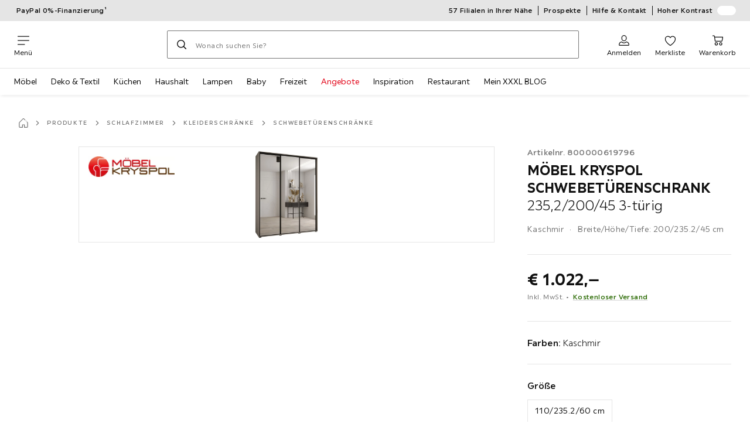

--- FILE ---
content_type: text/html; charset=utf-8
request_url: https://www.xxxlutz.de/p/moebel-kryspol-schwebetuerenschrank-235-2-200-45-3-tuerig-800000619796
body_size: 69367
content:

<!DOCTYPE html>
<!--
@@@@@@@@@@@@@@@@@@@@@@@@@@@@@@@@@@@@@@@@@@@@@@@@@@@@@@@@@@@@@@@@@@@@@@@@
@@@@@             Thanks for visiting! Wanna join us?              @@@@@
@@@@@  We are looking for curious colleagues! Check our offers on  @@@@@
@@@@@                 https://xxxl.digital/jobs                    @@@@@
@@@@@@@@@@@@@@@@@@@@@@@@@@@@@@@@@@@@@@@@@@@@@@@@@@@@@@@@@@@@@@@@@@@@@@@@
-->
<html lang="de-DE">
  <head>
    <meta charset="UTF-8">
    <link href="https://media.xxxlutz.com" rel="preconnect" crossorigin />
    <title data-rh="true">MÖBEL KRYSPOL SCHWEBETÜRENSCHRANK 235,2/200/45 3-türig jetzt nur online ➤ XXXLutz.de</title>
    <meta data-rh="true" content="width=device-width, initial-scale=1, minimum-scale=1, shrink-to-fit=no" name="viewport"/><meta data-rh="true" content="telephone=no" name="format-detection"/><meta data-rh="true" content="index, follow" name="robots"/><meta data-rh="true" content="#e20015" name="msapplication-TileColor"/><meta data-rh="true" content="/assets/mstile-144x144.cbb33c167873437f6c54.png" name="msapplication-TileImage"/><meta data-rh="true" content="/assets/browserconfig.f0de05bf71af2828fb3c.xml" name="msapplication-config"/><meta data-rh="true" content="#e20015" name="theme-color"/><meta data-rh="true" content="XXXLutz" name="apple-mobile-web-app-title"/><meta data-rh="true" content="XXXLutz" name="application-name"/><meta data-rh="true" content="yes" name="mobile-web-app-capable"/><meta data-rh="true" content="black" name="apple-mobile-web-app-status-bar-style"/><meta data-rh="true" content="MÖBEL KRYSPOL SCHWEBETÜRENSCHRANK 235,2/200/45 3-türig jetzt nur online ➤ XXXLutz.de" property="og:title"/><meta data-rh="true" content="MÖBEL KRYSPOL SCHWEBETÜRENSCHRANK 235,2/200/45 3-türig ✓ 30 Tage Rückgaberecht ➤ Jetzt online kaufen bei XXXLutz!" property="og:description"/><meta data-rh="true" content="https://www.xxxlutz.de/p/moebel-kryspol-schwebetuerenschrank-235-2-200-45-3-tuerig-800000619796" property="og:url"/><meta data-rh="true" content="https://media.xxxlutz.com/i/xxxlutz/NC5ZpYCQ6b4BdrSPgdu8Qyrg/?fmt=auto&amp;%24dq%24=&amp;w=1200&amp;h=630" property="og:image"/><meta data-rh="true" content="product" property="og:type"/><meta data-rh="true" content="1022" property="product:price:amount"/><meta data-rh="true" content="EUR" property="product:price:currency"/><meta data-rh="true" content="XXXLutz" property="og:site_name"/><meta data-rh="true" content="instock" property="og:availability"/><meta data-rh="true" content="MÖBEL KRYSPOL" property="og:brand"/><meta data-rh="true" content="MÖBEL KRYSPOL SCHWEBETÜRENSCHRANK 235,2/200/45 3-türig ✓ 30 Tage Rückgaberecht ➤ Jetzt online kaufen bei XXXLutz!" name="description"/>
    <script type="text/javascript" src="/ruxitagentjs_ICA15789NPRTUVXfghqrux_10329260115094557.js" data-dtconfig="rid=RID_-1416216614|rpid=631825522|domain=xxxlutz.de|reportUrl=https://bf66963gpm.bf.dynatrace.com/bf|uam=1|app=21daa06906a86d98|ssc=1|coo=1|cors=1|cssm=l|owasp=1|featureHash=ICA15789NPRTUVXfghqrux|uana=data-purpose|xb=graphql^bs?operationName^emessages^pservices.xxxlgroup.com^bs/clickstream^pwww^bs.google-analytics^bs.com^piadvize^bs.com^pdoubleclick^bs.net^p^bs/api^bs/tracking^p^bs/commands^pmouseflow^bs.com|rdnt=1|uxrgce=1|cuc=u82drtn2|mel=100000|expw=1|dpvc=1|md=mdcc1=bxxxl.statistics.user.user_id,mdcc2=bxxxl.statistics.user.session_id,mdcc3=bxxxl.statistics.page.pagetype[1],mdcc4=bdocument.domain,mdcc5=bxxxl.statistics.shop.rail,mdcc6=bxxxl.statistics.page.pagetype[1],mdcc7=bxxxl.statistics.shop.country,mdcc8=bidzCustomData.cart_amount,mdcc9=bxxxl.statistics.shop.rail,mdcc10=bdocument.domain|lastModification=1769411416516|mdp=mdcc6,mdcc8,mdcc9,mdcc10|tp=500,50,0|srbbv=2|agentUri=/ruxitagentjs_ICA15789NPRTUVXfghqrux_10329260115094557.js" data-config='{"revision":1769411416516,"beaconUri":"https://bf66963gpm.bf.dynatrace.com/bf","agentUri":"/ruxitagentjs_ICA15789NPRTUVXfghqrux_10329260115094557.js","environmentId":"u82drtn2","modules":"ICA15789NPRTUVXfghqrux"}' data-envconfig='{"tracestateKeyPrefix":"d573fba5-2794ef2b"}' data-appconfig='{"app":"21daa06906a86d98","userInteractionCapture":["all"],"requestExclusions":"graphql\\?operationName=messages|services.xxxlgroup.com\\/clickstream|www\\.google-analytics\\.com|iadvize\\.com|doubleclick\\.net|\\/api\\/tracking|\\/commands|mouseflow\\.com"}' async></script><link data-rh="true" href="/assets/apple-touch-icon.942fb232f9e78fe8ca35.png" rel="apple-touch-icon"/><link data-rh="true" href="/assets/apple-touch-icon-180x180.942fb232f9e78fe8ca35.png" rel="apple-touch-icon" sizes="180x180"/><link data-rh="true" href="/assets/apple-touch-icon-167x167.e9bc0d6eedd4fea0f32e.png" rel="apple-touch-icon" sizes="167x167"/><link data-rh="true" href="/assets/apple-touch-icon-152x152.f2100316a61e836e7844.png" rel="apple-touch-icon" sizes="152x152"/><link data-rh="true" href="/assets/apple-touch-icon-120x120.fd2d3df88930a10c7d0d.png" rel="apple-touch-icon" sizes="120x120"/><link data-rh="true" href="/assets/favicon-32x32.e535e46107635028e8e6.png" rel="icon" sizes="32x32" type="image/png"/><link data-rh="true" href="/assets/favicon-16x16.a493645e5efedcadc745.png" rel="icon" sizes="16x16" type="image/png"/><link data-rh="true" href="/assets/favicon.3225ed5083cbc12f269e.ico" rel="shortcut icon"/><link data-rh="true" color="#e20015" href="data:image/svg+xml;charset=utf-8,%3Csvg xmlns=&#x27;http://www.w3.org/2000/svg&#x27; width=&#x27;346.667&#x27; height=&#x27;346.667&#x27; version=&#x27;1&#x27; viewBox=&#x27;0 0 260 260&#x27;%3E%3Cpath d=&#x27;M197.5 12.6c-7.3 1.6-4.3 1-38.2 7.9-22.3 4.5-28.1 6.1-29.5 7.7-1.7 1.9-1.8 5.6-1.8 46.4 0 24.3-.3 44.5-.7 44.7-.5.3-5 .8-10.1 1.1-5.1.4-10 .9-11 1-1.6.3-6.8.8-22.5 2.1-3.1.3-7.2.7-9 .9-1.7.2-6.8.8-11.2 1.2s-8.9.8-10 .9-3.4.3-5.2.4c-6.2.2-5.7-6.8-6.6 94.3-.3 30.9-.1 37.8 1 37.9 1.7.1 10.6.1 13.8 0l2.4-.1.2-40.8c0-22.4.1-46.1 0-52.7 0-6.6.3-12.5.7-13.1.4-.7 6-1.4 14.2-1.8 7.4-.4 15.8-.9 18.5-1.1 2.8-.2 9.7-.7 15.5-1s13.7-.8 17.5-1c3.9-.3 10.7-.7 15.3-1l8.2-.4v15.7c.3 77.1.6 97.2 1.5 97.3 5.6.3 15.6.1 16.1-.4.7-.6.7-8 .5-72.1-.1-20.8 0-38 .1-38.1.6-.6 34.3 5.8 35.2 6.6.8.7 1.2 21.7 1.6 82.2l.1 21.7 2.5.1c3 .2 5.6.2 9.2 0l2.9-.1-.3-45.3c-.2-24.8-.6-66.1-.8-91.7-.3-25.6-.6-59.4-.6-75.2-.1-27.7-.2-28.8-2.3-31.5-1.2-1.5-2.6-3.1-3.2-3.5-1.5-1.1-7.2-.8-14 .8m-5.6 33.1c-2.9 3.7-21.2 23.8-21.9 24.1-.4.2-1.4-.3-2.1-1-.8-.7-5.6-4.6-10.6-8.7-5.1-4.1-9.3-7.7-9.3-8.1 0-.3.8-.6 1.8-.7.9-.1 8.2-1.3 16.2-2.8 8-1.4 16.3-2.8 18.5-3.1 2.2-.4 4.2-.8 4.4-1s1.3-.4 2.4-.4c1.7 0 1.8.2.6 1.7M205 73v26l-7.7-6.2c-4.3-3.5-8-6.5-8.3-6.8s-3-2.6-6.1-5.1l-5.6-4.5 5.6-6.1c3.1-3.3 9.1-9.9 13.5-14.7 4.3-4.7 8-8.6 8.2-8.6s.4 11.7.4 26m-52.5-7.6c5.5 4.5 10.6 8.6 11.3 9.3 1 1-.3 2.9-6.5 10-4.3 4.8-8 9-8.3 9.3s-2.4 2.6-4.7 5.2L140 104l-.1-13.3c-.1-38.2-.3-35 1.4-34.1.6.4 5.7 4.4 11.2 8.8m21.7 17.9c.7.6 7.6 6.3 15.3 12.6s14.3 11.7 14.7 12c.4.4.9 4.8 1.1 9.9.2 7.2 0 9.2-1.1 9.2-.7 0-9.7-2.5-19.9-5.6-15-4.4-19.6-5.4-23.4-5-2.6.3-8.4.8-13 1.2-9.8.8-10.3 2.3 3.6-13 8.5-9.5 20.8-22.6 21-22.6s1 .6 1.7 1.3&#x27;/%3E%3Cpath d=&#x27;M131.3 157.8c-1.3.2-2.3.9-2.4 1.5 0 .7-.1 23.4-.2 50.5l-.2 49.2 4 .1c2.2 0 5 .2 6.3.3 1.3.2 2.5-.2 2.9-.7.8-1.3.8-99.6-.1-100.4-.7-.8-6.5-1-10.3-.5&#x27;/%3E%3C/svg%3E" rel="mask-icon"/><link data-rh="true" href="/assets/iphone5_splash.fa6d9240f5976142530c.png" media="(device-width: 320px) and (device-height: 568px) and (-webkit-device-pixel-ratio: 2)" rel="apple-touch-startup-image"/><link data-rh="true" href="/assets/iphone6_splash.42de4a9fe5c57e6fdb18.png" media="(device-width: 375px) and (device-height: 667px) and (-webkit-device-pixel-ratio: 2)" rel="apple-touch-startup-image"/><link data-rh="true" href="/assets/iphoneplus_splash.e1391098cb1f18863e26.png" media="(device-width: 621px) and (device-height: 1104px) and (-webkit-device-pixel-ratio: 3)" rel="apple-touch-startup-image"/><link data-rh="true" href="/assets/iphonex_splash.213c9c31e6364805b369.png" media="(device-width: 375px) and (device-height: 812px) and (-webkit-device-pixel-ratio: 3)" rel="apple-touch-startup-image"/><link data-rh="true" href="/assets/iphonexr_splash.bbb09b6c95401341add7.png" media="(device-width: 414px) and (device-height: 896px) and (-webkit-device-pixel-ratio: 2)" rel="apple-touch-startup-image"/><link data-rh="true" href="/assets/iphonexsmax_splash.47774f7c80f4937d1a91.png" media="(device-width: 414px) and (device-height: 896px) and (-webkit-device-pixel-ratio: 3)" rel="apple-touch-startup-image"/><link data-rh="true" href="/assets/ipad_splash.a6d6b9bd8e3f6420760e.png" media="(device-width: 768px) and (device-height: 1024px) and (-webkit-device-pixel-ratio: 2)" rel="apple-touch-startup-image"/><link data-rh="true" href="/assets/ipadpro1_splash.24f4133a39d90e8e0e37.png" media="(device-width: 834px) and (device-height: 1112px) and (-webkit-device-pixel-ratio: 2)" rel="apple-touch-startup-image"/><link data-rh="true" href="/assets/ipadpro3_splash.148fd10c992a883995ec.png" media="(device-width: 834px) and (device-height: 1194px) and (-webkit-device-pixel-ratio: 2)" rel="apple-touch-startup-image"/><link data-rh="true" href="/assets/ipadpro2_splash.a2926ff772b1e5991a8c.png" media="(device-width: 1024px) and (device-height: 1366px) and (-webkit-device-pixel-ratio: 2)" rel="apple-touch-startup-image"/><link data-rh="true" href="/assets/site.webmanifest" rel="manifest"/><link data-rh="true" href="https://www.xxxlutz.de/p/moebel-kryspol-schwebetuerenschrank-235-2-200-45-3-tuerig-800000619796" rel="canonical"/><link data-rh="true" href="https://www.xxxlutz.de/p/moebel-kryspol-schwebetuerenschrank-235-2-200-45-3-tuerig-800000619796" hreflang="de-DE" rel="alternate"/>
    <link data-chunk="main" rel="stylesheet" href="https://assets.xxxlutz.com/webshop/lz/./assets/css/88d09c93592f6267ac1a.css" crossorigin="anonymous">
<link data-chunk="main" rel="stylesheet" href="https://assets.xxxlutz.com/webshop/lz/./assets/css/37bac33889944cdab4c7.css" crossorigin="anonymous">
<link data-chunk="main" rel="stylesheet" href="https://assets.xxxlutz.com/webshop/lz/./assets/css/81996bb7eb36bc798d08.css" crossorigin="anonymous">
<link data-chunk="SeasonalGimmick" rel="stylesheet" href="https://assets.xxxlutz.com/webshop/lz/./assets/css/243c3e3e7ae8b5d3924b.css" crossorigin="anonymous">
<link data-chunk="RelatedProductsModal" rel="stylesheet" href="https://assets.xxxlutz.com/webshop/lz/./assets/css/5d55daf4210e23298a97.css" crossorigin="anonymous">
<link data-chunk="productDetail" rel="stylesheet" href="https://assets.xxxlutz.com/webshop/lz/./assets/css/ade6900c2d5051c2f3e8.css" crossorigin="anonymous">
<link data-chunk="productDetail" rel="stylesheet" href="https://assets.xxxlutz.com/webshop/lz/./assets/css/dc24bf95d4ae74b50850.css" crossorigin="anonymous">
<link data-chunk="cms" rel="stylesheet" href="https://assets.xxxlutz.com/webshop/lz/./assets/css/89d0a5b8fd66599210ae.css" crossorigin="anonymous">
<link data-chunk="components-Survey-CSATSurvey" rel="stylesheet" href="https://assets.xxxlutz.com/webshop/lz/./assets/css/4b7a0d307dc5332b727f.css" crossorigin="anonymous">
<link data-chunk="countryOverlay" rel="stylesheet" href="https://assets.xxxlutz.com/webshop/lz/./assets/css/a58d5ec04968b7eccdb8.css" crossorigin="anonymous">
<link data-chunk="TermsAndConditionsModal" rel="stylesheet" href="https://assets.xxxlutz.com/webshop/lz/./assets/css/2cb110c61dbea4930b99.css" crossorigin="anonymous">
<link data-chunk="pages-ProductDetail-components-Variants" rel="stylesheet" href="https://assets.xxxlutz.com/webshop/lz/./assets/css/2c75e985f94618cacfed.css" crossorigin="anonymous">
<link data-chunk="pages-ProductDetail-components-Availability-components-AvailabilityExternal" rel="stylesheet" href="https://assets.xxxlutz.com/webshop/lz/./assets/css/d68e8301f60a9157a0e3.css" crossorigin="anonymous">
<link data-chunk="pages-ProductDetail-components-Accessories" rel="stylesheet" href="https://assets.xxxlutz.com/webshop/lz/./assets/css/fb401c5a97a45ce65f6c.css" crossorigin="anonymous">
    <script>window.webShopFrontend={"release_Version":"AppWebshop@1.23.4"};</script>
  </head>

  <body >
    
    <div data-hydrate-root="main" id="root"><div class="_IDewh9KdUOzUc3zM"><div class="_BDAUC9yCl3FODpq7"></div><header data-purpose="header" id="navigation-start" class="_Vkn8Jbi3H6uwkeY9"><div class="_PBpfbGSGul_aVnRn" data-purpose="meta.navigation"><div class="_bbiDltJOlqafPFWA"><div class="_A9xx0js2N0korf9A"><div class="_iDgu8AAgcP_pqHKR" data-purpose="metanav.linkCarousel.content" style="transform:translateY(-0%)"><a aria-hidden="false" data-purpose="metaNavigation.promotion.link" class="_A6dIemK_x0PZSoKc _Ej3IXg5pfH1a2YNs _EAb93Jr_SaMf6lDF _H5F5dLs3OksFW9Cj _AucYWBUCn6PDgXlM" href="/c/paypal-ratenkauf"><span class="_NfLe6vEngMythhlc">PayPal 0%-Finanzierung¹</span></a></div></div><div data-testid="metaNav.service.container" class="_mUBR3RsLRDdj8qYZ"><div class="_TaiXm5ewU4DA5ewW" data-purpose="metaNav.service.nodes"><a aria-hidden="false" data-purpose="metaNavigation.service.link" class="_A6dIemK_x0PZSoKc _Ej3IXg5pfH1a2YNs _EAb93Jr_SaMf6lDF _H5F5dLs3OksFW9Cj _mrpsEHtrNFnZCqTw" href="/filialen-standorte"><span class="_NfLe6vEngMythhlc">57 Filialen in Ihrer Nähe</span></a><a aria-hidden="false" data-purpose="metaNavigation.service.link" class="_A6dIemK_x0PZSoKc _Ej3IXg5pfH1a2YNs _EAb93Jr_SaMf6lDF _H5F5dLs3OksFW9Cj _mrpsEHtrNFnZCqTw" href="/c/unsere-prospekte"><span class="_NfLe6vEngMythhlc">Prospekte</span></a><a aria-hidden="false" data-purpose="metaNavigation.service.link" class="_A6dIemK_x0PZSoKc _Ej3IXg5pfH1a2YNs _EAb93Jr_SaMf6lDF _H5F5dLs3OksFW9Cj _mrpsEHtrNFnZCqTw" href="/faq"><span class="_NfLe6vEngMythhlc">Hilfe &amp; Kontakt</span></a><input role="switch" id="contrast-toggle-navigation" class="_klvfS7Iu9hlj6btE" type="checkbox"/><label for="contrast-toggle-navigation" class="_eNgB1v3Y4BlpJl__ _AkCqvuGmFJUDi5VL">Hoher Kontrast<span class="_bvcMp6ZRIEYpjWnp" role="presentation"><i class="_F8X_Nbg_K52B5iMN _ybDJ9s_RIXiJ0OKo" role="presentation"><svg xmlns="http://www.w3.org/2000/svg" viewBox="0 0 24 24"><path d="M12 1.5c2.7 0 5.4 1 7.4 3.1 4.1 4.1 4.1 10.7 0 14.8-2.1 2.1-4.7 3.1-7.4 3.1s-5.4-1-7.4-3.1C.5 15.3.5 8.7 4.6 4.6c2-2.1 4.7-3.1 7.4-3.1M12 0C8.8 0 5.8 1.2 3.5 3.5S0 8.8 0 12s1.2 6.2 3.5 8.5S8.8 24 12 24s6.2-1.2 8.5-3.5S24 15.2 24 12s-1.2-6.2-3.5-8.5S15.2 0 12 0" style="fill:#fff"/><path d="M19.4 4.6C15.3.5 8.7.5 4.6 4.6s-4.1 10.7 0 14.8 10.7 4.1 14.8 0 4.1-10.7 0-14.8m-1 13.8c-3.5 3.5-9.2 3.5-12.7 0L18.4 5.6c3.5 3.6 3.5 9.2 0 12.8" style="fill:#0f0f0f"/><path d="M18.4 5.6 5.6 18.4c3.5 3.5 9.2 3.5 12.7 0s3.6-9.2.1-12.8" style="fill:#fff"/></svg></i></span></label></div></div></div></div><div class="_jK1FBmzdiQWjWeej"><button aria-label="Navigation wechseln" class="_eZcEOsrRXsmM6qR8 _Kes7ynCOFs5S8DXA" data-purpose="header.button.hamburger" data-toggle="collapse" style="--icon-before-url:url(&quot;data:image/svg+xml;charset=utf-8,%3Csvg xmlns=&#x27;http://www.w3.org/2000/svg&#x27; viewBox=&#x27;0 0 96 96&#x27;%3E%3Cpath d=&#x27;M3 12h90c1.7 0 3 1.3 3 3s-1.3 3-3 3H3c-1.7 0-3-1.3-3-3s1.3-3 3-3m0 33h90c1.7 0 3 1.3 3 3s-1.3 3-3 3H3c-1.7 0-3-1.3-3-3s1.3-3 3-3m0 33h54c1.7 0 3 1.3 3 3s-1.3 3-3 3H3c-1.7 0-3-1.3-3-3s1.3-3 3-3&#x27;/%3E%3C/svg%3E&quot;)" type="button"><span class="_k3JRmYjpLoj0cZi5">Menü</span></button><a aria-hidden="false" aria-label="XXXLutz" class="_vwHbOmEKwjpEkEla" data-purpose="header.railLogo" href="/"><span class="_JJopxCuW8eok_2JX">XXXLutz</span><i aria-hidden="true" class="_F8X_Nbg_K52B5iMN _WeF1d5m7Jktz_sC4" role="presentation"><svg xmlns="http://www.w3.org/2000/svg" viewBox="0 0 24 24"/></i></a><a href="#main" class="_STaYLYewD48oytiY">Zum Hauptinhalt springen</a><form data-purpose="header.searchBar" class="_R1FhVgk3Gfcw3_xq" role="search" method="GET" action="/s/"><div class="_l1gpaR63aE68syIy __0vzHE2g3A0Lli9Z _bBgn4eB5dzPPu2Q6" data-purpose="header.searchBar.input"><div class="_irAf43tEfRDvoYya"><button aria-label="Suchen" class="_M1PnHHSvaCkcnyGU _js5EqAGeHLC6BZLc _Kes7ynCOFs5S8DXA" title="" type="submit" data-purpose="header.searchBar.button.submit" data-track-id="searchButton" style="--icon-before-url:url(&quot;data:image/svg+xml;charset=utf-8,%3Csvg xmlns=&#x27;http://www.w3.org/2000/svg&#x27; viewBox=&#x27;0 0 96 96&#x27;%3E%3Cpath d=&#x27;M66.7 72.8c-7 5.7-15.9 9-25.6 9C18.6 81.8.4 63.6.4 41.1S18.6.4 41.1.4s40.7 18.2 40.7 40.7c0 9.7-3.4 18.6-9 25.6.2.1.3.3.5.4L95.1 89c1.7 1.7 1.7 4.5 0 6.2s-4.5 1.7-6.2 0L67.1 73.3c-.1-.2-.3-.3-.4-.5m-25.6.3c17.7 0 32-14.3 32-32s-14.3-32-32-32-32 14.3-32 32 14.4 32 32 32&#x27;/%3E%3C/svg%3E&quot;)"></button></div><input aria-controls="search-suggestions" autoComplete="off" data-track-id="searchBox" enterKeyHint="search" aria-invalid="false" aria-readonly="false" class="_IMBCY2rWXpRHtJzw _l5q_caxFOU26TY9o _oGbh6v1aWXXNTgT3 _BfAwwMiIT3JomYdE" id="searchBox" inputMode="search" name="s" type="search" placeholder="Wonach suchen Sie?" data-purpose="header.searchBar.input.field" value=""/><label class="_uygIeQgJGFBQTADA __sFU6GfqCZm02sEL _Fo9y6DxGvIb7u5PQ" data-optional-symbol="" data-required-symbol="*" for="searchBox">Suche nach Produkten, Marken oder Neuheiten</label><div class="_o51WBtnsw8x2_eZB"><div class="_TpPobZr_qfkfDO5T"><button class="__u4rMg8eVxMRVKql" aria-label="Suchbegriff löschen" data-testid="cancel.button" type="reset" tabindex="0"><i aria-hidden="true" class="_F8X_Nbg_K52B5iMN _inwR9iQK1nPL_com" role="presentation"><svg xmlns="http://www.w3.org/2000/svg" viewBox="0 0 96 96"><path d="M48.09 36.08C59.53 24.855 71.012 13.67 82.343 2.34a9.5 9.5 0 0 1 1.16-.96C84.635.61 85.9.201 87.247.03 87.75 0 87.745 0 88.251 0c1.186.074 2.316.326 3.381.868a8.07 8.07 0 0 1 4.332 6.375c.08.835.027 1.68-.157 2.498-.298 1.336-.94 2.498-1.806 3.545-11.116 11.838-22.545 23.373-34.085 34.8 11.225 11.44 22.41 22.922 33.741 34.253.813.866 1.466 1.823 1.87 2.948a8.02 8.02 0 0 1 0 5.419 8 8 0 0 1-1.206 2.193 8.06 8.06 0 0 1-7.074 3.062 8 8 0 0 1-3.32-1.08 9.5 9.5 0 0 1-1.217-.884c-11.838-11.116-23.373-22.545-34.8-34.085-11.44 11.225-22.922 22.41-34.253 33.741-.866.813-1.823 1.466-2.947 1.87a8 8 0 0 1-2.961.47 8.06 8.06 0 0 1-6.635-3.925 8 8 0 0 1-1.079-4.825 8 8 0 0 1 1.079-3.319 9.5 9.5 0 0 1 .885-1.218c11.116-11.838 22.544-23.373 34.085-34.8-11.225-11.44-22.41-22.922-33.74-34.253-.931-.99-1.645-2.111-2.026-3.425a8.07 8.07 0 0 1 2.025-7.889A8 8 0 0 1 4.368.868C5.433.326 6.563.074 7.748 0c.503 0 .5 0 1.005.031.502.064.991.141 1.479.283 1.147.333 2.143.924 3.058 1.681C25.128 13.111 36.663 24.54 48.09 36.08"/></svg></i></button></div></div></div></form><div class="_JGqCj0yQYVXIWEPz"><div class="_iSBNLrdpI2Cgpq_X _r9rgTg7AIznhkjsT"><button data-testid="actionIcon.button" class="_mWhAXJo09SuCh3Lw _DtDydyrWiMMdMFig _Kes7ynCOFs5S8DXA" style="--icon-before-url:url(&quot;data:image/svg+xml;charset=utf-8,%3Csvg xmlns=&#x27;http://www.w3.org/2000/svg&#x27; viewBox=&#x27;0 0 24 24&#x27;%3E%3Cpath d=&#x27;M12 13.52a5.26 5.26 0 0 1-5.25-5.25V6.5a5.25 5.25 0 1 1 10.5 0v1.77A5.26 5.26 0 0 1 12 13.52m0-10.77A3.75 3.75 0 0 0 8.25 6.5v1.77a3.75 3.75 0 0 0 7.5 0V6.5A3.75 3.75 0 0 0 12 2.75m9 20H3.05a1.76 1.76 0 0 1-1.661-1.197 1.8 1.8 0 0 1-.089-.723 6.77 6.77 0 0 1 5.25-6.46 1.72 1.72 0 0 1 1.7.48 5.24 5.24 0 0 0 7.5 0 1.72 1.72 0 0 1 1.7-.48 6.79 6.79 0 0 1 5.25 6.46 1.78 1.78 0 0 1-1.023 1.76 1.8 1.8 0 0 1-.677.16M7 15.81A5.28 5.28 0 0 0 2.8 21a.27.27 0 0 0 .06.2.26.26 0 0 0 .19.08H21a.26.26 0 0 0 .19-.08.27.27 0 0 0 .06-.2A5.28 5.28 0 0 0 17 15.81a.24.24 0 0 0-.2.09 6.74 6.74 0 0 1-9.64 0 .28.28 0 0 0-.16-.09&#x27;/%3E%3C/svg%3E&quot;)" state="[object Object]" data-purpose="header.login.actionIcon" aria-label="Anmelden" type="button"><span class="_S4Xnh4sD1w32FKKU">Anmelden</span></button></div><div class="_iSBNLrdpI2Cgpq_X"><a aria-hidden="false" aria-label="Favoriten 0 Produkte " class="_mWhAXJo09SuCh3Lw _DtDydyrWiMMdMFig _Kes7ynCOFs5S8DXA" data-purpose="wxs.header.actions.favourites" style="--icon-before-url:url(&quot;data:image/svg+xml;charset=utf-8,%3Csvg xmlns=&#x27;http://www.w3.org/2000/svg&#x27; viewBox=&#x27;0 0 24 24&#x27;%3E%3Cpath d=&#x27;M12 23.07a.8.8 0 0 1-.4-.11C11.17 22.68 1 16.15 1 9.18a6.25 6.25 0 0 1 11-4.06 6.25 6.25 0 0 1 11 4.06c0 7-10.17 13.5-10.6 13.78a.8.8 0 0 1-.4.11M7.25 4.43A4.75 4.75 0 0 0 2.5 9.18c0 5.43 7.64 11 9.5 12.24 1.86-1.26 9.5-6.81 9.5-12.24a4.75 4.75 0 0 0-8.85-2.39.78.78 0 0 1-1.3 0 4.76 4.76 0 0 0-4.1-2.36&#x27;/%3E%3C/svg%3E&quot;)" href="/favourites"><span class="_S4Xnh4sD1w32FKKU">Merkliste</span></a></div><div class="_iSBNLrdpI2Cgpq_X _kqB6gVYcQQq8wASK"><a aria-hidden="false" aria-label="Meine Reservierungen 0 Produkte " class="_mWhAXJo09SuCh3Lw _DtDydyrWiMMdMFig _Kes7ynCOFs5S8DXA" data-purpose="wxs.header.actions.reservation" style="--icon-before-url:url(&quot;data:image/svg+xml;charset=utf-8,%3Csvg xmlns=&#x27;http://www.w3.org/2000/svg&#x27; viewBox=&#x27;0 0 24 24&#x27;%3E%3Cpath d=&#x27;M12 0a12 12 0 1 0 0 24 12 12 0 0 0 0-24m0 22.5A10.5 10.5 0 1 1 22.5 12 10.51 10.51 0 0 1 12 22.5&#x27;/%3E%3Cpath d=&#x27;m16 8.85-3.25 1.85V4a.75.75 0 1 0-1.5 0v8a1 1 0 0 0 0 .15.34.34 0 0 0 .05.14v.05a.9.9 0 0 0 .2.19l.07.05a.8.8 0 0 0 .34.09.75.75 0 0 0 .34-.09l4.33-2.5a.76.76 0 0 0 .27-1 .75.75 0 0 0-.85-.23&#x27;/%3E%3C/svg%3E&quot;)" href="/reservation"><span class="_S4Xnh4sD1w32FKKU">Reservierung</span></a></div><div class="_iSBNLrdpI2Cgpq_X"><a aria-hidden="false" aria-label="Mein Warenkorb 0 Produkte " class="_mWhAXJo09SuCh3Lw _DtDydyrWiMMdMFig _Kes7ynCOFs5S8DXA" data-purpose="wxs.header.actions.cart" style="--icon-before-url:url(&quot;data:image/svg+xml;charset=utf-8,%3Csvg xmlns=&#x27;http://www.w3.org/2000/svg&#x27; viewBox=&#x27;0 0 24 24&#x27;%3E%3Cpath d=&#x27;M7.46 14.46A1.71 1.71 0 0 1 5.82 13L4.49 3.4a.19.19 0 0 0-.19-.15H1.77a.75.75 0 0 1 0-1.5h2.57A1.73 1.73 0 0 1 6 3.17l.16 1.19h15.41q.195-.027.39 0a1.38 1.38 0 0 1 1 1.69l-1.46 7a1.81 1.81 0 0 1-1.66 1.38zm-1.11-8.6 1 7a.21.21 0 0 0 .19.14h12.23a.27.27 0 0 0 .23-.22l1.45-6.89zM9 22.25A3.25 3.25 0 1 1 12.25 19 3.26 3.26 0 0 1 9 22.25m0-5A1.75 1.75 0 1 0 10.75 19 1.76 1.76 0 0 0 9 17.25m7.194 4.452A3.25 3.25 0 0 0 18 22.25 3.26 3.26 0 0 0 21.25 19a3.25 3.25 0 1 0-5.056 2.702m.834-4.157A1.75 1.75 0 0 1 18 17.25 1.76 1.76 0 0 1 19.75 19a1.75 1.75 0 1 1-2.722-1.455&#x27;/%3E%3C/svg%3E&quot;)" href="/cart"><span class="_S4Xnh4sD1w32FKKU">Warenkorb</span></a></div></div><div class="_PQWtmfYqhTa4yGY8" data-purpose="header.overlay" role="presentation"></div><nav class="_hd6QjqlhCyzJrYj7 _Rddw9mGsXV3Cj4Ym" data-purpose="mainNavigation.container"><ul class="_OX_F91LqxwVLrij_"><li class="_Ktmq19E26FJSl7AA"><a aria-haspopup="true" aria-hidden="false" class="_ioEAXTarkdmIPJUI" data-purpose="mainNavigation.link" href="/c/moebel">Möbel</a></li><li class="_Ktmq19E26FJSl7AA"><a aria-haspopup="true" aria-hidden="false" class="_ioEAXTarkdmIPJUI" data-purpose="mainNavigation.link" href="/c/wohnaccessoires">Deko &amp; Textil</a></li><li class="_Ktmq19E26FJSl7AA"><a aria-haspopup="true" aria-hidden="false" class="_ioEAXTarkdmIPJUI" data-purpose="mainNavigation.link" href="/c/kuechenwelt">Küchen</a></li><li class="_Ktmq19E26FJSl7AA"><a aria-haspopup="true" aria-hidden="false" class="_ioEAXTarkdmIPJUI" data-purpose="mainNavigation.link" href="/c/kochen-essen">Haushalt</a></li><li class="_Ktmq19E26FJSl7AA"><a aria-haspopup="true" aria-hidden="false" class="_ioEAXTarkdmIPJUI" data-purpose="mainNavigation.link" href="/lampen-leuchten-C84" rel="noreferrer noopener" target="_blank">Lampen</a></li><li class="_Ktmq19E26FJSl7AA"><a aria-haspopup="true" aria-hidden="false" class="_ioEAXTarkdmIPJUI" data-purpose="mainNavigation.link" href="/c/baby">Baby</a></li><li class="_Ktmq19E26FJSl7AA"><a aria-haspopup="true" aria-hidden="false" class="_ioEAXTarkdmIPJUI" data-purpose="mainNavigation.link" href="/freizeit-C76">Freizeit</a></li><li class="_Ktmq19E26FJSl7AA"><a aria-haspopup="true" aria-hidden="false" class="_ioEAXTarkdmIPJUI _HAduhRXDQRz7cGdL" data-purpose="mainNavigation.link" href="/c/moebel-angebote">Angebote</a></li><li class="_Ktmq19E26FJSl7AA"><a aria-haspopup="true" aria-hidden="false" class="_ioEAXTarkdmIPJUI" data-purpose="mainNavigation.link" href="/c/wohnideen">Inspiration</a></li><li class="_Ktmq19E26FJSl7AA"><a aria-haspopup="false" aria-hidden="false" class="_ioEAXTarkdmIPJUI" data-purpose="mainNavigation.link" href="/c/restaurant">Restaurant</a></li><li class="_Ktmq19E26FJSl7AA"><a aria-haspopup="true" aria-hidden="false" class="_ioEAXTarkdmIPJUI" data-purpose="mainNavigation.link" href="/c/mein-xxxl-blog">Mein XXXL BLOG</a></li></ul></nav></div></header><main id="main" class="_lJSAp4392aLkuSQB" tabindex="-1"><div class="_p29pH3n1Up9_OZji" role="status" aria-live="polite" aria-atomic="true" aria-relevant="all"><span></span></div><div class="_z7HmIAM4iMqJMk4L" data-purpose="productDetailPage.container"><div class="_sBgOISgcj_tyU9Ur _VBYzU6S1pf_rN_FU"><script type="application/ld+json">{"@context":"https://schema.org/","@type":"BreadcrumbList","itemListElement":[{"@type":"ListItem","item":"https://www.xxxlutz.de/","name":"Startseite","position":1},{"@type":"ListItem","item":"https://www.xxxlutz.de/kategorien/root","name":"Produkte","position":2},{"@type":"ListItem","item":"https://www.xxxlutz.de/schlafzimmer-C3","name":"Schlafzimmer","position":3},{"@type":"ListItem","item":"https://www.xxxlutz.de/kleiderschraenke-C3C2","name":"Kleiderschränke","position":4},{"@type":"ListItem","item":"https://www.xxxlutz.de/schwebetuerenschraenke-C3C2C1","name":"Schwebetürenschränke","position":5}]}</script><nav class="_tc4ekEAzasI59pN9" aria-label="breadcrumbs"><div class="_JvuTE2QT12pBcTIB"><a aria-hidden="false" aria-label="Startseite" data-purpose="breadcrumbs.home" style="--icon-before-url:url(&quot;data:image/svg+xml;charset=utf-8,%3Csvg xmlns=&#x27;http://www.w3.org/2000/svg&#x27; viewBox=&#x27;0 0 96 96&#x27;%3E%3Cpath d=&#x27;M41 2.88a9.85 9.85 0 0 1 14 0l11.74 11.78a3.28 3.28 0 0 1-4.65 4.64L50.32 7.53a3.28 3.28 0 0 0-4.64 0L9.57 43.64a3.25 3.25 0 0 0-1 2.32v40a3.28 3.28 0 0 0 3.28 3.28h23v-23a3.28 3.28 0 0 1 3.28-3.28h19.7a3.28 3.28 0 0 1 3.28 3.28v23h23a3.28 3.28 0 0 0 3.28-3.28V46a3.25 3.25 0 0 0-1-2.32L81.79 39a3.28 3.28 0 0 1 4.64-4.65L91.07 39A9.82 9.82 0 0 1 94 46v40a9.85 9.85 0 0 1-9.85 9.84h-26.3a3.28 3.28 0 0 1-3.28-3.28v-23H41.43v23a3.28 3.28 0 0 1-3.28 3.28H11.89A9.85 9.85 0 0 1 2 85.92V46a9.82 9.82 0 0 1 2.89-7zm33.26 20.66A3.29 3.29 0 1 1 71 26.83a3.29 3.29 0 0 1 3.26-3.29&#x27;/%3E%3C/svg%3E&quot;)" class="_iAUstiVBjyxePc5M _DIgpWWxopD5PbtYk _Kes7ynCOFs5S8DXA" data-name="Startseite" href="/"></a></div><ol class="_yUQM7gg_LwvGtIL3"><li class="_cMUel3ZH3EnoNUly _BQc8KR1ENao1WaLk"><a aria-hidden="false" aria-label="Startseite" data-purpose="breadcrumbs.home" style="--icon-before-url:url(&quot;data:image/svg+xml;charset=utf-8,%3Csvg xmlns=&#x27;http://www.w3.org/2000/svg&#x27; viewBox=&#x27;0 0 96 96&#x27;%3E%3Cpath d=&#x27;M41 2.88a9.85 9.85 0 0 1 14 0l11.74 11.78a3.28 3.28 0 0 1-4.65 4.64L50.32 7.53a3.28 3.28 0 0 0-4.64 0L9.57 43.64a3.25 3.25 0 0 0-1 2.32v40a3.28 3.28 0 0 0 3.28 3.28h23v-23a3.28 3.28 0 0 1 3.28-3.28h19.7a3.28 3.28 0 0 1 3.28 3.28v23h23a3.28 3.28 0 0 0 3.28-3.28V46a3.25 3.25 0 0 0-1-2.32L81.79 39a3.28 3.28 0 0 1 4.64-4.65L91.07 39A9.82 9.82 0 0 1 94 46v40a9.85 9.85 0 0 1-9.85 9.84h-26.3a3.28 3.28 0 0 1-3.28-3.28v-23H41.43v23a3.28 3.28 0 0 1-3.28 3.28H11.89A9.85 9.85 0 0 1 2 85.92V46a9.82 9.82 0 0 1 2.89-7zm33.26 20.66A3.29 3.29 0 1 1 71 26.83a3.29 3.29 0 0 1 3.26-3.29&#x27;/%3E%3C/svg%3E&quot;)" class="_iAUstiVBjyxePc5M _DIgpWWxopD5PbtYk _Kes7ynCOFs5S8DXA" data-name="Startseite" href="/"></a></li><li class="_cMUel3ZH3EnoNUly _Kes7ynCOFs5S8DXA" style="--icon-before-url:url(&quot;data:image/svg+xml;charset=utf-8,%3Csvg xmlns=&#x27;http://www.w3.org/2000/svg&#x27; viewBox=&#x27;0 0 96 96&#x27;%3E%3Cpath d=&#x27;M20.63 89.809c.2 1.099.5 2.098 1.1 3.096 1.6 2.398 4.6 3.596 7.4 2.897 1.1-.3 2-.799 2.9-1.498 14.4-13.485 28.4-27.37 41.8-41.754.4-.499.8-.998 1-1.598.8-1.698.9-3.696.2-5.494-.3-.699-.7-1.398-1.2-1.997-13.5-14.384-27.4-28.369-41.8-41.754-.9-.7-1.8-1.199-2.9-1.498-.9-.2-1.9-.3-2.8-.1-3.7.6-6.2 4.195-5.6 7.891.2 1.399.9 2.597 1.9 3.696l36.2 36.36c-12.2 12.186-24.8 23.973-36.6 36.559-.3.4-.3.4-.6.699-.8 1.498-1.1 2.897-1 4.495&#x27;/%3E%3C/svg%3E&quot;)"><a aria-hidden="false" data-purpose="productBreadcrumbs.link" title="Produkte" class="_iAUstiVBjyxePc5M" data-name="Produkte" href="/kategorien/root"><span class="_cu_JB_UP4fsfOrkJ _Le8lIirySlaHXpUZ">Produkte</span></a></li><li class="_cMUel3ZH3EnoNUly _Kes7ynCOFs5S8DXA" style="--icon-before-url:url(&quot;data:image/svg+xml;charset=utf-8,%3Csvg xmlns=&#x27;http://www.w3.org/2000/svg&#x27; viewBox=&#x27;0 0 96 96&#x27;%3E%3Cpath d=&#x27;M20.63 89.809c.2 1.099.5 2.098 1.1 3.096 1.6 2.398 4.6 3.596 7.4 2.897 1.1-.3 2-.799 2.9-1.498 14.4-13.485 28.4-27.37 41.8-41.754.4-.499.8-.998 1-1.598.8-1.698.9-3.696.2-5.494-.3-.699-.7-1.398-1.2-1.997-13.5-14.384-27.4-28.369-41.8-41.754-.9-.7-1.8-1.199-2.9-1.498-.9-.2-1.9-.3-2.8-.1-3.7.6-6.2 4.195-5.6 7.891.2 1.399.9 2.597 1.9 3.696l36.2 36.36c-12.2 12.186-24.8 23.973-36.6 36.559-.3.4-.3.4-.6.699-.8 1.498-1.1 2.897-1 4.495&#x27;/%3E%3C/svg%3E&quot;)"><a aria-hidden="false" data-purpose="productBreadcrumbs.link" title="Schlafzimmer" class="_iAUstiVBjyxePc5M" data-name="Schlafzimmer" href="/schlafzimmer-C3"><span class="_cu_JB_UP4fsfOrkJ _Le8lIirySlaHXpUZ">Schlafzimmer</span></a></li><li class="_cMUel3ZH3EnoNUly _Kes7ynCOFs5S8DXA" style="--icon-before-url:url(&quot;data:image/svg+xml;charset=utf-8,%3Csvg xmlns=&#x27;http://www.w3.org/2000/svg&#x27; viewBox=&#x27;0 0 96 96&#x27;%3E%3Cpath d=&#x27;M20.63 89.809c.2 1.099.5 2.098 1.1 3.096 1.6 2.398 4.6 3.596 7.4 2.897 1.1-.3 2-.799 2.9-1.498 14.4-13.485 28.4-27.37 41.8-41.754.4-.499.8-.998 1-1.598.8-1.698.9-3.696.2-5.494-.3-.699-.7-1.398-1.2-1.997-13.5-14.384-27.4-28.369-41.8-41.754-.9-.7-1.8-1.199-2.9-1.498-.9-.2-1.9-.3-2.8-.1-3.7.6-6.2 4.195-5.6 7.891.2 1.399.9 2.597 1.9 3.696l36.2 36.36c-12.2 12.186-24.8 23.973-36.6 36.559-.3.4-.3.4-.6.699-.8 1.498-1.1 2.897-1 4.495&#x27;/%3E%3C/svg%3E&quot;)"><a aria-hidden="false" data-purpose="productBreadcrumbs.link" title="Kleiderschränke" class="_iAUstiVBjyxePc5M" data-name="Kleiderschränke" href="/kleiderschraenke-C3C2"><span class="_cu_JB_UP4fsfOrkJ _Le8lIirySlaHXpUZ">Kleiderschränke</span></a></li><li class="_cMUel3ZH3EnoNUly _Kes7ynCOFs5S8DXA" style="--icon-before-url:url(&quot;data:image/svg+xml;charset=utf-8,%3Csvg xmlns=&#x27;http://www.w3.org/2000/svg&#x27; viewBox=&#x27;0 0 96 96&#x27;%3E%3Cpath d=&#x27;M20.63 89.809c.2 1.099.5 2.098 1.1 3.096 1.6 2.398 4.6 3.596 7.4 2.897 1.1-.3 2-.799 2.9-1.498 14.4-13.485 28.4-27.37 41.8-41.754.4-.499.8-.998 1-1.598.8-1.698.9-3.696.2-5.494-.3-.699-.7-1.398-1.2-1.997-13.5-14.384-27.4-28.369-41.8-41.754-.9-.7-1.8-1.199-2.9-1.498-.9-.2-1.9-.3-2.8-.1-3.7.6-6.2 4.195-5.6 7.891.2 1.399.9 2.597 1.9 3.696l36.2 36.36c-12.2 12.186-24.8 23.973-36.6 36.559-.3.4-.3.4-.6.699-.8 1.498-1.1 2.897-1 4.495&#x27;/%3E%3C/svg%3E&quot;)"><a aria-current="page" aria-hidden="false" data-purpose="productBreadcrumbs.link" title="Schwebetürenschränke" class="_iAUstiVBjyxePc5M" data-name="Schwebetürenschränke" href="/schwebetuerenschraenke-C3C2C1"><span class="_cu_JB_UP4fsfOrkJ _Le8lIirySlaHXpUZ">Schwebetürenschränke</span></a></li></ol></nav></div><div class="_GSvEykLduhC2AZhj _mgVREHkclxh8J7Vn _pEoOx17Y1WWt_wDE"><div class="_GSvEykLduhC2AZhj _r91dx0jr24n0xn7P"><div><div class="_ziBqxKqNTtKosNt7"><div class="_BDMZzBflPyxngNr_"><div class="_mHbBgh6h4ex2cMcs" data-purpose="deck.area" role="group"><div class="_aPf7tAPYD6fT2h_I _S8a2FFSbUyrDBUBT"><img alt="SCHWEBETÜRENSCHRANK 235,2/200/45 3-türig - Kaschmir/Schwarz, Holz/Metall (200/235.2/45cm) - MÖBEL KRYSPOL" class="_onQMr2eeBEf_FNjX _K2idXcCeGlrgz9g5" loading="eager" data-purpose="imageSlider.stageImage" fetchpriority="high" tabindex="0" src="https://media.xxxlutz.com/i/xxxlutz/NC5ZpYCQ6b4BdrSPgdu8Qyrg/?fmt=auto&amp;%24hq%24=&amp;w=1200" width="1200"/><img alt="MÖBEL KRYSPOL" src="https://media.xxxlutz.com/i/xxxlutz/NCrimfXszLpNHn36qdQigy_A/MÖBEL%20KRYSPOL.png?fmt=auto&amp;%24dq%24=&amp;w=332" width="332" class="_jQeAxT2FaOINF0aN"/></div><div inert="" class="_aPf7tAPYD6fT2h_I _UFWTdkQZvVEBxNcl"><img alt="SCHWEBETÜRENSCHRANK 235,2/200/45 3-türig - Kaschmir/Schwarz, Holz/Metall (200/235.2/45cm) - MÖBEL KRYSPOL" class="_onQMr2eeBEf_FNjX _K2idXcCeGlrgz9g5" loading="eager" data-purpose="imageSlider.stageImage" tabindex="-1" sizes="(min-width: 1024px) 1200px,(min-width: 768px) 800px, 100vw" srcSet="https://media.xxxlutz.com/i/xxxlutz/NC8VSotQ_EBsLBJEagBPaCKQ/?fmt=auto&amp;%24hq%24=&amp;w=210 210w, https://media.xxxlutz.com/i/xxxlutz/NC8VSotQ_EBsLBJEagBPaCKQ/?fmt=auto&amp;%24hq%24=&amp;w=420 420w, https://media.xxxlutz.com/i/xxxlutz/NC8VSotQ_EBsLBJEagBPaCKQ/?fmt=auto&amp;%24hq%24=&amp;w=600 600w, https://media.xxxlutz.com/i/xxxlutz/NC8VSotQ_EBsLBJEagBPaCKQ/?fmt=auto&amp;%24hq%24=&amp;w=768 768w, https://media.xxxlutz.com/i/xxxlutz/NC8VSotQ_EBsLBJEagBPaCKQ/?fmt=auto&amp;%24hq%24=&amp;w=840 840w, https://media.xxxlutz.com/i/xxxlutz/NC8VSotQ_EBsLBJEagBPaCKQ/?fmt=auto&amp;%24hq%24=&amp;w=1000 1000w, https://media.xxxlutz.com/i/xxxlutz/NC8VSotQ_EBsLBJEagBPaCKQ/?fmt=auto&amp;%24hq%24=&amp;w=1200 1200w" src="https://media.xxxlutz.com/i/xxxlutz/NC8VSotQ_EBsLBJEagBPaCKQ/?fmt=auto&amp;%24hq%24=&amp;w=1200" width="1200"/></div><div inert="" class="_aPf7tAPYD6fT2h_I"><img alt="SCHWEBETÜRENSCHRANK 235,2/200/45 3-türig - Kaschmir/Schwarz, Holz/Metall (200/235.2/45cm) - MÖBEL KRYSPOL" class="_onQMr2eeBEf_FNjX" loading="lazy" data-purpose="imageSlider.stageImage" tabindex="-1" sizes="(min-width: 1024px) 1200px,(min-width: 768px) 800px, 100vw" srcSet="https://media.xxxlutz.com/i/xxxlutz/NCUxAA0hPpS-WT8AbEQNh1mQ/?fmt=auto&amp;%24hq%24=&amp;w=210 210w, https://media.xxxlutz.com/i/xxxlutz/NCUxAA0hPpS-WT8AbEQNh1mQ/?fmt=auto&amp;%24hq%24=&amp;w=420 420w, https://media.xxxlutz.com/i/xxxlutz/NCUxAA0hPpS-WT8AbEQNh1mQ/?fmt=auto&amp;%24hq%24=&amp;w=600 600w, https://media.xxxlutz.com/i/xxxlutz/NCUxAA0hPpS-WT8AbEQNh1mQ/?fmt=auto&amp;%24hq%24=&amp;w=768 768w, https://media.xxxlutz.com/i/xxxlutz/NCUxAA0hPpS-WT8AbEQNh1mQ/?fmt=auto&amp;%24hq%24=&amp;w=840 840w, https://media.xxxlutz.com/i/xxxlutz/NCUxAA0hPpS-WT8AbEQNh1mQ/?fmt=auto&amp;%24hq%24=&amp;w=1000 1000w, https://media.xxxlutz.com/i/xxxlutz/NCUxAA0hPpS-WT8AbEQNh1mQ/?fmt=auto&amp;%24hq%24=&amp;w=1200 1200w" src="https://media.xxxlutz.com/i/xxxlutz/NCUxAA0hPpS-WT8AbEQNh1mQ/?fmt=auto&amp;%24hq%24=&amp;w=1200" decoding="async" width="1200"/></div><div inert="" class="_aPf7tAPYD6fT2h_I"><img alt="SCHWEBETÜRENSCHRANK 235,2/200/45 3-türig - Kaschmir/Schwarz, Holz/Metall (200/235.2/45cm) - MÖBEL KRYSPOL" class="_onQMr2eeBEf_FNjX" loading="lazy" data-purpose="imageSlider.stageImage" tabindex="-1" sizes="(min-width: 1024px) 1200px,(min-width: 768px) 800px, 100vw" srcSet="https://media.xxxlutz.com/i/xxxlutz/NCDo6kAzdOLdHUqdQDZkZPXw/?fmt=auto&amp;%24hq%24=&amp;w=210 210w, https://media.xxxlutz.com/i/xxxlutz/NCDo6kAzdOLdHUqdQDZkZPXw/?fmt=auto&amp;%24hq%24=&amp;w=420 420w, https://media.xxxlutz.com/i/xxxlutz/NCDo6kAzdOLdHUqdQDZkZPXw/?fmt=auto&amp;%24hq%24=&amp;w=600 600w, https://media.xxxlutz.com/i/xxxlutz/NCDo6kAzdOLdHUqdQDZkZPXw/?fmt=auto&amp;%24hq%24=&amp;w=768 768w, https://media.xxxlutz.com/i/xxxlutz/NCDo6kAzdOLdHUqdQDZkZPXw/?fmt=auto&amp;%24hq%24=&amp;w=840 840w, https://media.xxxlutz.com/i/xxxlutz/NCDo6kAzdOLdHUqdQDZkZPXw/?fmt=auto&amp;%24hq%24=&amp;w=1000 1000w, https://media.xxxlutz.com/i/xxxlutz/NCDo6kAzdOLdHUqdQDZkZPXw/?fmt=auto&amp;%24hq%24=&amp;w=1200 1200w" src="https://media.xxxlutz.com/i/xxxlutz/NCDo6kAzdOLdHUqdQDZkZPXw/?fmt=auto&amp;%24hq%24=&amp;w=1200" decoding="async" width="1200"/></div><div inert="" class="_aPf7tAPYD6fT2h_I"><img alt="SCHWEBETÜRENSCHRANK 235,2/200/45 3-türig - Kaschmir/Schwarz, Holz/Metall (200/235.2/45cm) - MÖBEL KRYSPOL" class="_onQMr2eeBEf_FNjX" loading="lazy" data-purpose="imageSlider.stageImage" tabindex="-1" sizes="(min-width: 1024px) 1200px,(min-width: 768px) 800px, 100vw" srcSet="https://media.xxxlutz.com/i/xxxlutz/NCCh2ZhCYNBkaJZkhex-Y7Ug/?fmt=auto&amp;%24hq%24=&amp;w=210 210w, https://media.xxxlutz.com/i/xxxlutz/NCCh2ZhCYNBkaJZkhex-Y7Ug/?fmt=auto&amp;%24hq%24=&amp;w=420 420w, https://media.xxxlutz.com/i/xxxlutz/NCCh2ZhCYNBkaJZkhex-Y7Ug/?fmt=auto&amp;%24hq%24=&amp;w=600 600w, https://media.xxxlutz.com/i/xxxlutz/NCCh2ZhCYNBkaJZkhex-Y7Ug/?fmt=auto&amp;%24hq%24=&amp;w=768 768w, https://media.xxxlutz.com/i/xxxlutz/NCCh2ZhCYNBkaJZkhex-Y7Ug/?fmt=auto&amp;%24hq%24=&amp;w=840 840w, https://media.xxxlutz.com/i/xxxlutz/NCCh2ZhCYNBkaJZkhex-Y7Ug/?fmt=auto&amp;%24hq%24=&amp;w=1000 1000w, https://media.xxxlutz.com/i/xxxlutz/NCCh2ZhCYNBkaJZkhex-Y7Ug/?fmt=auto&amp;%24hq%24=&amp;w=1200 1200w" src="https://media.xxxlutz.com/i/xxxlutz/NCCh2ZhCYNBkaJZkhex-Y7Ug/?fmt=auto&amp;%24hq%24=&amp;w=1200" decoding="async" width="1200"/></div></div><div class="_E41IfxYWLjWB0L2V _jp0GIE7vRTihgMj2"><button aria-label="vorheriges Bild" class="_M1PnHHSvaCkcnyGU _uijlSxsv67EXENXm _CvXHFGSmFCRudHN2 _DxxAOyBTSs5AgiJv _jVDOITICtERZFqbP _Kes7ynCOFs5S8DXA" title="" type="button" aria-disabled="false" data-purpose="slider.arrow.previous" style="--icon-before-url:url(&quot;data:image/svg+xml;charset=utf-8,%3Csvg xmlns=&#x27;http://www.w3.org/2000/svg&#x27; viewBox=&#x27;0 0 96 96&#x27;%3E%3Cpath d=&#x27;M75.48 89.809c-.2 1.099-.5 2.098-1.1 3.096-1.6 2.398-4.6 3.596-7.4 2.897-1.1-.3-2-.799-2.9-1.498-14.4-13.485-28.4-27.37-41.8-41.754-.4-.499-.8-.998-1-1.598a6.99 6.99 0 0 1-.2-5.494c.3-.699.7-1.398 1.2-1.997 13.5-14.384 27.4-28.369 41.8-41.754.9-.7 1.8-1.199 2.9-1.498.9-.2 1.9-.3 2.8-.1 3.7.6 6.2 4.195 5.6 7.891-.2 1.399-.9 2.597-1.9 3.696l-36.2 36.36c12.2 12.186 24.8 23.973 36.6 36.559.3.4.3.4.6.699.8 1.498 1.1 2.897 1 4.495&#x27;/%3E%3C/svg%3E&quot;)"></button><button aria-label="nächstes Bild" class="_M1PnHHSvaCkcnyGU _uijlSxsv67EXENXm _CvXHFGSmFCRudHN2 _E911gTCetbIDbKKS _jVDOITICtERZFqbP _Kes7ynCOFs5S8DXA" title="" type="button" aria-disabled="false" data-purpose="slider.arrow.next" style="--icon-before-url:url(&quot;data:image/svg+xml;charset=utf-8,%3Csvg xmlns=&#x27;http://www.w3.org/2000/svg&#x27; viewBox=&#x27;0 0 96 96&#x27;%3E%3Cpath d=&#x27;M20.63 89.809c.2 1.099.5 2.098 1.1 3.096 1.6 2.398 4.6 3.596 7.4 2.897 1.1-.3 2-.799 2.9-1.498 14.4-13.485 28.4-27.37 41.8-41.754.4-.499.8-.998 1-1.598.8-1.698.9-3.696.2-5.494-.3-.699-.7-1.398-1.2-1.997-13.5-14.384-27.4-28.369-41.8-41.754-.9-.7-1.8-1.199-2.9-1.498-.9-.2-1.9-.3-2.8-.1-3.7.6-6.2 4.195-5.6 7.891.2 1.399.9 2.597 1.9 3.696l36.2 36.36c-12.2 12.186-24.8 23.973-36.6 36.559-.3.4-.3.4-.6.699-.8 1.498-1.1 2.897-1 4.495&#x27;/%3E%3C/svg%3E&quot;)"></button></div><span class="_XVGccYzcuU6NCZ5f">1<!-- --> / <!-- -->5</span></div></div></div></div><div class="_sBgOISgcj_tyU9Ur _wq86NBhvraYfB7Qa _QtJksVqkgXfuViSX" data-purpose="productDetailPage.data.rightContainer"><header class="_KvFxkQ5qpH2MrDfT"><div class="_MjHizJ4SvHN8NM4y _XMneb01ABhV3iB77" data-purpose="product.productNumber">Artikelnr.<!-- --> <!-- -->800000619796</div><h1 data-purpose="productName.heading-3-h1" class="_J0LlEhhuRF7DzqEC _HVBLS1fxQMiVPtjt _ARQ_bNsLSSUtcJ6Z _Hcuhsnsp9T_9LHEJ _Khg79gZ7bG2VRI2a"><span class="_YIOvemUmsX3ZomQh">MÖBEL KRYSPOL SCHWEBETÜRENSCHRANK</span> 235,2/200/45 3-türig</h1> <button class="_Hli6u0h2Stf5jPri _FhotmCyC34oNEHAV _zqo7DGeQsSgGtuYq" type="button" data-purpose="product.attributes"><span class="_IPrNovvH4FtyH5rG" data-purpose="product.productAttributes"><span class="_zlWCVPBtXza7jb5P _HgFtMvwxUnzbZRMU">Kaschmir</span><span class="_zlWCVPBtXza7jb5P _HgFtMvwxUnzbZRMU">Breite/Höhe/Tiefe: <!-- -->200/235.2/45 cm</span></span></button><div role="dialog" class="_VsKAC1rXbvRvYb9M _pxw58ZDH68vwj0iI"><div class="_Tk2quLwEmFht8tGi"><h3 data-purpose="modal.heading" class="_J0LlEhhuRF7DzqEC _HVBLS1fxQMiVPtjt _ARQ_bNsLSSUtcJ6Z _KOOK7hnM0S6Q7FS5">Produktdetails</h3><button aria-label="Schließen" data-purpose="modal.closeButton" style="--icon-after-url:url(&quot;data:image/svg+xml;charset=utf-8,%3Csvg xmlns=&#x27;http://www.w3.org/2000/svg&#x27; viewBox=&#x27;0 0 96 96&#x27;%3E%3Cpath d=&#x27;M48.09 36.08C59.53 24.855 71.012 13.67 82.343 2.34a9.5 9.5 0 0 1 1.16-.96C84.635.61 85.9.201 87.247.03 87.75 0 87.745 0 88.251 0c1.186.074 2.316.326 3.381.868a8.07 8.07 0 0 1 4.332 6.375c.08.835.027 1.68-.157 2.498-.298 1.336-.94 2.498-1.806 3.545-11.116 11.838-22.545 23.373-34.085 34.8 11.225 11.44 22.41 22.922 33.741 34.253.813.866 1.466 1.823 1.87 2.948a8.02 8.02 0 0 1 0 5.419 8 8 0 0 1-1.206 2.193 8.06 8.06 0 0 1-7.074 3.062 8 8 0 0 1-3.32-1.08 9.5 9.5 0 0 1-1.217-.884c-11.838-11.116-23.373-22.545-34.8-34.085-11.44 11.225-22.922 22.41-34.253 33.741-.866.813-1.823 1.466-2.947 1.87a8 8 0 0 1-2.961.47 8.06 8.06 0 0 1-6.635-3.925 8 8 0 0 1-1.079-4.825 8 8 0 0 1 1.079-3.319 9.5 9.5 0 0 1 .885-1.218c11.116-11.838 22.544-23.373 34.085-34.8-11.225-11.44-22.41-22.922-33.74-34.253-.931-.99-1.645-2.111-2.026-3.425a8.07 8.07 0 0 1 2.025-7.889A8 8 0 0 1 4.368.868C5.433.326 6.563.074 7.748 0c.503 0 .5 0 1.005.031.502.064.991.141 1.479.283 1.147.333 2.143.924 3.058 1.681C25.128 13.111 36.663 24.54 48.09 36.08&#x27;/%3E%3C/svg%3E&quot;)" class="_wS9xFTqYoJaaVv6J _rygPX2slTty8Lavs" type="button"></button></div><section data-purpose="modal.body" tabindex="0" class="_sgl7wD9JRevWlWcr"><ul class="_VQmKW_50MwNxK_7G"><li class="_DVHRE_7rHF_3LrZQ"><div class="_CyXm3DzZUhLBqYxv">Allgemeine Angaben</div><ul class="_scOkeV9rdonRnXuz"><li class="_OdXj59QKfUQdrect _wMrz_rKOT_8cpzo8 _fXssrcM1n0KkPMCV">Breite/Höhe/Tiefe: 200/235.2/45 cm</li><li class="_OdXj59QKfUQdrect _wMrz_rKOT_8cpzo8 _fXssrcM1n0KkPMCV">Modellnummer: Dakota 2</li><li class="_OdXj59QKfUQdrect _wMrz_rKOT_8cpzo8 _fXssrcM1n0KkPMCV">Farbe: Kaschmir</li></ul></li><li class="_DVHRE_7rHF_3LrZQ"><div class="_CyXm3DzZUhLBqYxv">Produktvorteile</div><ul class="_scOkeV9rdonRnXuz"><li class="_OdXj59QKfUQdrect _wMrz_rKOT_8cpzo8 _fXssrcM1n0KkPMCV">Besonderheiten: in verschiedenen Größen erhältlich</li></ul></li><li class="_DVHRE_7rHF_3LrZQ"><div class="_CyXm3DzZUhLBqYxv">Technische Details</div><ul class="_scOkeV9rdonRnXuz"><li class="_OdXj59QKfUQdrect _wMrz_rKOT_8cpzo8 _fXssrcM1n0KkPMCV">Anzahl der Haken: 2</li></ul></li><li class="_DVHRE_7rHF_3LrZQ"><div class="_CyXm3DzZUhLBqYxv">Material</div><ul class="_scOkeV9rdonRnXuz"><li class="_OdXj59QKfUQdrect _wMrz_rKOT_8cpzo8 _fXssrcM1n0KkPMCV">Material: Holz</li><li class="_OdXj59QKfUQdrect _wMrz_rKOT_8cpzo8 _fXssrcM1n0KkPMCV">Holzqualität: Nachbildung</li></ul></li><li class="_DVHRE_7rHF_3LrZQ"><div class="_CyXm3DzZUhLBqYxv">Beine</div><ul class="_scOkeV9rdonRnXuz"><li class="_OdXj59QKfUQdrect _wMrz_rKOT_8cpzo8 _fXssrcM1n0KkPMCV">Anzahl der Beine: 8</li></ul></li><li class="_DVHRE_7rHF_3LrZQ"><div class="_CyXm3DzZUhLBqYxv">Türen</div><ul class="_scOkeV9rdonRnXuz"><li class="_OdXj59QKfUQdrect _wMrz_rKOT_8cpzo8 _fXssrcM1n0KkPMCV">Farbe: Kaschmir</li><li class="_OdXj59QKfUQdrect _wMrz_rKOT_8cpzo8 _fXssrcM1n0KkPMCV">Anzahl der Türen: 3</li><li class="_OdXj59QKfUQdrect _wMrz_rKOT_8cpzo8 _fXssrcM1n0KkPMCV">Art der Tür: Schwebetür</li></ul></li><li class="_DVHRE_7rHF_3LrZQ"><div class="_CyXm3DzZUhLBqYxv">Griff</div><ul class="_scOkeV9rdonRnXuz"><li class="_OdXj59QKfUQdrect _wMrz_rKOT_8cpzo8 _fXssrcM1n0KkPMCV">Material: Metall</li><li class="_OdXj59QKfUQdrect _wMrz_rKOT_8cpzo8 _fXssrcM1n0KkPMCV">Art der Griffe: Kantengriff</li><li class="_OdXj59QKfUQdrect _wMrz_rKOT_8cpzo8 _fXssrcM1n0KkPMCV">Farbe: Schwarz</li></ul></li><li class="_DVHRE_7rHF_3LrZQ"><div class="_CyXm3DzZUhLBqYxv">Spiegel</div><ul class="_scOkeV9rdonRnXuz"><li class="_OdXj59QKfUQdrect _wMrz_rKOT_8cpzo8 _fXssrcM1n0KkPMCV">Anzahl der Spiegel: 3</li></ul></li><li class="_DVHRE_7rHF_3LrZQ"><div class="_CyXm3DzZUhLBqYxv">Einlegeböden</div><ul class="_scOkeV9rdonRnXuz"><li class="_OdXj59QKfUQdrect _wMrz_rKOT_8cpzo8 _fXssrcM1n0KkPMCV">Max. Belastbarkeit pro Boden ca.: 15 kg</li><li class="_OdXj59QKfUQdrect _wMrz_rKOT_8cpzo8 _fXssrcM1n0KkPMCV">Anzahl der Einlegeböden gesamt: 10</li><li class="_OdXj59QKfUQdrect _wMrz_rKOT_8cpzo8 _fXssrcM1n0KkPMCV">Materialstärke ca.: 16 mm</li></ul></li><li class="_DVHRE_7rHF_3LrZQ"><div class="_CyXm3DzZUhLBqYxv">Kundenhinweise</div><ul class="_scOkeV9rdonRnXuz"><li class="_OdXj59QKfUQdrect _wMrz_rKOT_8cpzo8 _fXssrcM1n0KkPMCV">Verwendungsbereich: Indoor</li><li class="_OdXj59QKfUQdrect _wMrz_rKOT_8cpzo8 _fXssrcM1n0KkPMCV">Garantie: 2 Jahr(e)</li><li class="_OdXj59QKfUQdrect _wMrz_rKOT_8cpzo8 _fXssrcM1n0KkPMCV">Produktionsland: Polen (PL)</li></ul></li><li class="_DVHRE_7rHF_3LrZQ"><div class="_CyXm3DzZUhLBqYxv">Verpackungsmaße</div><ul class="_scOkeV9rdonRnXuz"><li class="_OdXj59QKfUQdrect _wMrz_rKOT_8cpzo8 _fXssrcM1n0KkPMCV">Anzahl der Pakete: 8</li></ul></li><li class="_DVHRE_7rHF_3LrZQ"><div class="_CyXm3DzZUhLBqYxv">Hersteller bzw. in der EU ansässige verantwortliche Wirtschaftsakteur gemäß GPSR</div><ul class="_scOkeV9rdonRnXuz"><li class="_OdXj59QKfUQdrect _wMrz_rKOT_8cpzo8 _fXssrcM1n0KkPMCV">Name: Zaklad Stolarski Zbigniew Skiba</li><li class="_OdXj59QKfUQdrect _wMrz_rKOT_8cpzo8 _fXssrcM1n0KkPMCV">Anschrift: Katowicka 7, 63-648 Slupia pod Kepnem</li><li class="_OdXj59QKfUQdrect _wMrz_rKOT_8cpzo8 _fXssrcM1n0KkPMCV">E-Mail-Adresse: <a href="/cdn-cgi/l/email-protection#b6d1c6c5c4f6d7d4dfddc5dbd3d4dad398c6da"><span class="__cf_email__" data-cfemail="8fe8fffcfdcfeeede6e4fce2eaede3eaa1ffe3">[email&#160;protected]</span></a></li></ul></li></ul><div class="_gAR4oeSCorlbmHEe"><span class="_OdXj59QKfUQdrect _wMrz_rKOT_8cpzo8 _gIM9RSQZWG_JiilY">Fragen zum Produkt? Kontaktieren Sie <span>Möbel Kryspol</span> unter</span> <a aria-hidden="false" class="_DZNpgB556h8oyZFG" href="/cdn-cgi/l/email-protection#fc9e95898e93bc91999e9099978e858f8c9390d28c90" rel="noreferrer noopener" target="_blank"><span class="__cf_email__" data-cfemail="9af8f3efe8f5daf7fff8f6fff1e8e3e9eaf5f6b4eaf6">[email&#160;protected]</span></a></div></section><button class="_sZjvWRhHZTAYZMJA" type="button">Schließen</button></div></header><div class="_V72VwrwsL22jQTbS"><div class="_FCNCeDMGargrmFin" id="currentPriceId-800000619796" data-purpose="product.price.current">€ 1.022,<!-- -->‒</div><div class="_ZMnvNb832oLjOv8j"><div class="_BNFjLOrX9Kl3YflN _Q2Fa4ifCo9UPfc3g">Inkl. MwSt.</div><div class="_Venj9FyMG4pQBVvn"><button class="_A6dIemK_x0PZSoKc _iQwzyGhDqMXHbEZg _lr4DY0ECqvsMZxsl _H5F5dLs3OksFW9Cj _Wwbrn2Tq7HqyHXy9 __P_jgtM1GpUMVrvb" type="button"><span class="_NfLe6vEngMythhlc">Kostenloser Versand</span></button></div></div></div><div class="_qQuNTiDCsLBzlX4I"><div class="_daW0VqrnnlVMOGHq" aria-hidden="false">Farben<!-- -->: <span class="_ajFdew3xnv8KVFom">Kaschmir</span></div></div><div class="_qQuNTiDCsLBzlX4I"><div class="_daW0VqrnnlVMOGHq" aria-hidden="true">Größe</div><fieldset class="_P44aSkS4g2g9tnwh"><legend class="_WWuIPkR10UUN454b">Größe</legend><input type="checkbox" id="g-Rdaj2ehkp" class="_jd3WmDNAlDESTOqq" data-purpose="product.variantItem" value="/p/moebel-kryspol-schwebetuerenschrank-235-2-110-60-2-tuerig-800000619842?size=110/235.2/60 cm"/><label for="g-Rdaj2ehkp" data-purpose="product.variantItem" class="_Rt4IHdQ3s6pejsA1">110/235.2/60 cm</label><input type="checkbox" id="g-Rlaj2ehkp" class="_jd3WmDNAlDESTOqq" data-purpose="product.variantItem" value="/p/moebel-kryspol-schwebetuerenschrank-235-2-140-45-2-tuerig-800000619872?size=140/235.2/45 cm"/><label for="g-Rlaj2ehkp" data-purpose="product.variantItem" class="_Rt4IHdQ3s6pejsA1">140/235.2/45 cm</label><input type="checkbox" id="g-Rtaj2ehkp" class="_jd3WmDNAlDESTOqq" data-purpose="product.selectedVariantItem" checked="" value="/p/moebel-kryspol-schwebetuerenschrank-235-2-200-45-3-tuerig-800000619796?size=200/235.2/45 cm"/><label for="g-Rtaj2ehkp" data-purpose="product.selectedVariantItem" class="_Rt4IHdQ3s6pejsA1 _pZRPGDph0TNi8iNz">200/235.2/45 cm</label></fieldset></div><div class="_r7yE7AyTWsxshC3F"><span>Mehr von: </span><a aria-hidden="false" class="_A6dIemK_x0PZSoKc _Ej3IXg5pfH1a2YNs _ZcjHMaalfuNGDbd6 _H5F5dLs3OksFW9Cj _sytineg4A3KoWLyq _HjK7izfE5QW8VRNK" href="/s/?v_brand=m%C3%B6bel_kryspol"><span class="_NfLe6vEngMythhlc">MÖBEL KRYSPOL</span></a></div><div class="_FF4IM5jmu2OjWu_n"><button aria-pressed="false" data-purpose="button.toggle.favourites" data-testid="favourites.unchecked" class="_aY8oeswPMrWsKGXo _yD2s3g7k5FB1Cblu _bBvEGVGC65pClMnS _lo1tcWBzUWgcX6sF _xLvNVPcHIS27OVpP _EZBgvqmGnd97vq3C _F_5njRv7trVThcPg _rygPX2slTty8Lavs _KwLIjdLyaccJQQO6" style="--icon-after-url:url(&quot;data:image/svg+xml;charset=utf-8,%3Csvg xmlns=&#x27;http://www.w3.org/2000/svg&#x27; viewBox=&#x27;0 0 24 24&#x27;%3E%3Cpath d=&#x27;M12 23.07a.8.8 0 0 1-.4-.11C11.17 22.68 1 16.15 1 9.18a6.25 6.25 0 0 1 11-4.06 6.25 6.25 0 0 1 11 4.06c0 7-10.17 13.5-10.6 13.78a.8.8 0 0 1-.4.11M7.25 4.43A4.75 4.75 0 0 0 2.5 9.18c0 5.43 7.64 11 9.5 12.24 1.86-1.26 9.5-6.81 9.5-12.24a4.75 4.75 0 0 0-8.85-2.39.78.78 0 0 1-1.3 0 4.76 4.76 0 0 0-4.1-2.36&#x27;/%3E%3C/svg%3E&quot;)" title="" type="button" aria-label="Zu den Favoriten hinzufügen"></button><button data-purpose="checkout.addtocart" data-track-id="addToCartPDP" data-product-id="800000619796" tabindex="0" class="_aY8oeswPMrWsKGXo _yD2s3g7k5FB1Cblu _bBvEGVGC65pClMnS _lo1tcWBzUWgcX6sF _rygPX2slTty8Lavs _GQG3m6CCyJyX8TgF" style="--icon-after-url:url(&quot;data:image/svg+xml;charset=utf-8,%3Csvg xmlns=&#x27;http://www.w3.org/2000/svg&#x27; viewBox=&#x27;0 0 24 24&#x27;%3E%3Cpath d=&#x27;M7.46 14.46A1.71 1.71 0 0 1 5.82 13L4.49 3.4a.19.19 0 0 0-.19-.15H1.77a.75.75 0 0 1 0-1.5h2.57A1.73 1.73 0 0 1 6 3.17l.16 1.19h15.41q.195-.027.39 0a1.38 1.38 0 0 1 1 1.69l-1.46 7a1.81 1.81 0 0 1-1.66 1.38zm-1.11-8.6 1 7a.21.21 0 0 0 .19.14h12.23a.27.27 0 0 0 .23-.22l1.45-6.89zM9 22.25A3.25 3.25 0 1 1 12.25 19 3.26 3.26 0 0 1 9 22.25m0-5A1.75 1.75 0 1 0 10.75 19 1.76 1.76 0 0 0 9 17.25m7.194 4.452A3.25 3.25 0 0 0 18 22.25 3.26 3.26 0 0 0 21.25 19a3.25 3.25 0 1 0-5.056 2.702m.834-4.157A1.75 1.75 0 0 1 18 17.25 1.76 1.76 0 0 1 19.75 19a1.75 1.75 0 1 1-2.722-1.455&#x27;/%3E%3C/svg%3E&quot;)" title="" type="button" aria-label="SCHWEBETÜRENSCHRANK 235,2/200/45 3-türig In den Warenkorb"><span class="_YbpOee3BCglMrMpJ">In den Warenkorb</span></button></div><div class="_AHmHrmkCKJ_LqwZs _YER5ZRLjsKe7a9O0"><div class="_Kes7ynCOFs5S8DXA _QCMGrvHzQIqDHwCk _MirF9Sfmba7pezZh" style="--icon-before-url:url(&quot;data:image/svg+xml;charset=utf-8,%3Csvg xmlns=&#x27;http://www.w3.org/2000/svg&#x27; viewBox=&#x27;0 0 24 24&#x27;%3E%3Cpath d=&#x27;M23.18 5.92a.76.76 0 0 0-.75-.72h-6.51V3.92a3.92 3.92 0 0 0-7.84 0V5.2H1.57a.76.76 0 0 0-.75.72L0 23.21a.77.77 0 0 0 .456.732A.7.7 0 0 0 .75 24h22.5a.73.73 0 0 0 .54-.23.77.77 0 0 0 .21-.56zm-13.6-2a2.42 2.42 0 1 1 4.84 0V5.2H9.58zm-8 18.58.71-15.8h5.79v.6a.75.75 0 0 0 1.5 0v-.6h4.84v.6a.75.75 0 1 0 1.5 0v-.6h5.79l.75 15.8z&#x27;/%3E%3C/svg%3E&quot;)"></div><p class="_EXZ8hw3TGrCkdnQH _z1N_pQm0ifSb31Qx" data-purpose="seller.info.wrapper">Verkauf &amp; Versand durch <button class="_A6dIemK_x0PZSoKc _iQwzyGhDqMXHbEZg _zFiH5XvNwx6kwhf3 _H5F5dLs3OksFW9Cj _sytineg4A3KoWLyq _Uwm8SK4xU7Tt1MFo" type="button" data-purpose="external.seller.name"><span class="_NfLe6vEngMythhlc">Möbel Kryspol</span></button></p></div><div class="_kjxdTShX3eccVadJ"><button class="_B3J4T5E09hdnbz2T"><span class="_Wx9sHpISI8Mbi5vt _cTrIaIUNlKU_COQ2 _Xjr1DwyeLochP1I6"><span style="--icon-before-url:url(&quot;data:image/svg+xml;charset=utf-8,%3Csvg xmlns=&#x27;http://www.w3.org/2000/svg&#x27; viewBox=&#x27;0 0 24 24&#x27;%3E%3Cpath d=&#x27;M3.9 19.9V2.6c0-.3.3-.6.6-.6h12.9q.6 0 .6.6v17.3h1.3q.6 0 .6.6c0 .6-.3.6-.6.6H2.6c-.4 0-.6-.3-.6-.6s.3-.6.6-.6zm1.3 0h11.6V3.1H5.2zm2.3-5c-.5 0-1-.4-1-.8s.4-.8 1-.8 1 .4 1 .8-.4.8-1 .8m-.4-4V5.3c0-.3.3-.6.6-.6h6.4q.6 0 .6.6v5.6c0 .3-.3.6-.6.6H7.7q-.6 0-.6-.6m1.3-3.3h1.9V5.9H8.4zm3.2 0h1.9V5.9h-1.9zm0 2.8h1.9V8.7h-1.9zm-3.2 0h1.9V8.7H8.4z&#x27;/%3E%3C/svg%3E&quot;)" class="_Kes7ynCOFs5S8DXA _m7qzJ7nG5e7DmDHV"></span><span class="_ZU_R8qPwcF6szKuv">Lieferung vor das Haus</span><span class="_M60rOvPEhLaCu3g5 _iyaW1IgqedriacJm">Gratis</span><span style="--icon-before-url:url(&quot;data:image/svg+xml;charset=utf-8,%3Csvg xmlns=&#x27;http://www.w3.org/2000/svg&#x27; viewBox=&#x27;0 0 96 96&#x27;%3E%3Cpath d=&#x27;M20.63 89.809c.2 1.099.5 2.098 1.1 3.096 1.6 2.398 4.6 3.596 7.4 2.897 1.1-.3 2-.799 2.9-1.498 14.4-13.485 28.4-27.37 41.8-41.754.4-.499.8-.998 1-1.598.8-1.698.9-3.696.2-5.494-.3-.699-.7-1.398-1.2-1.997-13.5-14.384-27.4-28.369-41.8-41.754-.9-.7-1.8-1.199-2.9-1.498-.9-.2-1.9-.3-2.8-.1-3.7.6-6.2 4.195-5.6 7.891.2 1.399.9 2.597 1.9 3.696l36.2 36.36c-12.2 12.186-24.8 23.973-36.6 36.559-.3.4-.3.4-.6.699-.8 1.498-1.1 2.897-1 4.495&#x27;/%3E%3C/svg%3E&quot;)" class="_Kes7ynCOFs5S8DXA _Jva7U7KJkab59VLB"></span><span class="_FHVdmXghagk8MwX5">in ca. 3 - 4 Werktagen</span></span><span class="_Wx9sHpISI8Mbi5vt _cTrIaIUNlKU_COQ2 _Qk_Hy5okR94b_ROT _Xjr1DwyeLochP1I6"><span style="--icon-before-url:url(&quot;data:image/svg+xml;charset=utf-8,%3Csvg xmlns=&#x27;http://www.w3.org/2000/svg&#x27; viewBox=&#x27;0 0 24 24&#x27;%3E%3Cpath d=&#x27;M13.995 22.49h-1.17v-7.186h4.168a.75.75 0 0 0 0-1.5H7.117a.75.75 0 0 0 0 1.5h4.209v7.177h-1.14a.75.75 0 0 0 0 1.499h3.809a.75.75 0 0 0 0-1.5zM9.506 6.408h2.92v4.418a.76.76 0 0 0 .749.75h5.368a.76.76 0 0 0 .75-.75V4.239a.76.76 0 0 0-.75-.75h-3.839a3.3 3.3 0 0 0-1.879-1.339V.75a.75.75 0 0 0-1.5 0v1.42a3.54 3.54 0 0 0-2.568 3.489.76.76 0 0 0 .75.75zm8.287-1.4v5.089h-3.868v-3.69h.71a.76.76 0 0 0 .749-.75q0-.326-.06-.65zM12.075 3.57a1.84 1.84 0 0 1 1.69 1.339h-3.389a1.86 1.86 0 0 1 1.7-1.34z&#x27;/%3E%3Cpath d=&#x27;M7.887 16.893H3.1l-.52-6.887a.752.752 0 0 0-1.499.12l1 13.184a.75.75 0 0 0 .75.69h.06a.75.75 0 0 0 .689-.81l-.37-4.788h3.928v4.848a.75.75 0 0 0 1.5 0v-5.597a.76.76 0 0 0-.75-.76zm14.494-7.587a.76.76 0 0 0-.81.69l-.52 6.897h-4.787a.76.76 0 0 0-.75.75v5.597a.75.75 0 0 0 1.5 0v-4.848h3.978l-.37 4.788a.75.75 0 0 0 .69.81h.06a.75.75 0 0 0 .75-.69l.999-13.184a.75.75 0 0 0-.74-.81&#x27;/%3E%3C/svg%3E&quot;)" class="_Kes7ynCOFs5S8DXA _m7qzJ7nG5e7DmDHV"></span><span class="_ZU_R8qPwcF6szKuv">Lieferung bis in die Wohnung</span><span class="_M60rOvPEhLaCu3g5">€ 80,‒</span><span class="_FHVdmXghagk8MwX5">in ca. 4 - 5 Werktagen</span></span></button></div><button class="_YBr8PGEoeNUXG4np"><span class="_Wx9sHpISI8Mbi5vt _Y_WOc1XZ51pix9C2 __JsKk0oE_a7JZLMy"><span style="--icon-before-url:url(&quot;data:image/svg+xml;charset=utf-8,%3Csvg xmlns=&#x27;http://www.w3.org/2000/svg&#x27; viewBox=&#x27;0 0 96 96&#x27;%3E%3Cpath d=&#x27;M73.8 13.5a3 3 0 1 0-3-3 3 3 0 0 0 3 3M96 21.6c-.36-3.28-2.65-6.15-6.4-8.54a3 3 0 1 0-3.23 5.05 14.4 14.4 0 0 1 2 1.53H7.48C12.34 14.86 28.63 10.5 48 10.5c3.59 0 7.13.14 10.55.42a3 3 0 0 0 .49-6c-3.59-.29-7.28-.44-11-.44-26.5 0-48 7.17-48 18v66L0 89a3 3 0 0 0 3 2.5h90.54a3 3 0 0 0 2.46-3v-66zM45 85.5H24v-30h21zm27 0H51v-30h21zm18 0H78v-33a3 3 0 0 0-3-3H20.46a3 3 0 0 0-2.46 3v33H6V25.64h84z&#x27;/%3E%3C/svg%3E&quot;)" class="_Kes7ynCOFs5S8DXA _m7qzJ7nG5e7DmDHV _KtMKfvDLJlC2m54b"></span><span class="_ZU_R8qPwcF6szKuv">Nicht in XXXLutz Filialen erhältlich</span><span style="--icon-before-url:url(&quot;data:image/svg+xml;charset=utf-8,%3Csvg xmlns=&#x27;http://www.w3.org/2000/svg&#x27; viewBox=&#x27;0 0 96 96&#x27;%3E%3Cpath d=&#x27;M20.63 89.809c.2 1.099.5 2.098 1.1 3.096 1.6 2.398 4.6 3.596 7.4 2.897 1.1-.3 2-.799 2.9-1.498 14.4-13.485 28.4-27.37 41.8-41.754.4-.499.8-.998 1-1.598.8-1.698.9-3.696.2-5.494-.3-.699-.7-1.398-1.2-1.997-13.5-14.384-27.4-28.369-41.8-41.754-.9-.7-1.8-1.199-2.9-1.498-.9-.2-1.9-.3-2.8-.1-3.7.6-6.2 4.195-5.6 7.891.2 1.399.9 2.597 1.9 3.696l36.2 36.36c-12.2 12.186-24.8 23.973-36.6 36.559-.3.4-.3.4-.6.699-.8 1.498-1.1 2.897-1 4.495&#x27;/%3E%3C/svg%3E&quot;)" class="_Kes7ynCOFs5S8DXA _Jva7U7KJkab59VLB"></span></span><span class="_xZoJFlKaZ6MlipjO">Marktplatz-Produkte sind nicht in den XXXLutz Filialen ausgestellt &amp; nur online kaufbar.</span></button><div></div><div class="_jIb8Jg5CAJ5ptHTI"><h3 class="_J0LlEhhuRF7DzqEC _HVBLS1fxQMiVPtjt _ARQ_bNsLSSUtcJ6Z _AWdk0Ypa1y5xU3Oo">Serviceleistungen</h3><ul class="_SToYuX1MntXcBl_2 _B7Ts49HQXHyRL03L"><li class="_U3NCuMu5MpgHXVjP"><a aria-hidden="false" data-purpose="product.detail.affirmators" href="/faq/marktplatz/marktplatzprodukt-bezahlen" rel="noreferrer noopener" target="_blank" class="_A6dIemK_x0PZSoKc _oWU_kno2_n66cstJ _zFiH5XvNwx6kwhf3 _H5F5dLs3OksFW9Cj _sytineg4A3KoWLyq _ASUg9WqkDVk28JrF"><span class="_NfLe6vEngMythhlc">Sicher bezahlen</span></a></li><li class="_U3NCuMu5MpgHXVjP"><a aria-hidden="false" data-purpose="product.detail.affirmators" href="/faq/marktplatz/marktplatzprodukt-zurueckgeben" rel="noreferrer noopener" target="_blank" class="_A6dIemK_x0PZSoKc _oWU_kno2_n66cstJ _zFiH5XvNwx6kwhf3 _H5F5dLs3OksFW9Cj _sytineg4A3KoWLyq _ASUg9WqkDVk28JrF"><span class="_NfLe6vEngMythhlc">30 Tage kostenfreie Rückgabe</span></a></li><li class="_U3NCuMu5MpgHXVjP">Geprüfter Partner</li></ul><button class="_A6dIemK_x0PZSoKc _iQwzyGhDqMXHbEZg _zFiH5XvNwx6kwhf3 _H5F5dLs3OksFW9Cj _sytineg4A3KoWLyq" type="button"><span class="_NfLe6vEngMythhlc">Über unseren Marktplatz</span></button></div></div></div><div class="_sBgOISgcj_tyU9Ur _fvNxjqvJyoGPZdXG"><h2 class="_J0LlEhhuRF7DzqEC _HVBLS1fxQMiVPtjt _ARQ_bNsLSSUtcJ6Z">Über diesen Artikel</h2><div class="_difhSH1YehpFqgne"> <button id="detailAttributes" class="_h66yi5Zcu8sC0Ew0 _rygPX2slTty8Lavs" style="--icon-after-url:url(&quot;data:image/svg+xml;charset=utf-8,%3Csvg xmlns=&#x27;http://www.w3.org/2000/svg&#x27; viewBox=&#x27;0 0 96 96&#x27;%3E%3Cpath d=&#x27;M20.63 89.809c.2 1.099.5 2.098 1.1 3.096 1.6 2.398 4.6 3.596 7.4 2.897 1.1-.3 2-.799 2.9-1.498 14.4-13.485 28.4-27.37 41.8-41.754.4-.499.8-.998 1-1.598.8-1.698.9-3.696.2-5.494-.3-.699-.7-1.398-1.2-1.997-13.5-14.384-27.4-28.369-41.8-41.754-.9-.7-1.8-1.199-2.9-1.498-.9-.2-1.9-.3-2.8-.1-3.7.6-6.2 4.195-5.6 7.891.2 1.399.9 2.597 1.9 3.696l36.2 36.36c-12.2 12.186-24.8 23.973-36.6 36.559-.3.4-.3.4-.6.699-.8 1.498-1.1 2.897-1 4.495&#x27;/%3E%3C/svg%3E&quot;)" data-purpose="informationSection.modal.button" type="button">Produktdetails</button><div role="dialog" class="_VsKAC1rXbvRvYb9M _pxw58ZDH68vwj0iI"><div class="_Tk2quLwEmFht8tGi"><h3 data-purpose="modal.heading" class="_J0LlEhhuRF7DzqEC _HVBLS1fxQMiVPtjt _ARQ_bNsLSSUtcJ6Z _KOOK7hnM0S6Q7FS5">Produktdetails</h3><button aria-label="Schließen" data-purpose="modal.closeButton" style="--icon-after-url:url(&quot;data:image/svg+xml;charset=utf-8,%3Csvg xmlns=&#x27;http://www.w3.org/2000/svg&#x27; viewBox=&#x27;0 0 96 96&#x27;%3E%3Cpath d=&#x27;M48.09 36.08C59.53 24.855 71.012 13.67 82.343 2.34a9.5 9.5 0 0 1 1.16-.96C84.635.61 85.9.201 87.247.03 87.75 0 87.745 0 88.251 0c1.186.074 2.316.326 3.381.868a8.07 8.07 0 0 1 4.332 6.375c.08.835.027 1.68-.157 2.498-.298 1.336-.94 2.498-1.806 3.545-11.116 11.838-22.545 23.373-34.085 34.8 11.225 11.44 22.41 22.922 33.741 34.253.813.866 1.466 1.823 1.87 2.948a8.02 8.02 0 0 1 0 5.419 8 8 0 0 1-1.206 2.193 8.06 8.06 0 0 1-7.074 3.062 8 8 0 0 1-3.32-1.08 9.5 9.5 0 0 1-1.217-.884c-11.838-11.116-23.373-22.545-34.8-34.085-11.44 11.225-22.922 22.41-34.253 33.741-.866.813-1.823 1.466-2.947 1.87a8 8 0 0 1-2.961.47 8.06 8.06 0 0 1-6.635-3.925 8 8 0 0 1-1.079-4.825 8 8 0 0 1 1.079-3.319 9.5 9.5 0 0 1 .885-1.218c11.116-11.838 22.544-23.373 34.085-34.8-11.225-11.44-22.41-22.922-33.74-34.253-.931-.99-1.645-2.111-2.026-3.425a8.07 8.07 0 0 1 2.025-7.889A8 8 0 0 1 4.368.868C5.433.326 6.563.074 7.748 0c.503 0 .5 0 1.005.031.502.064.991.141 1.479.283 1.147.333 2.143.924 3.058 1.681C25.128 13.111 36.663 24.54 48.09 36.08&#x27;/%3E%3C/svg%3E&quot;)" class="_wS9xFTqYoJaaVv6J _rygPX2slTty8Lavs" type="button"></button></div><section data-purpose="modal.body" tabindex="0" class="_sgl7wD9JRevWlWcr"><ul class="_VQmKW_50MwNxK_7G"><li class="_DVHRE_7rHF_3LrZQ"><div class="_CyXm3DzZUhLBqYxv">Allgemeine Angaben</div><ul class="_scOkeV9rdonRnXuz"><li class="_OdXj59QKfUQdrect _wMrz_rKOT_8cpzo8 _fXssrcM1n0KkPMCV">Breite/Höhe/Tiefe: 200/235.2/45 cm</li><li class="_OdXj59QKfUQdrect _wMrz_rKOT_8cpzo8 _fXssrcM1n0KkPMCV">Modellnummer: Dakota 2</li><li class="_OdXj59QKfUQdrect _wMrz_rKOT_8cpzo8 _fXssrcM1n0KkPMCV">Farbe: Kaschmir</li></ul></li><li class="_DVHRE_7rHF_3LrZQ"><div class="_CyXm3DzZUhLBqYxv">Produktvorteile</div><ul class="_scOkeV9rdonRnXuz"><li class="_OdXj59QKfUQdrect _wMrz_rKOT_8cpzo8 _fXssrcM1n0KkPMCV">Besonderheiten: in verschiedenen Größen erhältlich</li></ul></li><li class="_DVHRE_7rHF_3LrZQ"><div class="_CyXm3DzZUhLBqYxv">Technische Details</div><ul class="_scOkeV9rdonRnXuz"><li class="_OdXj59QKfUQdrect _wMrz_rKOT_8cpzo8 _fXssrcM1n0KkPMCV">Anzahl der Haken: 2</li></ul></li><li class="_DVHRE_7rHF_3LrZQ"><div class="_CyXm3DzZUhLBqYxv">Material</div><ul class="_scOkeV9rdonRnXuz"><li class="_OdXj59QKfUQdrect _wMrz_rKOT_8cpzo8 _fXssrcM1n0KkPMCV">Material: Holz</li><li class="_OdXj59QKfUQdrect _wMrz_rKOT_8cpzo8 _fXssrcM1n0KkPMCV">Holzqualität: Nachbildung</li></ul></li><li class="_DVHRE_7rHF_3LrZQ"><div class="_CyXm3DzZUhLBqYxv">Beine</div><ul class="_scOkeV9rdonRnXuz"><li class="_OdXj59QKfUQdrect _wMrz_rKOT_8cpzo8 _fXssrcM1n0KkPMCV">Anzahl der Beine: 8</li></ul></li><li class="_DVHRE_7rHF_3LrZQ"><div class="_CyXm3DzZUhLBqYxv">Türen</div><ul class="_scOkeV9rdonRnXuz"><li class="_OdXj59QKfUQdrect _wMrz_rKOT_8cpzo8 _fXssrcM1n0KkPMCV">Farbe: Kaschmir</li><li class="_OdXj59QKfUQdrect _wMrz_rKOT_8cpzo8 _fXssrcM1n0KkPMCV">Anzahl der Türen: 3</li><li class="_OdXj59QKfUQdrect _wMrz_rKOT_8cpzo8 _fXssrcM1n0KkPMCV">Art der Tür: Schwebetür</li></ul></li><li class="_DVHRE_7rHF_3LrZQ"><div class="_CyXm3DzZUhLBqYxv">Griff</div><ul class="_scOkeV9rdonRnXuz"><li class="_OdXj59QKfUQdrect _wMrz_rKOT_8cpzo8 _fXssrcM1n0KkPMCV">Material: Metall</li><li class="_OdXj59QKfUQdrect _wMrz_rKOT_8cpzo8 _fXssrcM1n0KkPMCV">Art der Griffe: Kantengriff</li><li class="_OdXj59QKfUQdrect _wMrz_rKOT_8cpzo8 _fXssrcM1n0KkPMCV">Farbe: Schwarz</li></ul></li><li class="_DVHRE_7rHF_3LrZQ"><div class="_CyXm3DzZUhLBqYxv">Spiegel</div><ul class="_scOkeV9rdonRnXuz"><li class="_OdXj59QKfUQdrect _wMrz_rKOT_8cpzo8 _fXssrcM1n0KkPMCV">Anzahl der Spiegel: 3</li></ul></li><li class="_DVHRE_7rHF_3LrZQ"><div class="_CyXm3DzZUhLBqYxv">Einlegeböden</div><ul class="_scOkeV9rdonRnXuz"><li class="_OdXj59QKfUQdrect _wMrz_rKOT_8cpzo8 _fXssrcM1n0KkPMCV">Max. Belastbarkeit pro Boden ca.: 15 kg</li><li class="_OdXj59QKfUQdrect _wMrz_rKOT_8cpzo8 _fXssrcM1n0KkPMCV">Anzahl der Einlegeböden gesamt: 10</li><li class="_OdXj59QKfUQdrect _wMrz_rKOT_8cpzo8 _fXssrcM1n0KkPMCV">Materialstärke ca.: 16 mm</li></ul></li><li class="_DVHRE_7rHF_3LrZQ"><div class="_CyXm3DzZUhLBqYxv">Kundenhinweise</div><ul class="_scOkeV9rdonRnXuz"><li class="_OdXj59QKfUQdrect _wMrz_rKOT_8cpzo8 _fXssrcM1n0KkPMCV">Verwendungsbereich: Indoor</li><li class="_OdXj59QKfUQdrect _wMrz_rKOT_8cpzo8 _fXssrcM1n0KkPMCV">Garantie: 2 Jahr(e)</li><li class="_OdXj59QKfUQdrect _wMrz_rKOT_8cpzo8 _fXssrcM1n0KkPMCV">Produktionsland: Polen (PL)</li></ul></li><li class="_DVHRE_7rHF_3LrZQ"><div class="_CyXm3DzZUhLBqYxv">Verpackungsmaße</div><ul class="_scOkeV9rdonRnXuz"><li class="_OdXj59QKfUQdrect _wMrz_rKOT_8cpzo8 _fXssrcM1n0KkPMCV">Anzahl der Pakete: 8</li></ul></li><li class="_DVHRE_7rHF_3LrZQ"><div class="_CyXm3DzZUhLBqYxv">Hersteller bzw. in der EU ansässige verantwortliche Wirtschaftsakteur gemäß GPSR</div><ul class="_scOkeV9rdonRnXuz"><li class="_OdXj59QKfUQdrect _wMrz_rKOT_8cpzo8 _fXssrcM1n0KkPMCV">Name: Zaklad Stolarski Zbigniew Skiba</li><li class="_OdXj59QKfUQdrect _wMrz_rKOT_8cpzo8 _fXssrcM1n0KkPMCV">Anschrift: Katowicka 7, 63-648 Slupia pod Kepnem</li><li class="_OdXj59QKfUQdrect _wMrz_rKOT_8cpzo8 _fXssrcM1n0KkPMCV">E-Mail-Adresse: <a href="/cdn-cgi/l/email-protection#b0d7c0c3c2f0d1d2d9dbc3ddd5d2dcd59ec0dc"><span class="__cf_email__" data-cfemail="c3a4b3b0b183a2a1aaa8b0aea6a1afa6edb3af">[email&#160;protected]</span></a></li></ul></li></ul><div class="_gAR4oeSCorlbmHEe"><span class="_OdXj59QKfUQdrect _wMrz_rKOT_8cpzo8 _gIM9RSQZWG_JiilY">Fragen zum Produkt? Kontaktieren Sie <span>Möbel Kryspol</span> unter</span> <a aria-hidden="false" class="_DZNpgB556h8oyZFG" href="/cdn-cgi/l/email-protection#482a213d3a2708252d2a242d233a313b382724663824" rel="noreferrer noopener" target="_blank"><span class="__cf_email__" data-cfemail="a9cbc0dcdbc6e9c4cccbc5ccc2dbd0dad9c6c587d9c5">[email&#160;protected]</span></a></div></section><button class="_sZjvWRhHZTAYZMJA" type="button">Schließen</button></div></div></div><div class="_Y2pDrZ_77i5XbIEW"></div><div class="_sBgOISgcj_tyU9Ur _NHSZeRZY43jhJv_0"><section class="_PcGlTjhzLXbr7iT0"><div class="_WvvJMGC4MjBJyJbI"><button class="_A6dIemK_x0PZSoKc _zKeFpfGipH32Q3kf _EAb93Jr_SaMf6lDF _H5F5dLs3OksFW9Cj _NWJOC0nsHRd5SxZM" type="button" data-purpose="button.showMore" aria-expanded="false" aria-controls="description-expandable-expander"><span class="_NfLe6vEngMythhlc">Mehr anzeigen<i class="_F8X_Nbg_K52B5iMN _wDcjnNo_5gAyefDI" role="presentation"><svg xmlns="http://www.w3.org/2000/svg" viewBox="0 0 96 96"><path d="M89.8 21c1.1.2 2.1.5 3.1 1.1 2.4 1.6 3.6 4.6 2.9 7.4-.3 1.1-.8 2-1.5 2.9-13.4 14.4-27.4 28.3-41.8 41.8-.5.4-1 .8-1.6 1a7 7 0 0 1-5.5.2c-.7-.3-1.4-.7-2-1.2C29.1 60.7 15.1 46.8 1.7 32.4 1 31.5.5 30.6.2 29.5c-.2-.9-.3-1.9-.1-2.8.6-3.7 4.2-6.2 7.9-5.6 1.4.2 2.6.9 3.7 1.9L48 59.3c12.2-12.2 24-24.8 36.6-36.6.4-.3.4-.3.7-.6 1.5-.8 2.9-1.2 4.5-1.1"/></svg></i></span></button><div id="description-expandable-expander" aria-hidden="true" class="rah-static rah-static--height-auto _n5AQhkLJvi1GnGZM _Y2ogwFOMQrIUXnHY" style="height:auto;overflow:visible"><div><div class="_xflPUmEocVy_x2IY _v1BLePGEKcWgsBsG _jBtjD2F9DvsgO4S1" data-testid="text"><div class="_OdXj59QKfUQdrect _wMrz_rKOT_8cpzo8">Kleiderschrank&nbsp;Dakota 2 200<br>&nbsp;<br>Maße:<br><ul><br><li>Breite:&nbsp;200 cm</li><br><li>Höhe: 235,2&nbsp;cm</li><br><li>Tiefe:&nbsp;45 cm</li><br></ul><br>&nbsp;<br>Merkmale:<br><ul><br><li>Korpus: 16 mm starke laminierte Platte</li><br><li>Vorderseite: 16 mm starke laminierte Platte</li><br><li>Polierter Spiegel auf der Vorderseite</li><br><li>Anti-Staub-Bürsten im Lieferumfang enthalten</li><br><li>Stahlgriffe (Geländer) in Schwarz</li><br><li>ausziehbare Metallstangen</li><br><li>Schiebesystem – untere und obere Metallschiene</li><br><li>Kanten mit beschädigungsbeständigem ABS-Furnier 0,5 mm veredelt</li><br><li>Die Rückseite des Möbels besteht aus HDF-Platte</li><br></ul><br>&nbsp;<br>Farbkombination: Die Farben unserer Grafik können vom Original abweichen.<br>&nbsp;</div></div></div></div></div></section><div class="_iOGjoYM7L5fwZ0uE"><h3 class="_J0LlEhhuRF7DzqEC _HVBLS1fxQMiVPtjt _ARQ_bNsLSSUtcJ6Z _he0abM9XAJmJx7qs">Kann ergänzt werden mit</h3><article class="_yLbSjak6ByFW0KE5"><div class="_mRE_ew9Z2Hk5iQBv _BB1E4midNp7J6G6t" data-testid="entryName"><a aria-hidden="false" class="_G_FvRuwYDcWvu_NB" data-purpose="productList.item.link.name" title="TÜRDÄMPFER 2-teilig Silberfarben" href="/p/moebel-kryspol-tuerdaempfer-2-teilig-silberfarben-800000656317"><h4 class="_J0LlEhhuRF7DzqEC _TKTDTr8ogPIZWQS6 _ARQ_bNsLSSUtcJ6Z _DQRMsgcfHF_wZWgO"><span class="_T5OnWMNH66Llk8Wt">TÜRDÄMPFER</span><span> <!-- -->2-teilig Silberfarben</span></h4></a></div><div class="_jzrH8j05I8oa9ZKM"><img alt="TÜRDÄMPFER 2-teilig Silberfarben - Silberfarben, Metall (10/2/3cm) - MÖBEL KRYSPOL" class="_wkKFFzyxkpTVjJmm" loading="eager" data-purpose="productList.item.image" src="https://media.xxxlutz.com/i/xxxlutz/NCawvRl0IgyKSxS9s9xgDYyA/?fmt=auto&amp;%24dq%24=&amp;w=200&amp;h=200" height="200" width="200"/><a aria-hidden="true" class="_r1isnMeoFkLqystM _az76fIqKxCorAeH6" data-purpose="productList.item.link.image" tabindex="-1" title="TÜRDÄMPFER 2-teilig Silberfarben" href="/p/moebel-kryspol-tuerdaempfer-2-teilig-silberfarben-800000656317"></a></div><div class="_a0b8wbD6LmgF2pwm"><div class="_mVhFJCwG0_YiBh8s" data-purpose="product.price.current" data-track-id="priceContainer">€ 35,<!-- -->‒</div></div><a aria-hidden="false" aria-label="Produkt anzeigen TÜRDÄMPFER 2-teilig Silberfarben" data-purpose="productList.item.link.name" style="--icon-after-url:url(&quot;data:image/svg+xml;charset=utf-8,%3Csvg xmlns=&#x27;http://www.w3.org/2000/svg&#x27; viewBox=&#x27;0 0 96 96&#x27;%3E%3Cpath d=&#x27;M82.6 45c.8.7 1.4 1.8 1.4 3s-.5 2.3-1.4 3L57.1 76.4c-1.5 1.5-3.9 1.5-5.5 0s-1.5-3.9 0-5.5l19.1-19.1h-42c-2.1 0-3.9-1.7-3.9-3.9s1.7-3.9 3.9-3.9h42.1L51.7 25c-1.5-1.5-1.5-3.9 0-5.5 1.5-1.5 3.9-1.5 5.5 0zm-66.7 6.9c-2.1 0-3.9-1.7-3.9-3.9s1.7-3.9 3.9-3.9 3.9 1.7 3.9 3.9-1.8 3.9-3.9 3.9&#x27;/%3E%3C/svg%3E&quot;)" class="_A6dIemK_x0PZSoKc _zKeFpfGipH32Q3kf _EAb93Jr_SaMf6lDF _H5F5dLs3OksFW9Cj _nby3RQ4JCvTlfwka _rygPX2slTty8Lavs _mLMvc5ZJLUivtdzj" href="/p/moebel-kryspol-tuerdaempfer-2-teilig-silberfarben-800000656317"><span class="_NfLe6vEngMythhlc">Produkt anzeigen</span></a></article><article class="_yLbSjak6ByFW0KE5"><div class="_mRE_ew9Z2Hk5iQBv _BB1E4midNp7J6G6t" data-testid="entryName"><a aria-hidden="false" class="_G_FvRuwYDcWvu_NB" data-purpose="productList.item.link.name" title="SCHUBLADE 2er-Set 20/46,8/46,6" href="/p/moebel-kryspol-schublade-2er-set-20-46-8-46-6-800000703122"><h4 class="_J0LlEhhuRF7DzqEC _TKTDTr8ogPIZWQS6 _ARQ_bNsLSSUtcJ6Z _DQRMsgcfHF_wZWgO"><span class="_T5OnWMNH66Llk8Wt">SCHUBLADE</span><span> <!-- -->2er-Set 20/46,8/46,6</span></h4></a></div><div class="_jzrH8j05I8oa9ZKM"><img alt="SCHUBLADE 2er-Set 20/46,8/46,6 - Weiß, Holz (46.8/20/44.6cm) - MÖBEL KRYSPOL" class="_wkKFFzyxkpTVjJmm" loading="eager" data-purpose="productList.item.image" src="https://media.xxxlutz.com/i/xxxlutz/NCc1KyUtTGP8CN-cRTQmOVjg/?fmt=auto&amp;%24dq%24=&amp;w=200&amp;h=200" height="200" width="200"/><a aria-hidden="true" class="_r1isnMeoFkLqystM _az76fIqKxCorAeH6" data-purpose="productList.item.link.image" tabindex="-1" title="SCHUBLADE 2er-Set 20/46,8/46,6" href="/p/moebel-kryspol-schublade-2er-set-20-46-8-46-6-800000703122"></a></div><div class="_a0b8wbD6LmgF2pwm"><div class="_mVhFJCwG0_YiBh8s" data-purpose="product.price.current" data-track-id="priceContainer">€ 65,<!-- -->‒</div></div><a aria-hidden="false" aria-label="Produkt anzeigen SCHUBLADE 2er-Set 20/46,8/46,6" data-purpose="productList.item.link.name" style="--icon-after-url:url(&quot;data:image/svg+xml;charset=utf-8,%3Csvg xmlns=&#x27;http://www.w3.org/2000/svg&#x27; viewBox=&#x27;0 0 96 96&#x27;%3E%3Cpath d=&#x27;M82.6 45c.8.7 1.4 1.8 1.4 3s-.5 2.3-1.4 3L57.1 76.4c-1.5 1.5-3.9 1.5-5.5 0s-1.5-3.9 0-5.5l19.1-19.1h-42c-2.1 0-3.9-1.7-3.9-3.9s1.7-3.9 3.9-3.9h42.1L51.7 25c-1.5-1.5-1.5-3.9 0-5.5 1.5-1.5 3.9-1.5 5.5 0zm-66.7 6.9c-2.1 0-3.9-1.7-3.9-3.9s1.7-3.9 3.9-3.9 3.9 1.7 3.9 3.9-1.8 3.9-3.9 3.9&#x27;/%3E%3C/svg%3E&quot;)" class="_A6dIemK_x0PZSoKc _zKeFpfGipH32Q3kf _EAb93Jr_SaMf6lDF _H5F5dLs3OksFW9Cj _nby3RQ4JCvTlfwka _rygPX2slTty8Lavs _mLMvc5ZJLUivtdzj" href="/p/moebel-kryspol-schublade-2er-set-20-46-8-46-6-800000703122"><span class="_NfLe6vEngMythhlc">Produkt anzeigen</span></a></article></div></div><div class="_sBgOISgcj_tyU9Ur _HcIENcLBRrO5RlVs"><section class="_GUSIMAEhHX7V1gr8" aria-labelledby="survey-heading"><div aria-level="2" role="heading" id="survey-heading" class="_J0LlEhhuRF7DzqEC _HVBLS1fxQMiVPtjt _ARQ_bNsLSSUtcJ6Z _JDblV5m1_aSrSzjb">Wie zufrieden sind Sie mit dieser Produktdetailseite?</div><fieldset class="_HJDWNMgSqrSnGzXG"><label class="_DmxI41Hhmp6FRrwY" for="radio-1"><span class="_yQIcnVtL329JNVHF">Sehr unzufrieden</span><input class="_RrFx_AXvEEwMvy52" id="radio-1" name="satisfaction" type="radio" value="1"/><div class="_wZCPl3RbFuAS_Gbz _Kes7ynCOFs5S8DXA" style="--icon-before-url:url(&quot;data:image/svg+xml;charset=utf-8,%3Csvg xmlns=&#x27;http://www.w3.org/2000/svg&#x27; viewBox=&#x27;0 0 51 50&#x27;%3E%3Cg fill=&#x27;%230f0f0f&#x27;%3E%3Cpath d=&#x27;M25.5 1c-13.2 0-24 10.8-24 24s10.8 24 24 24 24-10.8 24-24-10.7-24-24-24m0 45c-11.6 0-21-9.4-21-21S14 4 25.5 4s21 9.4 21 21-9.4 21-21 21&#x27;/%3E%3Cpath d=&#x27;M17.8 14.9c-2.4 0-4.7 1.3-5.8 3.5-.4.7-.1 1.6.6 2 .2.1.5.2.7.2.5 0 1-.3 1.3-.8.6-1.2 1.9-1.9 3.2-1.9s2.5.7 3.1 1.8c.4.7 1.3 1 2 .6s1-1.3.6-2c-1.2-2.1-3.4-3.3-5.7-3.3Zm21.3 3.3c-1.2-2.1-3.4-3.3-5.7-3.3s-4.7 1.3-5.8 3.5c-.4.7-.1 1.6.6 2 .2.1.5.2.7.2.5 0 1-.3 1.3-.8.6-1.2 1.9-1.9 3.2-1.9s2.5.7 3.1 1.8c.4.7 1.3 1 2 .6s1-1.3.6-2ZM40.9 33c-3.2-3.2-9.1-5.3-15.6-5.3s-12.1 1.9-15.4 5c-.6.6-.6 1.5 0 2.1s1.5.6 2.1 0c2.7-2.6 7.8-4.2 13.3-4.2s10.8 1.7 13.4 4.4c.3.3.7.5 1.1.5s.8-.1 1-.4c.6-.6.6-1.5 0-2.1Z&#x27;/%3E%3C/g%3E%3C/svg%3E&quot;)"></div></label><label class="_DmxI41Hhmp6FRrwY" for="radio-2"><span class="_yQIcnVtL329JNVHF">Unzufrieden</span><input class="_RrFx_AXvEEwMvy52" id="radio-2" name="satisfaction" type="radio" value="2"/><div class="_wZCPl3RbFuAS_Gbz _Kes7ynCOFs5S8DXA" style="--icon-before-url:url(&quot;data:image/svg+xml;charset=utf-8,%3Csvg xmlns=&#x27;http://www.w3.org/2000/svg&#x27; viewBox=&#x27;0 0 51 50&#x27;%3E%3Cpath fill=&#x27;%230f0f0f&#x27; d=&#x27;M25.5 1c-13.2 0-24 10.8-24 24s10.8 24 24 24 24-10.8 24-24-10.7-24-24-24m0 45c-11.6 0-21-9.4-21-21S14 4 25.5 4s21 9.4 21 21-9.4 21-21 21&#x27;/%3E%3Cpath fill=&#x27;%230f0f0f&#x27; d=&#x27;M19.8 16c-1.1 0-2 .9-2 2s.9 2 2 2 2-.9 2-2-.9-2-2-2m11.7 0c-1.1 0-2 .9-2 2s.9 2 2 2 2-.9 2-2-.9-2-2-2M38 31.7c-3.9-2.3-8.3-3.4-12.8-3.4s-9.1 1.2-13 3.5c-.7.4-1 1.3-.5 2.1.3.5.8.7 1.3.7s.5 0 .8-.2c3.5-2 7.4-3.1 11.5-3.1s7.9 1 11.3 3c.7.4 1.6.2 2-.6.4-.7.2-1.6-.6-2&#x27;/%3E%3C/svg%3E&quot;)"></div></label><label class="_DmxI41Hhmp6FRrwY" for="radio-3"><span class="_yQIcnVtL329JNVHF">Neutral</span><input class="_RrFx_AXvEEwMvy52" id="radio-3" name="satisfaction" type="radio" value="3"/><div class="_wZCPl3RbFuAS_Gbz _Kes7ynCOFs5S8DXA" style="--icon-before-url:url(&quot;data:image/svg+xml;charset=utf-8,%3Csvg xmlns=&#x27;http://www.w3.org/2000/svg&#x27; viewBox=&#x27;0 0 51 50&#x27;%3E%3Cpath fill=&#x27;%230f0f0f&#x27; d=&#x27;M25.5 1c-13.2 0-24 10.8-24 24s10.8 24 24 24 24-10.8 24-24-10.7-24-24-24m0 45c-11.6 0-21-9.4-21-21S14 4 25.5 4s21 9.4 21 21-9.4 21-21 21&#x27;/%3E%3Cpath fill=&#x27;%230f0f0f&#x27; d=&#x27;M19.6 16c-1.1 0-2 .9-2 2s.9 2 2 2 2-.9 2-2-.9-2-2-2m11.8 0c-1.1 0-2 .9-2 2s.9 2 2 2 2-.9 2-2-.9-2-2-2m4.1 14.5h-20c-.8 0-1.5.7-1.5 1.5s.7 1.5 1.5 1.5h20c.8 0 1.5-.7 1.5-1.5s-.7-1.5-1.5-1.5&#x27;/%3E%3C/svg%3E&quot;)"></div></label><label class="_DmxI41Hhmp6FRrwY" for="radio-4"><span class="_yQIcnVtL329JNVHF">Zufrieden</span><input class="_RrFx_AXvEEwMvy52" id="radio-4" name="satisfaction" type="radio" value="4"/><div class="_wZCPl3RbFuAS_Gbz _Kes7ynCOFs5S8DXA" style="--icon-before-url:url(&quot;data:image/svg+xml;charset=utf-8,%3Csvg xmlns=&#x27;http://www.w3.org/2000/svg&#x27; viewBox=&#x27;0 0 51 50&#x27;%3E%3Cpath fill=&#x27;%230f0f0f&#x27; d=&#x27;M25.5 1c-13.2 0-24 10.8-24 24s10.8 24 24 24 24-10.8 24-24-10.8-24-24-24m0 45c-11.6 0-21-9.4-21-21s9.4-21 21-21 21 9.4 21 21-9.4 21-21 21&#x27;/%3E%3Cpath fill=&#x27;%230f0f0f&#x27; d=&#x27;M38.9 28.6c-.4-.7-1.3-1-2.1-.5-3.5 2-7.4 3.1-11.5 3.1s-7.9-1-11.3-3c-.7-.4-1.6-.2-2 .6-.4.7-.2 1.6.6 2 3.9 2.3 8.3 3.4 12.8 3.4s9.1-1.2 13-3.5c.7-.4 1-1.3.5-2.1M19.6 16c-1.1 0-2 .9-2 2s.9 2 2 2 2-.9 2-2-.9-2-2-2m11.8 0c-1.1 0-2 .9-2 2s.9 2 2 2 2-.9 2-2-.9-2-2-2&#x27;/%3E%3C/svg%3E&quot;)"></div></label><label class="_DmxI41Hhmp6FRrwY" for="radio-5"><span class="_yQIcnVtL329JNVHF">Sehr zufrieden</span><input class="_RrFx_AXvEEwMvy52" id="radio-5" name="satisfaction" type="radio" value="5"/><div class="_wZCPl3RbFuAS_Gbz _Kes7ynCOFs5S8DXA" style="--icon-before-url:url(&quot;data:image/svg+xml;charset=utf-8,%3Csvg xmlns=&#x27;http://www.w3.org/2000/svg&#x27; viewBox=&#x27;0 0 51 50&#x27;%3E%3Cpath fill=&#x27;%230f0f0f&#x27; d=&#x27;M25.5 1c-13.2 0-24 10.8-24 24s10.8 24 24 24 24-10.8 24-24-10.8-24-24-24m0 45c-11.6 0-21-9.4-21-21s9.4-21 21-21 21 9.4 21 21-9.4 21-21 21&#x27;/%3E%3Cpath fill=&#x27;%230f0f0f&#x27; d=&#x27;M40.7 28.5c-.7-.4-1.6-.2-2 .6-2.7 4.7-7.7 7.5-13 7.5s-10.6-3-13.2-7.9c-.4-.7-1.3-1-2-.6s-1 1.3-.6 2c3.2 5.8 9.2 9.4 15.8 9.4s12.4-3.5 15.6-9.1c.4-.7.2-1.6-.6-2ZM19.6 16.1c-1.7-.5-3.5-.2-5 .6-1.1.6-1.9 1.5-2.5 2.6-.4.7-.1 1.6.6 2 .2.1.5.2.7.2.5 0 1-.3 1.3-.8.3-.6.8-1.1 1.4-1.4.8-.5 1.8-.6 2.7-.4.9.3 1.7.9 2.2 1.7.4.7 1.3 1 2 .6s1-1.3.6-2c-.9-1.5-2.3-2.6-4-3.1m19.6 3.1c-.9-1.5-2.3-2.6-4-3.1s-3.5-.2-5 .6c-1.1.6-1.9 1.5-2.5 2.6-.4.7-.1 1.6.6 2 .2.1.5.2.7.2.5 0 1-.3 1.3-.8.3-.6.8-1.1 1.4-1.4.8-.5 1.8-.6 2.7-.4.9.3 1.7.9 2.2 1.7.4.7 1.3 1 2 .6s1-1.3.6-2&#x27;/%3E%3C/svg%3E&quot;)"></div></label></fieldset><button class="_aY8oeswPMrWsKGXo _yD2s3g7k5FB1Cblu _bBvEGVGC65pClMnS _IPmWP3jYdhyikkcJ _rygPX2slTty8Lavs _GQG3m6CCyJyX8TgF" disabled="" style="--icon-after-url:url(&quot;data:image/svg+xml;charset=utf-8,%3Csvg xmlns=&#x27;http://www.w3.org/2000/svg&#x27; viewBox=&#x27;0 0 96 96&#x27;%3E%3Cpath d=&#x27;M82.6 45c.8.7 1.4 1.8 1.4 3s-.5 2.3-1.4 3L57.1 76.4c-1.5 1.5-3.9 1.5-5.5 0s-1.5-3.9 0-5.5l19.1-19.1h-42c-2.1 0-3.9-1.7-3.9-3.9s1.7-3.9 3.9-3.9h42.1L51.7 25c-1.5-1.5-1.5-3.9 0-5.5 1.5-1.5 3.9-1.5 5.5 0zm-66.7 6.9c-2.1 0-3.9-1.7-3.9-3.9s1.7-3.9 3.9-3.9 3.9 1.7 3.9 3.9-1.8 3.9-3.9 3.9&#x27;/%3E%3C/svg%3E&quot;)" title="" type="button"><span class="_YbpOee3BCglMrMpJ">Weiter</span></button></section></div><div class=""><div class="_sBgOISgcj_tyU9Ur _wq86NBhvraYfB7Qa _DZUPqKlxH8XTODRO"></div><div class="_sBgOISgcj_tyU9Ur _wq86NBhvraYfB7Qa _DZUPqKlxH8XTODRO"><div class="_Hbu2pvPlzHESaeOI _rCOY8GI0hmWwN2Yw" aria-hidden="true"></div></div><div class="_sBgOISgcj_tyU9Ur _wq86NBhvraYfB7Qa _DZUPqKlxH8XTODRO"><div><div class=""><div class="_PfZGnxMEMKKl9_vs"><h2 class="_J0LlEhhuRF7DzqEC _HVBLS1fxQMiVPtjt _f8B6l9ZYYZ3GULJZ _ARQ_bNsLSSUtcJ6Z">Das könnte Ihnen auch gefallen</h2></div><a aria-label="Die nächste Liste mit dem Titel Das könnte Ihnen auch gefallen überspringen" class="_A9dSQ_irLdEAAnH0" href="#skip-section-Liste-eyJpdGVtSWQiOiJjbXNpdGVtXzAwNDUzOTMzIiwiY2F0YWxvZ0lkIjoieHh4bHV0ei5kZS1jb250ZW50IiwiY2F0YWxvZ1ZlcnNpb24iOiJPbmxpbmUifQ">Abschnitt überspringen</a><section aria-roledescription="carousel" class="_sibC5AhI5yA137XV _CDQI4tsoQfhBniN_" role="group"><div role="group" data-childcount="20" class="_CjcPWniz9c87r35a _mRKpmvBfzoTBkIHF" data-extended="false" data-purpose="product.imageSlider"><article class="_JIgMJC6GrKJeNn48 _QN9v6h3ugfSDsgKD" data-testid="productTile"><div class="_kYCunYMuX5GLTYBS"><div class="_ybt0oCSqle_wMP9u"><div class="_MpH0rGyvf6mHJol9"><a aria-hidden="false" class="_lpls4BqQNhD6wRgz" data-product-id="800000619635" data-purpose="productTile.link.product" data-track-id="associatedProduct" href="/p/moebel-kryspol-schwebetuerenschrank-235-2-180-45-3-tuerig-800000619635"><div class="_OdXj59QKfUQdrect _wMrz_rKOT_8cpzo8 _Ag77yaJTAdtv9Do7 _n_bCabZZpgsqGFaN"><span class="_yNQ8urBWyal2zfwI">SCHWEBETÜRENSCHRANK</span> 235,2/180/45 3-türig</div></a><div class="_LO1sjLN0G1VlF4oI _M3FT7pCFVpTUwuJZ" data-testid="productCard.subtitle">MÖBEL KRYSPOL</div><div class="_hzTZfRQ4EZXzLAw4">Marktplatz</div></div><div class="_vEYhBHCjMGT1DvN6"><span style="--icon-before-url:url(&quot;data:image/svg+xml;charset=utf-8,%3Csvg xmlns=&#x27;http://www.w3.org/2000/svg&#x27; viewBox=&#x27;0 0 96 96&#x27;%3E%3Cpath d=&#x27;M79.308 30c2.892 0 4.432.297 6.037 1.156a8.45 8.45 0 0 1 3.499 3.499C89.703 36.26 90 37.8 90 40.692v38.616c0 2.892-.297 4.432-1.156 6.037a8.45 8.45 0 0 1-3.499 3.499C83.74 89.703 82.2 90 79.308 90H40.692c-2.892 0-4.432-.297-6.037-1.156a8.45 8.45 0 0 1-3.499-3.499C30.297 83.74 30 82.2 30 79.308V40.692c0-2.892.297-4.432 1.156-6.037a8.45 8.45 0 0 1 3.499-3.499C36.26 30.297 37.8 30 40.692 30zm.469 6.002-39.768.004c-1.454.027-1.985.152-2.525.44a2.45 2.45 0 0 0-1.037 1.038 3.1 3.1 0 0 0-.347 1.09l-.077.866c-.016.345-.023.755-.023 1.252l.006 39.299c.027 1.454.152 1.985.44 2.525.244.455.583.794 1.038 1.037.309.165.614.277 1.09.347l.866.077c.345.016.755.023 1.252.023h38.616l1.252-.023.865-.077a3.1 3.1 0 0 0 1.09-.347 2.45 2.45 0 0 0 1.038-1.037c.165-.309.277-.614.347-1.09l.077-.866c.016-.345.023-.755.023-1.252V40.692l-.023-1.252-.077-.865a3.1 3.1 0 0 0-.347-1.09 2.45 2.45 0 0 0-1.037-1.038 3.1 3.1 0 0 0-1.09-.347l-.866-.077A27 27 0 0 0 79.308 36zM45 6a9 9 0 0 1 8.959 8.133L54 15v6a3 3 0 0 1-5.952.54L48 21v-6a3 3 0 0 0-2.46-2.952L45 12H15a3 3 0 0 0-2.952 2.46L12 15v30a3 3 0 0 0 2.46 2.952L15 48h6a3 3 0 0 1 .54 5.952L21 54h-6a9 9 0 0 1-8.959-8.133L6 45V15a9 9 0 0 1 8.133-8.959L15 6z&#x27;/%3E%3C/svg%3E&quot;)" class="_oI1vKYaOoPCA0pF3 _Kes7ynCOFs5S8DXA">Mehr Größen</span><span style="--icon-before-url:url(&quot;data:image/svg+xml;charset=utf-8,%3Csvg xmlns=&#x27;http://www.w3.org/2000/svg&#x27; viewBox=&#x27;0 0 96 96&#x27;%3E%3Cpath d=&#x27;M79.308 30c2.892 0 4.432.297 6.037 1.156a8.45 8.45 0 0 1 3.499 3.499C89.703 36.26 90 37.8 90 40.692v38.616c0 2.892-.297 4.432-1.156 6.037a8.45 8.45 0 0 1-3.499 3.499C83.74 89.703 82.2 90 79.308 90H40.692c-2.892 0-4.432-.297-6.037-1.156a8.45 8.45 0 0 1-3.499-3.499C30.297 83.74 30 82.2 30 79.308V40.692c0-2.892.297-4.432 1.156-6.037a8.45 8.45 0 0 1 3.499-3.499C36.26 30.297 37.8 30 40.692 30zm.469 6.002-39.768.004c-1.454.027-1.985.152-2.525.44a2.45 2.45 0 0 0-1.037 1.038 3.1 3.1 0 0 0-.347 1.09l-.077.866c-.016.345-.023.755-.023 1.252l.006 39.299c.027 1.454.152 1.985.44 2.525.244.455.583.794 1.038 1.037.309.165.614.277 1.09.347l.866.077c.345.016.755.023 1.252.023h38.616l1.252-.023.865-.077a3.1 3.1 0 0 0 1.09-.347 2.45 2.45 0 0 0 1.038-1.037c.165-.309.277-.614.347-1.09l.077-.866c.016-.345.023-.755.023-1.252V40.692l-.023-1.252-.077-.865a3.1 3.1 0 0 0-.347-1.09 2.45 2.45 0 0 0-1.037-1.038 3.1 3.1 0 0 0-1.09-.347l-.866-.077A27 27 0 0 0 79.308 36zM45 6a9 9 0 0 1 8.959 8.133L54 15v6a3 3 0 0 1-5.952.54L48 21v-6a3 3 0 0 0-2.46-2.952L45 12H15a3 3 0 0 0-2.952 2.46L12 15v30a3 3 0 0 0 2.46 2.952L15 48h6a3 3 0 0 1 .54 5.952L21 54h-6a9 9 0 0 1-8.959-8.133L6 45V15a9 9 0 0 1 8.133-8.959L15 6z&#x27;/%3E%3C/svg%3E&quot;)" class="_RYXApEZdrF_yW2sp _Kes7ynCOFs5S8DXA">Mehr Größen verfügbar</span><div class="_U1LZgrJVQiiFV6xN"></div><div class=""></div></div></div><div class="_ylSS3x85uFSpik2Y"><div class="_mVhFJCwG0_YiBh8s" data-purpose="product.price.current" data-track-id="priceContainer">€ 908,<!-- -->‒</div></div></div><div class="_qJSK3y7a39A20Pt6"><div class="_lVRpjJeFAfNOj2x7" data-testid="productCard.preview"><img alt="SCHWEBETÜRENSCHRANK 235,2/180/45 3-türig - Kaschmir/Schwarz, Holz/Metall (180/235.2/45cm) - MÖBEL KRYSPOL" class="_hTbxgTUic1m2zrBV" loading="lazy" sizes="(min-width: 1024px) 350px, (min-width: 420px) 245px, 350px" srcSet="https://media.xxxlutz.com/i/xxxlutz/NCUCgCjgzKOOMY05rEDMtDAg/?fmt=auto&amp;%24dq%24=&amp;w=210 210w, https://media.xxxlutz.com/i/xxxlutz/NCUCgCjgzKOOMY05rEDMtDAg/?fmt=auto&amp;%24dq%24=&amp;w=420 420w, https://media.xxxlutz.com/i/xxxlutz/NCUCgCjgzKOOMY05rEDMtDAg/?fmt=auto&amp;%24dq%24=&amp;w=600 600w, https://media.xxxlutz.com/i/xxxlutz/NCUCgCjgzKOOMY05rEDMtDAg/?fmt=auto&amp;%24dq%24=&amp;w=768 768w, https://media.xxxlutz.com/i/xxxlutz/NCUCgCjgzKOOMY05rEDMtDAg/?fmt=auto&amp;%24dq%24=&amp;w=840 840w, https://media.xxxlutz.com/i/xxxlutz/NCUCgCjgzKOOMY05rEDMtDAg/?fmt=auto&amp;%24dq%24=&amp;w=1000 1000w, https://media.xxxlutz.com/i/xxxlutz/NCUCgCjgzKOOMY05rEDMtDAg/?fmt=auto&amp;%24dq%24=&amp;w=1200 1200w, https://media.xxxlutz.com/i/xxxlutz/NCUCgCjgzKOOMY05rEDMtDAg/?fmt=auto&amp;%24dq%24=&amp;w=1536 1536w, https://media.xxxlutz.com/i/xxxlutz/NCUCgCjgzKOOMY05rEDMtDAg/?fmt=auto&amp;%24dq%24=&amp;w=1800 1800w, https://media.xxxlutz.com/i/xxxlutz/NCUCgCjgzKOOMY05rEDMtDAg/?fmt=auto&amp;%24dq%24=&amp;w=2000 2000w, https://media.xxxlutz.com/i/xxxlutz/NCUCgCjgzKOOMY05rEDMtDAg/?fmt=auto&amp;%24dq%24=&amp;w=2400 2400w" src="https://media.xxxlutz.com/i/xxxlutz/NCUCgCjgzKOOMY05rEDMtDAg/?fmt=auto&amp;%24dq%24=" decoding="async"/></div><div class="_OTQo3KS3Od3mmB3F"><div class="_FQ4VkbucqRlzZuOF"><div class="_tm9irzWxBdsrB1A9 _WeN08cExkpPSm4Fl"><button aria-label="Zu den Favoriten hinzufügen" class="_eZierbE6j6TnWwnl _QN9v6h3ugfSDsgKD _N1ckGdJkRXOjdDeH _Kes7ynCOFs5S8DXA" type="button" aria-pressed="false" data-purpose="button.toggle.favourites" style="--icon-before-url:url(&quot;data:image/svg+xml;charset=utf-8,%3Csvg xmlns=&#x27;http://www.w3.org/2000/svg&#x27; viewBox=&#x27;0 0 24 24&#x27;%3E%3Cpath d=&#x27;M12 23.07a.8.8 0 0 1-.4-.11C11.17 22.68 1 16.15 1 9.18a6.25 6.25 0 0 1 11-4.06 6.25 6.25 0 0 1 11 4.06c0 7-10.17 13.5-10.6 13.78a.8.8 0 0 1-.4.11M7.25 4.43A4.75 4.75 0 0 0 2.5 9.18c0 5.43 7.64 11 9.5 12.24 1.86-1.26 9.5-6.81 9.5-12.24a4.75 4.75 0 0 0-8.85-2.39.78.78 0 0 1-1.3 0 4.76 4.76 0 0 0-4.1-2.36&#x27;/%3E%3C/svg%3E&quot;)"></button></div></div></div></div></article><article class="_JIgMJC6GrKJeNn48 _QN9v6h3ugfSDsgKD _OufJtCQvbnPLFb9t" data-testid="productTile"><div class="_kYCunYMuX5GLTYBS"><div class="_ybt0oCSqle_wMP9u"><div class="_MpH0rGyvf6mHJol9"><a aria-hidden="false" class="_lpls4BqQNhD6wRgz" data-product-id="800001059030" data-purpose="productTile.link.product" data-track-id="associatedProduct" href="/p/masseno-schwebetuerenschrank-tari-200-205-58-cm-3-tuerig-mit-spiegel-und-4-schubladen-sonoma-eiche-800001059030"><div class="_OdXj59QKfUQdrect _wMrz_rKOT_8cpzo8 _Ag77yaJTAdtv9Do7 _n_bCabZZpgsqGFaN"><span class="_yNQ8urBWyal2zfwI">SCHWEBETÜRENSCHRANK</span> TARI 200/205/58 cm 3-türig mit Spiegel und 4 Schubladen Sonoma Eiche</div></a><div class="_LO1sjLN0G1VlF4oI _M3FT7pCFVpTUwuJZ" data-testid="productCard.subtitle">MASSENO</div><div class="_hzTZfRQ4EZXzLAw4">Marktplatz</div></div><div class="_vEYhBHCjMGT1DvN6"><span style="--icon-before-url:url(&quot;data:image/svg+xml;charset=utf-8,%3Csvg xmlns=&#x27;http://www.w3.org/2000/svg&#x27; viewBox=&#x27;0 0 16 16&#x27;%3E%3Cpath d=&#x27;M8 1a7 7 0 1 1 0 14A7 7 0 0 1 8 1m0 1a6 6 0 1 0 0 12A6 6 0 0 0 8 2m0 3a.5.5 0 0 1 .5.5v2h2a.5.5 0 1 1 0 1h-2v2a.5.5 0 1 1-1 0v-2h-2a.5.5 0 0 1 0-1h2v-2A.5.5 0 0 1 8 5&#x27;/%3E%3C/svg%3E&quot;)" class="_oI1vKYaOoPCA0pF3 _Kes7ynCOFs5S8DXA">Mehr Varianten</span><span style="--icon-before-url:url(&quot;data:image/svg+xml;charset=utf-8,%3Csvg xmlns=&#x27;http://www.w3.org/2000/svg&#x27; viewBox=&#x27;0 0 16 16&#x27;%3E%3Cpath d=&#x27;M8 1a7 7 0 1 1 0 14A7 7 0 0 1 8 1m0 1a6 6 0 1 0 0 12A6 6 0 0 0 8 2m0 3a.5.5 0 0 1 .5.5v2h2a.5.5 0 1 1 0 1h-2v2a.5.5 0 1 1-1 0v-2h-2a.5.5 0 0 1 0-1h2v-2A.5.5 0 0 1 8 5&#x27;/%3E%3C/svg%3E&quot;)" class="_RYXApEZdrF_yW2sp _Kes7ynCOFs5S8DXA">Mehr Varianten verfügbar</span><div class="_U1LZgrJVQiiFV6xN"></div><div class=""></div></div></div><div class="_ylSS3x85uFSpik2Y"><div class="_AGw_qSrF5djV7Y5E _mclkxEBy1YEPsLvD" data-purpose="product.price.old">UVP: € 779,‒*</div><div class="_mVhFJCwG0_YiBh8s _ajUDpSWqy782g3rY" data-purpose="product.price.current" data-track-id="priceContainer">€ 579,<!-- -->‒</div></div></div><div class="_qJSK3y7a39A20Pt6"><div class="_lVRpjJeFAfNOj2x7" data-testid="productCard.preview"><img alt="SCHWEBETÜRENSCHRANK TARI 200/205/58 cm 3-türig mit Spiegel und 4 Schubladen Sonoma Eiche - Sonoma Eiche, Holzwerkstoff (200/205/58cm) - MASSENO" class="_hTbxgTUic1m2zrBV" loading="lazy" sizes="(min-width: 1024px) 350px, (min-width: 420px) 245px, 350px" srcSet="https://media.xxxlutz.com/i/xxxlutz/NC7zUavO58EWxO2Nr8Mc06dA/?fmt=auto&amp;%24dq%24=&amp;w=210 210w, https://media.xxxlutz.com/i/xxxlutz/NC7zUavO58EWxO2Nr8Mc06dA/?fmt=auto&amp;%24dq%24=&amp;w=420 420w, https://media.xxxlutz.com/i/xxxlutz/NC7zUavO58EWxO2Nr8Mc06dA/?fmt=auto&amp;%24dq%24=&amp;w=600 600w, https://media.xxxlutz.com/i/xxxlutz/NC7zUavO58EWxO2Nr8Mc06dA/?fmt=auto&amp;%24dq%24=&amp;w=768 768w, https://media.xxxlutz.com/i/xxxlutz/NC7zUavO58EWxO2Nr8Mc06dA/?fmt=auto&amp;%24dq%24=&amp;w=840 840w, https://media.xxxlutz.com/i/xxxlutz/NC7zUavO58EWxO2Nr8Mc06dA/?fmt=auto&amp;%24dq%24=&amp;w=1000 1000w, https://media.xxxlutz.com/i/xxxlutz/NC7zUavO58EWxO2Nr8Mc06dA/?fmt=auto&amp;%24dq%24=&amp;w=1200 1200w, https://media.xxxlutz.com/i/xxxlutz/NC7zUavO58EWxO2Nr8Mc06dA/?fmt=auto&amp;%24dq%24=&amp;w=1536 1536w, https://media.xxxlutz.com/i/xxxlutz/NC7zUavO58EWxO2Nr8Mc06dA/?fmt=auto&amp;%24dq%24=&amp;w=1800 1800w, https://media.xxxlutz.com/i/xxxlutz/NC7zUavO58EWxO2Nr8Mc06dA/?fmt=auto&amp;%24dq%24=&amp;w=2000 2000w, https://media.xxxlutz.com/i/xxxlutz/NC7zUavO58EWxO2Nr8Mc06dA/?fmt=auto&amp;%24dq%24=&amp;w=2400 2400w" src="https://media.xxxlutz.com/i/xxxlutz/NC7zUavO58EWxO2Nr8Mc06dA/?fmt=auto&amp;%24dq%24=" decoding="async"/></div><div class="_OTQo3KS3Od3mmB3F"><div class="_FQ4VkbucqRlzZuOF"><div class="_tm9irzWxBdsrB1A9 _WeN08cExkpPSm4Fl"><button aria-label="Zu den Favoriten hinzufügen" class="_eZierbE6j6TnWwnl _QN9v6h3ugfSDsgKD _N1ckGdJkRXOjdDeH _Kes7ynCOFs5S8DXA" type="button" aria-pressed="false" data-purpose="button.toggle.favourites" style="--icon-before-url:url(&quot;data:image/svg+xml;charset=utf-8,%3Csvg xmlns=&#x27;http://www.w3.org/2000/svg&#x27; viewBox=&#x27;0 0 24 24&#x27;%3E%3Cpath d=&#x27;M12 23.07a.8.8 0 0 1-.4-.11C11.17 22.68 1 16.15 1 9.18a6.25 6.25 0 0 1 11-4.06 6.25 6.25 0 0 1 11 4.06c0 7-10.17 13.5-10.6 13.78a.8.8 0 0 1-.4.11M7.25 4.43A4.75 4.75 0 0 0 2.5 9.18c0 5.43 7.64 11 9.5 12.24 1.86-1.26 9.5-6.81 9.5-12.24a4.75 4.75 0 0 0-8.85-2.39.78.78 0 0 1-1.3 0 4.76 4.76 0 0 0-4.1-2.36&#x27;/%3E%3C/svg%3E&quot;)"></button></div></div></div></div></article><article class="_JIgMJC6GrKJeNn48 _z7swPmGJuZsCnkzU _OufJtCQvbnPLFb9t" data-testid="productTile"><div class="_kYCunYMuX5GLTYBS"><div class="_ybt0oCSqle_wMP9u"><div class="_MpH0rGyvf6mHJol9"><a aria-hidden="false" class="_lpls4BqQNhD6wRgz" data-product-id="800001058307" data-purpose="productTile.link.product" data-track-id="associatedProduct" href="/p/masseno-schwebetuerenschrank-pina-200-205-58-cm-3-tuerig-mit-spiegel-und-4-schubladen-kaschmir-800001058307"><div class="_OdXj59QKfUQdrect _wMrz_rKOT_8cpzo8 _Ag77yaJTAdtv9Do7 _n_bCabZZpgsqGFaN"><span class="_yNQ8urBWyal2zfwI">SCHWEBETÜRENSCHRANK</span> PINA 200/205/58 cm 3-türig mit Spiegel und 4 Schubladen Kaschmir</div></a><div class="_LO1sjLN0G1VlF4oI _M3FT7pCFVpTUwuJZ" data-testid="productCard.subtitle">MASSENO</div><div class="_hzTZfRQ4EZXzLAw4">Marktplatz</div></div><div class="_vEYhBHCjMGT1DvN6"><span style="--icon-before-url:url(&quot;data:image/svg+xml;charset=utf-8,%3Csvg xmlns=&#x27;http://www.w3.org/2000/svg&#x27; viewBox=&#x27;0 0 16 16&#x27;%3E%3Cpath d=&#x27;M8 1a7 7 0 1 1 0 14A7 7 0 0 1 8 1m0 1a6 6 0 1 0 0 12A6 6 0 0 0 8 2m0 3a.5.5 0 0 1 .5.5v2h2a.5.5 0 1 1 0 1h-2v2a.5.5 0 1 1-1 0v-2h-2a.5.5 0 0 1 0-1h2v-2A.5.5 0 0 1 8 5&#x27;/%3E%3C/svg%3E&quot;)" class="_oI1vKYaOoPCA0pF3 _Kes7ynCOFs5S8DXA">Mehr Varianten</span><span style="--icon-before-url:url(&quot;data:image/svg+xml;charset=utf-8,%3Csvg xmlns=&#x27;http://www.w3.org/2000/svg&#x27; viewBox=&#x27;0 0 16 16&#x27;%3E%3Cpath d=&#x27;M8 1a7 7 0 1 1 0 14A7 7 0 0 1 8 1m0 1a6 6 0 1 0 0 12A6 6 0 0 0 8 2m0 3a.5.5 0 0 1 .5.5v2h2a.5.5 0 1 1 0 1h-2v2a.5.5 0 1 1-1 0v-2h-2a.5.5 0 0 1 0-1h2v-2A.5.5 0 0 1 8 5&#x27;/%3E%3C/svg%3E&quot;)" class="_RYXApEZdrF_yW2sp _Kes7ynCOFs5S8DXA">Mehr Varianten verfügbar</span><div class="_U1LZgrJVQiiFV6xN"></div><div class=""></div></div></div><div class="_ylSS3x85uFSpik2Y"><div class="_AGw_qSrF5djV7Y5E _mclkxEBy1YEPsLvD" data-purpose="product.price.old">UVP: € 789,‒*</div><div class="_mVhFJCwG0_YiBh8s _ajUDpSWqy782g3rY" data-purpose="product.price.current" data-track-id="priceContainer">€ 589,<!-- -->‒</div></div></div><div class="_qJSK3y7a39A20Pt6"><div class="_lVRpjJeFAfNOj2x7" data-testid="productCard.preview"><img alt="SCHWEBETÜRENSCHRANK PINA 200/205/58 cm 3-türig mit Spiegel und 4 Schubladen Kaschmir - Kaschmir, Holzwerkstoff (200/205/58cm) - MASSENO" class="_hTbxgTUic1m2zrBV" loading="lazy" sizes="(min-width: 1024px) 350px, (min-width: 420px) 245px, 350px" srcSet="https://media.xxxlutz.com/i/xxxlutz/NCoDXJrETQ-hDlnVqrIc8hoQ/?fmt=auto&amp;%24dq%24=&amp;w=210 210w, https://media.xxxlutz.com/i/xxxlutz/NCoDXJrETQ-hDlnVqrIc8hoQ/?fmt=auto&amp;%24dq%24=&amp;w=420 420w, https://media.xxxlutz.com/i/xxxlutz/NCoDXJrETQ-hDlnVqrIc8hoQ/?fmt=auto&amp;%24dq%24=&amp;w=600 600w, https://media.xxxlutz.com/i/xxxlutz/NCoDXJrETQ-hDlnVqrIc8hoQ/?fmt=auto&amp;%24dq%24=&amp;w=768 768w, https://media.xxxlutz.com/i/xxxlutz/NCoDXJrETQ-hDlnVqrIc8hoQ/?fmt=auto&amp;%24dq%24=&amp;w=840 840w, https://media.xxxlutz.com/i/xxxlutz/NCoDXJrETQ-hDlnVqrIc8hoQ/?fmt=auto&amp;%24dq%24=&amp;w=1000 1000w, https://media.xxxlutz.com/i/xxxlutz/NCoDXJrETQ-hDlnVqrIc8hoQ/?fmt=auto&amp;%24dq%24=&amp;w=1200 1200w, https://media.xxxlutz.com/i/xxxlutz/NCoDXJrETQ-hDlnVqrIc8hoQ/?fmt=auto&amp;%24dq%24=&amp;w=1536 1536w, https://media.xxxlutz.com/i/xxxlutz/NCoDXJrETQ-hDlnVqrIc8hoQ/?fmt=auto&amp;%24dq%24=&amp;w=1800 1800w, https://media.xxxlutz.com/i/xxxlutz/NCoDXJrETQ-hDlnVqrIc8hoQ/?fmt=auto&amp;%24dq%24=&amp;w=2000 2000w, https://media.xxxlutz.com/i/xxxlutz/NCoDXJrETQ-hDlnVqrIc8hoQ/?fmt=auto&amp;%24dq%24=&amp;w=2400 2400w" src="https://media.xxxlutz.com/i/xxxlutz/NCoDXJrETQ-hDlnVqrIc8hoQ/?fmt=auto&amp;%24dq%24=" decoding="async"/></div><div class="_OTQo3KS3Od3mmB3F"><div class="_FQ4VkbucqRlzZuOF"><div class="_tm9irzWxBdsrB1A9 _WeN08cExkpPSm4Fl"><button aria-label="Zu den Favoriten hinzufügen" class="_eZierbE6j6TnWwnl _z7swPmGJuZsCnkzU _N1ckGdJkRXOjdDeH _Kes7ynCOFs5S8DXA" type="button" aria-pressed="false" data-purpose="button.toggle.favourites" style="--icon-before-url:url(&quot;data:image/svg+xml;charset=utf-8,%3Csvg xmlns=&#x27;http://www.w3.org/2000/svg&#x27; viewBox=&#x27;0 0 24 24&#x27;%3E%3Cpath d=&#x27;M12 23.07a.8.8 0 0 1-.4-.11C11.17 22.68 1 16.15 1 9.18a6.25 6.25 0 0 1 11-4.06 6.25 6.25 0 0 1 11 4.06c0 7-10.17 13.5-10.6 13.78a.8.8 0 0 1-.4.11M7.25 4.43A4.75 4.75 0 0 0 2.5 9.18c0 5.43 7.64 11 9.5 12.24 1.86-1.26 9.5-6.81 9.5-12.24a4.75 4.75 0 0 0-8.85-2.39.78.78 0 0 1-1.3 0 4.76 4.76 0 0 0-4.1-2.36&#x27;/%3E%3C/svg%3E&quot;)"></button></div></div></div></div></article><article class="_JIgMJC6GrKJeNn48 _z7swPmGJuZsCnkzU" data-testid="productTile"><div class="_kYCunYMuX5GLTYBS"><div class="_ybt0oCSqle_wMP9u"><div class="_MpH0rGyvf6mHJol9"><a aria-hidden="false" class="_lpls4BqQNhD6wRgz" data-product-id="002522008502" data-purpose="productTile.link.product" data-track-id="associatedProduct" href="/p/p-b-schwebetuerenschrank-125-195-5-38-cm-2-tuerig-wei-002522008502"><div class="_OdXj59QKfUQdrect _wMrz_rKOT_8cpzo8 _Ag77yaJTAdtv9Do7 _n_bCabZZpgsqGFaN"><span class="_yNQ8urBWyal2zfwI">SCHWEBETÜRENSCHRANK</span> 125/195,5/38 cm 2-türig Weiß</div></a><div class="_LO1sjLN0G1VlF4oI _M3FT7pCFVpTUwuJZ" data-testid="productCard.subtitle">P &amp; B</div><div class="_hzTZfRQ4EZXzLAw4">XXXLutz</div></div><div class="_vEYhBHCjMGT1DvN6"><div class="_U1LZgrJVQiiFV6xN"></div><div class=""></div></div></div><div class="_ylSS3x85uFSpik2Y"><div class="_AGw_qSrF5djV7Y5E _mclkxEBy1YEPsLvD" data-purpose="product.price.old">€ 297,‒***</div><div class="_mVhFJCwG0_YiBh8s _ajUDpSWqy782g3rY" data-purpose="product.price.current" data-track-id="priceContainer">€ 195,<!-- -->‒</div></div><div class="_kujEJoIrT1UdGuP6" data-testid="availability"><i class="_F8X_Nbg_K52B5iMN _ylbMlz_pl34WTFkj" role="presentation"><svg xmlns="http://www.w3.org/2000/svg" viewBox="0 0 24 24"><path fill-rule="evenodd" d="M5.709 7.545C7.479 6.255 9.636 5.15 12 5.15c.895 0 1.741.134 2.541.37a.75.75 0 1 1-.424 1.44A7.4 7.4 0 0 0 12 6.65c-1.903 0-3.746.896-5.409 2.106-1.393 1.015-2.595 2.202-3.547 3.158q.193.213.394.438l.22.245c.407.452.839.922 1.3 1.36a.75.75 0 1 1-1.032 1.088c-.507-.48-.972-.988-1.383-1.445l-.236-.262c-.317-.355-.591-.662-.837-.908a.75.75 0 0 1 0-1.06l.33-.333c.973-.977 2.324-2.337 3.91-3.492Zm12.598.987a.75.75 0 0 1 1.054-.114c1.165.937 1.857 1.633 2.734 2.516l.435.437a.75.75 0 0 1 0 1.06l-.33.333c-.972.979-2.323 2.339-3.909 3.493-1.77 1.29-3.927 2.394-6.291 2.394-1.275 0-2.489-.322-3.608-.816a.75.75 0 0 1 .606-1.372c.975.43 1.981.688 3.002.688 1.903 0 3.746-.896 5.409-2.106 1.387-1.01 2.584-2.19 3.533-3.144-.831-.835-1.46-1.461-2.521-2.314a.75.75 0 0 1-.114-1.055m2.275-4.104a.75.75 0 0 1-.109 1.055l-16 13a.75.75 0 1 1-.946-1.164l16-13a.75.75 0 0 1 1.055.11Z" clip-rule="evenodd"/><path fill-rule="evenodd" d="M12.187 9.659a2.25 2.25 0 1 0 .63 4.338l.273.7-.272-.7a2.25 2.25 0 0 0 1.432-2.096.75.75 0 0 1 1.5 0 3.75 3.75 0 1 1-3.438-3.737.75.75 0 0 1-.125 1.495" clip-rule="evenodd"/></svg></i>Artikel nur online verfügbar</div></div><div class="_qJSK3y7a39A20Pt6"><div class="_lVRpjJeFAfNOj2x7" data-testid="productCard.preview"><img alt="SCHWEBETÜRENSCHRANK 125/195,5/38 cm 2-türig Weiß  - Alufarben/Weiß, KONVENTIONELL, Holzwerkstoff (125/195,5/38cm) - P &amp; B" class="_hTbxgTUic1m2zrBV" loading="lazy" sizes="(min-width: 1024px) 350px, (min-width: 420px) 245px, 350px" srcSet="https://media.xxxlutz.com/i/xxxlutz/PIoxebFKWgoILllkRWKVxXjQ/?fmt=auto&amp;%24dq%24=&amp;w=210 210w, https://media.xxxlutz.com/i/xxxlutz/PIoxebFKWgoILllkRWKVxXjQ/?fmt=auto&amp;%24dq%24=&amp;w=420 420w, https://media.xxxlutz.com/i/xxxlutz/PIoxebFKWgoILllkRWKVxXjQ/?fmt=auto&amp;%24dq%24=&amp;w=600 600w, https://media.xxxlutz.com/i/xxxlutz/PIoxebFKWgoILllkRWKVxXjQ/?fmt=auto&amp;%24dq%24=&amp;w=768 768w, https://media.xxxlutz.com/i/xxxlutz/PIoxebFKWgoILllkRWKVxXjQ/?fmt=auto&amp;%24dq%24=&amp;w=840 840w, https://media.xxxlutz.com/i/xxxlutz/PIoxebFKWgoILllkRWKVxXjQ/?fmt=auto&amp;%24dq%24=&amp;w=1000 1000w, https://media.xxxlutz.com/i/xxxlutz/PIoxebFKWgoILllkRWKVxXjQ/?fmt=auto&amp;%24dq%24=&amp;w=1200 1200w, https://media.xxxlutz.com/i/xxxlutz/PIoxebFKWgoILllkRWKVxXjQ/?fmt=auto&amp;%24dq%24=&amp;w=1536 1536w, https://media.xxxlutz.com/i/xxxlutz/PIoxebFKWgoILllkRWKVxXjQ/?fmt=auto&amp;%24dq%24=&amp;w=1800 1800w, https://media.xxxlutz.com/i/xxxlutz/PIoxebFKWgoILllkRWKVxXjQ/?fmt=auto&amp;%24dq%24=&amp;w=2000 2000w, https://media.xxxlutz.com/i/xxxlutz/PIoxebFKWgoILllkRWKVxXjQ/?fmt=auto&amp;%24dq%24=&amp;w=2400 2400w" src="https://media.xxxlutz.com/i/xxxlutz/PIoxebFKWgoILllkRWKVxXjQ/?fmt=auto&amp;%24dq%24=" decoding="async"/></div><div class="_OTQo3KS3Od3mmB3F"><div class="_FQ4VkbucqRlzZuOF"><span class="_I3IOJIX3zpreHwtO _ZGrEZsrY558wIJ2B _SGItwGpk4gmo6xLm">ONLINE ONLY</span><div class="_tm9irzWxBdsrB1A9 _WeN08cExkpPSm4Fl"><button aria-label="Zu den Favoriten hinzufügen" class="_eZierbE6j6TnWwnl _z7swPmGJuZsCnkzU _N1ckGdJkRXOjdDeH _Kes7ynCOFs5S8DXA" type="button" aria-pressed="false" data-purpose="button.toggle.favourites" style="--icon-before-url:url(&quot;data:image/svg+xml;charset=utf-8,%3Csvg xmlns=&#x27;http://www.w3.org/2000/svg&#x27; viewBox=&#x27;0 0 24 24&#x27;%3E%3Cpath d=&#x27;M12 23.07a.8.8 0 0 1-.4-.11C11.17 22.68 1 16.15 1 9.18a6.25 6.25 0 0 1 11-4.06 6.25 6.25 0 0 1 11 4.06c0 7-10.17 13.5-10.6 13.78a.8.8 0 0 1-.4.11M7.25 4.43A4.75 4.75 0 0 0 2.5 9.18c0 5.43 7.64 11 9.5 12.24 1.86-1.26 9.5-6.81 9.5-12.24a4.75 4.75 0 0 0-8.85-2.39.78.78 0 0 1-1.3 0 4.76 4.76 0 0 0-4.1-2.36&#x27;/%3E%3C/svg%3E&quot;)"></button></div></div></div></div></article><article class="_JIgMJC6GrKJeNn48 _z7swPmGJuZsCnkzU" data-testid="productTile"><div class="_kYCunYMuX5GLTYBS"><div class="_ybt0oCSqle_wMP9u"><div class="_MpH0rGyvf6mHJol9"><a aria-hidden="false" class="_lpls4BqQNhD6wRgz" data-product-id="800000619815" data-purpose="productTile.link.product" data-track-id="associatedProduct" href="/p/moebel-kryspol-schwebetuerenschrank-235-2-180-45-3-tuerig-800000619815"><div class="_OdXj59QKfUQdrect _wMrz_rKOT_8cpzo8 _Ag77yaJTAdtv9Do7 _n_bCabZZpgsqGFaN"><span class="_yNQ8urBWyal2zfwI">SCHWEBETÜRENSCHRANK</span> 235,2/180/45 3-türig</div></a><div class="_LO1sjLN0G1VlF4oI _M3FT7pCFVpTUwuJZ" data-testid="productCard.subtitle">MÖBEL KRYSPOL</div><div class="_hzTZfRQ4EZXzLAw4">Marktplatz</div></div><div class="_vEYhBHCjMGT1DvN6"><span style="--icon-before-url:url(&quot;data:image/svg+xml;charset=utf-8,%3Csvg xmlns=&#x27;http://www.w3.org/2000/svg&#x27; viewBox=&#x27;0 0 96 96&#x27;%3E%3Cpath d=&#x27;M79.308 30c2.892 0 4.432.297 6.037 1.156a8.45 8.45 0 0 1 3.499 3.499C89.703 36.26 90 37.8 90 40.692v38.616c0 2.892-.297 4.432-1.156 6.037a8.45 8.45 0 0 1-3.499 3.499C83.74 89.703 82.2 90 79.308 90H40.692c-2.892 0-4.432-.297-6.037-1.156a8.45 8.45 0 0 1-3.499-3.499C30.297 83.74 30 82.2 30 79.308V40.692c0-2.892.297-4.432 1.156-6.037a8.45 8.45 0 0 1 3.499-3.499C36.26 30.297 37.8 30 40.692 30zm.469 6.002-39.768.004c-1.454.027-1.985.152-2.525.44a2.45 2.45 0 0 0-1.037 1.038 3.1 3.1 0 0 0-.347 1.09l-.077.866c-.016.345-.023.755-.023 1.252l.006 39.299c.027 1.454.152 1.985.44 2.525.244.455.583.794 1.038 1.037.309.165.614.277 1.09.347l.866.077c.345.016.755.023 1.252.023h38.616l1.252-.023.865-.077a3.1 3.1 0 0 0 1.09-.347 2.45 2.45 0 0 0 1.038-1.037c.165-.309.277-.614.347-1.09l.077-.866c.016-.345.023-.755.023-1.252V40.692l-.023-1.252-.077-.865a3.1 3.1 0 0 0-.347-1.09 2.45 2.45 0 0 0-1.037-1.038 3.1 3.1 0 0 0-1.09-.347l-.866-.077A27 27 0 0 0 79.308 36zM45 6a9 9 0 0 1 8.959 8.133L54 15v6a3 3 0 0 1-5.952.54L48 21v-6a3 3 0 0 0-2.46-2.952L45 12H15a3 3 0 0 0-2.952 2.46L12 15v30a3 3 0 0 0 2.46 2.952L15 48h6a3 3 0 0 1 .54 5.952L21 54h-6a9 9 0 0 1-8.959-8.133L6 45V15a9 9 0 0 1 8.133-8.959L15 6z&#x27;/%3E%3C/svg%3E&quot;)" class="_oI1vKYaOoPCA0pF3 _Kes7ynCOFs5S8DXA">Mehr Größen</span><span style="--icon-before-url:url(&quot;data:image/svg+xml;charset=utf-8,%3Csvg xmlns=&#x27;http://www.w3.org/2000/svg&#x27; viewBox=&#x27;0 0 96 96&#x27;%3E%3Cpath d=&#x27;M79.308 30c2.892 0 4.432.297 6.037 1.156a8.45 8.45 0 0 1 3.499 3.499C89.703 36.26 90 37.8 90 40.692v38.616c0 2.892-.297 4.432-1.156 6.037a8.45 8.45 0 0 1-3.499 3.499C83.74 89.703 82.2 90 79.308 90H40.692c-2.892 0-4.432-.297-6.037-1.156a8.45 8.45 0 0 1-3.499-3.499C30.297 83.74 30 82.2 30 79.308V40.692c0-2.892.297-4.432 1.156-6.037a8.45 8.45 0 0 1 3.499-3.499C36.26 30.297 37.8 30 40.692 30zm.469 6.002-39.768.004c-1.454.027-1.985.152-2.525.44a2.45 2.45 0 0 0-1.037 1.038 3.1 3.1 0 0 0-.347 1.09l-.077.866c-.016.345-.023.755-.023 1.252l.006 39.299c.027 1.454.152 1.985.44 2.525.244.455.583.794 1.038 1.037.309.165.614.277 1.09.347l.866.077c.345.016.755.023 1.252.023h38.616l1.252-.023.865-.077a3.1 3.1 0 0 0 1.09-.347 2.45 2.45 0 0 0 1.038-1.037c.165-.309.277-.614.347-1.09l.077-.866c.016-.345.023-.755.023-1.252V40.692l-.023-1.252-.077-.865a3.1 3.1 0 0 0-.347-1.09 2.45 2.45 0 0 0-1.037-1.038 3.1 3.1 0 0 0-1.09-.347l-.866-.077A27 27 0 0 0 79.308 36zM45 6a9 9 0 0 1 8.959 8.133L54 15v6a3 3 0 0 1-5.952.54L48 21v-6a3 3 0 0 0-2.46-2.952L45 12H15a3 3 0 0 0-2.952 2.46L12 15v30a3 3 0 0 0 2.46 2.952L15 48h6a3 3 0 0 1 .54 5.952L21 54h-6a9 9 0 0 1-8.959-8.133L6 45V15a9 9 0 0 1 8.133-8.959L15 6z&#x27;/%3E%3C/svg%3E&quot;)" class="_RYXApEZdrF_yW2sp _Kes7ynCOFs5S8DXA">Mehr Größen verfügbar</span><div class="_U1LZgrJVQiiFV6xN"></div><div class=""></div></div></div><div class="_ylSS3x85uFSpik2Y"><div class="_mVhFJCwG0_YiBh8s" data-purpose="product.price.current" data-track-id="priceContainer">€ 898,<!-- -->‒</div></div></div><div class="_qJSK3y7a39A20Pt6"><div class="_lVRpjJeFAfNOj2x7" data-testid="productCard.preview"><img alt="SCHWEBETÜRENSCHRANK 235,2/180/45 3-türig - Kaschmir/Schwarz, Holz/Metall (180/235.2/45cm) - MÖBEL KRYSPOL" class="_hTbxgTUic1m2zrBV" loading="lazy" sizes="(min-width: 1024px) 350px, (min-width: 420px) 245px, 350px" srcSet="https://media.xxxlutz.com/i/xxxlutz/NCJ3afS9TujEDZb52Bmy8Vqg/?fmt=auto&amp;%24dq%24=&amp;w=210 210w, https://media.xxxlutz.com/i/xxxlutz/NCJ3afS9TujEDZb52Bmy8Vqg/?fmt=auto&amp;%24dq%24=&amp;w=420 420w, https://media.xxxlutz.com/i/xxxlutz/NCJ3afS9TujEDZb52Bmy8Vqg/?fmt=auto&amp;%24dq%24=&amp;w=600 600w, https://media.xxxlutz.com/i/xxxlutz/NCJ3afS9TujEDZb52Bmy8Vqg/?fmt=auto&amp;%24dq%24=&amp;w=768 768w, https://media.xxxlutz.com/i/xxxlutz/NCJ3afS9TujEDZb52Bmy8Vqg/?fmt=auto&amp;%24dq%24=&amp;w=840 840w, https://media.xxxlutz.com/i/xxxlutz/NCJ3afS9TujEDZb52Bmy8Vqg/?fmt=auto&amp;%24dq%24=&amp;w=1000 1000w, https://media.xxxlutz.com/i/xxxlutz/NCJ3afS9TujEDZb52Bmy8Vqg/?fmt=auto&amp;%24dq%24=&amp;w=1200 1200w, https://media.xxxlutz.com/i/xxxlutz/NCJ3afS9TujEDZb52Bmy8Vqg/?fmt=auto&amp;%24dq%24=&amp;w=1536 1536w, https://media.xxxlutz.com/i/xxxlutz/NCJ3afS9TujEDZb52Bmy8Vqg/?fmt=auto&amp;%24dq%24=&amp;w=1800 1800w, https://media.xxxlutz.com/i/xxxlutz/NCJ3afS9TujEDZb52Bmy8Vqg/?fmt=auto&amp;%24dq%24=&amp;w=2000 2000w, https://media.xxxlutz.com/i/xxxlutz/NCJ3afS9TujEDZb52Bmy8Vqg/?fmt=auto&amp;%24dq%24=&amp;w=2400 2400w" src="https://media.xxxlutz.com/i/xxxlutz/NCJ3afS9TujEDZb52Bmy8Vqg/?fmt=auto&amp;%24dq%24=" decoding="async"/></div><div class="_OTQo3KS3Od3mmB3F"><div class="_FQ4VkbucqRlzZuOF"><div class="_tm9irzWxBdsrB1A9 _WeN08cExkpPSm4Fl"><button aria-label="Zu den Favoriten hinzufügen" class="_eZierbE6j6TnWwnl _z7swPmGJuZsCnkzU _N1ckGdJkRXOjdDeH _Kes7ynCOFs5S8DXA" type="button" aria-pressed="false" data-purpose="button.toggle.favourites" style="--icon-before-url:url(&quot;data:image/svg+xml;charset=utf-8,%3Csvg xmlns=&#x27;http://www.w3.org/2000/svg&#x27; viewBox=&#x27;0 0 24 24&#x27;%3E%3Cpath d=&#x27;M12 23.07a.8.8 0 0 1-.4-.11C11.17 22.68 1 16.15 1 9.18a6.25 6.25 0 0 1 11-4.06 6.25 6.25 0 0 1 11 4.06c0 7-10.17 13.5-10.6 13.78a.8.8 0 0 1-.4.11M7.25 4.43A4.75 4.75 0 0 0 2.5 9.18c0 5.43 7.64 11 9.5 12.24 1.86-1.26 9.5-6.81 9.5-12.24a4.75 4.75 0 0 0-8.85-2.39.78.78 0 0 1-1.3 0 4.76 4.76 0 0 0-4.1-2.36&#x27;/%3E%3C/svg%3E&quot;)"></button></div></div></div></div></article><article class="_JIgMJC6GrKJeNn48 _z7swPmGJuZsCnkzU" data-testid="productTile"><div class="_kYCunYMuX5GLTYBS"><div class="_ybt0oCSqle_wMP9u"><div class="_MpH0rGyvf6mHJol9"><a aria-hidden="false" class="_lpls4BqQNhD6wRgz" data-product-id="002522011102" data-purpose="productTile.link.product" data-track-id="associatedProduct" href="/p/p-b-schwebetuerenschrank-125-195-5-38-cm-2-tuerig-silberfarben-wei-002522011102"><div class="_OdXj59QKfUQdrect _wMrz_rKOT_8cpzo8 _Ag77yaJTAdtv9Do7 _n_bCabZZpgsqGFaN"><span class="_yNQ8urBWyal2zfwI">SCHWEBETÜRENSCHRANK</span> 125/195,5/38 cm 2-türig Silberfarben, Weiß</div></a><div class="_LO1sjLN0G1VlF4oI _M3FT7pCFVpTUwuJZ" data-testid="productCard.subtitle">P &amp; B</div><div class="_hzTZfRQ4EZXzLAw4">XXXLutz</div></div><div class="_vEYhBHCjMGT1DvN6"><div class="_U1LZgrJVQiiFV6xN"></div><div class="_lDOz5johMhoM8QXF"><span class="_PyeSuBSJiVKj2PMD _OghptqqvZDJtrAMZ"><svg viewBox="0 0 24 24" class="_gErdhXcrb2vgj1XZ _tVN3ZzWNbqbTxWGF" height="16px"><path class="_Dc3F1MafPVyQVrQZ _Xej82CiYcuRREsnw" data-rating-icon="true" fill="#fff" d="M6.16 23.25a2.32 2.32 0 01-1.33-.43 2.26 2.26 0 01-.9-2.21l.89-5.21a.23.23 0 00-.07-.22L1 11.49a2.26 2.26 0 011.22-3.85l5.23-.76a.25.25 0 00.19-.14L10 2a2.27 2.27 0 014 0l2.33 4.73a.25.25 0 00.19.14l5.23.76A2.26 2.26 0 0123 11.49l-3.78 3.69a.23.23 0 00-.07.22l.89 5.21A2.26 2.26 0 0116.79 23l-4.67-2.46a.25.25 0 00-.24 0L7.21 23a2.33 2.33 0 01-1.05.25z"></path><path d="M6.16 23.25a2.32 2.32 0 01-1.33-.43 2.26 2.26 0 01-.9-2.21l.89-5.21a.23.23 0 00-.07-.22L1 11.49a2.23 2.23 0 01-.6-2.31 2.25 2.25 0 011.82-1.54l5.23-.76a.26.26 0 00.19-.13L10 2a2.27 2.27 0 014 0l2.33 4.74a.26.26 0 00.19.13l5.23.76a2.25 2.25 0 011.885 2.792A2.23 2.23 0 0123 11.49l-3.78 3.69a.23.23 0 00-.07.22l.89 5.21A2.26 2.26 0 0116.79 23l-4.67-2.46a.25.25 0 00-.24 0L7.21 23a2.33 2.33 0 01-1.05.25zm5.84-21a.74.74 0 00-.68.42L9 7.41a1.74 1.74 0 01-1.31 1l-5.23.76a.73.73 0 00-.61.51.76.76 0 00.19.78l3.76 3.65a1.75 1.75 0 01.5 1.55l-.89 5.2a.76.76 0 001.1.8l4.68-2.46a1.78 1.78 0 011.62 0l4.68 2.46a.76.76 0 001.1-.8l-.89-5.2a1.75 1.75 0 01.5-1.55l3.8-3.69a.76.76 0 00.19-.78.73.73 0 00-.61-.51l-5.22-.76a1.74 1.74 0 01-1.32-1l-2.36-4.7a.74.74 0 00-.68-.42z"></path></svg><svg viewBox="0 0 24 24" class="_gErdhXcrb2vgj1XZ _tVN3ZzWNbqbTxWGF" height="16px"><path class="_Dc3F1MafPVyQVrQZ _Xej82CiYcuRREsnw" data-rating-icon="true" fill="#fff" d="M6.16 23.25a2.32 2.32 0 01-1.33-.43 2.26 2.26 0 01-.9-2.21l.89-5.21a.23.23 0 00-.07-.22L1 11.49a2.26 2.26 0 011.22-3.85l5.23-.76a.25.25 0 00.19-.14L10 2a2.27 2.27 0 014 0l2.33 4.73a.25.25 0 00.19.14l5.23.76A2.26 2.26 0 0123 11.49l-3.78 3.69a.23.23 0 00-.07.22l.89 5.21A2.26 2.26 0 0116.79 23l-4.67-2.46a.25.25 0 00-.24 0L7.21 23a2.33 2.33 0 01-1.05.25z"></path><path d="M6.16 23.25a2.32 2.32 0 01-1.33-.43 2.26 2.26 0 01-.9-2.21l.89-5.21a.23.23 0 00-.07-.22L1 11.49a2.23 2.23 0 01-.6-2.31 2.25 2.25 0 011.82-1.54l5.23-.76a.26.26 0 00.19-.13L10 2a2.27 2.27 0 014 0l2.33 4.74a.26.26 0 00.19.13l5.23.76a2.25 2.25 0 011.885 2.792A2.23 2.23 0 0123 11.49l-3.78 3.69a.23.23 0 00-.07.22l.89 5.21A2.26 2.26 0 0116.79 23l-4.67-2.46a.25.25 0 00-.24 0L7.21 23a2.33 2.33 0 01-1.05.25zm5.84-21a.74.74 0 00-.68.42L9 7.41a1.74 1.74 0 01-1.31 1l-5.23.76a.73.73 0 00-.61.51.76.76 0 00.19.78l3.76 3.65a1.75 1.75 0 01.5 1.55l-.89 5.2a.76.76 0 001.1.8l4.68-2.46a1.78 1.78 0 011.62 0l4.68 2.46a.76.76 0 001.1-.8l-.89-5.2a1.75 1.75 0 01.5-1.55l3.8-3.69a.76.76 0 00.19-.78.73.73 0 00-.61-.51l-5.22-.76a1.74 1.74 0 01-1.32-1l-2.36-4.7a.74.74 0 00-.68-.42z"></path></svg><svg viewBox="0 0 24 24" class="_gErdhXcrb2vgj1XZ _tVN3ZzWNbqbTxWGF" height="16px"><linearGradient id="0.5" x1="0" y1="1" x2="1" y2="1"><stop class="_Zq0rxSqqSnbvrNu3" offset="50%" stop-opacity="1"></stop><stop class="_Zq0rxSqqSnbvrNu3" offset="0%" stop-opacity="0"></stop></linearGradient><path class="_Dc3F1MafPVyQVrQZ" data-rating-icon="true" fill="url(#0.5)" d="M6.16 23.25a2.32 2.32 0 01-1.33-.43 2.26 2.26 0 01-.9-2.21l.89-5.21a.23.23 0 00-.07-.22L1 11.49a2.26 2.26 0 011.22-3.85l5.23-.76a.25.25 0 00.19-.14L10 2a2.27 2.27 0 014 0l2.33 4.73a.25.25 0 00.19.14l5.23.76A2.26 2.26 0 0123 11.49l-3.78 3.69a.23.23 0 00-.07.22l.89 5.21A2.26 2.26 0 0116.79 23l-4.67-2.46a.25.25 0 00-.24 0L7.21 23a2.33 2.33 0 01-1.05.25z"></path><path d="M6.16 23.25a2.32 2.32 0 01-1.33-.43 2.26 2.26 0 01-.9-2.21l.89-5.21a.23.23 0 00-.07-.22L1 11.49a2.23 2.23 0 01-.6-2.31 2.25 2.25 0 011.82-1.54l5.23-.76a.26.26 0 00.19-.13L10 2a2.27 2.27 0 014 0l2.33 4.74a.26.26 0 00.19.13l5.23.76a2.25 2.25 0 011.885 2.792A2.23 2.23 0 0123 11.49l-3.78 3.69a.23.23 0 00-.07.22l.89 5.21A2.26 2.26 0 0116.79 23l-4.67-2.46a.25.25 0 00-.24 0L7.21 23a2.33 2.33 0 01-1.05.25zm5.84-21a.74.74 0 00-.68.42L9 7.41a1.74 1.74 0 01-1.31 1l-5.23.76a.73.73 0 00-.61.51.76.76 0 00.19.78l3.76 3.65a1.75 1.75 0 01.5 1.55l-.89 5.2a.76.76 0 001.1.8l4.68-2.46a1.78 1.78 0 011.62 0l4.68 2.46a.76.76 0 001.1-.8l-.89-5.2a1.75 1.75 0 01.5-1.55l3.8-3.69a.76.76 0 00.19-.78.73.73 0 00-.61-.51l-5.22-.76a1.74 1.74 0 01-1.32-1l-2.36-4.7a.74.74 0 00-.68-.42z"></path></svg><svg viewBox="0 0 24 24" class="_gErdhXcrb2vgj1XZ _tVN3ZzWNbqbTxWGF" height="16px"><path class="_Dc3F1MafPVyQVrQZ" data-rating-icon="true" fill="url(#0)" d="M6.16 23.25a2.32 2.32 0 01-1.33-.43 2.26 2.26 0 01-.9-2.21l.89-5.21a.23.23 0 00-.07-.22L1 11.49a2.26 2.26 0 011.22-3.85l5.23-.76a.25.25 0 00.19-.14L10 2a2.27 2.27 0 014 0l2.33 4.73a.25.25 0 00.19.14l5.23.76A2.26 2.26 0 0123 11.49l-3.78 3.69a.23.23 0 00-.07.22l.89 5.21A2.26 2.26 0 0116.79 23l-4.67-2.46a.25.25 0 00-.24 0L7.21 23a2.33 2.33 0 01-1.05.25z"></path><path d="M6.16 23.25a2.32 2.32 0 01-1.33-.43 2.26 2.26 0 01-.9-2.21l.89-5.21a.23.23 0 00-.07-.22L1 11.49a2.23 2.23 0 01-.6-2.31 2.25 2.25 0 011.82-1.54l5.23-.76a.26.26 0 00.19-.13L10 2a2.27 2.27 0 014 0l2.33 4.74a.26.26 0 00.19.13l5.23.76a2.25 2.25 0 011.885 2.792A2.23 2.23 0 0123 11.49l-3.78 3.69a.23.23 0 00-.07.22l.89 5.21A2.26 2.26 0 0116.79 23l-4.67-2.46a.25.25 0 00-.24 0L7.21 23a2.33 2.33 0 01-1.05.25zm5.84-21a.74.74 0 00-.68.42L9 7.41a1.74 1.74 0 01-1.31 1l-5.23.76a.73.73 0 00-.61.51.76.76 0 00.19.78l3.76 3.65a1.75 1.75 0 01.5 1.55l-.89 5.2a.76.76 0 001.1.8l4.68-2.46a1.78 1.78 0 011.62 0l4.68 2.46a.76.76 0 001.1-.8l-.89-5.2a1.75 1.75 0 01.5-1.55l3.8-3.69a.76.76 0 00.19-.78.73.73 0 00-.61-.51l-5.22-.76a1.74 1.74 0 01-1.32-1l-2.36-4.7a.74.74 0 00-.68-.42z"></path></svg><svg viewBox="0 0 24 24" class="_gErdhXcrb2vgj1XZ _tVN3ZzWNbqbTxWGF" height="16px"><path class="_Dc3F1MafPVyQVrQZ" data-rating-icon="true" fill="url(#0)" d="M6.16 23.25a2.32 2.32 0 01-1.33-.43 2.26 2.26 0 01-.9-2.21l.89-5.21a.23.23 0 00-.07-.22L1 11.49a2.26 2.26 0 011.22-3.85l5.23-.76a.25.25 0 00.19-.14L10 2a2.27 2.27 0 014 0l2.33 4.73a.25.25 0 00.19.14l5.23.76A2.26 2.26 0 0123 11.49l-3.78 3.69a.23.23 0 00-.07.22l.89 5.21A2.26 2.26 0 0116.79 23l-4.67-2.46a.25.25 0 00-.24 0L7.21 23a2.33 2.33 0 01-1.05.25z"></path><path d="M6.16 23.25a2.32 2.32 0 01-1.33-.43 2.26 2.26 0 01-.9-2.21l.89-5.21a.23.23 0 00-.07-.22L1 11.49a2.23 2.23 0 01-.6-2.31 2.25 2.25 0 011.82-1.54l5.23-.76a.26.26 0 00.19-.13L10 2a2.27 2.27 0 014 0l2.33 4.74a.26.26 0 00.19.13l5.23.76a2.25 2.25 0 011.885 2.792A2.23 2.23 0 0123 11.49l-3.78 3.69a.23.23 0 00-.07.22l.89 5.21A2.26 2.26 0 0116.79 23l-4.67-2.46a.25.25 0 00-.24 0L7.21 23a2.33 2.33 0 01-1.05.25zm5.84-21a.74.74 0 00-.68.42L9 7.41a1.74 1.74 0 01-1.31 1l-5.23.76a.73.73 0 00-.61.51.76.76 0 00.19.78l3.76 3.65a1.75 1.75 0 01.5 1.55l-.89 5.2a.76.76 0 001.1.8l4.68-2.46a1.78 1.78 0 011.62 0l4.68 2.46a.76.76 0 001.1-.8l-.89-5.2a1.75 1.75 0 01.5-1.55l3.8-3.69a.76.76 0 00.19-.78.73.73 0 00-.61-.51l-5.22-.76a1.74 1.74 0 01-1.32-1l-2.36-4.7a.74.74 0 00-.68-.42z"></path></svg><span class="_HPcjaR00mvoEgZ_O"></span></span><span class="_JusQsP6CWpZQMbMY">(<!-- -->4<!-- -->)</span></div><div class=""></div></div></div><div class="_ylSS3x85uFSpik2Y"><div class="_AGw_qSrF5djV7Y5E _mclkxEBy1YEPsLvD" data-purpose="product.price.old">€ 446,‒***</div><div class="_mVhFJCwG0_YiBh8s _ajUDpSWqy782g3rY" data-purpose="product.price.current" data-track-id="priceContainer">€ 273,<!-- -->‒</div></div><div class="_kujEJoIrT1UdGuP6" data-testid="availability"><i class="_F8X_Nbg_K52B5iMN _ylbMlz_pl34WTFkj" role="presentation"><svg xmlns="http://www.w3.org/2000/svg" viewBox="0 0 24 24"><path fill-rule="evenodd" d="M5.709 7.545C7.479 6.255 9.636 5.15 12 5.15c.895 0 1.741.134 2.541.37a.75.75 0 1 1-.424 1.44A7.4 7.4 0 0 0 12 6.65c-1.903 0-3.746.896-5.409 2.106-1.393 1.015-2.595 2.202-3.547 3.158q.193.213.394.438l.22.245c.407.452.839.922 1.3 1.36a.75.75 0 1 1-1.032 1.088c-.507-.48-.972-.988-1.383-1.445l-.236-.262c-.317-.355-.591-.662-.837-.908a.75.75 0 0 1 0-1.06l.33-.333c.973-.977 2.324-2.337 3.91-3.492Zm12.598.987a.75.75 0 0 1 1.054-.114c1.165.937 1.857 1.633 2.734 2.516l.435.437a.75.75 0 0 1 0 1.06l-.33.333c-.972.979-2.323 2.339-3.909 3.493-1.77 1.29-3.927 2.394-6.291 2.394-1.275 0-2.489-.322-3.608-.816a.75.75 0 0 1 .606-1.372c.975.43 1.981.688 3.002.688 1.903 0 3.746-.896 5.409-2.106 1.387-1.01 2.584-2.19 3.533-3.144-.831-.835-1.46-1.461-2.521-2.314a.75.75 0 0 1-.114-1.055m2.275-4.104a.75.75 0 0 1-.109 1.055l-16 13a.75.75 0 1 1-.946-1.164l16-13a.75.75 0 0 1 1.055.11Z" clip-rule="evenodd"/><path fill-rule="evenodd" d="M12.187 9.659a2.25 2.25 0 1 0 .63 4.338l.273.7-.272-.7a2.25 2.25 0 0 0 1.432-2.096.75.75 0 0 1 1.5 0 3.75 3.75 0 1 1-3.438-3.737.75.75 0 0 1-.125 1.495" clip-rule="evenodd"/></svg></i>Artikel nur online verfügbar</div></div><div class="_qJSK3y7a39A20Pt6"><div class="_lVRpjJeFAfNOj2x7" data-testid="productCard.preview"><img alt="SCHWEBETÜRENSCHRANK 125/195,5/38 cm 2-türig Silberfarben, Weiß  - Silberfarben/Weiß, Basics, Glas (125/195,5/38cm) - P &amp; B" class="_hTbxgTUic1m2zrBV" loading="lazy" sizes="(min-width: 1024px) 350px, (min-width: 420px) 245px, 350px" srcSet="https://media.xxxlutz.com/i/xxxlutz/PImlySO6cU4hvcBWjBG4zVOg/?fmt=auto&amp;%24dq%24=&amp;w=210 210w, https://media.xxxlutz.com/i/xxxlutz/PImlySO6cU4hvcBWjBG4zVOg/?fmt=auto&amp;%24dq%24=&amp;w=420 420w, https://media.xxxlutz.com/i/xxxlutz/PImlySO6cU4hvcBWjBG4zVOg/?fmt=auto&amp;%24dq%24=&amp;w=600 600w, https://media.xxxlutz.com/i/xxxlutz/PImlySO6cU4hvcBWjBG4zVOg/?fmt=auto&amp;%24dq%24=&amp;w=768 768w, https://media.xxxlutz.com/i/xxxlutz/PImlySO6cU4hvcBWjBG4zVOg/?fmt=auto&amp;%24dq%24=&amp;w=840 840w, https://media.xxxlutz.com/i/xxxlutz/PImlySO6cU4hvcBWjBG4zVOg/?fmt=auto&amp;%24dq%24=&amp;w=1000 1000w, https://media.xxxlutz.com/i/xxxlutz/PImlySO6cU4hvcBWjBG4zVOg/?fmt=auto&amp;%24dq%24=&amp;w=1200 1200w, https://media.xxxlutz.com/i/xxxlutz/PImlySO6cU4hvcBWjBG4zVOg/?fmt=auto&amp;%24dq%24=&amp;w=1536 1536w, https://media.xxxlutz.com/i/xxxlutz/PImlySO6cU4hvcBWjBG4zVOg/?fmt=auto&amp;%24dq%24=&amp;w=1800 1800w, https://media.xxxlutz.com/i/xxxlutz/PImlySO6cU4hvcBWjBG4zVOg/?fmt=auto&amp;%24dq%24=&amp;w=2000 2000w, https://media.xxxlutz.com/i/xxxlutz/PImlySO6cU4hvcBWjBG4zVOg/?fmt=auto&amp;%24dq%24=&amp;w=2400 2400w" src="https://media.xxxlutz.com/i/xxxlutz/PImlySO6cU4hvcBWjBG4zVOg/?fmt=auto&amp;%24dq%24=" decoding="async"/></div><div class="_OTQo3KS3Od3mmB3F"><div class="_FQ4VkbucqRlzZuOF"><span class="_I3IOJIX3zpreHwtO _ZGrEZsrY558wIJ2B _SGItwGpk4gmo6xLm">ONLINE ONLY</span><div class="_tm9irzWxBdsrB1A9 _WeN08cExkpPSm4Fl"><button aria-label="Zu den Favoriten hinzufügen" class="_eZierbE6j6TnWwnl _z7swPmGJuZsCnkzU _N1ckGdJkRXOjdDeH _Kes7ynCOFs5S8DXA" type="button" aria-pressed="false" data-purpose="button.toggle.favourites" style="--icon-before-url:url(&quot;data:image/svg+xml;charset=utf-8,%3Csvg xmlns=&#x27;http://www.w3.org/2000/svg&#x27; viewBox=&#x27;0 0 24 24&#x27;%3E%3Cpath d=&#x27;M12 23.07a.8.8 0 0 1-.4-.11C11.17 22.68 1 16.15 1 9.18a6.25 6.25 0 0 1 11-4.06 6.25 6.25 0 0 1 11 4.06c0 7-10.17 13.5-10.6 13.78a.8.8 0 0 1-.4.11M7.25 4.43A4.75 4.75 0 0 0 2.5 9.18c0 5.43 7.64 11 9.5 12.24 1.86-1.26 9.5-6.81 9.5-12.24a4.75 4.75 0 0 0-8.85-2.39.78.78 0 0 1-1.3 0 4.76 4.76 0 0 0-4.1-2.36&#x27;/%3E%3C/svg%3E&quot;)"></button></div></div></div></div></article><article class="_JIgMJC6GrKJeNn48 _z7swPmGJuZsCnkzU _OufJtCQvbnPLFb9t" data-testid="productTile"><div class="_kYCunYMuX5GLTYBS"><div class="_ybt0oCSqle_wMP9u"><div class="_MpH0rGyvf6mHJol9"><a aria-hidden="false" class="_lpls4BqQNhD6wRgz" data-product-id="002427025201" data-purpose="productTile.link.product" data-track-id="associatedProduct" href="/p/boxxx-schwebetuerenschrank-170-191-59-cm-2-tuerig-wei-002427025201"><div class="_OdXj59QKfUQdrect _wMrz_rKOT_8cpzo8 _Ag77yaJTAdtv9Do7 _n_bCabZZpgsqGFaN"><span class="_yNQ8urBWyal2zfwI">SCHWEBETÜRENSCHRANK</span> 170/191/59 cm 2-türig Weiß</div></a><div class="_LO1sjLN0G1VlF4oI _M3FT7pCFVpTUwuJZ" data-testid="productCard.subtitle">Boxxx</div><div class="_hzTZfRQ4EZXzLAw4">XXXLutz</div></div><div class="_vEYhBHCjMGT1DvN6"><span style="--icon-before-url:url(&quot;data:image/svg+xml;charset=utf-8,%3Csvg xmlns=&#x27;http://www.w3.org/2000/svg&#x27; viewBox=&#x27;0 0 96 96&#x27;%3E%3Cpath d=&#x27;M45 6a3 3 0 0 1 3 3v60c0 11.598-9.402 21-21 21S6 80.598 6 69V9a3 3 0 0 1 3-3zm-3 6H12v57c0 7.953 6.19 14.46 14.014 14.968L27 84c8.284 0 15-6.716 15-15zm38.104 25.516.304.388 9.393 14.464a2.73 2.73 0 0 1-.415 3.473l-.387.304-38.815 25.208a28.9 28.9 0 0 0 3.238-8.608l30.313-19.697-7.906-12.17a2.73 2.73 0 0 1 .415-3.473l.387-.304a2.73 2.73 0 0 1 3.473.415m-22.046-27.15.486.195 16.88 8.6a2.905 2.905 0 0 1 1.465 3.42l-.195.487L53.99 67.624l.007-12.825 16.197-31.783-14.288-7.28a2.905 2.905 0 0 1-1.465-3.42l.195-.486a2.905 2.905 0 0 1 3.42-1.465z&#x27;/%3E%3C/svg%3E&quot;)" class="_oI1vKYaOoPCA0pF3 _Kes7ynCOFs5S8DXA">Mehr Farben</span><span style="--icon-before-url:url(&quot;data:image/svg+xml;charset=utf-8,%3Csvg xmlns=&#x27;http://www.w3.org/2000/svg&#x27; viewBox=&#x27;0 0 96 96&#x27;%3E%3Cpath d=&#x27;M45 6a3 3 0 0 1 3 3v60c0 11.598-9.402 21-21 21S6 80.598 6 69V9a3 3 0 0 1 3-3zm-3 6H12v57c0 7.953 6.19 14.46 14.014 14.968L27 84c8.284 0 15-6.716 15-15zm38.104 25.516.304.388 9.393 14.464a2.73 2.73 0 0 1-.415 3.473l-.387.304-38.815 25.208a28.9 28.9 0 0 0 3.238-8.608l30.313-19.697-7.906-12.17a2.73 2.73 0 0 1 .415-3.473l.387-.304a2.73 2.73 0 0 1 3.473.415m-22.046-27.15.486.195 16.88 8.6a2.905 2.905 0 0 1 1.465 3.42l-.195.487L53.99 67.624l.007-12.825 16.197-31.783-14.288-7.28a2.905 2.905 0 0 1-1.465-3.42l.195-.486a2.905 2.905 0 0 1 3.42-1.465z&#x27;/%3E%3C/svg%3E&quot;)" class="_RYXApEZdrF_yW2sp _Kes7ynCOFs5S8DXA">Mehr Farben verfügbar</span><div class="_U1LZgrJVQiiFV6xN"></div><div class="_lDOz5johMhoM8QXF"><span class="_PyeSuBSJiVKj2PMD _OghptqqvZDJtrAMZ"><svg viewBox="0 0 24 24" class="_gErdhXcrb2vgj1XZ _tVN3ZzWNbqbTxWGF" height="16px"><path class="_Dc3F1MafPVyQVrQZ _Xej82CiYcuRREsnw" data-rating-icon="true" fill="#fff" d="M6.16 23.25a2.32 2.32 0 01-1.33-.43 2.26 2.26 0 01-.9-2.21l.89-5.21a.23.23 0 00-.07-.22L1 11.49a2.26 2.26 0 011.22-3.85l5.23-.76a.25.25 0 00.19-.14L10 2a2.27 2.27 0 014 0l2.33 4.73a.25.25 0 00.19.14l5.23.76A2.26 2.26 0 0123 11.49l-3.78 3.69a.23.23 0 00-.07.22l.89 5.21A2.26 2.26 0 0116.79 23l-4.67-2.46a.25.25 0 00-.24 0L7.21 23a2.33 2.33 0 01-1.05.25z"></path><path d="M6.16 23.25a2.32 2.32 0 01-1.33-.43 2.26 2.26 0 01-.9-2.21l.89-5.21a.23.23 0 00-.07-.22L1 11.49a2.23 2.23 0 01-.6-2.31 2.25 2.25 0 011.82-1.54l5.23-.76a.26.26 0 00.19-.13L10 2a2.27 2.27 0 014 0l2.33 4.74a.26.26 0 00.19.13l5.23.76a2.25 2.25 0 011.885 2.792A2.23 2.23 0 0123 11.49l-3.78 3.69a.23.23 0 00-.07.22l.89 5.21A2.26 2.26 0 0116.79 23l-4.67-2.46a.25.25 0 00-.24 0L7.21 23a2.33 2.33 0 01-1.05.25zm5.84-21a.74.74 0 00-.68.42L9 7.41a1.74 1.74 0 01-1.31 1l-5.23.76a.73.73 0 00-.61.51.76.76 0 00.19.78l3.76 3.65a1.75 1.75 0 01.5 1.55l-.89 5.2a.76.76 0 001.1.8l4.68-2.46a1.78 1.78 0 011.62 0l4.68 2.46a.76.76 0 001.1-.8l-.89-5.2a1.75 1.75 0 01.5-1.55l3.8-3.69a.76.76 0 00.19-.78.73.73 0 00-.61-.51l-5.22-.76a1.74 1.74 0 01-1.32-1l-2.36-4.7a.74.74 0 00-.68-.42z"></path></svg><svg viewBox="0 0 24 24" class="_gErdhXcrb2vgj1XZ _tVN3ZzWNbqbTxWGF" height="16px"><path class="_Dc3F1MafPVyQVrQZ _Xej82CiYcuRREsnw" data-rating-icon="true" fill="#fff" d="M6.16 23.25a2.32 2.32 0 01-1.33-.43 2.26 2.26 0 01-.9-2.21l.89-5.21a.23.23 0 00-.07-.22L1 11.49a2.26 2.26 0 011.22-3.85l5.23-.76a.25.25 0 00.19-.14L10 2a2.27 2.27 0 014 0l2.33 4.73a.25.25 0 00.19.14l5.23.76A2.26 2.26 0 0123 11.49l-3.78 3.69a.23.23 0 00-.07.22l.89 5.21A2.26 2.26 0 0116.79 23l-4.67-2.46a.25.25 0 00-.24 0L7.21 23a2.33 2.33 0 01-1.05.25z"></path><path d="M6.16 23.25a2.32 2.32 0 01-1.33-.43 2.26 2.26 0 01-.9-2.21l.89-5.21a.23.23 0 00-.07-.22L1 11.49a2.23 2.23 0 01-.6-2.31 2.25 2.25 0 011.82-1.54l5.23-.76a.26.26 0 00.19-.13L10 2a2.27 2.27 0 014 0l2.33 4.74a.26.26 0 00.19.13l5.23.76a2.25 2.25 0 011.885 2.792A2.23 2.23 0 0123 11.49l-3.78 3.69a.23.23 0 00-.07.22l.89 5.21A2.26 2.26 0 0116.79 23l-4.67-2.46a.25.25 0 00-.24 0L7.21 23a2.33 2.33 0 01-1.05.25zm5.84-21a.74.74 0 00-.68.42L9 7.41a1.74 1.74 0 01-1.31 1l-5.23.76a.73.73 0 00-.61.51.76.76 0 00.19.78l3.76 3.65a1.75 1.75 0 01.5 1.55l-.89 5.2a.76.76 0 001.1.8l4.68-2.46a1.78 1.78 0 011.62 0l4.68 2.46a.76.76 0 001.1-.8l-.89-5.2a1.75 1.75 0 01.5-1.55l3.8-3.69a.76.76 0 00.19-.78.73.73 0 00-.61-.51l-5.22-.76a1.74 1.74 0 01-1.32-1l-2.36-4.7a.74.74 0 00-.68-.42z"></path></svg><svg viewBox="0 0 24 24" class="_gErdhXcrb2vgj1XZ _tVN3ZzWNbqbTxWGF" height="16px"><path class="_Dc3F1MafPVyQVrQZ _Xej82CiYcuRREsnw" data-rating-icon="true" fill="#fff" d="M6.16 23.25a2.32 2.32 0 01-1.33-.43 2.26 2.26 0 01-.9-2.21l.89-5.21a.23.23 0 00-.07-.22L1 11.49a2.26 2.26 0 011.22-3.85l5.23-.76a.25.25 0 00.19-.14L10 2a2.27 2.27 0 014 0l2.33 4.73a.25.25 0 00.19.14l5.23.76A2.26 2.26 0 0123 11.49l-3.78 3.69a.23.23 0 00-.07.22l.89 5.21A2.26 2.26 0 0116.79 23l-4.67-2.46a.25.25 0 00-.24 0L7.21 23a2.33 2.33 0 01-1.05.25z"></path><path d="M6.16 23.25a2.32 2.32 0 01-1.33-.43 2.26 2.26 0 01-.9-2.21l.89-5.21a.23.23 0 00-.07-.22L1 11.49a2.23 2.23 0 01-.6-2.31 2.25 2.25 0 011.82-1.54l5.23-.76a.26.26 0 00.19-.13L10 2a2.27 2.27 0 014 0l2.33 4.74a.26.26 0 00.19.13l5.23.76a2.25 2.25 0 011.885 2.792A2.23 2.23 0 0123 11.49l-3.78 3.69a.23.23 0 00-.07.22l.89 5.21A2.26 2.26 0 0116.79 23l-4.67-2.46a.25.25 0 00-.24 0L7.21 23a2.33 2.33 0 01-1.05.25zm5.84-21a.74.74 0 00-.68.42L9 7.41a1.74 1.74 0 01-1.31 1l-5.23.76a.73.73 0 00-.61.51.76.76 0 00.19.78l3.76 3.65a1.75 1.75 0 01.5 1.55l-.89 5.2a.76.76 0 001.1.8l4.68-2.46a1.78 1.78 0 011.62 0l4.68 2.46a.76.76 0 001.1-.8l-.89-5.2a1.75 1.75 0 01.5-1.55l3.8-3.69a.76.76 0 00.19-.78.73.73 0 00-.61-.51l-5.22-.76a1.74 1.74 0 01-1.32-1l-2.36-4.7a.74.74 0 00-.68-.42z"></path></svg><svg viewBox="0 0 24 24" class="_gErdhXcrb2vgj1XZ _tVN3ZzWNbqbTxWGF" height="16px"><linearGradient id="0.7000000000000002" x1="0" y1="1" x2="1" y2="1"><stop class="_Zq0rxSqqSnbvrNu3" offset="70.00000000000001%" stop-opacity="1"></stop><stop class="_Zq0rxSqqSnbvrNu3" offset="0%" stop-opacity="0"></stop></linearGradient><path class="_Dc3F1MafPVyQVrQZ" data-rating-icon="true" fill="url(#0.7000000000000002)" d="M6.16 23.25a2.32 2.32 0 01-1.33-.43 2.26 2.26 0 01-.9-2.21l.89-5.21a.23.23 0 00-.07-.22L1 11.49a2.26 2.26 0 011.22-3.85l5.23-.76a.25.25 0 00.19-.14L10 2a2.27 2.27 0 014 0l2.33 4.73a.25.25 0 00.19.14l5.23.76A2.26 2.26 0 0123 11.49l-3.78 3.69a.23.23 0 00-.07.22l.89 5.21A2.26 2.26 0 0116.79 23l-4.67-2.46a.25.25 0 00-.24 0L7.21 23a2.33 2.33 0 01-1.05.25z"></path><path d="M6.16 23.25a2.32 2.32 0 01-1.33-.43 2.26 2.26 0 01-.9-2.21l.89-5.21a.23.23 0 00-.07-.22L1 11.49a2.23 2.23 0 01-.6-2.31 2.25 2.25 0 011.82-1.54l5.23-.76a.26.26 0 00.19-.13L10 2a2.27 2.27 0 014 0l2.33 4.74a.26.26 0 00.19.13l5.23.76a2.25 2.25 0 011.885 2.792A2.23 2.23 0 0123 11.49l-3.78 3.69a.23.23 0 00-.07.22l.89 5.21A2.26 2.26 0 0116.79 23l-4.67-2.46a.25.25 0 00-.24 0L7.21 23a2.33 2.33 0 01-1.05.25zm5.84-21a.74.74 0 00-.68.42L9 7.41a1.74 1.74 0 01-1.31 1l-5.23.76a.73.73 0 00-.61.51.76.76 0 00.19.78l3.76 3.65a1.75 1.75 0 01.5 1.55l-.89 5.2a.76.76 0 001.1.8l4.68-2.46a1.78 1.78 0 011.62 0l4.68 2.46a.76.76 0 001.1-.8l-.89-5.2a1.75 1.75 0 01.5-1.55l3.8-3.69a.76.76 0 00.19-.78.73.73 0 00-.61-.51l-5.22-.76a1.74 1.74 0 01-1.32-1l-2.36-4.7a.74.74 0 00-.68-.42z"></path></svg><svg viewBox="0 0 24 24" class="_gErdhXcrb2vgj1XZ _tVN3ZzWNbqbTxWGF" height="16px"><path class="_Dc3F1MafPVyQVrQZ" data-rating-icon="true" fill="url(#0)" d="M6.16 23.25a2.32 2.32 0 01-1.33-.43 2.26 2.26 0 01-.9-2.21l.89-5.21a.23.23 0 00-.07-.22L1 11.49a2.26 2.26 0 011.22-3.85l5.23-.76a.25.25 0 00.19-.14L10 2a2.27 2.27 0 014 0l2.33 4.73a.25.25 0 00.19.14l5.23.76A2.26 2.26 0 0123 11.49l-3.78 3.69a.23.23 0 00-.07.22l.89 5.21A2.26 2.26 0 0116.79 23l-4.67-2.46a.25.25 0 00-.24 0L7.21 23a2.33 2.33 0 01-1.05.25z"></path><path d="M6.16 23.25a2.32 2.32 0 01-1.33-.43 2.26 2.26 0 01-.9-2.21l.89-5.21a.23.23 0 00-.07-.22L1 11.49a2.23 2.23 0 01-.6-2.31 2.25 2.25 0 011.82-1.54l5.23-.76a.26.26 0 00.19-.13L10 2a2.27 2.27 0 014 0l2.33 4.74a.26.26 0 00.19.13l5.23.76a2.25 2.25 0 011.885 2.792A2.23 2.23 0 0123 11.49l-3.78 3.69a.23.23 0 00-.07.22l.89 5.21A2.26 2.26 0 0116.79 23l-4.67-2.46a.25.25 0 00-.24 0L7.21 23a2.33 2.33 0 01-1.05.25zm5.84-21a.74.74 0 00-.68.42L9 7.41a1.74 1.74 0 01-1.31 1l-5.23.76a.73.73 0 00-.61.51.76.76 0 00.19.78l3.76 3.65a1.75 1.75 0 01.5 1.55l-.89 5.2a.76.76 0 001.1.8l4.68-2.46a1.78 1.78 0 011.62 0l4.68 2.46a.76.76 0 001.1-.8l-.89-5.2a1.75 1.75 0 01.5-1.55l3.8-3.69a.76.76 0 00.19-.78.73.73 0 00-.61-.51l-5.22-.76a1.74 1.74 0 01-1.32-1l-2.36-4.7a.74.74 0 00-.68-.42z"></path></svg><span class="_HPcjaR00mvoEgZ_O"></span></span><span class="_JusQsP6CWpZQMbMY">(<!-- -->6<!-- -->)</span></div><div class=""></div></div></div><div class="_ylSS3x85uFSpik2Y"><div class="_mVhFJCwG0_YiBh8s" data-purpose="product.price.current" data-track-id="priceContainer">€ 149,<!-- -->‒</div></div></div><div class="_qJSK3y7a39A20Pt6"><div class="_lVRpjJeFAfNOj2x7" data-testid="productCard.preview"><img alt="SCHWEBETÜRENSCHRANK 170/191/59 cm 2-türig Weiß  - Silberfarben/Weiß, Basics, Holzwerkstoff/Kunststoff (170/191/59cm) - Boxxx" class="_hTbxgTUic1m2zrBV" loading="lazy" sizes="(min-width: 1024px) 350px, (min-width: 420px) 245px, 350px" srcSet="https://media.xxxlutz.com/i/xxxlutz/PISqW03XLgevclNvN-xBmKwg/?fmt=auto&amp;%24dq%24=&amp;w=210 210w, https://media.xxxlutz.com/i/xxxlutz/PISqW03XLgevclNvN-xBmKwg/?fmt=auto&amp;%24dq%24=&amp;w=420 420w, https://media.xxxlutz.com/i/xxxlutz/PISqW03XLgevclNvN-xBmKwg/?fmt=auto&amp;%24dq%24=&amp;w=600 600w, https://media.xxxlutz.com/i/xxxlutz/PISqW03XLgevclNvN-xBmKwg/?fmt=auto&amp;%24dq%24=&amp;w=768 768w, https://media.xxxlutz.com/i/xxxlutz/PISqW03XLgevclNvN-xBmKwg/?fmt=auto&amp;%24dq%24=&amp;w=840 840w, https://media.xxxlutz.com/i/xxxlutz/PISqW03XLgevclNvN-xBmKwg/?fmt=auto&amp;%24dq%24=&amp;w=1000 1000w, https://media.xxxlutz.com/i/xxxlutz/PISqW03XLgevclNvN-xBmKwg/?fmt=auto&amp;%24dq%24=&amp;w=1200 1200w, https://media.xxxlutz.com/i/xxxlutz/PISqW03XLgevclNvN-xBmKwg/?fmt=auto&amp;%24dq%24=&amp;w=1536 1536w, https://media.xxxlutz.com/i/xxxlutz/PISqW03XLgevclNvN-xBmKwg/?fmt=auto&amp;%24dq%24=&amp;w=1800 1800w, https://media.xxxlutz.com/i/xxxlutz/PISqW03XLgevclNvN-xBmKwg/?fmt=auto&amp;%24dq%24=&amp;w=2000 2000w, https://media.xxxlutz.com/i/xxxlutz/PISqW03XLgevclNvN-xBmKwg/?fmt=auto&amp;%24dq%24=&amp;w=2400 2400w" src="https://media.xxxlutz.com/i/xxxlutz/PISqW03XLgevclNvN-xBmKwg/?fmt=auto&amp;%24dq%24=" decoding="async"/></div><div class="_OTQo3KS3Od3mmB3F"><div class="_FQ4VkbucqRlzZuOF"><span class="_I3IOJIX3zpreHwtO _ZGrEZsrY558wIJ2B _SGItwGpk4gmo6xLm">WERBUNG</span><div class="_tm9irzWxBdsrB1A9 _WeN08cExkpPSm4Fl"><button aria-label="Zu den Favoriten hinzufügen" class="_eZierbE6j6TnWwnl _z7swPmGJuZsCnkzU _N1ckGdJkRXOjdDeH _Kes7ynCOFs5S8DXA" type="button" aria-pressed="false" data-purpose="button.toggle.favourites" style="--icon-before-url:url(&quot;data:image/svg+xml;charset=utf-8,%3Csvg xmlns=&#x27;http://www.w3.org/2000/svg&#x27; viewBox=&#x27;0 0 24 24&#x27;%3E%3Cpath d=&#x27;M12 23.07a.8.8 0 0 1-.4-.11C11.17 22.68 1 16.15 1 9.18a6.25 6.25 0 0 1 11-4.06 6.25 6.25 0 0 1 11 4.06c0 7-10.17 13.5-10.6 13.78a.8.8 0 0 1-.4.11M7.25 4.43A4.75 4.75 0 0 0 2.5 9.18c0 5.43 7.64 11 9.5 12.24 1.86-1.26 9.5-6.81 9.5-12.24a4.75 4.75 0 0 0-8.85-2.39.78.78 0 0 1-1.3 0 4.76 4.76 0 0 0-4.1-2.36&#x27;/%3E%3C/svg%3E&quot;)"></button></div></div></div></div></article><article class="_JIgMJC6GrKJeNn48 _z7swPmGJuZsCnkzU _OufJtCQvbnPLFb9t" data-testid="productTile"><div class="_kYCunYMuX5GLTYBS"><div class="_ybt0oCSqle_wMP9u"><div class="_MpH0rGyvf6mHJol9"><a aria-hidden="false" class="_lpls4BqQNhD6wRgz" data-product-id="000687045701" data-purpose="productTile.link.product" data-track-id="associatedProduct" href="/p/carryhome-schwebetuerenschrank-200-200-61-cm-2-tuerig-dunkelgrau-eiche-artisan-000687045701"><div class="_OdXj59QKfUQdrect _wMrz_rKOT_8cpzo8 _Ag77yaJTAdtv9Do7 _n_bCabZZpgsqGFaN"><span class="_yNQ8urBWyal2zfwI">SCHWEBETÜRENSCHRANK</span> 200/200/61 cm 2-türig Dunkelgrau, Eiche Artisan</div></a><div class="_LO1sjLN0G1VlF4oI _M3FT7pCFVpTUwuJZ" data-testid="productCard.subtitle">Carryhome</div><div class="_hzTZfRQ4EZXzLAw4">XXXLutz</div></div><div class="_vEYhBHCjMGT1DvN6"><span style="--icon-before-url:url(&quot;data:image/svg+xml;charset=utf-8,%3Csvg xmlns=&#x27;http://www.w3.org/2000/svg&#x27; viewBox=&#x27;0 0 16 16&#x27;%3E%3Cpath d=&#x27;M8 1a7 7 0 1 1 0 14A7 7 0 0 1 8 1m0 1a6 6 0 1 0 0 12A6 6 0 0 0 8 2m0 3a.5.5 0 0 1 .5.5v2h2a.5.5 0 1 1 0 1h-2v2a.5.5 0 1 1-1 0v-2h-2a.5.5 0 0 1 0-1h2v-2A.5.5 0 0 1 8 5&#x27;/%3E%3C/svg%3E&quot;)" class="_oI1vKYaOoPCA0pF3 _Kes7ynCOFs5S8DXA">Mehr Varianten</span><span style="--icon-before-url:url(&quot;data:image/svg+xml;charset=utf-8,%3Csvg xmlns=&#x27;http://www.w3.org/2000/svg&#x27; viewBox=&#x27;0 0 16 16&#x27;%3E%3Cpath d=&#x27;M8 1a7 7 0 1 1 0 14A7 7 0 0 1 8 1m0 1a6 6 0 1 0 0 12A6 6 0 0 0 8 2m0 3a.5.5 0 0 1 .5.5v2h2a.5.5 0 1 1 0 1h-2v2a.5.5 0 1 1-1 0v-2h-2a.5.5 0 0 1 0-1h2v-2A.5.5 0 0 1 8 5&#x27;/%3E%3C/svg%3E&quot;)" class="_RYXApEZdrF_yW2sp _Kes7ynCOFs5S8DXA">Mehr Varianten verfügbar</span><div class="_U1LZgrJVQiiFV6xN"></div><div class="_lDOz5johMhoM8QXF"><span class="_PyeSuBSJiVKj2PMD _OghptqqvZDJtrAMZ"><svg viewBox="0 0 24 24" class="_gErdhXcrb2vgj1XZ _tVN3ZzWNbqbTxWGF" height="16px"><path class="_Dc3F1MafPVyQVrQZ _Xej82CiYcuRREsnw" data-rating-icon="true" fill="#fff" d="M6.16 23.25a2.32 2.32 0 01-1.33-.43 2.26 2.26 0 01-.9-2.21l.89-5.21a.23.23 0 00-.07-.22L1 11.49a2.26 2.26 0 011.22-3.85l5.23-.76a.25.25 0 00.19-.14L10 2a2.27 2.27 0 014 0l2.33 4.73a.25.25 0 00.19.14l5.23.76A2.26 2.26 0 0123 11.49l-3.78 3.69a.23.23 0 00-.07.22l.89 5.21A2.26 2.26 0 0116.79 23l-4.67-2.46a.25.25 0 00-.24 0L7.21 23a2.33 2.33 0 01-1.05.25z"></path><path d="M6.16 23.25a2.32 2.32 0 01-1.33-.43 2.26 2.26 0 01-.9-2.21l.89-5.21a.23.23 0 00-.07-.22L1 11.49a2.23 2.23 0 01-.6-2.31 2.25 2.25 0 011.82-1.54l5.23-.76a.26.26 0 00.19-.13L10 2a2.27 2.27 0 014 0l2.33 4.74a.26.26 0 00.19.13l5.23.76a2.25 2.25 0 011.885 2.792A2.23 2.23 0 0123 11.49l-3.78 3.69a.23.23 0 00-.07.22l.89 5.21A2.26 2.26 0 0116.79 23l-4.67-2.46a.25.25 0 00-.24 0L7.21 23a2.33 2.33 0 01-1.05.25zm5.84-21a.74.74 0 00-.68.42L9 7.41a1.74 1.74 0 01-1.31 1l-5.23.76a.73.73 0 00-.61.51.76.76 0 00.19.78l3.76 3.65a1.75 1.75 0 01.5 1.55l-.89 5.2a.76.76 0 001.1.8l4.68-2.46a1.78 1.78 0 011.62 0l4.68 2.46a.76.76 0 001.1-.8l-.89-5.2a1.75 1.75 0 01.5-1.55l3.8-3.69a.76.76 0 00.19-.78.73.73 0 00-.61-.51l-5.22-.76a1.74 1.74 0 01-1.32-1l-2.36-4.7a.74.74 0 00-.68-.42z"></path></svg><svg viewBox="0 0 24 24" class="_gErdhXcrb2vgj1XZ _tVN3ZzWNbqbTxWGF" height="16px"><path class="_Dc3F1MafPVyQVrQZ _Xej82CiYcuRREsnw" data-rating-icon="true" fill="#fff" d="M6.16 23.25a2.32 2.32 0 01-1.33-.43 2.26 2.26 0 01-.9-2.21l.89-5.21a.23.23 0 00-.07-.22L1 11.49a2.26 2.26 0 011.22-3.85l5.23-.76a.25.25 0 00.19-.14L10 2a2.27 2.27 0 014 0l2.33 4.73a.25.25 0 00.19.14l5.23.76A2.26 2.26 0 0123 11.49l-3.78 3.69a.23.23 0 00-.07.22l.89 5.21A2.26 2.26 0 0116.79 23l-4.67-2.46a.25.25 0 00-.24 0L7.21 23a2.33 2.33 0 01-1.05.25z"></path><path d="M6.16 23.25a2.32 2.32 0 01-1.33-.43 2.26 2.26 0 01-.9-2.21l.89-5.21a.23.23 0 00-.07-.22L1 11.49a2.23 2.23 0 01-.6-2.31 2.25 2.25 0 011.82-1.54l5.23-.76a.26.26 0 00.19-.13L10 2a2.27 2.27 0 014 0l2.33 4.74a.26.26 0 00.19.13l5.23.76a2.25 2.25 0 011.885 2.792A2.23 2.23 0 0123 11.49l-3.78 3.69a.23.23 0 00-.07.22l.89 5.21A2.26 2.26 0 0116.79 23l-4.67-2.46a.25.25 0 00-.24 0L7.21 23a2.33 2.33 0 01-1.05.25zm5.84-21a.74.74 0 00-.68.42L9 7.41a1.74 1.74 0 01-1.31 1l-5.23.76a.73.73 0 00-.61.51.76.76 0 00.19.78l3.76 3.65a1.75 1.75 0 01.5 1.55l-.89 5.2a.76.76 0 001.1.8l4.68-2.46a1.78 1.78 0 011.62 0l4.68 2.46a.76.76 0 001.1-.8l-.89-5.2a1.75 1.75 0 01.5-1.55l3.8-3.69a.76.76 0 00.19-.78.73.73 0 00-.61-.51l-5.22-.76a1.74 1.74 0 01-1.32-1l-2.36-4.7a.74.74 0 00-.68-.42z"></path></svg><svg viewBox="0 0 24 24" class="_gErdhXcrb2vgj1XZ _tVN3ZzWNbqbTxWGF" height="16px"><path class="_Dc3F1MafPVyQVrQZ _Xej82CiYcuRREsnw" data-rating-icon="true" fill="#fff" d="M6.16 23.25a2.32 2.32 0 01-1.33-.43 2.26 2.26 0 01-.9-2.21l.89-5.21a.23.23 0 00-.07-.22L1 11.49a2.26 2.26 0 011.22-3.85l5.23-.76a.25.25 0 00.19-.14L10 2a2.27 2.27 0 014 0l2.33 4.73a.25.25 0 00.19.14l5.23.76A2.26 2.26 0 0123 11.49l-3.78 3.69a.23.23 0 00-.07.22l.89 5.21A2.26 2.26 0 0116.79 23l-4.67-2.46a.25.25 0 00-.24 0L7.21 23a2.33 2.33 0 01-1.05.25z"></path><path d="M6.16 23.25a2.32 2.32 0 01-1.33-.43 2.26 2.26 0 01-.9-2.21l.89-5.21a.23.23 0 00-.07-.22L1 11.49a2.23 2.23 0 01-.6-2.31 2.25 2.25 0 011.82-1.54l5.23-.76a.26.26 0 00.19-.13L10 2a2.27 2.27 0 014 0l2.33 4.74a.26.26 0 00.19.13l5.23.76a2.25 2.25 0 011.885 2.792A2.23 2.23 0 0123 11.49l-3.78 3.69a.23.23 0 00-.07.22l.89 5.21A2.26 2.26 0 0116.79 23l-4.67-2.46a.25.25 0 00-.24 0L7.21 23a2.33 2.33 0 01-1.05.25zm5.84-21a.74.74 0 00-.68.42L9 7.41a1.74 1.74 0 01-1.31 1l-5.23.76a.73.73 0 00-.61.51.76.76 0 00.19.78l3.76 3.65a1.75 1.75 0 01.5 1.55l-.89 5.2a.76.76 0 001.1.8l4.68-2.46a1.78 1.78 0 011.62 0l4.68 2.46a.76.76 0 001.1-.8l-.89-5.2a1.75 1.75 0 01.5-1.55l3.8-3.69a.76.76 0 00.19-.78.73.73 0 00-.61-.51l-5.22-.76a1.74 1.74 0 01-1.32-1l-2.36-4.7a.74.74 0 00-.68-.42z"></path></svg><svg viewBox="0 0 24 24" class="_gErdhXcrb2vgj1XZ _tVN3ZzWNbqbTxWGF" height="16px"><linearGradient id="0.5999999999999996" x1="0" y1="1" x2="1" y2="1"><stop class="_Zq0rxSqqSnbvrNu3" offset="59.999999999999964%" stop-opacity="1"></stop><stop class="_Zq0rxSqqSnbvrNu3" offset="0%" stop-opacity="0"></stop></linearGradient><path class="_Dc3F1MafPVyQVrQZ" data-rating-icon="true" fill="url(#0.5999999999999996)" d="M6.16 23.25a2.32 2.32 0 01-1.33-.43 2.26 2.26 0 01-.9-2.21l.89-5.21a.23.23 0 00-.07-.22L1 11.49a2.26 2.26 0 011.22-3.85l5.23-.76a.25.25 0 00.19-.14L10 2a2.27 2.27 0 014 0l2.33 4.73a.25.25 0 00.19.14l5.23.76A2.26 2.26 0 0123 11.49l-3.78 3.69a.23.23 0 00-.07.22l.89 5.21A2.26 2.26 0 0116.79 23l-4.67-2.46a.25.25 0 00-.24 0L7.21 23a2.33 2.33 0 01-1.05.25z"></path><path d="M6.16 23.25a2.32 2.32 0 01-1.33-.43 2.26 2.26 0 01-.9-2.21l.89-5.21a.23.23 0 00-.07-.22L1 11.49a2.23 2.23 0 01-.6-2.31 2.25 2.25 0 011.82-1.54l5.23-.76a.26.26 0 00.19-.13L10 2a2.27 2.27 0 014 0l2.33 4.74a.26.26 0 00.19.13l5.23.76a2.25 2.25 0 011.885 2.792A2.23 2.23 0 0123 11.49l-3.78 3.69a.23.23 0 00-.07.22l.89 5.21A2.26 2.26 0 0116.79 23l-4.67-2.46a.25.25 0 00-.24 0L7.21 23a2.33 2.33 0 01-1.05.25zm5.84-21a.74.74 0 00-.68.42L9 7.41a1.74 1.74 0 01-1.31 1l-5.23.76a.73.73 0 00-.61.51.76.76 0 00.19.78l3.76 3.65a1.75 1.75 0 01.5 1.55l-.89 5.2a.76.76 0 001.1.8l4.68-2.46a1.78 1.78 0 011.62 0l4.68 2.46a.76.76 0 001.1-.8l-.89-5.2a1.75 1.75 0 01.5-1.55l3.8-3.69a.76.76 0 00.19-.78.73.73 0 00-.61-.51l-5.22-.76a1.74 1.74 0 01-1.32-1l-2.36-4.7a.74.74 0 00-.68-.42z"></path></svg><svg viewBox="0 0 24 24" class="_gErdhXcrb2vgj1XZ _tVN3ZzWNbqbTxWGF" height="16px"><path class="_Dc3F1MafPVyQVrQZ" data-rating-icon="true" fill="url(#0)" d="M6.16 23.25a2.32 2.32 0 01-1.33-.43 2.26 2.26 0 01-.9-2.21l.89-5.21a.23.23 0 00-.07-.22L1 11.49a2.26 2.26 0 011.22-3.85l5.23-.76a.25.25 0 00.19-.14L10 2a2.27 2.27 0 014 0l2.33 4.73a.25.25 0 00.19.14l5.23.76A2.26 2.26 0 0123 11.49l-3.78 3.69a.23.23 0 00-.07.22l.89 5.21A2.26 2.26 0 0116.79 23l-4.67-2.46a.25.25 0 00-.24 0L7.21 23a2.33 2.33 0 01-1.05.25z"></path><path d="M6.16 23.25a2.32 2.32 0 01-1.33-.43 2.26 2.26 0 01-.9-2.21l.89-5.21a.23.23 0 00-.07-.22L1 11.49a2.23 2.23 0 01-.6-2.31 2.25 2.25 0 011.82-1.54l5.23-.76a.26.26 0 00.19-.13L10 2a2.27 2.27 0 014 0l2.33 4.74a.26.26 0 00.19.13l5.23.76a2.25 2.25 0 011.885 2.792A2.23 2.23 0 0123 11.49l-3.78 3.69a.23.23 0 00-.07.22l.89 5.21A2.26 2.26 0 0116.79 23l-4.67-2.46a.25.25 0 00-.24 0L7.21 23a2.33 2.33 0 01-1.05.25zm5.84-21a.74.74 0 00-.68.42L9 7.41a1.74 1.74 0 01-1.31 1l-5.23.76a.73.73 0 00-.61.51.76.76 0 00.19.78l3.76 3.65a1.75 1.75 0 01.5 1.55l-.89 5.2a.76.76 0 001.1.8l4.68-2.46a1.78 1.78 0 011.62 0l4.68 2.46a.76.76 0 001.1-.8l-.89-5.2a1.75 1.75 0 01.5-1.55l3.8-3.69a.76.76 0 00.19-.78.73.73 0 00-.61-.51l-5.22-.76a1.74 1.74 0 01-1.32-1l-2.36-4.7a.74.74 0 00-.68-.42z"></path></svg><span class="_HPcjaR00mvoEgZ_O"></span></span><span class="_JusQsP6CWpZQMbMY">(<!-- -->159<!-- -->)</span></div><div class=""></div></div></div><div class="_ylSS3x85uFSpik2Y"><div class="_AGw_qSrF5djV7Y5E _mclkxEBy1YEPsLvD" data-purpose="product.price.old">€ 741,‒***</div><div class="_mVhFJCwG0_YiBh8s _ajUDpSWqy782g3rY" data-purpose="product.price.current" data-track-id="priceContainer">€ 299,<!-- -->‒</div></div></div><div class="_qJSK3y7a39A20Pt6"><div class="_lVRpjJeFAfNOj2x7" data-testid="productCard.preview"><img alt="SCHWEBETÜRENSCHRANK 200/200/61 cm 2-türig Dunkelgrau, Eiche Artisan  - Dunkelgrau/Schwarz, KONVENTIONELL, Holzwerkstoff/Kunststoff (200/200/61cm) - Carryhome" class="_hTbxgTUic1m2zrBV" loading="lazy" sizes="(min-width: 1024px) 350px, (min-width: 420px) 245px, 350px" srcSet="https://media.xxxlutz.com/i/xxxlutz/PI9yk0R70-CLuxfwr6z1uGMA/?fmt=auto&amp;%24dq%24=&amp;w=210 210w, https://media.xxxlutz.com/i/xxxlutz/PI9yk0R70-CLuxfwr6z1uGMA/?fmt=auto&amp;%24dq%24=&amp;w=420 420w, https://media.xxxlutz.com/i/xxxlutz/PI9yk0R70-CLuxfwr6z1uGMA/?fmt=auto&amp;%24dq%24=&amp;w=600 600w, https://media.xxxlutz.com/i/xxxlutz/PI9yk0R70-CLuxfwr6z1uGMA/?fmt=auto&amp;%24dq%24=&amp;w=768 768w, https://media.xxxlutz.com/i/xxxlutz/PI9yk0R70-CLuxfwr6z1uGMA/?fmt=auto&amp;%24dq%24=&amp;w=840 840w, https://media.xxxlutz.com/i/xxxlutz/PI9yk0R70-CLuxfwr6z1uGMA/?fmt=auto&amp;%24dq%24=&amp;w=1000 1000w, https://media.xxxlutz.com/i/xxxlutz/PI9yk0R70-CLuxfwr6z1uGMA/?fmt=auto&amp;%24dq%24=&amp;w=1200 1200w, https://media.xxxlutz.com/i/xxxlutz/PI9yk0R70-CLuxfwr6z1uGMA/?fmt=auto&amp;%24dq%24=&amp;w=1536 1536w, https://media.xxxlutz.com/i/xxxlutz/PI9yk0R70-CLuxfwr6z1uGMA/?fmt=auto&amp;%24dq%24=&amp;w=1800 1800w, https://media.xxxlutz.com/i/xxxlutz/PI9yk0R70-CLuxfwr6z1uGMA/?fmt=auto&amp;%24dq%24=&amp;w=2000 2000w, https://media.xxxlutz.com/i/xxxlutz/PI9yk0R70-CLuxfwr6z1uGMA/?fmt=auto&amp;%24dq%24=&amp;w=2400 2400w" src="https://media.xxxlutz.com/i/xxxlutz/PI9yk0R70-CLuxfwr6z1uGMA/?fmt=auto&amp;%24dq%24=" decoding="async"/></div><div class="_OTQo3KS3Od3mmB3F"><div class="_FQ4VkbucqRlzZuOF"><span class="_I3IOJIX3zpreHwtO _ZGrEZsrY558wIJ2B _SGItwGpk4gmo6xLm">WERBUNG</span><div class="_tm9irzWxBdsrB1A9 _WeN08cExkpPSm4Fl"><button aria-label="Zu den Favoriten hinzufügen" class="_eZierbE6j6TnWwnl _z7swPmGJuZsCnkzU _N1ckGdJkRXOjdDeH _Kes7ynCOFs5S8DXA" type="button" aria-pressed="false" data-purpose="button.toggle.favourites" style="--icon-before-url:url(&quot;data:image/svg+xml;charset=utf-8,%3Csvg xmlns=&#x27;http://www.w3.org/2000/svg&#x27; viewBox=&#x27;0 0 24 24&#x27;%3E%3Cpath d=&#x27;M12 23.07a.8.8 0 0 1-.4-.11C11.17 22.68 1 16.15 1 9.18a6.25 6.25 0 0 1 11-4.06 6.25 6.25 0 0 1 11 4.06c0 7-10.17 13.5-10.6 13.78a.8.8 0 0 1-.4.11M7.25 4.43A4.75 4.75 0 0 0 2.5 9.18c0 5.43 7.64 11 9.5 12.24 1.86-1.26 9.5-6.81 9.5-12.24a4.75 4.75 0 0 0-8.85-2.39.78.78 0 0 1-1.3 0 4.76 4.76 0 0 0-4.1-2.36&#x27;/%3E%3C/svg%3E&quot;)"></button></div></div></div></div></article><article class="_JIgMJC6GrKJeNn48 _z7swPmGJuZsCnkzU" data-testid="productTile"><div class="_kYCunYMuX5GLTYBS"><div class="_ybt0oCSqle_wMP9u"><div class="_MpH0rGyvf6mHJol9"><a aria-hidden="false" class="_lpls4BqQNhD6wRgz" data-product-id="001787049002" data-purpose="productTile.link.product" data-track-id="associatedProduct" href="/p/carryhome-schwebetuerenschrank-270-210-65-cm-3-tuerig-wei-001787049002"><div class="_OdXj59QKfUQdrect _wMrz_rKOT_8cpzo8 _Ag77yaJTAdtv9Do7 _n_bCabZZpgsqGFaN"><span class="_yNQ8urBWyal2zfwI">SCHWEBETÜRENSCHRANK</span> 270/210/65 cm 3-türig Weiß</div></a><div class="_LO1sjLN0G1VlF4oI _M3FT7pCFVpTUwuJZ" data-testid="productCard.subtitle">Carryhome</div><div class="_hzTZfRQ4EZXzLAw4">XXXLutz</div></div><div class="_vEYhBHCjMGT1DvN6"><span style="--icon-before-url:url(&quot;data:image/svg+xml;charset=utf-8,%3Csvg xmlns=&#x27;http://www.w3.org/2000/svg&#x27; viewBox=&#x27;0 0 96 96&#x27;%3E%3Cpath d=&#x27;M79.308 30c2.892 0 4.432.297 6.037 1.156a8.45 8.45 0 0 1 3.499 3.499C89.703 36.26 90 37.8 90 40.692v38.616c0 2.892-.297 4.432-1.156 6.037a8.45 8.45 0 0 1-3.499 3.499C83.74 89.703 82.2 90 79.308 90H40.692c-2.892 0-4.432-.297-6.037-1.156a8.45 8.45 0 0 1-3.499-3.499C30.297 83.74 30 82.2 30 79.308V40.692c0-2.892.297-4.432 1.156-6.037a8.45 8.45 0 0 1 3.499-3.499C36.26 30.297 37.8 30 40.692 30zm.469 6.002-39.768.004c-1.454.027-1.985.152-2.525.44a2.45 2.45 0 0 0-1.037 1.038 3.1 3.1 0 0 0-.347 1.09l-.077.866c-.016.345-.023.755-.023 1.252l.006 39.299c.027 1.454.152 1.985.44 2.525.244.455.583.794 1.038 1.037.309.165.614.277 1.09.347l.866.077c.345.016.755.023 1.252.023h38.616l1.252-.023.865-.077a3.1 3.1 0 0 0 1.09-.347 2.45 2.45 0 0 0 1.038-1.037c.165-.309.277-.614.347-1.09l.077-.866c.016-.345.023-.755.023-1.252V40.692l-.023-1.252-.077-.865a3.1 3.1 0 0 0-.347-1.09 2.45 2.45 0 0 0-1.037-1.038 3.1 3.1 0 0 0-1.09-.347l-.866-.077A27 27 0 0 0 79.308 36zM45 6a9 9 0 0 1 8.959 8.133L54 15v6a3 3 0 0 1-5.952.54L48 21v-6a3 3 0 0 0-2.46-2.952L45 12H15a3 3 0 0 0-2.952 2.46L12 15v30a3 3 0 0 0 2.46 2.952L15 48h6a3 3 0 0 1 .54 5.952L21 54h-6a9 9 0 0 1-8.959-8.133L6 45V15a9 9 0 0 1 8.133-8.959L15 6z&#x27;/%3E%3C/svg%3E&quot;)" class="_oI1vKYaOoPCA0pF3 _Kes7ynCOFs5S8DXA">Mehr Größen</span><span style="--icon-before-url:url(&quot;data:image/svg+xml;charset=utf-8,%3Csvg xmlns=&#x27;http://www.w3.org/2000/svg&#x27; viewBox=&#x27;0 0 96 96&#x27;%3E%3Cpath d=&#x27;M79.308 30c2.892 0 4.432.297 6.037 1.156a8.45 8.45 0 0 1 3.499 3.499C89.703 36.26 90 37.8 90 40.692v38.616c0 2.892-.297 4.432-1.156 6.037a8.45 8.45 0 0 1-3.499 3.499C83.74 89.703 82.2 90 79.308 90H40.692c-2.892 0-4.432-.297-6.037-1.156a8.45 8.45 0 0 1-3.499-3.499C30.297 83.74 30 82.2 30 79.308V40.692c0-2.892.297-4.432 1.156-6.037a8.45 8.45 0 0 1 3.499-3.499C36.26 30.297 37.8 30 40.692 30zm.469 6.002-39.768.004c-1.454.027-1.985.152-2.525.44a2.45 2.45 0 0 0-1.037 1.038 3.1 3.1 0 0 0-.347 1.09l-.077.866c-.016.345-.023.755-.023 1.252l.006 39.299c.027 1.454.152 1.985.44 2.525.244.455.583.794 1.038 1.037.309.165.614.277 1.09.347l.866.077c.345.016.755.023 1.252.023h38.616l1.252-.023.865-.077a3.1 3.1 0 0 0 1.09-.347 2.45 2.45 0 0 0 1.038-1.037c.165-.309.277-.614.347-1.09l.077-.866c.016-.345.023-.755.023-1.252V40.692l-.023-1.252-.077-.865a3.1 3.1 0 0 0-.347-1.09 2.45 2.45 0 0 0-1.037-1.038 3.1 3.1 0 0 0-1.09-.347l-.866-.077A27 27 0 0 0 79.308 36zM45 6a9 9 0 0 1 8.959 8.133L54 15v6a3 3 0 0 1-5.952.54L48 21v-6a3 3 0 0 0-2.46-2.952L45 12H15a3 3 0 0 0-2.952 2.46L12 15v30a3 3 0 0 0 2.46 2.952L15 48h6a3 3 0 0 1 .54 5.952L21 54h-6a9 9 0 0 1-8.959-8.133L6 45V15a9 9 0 0 1 8.133-8.959L15 6z&#x27;/%3E%3C/svg%3E&quot;)" class="_RYXApEZdrF_yW2sp _Kes7ynCOFs5S8DXA">Mehr Größen verfügbar</span><div class="_U1LZgrJVQiiFV6xN"></div><div class="_lDOz5johMhoM8QXF"><span class="_PyeSuBSJiVKj2PMD _OghptqqvZDJtrAMZ"><svg viewBox="0 0 24 24" class="_gErdhXcrb2vgj1XZ _tVN3ZzWNbqbTxWGF" height="16px"><path class="_Dc3F1MafPVyQVrQZ _Xej82CiYcuRREsnw" data-rating-icon="true" fill="#fff" d="M6.16 23.25a2.32 2.32 0 01-1.33-.43 2.26 2.26 0 01-.9-2.21l.89-5.21a.23.23 0 00-.07-.22L1 11.49a2.26 2.26 0 011.22-3.85l5.23-.76a.25.25 0 00.19-.14L10 2a2.27 2.27 0 014 0l2.33 4.73a.25.25 0 00.19.14l5.23.76A2.26 2.26 0 0123 11.49l-3.78 3.69a.23.23 0 00-.07.22l.89 5.21A2.26 2.26 0 0116.79 23l-4.67-2.46a.25.25 0 00-.24 0L7.21 23a2.33 2.33 0 01-1.05.25z"></path><path d="M6.16 23.25a2.32 2.32 0 01-1.33-.43 2.26 2.26 0 01-.9-2.21l.89-5.21a.23.23 0 00-.07-.22L1 11.49a2.23 2.23 0 01-.6-2.31 2.25 2.25 0 011.82-1.54l5.23-.76a.26.26 0 00.19-.13L10 2a2.27 2.27 0 014 0l2.33 4.74a.26.26 0 00.19.13l5.23.76a2.25 2.25 0 011.885 2.792A2.23 2.23 0 0123 11.49l-3.78 3.69a.23.23 0 00-.07.22l.89 5.21A2.26 2.26 0 0116.79 23l-4.67-2.46a.25.25 0 00-.24 0L7.21 23a2.33 2.33 0 01-1.05.25zm5.84-21a.74.74 0 00-.68.42L9 7.41a1.74 1.74 0 01-1.31 1l-5.23.76a.73.73 0 00-.61.51.76.76 0 00.19.78l3.76 3.65a1.75 1.75 0 01.5 1.55l-.89 5.2a.76.76 0 001.1.8l4.68-2.46a1.78 1.78 0 011.62 0l4.68 2.46a.76.76 0 001.1-.8l-.89-5.2a1.75 1.75 0 01.5-1.55l3.8-3.69a.76.76 0 00.19-.78.73.73 0 00-.61-.51l-5.22-.76a1.74 1.74 0 01-1.32-1l-2.36-4.7a.74.74 0 00-.68-.42z"></path></svg><svg viewBox="0 0 24 24" class="_gErdhXcrb2vgj1XZ _tVN3ZzWNbqbTxWGF" height="16px"><path class="_Dc3F1MafPVyQVrQZ _Xej82CiYcuRREsnw" data-rating-icon="true" fill="#fff" d="M6.16 23.25a2.32 2.32 0 01-1.33-.43 2.26 2.26 0 01-.9-2.21l.89-5.21a.23.23 0 00-.07-.22L1 11.49a2.26 2.26 0 011.22-3.85l5.23-.76a.25.25 0 00.19-.14L10 2a2.27 2.27 0 014 0l2.33 4.73a.25.25 0 00.19.14l5.23.76A2.26 2.26 0 0123 11.49l-3.78 3.69a.23.23 0 00-.07.22l.89 5.21A2.26 2.26 0 0116.79 23l-4.67-2.46a.25.25 0 00-.24 0L7.21 23a2.33 2.33 0 01-1.05.25z"></path><path d="M6.16 23.25a2.32 2.32 0 01-1.33-.43 2.26 2.26 0 01-.9-2.21l.89-5.21a.23.23 0 00-.07-.22L1 11.49a2.23 2.23 0 01-.6-2.31 2.25 2.25 0 011.82-1.54l5.23-.76a.26.26 0 00.19-.13L10 2a2.27 2.27 0 014 0l2.33 4.74a.26.26 0 00.19.13l5.23.76a2.25 2.25 0 011.885 2.792A2.23 2.23 0 0123 11.49l-3.78 3.69a.23.23 0 00-.07.22l.89 5.21A2.26 2.26 0 0116.79 23l-4.67-2.46a.25.25 0 00-.24 0L7.21 23a2.33 2.33 0 01-1.05.25zm5.84-21a.74.74 0 00-.68.42L9 7.41a1.74 1.74 0 01-1.31 1l-5.23.76a.73.73 0 00-.61.51.76.76 0 00.19.78l3.76 3.65a1.75 1.75 0 01.5 1.55l-.89 5.2a.76.76 0 001.1.8l4.68-2.46a1.78 1.78 0 011.62 0l4.68 2.46a.76.76 0 001.1-.8l-.89-5.2a1.75 1.75 0 01.5-1.55l3.8-3.69a.76.76 0 00.19-.78.73.73 0 00-.61-.51l-5.22-.76a1.74 1.74 0 01-1.32-1l-2.36-4.7a.74.74 0 00-.68-.42z"></path></svg><svg viewBox="0 0 24 24" class="_gErdhXcrb2vgj1XZ _tVN3ZzWNbqbTxWGF" height="16px"><path class="_Dc3F1MafPVyQVrQZ _Xej82CiYcuRREsnw" data-rating-icon="true" fill="#fff" d="M6.16 23.25a2.32 2.32 0 01-1.33-.43 2.26 2.26 0 01-.9-2.21l.89-5.21a.23.23 0 00-.07-.22L1 11.49a2.26 2.26 0 011.22-3.85l5.23-.76a.25.25 0 00.19-.14L10 2a2.27 2.27 0 014 0l2.33 4.73a.25.25 0 00.19.14l5.23.76A2.26 2.26 0 0123 11.49l-3.78 3.69a.23.23 0 00-.07.22l.89 5.21A2.26 2.26 0 0116.79 23l-4.67-2.46a.25.25 0 00-.24 0L7.21 23a2.33 2.33 0 01-1.05.25z"></path><path d="M6.16 23.25a2.32 2.32 0 01-1.33-.43 2.26 2.26 0 01-.9-2.21l.89-5.21a.23.23 0 00-.07-.22L1 11.49a2.23 2.23 0 01-.6-2.31 2.25 2.25 0 011.82-1.54l5.23-.76a.26.26 0 00.19-.13L10 2a2.27 2.27 0 014 0l2.33 4.74a.26.26 0 00.19.13l5.23.76a2.25 2.25 0 011.885 2.792A2.23 2.23 0 0123 11.49l-3.78 3.69a.23.23 0 00-.07.22l.89 5.21A2.26 2.26 0 0116.79 23l-4.67-2.46a.25.25 0 00-.24 0L7.21 23a2.33 2.33 0 01-1.05.25zm5.84-21a.74.74 0 00-.68.42L9 7.41a1.74 1.74 0 01-1.31 1l-5.23.76a.73.73 0 00-.61.51.76.76 0 00.19.78l3.76 3.65a1.75 1.75 0 01.5 1.55l-.89 5.2a.76.76 0 001.1.8l4.68-2.46a1.78 1.78 0 011.62 0l4.68 2.46a.76.76 0 001.1-.8l-.89-5.2a1.75 1.75 0 01.5-1.55l3.8-3.69a.76.76 0 00.19-.78.73.73 0 00-.61-.51l-5.22-.76a1.74 1.74 0 01-1.32-1l-2.36-4.7a.74.74 0 00-.68-.42z"></path></svg><svg viewBox="0 0 24 24" class="_gErdhXcrb2vgj1XZ _tVN3ZzWNbqbTxWGF" height="16px"><path class="_Dc3F1MafPVyQVrQZ _Xej82CiYcuRREsnw" data-rating-icon="true" fill="#fff" d="M6.16 23.25a2.32 2.32 0 01-1.33-.43 2.26 2.26 0 01-.9-2.21l.89-5.21a.23.23 0 00-.07-.22L1 11.49a2.26 2.26 0 011.22-3.85l5.23-.76a.25.25 0 00.19-.14L10 2a2.27 2.27 0 014 0l2.33 4.73a.25.25 0 00.19.14l5.23.76A2.26 2.26 0 0123 11.49l-3.78 3.69a.23.23 0 00-.07.22l.89 5.21A2.26 2.26 0 0116.79 23l-4.67-2.46a.25.25 0 00-.24 0L7.21 23a2.33 2.33 0 01-1.05.25z"></path><path d="M6.16 23.25a2.32 2.32 0 01-1.33-.43 2.26 2.26 0 01-.9-2.21l.89-5.21a.23.23 0 00-.07-.22L1 11.49a2.23 2.23 0 01-.6-2.31 2.25 2.25 0 011.82-1.54l5.23-.76a.26.26 0 00.19-.13L10 2a2.27 2.27 0 014 0l2.33 4.74a.26.26 0 00.19.13l5.23.76a2.25 2.25 0 011.885 2.792A2.23 2.23 0 0123 11.49l-3.78 3.69a.23.23 0 00-.07.22l.89 5.21A2.26 2.26 0 0116.79 23l-4.67-2.46a.25.25 0 00-.24 0L7.21 23a2.33 2.33 0 01-1.05.25zm5.84-21a.74.74 0 00-.68.42L9 7.41a1.74 1.74 0 01-1.31 1l-5.23.76a.73.73 0 00-.61.51.76.76 0 00.19.78l3.76 3.65a1.75 1.75 0 01.5 1.55l-.89 5.2a.76.76 0 001.1.8l4.68-2.46a1.78 1.78 0 011.62 0l4.68 2.46a.76.76 0 001.1-.8l-.89-5.2a1.75 1.75 0 01.5-1.55l3.8-3.69a.76.76 0 00.19-.78.73.73 0 00-.61-.51l-5.22-.76a1.74 1.74 0 01-1.32-1l-2.36-4.7a.74.74 0 00-.68-.42z"></path></svg><svg viewBox="0 0 24 24" class="_gErdhXcrb2vgj1XZ _tVN3ZzWNbqbTxWGF" height="16px"><linearGradient id="0.5" x1="0" y1="1" x2="1" y2="1"><stop class="_Zq0rxSqqSnbvrNu3" offset="50%" stop-opacity="1"></stop><stop class="_Zq0rxSqqSnbvrNu3" offset="0%" stop-opacity="0"></stop></linearGradient><path class="_Dc3F1MafPVyQVrQZ" data-rating-icon="true" fill="url(#0.5)" d="M6.16 23.25a2.32 2.32 0 01-1.33-.43 2.26 2.26 0 01-.9-2.21l.89-5.21a.23.23 0 00-.07-.22L1 11.49a2.26 2.26 0 011.22-3.85l5.23-.76a.25.25 0 00.19-.14L10 2a2.27 2.27 0 014 0l2.33 4.73a.25.25 0 00.19.14l5.23.76A2.26 2.26 0 0123 11.49l-3.78 3.69a.23.23 0 00-.07.22l.89 5.21A2.26 2.26 0 0116.79 23l-4.67-2.46a.25.25 0 00-.24 0L7.21 23a2.33 2.33 0 01-1.05.25z"></path><path d="M6.16 23.25a2.32 2.32 0 01-1.33-.43 2.26 2.26 0 01-.9-2.21l.89-5.21a.23.23 0 00-.07-.22L1 11.49a2.23 2.23 0 01-.6-2.31 2.25 2.25 0 011.82-1.54l5.23-.76a.26.26 0 00.19-.13L10 2a2.27 2.27 0 014 0l2.33 4.74a.26.26 0 00.19.13l5.23.76a2.25 2.25 0 011.885 2.792A2.23 2.23 0 0123 11.49l-3.78 3.69a.23.23 0 00-.07.22l.89 5.21A2.26 2.26 0 0116.79 23l-4.67-2.46a.25.25 0 00-.24 0L7.21 23a2.33 2.33 0 01-1.05.25zm5.84-21a.74.74 0 00-.68.42L9 7.41a1.74 1.74 0 01-1.31 1l-5.23.76a.73.73 0 00-.61.51.76.76 0 00.19.78l3.76 3.65a1.75 1.75 0 01.5 1.55l-.89 5.2a.76.76 0 001.1.8l4.68-2.46a1.78 1.78 0 011.62 0l4.68 2.46a.76.76 0 001.1-.8l-.89-5.2a1.75 1.75 0 01.5-1.55l3.8-3.69a.76.76 0 00.19-.78.73.73 0 00-.61-.51l-5.22-.76a1.74 1.74 0 01-1.32-1l-2.36-4.7a.74.74 0 00-.68-.42z"></path></svg><span class="_HPcjaR00mvoEgZ_O"></span></span><span class="_JusQsP6CWpZQMbMY">(<!-- -->22<!-- -->)</span></div><div class=""></div></div></div><div class="_ylSS3x85uFSpik2Y"><div class="_AGw_qSrF5djV7Y5E _mclkxEBy1YEPsLvD" data-purpose="product.price.old">€ 1.529,‒***</div><div class="_mVhFJCwG0_YiBh8s _ajUDpSWqy782g3rY" data-purpose="product.price.current" data-track-id="priceContainer">€ 499,<!-- -->‒</div></div></div><div class="_qJSK3y7a39A20Pt6"><div class="_lVRpjJeFAfNOj2x7" data-testid="productCard.preview"><img alt="SCHWEBETÜRENSCHRANK 270/210/65 cm 3-türig Weiß  - Alufarben/Weiß, Design, Glas/Holzwerkstoff (270/210/65cm) - Carryhome" class="_hTbxgTUic1m2zrBV" loading="lazy" sizes="(min-width: 1024px) 350px, (min-width: 420px) 245px, 350px" srcSet="https://media.xxxlutz.com/i/xxxlutz/PIozboCPPWjAvwms4Fm6PF5w/?fmt=auto&amp;%24dq%24=&amp;w=210 210w, https://media.xxxlutz.com/i/xxxlutz/PIozboCPPWjAvwms4Fm6PF5w/?fmt=auto&amp;%24dq%24=&amp;w=420 420w, https://media.xxxlutz.com/i/xxxlutz/PIozboCPPWjAvwms4Fm6PF5w/?fmt=auto&amp;%24dq%24=&amp;w=600 600w, https://media.xxxlutz.com/i/xxxlutz/PIozboCPPWjAvwms4Fm6PF5w/?fmt=auto&amp;%24dq%24=&amp;w=768 768w, https://media.xxxlutz.com/i/xxxlutz/PIozboCPPWjAvwms4Fm6PF5w/?fmt=auto&amp;%24dq%24=&amp;w=840 840w, https://media.xxxlutz.com/i/xxxlutz/PIozboCPPWjAvwms4Fm6PF5w/?fmt=auto&amp;%24dq%24=&amp;w=1000 1000w, https://media.xxxlutz.com/i/xxxlutz/PIozboCPPWjAvwms4Fm6PF5w/?fmt=auto&amp;%24dq%24=&amp;w=1200 1200w, https://media.xxxlutz.com/i/xxxlutz/PIozboCPPWjAvwms4Fm6PF5w/?fmt=auto&amp;%24dq%24=&amp;w=1536 1536w, https://media.xxxlutz.com/i/xxxlutz/PIozboCPPWjAvwms4Fm6PF5w/?fmt=auto&amp;%24dq%24=&amp;w=1800 1800w, https://media.xxxlutz.com/i/xxxlutz/PIozboCPPWjAvwms4Fm6PF5w/?fmt=auto&amp;%24dq%24=&amp;w=2000 2000w, https://media.xxxlutz.com/i/xxxlutz/PIozboCPPWjAvwms4Fm6PF5w/?fmt=auto&amp;%24dq%24=&amp;w=2400 2400w" src="https://media.xxxlutz.com/i/xxxlutz/PIozboCPPWjAvwms4Fm6PF5w/?fmt=auto&amp;%24dq%24=" decoding="async"/></div><div class="_OTQo3KS3Od3mmB3F"><div class="_FQ4VkbucqRlzZuOF"><span class="_I3IOJIX3zpreHwtO _ZGrEZsrY558wIJ2B _SGItwGpk4gmo6xLm">WERBUNG</span><div class="_tm9irzWxBdsrB1A9 _WeN08cExkpPSm4Fl"><button aria-label="Zu den Favoriten hinzufügen" class="_eZierbE6j6TnWwnl _z7swPmGJuZsCnkzU _N1ckGdJkRXOjdDeH _Kes7ynCOFs5S8DXA" type="button" aria-pressed="false" data-purpose="button.toggle.favourites" style="--icon-before-url:url(&quot;data:image/svg+xml;charset=utf-8,%3Csvg xmlns=&#x27;http://www.w3.org/2000/svg&#x27; viewBox=&#x27;0 0 24 24&#x27;%3E%3Cpath d=&#x27;M12 23.07a.8.8 0 0 1-.4-.11C11.17 22.68 1 16.15 1 9.18a6.25 6.25 0 0 1 11-4.06 6.25 6.25 0 0 1 11 4.06c0 7-10.17 13.5-10.6 13.78a.8.8 0 0 1-.4.11M7.25 4.43A4.75 4.75 0 0 0 2.5 9.18c0 5.43 7.64 11 9.5 12.24 1.86-1.26 9.5-6.81 9.5-12.24a4.75 4.75 0 0 0-8.85-2.39.78.78 0 0 1-1.3 0 4.76 4.76 0 0 0-4.1-2.36&#x27;/%3E%3C/svg%3E&quot;)"></button></div></div></div></div></article><article class="_JIgMJC6GrKJeNn48 _z7swPmGJuZsCnkzU _OufJtCQvbnPLFb9t" data-testid="productTile"><div class="_kYCunYMuX5GLTYBS"><div class="_ybt0oCSqle_wMP9u"><div class="_MpH0rGyvf6mHJol9"><a aria-hidden="false" class="_lpls4BqQNhD6wRgz" data-product-id="000885001001" data-purpose="productTile.link.product" data-track-id="associatedProduct" href="/p/mid-you-schiebetuerenschrank-175-205-61-5-cm-2-tuerig-wei-000885001001"><div class="_OdXj59QKfUQdrect _wMrz_rKOT_8cpzo8 _Ag77yaJTAdtv9Do7 _n_bCabZZpgsqGFaN"><span class="_yNQ8urBWyal2zfwI">SCHIEBETÜRENSCHRANK</span> 175/205/61,5 cm 2-türig Weiß</div></a><div class="_LO1sjLN0G1VlF4oI _M3FT7pCFVpTUwuJZ" data-testid="productCard.subtitle">MID.YOU</div><div class="_hzTZfRQ4EZXzLAw4">XXXLutz</div></div><div class="_vEYhBHCjMGT1DvN6"><span style="--icon-before-url:url(&quot;data:image/svg+xml;charset=utf-8,%3Csvg xmlns=&#x27;http://www.w3.org/2000/svg&#x27; viewBox=&#x27;0 0 16 16&#x27;%3E%3Cpath d=&#x27;M8 1a7 7 0 1 1 0 14A7 7 0 0 1 8 1m0 1a6 6 0 1 0 0 12A6 6 0 0 0 8 2m0 3a.5.5 0 0 1 .5.5v2h2a.5.5 0 1 1 0 1h-2v2a.5.5 0 1 1-1 0v-2h-2a.5.5 0 0 1 0-1h2v-2A.5.5 0 0 1 8 5&#x27;/%3E%3C/svg%3E&quot;)" class="_oI1vKYaOoPCA0pF3 _Kes7ynCOFs5S8DXA">Mehr Varianten</span><span style="--icon-before-url:url(&quot;data:image/svg+xml;charset=utf-8,%3Csvg xmlns=&#x27;http://www.w3.org/2000/svg&#x27; viewBox=&#x27;0 0 16 16&#x27;%3E%3Cpath d=&#x27;M8 1a7 7 0 1 1 0 14A7 7 0 0 1 8 1m0 1a6 6 0 1 0 0 12A6 6 0 0 0 8 2m0 3a.5.5 0 0 1 .5.5v2h2a.5.5 0 1 1 0 1h-2v2a.5.5 0 1 1-1 0v-2h-2a.5.5 0 0 1 0-1h2v-2A.5.5 0 0 1 8 5&#x27;/%3E%3C/svg%3E&quot;)" class="_RYXApEZdrF_yW2sp _Kes7ynCOFs5S8DXA">Mehr Varianten verfügbar</span><div class="_U1LZgrJVQiiFV6xN"></div><div class=""></div></div></div><div class="_ylSS3x85uFSpik2Y"><div class="_AGw_qSrF5djV7Y5E _mclkxEBy1YEPsLvD" data-purpose="product.price.old">€ 520,‒***</div><div class="_mVhFJCwG0_YiBh8s _ajUDpSWqy782g3rY" data-purpose="product.price.current" data-track-id="priceContainer">€ 279,<!-- -->‒</div></div><div class="_kujEJoIrT1UdGuP6" data-testid="availability"><i class="_F8X_Nbg_K52B5iMN _ylbMlz_pl34WTFkj" role="presentation"><svg xmlns="http://www.w3.org/2000/svg" viewBox="0 0 24 24"><path fill-rule="evenodd" d="M5.709 7.545C7.479 6.255 9.636 5.15 12 5.15c.895 0 1.741.134 2.541.37a.75.75 0 1 1-.424 1.44A7.4 7.4 0 0 0 12 6.65c-1.903 0-3.746.896-5.409 2.106-1.393 1.015-2.595 2.202-3.547 3.158q.193.213.394.438l.22.245c.407.452.839.922 1.3 1.36a.75.75 0 1 1-1.032 1.088c-.507-.48-.972-.988-1.383-1.445l-.236-.262c-.317-.355-.591-.662-.837-.908a.75.75 0 0 1 0-1.06l.33-.333c.973-.977 2.324-2.337 3.91-3.492Zm12.598.987a.75.75 0 0 1 1.054-.114c1.165.937 1.857 1.633 2.734 2.516l.435.437a.75.75 0 0 1 0 1.06l-.33.333c-.972.979-2.323 2.339-3.909 3.493-1.77 1.29-3.927 2.394-6.291 2.394-1.275 0-2.489-.322-3.608-.816a.75.75 0 0 1 .606-1.372c.975.43 1.981.688 3.002.688 1.903 0 3.746-.896 5.409-2.106 1.387-1.01 2.584-2.19 3.533-3.144-.831-.835-1.46-1.461-2.521-2.314a.75.75 0 0 1-.114-1.055m2.275-4.104a.75.75 0 0 1-.109 1.055l-16 13a.75.75 0 1 1-.946-1.164l16-13a.75.75 0 0 1 1.055.11Z" clip-rule="evenodd"/><path fill-rule="evenodd" d="M12.187 9.659a2.25 2.25 0 1 0 .63 4.338l.273.7-.272-.7a2.25 2.25 0 0 0 1.432-2.096.75.75 0 0 1 1.5 0 3.75 3.75 0 1 1-3.438-3.737.75.75 0 0 1-.125 1.495" clip-rule="evenodd"/></svg></i>Artikel nur online verfügbar</div></div><div class="_qJSK3y7a39A20Pt6"><div class="_lVRpjJeFAfNOj2x7" data-testid="productCard.preview"><img alt="SCHIEBETÜRENSCHRANK 175/205/61,5 cm 2-türig Weiß  - Weiß, MODERN, Holzwerkstoff/Metall (175/205/61,5cm) - MID.YOU" class="_hTbxgTUic1m2zrBV" loading="lazy" sizes="(min-width: 1024px) 350px, (min-width: 420px) 245px, 350px" srcSet="https://media.xxxlutz.com/i/xxxlutz/PIjOo1vXlPKGKOnzcuT4JrAg/?fmt=auto&amp;%24dq%24=&amp;w=210 210w, https://media.xxxlutz.com/i/xxxlutz/PIjOo1vXlPKGKOnzcuT4JrAg/?fmt=auto&amp;%24dq%24=&amp;w=420 420w, https://media.xxxlutz.com/i/xxxlutz/PIjOo1vXlPKGKOnzcuT4JrAg/?fmt=auto&amp;%24dq%24=&amp;w=600 600w, https://media.xxxlutz.com/i/xxxlutz/PIjOo1vXlPKGKOnzcuT4JrAg/?fmt=auto&amp;%24dq%24=&amp;w=768 768w, https://media.xxxlutz.com/i/xxxlutz/PIjOo1vXlPKGKOnzcuT4JrAg/?fmt=auto&amp;%24dq%24=&amp;w=840 840w, https://media.xxxlutz.com/i/xxxlutz/PIjOo1vXlPKGKOnzcuT4JrAg/?fmt=auto&amp;%24dq%24=&amp;w=1000 1000w, https://media.xxxlutz.com/i/xxxlutz/PIjOo1vXlPKGKOnzcuT4JrAg/?fmt=auto&amp;%24dq%24=&amp;w=1200 1200w, https://media.xxxlutz.com/i/xxxlutz/PIjOo1vXlPKGKOnzcuT4JrAg/?fmt=auto&amp;%24dq%24=&amp;w=1536 1536w, https://media.xxxlutz.com/i/xxxlutz/PIjOo1vXlPKGKOnzcuT4JrAg/?fmt=auto&amp;%24dq%24=&amp;w=1800 1800w, https://media.xxxlutz.com/i/xxxlutz/PIjOo1vXlPKGKOnzcuT4JrAg/?fmt=auto&amp;%24dq%24=&amp;w=2000 2000w, https://media.xxxlutz.com/i/xxxlutz/PIjOo1vXlPKGKOnzcuT4JrAg/?fmt=auto&amp;%24dq%24=&amp;w=2400 2400w" src="https://media.xxxlutz.com/i/xxxlutz/PIjOo1vXlPKGKOnzcuT4JrAg/?fmt=auto&amp;%24dq%24=" decoding="async"/></div><div class="_OTQo3KS3Od3mmB3F"><div class="_FQ4VkbucqRlzZuOF"><span class="_I3IOJIX3zpreHwtO _ZGrEZsrY558wIJ2B _SGItwGpk4gmo6xLm">ONLINE ONLY</span><div class="_tm9irzWxBdsrB1A9 _WeN08cExkpPSm4Fl"><button aria-label="Zu den Favoriten hinzufügen" class="_eZierbE6j6TnWwnl _z7swPmGJuZsCnkzU _N1ckGdJkRXOjdDeH _Kes7ynCOFs5S8DXA" type="button" aria-pressed="false" data-purpose="button.toggle.favourites" style="--icon-before-url:url(&quot;data:image/svg+xml;charset=utf-8,%3Csvg xmlns=&#x27;http://www.w3.org/2000/svg&#x27; viewBox=&#x27;0 0 24 24&#x27;%3E%3Cpath d=&#x27;M12 23.07a.8.8 0 0 1-.4-.11C11.17 22.68 1 16.15 1 9.18a6.25 6.25 0 0 1 11-4.06 6.25 6.25 0 0 1 11 4.06c0 7-10.17 13.5-10.6 13.78a.8.8 0 0 1-.4.11M7.25 4.43A4.75 4.75 0 0 0 2.5 9.18c0 5.43 7.64 11 9.5 12.24 1.86-1.26 9.5-6.81 9.5-12.24a4.75 4.75 0 0 0-8.85-2.39.78.78 0 0 1-1.3 0 4.76 4.76 0 0 0-4.1-2.36&#x27;/%3E%3C/svg%3E&quot;)"></button></div></div></div></div></article><article class="_JIgMJC6GrKJeNn48 _z7swPmGJuZsCnkzU" data-testid="productTile"><div class="_kYCunYMuX5GLTYBS"><div class="_ybt0oCSqle_wMP9u"><div class="_MpH0rGyvf6mHJol9"><a aria-hidden="false" class="_lpls4BqQNhD6wRgz" data-product-id="001787040034" data-purpose="productTile.link.product" data-track-id="associatedProduct" href="/p/mid-you-schwebetuerenschrank-270-210-64-cm-3-tuerig-beige-greige-001787040034"><div class="_OdXj59QKfUQdrect _wMrz_rKOT_8cpzo8 _Ag77yaJTAdtv9Do7 _n_bCabZZpgsqGFaN"><span class="_yNQ8urBWyal2zfwI">SCHWEBETÜRENSCHRANK</span> 270/210/64 cm 3-türig Beige, Greige</div></a><div class="_LO1sjLN0G1VlF4oI _M3FT7pCFVpTUwuJZ" data-testid="productCard.subtitle">MID.YOU</div><div class="_hzTZfRQ4EZXzLAw4">XXXLutz</div></div><div class="_vEYhBHCjMGT1DvN6"><span style="--icon-before-url:url(&quot;data:image/svg+xml;charset=utf-8,%3Csvg xmlns=&#x27;http://www.w3.org/2000/svg&#x27; viewBox=&#x27;0 0 96 96&#x27;%3E%3Cpath d=&#x27;M79.308 30c2.892 0 4.432.297 6.037 1.156a8.45 8.45 0 0 1 3.499 3.499C89.703 36.26 90 37.8 90 40.692v38.616c0 2.892-.297 4.432-1.156 6.037a8.45 8.45 0 0 1-3.499 3.499C83.74 89.703 82.2 90 79.308 90H40.692c-2.892 0-4.432-.297-6.037-1.156a8.45 8.45 0 0 1-3.499-3.499C30.297 83.74 30 82.2 30 79.308V40.692c0-2.892.297-4.432 1.156-6.037a8.45 8.45 0 0 1 3.499-3.499C36.26 30.297 37.8 30 40.692 30zm.469 6.002-39.768.004c-1.454.027-1.985.152-2.525.44a2.45 2.45 0 0 0-1.037 1.038 3.1 3.1 0 0 0-.347 1.09l-.077.866c-.016.345-.023.755-.023 1.252l.006 39.299c.027 1.454.152 1.985.44 2.525.244.455.583.794 1.038 1.037.309.165.614.277 1.09.347l.866.077c.345.016.755.023 1.252.023h38.616l1.252-.023.865-.077a3.1 3.1 0 0 0 1.09-.347 2.45 2.45 0 0 0 1.038-1.037c.165-.309.277-.614.347-1.09l.077-.866c.016-.345.023-.755.023-1.252V40.692l-.023-1.252-.077-.865a3.1 3.1 0 0 0-.347-1.09 2.45 2.45 0 0 0-1.037-1.038 3.1 3.1 0 0 0-1.09-.347l-.866-.077A27 27 0 0 0 79.308 36zM45 6a9 9 0 0 1 8.959 8.133L54 15v6a3 3 0 0 1-5.952.54L48 21v-6a3 3 0 0 0-2.46-2.952L45 12H15a3 3 0 0 0-2.952 2.46L12 15v30a3 3 0 0 0 2.46 2.952L15 48h6a3 3 0 0 1 .54 5.952L21 54h-6a9 9 0 0 1-8.959-8.133L6 45V15a9 9 0 0 1 8.133-8.959L15 6z&#x27;/%3E%3C/svg%3E&quot;)" class="_oI1vKYaOoPCA0pF3 _Kes7ynCOFs5S8DXA">Mehr Größen</span><span style="--icon-before-url:url(&quot;data:image/svg+xml;charset=utf-8,%3Csvg xmlns=&#x27;http://www.w3.org/2000/svg&#x27; viewBox=&#x27;0 0 96 96&#x27;%3E%3Cpath d=&#x27;M79.308 30c2.892 0 4.432.297 6.037 1.156a8.45 8.45 0 0 1 3.499 3.499C89.703 36.26 90 37.8 90 40.692v38.616c0 2.892-.297 4.432-1.156 6.037a8.45 8.45 0 0 1-3.499 3.499C83.74 89.703 82.2 90 79.308 90H40.692c-2.892 0-4.432-.297-6.037-1.156a8.45 8.45 0 0 1-3.499-3.499C30.297 83.74 30 82.2 30 79.308V40.692c0-2.892.297-4.432 1.156-6.037a8.45 8.45 0 0 1 3.499-3.499C36.26 30.297 37.8 30 40.692 30zm.469 6.002-39.768.004c-1.454.027-1.985.152-2.525.44a2.45 2.45 0 0 0-1.037 1.038 3.1 3.1 0 0 0-.347 1.09l-.077.866c-.016.345-.023.755-.023 1.252l.006 39.299c.027 1.454.152 1.985.44 2.525.244.455.583.794 1.038 1.037.309.165.614.277 1.09.347l.866.077c.345.016.755.023 1.252.023h38.616l1.252-.023.865-.077a3.1 3.1 0 0 0 1.09-.347 2.45 2.45 0 0 0 1.038-1.037c.165-.309.277-.614.347-1.09l.077-.866c.016-.345.023-.755.023-1.252V40.692l-.023-1.252-.077-.865a3.1 3.1 0 0 0-.347-1.09 2.45 2.45 0 0 0-1.037-1.038 3.1 3.1 0 0 0-1.09-.347l-.866-.077A27 27 0 0 0 79.308 36zM45 6a9 9 0 0 1 8.959 8.133L54 15v6a3 3 0 0 1-5.952.54L48 21v-6a3 3 0 0 0-2.46-2.952L45 12H15a3 3 0 0 0-2.952 2.46L12 15v30a3 3 0 0 0 2.46 2.952L15 48h6a3 3 0 0 1 .54 5.952L21 54h-6a9 9 0 0 1-8.959-8.133L6 45V15a9 9 0 0 1 8.133-8.959L15 6z&#x27;/%3E%3C/svg%3E&quot;)" class="_RYXApEZdrF_yW2sp _Kes7ynCOFs5S8DXA">Mehr Größen verfügbar</span><div class="_U1LZgrJVQiiFV6xN"></div><div class="_lDOz5johMhoM8QXF"><span class="_PyeSuBSJiVKj2PMD _OghptqqvZDJtrAMZ"><svg viewBox="0 0 24 24" class="_gErdhXcrb2vgj1XZ _tVN3ZzWNbqbTxWGF" height="16px"><path class="_Dc3F1MafPVyQVrQZ _Xej82CiYcuRREsnw" data-rating-icon="true" fill="#fff" d="M6.16 23.25a2.32 2.32 0 01-1.33-.43 2.26 2.26 0 01-.9-2.21l.89-5.21a.23.23 0 00-.07-.22L1 11.49a2.26 2.26 0 011.22-3.85l5.23-.76a.25.25 0 00.19-.14L10 2a2.27 2.27 0 014 0l2.33 4.73a.25.25 0 00.19.14l5.23.76A2.26 2.26 0 0123 11.49l-3.78 3.69a.23.23 0 00-.07.22l.89 5.21A2.26 2.26 0 0116.79 23l-4.67-2.46a.25.25 0 00-.24 0L7.21 23a2.33 2.33 0 01-1.05.25z"></path><path d="M6.16 23.25a2.32 2.32 0 01-1.33-.43 2.26 2.26 0 01-.9-2.21l.89-5.21a.23.23 0 00-.07-.22L1 11.49a2.23 2.23 0 01-.6-2.31 2.25 2.25 0 011.82-1.54l5.23-.76a.26.26 0 00.19-.13L10 2a2.27 2.27 0 014 0l2.33 4.74a.26.26 0 00.19.13l5.23.76a2.25 2.25 0 011.885 2.792A2.23 2.23 0 0123 11.49l-3.78 3.69a.23.23 0 00-.07.22l.89 5.21A2.26 2.26 0 0116.79 23l-4.67-2.46a.25.25 0 00-.24 0L7.21 23a2.33 2.33 0 01-1.05.25zm5.84-21a.74.74 0 00-.68.42L9 7.41a1.74 1.74 0 01-1.31 1l-5.23.76a.73.73 0 00-.61.51.76.76 0 00.19.78l3.76 3.65a1.75 1.75 0 01.5 1.55l-.89 5.2a.76.76 0 001.1.8l4.68-2.46a1.78 1.78 0 011.62 0l4.68 2.46a.76.76 0 001.1-.8l-.89-5.2a1.75 1.75 0 01.5-1.55l3.8-3.69a.76.76 0 00.19-.78.73.73 0 00-.61-.51l-5.22-.76a1.74 1.74 0 01-1.32-1l-2.36-4.7a.74.74 0 00-.68-.42z"></path></svg><svg viewBox="0 0 24 24" class="_gErdhXcrb2vgj1XZ _tVN3ZzWNbqbTxWGF" height="16px"><path class="_Dc3F1MafPVyQVrQZ _Xej82CiYcuRREsnw" data-rating-icon="true" fill="#fff" d="M6.16 23.25a2.32 2.32 0 01-1.33-.43 2.26 2.26 0 01-.9-2.21l.89-5.21a.23.23 0 00-.07-.22L1 11.49a2.26 2.26 0 011.22-3.85l5.23-.76a.25.25 0 00.19-.14L10 2a2.27 2.27 0 014 0l2.33 4.73a.25.25 0 00.19.14l5.23.76A2.26 2.26 0 0123 11.49l-3.78 3.69a.23.23 0 00-.07.22l.89 5.21A2.26 2.26 0 0116.79 23l-4.67-2.46a.25.25 0 00-.24 0L7.21 23a2.33 2.33 0 01-1.05.25z"></path><path d="M6.16 23.25a2.32 2.32 0 01-1.33-.43 2.26 2.26 0 01-.9-2.21l.89-5.21a.23.23 0 00-.07-.22L1 11.49a2.23 2.23 0 01-.6-2.31 2.25 2.25 0 011.82-1.54l5.23-.76a.26.26 0 00.19-.13L10 2a2.27 2.27 0 014 0l2.33 4.74a.26.26 0 00.19.13l5.23.76a2.25 2.25 0 011.885 2.792A2.23 2.23 0 0123 11.49l-3.78 3.69a.23.23 0 00-.07.22l.89 5.21A2.26 2.26 0 0116.79 23l-4.67-2.46a.25.25 0 00-.24 0L7.21 23a2.33 2.33 0 01-1.05.25zm5.84-21a.74.74 0 00-.68.42L9 7.41a1.74 1.74 0 01-1.31 1l-5.23.76a.73.73 0 00-.61.51.76.76 0 00.19.78l3.76 3.65a1.75 1.75 0 01.5 1.55l-.89 5.2a.76.76 0 001.1.8l4.68-2.46a1.78 1.78 0 011.62 0l4.68 2.46a.76.76 0 001.1-.8l-.89-5.2a1.75 1.75 0 01.5-1.55l3.8-3.69a.76.76 0 00.19-.78.73.73 0 00-.61-.51l-5.22-.76a1.74 1.74 0 01-1.32-1l-2.36-4.7a.74.74 0 00-.68-.42z"></path></svg><svg viewBox="0 0 24 24" class="_gErdhXcrb2vgj1XZ _tVN3ZzWNbqbTxWGF" height="16px"><path class="_Dc3F1MafPVyQVrQZ _Xej82CiYcuRREsnw" data-rating-icon="true" fill="#fff" d="M6.16 23.25a2.32 2.32 0 01-1.33-.43 2.26 2.26 0 01-.9-2.21l.89-5.21a.23.23 0 00-.07-.22L1 11.49a2.26 2.26 0 011.22-3.85l5.23-.76a.25.25 0 00.19-.14L10 2a2.27 2.27 0 014 0l2.33 4.73a.25.25 0 00.19.14l5.23.76A2.26 2.26 0 0123 11.49l-3.78 3.69a.23.23 0 00-.07.22l.89 5.21A2.26 2.26 0 0116.79 23l-4.67-2.46a.25.25 0 00-.24 0L7.21 23a2.33 2.33 0 01-1.05.25z"></path><path d="M6.16 23.25a2.32 2.32 0 01-1.33-.43 2.26 2.26 0 01-.9-2.21l.89-5.21a.23.23 0 00-.07-.22L1 11.49a2.23 2.23 0 01-.6-2.31 2.25 2.25 0 011.82-1.54l5.23-.76a.26.26 0 00.19-.13L10 2a2.27 2.27 0 014 0l2.33 4.74a.26.26 0 00.19.13l5.23.76a2.25 2.25 0 011.885 2.792A2.23 2.23 0 0123 11.49l-3.78 3.69a.23.23 0 00-.07.22l.89 5.21A2.26 2.26 0 0116.79 23l-4.67-2.46a.25.25 0 00-.24 0L7.21 23a2.33 2.33 0 01-1.05.25zm5.84-21a.74.74 0 00-.68.42L9 7.41a1.74 1.74 0 01-1.31 1l-5.23.76a.73.73 0 00-.61.51.76.76 0 00.19.78l3.76 3.65a1.75 1.75 0 01.5 1.55l-.89 5.2a.76.76 0 001.1.8l4.68-2.46a1.78 1.78 0 011.62 0l4.68 2.46a.76.76 0 001.1-.8l-.89-5.2a1.75 1.75 0 01.5-1.55l3.8-3.69a.76.76 0 00.19-.78.73.73 0 00-.61-.51l-5.22-.76a1.74 1.74 0 01-1.32-1l-2.36-4.7a.74.74 0 00-.68-.42z"></path></svg><svg viewBox="0 0 24 24" class="_gErdhXcrb2vgj1XZ _tVN3ZzWNbqbTxWGF" height="16px"><linearGradient id="0.9000000000000004" x1="0" y1="1" x2="1" y2="1"><stop class="_Zq0rxSqqSnbvrNu3" offset="90.00000000000003%" stop-opacity="1"></stop><stop class="_Zq0rxSqqSnbvrNu3" offset="0%" stop-opacity="0"></stop></linearGradient><path class="_Dc3F1MafPVyQVrQZ" data-rating-icon="true" fill="url(#0.9000000000000004)" d="M6.16 23.25a2.32 2.32 0 01-1.33-.43 2.26 2.26 0 01-.9-2.21l.89-5.21a.23.23 0 00-.07-.22L1 11.49a2.26 2.26 0 011.22-3.85l5.23-.76a.25.25 0 00.19-.14L10 2a2.27 2.27 0 014 0l2.33 4.73a.25.25 0 00.19.14l5.23.76A2.26 2.26 0 0123 11.49l-3.78 3.69a.23.23 0 00-.07.22l.89 5.21A2.26 2.26 0 0116.79 23l-4.67-2.46a.25.25 0 00-.24 0L7.21 23a2.33 2.33 0 01-1.05.25z"></path><path d="M6.16 23.25a2.32 2.32 0 01-1.33-.43 2.26 2.26 0 01-.9-2.21l.89-5.21a.23.23 0 00-.07-.22L1 11.49a2.23 2.23 0 01-.6-2.31 2.25 2.25 0 011.82-1.54l5.23-.76a.26.26 0 00.19-.13L10 2a2.27 2.27 0 014 0l2.33 4.74a.26.26 0 00.19.13l5.23.76a2.25 2.25 0 011.885 2.792A2.23 2.23 0 0123 11.49l-3.78 3.69a.23.23 0 00-.07.22l.89 5.21A2.26 2.26 0 0116.79 23l-4.67-2.46a.25.25 0 00-.24 0L7.21 23a2.33 2.33 0 01-1.05.25zm5.84-21a.74.74 0 00-.68.42L9 7.41a1.74 1.74 0 01-1.31 1l-5.23.76a.73.73 0 00-.61.51.76.76 0 00.19.78l3.76 3.65a1.75 1.75 0 01.5 1.55l-.89 5.2a.76.76 0 001.1.8l4.68-2.46a1.78 1.78 0 011.62 0l4.68 2.46a.76.76 0 001.1-.8l-.89-5.2a1.75 1.75 0 01.5-1.55l3.8-3.69a.76.76 0 00.19-.78.73.73 0 00-.61-.51l-5.22-.76a1.74 1.74 0 01-1.32-1l-2.36-4.7a.74.74 0 00-.68-.42z"></path></svg><svg viewBox="0 0 24 24" class="_gErdhXcrb2vgj1XZ _tVN3ZzWNbqbTxWGF" height="16px"><path class="_Dc3F1MafPVyQVrQZ" data-rating-icon="true" fill="url(#0)" d="M6.16 23.25a2.32 2.32 0 01-1.33-.43 2.26 2.26 0 01-.9-2.21l.89-5.21a.23.23 0 00-.07-.22L1 11.49a2.26 2.26 0 011.22-3.85l5.23-.76a.25.25 0 00.19-.14L10 2a2.27 2.27 0 014 0l2.33 4.73a.25.25 0 00.19.14l5.23.76A2.26 2.26 0 0123 11.49l-3.78 3.69a.23.23 0 00-.07.22l.89 5.21A2.26 2.26 0 0116.79 23l-4.67-2.46a.25.25 0 00-.24 0L7.21 23a2.33 2.33 0 01-1.05.25z"></path><path d="M6.16 23.25a2.32 2.32 0 01-1.33-.43 2.26 2.26 0 01-.9-2.21l.89-5.21a.23.23 0 00-.07-.22L1 11.49a2.23 2.23 0 01-.6-2.31 2.25 2.25 0 011.82-1.54l5.23-.76a.26.26 0 00.19-.13L10 2a2.27 2.27 0 014 0l2.33 4.74a.26.26 0 00.19.13l5.23.76a2.25 2.25 0 011.885 2.792A2.23 2.23 0 0123 11.49l-3.78 3.69a.23.23 0 00-.07.22l.89 5.21A2.26 2.26 0 0116.79 23l-4.67-2.46a.25.25 0 00-.24 0L7.21 23a2.33 2.33 0 01-1.05.25zm5.84-21a.74.74 0 00-.68.42L9 7.41a1.74 1.74 0 01-1.31 1l-5.23.76a.73.73 0 00-.61.51.76.76 0 00.19.78l3.76 3.65a1.75 1.75 0 01.5 1.55l-.89 5.2a.76.76 0 001.1.8l4.68-2.46a1.78 1.78 0 011.62 0l4.68 2.46a.76.76 0 001.1-.8l-.89-5.2a1.75 1.75 0 01.5-1.55l3.8-3.69a.76.76 0 00.19-.78.73.73 0 00-.61-.51l-5.22-.76a1.74 1.74 0 01-1.32-1l-2.36-4.7a.74.74 0 00-.68-.42z"></path></svg><span class="_HPcjaR00mvoEgZ_O"></span></span><span class="_JusQsP6CWpZQMbMY">(<!-- -->7<!-- -->)</span></div><div class=""></div></div></div><div class="_ylSS3x85uFSpik2Y"><div class="_AGw_qSrF5djV7Y5E _mclkxEBy1YEPsLvD" data-purpose="product.price.old">€ 1.276,‒***</div><div class="_mVhFJCwG0_YiBh8s _ajUDpSWqy782g3rY" data-purpose="product.price.current" data-track-id="priceContainer">€ 831,<!-- -->‒</div></div><div class="_kujEJoIrT1UdGuP6" data-testid="availability"><i class="_F8X_Nbg_K52B5iMN _ylbMlz_pl34WTFkj" role="presentation"><svg xmlns="http://www.w3.org/2000/svg" viewBox="0 0 24 24"><path fill-rule="evenodd" d="M5.709 7.545C7.479 6.255 9.636 5.15 12 5.15c.895 0 1.741.134 2.541.37a.75.75 0 1 1-.424 1.44A7.4 7.4 0 0 0 12 6.65c-1.903 0-3.746.896-5.409 2.106-1.393 1.015-2.595 2.202-3.547 3.158q.193.213.394.438l.22.245c.407.452.839.922 1.3 1.36a.75.75 0 1 1-1.032 1.088c-.507-.48-.972-.988-1.383-1.445l-.236-.262c-.317-.355-.591-.662-.837-.908a.75.75 0 0 1 0-1.06l.33-.333c.973-.977 2.324-2.337 3.91-3.492Zm12.598.987a.75.75 0 0 1 1.054-.114c1.165.937 1.857 1.633 2.734 2.516l.435.437a.75.75 0 0 1 0 1.06l-.33.333c-.972.979-2.323 2.339-3.909 3.493-1.77 1.29-3.927 2.394-6.291 2.394-1.275 0-2.489-.322-3.608-.816a.75.75 0 0 1 .606-1.372c.975.43 1.981.688 3.002.688 1.903 0 3.746-.896 5.409-2.106 1.387-1.01 2.584-2.19 3.533-3.144-.831-.835-1.46-1.461-2.521-2.314a.75.75 0 0 1-.114-1.055m2.275-4.104a.75.75 0 0 1-.109 1.055l-16 13a.75.75 0 1 1-.946-1.164l16-13a.75.75 0 0 1 1.055.11Z" clip-rule="evenodd"/><path fill-rule="evenodd" d="M12.187 9.659a2.25 2.25 0 1 0 .63 4.338l.273.7-.272-.7a2.25 2.25 0 0 0 1.432-2.096.75.75 0 0 1 1.5 0 3.75 3.75 0 1 1-3.438-3.737.75.75 0 0 1-.125 1.495" clip-rule="evenodd"/></svg></i>Artikel nur online verfügbar</div></div><div class="_qJSK3y7a39A20Pt6"><div class="_lVRpjJeFAfNOj2x7" data-testid="productCard.preview"><img alt="SCHWEBETÜRENSCHRANK 270/210/64 cm 3-türig Beige, Greige  - Greige/Beige, MODERN, Glas/Holzwerkstoff (270/210/64cm) - MID.YOU" class="_hTbxgTUic1m2zrBV" loading="lazy" sizes="(min-width: 1024px) 350px, (min-width: 420px) 245px, 350px" srcSet="https://media.xxxlutz.com/i/xxxlutz/PINoZfhBcjKzHNiobD7FSIOw/?fmt=auto&amp;%24dq%24=&amp;w=210 210w, https://media.xxxlutz.com/i/xxxlutz/PINoZfhBcjKzHNiobD7FSIOw/?fmt=auto&amp;%24dq%24=&amp;w=420 420w, https://media.xxxlutz.com/i/xxxlutz/PINoZfhBcjKzHNiobD7FSIOw/?fmt=auto&amp;%24dq%24=&amp;w=600 600w, https://media.xxxlutz.com/i/xxxlutz/PINoZfhBcjKzHNiobD7FSIOw/?fmt=auto&amp;%24dq%24=&amp;w=768 768w, https://media.xxxlutz.com/i/xxxlutz/PINoZfhBcjKzHNiobD7FSIOw/?fmt=auto&amp;%24dq%24=&amp;w=840 840w, https://media.xxxlutz.com/i/xxxlutz/PINoZfhBcjKzHNiobD7FSIOw/?fmt=auto&amp;%24dq%24=&amp;w=1000 1000w, https://media.xxxlutz.com/i/xxxlutz/PINoZfhBcjKzHNiobD7FSIOw/?fmt=auto&amp;%24dq%24=&amp;w=1200 1200w, https://media.xxxlutz.com/i/xxxlutz/PINoZfhBcjKzHNiobD7FSIOw/?fmt=auto&amp;%24dq%24=&amp;w=1536 1536w, https://media.xxxlutz.com/i/xxxlutz/PINoZfhBcjKzHNiobD7FSIOw/?fmt=auto&amp;%24dq%24=&amp;w=1800 1800w, https://media.xxxlutz.com/i/xxxlutz/PINoZfhBcjKzHNiobD7FSIOw/?fmt=auto&amp;%24dq%24=&amp;w=2000 2000w, https://media.xxxlutz.com/i/xxxlutz/PINoZfhBcjKzHNiobD7FSIOw/?fmt=auto&amp;%24dq%24=&amp;w=2400 2400w" src="https://media.xxxlutz.com/i/xxxlutz/PINoZfhBcjKzHNiobD7FSIOw/?fmt=auto&amp;%24dq%24=" decoding="async"/></div><div class="_OTQo3KS3Od3mmB3F"><div class="_FQ4VkbucqRlzZuOF"><span class="_I3IOJIX3zpreHwtO _ZGrEZsrY558wIJ2B _SGItwGpk4gmo6xLm">ONLINE ONLY</span><div class="_tm9irzWxBdsrB1A9 _WeN08cExkpPSm4Fl"><button aria-label="Zu den Favoriten hinzufügen" class="_eZierbE6j6TnWwnl _z7swPmGJuZsCnkzU _N1ckGdJkRXOjdDeH _Kes7ynCOFs5S8DXA" type="button" aria-pressed="false" data-purpose="button.toggle.favourites" style="--icon-before-url:url(&quot;data:image/svg+xml;charset=utf-8,%3Csvg xmlns=&#x27;http://www.w3.org/2000/svg&#x27; viewBox=&#x27;0 0 24 24&#x27;%3E%3Cpath d=&#x27;M12 23.07a.8.8 0 0 1-.4-.11C11.17 22.68 1 16.15 1 9.18a6.25 6.25 0 0 1 11-4.06 6.25 6.25 0 0 1 11 4.06c0 7-10.17 13.5-10.6 13.78a.8.8 0 0 1-.4.11M7.25 4.43A4.75 4.75 0 0 0 2.5 9.18c0 5.43 7.64 11 9.5 12.24 1.86-1.26 9.5-6.81 9.5-12.24a4.75 4.75 0 0 0-8.85-2.39.78.78 0 0 1-1.3 0 4.76 4.76 0 0 0-4.1-2.36&#x27;/%3E%3C/svg%3E&quot;)"></button></div></div></div></div></article><article class="_JIgMJC6GrKJeNn48 _z7swPmGJuZsCnkzU _OufJtCQvbnPLFb9t" data-testid="productTile"><div class="_kYCunYMuX5GLTYBS"><div class="_ybt0oCSqle_wMP9u"><div class="_MpH0rGyvf6mHJol9"><a aria-hidden="false" class="_lpls4BqQNhD6wRgz" data-product-id="000885001007" data-purpose="productTile.link.product" data-track-id="associatedProduct" href="/p/mid-you-schiebetuerenschrank-175-205-61-5-cm-2-tuerig-kaschmir-000885001007"><div class="_OdXj59QKfUQdrect _wMrz_rKOT_8cpzo8 _Ag77yaJTAdtv9Do7 _n_bCabZZpgsqGFaN"><span class="_yNQ8urBWyal2zfwI">SCHIEBETÜRENSCHRANK</span> 175/205/61,5 cm 2-türig Kaschmir</div></a><div class="_LO1sjLN0G1VlF4oI _M3FT7pCFVpTUwuJZ" data-testid="productCard.subtitle">MID.YOU</div><div class="_hzTZfRQ4EZXzLAw4">XXXLutz</div></div><div class="_vEYhBHCjMGT1DvN6"><span style="--icon-before-url:url(&quot;data:image/svg+xml;charset=utf-8,%3Csvg xmlns=&#x27;http://www.w3.org/2000/svg&#x27; viewBox=&#x27;0 0 16 16&#x27;%3E%3Cpath d=&#x27;M8 1a7 7 0 1 1 0 14A7 7 0 0 1 8 1m0 1a6 6 0 1 0 0 12A6 6 0 0 0 8 2m0 3a.5.5 0 0 1 .5.5v2h2a.5.5 0 1 1 0 1h-2v2a.5.5 0 1 1-1 0v-2h-2a.5.5 0 0 1 0-1h2v-2A.5.5 0 0 1 8 5&#x27;/%3E%3C/svg%3E&quot;)" class="_oI1vKYaOoPCA0pF3 _Kes7ynCOFs5S8DXA">Mehr Varianten</span><span style="--icon-before-url:url(&quot;data:image/svg+xml;charset=utf-8,%3Csvg xmlns=&#x27;http://www.w3.org/2000/svg&#x27; viewBox=&#x27;0 0 16 16&#x27;%3E%3Cpath d=&#x27;M8 1a7 7 0 1 1 0 14A7 7 0 0 1 8 1m0 1a6 6 0 1 0 0 12A6 6 0 0 0 8 2m0 3a.5.5 0 0 1 .5.5v2h2a.5.5 0 1 1 0 1h-2v2a.5.5 0 1 1-1 0v-2h-2a.5.5 0 0 1 0-1h2v-2A.5.5 0 0 1 8 5&#x27;/%3E%3C/svg%3E&quot;)" class="_RYXApEZdrF_yW2sp _Kes7ynCOFs5S8DXA">Mehr Varianten verfügbar</span><div class="_U1LZgrJVQiiFV6xN"></div><div class=""></div></div></div><div class="_ylSS3x85uFSpik2Y"><div class="_AGw_qSrF5djV7Y5E _mclkxEBy1YEPsLvD" data-purpose="product.price.old">€ 520,‒***</div><div class="_mVhFJCwG0_YiBh8s _ajUDpSWqy782g3rY" data-purpose="product.price.current" data-track-id="priceContainer">€ 279,<!-- -->‒</div></div><div class="_kujEJoIrT1UdGuP6" data-testid="availability"><i class="_F8X_Nbg_K52B5iMN _ylbMlz_pl34WTFkj" role="presentation"><svg xmlns="http://www.w3.org/2000/svg" viewBox="0 0 24 24"><path fill-rule="evenodd" d="M5.709 7.545C7.479 6.255 9.636 5.15 12 5.15c.895 0 1.741.134 2.541.37a.75.75 0 1 1-.424 1.44A7.4 7.4 0 0 0 12 6.65c-1.903 0-3.746.896-5.409 2.106-1.393 1.015-2.595 2.202-3.547 3.158q.193.213.394.438l.22.245c.407.452.839.922 1.3 1.36a.75.75 0 1 1-1.032 1.088c-.507-.48-.972-.988-1.383-1.445l-.236-.262c-.317-.355-.591-.662-.837-.908a.75.75 0 0 1 0-1.06l.33-.333c.973-.977 2.324-2.337 3.91-3.492Zm12.598.987a.75.75 0 0 1 1.054-.114c1.165.937 1.857 1.633 2.734 2.516l.435.437a.75.75 0 0 1 0 1.06l-.33.333c-.972.979-2.323 2.339-3.909 3.493-1.77 1.29-3.927 2.394-6.291 2.394-1.275 0-2.489-.322-3.608-.816a.75.75 0 0 1 .606-1.372c.975.43 1.981.688 3.002.688 1.903 0 3.746-.896 5.409-2.106 1.387-1.01 2.584-2.19 3.533-3.144-.831-.835-1.46-1.461-2.521-2.314a.75.75 0 0 1-.114-1.055m2.275-4.104a.75.75 0 0 1-.109 1.055l-16 13a.75.75 0 1 1-.946-1.164l16-13a.75.75 0 0 1 1.055.11Z" clip-rule="evenodd"/><path fill-rule="evenodd" d="M12.187 9.659a2.25 2.25 0 1 0 .63 4.338l.273.7-.272-.7a2.25 2.25 0 0 0 1.432-2.096.75.75 0 0 1 1.5 0 3.75 3.75 0 1 1-3.438-3.737.75.75 0 0 1-.125 1.495" clip-rule="evenodd"/></svg></i>Artikel nur online verfügbar</div></div><div class="_qJSK3y7a39A20Pt6"><div class="_lVRpjJeFAfNOj2x7" data-testid="productCard.preview"><img alt="SCHIEBETÜRENSCHRANK 175/205/61,5 cm 2-türig Kaschmir  - Kaschmir/Schwarz, MODERN, Holzwerkstoff/Metall (175/205/61,5cm) - MID.YOU" class="_hTbxgTUic1m2zrBV" loading="lazy" sizes="(min-width: 1024px) 350px, (min-width: 420px) 245px, 350px" srcSet="https://media.xxxlutz.com/i/xxxlutz/PIytGXr2pCdSodBWLIjeVg_Q/?fmt=auto&amp;%24dq%24=&amp;w=210 210w, https://media.xxxlutz.com/i/xxxlutz/PIytGXr2pCdSodBWLIjeVg_Q/?fmt=auto&amp;%24dq%24=&amp;w=420 420w, https://media.xxxlutz.com/i/xxxlutz/PIytGXr2pCdSodBWLIjeVg_Q/?fmt=auto&amp;%24dq%24=&amp;w=600 600w, https://media.xxxlutz.com/i/xxxlutz/PIytGXr2pCdSodBWLIjeVg_Q/?fmt=auto&amp;%24dq%24=&amp;w=768 768w, https://media.xxxlutz.com/i/xxxlutz/PIytGXr2pCdSodBWLIjeVg_Q/?fmt=auto&amp;%24dq%24=&amp;w=840 840w, https://media.xxxlutz.com/i/xxxlutz/PIytGXr2pCdSodBWLIjeVg_Q/?fmt=auto&amp;%24dq%24=&amp;w=1000 1000w, https://media.xxxlutz.com/i/xxxlutz/PIytGXr2pCdSodBWLIjeVg_Q/?fmt=auto&amp;%24dq%24=&amp;w=1200 1200w, https://media.xxxlutz.com/i/xxxlutz/PIytGXr2pCdSodBWLIjeVg_Q/?fmt=auto&amp;%24dq%24=&amp;w=1536 1536w, https://media.xxxlutz.com/i/xxxlutz/PIytGXr2pCdSodBWLIjeVg_Q/?fmt=auto&amp;%24dq%24=&amp;w=1800 1800w, https://media.xxxlutz.com/i/xxxlutz/PIytGXr2pCdSodBWLIjeVg_Q/?fmt=auto&amp;%24dq%24=&amp;w=2000 2000w, https://media.xxxlutz.com/i/xxxlutz/PIytGXr2pCdSodBWLIjeVg_Q/?fmt=auto&amp;%24dq%24=&amp;w=2400 2400w" src="https://media.xxxlutz.com/i/xxxlutz/PIytGXr2pCdSodBWLIjeVg_Q/?fmt=auto&amp;%24dq%24=" decoding="async"/></div><div class="_OTQo3KS3Od3mmB3F"><div class="_FQ4VkbucqRlzZuOF"><span class="_I3IOJIX3zpreHwtO _ZGrEZsrY558wIJ2B _SGItwGpk4gmo6xLm">ONLINE ONLY</span><div class="_tm9irzWxBdsrB1A9 _WeN08cExkpPSm4Fl"><button aria-label="Zu den Favoriten hinzufügen" class="_eZierbE6j6TnWwnl _z7swPmGJuZsCnkzU _N1ckGdJkRXOjdDeH _Kes7ynCOFs5S8DXA" type="button" aria-pressed="false" data-purpose="button.toggle.favourites" style="--icon-before-url:url(&quot;data:image/svg+xml;charset=utf-8,%3Csvg xmlns=&#x27;http://www.w3.org/2000/svg&#x27; viewBox=&#x27;0 0 24 24&#x27;%3E%3Cpath d=&#x27;M12 23.07a.8.8 0 0 1-.4-.11C11.17 22.68 1 16.15 1 9.18a6.25 6.25 0 0 1 11-4.06 6.25 6.25 0 0 1 11 4.06c0 7-10.17 13.5-10.6 13.78a.8.8 0 0 1-.4.11M7.25 4.43A4.75 4.75 0 0 0 2.5 9.18c0 5.43 7.64 11 9.5 12.24 1.86-1.26 9.5-6.81 9.5-12.24a4.75 4.75 0 0 0-8.85-2.39.78.78 0 0 1-1.3 0 4.76 4.76 0 0 0-4.1-2.36&#x27;/%3E%3C/svg%3E&quot;)"></button></div></div></div></div></article><article class="_JIgMJC6GrKJeNn48 _z7swPmGJuZsCnkzU _OufJtCQvbnPLFb9t" data-testid="productTile"><div class="_kYCunYMuX5GLTYBS"><div class="_ybt0oCSqle_wMP9u"><div class="_MpH0rGyvf6mHJol9"><a aria-hidden="false" class="_lpls4BqQNhD6wRgz" data-product-id="000687045704" data-purpose="productTile.link.product" data-track-id="associatedProduct" href="/p/carryhome-schwebetuerenschrank-200-200-61-cm-2-tuerig-wei-000687045704"><div class="_OdXj59QKfUQdrect _wMrz_rKOT_8cpzo8 _Ag77yaJTAdtv9Do7 _n_bCabZZpgsqGFaN"><span class="_yNQ8urBWyal2zfwI">SCHWEBETÜRENSCHRANK</span> 200/200/61 cm 2-türig Weiß</div></a><div class="_LO1sjLN0G1VlF4oI _M3FT7pCFVpTUwuJZ" data-testid="productCard.subtitle">Carryhome</div><div class="_hzTZfRQ4EZXzLAw4">XXXLutz</div></div><div class="_vEYhBHCjMGT1DvN6"><span style="--icon-before-url:url(&quot;data:image/svg+xml;charset=utf-8,%3Csvg xmlns=&#x27;http://www.w3.org/2000/svg&#x27; viewBox=&#x27;0 0 16 16&#x27;%3E%3Cpath d=&#x27;M8 1a7 7 0 1 1 0 14A7 7 0 0 1 8 1m0 1a6 6 0 1 0 0 12A6 6 0 0 0 8 2m0 3a.5.5 0 0 1 .5.5v2h2a.5.5 0 1 1 0 1h-2v2a.5.5 0 1 1-1 0v-2h-2a.5.5 0 0 1 0-1h2v-2A.5.5 0 0 1 8 5&#x27;/%3E%3C/svg%3E&quot;)" class="_oI1vKYaOoPCA0pF3 _Kes7ynCOFs5S8DXA">Mehr Varianten</span><span style="--icon-before-url:url(&quot;data:image/svg+xml;charset=utf-8,%3Csvg xmlns=&#x27;http://www.w3.org/2000/svg&#x27; viewBox=&#x27;0 0 16 16&#x27;%3E%3Cpath d=&#x27;M8 1a7 7 0 1 1 0 14A7 7 0 0 1 8 1m0 1a6 6 0 1 0 0 12A6 6 0 0 0 8 2m0 3a.5.5 0 0 1 .5.5v2h2a.5.5 0 1 1 0 1h-2v2a.5.5 0 1 1-1 0v-2h-2a.5.5 0 0 1 0-1h2v-2A.5.5 0 0 1 8 5&#x27;/%3E%3C/svg%3E&quot;)" class="_RYXApEZdrF_yW2sp _Kes7ynCOFs5S8DXA">Mehr Varianten verfügbar</span><div class="_U1LZgrJVQiiFV6xN"></div><div class="_lDOz5johMhoM8QXF"><span class="_PyeSuBSJiVKj2PMD _OghptqqvZDJtrAMZ"><svg viewBox="0 0 24 24" class="_gErdhXcrb2vgj1XZ _tVN3ZzWNbqbTxWGF" height="16px"><path class="_Dc3F1MafPVyQVrQZ _Xej82CiYcuRREsnw" data-rating-icon="true" fill="#fff" d="M6.16 23.25a2.32 2.32 0 01-1.33-.43 2.26 2.26 0 01-.9-2.21l.89-5.21a.23.23 0 00-.07-.22L1 11.49a2.26 2.26 0 011.22-3.85l5.23-.76a.25.25 0 00.19-.14L10 2a2.27 2.27 0 014 0l2.33 4.73a.25.25 0 00.19.14l5.23.76A2.26 2.26 0 0123 11.49l-3.78 3.69a.23.23 0 00-.07.22l.89 5.21A2.26 2.26 0 0116.79 23l-4.67-2.46a.25.25 0 00-.24 0L7.21 23a2.33 2.33 0 01-1.05.25z"></path><path d="M6.16 23.25a2.32 2.32 0 01-1.33-.43 2.26 2.26 0 01-.9-2.21l.89-5.21a.23.23 0 00-.07-.22L1 11.49a2.23 2.23 0 01-.6-2.31 2.25 2.25 0 011.82-1.54l5.23-.76a.26.26 0 00.19-.13L10 2a2.27 2.27 0 014 0l2.33 4.74a.26.26 0 00.19.13l5.23.76a2.25 2.25 0 011.885 2.792A2.23 2.23 0 0123 11.49l-3.78 3.69a.23.23 0 00-.07.22l.89 5.21A2.26 2.26 0 0116.79 23l-4.67-2.46a.25.25 0 00-.24 0L7.21 23a2.33 2.33 0 01-1.05.25zm5.84-21a.74.74 0 00-.68.42L9 7.41a1.74 1.74 0 01-1.31 1l-5.23.76a.73.73 0 00-.61.51.76.76 0 00.19.78l3.76 3.65a1.75 1.75 0 01.5 1.55l-.89 5.2a.76.76 0 001.1.8l4.68-2.46a1.78 1.78 0 011.62 0l4.68 2.46a.76.76 0 001.1-.8l-.89-5.2a1.75 1.75 0 01.5-1.55l3.8-3.69a.76.76 0 00.19-.78.73.73 0 00-.61-.51l-5.22-.76a1.74 1.74 0 01-1.32-1l-2.36-4.7a.74.74 0 00-.68-.42z"></path></svg><svg viewBox="0 0 24 24" class="_gErdhXcrb2vgj1XZ _tVN3ZzWNbqbTxWGF" height="16px"><path class="_Dc3F1MafPVyQVrQZ _Xej82CiYcuRREsnw" data-rating-icon="true" fill="#fff" d="M6.16 23.25a2.32 2.32 0 01-1.33-.43 2.26 2.26 0 01-.9-2.21l.89-5.21a.23.23 0 00-.07-.22L1 11.49a2.26 2.26 0 011.22-3.85l5.23-.76a.25.25 0 00.19-.14L10 2a2.27 2.27 0 014 0l2.33 4.73a.25.25 0 00.19.14l5.23.76A2.26 2.26 0 0123 11.49l-3.78 3.69a.23.23 0 00-.07.22l.89 5.21A2.26 2.26 0 0116.79 23l-4.67-2.46a.25.25 0 00-.24 0L7.21 23a2.33 2.33 0 01-1.05.25z"></path><path d="M6.16 23.25a2.32 2.32 0 01-1.33-.43 2.26 2.26 0 01-.9-2.21l.89-5.21a.23.23 0 00-.07-.22L1 11.49a2.23 2.23 0 01-.6-2.31 2.25 2.25 0 011.82-1.54l5.23-.76a.26.26 0 00.19-.13L10 2a2.27 2.27 0 014 0l2.33 4.74a.26.26 0 00.19.13l5.23.76a2.25 2.25 0 011.885 2.792A2.23 2.23 0 0123 11.49l-3.78 3.69a.23.23 0 00-.07.22l.89 5.21A2.26 2.26 0 0116.79 23l-4.67-2.46a.25.25 0 00-.24 0L7.21 23a2.33 2.33 0 01-1.05.25zm5.84-21a.74.74 0 00-.68.42L9 7.41a1.74 1.74 0 01-1.31 1l-5.23.76a.73.73 0 00-.61.51.76.76 0 00.19.78l3.76 3.65a1.75 1.75 0 01.5 1.55l-.89 5.2a.76.76 0 001.1.8l4.68-2.46a1.78 1.78 0 011.62 0l4.68 2.46a.76.76 0 001.1-.8l-.89-5.2a1.75 1.75 0 01.5-1.55l3.8-3.69a.76.76 0 00.19-.78.73.73 0 00-.61-.51l-5.22-.76a1.74 1.74 0 01-1.32-1l-2.36-4.7a.74.74 0 00-.68-.42z"></path></svg><svg viewBox="0 0 24 24" class="_gErdhXcrb2vgj1XZ _tVN3ZzWNbqbTxWGF" height="16px"><path class="_Dc3F1MafPVyQVrQZ _Xej82CiYcuRREsnw" data-rating-icon="true" fill="#fff" d="M6.16 23.25a2.32 2.32 0 01-1.33-.43 2.26 2.26 0 01-.9-2.21l.89-5.21a.23.23 0 00-.07-.22L1 11.49a2.26 2.26 0 011.22-3.85l5.23-.76a.25.25 0 00.19-.14L10 2a2.27 2.27 0 014 0l2.33 4.73a.25.25 0 00.19.14l5.23.76A2.26 2.26 0 0123 11.49l-3.78 3.69a.23.23 0 00-.07.22l.89 5.21A2.26 2.26 0 0116.79 23l-4.67-2.46a.25.25 0 00-.24 0L7.21 23a2.33 2.33 0 01-1.05.25z"></path><path d="M6.16 23.25a2.32 2.32 0 01-1.33-.43 2.26 2.26 0 01-.9-2.21l.89-5.21a.23.23 0 00-.07-.22L1 11.49a2.23 2.23 0 01-.6-2.31 2.25 2.25 0 011.82-1.54l5.23-.76a.26.26 0 00.19-.13L10 2a2.27 2.27 0 014 0l2.33 4.74a.26.26 0 00.19.13l5.23.76a2.25 2.25 0 011.885 2.792A2.23 2.23 0 0123 11.49l-3.78 3.69a.23.23 0 00-.07.22l.89 5.21A2.26 2.26 0 0116.79 23l-4.67-2.46a.25.25 0 00-.24 0L7.21 23a2.33 2.33 0 01-1.05.25zm5.84-21a.74.74 0 00-.68.42L9 7.41a1.74 1.74 0 01-1.31 1l-5.23.76a.73.73 0 00-.61.51.76.76 0 00.19.78l3.76 3.65a1.75 1.75 0 01.5 1.55l-.89 5.2a.76.76 0 001.1.8l4.68-2.46a1.78 1.78 0 011.62 0l4.68 2.46a.76.76 0 001.1-.8l-.89-5.2a1.75 1.75 0 01.5-1.55l3.8-3.69a.76.76 0 00.19-.78.73.73 0 00-.61-.51l-5.22-.76a1.74 1.74 0 01-1.32-1l-2.36-4.7a.74.74 0 00-.68-.42z"></path></svg><svg viewBox="0 0 24 24" class="_gErdhXcrb2vgj1XZ _tVN3ZzWNbqbTxWGF" height="16px"><linearGradient id="0.5999999999999996" x1="0" y1="1" x2="1" y2="1"><stop class="_Zq0rxSqqSnbvrNu3" offset="59.999999999999964%" stop-opacity="1"></stop><stop class="_Zq0rxSqqSnbvrNu3" offset="0%" stop-opacity="0"></stop></linearGradient><path class="_Dc3F1MafPVyQVrQZ" data-rating-icon="true" fill="url(#0.5999999999999996)" d="M6.16 23.25a2.32 2.32 0 01-1.33-.43 2.26 2.26 0 01-.9-2.21l.89-5.21a.23.23 0 00-.07-.22L1 11.49a2.26 2.26 0 011.22-3.85l5.23-.76a.25.25 0 00.19-.14L10 2a2.27 2.27 0 014 0l2.33 4.73a.25.25 0 00.19.14l5.23.76A2.26 2.26 0 0123 11.49l-3.78 3.69a.23.23 0 00-.07.22l.89 5.21A2.26 2.26 0 0116.79 23l-4.67-2.46a.25.25 0 00-.24 0L7.21 23a2.33 2.33 0 01-1.05.25z"></path><path d="M6.16 23.25a2.32 2.32 0 01-1.33-.43 2.26 2.26 0 01-.9-2.21l.89-5.21a.23.23 0 00-.07-.22L1 11.49a2.23 2.23 0 01-.6-2.31 2.25 2.25 0 011.82-1.54l5.23-.76a.26.26 0 00.19-.13L10 2a2.27 2.27 0 014 0l2.33 4.74a.26.26 0 00.19.13l5.23.76a2.25 2.25 0 011.885 2.792A2.23 2.23 0 0123 11.49l-3.78 3.69a.23.23 0 00-.07.22l.89 5.21A2.26 2.26 0 0116.79 23l-4.67-2.46a.25.25 0 00-.24 0L7.21 23a2.33 2.33 0 01-1.05.25zm5.84-21a.74.74 0 00-.68.42L9 7.41a1.74 1.74 0 01-1.31 1l-5.23.76a.73.73 0 00-.61.51.76.76 0 00.19.78l3.76 3.65a1.75 1.75 0 01.5 1.55l-.89 5.2a.76.76 0 001.1.8l4.68-2.46a1.78 1.78 0 011.62 0l4.68 2.46a.76.76 0 001.1-.8l-.89-5.2a1.75 1.75 0 01.5-1.55l3.8-3.69a.76.76 0 00.19-.78.73.73 0 00-.61-.51l-5.22-.76a1.74 1.74 0 01-1.32-1l-2.36-4.7a.74.74 0 00-.68-.42z"></path></svg><svg viewBox="0 0 24 24" class="_gErdhXcrb2vgj1XZ _tVN3ZzWNbqbTxWGF" height="16px"><path class="_Dc3F1MafPVyQVrQZ" data-rating-icon="true" fill="url(#0)" d="M6.16 23.25a2.32 2.32 0 01-1.33-.43 2.26 2.26 0 01-.9-2.21l.89-5.21a.23.23 0 00-.07-.22L1 11.49a2.26 2.26 0 011.22-3.85l5.23-.76a.25.25 0 00.19-.14L10 2a2.27 2.27 0 014 0l2.33 4.73a.25.25 0 00.19.14l5.23.76A2.26 2.26 0 0123 11.49l-3.78 3.69a.23.23 0 00-.07.22l.89 5.21A2.26 2.26 0 0116.79 23l-4.67-2.46a.25.25 0 00-.24 0L7.21 23a2.33 2.33 0 01-1.05.25z"></path><path d="M6.16 23.25a2.32 2.32 0 01-1.33-.43 2.26 2.26 0 01-.9-2.21l.89-5.21a.23.23 0 00-.07-.22L1 11.49a2.23 2.23 0 01-.6-2.31 2.25 2.25 0 011.82-1.54l5.23-.76a.26.26 0 00.19-.13L10 2a2.27 2.27 0 014 0l2.33 4.74a.26.26 0 00.19.13l5.23.76a2.25 2.25 0 011.885 2.792A2.23 2.23 0 0123 11.49l-3.78 3.69a.23.23 0 00-.07.22l.89 5.21A2.26 2.26 0 0116.79 23l-4.67-2.46a.25.25 0 00-.24 0L7.21 23a2.33 2.33 0 01-1.05.25zm5.84-21a.74.74 0 00-.68.42L9 7.41a1.74 1.74 0 01-1.31 1l-5.23.76a.73.73 0 00-.61.51.76.76 0 00.19.78l3.76 3.65a1.75 1.75 0 01.5 1.55l-.89 5.2a.76.76 0 001.1.8l4.68-2.46a1.78 1.78 0 011.62 0l4.68 2.46a.76.76 0 001.1-.8l-.89-5.2a1.75 1.75 0 01.5-1.55l3.8-3.69a.76.76 0 00.19-.78.73.73 0 00-.61-.51l-5.22-.76a1.74 1.74 0 01-1.32-1l-2.36-4.7a.74.74 0 00-.68-.42z"></path></svg><span class="_HPcjaR00mvoEgZ_O"></span></span><span class="_JusQsP6CWpZQMbMY">(<!-- -->159<!-- -->)</span></div><div class=""></div></div></div><div class="_ylSS3x85uFSpik2Y"><div class="_AGw_qSrF5djV7Y5E _mclkxEBy1YEPsLvD" data-purpose="product.price.old">€ 741,‒***</div><div class="_mVhFJCwG0_YiBh8s _ajUDpSWqy782g3rY" data-purpose="product.price.current" data-track-id="priceContainer">€ 333,<!-- -->‒</div></div></div><div class="_qJSK3y7a39A20Pt6"><div class="_lVRpjJeFAfNOj2x7" data-testid="productCard.preview"><img alt="SCHWEBETÜRENSCHRANK 200/200/61 cm 2-türig Weiß  - Alufarben/Weiß, KONVENTIONELL, Holzwerkstoff/Metall (200/200/61cm) - Carryhome" class="_hTbxgTUic1m2zrBV" loading="lazy" sizes="(min-width: 1024px) 350px, (min-width: 420px) 245px, 350px" srcSet="https://media.xxxlutz.com/i/xxxlutz/PIaiJnW0J0Pu5JEysiwdE3bQ/?fmt=auto&amp;%24dq%24=&amp;w=210 210w, https://media.xxxlutz.com/i/xxxlutz/PIaiJnW0J0Pu5JEysiwdE3bQ/?fmt=auto&amp;%24dq%24=&amp;w=420 420w, https://media.xxxlutz.com/i/xxxlutz/PIaiJnW0J0Pu5JEysiwdE3bQ/?fmt=auto&amp;%24dq%24=&amp;w=600 600w, https://media.xxxlutz.com/i/xxxlutz/PIaiJnW0J0Pu5JEysiwdE3bQ/?fmt=auto&amp;%24dq%24=&amp;w=768 768w, https://media.xxxlutz.com/i/xxxlutz/PIaiJnW0J0Pu5JEysiwdE3bQ/?fmt=auto&amp;%24dq%24=&amp;w=840 840w, https://media.xxxlutz.com/i/xxxlutz/PIaiJnW0J0Pu5JEysiwdE3bQ/?fmt=auto&amp;%24dq%24=&amp;w=1000 1000w, https://media.xxxlutz.com/i/xxxlutz/PIaiJnW0J0Pu5JEysiwdE3bQ/?fmt=auto&amp;%24dq%24=&amp;w=1200 1200w, https://media.xxxlutz.com/i/xxxlutz/PIaiJnW0J0Pu5JEysiwdE3bQ/?fmt=auto&amp;%24dq%24=&amp;w=1536 1536w, https://media.xxxlutz.com/i/xxxlutz/PIaiJnW0J0Pu5JEysiwdE3bQ/?fmt=auto&amp;%24dq%24=&amp;w=1800 1800w, https://media.xxxlutz.com/i/xxxlutz/PIaiJnW0J0Pu5JEysiwdE3bQ/?fmt=auto&amp;%24dq%24=&amp;w=2000 2000w, https://media.xxxlutz.com/i/xxxlutz/PIaiJnW0J0Pu5JEysiwdE3bQ/?fmt=auto&amp;%24dq%24=&amp;w=2400 2400w" src="https://media.xxxlutz.com/i/xxxlutz/PIaiJnW0J0Pu5JEysiwdE3bQ/?fmt=auto&amp;%24dq%24=" decoding="async"/></div><div class="_OTQo3KS3Od3mmB3F"><div class="_FQ4VkbucqRlzZuOF"><span class="_I3IOJIX3zpreHwtO _ZGrEZsrY558wIJ2B _SGItwGpk4gmo6xLm">WERBUNG</span><div class="_tm9irzWxBdsrB1A9 _WeN08cExkpPSm4Fl"><button aria-label="Zu den Favoriten hinzufügen" class="_eZierbE6j6TnWwnl _z7swPmGJuZsCnkzU _N1ckGdJkRXOjdDeH _Kes7ynCOFs5S8DXA" type="button" aria-pressed="false" data-purpose="button.toggle.favourites" style="--icon-before-url:url(&quot;data:image/svg+xml;charset=utf-8,%3Csvg xmlns=&#x27;http://www.w3.org/2000/svg&#x27; viewBox=&#x27;0 0 24 24&#x27;%3E%3Cpath d=&#x27;M12 23.07a.8.8 0 0 1-.4-.11C11.17 22.68 1 16.15 1 9.18a6.25 6.25 0 0 1 11-4.06 6.25 6.25 0 0 1 11 4.06c0 7-10.17 13.5-10.6 13.78a.8.8 0 0 1-.4.11M7.25 4.43A4.75 4.75 0 0 0 2.5 9.18c0 5.43 7.64 11 9.5 12.24 1.86-1.26 9.5-6.81 9.5-12.24a4.75 4.75 0 0 0-8.85-2.39.78.78 0 0 1-1.3 0 4.76 4.76 0 0 0-4.1-2.36&#x27;/%3E%3C/svg%3E&quot;)"></button></div></div></div></div></article><article class="_JIgMJC6GrKJeNn48 _z7swPmGJuZsCnkzU" data-testid="productTile"><div class="_kYCunYMuX5GLTYBS"><div class="_ybt0oCSqle_wMP9u"><div class="_MpH0rGyvf6mHJol9"><a aria-hidden="false" class="_lpls4BqQNhD6wRgz" data-product-id="002522045201" data-purpose="productTile.link.product" data-track-id="associatedProduct" href="/p/livetastic-kombischrank-267-205-57-cm-4-tuerig-wei-002522045201"><div class="_OdXj59QKfUQdrect _wMrz_rKOT_8cpzo8 _Ag77yaJTAdtv9Do7 _n_bCabZZpgsqGFaN"><span class="_yNQ8urBWyal2zfwI">KOMBISCHRANK</span> 267/205/57 cm 4-türig Weiß</div></a><div class="_LO1sjLN0G1VlF4oI _M3FT7pCFVpTUwuJZ" data-testid="productCard.subtitle">Livetastic</div><div class="_hzTZfRQ4EZXzLAw4">XXXLutz</div></div><div class="_vEYhBHCjMGT1DvN6"><div class="_U1LZgrJVQiiFV6xN"></div><div class=""></div></div></div><div class="_ylSS3x85uFSpik2Y"><div class="_AGw_qSrF5djV7Y5E _mclkxEBy1YEPsLvD" data-purpose="product.price.old">€ 893,‒***</div><div class="_mVhFJCwG0_YiBh8s _ajUDpSWqy782g3rY" data-purpose="product.price.current" data-track-id="priceContainer">€ 579,<!-- -->‒</div></div><div class="_kujEJoIrT1UdGuP6" data-testid="availability"><i class="_F8X_Nbg_K52B5iMN _ylbMlz_pl34WTFkj" role="presentation"><svg xmlns="http://www.w3.org/2000/svg" viewBox="0 0 24 24"><path fill-rule="evenodd" d="M5.709 7.545C7.479 6.255 9.636 5.15 12 5.15c.895 0 1.741.134 2.541.37a.75.75 0 1 1-.424 1.44A7.4 7.4 0 0 0 12 6.65c-1.903 0-3.746.896-5.409 2.106-1.393 1.015-2.595 2.202-3.547 3.158q.193.213.394.438l.22.245c.407.452.839.922 1.3 1.36a.75.75 0 1 1-1.032 1.088c-.507-.48-.972-.988-1.383-1.445l-.236-.262c-.317-.355-.591-.662-.837-.908a.75.75 0 0 1 0-1.06l.33-.333c.973-.977 2.324-2.337 3.91-3.492Zm12.598.987a.75.75 0 0 1 1.054-.114c1.165.937 1.857 1.633 2.734 2.516l.435.437a.75.75 0 0 1 0 1.06l-.33.333c-.972.979-2.323 2.339-3.909 3.493-1.77 1.29-3.927 2.394-6.291 2.394-1.275 0-2.489-.322-3.608-.816a.75.75 0 0 1 .606-1.372c.975.43 1.981.688 3.002.688 1.903 0 3.746-.896 5.409-2.106 1.387-1.01 2.584-2.19 3.533-3.144-.831-.835-1.46-1.461-2.521-2.314a.75.75 0 0 1-.114-1.055m2.275-4.104a.75.75 0 0 1-.109 1.055l-16 13a.75.75 0 1 1-.946-1.164l16-13a.75.75 0 0 1 1.055.11Z" clip-rule="evenodd"/><path fill-rule="evenodd" d="M12.187 9.659a2.25 2.25 0 1 0 .63 4.338l.273.7-.272-.7a2.25 2.25 0 0 0 1.432-2.096.75.75 0 0 1 1.5 0 3.75 3.75 0 1 1-3.438-3.737.75.75 0 0 1-.125 1.495" clip-rule="evenodd"/></svg></i>Artikel nur online verfügbar</div></div><div class="_qJSK3y7a39A20Pt6"><div class="_lVRpjJeFAfNOj2x7" data-testid="productCard.preview"><img alt="KOMBISCHRANK 267/205/57 cm 4-türig Weiß  - Alufarben/Weiß, MODERN, Glas/Holzwerkstoff (267/205/57cm) - Livetastic" class="_hTbxgTUic1m2zrBV" loading="lazy" sizes="(min-width: 1024px) 350px, (min-width: 420px) 245px, 350px" srcSet="https://media.xxxlutz.com/i/xxxlutz/PI0AZmQEFX5jXhUJt3F2FBag/?fmt=auto&amp;%24dq%24=&amp;w=210 210w, https://media.xxxlutz.com/i/xxxlutz/PI0AZmQEFX5jXhUJt3F2FBag/?fmt=auto&amp;%24dq%24=&amp;w=420 420w, https://media.xxxlutz.com/i/xxxlutz/PI0AZmQEFX5jXhUJt3F2FBag/?fmt=auto&amp;%24dq%24=&amp;w=600 600w, https://media.xxxlutz.com/i/xxxlutz/PI0AZmQEFX5jXhUJt3F2FBag/?fmt=auto&amp;%24dq%24=&amp;w=768 768w, https://media.xxxlutz.com/i/xxxlutz/PI0AZmQEFX5jXhUJt3F2FBag/?fmt=auto&amp;%24dq%24=&amp;w=840 840w, https://media.xxxlutz.com/i/xxxlutz/PI0AZmQEFX5jXhUJt3F2FBag/?fmt=auto&amp;%24dq%24=&amp;w=1000 1000w, https://media.xxxlutz.com/i/xxxlutz/PI0AZmQEFX5jXhUJt3F2FBag/?fmt=auto&amp;%24dq%24=&amp;w=1200 1200w, https://media.xxxlutz.com/i/xxxlutz/PI0AZmQEFX5jXhUJt3F2FBag/?fmt=auto&amp;%24dq%24=&amp;w=1536 1536w, https://media.xxxlutz.com/i/xxxlutz/PI0AZmQEFX5jXhUJt3F2FBag/?fmt=auto&amp;%24dq%24=&amp;w=1800 1800w, https://media.xxxlutz.com/i/xxxlutz/PI0AZmQEFX5jXhUJt3F2FBag/?fmt=auto&amp;%24dq%24=&amp;w=2000 2000w, https://media.xxxlutz.com/i/xxxlutz/PI0AZmQEFX5jXhUJt3F2FBag/?fmt=auto&amp;%24dq%24=&amp;w=2400 2400w" src="https://media.xxxlutz.com/i/xxxlutz/PI0AZmQEFX5jXhUJt3F2FBag/?fmt=auto&amp;%24dq%24=" decoding="async"/></div><div class="_OTQo3KS3Od3mmB3F"><div class="_FQ4VkbucqRlzZuOF"><span class="_I3IOJIX3zpreHwtO _ZGrEZsrY558wIJ2B _SGItwGpk4gmo6xLm">ONLINE ONLY</span><div class="_tm9irzWxBdsrB1A9 _WeN08cExkpPSm4Fl"><button aria-label="Zu den Favoriten hinzufügen" class="_eZierbE6j6TnWwnl _z7swPmGJuZsCnkzU _N1ckGdJkRXOjdDeH _Kes7ynCOFs5S8DXA" type="button" aria-pressed="false" data-purpose="button.toggle.favourites" style="--icon-before-url:url(&quot;data:image/svg+xml;charset=utf-8,%3Csvg xmlns=&#x27;http://www.w3.org/2000/svg&#x27; viewBox=&#x27;0 0 24 24&#x27;%3E%3Cpath d=&#x27;M12 23.07a.8.8 0 0 1-.4-.11C11.17 22.68 1 16.15 1 9.18a6.25 6.25 0 0 1 11-4.06 6.25 6.25 0 0 1 11 4.06c0 7-10.17 13.5-10.6 13.78a.8.8 0 0 1-.4.11M7.25 4.43A4.75 4.75 0 0 0 2.5 9.18c0 5.43 7.64 11 9.5 12.24 1.86-1.26 9.5-6.81 9.5-12.24a4.75 4.75 0 0 0-8.85-2.39.78.78 0 0 1-1.3 0 4.76 4.76 0 0 0-4.1-2.36&#x27;/%3E%3C/svg%3E&quot;)"></button></div></div></div></div></article><article class="_JIgMJC6GrKJeNn48 _z7swPmGJuZsCnkzU _OufJtCQvbnPLFb9t" data-testid="productTile"><div class="_kYCunYMuX5GLTYBS"><div class="_ybt0oCSqle_wMP9u"><div class="_MpH0rGyvf6mHJol9"><a aria-hidden="false" class="_lpls4BqQNhD6wRgz" data-product-id="000885001008" data-purpose="productTile.link.product" data-track-id="associatedProduct" href="/p/mid-you-schiebetuerenschrank-175-205-61-5-cm-2-tuerig-graphitfarben-000885001008"><div class="_OdXj59QKfUQdrect _wMrz_rKOT_8cpzo8 _Ag77yaJTAdtv9Do7 _n_bCabZZpgsqGFaN"><span class="_yNQ8urBWyal2zfwI">SCHIEBETÜRENSCHRANK</span> 175/205/61,5 cm 2-türig Graphitfarben</div></a><div class="_LO1sjLN0G1VlF4oI _M3FT7pCFVpTUwuJZ" data-testid="productCard.subtitle">MID.YOU</div><div class="_hzTZfRQ4EZXzLAw4">XXXLutz</div></div><div class="_vEYhBHCjMGT1DvN6"><span style="--icon-before-url:url(&quot;data:image/svg+xml;charset=utf-8,%3Csvg xmlns=&#x27;http://www.w3.org/2000/svg&#x27; viewBox=&#x27;0 0 16 16&#x27;%3E%3Cpath d=&#x27;M8 1a7 7 0 1 1 0 14A7 7 0 0 1 8 1m0 1a6 6 0 1 0 0 12A6 6 0 0 0 8 2m0 3a.5.5 0 0 1 .5.5v2h2a.5.5 0 1 1 0 1h-2v2a.5.5 0 1 1-1 0v-2h-2a.5.5 0 0 1 0-1h2v-2A.5.5 0 0 1 8 5&#x27;/%3E%3C/svg%3E&quot;)" class="_oI1vKYaOoPCA0pF3 _Kes7ynCOFs5S8DXA">Mehr Varianten</span><span style="--icon-before-url:url(&quot;data:image/svg+xml;charset=utf-8,%3Csvg xmlns=&#x27;http://www.w3.org/2000/svg&#x27; viewBox=&#x27;0 0 16 16&#x27;%3E%3Cpath d=&#x27;M8 1a7 7 0 1 1 0 14A7 7 0 0 1 8 1m0 1a6 6 0 1 0 0 12A6 6 0 0 0 8 2m0 3a.5.5 0 0 1 .5.5v2h2a.5.5 0 1 1 0 1h-2v2a.5.5 0 1 1-1 0v-2h-2a.5.5 0 0 1 0-1h2v-2A.5.5 0 0 1 8 5&#x27;/%3E%3C/svg%3E&quot;)" class="_RYXApEZdrF_yW2sp _Kes7ynCOFs5S8DXA">Mehr Varianten verfügbar</span><div class="_U1LZgrJVQiiFV6xN"></div><div class=""></div></div></div><div class="_ylSS3x85uFSpik2Y"><div class="_AGw_qSrF5djV7Y5E _mclkxEBy1YEPsLvD" data-purpose="product.price.old">€ 520,‒***</div><div class="_mVhFJCwG0_YiBh8s _ajUDpSWqy782g3rY" data-purpose="product.price.current" data-track-id="priceContainer">€ 279,<!-- -->‒</div></div><div class="_kujEJoIrT1UdGuP6" data-testid="availability"><i class="_F8X_Nbg_K52B5iMN _ylbMlz_pl34WTFkj" role="presentation"><svg xmlns="http://www.w3.org/2000/svg" viewBox="0 0 24 24"><path fill-rule="evenodd" d="M5.709 7.545C7.479 6.255 9.636 5.15 12 5.15c.895 0 1.741.134 2.541.37a.75.75 0 1 1-.424 1.44A7.4 7.4 0 0 0 12 6.65c-1.903 0-3.746.896-5.409 2.106-1.393 1.015-2.595 2.202-3.547 3.158q.193.213.394.438l.22.245c.407.452.839.922 1.3 1.36a.75.75 0 1 1-1.032 1.088c-.507-.48-.972-.988-1.383-1.445l-.236-.262c-.317-.355-.591-.662-.837-.908a.75.75 0 0 1 0-1.06l.33-.333c.973-.977 2.324-2.337 3.91-3.492Zm12.598.987a.75.75 0 0 1 1.054-.114c1.165.937 1.857 1.633 2.734 2.516l.435.437a.75.75 0 0 1 0 1.06l-.33.333c-.972.979-2.323 2.339-3.909 3.493-1.77 1.29-3.927 2.394-6.291 2.394-1.275 0-2.489-.322-3.608-.816a.75.75 0 0 1 .606-1.372c.975.43 1.981.688 3.002.688 1.903 0 3.746-.896 5.409-2.106 1.387-1.01 2.584-2.19 3.533-3.144-.831-.835-1.46-1.461-2.521-2.314a.75.75 0 0 1-.114-1.055m2.275-4.104a.75.75 0 0 1-.109 1.055l-16 13a.75.75 0 1 1-.946-1.164l16-13a.75.75 0 0 1 1.055.11Z" clip-rule="evenodd"/><path fill-rule="evenodd" d="M12.187 9.659a2.25 2.25 0 1 0 .63 4.338l.273.7-.272-.7a2.25 2.25 0 0 0 1.432-2.096.75.75 0 0 1 1.5 0 3.75 3.75 0 1 1-3.438-3.737.75.75 0 0 1-.125 1.495" clip-rule="evenodd"/></svg></i>Artikel nur online verfügbar</div></div><div class="_qJSK3y7a39A20Pt6"><div class="_lVRpjJeFAfNOj2x7" data-testid="productCard.preview"><img alt="SCHIEBETÜRENSCHRANK 175/205/61,5 cm 2-türig Graphitfarben  - Graphitfarben/Schwarz, MODERN, Holzwerkstoff/Metall (175/205/61,5cm) - MID.YOU" class="_hTbxgTUic1m2zrBV" loading="lazy" sizes="(min-width: 1024px) 350px, (min-width: 420px) 245px, 350px" srcSet="https://media.xxxlutz.com/i/xxxlutz/PIFiCoXrVvqq2MJ4tvOFUIZw/?fmt=auto&amp;%24dq%24=&amp;w=210 210w, https://media.xxxlutz.com/i/xxxlutz/PIFiCoXrVvqq2MJ4tvOFUIZw/?fmt=auto&amp;%24dq%24=&amp;w=420 420w, https://media.xxxlutz.com/i/xxxlutz/PIFiCoXrVvqq2MJ4tvOFUIZw/?fmt=auto&amp;%24dq%24=&amp;w=600 600w, https://media.xxxlutz.com/i/xxxlutz/PIFiCoXrVvqq2MJ4tvOFUIZw/?fmt=auto&amp;%24dq%24=&amp;w=768 768w, https://media.xxxlutz.com/i/xxxlutz/PIFiCoXrVvqq2MJ4tvOFUIZw/?fmt=auto&amp;%24dq%24=&amp;w=840 840w, https://media.xxxlutz.com/i/xxxlutz/PIFiCoXrVvqq2MJ4tvOFUIZw/?fmt=auto&amp;%24dq%24=&amp;w=1000 1000w, https://media.xxxlutz.com/i/xxxlutz/PIFiCoXrVvqq2MJ4tvOFUIZw/?fmt=auto&amp;%24dq%24=&amp;w=1200 1200w, https://media.xxxlutz.com/i/xxxlutz/PIFiCoXrVvqq2MJ4tvOFUIZw/?fmt=auto&amp;%24dq%24=&amp;w=1536 1536w, https://media.xxxlutz.com/i/xxxlutz/PIFiCoXrVvqq2MJ4tvOFUIZw/?fmt=auto&amp;%24dq%24=&amp;w=1800 1800w, https://media.xxxlutz.com/i/xxxlutz/PIFiCoXrVvqq2MJ4tvOFUIZw/?fmt=auto&amp;%24dq%24=&amp;w=2000 2000w, https://media.xxxlutz.com/i/xxxlutz/PIFiCoXrVvqq2MJ4tvOFUIZw/?fmt=auto&amp;%24dq%24=&amp;w=2400 2400w" src="https://media.xxxlutz.com/i/xxxlutz/PIFiCoXrVvqq2MJ4tvOFUIZw/?fmt=auto&amp;%24dq%24=" decoding="async"/></div><div class="_OTQo3KS3Od3mmB3F"><div class="_FQ4VkbucqRlzZuOF"><span class="_I3IOJIX3zpreHwtO _ZGrEZsrY558wIJ2B _SGItwGpk4gmo6xLm">ONLINE ONLY</span><div class="_tm9irzWxBdsrB1A9 _WeN08cExkpPSm4Fl"><button aria-label="Zu den Favoriten hinzufügen" class="_eZierbE6j6TnWwnl _z7swPmGJuZsCnkzU _N1ckGdJkRXOjdDeH _Kes7ynCOFs5S8DXA" type="button" aria-pressed="false" data-purpose="button.toggle.favourites" style="--icon-before-url:url(&quot;data:image/svg+xml;charset=utf-8,%3Csvg xmlns=&#x27;http://www.w3.org/2000/svg&#x27; viewBox=&#x27;0 0 24 24&#x27;%3E%3Cpath d=&#x27;M12 23.07a.8.8 0 0 1-.4-.11C11.17 22.68 1 16.15 1 9.18a6.25 6.25 0 0 1 11-4.06 6.25 6.25 0 0 1 11 4.06c0 7-10.17 13.5-10.6 13.78a.8.8 0 0 1-.4.11M7.25 4.43A4.75 4.75 0 0 0 2.5 9.18c0 5.43 7.64 11 9.5 12.24 1.86-1.26 9.5-6.81 9.5-12.24a4.75 4.75 0 0 0-8.85-2.39.78.78 0 0 1-1.3 0 4.76 4.76 0 0 0-4.1-2.36&#x27;/%3E%3C/svg%3E&quot;)"></button></div></div></div></div></article><article class="_JIgMJC6GrKJeNn48 _z7swPmGJuZsCnkzU _OufJtCQvbnPLFb9t" data-testid="productTile"><div class="_kYCunYMuX5GLTYBS"><div class="_ybt0oCSqle_wMP9u"><div class="_MpH0rGyvf6mHJol9"><a aria-hidden="false" class="_lpls4BqQNhD6wRgz" data-product-id="800000678713" data-purpose="productTile.link.product" data-track-id="associatedProduct" href="/p/imoebel24-schwebetuerenschrank-203-218-61cm-2-tuerig-pola-35-weiss-weiss-semigloss-800000678713"><div class="_OdXj59QKfUQdrect _wMrz_rKOT_8cpzo8 _Ag77yaJTAdtv9Do7 _n_bCabZZpgsqGFaN"><span class="_yNQ8urBWyal2zfwI">SCHWEBETÜRENSCHRANK</span> 203/218/61cm 2-türig Pola 35 Weiß,Weiß Semigloss</div></a><div class="_LO1sjLN0G1VlF4oI _M3FT7pCFVpTUwuJZ" data-testid="productCard.subtitle">imoebel24</div><div class="_hzTZfRQ4EZXzLAw4">Marktplatz</div></div><div class="_vEYhBHCjMGT1DvN6"><span style="--icon-before-url:url(&quot;data:image/svg+xml;charset=utf-8,%3Csvg xmlns=&#x27;http://www.w3.org/2000/svg&#x27; viewBox=&#x27;0 0 96 96&#x27;%3E%3Cpath d=&#x27;M45 6a3 3 0 0 1 3 3v60c0 11.598-9.402 21-21 21S6 80.598 6 69V9a3 3 0 0 1 3-3zm-3 6H12v57c0 7.953 6.19 14.46 14.014 14.968L27 84c8.284 0 15-6.716 15-15zm38.104 25.516.304.388 9.393 14.464a2.73 2.73 0 0 1-.415 3.473l-.387.304-38.815 25.208a28.9 28.9 0 0 0 3.238-8.608l30.313-19.697-7.906-12.17a2.73 2.73 0 0 1 .415-3.473l.387-.304a2.73 2.73 0 0 1 3.473.415m-22.046-27.15.486.195 16.88 8.6a2.905 2.905 0 0 1 1.465 3.42l-.195.487L53.99 67.624l.007-12.825 16.197-31.783-14.288-7.28a2.905 2.905 0 0 1-1.465-3.42l.195-.486a2.905 2.905 0 0 1 3.42-1.465z&#x27;/%3E%3C/svg%3E&quot;)" class="_oI1vKYaOoPCA0pF3 _Kes7ynCOFs5S8DXA">Mehr Farben</span><span style="--icon-before-url:url(&quot;data:image/svg+xml;charset=utf-8,%3Csvg xmlns=&#x27;http://www.w3.org/2000/svg&#x27; viewBox=&#x27;0 0 96 96&#x27;%3E%3Cpath d=&#x27;M45 6a3 3 0 0 1 3 3v60c0 11.598-9.402 21-21 21S6 80.598 6 69V9a3 3 0 0 1 3-3zm-3 6H12v57c0 7.953 6.19 14.46 14.014 14.968L27 84c8.284 0 15-6.716 15-15zm38.104 25.516.304.388 9.393 14.464a2.73 2.73 0 0 1-.415 3.473l-.387.304-38.815 25.208a28.9 28.9 0 0 0 3.238-8.608l30.313-19.697-7.906-12.17a2.73 2.73 0 0 1 .415-3.473l.387-.304a2.73 2.73 0 0 1 3.473.415m-22.046-27.15.486.195 16.88 8.6a2.905 2.905 0 0 1 1.465 3.42l-.195.487L53.99 67.624l.007-12.825 16.197-31.783-14.288-7.28a2.905 2.905 0 0 1-1.465-3.42l.195-.486a2.905 2.905 0 0 1 3.42-1.465z&#x27;/%3E%3C/svg%3E&quot;)" class="_RYXApEZdrF_yW2sp _Kes7ynCOFs5S8DXA">Mehr Farben verfügbar</span><div class="_U1LZgrJVQiiFV6xN"></div><div class=""></div></div></div><div class="_ylSS3x85uFSpik2Y"><div class="_AGw_qSrF5djV7Y5E _mclkxEBy1YEPsLvD" data-purpose="product.price.old">UVP: € 499,‒*</div><div class="_mVhFJCwG0_YiBh8s _ajUDpSWqy782g3rY" data-purpose="product.price.current" data-track-id="priceContainer">€ 369,<!-- -->‒</div></div></div><div class="_qJSK3y7a39A20Pt6"><div class="_lVRpjJeFAfNOj2x7" data-testid="productCard.preview"><img alt="SCHWEBETÜRENSCHRANK 203/218/61cm 2-türig Pola 35 Weiß,Weiß Semigloss - Alufarben/Weiß, Glas/Holzwerkstoff (203/218/61cm) - imoebel24" class="_hTbxgTUic1m2zrBV" loading="lazy" sizes="(min-width: 1024px) 350px, (min-width: 420px) 245px, 350px" srcSet="https://media.xxxlutz.com/i/xxxlutz/NCc6zNUP50I1hK7Pa5BosANA/?fmt=auto&amp;%24dq%24=&amp;w=210 210w, https://media.xxxlutz.com/i/xxxlutz/NCc6zNUP50I1hK7Pa5BosANA/?fmt=auto&amp;%24dq%24=&amp;w=420 420w, https://media.xxxlutz.com/i/xxxlutz/NCc6zNUP50I1hK7Pa5BosANA/?fmt=auto&amp;%24dq%24=&amp;w=600 600w, https://media.xxxlutz.com/i/xxxlutz/NCc6zNUP50I1hK7Pa5BosANA/?fmt=auto&amp;%24dq%24=&amp;w=768 768w, https://media.xxxlutz.com/i/xxxlutz/NCc6zNUP50I1hK7Pa5BosANA/?fmt=auto&amp;%24dq%24=&amp;w=840 840w, https://media.xxxlutz.com/i/xxxlutz/NCc6zNUP50I1hK7Pa5BosANA/?fmt=auto&amp;%24dq%24=&amp;w=1000 1000w, https://media.xxxlutz.com/i/xxxlutz/NCc6zNUP50I1hK7Pa5BosANA/?fmt=auto&amp;%24dq%24=&amp;w=1200 1200w, https://media.xxxlutz.com/i/xxxlutz/NCc6zNUP50I1hK7Pa5BosANA/?fmt=auto&amp;%24dq%24=&amp;w=1536 1536w, https://media.xxxlutz.com/i/xxxlutz/NCc6zNUP50I1hK7Pa5BosANA/?fmt=auto&amp;%24dq%24=&amp;w=1800 1800w, https://media.xxxlutz.com/i/xxxlutz/NCc6zNUP50I1hK7Pa5BosANA/?fmt=auto&amp;%24dq%24=&amp;w=2000 2000w, https://media.xxxlutz.com/i/xxxlutz/NCc6zNUP50I1hK7Pa5BosANA/?fmt=auto&amp;%24dq%24=&amp;w=2400 2400w" src="https://media.xxxlutz.com/i/xxxlutz/NCc6zNUP50I1hK7Pa5BosANA/?fmt=auto&amp;%24dq%24=" decoding="async"/></div><div class="_OTQo3KS3Od3mmB3F"><div class="_FQ4VkbucqRlzZuOF"><div class="_tm9irzWxBdsrB1A9 _WeN08cExkpPSm4Fl"><button aria-label="Zu den Favoriten hinzufügen" class="_eZierbE6j6TnWwnl _z7swPmGJuZsCnkzU _N1ckGdJkRXOjdDeH _Kes7ynCOFs5S8DXA" type="button" aria-pressed="false" data-purpose="button.toggle.favourites" style="--icon-before-url:url(&quot;data:image/svg+xml;charset=utf-8,%3Csvg xmlns=&#x27;http://www.w3.org/2000/svg&#x27; viewBox=&#x27;0 0 24 24&#x27;%3E%3Cpath d=&#x27;M12 23.07a.8.8 0 0 1-.4-.11C11.17 22.68 1 16.15 1 9.18a6.25 6.25 0 0 1 11-4.06 6.25 6.25 0 0 1 11 4.06c0 7-10.17 13.5-10.6 13.78a.8.8 0 0 1-.4.11M7.25 4.43A4.75 4.75 0 0 0 2.5 9.18c0 5.43 7.64 11 9.5 12.24 1.86-1.26 9.5-6.81 9.5-12.24a4.75 4.75 0 0 0-8.85-2.39.78.78 0 0 1-1.3 0 4.76 4.76 0 0 0-4.1-2.36&#x27;/%3E%3C/svg%3E&quot;)"></button></div></div></div></div></article><article class="_JIgMJC6GrKJeNn48 _z7swPmGJuZsCnkzU _OufJtCQvbnPLFb9t" data-testid="productTile"><div class="_kYCunYMuX5GLTYBS"><div class="_ybt0oCSqle_wMP9u"><div class="_MpH0rGyvf6mHJol9"><a aria-hidden="false" class="_lpls4BqQNhD6wRgz" data-product-id="800000923836" data-purpose="productTile.link.product" data-track-id="associatedProduct" href="/p/kier-furniture-schiebetuerenschrank-malani-schwarz-und-graphit-200x205x59-cm-800000923836"><div class="_OdXj59QKfUQdrect _wMrz_rKOT_8cpzo8 _Ag77yaJTAdtv9Do7 _n_bCabZZpgsqGFaN"><span class="_yNQ8urBWyal2zfwI">SCHIEBETÜRENSCHRANK</span> MALANI - Schwarz und Graphit 200x205x59 cm</div></a><div class="_LO1sjLN0G1VlF4oI _M3FT7pCFVpTUwuJZ" data-testid="productCard.subtitle">Kier Furniture</div><div class="_hzTZfRQ4EZXzLAw4">Marktplatz</div></div><div class="_vEYhBHCjMGT1DvN6"><span style="--icon-before-url:url(&quot;data:image/svg+xml;charset=utf-8,%3Csvg xmlns=&#x27;http://www.w3.org/2000/svg&#x27; viewBox=&#x27;0 0 96 96&#x27;%3E%3Cpath d=&#x27;M45 6a3 3 0 0 1 3 3v60c0 11.598-9.402 21-21 21S6 80.598 6 69V9a3 3 0 0 1 3-3zm-3 6H12v57c0 7.953 6.19 14.46 14.014 14.968L27 84c8.284 0 15-6.716 15-15zm38.104 25.516.304.388 9.393 14.464a2.73 2.73 0 0 1-.415 3.473l-.387.304-38.815 25.208a28.9 28.9 0 0 0 3.238-8.608l30.313-19.697-7.906-12.17a2.73 2.73 0 0 1 .415-3.473l.387-.304a2.73 2.73 0 0 1 3.473.415m-22.046-27.15.486.195 16.88 8.6a2.905 2.905 0 0 1 1.465 3.42l-.195.487L53.99 67.624l.007-12.825 16.197-31.783-14.288-7.28a2.905 2.905 0 0 1-1.465-3.42l.195-.486a2.905 2.905 0 0 1 3.42-1.465z&#x27;/%3E%3C/svg%3E&quot;)" class="_oI1vKYaOoPCA0pF3 _Kes7ynCOFs5S8DXA">Mehr Farben</span><span style="--icon-before-url:url(&quot;data:image/svg+xml;charset=utf-8,%3Csvg xmlns=&#x27;http://www.w3.org/2000/svg&#x27; viewBox=&#x27;0 0 96 96&#x27;%3E%3Cpath d=&#x27;M45 6a3 3 0 0 1 3 3v60c0 11.598-9.402 21-21 21S6 80.598 6 69V9a3 3 0 0 1 3-3zm-3 6H12v57c0 7.953 6.19 14.46 14.014 14.968L27 84c8.284 0 15-6.716 15-15zm38.104 25.516.304.388 9.393 14.464a2.73 2.73 0 0 1-.415 3.473l-.387.304-38.815 25.208a28.9 28.9 0 0 0 3.238-8.608l30.313-19.697-7.906-12.17a2.73 2.73 0 0 1 .415-3.473l.387-.304a2.73 2.73 0 0 1 3.473.415m-22.046-27.15.486.195 16.88 8.6a2.905 2.905 0 0 1 1.465 3.42l-.195.487L53.99 67.624l.007-12.825 16.197-31.783-14.288-7.28a2.905 2.905 0 0 1-1.465-3.42l.195-.486a2.905 2.905 0 0 1 3.42-1.465z&#x27;/%3E%3C/svg%3E&quot;)" class="_RYXApEZdrF_yW2sp _Kes7ynCOFs5S8DXA">Mehr Farben verfügbar</span><div class="_U1LZgrJVQiiFV6xN"></div><div class=""></div></div></div><div class="_ylSS3x85uFSpik2Y"><div class="_mVhFJCwG0_YiBh8s" data-purpose="product.price.current" data-track-id="priceContainer">€ 563,<!-- -->‒</div></div><div class="_U546q1KcYbPPmM5C"><i class="_F8X_Nbg_K52B5iMN _ylbMlz_pl34WTFkj" role="presentation"><svg xmlns="http://www.w3.org/2000/svg" viewBox="0 0 24 24"><path fill-rule="evenodd" d="M2.25 6c0-.966.784-1.75 1.75-1.75h9c.966 0 1.75.784 1.75 1.75v2.25H17A4.75 4.75 0 0 1 21.75 13v3.5c0 .69-.56 1.25-1.25 1.25h-.512a2.5 2.5 0 0 1-4.976 0H9.988a2.5 2.5 0 0 1-4.976 0H4A1.75 1.75 0 0 1 2.25 16zm13.085 10.25a2.499 2.499 0 0 1 4.33 0h.585v-2.5h-2.5a1 1 0 0 1-1-1v-3h-2v6.5zm-2.085 0H9.666a2.499 2.499 0 0 0-4.332 0H4a.25.25 0 0 1-.25-.25v-4.393h9.5zm-9.5-6.143h9.5V6a.25.25 0 0 0-.25-.25H4a.25.25 0 0 0-.25.25zM18.25 10v2.251h1.913A3.26 3.26 0 0 0 18.25 10M7.5 18.5a1 1 0 1 0 0-2 1 1 0 0 0 0 2m11-1a1 1 0 1 1-2 0 1 1 0 0 1 2 0" clip-rule="evenodd"/></svg></i>Kostenloser Versand</div></div><div class="_qJSK3y7a39A20Pt6"><div class="_lVRpjJeFAfNOj2x7" data-testid="productCard.preview"><img alt="SCHIEBETÜRENSCHRANK MALANI - Schwarz und Graphit 200x205x59 cm - Graphitfarben/Schwarz, Holzwerkstoff (200/205/59cm) - Kier Furniture" class="_hTbxgTUic1m2zrBV" loading="lazy" sizes="(min-width: 1024px) 350px, (min-width: 420px) 245px, 350px" srcSet="https://media.xxxlutz.com/i/xxxlutz/NCCnd7oC_c0hckE3E-O0r1zA/?fmt=auto&amp;%24dq%24=&amp;w=210 210w, https://media.xxxlutz.com/i/xxxlutz/NCCnd7oC_c0hckE3E-O0r1zA/?fmt=auto&amp;%24dq%24=&amp;w=420 420w, https://media.xxxlutz.com/i/xxxlutz/NCCnd7oC_c0hckE3E-O0r1zA/?fmt=auto&amp;%24dq%24=&amp;w=600 600w, https://media.xxxlutz.com/i/xxxlutz/NCCnd7oC_c0hckE3E-O0r1zA/?fmt=auto&amp;%24dq%24=&amp;w=768 768w, https://media.xxxlutz.com/i/xxxlutz/NCCnd7oC_c0hckE3E-O0r1zA/?fmt=auto&amp;%24dq%24=&amp;w=840 840w, https://media.xxxlutz.com/i/xxxlutz/NCCnd7oC_c0hckE3E-O0r1zA/?fmt=auto&amp;%24dq%24=&amp;w=1000 1000w, https://media.xxxlutz.com/i/xxxlutz/NCCnd7oC_c0hckE3E-O0r1zA/?fmt=auto&amp;%24dq%24=&amp;w=1200 1200w, https://media.xxxlutz.com/i/xxxlutz/NCCnd7oC_c0hckE3E-O0r1zA/?fmt=auto&amp;%24dq%24=&amp;w=1536 1536w, https://media.xxxlutz.com/i/xxxlutz/NCCnd7oC_c0hckE3E-O0r1zA/?fmt=auto&amp;%24dq%24=&amp;w=1800 1800w, https://media.xxxlutz.com/i/xxxlutz/NCCnd7oC_c0hckE3E-O0r1zA/?fmt=auto&amp;%24dq%24=&amp;w=2000 2000w, https://media.xxxlutz.com/i/xxxlutz/NCCnd7oC_c0hckE3E-O0r1zA/?fmt=auto&amp;%24dq%24=&amp;w=2400 2400w" src="https://media.xxxlutz.com/i/xxxlutz/NCCnd7oC_c0hckE3E-O0r1zA/?fmt=auto&amp;%24dq%24=" decoding="async"/></div><div class="_OTQo3KS3Od3mmB3F"><div class="_FQ4VkbucqRlzZuOF"><div class="_tm9irzWxBdsrB1A9 _WeN08cExkpPSm4Fl"><button aria-label="Zu den Favoriten hinzufügen" class="_eZierbE6j6TnWwnl _z7swPmGJuZsCnkzU _N1ckGdJkRXOjdDeH _Kes7ynCOFs5S8DXA" type="button" aria-pressed="false" data-purpose="button.toggle.favourites" style="--icon-before-url:url(&quot;data:image/svg+xml;charset=utf-8,%3Csvg xmlns=&#x27;http://www.w3.org/2000/svg&#x27; viewBox=&#x27;0 0 24 24&#x27;%3E%3Cpath d=&#x27;M12 23.07a.8.8 0 0 1-.4-.11C11.17 22.68 1 16.15 1 9.18a6.25 6.25 0 0 1 11-4.06 6.25 6.25 0 0 1 11 4.06c0 7-10.17 13.5-10.6 13.78a.8.8 0 0 1-.4.11M7.25 4.43A4.75 4.75 0 0 0 2.5 9.18c0 5.43 7.64 11 9.5 12.24 1.86-1.26 9.5-6.81 9.5-12.24a4.75 4.75 0 0 0-8.85-2.39.78.78 0 0 1-1.3 0 4.76 4.76 0 0 0-4.1-2.36&#x27;/%3E%3C/svg%3E&quot;)"></button></div></div></div></div></article><article class="_JIgMJC6GrKJeNn48 _z7swPmGJuZsCnkzU" data-testid="productTile"><div class="_kYCunYMuX5GLTYBS"><div class="_ybt0oCSqle_wMP9u"><div class="_MpH0rGyvf6mHJol9"><a aria-hidden="false" class="_lpls4BqQNhD6wRgz" data-product-id="002522042201" data-purpose="productTile.link.product" data-track-id="associatedProduct" href="/p/mid-you-schwebetuerenschrank-170-196-57-cm-2-tuerig-weiss-eichefarben-002522042201"><div class="_OdXj59QKfUQdrect _wMrz_rKOT_8cpzo8 _Ag77yaJTAdtv9Do7 _n_bCabZZpgsqGFaN"><span class="_yNQ8urBWyal2zfwI">SCHWEBETÜRENSCHRANK</span> 170/196/57 cm 2-türig Weiß, Eichefarben</div></a><div class="_LO1sjLN0G1VlF4oI _M3FT7pCFVpTUwuJZ" data-testid="productCard.subtitle">MID.YOU</div><div class="_hzTZfRQ4EZXzLAw4">XXXLutz</div></div><div class="_vEYhBHCjMGT1DvN6"><div class="_U1LZgrJVQiiFV6xN"></div><div class=""></div></div></div><div class="_ylSS3x85uFSpik2Y"><div class="_AGw_qSrF5djV7Y5E _mclkxEBy1YEPsLvD" data-purpose="product.price.old">€ 386,‒***</div><div class="_mVhFJCwG0_YiBh8s _ajUDpSWqy782g3rY" data-purpose="product.price.current" data-track-id="priceContainer">€ 254,<!-- -->‒</div></div><div class="_kujEJoIrT1UdGuP6" data-testid="availability"><i class="_F8X_Nbg_K52B5iMN _ylbMlz_pl34WTFkj" role="presentation"><svg xmlns="http://www.w3.org/2000/svg" viewBox="0 0 24 24"><path fill-rule="evenodd" d="M5.709 7.545C7.479 6.255 9.636 5.15 12 5.15c.895 0 1.741.134 2.541.37a.75.75 0 1 1-.424 1.44A7.4 7.4 0 0 0 12 6.65c-1.903 0-3.746.896-5.409 2.106-1.393 1.015-2.595 2.202-3.547 3.158q.193.213.394.438l.22.245c.407.452.839.922 1.3 1.36a.75.75 0 1 1-1.032 1.088c-.507-.48-.972-.988-1.383-1.445l-.236-.262c-.317-.355-.591-.662-.837-.908a.75.75 0 0 1 0-1.06l.33-.333c.973-.977 2.324-2.337 3.91-3.492Zm12.598.987a.75.75 0 0 1 1.054-.114c1.165.937 1.857 1.633 2.734 2.516l.435.437a.75.75 0 0 1 0 1.06l-.33.333c-.972.979-2.323 2.339-3.909 3.493-1.77 1.29-3.927 2.394-6.291 2.394-1.275 0-2.489-.322-3.608-.816a.75.75 0 0 1 .606-1.372c.975.43 1.981.688 3.002.688 1.903 0 3.746-.896 5.409-2.106 1.387-1.01 2.584-2.19 3.533-3.144-.831-.835-1.46-1.461-2.521-2.314a.75.75 0 0 1-.114-1.055m2.275-4.104a.75.75 0 0 1-.109 1.055l-16 13a.75.75 0 1 1-.946-1.164l16-13a.75.75 0 0 1 1.055.11Z" clip-rule="evenodd"/><path fill-rule="evenodd" d="M12.187 9.659a2.25 2.25 0 1 0 .63 4.338l.273.7-.272-.7a2.25 2.25 0 0 0 1.432-2.096.75.75 0 0 1 1.5 0 3.75 3.75 0 1 1-3.438-3.737.75.75 0 0 1-.125 1.495" clip-rule="evenodd"/></svg></i>Artikel nur online verfügbar</div></div><div class="_qJSK3y7a39A20Pt6"><div class="_lVRpjJeFAfNOj2x7" data-testid="productCard.preview"><img alt="SCHWEBETÜRENSCHRANK 170/196/57 cm 2-türig Weiß, Eichefarben  - Eichefarben/Alufarben, MODERN, Holzwerkstoff/Metall (170/196/57cm) - MID.YOU" class="_hTbxgTUic1m2zrBV" loading="lazy" sizes="(min-width: 1024px) 350px, (min-width: 420px) 245px, 350px" srcSet="https://media.xxxlutz.com/i/xxxlutz/PIuvB_T-simgGCaFzkW3lthw/?fmt=auto&amp;%24dq%24=&amp;w=210 210w, https://media.xxxlutz.com/i/xxxlutz/PIuvB_T-simgGCaFzkW3lthw/?fmt=auto&amp;%24dq%24=&amp;w=420 420w, https://media.xxxlutz.com/i/xxxlutz/PIuvB_T-simgGCaFzkW3lthw/?fmt=auto&amp;%24dq%24=&amp;w=600 600w, https://media.xxxlutz.com/i/xxxlutz/PIuvB_T-simgGCaFzkW3lthw/?fmt=auto&amp;%24dq%24=&amp;w=768 768w, https://media.xxxlutz.com/i/xxxlutz/PIuvB_T-simgGCaFzkW3lthw/?fmt=auto&amp;%24dq%24=&amp;w=840 840w, https://media.xxxlutz.com/i/xxxlutz/PIuvB_T-simgGCaFzkW3lthw/?fmt=auto&amp;%24dq%24=&amp;w=1000 1000w, https://media.xxxlutz.com/i/xxxlutz/PIuvB_T-simgGCaFzkW3lthw/?fmt=auto&amp;%24dq%24=&amp;w=1200 1200w, https://media.xxxlutz.com/i/xxxlutz/PIuvB_T-simgGCaFzkW3lthw/?fmt=auto&amp;%24dq%24=&amp;w=1536 1536w, https://media.xxxlutz.com/i/xxxlutz/PIuvB_T-simgGCaFzkW3lthw/?fmt=auto&amp;%24dq%24=&amp;w=1800 1800w, https://media.xxxlutz.com/i/xxxlutz/PIuvB_T-simgGCaFzkW3lthw/?fmt=auto&amp;%24dq%24=&amp;w=2000 2000w, https://media.xxxlutz.com/i/xxxlutz/PIuvB_T-simgGCaFzkW3lthw/?fmt=auto&amp;%24dq%24=&amp;w=2400 2400w" src="https://media.xxxlutz.com/i/xxxlutz/PIuvB_T-simgGCaFzkW3lthw/?fmt=auto&amp;%24dq%24=" decoding="async"/></div><div class="_OTQo3KS3Od3mmB3F"><div class="_FQ4VkbucqRlzZuOF"><span class="_I3IOJIX3zpreHwtO _ZGrEZsrY558wIJ2B _SGItwGpk4gmo6xLm">ONLINE ONLY</span><div class="_tm9irzWxBdsrB1A9 _WeN08cExkpPSm4Fl"><button aria-label="Zu den Favoriten hinzufügen" class="_eZierbE6j6TnWwnl _z7swPmGJuZsCnkzU _N1ckGdJkRXOjdDeH _Kes7ynCOFs5S8DXA" type="button" aria-pressed="false" data-purpose="button.toggle.favourites" style="--icon-before-url:url(&quot;data:image/svg+xml;charset=utf-8,%3Csvg xmlns=&#x27;http://www.w3.org/2000/svg&#x27; viewBox=&#x27;0 0 24 24&#x27;%3E%3Cpath d=&#x27;M12 23.07a.8.8 0 0 1-.4-.11C11.17 22.68 1 16.15 1 9.18a6.25 6.25 0 0 1 11-4.06 6.25 6.25 0 0 1 11 4.06c0 7-10.17 13.5-10.6 13.78a.8.8 0 0 1-.4.11M7.25 4.43A4.75 4.75 0 0 0 2.5 9.18c0 5.43 7.64 11 9.5 12.24 1.86-1.26 9.5-6.81 9.5-12.24a4.75 4.75 0 0 0-8.85-2.39.78.78 0 0 1-1.3 0 4.76 4.76 0 0 0-4.1-2.36&#x27;/%3E%3C/svg%3E&quot;)"></button></div></div></div></div></article><article class="_JIgMJC6GrKJeNn48 _z7swPmGJuZsCnkzU _OufJtCQvbnPLFb9t" data-testid="productTile"><div class="_kYCunYMuX5GLTYBS"><div class="_ybt0oCSqle_wMP9u"><div class="_MpH0rGyvf6mHJol9"><a aria-hidden="false" class="_lpls4BqQNhD6wRgz" data-product-id="002427025205" data-purpose="productTile.link.product" data-track-id="associatedProduct" href="/p/boxxx-schwebetuerenschrank-170-191-59-cm-2-tuerig-graphitfarben-eiche-artisan-002427025205"><div class="_OdXj59QKfUQdrect _wMrz_rKOT_8cpzo8 _Ag77yaJTAdtv9Do7 _n_bCabZZpgsqGFaN"><span class="_yNQ8urBWyal2zfwI">SCHWEBETÜRENSCHRANK</span> 170/191/59 cm 2-türig Graphitfarben, Eiche Artisan</div></a><div class="_LO1sjLN0G1VlF4oI _M3FT7pCFVpTUwuJZ" data-testid="productCard.subtitle">Boxxx</div><div class="_hzTZfRQ4EZXzLAw4">XXXLutz</div></div><div class="_vEYhBHCjMGT1DvN6"><span style="--icon-before-url:url(&quot;data:image/svg+xml;charset=utf-8,%3Csvg xmlns=&#x27;http://www.w3.org/2000/svg&#x27; viewBox=&#x27;0 0 96 96&#x27;%3E%3Cpath d=&#x27;M45 6a3 3 0 0 1 3 3v60c0 11.598-9.402 21-21 21S6 80.598 6 69V9a3 3 0 0 1 3-3zm-3 6H12v57c0 7.953 6.19 14.46 14.014 14.968L27 84c8.284 0 15-6.716 15-15zm38.104 25.516.304.388 9.393 14.464a2.73 2.73 0 0 1-.415 3.473l-.387.304-38.815 25.208a28.9 28.9 0 0 0 3.238-8.608l30.313-19.697-7.906-12.17a2.73 2.73 0 0 1 .415-3.473l.387-.304a2.73 2.73 0 0 1 3.473.415m-22.046-27.15.486.195 16.88 8.6a2.905 2.905 0 0 1 1.465 3.42l-.195.487L53.99 67.624l.007-12.825 16.197-31.783-14.288-7.28a2.905 2.905 0 0 1-1.465-3.42l.195-.486a2.905 2.905 0 0 1 3.42-1.465z&#x27;/%3E%3C/svg%3E&quot;)" class="_oI1vKYaOoPCA0pF3 _Kes7ynCOFs5S8DXA">Mehr Farben</span><span style="--icon-before-url:url(&quot;data:image/svg+xml;charset=utf-8,%3Csvg xmlns=&#x27;http://www.w3.org/2000/svg&#x27; viewBox=&#x27;0 0 96 96&#x27;%3E%3Cpath d=&#x27;M45 6a3 3 0 0 1 3 3v60c0 11.598-9.402 21-21 21S6 80.598 6 69V9a3 3 0 0 1 3-3zm-3 6H12v57c0 7.953 6.19 14.46 14.014 14.968L27 84c8.284 0 15-6.716 15-15zm38.104 25.516.304.388 9.393 14.464a2.73 2.73 0 0 1-.415 3.473l-.387.304-38.815 25.208a28.9 28.9 0 0 0 3.238-8.608l30.313-19.697-7.906-12.17a2.73 2.73 0 0 1 .415-3.473l.387-.304a2.73 2.73 0 0 1 3.473.415m-22.046-27.15.486.195 16.88 8.6a2.905 2.905 0 0 1 1.465 3.42l-.195.487L53.99 67.624l.007-12.825 16.197-31.783-14.288-7.28a2.905 2.905 0 0 1-1.465-3.42l.195-.486a2.905 2.905 0 0 1 3.42-1.465z&#x27;/%3E%3C/svg%3E&quot;)" class="_RYXApEZdrF_yW2sp _Kes7ynCOFs5S8DXA">Mehr Farben verfügbar</span><div class="_U1LZgrJVQiiFV6xN"></div><div class="_lDOz5johMhoM8QXF"><span class="_PyeSuBSJiVKj2PMD _OghptqqvZDJtrAMZ"><svg viewBox="0 0 24 24" class="_gErdhXcrb2vgj1XZ _tVN3ZzWNbqbTxWGF" height="16px"><path class="_Dc3F1MafPVyQVrQZ _Xej82CiYcuRREsnw" data-rating-icon="true" fill="#fff" d="M6.16 23.25a2.32 2.32 0 01-1.33-.43 2.26 2.26 0 01-.9-2.21l.89-5.21a.23.23 0 00-.07-.22L1 11.49a2.26 2.26 0 011.22-3.85l5.23-.76a.25.25 0 00.19-.14L10 2a2.27 2.27 0 014 0l2.33 4.73a.25.25 0 00.19.14l5.23.76A2.26 2.26 0 0123 11.49l-3.78 3.69a.23.23 0 00-.07.22l.89 5.21A2.26 2.26 0 0116.79 23l-4.67-2.46a.25.25 0 00-.24 0L7.21 23a2.33 2.33 0 01-1.05.25z"></path><path d="M6.16 23.25a2.32 2.32 0 01-1.33-.43 2.26 2.26 0 01-.9-2.21l.89-5.21a.23.23 0 00-.07-.22L1 11.49a2.23 2.23 0 01-.6-2.31 2.25 2.25 0 011.82-1.54l5.23-.76a.26.26 0 00.19-.13L10 2a2.27 2.27 0 014 0l2.33 4.74a.26.26 0 00.19.13l5.23.76a2.25 2.25 0 011.885 2.792A2.23 2.23 0 0123 11.49l-3.78 3.69a.23.23 0 00-.07.22l.89 5.21A2.26 2.26 0 0116.79 23l-4.67-2.46a.25.25 0 00-.24 0L7.21 23a2.33 2.33 0 01-1.05.25zm5.84-21a.74.74 0 00-.68.42L9 7.41a1.74 1.74 0 01-1.31 1l-5.23.76a.73.73 0 00-.61.51.76.76 0 00.19.78l3.76 3.65a1.75 1.75 0 01.5 1.55l-.89 5.2a.76.76 0 001.1.8l4.68-2.46a1.78 1.78 0 011.62 0l4.68 2.46a.76.76 0 001.1-.8l-.89-5.2a1.75 1.75 0 01.5-1.55l3.8-3.69a.76.76 0 00.19-.78.73.73 0 00-.61-.51l-5.22-.76a1.74 1.74 0 01-1.32-1l-2.36-4.7a.74.74 0 00-.68-.42z"></path></svg><svg viewBox="0 0 24 24" class="_gErdhXcrb2vgj1XZ _tVN3ZzWNbqbTxWGF" height="16px"><path class="_Dc3F1MafPVyQVrQZ _Xej82CiYcuRREsnw" data-rating-icon="true" fill="#fff" d="M6.16 23.25a2.32 2.32 0 01-1.33-.43 2.26 2.26 0 01-.9-2.21l.89-5.21a.23.23 0 00-.07-.22L1 11.49a2.26 2.26 0 011.22-3.85l5.23-.76a.25.25 0 00.19-.14L10 2a2.27 2.27 0 014 0l2.33 4.73a.25.25 0 00.19.14l5.23.76A2.26 2.26 0 0123 11.49l-3.78 3.69a.23.23 0 00-.07.22l.89 5.21A2.26 2.26 0 0116.79 23l-4.67-2.46a.25.25 0 00-.24 0L7.21 23a2.33 2.33 0 01-1.05.25z"></path><path d="M6.16 23.25a2.32 2.32 0 01-1.33-.43 2.26 2.26 0 01-.9-2.21l.89-5.21a.23.23 0 00-.07-.22L1 11.49a2.23 2.23 0 01-.6-2.31 2.25 2.25 0 011.82-1.54l5.23-.76a.26.26 0 00.19-.13L10 2a2.27 2.27 0 014 0l2.33 4.74a.26.26 0 00.19.13l5.23.76a2.25 2.25 0 011.885 2.792A2.23 2.23 0 0123 11.49l-3.78 3.69a.23.23 0 00-.07.22l.89 5.21A2.26 2.26 0 0116.79 23l-4.67-2.46a.25.25 0 00-.24 0L7.21 23a2.33 2.33 0 01-1.05.25zm5.84-21a.74.74 0 00-.68.42L9 7.41a1.74 1.74 0 01-1.31 1l-5.23.76a.73.73 0 00-.61.51.76.76 0 00.19.78l3.76 3.65a1.75 1.75 0 01.5 1.55l-.89 5.2a.76.76 0 001.1.8l4.68-2.46a1.78 1.78 0 011.62 0l4.68 2.46a.76.76 0 001.1-.8l-.89-5.2a1.75 1.75 0 01.5-1.55l3.8-3.69a.76.76 0 00.19-.78.73.73 0 00-.61-.51l-5.22-.76a1.74 1.74 0 01-1.32-1l-2.36-4.7a.74.74 0 00-.68-.42z"></path></svg><svg viewBox="0 0 24 24" class="_gErdhXcrb2vgj1XZ _tVN3ZzWNbqbTxWGF" height="16px"><path class="_Dc3F1MafPVyQVrQZ _Xej82CiYcuRREsnw" data-rating-icon="true" fill="#fff" d="M6.16 23.25a2.32 2.32 0 01-1.33-.43 2.26 2.26 0 01-.9-2.21l.89-5.21a.23.23 0 00-.07-.22L1 11.49a2.26 2.26 0 011.22-3.85l5.23-.76a.25.25 0 00.19-.14L10 2a2.27 2.27 0 014 0l2.33 4.73a.25.25 0 00.19.14l5.23.76A2.26 2.26 0 0123 11.49l-3.78 3.69a.23.23 0 00-.07.22l.89 5.21A2.26 2.26 0 0116.79 23l-4.67-2.46a.25.25 0 00-.24 0L7.21 23a2.33 2.33 0 01-1.05.25z"></path><path d="M6.16 23.25a2.32 2.32 0 01-1.33-.43 2.26 2.26 0 01-.9-2.21l.89-5.21a.23.23 0 00-.07-.22L1 11.49a2.23 2.23 0 01-.6-2.31 2.25 2.25 0 011.82-1.54l5.23-.76a.26.26 0 00.19-.13L10 2a2.27 2.27 0 014 0l2.33 4.74a.26.26 0 00.19.13l5.23.76a2.25 2.25 0 011.885 2.792A2.23 2.23 0 0123 11.49l-3.78 3.69a.23.23 0 00-.07.22l.89 5.21A2.26 2.26 0 0116.79 23l-4.67-2.46a.25.25 0 00-.24 0L7.21 23a2.33 2.33 0 01-1.05.25zm5.84-21a.74.74 0 00-.68.42L9 7.41a1.74 1.74 0 01-1.31 1l-5.23.76a.73.73 0 00-.61.51.76.76 0 00.19.78l3.76 3.65a1.75 1.75 0 01.5 1.55l-.89 5.2a.76.76 0 001.1.8l4.68-2.46a1.78 1.78 0 011.62 0l4.68 2.46a.76.76 0 001.1-.8l-.89-5.2a1.75 1.75 0 01.5-1.55l3.8-3.69a.76.76 0 00.19-.78.73.73 0 00-.61-.51l-5.22-.76a1.74 1.74 0 01-1.32-1l-2.36-4.7a.74.74 0 00-.68-.42z"></path></svg><svg viewBox="0 0 24 24" class="_gErdhXcrb2vgj1XZ _tVN3ZzWNbqbTxWGF" height="16px"><linearGradient id="0.7000000000000002" x1="0" y1="1" x2="1" y2="1"><stop class="_Zq0rxSqqSnbvrNu3" offset="70.00000000000001%" stop-opacity="1"></stop><stop class="_Zq0rxSqqSnbvrNu3" offset="0%" stop-opacity="0"></stop></linearGradient><path class="_Dc3F1MafPVyQVrQZ" data-rating-icon="true" fill="url(#0.7000000000000002)" d="M6.16 23.25a2.32 2.32 0 01-1.33-.43 2.26 2.26 0 01-.9-2.21l.89-5.21a.23.23 0 00-.07-.22L1 11.49a2.26 2.26 0 011.22-3.85l5.23-.76a.25.25 0 00.19-.14L10 2a2.27 2.27 0 014 0l2.33 4.73a.25.25 0 00.19.14l5.23.76A2.26 2.26 0 0123 11.49l-3.78 3.69a.23.23 0 00-.07.22l.89 5.21A2.26 2.26 0 0116.79 23l-4.67-2.46a.25.25 0 00-.24 0L7.21 23a2.33 2.33 0 01-1.05.25z"></path><path d="M6.16 23.25a2.32 2.32 0 01-1.33-.43 2.26 2.26 0 01-.9-2.21l.89-5.21a.23.23 0 00-.07-.22L1 11.49a2.23 2.23 0 01-.6-2.31 2.25 2.25 0 011.82-1.54l5.23-.76a.26.26 0 00.19-.13L10 2a2.27 2.27 0 014 0l2.33 4.74a.26.26 0 00.19.13l5.23.76a2.25 2.25 0 011.885 2.792A2.23 2.23 0 0123 11.49l-3.78 3.69a.23.23 0 00-.07.22l.89 5.21A2.26 2.26 0 0116.79 23l-4.67-2.46a.25.25 0 00-.24 0L7.21 23a2.33 2.33 0 01-1.05.25zm5.84-21a.74.74 0 00-.68.42L9 7.41a1.74 1.74 0 01-1.31 1l-5.23.76a.73.73 0 00-.61.51.76.76 0 00.19.78l3.76 3.65a1.75 1.75 0 01.5 1.55l-.89 5.2a.76.76 0 001.1.8l4.68-2.46a1.78 1.78 0 011.62 0l4.68 2.46a.76.76 0 001.1-.8l-.89-5.2a1.75 1.75 0 01.5-1.55l3.8-3.69a.76.76 0 00.19-.78.73.73 0 00-.61-.51l-5.22-.76a1.74 1.74 0 01-1.32-1l-2.36-4.7a.74.74 0 00-.68-.42z"></path></svg><svg viewBox="0 0 24 24" class="_gErdhXcrb2vgj1XZ _tVN3ZzWNbqbTxWGF" height="16px"><path class="_Dc3F1MafPVyQVrQZ" data-rating-icon="true" fill="url(#0)" d="M6.16 23.25a2.32 2.32 0 01-1.33-.43 2.26 2.26 0 01-.9-2.21l.89-5.21a.23.23 0 00-.07-.22L1 11.49a2.26 2.26 0 011.22-3.85l5.23-.76a.25.25 0 00.19-.14L10 2a2.27 2.27 0 014 0l2.33 4.73a.25.25 0 00.19.14l5.23.76A2.26 2.26 0 0123 11.49l-3.78 3.69a.23.23 0 00-.07.22l.89 5.21A2.26 2.26 0 0116.79 23l-4.67-2.46a.25.25 0 00-.24 0L7.21 23a2.33 2.33 0 01-1.05.25z"></path><path d="M6.16 23.25a2.32 2.32 0 01-1.33-.43 2.26 2.26 0 01-.9-2.21l.89-5.21a.23.23 0 00-.07-.22L1 11.49a2.23 2.23 0 01-.6-2.31 2.25 2.25 0 011.82-1.54l5.23-.76a.26.26 0 00.19-.13L10 2a2.27 2.27 0 014 0l2.33 4.74a.26.26 0 00.19.13l5.23.76a2.25 2.25 0 011.885 2.792A2.23 2.23 0 0123 11.49l-3.78 3.69a.23.23 0 00-.07.22l.89 5.21A2.26 2.26 0 0116.79 23l-4.67-2.46a.25.25 0 00-.24 0L7.21 23a2.33 2.33 0 01-1.05.25zm5.84-21a.74.74 0 00-.68.42L9 7.41a1.74 1.74 0 01-1.31 1l-5.23.76a.73.73 0 00-.61.51.76.76 0 00.19.78l3.76 3.65a1.75 1.75 0 01.5 1.55l-.89 5.2a.76.76 0 001.1.8l4.68-2.46a1.78 1.78 0 011.62 0l4.68 2.46a.76.76 0 001.1-.8l-.89-5.2a1.75 1.75 0 01.5-1.55l3.8-3.69a.76.76 0 00.19-.78.73.73 0 00-.61-.51l-5.22-.76a1.74 1.74 0 01-1.32-1l-2.36-4.7a.74.74 0 00-.68-.42z"></path></svg><span class="_HPcjaR00mvoEgZ_O"></span></span><span class="_JusQsP6CWpZQMbMY">(<!-- -->6<!-- -->)</span></div><div class=""></div></div></div><div class="_ylSS3x85uFSpik2Y"><div class="_mVhFJCwG0_YiBh8s" data-purpose="product.price.current" data-track-id="priceContainer">€ 189,<!-- -->‒</div></div></div><div class="_qJSK3y7a39A20Pt6"><div class="_lVRpjJeFAfNOj2x7" data-testid="productCard.preview"><img alt="SCHWEBETÜRENSCHRANK 170/191/59 cm 2-türig Graphitfarben, Eiche Artisan  - Silberfarben/Graphitfarben, Basics, Holzwerkstoff/Kunststoff (170/191/59cm) - Boxxx" class="_hTbxgTUic1m2zrBV" loading="lazy" sizes="(min-width: 1024px) 350px, (min-width: 420px) 245px, 350px" srcSet="https://media.xxxlutz.com/i/xxxlutz/PIzEXe-HIzXbyrI9PGyqrXDw/?fmt=auto&amp;%24dq%24=&amp;w=210 210w, https://media.xxxlutz.com/i/xxxlutz/PIzEXe-HIzXbyrI9PGyqrXDw/?fmt=auto&amp;%24dq%24=&amp;w=420 420w, https://media.xxxlutz.com/i/xxxlutz/PIzEXe-HIzXbyrI9PGyqrXDw/?fmt=auto&amp;%24dq%24=&amp;w=600 600w, https://media.xxxlutz.com/i/xxxlutz/PIzEXe-HIzXbyrI9PGyqrXDw/?fmt=auto&amp;%24dq%24=&amp;w=768 768w, https://media.xxxlutz.com/i/xxxlutz/PIzEXe-HIzXbyrI9PGyqrXDw/?fmt=auto&amp;%24dq%24=&amp;w=840 840w, https://media.xxxlutz.com/i/xxxlutz/PIzEXe-HIzXbyrI9PGyqrXDw/?fmt=auto&amp;%24dq%24=&amp;w=1000 1000w, https://media.xxxlutz.com/i/xxxlutz/PIzEXe-HIzXbyrI9PGyqrXDw/?fmt=auto&amp;%24dq%24=&amp;w=1200 1200w, https://media.xxxlutz.com/i/xxxlutz/PIzEXe-HIzXbyrI9PGyqrXDw/?fmt=auto&amp;%24dq%24=&amp;w=1536 1536w, https://media.xxxlutz.com/i/xxxlutz/PIzEXe-HIzXbyrI9PGyqrXDw/?fmt=auto&amp;%24dq%24=&amp;w=1800 1800w, https://media.xxxlutz.com/i/xxxlutz/PIzEXe-HIzXbyrI9PGyqrXDw/?fmt=auto&amp;%24dq%24=&amp;w=2000 2000w, https://media.xxxlutz.com/i/xxxlutz/PIzEXe-HIzXbyrI9PGyqrXDw/?fmt=auto&amp;%24dq%24=&amp;w=2400 2400w" src="https://media.xxxlutz.com/i/xxxlutz/PIzEXe-HIzXbyrI9PGyqrXDw/?fmt=auto&amp;%24dq%24=" decoding="async"/></div><div class="_OTQo3KS3Od3mmB3F"><div class="_FQ4VkbucqRlzZuOF"><div class="_tm9irzWxBdsrB1A9 _WeN08cExkpPSm4Fl"><button aria-label="Zu den Favoriten hinzufügen" class="_eZierbE6j6TnWwnl _z7swPmGJuZsCnkzU _N1ckGdJkRXOjdDeH _Kes7ynCOFs5S8DXA" type="button" aria-pressed="false" data-purpose="button.toggle.favourites" style="--icon-before-url:url(&quot;data:image/svg+xml;charset=utf-8,%3Csvg xmlns=&#x27;http://www.w3.org/2000/svg&#x27; viewBox=&#x27;0 0 24 24&#x27;%3E%3Cpath d=&#x27;M12 23.07a.8.8 0 0 1-.4-.11C11.17 22.68 1 16.15 1 9.18a6.25 6.25 0 0 1 11-4.06 6.25 6.25 0 0 1 11 4.06c0 7-10.17 13.5-10.6 13.78a.8.8 0 0 1-.4.11M7.25 4.43A4.75 4.75 0 0 0 2.5 9.18c0 5.43 7.64 11 9.5 12.24 1.86-1.26 9.5-6.81 9.5-12.24a4.75 4.75 0 0 0-8.85-2.39.78.78 0 0 1-1.3 0 4.76 4.76 0 0 0-4.1-2.36&#x27;/%3E%3C/svg%3E&quot;)"></button></div></div></div></div></article><article class="_JIgMJC6GrKJeNn48 _z7swPmGJuZsCnkzU" data-testid="productTile"><div class="_kYCunYMuX5GLTYBS"><div class="_ybt0oCSqle_wMP9u"><div class="_MpH0rGyvf6mHJol9"><a aria-hidden="false" class="_lpls4BqQNhD6wRgz" data-product-id="001787040006" data-purpose="productTile.link.product" data-track-id="associatedProduct" href="/p/mid-you-schiebetuerenschrank-270-210-64-cm-3-tuerig-graphitfarben-schwarz-001787040006"><div class="_OdXj59QKfUQdrect _wMrz_rKOT_8cpzo8 _Ag77yaJTAdtv9Do7 _n_bCabZZpgsqGFaN"><span class="_yNQ8urBWyal2zfwI">SCHIEBETÜRENSCHRANK</span> 270/210/64 cm 3-türig Graphitfarben, Schwarz</div></a><div class="_LO1sjLN0G1VlF4oI _M3FT7pCFVpTUwuJZ" data-testid="productCard.subtitle">MID.YOU</div><div class="_hzTZfRQ4EZXzLAw4">XXXLutz</div></div><div class="_vEYhBHCjMGT1DvN6"><span style="--icon-before-url:url(&quot;data:image/svg+xml;charset=utf-8,%3Csvg xmlns=&#x27;http://www.w3.org/2000/svg&#x27; viewBox=&#x27;0 0 96 96&#x27;%3E%3Cpath d=&#x27;M79.308 30c2.892 0 4.432.297 6.037 1.156a8.45 8.45 0 0 1 3.499 3.499C89.703 36.26 90 37.8 90 40.692v38.616c0 2.892-.297 4.432-1.156 6.037a8.45 8.45 0 0 1-3.499 3.499C83.74 89.703 82.2 90 79.308 90H40.692c-2.892 0-4.432-.297-6.037-1.156a8.45 8.45 0 0 1-3.499-3.499C30.297 83.74 30 82.2 30 79.308V40.692c0-2.892.297-4.432 1.156-6.037a8.45 8.45 0 0 1 3.499-3.499C36.26 30.297 37.8 30 40.692 30zm.469 6.002-39.768.004c-1.454.027-1.985.152-2.525.44a2.45 2.45 0 0 0-1.037 1.038 3.1 3.1 0 0 0-.347 1.09l-.077.866c-.016.345-.023.755-.023 1.252l.006 39.299c.027 1.454.152 1.985.44 2.525.244.455.583.794 1.038 1.037.309.165.614.277 1.09.347l.866.077c.345.016.755.023 1.252.023h38.616l1.252-.023.865-.077a3.1 3.1 0 0 0 1.09-.347 2.45 2.45 0 0 0 1.038-1.037c.165-.309.277-.614.347-1.09l.077-.866c.016-.345.023-.755.023-1.252V40.692l-.023-1.252-.077-.865a3.1 3.1 0 0 0-.347-1.09 2.45 2.45 0 0 0-1.037-1.038 3.1 3.1 0 0 0-1.09-.347l-.866-.077A27 27 0 0 0 79.308 36zM45 6a9 9 0 0 1 8.959 8.133L54 15v6a3 3 0 0 1-5.952.54L48 21v-6a3 3 0 0 0-2.46-2.952L45 12H15a3 3 0 0 0-2.952 2.46L12 15v30a3 3 0 0 0 2.46 2.952L15 48h6a3 3 0 0 1 .54 5.952L21 54h-6a9 9 0 0 1-8.959-8.133L6 45V15a9 9 0 0 1 8.133-8.959L15 6z&#x27;/%3E%3C/svg%3E&quot;)" class="_oI1vKYaOoPCA0pF3 _Kes7ynCOFs5S8DXA">Mehr Größen</span><span style="--icon-before-url:url(&quot;data:image/svg+xml;charset=utf-8,%3Csvg xmlns=&#x27;http://www.w3.org/2000/svg&#x27; viewBox=&#x27;0 0 96 96&#x27;%3E%3Cpath d=&#x27;M79.308 30c2.892 0 4.432.297 6.037 1.156a8.45 8.45 0 0 1 3.499 3.499C89.703 36.26 90 37.8 90 40.692v38.616c0 2.892-.297 4.432-1.156 6.037a8.45 8.45 0 0 1-3.499 3.499C83.74 89.703 82.2 90 79.308 90H40.692c-2.892 0-4.432-.297-6.037-1.156a8.45 8.45 0 0 1-3.499-3.499C30.297 83.74 30 82.2 30 79.308V40.692c0-2.892.297-4.432 1.156-6.037a8.45 8.45 0 0 1 3.499-3.499C36.26 30.297 37.8 30 40.692 30zm.469 6.002-39.768.004c-1.454.027-1.985.152-2.525.44a2.45 2.45 0 0 0-1.037 1.038 3.1 3.1 0 0 0-.347 1.09l-.077.866c-.016.345-.023.755-.023 1.252l.006 39.299c.027 1.454.152 1.985.44 2.525.244.455.583.794 1.038 1.037.309.165.614.277 1.09.347l.866.077c.345.016.755.023 1.252.023h38.616l1.252-.023.865-.077a3.1 3.1 0 0 0 1.09-.347 2.45 2.45 0 0 0 1.038-1.037c.165-.309.277-.614.347-1.09l.077-.866c.016-.345.023-.755.023-1.252V40.692l-.023-1.252-.077-.865a3.1 3.1 0 0 0-.347-1.09 2.45 2.45 0 0 0-1.037-1.038 3.1 3.1 0 0 0-1.09-.347l-.866-.077A27 27 0 0 0 79.308 36zM45 6a9 9 0 0 1 8.959 8.133L54 15v6a3 3 0 0 1-5.952.54L48 21v-6a3 3 0 0 0-2.46-2.952L45 12H15a3 3 0 0 0-2.952 2.46L12 15v30a3 3 0 0 0 2.46 2.952L15 48h6a3 3 0 0 1 .54 5.952L21 54h-6a9 9 0 0 1-8.959-8.133L6 45V15a9 9 0 0 1 8.133-8.959L15 6z&#x27;/%3E%3C/svg%3E&quot;)" class="_RYXApEZdrF_yW2sp _Kes7ynCOFs5S8DXA">Mehr Größen verfügbar</span><div class="_U1LZgrJVQiiFV6xN"></div><div class="_lDOz5johMhoM8QXF"><span class="_PyeSuBSJiVKj2PMD _OghptqqvZDJtrAMZ"><svg viewBox="0 0 24 24" class="_gErdhXcrb2vgj1XZ _tVN3ZzWNbqbTxWGF" height="16px"><path class="_Dc3F1MafPVyQVrQZ _Xej82CiYcuRREsnw" data-rating-icon="true" fill="#fff" d="M6.16 23.25a2.32 2.32 0 01-1.33-.43 2.26 2.26 0 01-.9-2.21l.89-5.21a.23.23 0 00-.07-.22L1 11.49a2.26 2.26 0 011.22-3.85l5.23-.76a.25.25 0 00.19-.14L10 2a2.27 2.27 0 014 0l2.33 4.73a.25.25 0 00.19.14l5.23.76A2.26 2.26 0 0123 11.49l-3.78 3.69a.23.23 0 00-.07.22l.89 5.21A2.26 2.26 0 0116.79 23l-4.67-2.46a.25.25 0 00-.24 0L7.21 23a2.33 2.33 0 01-1.05.25z"></path><path d="M6.16 23.25a2.32 2.32 0 01-1.33-.43 2.26 2.26 0 01-.9-2.21l.89-5.21a.23.23 0 00-.07-.22L1 11.49a2.23 2.23 0 01-.6-2.31 2.25 2.25 0 011.82-1.54l5.23-.76a.26.26 0 00.19-.13L10 2a2.27 2.27 0 014 0l2.33 4.74a.26.26 0 00.19.13l5.23.76a2.25 2.25 0 011.885 2.792A2.23 2.23 0 0123 11.49l-3.78 3.69a.23.23 0 00-.07.22l.89 5.21A2.26 2.26 0 0116.79 23l-4.67-2.46a.25.25 0 00-.24 0L7.21 23a2.33 2.33 0 01-1.05.25zm5.84-21a.74.74 0 00-.68.42L9 7.41a1.74 1.74 0 01-1.31 1l-5.23.76a.73.73 0 00-.61.51.76.76 0 00.19.78l3.76 3.65a1.75 1.75 0 01.5 1.55l-.89 5.2a.76.76 0 001.1.8l4.68-2.46a1.78 1.78 0 011.62 0l4.68 2.46a.76.76 0 001.1-.8l-.89-5.2a1.75 1.75 0 01.5-1.55l3.8-3.69a.76.76 0 00.19-.78.73.73 0 00-.61-.51l-5.22-.76a1.74 1.74 0 01-1.32-1l-2.36-4.7a.74.74 0 00-.68-.42z"></path></svg><svg viewBox="0 0 24 24" class="_gErdhXcrb2vgj1XZ _tVN3ZzWNbqbTxWGF" height="16px"><path class="_Dc3F1MafPVyQVrQZ _Xej82CiYcuRREsnw" data-rating-icon="true" fill="#fff" d="M6.16 23.25a2.32 2.32 0 01-1.33-.43 2.26 2.26 0 01-.9-2.21l.89-5.21a.23.23 0 00-.07-.22L1 11.49a2.26 2.26 0 011.22-3.85l5.23-.76a.25.25 0 00.19-.14L10 2a2.27 2.27 0 014 0l2.33 4.73a.25.25 0 00.19.14l5.23.76A2.26 2.26 0 0123 11.49l-3.78 3.69a.23.23 0 00-.07.22l.89 5.21A2.26 2.26 0 0116.79 23l-4.67-2.46a.25.25 0 00-.24 0L7.21 23a2.33 2.33 0 01-1.05.25z"></path><path d="M6.16 23.25a2.32 2.32 0 01-1.33-.43 2.26 2.26 0 01-.9-2.21l.89-5.21a.23.23 0 00-.07-.22L1 11.49a2.23 2.23 0 01-.6-2.31 2.25 2.25 0 011.82-1.54l5.23-.76a.26.26 0 00.19-.13L10 2a2.27 2.27 0 014 0l2.33 4.74a.26.26 0 00.19.13l5.23.76a2.25 2.25 0 011.885 2.792A2.23 2.23 0 0123 11.49l-3.78 3.69a.23.23 0 00-.07.22l.89 5.21A2.26 2.26 0 0116.79 23l-4.67-2.46a.25.25 0 00-.24 0L7.21 23a2.33 2.33 0 01-1.05.25zm5.84-21a.74.74 0 00-.68.42L9 7.41a1.74 1.74 0 01-1.31 1l-5.23.76a.73.73 0 00-.61.51.76.76 0 00.19.78l3.76 3.65a1.75 1.75 0 01.5 1.55l-.89 5.2a.76.76 0 001.1.8l4.68-2.46a1.78 1.78 0 011.62 0l4.68 2.46a.76.76 0 001.1-.8l-.89-5.2a1.75 1.75 0 01.5-1.55l3.8-3.69a.76.76 0 00.19-.78.73.73 0 00-.61-.51l-5.22-.76a1.74 1.74 0 01-1.32-1l-2.36-4.7a.74.74 0 00-.68-.42z"></path></svg><svg viewBox="0 0 24 24" class="_gErdhXcrb2vgj1XZ _tVN3ZzWNbqbTxWGF" height="16px"><path class="_Dc3F1MafPVyQVrQZ _Xej82CiYcuRREsnw" data-rating-icon="true" fill="#fff" d="M6.16 23.25a2.32 2.32 0 01-1.33-.43 2.26 2.26 0 01-.9-2.21l.89-5.21a.23.23 0 00-.07-.22L1 11.49a2.26 2.26 0 011.22-3.85l5.23-.76a.25.25 0 00.19-.14L10 2a2.27 2.27 0 014 0l2.33 4.73a.25.25 0 00.19.14l5.23.76A2.26 2.26 0 0123 11.49l-3.78 3.69a.23.23 0 00-.07.22l.89 5.21A2.26 2.26 0 0116.79 23l-4.67-2.46a.25.25 0 00-.24 0L7.21 23a2.33 2.33 0 01-1.05.25z"></path><path d="M6.16 23.25a2.32 2.32 0 01-1.33-.43 2.26 2.26 0 01-.9-2.21l.89-5.21a.23.23 0 00-.07-.22L1 11.49a2.23 2.23 0 01-.6-2.31 2.25 2.25 0 011.82-1.54l5.23-.76a.26.26 0 00.19-.13L10 2a2.27 2.27 0 014 0l2.33 4.74a.26.26 0 00.19.13l5.23.76a2.25 2.25 0 011.885 2.792A2.23 2.23 0 0123 11.49l-3.78 3.69a.23.23 0 00-.07.22l.89 5.21A2.26 2.26 0 0116.79 23l-4.67-2.46a.25.25 0 00-.24 0L7.21 23a2.33 2.33 0 01-1.05.25zm5.84-21a.74.74 0 00-.68.42L9 7.41a1.74 1.74 0 01-1.31 1l-5.23.76a.73.73 0 00-.61.51.76.76 0 00.19.78l3.76 3.65a1.75 1.75 0 01.5 1.55l-.89 5.2a.76.76 0 001.1.8l4.68-2.46a1.78 1.78 0 011.62 0l4.68 2.46a.76.76 0 001.1-.8l-.89-5.2a1.75 1.75 0 01.5-1.55l3.8-3.69a.76.76 0 00.19-.78.73.73 0 00-.61-.51l-5.22-.76a1.74 1.74 0 01-1.32-1l-2.36-4.7a.74.74 0 00-.68-.42z"></path></svg><svg viewBox="0 0 24 24" class="_gErdhXcrb2vgj1XZ _tVN3ZzWNbqbTxWGF" height="16px"><linearGradient id="0.5" x1="0" y1="1" x2="1" y2="1"><stop class="_Zq0rxSqqSnbvrNu3" offset="50%" stop-opacity="1"></stop><stop class="_Zq0rxSqqSnbvrNu3" offset="0%" stop-opacity="0"></stop></linearGradient><path class="_Dc3F1MafPVyQVrQZ" data-rating-icon="true" fill="url(#0.5)" d="M6.16 23.25a2.32 2.32 0 01-1.33-.43 2.26 2.26 0 01-.9-2.21l.89-5.21a.23.23 0 00-.07-.22L1 11.49a2.26 2.26 0 011.22-3.85l5.23-.76a.25.25 0 00.19-.14L10 2a2.27 2.27 0 014 0l2.33 4.73a.25.25 0 00.19.14l5.23.76A2.26 2.26 0 0123 11.49l-3.78 3.69a.23.23 0 00-.07.22l.89 5.21A2.26 2.26 0 0116.79 23l-4.67-2.46a.25.25 0 00-.24 0L7.21 23a2.33 2.33 0 01-1.05.25z"></path><path d="M6.16 23.25a2.32 2.32 0 01-1.33-.43 2.26 2.26 0 01-.9-2.21l.89-5.21a.23.23 0 00-.07-.22L1 11.49a2.23 2.23 0 01-.6-2.31 2.25 2.25 0 011.82-1.54l5.23-.76a.26.26 0 00.19-.13L10 2a2.27 2.27 0 014 0l2.33 4.74a.26.26 0 00.19.13l5.23.76a2.25 2.25 0 011.885 2.792A2.23 2.23 0 0123 11.49l-3.78 3.69a.23.23 0 00-.07.22l.89 5.21A2.26 2.26 0 0116.79 23l-4.67-2.46a.25.25 0 00-.24 0L7.21 23a2.33 2.33 0 01-1.05.25zm5.84-21a.74.74 0 00-.68.42L9 7.41a1.74 1.74 0 01-1.31 1l-5.23.76a.73.73 0 00-.61.51.76.76 0 00.19.78l3.76 3.65a1.75 1.75 0 01.5 1.55l-.89 5.2a.76.76 0 001.1.8l4.68-2.46a1.78 1.78 0 011.62 0l4.68 2.46a.76.76 0 001.1-.8l-.89-5.2a1.75 1.75 0 01.5-1.55l3.8-3.69a.76.76 0 00.19-.78.73.73 0 00-.61-.51l-5.22-.76a1.74 1.74 0 01-1.32-1l-2.36-4.7a.74.74 0 00-.68-.42z"></path></svg><svg viewBox="0 0 24 24" class="_gErdhXcrb2vgj1XZ _tVN3ZzWNbqbTxWGF" height="16px"><path class="_Dc3F1MafPVyQVrQZ" data-rating-icon="true" fill="url(#0)" d="M6.16 23.25a2.32 2.32 0 01-1.33-.43 2.26 2.26 0 01-.9-2.21l.89-5.21a.23.23 0 00-.07-.22L1 11.49a2.26 2.26 0 011.22-3.85l5.23-.76a.25.25 0 00.19-.14L10 2a2.27 2.27 0 014 0l2.33 4.73a.25.25 0 00.19.14l5.23.76A2.26 2.26 0 0123 11.49l-3.78 3.69a.23.23 0 00-.07.22l.89 5.21A2.26 2.26 0 0116.79 23l-4.67-2.46a.25.25 0 00-.24 0L7.21 23a2.33 2.33 0 01-1.05.25z"></path><path d="M6.16 23.25a2.32 2.32 0 01-1.33-.43 2.26 2.26 0 01-.9-2.21l.89-5.21a.23.23 0 00-.07-.22L1 11.49a2.23 2.23 0 01-.6-2.31 2.25 2.25 0 011.82-1.54l5.23-.76a.26.26 0 00.19-.13L10 2a2.27 2.27 0 014 0l2.33 4.74a.26.26 0 00.19.13l5.23.76a2.25 2.25 0 011.885 2.792A2.23 2.23 0 0123 11.49l-3.78 3.69a.23.23 0 00-.07.22l.89 5.21A2.26 2.26 0 0116.79 23l-4.67-2.46a.25.25 0 00-.24 0L7.21 23a2.33 2.33 0 01-1.05.25zm5.84-21a.74.74 0 00-.68.42L9 7.41a1.74 1.74 0 01-1.31 1l-5.23.76a.73.73 0 00-.61.51.76.76 0 00.19.78l3.76 3.65a1.75 1.75 0 01.5 1.55l-.89 5.2a.76.76 0 001.1.8l4.68-2.46a1.78 1.78 0 011.62 0l4.68 2.46a.76.76 0 001.1-.8l-.89-5.2a1.75 1.75 0 01.5-1.55l3.8-3.69a.76.76 0 00.19-.78.73.73 0 00-.61-.51l-5.22-.76a1.74 1.74 0 01-1.32-1l-2.36-4.7a.74.74 0 00-.68-.42z"></path></svg><span class="_HPcjaR00mvoEgZ_O"></span></span><span class="_JusQsP6CWpZQMbMY">(<!-- -->8<!-- -->)</span></div><div class=""></div></div></div><div class="_ylSS3x85uFSpik2Y"><div class="_AGw_qSrF5djV7Y5E _mclkxEBy1YEPsLvD" data-purpose="product.price.old">€ 1.276,‒***</div><div class="_mVhFJCwG0_YiBh8s _ajUDpSWqy782g3rY" data-purpose="product.price.current" data-track-id="priceContainer">€ 831,<!-- -->‒</div></div><div class="_kujEJoIrT1UdGuP6" data-testid="availability"><i class="_F8X_Nbg_K52B5iMN _ylbMlz_pl34WTFkj" role="presentation"><svg xmlns="http://www.w3.org/2000/svg" viewBox="0 0 24 24"><path fill-rule="evenodd" d="M5.709 7.545C7.479 6.255 9.636 5.15 12 5.15c.895 0 1.741.134 2.541.37a.75.75 0 1 1-.424 1.44A7.4 7.4 0 0 0 12 6.65c-1.903 0-3.746.896-5.409 2.106-1.393 1.015-2.595 2.202-3.547 3.158q.193.213.394.438l.22.245c.407.452.839.922 1.3 1.36a.75.75 0 1 1-1.032 1.088c-.507-.48-.972-.988-1.383-1.445l-.236-.262c-.317-.355-.591-.662-.837-.908a.75.75 0 0 1 0-1.06l.33-.333c.973-.977 2.324-2.337 3.91-3.492Zm12.598.987a.75.75 0 0 1 1.054-.114c1.165.937 1.857 1.633 2.734 2.516l.435.437a.75.75 0 0 1 0 1.06l-.33.333c-.972.979-2.323 2.339-3.909 3.493-1.77 1.29-3.927 2.394-6.291 2.394-1.275 0-2.489-.322-3.608-.816a.75.75 0 0 1 .606-1.372c.975.43 1.981.688 3.002.688 1.903 0 3.746-.896 5.409-2.106 1.387-1.01 2.584-2.19 3.533-3.144-.831-.835-1.46-1.461-2.521-2.314a.75.75 0 0 1-.114-1.055m2.275-4.104a.75.75 0 0 1-.109 1.055l-16 13a.75.75 0 1 1-.946-1.164l16-13a.75.75 0 0 1 1.055.11Z" clip-rule="evenodd"/><path fill-rule="evenodd" d="M12.187 9.659a2.25 2.25 0 1 0 .63 4.338l.273.7-.272-.7a2.25 2.25 0 0 0 1.432-2.096.75.75 0 0 1 1.5 0 3.75 3.75 0 1 1-3.438-3.737.75.75 0 0 1-.125 1.495" clip-rule="evenodd"/></svg></i>Artikel nur online verfügbar</div></div><div class="_qJSK3y7a39A20Pt6"><div class="_lVRpjJeFAfNOj2x7" data-testid="productCard.preview"><img alt="SCHIEBETÜRENSCHRANK 270/210/64 cm 3-türig Graphitfarben, Schwarz  - Graphitfarben/Schwarz, KONVENTIONELL, Glas/Holzwerkstoff (270/210/64cm) - MID.YOU" class="_hTbxgTUic1m2zrBV" loading="lazy" sizes="(min-width: 1024px) 350px, (min-width: 420px) 245px, 350px" srcSet="https://media.xxxlutz.com/i/xxxlutz/PI11FmADXJtVGBzrGCT4Azjw/?fmt=auto&amp;%24dq%24=&amp;w=210 210w, https://media.xxxlutz.com/i/xxxlutz/PI11FmADXJtVGBzrGCT4Azjw/?fmt=auto&amp;%24dq%24=&amp;w=420 420w, https://media.xxxlutz.com/i/xxxlutz/PI11FmADXJtVGBzrGCT4Azjw/?fmt=auto&amp;%24dq%24=&amp;w=600 600w, https://media.xxxlutz.com/i/xxxlutz/PI11FmADXJtVGBzrGCT4Azjw/?fmt=auto&amp;%24dq%24=&amp;w=768 768w, https://media.xxxlutz.com/i/xxxlutz/PI11FmADXJtVGBzrGCT4Azjw/?fmt=auto&amp;%24dq%24=&amp;w=840 840w, https://media.xxxlutz.com/i/xxxlutz/PI11FmADXJtVGBzrGCT4Azjw/?fmt=auto&amp;%24dq%24=&amp;w=1000 1000w, https://media.xxxlutz.com/i/xxxlutz/PI11FmADXJtVGBzrGCT4Azjw/?fmt=auto&amp;%24dq%24=&amp;w=1200 1200w, https://media.xxxlutz.com/i/xxxlutz/PI11FmADXJtVGBzrGCT4Azjw/?fmt=auto&amp;%24dq%24=&amp;w=1536 1536w, https://media.xxxlutz.com/i/xxxlutz/PI11FmADXJtVGBzrGCT4Azjw/?fmt=auto&amp;%24dq%24=&amp;w=1800 1800w, https://media.xxxlutz.com/i/xxxlutz/PI11FmADXJtVGBzrGCT4Azjw/?fmt=auto&amp;%24dq%24=&amp;w=2000 2000w, https://media.xxxlutz.com/i/xxxlutz/PI11FmADXJtVGBzrGCT4Azjw/?fmt=auto&amp;%24dq%24=&amp;w=2400 2400w" src="https://media.xxxlutz.com/i/xxxlutz/PI11FmADXJtVGBzrGCT4Azjw/?fmt=auto&amp;%24dq%24=" decoding="async"/></div><div class="_OTQo3KS3Od3mmB3F"><div class="_FQ4VkbucqRlzZuOF"><span class="_I3IOJIX3zpreHwtO _ZGrEZsrY558wIJ2B _SGItwGpk4gmo6xLm">ONLINE ONLY</span><div class="_tm9irzWxBdsrB1A9 _WeN08cExkpPSm4Fl"><button aria-label="Zu den Favoriten hinzufügen" class="_eZierbE6j6TnWwnl _z7swPmGJuZsCnkzU _N1ckGdJkRXOjdDeH _Kes7ynCOFs5S8DXA" type="button" aria-pressed="false" data-purpose="button.toggle.favourites" style="--icon-before-url:url(&quot;data:image/svg+xml;charset=utf-8,%3Csvg xmlns=&#x27;http://www.w3.org/2000/svg&#x27; viewBox=&#x27;0 0 24 24&#x27;%3E%3Cpath d=&#x27;M12 23.07a.8.8 0 0 1-.4-.11C11.17 22.68 1 16.15 1 9.18a6.25 6.25 0 0 1 11-4.06 6.25 6.25 0 0 1 11 4.06c0 7-10.17 13.5-10.6 13.78a.8.8 0 0 1-.4.11M7.25 4.43A4.75 4.75 0 0 0 2.5 9.18c0 5.43 7.64 11 9.5 12.24 1.86-1.26 9.5-6.81 9.5-12.24a4.75 4.75 0 0 0-8.85-2.39.78.78 0 0 1-1.3 0 4.76 4.76 0 0 0-4.1-2.36&#x27;/%3E%3C/svg%3E&quot;)"></button></div></div></div></div></article></div><button aria-label="vorheriges Bild" class="_M1PnHHSvaCkcnyGU _uijlSxsv67EXENXm _zoZadjz0Td6kMu8M _jHdXk6D3ZlG8RWnA _DxxAOyBTSs5AgiJv _EblVzGreM6TzNDHQ ___smTk98FtAxMTCr _h1yXtbUXstRuvWP8 _hf1MTTNVaAQ9Lq2S _ui7a5rUDOnXcgsnc _Kes7ynCOFs5S8DXA" disabled="" title="" type="button" aria-disabled="true" data-purpose="slider.arrow.previous" style="--icon-before-url:url(&quot;data:image/svg+xml;charset=utf-8,%3Csvg xmlns=&#x27;http://www.w3.org/2000/svg&#x27; viewBox=&#x27;0 0 96 96&#x27;%3E%3Cpath d=&#x27;M75.48 89.809c-.2 1.099-.5 2.098-1.1 3.096-1.6 2.398-4.6 3.596-7.4 2.897-1.1-.3-2-.799-2.9-1.498-14.4-13.485-28.4-27.37-41.8-41.754-.4-.499-.8-.998-1-1.598a6.99 6.99 0 0 1-.2-5.494c.3-.699.7-1.398 1.2-1.997 13.5-14.384 27.4-28.369 41.8-41.754.9-.7 1.8-1.199 2.9-1.498.9-.2 1.9-.3 2.8-.1 3.7.6 6.2 4.195 5.6 7.891-.2 1.399-.9 2.597-1.9 3.696l-36.2 36.36c12.2 12.186 24.8 23.973 36.6 36.559.3.4.3.4.6.699.8 1.498 1.1 2.897 1 4.495&#x27;/%3E%3C/svg%3E&quot;)"></button><button aria-label="nächstes Bild" class="_M1PnHHSvaCkcnyGU _uijlSxsv67EXENXm _zoZadjz0Td6kMu8M _jHdXk6D3ZlG8RWnA _E911gTCetbIDbKKS ___smTk98FtAxMTCr _h1yXtbUXstRuvWP8 _Ui44EOhcwW2coz_j _ui7a5rUDOnXcgsnc _Kes7ynCOFs5S8DXA" title="" type="button" aria-disabled="false" data-purpose="slider.arrow.next" style="--icon-before-url:url(&quot;data:image/svg+xml;charset=utf-8,%3Csvg xmlns=&#x27;http://www.w3.org/2000/svg&#x27; viewBox=&#x27;0 0 96 96&#x27;%3E%3Cpath d=&#x27;M20.63 89.809c.2 1.099.5 2.098 1.1 3.096 1.6 2.398 4.6 3.596 7.4 2.897 1.1-.3 2-.799 2.9-1.498 14.4-13.485 28.4-27.37 41.8-41.754.4-.499.8-.998 1-1.598.8-1.698.9-3.696.2-5.494-.3-.699-.7-1.398-1.2-1.997-13.5-14.384-27.4-28.369-41.8-41.754-.9-.7-1.8-1.199-2.9-1.498-.9-.2-1.9-.3-2.8-.1-3.7.6-6.2 4.195-5.6 7.891.2 1.399.9 2.597 1.9 3.696l36.2 36.36c-12.2 12.186-24.8 23.973-36.6 36.559-.3.4-.3.4-.6.699-.8 1.498-1.1 2.897-1 4.495&#x27;/%3E%3C/svg%3E&quot;)"></button></section><div id="skip-section-Liste-eyJpdGVtSWQiOiJjbXNpdGVtXzAwNDUzOTMzIiwiY2F0YWxvZ0lkIjoieHh4bHV0ei5kZS1jb250ZW50IiwiY2F0YWxvZ1ZlcnNpb24iOiJPbmxpbmUifQ"></div></div></div></div><div class="_sBgOISgcj_tyU9Ur _wq86NBhvraYfB7Qa _DZUPqKlxH8XTODRO"></div></div></div><script data-cfasync="false" src="/cdn-cgi/scripts/5c5dd728/cloudflare-static/email-decode.min.js"></script><script type="application/ld+json">{"@context":"https://schema.org/","@type":"Product","category":"Kleiderschränke>Schwebetürenschränke","color":"Kaschmir","description":"MÖBEL KRYSPOL SCHWEBETÜRENSCHRANK 235,2/200/45 3-türig ✓ 30 Tage Rückgaberecht ➤ Jetzt online kaufen bei XXXLutz!","itemCondition":"http://schema.org/NewCondition","image":"https://media.xxxlutz.com/i/xxxlutz/NC5ZpYCQ6b4BdrSPgdu8Qyrg","material":"","name":"MÖBEL KRYSPOL SCHWEBETÜRENSCHRANK 235,2/200/45 3-türig","sku":"800000619796","offers":{"@type":"Offer","availability":"http://schema.org/InStock","price":1022,"priceCurrency":"EUR","priceValidUntil":null,"url":"https://www.xxxlutz.de/p/moebel-kryspol-schwebetuerenschrank-235-2-200-45-3-tuerig-800000619796"},"Brand":{"@type":"Brand","logo":"https://media.xxxlutz.com/i/xxxlutz/NCrimfXszLpNHn36qdQigy_A/MÖBEL%20KRYSPOL.png","name":"MÖBEL KRYSPOL"}}</script><div id="stickyBar" tabindex="-1" class="_rP3QCU2Us5ZEUOqa"><article class="_xD0Qz60BOGC3eLzl"><div class="_gJ0Sg0zJEue5WSuN"><div class="_UGoUYnLAl0zPp_OO _ChHecSQFyNVf1NwF" data-testid="entryName"><a aria-hidden="false" class="_G_FvRuwYDcWvu_NB _mePXgHzWjDvyMWsJ" data-purpose="productList.item.link.name" title="SCHWEBETÜRENSCHRANK 235,2/200/45 3-türig" href="/p/moebel-kryspol-schwebetuerenschrank-235-2-200-45-3-tuerig-800000619796"><h3 class="_J0LlEhhuRF7DzqEC _HVBLS1fxQMiVPtjt _ARQ_bNsLSSUtcJ6Z _DQRMsgcfHF_wZWgO"><span class="_T5OnWMNH66Llk8Wt">SCHWEBETÜRENSCHRANK</span><span> <!-- -->235,2/200/45 3-türig</span></h3></a></div><div class="_IPrNovvH4FtyH5rG _RJ1uKklBeGRf6b_y" data-purpose="product.productAttributes"><span class="_zlWCVPBtXza7jb5P _m_UtnPeSQI_ZGUAO">Kaschmir</span><span class="_zlWCVPBtXza7jb5P _m_UtnPeSQI_ZGUAO">Breite/Höhe/Tiefe: <!-- -->200/235.2/45 cm</span></div></div><div class="_jzrH8j05I8oa9ZKM _eZEnZWC5I44n59uc"><img alt="SCHWEBETÜRENSCHRANK 235,2/200/45 3-türig - Kaschmir/Schwarz, Holz/Metall (200/235.2/45cm) - MÖBEL KRYSPOL" class="_wkKFFzyxkpTVjJmm" loading="lazy" data-purpose="productList.item.image" src="https://media.xxxlutz.com/i/xxxlutz/NC5ZpYCQ6b4BdrSPgdu8Qyrg/?fmt=auto&amp;%24dq%24=&amp;w=200&amp;h=200" decoding="async" height="200" width="200"/><a aria-hidden="true" class="_r1isnMeoFkLqystM _zT8TWwssyGFaNq0Z" data-purpose="product.backToTop.image" tabindex="-1" title="SCHWEBETÜRENSCHRANK 235,2/200/45 3-türig" href="/p/moebel-kryspol-schwebetuerenschrank-235-2-200-45-3-tuerig-800000619796"></a></div><div class="_WY8EfwJaeU8UOwkj"><div class="_lNGywqaVxS5IFcm0"><div class="_FCNCeDMGargrmFin _we5yNpfQ8YbPmaUW" id="extendedCurrentPrice" data-purpose="product.price.current">€ 1.022,<!-- -->‒</div></div><div class="_mbgFuWYDAAKuMUl1"></div></div><button data-purpose="checkout.addtocart.sticky" data-track-id="addToCartPDP" data-product-id="800000619796" tabindex="0" class="_aY8oeswPMrWsKGXo _yD2s3g7k5FB1Cblu _bBvEGVGC65pClMnS _lo1tcWBzUWgcX6sF _WSrYn3MVl3aHlsk0 _zCPwAS8cy2xaMhTw _rygPX2slTty8Lavs _KwLIjdLyaccJQQO6" style="--icon-after-url:url(&quot;data:image/svg+xml;charset=utf-8,%3Csvg xmlns=&#x27;http://www.w3.org/2000/svg&#x27; viewBox=&#x27;0 0 24 24&#x27;%3E%3Cpath d=&#x27;M7.46 14.46A1.71 1.71 0 0 1 5.82 13L4.49 3.4a.19.19 0 0 0-.19-.15H1.77a.75.75 0 0 1 0-1.5h2.57A1.73 1.73 0 0 1 6 3.17l.16 1.19h15.41q.195-.027.39 0a1.38 1.38 0 0 1 1 1.69l-1.46 7a1.81 1.81 0 0 1-1.66 1.38zm-1.11-8.6 1 7a.21.21 0 0 0 .19.14h12.23a.27.27 0 0 0 .23-.22l1.45-6.89zM9 22.25A3.25 3.25 0 1 1 12.25 19 3.26 3.26 0 0 1 9 22.25m0-5A1.75 1.75 0 1 0 10.75 19 1.76 1.76 0 0 0 9 17.25m7.194 4.452A3.25 3.25 0 0 0 18 22.25 3.26 3.26 0 0 0 21.25 19a3.25 3.25 0 1 0-5.056 2.702m.834-4.157A1.75 1.75 0 0 1 18 17.25 1.76 1.76 0 0 1 19.75 19a1.75 1.75 0 1 1-2.722-1.455&#x27;/%3E%3C/svg%3E&quot;)" title="" type="button" aria-label="SCHWEBETÜRENSCHRANK 235,2/200/45 3-türig In den Warenkorb"></button></article></div></main><div class=""><div class="_sBgOISgcj_tyU9Ur _wq86NBhvraYfB7Qa"></div></div><button data-purpose="scrollToTopButton.button" id="scrollToTopButton" class="_aY8oeswPMrWsKGXo _yD2s3g7k5FB1Cblu _bBvEGVGC65pClMnS _aJ8UgQPPojFu15R0 _rygPX2slTty8Lavs _KwLIjdLyaccJQQO6" style="--icon-after-url:url(&quot;data:image/svg+xml;charset=utf-8,%3Csvg xmlns=&#x27;http://www.w3.org/2000/svg&#x27; viewBox=&#x27;0 0 96 96&#x27;%3E%3Cpath d=&#x27;M45 13.4c.7-.8 1.8-1.4 3-1.4s2.3.5 3 1.4l25.5 25.5c1.5 1.5 1.5 3.9 0 5.5s-3.9 1.5-5.5 0L51.9 25.2v42.1c0 2.1-1.7 3.9-3.9 3.9s-3.9-1.7-3.9-3.9V25.2L25 44.3c-1.5 1.5-3.9 1.5-5.5 0-1.5-1.5-1.5-3.9 0-5.5zm6.9 66.7c0 2.1-1.7 3.9-3.9 3.9s-3.9-1.7-3.9-3.9c0-2.1 1.7-3.9 3.9-3.9s3.9 1.8 3.9 3.9&#x27;/%3E%3C/svg%3E&quot;)" title="" type="button"><span class="_YbpOee3BCglMrMpJ">Nach oben</span></button></div><footer class="_B2RjPZQHWHBSIonY _XREvShSPMyauD5vf"><div class=""><div class="_sBgOISgcj_tyU9Ur _wq86NBhvraYfB7Qa _cWgsRH9mHU2Qyzxt _A2rx9XCd_WolXwho"><a aria-label="Die nächste Liste überspringen" class="_A9dSQ_irLdEAAnH0 _UkWjrMfdBZgKH4W4" href="#skip-section-Liste-new_footer_third_section_node_1_SERVICE">Abschnitt überspringen</a><div class="_qyleIuIrOMa0YdbF"><div class="_tJ0BNn5nMDbJt9Ug"><div id="accordion-cmsitem_00119110-collapsible" data-testid="collapsible.button"><div class="_V4JrRqiPnlTIC4Wx"><div class="_FoupzLVVTMTlJWi7 _e5usWZVHEwmCK3f9"><div class="_vEFQphxh3DFSbJVq"><div aria-controls="accordion-cmsitem_00119110-collapsible-content-id" aria-expanded="false" class="_iWPB2sEIo64n47e4 _e5usWZVHEwmCK3f9" id="accordion-cmsitem_00119110-collapsible-activator-id" role="button" tabindex="0"><div class="_alkEvWS73NELh_nq _MAtnDTLE4frHic6K _rygPX2slTty8Lavs" style="--icon-after-url:url(&quot;data:image/svg+xml;charset=utf-8,%3Csvg xmlns=&#x27;http://www.w3.org/2000/svg&#x27; viewBox=&#x27;0 0 96 96&#x27;%3E%3Cpath d=&#x27;M89.8 21c1.1.2 2.1.5 3.1 1.1 2.4 1.6 3.6 4.6 2.9 7.4-.3 1.1-.8 2-1.5 2.9-13.4 14.4-27.4 28.3-41.8 41.8-.5.4-1 .8-1.6 1a7 7 0 0 1-5.5.2c-.7-.3-1.4-.7-2-1.2C29.1 60.7 15.1 46.8 1.7 32.4 1 31.5.5 30.6.2 29.5c-.2-.9-.3-1.9-.1-2.8.6-3.7 4.2-6.2 7.9-5.6 1.4.2 2.6.9 3.7 1.9L48 59.3c12.2-12.2 24-24.8 36.6-36.6.4-.3.4-.3.7-.6 1.5-.8 2.9-1.2 4.5-1.1&#x27;/%3E%3C/svg%3E&quot;)"><div class="_DmWPaBPlDXlFdCgM"><div class="_FazH5zbxRw46wWfw _e5usWZVHEwmCK3f9">Services &amp; Hilfe</div></div></div></div></div><div style="height:0;overflow:hidden" aria-hidden="true" class="rah-static rah-static--height-zero"><div style="transition:opacity 300ms cubic-bezier(.42,0,.1,1) 0ms;-webkit-transition:opacity 300ms cubic-bezier(.42,0,.1,1) 0ms;opacity:0"><section aria-labelledby="accordion-cmsitem_00119110-collapsible-activator-id" class="_KL14Gr83_fT902ea _e5usWZVHEwmCK3f9" id="accordion-cmsitem_00119110-collapsible-content-id"><ul class="_cNhtN7iVBKHA5YMo _iagQUXFXVDsvmu1E _gM1NVn6jZ6JmOT0r _fHWHhv3rzk4AFaDq _ukd4BeUNNPiQ20RT _eZCYUxJS_C8jOWXE _gkSOW81uZOaVOr5N"><li class="_bKqTePpHfvhhg9WO" data-testid="CmsLinkComponent"><a aria-hidden="false" class="_ZSoIhkT2jnAFqObK" href="/auftragsstatus">Auftragsstatus</a></li><li class="_bKqTePpHfvhhg9WO" data-testid="CmsLinkComponent"><a aria-hidden="false" class="_ZSoIhkT2jnAFqObK" href="/c/newsaktion">Aktionsbedingungen</a></li><li class="_bKqTePpHfvhhg9WO" data-testid="CmsLinkComponent"><a aria-hidden="false" class="_ZSoIhkT2jnAFqObK" href="/c/service">Service Überblick</a></li><li class="_bKqTePpHfvhhg9WO" data-testid="CmsLinkComponent"><a aria-hidden="false" class="_ZSoIhkT2jnAFqObK" href="/c/retouren-reklamationen">Retouren &amp; Reklamationen</a></li><li class="_bKqTePpHfvhhg9WO" data-testid="CmsLinkComponent"><a aria-hidden="false" class="_ZSoIhkT2jnAFqObK" href="/faq/versand-lieferung/lieferkosten">Versand &amp; Lieferung</a></li><li class="_bKqTePpHfvhhg9WO" data-testid="CmsLinkComponent"><a aria-hidden="false" class="_ZSoIhkT2jnAFqObK" href="/c/click-collect-xxxlutz">Click &amp; Collect</a></li><li class="_bKqTePpHfvhhg9WO" data-testid="CmsLinkComponent"><a aria-hidden="false" class="_ZSoIhkT2jnAFqObK" href="/faq/zahlung-gutscheine/zahlungsarten">Zahlungsarten</a></li><li class="_bKqTePpHfvhhg9WO" data-testid="CmsLinkComponent"><a aria-hidden="false" class="_ZSoIhkT2jnAFqObK" href="/c/altgeraete-entsorgung">Altgeräterücknahme</a></li><li class="_bKqTePpHfvhhg9WO" data-testid="CmsLinkComponent"><a aria-hidden="false" class="_ZSoIhkT2jnAFqObK" href="/c/onlinegutscheine-einloesen">Gutscheine einlösen</a></li><li class="_bKqTePpHfvhhg9WO" data-testid="CmsLinkComponent"><a aria-hidden="false" class="_ZSoIhkT2jnAFqObK" href="/c/babybox">Babybox</a></li></ul></section></div></div></div></div></div></div><div class="_tJ0BNn5nMDbJt9Ug"><div id="accordion-cmsitem_00119142-collapsible" data-testid="collapsible.button"><div class="_V4JrRqiPnlTIC4Wx"><div class="_FoupzLVVTMTlJWi7 _e5usWZVHEwmCK3f9"><div class="_vEFQphxh3DFSbJVq"><div aria-controls="accordion-cmsitem_00119142-collapsible-content-id" aria-expanded="false" class="_iWPB2sEIo64n47e4 _e5usWZVHEwmCK3f9" id="accordion-cmsitem_00119142-collapsible-activator-id" role="button" tabindex="0"><div class="_alkEvWS73NELh_nq _MAtnDTLE4frHic6K _rygPX2slTty8Lavs" style="--icon-after-url:url(&quot;data:image/svg+xml;charset=utf-8,%3Csvg xmlns=&#x27;http://www.w3.org/2000/svg&#x27; viewBox=&#x27;0 0 96 96&#x27;%3E%3Cpath d=&#x27;M89.8 21c1.1.2 2.1.5 3.1 1.1 2.4 1.6 3.6 4.6 2.9 7.4-.3 1.1-.8 2-1.5 2.9-13.4 14.4-27.4 28.3-41.8 41.8-.5.4-1 .8-1.6 1a7 7 0 0 1-5.5.2c-.7-.3-1.4-.7-2-1.2C29.1 60.7 15.1 46.8 1.7 32.4 1 31.5.5 30.6.2 29.5c-.2-.9-.3-1.9-.1-2.8.6-3.7 4.2-6.2 7.9-5.6 1.4.2 2.6.9 3.7 1.9L48 59.3c12.2-12.2 24-24.8 36.6-36.6.4-.3.4-.3.7-.6 1.5-.8 2.9-1.2 4.5-1.1&#x27;/%3E%3C/svg%3E&quot;)"><div class="_DmWPaBPlDXlFdCgM"><div class="_FazH5zbxRw46wWfw _e5usWZVHEwmCK3f9">Mein XXXLutz</div></div></div></div></div><div style="height:0;overflow:hidden" aria-hidden="true" class="rah-static rah-static--height-zero"><div style="transition:opacity 300ms cubic-bezier(.42,0,.1,1) 0ms;-webkit-transition:opacity 300ms cubic-bezier(.42,0,.1,1) 0ms;opacity:0"><section aria-labelledby="accordion-cmsitem_00119142-collapsible-activator-id" class="_KL14Gr83_fT902ea _e5usWZVHEwmCK3f9" id="accordion-cmsitem_00119142-collapsible-content-id"><ul class="_cNhtN7iVBKHA5YMo _iagQUXFXVDsvmu1E _gM1NVn6jZ6JmOT0r _fHWHhv3rzk4AFaDq _ukd4BeUNNPiQ20RT _eZCYUxJS_C8jOWXE _gkSOW81uZOaVOr5N"><li class="_bKqTePpHfvhhg9WO" data-testid="CmsLinkComponent"><a aria-hidden="false" class="_ZSoIhkT2jnAFqObK" href="/signin">Mein Konto</a></li><li class="_bKqTePpHfvhhg9WO" data-testid="CmsLinkComponent"><a aria-hidden="false" class="_ZSoIhkT2jnAFqObK" href="/c/freundschaftskarte">Freundschaftskarte</a></li><li class="_bKqTePpHfvhhg9WO" data-testid="CmsLinkComponent"><a aria-hidden="false" class="_ZSoIhkT2jnAFqObK" href="/c/newsletter">Newsletter</a></li><li class="_bKqTePpHfvhhg9WO" data-testid="CmsLinkComponent"><a aria-hidden="false" class="_ZSoIhkT2jnAFqObK" href="/c/mein-xxxl-blog">Mein XXXL BLOG</a></li><li class="_bKqTePpHfvhhg9WO" data-testid="CmsLinkComponent"><a aria-hidden="false" class="_ZSoIhkT2jnAFqObK" href="/c/unsere-prospekte">Prospekte &amp; TV</a></li><li class="_bKqTePpHfvhhg9WO" data-testid="CmsLinkComponent"><a aria-hidden="false" class="_ZSoIhkT2jnAFqObK" href="/hs">Filialschnäppchen</a></li><li class="_bKqTePpHfvhhg9WO" data-testid="CmsLinkComponent"><a aria-hidden="false" class="_ZSoIhkT2jnAFqObK" href="/c/ki-interior-social">Lucy Homefield</a></li><li class="_bKqTePpHfvhhg9WO" data-testid="CmsLinkComponent"><a aria-hidden="false" class="_ZSoIhkT2jnAFqObK" href="/c/barrierefreiheit">Barrierefreiheit</a></li></ul></section></div></div></div></div></div></div><div class="_tJ0BNn5nMDbJt9Ug"><div id="accordion-cmsitem_00119130-collapsible" data-testid="collapsible.button"><div class="_V4JrRqiPnlTIC4Wx"><div class="_FoupzLVVTMTlJWi7 _e5usWZVHEwmCK3f9"><div class="_vEFQphxh3DFSbJVq"><div aria-controls="accordion-cmsitem_00119130-collapsible-content-id" aria-expanded="false" class="_iWPB2sEIo64n47e4 _e5usWZVHEwmCK3f9" id="accordion-cmsitem_00119130-collapsible-activator-id" role="button" tabindex="0"><div class="_alkEvWS73NELh_nq _MAtnDTLE4frHic6K _rygPX2slTty8Lavs" style="--icon-after-url:url(&quot;data:image/svg+xml;charset=utf-8,%3Csvg xmlns=&#x27;http://www.w3.org/2000/svg&#x27; viewBox=&#x27;0 0 96 96&#x27;%3E%3Cpath d=&#x27;M89.8 21c1.1.2 2.1.5 3.1 1.1 2.4 1.6 3.6 4.6 2.9 7.4-.3 1.1-.8 2-1.5 2.9-13.4 14.4-27.4 28.3-41.8 41.8-.5.4-1 .8-1.6 1a7 7 0 0 1-5.5.2c-.7-.3-1.4-.7-2-1.2C29.1 60.7 15.1 46.8 1.7 32.4 1 31.5.5 30.6.2 29.5c-.2-.9-.3-1.9-.1-2.8.6-3.7 4.2-6.2 7.9-5.6 1.4.2 2.6.9 3.7 1.9L48 59.3c12.2-12.2 24-24.8 36.6-36.6.4-.3.4-.3.7-.6 1.5-.8 2.9-1.2 4.5-1.1&#x27;/%3E%3C/svg%3E&quot;)"><div class="_DmWPaBPlDXlFdCgM"><div class="_FazH5zbxRw46wWfw _e5usWZVHEwmCK3f9">Planung &amp; Beratung</div></div></div></div></div><div style="height:0;overflow:hidden" aria-hidden="true" class="rah-static rah-static--height-zero"><div style="transition:opacity 300ms cubic-bezier(.42,0,.1,1) 0ms;-webkit-transition:opacity 300ms cubic-bezier(.42,0,.1,1) 0ms;opacity:0"><section aria-labelledby="accordion-cmsitem_00119130-collapsible-activator-id" class="_KL14Gr83_fT902ea _e5usWZVHEwmCK3f9" id="accordion-cmsitem_00119130-collapsible-content-id"><ul class="_cNhtN7iVBKHA5YMo _iagQUXFXVDsvmu1E _gM1NVn6jZ6JmOT0r _fHWHhv3rzk4AFaDq _ukd4BeUNNPiQ20RT _eZCYUxJS_C8jOWXE _gkSOW81uZOaVOr5N"><li class="_bKqTePpHfvhhg9WO" data-testid="CmsLinkComponent"><a aria-hidden="false" class="_ZSoIhkT2jnAFqObK" href="/c/termin-vereinbaren">Beratungstermin vereinbaren</a></li><li class="_bKqTePpHfvhhg9WO" data-testid="CmsLinkComponent"><a aria-hidden="false" class="_ZSoIhkT2jnAFqObK" href="/c/kuechenberatung">Küchenberatung</a></li><li class="_bKqTePpHfvhhg9WO" data-testid="CmsLinkComponent"><a aria-hidden="false" class="_ZSoIhkT2jnAFqObK" href="/c/kitchenplanner">Küchenplaner</a></li><li class="_bKqTePpHfvhhg9WO" data-testid="CmsLinkComponent"><a aria-hidden="false" class="_ZSoIhkT2jnAFqObK" href="/c/xxxlutz-konfiguratoren">Konfiguratoren</a></li><li class="_bKqTePpHfvhhg9WO" data-testid="CmsLinkComponent"><a aria-hidden="false" class="_ZSoIhkT2jnAFqObK" href="/c/b2b">Objekteinrichtung</a></li><li class="_bKqTePpHfvhhg9WO" data-testid="CmsLinkComponent"><a aria-hidden="false" class="_ZSoIhkT2jnAFqObK" href="/c/designermoebel">Premium Marken</a></li></ul></section></div></div></div></div></div></div><div class="_tJ0BNn5nMDbJt9Ug"><div id="accordion-cmsitem_00119189-collapsible" data-testid="collapsible.button"><div class="_V4JrRqiPnlTIC4Wx"><div class="_FoupzLVVTMTlJWi7 _e5usWZVHEwmCK3f9 _k7bzThpHSfPMUhco"><div class="_vEFQphxh3DFSbJVq"><div aria-controls="accordion-cmsitem_00119189-collapsible-content-id" aria-expanded="false" class="_iWPB2sEIo64n47e4 _e5usWZVHEwmCK3f9 _k7bzThpHSfPMUhco" id="accordion-cmsitem_00119189-collapsible-activator-id" role="button" tabindex="0"><div class="_alkEvWS73NELh_nq _MAtnDTLE4frHic6K _rygPX2slTty8Lavs" style="--icon-after-url:url(&quot;data:image/svg+xml;charset=utf-8,%3Csvg xmlns=&#x27;http://www.w3.org/2000/svg&#x27; viewBox=&#x27;0 0 96 96&#x27;%3E%3Cpath d=&#x27;M89.8 21c1.1.2 2.1.5 3.1 1.1 2.4 1.6 3.6 4.6 2.9 7.4-.3 1.1-.8 2-1.5 2.9-13.4 14.4-27.4 28.3-41.8 41.8-.5.4-1 .8-1.6 1a7 7 0 0 1-5.5.2c-.7-.3-1.4-.7-2-1.2C29.1 60.7 15.1 46.8 1.7 32.4 1 31.5.5 30.6.2 29.5c-.2-.9-.3-1.9-.1-2.8.6-3.7 4.2-6.2 7.9-5.6 1.4.2 2.6.9 3.7 1.9L48 59.3c12.2-12.2 24-24.8 36.6-36.6.4-.3.4-.3.7-.6 1.5-.8 2.9-1.2 4.5-1.1&#x27;/%3E%3C/svg%3E&quot;)"><div class="_DmWPaBPlDXlFdCgM"><div class="_FazH5zbxRw46wWfw _e5usWZVHEwmCK3f9 _k7bzThpHSfPMUhco">Über XXXLutz</div></div></div></div></div><div style="height:0;overflow:hidden" aria-hidden="true" class="rah-static rah-static--height-zero"><div style="transition:opacity 300ms cubic-bezier(.42,0,.1,1) 0ms;-webkit-transition:opacity 300ms cubic-bezier(.42,0,.1,1) 0ms;opacity:0"><section aria-labelledby="accordion-cmsitem_00119189-collapsible-activator-id" class="_KL14Gr83_fT902ea _e5usWZVHEwmCK3f9 _k7bzThpHSfPMUhco" id="accordion-cmsitem_00119189-collapsible-content-id"><ul class="_cNhtN7iVBKHA5YMo _iagQUXFXVDsvmu1E _gM1NVn6jZ6JmOT0r _fHWHhv3rzk4AFaDq _ukd4BeUNNPiQ20RT _eZCYUxJS_C8jOWXE _gkSOW81uZOaVOr5N"><li class="_bKqTePpHfvhhg9WO" data-testid="CmsLinkComponent"><a aria-hidden="false" class="_ZSoIhkT2jnAFqObK" href="/filialen-standorte">Standorte</a></li><li class="_bKqTePpHfvhhg9WO" data-testid="CmsLinkComponent"><a aria-hidden="false" class="_ZSoIhkT2jnAFqObK" href="/c/restaurant">Restaurant</a></li><li class="_bKqTePpHfvhhg9WO" data-testid="CmsLinkComponent"><a aria-hidden="false" class="_ZSoIhkT2jnAFqObK" href="/kuechenstudios">Küchenstudios</a></li><li class="_bKqTePpHfvhhg9WO" data-testid="CmsLinkComponent"><a aria-hidden="false" class="_ZSoIhkT2jnAFqObK" href="/c/unternehmen">Unternehmen</a></li><li class="_bKqTePpHfvhhg9WO" data-testid="CmsLinkComponent"><a aria-hidden="false" class="_ZSoIhkT2jnAFqObK" href="/c/compliance">Compliance &amp; Integrität</a></li><li class="_bKqTePpHfvhhg9WO" data-testid="CmsLinkComponent"><a aria-hidden="false" class="_ZSoIhkT2jnAFqObK" href="/c/partner">Partner werden</a></li><li class="_bKqTePpHfvhhg9WO" data-testid="CmsLinkComponent"><a aria-hidden="false" class="_ZSoIhkT2jnAFqObK" href="/c/marketplace">Marketplace</a></li><li class="_bKqTePpHfvhhg9WO" data-testid="CmsLinkComponent"><a aria-hidden="false" class="_ZSoIhkT2jnAFqObK" href="https://pr.xxxlutz.de/" rel="noreferrer noopener" target="_blank">Pressecenter</a></li><li class="_bKqTePpHfvhhg9WO" data-testid="CmsLinkComponent"><a aria-hidden="false" class="_ZSoIhkT2jnAFqObK" href="https://karriere.xxxlutz.de/" rel="noreferrer noopener" target="_blank">Jobs &amp; Karriere</a></li></ul></section></div></div></div></div></div></div></div><div id="skip-section-Liste-new_footer_third_section_node_1_SERVICE"></div></div><div class="_sBgOISgcj_tyU9Ur _wq86NBhvraYfB7Qa _cWgsRH9mHU2Qyzxt _A2rx9XCd_WolXwho"><div class="_bc3e3y2LuDzbx5W3"><div class="_T4wDywL_JZgODYX5" data-testid="cmsFooterCombinedBox.Contact"><div><div><p class="_Y6Y5qqphtT4Lcobs">Hilfe &amp; Kontakt</p><div class="_f3yhv9DdpXhDxF2J"><div class="_RzONrw0mq_9ve57L"><a aria-hidden="false" data-purpose="customerService.button" style="--icon-after-url:url(&quot;data:image/svg+xml;charset=utf-8,%3Csvg xmlns=&#x27;http://www.w3.org/2000/svg&#x27; viewBox=&#x27;0 0 24 24&#x27;%3E%3Cpath fill-rule=&#x27;evenodd&#x27; d=&#x27;M3 2.52a.25.25 0 0 0-.25.25v9c0 .138.112.25.25.25h2.25v1.69l4.788-1.69H16a.25.25 0 0 0 .25-.25v-9a.25.25 0 0 0-.25-.25zm-1.75.25c0-.967.784-1.75 1.75-1.75h13c.966 0 1.75.783 1.75 1.75v9A1.75 1.75 0 0 1 16 13.52h-5.705L3.75 15.83v-2.31H3a1.75 1.75 0 0 1-1.75-1.75z&#x27; clip-rule=&#x27;evenodd&#x27;/%3E%3Cpath fill-rule=&#x27;evenodd&#x27; d=&#x27;M19.981 8.54a.75.75 0 0 1 .75-.75h.769c.966 0 1.75.783 1.75 1.75v8.5a1.75 1.75 0 0 1-1.75 1.75H20a.25.25 0 0 0-.25.25v2.713l-5.874-2.937a.25.25 0 0 0-.112-.026H9a1.75 1.75 0 0 1-1.75-1.75v-.23a.75.75 0 0 1 1.5 0v.23c0 .138.112.25.25.25h4.764c.272 0 .54.063.783.184l3.703 1.852v-.286c0-.967.784-1.75 1.75-1.75h1.5a.25.25 0 0 0 .25-.25v-8.5a.25.25 0 0 0-.25-.25h-.769a.75.75 0 0 1-.75-.75&#x27; clip-rule=&#x27;evenodd&#x27;/%3E%3C/svg%3E&quot;)" title="" class="_aY8oeswPMrWsKGXo _ZMdk31QjDCPUHVp7 _bBvEGVGC65pClMnS _hGGJ8IRxma7mz7TV _rygPX2slTty8Lavs _GQG3m6CCyJyX8TgF" href="/kontaktcenter"><span class="_YbpOee3BCglMrMpJ">Zum Kontaktformular</span></a><p class="_zQGqfFZK5crzJKIX">Kontaktieren Sie uns persönlich.</p></div><div class="_RzONrw0mq_9ve57L"><a aria-hidden="false" data-purpose="help.button" style="--icon-after-url:url(&quot;data:image/svg+xml;charset=utf-8,%3Csvg xmlns=&#x27;http://www.w3.org/2000/svg&#x27; viewBox=&#x27;0 0 24 24&#x27;%3E%3Cpath d=&#x27;M12.05 5a7.6 7.6 0 0 0-4 1 .34.34 0 0 0-.16.29V8a.33.33 0 0 0 .31.33.3.3 0 0 0 .16 0 7.24 7.24 0 0 1 3.25-.84c1.42 0 2.07.55 2.07 1.46s-.45 1.23-1.54 1.72a2.42 2.42 0 0 0-1.83 2.47q0 .454.09.9a.32.32 0 0 0 .32.25q1 .075 2 0c.048-.061.03-.202.014-.33a1 1 0 0 1-.014-.16 1.24 1.24 0 0 1 .9-1.36C15 11.85 16.74 11 16.74 8.8S15.32 5 12.05 5m-.37 11a1.51 1.51 0 1 0 0 3.02 1.51 1.51 0 0 0 0-3.02&#x27;/%3E%3Cpath d=&#x27;M5.333 2.022a12 12 0 1 1 13.334 19.956A12 12 0 0 1 5.333 2.022m.834 18.708A10.5 10.5 0 0 0 12 22.5 10.51 10.51 0 0 0 22.5 12a10.5 10.5 0 1 0-16.333 8.73&#x27;/%3E%3C/svg%3E&quot;)" title="" class="_aY8oeswPMrWsKGXo _oZbvQWfYhUUCniSk _bBvEGVGC65pClMnS _hGGJ8IRxma7mz7TV _rygPX2slTty8Lavs _GQG3m6CCyJyX8TgF" href="/faq"><span class="_YbpOee3BCglMrMpJ">Häufig gestellte Fragen</span></a><p class="_zQGqfFZK5crzJKIX">In unseren FAQ&#x27;s finden Sie sofort Hilfe.</p></div></div></div></div></div><div class="_ntKBLXHyCjGEu8am"><span class="_jjpV0t6XQ4a3TeuB">Versand</span><div class="_ZahBaCWDB4ThVF7i" data-testid="cmsFooterCombinedBox.Trustmark"><div class="_dmo1dS1n_BNak4Ek"><div data-testid="cms.image" class=""><img alt="DHL" class="_v6uv08QJLpBG2dC9" loading="lazy" src="https://media.xxxlutz.com/i/xxxlutz/NCoZ-zckSbJmyidNMfHZDXmw/?fmt=auto&amp;%24dq%24=&amp;w=200&amp;h=200" decoding="async" height="200" width="200"/></div></div><div class="_dmo1dS1n_BNak4Ek"><div data-testid="cms.image" class=""><img alt="Hermes" class="_v6uv08QJLpBG2dC9" loading="lazy" src="https://media.xxxlutz.com/i/xxxlutz/NCDw7w-kYyoBWrLEa0np03XA/?fmt=auto&amp;%24dq%24=&amp;w=200&amp;h=200" decoding="async" height="200" width="200"/></div></div><div class="_dmo1dS1n_BNak4Ek"><div data-testid="cms.image" class=""><img alt="XXXLutz Spedition" class="_v6uv08QJLpBG2dC9" loading="lazy" src="https://media.xxxlutz.com/i/xxxlutz/NCH1cH5JPK-AvkvaIGax4SXQ/?fmt=auto&amp;%24dq%24=&amp;w=200&amp;h=200" decoding="async" height="200" width="200"/></div></div></div></div><div class="_x3Nq6qE8N8rGEVJw" data-testid="cmsFooterCombinedBox.Payments"><span class="_jjpV0t6XQ4a3TeuB">Zahlungsmöglichkeiten</span><div class="_ZahBaCWDB4ThVF7i"><div class="_w_7oItueKrNqB4zZ"><div data-testid="cms.image" class=""><img alt="Paypal" class="_v6uv08QJLpBG2dC9" loading="lazy" src="https://media.xxxlutz.com/i/xxxlutz/NC4eeWurdRauGM4yXfEqMupQ/?fmt=auto&amp;%24dq%24=&amp;w=200&amp;h=200" decoding="async" height="200" width="200"/></div></div><div class="_w_7oItueKrNqB4zZ"><div data-testid="cms.image" class=""><img alt="Klarna" class="_v6uv08QJLpBG2dC9" loading="lazy" src="https://media.xxxlutz.com/i/xxxlutz/NCGkLZAtpVfHAgn6k-TKuMPQ/?fmt=auto&amp;%24dq%24=&amp;w=200&amp;h=200" decoding="async" height="200" width="200"/></div></div><div class="_w_7oItueKrNqB4zZ"><div data-testid="cms.image" class=""><img alt="Master Card" class="_v6uv08QJLpBG2dC9" loading="lazy" src="https://media.xxxlutz.com/i/xxxlutz/NCoYn6CvQ3BRaAQokTuneiAA/?fmt=auto&amp;%24dq%24=&amp;w=200&amp;h=200" decoding="async" height="200" width="200"/></div></div><div class="_w_7oItueKrNqB4zZ"><div data-testid="cms.image" class=""><img alt="Visa" class="_v6uv08QJLpBG2dC9" loading="lazy" src="https://media.xxxlutz.com/i/xxxlutz/NCJFhRk9DYwuOkbV1zYI6gHg/?fmt=auto&amp;%24dq%24=&amp;w=200&amp;h=200" decoding="async" height="200" width="200"/></div></div><div class="_w_7oItueKrNqB4zZ"><div data-testid="cms.image" class=""><img alt="Google Pay" class="_v6uv08QJLpBG2dC9" loading="lazy" src="https://media.xxxlutz.com/i/xxxlutz/NCl2AOcP5ko1Lvi_2NR7_29w/?fmt=auto&amp;%24dq%24=&amp;w=200&amp;h=200" decoding="async" height="200" width="200"/></div></div><div class="_w_7oItueKrNqB4zZ"><div data-testid="cms.image" class=""><img alt="Apple Pay" class="_v6uv08QJLpBG2dC9" loading="lazy" src="https://media.xxxlutz.com/i/xxxlutz/NC7oPbyHncnIkwBv-xZ5C0Qw/?fmt=auto&amp;%24dq%24=&amp;w=200&amp;h=200" decoding="async" height="200" width="200"/></div></div><div class="_w_7oItueKrNqB4zZ"><div data-testid="cms.image" class=""><img alt="Logo Billie" class="_v6uv08QJLpBG2dC9" loading="lazy" src="https://media.xxxlutz.com/i/xxxlutz/NC3DCCzzMOvJAlDiT7nGxtGw/?fmt=auto&amp;%24dq%24=&amp;w=200&amp;h=200" decoding="async" height="200" width="200"/></div></div></div></div><div id="legalInformation" class="_QmsNfZpj43s_PwRn">Alle Preise in Euro und inkl. der gesetzlichen Mehrwertsteuer, ohne Deko, zzgl. Versandkosten. Lieferung nur innerhalb von Deutschland möglich. Änderungen und Irrtümer vorbehalten. *Stattpreis bezieht sich auf den uns vom Hersteller unverbindlich empfohlenen Preis  ***Filialpreis ohne Freundschaftskarte. </div></div></div><div class="_cWgsRH9mHU2Qyzxt _mngrwRF0jHZDIrMi _A2rx9XCd_WolXwho" data-testid="fullWidthComponent"><div class="_cCPyaokRIGm2DvGT" data-testid="cmsFooterRibbon"><div class="_k_c1rzMzKRMjQPFg"><a aria-hidden="false" aria-label="XXXLutz" class="_vAdHGtctuy4s142k" data-purpose="footer.railLogo" href="/"><span class="_JJopxCuW8eok_2JX">XXXLutz</span><i aria-hidden="true" class="_F8X_Nbg_K52B5iMN _DBcSc2Ur0xR2923d" role="presentation"><svg xmlns="http://www.w3.org/2000/svg" viewBox="0 0 24 24"/></i></a><div class="_YHr_6fx6xZE6mrH4">© 2026 BDSK Handels GmbH &amp; Co. KG</div><ul class="_NOUl0WYL2sWsj4pL"><li class="_hxKQddCi8tqP63Fp"><a aria-hidden="false" class="_F7ilLDF0tgkKfnMV" href="/c/impressum">IMPRESSUM</a></li><li class="_hxKQddCi8tqP63Fp"><a aria-hidden="false" class="_F7ilLDF0tgkKfnMV" href="/c/privacy">DATENSCHUTZ</a></li><li class="_hxKQddCi8tqP63Fp"><a aria-hidden="false" class="_F7ilLDF0tgkKfnMV" href="/c/agb">AGB</a></li><li class="_hxKQddCi8tqP63Fp"><button type="button" class="_tiQ1zLYNTUl3ZEsU">COOKIE-EINSTELLUNGEN</button></li></ul><ul class="_GRKeO3Z3xuaeLBAQ"><li class="_lph5EBLfkLBr4H2F"><a aria-label="facebook" aria-hidden="false" class="_HPr_4sVBNNCajwo2" data-purpose="footer.socialLinks" href="https://www.facebook.com/XXXLutzDeutschland" rel="noreferrer noopener" target="_blank"></a></li><li class="_lph5EBLfkLBr4H2F"><a aria-label="instagram" aria-hidden="false" class="_HPr_4sVBNNCajwo2" data-purpose="footer.socialLinks" href="https://www.instagram.com/xxxlutz_de/" rel="noreferrer noopener" target="_blank"></a></li><li class="_lph5EBLfkLBr4H2F"><a aria-label="pinterest" aria-hidden="false" class="_HPr_4sVBNNCajwo2" data-purpose="footer.socialLinks" href="https://www.pinterest.de/xxxlutzdeutschland/" rel="noreferrer noopener" target="_blank"></a></li><li class="_lph5EBLfkLBr4H2F"><a aria-label="youtube" aria-hidden="false" class="_HPr_4sVBNNCajwo2" data-purpose="footer.socialLinks" href="https://www.youtube.com/channel/UC1w2HpXiRl5pbLGQEwnUl2w" rel="noreferrer noopener" target="_blank"></a></li><li class="_lph5EBLfkLBr4H2F"><a aria-label="tiktok" aria-hidden="false" class="_HPr_4sVBNNCajwo2" data-purpose="footer.socialLinks" href="https://www.tiktok.com/@xxxlutz_de" rel="noreferrer noopener" target="_blank"></a></li></ul><a aria-hidden="false" class="_GPtgpH9JjKukS4wd" href="/accessibility"><img alt="WACA accessibilty seal in silver" loading="lazy" src="https://media.xxxlutz.com/i/xxxlutz/NCvBGpad765Bw-mqeaDK4-eA/?fmt=png&amp;%24dq%24=&amp;w=90&amp;h=54" decoding="async" height="54" width="90"/></a></div></div></div></div></footer><div class="_ErPYzQpHn1h9Mvm2 _bHi2Q04CIGDHkdMj"></div><script>window.__staticRouterHydrationData = JSON.parse("{\"loaderData\":{\"24\":null,\"24-0\":null},\"actionData\":null,\"errors\":null}");</script></div>
    <div id="modal"></div>
    <div id="tooltip"></div>
    <div id="cookieBar"></div>
    <script>window.__APOLLO_STATE__={"ROOT_QUERY":{"__typename":"Query","isInSmartEdit":false,"cmsTicketId":null,"keepCache":null,"getContentPage({})":null,"getTemplatePage({\"cmsTicketId\":null,\"position\":\"template-bottom\",\"templateId\":\"productdetail\"})":{"__typename":"CmsTemplateData","contentSlots":[{"catalogVersion":"Online","code":"newfooter_pdp_cs","contentCatalog":"xxxlutz.de-content","hasFilterRestrictions":false,"hasRestrictions":false,"name":"Cms Components For New Footer","restType":"CmsBasic","smartEditAware":true,"uid":"newfooter_pdp_cs","uuid":"eyJpdGVtSWQiOiJuZXdmb290ZXJfcGRwX2NzIiwiY2F0YWxvZ0lkIjoieHh4bHV0ei5kZS1jb250ZW50IiwiY2F0YWxvZ1ZlcnNpb24iOiJPbmxpbmUifQ==","components":[{"type":"cmsNavigationNodeComponentContainerDataWsDTO","catalogVersion":"Online","code":"new_footer_third_section_navigation_container","contentCatalog":"xxxlutz.de-content","hasFilterRestrictions":false,"hasRestrictions":false,"name":"new_footer_third_section_navigation_container","restType":"CmsNavigationNodeComponentContainer","smartEditAware":true,"uid":"new_footer_third_section_navigation_container","uuid":"eyJpdGVtSWQiOiJuZXdfZm9vdGVyX3RoaXJkX3NlY3Rpb25fbmF2aWdhdGlvbl9jb250YWluZXIiLCJjYXRhbG9nSWQiOiJ4eHhsdXR6LmRlLWNvbnRlbnQiLCJjYXRhbG9nVmVyc2lvbiI6Ik9ubGluZSJ9","aboveTheFold":false,"columns":5,"itemType":"cmsnavigationnodecomponentcontainer","relWidth":0,"rows":0,"useFullPageWidth":false,"visible":true,"navigationNodes":[{"catalogVersion":"Online","code":"new_footer_third_section_node_1","contentCatalog":"xxxlutz.de-content","hasFilterRestrictions":false,"hasRestrictions":false,"name":"new_footer_third_section_node_1_SERVICE","restType":"CmsNavigationNodeComponent","smartEditAware":false,"uid":"new_footer_third_section_node_1","uuid":"eyJpdGVtSWQiOiJuZXdfZm9vdGVyX3RoaXJkX3NlY3Rpb25fbm9kZV8xIiwiY2F0YWxvZ0lkIjoieHh4bHV0ei5kZS1jb250ZW50IiwiY2F0YWxvZ1ZlcnNpb24iOiJPbmxpbmUifQ==","aboveTheFold":false,"columns":5,"itemType":"cmsnavigationnodecomponent","relWidth":0,"rows":0,"title":"Services & Hilfe","useFullPageWidth":false,"visible":true,"navigationNode":{"hasFilterRestrictions":false,"hasRestrictions":false,"restType":"CmsNavigationNode","smartEditAware":false,"uid":"cmsitem_00118967","aboveTheFold":false,"relWidth":0,"visible":true,"children":[{"hasFilterRestrictions":false,"hasRestrictions":false,"restType":"CmsNavigationNode","smartEditAware":false,"uid":"cmsitem_00119112","aboveTheFold":false,"relWidth":0,"visible":true,"entries":[{"hasFilterRestrictions":false,"hasRestrictions":false,"restType":"CmsNavigationEntry","smartEditAware":false,"aboveTheFold":false,"relWidth":0,"item":{"type":"cmsLinkComponentWsDTO","catalogVersion":"Online","contentCatalog":"xxxlutz.de-content","hasFilterRestrictions":false,"hasRestrictions":false,"name":"footer_nav_root_service_auftragsstatus_entry_link","restType":"CmsLinkComponent","smartEditAware":true,"uid":"cmsitem_00119110","uuid":"eyJpdGVtSWQiOiJjbXNpdGVtXzAwMTE5MTEwIiwiY2F0YWxvZ0lkIjoieHh4bHV0ei5kZS1jb250ZW50IiwiY2F0YWxvZ1ZlcnNpb24iOiJPbmxpbmUifQ==","aboveTheFold":false,"columns":5,"itemType":"cmslinkcomponent","relWidth":0,"rows":0,"useFullPageWidth":false,"visible":true,"external":false,"highlighted":false,"iconSource":"HYDRA_ICON","linkName":"Auftragsstatus","linkStyle":"TEXT","openInNewWindow":false,"seoData":{"noFollow":false,"restType":"Seo","url":"https://www.xxxlutz.de/auftragsstatus"},"url":"/auftragsstatus"}}]},{"hasFilterRestrictions":false,"hasRestrictions":false,"restType":"CmsNavigationNode","smartEditAware":false,"uid":"cmsitem_00119126","aboveTheFold":false,"relWidth":0,"visible":true,"entries":[{"hasFilterRestrictions":false,"hasRestrictions":false,"restType":"CmsNavigationEntry","smartEditAware":false,"aboveTheFold":false,"relWidth":0,"item":{"type":"cmsLinkComponentWsDTO","catalogVersion":"Online","contentCatalog":"xxxlutz.de-content","hasFilterRestrictions":false,"hasRestrictions":false,"name":"footer_nav_root_service_ aktionsbedingungen_entry_link","restType":"CmsLinkComponent","smartEditAware":true,"uid":"cmsitem_00119124","uuid":"eyJpdGVtSWQiOiJjbXNpdGVtXzAwMTE5MTI0IiwiY2F0YWxvZ0lkIjoieHh4bHV0ei5kZS1jb250ZW50IiwiY2F0YWxvZ1ZlcnNpb24iOiJPbmxpbmUifQ==","aboveTheFold":false,"columns":5,"itemType":"cmslinkcomponent","relWidth":0,"rows":0,"useFullPageWidth":false,"visible":true,"external":false,"highlighted":false,"iconSource":"HYDRA_ICON","linkName":"Aktionsbedingungen","linkStyle":"TEXT","openInNewWindow":false,"seoData":{"noFollow":false,"restType":"Seo","url":"https://www.xxxlutz.de/c/newsaktion"},"url":"/c/newsaktion"}}]},{"hasFilterRestrictions":false,"hasRestrictions":false,"restType":"CmsNavigationNode","smartEditAware":false,"uid":"cmsitem_00119106","aboveTheFold":false,"relWidth":0,"visible":true,"entries":[{"hasFilterRestrictions":false,"hasRestrictions":false,"restType":"CmsNavigationEntry","smartEditAware":false,"aboveTheFold":false,"relWidth":0,"item":{"type":"cmsLinkComponentWsDTO","catalogVersion":"Online","contentCatalog":"xxxlutz.de-content","hasFilterRestrictions":false,"hasRestrictions":false,"name":"footer_nav_root_service_service-ueberblick_entry_link","restType":"CmsLinkComponent","smartEditAware":true,"uid":"cmsitem_00119104","uuid":"eyJpdGVtSWQiOiJjbXNpdGVtXzAwMTE5MTA0IiwiY2F0YWxvZ0lkIjoieHh4bHV0ei5kZS1jb250ZW50IiwiY2F0YWxvZ1ZlcnNpb24iOiJPbmxpbmUifQ==","aboveTheFold":false,"columns":5,"itemType":"cmslinkcomponent","relWidth":0,"rows":0,"useFullPageWidth":false,"visible":true,"external":false,"highlighted":false,"iconSource":"HYDRA_ICON","linkName":"Service Überblick","linkStyle":"TEXT","openInNewWindow":false,"seoData":{"noFollow":false,"restType":"Seo","url":"https://www.xxxlutz.de/c/service"},"url":"/c/service"}}]},{"hasFilterRestrictions":false,"hasRestrictions":false,"restType":"CmsNavigationNode","smartEditAware":false,"uid":"cmsitem_00354509","aboveTheFold":false,"relWidth":0,"visible":true,"entries":[{"hasFilterRestrictions":false,"hasRestrictions":false,"restType":"CmsNavigationEntry","smartEditAware":false,"aboveTheFold":false,"relWidth":0,"item":{"type":"cmsLinkComponentWsDTO","catalogVersion":"Online","contentCatalog":"xxxlutz.de-content","hasFilterRestrictions":false,"hasRestrictions":false,"name":"footer_nav_root_service_retouren-und-reklamationen_entry_link","restType":"CmsLinkComponent","smartEditAware":true,"uid":"cmsitem_00119155","uuid":"eyJpdGVtSWQiOiJjbXNpdGVtXzAwMTE5MTU1IiwiY2F0YWxvZ0lkIjoieHh4bHV0ei5kZS1jb250ZW50IiwiY2F0YWxvZ1ZlcnNpb24iOiJPbmxpbmUifQ==","aboveTheFold":false,"columns":5,"itemType":"cmslinkcomponent","relWidth":0,"rows":0,"useFullPageWidth":false,"visible":true,"external":false,"highlighted":false,"iconSource":"HYDRA_ICON","linkName":"Retouren & Reklamationen","linkStyle":"TEXT","openInNewWindow":false,"seoData":{"noFollow":false,"restType":"Seo","url":"https://www.xxxlutz.de/c/retouren-reklamationen"},"url":"/c/retouren-reklamationen"}}]},{"hasFilterRestrictions":false,"hasRestrictions":false,"restType":"CmsNavigationNode","smartEditAware":false,"uid":"cmsitem_00354486","aboveTheFold":false,"relWidth":0,"visible":true,"entries":[{"hasFilterRestrictions":false,"hasRestrictions":false,"restType":"CmsNavigationEntry","smartEditAware":false,"aboveTheFold":false,"relWidth":0,"item":{"type":"cmsLinkComponentWsDTO","catalogVersion":"Online","contentCatalog":"xxxlutz.de-content","hasFilterRestrictions":false,"hasRestrictions":false,"name":"footer_nav_root_service_versand-lieferung_entry_link","restType":"CmsLinkComponent","smartEditAware":true,"uid":"cmsitem_00325552","uuid":"eyJpdGVtSWQiOiJjbXNpdGVtXzAwMzI1NTUyIiwiY2F0YWxvZ0lkIjoieHh4bHV0ei5kZS1jb250ZW50IiwiY2F0YWxvZ1ZlcnNpb24iOiJPbmxpbmUifQ==","aboveTheFold":false,"columns":5,"itemType":"cmslinkcomponent","promotionToggle":false,"relWidth":0,"rows":0,"useFullPageWidth":false,"visible":true,"external":false,"highlighted":false,"iconSource":"HYDRA_ICON","linkName":"Versand & Lieferung","linkStyle":"TEXT","openInNewWindow":false,"seoData":{"noFollow":false,"restType":"Seo","url":"https://www.xxxlutz.de/faq/versand-lieferung/lieferkosten"},"url":"/faq/versand-lieferung/lieferkosten"}}]},{"hasFilterRestrictions":false,"hasRestrictions":false,"restType":"CmsNavigationNode","smartEditAware":false,"uid":"cmsitem_00354565","aboveTheFold":false,"relWidth":0,"visible":true,"entries":[{"hasFilterRestrictions":false,"hasRestrictions":false,"restType":"CmsNavigationEntry","smartEditAware":false,"aboveTheFold":false,"relWidth":0,"item":{"type":"cmsLinkComponentWsDTO","catalogVersion":"Online","contentCatalog":"xxxlutz.de-content","hasFilterRestrictions":false,"hasRestrictions":false,"name":"footer_nav_root_service_click-collect_entry_link","restType":"CmsLinkComponent","smartEditAware":true,"uid":"cmsitem_00354566","uuid":"eyJpdGVtSWQiOiJjbXNpdGVtXzAwMzU0NTY2IiwiY2F0YWxvZ0lkIjoieHh4bHV0ei5kZS1jb250ZW50IiwiY2F0YWxvZ1ZlcnNpb24iOiJPbmxpbmUifQ==","aboveTheFold":false,"columns":5,"itemType":"cmslinkcomponent","promotionToggle":false,"relWidth":0,"rows":0,"useFullPageWidth":false,"visible":true,"external":false,"highlighted":false,"iconSource":"HYDRA_ICON","linkName":"Click & Collect","linkStyle":"TEXT","openInNewWindow":false,"seoData":{"noFollow":false,"restType":"Seo","url":"https://www.xxxlutz.de"},"url":"/c/click-collect-xxxlutz"}}]},{"hasFilterRestrictions":false,"hasRestrictions":false,"restType":"CmsNavigationNode","smartEditAware":false,"uid":"cmsitem_00354549","aboveTheFold":false,"relWidth":0,"visible":true,"entries":[{"hasFilterRestrictions":false,"hasRestrictions":false,"restType":"CmsNavigationEntry","smartEditAware":false,"aboveTheFold":false,"relWidth":0,"item":{"type":"cmsLinkComponentWsDTO","catalogVersion":"Online","contentCatalog":"xxxlutz.de-content","hasFilterRestrictions":false,"hasRestrictions":false,"name":"footer_nav_root_service_zahlungsarten_entry_link","restType":"CmsLinkComponent","smartEditAware":true,"uid":"cmsitem_00119150","uuid":"eyJpdGVtSWQiOiJjbXNpdGVtXzAwMTE5MTUwIiwiY2F0YWxvZ0lkIjoieHh4bHV0ei5kZS1jb250ZW50IiwiY2F0YWxvZ1ZlcnNpb24iOiJPbmxpbmUifQ==","aboveTheFold":false,"columns":5,"itemType":"cmslinkcomponent","relWidth":0,"rows":0,"useFullPageWidth":false,"visible":true,"external":false,"highlighted":false,"iconSource":"HYDRA_ICON","linkName":"Zahlungsarten","linkStyle":"TEXT","openInNewWindow":false,"seoData":{"noFollow":false,"restType":"Seo","url":"https://www.xxxlutz.de/faq/zahlung-gutscheine/zahlungsarten"},"url":"/faq/zahlung-gutscheine/zahlungsarten"}}]},{"hasFilterRestrictions":false,"hasRestrictions":false,"restType":"CmsNavigationNode","smartEditAware":false,"uid":"cmsitem_00119119","aboveTheFold":false,"relWidth":0,"visible":true,"entries":[{"hasFilterRestrictions":false,"hasRestrictions":false,"restType":"CmsNavigationEntry","smartEditAware":false,"aboveTheFold":false,"relWidth":0,"item":{"type":"cmsLinkComponentWsDTO","catalogVersion":"Online","contentCatalog":"xxxlutz.de-content","hasFilterRestrictions":false,"hasRestrictions":false,"name":"footer_nav_root_service_altgeraeteruecknahme_entry_link","restType":"CmsLinkComponent","smartEditAware":true,"uid":"cmsitem_00119117","uuid":"eyJpdGVtSWQiOiJjbXNpdGVtXzAwMTE5MTE3IiwiY2F0YWxvZ0lkIjoieHh4bHV0ei5kZS1jb250ZW50IiwiY2F0YWxvZ1ZlcnNpb24iOiJPbmxpbmUifQ==","aboveTheFold":false,"columns":5,"itemType":"cmslinkcomponent","relWidth":0,"rows":0,"useFullPageWidth":false,"visible":true,"external":false,"highlighted":false,"iconSource":"HYDRA_ICON","linkName":"Altgeräterücknahme","linkStyle":"TEXT","openInNewWindow":false,"seoData":{"noFollow":false,"restType":"Seo","url":"https://www.xxxlutz.de/c/altgeraete-entsorgung"},"url":"/c/altgeraete-entsorgung"}}]},{"hasFilterRestrictions":false,"hasRestrictions":false,"restType":"CmsNavigationNode","smartEditAware":false,"uid":"cmsitem_00354487","aboveTheFold":false,"relWidth":0,"visible":true,"entries":[{"hasFilterRestrictions":false,"hasRestrictions":false,"restType":"CmsNavigationEntry","smartEditAware":false,"aboveTheFold":false,"relWidth":0,"item":{"type":"cmsLinkComponentWsDTO","catalogVersion":"Online","contentCatalog":"xxxlutz.de-content","hasFilterRestrictions":false,"hasRestrictions":false,"name":"footer_nav_root_service_onlinegutscheine_entry_link","restType":"CmsLinkComponent","smartEditAware":true,"uid":"cmsitem_00119158","uuid":"eyJpdGVtSWQiOiJjbXNpdGVtXzAwMTE5MTU4IiwiY2F0YWxvZ0lkIjoieHh4bHV0ei5kZS1jb250ZW50IiwiY2F0YWxvZ1ZlcnNpb24iOiJPbmxpbmUifQ==","aboveTheFold":false,"columns":5,"itemType":"cmslinkcomponent","relWidth":0,"rows":0,"useFullPageWidth":false,"visible":true,"external":false,"highlighted":false,"iconSource":"HYDRA_ICON","linkName":"Gutscheine einlösen","linkStyle":"TEXT","openInNewWindow":false,"seoData":{"noFollow":false,"restType":"Seo","url":"https://www.xxxlutz.de/c/onlinegutscheine-einloesen"},"url":"/c/onlinegutscheine-einloesen"}}]},{"hasFilterRestrictions":false,"hasRestrictions":false,"restType":"CmsNavigationNode","smartEditAware":false,"uid":"cmsitem_00259838","aboveTheFold":false,"relWidth":0,"visible":true,"entries":[{"hasFilterRestrictions":false,"hasRestrictions":false,"restType":"CmsNavigationEntry","smartEditAware":false,"aboveTheFold":false,"relWidth":0}]},{"hasFilterRestrictions":false,"hasRestrictions":false,"restType":"CmsNavigationNode","smartEditAware":false,"uid":"cmsitem_00259970","aboveTheFold":false,"relWidth":0,"visible":true,"entries":[{"hasFilterRestrictions":false,"hasRestrictions":false,"restType":"CmsNavigationEntry","smartEditAware":false,"aboveTheFold":false,"relWidth":0}]},{"hasFilterRestrictions":false,"hasRestrictions":false,"restType":"CmsNavigationNode","smartEditAware":false,"uid":"cmsitem_00484408","aboveTheFold":false,"relWidth":0,"visible":true,"entries":[{"hasFilterRestrictions":false,"hasRestrictions":false,"restType":"CmsNavigationEntry","smartEditAware":false,"aboveTheFold":false,"relWidth":0,"item":{"type":"cmsLinkComponentWsDTO","catalogVersion":"Online","contentCatalog":"xxxlutz.de-content","hasFilterRestrictions":false,"hasRestrictions":false,"name":"footer_nav_root_service_babybox_entry","restType":"CmsLinkComponent","smartEditAware":true,"uid":"cmsitem_00484406","uuid":"eyJpdGVtSWQiOiJjbXNpdGVtXzAwNDg0NDA2IiwiY2F0YWxvZ0lkIjoieHh4bHV0ei5kZS1jb250ZW50IiwiY2F0YWxvZ1ZlcnNpb24iOiJPbmxpbmUifQ==","aboveTheFold":false,"columns":5,"itemType":"cmslinkcomponent","promotionToggle":false,"relWidth":0,"rows":0,"useFullPageWidth":false,"visible":true,"external":false,"highlighted":false,"iconSource":"HYDRA_ICON","linkName":"Babybox","linkStyle":"TEXT","openInNewWindow":false,"seoData":{"noFollow":false,"restType":"Seo","url":"https://www.xxxlutz.de"},"url":"/c/babybox"}}]}]},"wrapAfter":12,"items":[{"title":"Services & Hilfe","components":[{"type":"cmsLinkComponentWsDTO","catalogVersion":"Online","contentCatalog":"xxxlutz.de-content","hasFilterRestrictions":false,"hasRestrictions":false,"name":"footer_nav_root_service_auftragsstatus_entry_link","restType":"CmsLinkComponent","smartEditAware":true,"uid":"cmsitem_00119110","uuid":"eyJpdGVtSWQiOiJjbXNpdGVtXzAwMTE5MTEwIiwiY2F0YWxvZ0lkIjoieHh4bHV0ei5kZS1jb250ZW50IiwiY2F0YWxvZ1ZlcnNpb24iOiJPbmxpbmUifQ==","aboveTheFold":false,"columns":5,"itemType":"cmslinkcomponent","relWidth":0,"rows":0,"useFullPageWidth":false,"visible":true,"external":false,"highlighted":false,"iconSource":"HYDRA_ICON","linkName":"Auftragsstatus","linkStyle":"TEXT","openInNewWindow":false,"seoData":{"noFollow":false,"restType":"Seo","url":"https://www.xxxlutz.de/auftragsstatus"},"url":"/auftragsstatus","isPromotion":false,"target":"_self"},{"type":"cmsLinkComponentWsDTO","catalogVersion":"Online","contentCatalog":"xxxlutz.de-content","hasFilterRestrictions":false,"hasRestrictions":false,"name":"footer_nav_root_service_ aktionsbedingungen_entry_link","restType":"CmsLinkComponent","smartEditAware":true,"uid":"cmsitem_00119124","uuid":"eyJpdGVtSWQiOiJjbXNpdGVtXzAwMTE5MTI0IiwiY2F0YWxvZ0lkIjoieHh4bHV0ei5kZS1jb250ZW50IiwiY2F0YWxvZ1ZlcnNpb24iOiJPbmxpbmUifQ==","aboveTheFold":false,"columns":5,"itemType":"cmslinkcomponent","relWidth":0,"rows":0,"useFullPageWidth":false,"visible":true,"external":false,"highlighted":false,"iconSource":"HYDRA_ICON","linkName":"Aktionsbedingungen","linkStyle":"TEXT","openInNewWindow":false,"seoData":{"noFollow":false,"restType":"Seo","url":"https://www.xxxlutz.de/c/newsaktion"},"url":"/c/newsaktion","isPromotion":false,"target":"_self"},{"type":"cmsLinkComponentWsDTO","catalogVersion":"Online","contentCatalog":"xxxlutz.de-content","hasFilterRestrictions":false,"hasRestrictions":false,"name":"footer_nav_root_service_service-ueberblick_entry_link","restType":"CmsLinkComponent","smartEditAware":true,"uid":"cmsitem_00119104","uuid":"eyJpdGVtSWQiOiJjbXNpdGVtXzAwMTE5MTA0IiwiY2F0YWxvZ0lkIjoieHh4bHV0ei5kZS1jb250ZW50IiwiY2F0YWxvZ1ZlcnNpb24iOiJPbmxpbmUifQ==","aboveTheFold":false,"columns":5,"itemType":"cmslinkcomponent","relWidth":0,"rows":0,"useFullPageWidth":false,"visible":true,"external":false,"highlighted":false,"iconSource":"HYDRA_ICON","linkName":"Service Überblick","linkStyle":"TEXT","openInNewWindow":false,"seoData":{"noFollow":false,"restType":"Seo","url":"https://www.xxxlutz.de/c/service"},"url":"/c/service","isPromotion":false,"target":"_self"},{"type":"cmsLinkComponentWsDTO","catalogVersion":"Online","contentCatalog":"xxxlutz.de-content","hasFilterRestrictions":false,"hasRestrictions":false,"name":"footer_nav_root_service_retouren-und-reklamationen_entry_link","restType":"CmsLinkComponent","smartEditAware":true,"uid":"cmsitem_00119155","uuid":"eyJpdGVtSWQiOiJjbXNpdGVtXzAwMTE5MTU1IiwiY2F0YWxvZ0lkIjoieHh4bHV0ei5kZS1jb250ZW50IiwiY2F0YWxvZ1ZlcnNpb24iOiJPbmxpbmUifQ==","aboveTheFold":false,"columns":5,"itemType":"cmslinkcomponent","relWidth":0,"rows":0,"useFullPageWidth":false,"visible":true,"external":false,"highlighted":false,"iconSource":"HYDRA_ICON","linkName":"Retouren & Reklamationen","linkStyle":"TEXT","openInNewWindow":false,"seoData":{"noFollow":false,"restType":"Seo","url":"https://www.xxxlutz.de/c/retouren-reklamationen"},"url":"/c/retouren-reklamationen","isPromotion":false,"target":"_self"},{"type":"cmsLinkComponentWsDTO","catalogVersion":"Online","contentCatalog":"xxxlutz.de-content","hasFilterRestrictions":false,"hasRestrictions":false,"name":"footer_nav_root_service_versand-lieferung_entry_link","restType":"CmsLinkComponent","smartEditAware":true,"uid":"cmsitem_00325552","uuid":"eyJpdGVtSWQiOiJjbXNpdGVtXzAwMzI1NTUyIiwiY2F0YWxvZ0lkIjoieHh4bHV0ei5kZS1jb250ZW50IiwiY2F0YWxvZ1ZlcnNpb24iOiJPbmxpbmUifQ==","aboveTheFold":false,"columns":5,"itemType":"cmslinkcomponent","relWidth":0,"rows":0,"useFullPageWidth":false,"visible":true,"external":false,"highlighted":false,"iconSource":"HYDRA_ICON","linkName":"Versand & Lieferung","linkStyle":"TEXT","openInNewWindow":false,"seoData":{"noFollow":false,"restType":"Seo","url":"https://www.xxxlutz.de/faq/versand-lieferung/lieferkosten"},"url":"/faq/versand-lieferung/lieferkosten","isPromotion":false,"target":"_self"},{"type":"cmsLinkComponentWsDTO","catalogVersion":"Online","contentCatalog":"xxxlutz.de-content","hasFilterRestrictions":false,"hasRestrictions":false,"name":"footer_nav_root_service_click-collect_entry_link","restType":"CmsLinkComponent","smartEditAware":true,"uid":"cmsitem_00354566","uuid":"eyJpdGVtSWQiOiJjbXNpdGVtXzAwMzU0NTY2IiwiY2F0YWxvZ0lkIjoieHh4bHV0ei5kZS1jb250ZW50IiwiY2F0YWxvZ1ZlcnNpb24iOiJPbmxpbmUifQ==","aboveTheFold":false,"columns":5,"itemType":"cmslinkcomponent","relWidth":0,"rows":0,"useFullPageWidth":false,"visible":true,"external":false,"highlighted":false,"iconSource":"HYDRA_ICON","linkName":"Click & Collect","linkStyle":"TEXT","openInNewWindow":false,"seoData":{"noFollow":false,"restType":"Seo","url":"https://www.xxxlutz.de"},"url":"/c/click-collect-xxxlutz","isPromotion":false,"target":"_self"},{"type":"cmsLinkComponentWsDTO","catalogVersion":"Online","contentCatalog":"xxxlutz.de-content","hasFilterRestrictions":false,"hasRestrictions":false,"name":"footer_nav_root_service_zahlungsarten_entry_link","restType":"CmsLinkComponent","smartEditAware":true,"uid":"cmsitem_00119150","uuid":"eyJpdGVtSWQiOiJjbXNpdGVtXzAwMTE5MTUwIiwiY2F0YWxvZ0lkIjoieHh4bHV0ei5kZS1jb250ZW50IiwiY2F0YWxvZ1ZlcnNpb24iOiJPbmxpbmUifQ==","aboveTheFold":false,"columns":5,"itemType":"cmslinkcomponent","relWidth":0,"rows":0,"useFullPageWidth":false,"visible":true,"external":false,"highlighted":false,"iconSource":"HYDRA_ICON","linkName":"Zahlungsarten","linkStyle":"TEXT","openInNewWindow":false,"seoData":{"noFollow":false,"restType":"Seo","url":"https://www.xxxlutz.de/faq/zahlung-gutscheine/zahlungsarten"},"url":"/faq/zahlung-gutscheine/zahlungsarten","isPromotion":false,"target":"_self"},{"type":"cmsLinkComponentWsDTO","catalogVersion":"Online","contentCatalog":"xxxlutz.de-content","hasFilterRestrictions":false,"hasRestrictions":false,"name":"footer_nav_root_service_altgeraeteruecknahme_entry_link","restType":"CmsLinkComponent","smartEditAware":true,"uid":"cmsitem_00119117","uuid":"eyJpdGVtSWQiOiJjbXNpdGVtXzAwMTE5MTE3IiwiY2F0YWxvZ0lkIjoieHh4bHV0ei5kZS1jb250ZW50IiwiY2F0YWxvZ1ZlcnNpb24iOiJPbmxpbmUifQ==","aboveTheFold":false,"columns":5,"itemType":"cmslinkcomponent","relWidth":0,"rows":0,"useFullPageWidth":false,"visible":true,"external":false,"highlighted":false,"iconSource":"HYDRA_ICON","linkName":"Altgeräterücknahme","linkStyle":"TEXT","openInNewWindow":false,"seoData":{"noFollow":false,"restType":"Seo","url":"https://www.xxxlutz.de/c/altgeraete-entsorgung"},"url":"/c/altgeraete-entsorgung","isPromotion":false,"target":"_self"},{"type":"cmsLinkComponentWsDTO","catalogVersion":"Online","contentCatalog":"xxxlutz.de-content","hasFilterRestrictions":false,"hasRestrictions":false,"name":"footer_nav_root_service_onlinegutscheine_entry_link","restType":"CmsLinkComponent","smartEditAware":true,"uid":"cmsitem_00119158","uuid":"eyJpdGVtSWQiOiJjbXNpdGVtXzAwMTE5MTU4IiwiY2F0YWxvZ0lkIjoieHh4bHV0ei5kZS1jb250ZW50IiwiY2F0YWxvZ1ZlcnNpb24iOiJPbmxpbmUifQ==","aboveTheFold":false,"columns":5,"itemType":"cmslinkcomponent","relWidth":0,"rows":0,"useFullPageWidth":false,"visible":true,"external":false,"highlighted":false,"iconSource":"HYDRA_ICON","linkName":"Gutscheine einlösen","linkStyle":"TEXT","openInNewWindow":false,"seoData":{"noFollow":false,"restType":"Seo","url":"https://www.xxxlutz.de/c/onlinegutscheine-einloesen"},"url":"/c/onlinegutscheine-einloesen","isPromotion":false,"target":"_self"},{"type":"cmsLinkComponentWsDTO","catalogVersion":"Online","contentCatalog":"xxxlutz.de-content","hasFilterRestrictions":false,"hasRestrictions":false,"name":"footer_nav_root_service_babybox_entry","restType":"CmsLinkComponent","smartEditAware":true,"uid":"cmsitem_00484406","uuid":"eyJpdGVtSWQiOiJjbXNpdGVtXzAwNDg0NDA2IiwiY2F0YWxvZ0lkIjoieHh4bHV0ei5kZS1jb250ZW50IiwiY2F0YWxvZ1ZlcnNpb24iOiJPbmxpbmUifQ==","aboveTheFold":false,"columns":5,"itemType":"cmslinkcomponent","relWidth":0,"rows":0,"useFullPageWidth":false,"visible":true,"external":false,"highlighted":false,"iconSource":"HYDRA_ICON","linkName":"Babybox","linkStyle":"TEXT","openInNewWindow":false,"seoData":{"noFollow":false,"restType":"Seo","url":"https://www.xxxlutz.de"},"url":"/c/babybox","isPromotion":false,"target":"_self"}]}]},{"catalogVersion":"Online","code":"new_footer_third_section_node_2","contentCatalog":"xxxlutz.de-content","hasFilterRestrictions":false,"hasRestrictions":false,"name":"new_footer_third_section_node_2_MEIN-XXXLUTZ","restType":"CmsNavigationNodeComponent","smartEditAware":false,"uid":"new_footer_third_section_node_2","uuid":"eyJpdGVtSWQiOiJuZXdfZm9vdGVyX3RoaXJkX3NlY3Rpb25fbm9kZV8yIiwiY2F0YWxvZ0lkIjoieHh4bHV0ei5kZS1jb250ZW50IiwiY2F0YWxvZ1ZlcnNpb24iOiJPbmxpbmUifQ==","aboveTheFold":false,"columns":5,"itemType":"cmsnavigationnodecomponent","relWidth":0,"rows":0,"title":"Mein XXXLutz","useFullPageWidth":false,"visible":true,"navigationNode":{"hasFilterRestrictions":false,"hasRestrictions":false,"restType":"CmsNavigationNode","smartEditAware":false,"uid":"cmsitem_00119141","aboveTheFold":false,"relWidth":0,"visible":true,"children":[{"hasFilterRestrictions":false,"hasRestrictions":false,"restType":"CmsNavigationNode","smartEditAware":false,"uid":"cmsitem_00119144","aboveTheFold":false,"relWidth":0,"visible":true,"entries":[{"hasFilterRestrictions":false,"hasRestrictions":false,"restType":"CmsNavigationEntry","smartEditAware":false,"aboveTheFold":false,"relWidth":0,"item":{"type":"cmsLinkComponentWsDTO","catalogVersion":"Online","contentCatalog":"xxxlutz.de-content","hasFilterRestrictions":false,"hasRestrictions":false,"name":"footer_nav_root_mein-xxxlutz_mein-konto_entry_link","restType":"CmsLinkComponent","smartEditAware":true,"uid":"cmsitem_00119142","uuid":"eyJpdGVtSWQiOiJjbXNpdGVtXzAwMTE5MTQyIiwiY2F0YWxvZ0lkIjoieHh4bHV0ei5kZS1jb250ZW50IiwiY2F0YWxvZ1ZlcnNpb24iOiJPbmxpbmUifQ==","aboveTheFold":false,"columns":5,"itemType":"cmslinkcomponent","relWidth":0,"rows":0,"useFullPageWidth":false,"visible":true,"external":false,"highlighted":false,"iconSource":"HYDRA_ICON","linkName":"Mein Konto","linkStyle":"TEXT","openInNewWindow":false,"seoData":{"noFollow":false,"restType":"Seo","url":"https://www.xxxlutz.de/signin"},"url":"/signin"}}]},{"hasFilterRestrictions":false,"hasRestrictions":false,"restType":"CmsNavigationNode","smartEditAware":false,"uid":"cmsitem_00325544","aboveTheFold":false,"relWidth":0,"visible":true,"entries":[{"hasFilterRestrictions":false,"hasRestrictions":false,"restType":"CmsNavigationEntry","smartEditAware":false,"aboveTheFold":false,"relWidth":0,"item":{"type":"cmsLinkComponentWsDTO","catalogVersion":"Online","contentCatalog":"xxxlutz.de-content","hasFilterRestrictions":false,"hasRestrictions":false,"name":"footer_nav_root_mein-xxxlutz_freundschaftskarte_entry_link","restType":"CmsLinkComponent","smartEditAware":true,"uid":"cmsitem_00119137","uuid":"eyJpdGVtSWQiOiJjbXNpdGVtXzAwMTE5MTM3IiwiY2F0YWxvZ0lkIjoieHh4bHV0ei5kZS1jb250ZW50IiwiY2F0YWxvZ1ZlcnNpb24iOiJPbmxpbmUifQ==","aboveTheFold":false,"columns":5,"itemType":"cmslinkcomponent","relWidth":0,"rows":0,"useFullPageWidth":false,"visible":true,"external":false,"highlighted":false,"iconSource":"HYDRA_ICON","linkName":"Freundschaftskarte","linkStyle":"TEXT","openInNewWindow":false,"seoData":{"noFollow":false,"restType":"Seo","url":"https://www.xxxlutz.de/c/freundschaftskarte"},"url":"/c/freundschaftskarte"}}]},{"hasFilterRestrictions":false,"hasRestrictions":false,"restType":"CmsNavigationNode","smartEditAware":false,"uid":"cmsitem_00119187","aboveTheFold":false,"relWidth":0,"visible":true,"entries":[{"hasFilterRestrictions":false,"hasRestrictions":false,"restType":"CmsNavigationEntry","smartEditAware":false,"aboveTheFold":false,"relWidth":0,"item":{"type":"cmsLinkComponentWsDTO","catalogVersion":"Online","contentCatalog":"xxxlutz.de-content","hasFilterRestrictions":false,"hasRestrictions":false,"name":"footer_nav_root_mein-xxxlutz_newsletter_entry_link","restType":"CmsLinkComponent","smartEditAware":true,"uid":"cmsitem_00119185","uuid":"eyJpdGVtSWQiOiJjbXNpdGVtXzAwMTE5MTg1IiwiY2F0YWxvZ0lkIjoieHh4bHV0ei5kZS1jb250ZW50IiwiY2F0YWxvZ1ZlcnNpb24iOiJPbmxpbmUifQ==","aboveTheFold":false,"columns":5,"itemType":"cmslinkcomponent","relWidth":0,"rows":0,"useFullPageWidth":false,"visible":true,"external":false,"highlighted":false,"iconSource":"HYDRA_ICON","linkName":"Newsletter","linkStyle":"TEXT","openInNewWindow":false,"seoData":{"noFollow":false,"restType":"Seo","url":"https://www.xxxlutz.de/c/newsletter"},"url":"/c/newsletter"}}]},{"hasFilterRestrictions":false,"hasRestrictions":false,"restType":"CmsNavigationNode","smartEditAware":false,"uid":"cmsitem_00365770","aboveTheFold":false,"relWidth":0,"visible":true,"entries":[{"hasFilterRestrictions":false,"hasRestrictions":false,"restType":"CmsNavigationEntry","smartEditAware":false,"aboveTheFold":false,"relWidth":0}]},{"hasFilterRestrictions":false,"hasRestrictions":false,"restType":"CmsNavigationNode","smartEditAware":false,"uid":"cmsitem_00119152","aboveTheFold":false,"relWidth":0,"visible":true,"entries":[{"hasFilterRestrictions":false,"hasRestrictions":false,"restType":"CmsNavigationEntry","smartEditAware":false,"aboveTheFold":false,"relWidth":0,"item":{"type":"cmsLinkComponentWsDTO","catalogVersion":"Online","contentCatalog":"xxxlutz.de-content","hasFilterRestrictions":false,"hasRestrictions":true,"name":"footer_nav_root_mein-xxxlutz_unternehmensblog_entry_link","restType":"CmsLinkComponent","smartEditAware":true,"uid":"cmsitem_00119207","uuid":"eyJpdGVtSWQiOiJjbXNpdGVtXzAwMTE5MjA3IiwiY2F0YWxvZ0lkIjoieHh4bHV0ei5kZS1jb250ZW50IiwiY2F0YWxvZ1ZlcnNpb24iOiJPbmxpbmUifQ==","aboveTheFold":false,"columns":5,"itemType":"cmslinkcomponent","relWidth":0,"rows":0,"useFullPageWidth":false,"visible":true,"external":false,"highlighted":false,"iconSource":"HYDRA_ICON","linkName":"Mein XXXL BLOG","linkStyle":"TEXT","openInNewWindow":false,"seoData":{"noFollow":false,"restType":"Seo","url":"https://www.xxxlutz.de/"},"url":"/c/mein-xxxl-blog"}}]},{"hasFilterRestrictions":false,"hasRestrictions":false,"restType":"CmsNavigationNode","smartEditAware":false,"uid":"cmsitem_00119160","aboveTheFold":false,"relWidth":0,"visible":true,"entries":[{"hasFilterRestrictions":false,"hasRestrictions":false,"restType":"CmsNavigationEntry","smartEditAware":false,"aboveTheFold":false,"relWidth":0,"item":{"type":"cmsLinkComponentWsDTO","catalogVersion":"Online","contentCatalog":"xxxlutz.de-content","hasFilterRestrictions":false,"hasRestrictions":false,"name":"footer_nav_root_mein-xxxlutz_prospekte_entry_link","restType":"CmsLinkComponent","smartEditAware":true,"uid":"cmsitem_00119201","uuid":"eyJpdGVtSWQiOiJjbXNpdGVtXzAwMTE5MjAxIiwiY2F0YWxvZ0lkIjoieHh4bHV0ei5kZS1jb250ZW50IiwiY2F0YWxvZ1ZlcnNpb24iOiJPbmxpbmUifQ==","aboveTheFold":false,"columns":5,"itemType":"cmslinkcomponent","relWidth":0,"rows":0,"useFullPageWidth":false,"visible":true,"external":false,"highlighted":false,"iconSource":"HYDRA_ICON","linkName":"Prospekte & TV","linkStyle":"TEXT","openInNewWindow":false,"seoData":{"noFollow":false,"restType":"Seo","url":"https://www.xxxlutz.de/c/unsere-prospekte"},"url":"/c/unsere-prospekte"}}]},{"hasFilterRestrictions":false,"hasRestrictions":false,"restType":"CmsNavigationNode","smartEditAware":false,"uid":"cmsitem_00119157","aboveTheFold":false,"relWidth":0,"visible":true,"entries":[{"hasFilterRestrictions":false,"hasRestrictions":false,"restType":"CmsNavigationEntry","smartEditAware":false,"aboveTheFold":false,"relWidth":0,"item":{"type":"cmsLinkComponentWsDTO","catalogVersion":"Online","contentCatalog":"xxxlutz.de-content","hasFilterRestrictions":false,"hasRestrictions":false,"name":"footer_nav_root_mein-xxxlutz_filialschnaeppchen_entry_link","restType":"CmsLinkComponent","smartEditAware":true,"uid":"cmsitem_00119204","uuid":"eyJpdGVtSWQiOiJjbXNpdGVtXzAwMTE5MjA0IiwiY2F0YWxvZ0lkIjoieHh4bHV0ei5kZS1jb250ZW50IiwiY2F0YWxvZ1ZlcnNpb24iOiJPbmxpbmUifQ==","aboveTheFold":false,"columns":5,"itemType":"cmslinkcomponent","relWidth":0,"rows":0,"useFullPageWidth":false,"visible":true,"external":false,"highlighted":false,"iconSource":"HYDRA_ICON","linkName":"Filialschnäppchen","linkStyle":"TEXT","openInNewWindow":false,"seoData":{"noFollow":false,"restType":"Seo","url":"https://www.xxxlutz.de/hs"},"url":"/hs"}}]},{"hasFilterRestrictions":false,"hasRestrictions":false,"restType":"CmsNavigationNode","smartEditAware":false,"uid":"cmsitem_00403593","aboveTheFold":false,"relWidth":0,"visible":true,"entries":[{"hasFilterRestrictions":false,"hasRestrictions":false,"restType":"CmsNavigationEntry","smartEditAware":false,"aboveTheFold":false,"relWidth":0,"item":{"type":"cmsLinkComponentWsDTO","catalogVersion":"Online","contentCatalog":"xxxlutz.de-content","hasFilterRestrictions":false,"hasRestrictions":false,"name":"footer_nav_root_mein-xxxlutz_lucy-homefield_entry_link","restType":"CmsLinkComponent","smartEditAware":true,"uid":"cmsitem_00403563","uuid":"eyJpdGVtSWQiOiJjbXNpdGVtXzAwNDAzNTYzIiwiY2F0YWxvZ0lkIjoieHh4bHV0ei5kZS1jb250ZW50IiwiY2F0YWxvZ1ZlcnNpb24iOiJPbmxpbmUifQ==","aboveTheFold":false,"columns":5,"itemType":"cmslinkcomponent","promotionToggle":true,"relWidth":0,"rows":0,"useFullPageWidth":false,"visible":true,"external":false,"highlighted":false,"iconSource":"HYDRA_ICON","linkName":"Lucy Homefield","linkStyle":"TEXT","openInNewWindow":false,"seoData":{"noFollow":false,"restType":"Seo","url":"https://www.xxxlutz.de"},"url":"/c/ki-interior-social"}}]},{"hasFilterRestrictions":false,"hasRestrictions":false,"restType":"CmsNavigationNode","smartEditAware":false,"uid":"cmsitem_00433639","aboveTheFold":false,"relWidth":0,"visible":true,"entries":[{"hasFilterRestrictions":false,"hasRestrictions":false,"restType":"CmsNavigationEntry","smartEditAware":false,"aboveTheFold":false,"relWidth":0,"item":{"type":"cmsLinkComponentWsDTO","catalogVersion":"Online","contentCatalog":"xxxlutz.de-content","hasFilterRestrictions":false,"hasRestrictions":false,"name":"Barrierefreiheit_link","restType":"CmsLinkComponent","smartEditAware":true,"uid":"cmsitem_00433637","uuid":"eyJpdGVtSWQiOiJjbXNpdGVtXzAwNDMzNjM3IiwiY2F0YWxvZ0lkIjoieHh4bHV0ei5kZS1jb250ZW50IiwiY2F0YWxvZ1ZlcnNpb24iOiJPbmxpbmUifQ==","aboveTheFold":false,"columns":5,"itemType":"cmslinkcomponent","promotionToggle":false,"relWidth":0,"rows":0,"useFullPageWidth":false,"visible":true,"external":false,"highlighted":false,"iconSource":"HYDRA_ICON","linkName":"Barrierefreiheit","linkStyle":"TEXT","openInNewWindow":false,"seoData":{"noFollow":false,"restType":"Seo","url":"https://www.xxxlutz.de"},"url":"/c/barrierefreiheit"}}]}]},"wrapAfter":12,"items":[{"title":"Mein XXXLutz","components":[{"type":"cmsLinkComponentWsDTO","catalogVersion":"Online","contentCatalog":"xxxlutz.de-content","hasFilterRestrictions":false,"hasRestrictions":false,"name":"footer_nav_root_mein-xxxlutz_mein-konto_entry_link","restType":"CmsLinkComponent","smartEditAware":true,"uid":"cmsitem_00119142","uuid":"eyJpdGVtSWQiOiJjbXNpdGVtXzAwMTE5MTQyIiwiY2F0YWxvZ0lkIjoieHh4bHV0ei5kZS1jb250ZW50IiwiY2F0YWxvZ1ZlcnNpb24iOiJPbmxpbmUifQ==","aboveTheFold":false,"columns":5,"itemType":"cmslinkcomponent","relWidth":0,"rows":0,"useFullPageWidth":false,"visible":true,"external":false,"highlighted":false,"iconSource":"HYDRA_ICON","linkName":"Mein Konto","linkStyle":"TEXT","openInNewWindow":false,"seoData":{"noFollow":false,"restType":"Seo","url":"https://www.xxxlutz.de/signin"},"url":"/signin","isPromotion":false,"target":"_self"},{"type":"cmsLinkComponentWsDTO","catalogVersion":"Online","contentCatalog":"xxxlutz.de-content","hasFilterRestrictions":false,"hasRestrictions":false,"name":"footer_nav_root_mein-xxxlutz_freundschaftskarte_entry_link","restType":"CmsLinkComponent","smartEditAware":true,"uid":"cmsitem_00119137","uuid":"eyJpdGVtSWQiOiJjbXNpdGVtXzAwMTE5MTM3IiwiY2F0YWxvZ0lkIjoieHh4bHV0ei5kZS1jb250ZW50IiwiY2F0YWxvZ1ZlcnNpb24iOiJPbmxpbmUifQ==","aboveTheFold":false,"columns":5,"itemType":"cmslinkcomponent","relWidth":0,"rows":0,"useFullPageWidth":false,"visible":true,"external":false,"highlighted":false,"iconSource":"HYDRA_ICON","linkName":"Freundschaftskarte","linkStyle":"TEXT","openInNewWindow":false,"seoData":{"noFollow":false,"restType":"Seo","url":"https://www.xxxlutz.de/c/freundschaftskarte"},"url":"/c/freundschaftskarte","isPromotion":false,"target":"_self"},{"type":"cmsLinkComponentWsDTO","catalogVersion":"Online","contentCatalog":"xxxlutz.de-content","hasFilterRestrictions":false,"hasRestrictions":false,"name":"footer_nav_root_mein-xxxlutz_newsletter_entry_link","restType":"CmsLinkComponent","smartEditAware":true,"uid":"cmsitem_00119185","uuid":"eyJpdGVtSWQiOiJjbXNpdGVtXzAwMTE5MTg1IiwiY2F0YWxvZ0lkIjoieHh4bHV0ei5kZS1jb250ZW50IiwiY2F0YWxvZ1ZlcnNpb24iOiJPbmxpbmUifQ==","aboveTheFold":false,"columns":5,"itemType":"cmslinkcomponent","relWidth":0,"rows":0,"useFullPageWidth":false,"visible":true,"external":false,"highlighted":false,"iconSource":"HYDRA_ICON","linkName":"Newsletter","linkStyle":"TEXT","openInNewWindow":false,"seoData":{"noFollow":false,"restType":"Seo","url":"https://www.xxxlutz.de/c/newsletter"},"url":"/c/newsletter","isPromotion":false,"target":"_self"},{"type":"cmsLinkComponentWsDTO","catalogVersion":"Online","contentCatalog":"xxxlutz.de-content","hasFilterRestrictions":false,"hasRestrictions":true,"name":"footer_nav_root_mein-xxxlutz_unternehmensblog_entry_link","restType":"CmsLinkComponent","smartEditAware":true,"uid":"cmsitem_00119207","uuid":"eyJpdGVtSWQiOiJjbXNpdGVtXzAwMTE5MjA3IiwiY2F0YWxvZ0lkIjoieHh4bHV0ei5kZS1jb250ZW50IiwiY2F0YWxvZ1ZlcnNpb24iOiJPbmxpbmUifQ==","aboveTheFold":false,"columns":5,"itemType":"cmslinkcomponent","relWidth":0,"rows":0,"useFullPageWidth":false,"visible":true,"external":false,"highlighted":false,"iconSource":"HYDRA_ICON","linkName":"Mein XXXL BLOG","linkStyle":"TEXT","openInNewWindow":false,"seoData":{"noFollow":false,"restType":"Seo","url":"https://www.xxxlutz.de/"},"url":"/c/mein-xxxl-blog","isPromotion":false,"target":"_self"},{"type":"cmsLinkComponentWsDTO","catalogVersion":"Online","contentCatalog":"xxxlutz.de-content","hasFilterRestrictions":false,"hasRestrictions":false,"name":"footer_nav_root_mein-xxxlutz_prospekte_entry_link","restType":"CmsLinkComponent","smartEditAware":true,"uid":"cmsitem_00119201","uuid":"eyJpdGVtSWQiOiJjbXNpdGVtXzAwMTE5MjAxIiwiY2F0YWxvZ0lkIjoieHh4bHV0ei5kZS1jb250ZW50IiwiY2F0YWxvZ1ZlcnNpb24iOiJPbmxpbmUifQ==","aboveTheFold":false,"columns":5,"itemType":"cmslinkcomponent","relWidth":0,"rows":0,"useFullPageWidth":false,"visible":true,"external":false,"highlighted":false,"iconSource":"HYDRA_ICON","linkName":"Prospekte & TV","linkStyle":"TEXT","openInNewWindow":false,"seoData":{"noFollow":false,"restType":"Seo","url":"https://www.xxxlutz.de/c/unsere-prospekte"},"url":"/c/unsere-prospekte","isPromotion":false,"target":"_self"},{"type":"cmsLinkComponentWsDTO","catalogVersion":"Online","contentCatalog":"xxxlutz.de-content","hasFilterRestrictions":false,"hasRestrictions":false,"name":"footer_nav_root_mein-xxxlutz_filialschnaeppchen_entry_link","restType":"CmsLinkComponent","smartEditAware":true,"uid":"cmsitem_00119204","uuid":"eyJpdGVtSWQiOiJjbXNpdGVtXzAwMTE5MjA0IiwiY2F0YWxvZ0lkIjoieHh4bHV0ei5kZS1jb250ZW50IiwiY2F0YWxvZ1ZlcnNpb24iOiJPbmxpbmUifQ==","aboveTheFold":false,"columns":5,"itemType":"cmslinkcomponent","relWidth":0,"rows":0,"useFullPageWidth":false,"visible":true,"external":false,"highlighted":false,"iconSource":"HYDRA_ICON","linkName":"Filialschnäppchen","linkStyle":"TEXT","openInNewWindow":false,"seoData":{"noFollow":false,"restType":"Seo","url":"https://www.xxxlutz.de/hs"},"url":"/hs","isPromotion":false,"target":"_self"},{"type":"cmsLinkComponentWsDTO","catalogVersion":"Online","contentCatalog":"xxxlutz.de-content","hasFilterRestrictions":false,"hasRestrictions":false,"name":"footer_nav_root_mein-xxxlutz_lucy-homefield_entry_link","restType":"CmsLinkComponent","smartEditAware":true,"uid":"cmsitem_00403563","uuid":"eyJpdGVtSWQiOiJjbXNpdGVtXzAwNDAzNTYzIiwiY2F0YWxvZ0lkIjoieHh4bHV0ei5kZS1jb250ZW50IiwiY2F0YWxvZ1ZlcnNpb24iOiJPbmxpbmUifQ==","aboveTheFold":false,"columns":5,"itemType":"cmslinkcomponent","relWidth":0,"rows":0,"useFullPageWidth":false,"visible":true,"external":false,"highlighted":false,"iconSource":"HYDRA_ICON","linkName":"Lucy Homefield","linkStyle":"TEXT","openInNewWindow":false,"seoData":{"noFollow":false,"restType":"Seo","url":"https://www.xxxlutz.de"},"url":"/c/ki-interior-social","isPromotion":true,"target":"_self"},{"type":"cmsLinkComponentWsDTO","catalogVersion":"Online","contentCatalog":"xxxlutz.de-content","hasFilterRestrictions":false,"hasRestrictions":false,"name":"Barrierefreiheit_link","restType":"CmsLinkComponent","smartEditAware":true,"uid":"cmsitem_00433637","uuid":"eyJpdGVtSWQiOiJjbXNpdGVtXzAwNDMzNjM3IiwiY2F0YWxvZ0lkIjoieHh4bHV0ei5kZS1jb250ZW50IiwiY2F0YWxvZ1ZlcnNpb24iOiJPbmxpbmUifQ==","aboveTheFold":false,"columns":5,"itemType":"cmslinkcomponent","relWidth":0,"rows":0,"useFullPageWidth":false,"visible":true,"external":false,"highlighted":false,"iconSource":"HYDRA_ICON","linkName":"Barrierefreiheit","linkStyle":"TEXT","openInNewWindow":false,"seoData":{"noFollow":false,"restType":"Seo","url":"https://www.xxxlutz.de"},"url":"/c/barrierefreiheit","isPromotion":false,"target":"_self"}]}]},{"catalogVersion":"Online","code":"new_footer_third_section_node_3","contentCatalog":"xxxlutz.de-content","hasFilterRestrictions":false,"hasRestrictions":false,"name":"new_footer_third_section_node_3_PLANUNG-BERATUNG","restType":"CmsNavigationNodeComponent","smartEditAware":false,"uid":"new_footer_third_section_node_3","uuid":"eyJpdGVtSWQiOiJuZXdfZm9vdGVyX3RoaXJkX3NlY3Rpb25fbm9kZV8zIiwiY2F0YWxvZ0lkIjoieHh4bHV0ei5kZS1jb250ZW50IiwiY2F0YWxvZ1ZlcnNpb24iOiJPbmxpbmUifQ==","aboveTheFold":false,"columns":5,"itemType":"cmsnavigationnodecomponent","relWidth":0,"rows":0,"title":"Planung & Beratung","useFullPageWidth":false,"visible":true,"navigationNode":{"hasFilterRestrictions":false,"hasRestrictions":false,"restType":"CmsNavigationNode","smartEditAware":false,"uid":"cmsitem_00119188","aboveTheFold":false,"relWidth":0,"visible":true,"children":[{"hasFilterRestrictions":false,"hasRestrictions":false,"restType":"CmsNavigationNode","smartEditAware":false,"uid":"cmsitem_00260929","aboveTheFold":false,"relWidth":0,"visible":true,"entries":[{"hasFilterRestrictions":false,"hasRestrictions":false,"restType":"CmsNavigationEntry","smartEditAware":false,"aboveTheFold":false,"relWidth":0,"item":{"type":"cmsLinkComponentWsDTO","catalogVersion":"Online","contentCatalog":"xxxlutz.de-content","hasFilterRestrictions":false,"hasRestrictions":false,"name":"footer_nav_root_planung-beratung_beratungstermin_entry_link","restType":"CmsLinkComponent","smartEditAware":true,"uid":"cmsitem_00119130","uuid":"eyJpdGVtSWQiOiJjbXNpdGVtXzAwMTE5MTMwIiwiY2F0YWxvZ0lkIjoieHh4bHV0ei5kZS1jb250ZW50IiwiY2F0YWxvZ1ZlcnNpb24iOiJPbmxpbmUifQ==","aboveTheFold":false,"columns":5,"itemType":"cmslinkcomponent","relWidth":0,"rows":0,"useFullPageWidth":false,"visible":true,"external":false,"highlighted":false,"iconSource":"HYDRA_ICON","linkName":"Beratungstermin vereinbaren","linkStyle":"TEXT","openInNewWindow":false,"seoData":{"noFollow":false,"restType":"Seo","url":"https://www.xxxlutz.de/c/termin-vereinbaren"},"url":"/c/termin-vereinbaren"}}]},{"hasFilterRestrictions":false,"hasRestrictions":false,"restType":"CmsNavigationNode","smartEditAware":false,"uid":"cmsitem_00119203","aboveTheFold":false,"relWidth":0,"visible":true,"entries":[{"hasFilterRestrictions":false,"hasRestrictions":false,"restType":"CmsNavigationEntry","smartEditAware":false,"aboveTheFold":false,"relWidth":0,"item":{"type":"cmsLinkComponentWsDTO","catalogVersion":"Online","contentCatalog":"xxxlutz.de-content","hasFilterRestrictions":false,"hasRestrictions":false,"name":"footer_nav_root_planung-beratung_kuechenberatung_entry_link","restType":"CmsLinkComponent","smartEditAware":true,"uid":"cmsitem_00354489","uuid":"eyJpdGVtSWQiOiJjbXNpdGVtXzAwMzU0NDg5IiwiY2F0YWxvZ0lkIjoieHh4bHV0ei5kZS1jb250ZW50IiwiY2F0YWxvZ1ZlcnNpb24iOiJPbmxpbmUifQ==","aboveTheFold":false,"columns":5,"itemType":"cmslinkcomponent","promotionToggle":false,"relWidth":0,"rows":0,"useFullPageWidth":false,"visible":true,"external":false,"highlighted":false,"iconSource":"HYDRA_ICON","linkName":"Küchenberatung","linkStyle":"TEXT","openInNewWindow":false,"seoData":{"noFollow":false,"restType":"Seo","url":"https://www.xxxlutz.de"},"url":"/c/kuechenberatung"}}]},{"hasFilterRestrictions":false,"hasRestrictions":false,"restType":"CmsNavigationNode","smartEditAware":false,"uid":"cmsitem_00119206","aboveTheFold":false,"relWidth":0,"visible":true,"entries":[{"hasFilterRestrictions":false,"hasRestrictions":false,"restType":"CmsNavigationEntry","smartEditAware":false,"aboveTheFold":false,"relWidth":0,"item":{"type":"cmsLinkComponentWsDTO","catalogVersion":"Online","contentCatalog":"xxxlutz.de-content","hasFilterRestrictions":false,"hasRestrictions":false,"name":"footer_nav_root_planung-beratung_kuechenplaner_entry_link","restType":"CmsLinkComponent","smartEditAware":true,"uid":"cmsitem_00354538","uuid":"eyJpdGVtSWQiOiJjbXNpdGVtXzAwMzU0NTM4IiwiY2F0YWxvZ0lkIjoieHh4bHV0ei5kZS1jb250ZW50IiwiY2F0YWxvZ1ZlcnNpb24iOiJPbmxpbmUifQ==","aboveTheFold":false,"columns":5,"itemType":"cmslinkcomponent","promotionToggle":false,"relWidth":0,"rows":0,"useFullPageWidth":false,"visible":true,"external":false,"highlighted":false,"iconSource":"HYDRA_ICON","linkName":"Küchenplaner","linkStyle":"TEXT","openInNewWindow":false,"seoData":{"noFollow":false,"restType":"Seo","url":"https://www.xxxlutz.de"},"url":"/c/kitchenplanner"}}]},{"hasFilterRestrictions":false,"hasRestrictions":false,"restType":"CmsNavigationNode","smartEditAware":false,"uid":"cmsitem_00354603","aboveTheFold":false,"relWidth":0,"visible":true,"entries":[{"hasFilterRestrictions":false,"hasRestrictions":false,"restType":"CmsNavigationEntry","smartEditAware":false,"aboveTheFold":false,"relWidth":0,"item":{"type":"cmsLinkComponentWsDTO","catalogVersion":"Online","contentCatalog":"xxxlutz.de-content","hasFilterRestrictions":false,"hasRestrictions":false,"name":"footer_nav_root_planung-beratung_konfiguratoren_entry_link","restType":"CmsLinkComponent","smartEditAware":true,"uid":"cmsitem_00354582","uuid":"eyJpdGVtSWQiOiJjbXNpdGVtXzAwMzU0NTgyIiwiY2F0YWxvZ0lkIjoieHh4bHV0ei5kZS1jb250ZW50IiwiY2F0YWxvZ1ZlcnNpb24iOiJPbmxpbmUifQ==","aboveTheFold":false,"columns":5,"itemType":"cmslinkcomponent","promotionToggle":false,"relWidth":0,"rows":0,"useFullPageWidth":false,"visible":true,"external":false,"highlighted":false,"iconSource":"HYDRA_ICON","linkName":"Konfiguratoren","linkStyle":"TEXT","openInNewWindow":false,"seoData":{"noFollow":false,"restType":"Seo","url":"https://www.xxxlutz.de"},"url":"/c/xxxlutz-konfiguratoren"}}]},{"hasFilterRestrictions":false,"hasRestrictions":false,"restType":"CmsNavigationNode","smartEditAware":false,"uid":"cmsitem_00119200","aboveTheFold":false,"relWidth":0,"visible":true,"entries":[{"hasFilterRestrictions":false,"hasRestrictions":false,"restType":"CmsNavigationEntry","smartEditAware":false,"aboveTheFold":false,"relWidth":0,"item":{"type":"cmsLinkComponentWsDTO","catalogVersion":"Online","contentCatalog":"xxxlutz.de-content","hasFilterRestrictions":false,"hasRestrictions":false,"name":"footer_nav_root_planung-beratung_objekteinrichtung_entry_link","restType":"CmsLinkComponent","smartEditAware":true,"uid":"cmsitem_00119198","uuid":"eyJpdGVtSWQiOiJjbXNpdGVtXzAwMTE5MTk4IiwiY2F0YWxvZ0lkIjoieHh4bHV0ei5kZS1jb250ZW50IiwiY2F0YWxvZ1ZlcnNpb24iOiJPbmxpbmUifQ==","aboveTheFold":false,"columns":5,"itemType":"cmslinkcomponent","relWidth":0,"rows":0,"useFullPageWidth":false,"visible":true,"external":false,"highlighted":false,"iconSource":"HYDRA_ICON","linkName":"Objekteinrichtung","linkStyle":"TEXT","openInNewWindow":false,"seoData":{"noFollow":false,"restType":"Seo","url":"https://www.xxxlutz.de/c/verkaufsaktionen-filiale"},"url":"/c/b2b"}}]},{"hasFilterRestrictions":false,"hasRestrictions":false,"restType":"CmsNavigationNode","smartEditAware":false,"uid":"cmsitem_00367584","aboveTheFold":false,"relWidth":0,"visible":true,"entries":[{"hasFilterRestrictions":false,"hasRestrictions":false,"restType":"CmsNavigationEntry","smartEditAware":false,"aboveTheFold":false,"relWidth":0,"item":{"type":"cmsLinkComponentWsDTO","catalogVersion":"Online","contentCatalog":"xxxlutz.de-content","hasFilterRestrictions":false,"hasRestrictions":false,"name":"footer_nav_root_planung-beratung_premium-marken_entry_link","restType":"CmsLinkComponent","smartEditAware":true,"uid":"cmsitem_00367527","uuid":"eyJpdGVtSWQiOiJjbXNpdGVtXzAwMzY3NTI3IiwiY2F0YWxvZ0lkIjoieHh4bHV0ei5kZS1jb250ZW50IiwiY2F0YWxvZ1ZlcnNpb24iOiJPbmxpbmUifQ==","aboveTheFold":false,"columns":5,"itemType":"cmslinkcomponent","promotionToggle":false,"relWidth":0,"rows":0,"useFullPageWidth":false,"visible":true,"contentPage":{"code":"designermoebel","hasFilterRestrictions":false,"hasRestrictions":false,"name":"DE_CP0140_designermoebel","restType":"CmsBasic","smartEditAware":false,"aboveTheFoldCalculated":false,"cmsPageType":{"cmsPageTypeSubtype":"companyPages","code":"information","name":"information","restType":"PoseidonPageType","type":"PoseidonPageType"}},"external":true,"highlighted":false,"iconSource":"HYDRA_ICON","linkName":"Premium Marken","linkStyle":"TEXT","openInNewWindow":false,"seoData":{"description":"Interior Design mit Premium Möbeln ✓ Design Inneneinrichtung ✓ Exklusive Design Möbel in Hannover ✓ Besuchen Sie Ambiente by HESSE und SEYDLITZ!","keywords":"","noFollow":false,"noIndex":false,"restType":"Seo","title":"Designermöbel - Premium Shopping mit Ambiente by HESSE und SEYDLITZ - XXXLutz.de","url":"https://www.xxxlutz.de/c/designermoebel"},"url":"/c/designermoebel"}}]}]},"wrapAfter":8,"items":[{"title":"Planung & Beratung","components":[{"type":"cmsLinkComponentWsDTO","catalogVersion":"Online","contentCatalog":"xxxlutz.de-content","hasFilterRestrictions":false,"hasRestrictions":false,"name":"footer_nav_root_planung-beratung_beratungstermin_entry_link","restType":"CmsLinkComponent","smartEditAware":true,"uid":"cmsitem_00119130","uuid":"eyJpdGVtSWQiOiJjbXNpdGVtXzAwMTE5MTMwIiwiY2F0YWxvZ0lkIjoieHh4bHV0ei5kZS1jb250ZW50IiwiY2F0YWxvZ1ZlcnNpb24iOiJPbmxpbmUifQ==","aboveTheFold":false,"columns":5,"itemType":"cmslinkcomponent","relWidth":0,"rows":0,"useFullPageWidth":false,"visible":true,"external":false,"highlighted":false,"iconSource":"HYDRA_ICON","linkName":"Beratungstermin vereinbaren","linkStyle":"TEXT","openInNewWindow":false,"seoData":{"noFollow":false,"restType":"Seo","url":"https://www.xxxlutz.de/c/termin-vereinbaren"},"url":"/c/termin-vereinbaren","isPromotion":false,"target":"_self"},{"type":"cmsLinkComponentWsDTO","catalogVersion":"Online","contentCatalog":"xxxlutz.de-content","hasFilterRestrictions":false,"hasRestrictions":false,"name":"footer_nav_root_planung-beratung_kuechenberatung_entry_link","restType":"CmsLinkComponent","smartEditAware":true,"uid":"cmsitem_00354489","uuid":"eyJpdGVtSWQiOiJjbXNpdGVtXzAwMzU0NDg5IiwiY2F0YWxvZ0lkIjoieHh4bHV0ei5kZS1jb250ZW50IiwiY2F0YWxvZ1ZlcnNpb24iOiJPbmxpbmUifQ==","aboveTheFold":false,"columns":5,"itemType":"cmslinkcomponent","relWidth":0,"rows":0,"useFullPageWidth":false,"visible":true,"external":false,"highlighted":false,"iconSource":"HYDRA_ICON","linkName":"Küchenberatung","linkStyle":"TEXT","openInNewWindow":false,"seoData":{"noFollow":false,"restType":"Seo","url":"https://www.xxxlutz.de"},"url":"/c/kuechenberatung","isPromotion":false,"target":"_self"},{"type":"cmsLinkComponentWsDTO","catalogVersion":"Online","contentCatalog":"xxxlutz.de-content","hasFilterRestrictions":false,"hasRestrictions":false,"name":"footer_nav_root_planung-beratung_kuechenplaner_entry_link","restType":"CmsLinkComponent","smartEditAware":true,"uid":"cmsitem_00354538","uuid":"eyJpdGVtSWQiOiJjbXNpdGVtXzAwMzU0NTM4IiwiY2F0YWxvZ0lkIjoieHh4bHV0ei5kZS1jb250ZW50IiwiY2F0YWxvZ1ZlcnNpb24iOiJPbmxpbmUifQ==","aboveTheFold":false,"columns":5,"itemType":"cmslinkcomponent","relWidth":0,"rows":0,"useFullPageWidth":false,"visible":true,"external":false,"highlighted":false,"iconSource":"HYDRA_ICON","linkName":"Küchenplaner","linkStyle":"TEXT","openInNewWindow":false,"seoData":{"noFollow":false,"restType":"Seo","url":"https://www.xxxlutz.de"},"url":"/c/kitchenplanner","isPromotion":false,"target":"_self"},{"type":"cmsLinkComponentWsDTO","catalogVersion":"Online","contentCatalog":"xxxlutz.de-content","hasFilterRestrictions":false,"hasRestrictions":false,"name":"footer_nav_root_planung-beratung_konfiguratoren_entry_link","restType":"CmsLinkComponent","smartEditAware":true,"uid":"cmsitem_00354582","uuid":"eyJpdGVtSWQiOiJjbXNpdGVtXzAwMzU0NTgyIiwiY2F0YWxvZ0lkIjoieHh4bHV0ei5kZS1jb250ZW50IiwiY2F0YWxvZ1ZlcnNpb24iOiJPbmxpbmUifQ==","aboveTheFold":false,"columns":5,"itemType":"cmslinkcomponent","relWidth":0,"rows":0,"useFullPageWidth":false,"visible":true,"external":false,"highlighted":false,"iconSource":"HYDRA_ICON","linkName":"Konfiguratoren","linkStyle":"TEXT","openInNewWindow":false,"seoData":{"noFollow":false,"restType":"Seo","url":"https://www.xxxlutz.de"},"url":"/c/xxxlutz-konfiguratoren","isPromotion":false,"target":"_self"},{"type":"cmsLinkComponentWsDTO","catalogVersion":"Online","contentCatalog":"xxxlutz.de-content","hasFilterRestrictions":false,"hasRestrictions":false,"name":"footer_nav_root_planung-beratung_objekteinrichtung_entry_link","restType":"CmsLinkComponent","smartEditAware":true,"uid":"cmsitem_00119198","uuid":"eyJpdGVtSWQiOiJjbXNpdGVtXzAwMTE5MTk4IiwiY2F0YWxvZ0lkIjoieHh4bHV0ei5kZS1jb250ZW50IiwiY2F0YWxvZ1ZlcnNpb24iOiJPbmxpbmUifQ==","aboveTheFold":false,"columns":5,"itemType":"cmslinkcomponent","relWidth":0,"rows":0,"useFullPageWidth":false,"visible":true,"external":false,"highlighted":false,"iconSource":"HYDRA_ICON","linkName":"Objekteinrichtung","linkStyle":"TEXT","openInNewWindow":false,"seoData":{"noFollow":false,"restType":"Seo","url":"https://www.xxxlutz.de/c/verkaufsaktionen-filiale"},"url":"/c/b2b","isPromotion":false,"target":"_self"},{"type":"cmsLinkComponentWsDTO","catalogVersion":"Online","contentCatalog":"xxxlutz.de-content","hasFilterRestrictions":false,"hasRestrictions":false,"name":"footer_nav_root_planung-beratung_premium-marken_entry_link","restType":"CmsLinkComponent","smartEditAware":true,"uid":"cmsitem_00367527","uuid":"eyJpdGVtSWQiOiJjbXNpdGVtXzAwMzY3NTI3IiwiY2F0YWxvZ0lkIjoieHh4bHV0ei5kZS1jb250ZW50IiwiY2F0YWxvZ1ZlcnNpb24iOiJPbmxpbmUifQ==","aboveTheFold":false,"columns":5,"itemType":"cmslinkcomponent","relWidth":0,"rows":0,"useFullPageWidth":false,"visible":true,"contentPage":{"code":"designermoebel","hasFilterRestrictions":false,"hasRestrictions":false,"name":"DE_CP0140_designermoebel","restType":"CmsBasic","smartEditAware":false,"aboveTheFoldCalculated":false,"cmsPageType":{"cmsPageTypeSubtype":"companyPages","code":"information","name":"information","restType":"PoseidonPageType","type":"PoseidonPageType"}},"external":true,"highlighted":false,"iconSource":"HYDRA_ICON","linkName":"Premium Marken","linkStyle":"TEXT","openInNewWindow":false,"seoData":{"description":"Interior Design mit Premium Möbeln ✓ Design Inneneinrichtung ✓ Exklusive Design Möbel in Hannover ✓ Besuchen Sie Ambiente by HESSE und SEYDLITZ!","keywords":"","noFollow":false,"noIndex":false,"restType":"Seo","title":"Designermöbel - Premium Shopping mit Ambiente by HESSE und SEYDLITZ - XXXLutz.de","url":"https://www.xxxlutz.de/c/designermoebel"},"url":"/c/designermoebel","isPromotion":false,"target":"_self"}]}]},{"catalogVersion":"Online","code":"new_footer_third_section_node_4","contentCatalog":"xxxlutz.de-content","hasFilterRestrictions":false,"hasRestrictions":false,"name":"new_footer_third_section_node_4_ÜBER-XXXLutz","restType":"CmsNavigationNodeComponent","smartEditAware":false,"uid":"new_footer_third_section_node_4","uuid":"eyJpdGVtSWQiOiJuZXdfZm9vdGVyX3RoaXJkX3NlY3Rpb25fbm9kZV80IiwiY2F0YWxvZ0lkIjoieHh4bHV0ei5kZS1jb250ZW50IiwiY2F0YWxvZ1ZlcnNpb24iOiJPbmxpbmUifQ==","aboveTheFold":false,"columns":5,"itemType":"cmsnavigationnodecomponent","relWidth":0,"rows":0,"title":"Über XXXLutz","useFullPageWidth":false,"visible":true,"navigationNode":{"hasFilterRestrictions":false,"hasRestrictions":false,"restType":"CmsNavigationNode","smartEditAware":false,"uid":"cmsitem_00119210","aboveTheFold":false,"relWidth":0,"visible":true,"children":[{"hasFilterRestrictions":false,"hasRestrictions":false,"restType":"CmsNavigationNode","smartEditAware":false,"uid":"cmsitem_00119211","aboveTheFold":false,"relWidth":0,"visible":true,"entries":[{"hasFilterRestrictions":false,"hasRestrictions":false,"restType":"CmsNavigationEntry","smartEditAware":false,"aboveTheFold":false,"relWidth":0,"item":{"type":"cmsLinkComponentWsDTO","catalogVersion":"Online","contentCatalog":"xxxlutz.de-content","hasFilterRestrictions":false,"hasRestrictions":false,"name":"footer_nav_root_uns_standorte_entry_link","restType":"CmsLinkComponent","smartEditAware":true,"uid":"cmsitem_00119189","uuid":"eyJpdGVtSWQiOiJjbXNpdGVtXzAwMTE5MTg5IiwiY2F0YWxvZ0lkIjoieHh4bHV0ei5kZS1jb250ZW50IiwiY2F0YWxvZ1ZlcnNpb24iOiJPbmxpbmUifQ==","aboveTheFold":false,"columns":5,"itemType":"cmslinkcomponent","relWidth":0,"rows":0,"useFullPageWidth":false,"visible":true,"external":false,"highlighted":false,"iconSource":"HYDRA_ICON","linkName":"Standorte","linkStyle":"TEXT","openInNewWindow":false,"seoData":{"noFollow":false,"restType":"Seo","url":"https://www.xxxlutz.de/filialen-standorte"},"url":"/filialen-standorte"}}]},{"hasFilterRestrictions":false,"hasRestrictions":false,"restType":"CmsNavigationNode","smartEditAware":false,"uid":"cmsitem_00119236","aboveTheFold":false,"relWidth":0,"visible":true,"entries":[{"hasFilterRestrictions":false,"hasRestrictions":false,"restType":"CmsNavigationEntry","smartEditAware":false,"aboveTheFold":false,"relWidth":0,"item":{"type":"cmsLinkComponentWsDTO","catalogVersion":"Online","contentCatalog":"xxxlutz.de-content","hasFilterRestrictions":false,"hasRestrictions":false,"name":"footer_nav_root_uns_restaurant_entry_link","restType":"CmsLinkComponent","smartEditAware":true,"uid":"cmsitem_00119192","uuid":"eyJpdGVtSWQiOiJjbXNpdGVtXzAwMTE5MTkyIiwiY2F0YWxvZ0lkIjoieHh4bHV0ei5kZS1jb250ZW50IiwiY2F0YWxvZ1ZlcnNpb24iOiJPbmxpbmUifQ==","aboveTheFold":false,"columns":5,"itemType":"cmslinkcomponent","relWidth":0,"rows":0,"useFullPageWidth":false,"visible":true,"external":false,"highlighted":false,"iconSource":"HYDRA_ICON","linkName":"Restaurant","linkStyle":"TEXT","openInNewWindow":false,"seoData":{"noFollow":false,"restType":"Seo","url":"https://www.xxxlutz.de/c/restaurant"},"url":"/c/restaurant"}}]},{"hasFilterRestrictions":false,"hasRestrictions":false,"restType":"CmsNavigationNode","smartEditAware":false,"uid":"cmsitem_00119242","aboveTheFold":false,"relWidth":0,"visible":true,"entries":[{"hasFilterRestrictions":false,"hasRestrictions":false,"restType":"CmsNavigationEntry","smartEditAware":false,"aboveTheFold":false,"relWidth":0,"item":{"type":"cmsLinkComponentWsDTO","catalogVersion":"Online","contentCatalog":"xxxlutz.de-content","hasFilterRestrictions":false,"hasRestrictions":false,"name":"footer_nav_root_uns_kuechenstudios_entry_link","restType":"CmsLinkComponent","smartEditAware":true,"uid":"cmsitem_00119240","uuid":"eyJpdGVtSWQiOiJjbXNpdGVtXzAwMTE5MjQwIiwiY2F0YWxvZ0lkIjoieHh4bHV0ei5kZS1jb250ZW50IiwiY2F0YWxvZ1ZlcnNpb24iOiJPbmxpbmUifQ==","aboveTheFold":false,"columns":5,"itemType":"cmslinkcomponent","promotionToggle":false,"relWidth":0,"rows":0,"useFullPageWidth":false,"visible":true,"external":false,"highlighted":false,"iconSource":"HYDRA_ICON","linkName":"Küchenstudios","linkStyle":"TEXT","openInNewWindow":false,"seoData":{"noFollow":false,"restType":"Seo","url":"https://www.xxxlutz.de/c/auszeichnungen"},"url":"/kuechenstudios"}}]},{"hasFilterRestrictions":false,"hasRestrictions":false,"restType":"CmsNavigationNode","smartEditAware":false,"uid":"cmsitem_00119216","aboveTheFold":false,"relWidth":0,"visible":true,"entries":[{"hasFilterRestrictions":false,"hasRestrictions":false,"restType":"CmsNavigationEntry","smartEditAware":false,"aboveTheFold":false,"relWidth":0,"item":{"type":"cmsLinkComponentWsDTO","catalogVersion":"Online","contentCatalog":"xxxlutz.de-content","hasFilterRestrictions":false,"hasRestrictions":false,"name":"footer_nav_root_uns_unternehmen_entry_link","restType":"CmsLinkComponent","smartEditAware":true,"uid":"cmsitem_00119214","uuid":"eyJpdGVtSWQiOiJjbXNpdGVtXzAwMTE5MjE0IiwiY2F0YWxvZ0lkIjoieHh4bHV0ei5kZS1jb250ZW50IiwiY2F0YWxvZ1ZlcnNpb24iOiJPbmxpbmUifQ==","aboveTheFold":false,"columns":5,"itemType":"cmslinkcomponent","relWidth":0,"rows":0,"useFullPageWidth":false,"visible":true,"external":false,"highlighted":false,"iconSource":"HYDRA_ICON","linkName":"Unternehmen","linkStyle":"TEXT","openInNewWindow":false,"seoData":{"noFollow":false,"restType":"Seo","url":"https://www.xxxlutz.de/c/unternehmen"},"url":"/c/unternehmen"}}]},{"hasFilterRestrictions":false,"hasRestrictions":false,"restType":"CmsNavigationNode","smartEditAware":false,"uid":"cmsitem_00296142","aboveTheFold":false,"relWidth":0,"visible":true,"entries":[{"hasFilterRestrictions":false,"hasRestrictions":false,"restType":"CmsNavigationEntry","smartEditAware":false,"aboveTheFold":false,"relWidth":0,"item":{"type":"cmsLinkComponentWsDTO","catalogVersion":"Online","contentCatalog":"xxxlutz.de-content","hasFilterRestrictions":false,"hasRestrictions":false,"name":"footer_nav_root_uns_compliance_entry_link","restType":"CmsLinkComponent","smartEditAware":true,"uid":"cmsitem_00296141","uuid":"eyJpdGVtSWQiOiJjbXNpdGVtXzAwMjk2MTQxIiwiY2F0YWxvZ0lkIjoieHh4bHV0ei5kZS1jb250ZW50IiwiY2F0YWxvZ1ZlcnNpb24iOiJPbmxpbmUifQ==","aboveTheFold":false,"columns":5,"itemType":"cmslinkcomponent","promotionToggle":false,"relWidth":0,"rows":0,"useFullPageWidth":false,"visible":true,"external":false,"highlighted":false,"iconSource":"HYDRA_ICON","linkName":"Compliance & Integrität","linkStyle":"TEXT","openInNewWindow":false,"seoData":{"noFollow":false,"restType":"Seo","url":"https://www.xxxlutz.de/c/jahresberichte-lksg"},"url":"/c/compliance"}}]},{"hasFilterRestrictions":false,"hasRestrictions":false,"restType":"CmsNavigationNode","smartEditAware":false,"uid":"cmsitem_00119219","aboveTheFold":false,"relWidth":0,"visible":true,"entries":[{"hasFilterRestrictions":false,"hasRestrictions":false,"restType":"CmsNavigationEntry","smartEditAware":false,"aboveTheFold":false,"relWidth":0,"item":{"type":"cmsLinkComponentWsDTO","catalogVersion":"Online","contentCatalog":"xxxlutz.de-content","hasFilterRestrictions":false,"hasRestrictions":false,"name":"footer_nav_root_uns_partner_entry_link","restType":"CmsLinkComponent","smartEditAware":true,"uid":"cmsitem_00119217","uuid":"eyJpdGVtSWQiOiJjbXNpdGVtXzAwMTE5MjE3IiwiY2F0YWxvZ0lkIjoieHh4bHV0ei5kZS1jb250ZW50IiwiY2F0YWxvZ1ZlcnNpb24iOiJPbmxpbmUifQ==","aboveTheFold":false,"columns":5,"itemType":"cmslinkcomponent","relWidth":0,"rows":0,"useFullPageWidth":false,"visible":true,"external":false,"highlighted":false,"iconSource":"HYDRA_ICON","linkName":"Partner werden","linkStyle":"TEXT","openInNewWindow":false,"seoData":{"noFollow":false,"restType":"Seo","url":"https://pr.xxxlutz.de/expansion/"},"url":"/c/partner"}}]},{"hasFilterRestrictions":false,"hasRestrictions":false,"restType":"CmsNavigationNode","smartEditAware":false,"uid":"footer_nav_root_uns_redchairity_entry","aboveTheFold":false,"relWidth":0,"visible":true,"entries":[{"hasFilterRestrictions":false,"hasRestrictions":false,"restType":"CmsNavigationEntry","smartEditAware":false,"aboveTheFold":false,"relWidth":0,"item":{"type":"cmsLinkComponentWsDTO","catalogVersion":"Online","contentCatalog":"xxxlutz.de-content","hasFilterRestrictions":false,"hasRestrictions":false,"name":"//footer_nav_root_uns_marketplace_entry_link","restType":"CmsLinkComponent","smartEditAware":true,"uid":"cmsitem_00219546","uuid":"eyJpdGVtSWQiOiJjbXNpdGVtXzAwMjE5NTQ2IiwiY2F0YWxvZ0lkIjoieHh4bHV0ei5kZS1jb250ZW50IiwiY2F0YWxvZ1ZlcnNpb24iOiJPbmxpbmUifQ==","aboveTheFold":false,"columns":5,"itemType":"cmslinkcomponent","relWidth":0,"rows":0,"useFullPageWidth":false,"visible":true,"external":false,"highlighted":false,"iconSource":"HYDRA_ICON","linkName":"Marketplace","linkStyle":"TEXT","openInNewWindow":false,"seoData":{"noFollow":false,"restType":"Seo","url":"https://redchairity.com/"},"url":"/c/marketplace"}}]},{"hasFilterRestrictions":false,"hasRestrictions":false,"restType":"CmsNavigationNode","smartEditAware":false,"uid":"cmsitem_00119233","aboveTheFold":false,"relWidth":0,"visible":true,"entries":[{"hasFilterRestrictions":false,"hasRestrictions":false,"restType":"CmsNavigationEntry","smartEditAware":false,"aboveTheFold":false,"relWidth":0,"item":{"type":"cmsLinkComponentWsDTO","catalogVersion":"Online","contentCatalog":"xxxlutz.de-content","hasFilterRestrictions":false,"hasRestrictions":false,"name":"footer_nav_root_uns_pressecenter_entry_link","restType":"CmsLinkComponent","smartEditAware":true,"uid":"cmsitem_00119231","uuid":"eyJpdGVtSWQiOiJjbXNpdGVtXzAwMTE5MjMxIiwiY2F0YWxvZ0lkIjoieHh4bHV0ei5kZS1jb250ZW50IiwiY2F0YWxvZ1ZlcnNpb24iOiJPbmxpbmUifQ==","aboveTheFold":false,"columns":5,"itemType":"cmslinkcomponent","relWidth":0,"rows":0,"useFullPageWidth":false,"visible":true,"external":true,"highlighted":false,"iconSource":"HYDRA_ICON","linkName":"Pressecenter","linkStyle":"TEXT","openInNewWindow":false,"seoData":{"noFollow":false,"restType":"Seo","url":"https://pr.xxxlutz.de/"},"url":"https://pr.xxxlutz.de/"}}]},{"hasFilterRestrictions":false,"hasRestrictions":false,"restType":"CmsNavigationNode","smartEditAware":false,"uid":"cmsitem_00119239","aboveTheFold":false,"relWidth":0,"visible":true,"entries":[{"hasFilterRestrictions":false,"hasRestrictions":false,"restType":"CmsNavigationEntry","smartEditAware":false,"aboveTheFold":false,"relWidth":0,"item":{"type":"cmsLinkComponentWsDTO","catalogVersion":"Online","contentCatalog":"xxxlutz.de-content","hasFilterRestrictions":false,"hasRestrictions":false,"name":"footer_nav_root_uns_job_entry_link","restType":"CmsLinkComponent","smartEditAware":true,"uid":"cmsitem_00119237","uuid":"eyJpdGVtSWQiOiJjbXNpdGVtXzAwMTE5MjM3IiwiY2F0YWxvZ0lkIjoieHh4bHV0ei5kZS1jb250ZW50IiwiY2F0YWxvZ1ZlcnNpb24iOiJPbmxpbmUifQ==","aboveTheFold":false,"columns":5,"itemType":"cmslinkcomponent","relWidth":0,"rows":0,"useFullPageWidth":false,"visible":true,"external":true,"highlighted":false,"iconSource":"HYDRA_ICON","linkName":"Jobs & Karriere","linkStyle":"TEXT","openInNewWindow":false,"seoData":{"noFollow":false,"restType":"Seo","url":"https://karriere.xxxlutz.de/"},"url":"https://karriere.xxxlutz.de/"}}]},{"hasFilterRestrictions":false,"hasRestrictions":false,"restType":"CmsNavigationNode","smartEditAware":false,"uid":"cmsitem_00259866","aboveTheFold":false,"relWidth":0,"visible":true,"entries":[{"hasFilterRestrictions":false,"hasRestrictions":false,"restType":"CmsNavigationEntry","smartEditAware":false,"aboveTheFold":false,"relWidth":0}]}]},"wrapAfter":10,"items":[{"title":"Über XXXLutz","components":[{"type":"cmsLinkComponentWsDTO","catalogVersion":"Online","contentCatalog":"xxxlutz.de-content","hasFilterRestrictions":false,"hasRestrictions":false,"name":"footer_nav_root_uns_standorte_entry_link","restType":"CmsLinkComponent","smartEditAware":true,"uid":"cmsitem_00119189","uuid":"eyJpdGVtSWQiOiJjbXNpdGVtXzAwMTE5MTg5IiwiY2F0YWxvZ0lkIjoieHh4bHV0ei5kZS1jb250ZW50IiwiY2F0YWxvZ1ZlcnNpb24iOiJPbmxpbmUifQ==","aboveTheFold":false,"columns":5,"itemType":"cmslinkcomponent","relWidth":0,"rows":0,"useFullPageWidth":false,"visible":true,"external":false,"highlighted":false,"iconSource":"HYDRA_ICON","linkName":"Standorte","linkStyle":"TEXT","openInNewWindow":false,"seoData":{"noFollow":false,"restType":"Seo","url":"https://www.xxxlutz.de/filialen-standorte"},"url":"/filialen-standorte","isPromotion":false,"target":"_self"},{"type":"cmsLinkComponentWsDTO","catalogVersion":"Online","contentCatalog":"xxxlutz.de-content","hasFilterRestrictions":false,"hasRestrictions":false,"name":"footer_nav_root_uns_restaurant_entry_link","restType":"CmsLinkComponent","smartEditAware":true,"uid":"cmsitem_00119192","uuid":"eyJpdGVtSWQiOiJjbXNpdGVtXzAwMTE5MTkyIiwiY2F0YWxvZ0lkIjoieHh4bHV0ei5kZS1jb250ZW50IiwiY2F0YWxvZ1ZlcnNpb24iOiJPbmxpbmUifQ==","aboveTheFold":false,"columns":5,"itemType":"cmslinkcomponent","relWidth":0,"rows":0,"useFullPageWidth":false,"visible":true,"external":false,"highlighted":false,"iconSource":"HYDRA_ICON","linkName":"Restaurant","linkStyle":"TEXT","openInNewWindow":false,"seoData":{"noFollow":false,"restType":"Seo","url":"https://www.xxxlutz.de/c/restaurant"},"url":"/c/restaurant","isPromotion":false,"target":"_self"},{"type":"cmsLinkComponentWsDTO","catalogVersion":"Online","contentCatalog":"xxxlutz.de-content","hasFilterRestrictions":false,"hasRestrictions":false,"name":"footer_nav_root_uns_kuechenstudios_entry_link","restType":"CmsLinkComponent","smartEditAware":true,"uid":"cmsitem_00119240","uuid":"eyJpdGVtSWQiOiJjbXNpdGVtXzAwMTE5MjQwIiwiY2F0YWxvZ0lkIjoieHh4bHV0ei5kZS1jb250ZW50IiwiY2F0YWxvZ1ZlcnNpb24iOiJPbmxpbmUifQ==","aboveTheFold":false,"columns":5,"itemType":"cmslinkcomponent","relWidth":0,"rows":0,"useFullPageWidth":false,"visible":true,"external":false,"highlighted":false,"iconSource":"HYDRA_ICON","linkName":"Küchenstudios","linkStyle":"TEXT","openInNewWindow":false,"seoData":{"noFollow":false,"restType":"Seo","url":"https://www.xxxlutz.de/c/auszeichnungen"},"url":"/kuechenstudios","isPromotion":false,"target":"_self"},{"type":"cmsLinkComponentWsDTO","catalogVersion":"Online","contentCatalog":"xxxlutz.de-content","hasFilterRestrictions":false,"hasRestrictions":false,"name":"footer_nav_root_uns_unternehmen_entry_link","restType":"CmsLinkComponent","smartEditAware":true,"uid":"cmsitem_00119214","uuid":"eyJpdGVtSWQiOiJjbXNpdGVtXzAwMTE5MjE0IiwiY2F0YWxvZ0lkIjoieHh4bHV0ei5kZS1jb250ZW50IiwiY2F0YWxvZ1ZlcnNpb24iOiJPbmxpbmUifQ==","aboveTheFold":false,"columns":5,"itemType":"cmslinkcomponent","relWidth":0,"rows":0,"useFullPageWidth":false,"visible":true,"external":false,"highlighted":false,"iconSource":"HYDRA_ICON","linkName":"Unternehmen","linkStyle":"TEXT","openInNewWindow":false,"seoData":{"noFollow":false,"restType":"Seo","url":"https://www.xxxlutz.de/c/unternehmen"},"url":"/c/unternehmen","isPromotion":false,"target":"_self"},{"type":"cmsLinkComponentWsDTO","catalogVersion":"Online","contentCatalog":"xxxlutz.de-content","hasFilterRestrictions":false,"hasRestrictions":false,"name":"footer_nav_root_uns_compliance_entry_link","restType":"CmsLinkComponent","smartEditAware":true,"uid":"cmsitem_00296141","uuid":"eyJpdGVtSWQiOiJjbXNpdGVtXzAwMjk2MTQxIiwiY2F0YWxvZ0lkIjoieHh4bHV0ei5kZS1jb250ZW50IiwiY2F0YWxvZ1ZlcnNpb24iOiJPbmxpbmUifQ==","aboveTheFold":false,"columns":5,"itemType":"cmslinkcomponent","relWidth":0,"rows":0,"useFullPageWidth":false,"visible":true,"external":false,"highlighted":false,"iconSource":"HYDRA_ICON","linkName":"Compliance & Integrität","linkStyle":"TEXT","openInNewWindow":false,"seoData":{"noFollow":false,"restType":"Seo","url":"https://www.xxxlutz.de/c/jahresberichte-lksg"},"url":"/c/compliance","isPromotion":false,"target":"_self"},{"type":"cmsLinkComponentWsDTO","catalogVersion":"Online","contentCatalog":"xxxlutz.de-content","hasFilterRestrictions":false,"hasRestrictions":false,"name":"footer_nav_root_uns_partner_entry_link","restType":"CmsLinkComponent","smartEditAware":true,"uid":"cmsitem_00119217","uuid":"eyJpdGVtSWQiOiJjbXNpdGVtXzAwMTE5MjE3IiwiY2F0YWxvZ0lkIjoieHh4bHV0ei5kZS1jb250ZW50IiwiY2F0YWxvZ1ZlcnNpb24iOiJPbmxpbmUifQ==","aboveTheFold":false,"columns":5,"itemType":"cmslinkcomponent","relWidth":0,"rows":0,"useFullPageWidth":false,"visible":true,"external":false,"highlighted":false,"iconSource":"HYDRA_ICON","linkName":"Partner werden","linkStyle":"TEXT","openInNewWindow":false,"seoData":{"noFollow":false,"restType":"Seo","url":"https://pr.xxxlutz.de/expansion/"},"url":"/c/partner","isPromotion":false,"target":"_self"},{"type":"cmsLinkComponentWsDTO","catalogVersion":"Online","contentCatalog":"xxxlutz.de-content","hasFilterRestrictions":false,"hasRestrictions":false,"name":"//footer_nav_root_uns_marketplace_entry_link","restType":"CmsLinkComponent","smartEditAware":true,"uid":"cmsitem_00219546","uuid":"eyJpdGVtSWQiOiJjbXNpdGVtXzAwMjE5NTQ2IiwiY2F0YWxvZ0lkIjoieHh4bHV0ei5kZS1jb250ZW50IiwiY2F0YWxvZ1ZlcnNpb24iOiJPbmxpbmUifQ==","aboveTheFold":false,"columns":5,"itemType":"cmslinkcomponent","relWidth":0,"rows":0,"useFullPageWidth":false,"visible":true,"external":false,"highlighted":false,"iconSource":"HYDRA_ICON","linkName":"Marketplace","linkStyle":"TEXT","openInNewWindow":false,"seoData":{"noFollow":false,"restType":"Seo","url":"https://redchairity.com/"},"url":"/c/marketplace","isPromotion":false,"target":"_self"},{"type":"cmsLinkComponentWsDTO","catalogVersion":"Online","contentCatalog":"xxxlutz.de-content","hasFilterRestrictions":false,"hasRestrictions":false,"name":"footer_nav_root_uns_pressecenter_entry_link","restType":"CmsLinkComponent","smartEditAware":true,"uid":"cmsitem_00119231","uuid":"eyJpdGVtSWQiOiJjbXNpdGVtXzAwMTE5MjMxIiwiY2F0YWxvZ0lkIjoieHh4bHV0ei5kZS1jb250ZW50IiwiY2F0YWxvZ1ZlcnNpb24iOiJPbmxpbmUifQ==","aboveTheFold":false,"columns":5,"itemType":"cmslinkcomponent","relWidth":0,"rows":0,"useFullPageWidth":false,"visible":true,"external":true,"highlighted":false,"iconSource":"HYDRA_ICON","linkName":"Pressecenter","linkStyle":"TEXT","openInNewWindow":false,"seoData":{"noFollow":false,"restType":"Seo","url":"https://pr.xxxlutz.de/"},"url":"https://pr.xxxlutz.de/","isPromotion":false,"target":"_blank"},{"type":"cmsLinkComponentWsDTO","catalogVersion":"Online","contentCatalog":"xxxlutz.de-content","hasFilterRestrictions":false,"hasRestrictions":false,"name":"footer_nav_root_uns_job_entry_link","restType":"CmsLinkComponent","smartEditAware":true,"uid":"cmsitem_00119237","uuid":"eyJpdGVtSWQiOiJjbXNpdGVtXzAwMTE5MjM3IiwiY2F0YWxvZ0lkIjoieHh4bHV0ei5kZS1jb250ZW50IiwiY2F0YWxvZ1ZlcnNpb24iOiJPbmxpbmUifQ==","aboveTheFold":false,"columns":5,"itemType":"cmslinkcomponent","relWidth":0,"rows":0,"useFullPageWidth":false,"visible":true,"external":true,"highlighted":false,"iconSource":"HYDRA_ICON","linkName":"Jobs & Karriere","linkStyle":"TEXT","openInNewWindow":false,"seoData":{"noFollow":false,"restType":"Seo","url":"https://karriere.xxxlutz.de/"},"url":"https://karriere.xxxlutz.de/","isPromotion":false,"target":"_blank"}]}]}],"components":null,"id":"eyJpdGVtSWQiOiJuZXdfZm9vdGVyX3RoaXJkX3NlY3Rpb25fbmF2aWdhdGlvbl9jb250YWluZXIiLCJjYXRhbG9nSWQiOiJ4eHhsdXR6LmRlLWNvbnRlbnQiLCJjYXRhbG9nVmVyc2lvbiI6Ik9ubGluZSJ9"},{"type":"cmsFooterCombinedBoxComponentWsDTO","catalogVersion":"Online","code":"new_footer_fourth_section_combined_box","contentCatalog":"xxxlutz.de-content","hasFilterRestrictions":false,"hasRestrictions":false,"name":"new_footer_fourth_section_combined_box","restType":"CmsFooterCombinedBoxComponent","smartEditAware":true,"uid":"new_footer_fourth_section_combined_box","uuid":"eyJpdGVtSWQiOiJuZXdfZm9vdGVyX2ZvdXJ0aF9zZWN0aW9uX2NvbWJpbmVkX2JveCIsImNhdGFsb2dJZCI6Inh4eGx1dHouZGUtY29udGVudCIsImNhdGFsb2dWZXJzaW9uIjoiT25saW5lIn0=","aboveTheFold":false,"columns":5,"itemType":"cmsfootercombinedboxcomponent","relWidth":0,"rows":0,"useFullPageWidth":false,"visible":true,"contactTitle":"Hilfe & Kontakt","paymentsTitle":"Zahlungsmöglichkeiten","trustmarksTitle":"Versand","paymentOptions":[{"catalogVersion":"Online","code":"new_footer_fourth_section_payment_image4","contentCatalog":"xxxlutz.de-content","hasFilterRestrictions":false,"hasRestrictions":false,"name":"K_new_footer_fourth_section_payment_paypal","restType":"CmsImageComponent","smartEditAware":true,"uid":"new_footer_fourth_section_payment_image4","uuid":"eyJpdGVtSWQiOiJuZXdfZm9vdGVyX2ZvdXJ0aF9zZWN0aW9uX3BheW1lbnRfaW1hZ2U0IiwiY2F0YWxvZ0lkIjoieHh4bHV0ei5kZS1jb250ZW50IiwiY2F0YWxvZ1ZlcnNpb24iOiJPbmxpbmUifQ==","aboveTheFold":false,"columns":5,"itemType":"cmsimagecomponent","relWidth":0,"rows":0,"useFullPageWidth":false,"visible":true,"mediaSource":"MEDIA","openInNewWindow":false,"toggleHeight":false,"image":{"altText":"Paypal","cdnFilename":"NC4eeWurdRauGM4yXfEqMupQ","code":"000-5-22-WEB-XXXL-Footer-Logo-PayPal-1280x1280.png","fileExtension":"png","fileSize":77824,"fileType":"IMAGE","mediaProvider":"AMPLIENCE","mime":"image/png","pictureHeight":1280,"pictureWidth":1280,"realFilename":"000-5-22-WEB-XXXL-Footer-Logo-PayPal-1280x1280.png","restType":"Image","seoText":"000-5-22-web-xxxl-footer-logo-paypal-1280x1280","url":"https://media.xxxlutz.com/i/xxxlutz/NC4eeWurdRauGM4yXfEqMupQ?$hmc$"},"link":null,"poseidonLink":null,"isPromotion":false},{"catalogVersion":"Online","code":"new_footer_fourth_section_payment_image3","contentCatalog":"xxxlutz.de-content","hasFilterRestrictions":false,"hasRestrictions":false,"name":"K_new_footer_fourth_section_payment_klarna","restType":"CmsImageComponent","smartEditAware":true,"uid":"new_footer_fourth_section_payment_image3","uuid":"eyJpdGVtSWQiOiJuZXdfZm9vdGVyX2ZvdXJ0aF9zZWN0aW9uX3BheW1lbnRfaW1hZ2UzIiwiY2F0YWxvZ0lkIjoieHh4bHV0ei5kZS1jb250ZW50IiwiY2F0YWxvZ1ZlcnNpb24iOiJPbmxpbmUifQ==","aboveTheFold":false,"columns":5,"itemType":"cmsimagecomponent","relWidth":0,"rows":0,"useFullPageWidth":false,"visible":true,"mediaSource":"MEDIA","openInNewWindow":false,"toggleHeight":false,"image":{"altText":"Klarna","cdnFilename":"NCGkLZAtpVfHAgn6k-TKuMPQ","code":"000-5-22-WEB-XXXL-Footer-Logo-Klarna-1280x1280.png","fileExtension":"png","fileSize":29696,"fileType":"IMAGE","mediaProvider":"AMPLIENCE","mime":"image/png","pictureHeight":1280,"pictureWidth":1280,"realFilename":"000-5-22-WEB-XXXL-Footer-Logo-Klarna-1280x1280.png","restType":"Image","seoText":"000-5-22-web-xxxl-footer-logo-klarna-1280x1280","url":"https://media.xxxlutz.com/i/xxxlutz/NCGkLZAtpVfHAgn6k-TKuMPQ?$hmc$"},"link":null,"poseidonLink":null,"isPromotion":false},{"catalogVersion":"Online","code":"new_footer_fourth_section_payment_image1","contentCatalog":"xxxlutz.de-content","hasFilterRestrictions":false,"hasRestrictions":false,"name":"K_new_footer_fourth_section_payment_mastercard","restType":"CmsImageComponent","smartEditAware":true,"uid":"new_footer_fourth_section_payment_image1","uuid":"eyJpdGVtSWQiOiJuZXdfZm9vdGVyX2ZvdXJ0aF9zZWN0aW9uX3BheW1lbnRfaW1hZ2UxIiwiY2F0YWxvZ0lkIjoieHh4bHV0ei5kZS1jb250ZW50IiwiY2F0YWxvZ1ZlcnNpb24iOiJPbmxpbmUifQ==","aboveTheFold":false,"columns":5,"itemType":"cmsimagecomponent","relWidth":0,"rows":0,"useFullPageWidth":false,"visible":true,"mediaSource":"MEDIA","openInNewWindow":false,"toggleHeight":false,"image":{"altText":"Master Card","cdnFilename":"NCoYn6CvQ3BRaAQokTuneiAA","code":"000-5-22-WEB-XXXL-Footer-Logo-Master-Card-1280x1280.png","fileExtension":"png","fileSize":72704,"fileType":"IMAGE","mediaProvider":"AMPLIENCE","mime":"image/png","pictureHeight":1280,"pictureWidth":1280,"realFilename":"000-5-22-WEB-XXXL-Footer-Logo-Master-Card-1280x1280.png","restType":"Image","seoText":"000-5-22-web-xxxl-footer-logo-master-card-1280x1280","url":"https://media.xxxlutz.com/i/xxxlutz/NCoYn6CvQ3BRaAQokTuneiAA?$hmc$"},"link":null,"poseidonLink":null,"isPromotion":false},{"catalogVersion":"Online","code":"new_footer_fourth_section_payment_image2","contentCatalog":"xxxlutz.de-content","hasFilterRestrictions":false,"hasRestrictions":false,"name":"K_new_footer_fourth_section_payment_visa","restType":"CmsImageComponent","smartEditAware":true,"uid":"new_footer_fourth_section_payment_image2","uuid":"eyJpdGVtSWQiOiJuZXdfZm9vdGVyX2ZvdXJ0aF9zZWN0aW9uX3BheW1lbnRfaW1hZ2UyIiwiY2F0YWxvZ0lkIjoieHh4bHV0ei5kZS1jb250ZW50IiwiY2F0YWxvZ1ZlcnNpb24iOiJPbmxpbmUifQ==","aboveTheFold":false,"columns":5,"itemType":"cmsimagecomponent","relWidth":0,"rows":0,"useFullPageWidth":false,"visible":true,"mediaSource":"MEDIA","openInNewWindow":false,"toggleHeight":false,"image":{"altText":"Visa","cdnFilename":"NCJFhRk9DYwuOkbV1zYI6gHg","code":"000-5-22-WEB-XXXL-Footer-Logo-Visa-1280x1280.png","fileExtension":"png","fileSize":37888,"fileType":"IMAGE","mediaProvider":"AMPLIENCE","mime":"image/png","pictureHeight":1280,"pictureWidth":1280,"realFilename":"000-5-22-WEB-XXXL-Footer-Logo-Visa-1280x1280.png","restType":"Image","seoText":"000-5-22-web-xxxl-footer-logo-visa-1280x1280","url":"https://media.xxxlutz.com/i/xxxlutz/NCJFhRk9DYwuOkbV1zYI6gHg?$hmc$"},"link":null,"poseidonLink":null,"isPromotion":false},{"catalogVersion":"Online","contentCatalog":"xxxlutz.de-content","hasFilterRestrictions":false,"hasRestrictions":true,"name":"K_new_footer_fourth_section_payment_google_pay","restType":"CmsImageComponent","smartEditAware":true,"uid":"cmsitem_00394956","uuid":"eyJpdGVtSWQiOiJjbXNpdGVtXzAwMzk0OTU2IiwiY2F0YWxvZ0lkIjoieHh4bHV0ei5kZS1jb250ZW50IiwiY2F0YWxvZ1ZlcnNpb24iOiJPbmxpbmUifQ==","aboveTheFold":false,"columns":5,"itemType":"cmsimagecomponent","relWidth":0,"rows":0,"useFullPageWidth":false,"visible":true,"mediaSource":"MEDIA","openInNewWindow":false,"toggleHeight":false,"image":{"altText":"Google Pay","cdnFilename":"NCl2AOcP5ko1Lvi_2NR7_29w","code":"000-3-25-web-xxxl-footer-logo-google-pay-1280x1280-png.jpg","fileExtension":"jpg","fileSize":49152,"fileType":"IMAGE","mediaProvider":"AMPLIENCE","mime":"image/jpeg","realFilename":"000-3-25-web-xxxl-footer-logo-google-pay-1280x1280-png.jpg","restType":"Image","seoText":"000-3-25-web-xxxl-footer-logo-google-pay-1280x1280-png","url":"https://media.xxxlutz.com/i/xxxlutz/NCl2AOcP5ko1Lvi_2NR7_29w?$hmc$"},"link":null,"poseidonLink":null,"isPromotion":false},{"catalogVersion":"Online","contentCatalog":"xxxlutz.de-content","hasFilterRestrictions":false,"hasRestrictions":false,"name":"K_new_footer_fourth_section_payment_apple_pay","restType":"CmsImageComponent","smartEditAware":true,"uid":"cmsitem_00423680","uuid":"eyJpdGVtSWQiOiJjbXNpdGVtXzAwNDIzNjgwIiwiY2F0YWxvZ0lkIjoieHh4bHV0ei5kZS1jb250ZW50IiwiY2F0YWxvZ1ZlcnNpb24iOiJPbmxpbmUifQ==","aboveTheFold":false,"columns":5,"itemType":"cmsimagecomponent","relWidth":0,"rows":0,"useFullPageWidth":false,"visible":true,"mediaSource":"MEDIA","openInNewWindow":false,"toggleHeight":false,"image":{"altText":"Apple Pay","cdnFilename":"NC7oPbyHncnIkwBv-xZ5C0Qw","code":"000-5-25-WEB-XXXL-Footer-Logo-Apple-Pay-1280x1280.png","fileExtension":"png","fileSize":36864,"fileType":"IMAGE","mediaProvider":"AMPLIENCE","mime":"image/png","realFilename":"000-5-25-WEB-XXXL-Footer-Logo-Apple-Pay-1280x1280.png","restType":"Image","seoText":"000-5-25-web-xxxl-footer-logo-apple-pay-1280x1280","url":"https://media.xxxlutz.com/i/xxxlutz/NC7oPbyHncnIkwBv-xZ5C0Qw?$hmc$"},"link":null,"poseidonLink":null,"isPromotion":false},{"catalogVersion":"Online","contentCatalog":"xxxlutz.de-content","hasFilterRestrictions":false,"hasRestrictions":false,"name":"K_new_footer_fourth_section_payment_billie","restType":"CmsImageComponent","smartEditAware":true,"uid":"cmsitem_00456398","uuid":"eyJpdGVtSWQiOiJjbXNpdGVtXzAwNDU2Mzk4IiwiY2F0YWxvZ0lkIjoieHh4bHV0ei5kZS1jb250ZW50IiwiY2F0YWxvZ1ZlcnNpb24iOiJPbmxpbmUifQ==","aboveTheFold":false,"columns":5,"itemType":"cmsimagecomponent","relWidth":0,"rows":0,"useFullPageWidth":false,"visible":true,"mediaSource":"MEDIA","openInNewWindow":false,"toggleHeight":false,"image":{"altText":"Logo Billie","cdnFilename":"NC3DCCzzMOvJAlDiT7nGxtGw","code":"Billie_Checkout_1280x1280.png","fileExtension":"png","fileSize":24576,"fileType":"IMAGE","mediaProvider":"AMPLIENCE","mime":"image/png","realFilename":"Billie_Checkout_1280x1280.png","restType":"Image","seoText":"billie_checkout_1280x1280","url":"https://media.xxxlutz.com/i/xxxlutz/NC3DCCzzMOvJAlDiT7nGxtGw?$hmc$"},"link":null,"poseidonLink":null,"isPromotion":false}],"trustmarks":[{"catalogVersion":"Online","contentCatalog":"xxxlutz.de-content","hasFilterRestrictions":false,"hasRestrictions":false,"name":"K_new_footer_fourth_section_versand_DHL","restType":"CmsImageComponent","smartEditAware":true,"uid":"cmsitem_00121772","uuid":"eyJpdGVtSWQiOiJjbXNpdGVtXzAwMTIxNzcyIiwiY2F0YWxvZ0lkIjoieHh4bHV0ei5kZS1jb250ZW50IiwiY2F0YWxvZ1ZlcnNpb24iOiJPbmxpbmUifQ==","aboveTheFold":false,"columns":5,"itemType":"cmsimagecomponent","relWidth":0,"rows":0,"useFullPageWidth":false,"visible":true,"mediaSource":"MEDIA","openInNewWindow":false,"toggleHeight":false,"image":{"altText":"DHL","cdnFilename":"NCoZ-zckSbJmyidNMfHZDXmw","code":"000-5-22-WEB-XXXL-Footer-Logo-DHL-1280x1280.png","fileExtension":"png","fileSize":33792,"fileType":"IMAGE","mediaProvider":"AMPLIENCE","mime":"image/png","pictureHeight":1280,"pictureWidth":1280,"realFilename":"000-5-22-WEB-XXXL-Footer-Logo-DHL-1280x1280.png","restType":"Image","seoText":"000-5-22-web-xxxl-footer-logo-dhl-1280x1280","url":"https://media.xxxlutz.com/i/xxxlutz/NCoZ-zckSbJmyidNMfHZDXmw?$hmc$"},"link":null,"poseidonLink":null,"isPromotion":false},{"catalogVersion":"Online","contentCatalog":"xxxlutz.de-content","hasFilterRestrictions":false,"hasRestrictions":false,"name":"K_new_footer_fourth_section_versand_Hermes","restType":"CmsImageComponent","smartEditAware":true,"uid":"cmsitem_00203948","uuid":"eyJpdGVtSWQiOiJjbXNpdGVtXzAwMjAzOTQ4IiwiY2F0YWxvZ0lkIjoieHh4bHV0ei5kZS1jb250ZW50IiwiY2F0YWxvZ1ZlcnNpb24iOiJPbmxpbmUifQ==","aboveTheFold":false,"columns":5,"itemType":"cmsimagecomponent","relWidth":0,"rows":0,"useFullPageWidth":false,"visible":true,"mediaSource":"MEDIA","openInNewWindow":false,"toggleHeight":false,"image":{"altText":"Hermes","cdnFilename":"NCDw7w-kYyoBWrLEa0np03XA","code":"000-5-22-WEB-XXXL-Footer-Logo-Hermes-1280x1280.png","fileExtension":"png","fileSize":118784,"fileType":"IMAGE","mediaProvider":"AMPLIENCE","mime":"image/png","pictureHeight":1280,"pictureWidth":1280,"realFilename":"000-5-22-WEB-XXXL-Footer-Logo-Hermes-1280x1280.png","restType":"Image","seoText":"000-5-22-web-xxxl-footer-logo-hermes-1280x1280","url":"https://media.xxxlutz.com/i/xxxlutz/NCDw7w-kYyoBWrLEa0np03XA?$hmc$"},"link":null,"poseidonLink":null,"isPromotion":false},{"catalogVersion":"Online","contentCatalog":"xxxlutz.de-content","hasFilterRestrictions":false,"hasRestrictions":false,"name":"K_new_footer_fourth_section_versand_Spedition","restType":"CmsImageComponent","smartEditAware":true,"uid":"cmsitem_00122863","uuid":"eyJpdGVtSWQiOiJjbXNpdGVtXzAwMTIyODYzIiwiY2F0YWxvZ0lkIjoieHh4bHV0ei5kZS1jb250ZW50IiwiY2F0YWxvZ1ZlcnNpb24iOiJPbmxpbmUifQ==","aboveTheFold":false,"columns":5,"itemType":"cmsimagecomponent","relWidth":0,"rows":0,"useFullPageWidth":false,"visible":true,"mediaSource":"MEDIA","openInNewWindow":false,"toggleHeight":false,"image":{"altText":"XXXLutz Spedition","cdnFilename":"NCH1cH5JPK-AvkvaIGax4SXQ","code":"000-5-22-WEB-XXXL-Footer-Logo-Spedition-1280x1280.png","fileExtension":"png","fileSize":27648,"fileType":"IMAGE","mediaProvider":"AMPLIENCE","mime":"image/png","pictureHeight":1280,"pictureWidth":1280,"realFilename":"000-5-22-WEB-XXXL-Footer-Logo-Spedition-1280x1280.png","restType":"Image","seoText":"000-5-22-web-xxxl-footer-logo-spedition-1280x1280","url":"https://media.xxxlutz.com/i/xxxlutz/NCH1cH5JPK-AvkvaIGax4SXQ?$hmc$"},"link":null,"poseidonLink":null,"isPromotion":false}],"components":null,"id":"eyJpdGVtSWQiOiJuZXdfZm9vdGVyX2ZvdXJ0aF9zZWN0aW9uX2NvbWJpbmVkX2JveCIsImNhdGFsb2dJZCI6Inh4eGx1dHouZGUtY29udGVudCIsImNhdGFsb2dWZXJzaW9uIjoiT25saW5lIn0="},{"type":"cmsFooterRibbonComponentWsDTO","catalogVersion":"Online","code":"new_footer_fourth_section","contentCatalog":"xxxlutz.de-content","hasFilterRestrictions":false,"hasRestrictions":false,"name":"new_footer_fourth_section","restType":"CmsFooterRibbonComponent","smartEditAware":true,"uid":"new_footer_fifth_section","uuid":"eyJpdGVtSWQiOiJuZXdfZm9vdGVyX2ZpZnRoX3NlY3Rpb24iLCJjYXRhbG9nSWQiOiJ4eHhsdXR6LmRlLWNvbnRlbnQiLCJjYXRhbG9nVmVyc2lvbiI6Ik9ubGluZSJ9","aboveTheFold":false,"columns":5,"itemType":"cmsfooterribboncomponent","relWidth":0,"rows":0,"useFullPageWidth":false,"visible":true,"copyrightText":"© 2026 BDSK Handels GmbH & Co. KG","footerLinks":[{"catalogVersion":"Online","code":"new_footer_fifth_section_footer_link1","contentCatalog":"xxxlutz.de-content","hasFilterRestrictions":false,"hasRestrictions":false,"name":"K_new_footer_fourth_section_link1_impressum","restType":"CmsLinkComponent","smartEditAware":true,"uid":"new_footer_fifth_section_footer_link1","uuid":"eyJpdGVtSWQiOiJuZXdfZm9vdGVyX2ZpZnRoX3NlY3Rpb25fZm9vdGVyX2xpbmsxIiwiY2F0YWxvZ0lkIjoieHh4bHV0ei5kZS1jb250ZW50IiwiY2F0YWxvZ1ZlcnNpb24iOiJPbmxpbmUifQ==","aboveTheFold":false,"columns":5,"itemType":"cmslinkcomponent","relWidth":0,"rows":0,"useFullPageWidth":false,"visible":true,"contentPage":{"code":"impressum","hasFilterRestrictions":false,"hasRestrictions":false,"name":"Impressum","restType":"CmsBasic","smartEditAware":false,"aboveTheFoldCalculated":false,"cmsPageType":{"cmsPageTypeSubtype":"legalPages","code":"service","name":"service","restType":"PoseidonPageType","type":"PoseidonPageType"}},"external":true,"highlighted":false,"iconSource":"HYDRA_ICON","linkName":"IMPRESSUM","linkStyle":"TEXT","openInNewWindow":false,"seoData":{"description":"Impressum  ✓ Anschrift ✓ E-Mail Adresse ✓ Umsatzsteuer-Identifikationsnummer ✓ Jetzt informieren!","keywords":"","restType":"Seo","title":"Impressum - XXXLutz Einrichtungshäuser - XXXLutz.de","url":"https://www.xxxlutz.de/c/impressum"},"url":"/c/impressum","isPromotion":false,"target":"_self"},{"catalogVersion":"Online","code":"new_footer_fifth_section_footer_link2","contentCatalog":"xxxlutz.de-content","hasFilterRestrictions":false,"hasRestrictions":false,"name":"K_new_footer_fourth_section_link2_ privacy","restType":"CmsLinkComponent","smartEditAware":true,"uid":"new_footer_fifth_section_footer_link2","uuid":"eyJpdGVtSWQiOiJuZXdfZm9vdGVyX2ZpZnRoX3NlY3Rpb25fZm9vdGVyX2xpbmsyIiwiY2F0YWxvZ0lkIjoieHh4bHV0ei5kZS1jb250ZW50IiwiY2F0YWxvZ1ZlcnNpb24iOiJPbmxpbmUifQ==","aboveTheFold":false,"columns":5,"itemType":"cmslinkcomponent","relWidth":0,"rows":0,"useFullPageWidth":false,"visible":true,"contentPage":{"code":"privacy","hasFilterRestrictions":false,"hasRestrictions":false,"name":"privacy_Datenschutz DE","restType":"CmsBasic","smartEditAware":false,"aboveTheFoldCalculated":true,"cmsPageType":{"cmsPageTypeSubtype":"legalPages","code":"service","name":"service","restType":"PoseidonPageType","type":"PoseidonPageType"}},"external":true,"highlighted":false,"iconSource":"HYDRA_ICON","linkName":"DATENSCHUTZ","linkStyle":"TEXT","openInNewWindow":false,"seoData":{"description":"","keywords":"","restType":"Seo","title":"Datenschutzhinweise - XXXLutz.de","url":"https://www.xxxlutz.de/c/privacy"},"url":"/c/privacy","isPromotion":false,"target":"_self"},{"catalogVersion":"Online","code":"new_footer_fifth_section_footer_link3","contentCatalog":"xxxlutz.de-content","hasFilterRestrictions":false,"hasRestrictions":false,"name":"K_new_footer_fourth_section_link3_AGB","restType":"CmsLinkComponent","smartEditAware":true,"uid":"new_footer_fifth_section_footer_link3","uuid":"eyJpdGVtSWQiOiJuZXdfZm9vdGVyX2ZpZnRoX3NlY3Rpb25fZm9vdGVyX2xpbmszIiwiY2F0YWxvZ0lkIjoieHh4bHV0ei5kZS1jb250ZW50IiwiY2F0YWxvZ1ZlcnNpb24iOiJPbmxpbmUifQ==","aboveTheFold":false,"columns":5,"itemType":"cmslinkcomponent","relWidth":0,"rows":0,"useFullPageWidth":false,"visible":true,"contentPage":{"code":"agb","hasFilterRestrictions":false,"hasRestrictions":false,"name":"DE_Allgemeine-Geschäftsbedingungen","restType":"CmsBasic","smartEditAware":false,"aboveTheFoldCalculated":true,"cmsPageType":{"code":"information","name":"information","restType":"PoseidonPageType","type":"PoseidonPageType"}},"external":true,"highlighted":false,"iconSource":"HYDRA_ICON","linkName":"AGB","linkStyle":"TEXT","openInNewWindow":false,"seoData":{"description":"","keywords":"","noFollow":false,"noIndex":false,"restType":"Seo","title":"Allgemeine Geschäftsbedingungen für den XXXLutz Online Shop - XXXLutz.de","url":"https://www.xxxlutz.de/c/agb"},"url":"/c/agb","isPromotion":false,"target":"_self"},{"catalogVersion":"Online","code":"new_footer_fifth_section_footer_link4","contentCatalog":"xxxlutz.de-content","hasFilterRestrictions":false,"hasRestrictions":false,"name":"K_new_footer_fourth_section_link4_cookies","restType":"CmsLinkComponent","smartEditAware":true,"uid":"new_footer_fifth_section_footer_link4","uuid":"eyJpdGVtSWQiOiJuZXdfZm9vdGVyX2ZpZnRoX3NlY3Rpb25fZm9vdGVyX2xpbms0IiwiY2F0YWxvZ0lkIjoieHh4bHV0ei5kZS1jb250ZW50IiwiY2F0YWxvZ1ZlcnNpb24iOiJPbmxpbmUifQ==","aboveTheFold":false,"columns":5,"itemType":"cmslinkcomponent","relWidth":0,"rows":0,"useFullPageWidth":false,"visible":true,"external":false,"highlighted":false,"iconSource":"HYDRA_ICON","linkName":"COOKIE-EINSTELLUNGEN","linkStyle":"TEXT","openInNewWindow":false,"seoData":{"noFollow":false,"restType":"Seo","url":"https://www.xxxlutz.de/#openCookieModal"},"url":"/#openCookieModal","isPromotion":false,"target":"_self"}],"socialLinks":[{"catalogVersion":"Online","code":"new_footer_fifth_section_social_link1","contentCatalog":"xxxlutz.de-content","hasFilterRestrictions":false,"hasRestrictions":false,"name":"K_new_footer_fourth_section_social_link1_facebook","restType":"CmsLinkComponent","smartEditAware":true,"uid":"new_footer_fifth_section_social_link1","uuid":"eyJpdGVtSWQiOiJuZXdfZm9vdGVyX2ZpZnRoX3NlY3Rpb25fc29jaWFsX2xpbmsxIiwiY2F0YWxvZ0lkIjoieHh4bHV0ei5kZS1jb250ZW50IiwiY2F0YWxvZ1ZlcnNpb24iOiJPbmxpbmUifQ==","aboveTheFold":false,"columns":5,"itemType":"cmslinkcomponent","relWidth":0,"rows":0,"useFullPageWidth":false,"visible":true,"external":true,"highlighted":false,"iconName":"facebook","iconSource":"HYDRA_ICON","linkName":"Facebook","linkStyle":"TEXT","openInNewWindow":false,"seoData":{"noFollow":false,"restType":"Seo","url":"https://www.facebook.com/XXXLutzDeutschland"},"url":"https://www.facebook.com/XXXLutzDeutschland","isPromotion":false,"target":"_blank"},{"catalogVersion":"Online","code":"new_footer_fifth_section_social_link2","contentCatalog":"xxxlutz.de-content","hasFilterRestrictions":false,"hasRestrictions":false,"name":"K_new_footer_fourth_section_social_link2_instagram","restType":"CmsLinkComponent","smartEditAware":true,"uid":"new_footer_fifth_section_social_link2","uuid":"eyJpdGVtSWQiOiJuZXdfZm9vdGVyX2ZpZnRoX3NlY3Rpb25fc29jaWFsX2xpbmsyIiwiY2F0YWxvZ0lkIjoieHh4bHV0ei5kZS1jb250ZW50IiwiY2F0YWxvZ1ZlcnNpb24iOiJPbmxpbmUifQ==","aboveTheFold":false,"columns":5,"itemType":"cmslinkcomponent","relWidth":0,"rows":0,"useFullPageWidth":false,"visible":true,"external":true,"highlighted":false,"iconName":"instagram","iconSource":"HYDRA_ICON","linkName":"Instagram","linkStyle":"TEXT","openInNewWindow":false,"seoData":{"noFollow":false,"restType":"Seo","url":"https://www.instagram.com/xxxlutz_de/"},"url":"https://www.instagram.com/xxxlutz_de/","isPromotion":false,"target":"_blank"},{"catalogVersion":"Online","code":"new_footer_fifth_section_social_link3","contentCatalog":"xxxlutz.de-content","hasFilterRestrictions":false,"hasRestrictions":false,"name":"K_new_footer_fourth_section_social_link3_pinterest","restType":"CmsLinkComponent","smartEditAware":true,"uid":"new_footer_fifth_section_social_link3","uuid":"eyJpdGVtSWQiOiJuZXdfZm9vdGVyX2ZpZnRoX3NlY3Rpb25fc29jaWFsX2xpbmszIiwiY2F0YWxvZ0lkIjoieHh4bHV0ei5kZS1jb250ZW50IiwiY2F0YWxvZ1ZlcnNpb24iOiJPbmxpbmUifQ==","aboveTheFold":false,"columns":5,"itemType":"cmslinkcomponent","relWidth":0,"rows":0,"useFullPageWidth":false,"visible":true,"external":true,"highlighted":false,"iconName":"pinterest","iconSource":"HYDRA_ICON","linkName":"Pinterest","linkStyle":"TEXT","openInNewWindow":false,"seoData":{"noFollow":false,"restType":"Seo","url":"https://www.pinterest.de/xxxlutzdeutschland/"},"url":"https://www.pinterest.de/xxxlutzdeutschland/","isPromotion":false,"target":"_blank"},{"catalogVersion":"Online","code":"new_footer_fifth_section_social_link4","contentCatalog":"xxxlutz.de-content","hasFilterRestrictions":false,"hasRestrictions":false,"name":"K_new_footer_fourth_section_social_link4_youtube","restType":"CmsLinkComponent","smartEditAware":true,"uid":"new_footer_fifth_section_social_link4","uuid":"eyJpdGVtSWQiOiJuZXdfZm9vdGVyX2ZpZnRoX3NlY3Rpb25fc29jaWFsX2xpbms0IiwiY2F0YWxvZ0lkIjoieHh4bHV0ei5kZS1jb250ZW50IiwiY2F0YWxvZ1ZlcnNpb24iOiJPbmxpbmUifQ==","aboveTheFold":false,"columns":5,"itemType":"cmslinkcomponent","relWidth":0,"rows":0,"useFullPageWidth":false,"visible":true,"external":true,"highlighted":false,"iconName":"youtube","iconSource":"HYDRA_ICON","linkName":"Youtube","linkStyle":"TEXT","openInNewWindow":false,"seoData":{"noFollow":false,"restType":"Seo","url":"https://www.youtube.com/channel/UC1w2HpXiRl5pbLGQEwnUl2w"},"url":"https://www.youtube.com/channel/UC1w2HpXiRl5pbLGQEwnUl2w","isPromotion":false,"target":"_blank"},{"catalogVersion":"Online","contentCatalog":"xxxlutz.de-content","hasFilterRestrictions":false,"hasRestrictions":false,"name":"K_new_footer_fourth_section_social_link5_tiktok","restType":"CmsLinkComponent","smartEditAware":true,"uid":"cmsitem_00296128","uuid":"eyJpdGVtSWQiOiJjbXNpdGVtXzAwMjk2MTI4IiwiY2F0YWxvZ0lkIjoieHh4bHV0ei5kZS1jb250ZW50IiwiY2F0YWxvZ1ZlcnNpb24iOiJPbmxpbmUifQ==","aboveTheFold":false,"columns":5,"itemType":"cmslinkcomponent","relWidth":0,"rows":0,"useFullPageWidth":false,"visible":true,"external":true,"highlighted":false,"iconName":"tiktok","iconSource":"HYDRA_ICON","linkName":"TikTok","linkStyle":"TEXT","openInNewWindow":false,"seoData":{"noFollow":false,"restType":"Seo","url":"https://www.tiktok.com/@xxxlutz_de"},"url":"https://www.tiktok.com/@xxxlutz_de","isPromotion":false,"target":"_blank"}],"wacaSeal":{"catalogVersion":"Online","contentCatalog":"xxxlutz.de-content","hasFilterRestrictions":false,"hasRestrictions":false,"name":"K_new_footer_waca_seal","restType":"CmsImageComponent","smartEditAware":true,"uid":"cmsitem_00375540","uuid":"eyJpdGVtSWQiOiJjbXNpdGVtXzAwMzc1NTQwIiwiY2F0YWxvZ0lkIjoieHh4bHV0ei5kZS1jb250ZW50IiwiY2F0YWxvZ1ZlcnNpb24iOiJPbmxpbmUifQ==","aboveTheFold":false,"columns":5,"itemType":"cmsimagecomponent","promotionToggle":false,"relWidth":0,"rows":0,"useFullPageWidth":false,"visible":true,"media":{"altText":"WACA accessibilty seal in silver","cdnFilename":"NCvBGpad765Bw-mqeaDK4-eA","code":"WACA_silver_png","fileExtension":"png","fileSize":32768,"fileType":"IMAGE","mediaProvider":"AMPLIENCE","mime":"image/png","qualityOverride":100,"realFilename":"WACA_silver_png.png","restType":"Image","seoText":"waca_silver_png","url":"https://media.xxxlutz.com/i/xxxlutz/NCvBGpad765Bw-mqeaDK4-eA?$hmc$"},"mediaSource":"MEDIA","openInNewWindow":false,"poseidonLink":{"catalogVersion":"Online","contentCatalog":"xxxlutz.de-content","hasFilterRestrictions":false,"hasRestrictions":false,"name":"K_new_footer_waca_seal_link","restType":"CmsLinkComponent","smartEditAware":true,"uid":"cmsitem_00375531","uuid":"eyJpdGVtSWQiOiJjbXNpdGVtXzAwMzc1NTMxIiwiY2F0YWxvZ0lkIjoieHh4bHV0ei5kZS1jb250ZW50IiwiY2F0YWxvZ1ZlcnNpb24iOiJPbmxpbmUifQ==","aboveTheFold":false,"columns":5,"itemType":"cmslinkcomponent","promotionToggle":false,"relWidth":0,"rows":0,"useFullPageWidth":false,"visible":true,"external":false,"highlighted":false,"iconSource":"HYDRA_ICON","linkName":"Accessibility","linkStyle":"TEXT","openInNewWindow":false,"seoData":{"noFollow":false,"restType":"Seo","url":"https://www.xxxlutz.de"},"url":"/accessibility"},"toggleHeight":false},"components":null,"id":"eyJpdGVtSWQiOiJuZXdfZm9vdGVyX2ZpZnRoX3NlY3Rpb24iLCJjYXRhbG9nSWQiOiJ4eHhsdXR6LmRlLWNvbnRlbnQiLCJjYXRhbG9nVmVyc2lvbiI6Ik9ubGluZSJ9"}],"position":"template-bottom","id":"eyJpdGVtSWQiOiJuZXdmb290ZXJfcGRwX2NzIiwiY2F0YWxvZ0lkIjoieHh4bHV0ei5kZS1jb250ZW50IiwiY2F0YWxvZ1ZlcnNpb24iOiJPbmxpbmUifQ=="}]},"getMessages":{"restType":"MessagesResult","messages":{"video.error.suggest.reload":"Try to reload the page.","poseidon.similarProducts.modal.heading":"Optisch ähnliche Artikel","header.actionIcons.login.label":"Anmelden","video.label.mute.unmute":"mute/unmute video","product.relations.heading":"Kann ergänzt werden mit","wxs.free.delivery":"Kostenloser Versand","poseidon.marketplace.information.title":"Über unseren Marktplatz","pdp.distributor.title":"Hersteller bzw. in der EU ansässige verantwortliche Wirtschaftsakteur gemäß GPSR","wxs.cost.excluding":"exkl.","accessibility.skipSection.screenReader.message.short":"Die nächste {section} überspringen","a11y.contrast.toggle.label":"Hoher Kontrast","wxs.availability.liveshopping.eyecatcherClickable.modal.modalContent":"Dieser Artikel ist online und in der Filiale bestellbar, jedoch ist das Produkt im Geschäft nicht ausgestellt oder lagernd. In den Filialen Posthausen und Kaltenkirchen ist eine Bestellung der Online Only Ware leider nicht möglich.","wxs.product.articleNumber":"Artikelnr.","cart.link.ariaLabel":"Mein Warenkorb","header.actionIcons.reservation.cart.product.count.ariaLabel":"{ reservationProductsCount, plural, =1 { {reservationProductsCount} Produkt } other { {reservationProductsCount} Produkte } }","product.tile.countdown.validTill":"Gültig bis {date}.","ecoTax.cost.excluding":"exkl.","wxs.product.eyecatcher.sale":"WERBUNG","favourites.getData.error":"Beim Abrufen der Favoritendaten ist ein Fehler aufgetreten. Bitte versuchen Sie es später erneut.","pdp.distributor.name":"Name","product.relations.showProduct":"Produkt anzeigen","price.friendshipPriceInformation":"Online zum Freundschaftskartenpreis","pdp.csatsurvey.question.placeholder":"Ihr Feedback","pdp.csatsurvey.thanks":"Vielen Dank!","wxs.product.price.valid":"                            ","accordion.showCompleteLess":"Weniger ansehen","video.seconds":"seconds","wxs.header.searchBar.button.ariaLabel":"Suchen","video.error.network":"A network error caused the video download to fail part-way.","video.error.unsupported.source":"The video could not be loaded, either because the server or network failed or because the format is not supported.","wxs.header.skipNavigation":"Zum Hauptinhalt springen","wxs.productTile.variants.color.desktop":"Mehr Farben verfügbar","wxs.availability.sale.eyecatcherClickable.modal.modalContent":"Diesen Artikel aus unserer aktuellen Werbung erhalten Sie zum exklusiven Vorteilspreis (kann nicht mit anderen Rabattaktionen kombiniert werden).","wxs.contactbox.twovariant.contact.url":"/kontaktcenter","favourites.listModal.title":"Liste auswählen","wxs.productTile.variants.multioptions.desktop":"Mehr Varianten verfügbar","pdp.originCountry.produceCountry.title":"Produktionsland","ecoTax.cart.price":"Eco Tax + {price}","product.tile.sellerNameGeneric":"Marktplatz","video.error.decode":"The video playback was aborted due to a corruption problem or because the video used features your browser did not support.","marketplace.product.subsidiary.not.available.info":"Marktplatz-Produkte sind nicht in den XXXLutz Filialen ausgestellt & nur online kaufbar.","video.error.default":"An unknown error occurred.","login.link.ariaLabel":"Anmelden","product.detail.availableInStore":"Dieser Artikel ist \<b>nur in unseren Filialen\</b> erhältlich.","pdp.originCountry.title":"Herkunft","header.hamburger.label":"Menü","wxs.contactbox.twovariant.contact.title":"Zum Kontaktformular","wxs.header.searchBar.ariaLabel":"Suche nach Produkten, Marken oder Neuheiten","video.label.seek.bar":"video seekbar","pdp.csatsurvey.feedback":"Durch Ihr Feedback können wir uns weiter verbessern, um Ihnen einen noch besseren Service anbieten zu können.","wxs.contactbox.twovariant.help.title":"Häufig gestellte Fragen","wxs.product.downloads.title":"Aufbau, Sicherheit & Pflege","product.detail.alternative.title":"Über diesen Artikel","wxs.productTile.variants.size.mobile":"Mehr Größen","header.actionIcons.favourites.label":"Favoriten","video.label.skip":"skip video forward/backward","product.tile.countdown.remainingWeeks":"Nur noch {weeks} Wochen","header.actionIcons.order.cart.product.count.ariaLabel":"{ orderedProductsCount, plural, =1 { {orderedProductsCount} Produkt } other { {orderedProductsCount} Produkte } }","wxs.breadcrumb.products.firstUrl":"/kategorien/root","pdp.csatsurvey.nextBtn":"Weiter","ecoTax.pdp":"EcoTax","wxs.breadcrumb.products.firstItem":"Produkte","accordion.showComplete":"Mehr anzeigen","accessibility.skipSection":"Abschnitt überspringen","wxs.productTile.variants.size.desktop":"Mehr Größen verfügbar","product.service.info.title":"Serviceleistungen","favourites.default.list.name":"Meine Favoriten","wxs.productTile.variants.color.mobile":"Mehr Farben","wxs.slider.arrow.nextPicture":"nächstes Bild","productDetail.show.companyLabel":"Unternehmen","product.tile.countdown.LastDay":"Nur noch heute","ecoTax.cart.summary":"Eco Tax","wxs.package.name":"Paket","header.actionIcons.cart.label":"Warenkorb","ecoTax.cost.includedInProductPrice":"","a11y.survey.score.3":"Neutral","a11y.survey.score.2":"Unzufrieden","a11y.survey.score.5":"Sehr zufrieden","a11y.survey.score.4":"Zufrieden","product.relations.showMore":"Weitere Produkte anzeigen","a11y.survey.score.1":"Sehr unzufrieden","pdp.originCountry.originCountry.title":"Herkunftsland","wxs.modal.closeButton.ariaLabel":"Schließen","product.relations.description":"Alle Produkte, mit denen Sie \"{0}\" ergänzen können.","wxs.price.inclVAT":"Inkl. MwSt.","video.label.play.pause":"play/pause video","wxs.checkout.in.cart":"In den Warenkorb","wxs.product.eyecatcher.liveshopping":"ONLINE ONLY","price.cheapestPriceWithinLegalPeriod":"{days} Tage Bestpreis {value}","price.uvp":"UVP: {oldPrice}","wxs.productTile.variants.multioptions.mobile":"Mehr Varianten","product.details.addtowishlist":"Zu den Favoriten hinzufügen","pdp.csatsurvey.question.positive":"Aus welchen Gründen sind Sie mit dieser Produktdetailseite zufrieden?","product.tile.availableInStore":"Nur in Filialen erhältlich","account.termsAndConditionsModal.feedback.declined":"Zugriff auf Kundenkonto ohne Zustimmung zu Nutzungsbedingungen nicht möglich.","wxs.header.hamburger.button":"Navigation wechseln","reservation.link.ariaLabel":"Meine Reservierungen","accessibility.skipSection.list":"Liste","wxs.cost.deliveryCosts":"Lieferkosten","pdp.distributor.email":"E-Mail-Adresse","wxs.slider.goto":"Gehe zu Slide","marketplace.seller.contact.or":"oder","favourites.link.ariaLabel":"Favoriten","product.tile.countdown":"Endet in","wxs.price.save.absolute":"Sie sparen {number}.","wxs.contactbox.twovariant.contact.info":"Kontaktieren Sie uns persönlich.","product.detail.productDataSheet":"Produktdatenblatt","wxs.product.details":"Produktdetails","breadcrumbs.start":"Startseite","pdp.csatsurvey.question.negative":"Aus welchen Gründen sind Sie mit dieser Produktdetailseite unzufrieden?","internal.shop.name":"XXXLutz","product.set.price.piece":"Stück","poseidon.seller.product.indicator.label":"Verkauf & Versand durch","wxs.contactbox.twovariant.help.url":"/faq","wxs.header.searchBar.cancel":"Suchbegriff löschen","wxs.product.details.priceoverlay":"\<br />\<br />\<strong>Lieferkosten bei Verkauf und Versand durch XXXLutz\</strong>\<br />\nPaket Artikel: € 5,95\<br />\nSpeditionskosten: € 49,95\<br />\nSperrgutkosten € 14,95\<br />\nSelbstabholung: Gratis\<br />\<br />\n\n\nDie Lieferkosten werden nur einmalig pro Bestellung und Lieferanschrift verrechnet, unabhängig von der Anzahl Ihrer Artikel. Falls wir Ihren Auftrag aus logistischen Gründen in mehrere Lieferungen aufteilen, entstehen Ihnen keine zusätzlichen Versandkosten für die nachfolgenden Lieferungen.\n\<br />\<br />\<strong>Unser Spartipp:\</strong>\<br />Per Click & Collect bestellen und \<strong>gratis\</strong> in der Wunschfiliale abholen. (Nicht bei allen Artikeln möglich).\n\n\<br />\<br />\<strong>Lieferkosten bei Verkauf und Versand durch unsere Verkaufspartner (Verkäufer)\</strong>\<br />\nFür den Versand durch unsere Verkaufspartner können zusätzliche Versandkosten anfallen. Auch hier ist festgelegt, dass Ihnen beim Kauf mehrerer Produkte nur einmalig (pro Verkaufspartner) Versandkosten berechnet werden.","accessibility.skipSection.screenReader.message":"Die nächste {section} mit dem Titel {title} überspringen","wxs.deliveryOptions.2mh_curbside":"Lieferung vor das Haus","product.relations.additionalProducts":"Ergänzende Produkte","wxs.header.searchBar.placeholder":"Wonach suchen Sie?","marketplace.seller.contact.name":"Fragen zum Produkt? Kontaktieren Sie \<span>{sellerName}\</span> unter","wxs.availability.error.not.available":"Dieses Feature ist derzeit nicht erreichbar, wir arbeiten gerade an einer Lösung. Bitte versuchen Sie es später noch einmal. Der Einkauf kann wie gewohnt fortgeführt werden.","productDetail.facts.brand.moreFrom":"Mehr von","pdp.distributor.address":"Anschrift","video.error.aborted":"You aborted the video playback.","product.tile.freeDelivery":"Kostenloser Versand","accessibility.energyEfficiencyLabel":"Energieeffizienzklasse {eeClass}","header.actionIcons.reservation.label":"Reservierung","marketplace.product.subsidiary.not.available.title":"Nicht in XXXLutz Filialen erhältlich","header.actionIcons.bookmarks.label":"Merkliste","wxs.deliveryOptions.2mh_place":"Lieferung bis in die Wohnung","pdp.csatsurvey.question":"Wie zufrieden sind Sie mit dieser Produktdetailseite?","wxs.scrollToTop.button.content":"Nach oben","account.termsAndConditionsModal.heading":"Herzlich Willkommen im neuen Kundenkonto!","wxs.slider.arrow.previousPicture":"vorheriges Bild","product.tile.onlineOnly":"Artikel nur online verfügbar","video.label.full.screen":"expand video to fullscreen","price.friendshipPrice":"{oldPrice}","product.tile.countdown.remainingDays":"Nur noch {days} Tage","pdp.originCountry.manufactureCountry.title":"Herstellungsland","wxs.footercombinedbox.legaltext.description":"Alle Preise in Euro und inkl. der gesetzlichen Mehrwertsteuer, ohne Deko, zzgl. Versandkosten. Lieferung nur innerhalb von Deutschland möglich. Änderungen und Irrtümer vorbehalten. *Stattpreis bezieht sich auf den uns vom Hersteller unverbindlich empfohlenen Preis  ***Filialpreis ohne Freundschaftskarte. ","header.actionIcons.favourites.product.count.ariaLabel":"{ favouritesCount, plural, =1 { {favouritesCount} Produkt } other { {favouritesCount} Produkte } }","delivery.price.free":"Gratis","video.error.unsupported.tag":"Sorry, your browser doesn't support embedded videos.","pdp.csatsurvey.backBtn":"Zurück","pdp.distributor.homePage":"Homepage","video.label.replay":"replay","wxs.product.serviceDelivery.title":"Über Service & Versand","delivery.price.from":"Ab { price }","wxs.contactbox.twovariant.help.info":"In unseren FAQ's finden Sie sofort Hilfe."}},"getMandantConfig":{"__typename":"MandantConfig","availableServices":[{"__typename":"ShopService","code":"009999999511","name":"Altgeräteentsorgung","price":0},{"__typename":"ShopService","code":"009999999512","name":"Altgeräterücknahme","price":0},{"__typename":"ShopService","code":"Assembly","name":"Montage","price":null}],"additionalConfigurations":[{"__typename":"AdditionalConfiguration","code":"incident.reasons.config","value":"[{\"code\":\"35\",\"label\":\"Item damaged\",\"hasResolution\":true,\"hasMandatoryFileUpload\":true},{\"code\":\"1\",\"label\":\"Item not received\",\"hasResolution\":false,\"hasMandatoryFileUpload\":false},{\"code\":\"36\",\"label\":\"Wrong item delivered\",\"hasResolution\":true,\"hasMandatoryFileUpload\":true},{\"code\":\"3\",\"label\":\"Defective item\",\"hasResolution\":true,\"hasMandatoryFileUpload\":true},{\"code\":\"37\",\"label\":\"Parts/equipment missing\",\"hasResolution\":true,\"hasMandatoryFileUpload\":false},{\"code\":\"6\",\"label\":\"Delivery took longer than expected\",\"hasResolution\":false,\"hasMandatoryFileUpload\":false},{\"code\":\"39\",\"label\":\"Doesn't match product description\",\"hasResolution\":true,\"hasMandatoryFileUpload\":true},{\"code\":\"40\",\"label\":\"Quality doesn't match expectations\",\"hasResolution\":true,\"hasMandatoryFileUpload\":true},{\"code\":\"42\",\"label\":\"Other\",\"hasResolution\":false,\"hasMandatoryFileUpload\":false}]"},{"__typename":"AdditionalConfiguration","code":"inspirational.image.bottom.left","value":"{\"id\": \"PIoESDtcGX-xBBJ09iscfm2g\", \"src\": \"https://media.xxxlutz.com/i/xxxlutz/PIoESDtcGX-xBBJ09iscfm2g/?fmt=jpg&w=1200\", \"alt\": \"CHESTERFIELD-SOFA - Ambia Home\", \"crop\": {\"x\": 8.3945, \"y\": 48.2499, \"width\": 54.7499, \"height\": 32}}"},{"__typename":"AdditionalConfiguration","code":"statsig.rail.url.key","value":"5hWj8HGAHOxsPgsuT5TxRh"},{"__typename":"AdditionalConfiguration","code":"neocom.cidDE","value":"bb6b5683-d346-4cb1-9062-c2a0c394dad9"},{"__typename":"AdditionalConfiguration","code":"all.facet.values","value":"ec_brand, ec_category, p_seller"},{"__typename":"AdditionalConfiguration","code":"calltoaction.conditions.url","value":"/"},{"__typename":"AdditionalConfiguration","code":"retailmedia.filters.allowed","value":"[\"categories\",\"pa_color\",\"pa_number_of_seats\",\"pa_special_features\",\"pa_bedding_box\",\"pa_diameter\",\"pa_energy_efficiency_class\",\"pa_form\",\"pa_total_height_apx\",\"pa_firmness\",\"pa_wood_type\",\"pa_included_electrical_appliances\",\"pa_leather_type\",\"pa_lying_surface\",\"pa_material\",\"pa_max_load_capacity_apx\",\"pa_motif\",\"pa_surface\",\"pa_textile_surface\",\"pa_rotatable_seat\",\"pa_storage_space\",\"p_seller\",\"p_eyecatcher\",\"pa_bed_function_types\",\"pa_textile_surface\",\"ec_brand\",\"pa_solid_wood\",\"pa_core\",\"ec_category\",\"p_rating_average_stars\",\"p_color\"]"},{"__typename":"AdditionalConfiguration","code":"seasonal.gimmickType","value":"snowflakes"},{"__typename":"AdditionalConfiguration","code":"neocom.config.pages","value":"{\"pfannenberater\": \"a25d0a34-7297-48b2-b71c-56822b8c159b\"}"},{"__typename":"AdditionalConfiguration","code":"statsig.available","value":"{\"cmsPage\":{\"name\":\"CMS Page Experiment\",\"key\":\"exp_cms_page_test\",\"description\":\"Test experiment to show different content in page.\",\"info\":\"The value of variant 0 must be the value of the CMS page you want to do the experiment on, the rest will be the CMS pages to be replaced.\",\"variants\":{\"default\":\"\"}},\"cmsCategoryPage\":{\"name\":\"CMS Category Page Experiment\",\"key\":\"exp_cms_category_page_test\",\"description\":\"Test experiment to show different content in category page.\",\"info\":\"The value of the variant 0 must be the name of the cms page to be tested and the rest of the variants will be the code of the pages to be substituted in each case.\",\"variants\":{\"default\":\"\"}},\"categoryStructureView\":{\"name\":\"Category Structure view\",\"key\":\"exp_category_structure_view_test\",\"description\":\"Test experiment to show different structure in category view.\",\"info\":\"The behavior for variant 0 will be to display everything, for variant 1 only the list will be displayed and for variant 2 only the top content will be displayed.\",\"variants\":{\"default\":\"0\",\"v1\":\"1\",\"v2\":\"2\"}},\"expressPayments\":{\"name\":\"Express Checkout Test\",\"key\":\"exp_express_checkout_test\",\"description\":\"Test experiment to assess the impact of Express Checkout on user experience.\",\"variants\":{\"default\":\"0\",\"v1\":\"1\"}},\"stickyFooterOnPDP\":{\"name\":\"Sticky Footer on PDP Test\",\"key\":\"exp_sticky_footer_pdp_test\",\"description\":\"Test experiment to evaluate the effect of a sticky footer on Product Detail Pages.\",\"variants\":{\"default\":\"0\",\"v1\":\"1\",\"v2\":\"2\"}},\"loginModalOrder\":{\"name\":\"Login Modal Order Test\",\"key\":\"exp_login_modal_order_test\",\"description\":\"Test experiment to determine the effectiveness of a login modal during the order process.\",\"variants\":{\"default\":\"0\",\"v1\":\"1\"}},\"addToCartButtonTest\":{\"name\":\"Add to Cart Button Test\",\"key\":\"exp_add_to_cart_button_test\",\"description\":\"Test experiment to analyze different variations of the Add to Cart button.\",\"variants\":{\"default\":\"0\",\"v1\":\"1\"}},\"cleanSuggest\":{\"name\":\"Clean Suggest Test\",\"key\":\"exp_clean_suggest_test\",\"description\":\"Test experiment to improve search suggestions for better user engagement.\",\"variants\":{\"default\":\"0\",\"v1\":\"1\"}},\"mplpButtonsColor\":{\"name\":\"Multi-Product Buttons Color Test\",\"key\":\"exp_mplp_buttons_color\",\"description\":\"Test experiment to assess different color variations of multi-product list buttons.\",\"variants\":{\"default\":\"0\",\"v1\":\"1\"}},\"vsbInListingTest\":{\"name\":\"Visually Similar Button Test\",\"key\":\"exp_vsb_in_listing_test\",\"description\":\"Test implemented for a visual variant of the button for finding visually similar products in the listing.\",\"variants\":{\"default\":\"0\",\"v1\":\"1\"}},\"metaNavigationColorTest\":{\"name\":\"MetaNavigation color Test\",\"key\":\"exp_metanavi_color_test\",\"description\":\"Test to check the colors used on meta navigation.\",\"variants\":{\"default\":\"0\",\"v1\":\"1\"}},\"addToCartSidesheetDesign\":{\"name\":\"Add to cart sidebar design Test\",\"key\":\"exp_cartmodal_test\",\"description\":\"Test to check the change layout of add to cart sidesheet.\",\"info\":\"The behavior for variant 0 will be feedback message displayed bellow the modal heading and recommended products are displayed in the slider, for variant 1 feedback message is displayed within modal heading and recommended products are displayed in a list.\",\"variants\":{\"default\":\"0\",\"v1\":\"1\"}},\"coveoApi\":{\"name\":\"Use coveo as search provider\",\"key\":\"exp_coveoapi_test\",\"description\":\"Test to check the use of coveo as search provider.\",\"variants\":{\"default\":\"0\",\"v1\":\"1\"}},\"coveoOptimizelyRecommendations\":{\"name\":\"Use coveo recommendations instead of Optimizely\",\"key\":\"exp_coveorecos_test\",\"description\":\"Test to check the use of coveo recommendations use in favor of Optimizely as recommendations provider.\",\"variants\":{\"default\":\"0\",\"v1\":\"1\"}},\"similarButtonPositionTest\":{\"name\":\"Similar button position\",\"key\":\"exp_coveorecos_test\",\"description\":\"Test to check the use of the similar button in front of the image.\",\"variants\":{\"default\":\"0\",\"v1\":\"1\"}}}"},{"__typename":"AdditionalConfiguration","code":"neocom.cid","value":"ffd4aad6-910c-4ab2-a623-0f574c4f79c8"},{"__typename":"AdditionalConfiguration","code":"coveo.internationalization.fix.de","value":"{\"p_color\":[{\"key\":\"Weiß\",\"aliases\":[\"weiss\",\"Weiss\"]}]}"},{"__typename":"AdditionalConfiguration","code":"retail.media.CID","value":"3823OUXUSQS4VQ"},{"__typename":"AdditionalConfiguration","code":"colormapping.code.multicolor","value":"multicolor"},{"__typename":"AdditionalConfiguration","code":"inspirational.image.top.left","value":"{\"id\":\"NC-x92nXltQQL13yt58eUaiA\",\"src\":\"https://media.xxxlutz.com/i/xxxlutz/CHZ-JELhoOg1osWFGr3pIV2A/10710091-01-m003.jpg?fmt=jpg&w=1200\",\"alt\":\"\",\"crop\":{\"x\":37.0,\"y\":47.0,\"width\":25.0,\"height\":39.0}}"},{"__typename":"AdditionalConfiguration","code":"inspirational.image.bottom.right","value":"{\"id\":\"PIayGHzqicB8XAxt2ROWlNPQ\",\"src\":\"https://media.xxxlutz.com/i/xxxlutz/CH9yVrl1MeqGfSGeLoMyT69w/12730013-01-m001.jpg?fmt=jpg&w=1200\",\"alt\":\"SIDEBOARD - MID.YOU\",\"crop\":{\"x\":4.0,\"y\":34.0,\"width\":32.0,\"height\":48.0}}"},{"__typename":"AdditionalConfiguration","code":"fallback.campaigns","value":"[{\\\"type\\\":\\\"campaignWsDTO\\\",\\\"restType\\\":\\\"Campaign\\\",\\\"id\\\":\\\"mandant-config-fallback\\\",\\\"code\\\":\\\"mandant-config-fallback\\\",\\\"name\\\":\\\"MandantConfig Fallback Campaign\\\",\\\"provider\\\":\\\"mandant\\\",\\\"recommendationId\\\":\\\"mandant-fallback-id\\\",\\\"resultGridPosition\\\":1,\\\"searchResult\\\":{\\\"breadcrumbs\\\":[],\\\"restType\\\":\\\"ProductSearchResult\\\",\\\"searchResults\\\":[{\\\"type\\\":\\\"campaignMediaWsDTO\\\",\\\"restType\\\":\\\"CampaignMedia\\\",\\\"columnSpan\\\":1,\\\"links\\\":[{\\\"alternativeText\\\":\\\"Produkt nicht mehr verfügbar? Mehr Infos & Beratung 0800 / 8009119 Mo. - Sa. 10:00 - 16:00 Uhr\\\",\\\"openInNewWindow\\\":false,\\\"restType\\\":\\\"CampaignLink\\\"}],\\\"media\\\":{\\\"altText\\\":\\\"Produkt nicht mehr verfügbar? Mehr Infos & Beratung 0800 / 8009119 Mo. - Sa. 10:00 - 16:00 Uhr\\\",\\\"cdnFilename\\\":\\\"NCv_HfY4ebI6Nr8tbK-72ZNw\\\",\\\"downloadName\\\":\\\"ausverkauf-teaser.jpg\\\",\\\"fileExtension\\\":\\\"jpg\\\",\\\"fileType\\\":\\\"IMAGE\\\",\\\"mediaProvider\\\":\\\"AMPLIENCE\\\",\\\"pictureHeight\\\":2600,\\\"pictureWidth\\\":2022,\\\"realFilename\\\":\\\"web_lde_c_textimagelisting_2022x2600px_ausverkaut-teaser_2025_listing_v3_kw19_0013.jpg\\\",\\\"restType\\\":\\\"Image\\\",\\\"seoText\\\":\\\"produkt-nicht-verfuegbar-teaser\\\",\\\"url\\\":\\\"https://media.xxxlutz.com/i/xxxlutz/NCv_HfY4ebI6Nr8tbK-72ZNw/web_lde_c_textimagelisting_2022x2600px_ausverkaut-teaser_2025_listing_v3_kw19_0013.jpg\\\"}}]},\\\"title\\\":\\\"\\\",\\\"widgetId\\\":\\\"mandant-widget-id\\\"}]"},{"__typename":"AdditionalConfiguration","code":"retailmedia.campaigns","value":"{   \"BANNER_LIST_RESULTS_01\": \"1400-display-14, 1400-display-21, 1400-display-25, 1400-display-10, 2000-display-16, 1400-display-15, 1401-display-18, 1400-display-20, 1400-display-13\",   \"BANNER_LIST_CMS\": \"1400-display-11, 2000-display-17, 1401-display-19, 1400-display-21, 1400-display-25, 1400-display-14\" }"},{"__typename":"AdditionalConfiguration","code":"price.discount.percentage.eyecatchers","value":"sale"},{"__typename":"AdditionalConfiguration","code":"cmsvideocomponent.consent.overlay.default.image","value":"https://media.xxxlutz.com/i/xxxlutz/NCdcy1ppSRaWTYn1IZf4yF8g"},{"__typename":"AdditionalConfiguration","code":"statsig.sdk.key","value":"client-ToWa3EGKTfyjNnyxoyVVe6DuiDEC0kcX7cqdZ8KftAq"},{"__typename":"AdditionalConfiguration","code":"inspirational.image.top.right","value":"{\"id\": \"NCn799DCk7BRow1RPLOCbpEg\", \"src\": \"https://media.xxxlutz.com/i/xxxlutz/NCn799DCk7BRow1RPLOCbpEg/zirbenbett.png?fmt=jpg&w=1200\", \"alt\": \"Zirbenbett\", \"crop\": {\"x\": 14.5797, \"y\": 32.25, \"width\": 78.9583, \"height\": 57.5}}"},{"__typename":"AdditionalConfiguration","code":"sidebar.arVideos.LUTZ","value":"{\"video\":[{\"url\":\"https://media.xxxlutz.com/v/xxxlutz/NCOsKGkikZWgkmflqFU4lDbg/mp4_720p\"},{\"url\":\"https://media.xxxlutz.com/v/xxxlutz/NCkt97-BLXe0HpsfbHPYoVNA/mp4_720p\"},{\"url\":\"https://media.xxxlutz.com/v/xxxlutz/NCyX4No6aTgKQExRdUO-er8g/mp4_720p \"},{\"url\":\"https://media.xxxlutz.com/v/xxxlutz/NC48BlEZNvn1P0d38ecIs8KA/mp4_720p\"}]}"},{"__typename":"AdditionalConfiguration","code":"coveo.additional.sorting","value":"{\"se\":{\"p_buyable\":{\"field\":\"p_deliveryindicator\",\"direction\":\"asc\"},\"p_haseyecatchernew\":{\"field\":\"p_product_online_date\",\"direction\":\"desc\"}},\"at\":{\"p_buyable\":{\"field\":\"p_mindeliverytime_sorting\",\"direction\":\"asc\"},\"p_haseyecatchernew\":{\"field\":\"p_product_online_date\",\"direction\":\"desc\"}},\"de\":{\"p_haseyecatchernew\":{\"field\":\"p_product_online_date\",\"direction\":\"desc\"}}, \"hu\":{\"p_buyable\":{\"field\":\"p_deliveryindicator\",\"direction\":\"asc\"}},\"ch\":{\"p_buyable\":{\"field\":\"p_deliveryindicator\",\"direction\":\"asc\"},\"p_haseyecatchernew\":{\"field\":\"p_online_date\",\"direction\":\"desc\"}}}"},{"__typename":"AdditionalConfiguration","code":"calltoaction.style.configurations","value":"{\"PRIMARY\":{\"inverted\":true,\"variant\":\"secondary\",\"linkStyle\":\"mist\"},\"SECONDARY\":{\"inverted\":true,\"variant\":\"secondary\",\"linkStyle\":\"mist\"},\"PROMOTION_1\":{\"variant\":\"secondary\",\"linkStyle\":\"coal\"},\"PROMOTION_2\":{\"variant\":\"secondary\",\"linkStyle\":\"coal\"},\"PROMOTION_3\":{\"inverted\":true,\"variant\":\"secondary\",\"linkStyle\":\"mist\"},\"PROMOTION_4\":{\"variant\":\"secondary\",\"linkStyle\":\"coal\"},\"PROMOTION_5\":{\"variant\":\"secondary\",\"linkStyle\":\"coal\"}}"},{"__typename":"AdditionalConfiguration","code":"retailmedia.format.code","value":"{\"SHOPABLE_BANNER\":\"SPONSORED-BRAND-5\",\"SHOPABLE_VIDEO_BANNER\":\"SPONSORED-BRAND-6\",\"CAROUSEL_IMAGE\":\"CAROUSEL-3\",\"CAROUSEL_VIDEO\":\"CAROUSEL-4\"}"},{"__typename":"AdditionalConfiguration","code":"return.reasons.config","value":"[{\"code\": \"1\", \"label\": \"Not specified\"}, {\"code\": \"2\", \"label\": \"Did not like the item\"}, {\"code\": \"3\", \"label\": \"Does not match the product description\"}, {\"code\": \"4\", \"label\": \"Ordered multiple items to choose from\"}, {\"code\": \"5\", \"label\": \"Ordered the wrong item\"}, {\"code\": \"6\", \"label\": \"Wrong item delivered\"}, {\"code\": \"7\", \"label\": \"Item does not fit (size, color, shape)\"}, {\"code\": \"8\", \"label\": \"Delivery took longer than expected\"}, {\"code\": \"9\", \"label\": \"Item damaged\"}, {\"code\": \"10\", \"label\": \"Right of withdrawal\"}, {\"code\": \"11\", \"label\": \"Duplicate delivery\"}, {\"code\": \"12\", \"label\": \"Quality does not meet expectations\"}, {\"code\": \"13\", \"label\": \"Other\"}]"}],"adyenClientKey":"live_GUV5FIQ2XZBPLPNYWM5LFR3HDYUSBZCQ","affirmators":[{"__typename":"Affirmator","iconKey":"truckMoving","link":null,"priority":0,"title":"Gratis Leihtransporter","tooltip":"Der XXXL Leihtransporter ist gratis in Verbindung mit dem Gutschein aus dem Freundschafskartenjournal und in Verbindung mit einer Freundschaftskarte. Weitere Informationen im Bereich Freundschaftskarte auf unserer Website."},{"__typename":"Affirmator","iconKey":"returns","link":null,"priority":0,"title":"30 Tage Rückgabe","tooltip":"Neben dem gesetzlich vorgeschriebenen 14-tägen Widerrufsrecht, gewähren wir Ihnen im gleichen Rahmen eine 30-tägige Widerrufsfrist Ihres Kaufes. Weiter Info finden Sie in unseren AGB."},{"__typename":"Affirmator","iconKey":null,"link":null,"priority":0,"title":"Praktische Zahlungsoptionen","tooltip":"Bei uns können Sie einfach und bequem mit Sofortüberweisung, Kreditkarte, Paypal oder Kauf auf Rechnung bezahlen."},{"__typename":"Affirmator","iconKey":null,"link":null,"priority":0,"title":"Trusted Shops zertifiziert","tooltip":"Der XXXL Online Shop ist Trusted Shops zertifiziert und damit kaufen unsere Kunden sicher im Internet ein."},{"__typename":"Affirmator","iconKey":"wallet","link":"/c/online-versand-zahlung","priority":0,"title":"Sicher bezahlen","tooltip":"Wir bieten Ihnen die gängigsten Zahlungsmöglichkeiten. Absolut sicher und zuverlässig."},{"__typename":"Affirmator","iconKey":"wallet","link":"/c/online-versand-zahlung","priority":0,"title":"Sicher bezahlen","tooltip":null},{"__typename":"Affirmator","iconKey":"truckMoving","link":null,"priority":0,"title":"Gratis Leihtransporter","tooltip":null},{"__typename":"Affirmator","iconKey":"returns","link":"/faq/retoure-reklamation/ware-retournieren","priority":0,"title":"30 Tage kostenfreie Rückgabe","tooltip":null},{"__typename":"Affirmator","iconKey":"handHoldingBox","link":"/c/led-leuchten-garantie","priority":0,"title":null,"tooltip":null},{"__typename":"Affirmator","iconKey":"mail","link":"/newsletter","priority":0,"title":"10€ Newslettergutschein","tooltip":null},{"__typename":"Affirmator","iconKey":"marketplacePartner","link":null,"priority":0,"title":"Geprüfter Partner","tooltip":null},{"__typename":"Affirmator","iconKey":"parcel","link":"https://www.xxxlutz.de/faq/retoure-reklamation/ware-retournieren","priority":0,"title":"90 Tage Probeschlafen","tooltip":null},{"__typename":"Affirmator","iconKey":"wallet","link":"/faq/marktplatz/marktplatzprodukt-bezahlen","priority":0,"title":"Sicher bezahlen","tooltip":null},{"__typename":"Affirmator","iconKey":"returns","link":"/faq/marktplatz/marktplatzprodukt-zurueckgeben","priority":0,"title":"30 Tage kostenfreie Rückgabe","tooltip":null}],"colorMappings":{"__typename":"ColorMappingEntry","entry":[{"__typename":"ColorMappingCoveo","key":"Schilfgrün","value":"#797c5a"},{"__typename":"ColorMappingCoveo","key":"Blau","value":"#0000FF"},{"__typename":"ColorMappingCoveo","key":"Currygelb","value":"#f6c800"},{"__typename":"ColorMappingCoveo","key":"Schwarz","value":"#000000"},{"__typename":"ColorMappingCoveo","key":"Orange","value":"#FF8000"},{"__typename":"ColorMappingCoveo","key":"Rosa","value":"#FF00BF"},{"__typename":"ColorMappingCoveo","key":"Mokka","value":"#967969"},{"__typename":"ColorMappingCoveo","key":"Eichefarben","value":"#d2b48c"},{"__typename":"ColorMappingCoveo","key":"Beige","value":"#F5F5dc"},{"__typename":"ColorMappingCoveo","key":"Anthrazit","value":"#323232"},{"__typename":"ColorMappingCoveo","key":"Terracotta","value":"#E3735E"},{"__typename":"ColorMappingCoveo","key":"Holzfarben hell","value":"#F5DA81"},{"__typename":"ColorMappingCoveo","key":"La Gomera","value":"#00AA00"},{"__typename":"ColorMappingCoveo","key":"Braun","value":"#8A4B08"},{"__typename":"ColorMappingCoveo","key":"Gelb/Gold","value":"#FFFF00"},{"__typename":"ColorMappingCoveo","key":"Grün","value":"#00AA00"},{"__typename":"ColorMappingCoveo","key":"Dunkelbraun","value":"#663333"},{"__typename":"ColorMappingCoveo","key":"Hellgrau","value":"#BDBDBD"},{"__typename":"ColorMappingCoveo","key":"Weiß","value":"#FAFAFA"},{"__typename":"ColorMappingCoveo","key":"Hellbraun","value":"#b47d49"},{"__typename":"ColorMappingCoveo","key":"Grau/Silber","value":"#848484"},{"__typename":"ColorMappingCoveo","key":"Dunkelgrau","value":"#5A5A5A"},{"__typename":"ColorMappingCoveo","key":"Lila","value":"#8800FF"},{"__typename":"ColorMappingCoveo","key":"Rot","value":"#FF0000"},{"__typename":"ColorMappingCoveo","key":"Petrol","value":"#01A9DB"},{"__typename":"ColorMappingCoveo","key":"Mehrfarbig","value":"multicolor"},{"__typename":"ColorMappingCoveo","key":"Holzfarben dunkel","value":"#61380B"}]},"phoneNumberCountries":[{"__typename":"PhoneNumberCountry","iso":"HR","name":"Kroatien","prefix":"+385","rank":0},{"__typename":"PhoneNumberCountry","iso":"ES","name":"Spanien","prefix":"+34","rank":0},{"__typename":"PhoneNumberCountry","iso":"SK","name":"Slowakei","prefix":"+421","rank":0},{"__typename":"PhoneNumberCountry","iso":"RO","name":"Rumänien","prefix":"+40","rank":0},{"__typename":"PhoneNumberCountry","iso":"BE","name":"Belgien","prefix":"+32","rank":1},{"__typename":"PhoneNumberCountry","iso":"CY","name":"Zypern","prefix":"+357","rank":0},{"__typename":"PhoneNumberCountry","iso":"GR","name":"Griechenland","prefix":"+30","rank":0},{"__typename":"PhoneNumberCountry","iso":"LU","name":"Luxemburg","prefix":"+352","rank":0},{"__typename":"PhoneNumberCountry","iso":"CH","name":"Schweiz","prefix":"+41","rank":3},{"__typename":"PhoneNumberCountry","iso":"CZ","name":"Tschechien","prefix":"+420","rank":0},{"__typename":"PhoneNumberCountry","iso":"RS","name":"Serbien","prefix":"+381","rank":0},{"__typename":"PhoneNumberCountry","iso":"BA","name":"Bosnien und Herzegowina","prefix":"+387","rank":0},{"__typename":"PhoneNumberCountry","iso":"LI","name":"Liechtenstein","prefix":"+423","rank":0},{"__typename":"PhoneNumberCountry","iso":"MT","name":"Malta","prefix":"+356","rank":0},{"__typename":"PhoneNumberCountry","iso":"EE","name":"Estland","prefix":"+372","rank":0},{"__typename":"PhoneNumberCountry","iso":"DK","name":"Dänemark","prefix":"+45","rank":0},{"__typename":"PhoneNumberCountry","iso":"NO","name":"Norwegen","prefix":"+47","rank":0},{"__typename":"PhoneNumberCountry","iso":"IE","name":"Irland","prefix":"+353","rank":0},{"__typename":"PhoneNumberCountry","iso":"LV","name":"Lettland","prefix":"+371","rank":0},{"__typename":"PhoneNumberCountry","iso":"HU","name":"Ungarn","prefix":"+36","rank":0},{"__typename":"PhoneNumberCountry","iso":"NL","name":"Niederlande","prefix":"+31","rank":2},{"__typename":"PhoneNumberCountry","iso":"SI","name":"Slowenien","prefix":"+386","rank":0},{"__typename":"PhoneNumberCountry","iso":"IT","name":"Italien","prefix":"+39","rank":0},{"__typename":"PhoneNumberCountry","iso":"DE","name":"Deutschland","prefix":"+49","rank":5},{"__typename":"PhoneNumberCountry","iso":"PT","name":"Portugal","prefix":"+351","rank":0},{"__typename":"PhoneNumberCountry","iso":"LT","name":"Litauen","prefix":"+370","rank":0},{"__typename":"PhoneNumberCountry","iso":"BG","name":"Bulgarien","prefix":"+359","rank":0},{"__typename":"PhoneNumberCountry","iso":"FR","name":"Frankreich","prefix":"+33","rank":0},{"__typename":"PhoneNumberCountry","iso":"FI","name":"Finnland","prefix":"+358","rank":0},{"__typename":"PhoneNumberCountry","iso":"AT","name":"Österreich","prefix":"+43","rank":4},{"__typename":"PhoneNumberCountry","iso":"SE","name":"Schweden","prefix":"+46","rank":0},{"__typename":"PhoneNumberCountry","iso":"PL","name":"Polen","prefix":"+48","rank":0}],"currency":{"__typename":"Currency","active":true,"isocode":"EUR","name":"Euro","symbol":"€"},"deliveryCountries":[{"__typename":"Country","isocode":"DE","name":"Deutschland"}],"deliveryCostData":{"__typename":"DeliveryCost","deliveryModes":[{"__typename":"DeliveryModeList","deliveryMode":"post_LUTZ","deliveryModeInfo":[{"__typename":"DeliveryModeInfo","deliveryPrice":5.99,"orderTotalThreshold":0,"orderUpperThreshold":null}]},{"__typename":"DeliveryModeList","deliveryMode":"default_LUTZ","deliveryModeInfo":[{"__typename":"DeliveryModeInfo","deliveryPrice":59.99,"orderTotalThreshold":0,"orderUpperThreshold":null}]},{"__typename":"DeliveryModeList","deliveryMode":"selfservice_LUTZ","deliveryModeInfo":[{"__typename":"DeliveryModeInfo","deliveryPrice":0,"orderTotalThreshold":0,"orderUpperThreshold":null}]},{"__typename":"DeliveryModeList","deliveryMode":"dropshipping_LUTZ","deliveryModeInfo":[{"__typename":"DeliveryModeInfo","deliveryPrice":0,"orderTotalThreshold":0,"orderUpperThreshold":null}]}],"bulkyDeliveryCost":14,"specialDeliveryCosts":false},"detailedServiceAndDeliveryPath":null,"islandDeliveryCosts":null,"languages":{"__typename":"LanguageList","languages":[{"__typename":"Language","isocode":"de"}]},"companyNameMaxSize":30,"contactSubTopicsByTopic":"{\"delivery\":[\"status\",\"deliveryPickupTime\",\"deliveryAppointmentTime\",\"deliveryStatusNotChanged\"],\"payment\":[\"invoice\",\"warning\",\"refund\"],\"complaint\":[\"returnBrokenOrder\",\"returnProduct\",\"changeProduct\"]}","contactTopicsByCategory":"{\"online\":[\"delivery\",\"payment\",\"changesAndCancellation\",\"complaint\",\"others\"],\"product\":[\"consultation\", \"changesForSavedProduct\"]}","conversionalExternalKey":"rszymafCqHRvwwlBrpe05CpZGmh7LbZeiqokiYZVgm4FKUYF1a4UxUY7jhuA","conversionalExternalJourneyKey":"l70bgvLY","deliveryDateBookingTimer":5,"deliveryFreeShippingBasketThreshold":0,"experiments":"{\"cartImprovementsMobile\":{\"id\":\"20250918-checkout-mobile-ux\",\"key\":\"exp_cart_improvements_mobile_test\",\"variants\":{\"default\":\"0\",\"v1\":\"1\"}},\"similarButtonPositionTest\":{\"id\":\"similarbuttontest\",\"key\":\"exp_similar_button_test\",\"variants\":{\"default\":\"0\",\"v1\":\"1\"}},\"promotionPDP\":{\"id\":\"20251111-pdp-promo-msg\",\"key\":\"exp_promotion_pdp_test\",\"variants\":{\"default\":\"0\",\"v1\":\"1\"}}}","fhStatsigAbTestConfiguration":"{}","globalSeoDescription":"✓ 30 Tage Rückgaberecht ➤ Jetzt online kaufen bei XXXLutz!","googleMapsApiKey":"AIzaSyCD7k0x9p3Y1PqEBrWMB5l1Edc89d6DOQo","legalDocumentTrippTrappUrl":"https://xxxlutz.a.bigcontent.io/v1/static/NC6X11cmrsNAJnmsYGqJMfkQ","miraklAdsApiKey":"changeme","miraklPromotionsEnabled":false,"seoTitleSuffix":"| XXXLutz","defaultZipCodeCoordinates":{"__typename":"DefaultCountryZipCodeCoordinates","zipCode":"10178","longitude":13.4138,"latitude":52.5233},"offerPriceViewMode":"UVP","poseidonLogoIconName":null,"postFreeShippingBasketThreshold":0,"postagePickupFreeShippingBasketThreshold":0,"postalCarriers":[],"postTaxCouponPattern":"^[a-z,A-Z,0-9]{2}(AV|WH|BB|BC|DG|JU|KL|KM|VK|PB|PG|GB|XP|GK)\\d{9,10}$","preselectedPaymentMethod":"paypal_adyen","preTaxCouponPattern":null,"productDatasheetDownloadNameType":"DOCUMENT_TYPE","restType":"MandantConfig","titles":[],"trustedShopId":"X42E5197F5D7E44DCDC0D1130B786F1E7","userWerkId":"","validationPatterns":{"__typename":"ValidationPatterns","bonuscardCoupon":"^[a-z,A-Z,0-9]{2}(PB|PG|NF|GB)\\d{9,10}$","coupon":"^[a-z,A-Z,0-9]{2}(AV|BB|BC|DG|GB|JU|KW|PB|KL|PG|NF|GK|VK)\\d{9,10}$","dateFormat":"dd.MM.yyyy","email":"^[_A-Za-z0-9-+]+(\\.[_A-Za-z0-9-+]+)*@(?=.{4,253})(((?!-)[a-zA-Z0-9-]{0,62}[a-zA-Z0-9]\\.)+[a-zA-Z]{2,63})$","imageUploadValidation":{"__typename":"MultipartRequestConfiguration","allowedFileExtensions":"jpg|jpeg|png|gif","allowedMimeTypes":"image\\/(jpeg|png|gif)","maxExtractedFilesSizeZip":104857600,"maxFileCountZip":1000,"maxNumberOfFiles":5,"maxNumberOfFilesEnabled":false},"multipartFileUploadValidation":{"__typename":"MultipartRequestConfiguration","allowedFileExtensions":"doc|docx|xls|xlsx|odt|ods|pdf|jpg|jpeg|png|gif|zip","allowedMimeTypes":"multipart\\/x-zip|image\\/(jpeg|png|gif)|application\\/(pdf|zip|x-zip(-compressed)?|msword|vnd\\.ms-excel)|application\\/vnd\\.oasis\\.opendocument\\.(text|spreadsheet)|application\\/vnd\\.openxmlformats-officedocument\\.(spreadsheetml\\.sheet|wordprocessingml\\.document)","maxExtractedFilesSizeZip":104857600,"maxFileCountZip":1000,"maxNumberOfFiles":5,"maxNumberOfFilesEnabled":true},"phone":"((0[0-9]{4,99}|[+][0-9]{5,99}))?","postalcode":"[0-9]{4,5}","salesTaxNumberPrimary":null,"salesTaxNumberSecondary":null},"zenDeskApiKey":null,"rivertyShopId":"af6496-b4aubi"},"getFeaturesArray":["marketplace.seller.name.enabled","xxxlcore.enable.unit.based.price.calculation","xxxlmobile.native.footerSaleTerms","poseidon.nav.metaNavigation.enabled","onlineScheduling.prefill.lastName","poseidon.orderinformation.orderServices.cancelation","xxxlmobile.web.footerPriceDisclaimer","google.phone.enabled","xxxlmobile.web.footerSaleTerms","payment.adyen.component.paypal.enabled","save.preferred.paymentmode.enabled","poseidon.selfPickUp.enabled","poseidon.login.enabled","xxxlcore.product.showAsterisks","xxxlmobile.native.appointment","poseidon.account.newsletter.checkbox.enabled","poseidon.formfield.contactcenter.online.salutation.required","bff.optimizely.enabled.all.logs","poseidon.ratings.enabled","xxxlmobile.native.sharing.pinterest","poseidon.registration.enabled","poseidon.custom.tracking","poseidon.priceperunit.checkout","xxxlmobile.native.canonicalLink","accounts.app.enabled","poseidon.product.comparison.service","kitchen.showroom.detail.enabled","xxxlmobile.web.sharing.facebook","poseidon.incidents.entryButton","poseidon.onlineScheduling.auth.with.lastName","checkout","xxxlcore.couponing.enabled","xxxlmobile.native.tracking","xxxlmobile.native.sharing.whatsApp","xxxlmobile.native.productAvailability","poseidon.formfield.address.reservation.phone.required","poseidon.contactcenter.dataprivacy.visible","poseidon.favourites","checkout.delivery.enabled","checkout.selfservice.enabled","payment.adyen.only.enabled","poseidon.appointments.cancellation.survey.enabled","xxxlmobile.web.tracking","poseidon.consultation.form.phone.required","poseidon.confirmation.survey","reservation.email.enabled","xxxlcore.posBrandRestriction.enabled","poseidon.faqpage.search.enable","xxxlcore.return.mgmt.showSubsidiaryInfo","poseidon.formfield.contactcenter.online.salutation.other","poseidon.orderinformation.displayServices","conversional.survey.enabled","poseidon.orderinformation.orderServices.contactCenterLink","poseidon.mplp.visualRecommendations.enabled","poseidon.price.per.unit.calculation.form","order.splitting.enabled","xxxlmobile.web.footerImprint","poseidon.formfield.contactcenter.email.salutation.required","poseidon.promotion.engine.coupons","poseidon.account.deteteAccount.enabled","poseidon.orderinformation.esbservice","poseidon.webrocket.wesker.enabled","poseidon.cmsproductcellcontainer.abtest.coveo","poseidon.selfPickUp.contactinformation.show","xxxlmobile.web.footerAgb","xxxlmobile.native.cookieNotice","poseidon.onlineScheduling.transporter.enabled","xxxlweb.enable.checkout.progressbar","poseidon.multiproductlandingpage.enabled","poseidon.checkout","poseidon.checkout.orderstatus","product.aggregator.enabled","poseidon.orderstatus.deliveryAppointment","reservation.splitting.enabled","poseidon.formfield.contactcenter.online.topics.visible","login.cartMerge.disabled","poseidon.account.page.favourites","poseidon.formfield.contactcenter.product.topics.visible","poseidon.storefinder.link","xxxlmobile.native.appAdvertising","poseidon.newsletter.cdm.switch","xxxlmobile.native.footerPriceDisclaimer","poseidon.incidents.alternate.routing.enabled","xxxlweb.product.details.showInfosAsExpander","marketplace.enabled","reservation","poseidon.formfield.address.payment.country.required","bff.optimizely.enabled.error.logs","xxxlmobile.web.sharing.email","trustedshop","cdm.interconnect.enabled","xxxlmobile.native.sharing.facebook","xxxlcore.order.invoiceurl.enabled","poseidon.formfield.contactcenter.product.salutation.other","xxxlmobile.native.pushNotifications","poseidon.formfield.address.reservation.country.visible","xxxlmobile.web.cookieNotice","xxxlmobile.native.orderDetails","xxxlmobile.native.orderstatusNew","xxxlcore.capitalization.productnamemapping.enabled","poseidon.transporter.contactinformation.show","xxxlmobile.web.sharing.whatsApp","poseidon.formfield.contactcenter.subsidiary.salutation.other","xxxlmobile.native.nativeUpdateCheck","poseidon.formfield.address.general.comment","backend.products.listing.light","poseidon.onlineScheduling.openingHours.show","coveo.api.enabled.forced","poseidon.checkout.address.hide.optional.fields","poseidon.account.page.purchases","poseidon.kitchen.showroom.overview.enable","poseidon.account.page.helpAndContact","xxxlmobile.native.mainmenuVouchers","xxxlcore.order.status.deliveryAppointment","appointments.cancellation.survey.enabled","poseidon.searchBar.imageSearch.toolTip.enabled","poseidon.incidents.resolution","online.only.product.groups.enabled","wxs.newsletter","xxxlmobile.web.canonicalLink","image.ai.enrichment.service.classification.active","xxxlmobile.web.checkout","poseidon.formfield.contactcenter.email.salutation.other","poseidon.account.page.customerCard","poseidon.checkout.express","poseidon.xxxlweb.configurator","marketplace.payAsCompany.enabled","poseidon.postpone.appointment.enabled","poseidon.timendo","poseidon.orderinformation.storeOrder.showPositions.return","poseidon.seasonal.gimmick.enabled","poseidon.account.enabled","xxxlmobile.web.productAvailability","poseidon.productdetail.availability.freeDelivery","poseidon.reservation","poseidon.formfield.contactcenter.category.product.visible","xxxlmobile.native.checkout","xxxlmobile.native.trippTrapp","xxxlmobile.web.trippTrapp","xxxlmobile.web.orderstatusAppointment","poseidon.account.socialpartners.checkbox.enabled","coveo.personalization.enabled","xxxlcore.order.status.request","poseidon.formfield.contactcenter.email.salutation.visible","xxxlcore.coupon.pattern.sales","xxxlmobile.web.appAdvertising","xxxlmobile.native.sharing.email","poseidon.searchBar.imageSearch.promoteIcon.enabled","poseidon.cart.improvements.enabled","poseidon.retail.media.listing.ads.enabled","poseidon.formfield.contactcenter.product.salutation.visible","poseidon.marketplace.contactseller.enabled","xxxlmobile.web.mainmenuVouchers","poseidon.nav.headerIcons.reservation.enabled","poseidon.formfield.address.phone.required.by.delivery.mode","poseidon.formfield.contactcenter.subsidiary.salutation.required","poseidon.formfield.contactcenter.product.salutation.required","xxxlmobile.native.coupons","poseidon.newsletter.lastname.enabled","customercard.acceptedAgb.checkbox.enabled","poseidon.company.checkout.enabled","xxxlmobile.web.appointment","poseidon.account.page.addressBook","mobileapp.addtocart.enabled","poseidon.forgot.password.enabled","xxxlcore.responsive.country.switch","poseidon.consultation.enabled","xxxlmobile.web.configurator","xxxlmobile.web.footerPrivacy","xxxlmobile.web.orderDetails","poseidon.turnstile.enabled","xxxlmobile.native.footerAgb","poseidon.pdp.eyecatcherModal.enabled","poseidon.checkout.3dsecure","payment.adyen.creditcard.native3dsecure2.auth.enabled","save.payment.data.enabled","customercard.newsletter.socialpartners.checkbox.enabled","poseidon.faqpage.enable","poseidon.orderinformation.onlineOrder.showReturnPositions","checkout.assembly.enabled","poseidon.formfield.contactcenter.online.salutation.visible","xxxlweb.configurator","customercard.childbirth.enabled","coveo.api.enabled","xxxlmobile.web.coupons","stocklevel.sessionstorage.enabled","poseidon.promotion.engine","poseidon.formfield.address.delivery.phone.required","poseidon.countryOverlay","poseidon.incidents","poseidon.transporter.enabled","poseidon.account.page.manageAccount","xxxlmobile.web.sharing.pinterest","poseidon.incidents.fileUploadRequired","poseidon.newsletter.firstname.enabled","poseidon.address.mgmt.enabled","poseidon.formfield.contactcenter.subsidiary.salutation.visible","xxxlmobile.native.orderstatusAppointment","xxxlcore.ratings.enabled","wxs.scrollToTop","poseidon.hotdeals","xxxlmobile.native.wishlist","xxxlmobile.native.footerImprint","poseidon.orderinformation.onlineOrder.showPositions.return","xxxlweb.product.details.timendo.enabled","xxxlcore.enable.unit.based.price.calculation.mobile","poseidon.newsletter.enabled","poseidon.retail.media.filter.enabled","xxxlmobile.web.wishlist","xxxlmobile.native.footerPrivacy","wxs.cookieBar","poseidon.csat.survey.enabled","poseidon.newsletter.customercard.sendtocdm.enabled","xxxlcore.product.showRecommendedRetailPrice","xxxlweb.product.details.show.uvp.savedValueText","poseidon.onlineScheduling.prefill.lastName","poseidon.orderinformation.storeOrder.showImages","xxxlmobile.web.orderstatusNew","poseidon.retail.media.enabled","poseidon.maincontainer.singlecolumn.enabled","poseidon.product.marketplace.showInfo.enabled","poseidon.formfield.contactcenter.category.salutation.visible"],"getFeaturesArray({\"context\":\"FORM_FIELD\"})":["poseidon.formfield.contactcenter.email.phonenumber.visible","poseidon.formfield.contactcenter.subsidiary.ordercode.visible","poseidon.formfield.address.delivery.floor.visible","poseidon.formfield.address.payment.pricepassnr.visible","poseidon.formfield.address.delivery.addition1.visible","poseidon.formfield.contactcenter.online.ordercode.visible","poseidon.formfield.contactcenter.online.phonenumber.visible","poseidon.formfield.contactcenter.online.ordercode.required","poseidon.formfield.contactcenter.product.productcode.visible","poseidon.formfield.contactcenter.product.postalcodetown.visible","poseidon.formfield.contactcenter.email.postalcodetown.visible","poseidon.formfield.address.general.salestaxnumber.primary.required","poseidon.formfield.contactcenter.subsidiary.phonenumber.visible","poseidon.formfield.contactcenter.product.phonenumber.visible","poseidon.formfield.address.payment.country.visible","poseidon.formfield.address.general.salestaxnumber.primary.visible","poseidon.formfield.address.delivery.lift.visible","poseidon.formfield.contactcenter.online.postalcodetown.visible","poseidon.formfield.contactcenter.subsidiary.postalcodetown.visible","poseidon.formfield.contactcenter.subsidiary.phonenumber.required"],"getMetaNavigation":{"__typename":"MetaNavigation","promotionNodes":[{"__typename":"MetaNavigationNode","link":{"__ref":"MetaNavigationLink:cmsitem_00313488"},"iconName":"maestroPay"}],"serviceNodes":[{"__typename":"MetaNavigationNode","iconName":null,"link":{"__ref":"MetaNavigationLink:cmsitem_00293909"}},{"__typename":"MetaNavigationNode","iconName":null,"link":{"__ref":"MetaNavigationLink:de_faq_link"}},{"__typename":"MetaNavigationNode","iconName":null,"link":{"__ref":"MetaNavigationLink:cmsitem_00293933"}}],"sidebarMenuNodes":[{"__typename":"MetaNavigationNode","iconName":null,"link":{"__ref":"MetaNavigationLink:de_faq_link"}},{"__typename":"MetaNavigationNode","iconName":null,"link":{"__ref":"MetaNavigationLink:cmsitem_00293909"}},{"__typename":"MetaNavigationNode","iconName":null,"link":{"__ref":"MetaNavigationLink:cmsitem_00293933"}}]},"getCarts({\"assignDefaultAddresses\":false,\"type\":\"ORDER\"})":{"__typename":"CartList","carts":[]},"getCarts({\"assignDefaultAddresses\":false,\"type\":\"RESERVATION\"})":{"__typename":"CartList","carts":[]},"navigation({\"codes\":[\"header_nav_root\"],\"levelAmount\":1,\"levelOffset\":0})":{"__typename":"Navigation","data":{"main":[{"link":"/c/moebel","name":"Möbel","cmsComponentName":"Möbel","code":"header_nav__wxs_xxxlutz_de_mainnavigation_furniture_link_new","hasSubItems":true,"highlighted":false,"id":"wxs_xxxlutz_de_mainnavigation_furniture_link_new","level":0,"subItems":[],"subItemsCount":0,"svg":"couch","target":"_self","type":"cmslinkcomponent"},{"link":"/c/wohnaccessoires","name":"Deko & Textil","cmsComponentName":"Deko&Textil","code":"header_nav__wxs_xxxlutz_de_mainnavigation_brands_link_new","hasSubItems":true,"highlighted":false,"id":"wxs_xxxlutz_de_mainnavigation_brands_link_new","level":0,"subItems":[],"subItemsCount":0,"svg":"homeAccessories","target":"_self","type":"cmslinkcomponent"},{"link":"/c/kuechenwelt","name":"Küchen","cmsComponentName":"Küchen","code":"header_nav__wxs_xxxlutz_de_subnavigation_kuechen_link_new","hasSubItems":true,"highlighted":false,"id":"wxs_xxxlutz_de_subnavigation_kuechen_link_new","level":0,"subItems":[],"subItemsCount":0,"svg":"kitchen","target":"_self","type":"cmslinkcomponent"},{"link":"/c/kochen-essen","name":"Haushalt","cmsComponentName":"frontpage_main_produkte_main_mainnav_haushalt_link","code":"header_nav__wxs_xxxlutz_de_mainnavigation_haushalt_link_new","hasSubItems":true,"highlighted":false,"id":"wxs_xxxlutz_de_mainnavigation_haushalt_link_new","level":0,"subItems":[],"subItemsCount":0,"svg":"restaurant","target":"_self","type":"cmslinkcomponent"},{"link":"/lampen-leuchten-C84","name":"Lampen","cmsComponentName":"CategoryLink C84","code":"cmsitem_00296413","hasSubItems":true,"highlighted":false,"id":"cmsitem_00296407","level":0,"subItems":[],"subItemsCount":0,"svg":"lamp","target":"_blank","type":"cmslinkcomponent"},{"link":"/c/baby","name":"Baby","cmsComponentName":"Baby Shop","code":"header_nav__wxs_xxxlutz_de_subnavigation_babyshop_link_new","hasSubItems":true,"highlighted":false,"id":"wxs_xxxlutz_de_subnavigation_babyshop_link_new","level":0,"subItems":[],"subItemsCount":0,"svg":"babyOnTour","target":"_self","type":"cmslinkcomponent"},{"link":"/freizeit-C76","name":"Freizeit","cmsComponentName":"Freizeit","code":"header_nav__wxs_xxxlutz_de_subnavigation__furniture_garten_main_link_new_entry","hasSubItems":true,"highlighted":false,"id":"header_nav__wxs_xxxlutz_de_subnavigation__furniture_garten_main_link__new_entry","level":0,"subItems":[],"subItemsCount":0,"svg":"sun","target":"_self","type":"cmslinkcomponent"},{"link":"/c/moebel-angebote","name":"Angebote","cmsComponentName":"header_nav__wxs_xxxlutz_de_mainnavigation_angebote_link_new_entry_link","code":"cmsitem_00166389","hasSubItems":true,"highlighted":true,"id":"cmsitem_00303424","level":0,"subItems":[],"subItemsCount":0,"svg":"saleWithCart","target":"_self","type":"cmslinkcomponent"},{"link":"/c/wohnideen","name":"Inspiration","cmsComponentName":"Inspiration","code":"header_nav__wxs_xxxlutz_de_mainnavigation_wohnideen_link_new","hasSubItems":true,"highlighted":false,"id":"wxs_xxxlutz_de_mainnavigation_wohnideen_link_new","level":0,"subItems":[],"subItemsCount":0,"svg":"inspiration","target":"_self","type":"cmslinkcomponent"},{"link":"/c/restaurant","name":"Restaurant","cmsComponentName":"Restaurant_node_link","code":"cmsitem_00354352","hasSubItems":false,"highlighted":false,"id":"cmsitem_00354341","level":0,"subItems":[],"subItemsCount":0,"svg":"cutlery","target":"_self","type":"cmslinkcomponent"},{"link":"/c/mein-xxxl-blog","name":"Mein XXXL BLOG","cmsComponentName":"mein-xxxl-blog_link","code":"cmsitem_00332249","hasSubItems":true,"highlighted":false,"id":"cmsitem_00332287","level":0,"subItems":[],"subItemsCount":0,"svg":"speechBubbleFull","target":"_self","type":"cmslinkcomponent"}],"meta":[{"type":"cmsLinkComponentWsDTO","catalogVersion":"Online","code":"xxxl_metaNav_subsidiaries_new","contentCatalog":"xxxlutz.de-content","hasFilterRestrictions":false,"hasRestrictions":false,"name":"metaNav_subsidiaries","restType":"CmsLinkComponent","smartEditAware":true,"uid":"xxxl_metaNav_subsidiaries_new","uuid":"eyJpdGVtSWQiOiJ4eHhsX21ldGFOYXZfc3Vic2lkaWFyaWVzX25ldyIsImNhdGFsb2dJZCI6Inh4eGx1dHouZGUtY29udGVudCIsImNhdGFsb2dWZXJzaW9uIjoiT25saW5lIn0=","aboveTheFold":false,"columns":5,"itemType":"cmslinkcomponent","relWidth":0,"rows":0,"useFullPageWidth":false,"visible":true,"external":false,"highlighted":false,"linkName":"Filialen & Standorte","linkStyle":"TEXT","openInNewWindow":false,"seoData":{"restType":"Seo","url":"https://www.xxxlutz.de/c/filialen"},"url":"/c/filialen","isPromotion":false,"target":"_self"},{"type":"cmsLinkComponentWsDTO","catalogVersion":"Online","code":"xxxl_metaNav_restaurants_new","contentCatalog":"xxxlutz.de-content","hasFilterRestrictions":false,"hasRestrictions":false,"name":"metaNav_restaurants","restType":"CmsLinkComponent","smartEditAware":true,"uid":"xxxl_metaNav_restaurants_new","uuid":"eyJpdGVtSWQiOiJ4eHhsX21ldGFOYXZfcmVzdGF1cmFudHNfbmV3IiwiY2F0YWxvZ0lkIjoieHh4bHV0ei5kZS1jb250ZW50IiwiY2F0YWxvZ1ZlcnNpb24iOiJPbmxpbmUifQ==","aboveTheFold":false,"columns":5,"itemType":"cmslinkcomponent","relWidth":0,"rows":0,"useFullPageWidth":false,"visible":true,"external":false,"highlighted":false,"linkName":"Restaurants","linkStyle":"TEXT","openInNewWindow":false,"seoData":{"restType":"Seo","url":"https://www.xxxlutz.de/c/restaurant"},"url":"/c/restaurant","isPromotion":false,"target":"_self"},{"type":"cmsLinkComponentWsDTO","catalogVersion":"Online","code":"xxxl_metaNav_services_new","contentCatalog":"xxxlutz.de-content","hasFilterRestrictions":false,"hasRestrictions":false,"name":"metaNav_services","restType":"CmsLinkComponent","smartEditAware":true,"uid":"xxxl_metaNav_services_new","uuid":"eyJpdGVtSWQiOiJ4eHhsX21ldGFOYXZfc2VydmljZXNfbmV3IiwiY2F0YWxvZ0lkIjoieHh4bHV0ei5kZS1jb250ZW50IiwiY2F0YWxvZ1ZlcnNpb24iOiJPbmxpbmUifQ==","aboveTheFold":false,"columns":5,"itemType":"cmslinkcomponent","relWidth":0,"rows":0,"useFullPageWidth":false,"visible":true,"external":false,"highlighted":false,"linkName":"XXXL Services","linkStyle":"TEXT","openInNewWindow":false,"seoData":{"restType":"Seo","url":"https://www.xxxlutz.de/c/service"},"url":"/c/service","isPromotion":false,"target":"_self"},{"type":"cmsLinkComponentWsDTO","catalogVersion":"Online","code":"xxxl_metaNav_orderstatus_new","contentCatalog":"xxxlutz.de-content","hasFilterRestrictions":false,"hasRestrictions":false,"name":"metaNav_orderstatus","restType":"CmsLinkComponent","smartEditAware":true,"uid":"xxxl_metaNav_orderstatus_new","uuid":"eyJpdGVtSWQiOiJ4eHhsX21ldGFOYXZfb3JkZXJzdGF0dXNfbmV3IiwiY2F0YWxvZ0lkIjoieHh4bHV0ei5kZS1jb250ZW50IiwiY2F0YWxvZ1ZlcnNpb24iOiJPbmxpbmUifQ==","aboveTheFold":false,"columns":5,"itemType":"cmslinkcomponent","relWidth":0,"rows":0,"useFullPageWidth":false,"visible":true,"external":false,"highlighted":false,"linkName":"Auftragsstatus","linkStyle":"TEXT","openInNewWindow":false,"seoData":{"restType":"Seo","url":"https://www.xxxlutz.de/c/orderstatuspage"},"url":"/c/orderstatuspage","isPromotion":false,"target":"_self"},{"type":"cmsLinkComponentWsDTO","catalogVersion":"Online","code":"xxxl_metaNav_bonuscard_new","contentCatalog":"xxxlutz.de-content","hasFilterRestrictions":false,"hasRestrictions":false,"name":"metaNav_bonuscard","restType":"CmsLinkComponent","smartEditAware":true,"uid":"xxxl_metaNav_bonuscard_new","uuid":"eyJpdGVtSWQiOiJ4eHhsX21ldGFOYXZfYm9udXNjYXJkX25ldyIsImNhdGFsb2dJZCI6Inh4eGx1dHouZGUtY29udGVudCIsImNhdGFsb2dWZXJzaW9uIjoiT25saW5lIn0=","aboveTheFold":false,"columns":5,"itemType":"cmslinkcomponent","relWidth":0,"rows":0,"useFullPageWidth":false,"visible":true,"external":false,"highlighted":false,"linkName":"Preisepass","linkStyle":"TEXT","openInNewWindow":false,"seoData":{"restType":"Seo","url":"https://www.xxxlutz.de/c/preisepass-vorteile"},"url":"/c/preisepass-vorteile","isPromotion":false,"target":"_self"}]}},"getProductSpecificContent({\"cmsTicketId\":null,\"code\":\"800000619796\",\"pageCode\":\"productdetail\"})":{"__typename":"CmsProductSpecificData","contentSlots":[{"catalogVersion":"Online","code":"","contentCatalog":"xxxlutz.de-content","hasFilterRestrictions":false,"hasRestrictions":false,"name":"Middle","restType":"CmsBasic","smartEditAware":true,"uid":"b339a610_244d_4d85_99bb_ececd0871258","uuid":"eyJpdGVtSWQiOiJiMzM5YTYxMF8yNDRkXzRkODVfOTliYl9lY2VjZDA4NzEyNTgiLCJjYXRhbG9nSWQiOiJ4eHhsdXR6LmRlLWNvbnRlbnQiLCJjYXRhbG9nVmVyc2lvbiI6Ik9ubGluZSJ9","components":[{"type":"cmsProductCellContainerWsDTO","catalogVersion":"Online","contentCatalog":"xxxlutz.de-content","hasFilterRestrictions":false,"hasRestrictions":false,"name":"series-pdp","restType":"CmsProductCellContainer","uid":"cmsitem_00467711","uuid":"eyJpdGVtSWQiOiJjbXNpdGVtXzAwNDY3NzExIiwiY2F0YWxvZ0lkIjoieHh4bHV0ei5kZS1jb250ZW50IiwiY2F0YWxvZ1ZlcnNpb24iOiJPbmxpbmUifQ==","aboveTheFold":false,"columns":5,"itemType":"cmsproductcellcontainer","promotionToggle":false,"relWidth":0,"rows":0,"title":"Aus dieser Serie","useFullPageWidth":false,"visible":true,"asyncLoadingAnimation":"PROGRESS","campaign":"https://www.xxxlutz.de/-series","excludeSameProduct":false,"headingTag":"H2","linkText":"Alle anzeigen","maxShown":10,"minShown":1,"productProvider":"COVEO_CAMPAIGNS","representationType":"SLIDER","showHoverCell":true,"showLink":true,"showOneProductLess":false,"styleType":"STYLE1","uniqueProductOnly":false,"products":null,"smartEditAware":true,"components":null,"id":"eyJpdGVtSWQiOiJjbXNpdGVtXzAwNDY3NzExIiwiY2F0YWxvZ0lkIjoieHh4bHV0ei5kZS1jb250ZW50IiwiY2F0YWxvZ1ZlcnNpb24iOiJPbmxpbmUifQ=="},{"type":"cmsProductCellContainerWsDTO","catalogVersion":"Online","code":"VR_TEST","contentCatalog":"xxxlutz.de-content","hasFilterRestrictions":false,"hasRestrictions":false,"name":"Visual Recos_PDP","restType":"CmsProductCellContainer","uid":"Visual Recos_PDP","uuid":"eyJpdGVtSWQiOiJWaXN1YWwgUmVjb3NfUERQIiwiY2F0YWxvZ0lkIjoieHh4bHV0ei5kZS1jb250ZW50IiwiY2F0YWxvZ1ZlcnNpb24iOiJPbmxpbmUifQ==","aboveTheFold":false,"columns":5,"itemType":"cmsproductcellcontainer","relWidth":0,"rows":0,"title":"Optisch ähnliche Artikel","useFullPageWidth":false,"visible":true,"asyncLoadingAnimation":"PROGRESS","excludeSameProduct":true,"linkText":"Alle anzeigen","maxShown":16,"minShown":1,"productProvider":"AI_VISUAL_RECOS","representationType":"SLIDER","resultsLimit":16,"showHoverCell":true,"showLink":true,"showOneProductLess":false,"similarity":0.01,"styleType":"STYLE1","uniqueProductOnly":true,"products":null,"smartEditAware":true,"components":null,"id":"eyJpdGVtSWQiOiJWaXN1YWwgUmVjb3NfUERQIiwiY2F0YWxvZ0lkIjoieHh4bHV0ei5kZS1jb250ZW50IiwiY2F0YWxvZ1ZlcnNpb24iOiJPbmxpbmUifQ=="},{"type":"cmsProductCellContainerWsDTO","catalogVersion":"Online","contentCatalog":"xxxlutz.de-content","hasFilterRestrictions":false,"hasRestrictions":false,"name":"PDP_Recos_Alternativen_coveo","restType":"CmsProductCellContainer","uid":"cmsitem_00453933","uuid":"eyJpdGVtSWQiOiJjbXNpdGVtXzAwNDUzOTMzIiwiY2F0YWxvZ0lkIjoieHh4bHV0ei5kZS1jb250ZW50IiwiY2F0YWxvZ1ZlcnNpb24iOiJPbmxpbmUifQ==","aboveTheFold":false,"columns":5,"itemType":"cmsproductcellcontainer","promotionToggle":false,"relWidth":0,"rows":0,"title":"Das könnte Ihnen auch gefallen","useFullPageWidth":false,"visible":true,"asyncLoadingAnimation":"PROGRESS","campaign":"4695bc84-3a8f-4010-975c-9b46acdb2640","excludeSameProduct":false,"headingTag":"H2","maxShown":20,"minShown":4,"productProvider":"COVEO_RECOMMENDATIONS","representationType":"SLIDER","showHoverCell":true,"showLink":false,"showOneProductLess":false,"styleType":"STYLE1","uniqueProductOnly":false,"products":null,"smartEditAware":true,"components":null,"id":"eyJpdGVtSWQiOiJjbXNpdGVtXzAwNDUzOTMzIiwiY2F0YWxvZ0lkIjoieHh4bHV0ei5kZS1jb250ZW50IiwiY2F0YWxvZ1ZlcnNpb24iOiJPbmxpbmUifQ=="},{"type":"cmsProductCellContainerWsDTO","catalogVersion":"Online","contentCatalog":"xxxlutz.de-content","hasFilterRestrictions":false,"hasRestrictions":false,"name":"PDP_Recos_Cross-Selling_coveo","restType":"CmsProductCellContainer","uid":"cmsitem_00453934","uuid":"eyJpdGVtSWQiOiJjbXNpdGVtXzAwNDUzOTM0IiwiY2F0YWxvZ0lkIjoieHh4bHV0ei5kZS1jb250ZW50IiwiY2F0YWxvZ1ZlcnNpb24iOiJPbmxpbmUifQ==","aboveTheFold":false,"columns":5,"itemType":"cmsproductcellcontainer","promotionToggle":false,"relWidth":0,"rows":0,"title":"Andere Kunden kauften auch","useFullPageWidth":false,"visible":true,"asyncLoadingAnimation":"PROGRESS","campaign":"7008cbfd-91ee-47aa-98ed-36e6a2606960","excludeSameProduct":false,"headingTag":"H2","maxShown":20,"minShown":4,"productProvider":"COVEO_RECOMMENDATIONS","representationType":"SLIDER","showHoverCell":true,"showLink":false,"showOneProductLess":false,"styleType":"STYLE1","uniqueProductOnly":false,"products":null,"smartEditAware":true,"components":null,"id":"eyJpdGVtSWQiOiJjbXNpdGVtXzAwNDUzOTM0IiwiY2F0YWxvZ0lkIjoieHh4bHV0ei5kZS1jb250ZW50IiwiY2F0YWxvZ1ZlcnNpb24iOiJPbmxpbmUifQ=="}],"position":"middle","id":"eyJpdGVtSWQiOiJiMzM5YTYxMF8yNDRkXzRkODVfOTliYl9lY2VjZDA4NzEyNTgiLCJjYXRhbG9nSWQiOiJ4eHhsdXR6LmRlLWNvbnRlbnQiLCJjYXRhbG9nVmVyc2lvbiI6Ik9ubGluZSJ9"},{"catalogVersion":"Online","code":"","contentCatalog":"xxxlutz.de-content","hasFilterRestrictions":false,"hasRestrictions":false,"name":"Bottom","restType":"CmsBasic","smartEditAware":true,"uid":"ad47247f_c902_4c7d_b1c5_71f5830394e5","uuid":"eyJpdGVtSWQiOiJhZDQ3MjQ3Zl9jOTAyXzRjN2RfYjFjNV83MWY1ODMwMzk0ZTUiLCJjYXRhbG9nSWQiOiJ4eHhsdXR6LmRlLWNvbnRlbnQiLCJjYXRhbG9nVmVyc2lvbiI6Ik9ubGluZSJ9","components":[],"position":"bottom","id":"eyJpdGVtSWQiOiJhZDQ3MjQ3Zl9jOTAyXzRjN2RfYjFjNV83MWY1ODMwMzk0ZTUiLCJjYXRhbG9nSWQiOiJ4eHhsdXR6LmRlLWNvbnRlbnQiLCJjYXRhbG9nVmVyc2lvbiI6Ik9ubGluZSJ9"},{"catalogVersion":"Online","code":"","contentCatalog":"xxxlutz.de-content","hasFilterRestrictions":false,"hasRestrictions":false,"name":"Service","restType":"CmsBasic","smartEditAware":true,"uid":"e1e57dda_b1da_4b71_8a1c_4f720591c51a","uuid":"eyJpdGVtSWQiOiJlMWU1N2RkYV9iMWRhXzRiNzFfOGExY180ZjcyMDU5MWM1MWEiLCJjYXRhbG9nSWQiOiJ4eHhsdXR6LmRlLWNvbnRlbnQiLCJjYXRhbG9nVmVyc2lvbiI6Ik9ubGluZSJ9","components":[{"type":"cmsComponentContainerWsDTO","catalogVersion":"Online","code":"wxs_expander-service-and-delivery","contentCatalog":"xxxlutz.de-content","hasFilterRestrictions":false,"hasRestrictions":false,"name":"Service_Versand_PDS_Tab","restType":"CmsComponentContainer","smartEditAware":true,"uid":"wxs_xxxlutz_de_expander_service_and_delivery","uuid":"eyJpdGVtSWQiOiJ3eHNfeHh4bHV0el9kZV9leHBhbmRlcl9zZXJ2aWNlX2FuZF9kZWxpdmVyeSIsImNhdGFsb2dJZCI6Inh4eGx1dHouZGUtY29udGVudCIsImNhdGFsb2dWZXJzaW9uIjoiT25saW5lIn0=","aboveTheFold":false,"columns":0,"itemType":"simplecmscomponentcontainer","relWidth":0,"rows":0,"title":"Service & Versand","useFullPageWidth":false,"visible":true,"components":[{"type":"cmsComponentContainerWsDTO","catalogVersion":"Online","code":"wxs_productdetail-service-and-delivery-content-left","contentCatalog":"xxxlutz.de-content","hasFilterRestrictions":false,"hasRestrictions":false,"name":"Service_Versand_PDS_oben","restType":"CmsComponentContainer","smartEditAware":true,"uid":"wxs_xxxlutz_de_service_and_delivery_content_links","uuid":"eyJpdGVtSWQiOiJ3eHNfeHh4bHV0el9kZV9zZXJ2aWNlX2FuZF9kZWxpdmVyeV9jb250ZW50X2xpbmtzIiwiY2F0YWxvZ0lkIjoieHh4bHV0ei5kZS1jb250ZW50IiwiY2F0YWxvZ1ZlcnNpb24iOiJPbmxpbmUifQ==","aboveTheFold":false,"columns":4,"itemType":"simplecmscomponentcontainer","relWidth":0,"rows":0,"useFullPageWidth":false,"visible":true,"components":[{"type":"cmsIconParagraphComponentWsDTO","catalogVersion":"Online","code":"","contentCatalog":"xxxlutz.de-content","hasFilterRestrictions":false,"hasRestrictions":false,"name":"Zahlungsmöglichkeiten","restType":"CmsIconParagraphComponent","smartEditAware":true,"uid":"wxs_de_productdetail_Service-Versand_Zahlungsmoeglichkeiten     ","uuid":"eyJpdGVtSWQiOiJ3eHNfZGVfcHJvZHVjdGRldGFpbF9TZXJ2aWNlLVZlcnNhbmRfWmFobHVuZ3Ntb2VnbGljaGtlaXRlbiAgICAgIiwiY2F0YWxvZ0lkIjoieHh4bHV0ei5kZS1jb250ZW50IiwiY2F0YWxvZ1ZlcnNpb24iOiJPbmxpbmUifQ==","aboveTheFold":false,"columns":5,"content":"\<ul>\n\t\<li>Sofort&uuml;berweisung \<img src=\"https://media.xxxlutz.com/i/xxxlutz/NCkYr9SzG2pWDJwuN2dJfAhg/klarna_sofort_pdp_new_.png\" />\</li>\n\t\<li>Kreditkarte \<img alt=\"Mastercard Visa Kreditkarte\" src=\"https://media.xxxlutz.com/i/xxxlutz/NCYGCP1uWNXHUTT6CkrqHteg/mastercard-visa_pdp_new.png\" />\</li>\n\t\<li>PayPal \<img alt=\"Mit Paypal zahlen\" src=\"https://media.xxxlutz.com/i/xxxlutz/NCcJ2YxRW_Ke_WI5RPHvFMkg/paypal_pdp_new.png\" />\</li>\n\t\<li>Google Pay \<img alt=\"Mit Google Pay zahlen\" src=\"https://media.xxxlutz.com/i/xxxlutz/NCj_uiIQrjWyUaJjUrYFTwaQ/google_pay_pdp_new.jpg\" />\</li>\n\t\<li>Apple Pay \<img alt=\"Mit Google Pay zahlen\" src=\"https://media.xxxlutz.com/i/xxxlutz/NC3-a8XVr3SwDEz6D9KDuHJg/apple-pay-logo-pdp-new.jpg\" />\</li>\n\t\<li>Kauf auf Rechnung \<img src=\"https://media.xxxlutz.com/i/xxxlutz/NCkYr9SzG2pWDJwuN2dJfAhg/klarna_sofort_pdp_new_.png\" />\</li>\n\</ul>\n\n\<p>\<strong>F&uuml;r gewerbliche Kunden\</strong>\</p>\n\n\<ul>\n\t\<li>Billie \<img src=\"https://media.xxxlutz.com/i/xxxlutz/NCMkennsT7Bom-L6l4u6tW_w/billie_logo_pdp.jpg\" />\</li>\n\t\<br />\n\t\<br />\n\t \n\</ul>\n","itemType":"cmsiconparagraphcomponent","relWidth":0,"rows":0,"title":"Zahlungsmöglichkeiten","useFullPageWidth":false,"visible":true,"paragraphStyle":"LARGE","strongSubtitleStyle":false,"titleTag":"H3","contentSize":"RG","style":{"fontSize":"H4"},"components":null,"id":"eyJpdGVtSWQiOiJ3eHNfZGVfcHJvZHVjdGRldGFpbF9TZXJ2aWNlLVZlcnNhbmRfWmFobHVuZ3Ntb2VnbGljaGtlaXRlbiAgICAgIiwiY2F0YWxvZ0lkIjoieHh4bHV0ei5kZS1jb250ZW50IiwiY2F0YWxvZ1ZlcnNpb24iOiJPbmxpbmUifQ=="},{"type":"cmsIconParagraphComponentWsDTO","catalogVersion":"Online","code":"","contentCatalog":"xxxlutz.de-content","hasFilterRestrictions":false,"hasRestrictions":false,"name":"Reservierung in Filiale","restType":"CmsIconParagraphComponent","smartEditAware":true,"uid":"wxs_de_productdetail_Service-Versand_Reservierung","uuid":"eyJpdGVtSWQiOiJ3eHNfZGVfcHJvZHVjdGRldGFpbF9TZXJ2aWNlLVZlcnNhbmRfUmVzZXJ2aWVydW5nIiwiY2F0YWxvZ0lkIjoieHh4bHV0ei5kZS1jb250ZW50IiwiY2F0YWxvZ1ZlcnNpb24iOiJPbmxpbmUifQ==","aboveTheFold":false,"columns":5,"content":"\<ol>\<li>Gewünschten Artikel auf die Reservierungsliste legen (nicht alle Artikel sind reservierbar)\</li>\<li>In der Reservierungsliste Verfügbarkeit des Artikels überprüfen.\</li>\<li>Artikel in der gewünschten Filiale für max. 48h reservieren.\</li>\</ol>","itemType":"cmsiconparagraphcomponent","relWidth":0,"rows":0,"title":"Reservierung in Filiale","useFullPageWidth":false,"visible":true,"paragraphStyle":"LARGE","strongSubtitleStyle":false,"titleTag":"H3","contentSize":"RG","style":{"fontSize":"H4"},"components":null,"id":"eyJpdGVtSWQiOiJ3eHNfZGVfcHJvZHVjdGRldGFpbF9TZXJ2aWNlLVZlcnNhbmRfUmVzZXJ2aWVydW5nIiwiY2F0YWxvZ0lkIjoieHh4bHV0ei5kZS1jb250ZW50IiwiY2F0YWxvZ1ZlcnNpb24iOiJPbmxpbmUifQ=="},{"type":"cmsIconParagraphComponentWsDTO","catalogVersion":"Online","code":"","contentCatalog":"xxxlutz.de-content","hasFilterRestrictions":false,"hasRestrictions":false,"name":"Postversand","restType":"CmsIconParagraphComponent","smartEditAware":true,"uid":"wxs_de_productdetail_Service-Versand_Versandarten_Postversand","uuid":"eyJpdGVtSWQiOiJ3eHNfZGVfcHJvZHVjdGRldGFpbF9TZXJ2aWNlLVZlcnNhbmRfVmVyc2FuZGFydGVuX1Bvc3R2ZXJzYW5kIiwiY2F0YWxvZ0lkIjoieHh4bHV0ei5kZS1jb250ZW50IiwiY2F0YWxvZ1ZlcnNpb24iOiJPbmxpbmUifQ==","aboveTheFold":false,"columns":5,"content":"\<ul>\n\t\<li>Der Versand erfolgt durch den Paketdienst DHL oder HERMES.\</li>\n\t\<li>F&uuml;r Postversand zahlen Sie einmalig &euro; 5,99.\</li>\n\t\<li>Sperrgutkosten &euro; 19,99.\</li>\n\</ul>\n","itemType":"cmsiconparagraphcomponent","relWidth":0,"rows":0,"title":"Postversand","useFullPageWidth":false,"visible":true,"paragraphStyle":"LARGE","strongSubtitleStyle":false,"titleTag":"H3","contentSize":"RG","style":{"fontSize":"H4"},"components":null,"id":"eyJpdGVtSWQiOiJ3eHNfZGVfcHJvZHVjdGRldGFpbF9TZXJ2aWNlLVZlcnNhbmRfVmVyc2FuZGFydGVuX1Bvc3R2ZXJzYW5kIiwiY2F0YWxvZ0lkIjoieHh4bHV0ei5kZS1jb250ZW50IiwiY2F0YWxvZ1ZlcnNpb24iOiJPbmxpbmUifQ=="},{"type":"cmsIconParagraphComponentWsDTO","catalogVersion":"Online","code":"","contentCatalog":"xxxlutz.de-content","hasFilterRestrictions":false,"hasRestrictions":false,"name":"Beratung","restType":"CmsIconParagraphComponent","smartEditAware":true,"uid":"wxs_de_productdetail_Service-Versand_Beratung","uuid":"eyJpdGVtSWQiOiJ3eHNfZGVfcHJvZHVjdGRldGFpbF9TZXJ2aWNlLVZlcnNhbmRfQmVyYXR1bmciLCJjYXRhbG9nSWQiOiJ4eHhsdXR6LmRlLWNvbnRlbnQiLCJjYXRhbG9nVmVyc2lvbiI6Ik9ubGluZSJ9","aboveTheFold":false,"columns":5,"content":"\<p>Haben Sie noch Fragen?\<br />\nWir helfen Ihnen gerne per Mail oder &uuml;ber unsere Bestellhotline:\</p>\n\n\<ul>\n\t\<li>\<a href=\"mailto:beratung@xxxlutz.de\">beratung@xxxlutz.de\</a>\</li>\n\t\<li>\<a aria-label=\"Link 0800/800 9119\" href=\"tel:08008009119\" rel=\"noopener noreferrer\" tabindex=\"-1\" target=\"_blank\" title=\"tel:08008009119\">0800/800 9119\</a> (Mo.- Sa: 10:00 - 16:00 Uhr)\</li>\n\</ul>\n","itemType":"cmsiconparagraphcomponent","relWidth":0,"rows":0,"title":"Produktberatung","useFullPageWidth":false,"visible":true,"paragraphStyle":"LARGE","strongSubtitleStyle":false,"titleTag":"H3","contentSize":"RG","style":{"fontSize":"H4"},"components":null,"id":"eyJpdGVtSWQiOiJ3eHNfZGVfcHJvZHVjdGRldGFpbF9TZXJ2aWNlLVZlcnNhbmRfQmVyYXR1bmciLCJjYXRhbG9nSWQiOiJ4eHhsdXR6LmRlLWNvbnRlbnQiLCJjYXRhbG9nVmVyc2lvbiI6Ik9ubGluZSJ9"}],"id":"eyJpdGVtSWQiOiJ3eHNfeHh4bHV0el9kZV9zZXJ2aWNlX2FuZF9kZWxpdmVyeV9jb250ZW50X2xpbmtzIiwiY2F0YWxvZ0lkIjoieHh4bHV0ei5kZS1jb250ZW50IiwiY2F0YWxvZ1ZlcnNpb24iOiJPbmxpbmUifQ=="},{"type":"cmsComponentContainerWsDTO","catalogVersion":"Online","code":"wxs_productdetail-service-and-delivery-content-right","contentCatalog":"xxxlutz.de-content","hasFilterRestrictions":false,"hasRestrictions":false,"name":"Service_Versand_PDS_unten","restType":"CmsComponentContainer","smartEditAware":true,"uid":"wxs_xxxlutz_de_service_and_delivery_content_right","uuid":"eyJpdGVtSWQiOiJ3eHNfeHh4bHV0el9kZV9zZXJ2aWNlX2FuZF9kZWxpdmVyeV9jb250ZW50X3JpZ2h0IiwiY2F0YWxvZ0lkIjoieHh4bHV0ei5kZS1jb250ZW50IiwiY2F0YWxvZ1ZlcnNpb24iOiJPbmxpbmUifQ==","aboveTheFold":false,"columns":3,"itemType":"simplecmscomponentcontainer","relWidth":0,"rows":0,"useFullPageWidth":false,"visible":true,"components":[{"type":"cmsIconParagraphComponentWsDTO","catalogVersion":"Online","code":"","contentCatalog":"xxxlutz.de-content","hasFilterRestrictions":false,"hasRestrictions":false,"name":"Versandarten","restType":"CmsIconParagraphComponent","smartEditAware":true,"uid":"wxs_de_productdetail_Service-Versand_Versandarten","uuid":"eyJpdGVtSWQiOiJ3eHNfZGVfcHJvZHVjdGRldGFpbF9TZXJ2aWNlLVZlcnNhbmRfVmVyc2FuZGFydGVuIiwiY2F0YWxvZ0lkIjoieHh4bHV0ei5kZS1jb250ZW50IiwiY2F0YWxvZ1ZlcnNpb24iOiJPbmxpbmUifQ==","aboveTheFold":false,"columns":5,"content":"\<ul>\n\t\<li>Postversand durch DHL oder HERMES &euro; 5,99\</li>\n\t\<li>Sperrgutkosten &euro; 19,99\</li>\n\t\<li>Zustellung durch Spedition &euro; 59,99\</li>\n\t\<li>Selbstabholung in der Filiale je nach Verf&uuml;gbarkeit m&ouml;glich\</li>\n\</ul>\n\n\<p>Bei Kombination Postversand und Zustellung durch Spedition ist der Postversand kostenlos.\</p>\n","itemType":"cmsiconparagraphcomponent","relWidth":0,"rows":0,"title":"Versandarten","useFullPageWidth":false,"visible":true,"paragraphStyle":"LARGE","strongSubtitleStyle":false,"titleTag":"H3","contentSize":"RG","style":{"fontSize":"H4"},"components":null,"id":"eyJpdGVtSWQiOiJ3eHNfZGVfcHJvZHVjdGRldGFpbF9TZXJ2aWNlLVZlcnNhbmRfVmVyc2FuZGFydGVuIiwiY2F0YWxvZ0lkIjoieHh4bHV0ei5kZS1jb250ZW50IiwiY2F0YWxvZ1ZlcnNpb24iOiJPbmxpbmUifQ=="},{"type":"cmsIconParagraphComponentWsDTO","catalogVersion":"Online","code":"","contentCatalog":"xxxlutz.de-content","hasFilterRestrictions":false,"hasRestrictions":false,"name":"Zustellung","restType":"CmsIconParagraphComponent","smartEditAware":true,"uid":"wxs_de_productdetail_Service-Versand_Versandarten_Zustellung","uuid":"eyJpdGVtSWQiOiJ3eHNfZGVfcHJvZHVjdGRldGFpbF9TZXJ2aWNlLVZlcnNhbmRfVmVyc2FuZGFydGVuX1p1c3RlbGx1bmciLCJjYXRhbG9nSWQiOiJ4eHhsdXR6LmRlLWNvbnRlbnQiLCJjYXRhbG9nVmVyc2lvbiI6Ik9ubGluZSJ9","aboveTheFold":false,"columns":5,"content":"\<ul>\n\t\<li>Die Zustellung erfolgt durch unser XXXL Serviceteam oder durch einen unserer Speditionspartner.\</li>\n\t\<li>F&uuml;r Zustellung zahlen Sie einmalig &euro; 59,99.\</li>\n\t\<li>\<span style=\"font-size:11.0pt\">\<span style=\"font-family:Calibri\">Genauere Angaben zum Ort der Lieferung erhalten Sie im weiteren Verlauf des Bestellvorgangs.\</span>\</span>\</li>\n\t\<li>F&uuml;r einen Zustelltermin &uuml;bermitteln wir Ihnen einen Terminvorschlag per E-Mail oder kontaktieren Sie telefonisch, um einen Termin zu vereinbaren.\</li>\n\t\<li>Bitte geben Sie Ihre Postleitzahl in das Feld &quot;Lieferung oder Abholung&quot; ein, um die Lieferzeit zu berechnen.\</li>\n\</ul>\n","itemType":"cmsiconparagraphcomponent","relWidth":0,"rows":0,"title":"Zustellung","useFullPageWidth":false,"visible":true,"paragraphStyle":"LARGE","strongSubtitleStyle":false,"titleTag":"H3","contentSize":"RG","style":{"fontSize":"H4"},"components":null,"id":"eyJpdGVtSWQiOiJ3eHNfZGVfcHJvZHVjdGRldGFpbF9TZXJ2aWNlLVZlcnNhbmRfVmVyc2FuZGFydGVuX1p1c3RlbGx1bmciLCJjYXRhbG9nSWQiOiJ4eHhsdXR6LmRlLWNvbnRlbnQiLCJjYXRhbG9nVmVyc2lvbiI6Ik9ubGluZSJ9"},{"type":"cmsIconParagraphComponentWsDTO","catalogVersion":"Online","code":"","contentCatalog":"xxxlutz.de-content","hasFilterRestrictions":false,"hasRestrictions":false,"name":"Montage","restType":"CmsIconParagraphComponent","smartEditAware":true,"uid":"c3d8bafc_dcc6_42df_8072_25225953be41","uuid":"eyJpdGVtSWQiOiJjM2Q4YmFmY19kY2M2XzQyZGZfODA3Ml8yNTIyNTk1M2JlNDEiLCJjYXRhbG9nSWQiOiJ4eHhsdXR6LmRlLWNvbnRlbnQiLCJjYXRhbG9nVmVyc2lvbiI6Ik9ubGluZSJ9","aboveTheFold":false,"columns":5,"content":"\<ul>\n\t\<li>\<strong>Bitte beachten Sie: Montage ist nicht bei jedem Artikel verf&uuml;gbar\</strong>. Lieferoptionen werden im Bestellvorgang angezeigt.\</li>\n\t\<li>Montage erfolgt entweder durch das XXXLutz Fachpersonal oder die Montageprofis unserer Zustellpartner.\</li>\n\t\<li>Montagekosten variieren nach Produkt.\</li>\n\t\<li>Montage nur in Kombination mit Zustellung durch Spedition m&ouml;glich.\</li>\n\t\<li>Kosten f&uuml;r Montage finden Sie im Bestellvorgang.\</li>\n\</ul>\n","itemType":"cmsiconparagraphcomponent","relWidth":0,"rows":0,"title":"Montage","useFullPageWidth":false,"visible":true,"paragraphStyle":"LARGE","strongSubtitleStyle":false,"titleTag":"H3","contentSize":"RG","style":{"fontSize":"H4"},"components":null,"id":"eyJpdGVtSWQiOiJjM2Q4YmFmY19kY2M2XzQyZGZfODA3Ml8yNTIyNTk1M2JlNDEiLCJjYXRhbG9nSWQiOiJ4eHhsdXR6LmRlLWNvbnRlbnQiLCJjYXRhbG9nVmVyc2lvbiI6Ik9ubGluZSJ9"}],"id":"eyJpdGVtSWQiOiJ3eHNfeHh4bHV0el9kZV9zZXJ2aWNlX2FuZF9kZWxpdmVyeV9jb250ZW50X3JpZ2h0IiwiY2F0YWxvZ0lkIjoieHh4bHV0ei5kZS1jb250ZW50IiwiY2F0YWxvZ1ZlcnNpb24iOiJPbmxpbmUifQ=="}],"id":"eyJpdGVtSWQiOiJ3eHNfeHh4bHV0el9kZV9leHBhbmRlcl9zZXJ2aWNlX2FuZF9kZWxpdmVyeSIsImNhdGFsb2dJZCI6Inh4eGx1dHouZGUtY29udGVudCIsImNhdGFsb2dWZXJzaW9uIjoiT25saW5lIn0="}],"position":"service","id":"eyJpdGVtSWQiOiJlMWU1N2RkYV9iMWRhXzRiNzFfOGExY180ZjcyMDU5MWM1MWEiLCJjYXRhbG9nSWQiOiJ4eHhsdXR6LmRlLWNvbnRlbnQiLCJjYXRhbG9nVmVyc2lvbiI6Ik9ubGluZSJ9"}]},"getTemplatePage({\"cmsTicketId\":null,\"position\":\"lastseenproduct\",\"templateId\":\"productdetail\"})":{"__typename":"CmsTemplateData","contentSlots":[{"catalogVersion":"Online","code":"lastseenproduct-cs","contentCatalog":"xxxlutz.de-content","hasFilterRestrictions":false,"hasRestrictions":false,"name":"Last seen products","restType":"CmsBasic","smartEditAware":true,"uid":"lastseenproduct-cs","uuid":"eyJpdGVtSWQiOiJsYXN0c2VlbnByb2R1Y3QtY3MiLCJjYXRhbG9nSWQiOiJ4eHhsdXR6LmRlLWNvbnRlbnQiLCJjYXRhbG9nVmVyc2lvbiI6Ik9ubGluZSJ9","components":[{"type":"cmsProductCellContainerWsDTO","catalogVersion":"Online","code":"lastseenproduct-cell-container-coveo","contentCatalog":"xxxlutz.de-content","hasFilterRestrictions":false,"hasRestrictions":false,"name":"Last seen products Coveo","restType":"CmsProductCellContainer","uid":"lastseenproduct-cell-container-coveo","uuid":"eyJpdGVtSWQiOiJsYXN0c2VlbnByb2R1Y3QtY2VsbC1jb250YWluZXItY292ZW8iLCJjYXRhbG9nSWQiOiJ4eHhsdXR6LmRlLWNvbnRlbnQiLCJjYXRhbG9nVmVyc2lvbiI6Ik9ubGluZSJ9","aboveTheFold":false,"columns":5,"itemType":"cmsproductcellcontainer","promotionToggle":false,"relWidth":0,"rows":0,"title":"Zuletzt gesehene Artikel","useFullPageWidth":false,"visible":true,"asyncLoadingAnimation":"PROGRESS","campaign":"a58fb2f7-01e5-4629-be23-c4cddc72961d","excludeSameProduct":false,"headingTag":"H2","maxShown":20,"minShown":1,"productProvider":"COVEO_RECOMMENDATIONS","representationType":"EXTENDED_SLIDER","showHoverCell":false,"showLink":true,"showOneProductLess":false,"styleType":"STYLE1","uniqueProductOnly":false,"products":null,"smartEditAware":false,"components":null,"id":"eyJpdGVtSWQiOiJsYXN0c2VlbnByb2R1Y3QtY2VsbC1jb250YWluZXItY292ZW8iLCJjYXRhbG9nSWQiOiJ4eHhsdXR6LmRlLWNvbnRlbnQiLCJjYXRhbG9nVmVyc2lvbiI6Ik9ubGluZSJ9"}],"position":"lastseenproduct","id":"eyJpdGVtSWQiOiJsYXN0c2VlbnByb2R1Y3QtY3MiLCJjYXRhbG9nSWQiOiJ4eHhsdXR6LmRlLWNvbnRlbnQiLCJjYXRhbG9nVmVyc2lvbiI6Ik9ubGluZSJ9"}]},"getProductContent({\"cmsTicketId\":null,\"code\":\"800000619796\"})":{"__typename":"CmsProductContent","components":[],"restType":"CmsComponentList"},"getContentPage({\"cmsTicketId\":null,\"code\":\"productdetail\",\"keepCache\":null})":{"__typename":"CmsContentPage","uid":"wxs_de_de_productdetail","code":"productdetail","name":"Produktdetailseite","restType":"CmsBasic","title":null,"seoData":{"__typename":"Seo","canonicalUrl":"https://www.xxxlutz.de/c/productdetail","code":null,"description":"","keywords":"","name":null,"noFollow":true,"noIndex":true,"url":"https://www.xxxlutz.de/c/productdetail","title":"","seoPath":null,"baseStoreRelatedItems":[]},"cmsPageType":{"__typename":"CmsPageType","code":"product","type":"PoseidonPageType","name":"product","cmsPageTypeSubtype":null},"breadcrumbs":[],"smartedit":{"__typename":"CmsSmartEdit","pageContract":"smartedit-preview-enabled smartedit-page-uid-wxs_de_de_productdetail page-wxs_de_de_productdetail smartedit-page-uuid-eyJpdGVtSWQiOiJ3eHNfZGVfZGVfcHJvZHVjdGRldGFpbCIsImNhdGFsb2dJZCI6Inh4eGx1dHouZGUtY29udGVudCIsImNhdGFsb2dWZXJzaW9uIjoiT25saW5lIn0= smartedit-catalog-version-uuid-xxxlutz.de-content/Online"},"contentSlots":[{"catalogVersion":"Online","code":"","contentCatalog":"xxxlutz.de-content","hasFilterRestrictions":false,"hasRestrictions":false,"name":"Middle","restType":"CmsBasic","smartEditAware":true,"uid":"b339a610_244d_4d85_99bb_ececd0871258","uuid":"eyJpdGVtSWQiOiJiMzM5YTYxMF8yNDRkXzRkODVfOTliYl9lY2VjZDA4NzEyNTgiLCJjYXRhbG9nSWQiOiJ4eHhsdXR6LmRlLWNvbnRlbnQiLCJjYXRhbG9nVmVyc2lvbiI6Ik9ubGluZSJ9","components":[{"type":"cmsProductCellContainerWsDTO","catalogVersion":"Online","contentCatalog":"xxxlutz.de-content","hasFilterRestrictions":false,"hasRestrictions":false,"name":"series-pdp","restType":"CmsProductCellContainer","uid":"cmsitem_00467711","uuid":"eyJpdGVtSWQiOiJjbXNpdGVtXzAwNDY3NzExIiwiY2F0YWxvZ0lkIjoieHh4bHV0ei5kZS1jb250ZW50IiwiY2F0YWxvZ1ZlcnNpb24iOiJPbmxpbmUifQ==","aboveTheFold":false,"columns":5,"itemType":"cmsproductcellcontainer","promotionToggle":false,"relWidth":0,"rows":0,"title":"Aus dieser Serie","useFullPageWidth":false,"visible":true,"asyncLoadingAnimation":"PROGRESS","campaign":"https://www.xxxlutz.de/-series","excludeSameProduct":false,"headingTag":"H2","linkText":"Alle anzeigen","maxShown":10,"minShown":1,"productProvider":"COVEO_CAMPAIGNS","representationType":"SLIDER","showHoverCell":true,"showLink":true,"showOneProductLess":false,"styleType":"STYLE1","uniqueProductOnly":false,"products":null,"smartEditAware":true,"components":null,"id":"eyJpdGVtSWQiOiJjbXNpdGVtXzAwNDY3NzExIiwiY2F0YWxvZ0lkIjoieHh4bHV0ei5kZS1jb250ZW50IiwiY2F0YWxvZ1ZlcnNpb24iOiJPbmxpbmUifQ=="},{"type":"cmsProductCellContainerWsDTO","catalogVersion":"Online","code":"VR_TEST","contentCatalog":"xxxlutz.de-content","hasFilterRestrictions":false,"hasRestrictions":false,"name":"Visual Recos_PDP","restType":"CmsProductCellContainer","uid":"Visual Recos_PDP","uuid":"eyJpdGVtSWQiOiJWaXN1YWwgUmVjb3NfUERQIiwiY2F0YWxvZ0lkIjoieHh4bHV0ei5kZS1jb250ZW50IiwiY2F0YWxvZ1ZlcnNpb24iOiJPbmxpbmUifQ==","aboveTheFold":false,"columns":5,"itemType":"cmsproductcellcontainer","relWidth":0,"rows":0,"title":"Optisch ähnliche Artikel","useFullPageWidth":false,"visible":true,"asyncLoadingAnimation":"PROGRESS","excludeSameProduct":true,"linkText":"Alle anzeigen","maxShown":16,"minShown":1,"productProvider":"AI_VISUAL_RECOS","representationType":"SLIDER","resultsLimit":16,"showHoverCell":true,"showLink":true,"showOneProductLess":false,"similarity":0.01,"styleType":"STYLE1","uniqueProductOnly":true,"products":null,"smartEditAware":true,"components":null,"id":"eyJpdGVtSWQiOiJWaXN1YWwgUmVjb3NfUERQIiwiY2F0YWxvZ0lkIjoieHh4bHV0ei5kZS1jb250ZW50IiwiY2F0YWxvZ1ZlcnNpb24iOiJPbmxpbmUifQ=="},{"type":"cmsProductCellContainerWsDTO","catalogVersion":"Online","contentCatalog":"xxxlutz.de-content","hasFilterRestrictions":false,"hasRestrictions":false,"name":"PDP_Recos_Alternativen_coveo","restType":"CmsProductCellContainer","uid":"cmsitem_00453933","uuid":"eyJpdGVtSWQiOiJjbXNpdGVtXzAwNDUzOTMzIiwiY2F0YWxvZ0lkIjoieHh4bHV0ei5kZS1jb250ZW50IiwiY2F0YWxvZ1ZlcnNpb24iOiJPbmxpbmUifQ==","aboveTheFold":false,"columns":5,"itemType":"cmsproductcellcontainer","promotionToggle":false,"relWidth":0,"rows":0,"title":"Das könnte Ihnen auch gefallen","useFullPageWidth":false,"visible":true,"asyncLoadingAnimation":"PROGRESS","campaign":"4695bc84-3a8f-4010-975c-9b46acdb2640","excludeSameProduct":false,"headingTag":"H2","maxShown":20,"minShown":4,"productProvider":"COVEO_RECOMMENDATIONS","representationType":"SLIDER","showHoverCell":true,"showLink":false,"showOneProductLess":false,"styleType":"STYLE1","uniqueProductOnly":false,"products":null,"smartEditAware":true,"components":null,"id":"eyJpdGVtSWQiOiJjbXNpdGVtXzAwNDUzOTMzIiwiY2F0YWxvZ0lkIjoieHh4bHV0ei5kZS1jb250ZW50IiwiY2F0YWxvZ1ZlcnNpb24iOiJPbmxpbmUifQ=="},{"type":"cmsProductCellContainerWsDTO","catalogVersion":"Online","contentCatalog":"xxxlutz.de-content","hasFilterRestrictions":false,"hasRestrictions":false,"name":"PDP_Recos_Cross-Selling_coveo","restType":"CmsProductCellContainer","uid":"cmsitem_00453934","uuid":"eyJpdGVtSWQiOiJjbXNpdGVtXzAwNDUzOTM0IiwiY2F0YWxvZ0lkIjoieHh4bHV0ei5kZS1jb250ZW50IiwiY2F0YWxvZ1ZlcnNpb24iOiJPbmxpbmUifQ==","aboveTheFold":false,"columns":5,"itemType":"cmsproductcellcontainer","promotionToggle":false,"relWidth":0,"rows":0,"title":"Andere Kunden kauften auch","useFullPageWidth":false,"visible":true,"asyncLoadingAnimation":"PROGRESS","campaign":"7008cbfd-91ee-47aa-98ed-36e6a2606960","excludeSameProduct":false,"headingTag":"H2","maxShown":20,"minShown":4,"productProvider":"COVEO_RECOMMENDATIONS","representationType":"SLIDER","showHoverCell":true,"showLink":false,"showOneProductLess":false,"styleType":"STYLE1","uniqueProductOnly":false,"products":null,"smartEditAware":true,"components":null,"id":"eyJpdGVtSWQiOiJjbXNpdGVtXzAwNDUzOTM0IiwiY2F0YWxvZ0lkIjoieHh4bHV0ei5kZS1jb250ZW50IiwiY2F0YWxvZ1ZlcnNpb24iOiJPbmxpbmUifQ=="}],"position":"middle","id":"eyJpdGVtSWQiOiJiMzM5YTYxMF8yNDRkXzRkODVfOTliYl9lY2VjZDA4NzEyNTgiLCJjYXRhbG9nSWQiOiJ4eHhsdXR6LmRlLWNvbnRlbnQiLCJjYXRhbG9nVmVyc2lvbiI6Ik9ubGluZSJ9"},{"catalogVersion":"Online","code":"","contentCatalog":"xxxlutz.de-content","hasFilterRestrictions":false,"hasRestrictions":false,"name":"Bottom","restType":"CmsBasic","smartEditAware":true,"uid":"ad47247f_c902_4c7d_b1c5_71f5830394e5","uuid":"eyJpdGVtSWQiOiJhZDQ3MjQ3Zl9jOTAyXzRjN2RfYjFjNV83MWY1ODMwMzk0ZTUiLCJjYXRhbG9nSWQiOiJ4eHhsdXR6LmRlLWNvbnRlbnQiLCJjYXRhbG9nVmVyc2lvbiI6Ik9ubGluZSJ9","components":[],"position":"bottom","id":"eyJpdGVtSWQiOiJhZDQ3MjQ3Zl9jOTAyXzRjN2RfYjFjNV83MWY1ODMwMzk0ZTUiLCJjYXRhbG9nSWQiOiJ4eHhsdXR6LmRlLWNvbnRlbnQiLCJjYXRhbG9nVmVyc2lvbiI6Ik9ubGluZSJ9"},{"catalogVersion":"Online","code":"","contentCatalog":"xxxlutz.de-content","hasFilterRestrictions":false,"hasRestrictions":false,"name":"Service","restType":"CmsBasic","smartEditAware":true,"uid":"e1e57dda_b1da_4b71_8a1c_4f720591c51a","uuid":"eyJpdGVtSWQiOiJlMWU1N2RkYV9iMWRhXzRiNzFfOGExY180ZjcyMDU5MWM1MWEiLCJjYXRhbG9nSWQiOiJ4eHhsdXR6LmRlLWNvbnRlbnQiLCJjYXRhbG9nVmVyc2lvbiI6Ik9ubGluZSJ9","components":[{"type":"cmsComponentContainerWsDTO","catalogVersion":"Online","code":"wxs_expander-service-and-delivery","contentCatalog":"xxxlutz.de-content","hasFilterRestrictions":false,"hasRestrictions":false,"name":"Service_Versand_PDS_Tab","restType":"CmsComponentContainer","smartEditAware":true,"uid":"wxs_xxxlutz_de_expander_service_and_delivery","uuid":"eyJpdGVtSWQiOiJ3eHNfeHh4bHV0el9kZV9leHBhbmRlcl9zZXJ2aWNlX2FuZF9kZWxpdmVyeSIsImNhdGFsb2dJZCI6Inh4eGx1dHouZGUtY29udGVudCIsImNhdGFsb2dWZXJzaW9uIjoiT25saW5lIn0=","aboveTheFold":false,"columns":0,"itemType":"simplecmscomponentcontainer","relWidth":0,"rows":0,"title":"Service & Versand","useFullPageWidth":false,"visible":true,"components":[{"type":"cmsComponentContainerWsDTO","catalogVersion":"Online","code":"wxs_productdetail-service-and-delivery-content-left","contentCatalog":"xxxlutz.de-content","hasFilterRestrictions":false,"hasRestrictions":false,"name":"Service_Versand_PDS_oben","restType":"CmsComponentContainer","smartEditAware":true,"uid":"wxs_xxxlutz_de_service_and_delivery_content_links","uuid":"eyJpdGVtSWQiOiJ3eHNfeHh4bHV0el9kZV9zZXJ2aWNlX2FuZF9kZWxpdmVyeV9jb250ZW50X2xpbmtzIiwiY2F0YWxvZ0lkIjoieHh4bHV0ei5kZS1jb250ZW50IiwiY2F0YWxvZ1ZlcnNpb24iOiJPbmxpbmUifQ==","aboveTheFold":false,"columns":4,"itemType":"simplecmscomponentcontainer","relWidth":0,"rows":0,"useFullPageWidth":false,"visible":true,"components":[{"type":"cmsIconParagraphComponentWsDTO","catalogVersion":"Online","code":"","contentCatalog":"xxxlutz.de-content","hasFilterRestrictions":false,"hasRestrictions":false,"name":"Zahlungsmöglichkeiten","restType":"CmsIconParagraphComponent","smartEditAware":true,"uid":"wxs_de_productdetail_Service-Versand_Zahlungsmoeglichkeiten     ","uuid":"eyJpdGVtSWQiOiJ3eHNfZGVfcHJvZHVjdGRldGFpbF9TZXJ2aWNlLVZlcnNhbmRfWmFobHVuZ3Ntb2VnbGljaGtlaXRlbiAgICAgIiwiY2F0YWxvZ0lkIjoieHh4bHV0ei5kZS1jb250ZW50IiwiY2F0YWxvZ1ZlcnNpb24iOiJPbmxpbmUifQ==","aboveTheFold":false,"columns":5,"content":"\<ul>\n\t\<li>Sofort&uuml;berweisung \<img src=\"https://media.xxxlutz.com/i/xxxlutz/NCkYr9SzG2pWDJwuN2dJfAhg/klarna_sofort_pdp_new_.png\" />\</li>\n\t\<li>Kreditkarte \<img alt=\"Mastercard Visa Kreditkarte\" src=\"https://media.xxxlutz.com/i/xxxlutz/NCYGCP1uWNXHUTT6CkrqHteg/mastercard-visa_pdp_new.png\" />\</li>\n\t\<li>PayPal \<img alt=\"Mit Paypal zahlen\" src=\"https://media.xxxlutz.com/i/xxxlutz/NCcJ2YxRW_Ke_WI5RPHvFMkg/paypal_pdp_new.png\" />\</li>\n\t\<li>Google Pay \<img alt=\"Mit Google Pay zahlen\" src=\"https://media.xxxlutz.com/i/xxxlutz/NCj_uiIQrjWyUaJjUrYFTwaQ/google_pay_pdp_new.jpg\" />\</li>\n\t\<li>Apple Pay \<img alt=\"Mit Google Pay zahlen\" src=\"https://media.xxxlutz.com/i/xxxlutz/NC3-a8XVr3SwDEz6D9KDuHJg/apple-pay-logo-pdp-new.jpg\" />\</li>\n\t\<li>Kauf auf Rechnung \<img src=\"https://media.xxxlutz.com/i/xxxlutz/NCkYr9SzG2pWDJwuN2dJfAhg/klarna_sofort_pdp_new_.png\" />\</li>\n\</ul>\n\n\<p>\<strong>F&uuml;r gewerbliche Kunden\</strong>\</p>\n\n\<ul>\n\t\<li>Billie \<img src=\"https://media.xxxlutz.com/i/xxxlutz/NCMkennsT7Bom-L6l4u6tW_w/billie_logo_pdp.jpg\" />\</li>\n\t\<br />\n\t\<br />\n\t \n\</ul>\n","itemType":"cmsiconparagraphcomponent","relWidth":0,"rows":0,"title":"Zahlungsmöglichkeiten","useFullPageWidth":false,"visible":true,"paragraphStyle":"LARGE","strongSubtitleStyle":false,"titleTag":"H3","contentSize":"RG","style":{"fontSize":"H4"},"components":null,"id":"eyJpdGVtSWQiOiJ3eHNfZGVfcHJvZHVjdGRldGFpbF9TZXJ2aWNlLVZlcnNhbmRfWmFobHVuZ3Ntb2VnbGljaGtlaXRlbiAgICAgIiwiY2F0YWxvZ0lkIjoieHh4bHV0ei5kZS1jb250ZW50IiwiY2F0YWxvZ1ZlcnNpb24iOiJPbmxpbmUifQ=="},{"type":"cmsIconParagraphComponentWsDTO","catalogVersion":"Online","code":"","contentCatalog":"xxxlutz.de-content","hasFilterRestrictions":false,"hasRestrictions":false,"name":"Reservierung in Filiale","restType":"CmsIconParagraphComponent","smartEditAware":true,"uid":"wxs_de_productdetail_Service-Versand_Reservierung","uuid":"eyJpdGVtSWQiOiJ3eHNfZGVfcHJvZHVjdGRldGFpbF9TZXJ2aWNlLVZlcnNhbmRfUmVzZXJ2aWVydW5nIiwiY2F0YWxvZ0lkIjoieHh4bHV0ei5kZS1jb250ZW50IiwiY2F0YWxvZ1ZlcnNpb24iOiJPbmxpbmUifQ==","aboveTheFold":false,"columns":5,"content":"\<ol>\<li>Gewünschten Artikel auf die Reservierungsliste legen (nicht alle Artikel sind reservierbar)\</li>\<li>In der Reservierungsliste Verfügbarkeit des Artikels überprüfen.\</li>\<li>Artikel in der gewünschten Filiale für max. 48h reservieren.\</li>\</ol>","itemType":"cmsiconparagraphcomponent","relWidth":0,"rows":0,"title":"Reservierung in Filiale","useFullPageWidth":false,"visible":true,"paragraphStyle":"LARGE","strongSubtitleStyle":false,"titleTag":"H3","contentSize":"RG","style":{"fontSize":"H4"},"components":null,"id":"eyJpdGVtSWQiOiJ3eHNfZGVfcHJvZHVjdGRldGFpbF9TZXJ2aWNlLVZlcnNhbmRfUmVzZXJ2aWVydW5nIiwiY2F0YWxvZ0lkIjoieHh4bHV0ei5kZS1jb250ZW50IiwiY2F0YWxvZ1ZlcnNpb24iOiJPbmxpbmUifQ=="},{"type":"cmsIconParagraphComponentWsDTO","catalogVersion":"Online","code":"","contentCatalog":"xxxlutz.de-content","hasFilterRestrictions":false,"hasRestrictions":false,"name":"Postversand","restType":"CmsIconParagraphComponent","smartEditAware":true,"uid":"wxs_de_productdetail_Service-Versand_Versandarten_Postversand","uuid":"eyJpdGVtSWQiOiJ3eHNfZGVfcHJvZHVjdGRldGFpbF9TZXJ2aWNlLVZlcnNhbmRfVmVyc2FuZGFydGVuX1Bvc3R2ZXJzYW5kIiwiY2F0YWxvZ0lkIjoieHh4bHV0ei5kZS1jb250ZW50IiwiY2F0YWxvZ1ZlcnNpb24iOiJPbmxpbmUifQ==","aboveTheFold":false,"columns":5,"content":"\<ul>\n\t\<li>Der Versand erfolgt durch den Paketdienst DHL oder HERMES.\</li>\n\t\<li>F&uuml;r Postversand zahlen Sie einmalig &euro; 5,99.\</li>\n\t\<li>Sperrgutkosten &euro; 19,99.\</li>\n\</ul>\n","itemType":"cmsiconparagraphcomponent","relWidth":0,"rows":0,"title":"Postversand","useFullPageWidth":false,"visible":true,"paragraphStyle":"LARGE","strongSubtitleStyle":false,"titleTag":"H3","contentSize":"RG","style":{"fontSize":"H4"},"components":null,"id":"eyJpdGVtSWQiOiJ3eHNfZGVfcHJvZHVjdGRldGFpbF9TZXJ2aWNlLVZlcnNhbmRfVmVyc2FuZGFydGVuX1Bvc3R2ZXJzYW5kIiwiY2F0YWxvZ0lkIjoieHh4bHV0ei5kZS1jb250ZW50IiwiY2F0YWxvZ1ZlcnNpb24iOiJPbmxpbmUifQ=="},{"type":"cmsIconParagraphComponentWsDTO","catalogVersion":"Online","code":"","contentCatalog":"xxxlutz.de-content","hasFilterRestrictions":false,"hasRestrictions":false,"name":"Beratung","restType":"CmsIconParagraphComponent","smartEditAware":true,"uid":"wxs_de_productdetail_Service-Versand_Beratung","uuid":"eyJpdGVtSWQiOiJ3eHNfZGVfcHJvZHVjdGRldGFpbF9TZXJ2aWNlLVZlcnNhbmRfQmVyYXR1bmciLCJjYXRhbG9nSWQiOiJ4eHhsdXR6LmRlLWNvbnRlbnQiLCJjYXRhbG9nVmVyc2lvbiI6Ik9ubGluZSJ9","aboveTheFold":false,"columns":5,"content":"\<p>Haben Sie noch Fragen?\<br />\nWir helfen Ihnen gerne per Mail oder &uuml;ber unsere Bestellhotline:\</p>\n\n\<ul>\n\t\<li>\<a href=\"mailto:beratung@xxxlutz.de\">beratung@xxxlutz.de\</a>\</li>\n\t\<li>\<a aria-label=\"Link 0800/800 9119\" href=\"tel:08008009119\" rel=\"noopener noreferrer\" tabindex=\"-1\" target=\"_blank\" title=\"tel:08008009119\">0800/800 9119\</a> (Mo.- Sa: 10:00 - 16:00 Uhr)\</li>\n\</ul>\n","itemType":"cmsiconparagraphcomponent","relWidth":0,"rows":0,"title":"Produktberatung","useFullPageWidth":false,"visible":true,"paragraphStyle":"LARGE","strongSubtitleStyle":false,"titleTag":"H3","contentSize":"RG","style":{"fontSize":"H4"},"components":null,"id":"eyJpdGVtSWQiOiJ3eHNfZGVfcHJvZHVjdGRldGFpbF9TZXJ2aWNlLVZlcnNhbmRfQmVyYXR1bmciLCJjYXRhbG9nSWQiOiJ4eHhsdXR6LmRlLWNvbnRlbnQiLCJjYXRhbG9nVmVyc2lvbiI6Ik9ubGluZSJ9"}],"id":"eyJpdGVtSWQiOiJ3eHNfeHh4bHV0el9kZV9zZXJ2aWNlX2FuZF9kZWxpdmVyeV9jb250ZW50X2xpbmtzIiwiY2F0YWxvZ0lkIjoieHh4bHV0ei5kZS1jb250ZW50IiwiY2F0YWxvZ1ZlcnNpb24iOiJPbmxpbmUifQ=="},{"type":"cmsComponentContainerWsDTO","catalogVersion":"Online","code":"wxs_productdetail-service-and-delivery-content-right","contentCatalog":"xxxlutz.de-content","hasFilterRestrictions":false,"hasRestrictions":false,"name":"Service_Versand_PDS_unten","restType":"CmsComponentContainer","smartEditAware":true,"uid":"wxs_xxxlutz_de_service_and_delivery_content_right","uuid":"eyJpdGVtSWQiOiJ3eHNfeHh4bHV0el9kZV9zZXJ2aWNlX2FuZF9kZWxpdmVyeV9jb250ZW50X3JpZ2h0IiwiY2F0YWxvZ0lkIjoieHh4bHV0ei5kZS1jb250ZW50IiwiY2F0YWxvZ1ZlcnNpb24iOiJPbmxpbmUifQ==","aboveTheFold":false,"columns":3,"itemType":"simplecmscomponentcontainer","relWidth":0,"rows":0,"useFullPageWidth":false,"visible":true,"components":[{"type":"cmsIconParagraphComponentWsDTO","catalogVersion":"Online","code":"","contentCatalog":"xxxlutz.de-content","hasFilterRestrictions":false,"hasRestrictions":false,"name":"Versandarten","restType":"CmsIconParagraphComponent","smartEditAware":true,"uid":"wxs_de_productdetail_Service-Versand_Versandarten","uuid":"eyJpdGVtSWQiOiJ3eHNfZGVfcHJvZHVjdGRldGFpbF9TZXJ2aWNlLVZlcnNhbmRfVmVyc2FuZGFydGVuIiwiY2F0YWxvZ0lkIjoieHh4bHV0ei5kZS1jb250ZW50IiwiY2F0YWxvZ1ZlcnNpb24iOiJPbmxpbmUifQ==","aboveTheFold":false,"columns":5,"content":"\<ul>\n\t\<li>Postversand durch DHL oder HERMES &euro; 5,99\</li>\n\t\<li>Sperrgutkosten &euro; 19,99\</li>\n\t\<li>Zustellung durch Spedition &euro; 59,99\</li>\n\t\<li>Selbstabholung in der Filiale je nach Verf&uuml;gbarkeit m&ouml;glich\</li>\n\</ul>\n\n\<p>Bei Kombination Postversand und Zustellung durch Spedition ist der Postversand kostenlos.\</p>\n","itemType":"cmsiconparagraphcomponent","relWidth":0,"rows":0,"title":"Versandarten","useFullPageWidth":false,"visible":true,"paragraphStyle":"LARGE","strongSubtitleStyle":false,"titleTag":"H3","contentSize":"RG","style":{"fontSize":"H4"},"components":null,"id":"eyJpdGVtSWQiOiJ3eHNfZGVfcHJvZHVjdGRldGFpbF9TZXJ2aWNlLVZlcnNhbmRfVmVyc2FuZGFydGVuIiwiY2F0YWxvZ0lkIjoieHh4bHV0ei5kZS1jb250ZW50IiwiY2F0YWxvZ1ZlcnNpb24iOiJPbmxpbmUifQ=="},{"type":"cmsIconParagraphComponentWsDTO","catalogVersion":"Online","code":"","contentCatalog":"xxxlutz.de-content","hasFilterRestrictions":false,"hasRestrictions":false,"name":"Zustellung","restType":"CmsIconParagraphComponent","smartEditAware":true,"uid":"wxs_de_productdetail_Service-Versand_Versandarten_Zustellung","uuid":"eyJpdGVtSWQiOiJ3eHNfZGVfcHJvZHVjdGRldGFpbF9TZXJ2aWNlLVZlcnNhbmRfVmVyc2FuZGFydGVuX1p1c3RlbGx1bmciLCJjYXRhbG9nSWQiOiJ4eHhsdXR6LmRlLWNvbnRlbnQiLCJjYXRhbG9nVmVyc2lvbiI6Ik9ubGluZSJ9","aboveTheFold":false,"columns":5,"content":"\<ul>\n\t\<li>Die Zustellung erfolgt durch unser XXXL Serviceteam oder durch einen unserer Speditionspartner.\</li>\n\t\<li>F&uuml;r Zustellung zahlen Sie einmalig &euro; 59,99.\</li>\n\t\<li>\<span style=\"font-size:11.0pt\">\<span style=\"font-family:Calibri\">Genauere Angaben zum Ort der Lieferung erhalten Sie im weiteren Verlauf des Bestellvorgangs.\</span>\</span>\</li>\n\t\<li>F&uuml;r einen Zustelltermin &uuml;bermitteln wir Ihnen einen Terminvorschlag per E-Mail oder kontaktieren Sie telefonisch, um einen Termin zu vereinbaren.\</li>\n\t\<li>Bitte geben Sie Ihre Postleitzahl in das Feld &quot;Lieferung oder Abholung&quot; ein, um die Lieferzeit zu berechnen.\</li>\n\</ul>\n","itemType":"cmsiconparagraphcomponent","relWidth":0,"rows":0,"title":"Zustellung","useFullPageWidth":false,"visible":true,"paragraphStyle":"LARGE","strongSubtitleStyle":false,"titleTag":"H3","contentSize":"RG","style":{"fontSize":"H4"},"components":null,"id":"eyJpdGVtSWQiOiJ3eHNfZGVfcHJvZHVjdGRldGFpbF9TZXJ2aWNlLVZlcnNhbmRfVmVyc2FuZGFydGVuX1p1c3RlbGx1bmciLCJjYXRhbG9nSWQiOiJ4eHhsdXR6LmRlLWNvbnRlbnQiLCJjYXRhbG9nVmVyc2lvbiI6Ik9ubGluZSJ9"},{"type":"cmsIconParagraphComponentWsDTO","catalogVersion":"Online","code":"","contentCatalog":"xxxlutz.de-content","hasFilterRestrictions":false,"hasRestrictions":false,"name":"Montage","restType":"CmsIconParagraphComponent","smartEditAware":true,"uid":"c3d8bafc_dcc6_42df_8072_25225953be41","uuid":"eyJpdGVtSWQiOiJjM2Q4YmFmY19kY2M2XzQyZGZfODA3Ml8yNTIyNTk1M2JlNDEiLCJjYXRhbG9nSWQiOiJ4eHhsdXR6LmRlLWNvbnRlbnQiLCJjYXRhbG9nVmVyc2lvbiI6Ik9ubGluZSJ9","aboveTheFold":false,"columns":5,"content":"\<ul>\n\t\<li>\<strong>Bitte beachten Sie: Montage ist nicht bei jedem Artikel verf&uuml;gbar\</strong>. Lieferoptionen werden im Bestellvorgang angezeigt.\</li>\n\t\<li>Montage erfolgt entweder durch das XXXLutz Fachpersonal oder die Montageprofis unserer Zustellpartner.\</li>\n\t\<li>Montagekosten variieren nach Produkt.\</li>\n\t\<li>Montage nur in Kombination mit Zustellung durch Spedition m&ouml;glich.\</li>\n\t\<li>Kosten f&uuml;r Montage finden Sie im Bestellvorgang.\</li>\n\</ul>\n","itemType":"cmsiconparagraphcomponent","relWidth":0,"rows":0,"title":"Montage","useFullPageWidth":false,"visible":true,"paragraphStyle":"LARGE","strongSubtitleStyle":false,"titleTag":"H3","contentSize":"RG","style":{"fontSize":"H4"},"components":null,"id":"eyJpdGVtSWQiOiJjM2Q4YmFmY19kY2M2XzQyZGZfODA3Ml8yNTIyNTk1M2JlNDEiLCJjYXRhbG9nSWQiOiJ4eHhsdXR6LmRlLWNvbnRlbnQiLCJjYXRhbG9nVmVyc2lvbiI6Ik9ubGluZSJ9"}],"id":"eyJpdGVtSWQiOiJ3eHNfeHh4bHV0el9kZV9zZXJ2aWNlX2FuZF9kZWxpdmVyeV9jb250ZW50X3JpZ2h0IiwiY2F0YWxvZ0lkIjoieHh4bHV0ei5kZS1jb250ZW50IiwiY2F0YWxvZ1ZlcnNpb24iOiJPbmxpbmUifQ=="}],"id":"eyJpdGVtSWQiOiJ3eHNfeHh4bHV0el9kZV9leHBhbmRlcl9zZXJ2aWNlX2FuZF9kZWxpdmVyeSIsImNhdGFsb2dJZCI6Inh4eGx1dHouZGUtY29udGVudCIsImNhdGFsb2dWZXJzaW9uIjoiT25saW5lIn0="}],"position":"service","id":"eyJpdGVtSWQiOiJlMWU1N2RkYV9iMWRhXzRiNzFfOGExY180ZjcyMDU5MWM1MWEiLCJjYXRhbG9nSWQiOiJ4eHhsdXR6LmRlLWNvbnRlbnQiLCJjYXRhbG9nVmVyc2lvbiI6Ik9ubGluZSJ9"}]},"getProduct({\"productCode\":\"800000619796\"})":{"__typename":"Product","manufactureCountry":null,"originCountry":null,"produceCountry":null,"potentialPromotions":[],"attributes":{"__typename":"ProductAttributes","colorMapping":{"__typename":"ColorMapping","code":"Beige","targetColor":"Beige","webColor":"#F5F5dc"},"dimensions":{"__typename":"Dimensions","dimensions":[{"__typename":"Dimension","type":"WIDTH","value":"200"},{"__typename":"Dimension","type":"HEIGHT","value":"235.2"},{"__typename":"Dimension","type":"DEPTH","value":"45"}],"strRepresentation":"200/235.2/45 cm","strRepresentationKey":"Breite/Höhe/Tiefe"},"material":""},"affirmators":[{"__typename":"Affirmator","title":"Sicher bezahlen","iconKey":"wallet","link":"/faq/marktplatz/marktplatzprodukt-bezahlen"},{"__typename":"Affirmator","title":"30 Tage kostenfreie Rückgabe","iconKey":"returns","link":"/faq/marktplatz/marktplatzprodukt-zurueckgeben"},{"__typename":"Affirmator","title":"Geprüfter Partner","iconKey":"marketplacePartner","link":null}],"categoryId":null,"color":"Kaschmir","name":"SCHWEBETÜRENSCHRANK 235,2/200/45 3-türig","code":"800000619796","timendoMasterId":null,"timendoAreaCmsPage":null,"description":"Kleiderschrank&nbsp;Dakota 2 200\<br />&nbsp;\<br />Ma&szlig;e:\<br />\<ul>\<br />\<li>Breite:&nbsp;200 cm\</li>\<br />\<li>H&ouml;he: 235,2&nbsp;cm\</li>\<br />\<li>Tiefe:&nbsp;45 cm\</li>\<br />\</ul>\<br />&nbsp;\<br />Merkmale:\<br />\<ul>\<br />\<li>Korpus: 16 mm starke laminierte Platte\</li>\<br />\<li>Vorderseite: 16 mm starke laminierte Platte\</li>\<br />\<li>Polierter Spiegel auf der Vorderseite\</li>\<br />\<li>Anti-Staub-B&uuml;rsten im Lieferumfang enthalten\</li>\<br />\<li>Stahlgriffe (Gel&auml;nder) in Schwarz\</li>\<br />\<li>ausziehbare Metallstangen\</li>\<br />\<li>Schiebesystem – untere und obere Metallschiene\</li>\<br />\<li>Kanten mit besch&auml;digungsbest&auml;ndigem ABS-Furnier 0,5 mm veredelt\</li>\<br />\<li>Die R&uuml;ckseite des M&ouml;bels besteht aus HDF-Platte\</li>\<br />\</ul>\<br />&nbsp;\<br />Farbkombination: Die Farben unserer Grafik k&ouml;nnen vom Original abweichen.\<br />&nbsp;","transitionalDescription":null,"teaserText":null,"url":"/p/moebel-kryspol-schwebetuerenschrank-235-2-200-45-3-tuerig-800000619796","baseProduct":"b800000619776","onlineOnly":false,"augmentedReality":null,"availabilityStatus":"ONLINEAVAILABLE","legalInformationShown":false,"reservationData":{"__typename":"ProductReservationData","maxReservableAmount":0,"reservable":false},"additionalProductExpenses":[],"categories":[{"__typename":"Category","name":"Schwebetürenschränke","code":"C3C2C1"},{"__typename":"Category","name":"Kleiderschränke","code":"C3C2"},{"__typename":"Category","name":"Schlafzimmer","code":"C3"}],"configurable":false,"configuratorData":null,"configuratorUrl":null,"configuredProduct":false,"configuredProductData":null,"brands":[{"__typename":"Brand","code":"MKT963","image":{"__typename":"Image","altText":"MÖBEL KRYSPOL","filename":"NCrimfXszLpNHn36qdQigy_A/MÖBEL%20KRYSPOL.png","fileExtension":"png","pictureHeight":483,"pictureWidth":2048},"showBrandnameInPdpTitle":true,"name":"MÖBEL KRYSPOL","url":null,"urlCode":"möbel_kryspol"}],"liveshopping":false,"deliveryData":{"__typename":"ProductDeliveryData","assembly":false,"bulkyProduct":false,"mailable":false,"customDeliveryType":null,"deliveryCostsCharged":true,"deliveryIndicator":"IMMEDIATELY","deliveryInformationForCustomers":null,"specialDeliveryCosts":false,"stockDeliverable":true},"distributor":{"__typename":"Distributor","name":"Zaklad Stolarski Zbigniew Skiba","city":"Slupia pod Kepnem","street":"Katowicka 7","country":null,"email":"gpsr@abiksmeble.pl","homepage":"","zip":"63-648"},"mediaData":{"__typename":"ProductMediaData","presentation":[{"__typename":"Image","cdnFilename":"NC5ZpYCQ6b4BdrSPgdu8Qyrg","documentType":"Hauptbild","altText":"SCHWEBETÜRENSCHRANK 235,2/200/45 3-türig - Kaschmir/Schwarz, Holz/Metall (200/235.2/45cm) - MÖBEL KRYSPOL","realFilename":"800000619796-main_picture-1715676318520.jpg","fileType":"IMAGE"},{"__typename":"Image","cdnFilename":"NC8VSotQ_EBsLBJEagBPaCKQ","documentType":"zweitbild","altText":"SCHWEBETÜRENSCHRANK 235,2/200/45 3-türig - Kaschmir/Schwarz, Holz/Metall (200/235.2/45cm) - MÖBEL KRYSPOL","realFilename":"800000619796-secondary_picture-1715676318494.jpg","fileType":"IMAGE"},{"__typename":"Image","cdnFilename":"NCUxAA0hPpS-WT8AbEQNh1mQ","documentType":"Galerie","altText":"SCHWEBETÜRENSCHRANK 235,2/200/45 3-türig - Kaschmir/Schwarz, Holz/Metall (200/235.2/45cm) - MÖBEL KRYSPOL","realFilename":"800000619796-mood_picture1-1715676318535.jpg","fileType":"IMAGE"},{"__typename":"Image","cdnFilename":"NCDo6kAzdOLdHUqdQDZkZPXw","documentType":"Galerie","altText":"SCHWEBETÜRENSCHRANK 235,2/200/45 3-türig - Kaschmir/Schwarz, Holz/Metall (200/235.2/45cm) - MÖBEL KRYSPOL","realFilename":"800000619796-mood_picture2-1715676318545.jpg","fileType":"IMAGE"},{"__typename":"Image","cdnFilename":"NCCh2ZhCYNBkaJZkhex-Y7Ug","documentType":"Galerie","altText":"SCHWEBETÜRENSCHRANK 235,2/200/45 3-türig - Kaschmir/Schwarz, Holz/Metall (200/235.2/45cm) - MÖBEL KRYSPOL","realFilename":"800000619796-dimension_image1-1715676318526.jpg","fileType":"IMAGE"}],"datasheets":[]},"characteristicData":{"__typename":"ProductCharacteristicData","colorMapping":{"__typename":"ColorMapping","code":"Beige","targetColor":"Beige","webColor":"#F5F5dc"},"detailAttributes":[{"__typename":"ProductAttributeGroupData","code":"101","name":"Allgemeine Angaben","attributes":[{"__typename":"ProductAttributeData","code":"N-DIMENSION","name":"Breite/Höhe/Tiefe","value":"200/235.2/45 cm"},{"__typename":"ProductAttributeData","code":"9611-9297","name":"Modellnummer","value":"Dakota 2"},{"__typename":"ProductAttributeData","code":"143-279","name":"Farbe","value":"Kaschmir"}]},{"__typename":"ProductAttributeGroupData","code":"102","name":"Produktvorteile","attributes":[{"__typename":"ProductAttributeData","code":"5197-7287","name":"Besonderheiten","value":"in verschiedenen Größen erhältlich"}]},{"__typename":"ProductAttributeGroupData","code":"104","name":"Technische Details","attributes":[{"__typename":"ProductAttributeData","code":"492-520","name":"Anzahl der Haken","value":"2"}]},{"__typename":"ProductAttributeGroupData","code":"142","name":"Material","attributes":[{"__typename":"ProductAttributeData","code":"114-6336","name":"Material","value":"Holz"},{"__typename":"ProductAttributeData","code":"118-641","name":"Holzqualität","value":"Nachbildung"}]},{"__typename":"ProductAttributeGroupData","code":"145","name":"Beine","attributes":[{"__typename":"ProductAttributeData","code":"2211-193","name":"Anzahl der Beine","value":"8"}]},{"__typename":"ProductAttributeGroupData","code":"160","name":"Türen","attributes":[{"__typename":"ProductAttributeData","code":"143-154","name":"Farbe","value":"Kaschmir"},{"__typename":"ProductAttributeData","code":"852-8456","name":"Anzahl der Türen","value":"3"},{"__typename":"ProductAttributeData","code":"193-154","name":"Art der Tür","value":"Schwebetür"}]},{"__typename":"ProductAttributeGroupData","code":"161","name":"Griff","attributes":[{"__typename":"ProductAttributeData","code":"114-156","name":"Material","value":"Metall"},{"__typename":"ProductAttributeData","code":"196-156","name":"Art der Griffe","value":"Kantengriff"},{"__typename":"ProductAttributeData","code":"143-156","name":"Farbe","value":"Schwarz"}]},{"__typename":"ProductAttributeGroupData","code":"214","name":"Spiegel","attributes":[{"__typename":"ProductAttributeData","code":"192-528","name":"Anzahl der Spiegel","value":"3"}]},{"__typename":"ProductAttributeGroupData","code":"218","name":"Einlegeböden","attributes":[{"__typename":"ProductAttributeData","code":"868-157","name":"Max. Belastbarkeit pro Boden ca.","value":"15 kg"},{"__typename":"ProductAttributeData","code":"870-157","name":"Anzahl der Einlegeböden gesamt","value":"10"},{"__typename":"ProductAttributeData","code":"351-157","name":"Materialstärke ca.","value":"16 mm"}]},{"__typename":"ProductAttributeGroupData","code":"105","name":"Kundenhinweise","attributes":[{"__typename":"ProductAttributeData","code":"912-1522","name":"Verwendungsbereich","value":"Indoor"},{"__typename":"ProductAttributeData","code":"Guarantee-MKP_GUARANTEE","name":"Garantie","value":"2 Jahr(e)"},{"__typename":"ProductAttributeData","code":"ProductionCountry-MKP_PRODUCTIONCOUNTRY","name":"Produktionsland","value":"Polen (PL)"}]},{"__typename":"ProductAttributeGroupData","code":"PACKING_UNITS","name":"Verpackungsmaße","attributes":[{"__typename":"ProductAttributeData","code":"packingUnitsSize-PACKING_UNITS","name":"Anzahl der Pakete","value":"8"}]}]},"freeDelivery":false,"eyecatchers":[],"seoData":{"__typename":"Seo","baseStoreRelatedItems":[{"__typename":"BaseStoreRelatedItem","locale":"de","url":"https://www.xxxlutz.de/p/moebel-kryspol-schwebetuerenschrank-235-2-200-45-3-tuerig-800000619796"}],"canonicalUrl":"https://www.xxxlutz.de/p/moebel-kryspol-schwebetuerenschrank-235-2-200-45-3-tuerig-800000619796","title":"MÖBEL KRYSPOL SCHWEBETÜRENSCHRANK 235,2/200/45 3-türig jetzt nur online ➤ XXXLutz.de","url":"https://www.xxxlutz.de/p/moebel-kryspol-schwebetuerenschrank-235-2-200-45-3-tuerig-800000619796","description":"MÖBEL KRYSPOL SCHWEBETÜRENSCHRANK 235,2/200/45 3-türig ✓ 30 Tage Rückgaberecht ➤ Jetzt online kaufen bei XXXLutz!","keywords":"","name":null,"noFollow":null,"noIndex":null},"breadcrumbs":[{"__typename":"Breadcrumb","itemCode":"C3","seoUrl":"https://www.xxxlutz.de/schlafzimmer-C3","name":"Schlafzimmer","type":"CATEGORY"},{"__typename":"Breadcrumb","itemCode":"C3C2","seoUrl":"https://www.xxxlutz.de/kleiderschraenke-C3C2","name":"Kleiderschränke","type":"CATEGORY"},{"__typename":"Breadcrumb","itemCode":"C3C2C1","seoUrl":"https://www.xxxlutz.de/schwebetuerenschraenke-C3C2C1","name":"Schwebetürenschränke","type":"CATEGORY"},{"__typename":"Breadcrumb","itemCode":"800000619796","seoUrl":"https://www.xxxlutz.de/p/moebel-kryspol-schwebetuerenschrank-235-2-200-45-3-tuerig-800000619796","name":"SCHWEBETÜRENSCHRANK 235,2/200/45 3-türig","type":"PRODUCT"}],"variantContainerData":{"__typename":"VariantContainer","variantGroups":[{"__typename":"VariantGroup","name":"color","title":"Farben","variantValues":[{"__typename":"VariantValue","colorTitle":"Beige","colorMapping":"#F5F5dc","restType":"ColorVariantValue","enabled":true,"selected":true,"value":"Kaschmir","product":{"__typename":"Product","code":"800000619796","color":"Kaschmir","url":"/p/moebel-kryspol-schwebetuerenschrank-235-2-200-45-3-tuerig-800000619796"},"productPicture":{"__typename":"Image","altText":"SCHWEBETÜRENSCHRANK 235,2/200/45 3-türig - Kaschmir/Schwarz, Holz/Metall (200/235.2/45cm) - MÖBEL KRYSPOL","cdnFilename":"NC5ZpYCQ6b4BdrSPgdu8Qyrg","hashCode":null,"fileExtension":"png","fileType":"IMAGE","mediaProvider":"AMPLIENCE","pictureHeight":null,"pictureWidth":null,"realFilename":"800000619796-main_picture-1715676318520.jpg","restType":"Image","seoText":"SCHWEBETÜRENSCHRANK 235,2/200/45 3-türig-Kaschmir-Schwarz-Holz-Metall-MÖBEL KRYSPOL"},"targetColor":"Beige"}]},{"__typename":"VariantGroup","name":"size","title":"Größe","variantValues":[{"__typename":"VariantValue","colorTitle":null,"colorMapping":null,"restType":"SizeVariantValue","enabled":true,"selected":false,"value":"110/235.2/60 cm","product":{"__typename":"Product","code":"800000619842","color":"Kaschmir","url":"/p/moebel-kryspol-schwebetuerenschrank-235-2-110-60-2-tuerig-800000619842"},"productPicture":null,"targetColor":null},{"__typename":"VariantValue","colorTitle":null,"colorMapping":null,"restType":"SizeVariantValue","enabled":true,"selected":false,"value":"140/235.2/45 cm","product":{"__typename":"Product","code":"800000619872","color":"Kaschmir","url":"/p/moebel-kryspol-schwebetuerenschrank-235-2-140-45-2-tuerig-800000619872"},"productPicture":null,"targetColor":null},{"__typename":"VariantValue","colorTitle":null,"colorMapping":null,"restType":"SizeVariantValue","enabled":true,"selected":true,"value":"200/235.2/45 cm","product":{"__typename":"Product","code":"800000619796","color":"Kaschmir","url":"/p/moebel-kryspol-schwebetuerenschrank-235-2-200-45-3-tuerig-800000619796"},"productPicture":null,"targetColor":null}]}]},"packagingData":null,"priceData":{"__typename":"ProductPriceData","currentPrice":{"__typename":"Price","currencyIso":"EUR","value":1022,"endTime":null,"specialOfferTypeData":{"__typename":"SpecialOfferType","numberOfAsterisks":0}},"oldPrice":null,"currentNetPrice":{"__typename":"Price","value":0},"oldNetPrice":null,"cheapestPriceWithinLegalPeriod":null,"shippingCost":{"__typename":"Price","value":0},"pickupCost":{"__typename":"Price","value":0},"postCost":{"__typename":"Price","value":0},"savedPercent":0,"priceSaving":null,"productUnitDiffersToPriceUnit":false,"deliveryCost":{"__typename":"Price","value":0},"offerAttributes":{"__typename":"Offer","offerId":"790891","seller":{"__typename":"OfferSellerInfo","contactInformation":{"__typename":"SellerContactInfo","email":"biuro@meblekryspol.pl","phone":null},"sellerName":null,"shopId":"2297","shopName":"Möbel Kryspol"}},"pricePerUnit":{"__typename":"Price","value":0},"hideUvp":false,"showFriendshipPrice":false,"sellingUnit":null,"sellingAmount":0,"deliveryMethods":[{"__typename":"ProductDeliveryMethods","code":"2mh_curbside","price":{"__typename":"Price","value":0}},{"__typename":"ProductDeliveryMethods","code":"2mh_place","price":{"__typename":"Price","value":80}}],"assemblyCost":{"__typename":"Price","value":0,"totalCosts":null},"promotionalMessageShown":false},"seriesId":"","style":null,"energyEfficiencyData":{"__typename":"EnergyEfficiencyData","classColor":null,"eeClass":null,"datasheet":null,"energyLabel2021Shown":false,"label":null},"orderData":{"__typename":"ProductOrderData","buyable":true,"maxOrderableAmount":0,"sellable":true},"summary":null,"additionalDescription":null,"statisticKPI":null,"hasRatings":false,"relatedProductAvailability":{"__typename":"RelatedProductAvailability","hasAccessories":true},"selfServiceData":{"__typename":"SelfService","selfService":false},"productServices":[]},"getCoveoRecommendations({\"clientId\":null,\"isPersonalized\":false,\"perPage\":23,\"productId\":null,\"slotId\":\"a58fb2f7-01e5-4629-be23-c4cddc72961d\"})":{"__typename":"CoveoRecommendations","responseId":"7349f599-ff19-4401-94cf-e2a36ae53a5e","headline":"Zuletzt angesehen","products":[],"pagination":{"__typename":"CoveoRecommendationsPagination","page":0,"perPage":23,"totalEntries":0,"totalPages":0}},"getProductAvailability({\"productCode\":\"800000619796\"})":{"__typename":"ProductAvailabilityInformation","assembly":null,"nearestAvailableSubsidiaries":null,"status":"ONLINEAVAILABLE","shippingInformation":[{"__typename":"ShippingInformation","deliveryTime":4,"deliveryTimeText":"in ca. 3 - 4 Werktagen","shippingType":"2mh_curbside"},{"__typename":"ShippingInformation","deliveryTime":5,"deliveryTimeText":"in ca. 4 - 5 Werktagen","shippingType":"2mh_place"}],"subsidiaries":[]},"getCoveoRecommendations({\"clientId\":null,\"isPersonalized\":false,\"perPage\":23,\"productId\":\"800000619796\",\"slotId\":\"7008cbfd-91ee-47aa-98ed-36e6a2606960\"})":{"__typename":"CoveoRecommendations","responseId":"d8cb03ba-7359-477b-88c6-c31ad3a90205","headline":"Andere Kunden kauften auch","products":[],"pagination":{"__typename":"CoveoRecommendationsPagination","page":0,"perPage":23,"totalEntries":0,"totalPages":0}},"getCampaigns({\"filters\":{\"campaignId\":\"accessories\",\"maxShown\":25},\"productCode\":\"800000619796\"})":{"__typename":"FredhopperCampaigns","campaigns":[{"__ref":"CampaignDataType:accessories"}]},"getCoveoRecommendations({\"clientId\":null,\"isPersonalized\":false,\"perPage\":23,\"productId\":\"800000619796\",\"slotId\":\"4695bc84-3a8f-4010-975c-9b46acdb2640\"})":{"__typename":"CoveoRecommendations","responseId":"7c7c49de-b2c3-4857-9ddd-0889c0bf003e","headline":"Das könnte Ihnen auch gefallen","products":[{"__typename":"Product","id":"800000619635","type":"productWsDTO","source":null,"originalresponse":null,"baseProduct":null,"availabilityStatus":"ONLINEAVAILABLE","averageRating":null,"name":"SCHWEBETÜRENSCHRANK 235,2/180/45 3-türig","numberOfReviews":null,"url":"/p/moebel-kryspol-schwebetuerenschrank-235-2-180-45-3-tuerig-800000619635","code":"800000619635","firstItemOfPage":null,"hasRatings":false,"legalInformationShown":false,"color":"Kaschmir","eyecatcherABIsShown":null,"freeDelivery":false,"attributes":null,"priceData":{"__typename":"ProductPriceData","currentPrice":{"__typename":"Price","currencyIso":"EUR","value":908,"endTime":null,"specialOfferTypeData":{"__typename":"SpecialOfferType","numberOfAsterisks":0}},"oldPrice":null,"currentNetPrice":{"__typename":"Price","value":0},"oldNetPrice":null,"cheapestPriceWithinLegalPeriod":null,"shippingCost":{"__typename":"Price","value":0},"pickupCost":{"__typename":"Price","value":0},"postCost":{"__typename":"Price","value":0},"savedPercent":0,"priceSaving":null,"productUnitDiffersToPriceUnit":false,"deliveryCost":{"__typename":"Price","value":0},"offerAttributes":{"__typename":"Offer","offerId":"790808","seller":{"__typename":"OfferSellerInfo","contactInformation":{"__typename":"SellerContactInfo","email":"biuro@meblekryspol.pl","phone":null},"sellerName":null,"shopId":"2297","shopName":"Möbel Kryspol"}},"pricePerUnit":{"__typename":"Price","value":0},"hideUvp":false,"showFriendshipPrice":false,"sellingUnit":null,"sellingAmount":0},"packagingData":null,"configurable":false,"energyEfficiencyData":{"__typename":"EnergyEfficiencyData","classColor":null,"eeClass":null,"datasheet":null,"energyLabel2021Shown":false,"label":null},"mediaData":{"__typename":"ProductMediaData","presentation":[{"__typename":"Image","altText":"SCHWEBETÜRENSCHRANK 235,2/180/45 3-türig - Kaschmir/Schwarz, Holz/Metall (180/235.2/45cm) - MÖBEL KRYSPOL","cdnFilename":"NCUCgCjgzKOOMY05rEDMtDAg","realFilename":"800000619635-main_picture-1715675421721.jpg","seoText":"SCHWEBETÜRENSCHRANK 235,2/180/45 3-türig-Kaschmir-Schwarz-Holz-Metall-MÖBEL KRYSPOL","fileType":"IMAGE"},{"__typename":"Image","altText":"SCHWEBETÜRENSCHRANK 235,2/180/45 3-türig - Kaschmir/Schwarz, Holz/Metall (180/235.2/45cm) - MÖBEL KRYSPOL","cdnFilename":"NCutRS3q43-qichPku2ibm1g","realFilename":"800000619635-secondary_picture-1715675421700.jpg","seoText":"SCHWEBETÜRENSCHRANK 235,2/180/45 3-türig-Kaschmir-Schwarz-Holz-Metall-MÖBEL KRYSPOL","fileType":"IMAGE"}],"datasheets":[]},"brands":[{"__typename":"Brand","name":"MÖBEL KRYSPOL"}],"eyecatchers":[],"orderData":{"__typename":"ProductOrderData","buyable":true},"style":null,"statisticKPI":null,"variantContainerData":{"__typename":"VariantContainer","variantHighlightType":"size","variantGroups":[{"__typename":"VariantGroup","name":"color","variantValues":[{"__typename":"VariantValue","enabled":true,"product":{"__typename":"Product","availabilityStatus":"ONLINEAVAILABLE","code":"800000619620","color":"Kaschmir","name":"SCHWEBETÜRENSCHRANK 235,2/110/45 2-türig","url":"/p/moebel-kryspol-schwebetuerenschrank-235-2-110-45-2-tuerig-800000619620","priceData":{"__typename":"ProductPriceData","currentPrice":{"__typename":"Price","currencyIso":"EUR","value":643,"endTime":null,"specialOfferTypeData":{"__typename":"SpecialOfferType","numberOfAsterisks":0}},"oldPrice":null,"currentNetPrice":{"__typename":"Price","value":0},"oldNetPrice":null,"cheapestPriceWithinLegalPeriod":null,"shippingCost":{"__typename":"Price","value":0},"pickupCost":{"__typename":"Price","value":0},"postCost":{"__typename":"Price","value":0},"savedPercent":0,"priceSaving":null,"productUnitDiffersToPriceUnit":false,"deliveryCost":{"__typename":"Price","value":0},"offerAttributes":{"__typename":"Offer","offerId":"790766","seller":{"__typename":"OfferSellerInfo","contactInformation":{"__typename":"SellerContactInfo","email":"biuro@meblekryspol.pl","phone":null},"sellerName":null,"shopId":"2297","shopName":"Möbel Kryspol"}},"pricePerUnit":{"__typename":"Price","value":0},"hideUvp":false,"showFriendshipPrice":false,"sellingUnit":null,"sellingAmount":0}},"productPicture":{"__typename":"Image","altText":"SCHWEBETÜRENSCHRANK 235,2/110/45 2-türig - Kaschmir/Schwarz, Holz/Metall (110/235.2/45cm) - MÖBEL KRYSPOL","cdnFilename":"NC6d_u7zIyA_RFthMfpujQ6g","hashCode":null,"fileType":"IMAGE","filename":null,"fileExtension":"png"},"restType":"ColorVariantValue","selected":true,"value":"Kaschmir"}]},{"__typename":"VariantGroup","name":"size","variantValues":[{"__typename":"VariantValue","enabled":true,"product":{"__typename":"Product","availabilityStatus":"ONLINEAVAILABLE","code":"800000619768","color":"Kaschmir","name":"SCHWEBETÜRENSCHRANK 235,2/100/45 2-türig","url":"/p/moebel-kryspol-schwebetuerenschrank-235-2-100-45-2-tuerig-800000619768","priceData":{"__typename":"ProductPriceData","currentPrice":{"__typename":"Price","currencyIso":"EUR","value":616,"endTime":null,"specialOfferTypeData":{"__typename":"SpecialOfferType","numberOfAsterisks":0}},"oldPrice":null,"currentNetPrice":{"__typename":"Price","value":0},"oldNetPrice":null,"cheapestPriceWithinLegalPeriod":null,"shippingCost":{"__typename":"Price","value":0},"pickupCost":{"__typename":"Price","value":0},"postCost":{"__typename":"Price","value":0},"savedPercent":0,"priceSaving":null,"productUnitDiffersToPriceUnit":false,"deliveryCost":{"__typename":"Price","value":0},"offerAttributes":{"__typename":"Offer","offerId":"790803","seller":{"__typename":"OfferSellerInfo","contactInformation":{"__typename":"SellerContactInfo","email":"biuro@meblekryspol.pl","phone":null},"sellerName":null,"shopId":"2297","shopName":"Möbel Kryspol"}},"pricePerUnit":{"__typename":"Price","value":0},"hideUvp":false,"showFriendshipPrice":false,"sellingUnit":null,"sellingAmount":0}},"productPicture":null,"restType":"SizeVariantValue","selected":false,"value":"100/235.2/45 cm"},{"__typename":"VariantValue","enabled":true,"product":{"__typename":"Product","availabilityStatus":"ONLINEAVAILABLE","code":"800000619670","color":"Kaschmir","name":"SCHWEBETÜRENSCHRANK 235,2/170/60 3-türig","url":"/p/moebel-kryspol-schwebetuerenschrank-235-2-170-60-3-tuerig-800000619670","priceData":{"__typename":"ProductPriceData","currentPrice":{"__typename":"Price","currencyIso":"EUR","value":951,"endTime":null,"specialOfferTypeData":{"__typename":"SpecialOfferType","numberOfAsterisks":0}},"oldPrice":null,"currentNetPrice":{"__typename":"Price","value":0},"oldNetPrice":null,"cheapestPriceWithinLegalPeriod":null,"shippingCost":{"__typename":"Price","value":0},"pickupCost":{"__typename":"Price","value":0},"postCost":{"__typename":"Price","value":0},"savedPercent":0,"priceSaving":null,"productUnitDiffersToPriceUnit":false,"deliveryCost":{"__typename":"Price","value":0},"offerAttributes":{"__typename":"Offer","offerId":"790827","seller":{"__typename":"OfferSellerInfo","contactInformation":{"__typename":"SellerContactInfo","email":"biuro@meblekryspol.pl","phone":null},"sellerName":null,"shopId":"2297","shopName":"Möbel Kryspol"}},"pricePerUnit":{"__typename":"Price","value":0},"hideUvp":false,"showFriendshipPrice":false,"sellingUnit":null,"sellingAmount":0}},"productPicture":null,"restType":"SizeVariantValue","selected":false,"value":"170/235.2/60 cm"},{"__typename":"VariantValue","enabled":true,"product":{"__typename":"Product","availabilityStatus":"ONLINEAVAILABLE","code":"800000619635","color":"Kaschmir","name":"SCHWEBETÜRENSCHRANK 235,2/180/45 3-türig","url":"/p/moebel-kryspol-schwebetuerenschrank-235-2-180-45-3-tuerig-800000619635","priceData":{"__typename":"ProductPriceData","currentPrice":{"__typename":"Price","currencyIso":"EUR","value":908,"endTime":null,"specialOfferTypeData":{"__typename":"SpecialOfferType","numberOfAsterisks":0}},"oldPrice":null,"currentNetPrice":{"__typename":"Price","value":0},"oldNetPrice":null,"cheapestPriceWithinLegalPeriod":null,"shippingCost":{"__typename":"Price","value":0},"pickupCost":{"__typename":"Price","value":0},"postCost":{"__typename":"Price","value":0},"savedPercent":0,"priceSaving":null,"productUnitDiffersToPriceUnit":false,"deliveryCost":{"__typename":"Price","value":0},"offerAttributes":{"__typename":"Offer","offerId":"790808","seller":{"__typename":"OfferSellerInfo","contactInformation":{"__typename":"SellerContactInfo","email":"biuro@meblekryspol.pl","phone":null},"sellerName":null,"shopId":"2297","shopName":"Möbel Kryspol"}},"pricePerUnit":{"__typename":"Price","value":0},"hideUvp":false,"showFriendshipPrice":false,"sellingUnit":null,"sellingAmount":0}},"productPicture":null,"restType":"SizeVariantValue","selected":true,"value":"180/235.2/45 cm"},{"__typename":"VariantValue","enabled":true,"product":{"__typename":"Product","availabilityStatus":"ONLINEAVAILABLE","code":"800000619742","color":"Kaschmir","name":"SCHWEBETÜRENSCHRANK 235,2/190/60 3-türig","url":"/p/moebel-kryspol-schwebetuerenschrank-235-2-190-60-3-tuerig-800000619742","priceData":{"__typename":"ProductPriceData","currentPrice":{"__typename":"Price","currencyIso":"EUR","value":991,"endTime":null,"specialOfferTypeData":{"__typename":"SpecialOfferType","numberOfAsterisks":0}},"oldPrice":null,"currentNetPrice":{"__typename":"Price","value":0},"oldNetPrice":null,"cheapestPriceWithinLegalPeriod":null,"shippingCost":{"__typename":"Price","value":0},"pickupCost":{"__typename":"Price","value":0},"postCost":{"__typename":"Price","value":0},"savedPercent":0,"priceSaving":null,"productUnitDiffersToPriceUnit":false,"deliveryCost":{"__typename":"Price","value":0},"offerAttributes":{"__typename":"Offer","offerId":"790805","seller":{"__typename":"OfferSellerInfo","contactInformation":{"__typename":"SellerContactInfo","email":"biuro@meblekryspol.pl","phone":null},"sellerName":null,"shopId":"2297","shopName":"Möbel Kryspol"}},"pricePerUnit":{"__typename":"Price","value":0},"hideUvp":false,"showFriendshipPrice":false,"sellingUnit":null,"sellingAmount":0}},"productPicture":null,"restType":"SizeVariantValue","selected":false,"value":"190/235.2/60 cm"}]}]},"hotdealData":null},{"__typename":"Product","id":"800001059030","type":"productWsDTO","source":null,"originalresponse":null,"baseProduct":null,"availabilityStatus":"ONLINEAVAILABLE","averageRating":null,"name":"SCHWEBETÜRENSCHRANK TARI 200/205/58 cm 3-türig mit Spiegel und 4 Schubladen Sonoma Eiche","numberOfReviews":null,"url":"/p/masseno-schwebetuerenschrank-tari-200-205-58-cm-3-tuerig-mit-spiegel-und-4-schubladen-sonoma-eiche-800001059030","code":"800001059030","firstItemOfPage":null,"hasRatings":false,"legalInformationShown":false,"color":"Sonoma Eiche","eyecatcherABIsShown":null,"freeDelivery":false,"attributes":null,"priceData":{"__typename":"ProductPriceData","currentPrice":{"__typename":"Price","currencyIso":"EUR","value":579,"endTime":null,"specialOfferTypeData":{"__typename":"SpecialOfferType","numberOfAsterisks":1}},"oldPrice":{"__typename":"Price","value":779},"currentNetPrice":{"__typename":"Price","value":0},"oldNetPrice":{"__typename":"Price","value":0},"cheapestPriceWithinLegalPeriod":null,"shippingCost":{"__typename":"Price","value":0},"pickupCost":{"__typename":"Price","value":0},"postCost":{"__typename":"Price","value":0},"savedPercent":26,"priceSaving":{"__typename":"PriceSaving","savingValue":200,"savingVariant":"AMOUNT"},"productUnitDiffersToPriceUnit":false,"deliveryCost":{"__typename":"Price","value":0},"offerAttributes":{"__typename":"Offer","offerId":"2944469","seller":{"__typename":"OfferSellerInfo","contactInformation":{"__typename":"SellerContactInfo","email":"masseno.xxxlutz@masseno.com","phone":""},"sellerName":null,"shopId":"2286","shopName":"MASSENO"}},"pricePerUnit":{"__typename":"Price","value":0},"hideUvp":false,"showFriendshipPrice":false,"sellingUnit":null,"sellingAmount":0},"packagingData":null,"configurable":false,"energyEfficiencyData":{"__typename":"EnergyEfficiencyData","classColor":null,"eeClass":null,"datasheet":null,"energyLabel2021Shown":false,"label":null},"mediaData":{"__typename":"ProductMediaData","presentation":[{"__typename":"Image","altText":"SCHWEBETÜRENSCHRANK TARI 200/205/58 cm 3-türig mit Spiegel und 4 Schubladen Sonoma Eiche - Sonoma Eiche, Holzwerkstoff (200/205/58cm) - MASSENO","cdnFilename":"NC7zUavO58EWxO2Nr8Mc06dA","realFilename":"800001059030-main_picture-1748609581260.jpg","seoText":"SCHWEBETÜRENSCHRANK TARI 200/205/58 cm 3-türig mit Spiegel und 4 Schubladen Sonoma Eiche-Sonoma Eiche-Holzwerkstoff-MASSENO","fileType":"IMAGE"},{"__typename":"Image","altText":"SCHWEBETÜRENSCHRANK TARI 200/205/58 cm 3-türig mit Spiegel und 4 Schubladen Sonoma Eiche - Sonoma Eiche, Holzwerkstoff (200/205/58cm) - MASSENO","cdnFilename":"NCbvnduG6CT8t-_KeOebjYGA","realFilename":"800001059030-secondary_picture-1748609581253.jpg","seoText":"SCHWEBETÜRENSCHRANK TARI 200/205/58 cm 3-türig mit Spiegel und 4 Schubladen Sonoma Eiche-Sonoma Eiche-Holzwerkstoff-MASSENO","fileType":"IMAGE"}],"datasheets":[]},"brands":[{"__typename":"Brand","name":"MASSENO"}],"eyecatchers":[],"orderData":{"__typename":"ProductOrderData","buyable":true},"style":null,"statisticKPI":null,"variantContainerData":{"__typename":"VariantContainer","variantHighlightType":"multioptions","variantGroups":[{"__typename":"VariantGroup","name":"color","variantValues":[{"__typename":"VariantValue","enabled":true,"product":{"__typename":"Product","availabilityStatus":"ONLINEAVAILABLE","code":"800001058805","color":"Kaschmir","name":"SCHWEBETÜRENSCHRANK TARI 270/205/58 cm 3-türig mit Spiegel und 4 Schubladen Kaschmir","url":"/p/masseno-schwebetuerenschrank-tari-270-205-58-cm-3-tuerig-mit-spiegel-und-4-schubladen-kaschmir-800001058805","priceData":{"__typename":"ProductPriceData","currentPrice":{"__typename":"Price","currencyIso":"EUR","value":759,"endTime":null,"specialOfferTypeData":{"__typename":"SpecialOfferType","numberOfAsterisks":1}},"oldPrice":{"__typename":"Price","value":1019},"currentNetPrice":{"__typename":"Price","value":0},"oldNetPrice":{"__typename":"Price","value":0},"cheapestPriceWithinLegalPeriod":null,"shippingCost":{"__typename":"Price","value":0},"pickupCost":{"__typename":"Price","value":0},"postCost":{"__typename":"Price","value":0},"savedPercent":26,"priceSaving":{"__typename":"PriceSaving","savingValue":260,"savingVariant":"AMOUNT"},"productUnitDiffersToPriceUnit":false,"deliveryCost":{"__typename":"Price","value":0},"offerAttributes":{"__typename":"Offer","offerId":"2944500","seller":{"__typename":"OfferSellerInfo","contactInformation":{"__typename":"SellerContactInfo","email":"masseno.xxxlutz@masseno.com","phone":""},"sellerName":null,"shopId":"2286","shopName":"MASSENO"}},"pricePerUnit":{"__typename":"Price","value":0},"hideUvp":false,"showFriendshipPrice":false,"sellingUnit":null,"sellingAmount":0}},"productPicture":{"__typename":"Image","altText":"SCHWEBETÜRENSCHRANK TARI 270/205/58 cm 3-türig mit Spiegel und 4 Schubladen Kaschmir - Kaschmir, Holzwerkstoff (270/205/58cm) - MASSENO","cdnFilename":"NCBvViQP69dQ1UMB-5ohdZqA","hashCode":null,"fileType":"IMAGE","filename":null,"fileExtension":"jpg"},"restType":"ColorVariantValue","selected":false,"value":"Sonoma Eiche"},{"__typename":"VariantValue","enabled":true,"product":{"__typename":"Product","availabilityStatus":"ONLINEAVAILABLE","code":"800001058782","color":"Sonoma Eiche","name":"SCHWEBETÜRENSCHRANK TARI 270/205/58 cm 3-türig mit Spiegel und 4 Schubladen Sonoma Eiche","url":"/p/masseno-schwebetuerenschrank-tari-270-205-58-cm-3-tuerig-mit-spiegel-und-4-schubladen-sonoma-eiche-800001058782","priceData":{"__typename":"ProductPriceData","currentPrice":{"__typename":"Price","currencyIso":"EUR","value":749,"endTime":null,"specialOfferTypeData":{"__typename":"SpecialOfferType","numberOfAsterisks":1}},"oldPrice":{"__typename":"Price","value":999},"currentNetPrice":{"__typename":"Price","value":0},"oldNetPrice":{"__typename":"Price","value":0},"cheapestPriceWithinLegalPeriod":null,"shippingCost":{"__typename":"Price","value":0},"pickupCost":{"__typename":"Price","value":0},"postCost":{"__typename":"Price","value":0},"savedPercent":25,"priceSaving":{"__typename":"PriceSaving","savingValue":250,"savingVariant":"AMOUNT"},"productUnitDiffersToPriceUnit":false,"deliveryCost":{"__typename":"Price","value":0},"offerAttributes":{"__typename":"Offer","offerId":"2944420","seller":{"__typename":"OfferSellerInfo","contactInformation":{"__typename":"SellerContactInfo","email":"masseno.xxxlutz@masseno.com","phone":""},"sellerName":null,"shopId":"2286","shopName":"MASSENO"}},"pricePerUnit":{"__typename":"Price","value":0},"hideUvp":false,"showFriendshipPrice":false,"sellingUnit":null,"sellingAmount":0}},"productPicture":{"__typename":"Image","altText":"SCHWEBETÜRENSCHRANK TARI 270/205/58 cm 3-türig mit Spiegel und 4 Schubladen Sonoma Eiche - Sonoma Eiche, Holzwerkstoff (270/205/58cm) - MASSENO","cdnFilename":"NCrAKAwU2wFu0g3RC1kEAd-A","hashCode":null,"fileType":"IMAGE","filename":null,"fileExtension":"jpg"},"restType":"ColorVariantValue","selected":true,"value":"Sonoma Eiche"},{"__typename":"VariantValue","enabled":true,"product":{"__typename":"Product","availabilityStatus":"ONLINEAVAILABLE","code":"800001137450","color":"Sonoma Eiche, Schwarz","name":"SCHWEBETÜRENSCHRANK TARI 250/205/58 cm 3-türig mit Spiegel und Schubladen Sonoma Eiche","url":"/p/masseno-schwebetuerenschrank-tari-250-205-58-cm-3-tuerig-mit-spiegel-und-schubladen-sonoma-eiche-800001137450","priceData":{"__typename":"ProductPriceData","currentPrice":{"__typename":"Price","currencyIso":"EUR","value":669,"endTime":null,"specialOfferTypeData":{"__typename":"SpecialOfferType","numberOfAsterisks":1}},"oldPrice":{"__typename":"Price","value":899},"currentNetPrice":{"__typename":"Price","value":0},"oldNetPrice":{"__typename":"Price","value":0},"cheapestPriceWithinLegalPeriod":null,"shippingCost":{"__typename":"Price","value":0},"pickupCost":{"__typename":"Price","value":0},"postCost":{"__typename":"Price","value":0},"savedPercent":26,"priceSaving":{"__typename":"PriceSaving","savingValue":230,"savingVariant":"AMOUNT"},"productUnitDiffersToPriceUnit":false,"deliveryCost":{"__typename":"Price","value":0},"offerAttributes":{"__typename":"Offer","offerId":"3294687","seller":{"__typename":"OfferSellerInfo","contactInformation":{"__typename":"SellerContactInfo","email":"masseno.xxxlutz@masseno.com","phone":""},"sellerName":null,"shopId":"2286","shopName":"MASSENO"}},"pricePerUnit":{"__typename":"Price","value":0},"hideUvp":false,"showFriendshipPrice":false,"sellingUnit":null,"sellingAmount":0}},"productPicture":{"__typename":"Image","altText":"SCHWEBETÜRENSCHRANK TARI 250/205/58 cm 3-türig mit Spiegel und Schubladen Sonoma Eiche - Schwarz/Sonoma Eiche, Holzwerkstoff (250/205/58cm) - MASSENO","cdnFilename":"NCrAKAwU2wFu0g3RC1kEAd-A","hashCode":null,"fileType":"IMAGE","filename":null,"fileExtension":"jpg"},"restType":"ColorVariantValue","selected":false,"value":"Sonoma Eiche"},{"__typename":"VariantValue","enabled":true,"product":{"__typename":"Product","availabilityStatus":"ONLINEAVAILABLE","code":"800001137414","color":"Weiß, Schwarz","name":"SCHWEBETÜRENSCHRANK TARI 150/205/58 cm 3-türig mit Spiegel und Schubladen Weiß","url":"/p/masseno-schwebetuerenschrank-tari-150-205-58-cm-3-tuerig-mit-spiegel-und-schubladen-wei-800001137414","priceData":{"__typename":"ProductPriceData","currentPrice":{"__typename":"Price","currencyIso":"EUR","value":529,"endTime":null,"specialOfferTypeData":{"__typename":"SpecialOfferType","numberOfAsterisks":1}},"oldPrice":{"__typename":"Price","value":709},"currentNetPrice":{"__typename":"Price","value":0},"oldNetPrice":{"__typename":"Price","value":0},"cheapestPriceWithinLegalPeriod":null,"shippingCost":{"__typename":"Price","value":0},"pickupCost":{"__typename":"Price","value":0},"postCost":{"__typename":"Price","value":0},"savedPercent":25,"priceSaving":{"__typename":"PriceSaving","savingValue":180,"savingVariant":"AMOUNT"},"productUnitDiffersToPriceUnit":false,"deliveryCost":{"__typename":"Price","value":0},"offerAttributes":{"__typename":"Offer","offerId":"3294786","seller":{"__typename":"OfferSellerInfo","contactInformation":{"__typename":"SellerContactInfo","email":"masseno.xxxlutz@masseno.com","phone":""},"sellerName":null,"shopId":"2286","shopName":"MASSENO"}},"pricePerUnit":{"__typename":"Price","value":0},"hideUvp":false,"showFriendshipPrice":false,"sellingUnit":null,"sellingAmount":0}},"productPicture":{"__typename":"Image","altText":"SCHWEBETÜRENSCHRANK TARI 150/205/58 cm 3-türig mit Spiegel und Schubladen Weiß - Schwarz/Weiß, Holzwerkstoff (150/205/58cm) - MASSENO","cdnFilename":"NCn85pxGJ0q4xbQNgPwWb-ZQ","hashCode":null,"fileType":"IMAGE","filename":null,"fileExtension":"jpg"},"restType":"ColorVariantValue","selected":false,"value":"Sonoma Eiche"}]},{"__typename":"VariantGroup","name":"size","variantValues":[{"__typename":"VariantValue","enabled":true,"product":{"__typename":"Product","availabilityStatus":"ONLINEAVAILABLE","code":"800001058824","color":"Sonoma Eiche","name":"SCHWEBETÜRENSCHRANK TARI 160/205/58 cm 3-türig mit Spiegel und 4 Schubladen Sonoma Eiche","url":"/p/masseno-schwebetuerenschrank-tari-160-205-58-cm-3-tuerig-mit-spiegel-und-4-schubladen-sonoma-eiche-800001058824","priceData":{"__typename":"ProductPriceData","currentPrice":{"__typename":"Price","currencyIso":"EUR","value":539,"endTime":null,"specialOfferTypeData":{"__typename":"SpecialOfferType","numberOfAsterisks":1}},"oldPrice":{"__typename":"Price","value":719},"currentNetPrice":{"__typename":"Price","value":0},"oldNetPrice":{"__typename":"Price","value":0},"cheapestPriceWithinLegalPeriod":null,"shippingCost":{"__typename":"Price","value":0},"pickupCost":{"__typename":"Price","value":0},"postCost":{"__typename":"Price","value":0},"savedPercent":25,"priceSaving":{"__typename":"PriceSaving","savingValue":180,"savingVariant":"AMOUNT"},"productUnitDiffersToPriceUnit":false,"deliveryCost":{"__typename":"Price","value":0},"offerAttributes":{"__typename":"Offer","offerId":"2944383","seller":{"__typename":"OfferSellerInfo","contactInformation":{"__typename":"SellerContactInfo","email":"masseno.xxxlutz@masseno.com","phone":""},"sellerName":null,"shopId":"2286","shopName":"MASSENO"}},"pricePerUnit":{"__typename":"Price","value":0},"hideUvp":false,"showFriendshipPrice":false,"sellingUnit":null,"sellingAmount":0}},"productPicture":null,"restType":"SizeVariantValue","selected":false,"value":"160/205/58 cm"},{"__typename":"VariantValue","enabled":true,"product":{"__typename":"Product","availabilityStatus":"ONLINEAVAILABLE","code":"800001058792","color":"Sonoma Eiche","name":"SCHWEBETÜRENSCHRANK TARI 200/205/58 cm 3-türig mit Spiegel und 4 Schubladen Sonoma Eiche","url":"/p/masseno-schwebetuerenschrank-tari-200-205-58-cm-3-tuerig-mit-spiegel-und-4-schubladen-sonoma-eiche-800001058792","priceData":{"__typename":"ProductPriceData","currentPrice":{"__typename":"Price","currencyIso":"EUR","value":579,"endTime":null,"specialOfferTypeData":{"__typename":"SpecialOfferType","numberOfAsterisks":1}},"oldPrice":{"__typename":"Price","value":779},"currentNetPrice":{"__typename":"Price","value":0},"oldNetPrice":{"__typename":"Price","value":0},"cheapestPriceWithinLegalPeriod":null,"shippingCost":{"__typename":"Price","value":0},"pickupCost":{"__typename":"Price","value":0},"postCost":{"__typename":"Price","value":0},"savedPercent":26,"priceSaving":{"__typename":"PriceSaving","savingValue":200,"savingVariant":"AMOUNT"},"productUnitDiffersToPriceUnit":false,"deliveryCost":{"__typename":"Price","value":0},"offerAttributes":{"__typename":"Offer","offerId":"2944459","seller":{"__typename":"OfferSellerInfo","contactInformation":{"__typename":"SellerContactInfo","email":"masseno.xxxlutz@masseno.com","phone":""},"sellerName":null,"shopId":"2286","shopName":"MASSENO"}},"pricePerUnit":{"__typename":"Price","value":0},"hideUvp":false,"showFriendshipPrice":false,"sellingUnit":null,"sellingAmount":0}},"productPicture":null,"restType":"SizeVariantValue","selected":true,"value":"200/205/58 cm"},{"__typename":"VariantValue","enabled":true,"product":{"__typename":"Product","availabilityStatus":"ONLINEAVAILABLE","code":"800001058782","color":"Sonoma Eiche","name":"SCHWEBETÜRENSCHRANK TARI 270/205/58 cm 3-türig mit Spiegel und 4 Schubladen Sonoma Eiche","url":"/p/masseno-schwebetuerenschrank-tari-270-205-58-cm-3-tuerig-mit-spiegel-und-4-schubladen-sonoma-eiche-800001058782","priceData":{"__typename":"ProductPriceData","currentPrice":{"__typename":"Price","currencyIso":"EUR","value":749,"endTime":null,"specialOfferTypeData":{"__typename":"SpecialOfferType","numberOfAsterisks":1}},"oldPrice":{"__typename":"Price","value":999},"currentNetPrice":{"__typename":"Price","value":0},"oldNetPrice":{"__typename":"Price","value":0},"cheapestPriceWithinLegalPeriod":null,"shippingCost":{"__typename":"Price","value":0},"pickupCost":{"__typename":"Price","value":0},"postCost":{"__typename":"Price","value":0},"savedPercent":25,"priceSaving":{"__typename":"PriceSaving","savingValue":250,"savingVariant":"AMOUNT"},"productUnitDiffersToPriceUnit":false,"deliveryCost":{"__typename":"Price","value":0},"offerAttributes":{"__typename":"Offer","offerId":"2944420","seller":{"__typename":"OfferSellerInfo","contactInformation":{"__typename":"SellerContactInfo","email":"masseno.xxxlutz@masseno.com","phone":""},"sellerName":null,"shopId":"2286","shopName":"MASSENO"}},"pricePerUnit":{"__typename":"Price","value":0},"hideUvp":false,"showFriendshipPrice":false,"sellingUnit":null,"sellingAmount":0}},"productPicture":null,"restType":"SizeVariantValue","selected":false,"value":"270/205/58 cm"}]}]},"hotdealData":null},{"__typename":"Product","id":"800001058307","type":"productWsDTO","source":null,"originalresponse":null,"baseProduct":null,"availabilityStatus":"ONLINEAVAILABLE","averageRating":null,"name":"SCHWEBETÜRENSCHRANK PINA 200/205/58 cm 3-türig mit Spiegel und 4 Schubladen Kaschmir","numberOfReviews":null,"url":"/p/masseno-schwebetuerenschrank-pina-200-205-58-cm-3-tuerig-mit-spiegel-und-4-schubladen-kaschmir-800001058307","code":"800001058307","firstItemOfPage":null,"hasRatings":false,"legalInformationShown":false,"color":"Kaschmir","eyecatcherABIsShown":null,"freeDelivery":false,"attributes":null,"priceData":{"__typename":"ProductPriceData","currentPrice":{"__typename":"Price","currencyIso":"EUR","value":589,"endTime":null,"specialOfferTypeData":{"__typename":"SpecialOfferType","numberOfAsterisks":1}},"oldPrice":{"__typename":"Price","value":789},"currentNetPrice":{"__typename":"Price","value":0},"oldNetPrice":{"__typename":"Price","value":0},"cheapestPriceWithinLegalPeriod":null,"shippingCost":{"__typename":"Price","value":0},"pickupCost":{"__typename":"Price","value":0},"postCost":{"__typename":"Price","value":0},"savedPercent":25,"priceSaving":{"__typename":"PriceSaving","savingValue":200,"savingVariant":"AMOUNT"},"productUnitDiffersToPriceUnit":false,"deliveryCost":{"__typename":"Price","value":0},"offerAttributes":{"__typename":"Offer","offerId":"2944464","seller":{"__typename":"OfferSellerInfo","contactInformation":{"__typename":"SellerContactInfo","email":"masseno.xxxlutz@masseno.com","phone":""},"sellerName":null,"shopId":"2286","shopName":"MASSENO"}},"pricePerUnit":{"__typename":"Price","value":0},"hideUvp":false,"showFriendshipPrice":false,"sellingUnit":null,"sellingAmount":0},"packagingData":null,"configurable":false,"energyEfficiencyData":{"__typename":"EnergyEfficiencyData","classColor":null,"eeClass":null,"datasheet":null,"energyLabel2021Shown":false,"label":null},"mediaData":{"__typename":"ProductMediaData","presentation":[{"__typename":"Image","altText":"SCHWEBETÜRENSCHRANK PINA 200/205/58 cm 3-türig mit Spiegel und 4 Schubladen Kaschmir - Kaschmir, Holzwerkstoff (200/205/58cm) - MASSENO","cdnFilename":"NCoDXJrETQ-hDlnVqrIc8hoQ","realFilename":"800001058307-main_picture-1748609196320.jpg","seoText":"SCHWEBETÜRENSCHRANK PINA 200/205/58 cm 3-türig mit Spiegel und 4 Schubladen Kaschmir-Kaschmir-Holzwerkstoff-MASSENO","fileType":"IMAGE"},{"__typename":"Image","altText":"SCHWEBETÜRENSCHRANK PINA 200/205/58 cm 3-türig mit Spiegel und 4 Schubladen Kaschmir - Kaschmir, Holzwerkstoff (200/205/58cm) - MASSENO","cdnFilename":"NCyct3qnpounrh1PhIe3fFrA","realFilename":"800001058307-secondary_picture-1748609196312.jpg","seoText":"SCHWEBETÜRENSCHRANK PINA 200/205/58 cm 3-türig mit Spiegel und 4 Schubladen Kaschmir-Kaschmir-Holzwerkstoff-MASSENO","fileType":"IMAGE"}],"datasheets":[]},"brands":[{"__typename":"Brand","name":"MASSENO"}],"eyecatchers":[],"orderData":{"__typename":"ProductOrderData","buyable":true},"style":null,"statisticKPI":null,"variantContainerData":{"__typename":"VariantContainer","variantHighlightType":"multioptions","variantGroups":[{"__typename":"VariantGroup","name":"color","variantValues":[{"__typename":"VariantValue","enabled":true,"product":{"__typename":"Product","availabilityStatus":"ONLINEAVAILABLE","code":"800001058242","color":"Eiche Wotan","name":"SCHWEBETÜRENSCHRANK PINA 160/205/58 cm 3-türig mit Spiegel und 4 Schubladen Eiche Wotan","url":"/p/masseno-schwebetuerenschrank-pina-160-205-58-cm-3-tuerig-mit-spiegel-und-4-schubladen-eiche-wotan-800001058242","priceData":{"__typename":"ProductPriceData","currentPrice":{"__typename":"Price","currencyIso":"EUR","value":549,"endTime":null,"specialOfferTypeData":{"__typename":"SpecialOfferType","numberOfAsterisks":1}},"oldPrice":{"__typename":"Price","value":739},"currentNetPrice":{"__typename":"Price","value":0},"oldNetPrice":{"__typename":"Price","value":0},"cheapestPriceWithinLegalPeriod":null,"shippingCost":{"__typename":"Price","value":0},"pickupCost":{"__typename":"Price","value":0},"postCost":{"__typename":"Price","value":0},"savedPercent":26,"priceSaving":{"__typename":"PriceSaving","savingValue":190,"savingVariant":"AMOUNT"},"productUnitDiffersToPriceUnit":false,"deliveryCost":{"__typename":"Price","value":0},"offerAttributes":{"__typename":"Offer","offerId":"2944424","seller":{"__typename":"OfferSellerInfo","contactInformation":{"__typename":"SellerContactInfo","email":"masseno.xxxlutz@masseno.com","phone":""},"sellerName":null,"shopId":"2286","shopName":"MASSENO"}},"pricePerUnit":{"__typename":"Price","value":0},"hideUvp":false,"showFriendshipPrice":false,"sellingUnit":null,"sellingAmount":0}},"productPicture":{"__typename":"Image","altText":"SCHWEBETÜRENSCHRANK PINA 160/205/58 cm 3-türig mit Spiegel und 4 Schubladen Eiche Wotan - Eiche Wotan, Holzwerkstoff (160/205/58cm) - MASSENO","cdnFilename":"NCkS0kmJF0X4rFb_aga51rAA","hashCode":null,"fileType":"IMAGE","filename":null,"fileExtension":"jpg"},"restType":"ColorVariantValue","selected":false,"value":"Kaschmir"},{"__typename":"VariantValue","enabled":true,"product":{"__typename":"Product","availabilityStatus":"ONLINEAVAILABLE","code":"800001058295","color":"Eichefarben","name":"SCHWEBETÜRENSCHRANK PINA 160/205/58 cm 3-türig mit Spiegel und 4 Schubladen Eichefarben","url":"/p/masseno-schwebetuerenschrank-pina-160-205-58-cm-3-tuerig-mit-spiegel-und-4-schubladen-eichefarben-800001058295","priceData":{"__typename":"ProductPriceData","currentPrice":{"__typename":"Price","currencyIso":"EUR","value":549,"endTime":null,"specialOfferTypeData":{"__typename":"SpecialOfferType","numberOfAsterisks":1}},"oldPrice":{"__typename":"Price","value":739},"currentNetPrice":{"__typename":"Price","value":0},"oldNetPrice":{"__typename":"Price","value":0},"cheapestPriceWithinLegalPeriod":null,"shippingCost":{"__typename":"Price","value":0},"pickupCost":{"__typename":"Price","value":0},"postCost":{"__typename":"Price","value":0},"savedPercent":26,"priceSaving":{"__typename":"PriceSaving","savingValue":190,"savingVariant":"AMOUNT"},"productUnitDiffersToPriceUnit":false,"deliveryCost":{"__typename":"Price","value":0},"offerAttributes":{"__typename":"Offer","offerId":"2944496","seller":{"__typename":"OfferSellerInfo","contactInformation":{"__typename":"SellerContactInfo","email":"masseno.xxxlutz@masseno.com","phone":""},"sellerName":null,"shopId":"2286","shopName":"MASSENO"}},"pricePerUnit":{"__typename":"Price","value":0},"hideUvp":false,"showFriendshipPrice":false,"sellingUnit":null,"sellingAmount":0}},"productPicture":{"__typename":"Image","altText":"SCHWEBETÜRENSCHRANK PINA 160/205/58 cm 3-türig mit Spiegel und 4 Schubladen Eichefarben - Eichefarben, Holzwerkstoff (160/205/58cm) - MASSENO","cdnFilename":"NCppbAI5k2Pj334Qa8xWX7Lg","hashCode":null,"fileType":"IMAGE","filename":null,"fileExtension":"jpg"},"restType":"ColorVariantValue","selected":false,"value":"Kaschmir"},{"__typename":"VariantValue","enabled":true,"product":{"__typename":"Product","availabilityStatus":"ONLINEAVAILABLE","code":"800001058194","color":"Kaschmir","name":"SCHWEBETÜRENSCHRANK PINA 270/205/58 cm 3-türig mit Spiegel und 4 Schubladen Kaschmir","url":"/p/masseno-schwebetuerenschrank-pina-270-205-58-cm-3-tuerig-mit-spiegel-und-4-schubladen-kaschmir-800001058194","priceData":{"__typename":"ProductPriceData","currentPrice":{"__typename":"Price","currencyIso":"EUR","value":759,"endTime":null,"specialOfferTypeData":{"__typename":"SpecialOfferType","numberOfAsterisks":1}},"oldPrice":{"__typename":"Price","value":1019},"currentNetPrice":{"__typename":"Price","value":0},"oldNetPrice":{"__typename":"Price","value":0},"cheapestPriceWithinLegalPeriod":null,"shippingCost":{"__typename":"Price","value":0},"pickupCost":{"__typename":"Price","value":0},"postCost":{"__typename":"Price","value":0},"savedPercent":26,"priceSaving":{"__typename":"PriceSaving","savingValue":260,"savingVariant":"AMOUNT"},"productUnitDiffersToPriceUnit":false,"deliveryCost":{"__typename":"Price","value":0},"offerAttributes":{"__typename":"Offer","offerId":"2944483","seller":{"__typename":"OfferSellerInfo","contactInformation":{"__typename":"SellerContactInfo","email":"masseno.xxxlutz@masseno.com","phone":""},"sellerName":null,"shopId":"2286","shopName":"MASSENO"}},"pricePerUnit":{"__typename":"Price","value":0},"hideUvp":false,"showFriendshipPrice":false,"sellingUnit":null,"sellingAmount":0}},"productPicture":{"__typename":"Image","altText":"SCHWEBETÜRENSCHRANK PINA 270/205/58 cm 3-türig mit Spiegel und 4 Schubladen Kaschmir - Kaschmir, Holzwerkstoff (270/205/58cm) - MASSENO","cdnFilename":"NCbk8Fx4aAD3JErWJBvMdE5g","hashCode":null,"fileType":"IMAGE","filename":null,"fileExtension":"jpg"},"restType":"ColorVariantValue","selected":true,"value":"Kaschmir"},{"__typename":"VariantValue","enabled":true,"product":{"__typename":"Product","availabilityStatus":"ONLINEAVAILABLE","code":"800001058177","color":"Titanfarben","name":"SCHWEBETÜRENSCHRANK PINA 200/205/58 cm 3-türig mit Spiegel und 4 Schubladen Titanfarben","url":"/p/masseno-schwebetuerenschrank-pina-200-205-58-cm-3-tuerig-mit-spiegel-und-4-schubladen-titanfarben-800001058177","priceData":{"__typename":"ProductPriceData","currentPrice":{"__typename":"Price","currencyIso":"EUR","value":589,"endTime":null,"specialOfferTypeData":{"__typename":"SpecialOfferType","numberOfAsterisks":1}},"oldPrice":{"__typename":"Price","value":789},"currentNetPrice":{"__typename":"Price","value":0},"oldNetPrice":{"__typename":"Price","value":0},"cheapestPriceWithinLegalPeriod":null,"shippingCost":{"__typename":"Price","value":0},"pickupCost":{"__typename":"Price","value":0},"postCost":{"__typename":"Price","value":0},"savedPercent":25,"priceSaving":{"__typename":"PriceSaving","savingValue":200,"savingVariant":"AMOUNT"},"productUnitDiffersToPriceUnit":false,"deliveryCost":{"__typename":"Price","value":0},"offerAttributes":{"__typename":"Offer","offerId":"2944437","seller":{"__typename":"OfferSellerInfo","contactInformation":{"__typename":"SellerContactInfo","email":"masseno.xxxlutz@masseno.com","phone":""},"sellerName":null,"shopId":"2286","shopName":"MASSENO"}},"pricePerUnit":{"__typename":"Price","value":0},"hideUvp":false,"showFriendshipPrice":false,"sellingUnit":null,"sellingAmount":0}},"productPicture":{"__typename":"Image","altText":"SCHWEBETÜRENSCHRANK PINA 200/205/58 cm 3-türig mit Spiegel und 4 Schubladen Titanfarben - Titanfarben, Holzwerkstoff (200/205/58cm) - MASSENO","cdnFilename":"NCKjgpiL_DDB52j1ZTMLvnDw","hashCode":null,"fileType":"IMAGE","filename":null,"fileExtension":"jpg"},"restType":"ColorVariantValue","selected":false,"value":"Kaschmir"}]},{"__typename":"VariantGroup","name":"size","variantValues":[{"__typename":"VariantValue","enabled":true,"product":{"__typename":"Product","availabilityStatus":"ONLINEAVAILABLE","code":"800001058402","color":"Kaschmir","name":"SCHWEBETÜRENSCHRANK PINA 160/205/58 cm 3-türig mit Spiegel und 4 Schubladen Kaschmir","url":"/p/masseno-schwebetuerenschrank-pina-160-205-58-cm-3-tuerig-mit-spiegel-und-4-schubladen-kaschmir-800001058402","priceData":{"__typename":"ProductPriceData","currentPrice":{"__typename":"Price","currencyIso":"EUR","value":549,"endTime":null,"specialOfferTypeData":{"__typename":"SpecialOfferType","numberOfAsterisks":1}},"oldPrice":{"__typename":"Price","value":739},"currentNetPrice":{"__typename":"Price","value":0},"oldNetPrice":{"__typename":"Price","value":0},"cheapestPriceWithinLegalPeriod":null,"shippingCost":{"__typename":"Price","value":0},"pickupCost":{"__typename":"Price","value":0},"postCost":{"__typename":"Price","value":0},"savedPercent":26,"priceSaving":{"__typename":"PriceSaving","savingValue":190,"savingVariant":"AMOUNT"},"productUnitDiffersToPriceUnit":false,"deliveryCost":{"__typename":"Price","value":0},"offerAttributes":{"__typename":"Offer","offerId":"2944513","seller":{"__typename":"OfferSellerInfo","contactInformation":{"__typename":"SellerContactInfo","email":"masseno.xxxlutz@masseno.com","phone":""},"sellerName":null,"shopId":"2286","shopName":"MASSENO"}},"pricePerUnit":{"__typename":"Price","value":0},"hideUvp":false,"showFriendshipPrice":false,"sellingUnit":null,"sellingAmount":0}},"productPicture":null,"restType":"SizeVariantValue","selected":false,"value":"160/205/58 cm"},{"__typename":"VariantValue","enabled":true,"product":{"__typename":"Product","availabilityStatus":"ONLINEAVAILABLE","code":"800001058307","color":"Kaschmir","name":"SCHWEBETÜRENSCHRANK PINA 200/205/58 cm 3-türig mit Spiegel und 4 Schubladen Kaschmir","url":"/p/masseno-schwebetuerenschrank-pina-200-205-58-cm-3-tuerig-mit-spiegel-und-4-schubladen-kaschmir-800001058307","priceData":{"__typename":"ProductPriceData","currentPrice":{"__typename":"Price","currencyIso":"EUR","value":589,"endTime":null,"specialOfferTypeData":{"__typename":"SpecialOfferType","numberOfAsterisks":1}},"oldPrice":{"__typename":"Price","value":789},"currentNetPrice":{"__typename":"Price","value":0},"oldNetPrice":{"__typename":"Price","value":0},"cheapestPriceWithinLegalPeriod":null,"shippingCost":{"__typename":"Price","value":0},"pickupCost":{"__typename":"Price","value":0},"postCost":{"__typename":"Price","value":0},"savedPercent":25,"priceSaving":{"__typename":"PriceSaving","savingValue":200,"savingVariant":"AMOUNT"},"productUnitDiffersToPriceUnit":false,"deliveryCost":{"__typename":"Price","value":0},"offerAttributes":{"__typename":"Offer","offerId":"2944464","seller":{"__typename":"OfferSellerInfo","contactInformation":{"__typename":"SellerContactInfo","email":"masseno.xxxlutz@masseno.com","phone":""},"sellerName":null,"shopId":"2286","shopName":"MASSENO"}},"pricePerUnit":{"__typename":"Price","value":0},"hideUvp":false,"showFriendshipPrice":false,"sellingUnit":null,"sellingAmount":0}},"productPicture":null,"restType":"SizeVariantValue","selected":true,"value":"200/205/58 cm"},{"__typename":"VariantValue","enabled":true,"product":{"__typename":"Product","availabilityStatus":"ONLINEAVAILABLE","code":"800001058194","color":"Kaschmir","name":"SCHWEBETÜRENSCHRANK PINA 270/205/58 cm 3-türig mit Spiegel und 4 Schubladen Kaschmir","url":"/p/masseno-schwebetuerenschrank-pina-270-205-58-cm-3-tuerig-mit-spiegel-und-4-schubladen-kaschmir-800001058194","priceData":{"__typename":"ProductPriceData","currentPrice":{"__typename":"Price","currencyIso":"EUR","value":759,"endTime":null,"specialOfferTypeData":{"__typename":"SpecialOfferType","numberOfAsterisks":1}},"oldPrice":{"__typename":"Price","value":1019},"currentNetPrice":{"__typename":"Price","value":0},"oldNetPrice":{"__typename":"Price","value":0},"cheapestPriceWithinLegalPeriod":null,"shippingCost":{"__typename":"Price","value":0},"pickupCost":{"__typename":"Price","value":0},"postCost":{"__typename":"Price","value":0},"savedPercent":26,"priceSaving":{"__typename":"PriceSaving","savingValue":260,"savingVariant":"AMOUNT"},"productUnitDiffersToPriceUnit":false,"deliveryCost":{"__typename":"Price","value":0},"offerAttributes":{"__typename":"Offer","offerId":"2944483","seller":{"__typename":"OfferSellerInfo","contactInformation":{"__typename":"SellerContactInfo","email":"masseno.xxxlutz@masseno.com","phone":""},"sellerName":null,"shopId":"2286","shopName":"MASSENO"}},"pricePerUnit":{"__typename":"Price","value":0},"hideUvp":false,"showFriendshipPrice":false,"sellingUnit":null,"sellingAmount":0}},"productPicture":null,"restType":"SizeVariantValue","selected":false,"value":"270/205/58 cm"}]}]},"hotdealData":null},{"__typename":"Product","id":"002522008502","type":"productWsDTO","source":null,"originalresponse":null,"baseProduct":null,"availabilityStatus":"ONLINEONLY","averageRating":3,"name":"SCHWEBETÜRENSCHRANK 125/195,5/38 cm 2-türig Weiß ","numberOfReviews":2,"url":"/p/p-b-schwebetuerenschrank-125-195-5-38-cm-2-tuerig-wei-002522008502","code":"002522008502","firstItemOfPage":null,"hasRatings":false,"legalInformationShown":false,"color":"Weiß","eyecatcherABIsShown":null,"freeDelivery":false,"attributes":null,"priceData":{"__typename":"ProductPriceData","currentPrice":{"__typename":"Price","currencyIso":"EUR","value":195,"endTime":null,"specialOfferTypeData":{"__typename":"SpecialOfferType","numberOfAsterisks":3}},"oldPrice":{"__typename":"Price","value":297},"currentNetPrice":{"__typename":"Price","value":163.87},"oldNetPrice":{"__typename":"Price","value":249.58},"cheapestPriceWithinLegalPeriod":null,"shippingCost":{"__typename":"Price","value":59.99},"pickupCost":{"__typename":"Price","value":0},"postCost":{"__typename":"Price","value":5.99},"savedPercent":34,"priceSaving":{"__typename":"PriceSaving","savingValue":102,"savingVariant":"AMOUNT"},"productUnitDiffersToPriceUnit":false,"deliveryCost":{"__typename":"Price","value":59.99},"offerAttributes":null,"pricePerUnit":{"__typename":"Price","value":195},"hideUvp":false,"showFriendshipPrice":true,"sellingUnit":"Stk","sellingAmount":1},"packagingData":null,"configurable":false,"energyEfficiencyData":{"__typename":"EnergyEfficiencyData","classColor":"","eeClass":"","datasheet":null,"energyLabel2021Shown":false,"label":null},"mediaData":{"__typename":"ProductMediaData","presentation":[{"__typename":"Image","altText":"SCHWEBETÜRENSCHRANK 125/195,5/38 cm 2-türig Weiß  - Alufarben/Weiß, KONVENTIONELL, Holzwerkstoff (125/195,5/38cm) - P & B","cdnFilename":"PIoxebFKWgoILllkRWKVxXjQ","realFilename":"Hauptbild","seoText":"SCHWEBETÜRENSCHRANK-Alufarben-Weiß-KONVENTIONELL-Holzwerkstoff-P & B","fileType":"IMAGE"},{"__typename":"Image","altText":"SCHWEBETÜRENSCHRANK 125/195,5/38 cm 2-türig Weiß  - Alufarben/Weiß, KONVENTIONELL, Holzwerkstoff (125/195,5/38cm) - P & B","cdnFilename":"PIwlSjxcqi5qr0WcE53e05dQ","realFilename":"25220085-02-F003.tif","seoText":"SCHWEBETÜRENSCHRANK-Alufarben-Weiß-KONVENTIONELL-Holzwerkstoff-P & B","fileType":"IMAGE"}],"datasheets":[{"__typename":"Image","url":"https://xxxlutz.a.bigcontent.io/v1/static/PIfBnQus_HHW9HLY42xEQHIA/warn-und-sicherheitshinweise-moebel.pdf","realFilename":"Warn- und Sicherheitshinweise Möbel","documentType":"Warn-und-Sicherheitshinweise"},{"__typename":"Image","url":"https://xxxlutz.a.bigcontent.io/v1/static/PI6DZsY7I43jwVqvoTIMsLCw/schwebetuerenschrank-heimo-25220085-01.pdf","realFilename":"Schwebetürenschrank HEIMO, 25220085-01","documentType":"Aufbauanleitung"}]},"brands":[{"__typename":"Brand","name":"P & B"}],"eyecatchers":[{"__typename":"Eyecatcher","code":"liveshopping","showSavedPercent":true,"style":"accentuate"}],"orderData":{"__typename":"ProductOrderData","buyable":true},"style":{"__typename":"ProductStyleData","code":"K","name":"KONVENTIONELL"},"statisticKPI":"4","variantContainerData":null,"hotdealData":null},{"__typename":"Product","id":"800000619815","type":"productWsDTO","source":null,"originalresponse":null,"baseProduct":null,"availabilityStatus":"ONLINEAVAILABLE","averageRating":null,"name":"SCHWEBETÜRENSCHRANK 235,2/180/45 3-türig","numberOfReviews":null,"url":"/p/moebel-kryspol-schwebetuerenschrank-235-2-180-45-3-tuerig-800000619815","code":"800000619815","firstItemOfPage":null,"hasRatings":false,"legalInformationShown":false,"color":"Kaschmir","eyecatcherABIsShown":null,"freeDelivery":false,"attributes":null,"priceData":{"__typename":"ProductPriceData","currentPrice":{"__typename":"Price","currencyIso":"EUR","value":898,"endTime":null,"specialOfferTypeData":{"__typename":"SpecialOfferType","numberOfAsterisks":0}},"oldPrice":null,"currentNetPrice":{"__typename":"Price","value":0},"oldNetPrice":null,"cheapestPriceWithinLegalPeriod":null,"shippingCost":{"__typename":"Price","value":0},"pickupCost":{"__typename":"Price","value":0},"postCost":{"__typename":"Price","value":0},"savedPercent":0,"priceSaving":null,"productUnitDiffersToPriceUnit":false,"deliveryCost":{"__typename":"Price","value":0},"offerAttributes":{"__typename":"Offer","offerId":"790998","seller":{"__typename":"OfferSellerInfo","contactInformation":{"__typename":"SellerContactInfo","email":"biuro@meblekryspol.pl","phone":null},"sellerName":null,"shopId":"2297","shopName":"Möbel Kryspol"}},"pricePerUnit":{"__typename":"Price","value":0},"hideUvp":false,"showFriendshipPrice":false,"sellingUnit":null,"sellingAmount":0},"packagingData":null,"configurable":false,"energyEfficiencyData":{"__typename":"EnergyEfficiencyData","classColor":null,"eeClass":null,"datasheet":null,"energyLabel2021Shown":false,"label":null},"mediaData":{"__typename":"ProductMediaData","presentation":[{"__typename":"Image","altText":"SCHWEBETÜRENSCHRANK 235,2/180/45 3-türig - Kaschmir/Schwarz, Holz/Metall (180/235.2/45cm) - MÖBEL KRYSPOL","cdnFilename":"NCJ3afS9TujEDZb52Bmy8Vqg","realFilename":"800000619815-main_picture-1715676321884.jpg","seoText":"SCHWEBETÜRENSCHRANK 235,2/180/45 3-türig-Kaschmir-Schwarz-Holz-Metall-MÖBEL KRYSPOL","fileType":"IMAGE"},{"__typename":"Image","altText":"SCHWEBETÜRENSCHRANK 235,2/180/45 3-türig - Kaschmir/Schwarz, Holz/Metall (180/235.2/45cm) - MÖBEL KRYSPOL","cdnFilename":"NCK6W_CeLmNFMmsvN6n8Tmlw","realFilename":"800000619815-secondary_picture-1715676321877.jpg","seoText":"SCHWEBETÜRENSCHRANK 235,2/180/45 3-türig-Kaschmir-Schwarz-Holz-Metall-MÖBEL KRYSPOL","fileType":"IMAGE"}],"datasheets":[]},"brands":[{"__typename":"Brand","name":"MÖBEL KRYSPOL"}],"eyecatchers":[],"orderData":{"__typename":"ProductOrderData","buyable":true},"style":null,"statisticKPI":null,"variantContainerData":{"__typename":"VariantContainer","variantHighlightType":"size","variantGroups":[{"__typename":"VariantGroup","name":"color","variantValues":[{"__typename":"VariantValue","enabled":true,"product":{"__typename":"Product","availabilityStatus":"ONLINEAVAILABLE","code":"800000619779","color":"Kaschmir","name":"SCHWEBETÜRENSCHRANK 235,2/110/60 2-türig","url":"/p/moebel-kryspol-schwebetuerenschrank-235-2-110-60-2-tuerig-800000619779","priceData":{"__typename":"ProductPriceData","currentPrice":{"__typename":"Price","currencyIso":"EUR","value":674,"endTime":null,"specialOfferTypeData":{"__typename":"SpecialOfferType","numberOfAsterisks":0}},"oldPrice":null,"currentNetPrice":{"__typename":"Price","value":0},"oldNetPrice":null,"cheapestPriceWithinLegalPeriod":null,"shippingCost":{"__typename":"Price","value":0},"pickupCost":{"__typename":"Price","value":0},"postCost":{"__typename":"Price","value":0},"savedPercent":0,"priceSaving":null,"productUnitDiffersToPriceUnit":false,"deliveryCost":{"__typename":"Price","value":0},"offerAttributes":{"__typename":"Offer","offerId":"790937","seller":{"__typename":"OfferSellerInfo","contactInformation":{"__typename":"SellerContactInfo","email":"biuro@meblekryspol.pl","phone":null},"sellerName":null,"shopId":"2297","shopName":"Möbel Kryspol"}},"pricePerUnit":{"__typename":"Price","value":0},"hideUvp":false,"showFriendshipPrice":false,"sellingUnit":null,"sellingAmount":0}},"productPicture":{"__typename":"Image","altText":"SCHWEBETÜRENSCHRANK 235,2/110/60 2-türig - Kaschmir/Schwarz, Holz/Metall (110/235.2/60cm) - MÖBEL KRYSPOL","cdnFilename":"NCeX182N_YjEhB-uvFezVUoA","hashCode":null,"fileType":"IMAGE","filename":null,"fileExtension":"png"},"restType":"ColorVariantValue","selected":true,"value":"Kaschmir"}]},{"__typename":"VariantGroup","name":"size","variantValues":[{"__typename":"VariantValue","enabled":true,"product":{"__typename":"Product","availabilityStatus":"ONLINEAVAILABLE","code":"800000619779","color":"Kaschmir","name":"SCHWEBETÜRENSCHRANK 235,2/110/60 2-türig","url":"/p/moebel-kryspol-schwebetuerenschrank-235-2-110-60-2-tuerig-800000619779","priceData":{"__typename":"ProductPriceData","currentPrice":{"__typename":"Price","currencyIso":"EUR","value":674,"endTime":null,"specialOfferTypeData":{"__typename":"SpecialOfferType","numberOfAsterisks":0}},"oldPrice":null,"currentNetPrice":{"__typename":"Price","value":0},"oldNetPrice":null,"cheapestPriceWithinLegalPeriod":null,"shippingCost":{"__typename":"Price","value":0},"pickupCost":{"__typename":"Price","value":0},"postCost":{"__typename":"Price","value":0},"savedPercent":0,"priceSaving":null,"productUnitDiffersToPriceUnit":false,"deliveryCost":{"__typename":"Price","value":0},"offerAttributes":{"__typename":"Offer","offerId":"790937","seller":{"__typename":"OfferSellerInfo","contactInformation":{"__typename":"SellerContactInfo","email":"biuro@meblekryspol.pl","phone":null},"sellerName":null,"shopId":"2297","shopName":"Möbel Kryspol"}},"pricePerUnit":{"__typename":"Price","value":0},"hideUvp":false,"showFriendshipPrice":false,"sellingUnit":null,"sellingAmount":0}},"productPicture":null,"restType":"SizeVariantValue","selected":false,"value":"110/235.2/60 cm"},{"__typename":"VariantValue","enabled":true,"product":{"__typename":"Product","availabilityStatus":"ONLINEAVAILABLE","code":"800000619857","color":"Kaschmir","name":"SCHWEBETÜRENSCHRANK 235,2/140/60 2-türig","url":"/p/moebel-kryspol-schwebetuerenschrank-235-2-140-60-2-tuerig-800000619857","priceData":{"__typename":"ProductPriceData","currentPrice":{"__typename":"Price","currencyIso":"EUR","value":728,"endTime":null,"specialOfferTypeData":{"__typename":"SpecialOfferType","numberOfAsterisks":0}},"oldPrice":null,"currentNetPrice":{"__typename":"Price","value":0},"oldNetPrice":null,"cheapestPriceWithinLegalPeriod":null,"shippingCost":{"__typename":"Price","value":0},"pickupCost":{"__typename":"Price","value":0},"postCost":{"__typename":"Price","value":0},"savedPercent":0,"priceSaving":null,"productUnitDiffersToPriceUnit":false,"deliveryCost":{"__typename":"Price","value":0},"offerAttributes":{"__typename":"Offer","offerId":"790900","seller":{"__typename":"OfferSellerInfo","contactInformation":{"__typename":"SellerContactInfo","email":"biuro@meblekryspol.pl","phone":null},"sellerName":null,"shopId":"2297","shopName":"Möbel Kryspol"}},"pricePerUnit":{"__typename":"Price","value":0},"hideUvp":false,"showFriendshipPrice":false,"sellingUnit":null,"sellingAmount":0}},"productPicture":null,"restType":"SizeVariantValue","selected":false,"value":"140/235.2/60 cm"},{"__typename":"VariantValue","enabled":true,"product":{"__typename":"Product","availabilityStatus":"ONLINEAVAILABLE","code":"800000619815","color":"Kaschmir","name":"SCHWEBETÜRENSCHRANK 235,2/180/45 3-türig","url":"/p/moebel-kryspol-schwebetuerenschrank-235-2-180-45-3-tuerig-800000619815","priceData":{"__typename":"ProductPriceData","currentPrice":{"__typename":"Price","currencyIso":"EUR","value":898,"endTime":null,"specialOfferTypeData":{"__typename":"SpecialOfferType","numberOfAsterisks":0}},"oldPrice":null,"currentNetPrice":{"__typename":"Price","value":0},"oldNetPrice":null,"cheapestPriceWithinLegalPeriod":null,"shippingCost":{"__typename":"Price","value":0},"pickupCost":{"__typename":"Price","value":0},"postCost":{"__typename":"Price","value":0},"savedPercent":0,"priceSaving":null,"productUnitDiffersToPriceUnit":false,"deliveryCost":{"__typename":"Price","value":0},"offerAttributes":{"__typename":"Offer","offerId":"790998","seller":{"__typename":"OfferSellerInfo","contactInformation":{"__typename":"SellerContactInfo","email":"biuro@meblekryspol.pl","phone":null},"sellerName":null,"shopId":"2297","shopName":"Möbel Kryspol"}},"pricePerUnit":{"__typename":"Price","value":0},"hideUvp":false,"showFriendshipPrice":false,"sellingUnit":null,"sellingAmount":0}},"productPicture":null,"restType":"SizeVariantValue","selected":true,"value":"180/235.2/45 cm"}]}]},"hotdealData":null},{"__typename":"Product","id":"002522011102","type":"productWsDTO","source":null,"originalresponse":null,"baseProduct":null,"availabilityStatus":"ONLINEONLY","averageRating":2.5,"name":"SCHWEBETÜRENSCHRANK 125/195,5/38 cm 2-türig Silberfarben, Weiß ","numberOfReviews":4,"url":"/p/p-b-schwebetuerenschrank-125-195-5-38-cm-2-tuerig-silberfarben-wei-002522011102","code":"002522011102","firstItemOfPage":null,"hasRatings":true,"legalInformationShown":false,"color":"Silberfarben, Weiß","eyecatcherABIsShown":null,"freeDelivery":false,"attributes":null,"priceData":{"__typename":"ProductPriceData","currentPrice":{"__typename":"Price","currencyIso":"EUR","value":273,"endTime":null,"specialOfferTypeData":{"__typename":"SpecialOfferType","numberOfAsterisks":3}},"oldPrice":{"__typename":"Price","value":446},"currentNetPrice":{"__typename":"Price","value":229.41},"oldNetPrice":{"__typename":"Price","value":374.79},"cheapestPriceWithinLegalPeriod":null,"shippingCost":{"__typename":"Price","value":59.99},"pickupCost":{"__typename":"Price","value":0},"postCost":{"__typename":"Price","value":5.99},"savedPercent":39,"priceSaving":{"__typename":"PriceSaving","savingValue":173,"savingVariant":"AMOUNT"},"productUnitDiffersToPriceUnit":false,"deliveryCost":{"__typename":"Price","value":59.99},"offerAttributes":null,"pricePerUnit":{"__typename":"Price","value":273},"hideUvp":false,"showFriendshipPrice":true,"sellingUnit":"Stk","sellingAmount":1},"packagingData":null,"configurable":false,"energyEfficiencyData":{"__typename":"EnergyEfficiencyData","classColor":"","eeClass":"","datasheet":null,"energyLabel2021Shown":false,"label":null},"mediaData":{"__typename":"ProductMediaData","presentation":[{"__typename":"Image","altText":"SCHWEBETÜRENSCHRANK 125/195,5/38 cm 2-türig Silberfarben, Weiß  - Silberfarben/Weiß, Basics, Glas (125/195,5/38cm) - P & B","cdnFilename":"PImlySO6cU4hvcBWjBG4zVOg","realFilename":"Hauptbild","seoText":"SCHWEBETÜRENSCHRANK-Silberfarben-Weiß-Basics-Glas-P & B","fileType":"IMAGE"},{"__typename":"Image","altText":"SCHWEBETÜRENSCHRANK 125/195,5/38 cm 2-türig Silberfarben, Weiß  - Silberfarben/Weiß, Basics, Glas (125/195,5/38cm) - P & B","cdnFilename":"PInNnKqoxzEn2rDtuDQ4IP6A","realFilename":"25220111-02-M01.tif","seoText":"SCHWEBETÜRENSCHRANK-Silberfarben-Weiß-Basics-Glas-P & B","fileType":"IMAGE"}],"datasheets":[{"__typename":"Image","url":"https://xxxlutz.a.bigcontent.io/v1/static/PIfBnQus_HHW9HLY42xEQHIA/warn-und-sicherheitshinweise-moebel.pdf","realFilename":"Warn- und Sicherheitshinweise Möbel","documentType":"Warn-und-Sicherheitshinweise"},{"__typename":"Image","url":"https://xxxlutz.a.bigcontent.io/v1/static/PIPBP2WrBTxQp9OU5cGlASLQ/fast-innenmasse.pdf","realFilename":"FAST - Innenmaße.pdf","documentType":"Sonstiges"},{"__typename":"Image","url":"https://xxxlutz.a.bigcontent.io/v1/static/PI3LrqTDkDvCumzEHfnswl1Q/aufbauanleitung-25220111-02.pdf","realFilename":"Aufbauanleitung 25220111-02.pdf","documentType":"Aufbauanleitung"}]},"brands":[{"__typename":"Brand","name":"P & B"}],"eyecatchers":[{"__typename":"Eyecatcher","code":"liveshopping","showSavedPercent":true,"style":"accentuate"}],"orderData":{"__typename":"ProductOrderData","buyable":true},"style":{"__typename":"ProductStyleData","code":"B","name":"Basics"},"statisticKPI":"4","variantContainerData":null,"hotdealData":null},{"__typename":"Product","id":"002427025201","type":"productWsDTO","source":null,"originalresponse":null,"baseProduct":null,"availabilityStatus":"ONLINEAVAILABLE","averageRating":3.7,"name":"SCHWEBETÜRENSCHRANK 170/191/59 cm 2-türig Weiß ","numberOfReviews":6,"url":"/p/boxxx-schwebetuerenschrank-170-191-59-cm-2-tuerig-wei-002427025201","code":"002427025201","firstItemOfPage":null,"hasRatings":true,"legalInformationShown":false,"color":"Weiß","eyecatcherABIsShown":null,"freeDelivery":false,"attributes":null,"priceData":{"__typename":"ProductPriceData","currentPrice":{"__typename":"Price","currencyIso":"EUR","value":149,"endTime":"2026-02-08T22:59:00+0000","specialOfferTypeData":{"__typename":"SpecialOfferType","numberOfAsterisks":0}},"oldPrice":null,"currentNetPrice":{"__typename":"Price","value":125.21},"oldNetPrice":null,"cheapestPriceWithinLegalPeriod":null,"shippingCost":{"__typename":"Price","value":59.99},"pickupCost":{"__typename":"Price","value":0},"postCost":{"__typename":"Price","value":5.99},"savedPercent":0,"priceSaving":null,"productUnitDiffersToPriceUnit":false,"deliveryCost":{"__typename":"Price","value":59.99},"offerAttributes":null,"pricePerUnit":{"__typename":"Price","value":149},"hideUvp":true,"showFriendshipPrice":false,"sellingUnit":"Stk","sellingAmount":1},"packagingData":null,"configurable":false,"energyEfficiencyData":{"__typename":"EnergyEfficiencyData","classColor":"","eeClass":"","datasheet":null,"energyLabel2021Shown":false,"label":null},"mediaData":{"__typename":"ProductMediaData","presentation":[{"__typename":"Image","altText":"SCHWEBETÜRENSCHRANK 170/191/59 cm 2-türig Weiß  - Silberfarben/Weiß, Basics, Holzwerkstoff/Kunststoff (170/191/59cm) - Boxxx","cdnFilename":"PISqW03XLgevclNvN-xBmKwg","realFilename":"Hauptbild","seoText":"SCHWEBETÜRENSCHRANK-Silberfarben-Weiß-Basics-Holzwerkstoff-Kunststoff-Boxxx","fileType":"IMAGE"},{"__typename":"Image","altText":"SCHWEBETÜRENSCHRANK 170/191/59 cm 2-türig Weiß  - Silberfarben/Weiß, Basics, Holzwerkstoff/Kunststoff (170/191/59cm) - Boxxx","cdnFilename":"PIjKMc3R1ErHdtGIXZ4SMd-Q","realFilename":"24270268-01-M01.tif","seoText":"SCHWEBETÜRENSCHRANK-Silberfarben-Weiß-Basics-Holzwerkstoff-Kunststoff-Boxxx","fileType":"IMAGE"}],"datasheets":[{"__typename":"Image","url":"https://xxxlutz.a.bigcontent.io/v1/static/PIajbv3pojn-_X0RHXJCndxA/aufbauanleitung-24270252-alle-af.pdf","realFilename":"Aufbauanleitung-24270252-alle AF","documentType":"Aufbauanleitung"}]},"brands":[{"__typename":"Brand","name":"Boxxx"}],"eyecatchers":[{"__typename":"Eyecatcher","code":"sale","showSavedPercent":false,"style":"accentuate"}],"orderData":{"__typename":"ProductOrderData","buyable":true},"style":{"__typename":"ProductStyleData","code":"B","name":"Basics"},"statisticKPI":"4","variantContainerData":{"__typename":"VariantContainer","variantHighlightType":"color","variantGroups":[{"__typename":"VariantGroup","name":"color","variantValues":[{"__typename":"VariantValue","enabled":true,"product":{"__typename":"Product","availabilityStatus":"ONLINEAVAILABLE","code":"002427025204","color":"Eiche Artisan","name":"SCHWEBETÜRENSCHRANK 170/191/59 cm 2-türig Eiche Artisan ","url":"/p/boxxx-schwebetuerenschrank-170-191-59-cm-2-tuerig-eiche-artisan-002427025204","priceData":{"__typename":"ProductPriceData","currentPrice":{"__typename":"Price","currencyIso":"EUR","value":189,"endTime":null,"specialOfferTypeData":{"__typename":"SpecialOfferType","numberOfAsterisks":0}},"oldPrice":null,"currentNetPrice":{"__typename":"Price","value":158.82},"oldNetPrice":null,"cheapestPriceWithinLegalPeriod":null,"shippingCost":{"__typename":"Price","value":59.99},"pickupCost":{"__typename":"Price","value":0},"postCost":{"__typename":"Price","value":5.99},"savedPercent":0,"priceSaving":null,"productUnitDiffersToPriceUnit":false,"deliveryCost":{"__typename":"Price","value":59.99},"offerAttributes":null,"pricePerUnit":{"__typename":"Price","value":189},"hideUvp":true,"showFriendshipPrice":false,"sellingUnit":"Stk","sellingAmount":1}},"productPicture":{"__typename":"Image","altText":"SCHWEBETÜRENSCHRANK 170/191/59 cm 2-türig Eiche Artisan  - Silberfarben/Eiche Artisan, Basics, Holzwerkstoff/Kunststoff (170/191/59cm) - Boxxx","cdnFilename":"PIUICyoq-eJpMLOhde98V84Q","hashCode":null,"fileType":"IMAGE","filename":null,"fileExtension":"jpg"},"restType":"ColorVariantValue","selected":false,"value":"Weiß"},{"__typename":"VariantValue","enabled":true,"product":{"__typename":"Product","availabilityStatus":"ONLINEAVAILABLE","code":"002427025205","color":"Graphitfarben, Eiche Artisan","name":"SCHWEBETÜRENSCHRANK 170/191/59 cm 2-türig Graphitfarben, Eiche Artisan ","url":"/p/boxxx-schwebetuerenschrank-170-191-59-cm-2-tuerig-graphitfarben-eiche-artisan-002427025205","priceData":{"__typename":"ProductPriceData","currentPrice":{"__typename":"Price","currencyIso":"EUR","value":189,"endTime":null,"specialOfferTypeData":{"__typename":"SpecialOfferType","numberOfAsterisks":0}},"oldPrice":null,"currentNetPrice":{"__typename":"Price","value":158.82},"oldNetPrice":null,"cheapestPriceWithinLegalPeriod":null,"shippingCost":{"__typename":"Price","value":59.99},"pickupCost":{"__typename":"Price","value":0},"postCost":{"__typename":"Price","value":5.99},"savedPercent":0,"priceSaving":null,"productUnitDiffersToPriceUnit":false,"deliveryCost":{"__typename":"Price","value":59.99},"offerAttributes":null,"pricePerUnit":{"__typename":"Price","value":189},"hideUvp":true,"showFriendshipPrice":false,"sellingUnit":"Stk","sellingAmount":1}},"productPicture":{"__typename":"Image","altText":"SCHWEBETÜRENSCHRANK 170/191/59 cm 2-türig Graphitfarben, Eiche Artisan  - Silberfarben/Graphitfarben, Basics, Holzwerkstoff/Kunststoff (170/191/59cm) - Boxxx","cdnFilename":"PIzEXe-HIzXbyrI9PGyqrXDw","hashCode":null,"fileType":"IMAGE","filename":null,"fileExtension":"jpg"},"restType":"ColorVariantValue","selected":false,"value":"Weiß"},{"__typename":"VariantValue","enabled":true,"product":{"__typename":"Product","availabilityStatus":"ONLINEAVAILABLE","code":"002427025201","color":"Weiß","name":"SCHWEBETÜRENSCHRANK 170/191/59 cm 2-türig Weiß ","url":"/p/boxxx-schwebetuerenschrank-170-191-59-cm-2-tuerig-wei-002427025201","priceData":{"__typename":"ProductPriceData","currentPrice":{"__typename":"Price","currencyIso":"EUR","value":149,"endTime":"2026-02-08T22:59:00+0000","specialOfferTypeData":{"__typename":"SpecialOfferType","numberOfAsterisks":0}},"oldPrice":null,"currentNetPrice":{"__typename":"Price","value":125.21},"oldNetPrice":null,"cheapestPriceWithinLegalPeriod":null,"shippingCost":{"__typename":"Price","value":59.99},"pickupCost":{"__typename":"Price","value":0},"postCost":{"__typename":"Price","value":5.99},"savedPercent":0,"priceSaving":null,"productUnitDiffersToPriceUnit":false,"deliveryCost":{"__typename":"Price","value":59.99},"offerAttributes":null,"pricePerUnit":{"__typename":"Price","value":149},"hideUvp":true,"showFriendshipPrice":false,"sellingUnit":"Stk","sellingAmount":1}},"productPicture":{"__typename":"Image","altText":"SCHWEBETÜRENSCHRANK 170/191/59 cm 2-türig Weiß  - Silberfarben/Weiß, Basics, Holzwerkstoff/Kunststoff (170/191/59cm) - Boxxx","cdnFilename":"PISqW03XLgevclNvN-xBmKwg","hashCode":null,"fileType":"IMAGE","filename":null,"fileExtension":"jpg"},"restType":"ColorVariantValue","selected":true,"value":"Weiß"},{"__typename":"VariantValue","enabled":true,"product":{"__typename":"Product","availabilityStatus":"ONLINEAVAILABLE","code":"002427025203","color":"Weiß, Eiche Artisan","name":"SCHWEBETÜRENSCHRANK 170/191/59 cm 2-türig Weiß, Eiche Artisan ","url":"/p/boxxx-schwebetuerenschrank-170-191-59-cm-2-tuerig-weiss-eiche-artisan-002427025203","priceData":{"__typename":"ProductPriceData","currentPrice":{"__typename":"Price","currencyIso":"EUR","value":179,"endTime":null,"specialOfferTypeData":{"__typename":"SpecialOfferType","numberOfAsterisks":0}},"oldPrice":null,"currentNetPrice":{"__typename":"Price","value":150.42},"oldNetPrice":null,"cheapestPriceWithinLegalPeriod":null,"shippingCost":{"__typename":"Price","value":59.99},"pickupCost":{"__typename":"Price","value":0},"postCost":{"__typename":"Price","value":5.99},"savedPercent":0,"priceSaving":null,"productUnitDiffersToPriceUnit":false,"deliveryCost":{"__typename":"Price","value":59.99},"offerAttributes":null,"pricePerUnit":{"__typename":"Price","value":179},"hideUvp":true,"showFriendshipPrice":false,"sellingUnit":"Stk","sellingAmount":1}},"productPicture":{"__typename":"Image","altText":"SCHWEBETÜRENSCHRANK 170/191/59 cm 2-türig Weiß, Eiche Artisan  - Silberfarben/Weiß, Basics, Holzwerkstoff/Kunststoff (170/191/59cm) - Boxxx","cdnFilename":"PICpAjiaO4ucC-3oBdnG7O_Q","hashCode":null,"fileType":"IMAGE","filename":null,"fileExtension":"jpg"},"restType":"ColorVariantValue","selected":false,"value":"Weiß"}]},{"__typename":"VariantGroup","name":"size","variantValues":[{"__typename":"VariantValue","enabled":true,"product":{"__typename":"Product","availabilityStatus":"ONLINEAVAILABLE","code":"002427025201","color":"Weiß","name":"SCHWEBETÜRENSCHRANK 170/191/59 cm 2-türig Weiß ","url":"/p/boxxx-schwebetuerenschrank-170-191-59-cm-2-tuerig-wei-002427025201","priceData":{"__typename":"ProductPriceData","currentPrice":{"__typename":"Price","currencyIso":"EUR","value":149,"endTime":"2026-02-08T22:59:00+0000","specialOfferTypeData":{"__typename":"SpecialOfferType","numberOfAsterisks":0}},"oldPrice":null,"currentNetPrice":{"__typename":"Price","value":125.21},"oldNetPrice":null,"cheapestPriceWithinLegalPeriod":null,"shippingCost":{"__typename":"Price","value":59.99},"pickupCost":{"__typename":"Price","value":0},"postCost":{"__typename":"Price","value":5.99},"savedPercent":0,"priceSaving":null,"productUnitDiffersToPriceUnit":false,"deliveryCost":{"__typename":"Price","value":59.99},"offerAttributes":null,"pricePerUnit":{"__typename":"Price","value":149},"hideUvp":true,"showFriendshipPrice":false,"sellingUnit":"Stk","sellingAmount":1}},"productPicture":null,"restType":"SizeVariantValue","selected":true,"value":"170/191/59 cm"}]}]},"hotdealData":null},{"__typename":"Product","id":"000687045701","type":"productWsDTO","source":null,"originalresponse":null,"baseProduct":null,"availabilityStatus":"ONLINEAVAILABLE","averageRating":3.6,"name":"SCHWEBETÜRENSCHRANK 200/200/61 cm 2-türig Dunkelgrau, Eiche Artisan ","numberOfReviews":159,"url":"/p/carryhome-schwebetuerenschrank-200-200-61-cm-2-tuerig-dunkelgrau-eiche-artisan-000687045701","code":"000687045701","firstItemOfPage":null,"hasRatings":true,"legalInformationShown":false,"color":"Dunkelgrau, Eiche Artisan","eyecatcherABIsShown":null,"freeDelivery":false,"attributes":null,"priceData":{"__typename":"ProductPriceData","currentPrice":{"__typename":"Price","currencyIso":"EUR","value":299,"endTime":"2026-02-08T22:59:00+0000","specialOfferTypeData":{"__typename":"SpecialOfferType","numberOfAsterisks":3}},"oldPrice":{"__typename":"Price","value":741},"currentNetPrice":{"__typename":"Price","value":251.26},"oldNetPrice":{"__typename":"Price","value":622.69},"cheapestPriceWithinLegalPeriod":null,"shippingCost":{"__typename":"Price","value":59.99},"pickupCost":{"__typename":"Price","value":0},"postCost":{"__typename":"Price","value":5.99},"savedPercent":60,"priceSaving":{"__typename":"PriceSaving","savingValue":442,"savingVariant":"AMOUNT"},"productUnitDiffersToPriceUnit":false,"deliveryCost":{"__typename":"Price","value":59.99},"offerAttributes":null,"pricePerUnit":{"__typename":"Price","value":299},"hideUvp":false,"showFriendshipPrice":true,"sellingUnit":"Stk","sellingAmount":1},"packagingData":null,"configurable":false,"energyEfficiencyData":{"__typename":"EnergyEfficiencyData","classColor":"","eeClass":"","datasheet":null,"energyLabel2021Shown":false,"label":null},"mediaData":{"__typename":"ProductMediaData","presentation":[{"__typename":"Image","altText":"SCHWEBETÜRENSCHRANK 200/200/61 cm 2-türig Dunkelgrau, Eiche Artisan  - Dunkelgrau/Schwarz, KONVENTIONELL, Holzwerkstoff/Kunststoff (200/200/61cm) - Carryhome","cdnFilename":"PI9yk0R70-CLuxfwr6z1uGMA","realFilename":"Hauptbild","seoText":"SCHWEBETÜRENSCHRANK-Dunkelgrau-Schwarz-KONVENTIONELL-Holzwerkstoff-Kunststoff-Carryhome","fileType":"IMAGE"},{"__typename":"Image","altText":"SCHWEBETÜRENSCHRANK 200/200/61 cm 2-türig Dunkelgrau, Eiche Artisan  - Dunkelgrau/Schwarz, KONVENTIONELL, Holzwerkstoff/Kunststoff (200/200/61cm) - Carryhome","cdnFilename":"PIfJEll7QABwJ8GqAdxEITEA","realFilename":"06870457-01-M002.tif","seoText":"SCHWEBETÜRENSCHRANK-Dunkelgrau-Schwarz-KONVENTIONELL-Holzwerkstoff-Kunststoff-Carryhome","fileType":"IMAGE"}],"datasheets":[{"__typename":"Image","url":"https://xxxlutz.a.bigcontent.io/v1/static/PIXv_COnXxXUzkQ7wI3q8Bcg/produktflyer.pdf","realFilename":"Produktflyer","documentType":"Informationsmaterial"},{"__typename":"Image","url":"https://xxxlutz.a.bigcontent.io/v1/static/PIyLnMHSIEtw01C855CifITQ/warn-und-sicherheitshinweise-moebel.pdf","realFilename":"Warn-und-Sicherheitshinweise Möbel","documentType":"Warn-und-Sicherheitshinweise"},{"__typename":"Image","url":"https://xxxlutz.a.bigcontent.io/v1/static/PILio60tucpp0XScjGbNjvNA/aufbauanleitung-06870457-01.pdf","realFilename":"Aufbauanleitung 06870457-01","documentType":"Aufbauanleitung"}]},"brands":[{"__typename":"Brand","name":"Carryhome"}],"eyecatchers":[{"__typename":"Eyecatcher","code":"sale","showSavedPercent":true,"style":"accentuate"}],"orderData":{"__typename":"ProductOrderData","buyable":true},"style":{"__typename":"ProductStyleData","code":"K","name":"KONVENTIONELL"},"statisticKPI":"4","variantContainerData":{"__typename":"VariantContainer","variantHighlightType":"multioptions","variantGroups":[{"__typename":"VariantGroup","name":"color","variantValues":[{"__typename":"VariantValue","enabled":true,"product":{"__typename":"Product","availabilityStatus":"ONLINEAVAILABLE","code":"000687045701","color":"Dunkelgrau, Eiche Artisan","name":"SCHWEBETÜRENSCHRANK 200/200/61 cm 2-türig Dunkelgrau, Eiche Artisan ","url":"/p/carryhome-schwebetuerenschrank-200-200-61-cm-2-tuerig-dunkelgrau-eiche-artisan-000687045701","priceData":{"__typename":"ProductPriceData","currentPrice":{"__typename":"Price","currencyIso":"EUR","value":299,"endTime":"2026-02-08T22:59:00+0000","specialOfferTypeData":{"__typename":"SpecialOfferType","numberOfAsterisks":3}},"oldPrice":{"__typename":"Price","value":741},"currentNetPrice":{"__typename":"Price","value":251.26},"oldNetPrice":{"__typename":"Price","value":622.69},"cheapestPriceWithinLegalPeriod":null,"shippingCost":{"__typename":"Price","value":59.99},"pickupCost":{"__typename":"Price","value":0},"postCost":{"__typename":"Price","value":5.99},"savedPercent":60,"priceSaving":{"__typename":"PriceSaving","savingValue":442,"savingVariant":"AMOUNT"},"productUnitDiffersToPriceUnit":false,"deliveryCost":{"__typename":"Price","value":59.99},"offerAttributes":null,"pricePerUnit":{"__typename":"Price","value":299},"hideUvp":false,"showFriendshipPrice":true,"sellingUnit":"Stk","sellingAmount":1}},"productPicture":{"__typename":"Image","altText":"SCHWEBETÜRENSCHRANK 200/200/61 cm 2-türig Dunkelgrau, Eiche Artisan  - Dunkelgrau/Schwarz, KONVENTIONELL, Holzwerkstoff/Kunststoff (200/200/61cm) - Carryhome","cdnFilename":"PI9yk0R70-CLuxfwr6z1uGMA","hashCode":null,"fileType":"IMAGE","filename":null,"fileExtension":"jpg"},"restType":"ColorVariantValue","selected":true,"value":"Dunkelgrau, Eiche Artisan"},{"__typename":"VariantValue","enabled":true,"product":{"__typename":"Product","availabilityStatus":"ONLINEAVAILABLE","code":"000687045705","color":"Sonoma Eiche","name":"SCHWEBETÜRENSCHRANK 170/200/61 cm 2-türig Sonoma Eiche ","url":"/p/carryhome-schwebetuerenschrank-170-200-61-cm-2-tuerig-sonoma-eiche-000687045705","priceData":{"__typename":"ProductPriceData","currentPrice":{"__typename":"Price","currencyIso":"EUR","value":369,"endTime":"2026-12-31T22:59:00+0000","specialOfferTypeData":{"__typename":"SpecialOfferType","numberOfAsterisks":3}},"oldPrice":{"__typename":"Price","value":820},"currentNetPrice":{"__typename":"Price","value":310.08},"oldNetPrice":{"__typename":"Price","value":689.08},"cheapestPriceWithinLegalPeriod":null,"shippingCost":{"__typename":"Price","value":59.99},"pickupCost":{"__typename":"Price","value":0},"postCost":{"__typename":"Price","value":5.99},"savedPercent":55,"priceSaving":{"__typename":"PriceSaving","savingValue":451,"savingVariant":"AMOUNT"},"productUnitDiffersToPriceUnit":false,"deliveryCost":{"__typename":"Price","value":59.99},"offerAttributes":null,"pricePerUnit":{"__typename":"Price","value":369},"hideUvp":false,"showFriendshipPrice":true,"sellingUnit":"Stk","sellingAmount":1}},"productPicture":{"__typename":"Image","altText":"SCHWEBETÜRENSCHRANK 170/200/61 cm 2-türig Sonoma Eiche  - Alufarben/Sonoma Eiche, KONVENTIONELL, Glas/Holzwerkstoff (170/200/61cm) - Carryhome","cdnFilename":"PI4Sls9mswMffzDhDLEu1HWg","hashCode":null,"fileType":"IMAGE","filename":null,"fileExtension":"jpg"},"restType":"ColorVariantValue","selected":false,"value":"Dunkelgrau, Eiche Artisan"},{"__typename":"VariantValue","enabled":true,"product":{"__typename":"Product","availabilityStatus":"ONLINEAVAILABLE","code":"000687045704","color":"Weiß","name":"SCHWEBETÜRENSCHRANK 200/200/61 cm 2-türig Weiß ","url":"/p/carryhome-schwebetuerenschrank-200-200-61-cm-2-tuerig-wei-000687045704","priceData":{"__typename":"ProductPriceData","currentPrice":{"__typename":"Price","currencyIso":"EUR","value":333,"endTime":"2026-12-31T22:59:00+0000","specialOfferTypeData":{"__typename":"SpecialOfferType","numberOfAsterisks":3}},"oldPrice":{"__typename":"Price","value":741},"currentNetPrice":{"__typename":"Price","value":279.83},"oldNetPrice":{"__typename":"Price","value":622.69},"cheapestPriceWithinLegalPeriod":null,"shippingCost":{"__typename":"Price","value":59.99},"pickupCost":{"__typename":"Price","value":0},"postCost":{"__typename":"Price","value":5.99},"savedPercent":55,"priceSaving":{"__typename":"PriceSaving","savingValue":408,"savingVariant":"AMOUNT"},"productUnitDiffersToPriceUnit":false,"deliveryCost":{"__typename":"Price","value":59.99},"offerAttributes":null,"pricePerUnit":{"__typename":"Price","value":333},"hideUvp":false,"showFriendshipPrice":true,"sellingUnit":"Stk","sellingAmount":1}},"productPicture":{"__typename":"Image","altText":"SCHWEBETÜRENSCHRANK 200/200/61 cm 2-türig Weiß  - Alufarben/Weiß, KONVENTIONELL, Holzwerkstoff/Metall (200/200/61cm) - Carryhome","cdnFilename":"PIaiJnW0J0Pu5JEysiwdE3bQ","hashCode":null,"fileType":"IMAGE","filename":null,"fileExtension":"jpg"},"restType":"ColorVariantValue","selected":false,"value":"Dunkelgrau, Eiche Artisan"},{"__typename":"VariantValue","enabled":true,"product":{"__typename":"Product","availabilityStatus":"ONLINEAVAILABLE","code":"000687045703","color":"Weiß, Alufarben","name":"SCHWEBETÜRENSCHRANK 170/200/61 cm 2-türig Weiß, Alufarben ","url":"/p/carryhome-schwebetuerenschrank-170-200-61-cm-2-tuerig-weiss-alufarben-000687045703","priceData":{"__typename":"ProductPriceData","currentPrice":{"__typename":"Price","currencyIso":"EUR","value":369,"endTime":"2026-12-31T22:59:00+0000","specialOfferTypeData":{"__typename":"SpecialOfferType","numberOfAsterisks":3}},"oldPrice":{"__typename":"Price","value":820},"currentNetPrice":{"__typename":"Price","value":310.08},"oldNetPrice":{"__typename":"Price","value":689.08},"cheapestPriceWithinLegalPeriod":null,"shippingCost":{"__typename":"Price","value":59.99},"pickupCost":{"__typename":"Price","value":0},"postCost":{"__typename":"Price","value":5.99},"savedPercent":55,"priceSaving":{"__typename":"PriceSaving","savingValue":451,"savingVariant":"AMOUNT"},"productUnitDiffersToPriceUnit":false,"deliveryCost":{"__typename":"Price","value":59.99},"offerAttributes":null,"pricePerUnit":{"__typename":"Price","value":369},"hideUvp":false,"showFriendshipPrice":true,"sellingUnit":"Stk","sellingAmount":1}},"productPicture":{"__typename":"Image","altText":"SCHWEBETÜRENSCHRANK 170/200/61 cm 2-türig Weiß, Alufarben  - Alufarben/Weiß, Basics, Glas/Holzwerkstoff (170/200/61cm) - Carryhome","cdnFilename":"PI2Rllv6SnGXNTHXplW9t8eA","hashCode":null,"fileType":"IMAGE","filename":null,"fileExtension":"jpg"},"restType":"ColorVariantValue","selected":false,"value":"Dunkelgrau, Eiche Artisan"}]},{"__typename":"VariantGroup","name":"size","variantValues":[{"__typename":"VariantValue","enabled":true,"product":{"__typename":"Product","availabilityStatus":"ONLINEAVAILABLE","code":"000687045702","color":"Dunkelgrau, Eiche Artisan","name":"SCHWEBETÜRENSCHRANK 170/200/61 cm 2-türig Dunkelgrau, Eiche Artisan ","url":"/p/carryhome-schwebetuerenschrank-170-200-61-cm-2-tuerig-dunkelgrau-eiche-artisan-000687045702","priceData":{"__typename":"ProductPriceData","currentPrice":{"__typename":"Price","currencyIso":"EUR","value":329,"endTime":"2026-12-31T22:59:00+0000","specialOfferTypeData":{"__typename":"SpecialOfferType","numberOfAsterisks":3}},"oldPrice":{"__typename":"Price","value":691},"currentNetPrice":{"__typename":"Price","value":276.47},"oldNetPrice":{"__typename":"Price","value":580.67},"cheapestPriceWithinLegalPeriod":null,"shippingCost":{"__typename":"Price","value":59.99},"pickupCost":{"__typename":"Price","value":0},"postCost":{"__typename":"Price","value":5.99},"savedPercent":52,"priceSaving":{"__typename":"PriceSaving","savingValue":362,"savingVariant":"AMOUNT"},"productUnitDiffersToPriceUnit":false,"deliveryCost":{"__typename":"Price","value":59.99},"offerAttributes":null,"pricePerUnit":{"__typename":"Price","value":329},"hideUvp":false,"showFriendshipPrice":true,"sellingUnit":"Stk","sellingAmount":1}},"productPicture":null,"restType":"SizeVariantValue","selected":false,"value":"170/200/61 cm"},{"__typename":"VariantValue","enabled":true,"product":{"__typename":"Product","availabilityStatus":"ONLINEAVAILABLE","code":"000687045701","color":"Dunkelgrau, Eiche Artisan","name":"SCHWEBETÜRENSCHRANK 200/200/61 cm 2-türig Dunkelgrau, Eiche Artisan ","url":"/p/carryhome-schwebetuerenschrank-200-200-61-cm-2-tuerig-dunkelgrau-eiche-artisan-000687045701","priceData":{"__typename":"ProductPriceData","currentPrice":{"__typename":"Price","currencyIso":"EUR","value":299,"endTime":"2026-02-08T22:59:00+0000","specialOfferTypeData":{"__typename":"SpecialOfferType","numberOfAsterisks":3}},"oldPrice":{"__typename":"Price","value":741},"currentNetPrice":{"__typename":"Price","value":251.26},"oldNetPrice":{"__typename":"Price","value":622.69},"cheapestPriceWithinLegalPeriod":null,"shippingCost":{"__typename":"Price","value":59.99},"pickupCost":{"__typename":"Price","value":0},"postCost":{"__typename":"Price","value":5.99},"savedPercent":60,"priceSaving":{"__typename":"PriceSaving","savingValue":442,"savingVariant":"AMOUNT"},"productUnitDiffersToPriceUnit":false,"deliveryCost":{"__typename":"Price","value":59.99},"offerAttributes":null,"pricePerUnit":{"__typename":"Price","value":299},"hideUvp":false,"showFriendshipPrice":true,"sellingUnit":"Stk","sellingAmount":1}},"productPicture":null,"restType":"SizeVariantValue","selected":true,"value":"200/200/61 cm"},{"__typename":"VariantValue","enabled":true,"product":{"__typename":"Product","availabilityStatus":"ONLINEAVAILABLE","code":"000687045707","color":"Dunkelgrau, Eiche Artisan","name":"SCHWEBETÜRENSCHRANK 250/200/61 cm 2-türig Dunkelgrau, Eiche Artisan ","url":"/p/carryhome-schwebetuerenschrank-250-200-61-cm-2-tuerig-dunkelgrau-eiche-artisan-000687045707","priceData":{"__typename":"ProductPriceData","currentPrice":{"__typename":"Price","currencyIso":"EUR","value":499,"endTime":"2026-12-31T22:59:00+0000","specialOfferTypeData":{"__typename":"SpecialOfferType","numberOfAsterisks":3}},"oldPrice":{"__typename":"Price","value":1155},"currentNetPrice":{"__typename":"Price","value":419.33},"oldNetPrice":{"__typename":"Price","value":970.59},"cheapestPriceWithinLegalPeriod":null,"shippingCost":{"__typename":"Price","value":59.99},"pickupCost":{"__typename":"Price","value":0},"postCost":{"__typename":"Price","value":5.99},"savedPercent":57,"priceSaving":{"__typename":"PriceSaving","savingValue":656,"savingVariant":"AMOUNT"},"productUnitDiffersToPriceUnit":false,"deliveryCost":{"__typename":"Price","value":59.99},"offerAttributes":null,"pricePerUnit":{"__typename":"Price","value":499},"hideUvp":false,"showFriendshipPrice":true,"sellingUnit":"Stk","sellingAmount":1}},"productPicture":null,"restType":"SizeVariantValue","selected":false,"value":"250/200/61 cm"},{"__typename":"VariantValue","enabled":true,"product":{"__typename":"Product","availabilityStatus":"ONLINEAVAILABLE","code":"000687045714","color":"Dunkelgrau, Eiche Artisan","name":"SCHWEBETÜRENSCHRANK 270/200/61 cm 3-türig Dunkelgrau, Eiche Artisan ","url":"/p/carryhome-schwebetuerenschrank-270-200-61-cm-3-tuerig-dunkelgrau-eiche-artisan-000687045714","priceData":{"__typename":"ProductPriceData","currentPrice":{"__typename":"Price","currencyIso":"EUR","value":699,"endTime":"2026-12-31T22:59:00+0000","specialOfferTypeData":{"__typename":"SpecialOfferType","numberOfAsterisks":3}},"oldPrice":{"__typename":"Price","value":1491},"currentNetPrice":{"__typename":"Price","value":587.39},"oldNetPrice":{"__typename":"Price","value":1252.94},"cheapestPriceWithinLegalPeriod":null,"shippingCost":{"__typename":"Price","value":59.99},"pickupCost":{"__typename":"Price","value":0},"postCost":{"__typename":"Price","value":5.99},"savedPercent":53,"priceSaving":{"__typename":"PriceSaving","savingValue":792,"savingVariant":"AMOUNT"},"productUnitDiffersToPriceUnit":false,"deliveryCost":{"__typename":"Price","value":59.99},"offerAttributes":null,"pricePerUnit":{"__typename":"Price","value":699},"hideUvp":false,"showFriendshipPrice":true,"sellingUnit":"Stk","sellingAmount":1}},"productPicture":null,"restType":"SizeVariantValue","selected":false,"value":"270/200/61 cm"}]}]},"hotdealData":null},{"__typename":"Product","id":"001787049002","type":"productWsDTO","source":null,"originalresponse":null,"baseProduct":null,"availabilityStatus":"ONLINEAVAILABLE","averageRating":4.5,"name":"SCHWEBETÜRENSCHRANK 270/210/65 cm 3-türig Weiß ","numberOfReviews":22,"url":"/p/carryhome-schwebetuerenschrank-270-210-65-cm-3-tuerig-wei-001787049002","code":"001787049002","firstItemOfPage":null,"hasRatings":true,"legalInformationShown":false,"color":"Weiß","eyecatcherABIsShown":null,"freeDelivery":false,"attributes":null,"priceData":{"__typename":"ProductPriceData","currentPrice":{"__typename":"Price","currencyIso":"EUR","value":499,"endTime":"2026-12-31T22:59:00+0000","specialOfferTypeData":{"__typename":"SpecialOfferType","numberOfAsterisks":3}},"oldPrice":{"__typename":"Price","value":1529},"currentNetPrice":{"__typename":"Price","value":419.33},"oldNetPrice":{"__typename":"Price","value":1284.87},"cheapestPriceWithinLegalPeriod":null,"shippingCost":{"__typename":"Price","value":59.99},"pickupCost":{"__typename":"Price","value":0},"postCost":{"__typename":"Price","value":5.99},"savedPercent":67,"priceSaving":{"__typename":"PriceSaving","savingValue":1030,"savingVariant":"AMOUNT"},"productUnitDiffersToPriceUnit":false,"deliveryCost":{"__typename":"Price","value":59.99},"offerAttributes":null,"pricePerUnit":{"__typename":"Price","value":499},"hideUvp":false,"showFriendshipPrice":true,"sellingUnit":"Stk","sellingAmount":1},"packagingData":null,"configurable":false,"energyEfficiencyData":{"__typename":"EnergyEfficiencyData","classColor":"","eeClass":"","datasheet":null,"energyLabel2021Shown":false,"label":null},"mediaData":{"__typename":"ProductMediaData","presentation":[{"__typename":"Image","altText":"SCHWEBETÜRENSCHRANK 270/210/65 cm 3-türig Weiß  - Alufarben/Weiß, Design, Glas/Holzwerkstoff (270/210/65cm) - Carryhome","cdnFilename":"PIozboCPPWjAvwms4Fm6PF5w","realFilename":"Hauptbild","seoText":"SCHWEBETÜRENSCHRANK-Alufarben-Weiß-Design-Glas-Holzwerkstoff-Carryhome","fileType":"IMAGE"},{"__typename":"Image","altText":"SCHWEBETÜRENSCHRANK 270/210/65 cm 3-türig Weiß  - Alufarben/Weiß, Design, Glas/Holzwerkstoff (270/210/65cm) - Carryhome","cdnFilename":"PIiecOTM4orz8HoD_m1iVGhw","realFilename":"17870490-02-M000.tif","seoText":"SCHWEBETÜRENSCHRANK-Alufarben-Weiß-Design-Glas-Holzwerkstoff-Carryhome","fileType":"IMAGE"}],"datasheets":[{"__typename":"Image","url":"https://xxxlutz.a.bigcontent.io/v1/static/PI9mteQBjS-9v1eCn3EW1oBQ/warn-und-sicherheitshinweise-moebel.pdf","realFilename":"Warn- und Sicherheitshinweise Möbel","documentType":"Warn-und-Sicherheitshinweise"},{"__typename":"Image","url":"https://xxxlutz.a.bigcontent.io/v1/static/PIqrs7JFeUX1hUvWjI7yzswg/aufbauanleitung-17870490-02-08.pdf","realFilename":"Aufbauanleitung-17870490-02,08","documentType":"Aufbauanleitung"}]},"brands":[{"__typename":"Brand","name":"Carryhome"}],"eyecatchers":[{"__typename":"Eyecatcher","code":"sale","showSavedPercent":true,"style":"accentuate"}],"orderData":{"__typename":"ProductOrderData","buyable":true},"style":{"__typename":"ProductStyleData","code":"D","name":"Design"},"statisticKPI":"4","variantContainerData":{"__typename":"VariantContainer","variantHighlightType":"size","variantGroups":[{"__typename":"VariantGroup","name":"color","variantValues":[{"__typename":"VariantValue","enabled":true,"product":{"__typename":"Product","availabilityStatus":"ONLINEAVAILABLE","code":"001787049002","color":"Weiß","name":"SCHWEBETÜRENSCHRANK 270/210/65 cm 3-türig Weiß ","url":"/p/carryhome-schwebetuerenschrank-270-210-65-cm-3-tuerig-wei-001787049002","priceData":{"__typename":"ProductPriceData","currentPrice":{"__typename":"Price","currencyIso":"EUR","value":499,"endTime":"2026-12-31T22:59:00+0000","specialOfferTypeData":{"__typename":"SpecialOfferType","numberOfAsterisks":3}},"oldPrice":{"__typename":"Price","value":1529},"currentNetPrice":{"__typename":"Price","value":419.33},"oldNetPrice":{"__typename":"Price","value":1284.87},"cheapestPriceWithinLegalPeriod":null,"shippingCost":{"__typename":"Price","value":59.99},"pickupCost":{"__typename":"Price","value":0},"postCost":{"__typename":"Price","value":5.99},"savedPercent":67,"priceSaving":{"__typename":"PriceSaving","savingValue":1030,"savingVariant":"AMOUNT"},"productUnitDiffersToPriceUnit":false,"deliveryCost":{"__typename":"Price","value":59.99},"offerAttributes":null,"pricePerUnit":{"__typename":"Price","value":499},"hideUvp":false,"showFriendshipPrice":true,"sellingUnit":"Stk","sellingAmount":1}},"productPicture":{"__typename":"Image","altText":"SCHWEBETÜRENSCHRANK 270/210/65 cm 3-türig Weiß  - Alufarben/Weiß, Design, Glas/Holzwerkstoff (270/210/65cm) - Carryhome","cdnFilename":"PIozboCPPWjAvwms4Fm6PF5w","hashCode":null,"fileType":"IMAGE","filename":null,"fileExtension":"jpg"},"restType":"ColorVariantValue","selected":true,"value":"Weiß"}]},{"__typename":"VariantGroup","name":"size","variantValues":[{"__typename":"VariantValue","enabled":true,"product":{"__typename":"Product","availabilityStatus":"ONLINEAVAILABLE","code":"001787049004","color":"Weiß","name":"SCHWEBETÜRENSCHRANK 225/210/65 cm 2-türig Weiß ","url":"/p/carryhome-schwebetuerenschrank-225-210-65-cm-2-tuerig-wei-001787049004","priceData":{"__typename":"ProductPriceData","currentPrice":{"__typename":"Price","currencyIso":"EUR","value":639.6,"endTime":"2026-02-08T22:59:00+0000","specialOfferTypeData":{"__typename":"SpecialOfferType","numberOfAsterisks":3}},"oldPrice":{"__typename":"Price","value":1250},"currentNetPrice":{"__typename":"Price","value":537.48},"oldNetPrice":{"__typename":"Price","value":1050.42},"cheapestPriceWithinLegalPeriod":null,"shippingCost":{"__typename":"Price","value":59.99},"pickupCost":{"__typename":"Price","value":0},"postCost":{"__typename":"Price","value":5.99},"savedPercent":49,"priceSaving":{"__typename":"PriceSaving","savingValue":610.4,"savingVariant":"AMOUNT"},"productUnitDiffersToPriceUnit":false,"deliveryCost":{"__typename":"Price","value":59.99},"offerAttributes":null,"pricePerUnit":{"__typename":"Price","value":639.6},"hideUvp":false,"showFriendshipPrice":true,"sellingUnit":"Stk","sellingAmount":1}},"productPicture":null,"restType":"SizeVariantValue","selected":false,"value":"225/210/65 cm"},{"__typename":"VariantValue","enabled":true,"product":{"__typename":"Product","availabilityStatus":"ONLINEAVAILABLE","code":"001787049002","color":"Weiß","name":"SCHWEBETÜRENSCHRANK 270/210/65 cm 3-türig Weiß ","url":"/p/carryhome-schwebetuerenschrank-270-210-65-cm-3-tuerig-wei-001787049002","priceData":{"__typename":"ProductPriceData","currentPrice":{"__typename":"Price","currencyIso":"EUR","value":499,"endTime":"2026-12-31T22:59:00+0000","specialOfferTypeData":{"__typename":"SpecialOfferType","numberOfAsterisks":3}},"oldPrice":{"__typename":"Price","value":1529},"currentNetPrice":{"__typename":"Price","value":419.33},"oldNetPrice":{"__typename":"Price","value":1284.87},"cheapestPriceWithinLegalPeriod":null,"shippingCost":{"__typename":"Price","value":59.99},"pickupCost":{"__typename":"Price","value":0},"postCost":{"__typename":"Price","value":5.99},"savedPercent":67,"priceSaving":{"__typename":"PriceSaving","savingValue":1030,"savingVariant":"AMOUNT"},"productUnitDiffersToPriceUnit":false,"deliveryCost":{"__typename":"Price","value":59.99},"offerAttributes":null,"pricePerUnit":{"__typename":"Price","value":499},"hideUvp":false,"showFriendshipPrice":true,"sellingUnit":"Stk","sellingAmount":1}},"productPicture":null,"restType":"SizeVariantValue","selected":true,"value":"270/210/65 cm"}]}]},"hotdealData":null},{"__typename":"Product","id":"000885001001","type":"productWsDTO","source":null,"originalresponse":null,"baseProduct":null,"availabilityStatus":"ONLINEONLY","averageRating":4,"name":"SCHIEBETÜRENSCHRANK 175/205/61,5 cm 2-türig Weiß ","numberOfReviews":2,"url":"/p/mid-you-schiebetuerenschrank-175-205-61-5-cm-2-tuerig-wei-000885001001","code":"000885001001","firstItemOfPage":null,"hasRatings":false,"legalInformationShown":false,"color":"Weiß","eyecatcherABIsShown":null,"freeDelivery":false,"attributes":null,"priceData":{"__typename":"ProductPriceData","currentPrice":{"__typename":"Price","currencyIso":"EUR","value":279,"endTime":"2026-02-15T22:59:00+0000","specialOfferTypeData":{"__typename":"SpecialOfferType","numberOfAsterisks":3}},"oldPrice":{"__typename":"Price","value":520},"currentNetPrice":{"__typename":"Price","value":234.45},"oldNetPrice":{"__typename":"Price","value":436.97},"cheapestPriceWithinLegalPeriod":null,"shippingCost":{"__typename":"Price","value":59.99},"pickupCost":{"__typename":"Price","value":0},"postCost":{"__typename":"Price","value":5.99},"savedPercent":46,"priceSaving":{"__typename":"PriceSaving","savingValue":241,"savingVariant":"AMOUNT"},"productUnitDiffersToPriceUnit":false,"deliveryCost":{"__typename":"Price","value":59.99},"offerAttributes":null,"pricePerUnit":{"__typename":"Price","value":279},"hideUvp":false,"showFriendshipPrice":true,"sellingUnit":"Stk","sellingAmount":1},"packagingData":null,"configurable":false,"energyEfficiencyData":{"__typename":"EnergyEfficiencyData","classColor":"","eeClass":"","datasheet":null,"energyLabel2021Shown":false,"label":null},"mediaData":{"__typename":"ProductMediaData","presentation":[{"__typename":"Image","altText":"SCHIEBETÜRENSCHRANK 175/205/61,5 cm 2-türig Weiß  - Weiß, MODERN, Holzwerkstoff/Metall (175/205/61,5cm) - MID.YOU","cdnFilename":"PIjOo1vXlPKGKOnzcuT4JrAg","realFilename":"Hauptbild","seoText":"SCHIEBETÜRENSCHRANK-Weiß-MODERN-Holzwerkstoff-Metall-MID.YOU","fileType":"IMAGE"},{"__typename":"Image","altText":"SCHIEBETÜRENSCHRANK 175/205/61,5 cm 2-türig Weiß  - Weiß, MODERN, Holzwerkstoff/Metall (175/205/61,5cm) - MID.YOU","cdnFilename":"PImcrdvgis8jDbt3VOB_gTrQ","realFilename":"08850010-01-M01.tif","seoText":"SCHIEBETÜRENSCHRANK-Weiß-MODERN-Holzwerkstoff-Metall-MID.YOU","fileType":"IMAGE"}],"datasheets":[{"__typename":"Image","url":"https://xxxlutz.a.bigcontent.io/v1/static/PID6gtNsue9JI-SHT05Ulobw/08850010-alle-af-2.pdf","realFilename":"08850010-ALLE AF  2.5m","documentType":"Aufbauanleitung"},{"__typename":"Image","url":"https://xxxlutz.a.bigcontent.io/v1/static/PInRGsJxU7u6kLdDVhGCxCsw/08850010-alle-af-1.pdf","realFilename":"08850010-ALLE AF 1.75m","documentType":"Aufbauanleitung"},{"__typename":"Image","url":"https://xxxlutz.a.bigcontent.io/v1/static/PIztK8u60GuEzt6PEvAdPaFw/08850010-alle-af-2.pdf","realFilename":"08850010-ALLE AF 2.15m","documentType":"Aufbauanleitung"}]},"brands":[{"__typename":"Brand","name":"MID.YOU"}],"eyecatchers":[{"__typename":"Eyecatcher","code":"liveshopping","showSavedPercent":true,"style":"accentuate"}],"orderData":{"__typename":"ProductOrderData","buyable":true},"style":{"__typename":"ProductStyleData","code":"M","name":"MODERN"},"statisticKPI":"4","variantContainerData":{"__typename":"VariantContainer","variantHighlightType":"multioptions","variantGroups":[{"__typename":"VariantGroup","name":"color","variantValues":[{"__typename":"VariantValue","enabled":true,"product":{"__typename":"Product","availabilityStatus":"ONLINEONLY","code":"000885001008","color":"Graphitfarben","name":"SCHIEBETÜRENSCHRANK 175/205/61,5 cm 2-türig Graphitfarben ","url":"/p/mid-you-schiebetuerenschrank-175-205-61-5-cm-2-tuerig-graphitfarben-000885001008","priceData":{"__typename":"ProductPriceData","currentPrice":{"__typename":"Price","currencyIso":"EUR","value":279,"endTime":"2026-02-15T22:59:00+0000","specialOfferTypeData":{"__typename":"SpecialOfferType","numberOfAsterisks":3}},"oldPrice":{"__typename":"Price","value":520},"currentNetPrice":{"__typename":"Price","value":234.45},"oldNetPrice":{"__typename":"Price","value":436.97},"cheapestPriceWithinLegalPeriod":null,"shippingCost":{"__typename":"Price","value":59.99},"pickupCost":{"__typename":"Price","value":0},"postCost":{"__typename":"Price","value":5.99},"savedPercent":46,"priceSaving":{"__typename":"PriceSaving","savingValue":241,"savingVariant":"AMOUNT"},"productUnitDiffersToPriceUnit":false,"deliveryCost":{"__typename":"Price","value":59.99},"offerAttributes":null,"pricePerUnit":{"__typename":"Price","value":279},"hideUvp":false,"showFriendshipPrice":true,"sellingUnit":"Stk","sellingAmount":1}},"productPicture":{"__typename":"Image","altText":"SCHIEBETÜRENSCHRANK 175/205/61,5 cm 2-türig Graphitfarben  - Graphitfarben/Schwarz, MODERN, Holzwerkstoff/Metall (175/205/61,5cm) - MID.YOU","cdnFilename":"PIFiCoXrVvqq2MJ4tvOFUIZw","hashCode":null,"fileType":"IMAGE","filename":null,"fileExtension":"jpg"},"restType":"ColorVariantValue","selected":false,"value":"Weiß"},{"__typename":"VariantValue","enabled":true,"product":{"__typename":"Product","availabilityStatus":"ONLINEONLY","code":"000885001007","color":"Kaschmir","name":"SCHIEBETÜRENSCHRANK 175/205/61,5 cm 2-türig Kaschmir ","url":"/p/mid-you-schiebetuerenschrank-175-205-61-5-cm-2-tuerig-kaschmir-000885001007","priceData":{"__typename":"ProductPriceData","currentPrice":{"__typename":"Price","currencyIso":"EUR","value":279,"endTime":"2026-02-15T22:59:00+0000","specialOfferTypeData":{"__typename":"SpecialOfferType","numberOfAsterisks":3}},"oldPrice":{"__typename":"Price","value":520},"currentNetPrice":{"__typename":"Price","value":234.45},"oldNetPrice":{"__typename":"Price","value":436.97},"cheapestPriceWithinLegalPeriod":null,"shippingCost":{"__typename":"Price","value":59.99},"pickupCost":{"__typename":"Price","value":0},"postCost":{"__typename":"Price","value":5.99},"savedPercent":46,"priceSaving":{"__typename":"PriceSaving","savingValue":241,"savingVariant":"AMOUNT"},"productUnitDiffersToPriceUnit":false,"deliveryCost":{"__typename":"Price","value":59.99},"offerAttributes":null,"pricePerUnit":{"__typename":"Price","value":279},"hideUvp":false,"showFriendshipPrice":true,"sellingUnit":"Stk","sellingAmount":1}},"productPicture":{"__typename":"Image","altText":"SCHIEBETÜRENSCHRANK 175/205/61,5 cm 2-türig Kaschmir  - Kaschmir/Schwarz, MODERN, Holzwerkstoff/Metall (175/205/61,5cm) - MID.YOU","cdnFilename":"PIytGXr2pCdSodBWLIjeVg_Q","hashCode":null,"fileType":"IMAGE","filename":null,"fileExtension":"jpg"},"restType":"ColorVariantValue","selected":false,"value":"Weiß"},{"__typename":"VariantValue","enabled":true,"product":{"__typename":"Product","availabilityStatus":"ONLINEONLY","code":"000885001001","color":"Weiß","name":"SCHIEBETÜRENSCHRANK 175/205/61,5 cm 2-türig Weiß ","url":"/p/mid-you-schiebetuerenschrank-175-205-61-5-cm-2-tuerig-wei-000885001001","priceData":{"__typename":"ProductPriceData","currentPrice":{"__typename":"Price","currencyIso":"EUR","value":279,"endTime":"2026-02-15T22:59:00+0000","specialOfferTypeData":{"__typename":"SpecialOfferType","numberOfAsterisks":3}},"oldPrice":{"__typename":"Price","value":520},"currentNetPrice":{"__typename":"Price","value":234.45},"oldNetPrice":{"__typename":"Price","value":436.97},"cheapestPriceWithinLegalPeriod":null,"shippingCost":{"__typename":"Price","value":59.99},"pickupCost":{"__typename":"Price","value":0},"postCost":{"__typename":"Price","value":5.99},"savedPercent":46,"priceSaving":{"__typename":"PriceSaving","savingValue":241,"savingVariant":"AMOUNT"},"productUnitDiffersToPriceUnit":false,"deliveryCost":{"__typename":"Price","value":59.99},"offerAttributes":null,"pricePerUnit":{"__typename":"Price","value":279},"hideUvp":false,"showFriendshipPrice":true,"sellingUnit":"Stk","sellingAmount":1}},"productPicture":{"__typename":"Image","altText":"SCHIEBETÜRENSCHRANK 175/205/61,5 cm 2-türig Weiß  - Weiß, MODERN, Holzwerkstoff/Metall (175/205/61,5cm) - MID.YOU","cdnFilename":"PIjOo1vXlPKGKOnzcuT4JrAg","hashCode":null,"fileType":"IMAGE","filename":null,"fileExtension":"jpg"},"restType":"ColorVariantValue","selected":true,"value":"Weiß"}]},{"__typename":"VariantGroup","name":"size","variantValues":[{"__typename":"VariantValue","enabled":true,"product":{"__typename":"Product","availabilityStatus":"ONLINEONLY","code":"000885001001","color":"Weiß","name":"SCHIEBETÜRENSCHRANK 175/205/61,5 cm 2-türig Weiß ","url":"/p/mid-you-schiebetuerenschrank-175-205-61-5-cm-2-tuerig-wei-000885001001","priceData":{"__typename":"ProductPriceData","currentPrice":{"__typename":"Price","currencyIso":"EUR","value":279,"endTime":"2026-02-15T22:59:00+0000","specialOfferTypeData":{"__typename":"SpecialOfferType","numberOfAsterisks":3}},"oldPrice":{"__typename":"Price","value":520},"currentNetPrice":{"__typename":"Price","value":234.45},"oldNetPrice":{"__typename":"Price","value":436.97},"cheapestPriceWithinLegalPeriod":null,"shippingCost":{"__typename":"Price","value":59.99},"pickupCost":{"__typename":"Price","value":0},"postCost":{"__typename":"Price","value":5.99},"savedPercent":46,"priceSaving":{"__typename":"PriceSaving","savingValue":241,"savingVariant":"AMOUNT"},"productUnitDiffersToPriceUnit":false,"deliveryCost":{"__typename":"Price","value":59.99},"offerAttributes":null,"pricePerUnit":{"__typename":"Price","value":279},"hideUvp":false,"showFriendshipPrice":true,"sellingUnit":"Stk","sellingAmount":1}},"productPicture":null,"restType":"SizeVariantValue","selected":true,"value":"175/205/61,5 cm"},{"__typename":"VariantValue","enabled":true,"product":{"__typename":"Product","availabilityStatus":"ONLINEONLY","code":"000885001002","color":"Weiß","name":"SCHIEBETÜRENSCHRANK 215/205/61,5 cm 2-türig Weiß ","url":"/p/mid-you-schiebetuerenschrank-215-205-61-5-cm-2-tuerig-wei-000885001002","priceData":{"__typename":"ProductPriceData","currentPrice":{"__typename":"Price","currencyIso":"EUR","value":349,"endTime":"2026-02-15T22:59:00+0000","specialOfferTypeData":{"__typename":"SpecialOfferType","numberOfAsterisks":3}},"oldPrice":{"__typename":"Price","value":595},"currentNetPrice":{"__typename":"Price","value":293.28},"oldNetPrice":{"__typename":"Price","value":500},"cheapestPriceWithinLegalPeriod":null,"shippingCost":{"__typename":"Price","value":59.99},"pickupCost":{"__typename":"Price","value":0},"postCost":{"__typename":"Price","value":5.99},"savedPercent":41,"priceSaving":{"__typename":"PriceSaving","savingValue":246,"savingVariant":"AMOUNT"},"productUnitDiffersToPriceUnit":false,"deliveryCost":{"__typename":"Price","value":59.99},"offerAttributes":null,"pricePerUnit":{"__typename":"Price","value":349},"hideUvp":false,"showFriendshipPrice":true,"sellingUnit":"Stk","sellingAmount":1}},"productPicture":null,"restType":"SizeVariantValue","selected":false,"value":"215/205/61,5 cm"},{"__typename":"VariantValue","enabled":true,"product":{"__typename":"Product","availabilityStatus":"ONLINEONLY","code":"000885001011","color":"Weiß","name":"SCHIEBETÜRENSCHRANK 250/205/61,5 cm 2-türig Weiß ","url":"/p/mid-you-schiebetuerenschrank-250-205-61-5-cm-2-tuerig-wei-000885001011","priceData":{"__typename":"ProductPriceData","currentPrice":{"__typename":"Price","currencyIso":"EUR","value":399,"endTime":"2026-02-15T22:59:00+0000","specialOfferTypeData":{"__typename":"SpecialOfferType","numberOfAsterisks":3}},"oldPrice":{"__typename":"Price","value":729},"currentNetPrice":{"__typename":"Price","value":335.29},"oldNetPrice":{"__typename":"Price","value":612.61},"cheapestPriceWithinLegalPeriod":null,"shippingCost":{"__typename":"Price","value":59.99},"pickupCost":{"__typename":"Price","value":0},"postCost":{"__typename":"Price","value":5.99},"savedPercent":45,"priceSaving":{"__typename":"PriceSaving","savingValue":330,"savingVariant":"AMOUNT"},"productUnitDiffersToPriceUnit":false,"deliveryCost":{"__typename":"Price","value":59.99},"offerAttributes":null,"pricePerUnit":{"__typename":"Price","value":399},"hideUvp":false,"showFriendshipPrice":true,"sellingUnit":"Stk","sellingAmount":1}},"productPicture":null,"restType":"SizeVariantValue","selected":false,"value":"250/205/61,5 cm"}]}]},"hotdealData":null},{"__typename":"Product","id":"001787040034","type":"productWsDTO","source":null,"originalresponse":null,"baseProduct":null,"availabilityStatus":"ONLINEONLY","averageRating":3.9,"name":"SCHWEBETÜRENSCHRANK 270/210/64 cm 3-türig Beige, Greige ","numberOfReviews":7,"url":"/p/mid-you-schwebetuerenschrank-270-210-64-cm-3-tuerig-beige-greige-001787040034","code":"001787040034","firstItemOfPage":null,"hasRatings":true,"legalInformationShown":false,"color":"Beige, Greige","eyecatcherABIsShown":null,"freeDelivery":false,"attributes":null,"priceData":{"__typename":"ProductPriceData","currentPrice":{"__typename":"Price","currencyIso":"EUR","value":831,"endTime":null,"specialOfferTypeData":{"__typename":"SpecialOfferType","numberOfAsterisks":3}},"oldPrice":{"__typename":"Price","value":1276},"currentNetPrice":{"__typename":"Price","value":698.32},"oldNetPrice":{"__typename":"Price","value":1072.27},"cheapestPriceWithinLegalPeriod":null,"shippingCost":{"__typename":"Price","value":59.99},"pickupCost":{"__typename":"Price","value":0},"postCost":{"__typename":"Price","value":5.99},"savedPercent":35,"priceSaving":{"__typename":"PriceSaving","savingValue":445,"savingVariant":"AMOUNT"},"productUnitDiffersToPriceUnit":false,"deliveryCost":{"__typename":"Price","value":59.99},"offerAttributes":null,"pricePerUnit":{"__typename":"Price","value":831},"hideUvp":false,"showFriendshipPrice":true,"sellingUnit":"Stk","sellingAmount":1},"packagingData":null,"configurable":false,"energyEfficiencyData":{"__typename":"EnergyEfficiencyData","classColor":"","eeClass":"","datasheet":null,"energyLabel2021Shown":false,"label":null},"mediaData":{"__typename":"ProductMediaData","presentation":[{"__typename":"Image","altText":"SCHWEBETÜRENSCHRANK 270/210/64 cm 3-türig Beige, Greige  - Greige/Beige, MODERN, Glas/Holzwerkstoff (270/210/64cm) - MID.YOU","cdnFilename":"PINoZfhBcjKzHNiobD7FSIOw","realFilename":"Hauptbild","seoText":"SCHWEBETÜRENSCHRANK-Greige-Beige-MODERN-Glas-Holzwerkstoff-MID.YOU","fileType":"IMAGE"},{"__typename":"Image","altText":"SCHWEBETÜRENSCHRANK 270/210/64 cm 3-türig Beige, Greige  - Greige/Beige, MODERN, Glas/Holzwerkstoff (270/210/64cm) - MID.YOU","cdnFilename":"PITy9YJW--TJZw1UK6HFC8IQ","realFilename":"17870400-34-M01.tif","seoText":"SCHWEBETÜRENSCHRANK-Greige-Beige-MODERN-Glas-Holzwerkstoff-MID.YOU","fileType":"IMAGE"}],"datasheets":[{"__typename":"Image","url":"https://xxxlutz.a.bigcontent.io/v1/static/PI9mteQBjS-9v1eCn3EW1oBQ/warn-und-sicherheitshinweise-moebel.pdf","realFilename":"Warn- und Sicherheitshinweise Möbel","documentType":"Warn-und-Sicherheitshinweise"},{"__typename":"Image","url":"https://xxxlutz.a.bigcontent.io/v1/static/PIZJSBBvAHyzXTYWGhZc_aqA/17870400-34.pdf","realFilename":"17870400-34","documentType":"Aufbauanleitung"},{"__typename":"Image","url":"https://xxxlutz.a.bigcontent.io/v1/static/PI_ruIgoPAHFKLEJ-wwpHXBA/980850.pdf","realFilename":"980850.pdf","documentType":"Aufbauanleitung"}]},"brands":[{"__typename":"Brand","name":"MID.YOU"}],"eyecatchers":[{"__typename":"Eyecatcher","code":"liveshopping","showSavedPercent":true,"style":"accentuate"}],"orderData":{"__typename":"ProductOrderData","buyable":true},"style":{"__typename":"ProductStyleData","code":"M","name":"MODERN"},"statisticKPI":"4","variantContainerData":{"__typename":"VariantContainer","variantHighlightType":"size","variantGroups":[{"__typename":"VariantGroup","name":"color","variantValues":[{"__typename":"VariantValue","enabled":true,"product":{"__typename":"Product","availabilityStatus":"ONLINEONLY","code":"001787040033","color":"Beige, Greige","name":"SCHWEBETÜRENSCHRANK 225/210/64 cm 2-türig Beige, Greige ","url":"/p/mid-you-schwebetuerenschrank-225-210-64-cm-2-tuerig-beige-greige-001787040033","priceData":{"__typename":"ProductPriceData","currentPrice":{"__typename":"Price","currencyIso":"EUR","value":679,"endTime":"2026-02-28T22:59:00+0000","specialOfferTypeData":{"__typename":"SpecialOfferType","numberOfAsterisks":3}},"oldPrice":{"__typename":"Price","value":1153},"currentNetPrice":{"__typename":"Price","value":570.59},"oldNetPrice":{"__typename":"Price","value":968.91},"cheapestPriceWithinLegalPeriod":null,"shippingCost":{"__typename":"Price","value":59.99},"pickupCost":{"__typename":"Price","value":0},"postCost":{"__typename":"Price","value":5.99},"savedPercent":41,"priceSaving":{"__typename":"PriceSaving","savingValue":474,"savingVariant":"AMOUNT"},"productUnitDiffersToPriceUnit":false,"deliveryCost":{"__typename":"Price","value":59.99},"offerAttributes":null,"pricePerUnit":{"__typename":"Price","value":679},"hideUvp":false,"showFriendshipPrice":true,"sellingUnit":"Stk","sellingAmount":1}},"productPicture":{"__typename":"Image","altText":"SCHWEBETÜRENSCHRANK 225/210/64 cm 2-türig Beige, Greige  - Greige/Beige, MODERN, Holzwerkstoff/Metall (225/210/64cm) - MID.YOU","cdnFilename":"PItJ_xoM4czAIOlg_0HbMUkw","hashCode":null,"fileType":"IMAGE","filename":null,"fileExtension":"jpg"},"restType":"ColorVariantValue","selected":true,"value":"Beige, Greige"}]},{"__typename":"VariantGroup","name":"size","variantValues":[{"__typename":"VariantValue","enabled":true,"product":{"__typename":"Product","availabilityStatus":"ONLINEONLY","code":"001787040033","color":"Beige, Greige","name":"SCHWEBETÜRENSCHRANK 225/210/64 cm 2-türig Beige, Greige ","url":"/p/mid-you-schwebetuerenschrank-225-210-64-cm-2-tuerig-beige-greige-001787040033","priceData":{"__typename":"ProductPriceData","currentPrice":{"__typename":"Price","currencyIso":"EUR","value":679,"endTime":"2026-02-28T22:59:00+0000","specialOfferTypeData":{"__typename":"SpecialOfferType","numberOfAsterisks":3}},"oldPrice":{"__typename":"Price","value":1153},"currentNetPrice":{"__typename":"Price","value":570.59},"oldNetPrice":{"__typename":"Price","value":968.91},"cheapestPriceWithinLegalPeriod":null,"shippingCost":{"__typename":"Price","value":59.99},"pickupCost":{"__typename":"Price","value":0},"postCost":{"__typename":"Price","value":5.99},"savedPercent":41,"priceSaving":{"__typename":"PriceSaving","savingValue":474,"savingVariant":"AMOUNT"},"productUnitDiffersToPriceUnit":false,"deliveryCost":{"__typename":"Price","value":59.99},"offerAttributes":null,"pricePerUnit":{"__typename":"Price","value":679},"hideUvp":false,"showFriendshipPrice":true,"sellingUnit":"Stk","sellingAmount":1}},"productPicture":null,"restType":"SizeVariantValue","selected":false,"value":"225/210/64 cm"},{"__typename":"VariantValue","enabled":true,"product":{"__typename":"Product","availabilityStatus":"ONLINEONLY","code":"001787040034","color":"Beige, Greige","name":"SCHWEBETÜRENSCHRANK 270/210/64 cm 3-türig Beige, Greige ","url":"/p/mid-you-schwebetuerenschrank-270-210-64-cm-3-tuerig-beige-greige-001787040034","priceData":{"__typename":"ProductPriceData","currentPrice":{"__typename":"Price","currencyIso":"EUR","value":831,"endTime":null,"specialOfferTypeData":{"__typename":"SpecialOfferType","numberOfAsterisks":3}},"oldPrice":{"__typename":"Price","value":1276},"currentNetPrice":{"__typename":"Price","value":698.32},"oldNetPrice":{"__typename":"Price","value":1072.27},"cheapestPriceWithinLegalPeriod":null,"shippingCost":{"__typename":"Price","value":59.99},"pickupCost":{"__typename":"Price","value":0},"postCost":{"__typename":"Price","value":5.99},"savedPercent":35,"priceSaving":{"__typename":"PriceSaving","savingValue":445,"savingVariant":"AMOUNT"},"productUnitDiffersToPriceUnit":false,"deliveryCost":{"__typename":"Price","value":59.99},"offerAttributes":null,"pricePerUnit":{"__typename":"Price","value":831},"hideUvp":false,"showFriendshipPrice":true,"sellingUnit":"Stk","sellingAmount":1}},"productPicture":null,"restType":"SizeVariantValue","selected":true,"value":"270/210/64 cm"}]}]},"hotdealData":null},{"__typename":"Product","id":"000885001007","type":"productWsDTO","source":null,"originalresponse":null,"baseProduct":null,"availabilityStatus":"ONLINEONLY","averageRating":4,"name":"SCHIEBETÜRENSCHRANK 175/205/61,5 cm 2-türig Kaschmir ","numberOfReviews":2,"url":"/p/mid-you-schiebetuerenschrank-175-205-61-5-cm-2-tuerig-kaschmir-000885001007","code":"000885001007","firstItemOfPage":null,"hasRatings":false,"legalInformationShown":false,"color":"Kaschmir","eyecatcherABIsShown":null,"freeDelivery":false,"attributes":null,"priceData":{"__typename":"ProductPriceData","currentPrice":{"__typename":"Price","currencyIso":"EUR","value":279,"endTime":"2026-02-15T22:59:00+0000","specialOfferTypeData":{"__typename":"SpecialOfferType","numberOfAsterisks":3}},"oldPrice":{"__typename":"Price","value":520},"currentNetPrice":{"__typename":"Price","value":234.45},"oldNetPrice":{"__typename":"Price","value":436.97},"cheapestPriceWithinLegalPeriod":null,"shippingCost":{"__typename":"Price","value":59.99},"pickupCost":{"__typename":"Price","value":0},"postCost":{"__typename":"Price","value":5.99},"savedPercent":46,"priceSaving":{"__typename":"PriceSaving","savingValue":241,"savingVariant":"AMOUNT"},"productUnitDiffersToPriceUnit":false,"deliveryCost":{"__typename":"Price","value":59.99},"offerAttributes":null,"pricePerUnit":{"__typename":"Price","value":279},"hideUvp":false,"showFriendshipPrice":true,"sellingUnit":"Stk","sellingAmount":1},"packagingData":null,"configurable":false,"energyEfficiencyData":{"__typename":"EnergyEfficiencyData","classColor":"","eeClass":"","datasheet":null,"energyLabel2021Shown":false,"label":null},"mediaData":{"__typename":"ProductMediaData","presentation":[{"__typename":"Image","altText":"SCHIEBETÜRENSCHRANK 175/205/61,5 cm 2-türig Kaschmir  - Kaschmir/Schwarz, MODERN, Holzwerkstoff/Metall (175/205/61,5cm) - MID.YOU","cdnFilename":"PIytGXr2pCdSodBWLIjeVg_Q","realFilename":"Hauptbild","seoText":"SCHIEBETÜRENSCHRANK-Kaschmir-Schwarz-MODERN-Holzwerkstoff-Metall-MID.YOU","fileType":"IMAGE"},{"__typename":"Image","altText":"SCHIEBETÜRENSCHRANK 175/205/61,5 cm 2-türig Kaschmir  - Kaschmir/Schwarz, MODERN, Holzwerkstoff/Metall (175/205/61,5cm) - MID.YOU","cdnFilename":"PIcSvCAu8FFPSSiInBfuwyRw","realFilename":"08850010-07-M01.tif","seoText":"SCHIEBETÜRENSCHRANK-Kaschmir-Schwarz-MODERN-Holzwerkstoff-Metall-MID.YOU","fileType":"IMAGE"}],"datasheets":[{"__typename":"Image","url":"https://xxxlutz.a.bigcontent.io/v1/static/PID6gtNsue9JI-SHT05Ulobw/08850010-alle-af-2.pdf","realFilename":"08850010-ALLE AF  2.5m","documentType":"Aufbauanleitung"},{"__typename":"Image","url":"https://xxxlutz.a.bigcontent.io/v1/static/PInRGsJxU7u6kLdDVhGCxCsw/08850010-alle-af-1.pdf","realFilename":"08850010-ALLE AF 1.75m","documentType":"Aufbauanleitung"},{"__typename":"Image","url":"https://xxxlutz.a.bigcontent.io/v1/static/PIztK8u60GuEzt6PEvAdPaFw/08850010-alle-af-2.pdf","realFilename":"08850010-ALLE AF 2.15m","documentType":"Aufbauanleitung"}]},"brands":[{"__typename":"Brand","name":"MID.YOU"}],"eyecatchers":[{"__typename":"Eyecatcher","code":"liveshopping","showSavedPercent":true,"style":"accentuate"}],"orderData":{"__typename":"ProductOrderData","buyable":true},"style":{"__typename":"ProductStyleData","code":"M","name":"MODERN"},"statisticKPI":"4","variantContainerData":{"__typename":"VariantContainer","variantHighlightType":"multioptions","variantGroups":[{"__typename":"VariantGroup","name":"color","variantValues":[{"__typename":"VariantValue","enabled":true,"product":{"__typename":"Product","availabilityStatus":"ONLINEONLY","code":"000885001008","color":"Graphitfarben","name":"SCHIEBETÜRENSCHRANK 175/205/61,5 cm 2-türig Graphitfarben ","url":"/p/mid-you-schiebetuerenschrank-175-205-61-5-cm-2-tuerig-graphitfarben-000885001008","priceData":{"__typename":"ProductPriceData","currentPrice":{"__typename":"Price","currencyIso":"EUR","value":279,"endTime":"2026-02-15T22:59:00+0000","specialOfferTypeData":{"__typename":"SpecialOfferType","numberOfAsterisks":3}},"oldPrice":{"__typename":"Price","value":520},"currentNetPrice":{"__typename":"Price","value":234.45},"oldNetPrice":{"__typename":"Price","value":436.97},"cheapestPriceWithinLegalPeriod":null,"shippingCost":{"__typename":"Price","value":59.99},"pickupCost":{"__typename":"Price","value":0},"postCost":{"__typename":"Price","value":5.99},"savedPercent":46,"priceSaving":{"__typename":"PriceSaving","savingValue":241,"savingVariant":"AMOUNT"},"productUnitDiffersToPriceUnit":false,"deliveryCost":{"__typename":"Price","value":59.99},"offerAttributes":null,"pricePerUnit":{"__typename":"Price","value":279},"hideUvp":false,"showFriendshipPrice":true,"sellingUnit":"Stk","sellingAmount":1}},"productPicture":{"__typename":"Image","altText":"SCHIEBETÜRENSCHRANK 175/205/61,5 cm 2-türig Graphitfarben  - Graphitfarben/Schwarz, MODERN, Holzwerkstoff/Metall (175/205/61,5cm) - MID.YOU","cdnFilename":"PIFiCoXrVvqq2MJ4tvOFUIZw","hashCode":null,"fileType":"IMAGE","filename":null,"fileExtension":"jpg"},"restType":"ColorVariantValue","selected":false,"value":"Kaschmir"},{"__typename":"VariantValue","enabled":true,"product":{"__typename":"Product","availabilityStatus":"ONLINEONLY","code":"000885001007","color":"Kaschmir","name":"SCHIEBETÜRENSCHRANK 175/205/61,5 cm 2-türig Kaschmir ","url":"/p/mid-you-schiebetuerenschrank-175-205-61-5-cm-2-tuerig-kaschmir-000885001007","priceData":{"__typename":"ProductPriceData","currentPrice":{"__typename":"Price","currencyIso":"EUR","value":279,"endTime":"2026-02-15T22:59:00+0000","specialOfferTypeData":{"__typename":"SpecialOfferType","numberOfAsterisks":3}},"oldPrice":{"__typename":"Price","value":520},"currentNetPrice":{"__typename":"Price","value":234.45},"oldNetPrice":{"__typename":"Price","value":436.97},"cheapestPriceWithinLegalPeriod":null,"shippingCost":{"__typename":"Price","value":59.99},"pickupCost":{"__typename":"Price","value":0},"postCost":{"__typename":"Price","value":5.99},"savedPercent":46,"priceSaving":{"__typename":"PriceSaving","savingValue":241,"savingVariant":"AMOUNT"},"productUnitDiffersToPriceUnit":false,"deliveryCost":{"__typename":"Price","value":59.99},"offerAttributes":null,"pricePerUnit":{"__typename":"Price","value":279},"hideUvp":false,"showFriendshipPrice":true,"sellingUnit":"Stk","sellingAmount":1}},"productPicture":{"__typename":"Image","altText":"SCHIEBETÜRENSCHRANK 175/205/61,5 cm 2-türig Kaschmir  - Kaschmir/Schwarz, MODERN, Holzwerkstoff/Metall (175/205/61,5cm) - MID.YOU","cdnFilename":"PIytGXr2pCdSodBWLIjeVg_Q","hashCode":null,"fileType":"IMAGE","filename":null,"fileExtension":"jpg"},"restType":"ColorVariantValue","selected":true,"value":"Kaschmir"},{"__typename":"VariantValue","enabled":true,"product":{"__typename":"Product","availabilityStatus":"ONLINEONLY","code":"000885001001","color":"Weiß","name":"SCHIEBETÜRENSCHRANK 175/205/61,5 cm 2-türig Weiß ","url":"/p/mid-you-schiebetuerenschrank-175-205-61-5-cm-2-tuerig-wei-000885001001","priceData":{"__typename":"ProductPriceData","currentPrice":{"__typename":"Price","currencyIso":"EUR","value":279,"endTime":"2026-02-15T22:59:00+0000","specialOfferTypeData":{"__typename":"SpecialOfferType","numberOfAsterisks":3}},"oldPrice":{"__typename":"Price","value":520},"currentNetPrice":{"__typename":"Price","value":234.45},"oldNetPrice":{"__typename":"Price","value":436.97},"cheapestPriceWithinLegalPeriod":null,"shippingCost":{"__typename":"Price","value":59.99},"pickupCost":{"__typename":"Price","value":0},"postCost":{"__typename":"Price","value":5.99},"savedPercent":46,"priceSaving":{"__typename":"PriceSaving","savingValue":241,"savingVariant":"AMOUNT"},"productUnitDiffersToPriceUnit":false,"deliveryCost":{"__typename":"Price","value":59.99},"offerAttributes":null,"pricePerUnit":{"__typename":"Price","value":279},"hideUvp":false,"showFriendshipPrice":true,"sellingUnit":"Stk","sellingAmount":1}},"productPicture":{"__typename":"Image","altText":"SCHIEBETÜRENSCHRANK 175/205/61,5 cm 2-türig Weiß  - Weiß, MODERN, Holzwerkstoff/Metall (175/205/61,5cm) - MID.YOU","cdnFilename":"PIjOo1vXlPKGKOnzcuT4JrAg","hashCode":null,"fileType":"IMAGE","filename":null,"fileExtension":"jpg"},"restType":"ColorVariantValue","selected":false,"value":"Kaschmir"}]},{"__typename":"VariantGroup","name":"size","variantValues":[{"__typename":"VariantValue","enabled":true,"product":{"__typename":"Product","availabilityStatus":"ONLINEONLY","code":"000885001007","color":"Kaschmir","name":"SCHIEBETÜRENSCHRANK 175/205/61,5 cm 2-türig Kaschmir ","url":"/p/mid-you-schiebetuerenschrank-175-205-61-5-cm-2-tuerig-kaschmir-000885001007","priceData":{"__typename":"ProductPriceData","currentPrice":{"__typename":"Price","currencyIso":"EUR","value":279,"endTime":"2026-02-15T22:59:00+0000","specialOfferTypeData":{"__typename":"SpecialOfferType","numberOfAsterisks":3}},"oldPrice":{"__typename":"Price","value":520},"currentNetPrice":{"__typename":"Price","value":234.45},"oldNetPrice":{"__typename":"Price","value":436.97},"cheapestPriceWithinLegalPeriod":null,"shippingCost":{"__typename":"Price","value":59.99},"pickupCost":{"__typename":"Price","value":0},"postCost":{"__typename":"Price","value":5.99},"savedPercent":46,"priceSaving":{"__typename":"PriceSaving","savingValue":241,"savingVariant":"AMOUNT"},"productUnitDiffersToPriceUnit":false,"deliveryCost":{"__typename":"Price","value":59.99},"offerAttributes":null,"pricePerUnit":{"__typename":"Price","value":279},"hideUvp":false,"showFriendshipPrice":true,"sellingUnit":"Stk","sellingAmount":1}},"productPicture":null,"restType":"SizeVariantValue","selected":true,"value":"175/205/61,5 cm"},{"__typename":"VariantValue","enabled":true,"product":{"__typename":"Product","availabilityStatus":"ONLINEONLY","code":"000885001009","color":"Kaschmir","name":"SCHIEBETÜRENSCHRANK 215/205/61,5 cm 2-türig Kaschmir ","url":"/p/mid-you-schiebetuerenschrank-215-205-61-5-cm-2-tuerig-kaschmir-000885001009","priceData":{"__typename":"ProductPriceData","currentPrice":{"__typename":"Price","currencyIso":"EUR","value":349,"endTime":"2026-02-15T22:59:00+0000","specialOfferTypeData":{"__typename":"SpecialOfferType","numberOfAsterisks":3}},"oldPrice":{"__typename":"Price","value":595},"currentNetPrice":{"__typename":"Price","value":293.28},"oldNetPrice":{"__typename":"Price","value":500},"cheapestPriceWithinLegalPeriod":null,"shippingCost":{"__typename":"Price","value":59.99},"pickupCost":{"__typename":"Price","value":0},"postCost":{"__typename":"Price","value":5.99},"savedPercent":41,"priceSaving":{"__typename":"PriceSaving","savingValue":246,"savingVariant":"AMOUNT"},"productUnitDiffersToPriceUnit":false,"deliveryCost":{"__typename":"Price","value":59.99},"offerAttributes":null,"pricePerUnit":{"__typename":"Price","value":349},"hideUvp":false,"showFriendshipPrice":true,"sellingUnit":"Stk","sellingAmount":1}},"productPicture":null,"restType":"SizeVariantValue","selected":false,"value":"215/205/61,5 cm"},{"__typename":"VariantValue","enabled":true,"product":{"__typename":"Product","availabilityStatus":"ONLINEONLY","code":"000885001012","color":"Kaschmir","name":"SCHIEBETÜRENSCHRANK 250/205/61,5 cm 2-türig Kaschmir ","url":"/p/mid-you-schiebetuerenschrank-250-205-61-5-cm-2-tuerig-kaschmir-000885001012","priceData":{"__typename":"ProductPriceData","currentPrice":{"__typename":"Price","currencyIso":"EUR","value":399,"endTime":"2026-02-15T22:59:00+0000","specialOfferTypeData":{"__typename":"SpecialOfferType","numberOfAsterisks":3}},"oldPrice":{"__typename":"Price","value":729},"currentNetPrice":{"__typename":"Price","value":335.29},"oldNetPrice":{"__typename":"Price","value":612.61},"cheapestPriceWithinLegalPeriod":null,"shippingCost":{"__typename":"Price","value":59.99},"pickupCost":{"__typename":"Price","value":0},"postCost":{"__typename":"Price","value":5.99},"savedPercent":45,"priceSaving":{"__typename":"PriceSaving","savingValue":330,"savingVariant":"AMOUNT"},"productUnitDiffersToPriceUnit":false,"deliveryCost":{"__typename":"Price","value":59.99},"offerAttributes":null,"pricePerUnit":{"__typename":"Price","value":399},"hideUvp":false,"showFriendshipPrice":true,"sellingUnit":"Stk","sellingAmount":1}},"productPicture":null,"restType":"SizeVariantValue","selected":false,"value":"250/205/61,5 cm"}]}]},"hotdealData":null},{"__typename":"Product","id":"000687045704","type":"productWsDTO","source":null,"originalresponse":null,"baseProduct":null,"availabilityStatus":"ONLINEAVAILABLE","averageRating":3.6,"name":"SCHWEBETÜRENSCHRANK 200/200/61 cm 2-türig Weiß ","numberOfReviews":159,"url":"/p/carryhome-schwebetuerenschrank-200-200-61-cm-2-tuerig-wei-000687045704","code":"000687045704","firstItemOfPage":null,"hasRatings":true,"legalInformationShown":false,"color":"Weiß","eyecatcherABIsShown":null,"freeDelivery":false,"attributes":null,"priceData":{"__typename":"ProductPriceData","currentPrice":{"__typename":"Price","currencyIso":"EUR","value":333,"endTime":"2026-12-31T22:59:00+0000","specialOfferTypeData":{"__typename":"SpecialOfferType","numberOfAsterisks":3}},"oldPrice":{"__typename":"Price","value":741},"currentNetPrice":{"__typename":"Price","value":279.83},"oldNetPrice":{"__typename":"Price","value":622.69},"cheapestPriceWithinLegalPeriod":null,"shippingCost":{"__typename":"Price","value":59.99},"pickupCost":{"__typename":"Price","value":0},"postCost":{"__typename":"Price","value":5.99},"savedPercent":55,"priceSaving":{"__typename":"PriceSaving","savingValue":408,"savingVariant":"AMOUNT"},"productUnitDiffersToPriceUnit":false,"deliveryCost":{"__typename":"Price","value":59.99},"offerAttributes":null,"pricePerUnit":{"__typename":"Price","value":333},"hideUvp":false,"showFriendshipPrice":true,"sellingUnit":"Stk","sellingAmount":1},"packagingData":null,"configurable":false,"energyEfficiencyData":{"__typename":"EnergyEfficiencyData","classColor":"","eeClass":"","datasheet":null,"energyLabel2021Shown":false,"label":null},"mediaData":{"__typename":"ProductMediaData","presentation":[{"__typename":"Image","altText":"SCHWEBETÜRENSCHRANK 200/200/61 cm 2-türig Weiß  - Alufarben/Weiß, KONVENTIONELL, Holzwerkstoff/Metall (200/200/61cm) - Carryhome","cdnFilename":"PIaiJnW0J0Pu5JEysiwdE3bQ","realFilename":"Hauptbild","seoText":"SCHWEBETÜRENSCHRANK-Alufarben-Weiß-KONVENTIONELL-Holzwerkstoff-Metall-Carryhome","fileType":"IMAGE"},{"__typename":"Image","altText":"SCHWEBETÜRENSCHRANK 200/200/61 cm 2-türig Weiß  - Alufarben/Weiß, KONVENTIONELL, Holzwerkstoff/Metall (200/200/61cm) - Carryhome","cdnFilename":"PIuE-8cgPSuzVrYRhpN6PCzA","realFilename":"06870457-04-F07.tif","seoText":"SCHWEBETÜRENSCHRANK-Alufarben-Weiß-KONVENTIONELL-Holzwerkstoff-Metall-Carryhome","fileType":"IMAGE"}],"datasheets":[{"__typename":"Image","url":"https://xxxlutz.a.bigcontent.io/v1/static/PIXv_COnXxXUzkQ7wI3q8Bcg/produktflyer.pdf","realFilename":"Produktflyer","documentType":"Informationsmaterial"},{"__typename":"Image","url":"https://xxxlutz.a.bigcontent.io/v1/static/PIyLnMHSIEtw01C855CifITQ/warn-und-sicherheitshinweise-moebel.pdf","realFilename":"Warn-und-Sicherheitshinweise Möbel","documentType":"Warn-und-Sicherheitshinweise"},{"__typename":"Image","url":"https://xxxlutz.a.bigcontent.io/v1/static/PILio60tucpp0XScjGbNjvNA/aufbauanleitung-06870457-04.pdf","realFilename":"Aufbauanleitung 06870457-04","documentType":"Aufbauanleitung"}]},"brands":[{"__typename":"Brand","name":"Carryhome"}],"eyecatchers":[{"__typename":"Eyecatcher","code":"sale","showSavedPercent":true,"style":"accentuate"}],"orderData":{"__typename":"ProductOrderData","buyable":true},"style":{"__typename":"ProductStyleData","code":"K","name":"KONVENTIONELL"},"statisticKPI":"4","variantContainerData":{"__typename":"VariantContainer","variantHighlightType":"multioptions","variantGroups":[{"__typename":"VariantGroup","name":"color","variantValues":[{"__typename":"VariantValue","enabled":true,"product":{"__typename":"Product","availabilityStatus":"ONLINEAVAILABLE","code":"000687045701","color":"Dunkelgrau, Eiche Artisan","name":"SCHWEBETÜRENSCHRANK 200/200/61 cm 2-türig Dunkelgrau, Eiche Artisan ","url":"/p/carryhome-schwebetuerenschrank-200-200-61-cm-2-tuerig-dunkelgrau-eiche-artisan-000687045701","priceData":{"__typename":"ProductPriceData","currentPrice":{"__typename":"Price","currencyIso":"EUR","value":299,"endTime":"2026-02-08T22:59:00+0000","specialOfferTypeData":{"__typename":"SpecialOfferType","numberOfAsterisks":3}},"oldPrice":{"__typename":"Price","value":741},"currentNetPrice":{"__typename":"Price","value":251.26},"oldNetPrice":{"__typename":"Price","value":622.69},"cheapestPriceWithinLegalPeriod":null,"shippingCost":{"__typename":"Price","value":59.99},"pickupCost":{"__typename":"Price","value":0},"postCost":{"__typename":"Price","value":5.99},"savedPercent":60,"priceSaving":{"__typename":"PriceSaving","savingValue":442,"savingVariant":"AMOUNT"},"productUnitDiffersToPriceUnit":false,"deliveryCost":{"__typename":"Price","value":59.99},"offerAttributes":null,"pricePerUnit":{"__typename":"Price","value":299},"hideUvp":false,"showFriendshipPrice":true,"sellingUnit":"Stk","sellingAmount":1}},"productPicture":{"__typename":"Image","altText":"SCHWEBETÜRENSCHRANK 200/200/61 cm 2-türig Dunkelgrau, Eiche Artisan  - Dunkelgrau/Schwarz, KONVENTIONELL, Holzwerkstoff/Kunststoff (200/200/61cm) - Carryhome","cdnFilename":"PI9yk0R70-CLuxfwr6z1uGMA","hashCode":null,"fileType":"IMAGE","filename":null,"fileExtension":"jpg"},"restType":"ColorVariantValue","selected":false,"value":"Weiß"},{"__typename":"VariantValue","enabled":true,"product":{"__typename":"Product","availabilityStatus":"ONLINEAVAILABLE","code":"000687045705","color":"Sonoma Eiche","name":"SCHWEBETÜRENSCHRANK 170/200/61 cm 2-türig Sonoma Eiche ","url":"/p/carryhome-schwebetuerenschrank-170-200-61-cm-2-tuerig-sonoma-eiche-000687045705","priceData":{"__typename":"ProductPriceData","currentPrice":{"__typename":"Price","currencyIso":"EUR","value":369,"endTime":"2026-12-31T22:59:00+0000","specialOfferTypeData":{"__typename":"SpecialOfferType","numberOfAsterisks":3}},"oldPrice":{"__typename":"Price","value":820},"currentNetPrice":{"__typename":"Price","value":310.08},"oldNetPrice":{"__typename":"Price","value":689.08},"cheapestPriceWithinLegalPeriod":null,"shippingCost":{"__typename":"Price","value":59.99},"pickupCost":{"__typename":"Price","value":0},"postCost":{"__typename":"Price","value":5.99},"savedPercent":55,"priceSaving":{"__typename":"PriceSaving","savingValue":451,"savingVariant":"AMOUNT"},"productUnitDiffersToPriceUnit":false,"deliveryCost":{"__typename":"Price","value":59.99},"offerAttributes":null,"pricePerUnit":{"__typename":"Price","value":369},"hideUvp":false,"showFriendshipPrice":true,"sellingUnit":"Stk","sellingAmount":1}},"productPicture":{"__typename":"Image","altText":"SCHWEBETÜRENSCHRANK 170/200/61 cm 2-türig Sonoma Eiche  - Alufarben/Sonoma Eiche, KONVENTIONELL, Glas/Holzwerkstoff (170/200/61cm) - Carryhome","cdnFilename":"PI4Sls9mswMffzDhDLEu1HWg","hashCode":null,"fileType":"IMAGE","filename":null,"fileExtension":"jpg"},"restType":"ColorVariantValue","selected":false,"value":"Weiß"},{"__typename":"VariantValue","enabled":true,"product":{"__typename":"Product","availabilityStatus":"ONLINEAVAILABLE","code":"000687045704","color":"Weiß","name":"SCHWEBETÜRENSCHRANK 200/200/61 cm 2-türig Weiß ","url":"/p/carryhome-schwebetuerenschrank-200-200-61-cm-2-tuerig-wei-000687045704","priceData":{"__typename":"ProductPriceData","currentPrice":{"__typename":"Price","currencyIso":"EUR","value":333,"endTime":"2026-12-31T22:59:00+0000","specialOfferTypeData":{"__typename":"SpecialOfferType","numberOfAsterisks":3}},"oldPrice":{"__typename":"Price","value":741},"currentNetPrice":{"__typename":"Price","value":279.83},"oldNetPrice":{"__typename":"Price","value":622.69},"cheapestPriceWithinLegalPeriod":null,"shippingCost":{"__typename":"Price","value":59.99},"pickupCost":{"__typename":"Price","value":0},"postCost":{"__typename":"Price","value":5.99},"savedPercent":55,"priceSaving":{"__typename":"PriceSaving","savingValue":408,"savingVariant":"AMOUNT"},"productUnitDiffersToPriceUnit":false,"deliveryCost":{"__typename":"Price","value":59.99},"offerAttributes":null,"pricePerUnit":{"__typename":"Price","value":333},"hideUvp":false,"showFriendshipPrice":true,"sellingUnit":"Stk","sellingAmount":1}},"productPicture":{"__typename":"Image","altText":"SCHWEBETÜRENSCHRANK 200/200/61 cm 2-türig Weiß  - Alufarben/Weiß, KONVENTIONELL, Holzwerkstoff/Metall (200/200/61cm) - Carryhome","cdnFilename":"PIaiJnW0J0Pu5JEysiwdE3bQ","hashCode":null,"fileType":"IMAGE","filename":null,"fileExtension":"jpg"},"restType":"ColorVariantValue","selected":true,"value":"Weiß"},{"__typename":"VariantValue","enabled":true,"product":{"__typename":"Product","availabilityStatus":"ONLINEAVAILABLE","code":"000687045703","color":"Weiß, Alufarben","name":"SCHWEBETÜRENSCHRANK 170/200/61 cm 2-türig Weiß, Alufarben ","url":"/p/carryhome-schwebetuerenschrank-170-200-61-cm-2-tuerig-weiss-alufarben-000687045703","priceData":{"__typename":"ProductPriceData","currentPrice":{"__typename":"Price","currencyIso":"EUR","value":369,"endTime":"2026-12-31T22:59:00+0000","specialOfferTypeData":{"__typename":"SpecialOfferType","numberOfAsterisks":3}},"oldPrice":{"__typename":"Price","value":820},"currentNetPrice":{"__typename":"Price","value":310.08},"oldNetPrice":{"__typename":"Price","value":689.08},"cheapestPriceWithinLegalPeriod":null,"shippingCost":{"__typename":"Price","value":59.99},"pickupCost":{"__typename":"Price","value":0},"postCost":{"__typename":"Price","value":5.99},"savedPercent":55,"priceSaving":{"__typename":"PriceSaving","savingValue":451,"savingVariant":"AMOUNT"},"productUnitDiffersToPriceUnit":false,"deliveryCost":{"__typename":"Price","value":59.99},"offerAttributes":null,"pricePerUnit":{"__typename":"Price","value":369},"hideUvp":false,"showFriendshipPrice":true,"sellingUnit":"Stk","sellingAmount":1}},"productPicture":{"__typename":"Image","altText":"SCHWEBETÜRENSCHRANK 170/200/61 cm 2-türig Weiß, Alufarben  - Alufarben/Weiß, Basics, Glas/Holzwerkstoff (170/200/61cm) - Carryhome","cdnFilename":"PI2Rllv6SnGXNTHXplW9t8eA","hashCode":null,"fileType":"IMAGE","filename":null,"fileExtension":"jpg"},"restType":"ColorVariantValue","selected":false,"value":"Weiß"}]},{"__typename":"VariantGroup","name":"size","variantValues":[{"__typename":"VariantValue","enabled":true,"product":{"__typename":"Product","availabilityStatus":"ONLINEAVAILABLE","code":"000687045710","color":"Weiß","name":"SCHWEBETÜRENSCHRANK 170/200/61 cm 2-türig Weiß ","url":"/p/carryhome-schwebetuerenschrank-170-200-61-cm-2-tuerig-wei-000687045710","priceData":{"__typename":"ProductPriceData","currentPrice":{"__typename":"Price","currencyIso":"EUR","value":329,"endTime":"2026-12-31T22:59:00+0000","specialOfferTypeData":{"__typename":"SpecialOfferType","numberOfAsterisks":3}},"oldPrice":{"__typename":"Price","value":691},"currentNetPrice":{"__typename":"Price","value":276.47},"oldNetPrice":{"__typename":"Price","value":580.67},"cheapestPriceWithinLegalPeriod":null,"shippingCost":{"__typename":"Price","value":59.99},"pickupCost":{"__typename":"Price","value":0},"postCost":{"__typename":"Price","value":5.99},"savedPercent":52,"priceSaving":{"__typename":"PriceSaving","savingValue":362,"savingVariant":"AMOUNT"},"productUnitDiffersToPriceUnit":false,"deliveryCost":{"__typename":"Price","value":59.99},"offerAttributes":null,"pricePerUnit":{"__typename":"Price","value":329},"hideUvp":false,"showFriendshipPrice":true,"sellingUnit":"Stk","sellingAmount":1}},"productPicture":null,"restType":"SizeVariantValue","selected":false,"value":"170/200/61 cm"},{"__typename":"VariantValue","enabled":true,"product":{"__typename":"Product","availabilityStatus":"ONLINEAVAILABLE","code":"000687045704","color":"Weiß","name":"SCHWEBETÜRENSCHRANK 200/200/61 cm 2-türig Weiß ","url":"/p/carryhome-schwebetuerenschrank-200-200-61-cm-2-tuerig-wei-000687045704","priceData":{"__typename":"ProductPriceData","currentPrice":{"__typename":"Price","currencyIso":"EUR","value":333,"endTime":"2026-12-31T22:59:00+0000","specialOfferTypeData":{"__typename":"SpecialOfferType","numberOfAsterisks":3}},"oldPrice":{"__typename":"Price","value":741},"currentNetPrice":{"__typename":"Price","value":279.83},"oldNetPrice":{"__typename":"Price","value":622.69},"cheapestPriceWithinLegalPeriod":null,"shippingCost":{"__typename":"Price","value":59.99},"pickupCost":{"__typename":"Price","value":0},"postCost":{"__typename":"Price","value":5.99},"savedPercent":55,"priceSaving":{"__typename":"PriceSaving","savingValue":408,"savingVariant":"AMOUNT"},"productUnitDiffersToPriceUnit":false,"deliveryCost":{"__typename":"Price","value":59.99},"offerAttributes":null,"pricePerUnit":{"__typename":"Price","value":333},"hideUvp":false,"showFriendshipPrice":true,"sellingUnit":"Stk","sellingAmount":1}},"productPicture":null,"restType":"SizeVariantValue","selected":true,"value":"200/200/61 cm"},{"__typename":"VariantValue","enabled":true,"product":{"__typename":"Product","availabilityStatus":"ONLINEAVAILABLE","code":"000687045706","color":"Weiß","name":"SCHWEBETÜRENSCHRANK 250/200/61 cm 2-türig Weiß ","url":"/p/carryhome-schwebetuerenschrank-250-200-61-cm-2-tuerig-wei-000687045706","priceData":{"__typename":"ProductPriceData","currentPrice":{"__typename":"Price","currencyIso":"EUR","value":499,"endTime":"2026-12-31T22:59:00+0000","specialOfferTypeData":{"__typename":"SpecialOfferType","numberOfAsterisks":3}},"oldPrice":{"__typename":"Price","value":1155},"currentNetPrice":{"__typename":"Price","value":419.33},"oldNetPrice":{"__typename":"Price","value":970.59},"cheapestPriceWithinLegalPeriod":null,"shippingCost":{"__typename":"Price","value":59.99},"pickupCost":{"__typename":"Price","value":0},"postCost":{"__typename":"Price","value":5.99},"savedPercent":57,"priceSaving":{"__typename":"PriceSaving","savingValue":656,"savingVariant":"AMOUNT"},"productUnitDiffersToPriceUnit":false,"deliveryCost":{"__typename":"Price","value":59.99},"offerAttributes":null,"pricePerUnit":{"__typename":"Price","value":499},"hideUvp":false,"showFriendshipPrice":true,"sellingUnit":"Stk","sellingAmount":1}},"productPicture":null,"restType":"SizeVariantValue","selected":false,"value":"250/200/61 cm"},{"__typename":"VariantValue","enabled":true,"product":{"__typename":"Product","availabilityStatus":"ONLINEAVAILABLE","code":"000687045708","color":"Weiß","name":"SCHWEBETÜRENSCHRANK 270/200/61 cm 3-türig Weiß ","url":"/p/carryhome-schwebetuerenschrank-270-200-61-cm-3-tuerig-wei-000687045708","priceData":{"__typename":"ProductPriceData","currentPrice":{"__typename":"Price","currencyIso":"EUR","value":699,"endTime":"2026-12-31T22:59:00+0000","specialOfferTypeData":{"__typename":"SpecialOfferType","numberOfAsterisks":3}},"oldPrice":{"__typename":"Price","value":1491},"currentNetPrice":{"__typename":"Price","value":587.39},"oldNetPrice":{"__typename":"Price","value":1252.94},"cheapestPriceWithinLegalPeriod":null,"shippingCost":{"__typename":"Price","value":59.99},"pickupCost":{"__typename":"Price","value":0},"postCost":{"__typename":"Price","value":5.99},"savedPercent":53,"priceSaving":{"__typename":"PriceSaving","savingValue":792,"savingVariant":"AMOUNT"},"productUnitDiffersToPriceUnit":false,"deliveryCost":{"__typename":"Price","value":59.99},"offerAttributes":null,"pricePerUnit":{"__typename":"Price","value":699},"hideUvp":false,"showFriendshipPrice":true,"sellingUnit":"Stk","sellingAmount":1}},"productPicture":null,"restType":"SizeVariantValue","selected":false,"value":"270/200/61 cm"}]}]},"hotdealData":null},{"__typename":"Product","id":"002522045201","type":"productWsDTO","source":null,"originalresponse":null,"baseProduct":null,"availabilityStatus":"ONLINEONLY","averageRating":null,"name":"KOMBISCHRANK 267/205/57 cm 4-türig Weiß ","numberOfReviews":null,"url":"/p/livetastic-kombischrank-267-205-57-cm-4-tuerig-wei-002522045201","code":"002522045201","firstItemOfPage":null,"hasRatings":false,"legalInformationShown":false,"color":"Weiß","eyecatcherABIsShown":null,"freeDelivery":false,"attributes":null,"priceData":{"__typename":"ProductPriceData","currentPrice":{"__typename":"Price","currencyIso":"EUR","value":579,"endTime":"2026-02-28T22:59:00+0000","specialOfferTypeData":{"__typename":"SpecialOfferType","numberOfAsterisks":3}},"oldPrice":{"__typename":"Price","value":893},"currentNetPrice":{"__typename":"Price","value":486.55},"oldNetPrice":{"__typename":"Price","value":750.42},"cheapestPriceWithinLegalPeriod":null,"shippingCost":{"__typename":"Price","value":59.99},"pickupCost":{"__typename":"Price","value":0},"postCost":{"__typename":"Price","value":5.99},"savedPercent":35,"priceSaving":{"__typename":"PriceSaving","savingValue":314,"savingVariant":"AMOUNT"},"productUnitDiffersToPriceUnit":false,"deliveryCost":{"__typename":"Price","value":59.99},"offerAttributes":null,"pricePerUnit":{"__typename":"Price","value":579},"hideUvp":false,"showFriendshipPrice":true,"sellingUnit":"Stk","sellingAmount":1},"packagingData":null,"configurable":false,"energyEfficiencyData":{"__typename":"EnergyEfficiencyData","classColor":"","eeClass":"","datasheet":null,"energyLabel2021Shown":false,"label":null},"mediaData":{"__typename":"ProductMediaData","presentation":[{"__typename":"Image","altText":"KOMBISCHRANK 267/205/57 cm 4-türig Weiß  - Alufarben/Weiß, MODERN, Glas/Holzwerkstoff (267/205/57cm) - Livetastic","cdnFilename":"PI0AZmQEFX5jXhUJt3F2FBag","realFilename":"Hauptbild","seoText":"KOMBISCHRANK-Alufarben-Weiß-MODERN-Glas-Holzwerkstoff-Livetastic","fileType":"IMAGE"},{"__typename":"Image","altText":"KOMBISCHRANK 267/205/57 cm 4-türig Weiß  - Alufarben/Weiß, MODERN, Glas/Holzwerkstoff (267/205/57cm) - Livetastic","cdnFilename":"PIXbovf5rGFTpVEiEqejd65A","realFilename":"25220452-01-M02.tif","seoText":"KOMBISCHRANK-Alufarben-Weiß-MODERN-Glas-Holzwerkstoff-Livetastic","fileType":"IMAGE"}],"datasheets":[{"__typename":"Image","url":"https://xxxlutz.a.bigcontent.io/v1/static/PIfBnQus_HHW9HLY42xEQHIA/warn-und-sicherheitshinweise-moebel.pdf","realFilename":"Warn- und Sicherheitshinweise Möbel","documentType":"Warn-und-Sicherheitshinweise"},{"__typename":"Image","url":"https://xxxlutz.a.bigcontent.io/v1/static/PILQPbDvj69y2NkaXtI6LfUg/25220452-01.pdf","realFilename":"25220452-01","documentType":"Aufbauanleitung"}]},"brands":[{"__typename":"Brand","name":"Livetastic"}],"eyecatchers":[{"__typename":"Eyecatcher","code":"liveshopping","showSavedPercent":true,"style":"accentuate"}],"orderData":{"__typename":"ProductOrderData","buyable":true},"style":{"__typename":"ProductStyleData","code":"M","name":"MODERN"},"statisticKPI":"4","variantContainerData":null,"hotdealData":null},{"__typename":"Product","id":"000885001008","type":"productWsDTO","source":null,"originalresponse":null,"baseProduct":null,"availabilityStatus":"ONLINEONLY","averageRating":4,"name":"SCHIEBETÜRENSCHRANK 175/205/61,5 cm 2-türig Graphitfarben ","numberOfReviews":2,"url":"/p/mid-you-schiebetuerenschrank-175-205-61-5-cm-2-tuerig-graphitfarben-000885001008","code":"000885001008","firstItemOfPage":null,"hasRatings":false,"legalInformationShown":false,"color":"Graphitfarben","eyecatcherABIsShown":null,"freeDelivery":false,"attributes":null,"priceData":{"__typename":"ProductPriceData","currentPrice":{"__typename":"Price","currencyIso":"EUR","value":279,"endTime":"2026-02-15T22:59:00+0000","specialOfferTypeData":{"__typename":"SpecialOfferType","numberOfAsterisks":3}},"oldPrice":{"__typename":"Price","value":520},"currentNetPrice":{"__typename":"Price","value":234.45},"oldNetPrice":{"__typename":"Price","value":436.97},"cheapestPriceWithinLegalPeriod":null,"shippingCost":{"__typename":"Price","value":59.99},"pickupCost":{"__typename":"Price","value":0},"postCost":{"__typename":"Price","value":5.99},"savedPercent":46,"priceSaving":{"__typename":"PriceSaving","savingValue":241,"savingVariant":"AMOUNT"},"productUnitDiffersToPriceUnit":false,"deliveryCost":{"__typename":"Price","value":59.99},"offerAttributes":null,"pricePerUnit":{"__typename":"Price","value":279},"hideUvp":false,"showFriendshipPrice":true,"sellingUnit":"Stk","sellingAmount":1},"packagingData":null,"configurable":false,"energyEfficiencyData":{"__typename":"EnergyEfficiencyData","classColor":"","eeClass":"","datasheet":null,"energyLabel2021Shown":false,"label":null},"mediaData":{"__typename":"ProductMediaData","presentation":[{"__typename":"Image","altText":"SCHIEBETÜRENSCHRANK 175/205/61,5 cm 2-türig Graphitfarben  - Graphitfarben/Schwarz, MODERN, Holzwerkstoff/Metall (175/205/61,5cm) - MID.YOU","cdnFilename":"PIFiCoXrVvqq2MJ4tvOFUIZw","realFilename":"Hauptbild","seoText":"SCHIEBETÜRENSCHRANK-Graphitfarben-Schwarz-MODERN-Holzwerkstoff-Metall-MID.YOU","fileType":"IMAGE"},{"__typename":"Image","altText":"SCHIEBETÜRENSCHRANK 175/205/61,5 cm 2-türig Graphitfarben  - Graphitfarben/Schwarz, MODERN, Holzwerkstoff/Metall (175/205/61,5cm) - MID.YOU","cdnFilename":"PIGENOfKUAEW0LksJok1Ihtg","realFilename":"08850010-08-M01.tif","seoText":"SCHIEBETÜRENSCHRANK-Graphitfarben-Schwarz-MODERN-Holzwerkstoff-Metall-MID.YOU","fileType":"IMAGE"}],"datasheets":[{"__typename":"Image","url":"https://xxxlutz.a.bigcontent.io/v1/static/PID6gtNsue9JI-SHT05Ulobw/08850010-alle-af-2.pdf","realFilename":"08850010-ALLE AF  2.5m","documentType":"Aufbauanleitung"},{"__typename":"Image","url":"https://xxxlutz.a.bigcontent.io/v1/static/PInRGsJxU7u6kLdDVhGCxCsw/08850010-alle-af-1.pdf","realFilename":"08850010-ALLE AF 1.75m","documentType":"Aufbauanleitung"},{"__typename":"Image","url":"https://xxxlutz.a.bigcontent.io/v1/static/PIztK8u60GuEzt6PEvAdPaFw/08850010-alle-af-2.pdf","realFilename":"08850010-ALLE AF 2.15m","documentType":"Aufbauanleitung"}]},"brands":[{"__typename":"Brand","name":"MID.YOU"}],"eyecatchers":[{"__typename":"Eyecatcher","code":"liveshopping","showSavedPercent":true,"style":"accentuate"}],"orderData":{"__typename":"ProductOrderData","buyable":true},"style":{"__typename":"ProductStyleData","code":"M","name":"MODERN"},"statisticKPI":"4","variantContainerData":{"__typename":"VariantContainer","variantHighlightType":"multioptions","variantGroups":[{"__typename":"VariantGroup","name":"color","variantValues":[{"__typename":"VariantValue","enabled":true,"product":{"__typename":"Product","availabilityStatus":"ONLINEONLY","code":"000885001008","color":"Graphitfarben","name":"SCHIEBETÜRENSCHRANK 175/205/61,5 cm 2-türig Graphitfarben ","url":"/p/mid-you-schiebetuerenschrank-175-205-61-5-cm-2-tuerig-graphitfarben-000885001008","priceData":{"__typename":"ProductPriceData","currentPrice":{"__typename":"Price","currencyIso":"EUR","value":279,"endTime":"2026-02-15T22:59:00+0000","specialOfferTypeData":{"__typename":"SpecialOfferType","numberOfAsterisks":3}},"oldPrice":{"__typename":"Price","value":520},"currentNetPrice":{"__typename":"Price","value":234.45},"oldNetPrice":{"__typename":"Price","value":436.97},"cheapestPriceWithinLegalPeriod":null,"shippingCost":{"__typename":"Price","value":59.99},"pickupCost":{"__typename":"Price","value":0},"postCost":{"__typename":"Price","value":5.99},"savedPercent":46,"priceSaving":{"__typename":"PriceSaving","savingValue":241,"savingVariant":"AMOUNT"},"productUnitDiffersToPriceUnit":false,"deliveryCost":{"__typename":"Price","value":59.99},"offerAttributes":null,"pricePerUnit":{"__typename":"Price","value":279},"hideUvp":false,"showFriendshipPrice":true,"sellingUnit":"Stk","sellingAmount":1}},"productPicture":{"__typename":"Image","altText":"SCHIEBETÜRENSCHRANK 175/205/61,5 cm 2-türig Graphitfarben  - Graphitfarben/Schwarz, MODERN, Holzwerkstoff/Metall (175/205/61,5cm) - MID.YOU","cdnFilename":"PIFiCoXrVvqq2MJ4tvOFUIZw","hashCode":null,"fileType":"IMAGE","filename":null,"fileExtension":"jpg"},"restType":"ColorVariantValue","selected":true,"value":"Graphitfarben"},{"__typename":"VariantValue","enabled":true,"product":{"__typename":"Product","availabilityStatus":"ONLINEONLY","code":"000885001007","color":"Kaschmir","name":"SCHIEBETÜRENSCHRANK 175/205/61,5 cm 2-türig Kaschmir ","url":"/p/mid-you-schiebetuerenschrank-175-205-61-5-cm-2-tuerig-kaschmir-000885001007","priceData":{"__typename":"ProductPriceData","currentPrice":{"__typename":"Price","currencyIso":"EUR","value":279,"endTime":"2026-02-15T22:59:00+0000","specialOfferTypeData":{"__typename":"SpecialOfferType","numberOfAsterisks":3}},"oldPrice":{"__typename":"Price","value":520},"currentNetPrice":{"__typename":"Price","value":234.45},"oldNetPrice":{"__typename":"Price","value":436.97},"cheapestPriceWithinLegalPeriod":null,"shippingCost":{"__typename":"Price","value":59.99},"pickupCost":{"__typename":"Price","value":0},"postCost":{"__typename":"Price","value":5.99},"savedPercent":46,"priceSaving":{"__typename":"PriceSaving","savingValue":241,"savingVariant":"AMOUNT"},"productUnitDiffersToPriceUnit":false,"deliveryCost":{"__typename":"Price","value":59.99},"offerAttributes":null,"pricePerUnit":{"__typename":"Price","value":279},"hideUvp":false,"showFriendshipPrice":true,"sellingUnit":"Stk","sellingAmount":1}},"productPicture":{"__typename":"Image","altText":"SCHIEBETÜRENSCHRANK 175/205/61,5 cm 2-türig Kaschmir  - Kaschmir/Schwarz, MODERN, Holzwerkstoff/Metall (175/205/61,5cm) - MID.YOU","cdnFilename":"PIytGXr2pCdSodBWLIjeVg_Q","hashCode":null,"fileType":"IMAGE","filename":null,"fileExtension":"jpg"},"restType":"ColorVariantValue","selected":false,"value":"Graphitfarben"},{"__typename":"VariantValue","enabled":true,"product":{"__typename":"Product","availabilityStatus":"ONLINEONLY","code":"000885001001","color":"Weiß","name":"SCHIEBETÜRENSCHRANK 175/205/61,5 cm 2-türig Weiß ","url":"/p/mid-you-schiebetuerenschrank-175-205-61-5-cm-2-tuerig-wei-000885001001","priceData":{"__typename":"ProductPriceData","currentPrice":{"__typename":"Price","currencyIso":"EUR","value":279,"endTime":"2026-02-15T22:59:00+0000","specialOfferTypeData":{"__typename":"SpecialOfferType","numberOfAsterisks":3}},"oldPrice":{"__typename":"Price","value":520},"currentNetPrice":{"__typename":"Price","value":234.45},"oldNetPrice":{"__typename":"Price","value":436.97},"cheapestPriceWithinLegalPeriod":null,"shippingCost":{"__typename":"Price","value":59.99},"pickupCost":{"__typename":"Price","value":0},"postCost":{"__typename":"Price","value":5.99},"savedPercent":46,"priceSaving":{"__typename":"PriceSaving","savingValue":241,"savingVariant":"AMOUNT"},"productUnitDiffersToPriceUnit":false,"deliveryCost":{"__typename":"Price","value":59.99},"offerAttributes":null,"pricePerUnit":{"__typename":"Price","value":279},"hideUvp":false,"showFriendshipPrice":true,"sellingUnit":"Stk","sellingAmount":1}},"productPicture":{"__typename":"Image","altText":"SCHIEBETÜRENSCHRANK 175/205/61,5 cm 2-türig Weiß  - Weiß, MODERN, Holzwerkstoff/Metall (175/205/61,5cm) - MID.YOU","cdnFilename":"PIjOo1vXlPKGKOnzcuT4JrAg","hashCode":null,"fileType":"IMAGE","filename":null,"fileExtension":"jpg"},"restType":"ColorVariantValue","selected":false,"value":"Graphitfarben"}]},{"__typename":"VariantGroup","name":"size","variantValues":[{"__typename":"VariantValue","enabled":true,"product":{"__typename":"Product","availabilityStatus":"ONLINEONLY","code":"000885001008","color":"Graphitfarben","name":"SCHIEBETÜRENSCHRANK 175/205/61,5 cm 2-türig Graphitfarben ","url":"/p/mid-you-schiebetuerenschrank-175-205-61-5-cm-2-tuerig-graphitfarben-000885001008","priceData":{"__typename":"ProductPriceData","currentPrice":{"__typename":"Price","currencyIso":"EUR","value":279,"endTime":"2026-02-15T22:59:00+0000","specialOfferTypeData":{"__typename":"SpecialOfferType","numberOfAsterisks":3}},"oldPrice":{"__typename":"Price","value":520},"currentNetPrice":{"__typename":"Price","value":234.45},"oldNetPrice":{"__typename":"Price","value":436.97},"cheapestPriceWithinLegalPeriod":null,"shippingCost":{"__typename":"Price","value":59.99},"pickupCost":{"__typename":"Price","value":0},"postCost":{"__typename":"Price","value":5.99},"savedPercent":46,"priceSaving":{"__typename":"PriceSaving","savingValue":241,"savingVariant":"AMOUNT"},"productUnitDiffersToPriceUnit":false,"deliveryCost":{"__typename":"Price","value":59.99},"offerAttributes":null,"pricePerUnit":{"__typename":"Price","value":279},"hideUvp":false,"showFriendshipPrice":true,"sellingUnit":"Stk","sellingAmount":1}},"productPicture":null,"restType":"SizeVariantValue","selected":true,"value":"175/205/61,5 cm"},{"__typename":"VariantValue","enabled":true,"product":{"__typename":"Product","availabilityStatus":"ONLINEONLY","code":"000885001010","color":"Graphitfarben","name":"SCHIEBETÜRENSCHRANK 215/205/61,5 cm 2-türig Graphitfarben ","url":"/p/mid-you-schiebetuerenschrank-215-205-61-5-cm-2-tuerig-graphitfarben-000885001010","priceData":{"__typename":"ProductPriceData","currentPrice":{"__typename":"Price","currencyIso":"EUR","value":349,"endTime":"2026-02-15T22:59:00+0000","specialOfferTypeData":{"__typename":"SpecialOfferType","numberOfAsterisks":3}},"oldPrice":{"__typename":"Price","value":595},"currentNetPrice":{"__typename":"Price","value":293.28},"oldNetPrice":{"__typename":"Price","value":500},"cheapestPriceWithinLegalPeriod":null,"shippingCost":{"__typename":"Price","value":59.99},"pickupCost":{"__typename":"Price","value":0},"postCost":{"__typename":"Price","value":5.99},"savedPercent":41,"priceSaving":{"__typename":"PriceSaving","savingValue":246,"savingVariant":"AMOUNT"},"productUnitDiffersToPriceUnit":false,"deliveryCost":{"__typename":"Price","value":59.99},"offerAttributes":null,"pricePerUnit":{"__typename":"Price","value":349},"hideUvp":false,"showFriendshipPrice":true,"sellingUnit":"Stk","sellingAmount":1}},"productPicture":null,"restType":"SizeVariantValue","selected":false,"value":"215/205/61,5 cm"},{"__typename":"VariantValue","enabled":true,"product":{"__typename":"Product","availabilityStatus":"ONLINEONLY","code":"000885001013","color":"Graphitfarben","name":"SCHIEBETÜRENSCHRANK 250/210/62 cm 2-türig Graphitfarben ","url":"/p/mid-you-schiebetuerenschrank-250-210-62-cm-2-tuerig-graphitfarben-000885001013","priceData":{"__typename":"ProductPriceData","currentPrice":{"__typename":"Price","currencyIso":"EUR","value":399,"endTime":"2026-02-15T22:59:00+0000","specialOfferTypeData":{"__typename":"SpecialOfferType","numberOfAsterisks":3}},"oldPrice":{"__typename":"Price","value":729},"currentNetPrice":{"__typename":"Price","value":335.29},"oldNetPrice":{"__typename":"Price","value":612.61},"cheapestPriceWithinLegalPeriod":null,"shippingCost":{"__typename":"Price","value":59.99},"pickupCost":{"__typename":"Price","value":0},"postCost":{"__typename":"Price","value":5.99},"savedPercent":45,"priceSaving":{"__typename":"PriceSaving","savingValue":330,"savingVariant":"AMOUNT"},"productUnitDiffersToPriceUnit":false,"deliveryCost":{"__typename":"Price","value":59.99},"offerAttributes":null,"pricePerUnit":{"__typename":"Price","value":399},"hideUvp":false,"showFriendshipPrice":true,"sellingUnit":"Stk","sellingAmount":1}},"productPicture":null,"restType":"SizeVariantValue","selected":false,"value":"250/210/62 cm"}]}]},"hotdealData":null},{"__typename":"Product","id":"800000678713","type":"productWsDTO","source":null,"originalresponse":null,"baseProduct":null,"availabilityStatus":"ONLINEAVAILABLE","averageRating":null,"name":"SCHWEBETÜRENSCHRANK 203/218/61cm 2-türig Pola 35 Weiß,Weiß Semigloss","numberOfReviews":null,"url":"/p/imoebel24-schwebetuerenschrank-203-218-61cm-2-tuerig-pola-35-weiss-weiss-semigloss-800000678713","code":"800000678713","firstItemOfPage":null,"hasRatings":false,"legalInformationShown":false,"color":"Weiß","eyecatcherABIsShown":null,"freeDelivery":false,"attributes":null,"priceData":{"__typename":"ProductPriceData","currentPrice":{"__typename":"Price","currencyIso":"EUR","value":369,"endTime":null,"specialOfferTypeData":{"__typename":"SpecialOfferType","numberOfAsterisks":1}},"oldPrice":{"__typename":"Price","value":499},"currentNetPrice":{"__typename":"Price","value":0},"oldNetPrice":{"__typename":"Price","value":0},"cheapestPriceWithinLegalPeriod":null,"shippingCost":{"__typename":"Price","value":0},"pickupCost":{"__typename":"Price","value":0},"postCost":{"__typename":"Price","value":0},"savedPercent":26,"priceSaving":{"__typename":"PriceSaving","savingValue":130,"savingVariant":"AMOUNT"},"productUnitDiffersToPriceUnit":false,"deliveryCost":{"__typename":"Price","value":0},"offerAttributes":{"__typename":"Offer","offerId":"981173","seller":{"__typename":"OfferSellerInfo","contactInformation":{"__typename":"SellerContactInfo","email":"imoebelxxllutz@gmail.com","phone":"+491778896212"},"sellerName":null,"shopId":"2276","shopName":"imoebel24"}},"pricePerUnit":{"__typename":"Price","value":0},"hideUvp":false,"showFriendshipPrice":false,"sellingUnit":null,"sellingAmount":0},"packagingData":null,"configurable":false,"energyEfficiencyData":{"__typename":"EnergyEfficiencyData","classColor":null,"eeClass":null,"datasheet":null,"energyLabel2021Shown":false,"label":null},"mediaData":{"__typename":"ProductMediaData","presentation":[{"__typename":"Image","altText":"SCHWEBETÜRENSCHRANK 203/218/61cm 2-türig Pola 35 Weiß,Weiß Semigloss - Alufarben/Weiß, Glas/Holzwerkstoff (203/218/61cm) - imoebel24","cdnFilename":"NCc6zNUP50I1hK7Pa5BosANA","realFilename":"800000678713-main_picture-1720161009428.jpg","seoText":"SCHWEBETÜRENSCHRANK 203/218/61cm 2-türig Pola 35 Weiß,Weiß Semigloss-Alufarben-Weiß-Glas-Holzwerkstoff-imoebel24","fileType":"IMAGE"},{"__typename":"Image","altText":"SCHWEBETÜRENSCHRANK 203/218/61cm 2-türig Pola 35 Weiß,Weiß Semigloss - Alufarben/Weiß, Glas/Holzwerkstoff (203/218/61cm) - imoebel24","cdnFilename":"NC9PrciziTQyvV8wcUdY2Suw","realFilename":"800000678713-secondary_picture-1720161009418.jpg","seoText":"SCHWEBETÜRENSCHRANK 203/218/61cm 2-türig Pola 35 Weiß,Weiß Semigloss-Alufarben-Weiß-Glas-Holzwerkstoff-imoebel24","fileType":"IMAGE"}],"datasheets":[]},"brands":[{"__typename":"Brand","name":"imoebel24"}],"eyecatchers":[],"orderData":{"__typename":"ProductOrderData","buyable":true},"style":null,"statisticKPI":null,"variantContainerData":{"__typename":"VariantContainer","variantHighlightType":"color","variantGroups":[{"__typename":"VariantGroup","name":"color","variantValues":[{"__typename":"VariantValue","enabled":true,"product":{"__typename":"Product","availabilityStatus":"ONLINEAVAILABLE","code":"800000678726","color":"Sonoma Eiche, Weiß","name":"SCHWEBETÜRENSCHRANK 203/218/61/ cm 2-türig Pola 38 Sonoma Eiche/Weiß","url":"/p/imoebel24-schwebetuerenschrank-203-218-61-cm-2-tuerig-pola-38-sonoma-eiche-wei-800000678726","priceData":{"__typename":"ProductPriceData","currentPrice":{"__typename":"Price","currencyIso":"EUR","value":345,"endTime":null,"specialOfferTypeData":{"__typename":"SpecialOfferType","numberOfAsterisks":1}},"oldPrice":{"__typename":"Price","value":389},"currentNetPrice":{"__typename":"Price","value":0},"oldNetPrice":{"__typename":"Price","value":0},"cheapestPriceWithinLegalPeriod":null,"shippingCost":{"__typename":"Price","value":0},"pickupCost":{"__typename":"Price","value":0},"postCost":{"__typename":"Price","value":0},"savedPercent":11,"priceSaving":{"__typename":"PriceSaving","savingValue":44,"savingVariant":"AMOUNT"},"productUnitDiffersToPriceUnit":false,"deliveryCost":{"__typename":"Price","value":0},"offerAttributes":{"__typename":"Offer","offerId":"981168","seller":{"__typename":"OfferSellerInfo","contactInformation":{"__typename":"SellerContactInfo","email":"imoebelxxllutz@gmail.com","phone":"+491778896212"},"sellerName":null,"shopId":"2276","shopName":"imoebel24"}},"pricePerUnit":{"__typename":"Price","value":0},"hideUvp":false,"showFriendshipPrice":false,"sellingUnit":null,"sellingAmount":0}},"productPicture":{"__typename":"Image","altText":"SCHWEBETÜRENSCHRANK 203/218/61/ cm 2-türig Pola 38 Sonoma Eiche/Weiß - Alufarben/Weiß, Glas/Holzwerkstoff (203/218/61cm) - imoebel24","cdnFilename":"NCFzkFZefBn8CjIk3rBpJF2Q","hashCode":null,"fileType":"IMAGE","filename":null,"fileExtension":"png"},"restType":"ColorVariantValue","selected":false,"value":"Weiß"},{"__typename":"VariantValue","enabled":true,"product":{"__typename":"Product","availabilityStatus":"ONLINEAVAILABLE","code":"800000678723","color":"Sonoma Eiche, Weiß Hochglanz","name":"SCHWEBETÜRENSCHRANK 203/218/61 cm 2-türig Pola 35 Sonoma Eiche/Weiß Semigloss","url":"/p/schwebetuerenschrank-203-218-61-cm-2-tuerig-pola-35-sonoma-eiche-weiss-semigloss-800000678723","priceData":{"__typename":"ProductPriceData","currentPrice":{"__typename":"Price","currencyIso":"EUR","value":369,"endTime":null,"specialOfferTypeData":{"__typename":"SpecialOfferType","numberOfAsterisks":1}},"oldPrice":{"__typename":"Price","value":499},"currentNetPrice":{"__typename":"Price","value":0},"oldNetPrice":{"__typename":"Price","value":0},"cheapestPriceWithinLegalPeriod":null,"shippingCost":{"__typename":"Price","value":0},"pickupCost":{"__typename":"Price","value":0},"postCost":{"__typename":"Price","value":0},"savedPercent":26,"priceSaving":{"__typename":"PriceSaving","savingValue":130,"savingVariant":"AMOUNT"},"productUnitDiffersToPriceUnit":false,"deliveryCost":{"__typename":"Price","value":0},"offerAttributes":{"__typename":"Offer","offerId":"981180","seller":{"__typename":"OfferSellerInfo","contactInformation":{"__typename":"SellerContactInfo","email":"imoebelxxllutz@gmail.com","phone":"+491778896212"},"sellerName":null,"shopId":"2276","shopName":"imoebel24"}},"pricePerUnit":{"__typename":"Price","value":0},"hideUvp":false,"showFriendshipPrice":true,"sellingUnit":null,"sellingAmount":0}},"productPicture":{"__typename":"Image","altText":"SCHWEBETÜRENSCHRANK 203/218/61 cm 2-türig Pola 35 Sonoma Eiche/Weiß Semigloss - Weiß Hochglanz/Alufarben, Glas/Holzwerkstoff (203/218/61cm)","cdnFilename":"NCdy0K0lofY8kmGwUyH8VB2Q","hashCode":null,"fileType":"IMAGE","filename":null,"fileExtension":"png"},"restType":"ColorVariantValue","selected":false,"value":"Weiß"},{"__typename":"VariantValue","enabled":true,"product":{"__typename":"Product","availabilityStatus":"ONLINEAVAILABLE","code":"800000678713","color":"Weiß","name":"SCHWEBETÜRENSCHRANK 203/218/61cm 2-türig Pola 35 Weiß,Weiß Semigloss","url":"/p/imoebel24-schwebetuerenschrank-203-218-61cm-2-tuerig-pola-35-weiss-weiss-semigloss-800000678713","priceData":{"__typename":"ProductPriceData","currentPrice":{"__typename":"Price","currencyIso":"EUR","value":369,"endTime":null,"specialOfferTypeData":{"__typename":"SpecialOfferType","numberOfAsterisks":1}},"oldPrice":{"__typename":"Price","value":499},"currentNetPrice":{"__typename":"Price","value":0},"oldNetPrice":{"__typename":"Price","value":0},"cheapestPriceWithinLegalPeriod":null,"shippingCost":{"__typename":"Price","value":0},"pickupCost":{"__typename":"Price","value":0},"postCost":{"__typename":"Price","value":0},"savedPercent":26,"priceSaving":{"__typename":"PriceSaving","savingValue":130,"savingVariant":"AMOUNT"},"productUnitDiffersToPriceUnit":false,"deliveryCost":{"__typename":"Price","value":0},"offerAttributes":{"__typename":"Offer","offerId":"981173","seller":{"__typename":"OfferSellerInfo","contactInformation":{"__typename":"SellerContactInfo","email":"imoebelxxllutz@gmail.com","phone":"+491778896212"},"sellerName":null,"shopId":"2276","shopName":"imoebel24"}},"pricePerUnit":{"__typename":"Price","value":0},"hideUvp":false,"showFriendshipPrice":false,"sellingUnit":null,"sellingAmount":0}},"productPicture":{"__typename":"Image","altText":"SCHWEBETÜRENSCHRANK 203/218/61cm 2-türig Pola 35 Weiß,Weiß Semigloss - Alufarben/Weiß, Glas/Holzwerkstoff (203/218/61cm) - imoebel24","cdnFilename":"NCc6zNUP50I1hK7Pa5BosANA","hashCode":null,"fileType":"IMAGE","filename":null,"fileExtension":"png"},"restType":"ColorVariantValue","selected":true,"value":"Weiß"}]},{"__typename":"VariantGroup","name":"size","variantValues":[{"__typename":"VariantValue","enabled":true,"product":{"__typename":"Product","availabilityStatus":"ONLINEAVAILABLE","code":"800000678713","color":"Weiß","name":"SCHWEBETÜRENSCHRANK 203/218/61cm 2-türig Pola 35 Weiß,Weiß Semigloss","url":"/p/imoebel24-schwebetuerenschrank-203-218-61cm-2-tuerig-pola-35-weiss-weiss-semigloss-800000678713","priceData":{"__typename":"ProductPriceData","currentPrice":{"__typename":"Price","currencyIso":"EUR","value":369,"endTime":null,"specialOfferTypeData":{"__typename":"SpecialOfferType","numberOfAsterisks":1}},"oldPrice":{"__typename":"Price","value":499},"currentNetPrice":{"__typename":"Price","value":0},"oldNetPrice":{"__typename":"Price","value":0},"cheapestPriceWithinLegalPeriod":null,"shippingCost":{"__typename":"Price","value":0},"pickupCost":{"__typename":"Price","value":0},"postCost":{"__typename":"Price","value":0},"savedPercent":26,"priceSaving":{"__typename":"PriceSaving","savingValue":130,"savingVariant":"AMOUNT"},"productUnitDiffersToPriceUnit":false,"deliveryCost":{"__typename":"Price","value":0},"offerAttributes":{"__typename":"Offer","offerId":"981173","seller":{"__typename":"OfferSellerInfo","contactInformation":{"__typename":"SellerContactInfo","email":"imoebelxxllutz@gmail.com","phone":"+491778896212"},"sellerName":null,"shopId":"2276","shopName":"imoebel24"}},"pricePerUnit":{"__typename":"Price","value":0},"hideUvp":false,"showFriendshipPrice":false,"sellingUnit":null,"sellingAmount":0}},"productPicture":null,"restType":"SizeVariantValue","selected":true,"value":"203/218/61 cm"}]}]},"hotdealData":null},{"__typename":"Product","id":"800000923836","type":"productWsDTO","source":null,"originalresponse":null,"baseProduct":null,"availabilityStatus":"ONLINEAVAILABLE","averageRating":null,"name":"SCHIEBETÜRENSCHRANK MALANI - Schwarz und Graphit 200x205x59 cm","numberOfReviews":null,"url":"/p/kier-furniture-schiebetuerenschrank-malani-schwarz-und-graphit-200x205x59-cm-800000923836","code":"800000923836","firstItemOfPage":null,"hasRatings":false,"legalInformationShown":false,"color":"Schwarz, Graphitfarben","eyecatcherABIsShown":null,"freeDelivery":true,"attributes":null,"priceData":{"__typename":"ProductPriceData","currentPrice":{"__typename":"Price","currencyIso":"EUR","value":563,"endTime":null,"specialOfferTypeData":{"__typename":"SpecialOfferType","numberOfAsterisks":0}},"oldPrice":null,"currentNetPrice":{"__typename":"Price","value":0},"oldNetPrice":null,"cheapestPriceWithinLegalPeriod":null,"shippingCost":{"__typename":"Price","value":0},"pickupCost":{"__typename":"Price","value":0},"postCost":{"__typename":"Price","value":0},"savedPercent":0,"priceSaving":null,"productUnitDiffersToPriceUnit":false,"deliveryCost":{"__typename":"Price","value":0},"offerAttributes":{"__typename":"Offer","offerId":"1545542","seller":{"__typename":"OfferSellerInfo","contactInformation":{"__typename":"SellerContactInfo","email":"kier.moebel@gmail.com","phone":""},"sellerName":null,"shopId":"2310","shopName":"KIER FURNITURE"}},"pricePerUnit":{"__typename":"Price","value":0},"hideUvp":false,"showFriendshipPrice":false,"sellingUnit":null,"sellingAmount":0},"packagingData":null,"configurable":false,"energyEfficiencyData":{"__typename":"EnergyEfficiencyData","classColor":null,"eeClass":null,"datasheet":null,"energyLabel2021Shown":false,"label":null},"mediaData":{"__typename":"ProductMediaData","presentation":[{"__typename":"Image","altText":"SCHIEBETÜRENSCHRANK MALANI - Schwarz und Graphit 200x205x59 cm - Graphitfarben/Schwarz, Holzwerkstoff (200/205/59cm) - Kier Furniture","cdnFilename":"NCCnd7oC_c0hckE3E-O0r1zA","realFilename":"800000923836-main_picture-1740144665307.jpg","seoText":"SCHIEBETÜRENSCHRANK MALANI - Schwarz und Graphit 200x205x59 cm-Graphitfarben-Schwarz-Holzwerkstoff-Kier Furniture","fileType":"IMAGE"},{"__typename":"Image","altText":"SCHIEBETÜRENSCHRANK MALANI - Schwarz und Graphit 200x205x59 cm - Graphitfarben/Schwarz, Holzwerkstoff (200/205/59cm) - Kier Furniture","cdnFilename":"NCTB9sJoN0DhKdGBh1T-68Ow","realFilename":"800000923836-secondary_picture-1740144665301.jpg","seoText":"SCHIEBETÜRENSCHRANK MALANI - Schwarz und Graphit 200x205x59 cm-Graphitfarben-Schwarz-Holzwerkstoff-Kier Furniture","fileType":"IMAGE"}],"datasheets":[]},"brands":[{"__typename":"Brand","name":"Kier Furniture"}],"eyecatchers":[],"orderData":{"__typename":"ProductOrderData","buyable":true},"style":null,"statisticKPI":null,"variantContainerData":{"__typename":"VariantContainer","variantHighlightType":"color","variantGroups":[{"__typename":"VariantGroup","name":"color","variantValues":[{"__typename":"VariantValue","enabled":true,"product":{"__typename":"Product","availabilityStatus":"ONLINEAVAILABLE","code":"800000923834","color":"Honigeiche","name":"SCHIEBETÜRENSCHRANK MALANI - Craft Eiche Gold 200x205x59 cm","url":"/p/kier-furniture-schiebetuerenschrank-malani-craft-eiche-gold-200x205x59-cm-800000923834","priceData":{"__typename":"ProductPriceData","currentPrice":{"__typename":"Price","currencyIso":"EUR","value":563,"endTime":null,"specialOfferTypeData":{"__typename":"SpecialOfferType","numberOfAsterisks":0}},"oldPrice":null,"currentNetPrice":{"__typename":"Price","value":0},"oldNetPrice":null,"cheapestPriceWithinLegalPeriod":null,"shippingCost":{"__typename":"Price","value":0},"pickupCost":{"__typename":"Price","value":0},"postCost":{"__typename":"Price","value":0},"savedPercent":0,"priceSaving":null,"productUnitDiffersToPriceUnit":false,"deliveryCost":{"__typename":"Price","value":0},"offerAttributes":{"__typename":"Offer","offerId":"1545530","seller":{"__typename":"OfferSellerInfo","contactInformation":{"__typename":"SellerContactInfo","email":"kier.moebel@gmail.com","phone":""},"sellerName":null,"shopId":"2310","shopName":"KIER FURNITURE"}},"pricePerUnit":{"__typename":"Price","value":0},"hideUvp":false,"showFriendshipPrice":false,"sellingUnit":null,"sellingAmount":0}},"productPicture":{"__typename":"Image","altText":"SCHIEBETÜRENSCHRANK MALANI - Craft Eiche Gold 200x205x59 cm - Honigeiche, Holzwerkstoff (200/205/59cm) - Kier Furniture","cdnFilename":"NC-HDh_VUQyCcLWSP7x9S4sg","hashCode":null,"fileType":"IMAGE","filename":null,"fileExtension":"jpg"},"restType":"ColorVariantValue","selected":false,"value":"Schwarz, Graphitfarben"},{"__typename":"VariantValue","enabled":true,"product":{"__typename":"Product","availabilityStatus":"ONLINEAVAILABLE","code":"800000923841","color":"Honigeiche, Weiß","name":"SCHIEBETÜRENSCHRANK MALANI - Eiche Craft Gold und Weiß 200x205x59 cm","url":"/p/kier-furniture-schiebetuerenschrank-malani-eiche-craft-gold-und-weiss-200x205x59-cm-800000923841","priceData":{"__typename":"ProductPriceData","currentPrice":{"__typename":"Price","currencyIso":"EUR","value":563,"endTime":null,"specialOfferTypeData":{"__typename":"SpecialOfferType","numberOfAsterisks":0}},"oldPrice":null,"currentNetPrice":{"__typename":"Price","value":0},"oldNetPrice":null,"cheapestPriceWithinLegalPeriod":null,"shippingCost":{"__typename":"Price","value":0},"pickupCost":{"__typename":"Price","value":0},"postCost":{"__typename":"Price","value":0},"savedPercent":0,"priceSaving":null,"productUnitDiffersToPriceUnit":false,"deliveryCost":{"__typename":"Price","value":0},"offerAttributes":{"__typename":"Offer","offerId":"1545537","seller":{"__typename":"OfferSellerInfo","contactInformation":{"__typename":"SellerContactInfo","email":"kier.moebel@gmail.com","phone":""},"sellerName":null,"shopId":"2310","shopName":"KIER FURNITURE"}},"pricePerUnit":{"__typename":"Price","value":0},"hideUvp":false,"showFriendshipPrice":false,"sellingUnit":null,"sellingAmount":0}},"productPicture":{"__typename":"Image","altText":"SCHIEBETÜRENSCHRANK MALANI - Eiche Craft Gold und Weiß 200x205x59 cm - Honigeiche/Weiß, Holzwerkstoff (200/205/59cm) - Kier Furniture","cdnFilename":"NCBv3tOd7s0b1mcHuW_3YqSg","hashCode":null,"fileType":"IMAGE","filename":null,"fileExtension":"jpg"},"restType":"ColorVariantValue","selected":false,"value":"Schwarz, Graphitfarben"},{"__typename":"VariantValue","enabled":true,"product":{"__typename":"Product","availabilityStatus":"ONLINEAVAILABLE","code":"800000923836","color":"Schwarz, Graphitfarben","name":"SCHIEBETÜRENSCHRANK MALANI - Schwarz und Graphit 200x205x59 cm","url":"/p/kier-furniture-schiebetuerenschrank-malani-schwarz-und-graphit-200x205x59-cm-800000923836","priceData":{"__typename":"ProductPriceData","currentPrice":{"__typename":"Price","currencyIso":"EUR","value":563,"endTime":null,"specialOfferTypeData":{"__typename":"SpecialOfferType","numberOfAsterisks":0}},"oldPrice":null,"currentNetPrice":{"__typename":"Price","value":0},"oldNetPrice":null,"cheapestPriceWithinLegalPeriod":null,"shippingCost":{"__typename":"Price","value":0},"pickupCost":{"__typename":"Price","value":0},"postCost":{"__typename":"Price","value":0},"savedPercent":0,"priceSaving":null,"productUnitDiffersToPriceUnit":false,"deliveryCost":{"__typename":"Price","value":0},"offerAttributes":{"__typename":"Offer","offerId":"1545542","seller":{"__typename":"OfferSellerInfo","contactInformation":{"__typename":"SellerContactInfo","email":"kier.moebel@gmail.com","phone":""},"sellerName":null,"shopId":"2310","shopName":"KIER FURNITURE"}},"pricePerUnit":{"__typename":"Price","value":0},"hideUvp":false,"showFriendshipPrice":false,"sellingUnit":null,"sellingAmount":0}},"productPicture":{"__typename":"Image","altText":"SCHIEBETÜRENSCHRANK MALANI - Schwarz und Graphit 200x205x59 cm - Graphitfarben/Schwarz, Holzwerkstoff (200/205/59cm) - Kier Furniture","cdnFilename":"NCCnd7oC_c0hckE3E-O0r1zA","hashCode":null,"fileType":"IMAGE","filename":null,"fileExtension":"jpg"},"restType":"ColorVariantValue","selected":true,"value":"Schwarz, Graphitfarben"},{"__typename":"VariantValue","enabled":true,"product":{"__typename":"Product","availabilityStatus":"ONLINEAVAILABLE","code":"800000923839","color":"Schwarz, Honigeiche","name":"SCHIEBETÜRENSCHRANK MALANI - Schwarz und Craft Eiche Gold 200x205x59 cm","url":"/p/kier-furniture-schiebetuerenschrank-malani-schwarz-und-craft-eiche-gold-200x205x59-cm-800000923839","priceData":{"__typename":"ProductPriceData","currentPrice":{"__typename":"Price","currencyIso":"EUR","value":562,"endTime":null,"specialOfferTypeData":{"__typename":"SpecialOfferType","numberOfAsterisks":0}},"oldPrice":null,"currentNetPrice":{"__typename":"Price","value":0},"oldNetPrice":null,"cheapestPriceWithinLegalPeriod":null,"shippingCost":{"__typename":"Price","value":0},"pickupCost":{"__typename":"Price","value":0},"postCost":{"__typename":"Price","value":0},"savedPercent":0,"priceSaving":null,"productUnitDiffersToPriceUnit":false,"deliveryCost":{"__typename":"Price","value":0},"offerAttributes":{"__typename":"Offer","offerId":"1545533","seller":{"__typename":"OfferSellerInfo","contactInformation":{"__typename":"SellerContactInfo","email":"kier.moebel@gmail.com","phone":""},"sellerName":null,"shopId":"2310","shopName":"KIER FURNITURE"}},"pricePerUnit":{"__typename":"Price","value":0},"hideUvp":false,"showFriendshipPrice":false,"sellingUnit":null,"sellingAmount":0}},"productPicture":{"__typename":"Image","altText":"SCHIEBETÜRENSCHRANK MALANI - Schwarz und Craft Eiche Gold 200x205x59 cm - Honigeiche/Schwarz, Holzwerkstoff (200/205/59cm) - Kier Furniture","cdnFilename":"NCgkBQiu4ddquuKdFiCSkWEg","hashCode":null,"fileType":"IMAGE","filename":null,"fileExtension":"jpg"},"restType":"ColorVariantValue","selected":false,"value":"Schwarz, Graphitfarben"}]},{"__typename":"VariantGroup","name":"size","variantValues":[{"__typename":"VariantValue","enabled":true,"product":{"__typename":"Product","availabilityStatus":"ONLINEAVAILABLE","code":"800000923836","color":"Schwarz, Graphitfarben","name":"SCHIEBETÜRENSCHRANK MALANI - Schwarz und Graphit 200x205x59 cm","url":"/p/kier-furniture-schiebetuerenschrank-malani-schwarz-und-graphit-200x205x59-cm-800000923836","priceData":{"__typename":"ProductPriceData","currentPrice":{"__typename":"Price","currencyIso":"EUR","value":563,"endTime":null,"specialOfferTypeData":{"__typename":"SpecialOfferType","numberOfAsterisks":0}},"oldPrice":null,"currentNetPrice":{"__typename":"Price","value":0},"oldNetPrice":null,"cheapestPriceWithinLegalPeriod":null,"shippingCost":{"__typename":"Price","value":0},"pickupCost":{"__typename":"Price","value":0},"postCost":{"__typename":"Price","value":0},"savedPercent":0,"priceSaving":null,"productUnitDiffersToPriceUnit":false,"deliveryCost":{"__typename":"Price","value":0},"offerAttributes":{"__typename":"Offer","offerId":"1545542","seller":{"__typename":"OfferSellerInfo","contactInformation":{"__typename":"SellerContactInfo","email":"kier.moebel@gmail.com","phone":""},"sellerName":null,"shopId":"2310","shopName":"KIER FURNITURE"}},"pricePerUnit":{"__typename":"Price","value":0},"hideUvp":false,"showFriendshipPrice":false,"sellingUnit":null,"sellingAmount":0}},"productPicture":null,"restType":"SizeVariantValue","selected":true,"value":"200/205/59 cm"}]}]},"hotdealData":null},{"__typename":"Product","id":"002522042201","type":"productWsDTO","source":null,"originalresponse":null,"baseProduct":null,"availabilityStatus":"ONLINEONLY","averageRating":1,"name":"SCHWEBETÜRENSCHRANK 170/196/57 cm 2-türig Weiß, Eichefarben ","numberOfReviews":1,"url":"/p/mid-you-schwebetuerenschrank-170-196-57-cm-2-tuerig-weiss-eichefarben-002522042201","code":"002522042201","firstItemOfPage":null,"hasRatings":false,"legalInformationShown":false,"color":"Weiß, Eichefarben","eyecatcherABIsShown":null,"freeDelivery":false,"attributes":null,"priceData":{"__typename":"ProductPriceData","currentPrice":{"__typename":"Price","currencyIso":"EUR","value":254,"endTime":null,"specialOfferTypeData":{"__typename":"SpecialOfferType","numberOfAsterisks":3}},"oldPrice":{"__typename":"Price","value":386},"currentNetPrice":{"__typename":"Price","value":213.45},"oldNetPrice":{"__typename":"Price","value":324.37},"cheapestPriceWithinLegalPeriod":null,"shippingCost":{"__typename":"Price","value":59.99},"pickupCost":{"__typename":"Price","value":0},"postCost":{"__typename":"Price","value":5.99},"savedPercent":34,"priceSaving":{"__typename":"PriceSaving","savingValue":132,"savingVariant":"AMOUNT"},"productUnitDiffersToPriceUnit":false,"deliveryCost":{"__typename":"Price","value":59.99},"offerAttributes":null,"pricePerUnit":{"__typename":"Price","value":254},"hideUvp":false,"showFriendshipPrice":true,"sellingUnit":"Stk","sellingAmount":1},"packagingData":null,"configurable":false,"energyEfficiencyData":{"__typename":"EnergyEfficiencyData","classColor":"","eeClass":"","datasheet":null,"energyLabel2021Shown":false,"label":null},"mediaData":{"__typename":"ProductMediaData","presentation":[{"__typename":"Image","altText":"SCHWEBETÜRENSCHRANK 170/196/57 cm 2-türig Weiß, Eichefarben  - Eichefarben/Alufarben, MODERN, Holzwerkstoff/Metall (170/196/57cm) - MID.YOU","cdnFilename":"PIuvB_T-simgGCaFzkW3lthw","realFilename":"Hauptbild","seoText":"SCHWEBETÜRENSCHRANK-Eichefarben-Alufarben-MODERN-Holzwerkstoff-Metall-MID.YOU","fileType":"IMAGE"},{"__typename":"Image","altText":"SCHWEBETÜRENSCHRANK 170/196/57 cm 2-türig Weiß, Eichefarben  - Eichefarben/Alufarben, MODERN, Holzwerkstoff/Metall (170/196/57cm) - MID.YOU","cdnFilename":"PIfPOOMRLcfCH8gqT8Mr9hnQ","realFilename":"25220422-01-M03.tif","seoText":"SCHWEBETÜRENSCHRANK-Eichefarben-Alufarben-MODERN-Holzwerkstoff-Metall-MID.YOU","fileType":"IMAGE"}],"datasheets":[{"__typename":"Image","url":"https://xxxlutz.a.bigcontent.io/v1/static/PIfBnQus_HHW9HLY42xEQHIA/warn-und-sicherheitshinweise-moebel.pdf","realFilename":"Warn- und Sicherheitshinweise Möbel","documentType":"Warn-und-Sicherheitshinweise"},{"__typename":"Image","url":"https://xxxlutz.a.bigcontent.io/v1/static/PIuIggI8vWIE3c-bL6R6UGNA/25220422-01.pdf","realFilename":"25220422-01","documentType":"Aufbauanleitung"}]},"brands":[{"__typename":"Brand","name":"MID.YOU"}],"eyecatchers":[{"__typename":"Eyecatcher","code":"liveshopping","showSavedPercent":true,"style":"accentuate"}],"orderData":{"__typename":"ProductOrderData","buyable":true},"style":{"__typename":"ProductStyleData","code":"M","name":"MODERN"},"statisticKPI":"4","variantContainerData":null,"hotdealData":null},{"__typename":"Product","id":"002427025205","type":"productWsDTO","source":null,"originalresponse":null,"baseProduct":null,"availabilityStatus":"ONLINEAVAILABLE","averageRating":3.7,"name":"SCHWEBETÜRENSCHRANK 170/191/59 cm 2-türig Graphitfarben, Eiche Artisan ","numberOfReviews":6,"url":"/p/boxxx-schwebetuerenschrank-170-191-59-cm-2-tuerig-graphitfarben-eiche-artisan-002427025205","code":"002427025205","firstItemOfPage":null,"hasRatings":true,"legalInformationShown":false,"color":"Graphitfarben, Eiche Artisan","eyecatcherABIsShown":null,"freeDelivery":false,"attributes":null,"priceData":{"__typename":"ProductPriceData","currentPrice":{"__typename":"Price","currencyIso":"EUR","value":189,"endTime":null,"specialOfferTypeData":{"__typename":"SpecialOfferType","numberOfAsterisks":0}},"oldPrice":null,"currentNetPrice":{"__typename":"Price","value":158.82},"oldNetPrice":null,"cheapestPriceWithinLegalPeriod":null,"shippingCost":{"__typename":"Price","value":59.99},"pickupCost":{"__typename":"Price","value":0},"postCost":{"__typename":"Price","value":5.99},"savedPercent":0,"priceSaving":null,"productUnitDiffersToPriceUnit":false,"deliveryCost":{"__typename":"Price","value":59.99},"offerAttributes":null,"pricePerUnit":{"__typename":"Price","value":189},"hideUvp":true,"showFriendshipPrice":false,"sellingUnit":"Stk","sellingAmount":1},"packagingData":null,"configurable":false,"energyEfficiencyData":{"__typename":"EnergyEfficiencyData","classColor":"","eeClass":"","datasheet":null,"energyLabel2021Shown":false,"label":null},"mediaData":{"__typename":"ProductMediaData","presentation":[{"__typename":"Image","altText":"SCHWEBETÜRENSCHRANK 170/191/59 cm 2-türig Graphitfarben, Eiche Artisan  - Silberfarben/Graphitfarben, Basics, Holzwerkstoff/Kunststoff (170/191/59cm) - Boxxx","cdnFilename":"PIzEXe-HIzXbyrI9PGyqrXDw","realFilename":"Hauptbild","seoText":"SCHWEBETÜRENSCHRANK-Silberfarben-Graphitfarben-Basics-Holzwerkstoff-Kunststoff-Boxxx","fileType":"IMAGE"},{"__typename":"Image","altText":"SCHWEBETÜRENSCHRANK 170/191/59 cm 2-türig Graphitfarben, Eiche Artisan  - Silberfarben/Graphitfarben, Basics, Holzwerkstoff/Kunststoff (170/191/59cm) - Boxxx","cdnFilename":"PIRbgN2dwb1MiKSsFqTVaYIQ","realFilename":"24270252-05-M01.tif","seoText":"SCHWEBETÜRENSCHRANK-Silberfarben-Graphitfarben-Basics-Holzwerkstoff-Kunststoff-Boxxx","fileType":"IMAGE"}],"datasheets":[{"__typename":"Image","url":"https://xxxlutz.a.bigcontent.io/v1/static/PIajbv3pojn-_X0RHXJCndxA/aufbauanleitung-24270252-alle-af.pdf","realFilename":"Aufbauanleitung-24270252-alle AF","documentType":"Aufbauanleitung"}]},"brands":[{"__typename":"Brand","name":"Boxxx"}],"eyecatchers":[],"orderData":{"__typename":"ProductOrderData","buyable":true},"style":{"__typename":"ProductStyleData","code":"B","name":"Basics"},"statisticKPI":"4","variantContainerData":{"__typename":"VariantContainer","variantHighlightType":"color","variantGroups":[{"__typename":"VariantGroup","name":"color","variantValues":[{"__typename":"VariantValue","enabled":true,"product":{"__typename":"Product","availabilityStatus":"ONLINEAVAILABLE","code":"002427025204","color":"Eiche Artisan","name":"SCHWEBETÜRENSCHRANK 170/191/59 cm 2-türig Eiche Artisan ","url":"/p/boxxx-schwebetuerenschrank-170-191-59-cm-2-tuerig-eiche-artisan-002427025204","priceData":{"__typename":"ProductPriceData","currentPrice":{"__typename":"Price","currencyIso":"EUR","value":189,"endTime":null,"specialOfferTypeData":{"__typename":"SpecialOfferType","numberOfAsterisks":0}},"oldPrice":null,"currentNetPrice":{"__typename":"Price","value":158.82},"oldNetPrice":null,"cheapestPriceWithinLegalPeriod":null,"shippingCost":{"__typename":"Price","value":59.99},"pickupCost":{"__typename":"Price","value":0},"postCost":{"__typename":"Price","value":5.99},"savedPercent":0,"priceSaving":null,"productUnitDiffersToPriceUnit":false,"deliveryCost":{"__typename":"Price","value":59.99},"offerAttributes":null,"pricePerUnit":{"__typename":"Price","value":189},"hideUvp":true,"showFriendshipPrice":false,"sellingUnit":"Stk","sellingAmount":1}},"productPicture":{"__typename":"Image","altText":"SCHWEBETÜRENSCHRANK 170/191/59 cm 2-türig Eiche Artisan  - Silberfarben/Eiche Artisan, Basics, Holzwerkstoff/Kunststoff (170/191/59cm) - Boxxx","cdnFilename":"PIUICyoq-eJpMLOhde98V84Q","hashCode":null,"fileType":"IMAGE","filename":null,"fileExtension":"jpg"},"restType":"ColorVariantValue","selected":false,"value":"Graphitfarben, Eiche Artisan"},{"__typename":"VariantValue","enabled":true,"product":{"__typename":"Product","availabilityStatus":"ONLINEAVAILABLE","code":"002427025205","color":"Graphitfarben, Eiche Artisan","name":"SCHWEBETÜRENSCHRANK 170/191/59 cm 2-türig Graphitfarben, Eiche Artisan ","url":"/p/boxxx-schwebetuerenschrank-170-191-59-cm-2-tuerig-graphitfarben-eiche-artisan-002427025205","priceData":{"__typename":"ProductPriceData","currentPrice":{"__typename":"Price","currencyIso":"EUR","value":189,"endTime":null,"specialOfferTypeData":{"__typename":"SpecialOfferType","numberOfAsterisks":0}},"oldPrice":null,"currentNetPrice":{"__typename":"Price","value":158.82},"oldNetPrice":null,"cheapestPriceWithinLegalPeriod":null,"shippingCost":{"__typename":"Price","value":59.99},"pickupCost":{"__typename":"Price","value":0},"postCost":{"__typename":"Price","value":5.99},"savedPercent":0,"priceSaving":null,"productUnitDiffersToPriceUnit":false,"deliveryCost":{"__typename":"Price","value":59.99},"offerAttributes":null,"pricePerUnit":{"__typename":"Price","value":189},"hideUvp":true,"showFriendshipPrice":false,"sellingUnit":"Stk","sellingAmount":1}},"productPicture":{"__typename":"Image","altText":"SCHWEBETÜRENSCHRANK 170/191/59 cm 2-türig Graphitfarben, Eiche Artisan  - Silberfarben/Graphitfarben, Basics, Holzwerkstoff/Kunststoff (170/191/59cm) - Boxxx","cdnFilename":"PIzEXe-HIzXbyrI9PGyqrXDw","hashCode":null,"fileType":"IMAGE","filename":null,"fileExtension":"jpg"},"restType":"ColorVariantValue","selected":true,"value":"Graphitfarben, Eiche Artisan"},{"__typename":"VariantValue","enabled":true,"product":{"__typename":"Product","availabilityStatus":"ONLINEAVAILABLE","code":"002427025201","color":"Weiß","name":"SCHWEBETÜRENSCHRANK 170/191/59 cm 2-türig Weiß ","url":"/p/boxxx-schwebetuerenschrank-170-191-59-cm-2-tuerig-wei-002427025201","priceData":{"__typename":"ProductPriceData","currentPrice":{"__typename":"Price","currencyIso":"EUR","value":149,"endTime":"2026-02-08T22:59:00+0000","specialOfferTypeData":{"__typename":"SpecialOfferType","numberOfAsterisks":0}},"oldPrice":null,"currentNetPrice":{"__typename":"Price","value":125.21},"oldNetPrice":null,"cheapestPriceWithinLegalPeriod":null,"shippingCost":{"__typename":"Price","value":59.99},"pickupCost":{"__typename":"Price","value":0},"postCost":{"__typename":"Price","value":5.99},"savedPercent":0,"priceSaving":null,"productUnitDiffersToPriceUnit":false,"deliveryCost":{"__typename":"Price","value":59.99},"offerAttributes":null,"pricePerUnit":{"__typename":"Price","value":149},"hideUvp":true,"showFriendshipPrice":false,"sellingUnit":"Stk","sellingAmount":1}},"productPicture":{"__typename":"Image","altText":"SCHWEBETÜRENSCHRANK 170/191/59 cm 2-türig Weiß  - Silberfarben/Weiß, Basics, Holzwerkstoff/Kunststoff (170/191/59cm) - Boxxx","cdnFilename":"PISqW03XLgevclNvN-xBmKwg","hashCode":null,"fileType":"IMAGE","filename":null,"fileExtension":"jpg"},"restType":"ColorVariantValue","selected":false,"value":"Graphitfarben, Eiche Artisan"},{"__typename":"VariantValue","enabled":true,"product":{"__typename":"Product","availabilityStatus":"ONLINEAVAILABLE","code":"002427025203","color":"Weiß, Eiche Artisan","name":"SCHWEBETÜRENSCHRANK 170/191/59 cm 2-türig Weiß, Eiche Artisan ","url":"/p/boxxx-schwebetuerenschrank-170-191-59-cm-2-tuerig-weiss-eiche-artisan-002427025203","priceData":{"__typename":"ProductPriceData","currentPrice":{"__typename":"Price","currencyIso":"EUR","value":179,"endTime":null,"specialOfferTypeData":{"__typename":"SpecialOfferType","numberOfAsterisks":0}},"oldPrice":null,"currentNetPrice":{"__typename":"Price","value":150.42},"oldNetPrice":null,"cheapestPriceWithinLegalPeriod":null,"shippingCost":{"__typename":"Price","value":59.99},"pickupCost":{"__typename":"Price","value":0},"postCost":{"__typename":"Price","value":5.99},"savedPercent":0,"priceSaving":null,"productUnitDiffersToPriceUnit":false,"deliveryCost":{"__typename":"Price","value":59.99},"offerAttributes":null,"pricePerUnit":{"__typename":"Price","value":179},"hideUvp":true,"showFriendshipPrice":false,"sellingUnit":"Stk","sellingAmount":1}},"productPicture":{"__typename":"Image","altText":"SCHWEBETÜRENSCHRANK 170/191/59 cm 2-türig Weiß, Eiche Artisan  - Silberfarben/Weiß, Basics, Holzwerkstoff/Kunststoff (170/191/59cm) - Boxxx","cdnFilename":"PICpAjiaO4ucC-3oBdnG7O_Q","hashCode":null,"fileType":"IMAGE","filename":null,"fileExtension":"jpg"},"restType":"ColorVariantValue","selected":false,"value":"Graphitfarben, Eiche Artisan"}]},{"__typename":"VariantGroup","name":"size","variantValues":[{"__typename":"VariantValue","enabled":true,"product":{"__typename":"Product","availabilityStatus":"ONLINEAVAILABLE","code":"002427025205","color":"Graphitfarben, Eiche Artisan","name":"SCHWEBETÜRENSCHRANK 170/191/59 cm 2-türig Graphitfarben, Eiche Artisan ","url":"/p/boxxx-schwebetuerenschrank-170-191-59-cm-2-tuerig-graphitfarben-eiche-artisan-002427025205","priceData":{"__typename":"ProductPriceData","currentPrice":{"__typename":"Price","currencyIso":"EUR","value":189,"endTime":null,"specialOfferTypeData":{"__typename":"SpecialOfferType","numberOfAsterisks":0}},"oldPrice":null,"currentNetPrice":{"__typename":"Price","value":158.82},"oldNetPrice":null,"cheapestPriceWithinLegalPeriod":null,"shippingCost":{"__typename":"Price","value":59.99},"pickupCost":{"__typename":"Price","value":0},"postCost":{"__typename":"Price","value":5.99},"savedPercent":0,"priceSaving":null,"productUnitDiffersToPriceUnit":false,"deliveryCost":{"__typename":"Price","value":59.99},"offerAttributes":null,"pricePerUnit":{"__typename":"Price","value":189},"hideUvp":true,"showFriendshipPrice":false,"sellingUnit":"Stk","sellingAmount":1}},"productPicture":null,"restType":"SizeVariantValue","selected":true,"value":"170/191/59 cm"}]}]},"hotdealData":null},{"__typename":"Product","id":"001787040006","type":"productWsDTO","source":null,"originalresponse":null,"baseProduct":null,"availabilityStatus":"ONLINEONLY","averageRating":3.5,"name":"SCHIEBETÜRENSCHRANK 270/210/64 cm 3-türig Graphitfarben, Schwarz ","numberOfReviews":8,"url":"/p/mid-you-schiebetuerenschrank-270-210-64-cm-3-tuerig-graphitfarben-schwarz-001787040006","code":"001787040006","firstItemOfPage":null,"hasRatings":true,"legalInformationShown":false,"color":"Graphitfarben, Schwarz","eyecatcherABIsShown":null,"freeDelivery":false,"attributes":null,"priceData":{"__typename":"ProductPriceData","currentPrice":{"__typename":"Price","currencyIso":"EUR","value":831,"endTime":null,"specialOfferTypeData":{"__typename":"SpecialOfferType","numberOfAsterisks":3}},"oldPrice":{"__typename":"Price","value":1276},"currentNetPrice":{"__typename":"Price","value":698.32},"oldNetPrice":{"__typename":"Price","value":1072.27},"cheapestPriceWithinLegalPeriod":null,"shippingCost":{"__typename":"Price","value":59.99},"pickupCost":{"__typename":"Price","value":0},"postCost":{"__typename":"Price","value":5.99},"savedPercent":35,"priceSaving":{"__typename":"PriceSaving","savingValue":445,"savingVariant":"AMOUNT"},"productUnitDiffersToPriceUnit":false,"deliveryCost":{"__typename":"Price","value":59.99},"offerAttributes":null,"pricePerUnit":{"__typename":"Price","value":831},"hideUvp":false,"showFriendshipPrice":true,"sellingUnit":"Stk","sellingAmount":1},"packagingData":null,"configurable":false,"energyEfficiencyData":{"__typename":"EnergyEfficiencyData","classColor":"","eeClass":"","datasheet":null,"energyLabel2021Shown":false,"label":null},"mediaData":{"__typename":"ProductMediaData","presentation":[{"__typename":"Image","altText":"SCHIEBETÜRENSCHRANK 270/210/64 cm 3-türig Graphitfarben, Schwarz  - Graphitfarben/Schwarz, KONVENTIONELL, Glas/Holzwerkstoff (270/210/64cm) - MID.YOU","cdnFilename":"PI11FmADXJtVGBzrGCT4Azjw","realFilename":"Hauptbild","seoText":"SCHIEBETÜRENSCHRANK-Graphitfarben-Schwarz-KONVENTIONELL-Glas-Holzwerkstoff-MID.YOU","fileType":"IMAGE"},{"__typename":"Image","altText":"SCHIEBETÜRENSCHRANK 270/210/64 cm 3-türig Graphitfarben, Schwarz  - Graphitfarben/Schwarz, KONVENTIONELL, Glas/Holzwerkstoff (270/210/64cm) - MID.YOU","cdnFilename":"PIe_xDLN-ClLtl2NRJhSreiQ","realFilename":"17870400-06-M01.tif","seoText":"SCHIEBETÜRENSCHRANK-Graphitfarben-Schwarz-KONVENTIONELL-Glas-Holzwerkstoff-MID.YOU","fileType":"IMAGE"}],"datasheets":[{"__typename":"Image","url":"https://xxxlutz.a.bigcontent.io/v1/static/PI9mteQBjS-9v1eCn3EW1oBQ/warn-und-sicherheitshinweise-moebel.pdf","realFilename":"Warn- und Sicherheitshinweise Möbel","documentType":"Warn-und-Sicherheitshinweise"},{"__typename":"Image","url":"https://xxxlutz.a.bigcontent.io/v1/static/PI_ruIgoPAHFKLEJ-wwpHXBA/980850.pdf","realFilename":"980850.pdf","documentType":"Aufbauanleitung"}]},"brands":[{"__typename":"Brand","name":"MID.YOU"}],"eyecatchers":[{"__typename":"Eyecatcher","code":"liveshopping","showSavedPercent":true,"style":"accentuate"}],"orderData":{"__typename":"ProductOrderData","buyable":true},"style":{"__typename":"ProductStyleData","code":"K","name":"KONVENTIONELL"},"statisticKPI":"4","variantContainerData":{"__typename":"VariantContainer","variantHighlightType":"size","variantGroups":[{"__typename":"VariantGroup","name":"color","variantValues":[{"__typename":"VariantValue","enabled":true,"product":{"__typename":"Product","availabilityStatus":"ONLINEONLY","code":"001787040005","color":"Graphitfarben, Schwarz","name":"SCHIEBETÜRENSCHRANK 225/210/64 cm 2-türig Graphitfarben, Schwarz ","url":"/p/mid-you-schiebetuerenschrank-225-210-64-cm-2-tuerig-graphitfarben-schwarz-001787040005","priceData":{"__typename":"ProductPriceData","currentPrice":{"__typename":"Price","currencyIso":"EUR","value":679,"endTime":"2026-02-28T22:59:00+0000","specialOfferTypeData":{"__typename":"SpecialOfferType","numberOfAsterisks":3}},"oldPrice":{"__typename":"Price","value":1153},"currentNetPrice":{"__typename":"Price","value":570.59},"oldNetPrice":{"__typename":"Price","value":968.91},"cheapestPriceWithinLegalPeriod":null,"shippingCost":{"__typename":"Price","value":59.99},"pickupCost":{"__typename":"Price","value":0},"postCost":{"__typename":"Price","value":5.99},"savedPercent":41,"priceSaving":{"__typename":"PriceSaving","savingValue":474,"savingVariant":"AMOUNT"},"productUnitDiffersToPriceUnit":false,"deliveryCost":{"__typename":"Price","value":59.99},"offerAttributes":null,"pricePerUnit":{"__typename":"Price","value":679},"hideUvp":false,"showFriendshipPrice":true,"sellingUnit":"Stk","sellingAmount":1}},"productPicture":{"__typename":"Image","altText":"SCHIEBETÜRENSCHRANK 225/210/64 cm 2-türig Graphitfarben, Schwarz  - Graphitfarben/Schwarz, KONVENTIONELL, Holzwerkstoff/Metall (225/210/64cm) - MID.YOU","cdnFilename":"PICc8mzTowHPs7OsC5AVlsDQ","hashCode":null,"fileType":"IMAGE","filename":null,"fileExtension":"jpg"},"restType":"ColorVariantValue","selected":true,"value":"Graphitfarben, Schwarz"}]},{"__typename":"VariantGroup","name":"size","variantValues":[{"__typename":"VariantValue","enabled":true,"product":{"__typename":"Product","availabilityStatus":"ONLINEONLY","code":"001787040005","color":"Graphitfarben, Schwarz","name":"SCHIEBETÜRENSCHRANK 225/210/64 cm 2-türig Graphitfarben, Schwarz ","url":"/p/mid-you-schiebetuerenschrank-225-210-64-cm-2-tuerig-graphitfarben-schwarz-001787040005","priceData":{"__typename":"ProductPriceData","currentPrice":{"__typename":"Price","currencyIso":"EUR","value":679,"endTime":"2026-02-28T22:59:00+0000","specialOfferTypeData":{"__typename":"SpecialOfferType","numberOfAsterisks":3}},"oldPrice":{"__typename":"Price","value":1153},"currentNetPrice":{"__typename":"Price","value":570.59},"oldNetPrice":{"__typename":"Price","value":968.91},"cheapestPriceWithinLegalPeriod":null,"shippingCost":{"__typename":"Price","value":59.99},"pickupCost":{"__typename":"Price","value":0},"postCost":{"__typename":"Price","value":5.99},"savedPercent":41,"priceSaving":{"__typename":"PriceSaving","savingValue":474,"savingVariant":"AMOUNT"},"productUnitDiffersToPriceUnit":false,"deliveryCost":{"__typename":"Price","value":59.99},"offerAttributes":null,"pricePerUnit":{"__typename":"Price","value":679},"hideUvp":false,"showFriendshipPrice":true,"sellingUnit":"Stk","sellingAmount":1}},"productPicture":null,"restType":"SizeVariantValue","selected":false,"value":"225/210/64 cm"},{"__typename":"VariantValue","enabled":true,"product":{"__typename":"Product","availabilityStatus":"ONLINEONLY","code":"001787040006","color":"Graphitfarben, Schwarz","name":"SCHIEBETÜRENSCHRANK 270/210/64 cm 3-türig Graphitfarben, Schwarz ","url":"/p/mid-you-schiebetuerenschrank-270-210-64-cm-3-tuerig-graphitfarben-schwarz-001787040006","priceData":{"__typename":"ProductPriceData","currentPrice":{"__typename":"Price","currencyIso":"EUR","value":831,"endTime":null,"specialOfferTypeData":{"__typename":"SpecialOfferType","numberOfAsterisks":3}},"oldPrice":{"__typename":"Price","value":1276},"currentNetPrice":{"__typename":"Price","value":698.32},"oldNetPrice":{"__typename":"Price","value":1072.27},"cheapestPriceWithinLegalPeriod":null,"shippingCost":{"__typename":"Price","value":59.99},"pickupCost":{"__typename":"Price","value":0},"postCost":{"__typename":"Price","value":5.99},"savedPercent":35,"priceSaving":{"__typename":"PriceSaving","savingValue":445,"savingVariant":"AMOUNT"},"productUnitDiffersToPriceUnit":false,"deliveryCost":{"__typename":"Price","value":59.99},"offerAttributes":null,"pricePerUnit":{"__typename":"Price","value":831},"hideUvp":false,"showFriendshipPrice":true,"sellingUnit":"Stk","sellingAmount":1}},"productPicture":null,"restType":"SizeVariantValue","selected":true,"value":"270/210/64 cm"}]}]},"hotdealData":null},{"__typename":"Product","id":"800001109244","type":"productWsDTO","source":null,"originalresponse":null,"baseProduct":null,"availabilityStatus":"ONLINEAVAILABLE","averageRating":null,"name":"SCHWEBETÜRENSCHRANK PINA 235/205/58 cm 3-türig mit Spiegel und Schubladen Kaschmir","numberOfReviews":null,"url":"/p/masseno-schwebetuerenschrank-pina-235-205-58-cm-3-tuerig-mit-spiegel-und-schubladen-kaschmir-800001109244","code":"800001109244","firstItemOfPage":null,"hasRatings":false,"legalInformationShown":false,"color":"Kaschmir, Silberfarben","eyecatcherABIsShown":null,"freeDelivery":false,"attributes":null,"priceData":{"__typename":"ProductPriceData","currentPrice":{"__typename":"Price","currencyIso":"EUR","value":669,"endTime":null,"specialOfferTypeData":{"__typename":"SpecialOfferType","numberOfAsterisks":1}},"oldPrice":{"__typename":"Price","value":899},"currentNetPrice":{"__typename":"Price","value":0},"oldNetPrice":{"__typename":"Price","value":0},"cheapestPriceWithinLegalPeriod":null,"shippingCost":{"__typename":"Price","value":0},"pickupCost":{"__typename":"Price","value":0},"postCost":{"__typename":"Price","value":0},"savedPercent":26,"priceSaving":{"__typename":"PriceSaving","savingValue":230,"savingVariant":"AMOUNT"},"productUnitDiffersToPriceUnit":false,"deliveryCost":{"__typename":"Price","value":0},"offerAttributes":{"__typename":"Offer","offerId":"3159124","seller":{"__typename":"OfferSellerInfo","contactInformation":{"__typename":"SellerContactInfo","email":"masseno.xxxlutz@masseno.com","phone":""},"sellerName":null,"shopId":"2286","shopName":"MASSENO"}},"pricePerUnit":{"__typename":"Price","value":0},"hideUvp":false,"showFriendshipPrice":false,"sellingUnit":null,"sellingAmount":0},"packagingData":null,"configurable":false,"energyEfficiencyData":{"__typename":"EnergyEfficiencyData","classColor":null,"eeClass":null,"datasheet":null,"energyLabel2021Shown":false,"label":null},"mediaData":{"__typename":"ProductMediaData","presentation":[{"__typename":"Image","altText":"SCHWEBETÜRENSCHRANK PINA 235/205/58 cm 3-türig mit Spiegel und Schubladen Kaschmir - Kaschmir/Silberfarben, Holzwerkstoff (235/205/58cm) - MASSENO","cdnFilename":"NCWqetbpkAVaUPhsMi-pMakw","realFilename":"800001109244-main_picture-1753703124675.jpg","seoText":"SCHWEBETÜRENSCHRANK PINA 235/205/58 cm 3-türig mit Spiegel und Schubladen Kaschmir-Kaschmir-Silberfarben-Holzwerkstoff-MASSENO","fileType":"IMAGE"},{"__typename":"Image","altText":"SCHWEBETÜRENSCHRANK PINA 235/205/58 cm 3-türig mit Spiegel und Schubladen Kaschmir - Kaschmir/Silberfarben, Holzwerkstoff (235/205/58cm) - MASSENO","cdnFilename":"NCHjP-5IK9hQbj_XLDF0eJPA","realFilename":"800001109244-secondary_picture-1753703124661.jpg","seoText":"SCHWEBETÜRENSCHRANK PINA 235/205/58 cm 3-türig mit Spiegel und Schubladen Kaschmir-Kaschmir-Silberfarben-Holzwerkstoff-MASSENO","fileType":"IMAGE"}],"datasheets":[]},"brands":[{"__typename":"Brand","name":"MASSENO"}],"eyecatchers":[],"orderData":{"__typename":"ProductOrderData","buyable":true},"style":null,"statisticKPI":null,"variantContainerData":{"__typename":"VariantContainer","variantHighlightType":"multioptions","variantGroups":[{"__typename":"VariantGroup","name":"color","variantValues":[{"__typename":"VariantValue","enabled":true,"product":{"__typename":"Product","availabilityStatus":"ONLINEAVAILABLE","code":"800001109244","color":"Kaschmir, Silberfarben","name":"SCHWEBETÜRENSCHRANK PINA 235/205/58 cm 3-türig mit Spiegel und Schubladen Kaschmir","url":"/p/masseno-schwebetuerenschrank-pina-235-205-58-cm-3-tuerig-mit-spiegel-und-schubladen-kaschmir-800001109244","priceData":{"__typename":"ProductPriceData","currentPrice":{"__typename":"Price","currencyIso":"EUR","value":669,"endTime":null,"specialOfferTypeData":{"__typename":"SpecialOfferType","numberOfAsterisks":1}},"oldPrice":{"__typename":"Price","value":899},"currentNetPrice":{"__typename":"Price","value":0},"oldNetPrice":{"__typename":"Price","value":0},"cheapestPriceWithinLegalPeriod":null,"shippingCost":{"__typename":"Price","value":0},"pickupCost":{"__typename":"Price","value":0},"postCost":{"__typename":"Price","value":0},"savedPercent":26,"priceSaving":{"__typename":"PriceSaving","savingValue":230,"savingVariant":"AMOUNT"},"productUnitDiffersToPriceUnit":false,"deliveryCost":{"__typename":"Price","value":0},"offerAttributes":{"__typename":"Offer","offerId":"3159124","seller":{"__typename":"OfferSellerInfo","contactInformation":{"__typename":"SellerContactInfo","email":"masseno.xxxlutz@masseno.com","phone":""},"sellerName":null,"shopId":"2286","shopName":"MASSENO"}},"pricePerUnit":{"__typename":"Price","value":0},"hideUvp":false,"showFriendshipPrice":false,"sellingUnit":null,"sellingAmount":0}},"productPicture":{"__typename":"Image","altText":"SCHWEBETÜRENSCHRANK PINA 235/205/58 cm 3-türig mit Spiegel und Schubladen Kaschmir - Kaschmir/Silberfarben, Holzwerkstoff (235/205/58cm) - MASSENO","cdnFilename":"NCWqetbpkAVaUPhsMi-pMakw","hashCode":null,"fileType":"IMAGE","filename":null,"fileExtension":"jpg"},"restType":"ColorVariantValue","selected":true,"value":"Kaschmir, Silberfarben"},{"__typename":"VariantValue","enabled":true,"product":{"__typename":"Product","availabilityStatus":"ONLINEAVAILABLE","code":"800001109159","color":"Sonoma Eiche, Schwarz","name":"SCHWEBETÜRENSCHRANK PINA 250/205/58 cm 3-türig mit Spiegel und Schubladen Sonoma Eiche","url":"/p/masseno-schwebetuerenschrank-pina-250-205-58-cm-3-tuerig-mit-spiegel-und-schubladen-sonoma-eiche-800001109159","priceData":{"__typename":"ProductPriceData","currentPrice":{"__typename":"Price","currencyIso":"EUR","value":669,"endTime":null,"specialOfferTypeData":{"__typename":"SpecialOfferType","numberOfAsterisks":1}},"oldPrice":{"__typename":"Price","value":899},"currentNetPrice":{"__typename":"Price","value":0},"oldNetPrice":{"__typename":"Price","value":0},"cheapestPriceWithinLegalPeriod":null,"shippingCost":{"__typename":"Price","value":0},"pickupCost":{"__typename":"Price","value":0},"postCost":{"__typename":"Price","value":0},"savedPercent":26,"priceSaving":{"__typename":"PriceSaving","savingValue":230,"savingVariant":"AMOUNT"},"productUnitDiffersToPriceUnit":false,"deliveryCost":{"__typename":"Price","value":0},"offerAttributes":{"__typename":"Offer","offerId":"3159099","seller":{"__typename":"OfferSellerInfo","contactInformation":{"__typename":"SellerContactInfo","email":"masseno.xxxlutz@masseno.com","phone":""},"sellerName":null,"shopId":"2286","shopName":"MASSENO"}},"pricePerUnit":{"__typename":"Price","value":0},"hideUvp":false,"showFriendshipPrice":false,"sellingUnit":null,"sellingAmount":0}},"productPicture":{"__typename":"Image","altText":"SCHWEBETÜRENSCHRANK PINA 250/205/58 cm 3-türig mit Spiegel und Schubladen Sonoma Eiche - Schwarz/Sonoma Eiche, Holzwerkstoff (250/205/58cm) - MASSENO","cdnFilename":"NC-FNS0S-2c-slTAv-QzKhLA","hashCode":null,"fileType":"IMAGE","filename":null,"fileExtension":"jpg"},"restType":"ColorVariantValue","selected":false,"value":"Kaschmir, Silberfarben"},{"__typename":"VariantValue","enabled":true,"product":{"__typename":"Product","availabilityStatus":"ONLINEAVAILABLE","code":"800001109297","color":"Titanfarben, Silberfarben","name":"SCHWEBETÜRENSCHRANK PINA 235/205/58 cm 3-türig mit Spiegel und Schubladen Titanfarben","url":"/p/masseno-schwebetuerenschrank-pina-235-205-58-cm-3-tuerig-mit-spiegel-und-schubladen-titanfarben-800001109297","priceData":{"__typename":"ProductPriceData","currentPrice":{"__typename":"Price","currencyIso":"EUR","value":669,"endTime":null,"specialOfferTypeData":{"__typename":"SpecialOfferType","numberOfAsterisks":1}},"oldPrice":{"__typename":"Price","value":899},"currentNetPrice":{"__typename":"Price","value":0},"oldNetPrice":{"__typename":"Price","value":0},"cheapestPriceWithinLegalPeriod":null,"shippingCost":{"__typename":"Price","value":0},"pickupCost":{"__typename":"Price","value":0},"postCost":{"__typename":"Price","value":0},"savedPercent":26,"priceSaving":{"__typename":"PriceSaving","savingValue":230,"savingVariant":"AMOUNT"},"productUnitDiffersToPriceUnit":false,"deliveryCost":{"__typename":"Price","value":0},"offerAttributes":{"__typename":"Offer","offerId":"3159096","seller":{"__typename":"OfferSellerInfo","contactInformation":{"__typename":"SellerContactInfo","email":"masseno.xxxlutz@masseno.com","phone":""},"sellerName":null,"shopId":"2286","shopName":"MASSENO"}},"pricePerUnit":{"__typename":"Price","value":0},"hideUvp":false,"showFriendshipPrice":false,"sellingUnit":null,"sellingAmount":0}},"productPicture":{"__typename":"Image","altText":"SCHWEBETÜRENSCHRANK PINA 235/205/58 cm 3-türig mit Spiegel und Schubladen Titanfarben - Titanfarben/Silberfarben, Holzwerkstoff (235/205/58cm) - MASSENO","cdnFilename":"NCagtKmGoDJKc7_mGXdL3n6g","hashCode":null,"fileType":"IMAGE","filename":null,"fileExtension":"jpg"},"restType":"ColorVariantValue","selected":false,"value":"Kaschmir, Silberfarben"},{"__typename":"VariantValue","enabled":true,"product":{"__typename":"Product","availabilityStatus":"ONLINEAVAILABLE","code":"800001109262","color":"Weiß, Schwarz","name":"SCHWEBETÜRENSCHRANK PINA 180/205/58 cm 3-türig mit Spiegel und Schubladen Weiß","url":"/p/masseno-schwebetuerenschrank-pina-180-205-58-cm-3-tuerig-mit-spiegel-und-schubladen-wei-800001109262","priceData":{"__typename":"ProductPriceData","currentPrice":{"__typename":"Price","currencyIso":"EUR","value":569,"endTime":null,"specialOfferTypeData":{"__typename":"SpecialOfferType","numberOfAsterisks":1}},"oldPrice":{"__typename":"Price","value":759},"currentNetPrice":{"__typename":"Price","value":0},"oldNetPrice":{"__typename":"Price","value":0},"cheapestPriceWithinLegalPeriod":null,"shippingCost":{"__typename":"Price","value":0},"pickupCost":{"__typename":"Price","value":0},"postCost":{"__typename":"Price","value":0},"savedPercent":25,"priceSaving":{"__typename":"PriceSaving","savingValue":190,"savingVariant":"AMOUNT"},"productUnitDiffersToPriceUnit":false,"deliveryCost":{"__typename":"Price","value":0},"offerAttributes":{"__typename":"Offer","offerId":"3159135","seller":{"__typename":"OfferSellerInfo","contactInformation":{"__typename":"SellerContactInfo","email":"masseno.xxxlutz@masseno.com","phone":""},"sellerName":null,"shopId":"2286","shopName":"MASSENO"}},"pricePerUnit":{"__typename":"Price","value":0},"hideUvp":false,"showFriendshipPrice":false,"sellingUnit":null,"sellingAmount":0}},"productPicture":{"__typename":"Image","altText":"SCHWEBETÜRENSCHRANK PINA 180/205/58 cm 3-türig mit Spiegel und Schubladen Weiß - Schwarz/Weiß, Holzwerkstoff (180/205/58cm) - MASSENO","cdnFilename":"NCotCCtNJAh_mealSKyR0rEA","hashCode":null,"fileType":"IMAGE","filename":null,"fileExtension":"jpg"},"restType":"ColorVariantValue","selected":false,"value":"Kaschmir, Silberfarben"}]},{"__typename":"VariantGroup","name":"size","variantValues":[{"__typename":"VariantValue","enabled":true,"product":{"__typename":"Product","availabilityStatus":"ONLINEAVAILABLE","code":"800001109266","color":"Kaschmir, Silberfarben","name":"SCHWEBETÜRENSCHRANK PINA 150/205/58 cm 3-türig mit Spiegel und Schubladen Kaschmir","url":"/p/masseno-schwebetuerenschrank-pina-150-205-58-cm-3-tuerig-mit-spiegel-und-schubladen-kaschmir-800001109266","priceData":{"__typename":"ProductPriceData","currentPrice":{"__typename":"Price","currencyIso":"EUR","value":539,"endTime":null,"specialOfferTypeData":{"__typename":"SpecialOfferType","numberOfAsterisks":1}},"oldPrice":{"__typename":"Price","value":719},"currentNetPrice":{"__typename":"Price","value":0},"oldNetPrice":{"__typename":"Price","value":0},"cheapestPriceWithinLegalPeriod":null,"shippingCost":{"__typename":"Price","value":0},"pickupCost":{"__typename":"Price","value":0},"postCost":{"__typename":"Price","value":0},"savedPercent":25,"priceSaving":{"__typename":"PriceSaving","savingValue":180,"savingVariant":"AMOUNT"},"productUnitDiffersToPriceUnit":false,"deliveryCost":{"__typename":"Price","value":0},"offerAttributes":{"__typename":"Offer","offerId":"3159121","seller":{"__typename":"OfferSellerInfo","contactInformation":{"__typename":"SellerContactInfo","email":"masseno.xxxlutz@masseno.com","phone":""},"sellerName":null,"shopId":"2286","shopName":"MASSENO"}},"pricePerUnit":{"__typename":"Price","value":0},"hideUvp":false,"showFriendshipPrice":false,"sellingUnit":null,"sellingAmount":0}},"productPicture":null,"restType":"SizeVariantValue","selected":false,"value":"150/205/58 cm"},{"__typename":"VariantValue","enabled":true,"product":{"__typename":"Product","availabilityStatus":"ONLINEAVAILABLE","code":"800001109283","color":"Kaschmir, Silberfarben","name":"SCHWEBETÜRENSCHRANK PINA 180/205/58 cm 3-türig mit Spiegel und Schubladen Kaschmir","url":"/p/masseno-schwebetuerenschrank-pina-180-205-58-cm-3-tuerig-mit-spiegel-und-schubladen-kaschmir-800001109283","priceData":{"__typename":"ProductPriceData","currentPrice":{"__typename":"Price","currencyIso":"EUR","value":579,"endTime":null,"specialOfferTypeData":{"__typename":"SpecialOfferType","numberOfAsterisks":1}},"oldPrice":{"__typename":"Price","value":779},"currentNetPrice":{"__typename":"Price","value":0},"oldNetPrice":{"__typename":"Price","value":0},"cheapestPriceWithinLegalPeriod":null,"shippingCost":{"__typename":"Price","value":0},"pickupCost":{"__typename":"Price","value":0},"postCost":{"__typename":"Price","value":0},"savedPercent":26,"priceSaving":{"__typename":"PriceSaving","savingValue":200,"savingVariant":"AMOUNT"},"productUnitDiffersToPriceUnit":false,"deliveryCost":{"__typename":"Price","value":0},"offerAttributes":{"__typename":"Offer","offerId":"3159134","seller":{"__typename":"OfferSellerInfo","contactInformation":{"__typename":"SellerContactInfo","email":"masseno.xxxlutz@masseno.com","phone":""},"sellerName":null,"shopId":"2286","shopName":"MASSENO"}},"pricePerUnit":{"__typename":"Price","value":0},"hideUvp":false,"showFriendshipPrice":false,"sellingUnit":null,"sellingAmount":0}},"productPicture":null,"restType":"SizeVariantValue","selected":false,"value":"180/205/58 cm"},{"__typename":"VariantValue","enabled":true,"product":{"__typename":"Product","availabilityStatus":"ONLINEAVAILABLE","code":"800001109244","color":"Kaschmir, Silberfarben","name":"SCHWEBETÜRENSCHRANK PINA 235/205/58 cm 3-türig mit Spiegel und Schubladen Kaschmir","url":"/p/masseno-schwebetuerenschrank-pina-235-205-58-cm-3-tuerig-mit-spiegel-und-schubladen-kaschmir-800001109244","priceData":{"__typename":"ProductPriceData","currentPrice":{"__typename":"Price","currencyIso":"EUR","value":669,"endTime":null,"specialOfferTypeData":{"__typename":"SpecialOfferType","numberOfAsterisks":1}},"oldPrice":{"__typename":"Price","value":899},"currentNetPrice":{"__typename":"Price","value":0},"oldNetPrice":{"__typename":"Price","value":0},"cheapestPriceWithinLegalPeriod":null,"shippingCost":{"__typename":"Price","value":0},"pickupCost":{"__typename":"Price","value":0},"postCost":{"__typename":"Price","value":0},"savedPercent":26,"priceSaving":{"__typename":"PriceSaving","savingValue":230,"savingVariant":"AMOUNT"},"productUnitDiffersToPriceUnit":false,"deliveryCost":{"__typename":"Price","value":0},"offerAttributes":{"__typename":"Offer","offerId":"3159124","seller":{"__typename":"OfferSellerInfo","contactInformation":{"__typename":"SellerContactInfo","email":"masseno.xxxlutz@masseno.com","phone":""},"sellerName":null,"shopId":"2286","shopName":"MASSENO"}},"pricePerUnit":{"__typename":"Price","value":0},"hideUvp":false,"showFriendshipPrice":false,"sellingUnit":null,"sellingAmount":0}},"productPicture":null,"restType":"SizeVariantValue","selected":true,"value":"235/205/58 cm"},{"__typename":"VariantValue","enabled":true,"product":{"__typename":"Product","availabilityStatus":"ONLINEAVAILABLE","code":"800001109300","color":"Kaschmir, Silberfarben","name":"SCHWEBETÜRENSCHRANK PINA 250/205/58 cm 3-türig mit Spiegel und Schubladen Kaschmir","url":"/p/masseno-schwebetuerenschrank-pina-250-205-58-cm-3-tuerig-mit-spiegel-und-schubladen-kaschmir-800001109300","priceData":{"__typename":"ProductPriceData","currentPrice":{"__typename":"Price","currencyIso":"EUR","value":689,"endTime":null,"specialOfferTypeData":{"__typename":"SpecialOfferType","numberOfAsterisks":1}},"oldPrice":{"__typename":"Price","value":929},"currentNetPrice":{"__typename":"Price","value":0},"oldNetPrice":{"__typename":"Price","value":0},"cheapestPriceWithinLegalPeriod":null,"shippingCost":{"__typename":"Price","value":0},"pickupCost":{"__typename":"Price","value":0},"postCost":{"__typename":"Price","value":0},"savedPercent":26,"priceSaving":{"__typename":"PriceSaving","savingValue":240,"savingVariant":"AMOUNT"},"productUnitDiffersToPriceUnit":false,"deliveryCost":{"__typename":"Price","value":0},"offerAttributes":{"__typename":"Offer","offerId":"3159108","seller":{"__typename":"OfferSellerInfo","contactInformation":{"__typename":"SellerContactInfo","email":"masseno.xxxlutz@masseno.com","phone":""},"sellerName":null,"shopId":"2286","shopName":"MASSENO"}},"pricePerUnit":{"__typename":"Price","value":0},"hideUvp":false,"showFriendshipPrice":false,"sellingUnit":null,"sellingAmount":0}},"productPicture":null,"restType":"SizeVariantValue","selected":false,"value":"250/205/58 cm"}]}]},"hotdealData":null},{"__typename":"Product","id":"001787056203","type":"productWsDTO","source":null,"originalresponse":null,"baseProduct":null,"availabilityStatus":"ONLINEONLY","averageRating":3,"name":"SCHWEBETÜRENSCHRANK 300/216/65 cm 2-türig Weiß, Eichefarben ","numberOfReviews":4,"url":"/p/mid-you-schwebetuerenschrank-300-216-65-cm-2-tuerig-weiss-eichefarben-001787056203","code":"001787056203","firstItemOfPage":null,"hasRatings":true,"legalInformationShown":false,"color":"Weiß, Eichefarben","eyecatcherABIsShown":null,"freeDelivery":false,"attributes":null,"priceData":{"__typename":"ProductPriceData","currentPrice":{"__typename":"Price","currencyIso":"EUR","value":999,"endTime":null,"specialOfferTypeData":{"__typename":"SpecialOfferType","numberOfAsterisks":3}},"oldPrice":{"__typename":"Price","value":1507},"currentNetPrice":{"__typename":"Price","value":839.5},"oldNetPrice":{"__typename":"Price","value":1266.39},"cheapestPriceWithinLegalPeriod":null,"shippingCost":{"__typename":"Price","value":59.99},"pickupCost":{"__typename":"Price","value":0},"postCost":{"__typename":"Price","value":5.99},"savedPercent":34,"priceSaving":{"__typename":"PriceSaving","savingValue":508,"savingVariant":"AMOUNT"},"productUnitDiffersToPriceUnit":false,"deliveryCost":{"__typename":"Price","value":59.99},"offerAttributes":null,"pricePerUnit":{"__typename":"Price","value":999},"hideUvp":false,"showFriendshipPrice":true,"sellingUnit":"Stk","sellingAmount":1},"packagingData":null,"configurable":false,"energyEfficiencyData":{"__typename":"EnergyEfficiencyData","classColor":"","eeClass":"","datasheet":null,"energyLabel2021Shown":false,"label":null},"mediaData":{"__typename":"ProductMediaData","presentation":[{"__typename":"Image","altText":"SCHWEBETÜRENSCHRANK 300/216/65 cm 2-türig Weiß, Eichefarben  - Edelstahlfarben/Eichefarben, MODERN, Holzwerkstoff/Metall (300/216/65cm) - MID.YOU","cdnFilename":"PIms2KiriHvdCNWuqr2FsmyA","realFilename":"Hauptbild","seoText":"SCHWEBETÜRENSCHRANK-Edelstahlfarben-Eichefarben-MODERN-Holzwerkstoff-Metall-MID.YOU","fileType":"IMAGE"},{"__typename":"Image","altText":"SCHWEBETÜRENSCHRANK 300/216/65 cm 2-türig Weiß, Eichefarben  - Edelstahlfarben/Eichefarben, MODERN, Holzwerkstoff/Metall (300/216/65cm) - MID.YOU","cdnFilename":"PIO5JsGG6Osrp0KGWjDBzBHA","realFilename":"17870562-03-M02.tif","seoText":"SCHWEBETÜRENSCHRANK-Edelstahlfarben-Eichefarben-MODERN-Holzwerkstoff-Metall-MID.YOU","fileType":"IMAGE"}],"datasheets":[{"__typename":"Image","url":"https://xxxlutz.a.bigcontent.io/v1/static/PI9mteQBjS-9v1eCn3EW1oBQ/warn-und-sicherheitshinweise-moebel.pdf","realFilename":"Warn- und Sicherheitshinweise Möbel","documentType":"Warn-und-Sicherheitshinweise"},{"__typename":"Image","url":"https://xxxlutz.a.bigcontent.io/v1/static/PINrcoN4onkyLXsbo-W1FZJQ/aufbauanleitung-17870562-02.pdf","realFilename":"Aufbauanleitung 17870562-02.pdf","documentType":"Aufbauanleitung"}]},"brands":[{"__typename":"Brand","name":"MID.YOU"}],"eyecatchers":[{"__typename":"Eyecatcher","code":"liveshopping","showSavedPercent":true,"style":"accentuate"}],"orderData":{"__typename":"ProductOrderData","buyable":true},"style":{"__typename":"ProductStyleData","code":"M","name":"MODERN"},"statisticKPI":"4","variantContainerData":{"__typename":"VariantContainer","variantHighlightType":"multioptions","variantGroups":[{"__typename":"VariantGroup","name":"color","variantValues":[{"__typename":"VariantValue","enabled":true,"product":{"__typename":"Product","availabilityStatus":"ONLINEONLY","code":"001787056201","color":"Weiß","name":"SCHWEBETÜRENSCHRANK 300/216/65 cm 2-türig Weiß ","url":"/p/mid-you-schwebetuerenschrank-300-216-65-cm-2-tuerig-wei-001787056201","priceData":{"__typename":"ProductPriceData","currentPrice":{"__typename":"Price","currencyIso":"EUR","value":999,"endTime":null,"specialOfferTypeData":{"__typename":"SpecialOfferType","numberOfAsterisks":3}},"oldPrice":{"__typename":"Price","value":1507},"currentNetPrice":{"__typename":"Price","value":839.5},"oldNetPrice":{"__typename":"Price","value":1266.39},"cheapestPriceWithinLegalPeriod":null,"shippingCost":{"__typename":"Price","value":59.99},"pickupCost":{"__typename":"Price","value":0},"postCost":{"__typename":"Price","value":5.99},"savedPercent":34,"priceSaving":{"__typename":"PriceSaving","savingValue":508,"savingVariant":"AMOUNT"},"productUnitDiffersToPriceUnit":false,"deliveryCost":{"__typename":"Price","value":59.99},"offerAttributes":null,"pricePerUnit":{"__typename":"Price","value":999},"hideUvp":false,"showFriendshipPrice":true,"sellingUnit":"Stk","sellingAmount":1}},"productPicture":{"__typename":"Image","altText":"SCHWEBETÜRENSCHRANK 300/216/65 cm 2-türig Weiß  - Edelstahlfarben/Weiß, MODERN, Holzwerkstoff/Metall (300/216/65cm) - MID.YOU","cdnFilename":"PIzoAZIAY55zKAA8LPipgNOA","hashCode":null,"fileType":"IMAGE","filename":null,"fileExtension":"png"},"restType":"ColorVariantValue","selected":false,"value":"Weiß, Eichefarben"},{"__typename":"VariantValue","enabled":true,"product":{"__typename":"Product","availabilityStatus":"ONLINEONLY","code":"001787056203","color":"Weiß, Eichefarben","name":"SCHWEBETÜRENSCHRANK 300/216/65 cm 2-türig Weiß, Eichefarben ","url":"/p/mid-you-schwebetuerenschrank-300-216-65-cm-2-tuerig-weiss-eichefarben-001787056203","priceData":{"__typename":"ProductPriceData","currentPrice":{"__typename":"Price","currencyIso":"EUR","value":999,"endTime":null,"specialOfferTypeData":{"__typename":"SpecialOfferType","numberOfAsterisks":3}},"oldPrice":{"__typename":"Price","value":1507},"currentNetPrice":{"__typename":"Price","value":839.5},"oldNetPrice":{"__typename":"Price","value":1266.39},"cheapestPriceWithinLegalPeriod":null,"shippingCost":{"__typename":"Price","value":59.99},"pickupCost":{"__typename":"Price","value":0},"postCost":{"__typename":"Price","value":5.99},"savedPercent":34,"priceSaving":{"__typename":"PriceSaving","savingValue":508,"savingVariant":"AMOUNT"},"productUnitDiffersToPriceUnit":false,"deliveryCost":{"__typename":"Price","value":59.99},"offerAttributes":null,"pricePerUnit":{"__typename":"Price","value":999},"hideUvp":false,"showFriendshipPrice":true,"sellingUnit":"Stk","sellingAmount":1}},"productPicture":{"__typename":"Image","altText":"SCHWEBETÜRENSCHRANK 300/216/65 cm 2-türig Weiß, Eichefarben  - Edelstahlfarben/Eichefarben, MODERN, Holzwerkstoff/Metall (300/216/65cm) - MID.YOU","cdnFilename":"PIms2KiriHvdCNWuqr2FsmyA","hashCode":null,"fileType":"IMAGE","filename":null,"fileExtension":"jpg"},"restType":"ColorVariantValue","selected":true,"value":"Weiß, Eichefarben"}]},{"__typename":"VariantGroup","name":"size","variantValues":[{"__typename":"VariantValue","enabled":true,"product":{"__typename":"Product","availabilityStatus":"ONLINEONLY","code":"001787056203","color":"Weiß, Eichefarben","name":"SCHWEBETÜRENSCHRANK 300/216/65 cm 2-türig Weiß, Eichefarben ","url":"/p/mid-you-schwebetuerenschrank-300-216-65-cm-2-tuerig-weiss-eichefarben-001787056203","priceData":{"__typename":"ProductPriceData","currentPrice":{"__typename":"Price","currencyIso":"EUR","value":999,"endTime":null,"specialOfferTypeData":{"__typename":"SpecialOfferType","numberOfAsterisks":3}},"oldPrice":{"__typename":"Price","value":1507},"currentNetPrice":{"__typename":"Price","value":839.5},"oldNetPrice":{"__typename":"Price","value":1266.39},"cheapestPriceWithinLegalPeriod":null,"shippingCost":{"__typename":"Price","value":59.99},"pickupCost":{"__typename":"Price","value":0},"postCost":{"__typename":"Price","value":5.99},"savedPercent":34,"priceSaving":{"__typename":"PriceSaving","savingValue":508,"savingVariant":"AMOUNT"},"productUnitDiffersToPriceUnit":false,"deliveryCost":{"__typename":"Price","value":59.99},"offerAttributes":null,"pricePerUnit":{"__typename":"Price","value":999},"hideUvp":false,"showFriendshipPrice":true,"sellingUnit":"Stk","sellingAmount":1}},"productPicture":null,"restType":"SizeVariantValue","selected":true,"value":"300/216/65 cm"},{"__typename":"VariantValue","enabled":true,"product":{"__typename":"Product","availabilityStatus":"ONLINEONLY","code":"001787056215","color":"Weiß, Eichefarben","name":"SCHWEBETÜRENSCHRANK 300/236/65 cm 2+2-türig Weiß, Eichefarben ","url":"/p/mid-you-schwebetuerenschrank-300-236-65-cm-2-2-tuerig-weiss-eichefarben-001787056215","priceData":{"__typename":"ProductPriceData","currentPrice":{"__typename":"Price","currencyIso":"EUR","value":977,"endTime":null,"specialOfferTypeData":{"__typename":"SpecialOfferType","numberOfAsterisks":3}},"oldPrice":{"__typename":"Price","value":1507},"currentNetPrice":{"__typename":"Price","value":821.01},"oldNetPrice":{"__typename":"Price","value":1266.39},"cheapestPriceWithinLegalPeriod":null,"shippingCost":{"__typename":"Price","value":59.99},"pickupCost":{"__typename":"Price","value":0},"postCost":{"__typename":"Price","value":5.99},"savedPercent":35,"priceSaving":{"__typename":"PriceSaving","savingValue":530,"savingVariant":"AMOUNT"},"productUnitDiffersToPriceUnit":false,"deliveryCost":{"__typename":"Price","value":59.99},"offerAttributes":null,"pricePerUnit":{"__typename":"Price","value":977},"hideUvp":false,"showFriendshipPrice":true,"sellingUnit":"Stk","sellingAmount":1}},"productPicture":null,"restType":"SizeVariantValue","selected":false,"value":"300/236/65 cm"}]}]},"hotdealData":null},{"__typename":"Product","id":"800000933363","type":"productWsDTO","source":null,"originalresponse":null,"baseProduct":null,"availabilityStatus":"ONLINEAVAILABLE","averageRating":null,"name":"SCHWEBETÜRENSCHRANK 200 cm VILUNO 2 Farbe: Schwarz","numberOfReviews":null,"url":"/p/aj-moebelland-schwebetuerenschrank-200-cm-viluno-2-farbe-schwarz-800000933363","code":"800000933363","firstItemOfPage":null,"hasRatings":false,"legalInformationShown":false,"color":"Schwarz","eyecatcherABIsShown":null,"freeDelivery":true,"attributes":null,"priceData":{"__typename":"ProductPriceData","currentPrice":{"__typename":"Price","currencyIso":"EUR","value":549,"endTime":null,"specialOfferTypeData":{"__typename":"SpecialOfferType","numberOfAsterisks":1}},"oldPrice":{"__typename":"Price","value":849},"currentNetPrice":{"__typename":"Price","value":0},"oldNetPrice":{"__typename":"Price","value":0},"cheapestPriceWithinLegalPeriod":null,"shippingCost":{"__typename":"Price","value":0},"pickupCost":{"__typename":"Price","value":0},"postCost":{"__typename":"Price","value":0},"savedPercent":35,"priceSaving":{"__typename":"PriceSaving","savingValue":300,"savingVariant":"AMOUNT"},"productUnitDiffersToPriceUnit":false,"deliveryCost":{"__typename":"Price","value":0},"offerAttributes":{"__typename":"Offer","offerId":"1658004","seller":{"__typename":"OfferSellerInfo","contactInformation":{"__typename":"SellerContactInfo","email":"xxxlutz@ajmobelland.de ","phone":""},"sellerName":null,"shopId":"2446","shopName":"AJ Möbelland"}},"pricePerUnit":{"__typename":"Price","value":0},"hideUvp":false,"showFriendshipPrice":false,"sellingUnit":null,"sellingAmount":0},"packagingData":null,"configurable":false,"energyEfficiencyData":{"__typename":"EnergyEfficiencyData","classColor":null,"eeClass":null,"datasheet":null,"energyLabel2021Shown":false,"label":null},"mediaData":{"__typename":"ProductMediaData","presentation":[{"__typename":"Image","altText":"SCHWEBETÜRENSCHRANK 200 cm VILUNO 2 Farbe: Schwarz - Schwarz, Holzwerkstoff (200/215/59.5cm) - A&J MöbelLand","cdnFilename":"NCQuF71ocZQKpS1aCEwDllFw","realFilename":"800000933363-main_picture-1741094122731.jpg","seoText":"SCHWEBETÜRENSCHRANK 200 cm VILUNO 2 Farbe: Schwarz-Schwarz-Holzwerkstoff-A&J MöbelLand","fileType":"IMAGE"},{"__typename":"Image","altText":"SCHWEBETÜRENSCHRANK 200 cm VILUNO 2 Farbe: Schwarz - Schwarz, Holzwerkstoff (200/215/59.5cm) - A&J MöbelLand","cdnFilename":"NCCZWcrelfncBULA3fUZ-tpw","realFilename":"800000933363-secondary_picture-1741094122715.jpg","seoText":"SCHWEBETÜRENSCHRANK 200 cm VILUNO 2 Farbe: Schwarz-Schwarz-Holzwerkstoff-A&J MöbelLand","fileType":"IMAGE"}],"datasheets":[]},"brands":[{"__typename":"Brand","name":"A&J MöbelLand"}],"eyecatchers":[],"orderData":{"__typename":"ProductOrderData","buyable":true},"style":null,"statisticKPI":null,"variantContainerData":{"__typename":"VariantContainer","variantHighlightType":"color","variantGroups":[{"__typename":"VariantGroup","name":"color","variantValues":[{"__typename":"VariantValue","enabled":true,"product":{"__typename":"Product","availabilityStatus":"ONLINEAVAILABLE","code":"800000933355","color":"Braun, Schwarz, Braun","name":"SCHWEBETÜRENSCHRANK 200 cm VILUNO 2 Farbe: Sonoma, Schwarz, Sonoma","url":"/p/aj-moebelland-schwebetuerenschrank-200-cm-viluno-2-farbe-sonoma-schwarz-sonoma-800000933355","priceData":{"__typename":"ProductPriceData","currentPrice":{"__typename":"Price","currencyIso":"EUR","value":549,"endTime":null,"specialOfferTypeData":{"__typename":"SpecialOfferType","numberOfAsterisks":1}},"oldPrice":{"__typename":"Price","value":849},"currentNetPrice":{"__typename":"Price","value":0},"oldNetPrice":{"__typename":"Price","value":0},"cheapestPriceWithinLegalPeriod":null,"shippingCost":{"__typename":"Price","value":0},"pickupCost":{"__typename":"Price","value":0},"postCost":{"__typename":"Price","value":0},"savedPercent":35,"priceSaving":{"__typename":"PriceSaving","savingValue":300,"savingVariant":"AMOUNT"},"productUnitDiffersToPriceUnit":false,"deliveryCost":{"__typename":"Price","value":0},"offerAttributes":{"__typename":"Offer","offerId":"1657997","seller":{"__typename":"OfferSellerInfo","contactInformation":{"__typename":"SellerContactInfo","email":"xxxlutz@ajmobelland.de ","phone":""},"sellerName":null,"shopId":"2446","shopName":"AJ Möbelland"}},"pricePerUnit":{"__typename":"Price","value":0},"hideUvp":false,"showFriendshipPrice":false,"sellingUnit":null,"sellingAmount":0}},"productPicture":{"__typename":"Image","altText":"SCHWEBETÜRENSCHRANK 200 cm VILUNO 2 Farbe: Sonoma, Schwarz, Sonoma - Schwarz/Braun, Holzwerkstoff (200/215/59.5cm) - A&J MöbelLand","cdnFilename":"NCHp0BCeJNQeo6CcssCxiPNA","hashCode":null,"fileType":"IMAGE","filename":null,"fileExtension":"jpg"},"restType":"ColorVariantValue","selected":false,"value":"Schwarz"},{"__typename":"VariantValue","enabled":true,"product":{"__typename":"Product","availabilityStatus":"ONLINEAVAILABLE","code":"800000933363","color":"Schwarz","name":"SCHWEBETÜRENSCHRANK 200 cm VILUNO 2 Farbe: Schwarz","url":"/p/aj-moebelland-schwebetuerenschrank-200-cm-viluno-2-farbe-schwarz-800000933363","priceData":{"__typename":"ProductPriceData","currentPrice":{"__typename":"Price","currencyIso":"EUR","value":549,"endTime":null,"specialOfferTypeData":{"__typename":"SpecialOfferType","numberOfAsterisks":1}},"oldPrice":{"__typename":"Price","value":849},"currentNetPrice":{"__typename":"Price","value":0},"oldNetPrice":{"__typename":"Price","value":0},"cheapestPriceWithinLegalPeriod":null,"shippingCost":{"__typename":"Price","value":0},"pickupCost":{"__typename":"Price","value":0},"postCost":{"__typename":"Price","value":0},"savedPercent":35,"priceSaving":{"__typename":"PriceSaving","savingValue":300,"savingVariant":"AMOUNT"},"productUnitDiffersToPriceUnit":false,"deliveryCost":{"__typename":"Price","value":0},"offerAttributes":{"__typename":"Offer","offerId":"1658004","seller":{"__typename":"OfferSellerInfo","contactInformation":{"__typename":"SellerContactInfo","email":"xxxlutz@ajmobelland.de ","phone":""},"sellerName":null,"shopId":"2446","shopName":"AJ Möbelland"}},"pricePerUnit":{"__typename":"Price","value":0},"hideUvp":false,"showFriendshipPrice":false,"sellingUnit":null,"sellingAmount":0}},"productPicture":{"__typename":"Image","altText":"SCHWEBETÜRENSCHRANK 200 cm VILUNO 2 Farbe: Schwarz - Schwarz, Holzwerkstoff (200/215/59.5cm) - A&J MöbelLand","cdnFilename":"NCQuF71ocZQKpS1aCEwDllFw","hashCode":null,"fileType":"IMAGE","filename":null,"fileExtension":"jpg"},"restType":"ColorVariantValue","selected":true,"value":"Schwarz"},{"__typename":"VariantValue","enabled":true,"product":{"__typename":"Product","availabilityStatus":"ONLINEAVAILABLE","code":"800000933352","color":"Schwarz, Braun","name":"SCHWEBETÜRENSCHRANK 200 cm VILUNO 2 Farbe: Schwarz, Sonoma","url":"/p/aj-moebelland-schwebetuerenschrank-200-cm-viluno-2-farbe-schwarz-sonoma-800000933352","priceData":{"__typename":"ProductPriceData","currentPrice":{"__typename":"Price","currencyIso":"EUR","value":549,"endTime":null,"specialOfferTypeData":{"__typename":"SpecialOfferType","numberOfAsterisks":1}},"oldPrice":{"__typename":"Price","value":849},"currentNetPrice":{"__typename":"Price","value":0},"oldNetPrice":{"__typename":"Price","value":0},"cheapestPriceWithinLegalPeriod":null,"shippingCost":{"__typename":"Price","value":0},"pickupCost":{"__typename":"Price","value":0},"postCost":{"__typename":"Price","value":0},"savedPercent":35,"priceSaving":{"__typename":"PriceSaving","savingValue":300,"savingVariant":"AMOUNT"},"productUnitDiffersToPriceUnit":false,"deliveryCost":{"__typename":"Price","value":0},"offerAttributes":{"__typename":"Offer","offerId":"1657999","seller":{"__typename":"OfferSellerInfo","contactInformation":{"__typename":"SellerContactInfo","email":"xxxlutz@ajmobelland.de ","phone":""},"sellerName":null,"shopId":"2446","shopName":"AJ Möbelland"}},"pricePerUnit":{"__typename":"Price","value":0},"hideUvp":false,"showFriendshipPrice":false,"sellingUnit":null,"sellingAmount":0}},"productPicture":{"__typename":"Image","altText":"SCHWEBETÜRENSCHRANK 200 cm VILUNO 2 Farbe: Schwarz, Sonoma - Schwarz/Braun, Holzwerkstoff (200/215/59.5cm) - A&J MöbelLand","cdnFilename":"NCsJvWN83GXP5Pz8W1ObrEqQ","hashCode":null,"fileType":"IMAGE","filename":null,"fileExtension":"jpg"},"restType":"ColorVariantValue","selected":false,"value":"Schwarz"},{"__typename":"VariantValue","enabled":true,"product":{"__typename":"Product","availabilityStatus":"ONLINEAVAILABLE","code":"800000933357","color":"Weiß, Schwarz","name":"SCHWEBETÜRENSCHRANK 200 cm VILUNO 2 Farbe: Weiß, Schwarz","url":"/p/aj-moebelland-schwebetuerenschrank-200-cm-viluno-2-farbe-weiss-schwarz-800000933357","priceData":{"__typename":"ProductPriceData","currentPrice":{"__typename":"Price","currencyIso":"EUR","value":549,"endTime":null,"specialOfferTypeData":{"__typename":"SpecialOfferType","numberOfAsterisks":1}},"oldPrice":{"__typename":"Price","value":849},"currentNetPrice":{"__typename":"Price","value":0},"oldNetPrice":{"__typename":"Price","value":0},"cheapestPriceWithinLegalPeriod":null,"shippingCost":{"__typename":"Price","value":0},"pickupCost":{"__typename":"Price","value":0},"postCost":{"__typename":"Price","value":0},"savedPercent":35,"priceSaving":{"__typename":"PriceSaving","savingValue":300,"savingVariant":"AMOUNT"},"productUnitDiffersToPriceUnit":false,"deliveryCost":{"__typename":"Price","value":0},"offerAttributes":{"__typename":"Offer","offerId":"1658011","seller":{"__typename":"OfferSellerInfo","contactInformation":{"__typename":"SellerContactInfo","email":"xxxlutz@ajmobelland.de ","phone":""},"sellerName":null,"shopId":"2446","shopName":"AJ Möbelland"}},"pricePerUnit":{"__typename":"Price","value":0},"hideUvp":false,"showFriendshipPrice":false,"sellingUnit":null,"sellingAmount":0}},"productPicture":{"__typename":"Image","altText":"SCHWEBETÜRENSCHRANK 200 cm VILUNO 2 Farbe: Weiß, Schwarz - Schwarz/Weiß, Holzwerkstoff (200/215/59.5cm) - A&J MöbelLand","cdnFilename":"NC6gFOfVHknYX8wKKrzV5hoA","hashCode":null,"fileType":"IMAGE","filename":null,"fileExtension":"jpg"},"restType":"ColorVariantValue","selected":false,"value":"Schwarz"}]},{"__typename":"VariantGroup","name":"size","variantValues":[{"__typename":"VariantValue","enabled":true,"product":{"__typename":"Product","availabilityStatus":"ONLINEAVAILABLE","code":"800000933363","color":"Schwarz","name":"SCHWEBETÜRENSCHRANK 200 cm VILUNO 2 Farbe: Schwarz","url":"/p/aj-moebelland-schwebetuerenschrank-200-cm-viluno-2-farbe-schwarz-800000933363","priceData":{"__typename":"ProductPriceData","currentPrice":{"__typename":"Price","currencyIso":"EUR","value":549,"endTime":null,"specialOfferTypeData":{"__typename":"SpecialOfferType","numberOfAsterisks":1}},"oldPrice":{"__typename":"Price","value":849},"currentNetPrice":{"__typename":"Price","value":0},"oldNetPrice":{"__typename":"Price","value":0},"cheapestPriceWithinLegalPeriod":null,"shippingCost":{"__typename":"Price","value":0},"pickupCost":{"__typename":"Price","value":0},"postCost":{"__typename":"Price","value":0},"savedPercent":35,"priceSaving":{"__typename":"PriceSaving","savingValue":300,"savingVariant":"AMOUNT"},"productUnitDiffersToPriceUnit":false,"deliveryCost":{"__typename":"Price","value":0},"offerAttributes":{"__typename":"Offer","offerId":"1658004","seller":{"__typename":"OfferSellerInfo","contactInformation":{"__typename":"SellerContactInfo","email":"xxxlutz@ajmobelland.de ","phone":""},"sellerName":null,"shopId":"2446","shopName":"AJ Möbelland"}},"pricePerUnit":{"__typename":"Price","value":0},"hideUvp":false,"showFriendshipPrice":false,"sellingUnit":null,"sellingAmount":0}},"productPicture":null,"restType":"SizeVariantValue","selected":true,"value":"200/215/59.5 cm"}]}]},"hotdealData":null}],"pagination":{"__typename":"CoveoRecommendationsPagination","page":0,"perPage":23,"totalEntries":50,"totalPages":3}}},"MetaNavigationLink:cmsitem_00313488":{"__typename":"MetaNavigationLink","id":"cmsitem_00313488","linkName":"PayPal 0%-Finanzierung¹","name":"paypal_finanzierung_promo_link","target":"_self","url":"/c/paypal-ratenkauf"},"MetaNavigationLink:cmsitem_00293909":{"__typename":"MetaNavigationLink","id":"cmsitem_00293909","linkName":"57 Filialen in Ihrer Nähe","name":"metanavi_service_storefinder","target":"_self","url":"/filialen-standorte"},"MetaNavigationLink:de_faq_link":{"__typename":"MetaNavigationLink","id":"de_faq_link","linkName":"Prospekte","name":"metanavi_service_prospekte_link","target":"_self","url":"/c/unsere-prospekte"},"MetaNavigationLink:cmsitem_00293933":{"__typename":"MetaNavigationLink","id":"cmsitem_00293933","linkName":"Hilfe & Kontakt","name":"metanavi_service_kontakt_link","target":"_self","url":"/faq"},"CampaignDataType:accessories":{"__typename":"CampaignDataType","id":"accessories","searchResult":{"__typename":"FHSearchResult","searchResults":[{"__typename":"Product","code":"800000656317","name":"TÜRDÄMPFER 2-teilig Silberfarben","attributes":null,"color":"Silberfarben","url":"/p/moebel-kryspol-tuerdaempfer-2-teilig-silberfarben-800000656317","mediaData":{"__typename":"ProductMediaData","presentation":[{"__typename":"Image","cdnFilename":"NCawvRl0IgyKSxS9s9xgDYyA","altText":"TÜRDÄMPFER 2-teilig Silberfarben - Silberfarben, Metall (10/2/3cm) - MÖBEL KRYSPOL","realFilename":"800000656317-main_picture-1718279124223.jpg","fileType":"IMAGE"}],"datasheets":[]},"teaserText":null,"packagingData":null,"priceData":{"__typename":"ProductPriceData","cheapestPriceWithinLegalPeriod":null,"currentPrice":{"__typename":"Price","endTime":null,"value":35,"currencyIso":"EUR","specialOfferTypeData":{"__typename":"SpecialOfferType","numberOfAsterisks":0}},"oldPrice":null,"pricePerUnit":{"__typename":"Price","value":0},"productUnitDiffersToPriceUnit":false,"sellingUnit":null,"sellingAmount":0,"savedPercent":0,"showFriendshipPrice":false,"priceSaving":null},"picture":{"__typename":"Image","altText":"TÜRDÄMPFER 2-teilig Silberfarben - Silberfarben, Metall (10/2/3cm) - MÖBEL KRYSPOL","cdnFilename":"NCawvRl0IgyKSxS9s9xgDYyA"},"configuredProductData":null,"configuredProduct":false},{"__typename":"Product","code":"800000703122","name":"SCHUBLADE 2er-Set 20/46,8/46,6","attributes":null,"color":"Weiß","url":"/p/moebel-kryspol-schublade-2er-set-20-46-8-46-6-800000703122","mediaData":{"__typename":"ProductMediaData","presentation":[{"__typename":"Image","cdnFilename":"NCc1KyUtTGP8CN-cRTQmOVjg","altText":"SCHUBLADE 2er-Set 20/46,8/46,6 - Weiß, Holz (46.8/20/44.6cm) - MÖBEL KRYSPOL","realFilename":"800000703122-main_picture-1722323713879.jpg","fileType":"IMAGE"}],"datasheets":[]},"teaserText":null,"packagingData":null,"priceData":{"__typename":"ProductPriceData","cheapestPriceWithinLegalPeriod":null,"currentPrice":{"__typename":"Price","endTime":null,"value":65,"currencyIso":"EUR","specialOfferTypeData":{"__typename":"SpecialOfferType","numberOfAsterisks":0}},"oldPrice":null,"pricePerUnit":{"__typename":"Price","value":0},"productUnitDiffersToPriceUnit":false,"sellingUnit":null,"sellingAmount":0,"savedPercent":0,"showFriendshipPrice":false,"priceSaving":null},"picture":{"__typename":"Image","altText":"SCHUBLADE 2er-Set 20/46,8/46,6 - Weiß, Holz (46.8/20/44.6cm) - MÖBEL KRYSPOL","cdnFilename":"NCc1KyUtTGP8CN-cRTQmOVjg"},"configuredProductData":null,"configuredProduct":false}]}}};</script>
<script>window.__IS_HYDRATED_SSR__ = true;</script>
<script id="__LOADABLE_REQUIRED_CHUNKS__" type="application/json" crossorigin="anonymous">[69792,71879,85041,79076,62157,61020,83156,60352,4282,6062,6672,29303,81771,77840,13429,36792,33196,31801,6536,66813,84160]</script><script id="__LOADABLE_REQUIRED_CHUNKS___ext" type="application/json" crossorigin="anonymous">{"namedChunks":["SeasonalGimmick","RelatedProductsModal","AbstractProductDetail","productDetail","cms","components-Survey-CSATSurvey","countryOverlay","TermsAndConditionsModal","pages-ProductDetail-components-Variants","pages-ProductDetail-components-Availability-components-AvailabilityExternal","pages-ProductDetail-components-Accessories"]}</script>
<script async data-chunk="main" src="https://assets.xxxlutz.com/webshop/lz/assets/js/runtime_c5eba21d4fedb7d70282.js" crossorigin="anonymous"></script>
<script async data-chunk="main" src="https://assets.xxxlutz.com/webshop/lz/assets/js/47005_a3603cb9d7b135cd5731.js" crossorigin="anonymous"></script>
<script async data-chunk="main" src="https://assets.xxxlutz.com/webshop/lz/assets/js/main_c00b2baffc32b7832c71.js" crossorigin="anonymous"></script>
<script async data-chunk="SeasonalGimmick" src="https://assets.xxxlutz.com/webshop/lz/assets/js/SeasonalGimmick_4aae871d4298ee6b3df2.js" crossorigin="anonymous"></script>
<script async data-chunk="RelatedProductsModal" src="https://assets.xxxlutz.com/webshop/lz/assets/js/RelatedProductsModal_ccda335c274e13a18658.js" crossorigin="anonymous"></script>
<script async data-chunk="AbstractProductDetail" src="https://assets.xxxlutz.com/webshop/lz/assets/js/AbstractProductDetail_c70c50771a47d4c87b52.js" crossorigin="anonymous"></script>
<script async data-chunk="productDetail" src="https://assets.xxxlutz.com/webshop/lz/assets/js/79076_ea3d269d8cd3d4b81140.js" crossorigin="anonymous"></script>
<script async data-chunk="productDetail" src="https://assets.xxxlutz.com/webshop/lz/assets/js/62157_fe80c54c69d4b85ee867.js" crossorigin="anonymous"></script>
<script async data-chunk="productDetail" src="https://assets.xxxlutz.com/webshop/lz/assets/js/61020_d360021f92588a325041.js" crossorigin="anonymous"></script>
<script async data-chunk="productDetail" src="https://assets.xxxlutz.com/webshop/lz/assets/js/83156_ecefb1f2244df6e8e50e.js" crossorigin="anonymous"></script>
<script async data-chunk="productDetail" src="https://assets.xxxlutz.com/webshop/lz/assets/js/60352_6bad8a53d9514f098502.js" crossorigin="anonymous"></script>
<script async data-chunk="productDetail" src="https://assets.xxxlutz.com/webshop/lz/assets/js/4282_b8f2c00573e60e0b729d.js" crossorigin="anonymous"></script>
<script async data-chunk="productDetail" src="https://assets.xxxlutz.com/webshop/lz/assets/js/6062_75b2e019328a120a7cbf.js" crossorigin="anonymous"></script>
<script async data-chunk="productDetail" src="https://assets.xxxlutz.com/webshop/lz/assets/js/6672_73120f45cbbcc5d76d1b.js" crossorigin="anonymous"></script>
<script async data-chunk="productDetail" src="https://assets.xxxlutz.com/webshop/lz/assets/js/productDetail_7cc543c157734f5eeb5a.js" crossorigin="anonymous"></script>
<script async data-chunk="cms" src="https://assets.xxxlutz.com/webshop/lz/assets/js/81771_2acf0267f1a7faf3579f.js" crossorigin="anonymous"></script>
<script async data-chunk="components-Survey-CSATSurvey" src="https://assets.xxxlutz.com/webshop/lz/assets/js/components-Survey-CSATSurvey_b5f9f47aa33ff2cfbe71.js" crossorigin="anonymous"></script>
<script async data-chunk="countryOverlay" src="https://assets.xxxlutz.com/webshop/lz/assets/js/countryOverlay_af7a5aa3b3c196605f54.js" crossorigin="anonymous"></script>
<script async data-chunk="TermsAndConditionsModal" src="https://assets.xxxlutz.com/webshop/lz/assets/js/TermsAndConditionsModal_274cf8177d190f20ea18.js" crossorigin="anonymous"></script>
<script async data-chunk="pages-ProductDetail-components-Variants" src="https://assets.xxxlutz.com/webshop/lz/assets/js/pages-ProductDetail-components-Variants_d12b598fda556c0cdc1c.js" crossorigin="anonymous"></script>
<script async data-chunk="pages-ProductDetail-components-Availability-components-AvailabilityExternal" src="https://assets.xxxlutz.com/webshop/lz/assets/js/31801_2d42b06a4f959bf8f49d.js" crossorigin="anonymous"></script>
<script async data-chunk="pages-ProductDetail-components-Availability-components-AvailabilityExternal" src="https://assets.xxxlutz.com/webshop/lz/assets/js/6536_5dce97ddaab527d97262.js" crossorigin="anonymous"></script>
<script async data-chunk="pages-ProductDetail-components-Availability-components-AvailabilityExternal" src="https://assets.xxxlutz.com/webshop/lz/assets/js/pages-ProductDetail-components-Availability-components-AvailabilityExternal_c2dbb0c7294949f6969a.js" crossorigin="anonymous"></script>
<script async data-chunk="pages-ProductDetail-components-Accessories" src="https://assets.xxxlutz.com/webshop/lz/assets/js/pages-ProductDetail-components-Accessories_c8384f3311f2f9faa35b.js" crossorigin="anonymous"></script>
  </body>
</html>


--- FILE ---
content_type: text/css
request_url: https://assets.xxxlutz.com/webshop/lz/assets/css/88d09c93592f6267ac1a.css
body_size: 96254
content:
._m4ccRE3uXLjhe3hZ{border:.0625rem solid #e5e5e5;color:#0f0f0f;height:100%;min-height:12.5rem;padding:1rem;position:relative}._m4ccRE3uXLjhe3hZ,._VXCNwXa3Zy5NnCwM{align-items:stretch;display:flex}._VXCNwXa3Zy5NnCwM{text-align:left}._uqGkpzVDGNu0x4pK{align-self:center;max-width:5rem;width:100%}@media(min-width:768px){._uqGkpzVDGNu0x4pK{max-width:9.375rem}}._tZrwW9i6XnzqlkNe{color:#767676;font-size:.625rem;letter-spacing:.1rem;line-height:1.6;margin-bottom:.25rem;text-transform:uppercase}._tZrwW9i6XnzqlkNe,._wh27eETf9DpXhoxg{font-weight:500}._wh27eETf9DpXhoxg{font-size:.75rem;letter-spacing:.025rem;line-height:1.5;margin-bottom:.5rem}@media(min-width:768px){._wh27eETf9DpXhoxg{font-size:.875rem;font-weight:500;letter-spacing:.025rem;line-height:1.5}}._uZ_TVgC6Uv7oks1_{font-size:.75rem;font-weight:400;letter-spacing:.025rem;line-height:1.5;margin-bottom:0}._FPYr7K8vhpyPnd3y{align-items:stretch;display:flex;flex-direction:column;padding-left:1rem}[data-contrastModeEnabled=true] ._tZrwW9i6XnzqlkNe{color:#767676}
._yw67BP9uOuYYXRF5:before,._Kes7ynCOFs5S8DXA:before{content:"";display:inline-block;height:1.5rem;vertical-align:middle;width:1.5rem}._Kes7ynCOFs5S8DXA:before{background-color:currentcolor;-webkit-mask-image:var(--icon-before-url);mask-image:var(--icon-before-url);-webkit-mask-position:center;mask-position:center;-webkit-mask-repeat:no-repeat;mask-repeat:no-repeat;-webkit-mask-size:contain;mask-size:contain}._yw67BP9uOuYYXRF5:before{background-image:var(--icon-before-url);background-size:contain}._Ubrb9WURgJeG0rr6:after,._rygPX2slTty8Lavs:after{content:"";display:inline-block;height:1.5rem;vertical-align:middle;width:1.5rem}._rygPX2slTty8Lavs:after{background-color:currentcolor;-webkit-mask-image:var(--icon-after-url);mask-image:var(--icon-after-url);-webkit-mask-position:center;mask-position:center;-webkit-mask-repeat:no-repeat;mask-repeat:no-repeat;-webkit-mask-size:contain;mask-size:contain}._Ubrb9WURgJeG0rr6:after{background-image:var(--icon-after-url);background-size:contain}
._v6Gi0AbMZcJ_1_uw{--color-background-banner:var(--color-background,#ffed00);--color-text-banner:var(--color-text,#0f0f0f);--color-hover-banner:var(--color-hover,#333)}._EVOz9riX_RdAvYpq{--color-background-banner:var(--color-background,#f6a800);--color-text-banner:var(--color-text,#0f0f0f);--color-hover-banner:var(--color-hover,#333)}._S1GXUCi3hlur7FST{--color-background-banner:var(--color-background,#0f0f0f);--color-text-banner:var(--color-text,#fff);--color-hover-banner:var(--color-hover,#e5e5e5)}._vrOJTQO1i1F6FeEP{--color-background-banner:var(--color-background,#e6e6e6);--color-text-banner:var(--color-text,#0f0f0f);--color-hover-banner:var(--color-hover,#333)}._X3upeuY8vMULT9RL{--color-background-banner:var(--color-background,#95c11f);--color-text-banner:var(--color-text,#0f0f0f);--color-hover-banner:var(--color-hover,#333)}._b3i7wQDG9YuT1Npg ._T9wQrLl6hd9l7qsJ,._b3i7wQDG9YuT1Npg ._ShWkSx2hzeqnNTMP{background-color:#0000;border:none;margin:0;padding:0;position:relative;z-index:1010}._b3i7wQDG9YuT1Npg{align-items:center;background-color:var(--color-background-banner);color:var(--color-text-banner);display:flex;justify-content:center;min-height:4rem;padding:.5rem 0 .5rem 1rem;position:relative;text-align:left;width:100%}@media(min-width:1024px){._b3i7wQDG9YuT1Npg{min-height:4.5rem;text-align:center}}._b3i7wQDG9YuT1Npg ._T9wQrLl6hd9l7qsJ{fill:var(--color-text-banner);align-self:flex-start;padding:1rem}@media(min-width:768px){._b3i7wQDG9YuT1Npg ._T9wQrLl6hd9l7qsJ{align-self:unset}}._b3i7wQDG9YuT1Npg ._T9wQrLl6hd9l7qsJ:before{height:.75rem;padding:.25rem;position:relative;top:-.125rem;vertical-align:initial;width:.75rem}@media(min-width:768px){._b3i7wQDG9YuT1Npg ._T9wQrLl6hd9l7qsJ:before{vertical-align:middle}}._b3i7wQDG9YuT1Npg ._ShWkSx2hzeqnNTMP{margin-left:0;text-decoration:underline;-webkit-text-decoration:underline #0000;text-decoration:underline #0000;-webkit-text-decoration-color:currentcolor;text-decoration-color:initial;text-decoration-thickness:.0625rem;text-transform:capitalize;text-underline-offset:.25rem}._b3i7wQDG9YuT1Npg ._ShWkSx2hzeqnNTMP:hover{color:var(--color-hover-banner);-webkit-text-decoration:none;text-decoration:none}._b3i7wQDG9YuT1Npg ._ShWkSx2hzeqnNTMP:after{color:var(--color-text-banner);height:1rem;margin-left:.5rem;width:1rem}._pR_3E1JsF5UD88ee{color:var(--color-text-banner);font-weight:500;text-decoration:underline;-webkit-text-decoration:underline #0000;text-decoration:underline #0000;-webkit-text-decoration-color:currentcolor;text-decoration-color:initial;text-decoration-thickness:.0625rem;text-underline-offset:.25rem}._pR_3E1JsF5UD88ee:hover{color:var(--color-hover-banner);-webkit-text-decoration:none;text-decoration:none}._pR_3E1JsF5UD88ee._UFzqwRf016UTWyaK:hover{color:var(--color-hover-banner);-webkit-text-decoration:underline;text-decoration:underline}@media(min-width:768px){._pR_3E1JsF5UD88ee:not(:only-child){margin-left:.25rem}}._LXz2RGJ9c7icmlMF{display:flex;flex-flow:column wrap;flex-grow:1}@media(min-width:1024px){._LXz2RGJ9c7icmlMF{align-items:center;flex-direction:unset}}._cE3xD0b4EVJM9GQN{display:flex;flex-direction:column;flex-grow:1;margin-right:.5rem}@media(min-width:1024px){._cE3xD0b4EVJM9GQN{margin-right:0}}._T7vOb4MAWm872giB{font-size:.75rem;font-weight:500;letter-spacing:.025rem;line-height:1.5}@media(min-width:1024px){._T7vOb4MAWm872giB{font-size:.875rem;font-weight:500;letter-spacing:.025rem;line-height:1.5}}._KtS4pY1jlVHHIOu1:not(:only-child){margin-right:.25rem}._hA33XyhDK6121BNF{font-size:.625rem;font-weight:400;letter-spacing:.025rem;line-height:1.2;margin-top:.125rem}@media(min-width:1024px){._hA33XyhDK6121BNF{font-size:.75rem;font-weight:400;letter-spacing:.025rem;line-height:1.5}}._mJ4DL6jnxPkj0asC{justify-content:center;padding-left:1.5rem;text-align:left}._mJ4DL6jnxPkj0asC ._cE3xD0b4EVJM9GQN{flex-grow:unset}._y2s33ZNvEr9zf7dm{height:1rem;width:.875rem;fill:var(--color-text-banner);margin-left:.25rem}._lTDGKrIR1GYu2rJ6{display:flex;flex-grow:1;font-size:.75rem;font-weight:500;justify-content:flex-start;letter-spacing:.025rem;line-height:1.5;margin-top:1rem}@media(min-width:1024px){._lTDGKrIR1GYu2rJ6{font-size:.875rem;font-weight:400;justify-content:flex-end;letter-spacing:.025rem;line-height:1.5;margin-left:2rem;margin-top:0}}._UFzqwRf016UTWyaK:before{bottom:0;content:"";left:0;position:absolute;right:0;top:0;z-index:1000}
._OdXj59QKfUQdrect ol,._OdXj59QKfUQdrect ul{font-size:.875rem;font-weight:400;letter-spacing:.025rem;line-height:1.5;margin:1.5rem 0;padding:0}._OdXj59QKfUQdrect ol.divider,._OdXj59QKfUQdrect ol.large,._OdXj59QKfUQdrect ol.multiline,._OdXj59QKfUQdrect ul.divider,._OdXj59QKfUQdrect ul.large,._OdXj59QKfUQdrect ul.multiline{margin:2rem 0}._OdXj59QKfUQdrect ol.multiline.divider,._OdXj59QKfUQdrect ol.multiline.large,._OdXj59QKfUQdrect ul.multiline.divider,._OdXj59QKfUQdrect ul.multiline.large{margin:2.5rem 0}._OdXj59QKfUQdrect ol.divider>li,._OdXj59QKfUQdrect ul.divider>li{border-bottom:.0625rem solid #e5e5e5;margin-bottom:1rem;padding-bottom:1rem}._OdXj59QKfUQdrect ol.divider>li:last-child,._OdXj59QKfUQdrect ul.divider>li:last-child{border-bottom:none;margin-bottom:0}._OdXj59QKfUQdrect ol.large,._OdXj59QKfUQdrect ul.large{font-size:1rem;font-weight:300;letter-spacing:.00625rem;line-height:1.5}._OdXj59QKfUQdrect ol.large.multiline.divider>li,._OdXj59QKfUQdrect ul.large.multiline.divider>li{margin-bottom:1.5rem;padding-bottom:1.5rem}._OdXj59QKfUQdrect ol.large.multiline>li,._OdXj59QKfUQdrect ul.large.multiline>li{font-size:1rem;font-weight:500;letter-spacing:.00625rem;line-height:1.5}._OdXj59QKfUQdrect ol>li,._OdXj59QKfUQdrect ul>li{display:block;padding-bottom:.5rem;position:relative}._OdXj59QKfUQdrect ol>li:last-child,._OdXj59QKfUQdrect ul>li:last-child{padding-bottom:0!important}._OdXj59QKfUQdrect ol>li:before,._OdXj59QKfUQdrect ul>li:before{left:0;position:absolute;top:0}._OdXj59QKfUQdrect ol{counter-reset:li}._OdXj59QKfUQdrect ol>li{counter-increment:li;padding-left:2.5rem}._OdXj59QKfUQdrect ol>li:before{color:#767676;content:counter(li) ".";text-align:right;width:1.5rem}._OdXj59QKfUQdrect ol.large.loud>li{padding-bottom:1.5rem;padding-top:.1875rem}._OdXj59QKfUQdrect ol.large>li:before{font-size:1rem;font-weight:400;letter-spacing:.00625rem;line-height:1.5}._OdXj59QKfUQdrect ol.loud>li{min-height:3rem;padding:.375rem 0 1rem 3rem}._OdXj59QKfUQdrect ol.loud>li:last-child{min-height:2rem}._OdXj59QKfUQdrect ol.loud>li:before{align-items:center;background-color:#0f0f0f;border-radius:50%;color:#fff;content:counter(li);display:flex;font-size:.875rem;font-weight:500;height:2rem;justify-content:center;letter-spacing:normal;letter-spacing:.025rem;line-height:1.5;width:2rem}._OdXj59QKfUQdrect ul{list-style:none}._OdXj59QKfUQdrect ul>li{padding-left:2rem}._OdXj59QKfUQdrect ul>li:before{background-color:#e20015;color:#0000;content:".";-webkit-mask-image:url([data-uri]);mask-image:url([data-uri]);-webkit-mask-position:center;mask-position:center;-webkit-mask-repeat:no-repeat;mask-repeat:no-repeat;width:1rem}._OdXj59QKfUQdrect ul.checkmarks>li:before{-webkit-mask-image:url([data-uri]);mask-image:url([data-uri]);-webkit-mask-position:center;mask-position:center;-webkit-mask-repeat:no-repeat;mask-repeat:no-repeat}._OdXj59QKfUQdrect ul.plus>li:before{background-color:#767676;-webkit-mask-image:url([data-uri]);mask-image:url([data-uri]);-webkit-mask-position:center;mask-position:center;-webkit-mask-repeat:no-repeat;mask-repeat:no-repeat}._OdXj59QKfUQdrect ul.minus>li:before{background-color:#767676;-webkit-mask-image:url([data-uri]);mask-image:url([data-uri]);-webkit-mask-position:center;mask-position:center;-webkit-mask-repeat:no-repeat;mask-repeat:no-repeat}[data-contrastModeEnabled=true] ol>li:before{color:#767676}[data-contrastModeEnabled=true] ul._MqLQ3u_G3dqqt6GP>li:before,[data-contrastModeEnabled=true] ul._qoTgy0a81Bnn1UUL>li:before{background-color:#767676}._OdXj59QKfUQdrect img{max-width:100%}._OdXj59QKfUQdrect a{color:#0f0f0f;font-weight:500;text-decoration:underline;-webkit-text-decoration:underline #0f0f0f52;text-decoration:underline #0f0f0f52;text-decoration-thickness:.0625rem;text-underline-offset:.2em;transition:all .15s ease}._OdXj59QKfUQdrect a[type=button]{-webkit-appearance:auto}._OdXj59QKfUQdrect a:active,._OdXj59QKfUQdrect a:focus,._OdXj59QKfUQdrect a:hover,._OdXj59QKfUQdrect a:visited{color:#0f0f0f;-webkit-text-decoration-color:#0f0f0f;text-decoration-color:#0f0f0f}._OdXj59QKfUQdrect strong{font-weight:500}._nDKi0tlo5lFK1dWE{font-weight:300}._nDKi0tlo5lFK1dWE,._mNnbPHVZDsglswNk{font-size:1.125rem;letter-spacing:.025rem;line-height:1.5}._mNnbPHVZDsglswNk{font-weight:500}._wMrz_rKOT_8cpzo8{font-weight:300}._wMrz_rKOT_8cpzo8,._cCj4wvXe52VSvXH9{font-size:1rem;letter-spacing:.00625rem;line-height:1.5}._cCj4wvXe52VSvXH9{font-weight:500}._CqcW3cRRpWfmdlmN{font-weight:400}._CqcW3cRRpWfmdlmN,._CaiR5v_eSCjrFqds{font-size:.875rem;letter-spacing:.025rem;line-height:1.5}._CaiR5v_eSCjrFqds{font-weight:500}._yS7sS1T6StyJyXcv{font-weight:400}._yS7sS1T6StyJyXcv,._VjDUQrwP4Qcri5EH{font-size:.75rem;letter-spacing:.025rem;line-height:1.5}._VjDUQrwP4Qcri5EH,._WV2vkAt90P2cXl73{font-weight:500}._WV2vkAt90P2cXl73{font-size:.625rem;letter-spacing:.1rem;line-height:1.6;text-transform:uppercase}._pazwKItOmWghHhcJ{font-size:.625rem;font-weight:400;letter-spacing:.025rem;line-height:1.2;text-transform:none}
._ErPYzQpHn1h9Mvm2{align-items:flex-start;-webkit-backface-visibility:hidden;backface-visibility:hidden;bottom:0;contain:content;display:flex;flex-direction:column;justify-content:flex-end;left:0;max-height:100%;max-width:100%;overflow:hidden;padding:.5rem;pointer-events:none;position:fixed;width:100%;z-index:2020}@media(min-width:768px){._ErPYzQpHn1h9Mvm2{padding:1.5rem}}
._JriwecY36lN_7Ebh{animation:_xARyROnIqsPC6jaj .3s cubic-bezier(.42,0,.1,1);pointer-events:none;transform:translateZ(0);visibility:hidden;width:100%}@media(min-width:420px){._JriwecY36lN_7Ebh{max-width:35.25rem;width:auto}}._JriwecY36lN_7Ebh._DmbREapWTvvap5df{animation:_BAQdD4HME17ViASw .3s cubic-bezier(.42,0,.1,1);animation-fill-mode:forwards}._POvb0UuBkZmJrul3{margin:.5rem 0 0;pointer-events:auto;position:relative}@media(min-width:420px){._POvb0UuBkZmJrul3{display:inline-flex;width:auto}}@media(min-width:768px){._POvb0UuBkZmJrul3{margin:.75rem 0 0}}._POvb0UuBkZmJrul3:before{background-color:#fff;bottom:0;content:"";display:block;left:0;position:absolute;right:0;top:0;z-index:-1}@keyframes _xARyROnIqsPC6jaj{0%{height:0;opacity:0}to{height:var(--feedback-card-height);opacity:1}}@keyframes _BAQdD4HME17ViASw{0%{height:var(--feedback-card-height);opacity:1}50%{opacity:0}to{height:0;opacity:0}}
._F8X_Nbg_K52B5iMN{display:inline-block}
._B2TlQqh8Gd9RcQDt:first-child{min-height:auto;padding:0}._IuDefqgMh52trAMF{align-items:flex-start}._IuDefqgMh52trAMF>div{height:100%}._jxjgvUQjTYouY9U3{display:flex;flex-direction:column;height:100%}._ukhOK9G7mNEDKGLw ._rez6DLqqTRXaD27_{margin-bottom:.75rem}._sZkkHLco2rjk6YuH{color:#fff}._SKMo8X8WMjQuZSWi{height:3rem;margin-bottom:1.5rem;width:3rem}._AeexmpPGg9xuD_nf{margin-bottom:1rem;max-height:6rem;min-height:4rem}@media(min-width:1024px){._AeexmpPGg9xuD_nf{max-height:8.5rem;min-height:6rem}}._gymQmuuv40baReMT,._RDG46i1XcV0GefLq{height:auto;padding:1.5rem}@media(min-width:1024px){._gymQmuuv40baReMT,._RDG46i1XcV0GefLq{padding:2rem}}._RWc4GrEo7LuJyRAd{height:auto;padding:3rem 1.5rem}@media(min-width:1024px){._RWc4GrEo7LuJyRAd{padding:4rem}}._ANBR1rspozibrjIB{height:100%;justify-content:flex-start;padding:1.5rem}@media(min-width:1024px){._ANBR1rspozibrjIB{padding:2rem}}._Pii__BRo2rMxhaK4{display:flex;flex-direction:column;justify-content:space-between}._n4gwASgsQQNnUFcl{padding-top:50%;position:relative}._SSuvEN_vZrb2yYqR{height:100%;left:0;object-fit:cover;position:absolute;top:0;width:100%}._DWjYF1_DHJQqwNr2{display:flex;flex-direction:column}._vElUGmDAspn00LvK{margin-top:1.5rem}
._CqPqoPEp1l_BLNsg{border:.0625rem dashed #e5e5e5;margin-bottom:1.5rem;padding:1rem;position:relative}@media(min-width:768px){._CqPqoPEp1l_BLNsg{padding:0 1.5rem 1.5rem}}._CqPqoPEp1l_BLNsg:focus{border-color:#0f0f0f;outline:none}._CqPqoPEp1l_BLNsg:hover{cursor:pointer}._t4r9d38g3a7kH8Kx{align-items:center;background-color:#333333e6;color:#fff;display:flex;font-size:1.25rem;font-weight:700;height:100%;justify-content:center;left:0;letter-spacing:.00625rem;line-height:1.25;pointer-events:none;position:absolute;top:0;visibility:hidden;width:100%}@media(min-width:768px){._t4r9d38g3a7kH8Kx{font-size:1.5rem}}._XV6mCtNq2HMyz_ji ._t4r9d38g3a7kH8Kx{visibility:visible}._vIcpuPvWEkZ72ESa{align-items:center;display:flex;flex-direction:column}@media(min-width:768px){._vIcpuPvWEkZ72ESa{padding-top:1.5rem}}._NAvSU6j1EWZLxFyF{border:0;height:.0625rem;margin:-.0625rem;overflow:hidden;padding:0;position:absolute;width:.0625rem;clip:rect(0 0 0 0)}._l4veIwcYEvx8UUe4{align-items:center;cursor:pointer;display:flex;flex-direction:column;margin:0}._l4veIwcYEvx8UUe4._OVKh3CJHvRJ0MUSt{pointer-events:none}._WyFqCJGkfzSmwo1Q{margin:1.5rem 0}._idRibXshrMRnGS4i{display:block;text-align:center}._TImGpwgWc3DzxCv5{cursor:pointer;display:flex;height:8rem;width:6rem}@media(min-width:768px){._TImGpwgWc3DzxCv5{height:10rem}}._Au74c_eC9mDvu4Rs{list-style:none;padding:0}._u1kbtcJNRETH5Z1N{margin:1rem 0}[data-contrastModeEnabled=true] ._CqPqoPEp1l_BLNsg,[data-contrastModeEnabled=true] ._CqPqoPEp1l_BLNsg:focus{border-color:#767676}
._KV9Wjw1EWhRpLn37{margin:0 auto;padding:0 1.5rem;width:100%}@media(min-width:768px){._KV9Wjw1EWhRpLn37{padding:0 2rem}}@media(min-width:1280px){._KV9Wjw1EWhRpLn37{max-width:1280px;padding:0}}
._J0LlEhhuRF7DzqEC{color:inherit;margin-bottom:1rem}._KbdSS3dmXc585HnH{font-size:2rem;font-weight:700;letter-spacing:.00625rem;line-height:1.25;min-height:2.5rem}@media(min-width:768px){._KbdSS3dmXc585HnH{font-size:2.5rem;min-height:3.125rem}}._wSwLEz8xolg6UszD{font-size:1.75rem;font-weight:700;letter-spacing:.00625rem;line-height:1.25;min-height:2.1875rem}@media(min-width:768px){._wSwLEz8xolg6UszD{font-size:2rem;min-height:2.5rem}}._HVBLS1fxQMiVPtjt{font-size:1.25rem;font-weight:700;letter-spacing:.00625rem;line-height:1.25;min-height:1rem}@media(min-width:768px){._HVBLS1fxQMiVPtjt{font-size:1.5rem;min-height:1.25rem}}._TKTDTr8ogPIZWQS6{font-size:1.125rem;font-weight:700;letter-spacing:.00625rem;line-height:1.25;min-height:1.125rem}@media(min-width:768px){._TKTDTr8ogPIZWQS6{font-size:1.25rem;min-height:1.5rem}}._J0LlEhhuRF7DzqEC ._J0LlEhhuRF7DzqEC+._J0LlEhhuRF7DzqEC{margin-top:1em}@media(min-width:768px){._J0LlEhhuRF7DzqEC ._J0LlEhhuRF7DzqEC+._J0LlEhhuRF7DzqEC{margin-top:4em}}._f8B6l9ZYYZ3GULJZ{margin-bottom:0}._ARQ_bNsLSSUtcJ6Z{text-align:inherit}._sIXs0MFCvqEWGUUh{text-align:left}._C9R9pAunPVXuaYid{text-align:center}._KbdSS3dmXc585HnH,._wSwLEz8xolg6UszD{line-height:1.25}
._P5IXGN_nT5G9OtTs{fill:currentcolor}.__5A4zVzwqoUg8Fie{fill:#fff}._L1Lv4YOq6Vdy5Oyv{fill:#0f0f0f}._orS1vwg82eisTUXE{align-items:center;display:flex;justify-content:center;min-height:inherit}._Pg9g20nglEjD9_a0{height:1.5rem;width:1.5rem}._Bzz8obEbH7Km_s1x{width:9.375rem}._bMa895Ei65tSQXgJ{color:#e20015}
._aY8oeswPMrWsKGXo{align-items:center;border:.0625rem solid #0000;border-radius:.0625rem;cursor:pointer;display:inline-flex;justify-content:center;padding:.75rem 1.5rem;-webkit-text-decoration:none;text-decoration:none;transition:background .3s cubic-bezier(.42,0,.1,1),transform .3s cubic-bezier(.42,0,.1,1),border .3s cubic-bezier(.42,0,.1,1),box-shadow .3s cubic-bezier(.42,0,.1,1)}._aY8oeswPMrWsKGXo>span{transition:inherit}._aY8oeswPMrWsKGXo:before{margin-right:.5rem}._aY8oeswPMrWsKGXo:after{margin-left:.5rem}._aY8oeswPMrWsKGXo:after,._aY8oeswPMrWsKGXo:before{height:1rem;transition:fill .3s ease;width:1rem}._aY8oeswPMrWsKGXo:not(._tN1Xq8L5bplzV_b_):disabled{background-color:#e5e5e5;border-color:#e5e5e5;box-shadow:none;color:#767676;cursor:default;transform:none}._tN1Xq8L5bplzV_b_{cursor:default;position:relative}._tN1Xq8L5bplzV_b_ ._YbpOee3BCglMrMpJ,._tN1Xq8L5bplzV_b_:after,._tN1Xq8L5bplzV_b_:before{visibility:hidden}._bBvEGVGC65pClMnS{height:3rem}._EN5zUYPD6DiFuj_e,._bBvEGVGC65pClMnS{font-size:.875rem;font-weight:500;letter-spacing:.025rem;line-height:1.5;padding:0 1.5rem}._EN5zUYPD6DiFuj_e{height:3.5rem}._yD2s3g7k5FB1Cblu,._yD2s3g7k5FB1Cblu._tN1Xq8L5bplzV_b_._dyu_6um5wdhMCNhs,._yD2s3g7k5FB1Cblu._tN1Xq8L5bplzV_b_:active,._yD2s3g7k5FB1Cblu._tN1Xq8L5bplzV_b_:focus,._yD2s3g7k5FB1Cblu._tN1Xq8L5bplzV_b_:hover{background:#e20015}._yD2s3g7k5FB1Cblu,._yD2s3g7k5FB1Cblu._tN1Xq8L5bplzV_b_._dyu_6um5wdhMCNhs,._yD2s3g7k5FB1Cblu._tN1Xq8L5bplzV_b_:active,._yD2s3g7k5FB1Cblu._tN1Xq8L5bplzV_b_:focus,._yD2s3g7k5FB1Cblu._tN1Xq8L5bplzV_b_:hover{color:#fff}._yD2s3g7k5FB1Cblu:focus,._yD2s3g7k5FB1Cblu:hover{background:#c7000a;color:#fff;-webkit-text-decoration:none;text-decoration:none}._yD2s3g7k5FB1Cblu._dyu_6um5wdhMCNhs,._yD2s3g7k5FB1Cblu:active{background:#c7000a}._yD2s3g7k5FB1Cblu._sDTwllMbEGe2KwMt{background:#fff;color:#e20015}._yD2s3g7k5FB1Cblu._sDTwllMbEGe2KwMt:hover{background:#e5e5e5}._yD2s3g7k5FB1Cblu._sDTwllMbEGe2KwMt:active{background:#fff}._ZMdk31QjDCPUHVp7,._ZMdk31QjDCPUHVp7._tN1Xq8L5bplzV_b_._dyu_6um5wdhMCNhs,._ZMdk31QjDCPUHVp7._tN1Xq8L5bplzV_b_:active,._ZMdk31QjDCPUHVp7._tN1Xq8L5bplzV_b_:focus,._ZMdk31QjDCPUHVp7._tN1Xq8L5bplzV_b_:hover{background:#0f0f0f}._ZMdk31QjDCPUHVp7,._ZMdk31QjDCPUHVp7._tN1Xq8L5bplzV_b_._dyu_6um5wdhMCNhs,._ZMdk31QjDCPUHVp7._tN1Xq8L5bplzV_b_:active,._ZMdk31QjDCPUHVp7._tN1Xq8L5bplzV_b_:focus,._ZMdk31QjDCPUHVp7._tN1Xq8L5bplzV_b_:hover{color:#fff}._ZMdk31QjDCPUHVp7:focus,._ZMdk31QjDCPUHVp7:hover{background:#292424;color:#fff;-webkit-text-decoration:none;text-decoration:none}._ZMdk31QjDCPUHVp7._dyu_6um5wdhMCNhs,._ZMdk31QjDCPUHVp7:active{background:#292424}._ZMdk31QjDCPUHVp7._sDTwllMbEGe2KwMt{background:#fff;color:#0f0f0f}._ZMdk31QjDCPUHVp7._sDTwllMbEGe2KwMt:hover{background:#e5e5e5}._ZMdk31QjDCPUHVp7._sDTwllMbEGe2KwMt:active,._oZbvQWfYhUUCniSk,._oZbvQWfYhUUCniSk._tN1Xq8L5bplzV_b_._dyu_6um5wdhMCNhs,._oZbvQWfYhUUCniSk._tN1Xq8L5bplzV_b_:active,._oZbvQWfYhUUCniSk._tN1Xq8L5bplzV_b_:focus,._oZbvQWfYhUUCniSk._tN1Xq8L5bplzV_b_:hover{background:#fff}._oZbvQWfYhUUCniSk,._oZbvQWfYhUUCniSk._tN1Xq8L5bplzV_b_._dyu_6um5wdhMCNhs,._oZbvQWfYhUUCniSk._tN1Xq8L5bplzV_b_:active,._oZbvQWfYhUUCniSk._tN1Xq8L5bplzV_b_:focus,._oZbvQWfYhUUCniSk._tN1Xq8L5bplzV_b_:hover{border-color:#0f0f0f}._oZbvQWfYhUUCniSk,._oZbvQWfYhUUCniSk._tN1Xq8L5bplzV_b_._dyu_6um5wdhMCNhs,._oZbvQWfYhUUCniSk._tN1Xq8L5bplzV_b_:active,._oZbvQWfYhUUCniSk._tN1Xq8L5bplzV_b_:focus,._oZbvQWfYhUUCniSk._tN1Xq8L5bplzV_b_:hover{color:#0f0f0f}._oZbvQWfYhUUCniSk:focus,._oZbvQWfYhUUCniSk:hover{color:#0f0f0f;-webkit-text-decoration:none;text-decoration:none}._oZbvQWfYhUUCniSk._sDTwllMbEGe2KwMt{background:#0f0f0f;border-color:currentcolor;color:#fff}._yD2s3g7k5FB1Cblu:not(:disabled)._dyu_6um5wdhMCNhs,._yD2s3g7k5FB1Cblu:not(:disabled):active,._ZMdk31QjDCPUHVp7:not(:disabled)._dyu_6um5wdhMCNhs,._ZMdk31QjDCPUHVp7:not(:disabled):active,._oZbvQWfYhUUCniSk:not(:disabled)._dyu_6um5wdhMCNhs,._oZbvQWfYhUUCniSk:not(:disabled):active{transform:scale(.95)}._yD2s3g7k5FB1Cblu:not(:disabled)._dyu_6um5wdhMCNhs ._YbpOee3BCglMrMpJ,._yD2s3g7k5FB1Cblu:not(:disabled)._dyu_6um5wdhMCNhs:after,._yD2s3g7k5FB1Cblu:not(:disabled)._dyu_6um5wdhMCNhs:before,._yD2s3g7k5FB1Cblu:not(:disabled):active ._YbpOee3BCglMrMpJ,._yD2s3g7k5FB1Cblu:not(:disabled):active:after,._yD2s3g7k5FB1Cblu:not(:disabled):active:before,._ZMdk31QjDCPUHVp7:not(:disabled)._dyu_6um5wdhMCNhs ._YbpOee3BCglMrMpJ,._ZMdk31QjDCPUHVp7:not(:disabled)._dyu_6um5wdhMCNhs:after,._ZMdk31QjDCPUHVp7:not(:disabled)._dyu_6um5wdhMCNhs:before,._ZMdk31QjDCPUHVp7:not(:disabled):active ._YbpOee3BCglMrMpJ,._ZMdk31QjDCPUHVp7:not(:disabled):active:after,._ZMdk31QjDCPUHVp7:not(:disabled):active:before,._oZbvQWfYhUUCniSk:not(:disabled)._dyu_6um5wdhMCNhs ._YbpOee3BCglMrMpJ,._oZbvQWfYhUUCniSk:not(:disabled)._dyu_6um5wdhMCNhs:after,._oZbvQWfYhUUCniSk:not(:disabled)._dyu_6um5wdhMCNhs:before,._oZbvQWfYhUUCniSk:not(:disabled):active ._YbpOee3BCglMrMpJ,._oZbvQWfYhUUCniSk:not(:disabled):active:after,._oZbvQWfYhUUCniSk:not(:disabled):active:before{transform:scale(1.05)}._oZbvQWfYhUUCniSk:not(:disabled)._dyu_6um5wdhMCNhs,._oZbvQWfYhUUCniSk:not(:disabled):active,._oZbvQWfYhUUCniSk:not(:disabled):hover{box-shadow:inset 0 0 0 .0625rem #333}._lo1tcWBzUWgcX6sF{display:flex;width:100%}._GQG3m6CCyJyX8TgF:after,._GQG3m6CCyJyX8TgF:before{height:1rem;width:1rem}._KwLIjdLyaccJQQO6:after,._KwLIjdLyaccJQQO6:before,._sQVyGu_4vrbuPGj2{height:1.5rem;width:1.5rem}._sQVyGu_4vrbuPGj2{max-width:none;position:absolute;fill:#fff}._oZbvQWfYhUUCniSk ._sQVyGu_4vrbuPGj2{fill:#0f0f0f}
._xes_Ejw8fdwO6M5w{align-items:baseline;cursor:pointer;display:flex;font-size:.875rem;font-weight:400;letter-spacing:.025rem;line-height:1.5;margin:1rem 0;position:relative}._xes_Ejw8fdwO6M5w ._PdWFq0leQFGxd_5S+._Wo5trVdLVXLsC3RI ._BU4F8kFXaPOW5vOp:before{background-color:#fff}._xes_Ejw8fdwO6M5w ._PdWFq0leQFGxd_5S:checked+._Wo5trVdLVXLsC3RI ._BU4F8kFXaPOW5vOp:before{background-color:#e20015;border:.125rem solid #0000}._xes_Ejw8fdwO6M5w ._PdWFq0leQFGxd_5S:checked+._Wo5trVdLVXLsC3RI ._kku9IFfO0ah6Erae{transform:scale(1)}._xes_Ejw8fdwO6M5w ._PdWFq0leQFGxd_5S:focus-visible+._Wo5trVdLVXLsC3RI{box-shadow:0 0 0 .125rem #fff,0 0 0 .25rem #0f0f0f,0 0 0 .375rem #fff;outline:none;transition:box-shadow .15s ease-out}._xes_Ejw8fdwO6M5w ._PdWFq0leQFGxd_5S:focus-visible+._jL2uxmkynJfDBn_8{border-radius:.25rem}._xes_Ejw8fdwO6M5w ._PdWFq0leQFGxd_5S:focus-visible+._OAEWtsObw34ZBmcX{border-radius:50%}._xes_Ejw8fdwO6M5w ._PdWFq0leQFGxd_5S:disabled+._Wo5trVdLVXLsC3RI ._BU4F8kFXaPOW5vOp:before{background-color:#f7f7f7}._xes_Ejw8fdwO6M5w ._PdWFq0leQFGxd_5S:disabled+._Wo5trVdLVXLsC3RI~._WBaxEpq3hNAqR1Z3 ._wgvLSp2HIsR1HU8B{color:#767676}._xes_Ejw8fdwO6M5w ._PdWFq0leQFGxd_5S:disabled:checked+._Wo5trVdLVXLsC3RI ._BU4F8kFXaPOW5vOp:before{background-color:#767676;border-color:#0000}._xes_Ejw8fdwO6M5w ._PdWFq0leQFGxd_5S:not(:disabled):focus+._Wo5trVdLVXLsC3RI ._BU4F8kFXaPOW5vOp:before,._xes_Ejw8fdwO6M5w:hover ._PdWFq0leQFGxd_5S:not(:disabled)+._Wo5trVdLVXLsC3RI ._BU4F8kFXaPOW5vOp:before{border-color:#0f0f0f;border-width:.125rem}._xes_Ejw8fdwO6M5w ._PdWFq0leQFGxd_5S:not(:disabled):focus:checked+._Wo5trVdLVXLsC3RI ._BU4F8kFXaPOW5vOp:before,._xes_Ejw8fdwO6M5w:hover ._PdWFq0leQFGxd_5S:not(:disabled):checked+._Wo5trVdLVXLsC3RI ._BU4F8kFXaPOW5vOp:before{background-color:#c7000a;border-color:#0000}._xes_Ejw8fdwO6M5w:active ._PdWFq0leQFGxd_5S:not(:disabled)+._Wo5trVdLVXLsC3RI ._BU4F8kFXaPOW5vOp{transform:scale(.88)}._PdWFq0leQFGxd_5S{border:0;height:.0625rem;margin:-.0625rem;overflow:hidden;padding:0;position:absolute;width:.0625rem;clip:rect(0 0 0 0)}._Wo5trVdLVXLsC3RI{display:flex;flex:none;height:1.5rem;width:1.5rem}._Wo5trVdLVXLsC3RI:before{content:"*";flex:none;overflow:hidden;visibility:hidden;width:0}._BU4F8kFXaPOW5vOp{height:100%;position:relative;transition:transform .15s cubic-bezier(.42,0,.1,1);width:100%}._BU4F8kFXaPOW5vOp:before{border:.0625rem solid #767676;border-radius:inherit;bottom:0;content:"";left:0;position:absolute;right:0;top:0;transition:border .15s cubic-bezier(.42,0,.1,1),background-color .15s cubic-bezier(.42,0,.1,1)}._kku9IFfO0ah6Erae{color:#fff;height:100%;position:absolute;transform:scale(0);transition:transform .15s cubic-bezier(.42,0,.1,1);width:100%}._WBaxEpq3hNAqR1Z3{display:flex;flex:auto;flex-direction:column;margin-left:1rem}._wgvLSp2HIsR1HU8B{color:#0f0f0f}._tB5xSRm2WGQVIQ11{color:#767676;font-size:.75rem;font-weight:400;letter-spacing:.025rem;line-height:1.5;margin-top:.25rem}[data-contrastModeEnabled=true] ._tB5xSRm2WGQVIQ11{color:#767676}[data-contrastModeEnabled=true] ._PdWFq0leQFGxd_5S:disabled:checked+._Wo5trVdLVXLsC3RI ._BU4F8kFXaPOW5vOp:before{background-color:#767676}[data-contrastModeEnabled=true] ._PdWFq0leQFGxd_5S:disabled+._Wo5trVdLVXLsC3RI ._BU4F8kFXaPOW5vOp:before~._WBaxEpq3hNAqR1Z3 ._wgvLSp2HIsR1HU8B{color:#767676}[data-contrastModeEnabled=true] ._PdWFq0leQFGxd_5S:checked+._Wo5trVdLVXLsC3RI ._BU4F8kFXaPOW5vOp:before{background-color:var(--a11y-primary-default)}._jL2uxmkynJfDBn_8{padding:.125rem}._OzlVOAB963745twz{border-radius:.25rem}._CBaCOXgykitjVeEI{fill:none;stroke:currentcolor;stroke-linecap:round;stroke-linejoin:round;stroke-width:.15625rem}
._IMBCY2rWXpRHtJzw{background-color:#fff;border:none;flex:1;font-size:1rem;font-weight:300;letter-spacing:.00625rem;line-height:1.5;min-width:0;outline:none;padding:.8125rem 1.5rem .75rem;text-overflow:ellipsis}@media(min-width:600px){._IMBCY2rWXpRHtJzw{font-size:.875rem;font-weight:400;letter-spacing:.025rem;line-height:1.5;padding-bottom:1rem;padding-top:1.0625rem}}._IMBCY2rWXpRHtJzw._zi8zW4BNonRxdmr_{min-height:calc(3em + 2rem);overflow-y:hidden;resize:none;transition:min-height .3s cubic-bezier(.42,0,.1,1)}._IMBCY2rWXpRHtJzw._zi8zW4BNonRxdmr_:focus{min-height:calc(9em + 2rem)}._IMBCY2rWXpRHtJzw._l5q_caxFOU26TY9o:focus::placeholder{color:#0000}._IMBCY2rWXpRHtJzw._oGbh6v1aWXXNTgT3{padding-left:0}._IMBCY2rWXpRHtJzw._BfAwwMiIT3JomYdE{padding-right:0}._IMBCY2rWXpRHtJzw::placeholder{color:#767676;font-size:1rem;font-weight:300;letter-spacing:.00625rem;letter-spacing:inherit;line-height:1.5;opacity:1;overflow:hidden;text-overflow:ellipsis;white-space:nowrap}@media(min-width:600px){._IMBCY2rWXpRHtJzw::placeholder{font-size:.875rem;font-weight:400;letter-spacing:.025rem;letter-spacing:inherit;line-height:1.5}}._IMBCY2rWXpRHtJzw._RTk881qHq5ouzWUu{background-color:#f7f7f7}._IMBCY2rWXpRHtJzw:-moz-submit-invalid,._IMBCY2rWXpRHtJzw:-moz-ui-invalid,._IMBCY2rWXpRHtJzw:invalid{box-shadow:none}._IMBCY2rWXpRHtJzw[type=search]::-webkit-search-cancel-button,._IMBCY2rWXpRHtJzw[type=search]::-webkit-search-decoration,._IMBCY2rWXpRHtJzw[type=search]::-webkit-search-results-button,._IMBCY2rWXpRHtJzw[type=search]::-webkit-search-results-decoration{display:none}._l1gpaR63aE68syIy{background-color:#fff;border:.0625rem solid #e5e5e5;display:flex;margin-top:1rem;position:relative;transition:border .3s cubic-bezier(.42,0,.1,1)}._l1gpaR63aE68syIy:focus,._l1gpaR63aE68syIy:focus-within,._l1gpaR63aE68syIy:hover{border-color:#0f0f0f}._l1gpaR63aE68syIy._M9xckb9OWefaDdEk{cursor:not-allowed}._l1gpaR63aE68syIy._M9xckb9OWefaDdEk:focus,._l1gpaR63aE68syIy._M9xckb9OWefaDdEk:focus-within,._l1gpaR63aE68syIy._M9xckb9OWefaDdEk:hover{border-color:#f7f7f7}._l1gpaR63aE68syIy._RTk881qHq5ouzWUu{cursor:not-allowed}._l1gpaR63aE68syIy._RTk881qHq5ouzWUu:focus,._l1gpaR63aE68syIy._RTk881qHq5ouzWUu:focus-within,._l1gpaR63aE68syIy._RTk881qHq5ouzWUu:hover{border-color:#e5e5e5}._l1gpaR63aE68syIy._LGEhGBSahfyaOe86,._l1gpaR63aE68syIy._LGEhGBSahfyaOe86:focus,._l1gpaR63aE68syIy._LGEhGBSahfyaOe86:focus-within,._l1gpaR63aE68syIy._LGEhGBSahfyaOe86:hover{border-color:#c62332}._nDQGuUk8pWwhwEXZ,._irAf43tEfRDvoYya,._o51WBtnsw8x2_eZB{align-items:center;display:flex}._zi8zW4BNonRxdmr_._nDQGuUk8pWwhwEXZ,._zi8zW4BNonRxdmr_._irAf43tEfRDvoYya,._zi8zW4BNonRxdmr_._o51WBtnsw8x2_eZB{align-items:stretch;margin-top:1rem}._irAf43tEfRDvoYya{padding:0 1.5rem}._irAf43tEfRDvoYya._RTk881qHq5ouzWUu{background-color:#f7f7f7}._o51WBtnsw8x2_eZB{margin:0 1.25rem}._nDQGuUk8pWwhwEXZ{border:inherit;border-width:0;border-left:inherit;justify-content:center;padding:0 .0625rem;width:3.5rem}._nDQGuUk8pWwhwEXZ:focus,._nDQGuUk8pWwhwEXZ:focus-within,._nDQGuUk8pWwhwEXZ:hover{border-width:inherit;border-left-width:.125rem;padding:0}._SqJxE9B3aSTA05nZ{align-self:stretch;background:none;border:none;flex-grow:1;padding:0}._m34pnu66qCp7ekP6{height:1.5rem;margin-right:1.25rem;width:1.5rem}._m34pnu66qCp7ekP6:last-child,._m34pnu66qCp7ekP6:only-child{margin-right:0}._yQKT0VbIgigrx22b{color:#767676;font-size:.75rem;font-weight:400;letter-spacing:.025rem;line-height:1.5;margin-top:.5rem}[data-contrastModeEnabled=true] ._l1gpaR63aE68syIy:not(._LGEhGBSahfyaOe86){border-color:#767676}[data-contrastModeEnabled=true] ._l1gpaR63aE68syIy:not(._LGEhGBSahfyaOe86):focus,[data-contrastModeEnabled=true] ._l1gpaR63aE68syIy:not(._LGEhGBSahfyaOe86):focus-within,[data-contrastModeEnabled=true] ._l1gpaR63aE68syIy:not(._LGEhGBSahfyaOe86):hover{border-color:#0f0f0f;outline:.0625rem solid #0f0f0f}[data-contrastModeEnabled=true] ._yQKT0VbIgigrx22b,[data-contrastModeEnabled=true] ._IMBCY2rWXpRHtJzw::placeholder{color:#767676}
._TPEaPgkslxoHekGK{margin:.5rem 0}._ZZP7lvJLiDCYgBIR{color:#c62332;font-size:.75rem;font-weight:400;letter-spacing:.025rem;line-height:1.5;margin-top:.5rem}.__WV6uBH4hJvizX5I{border:0;height:.0625rem;margin:-.0625rem;overflow:hidden;padding:0;position:absolute;width:.0625rem;clip:rect(0 0 0 0)}
._QijcoGsTUCGSgml2{align-self:stretch;background:none;border:none;flex-grow:1;padding:0}._QijcoGsTUCGSgml2:before{height:1rem;width:1rem}
._M1PnHHSvaCkcnyGU{align-items:center;background-color:#0000;border:none;cursor:pointer;display:inline-flex;justify-content:center;text-transform:none}._M1PnHHSvaCkcnyGU._clInIrObfI_5FR33,._M1PnHHSvaCkcnyGU:active,._M1PnHHSvaCkcnyGU:focus,._M1PnHHSvaCkcnyGU:hover{-webkit-text-decoration:none;text-decoration:none}._BBO6SeWYWCvUSM4V{display:flex;width:100%}
.__NlIZews3Yq1kekR{display:flex;height:1.5rem;margin-right:1.25rem;width:1.5rem}.__NlIZews3Yq1kekR:last-child,.__NlIZews3Yq1kekR:only-child{margin-right:0}
._vWNJEqGbQEJhRrsq{font-size:.875rem;font-weight:400;letter-spacing:.025rem;line-height:1.5}._vWNJEqGbQEJhRrsq,[data-contrastModeEnabled=true] ._vWNJEqGbQEJhRrsq{color:#767676}
._buqJ2tYDP60y8eGm{fill:#3f7513;height:1rem;width:1rem}._aoP1922vjgr9oPxn{fill:#c62332;height:1rem;width:1rem}
._qWo_CyHyZR2MYCUf{border:.0625rem solid #e5e5e5;border-radius:50%;color:#767676;cursor:pointer;padding:.4375rem;fill:currentcolor}._qWo_CyHyZR2MYCUf:hover{border:.125rem solid #0f0f0f;color:#0f0f0f;padding:.375rem}[data-contrastModeEnabled=true] ._qWo_CyHyZR2MYCUf{color:#767676}
._zBiid9N_2ekpiFVG .__sFU6GfqCZm02sEL,._zBiid9N_2ekpiFVG:focus .__sFU6GfqCZm02sEL,._zBiid9N_2ekpiFVG:focus-within .__sFU6GfqCZm02sEL,._zBiid9N_2ekpiFVG:hover .__sFU6GfqCZm02sEL{color:#ff5c5c}.__sFU6GfqCZm02sEL._Fo9y6DxGvIb7u5PQ{border:0;height:.0625rem;margin:-.0625rem;overflow:hidden;padding:0;position:absolute;width:.0625rem;clip:rect(0 0 0 0)}
._uygIeQgJGFBQTADA{background:#fff;color:#767676;font-family:XXXLutzSans,-apple-system,BlinkMacSystemFont,avenir next,avenir,segoe ui,helvetica neue,helvetica,Cantarell,Ubuntu,roboto,noto,arial,sans-serif,Apple Color Emoji,Segoe UI Emoji,Segoe UI Symbol;font-size:.625rem;font-weight:500;left:1rem;letter-spacing:.1rem;line-height:1.6;margin:0 .5rem 0 0;max-width:100%;opacity:0;overflow:hidden;padding:0 .5rem;pointer-events:none;position:absolute;text-overflow:ellipsis;text-transform:uppercase;top:1rem;transition:color .3s cubic-bezier(.42,0,.1,1),opacity .3s cubic-bezier(.42,0,.1,1),top .3s cubic-bezier(.42,0,.1,1),left .3s cubic-bezier(.42,0,.1,1),visibility .3s cubic-bezier(.42,0,.1,1);white-space:nowrap;width:auto;z-index:1000}._uygIeQgJGFBQTADA._kVykABrzw8FsrxOH:after{content:attr(data-required-symbol);margin-left:.25rem}._uygIeQgJGFBQTADA:not(._kVykABrzw8FsrxOH):after{content:attr(data-optional-symbol);margin-left:.25rem}._uygIeQgJGFBQTADA :not([readonly]):focus-within+*,:not([readonly]):focus+._uygIeQgJGFBQTADA,:not([readonly]):not([disabled]):hover+._uygIeQgJGFBQTADA{color:#0f0f0f}._oNnSUPIScakBU2IQ,:focus+._uygIeQgJGFBQTADA,:focus-within+._uygIeQgJGFBQTADA{opacity:1;pointer-events:auto;top:-.5rem}._EUgka6n1f9DfnAh7{border:0;height:.0625rem;margin:-.0625rem;overflow:hidden;padding:0;position:absolute;width:.0625rem;clip:rect(0 0 0 0)}[data-contrastModeEnabled=true] ._uygIeQgJGFBQTADA{color:#767676}
._L7rTIKU8PJUQNmUW{padding-right:.0625rem}._ngOktyn6ZQV3Cy7U,._slAg5Om_idWyOGUn,._tVN3ZzWNbqbTxWGF{padding-right:.25rem}._XmiqmahKtwbdqkz3{min-width:3.5rem;padding-right:.5rem}._gErdhXcrb2vgj1XZ{margin-bottom:.25rem;margin-top:.25rem}._Dc3F1MafPVyQVrQZ{background:none;border:none;margin:0}[data-contrastModeEnabled=true] ._Xej82CiYcuRREsnw{fill:#0f0f0f}[data-contrastModeEnabled=true] ._Zq0rxSqqSnbvrNu3{stop-color:#0f0f0f}._Xej82CiYcuRREsnw{fill:#0f0f0f}._Zq0rxSqqSnbvrNu3{stop-color:#0f0f0f}
._VL_pdtge2WGGJ_lp{padding-right:.0625rem}._RCT2UdbD67C2nl15,._R85WuIdpEbUkQxvz,._rvs1qcGujMpk6OrN{padding-right:.25rem}._a6vBPaJPp414zuMo{min-width:3.5rem;padding-right:.5rem}._NKPXDN4d1qpW21Vp{border:0;height:.0625rem;margin:-.0625rem;overflow:hidden;padding:0;position:absolute;width:.0625rem;clip:rect(0 0 0 0)}._er90BYTcSBYMzbkF{padding-right:unset}
._BkFb9AKfY3utGG2o{border:0;height:.0625rem;margin:-.0625rem;overflow:hidden;padding:0;position:absolute;width:.0625rem;clip:rect(0 0 0 0)}._HPcjaR00mvoEgZ_O{height:100%;left:0;opacity:0;outline:.125rem solid #0f0f0f;pointer-events:none;position:absolute;width:100%}[data-contrastModeEnabled=true] ._PyeSuBSJiVKj2PMD input:checked+label [data-rating-icon],[data-contrastModeEnabled=true] ._PyeSuBSJiVKj2PMD label,[data-contrastModeEnabled=true] ._PyeSuBSJiVKj2PMD:hover input+label [data-rating-icon]{color:#0f0f0f}[data-contrastModeEnabled=true] ._PyeSuBSJiVKj2PMD input:hover~label [data-rating-icon]{color:#f7f7f7}[data-contrastModeEnabled=true] ._PyeSuBSJiVKj2PMD input:hover+label [data-rating-icon]{color:#0f0f0f}._PyeSuBSJiVKj2PMD{display:flex;pointer-events:none;position:relative}._PyeSuBSJiVKj2PMD label{color:#0f0f0f;cursor:pointer;display:block;float:left;padding-bottom:.25rem}._PyeSuBSJiVKj2PMD input,._PyeSuBSJiVKj2PMD label{pointer-events:auto}._PyeSuBSJiVKj2PMD input:checked~label [data-rating-icon]{color:#f7f7f7}._PyeSuBSJiVKj2PMD input:checked:focus-visible+label{outline:.125rem solid #0f0f0f}._PyeSuBSJiVKj2PMD input:checked+label [data-rating-icon],._PyeSuBSJiVKj2PMD:hover input+label [data-rating-icon]{color:#0f0f0f}._PyeSuBSJiVKj2PMD input:hover~label [data-rating-icon]{color:#f7f7f7}._PyeSuBSJiVKj2PMD input:hover+label [data-rating-icon]{color:#0f0f0f}._PyeSuBSJiVKj2PMD input:focus+label._FgptPcKouLG10MCP~._HPcjaR00mvoEgZ_O{opacity:1}._PyeSuBSJiVKj2PMD._XSdCybUPs1YcLLoE{display:table-cell}._PyeSuBSJiVKj2PMD._XSdCybUPs1YcLLoE svg [data-rating-icon]{fill:currentcolor;stroke:currentcolor}
._cVoV1i0vEWXgfvHp{padding:0;width:100%}@media(min-width:768px){._cVoV1i0vEWXgfvHp{margin-bottom:.75rem}}._OQM63aJMNwAZt1wO{align-items:center;color:#0f0f0f;display:flex;font-size:1rem;font-weight:400;justify-content:space-between;letter-spacing:.00625rem;line-height:1.5}._OQM63aJMNwAZt1wO:after{content:"-";flex:0 0 1rem;order:2;text-align:center}._WEYG4JDlvv_YRHsD{display:flex;flex-wrap:wrap;font-size:.875rem;font-weight:400;justify-content:space-between;letter-spacing:.025rem;line-height:1.5}._XVXOXtdl8tco37PT{color:#767676}._eWeijaLq5cvIvE7L{align-items:center;display:flex;font-size:.875rem;font-weight:400;letter-spacing:.025rem;line-height:1.5;position:relative}._eWeijaLq5cvIvE7L:first-of-type{order:1}._eWeijaLq5cvIvE7L:last-of-type{order:3}._AomhaNCcnTkBiXhN{border:.0625rem solid #e5e5e5;margin-top:0;max-width:7.75rem;min-height:3rem;min-width:0;outline:none;padding:.75rem;text-align:right;transition:border .3s cubic-bezier(.42,0,.1,1);width:100%}._AomhaNCcnTkBiXhN:focus,._AomhaNCcnTkBiXhN:focus-within,._AomhaNCcnTkBiXhN:hover:not(:disabled){border:.0625rem solid #0f0f0f}@media(min-width:768px){._AomhaNCcnTkBiXhN{max-width:unset}}._AomhaNCcnTkBiXhN label{border:0;height:.0625rem;margin:-.0625rem;overflow:hidden;padding:0;position:absolute;width:.0625rem;clip:rect(0 0 0 0)}._yMk4o0IqIxABbzuz{background-color:#fff;color:#767676;margin-left:.75rem;padding-right:.25rem;position:absolute}._fXLbdimlLoHj5vav{margin:2rem 0 .75rem}._elvZI_ez2RU7Vblk{border:.0625rem solid #0f0f0f}._MvCtD0r3TqwHieVF{align-items:center;display:flex;font-size:.875rem;font-weight:400;justify-content:space-between;letter-spacing:.025rem;line-height:1.5}._D9tLwXj70fQpRI_g{flex:1 0 auto;margin-right:1rem}._VFAO3KsZV9290zit{flex:1 0 auto;margin-left:1rem;text-align:right}[data-contrastModeEnabled=true] ._XVXOXtdl8tco37PT,[data-contrastModeEnabled=true] ._yMk4o0IqIxABbzuz{color:#767676}
._aMBmNX2xWuVHkWpP{align-items:center;display:flex;font-size:.875rem;font-weight:400;justify-content:space-between;letter-spacing:.025rem;line-height:1.5}._fPUhC9dZSZn4AP3M{flex:1 0 auto;margin-right:1rem}._hS5afdtprFYB2j1d{flex:1 0 auto;margin-left:1rem;text-align:right}
._MOpgbJ9vIQOqD611{position:relative;width:100%}._MOpgbJ9vIQOqD611:before{background-color:#e5e5e5;content:"";height:.25rem;position:absolute;top:50%;transform:translateY(-50%);width:100%}._BoPGi9SIfKfotO6B,._LmE9lBDBelW8Bvyc{-webkit-appearance:none;appearance:none;height:calc(100% - 1.5rem);margin:0;min-width:1.5rem;outline:none;padding:0;position:absolute;width:calc(100% - 1.5rem)}@supports(-moz-appearance:none){._BoPGi9SIfKfotO6B,._LmE9lBDBelW8Bvyc{z-index:1010}._BoPGi9SIfKfotO6B:hover,._LmE9lBDBelW8Bvyc:hover{z-index:1020}}._BoPGi9SIfKfotO6B::-moz-range-thumb,._LmE9lBDBelW8Bvyc::-moz-range-thumb{appearance:none;background-color:#fff;border:.0625rem solid #0f0f0f;border-radius:50%;box-sizing:border-box;cursor:pointer;height:1.5rem;margin:0;padding:0;position:relative;width:1.5rem;z-index:1010}._BoPGi9SIfKfotO6B::-moz-range-thumb:hover,._LmE9lBDBelW8Bvyc::-moz-range-thumb:hover{border-width:.125rem}._BoPGi9SIfKfotO6B::-ms-thumb,._LmE9lBDBelW8Bvyc::-ms-thumb{appearance:none;background-color:#fff;border:.0625rem solid #0f0f0f;border-radius:50%;box-sizing:border-box;cursor:pointer;height:1.5rem;margin:0;padding:0;position:relative;width:1.5rem;z-index:1010}._BoPGi9SIfKfotO6B::-ms-thumb:hover,._LmE9lBDBelW8Bvyc::-ms-thumb:hover{border-width:.125rem}._BoPGi9SIfKfotO6B::-webkit-slider-thumb,._LmE9lBDBelW8Bvyc::-webkit-slider-thumb{-webkit-appearance:none;appearance:none;background-color:#fff;border:.0625rem solid #0f0f0f;border-radius:50%;box-sizing:border-box;cursor:pointer;height:1.5rem;margin:0;padding:0;position:relative;width:1.5rem;z-index:1010}._BoPGi9SIfKfotO6B::-webkit-slider-thumb:hover,._LmE9lBDBelW8Bvyc::-webkit-slider-thumb:hover{border-width:.125rem}._BoPGi9SIfKfotO6B:focus::-moz-range-thumb,._LmE9lBDBelW8Bvyc:focus::-moz-range-thumb{border-width:.125rem}._BoPGi9SIfKfotO6B:focus::-ms-thumb,._LmE9lBDBelW8Bvyc:focus::-ms-thumb{border-width:.125rem}._BoPGi9SIfKfotO6B:focus::-webkit-slider-thumb,._LmE9lBDBelW8Bvyc:focus::-webkit-slider-thumb{border-width:.125rem}._BoPGi9SIfKfotO6B:focus:active::-moz-range-thumb,._LmE9lBDBelW8Bvyc:focus:active::-moz-range-thumb{background-color:#e5e5e5;border:.375rem solid #fff;box-shadow:0 0 0 .125rem #0f0f0f}._BoPGi9SIfKfotO6B:focus:active::-ms-thumb,._LmE9lBDBelW8Bvyc:focus:active::-ms-thumb{background-color:#e5e5e5;border:.375rem solid #fff;box-shadow:0 0 0 .125rem #0f0f0f}._BoPGi9SIfKfotO6B:focus:active::-webkit-slider-thumb,._LmE9lBDBelW8Bvyc:focus:active::-webkit-slider-thumb{background-color:#e5e5e5;border:.375rem solid #fff;box-shadow:0 0 0 .125rem #0f0f0f}._BoPGi9SIfKfotO6B{right:0}._wz0k1qdxaY8buB_r{border:0;height:.0625rem;margin:-.0625rem;overflow:hidden;padding:0;width:.0625rem;clip:rect(0 0 0 0)}._wz0k1qdxaY8buB_r,._MUvyiGPp2mFZRcEA{position:absolute}._MUvyiGPp2mFZRcEA{height:.25rem;left:1.5rem;right:1.5rem;top:50%;transform:translateY(-50%)}._RjXxXVVCRLExXYsv{background-color:#e20015;height:100%;position:absolute}._RjXxXVVCRLExXYsv._Sd8xJ7o_OPerRFLv{background-color:#767676}input[type=range]:disabled::-moz-range-thumb{border:.0625rem solid #767676;box-shadow:0 0 0 .25rem #fff;cursor:default}input[type=range]:disabled::-moz-range-thumb:hover{border-width:.0625rem}input[type=range]:disabled::-ms-thumb{border:.0625rem solid #767676;box-shadow:0 0 0 .25rem #fff;cursor:default}input[type=range]:disabled::-ms-thumb:hover{border-width:.0625rem}input[type=range]:disabled::-webkit-slider-thumb{border:.0625rem solid #767676;box-shadow:0 0 0 .25rem #fff;cursor:default}input[type=range]:disabled::-webkit-slider-thumb:hover{border-width:.0625rem}[data-contrastModeEnabled=true] ._MOpgbJ9vIQOqD611:before{background-color:#767676}[data-contrastModeEnabled=true] ._RjXxXVVCRLExXYsv._Sd8xJ7o_OPerRFLv{color:#767676}
._OCnFVbtAda1NhEA_{align-items:center;color:#0f0f0f;display:flex;font-size:1rem;font-weight:400;justify-content:space-between;letter-spacing:.00625rem;line-height:1.5}._OCnFVbtAda1NhEA_:after{content:"-";flex:0 0 1rem;order:2;text-align:center}._zIP_gaZ5o17eKMfR{display:flex;flex-wrap:wrap;font-size:.875rem;font-weight:400;justify-content:space-between;letter-spacing:.025rem;line-height:1.5}._TCjdsQlHd7JpxpzC{color:#767676}._luUI_U1mqG49pD_w{align-items:center;display:flex;font-size:.875rem;font-weight:400;letter-spacing:.025rem;line-height:1.5;max-width:7.75rem;position:relative;width:100%}._luUI_U1mqG49pD_w:first-of-type{order:1}._luUI_U1mqG49pD_w:last-of-type{order:3}@media(min-width:768px){._luUI_U1mqG49pD_w{max-width:10.8125rem}}._aOHcgVIRdFkypzOX{border:.0625rem solid #e5e5e5;margin-top:0;min-height:3rem;outline:none;padding:.75rem;text-align:left;transition:border .3s cubic-bezier(.42,0,.1,1);width:100%}._aOHcgVIRdFkypzOX:focus,._aOHcgVIRdFkypzOX:focus-within,._aOHcgVIRdFkypzOX:hover:not(:disabled){border:.0625rem solid #0f0f0f}._aOHcgVIRdFkypzOX label{border:0;height:.0625rem;margin:-.0625rem;overflow:hidden;padding:0;position:absolute;width:.0625rem;clip:rect(0 0 0 0)}._MjBdXDr5WxA8Nftl{background-color:#fff;color:#767676;margin-right:.75rem;padding-left:.25rem;position:absolute;right:0}._ZqVZJGmfMmXhwbZP{margin:2rem 0 .75rem}[data-contrastModeEnabled=true] ._aOHcgVIRdFkypzOX{border-color:#767676}[data-contrastModeEnabled=true] ._aOHcgVIRdFkypzOX:focus,[data-contrastModeEnabled=true] ._aOHcgVIRdFkypzOX:focus-within,[data-contrastModeEnabled=true] ._aOHcgVIRdFkypzOX:hover:not(:disabled){border-color:#0f0f0f}[data-contrastModeEnabled=true] ._TCjdsQlHd7JpxpzC,[data-contrastModeEnabled=true] ._MjBdXDr5WxA8Nftl{color:#767676}
@keyframes _PH3BIOiCrPlNoXWp{0%{opacity:0;transform:translateX(100%)}to{opacity:1;transform:translateX(0)}}@keyframes __VopJhx1GPWtP9k1{0%{opacity:0;transform:translateX(-100%)}to{opacity:1;transform:translateX(0)}}@keyframes _htTw_gBc_crPRHnL{0%{opacity:0;transform:translateY(100%)}to{opacity:1;transform:translateY(0)}}._4JWEE74EN5relkJB{align-items:flex-end;display:flex;height:100%;justify-content:center;left:0;position:fixed;top:0;width:100%;z-index:2020}@media(min-width:768px){._4JWEE74EN5relkJB{align-items:center}}._NSOE0Xv3H0e7YH_H{align-items:center;flex-flow:column nowrap;padding:0 1.5rem}@media screen and (orientation:landscape){._NSOE0Xv3H0e7YH_H{padding:5rem 1.5rem 0}}@media(min-width:1024px){._NSOE0Xv3H0e7YH_H{padding:5rem 1.5rem}}@media screen and (min-width:1024px)and (orientation:landscape){._NSOE0Xv3H0e7YH_H{padding:5rem 1.5rem}}._j15anrZGWceNg8bb{animation:_htTw_gBc_crPRHnL .3s cubic-bezier(.42,0,.1,1);background:#fff;box-shadow:0 1rem .75rem 0 #0000003d,0 1.25rem 2.5rem 0 #0000003d;display:flex;flex-direction:column;height:auto;max-height:calc(100% - 2rem);position:relative;width:100%;z-index:2020}@media(min-width:768px){._j15anrZGWceNg8bb{max-height:calc(100% - 2.5rem);width:27.5rem}}._txVg6zY_uZsjypZO{overflow-x:hidden;overflow-y:auto}._Wmp2YEDLnuU2fHH9{align-items:center;display:flex;flex:none;justify-content:flex-end;padding:1rem 1.5rem;transition:box-shadow .3s cubic-bezier(.42,0,.1,1)}@media(min-width:1024px){._Wmp2YEDLnuU2fHH9{padding:1.5rem 2rem}}._Wmp2YEDLnuU2fHH9 ._Pd2DDUhY9M0zNFU4{color:#0f0f0f;flex:auto;margin-bottom:0}@media(min-width:768px){._Wmp2YEDLnuU2fHH9 ._Pd2DDUhY9M0zNFU4{margin-right:1.5rem}}._Wmp2YEDLnuU2fHH9 ._oJdEPn6O_evvkUXv{background-color:#fff;border:.0625rem solid #e5e5e5;border-radius:50%;color:#0f0f0f;flex:none;height:2.5rem;padding:0;transition:box-shadow .3s cubic-bezier(.42,0,.1,1);width:2.5rem;z-index:1090}._Wmp2YEDLnuU2fHH9 ._oJdEPn6O_evvkUXv:after{height:.75rem;margin:0;width:.75rem}._Wmp2YEDLnuU2fHH9 ._oJdEPn6O_evvkUXv:not(:disabled){transition:box-shadow .3s cubic-bezier(.42,0,.1,1)}._Wmp2YEDLnuU2fHH9 ._oJdEPn6O_evvkUXv:not(:disabled):focus,._Wmp2YEDLnuU2fHH9 ._oJdEPn6O_evvkUXv:not(:disabled):hover{background-color:#fff;box-shadow:inset 0 0 0 .125rem #0f0f0f}._Wmp2YEDLnuU2fHH9 ._oJdEPn6O_evvkUXv:not(:disabled):focus-visible{box-shadow:0 0 0 .125rem #fff,0 0 0 .25rem #0f0f0f,0 0 0 .375rem #fff;outline:none;transition:box-shadow .15s ease-out}._Wmp2YEDLnuU2fHH9._eiLyEXbZTfT07c2p{border-bottom:.0625rem solid #e5e5e5}._tRtyt2PvDSPZ5v4K{flex:auto;font-size:1rem;font-weight:400;letter-spacing:.00625rem;line-height:1.5;padding:.75rem 1.5rem 1rem}@media(min-width:768px){._tRtyt2PvDSPZ5v4K{padding:1rem 2rem 1.5rem}}._Y6buYWNLKIigdnz4{padding:0}._Y6buYWNLKIigdnz4 ._Wmp2YEDLnuU2fHH9{border:none;padding:0}._Y6buYWNLKIigdnz4 ._Wmp2YEDLnuU2fHH9 ._oJdEPn6O_evvkUXv{position:absolute;right:1.5rem;top:1.5rem;z-index:1090}._Y6buYWNLKIigdnz4 ._tRtyt2PvDSPZ5v4K{overflow:auto;padding:0}@media(min-width:768px){._MVMq2HCpQaQJbNQs,._KYXTBmp0OCVfq8Yg{animation:_PH3BIOiCrPlNoXWp .3s cubic-bezier(.42,0,.1,1);bottom:0;max-height:none;position:absolute;right:0;top:0}._MVMq2HCpQaQJbNQs{width:32rem}}._Rs0dGw1Xl8LrA91I{animation:__VopJhx1GPWtP9k1 .3s cubic-bezier(.42,0,.1,1);bottom:0;left:0;max-height:none;position:absolute;top:0}@media(min-width:360px){._Rs0dGw1Xl8LrA91I._YYnFuwFSJrXM25GW{max-width:22.5rem;width:calc(100% - 3rem)}}._n2DrFnUS2e9zRlJm ._tRtyt2PvDSPZ5v4K{height:auto}._n2DrFnUS2e9zRlJm ._PDr8KhUFZPo0F8oB{display:none;grid-area:fullscreen;grid-row:0/2}@media(min-width:768px){._n2DrFnUS2e9zRlJm ._PDr8KhUFZPo0F8oB{display:block}._n2DrFnUS2e9zRlJm{animation:_PH3BIOiCrPlNoXWp .3s cubic-bezier(.42,0,.1,1);display:grid;grid-template-areas:"fullscreen heading" "fullscreen body";grid-template-columns:1fr 33.333%;grid-template-rows:auto 1fr;height:100%;max-height:none;overflow:hidden;width:100%}}@media(min-width:1024px){._n2DrFnUS2e9zRlJm{grid-template-columns:1fr 25%}}._C3WWwUEQlbufVOs3{background-color:#0000;box-shadow:none;max-height:36.75rem;max-width:30rem;width:auto}._C3WWwUEQlbufVOs3 ._Wmp2YEDLnuU2fHH9{border:none;padding:0}._C3WWwUEQlbufVOs3 ._Wmp2YEDLnuU2fHH9 ._oJdEPn6O_evvkUXv{position:absolute;right:.5rem;top:.5rem}._C3WWwUEQlbufVOs3 ._tRtyt2PvDSPZ5v4K{overflow:scroll;padding:0}@media(min-width:1024px){._C3WWwUEQlbufVOs3 ._tRtyt2PvDSPZ5v4K{overflow:hidden}}
._vNoS9xxhNx_aAkWS{background-color:#0f0f0f;bottom:0;left:0;opacity:.8;position:fixed;right:0;top:0;z-index:2010}
._Lt0_iQ9yepDQ3hy5{list-style:none;min-height:8rem;padding:1rem;width:100%}@media(min-width:768px){._Lt0_iQ9yepDQ3hy5{display:flex;flex-wrap:wrap;justify-content:center;max-width:100%;min-height:10rem;width:auto;grid-gap:1rem}}
._p5e16wfTiaCTwQNX{align-items:center;border-bottom:.0625rem solid #f7f7f7;display:flex;height:100%;padding:1rem 0;width:100%}@media(min-width:768px){._p5e16wfTiaCTwQNX{box-shadow:0 .0625rem .25rem 0 #0000001f;display:block;padding:.5rem;width:10rem}}._C22CtgnZFvtEJiAe{align-items:center;display:flex;height:3.5rem;justify-content:center;margin-right:.5rem;width:3.5rem}@media(min-width:768px){._C22CtgnZFvtEJiAe{background:#f7f7f7;height:8.5rem;margin-right:0;width:100%}}._JYK_AY8VXpTWm2sy{height:100%;object-fit:cover;overflow:hidden;width:100%}._XGOHGK8DJqKiX26U{display:flex;flex:1;flex-direction:column;text-overflow:ellipsis;white-space:nowrap}@media(min-width:768px){._XGOHGK8DJqKiX26U{align-items:center;flex-direction:row-reverse;margin-top:.5rem}}._EqP_YWOhlDOPKZ57{color:#767676;font-size:1rem;font-weight:400;height:100%;letter-spacing:.00625rem;line-height:1.5;overflow:hidden;text-overflow:ellipsis;width:100%}._ZgJNrP8RrRAIDZR2{align-items:center;display:flex;justify-content:flex-end}@media(min-width:768px){._ZgJNrP8RrRAIDZR2{margin-top:.5rem;width:100%}}._UaFU4rEM87Fwec8S{width:2.5rem}._xWEttoGP0e58ql2Z:before{color:#ff5c5c;display:flex;width:1.5rem}._m2CWgcMRS4YZIlyk{align-items:center;display:flex;margin-right:.5rem}._CJdFSKXBGzX4o6xv{background-color:#4ab007;border-radius:100%;display:flex;width:1rem;fill:#fff}[data-contrastModeEnabled=true] ._EqP_YWOhlDOPKZ57{color:#767676}
._z72Ed3k9X2TfMfCr{border:none;display:flex;flex-direction:column;height:100%;position:relative;will-change:transform}@media(min-width:768px){._z72Ed3k9X2TfMfCr{border:.0625rem solid #e5e5e5;padding-bottom:1.5rem}._z72Ed3k9X2TfMfCr:hover ._lKxsR5Lt0iveeb0b{transform:scale(1.05)}}._ZNBRd_svC50LpEHf{display:block;order:1}._ZNBRd_svC50LpEHf:hover{-webkit-text-decoration:none;text-decoration:none}._ZNBRd_svC50LpEHf:after{bottom:0;content:"";left:0;position:absolute;right:0;top:0;z-index:1}@media(min-width:768px){._ZNBRd_svC50LpEHf{padding:1.5rem 1.25rem 0}}._x4Wj9g5VMY7QEnfC{padding-left:0;padding-top:0}._tgbqYHNYWHp9oHhy{color:#0f0f0f;display:flex;display:-webkit-box;font-size:.875rem;font-size:1.25rem;font-weight:700;letter-spacing:.00625rem;line-height:1.25;margin-bottom:0;margin-top:.5rem;min-height:1rem;overflow:hidden;width:100%;word-break:break-word;-webkit-box-orient:vertical;-webkit-line-clamp:2;text-overflow:ellipsis}@media(min-width:768px){._tgbqYHNYWHp9oHhy{border-bottom:none;font-size:1.5rem;font-size:1.25rem;margin:0;min-height:1.25rem}}._tgbqYHNYWHp9oHhy:hover{-webkit-text-decoration:none;text-decoration:none}._lKxsR5Lt0iveeb0b{height:100%;left:0;object-fit:cover;position:absolute;top:0;transition:transform .3s cubic-bezier(.42,0,.1,1);width:100%}._lKxsR5Lt0iveeb0b:-moz-loading{visibility:hidden}._db_8rHO3CYzWgxVB{max-height:9rem;order:0;overflow:hidden;padding-top:50%;position:relative}@media(min-width:768px){._db_8rHO3CYzWgxVB{max-height:12.5rem;padding-top:50%}}@media(min-width:1024px){._db_8rHO3CYzWgxVB{height:auto;padding-top:100%}}._s2Lqyu_jHgQMdBjS{padding-top:100%}@media(min-width:600px){._V1pb4YNPgrG4rEcE{padding-top:25%}}@media(min-width:1024px){._V1pb4YNPgrG4rEcE{padding-top:calc(50% - 1rem)}}@media(min-width:600px){._s2Lqyu_jHgQMdBjS._V1pb4YNPgrG4rEcE{padding-top:100%}}@media(min-width:1024px){._s2Lqyu_jHgQMdBjS._V1pb4YNPgrG4rEcE{padding-top:calc(50% - 1rem)}}._AkJSa0yaLahJ3TKe{border:none;padding-bottom:0}._AkJSa0yaLahJ3TKe ._db_8rHO3CYzWgxVB{padding-top:66%}@media(min-width:600px){._AkJSa0yaLahJ3TKe ._V1pb4YNPgrG4rEcE{padding-top:25%}}@media(min-width:1024px){._AkJSa0yaLahJ3TKe ._V1pb4YNPgrG4rEcE{padding-top:calc(50% - 1rem)}}._AkJSa0yaLahJ3TKe ._tgbqYHNYWHp9oHhy{font-size:.875rem;margin-top:.5rem;text-decoration:underline;-webkit-text-decoration:underline #b9b9b9 solid;text-decoration:underline #b9b9b9 solid;text-underline-offset:.125rem}._AkJSa0yaLahJ3TKe:hover ._tgbqYHNYWHp9oHhy{border-bottom:none;color:#767676}._iyYliVh4zTbvmTtN{display:none;list-style:none;margin:0;order:2;padding:0 1.5rem 0 1.25rem;position:relative;z-index:1000}@media(min-width:768px){._iyYliVh4zTbvmTtN{display:-webkit-box;overflow:hidden;-webkit-box-orient:vertical;-webkit-line-clamp:2;max-height:100%;width:100%}}._vY7_lZZ5b4_btjjq{align-items:center;display:inline-flex;font-size:.75rem;font-weight:500;letter-spacing:.025rem;line-height:1.5;margin-top:.75rem}._vY7_lZZ5b4_btjjq a{border-bottom:.0625rem solid #b9b9b9;color:#0f0f0f}._vY7_lZZ5b4_btjjq a,._vY7_lZZ5b4_btjjq a:hover{-webkit-text-decoration:none;text-decoration:none}._vY7_lZZ5b4_btjjq a:hover{border-bottom:none;color:#767676}@media(min-width:768px){._vY7_lZZ5b4_btjjq:hover{border-color:#0000;color:#767676;-webkit-text-decoration:none;text-decoration:none}}._vY7_lZZ5b4_btjjq:after{color:#767676;content:"/";padding:0 .5rem}._vY7_lZZ5b4_btjjq:last-child:after{content:none}@media(min-width:768px){[data-contrastModeEnabled=true] ._z72Ed3k9X2TfMfCr{border-color:#767676}}[data-contrastModeEnabled=true] ._AkJSa0yaLahJ3TKe:hover ._tgbqYHNYWHp9oHhy,[data-contrastModeEnabled=true] ._vY7_lZZ5b4_btjjq a:hover{color:#767676}@media(min-width:768px){[data-contrastModeEnabled=true] ._vY7_lZZ5b4_btjjq:hover{color:#767676}}[data-contrastModeEnabled=true] ._vY7_lZZ5b4_btjjq:after{color:#767676}
._H9Fgy0034PBw68OF,._qJbybD4N3ocNajBm{padding:0}._H9Fgy0034PBw68OF{border:0;height:.0625rem;margin:-.0625rem;overflow:hidden;position:absolute;width:.0625rem;clip:rect(0 0 0 0)}._jLCzJ4DaIox0TKXE,._jLCzJ4DaIox0TKXE>div{position:unset}._jLCzJ4DaIox0TKXE>div{align-items:center;border:none;display:flex;padding:0}._jLCzJ4DaIox0TKXE>div:focus,._jLCzJ4DaIox0TKXE>div:focus-within,._jLCzJ4DaIox0TKXE>div:hover{border:none}._YGzvlmiPbatn3zT7,._jLCzJ4DaIox0TKXE ._YGzvlmiPbatn3zT7{justify-content:space-between}._YGzvlmiPbatn3zT7{align-items:center;display:flex;width:100%}._YGzvlmiPbatn3zT7 ._a4hPzJfA8ZmNkLMS{display:none}._YGzvlmiPbatn3zT7 ._P1mTwkTGJ3CULLlY{margin-left:.5rem;min-width:2.5rem}._fItPHXL8SVdWZljn{align-items:center;display:flex}._DoLav9y8Hiv_N3la{margin-right:1rem;min-width:2.5rem;width:2.5rem}._kOnf33YMXXv9PAWG{border-top:.0625rem solid #e5e5e5;top:106%}._kOnf33YMXXv9PAWG ._a4hPzJfA8ZmNkLMS{display:block;margin-left:1.5rem}._kOnf33YMXXv9PAWG ._P1mTwkTGJ3CULLlY{text-align:right}._rrlAt7xWYY8J0NSZ{background-image:url([data-uri]);background-repeat:no-repeat;background-size:1.875rem 73.8125rem;border-radius:.25rem;height:1.25rem;width:1.875rem}._Ou7GlyeIP8GGDcB8,._rrlAt7xWYY8J0NSZ{background-position:0 0}._Vdgm4l_xW66RIi0R{background-position:0 -1.5625rem}._nr4IJvLih6xJZbNO{background-position:0 -3.125rem}._arVCA_dZIHR3bXwN{background-position:0 -4.75rem}._fVW1U9rAhCtCVaBN{background-position:0 -6.375rem}._L7A4UYC5CIbfh6lJ{background-position:0 -8rem}._9tA4awmE2nzYSxF9{background-position:0 -9.625rem}._Gu22_qokL77dZTgx{background-position:0 -11.125rem}._Y0JEy5FijqBLWx8z{background-position:0 -12.6875rem}._u2KjKU_Fa40x7nuo{background-position:0 -14.4375rem}._TI1IHsjRKj8UqQxQ{background-position:0 -16rem}._cJgd_URopGAlfbcY{background-position:0 -17.625rem}._OsA9bW9tvx3MwRmg{background-position:0 -19.25rem}._pMggbQYoPXWo5ZLW{background-position:0 -20.875rem}._HAqBHd6yI31iDSvp{background-position:0 -22.375rem}._vNsACVPOhW1vbAEb{background-position:0 -23.9375rem}.___htplk3aZpee2J8{background-position:0 -25.625rem}._vBlw4c4llgDGNuI1{background-position:0 -27.25rem}._rKE5GEPXBEmaHwuo{background-position:0 -28.875rem}._NDkhQK0vKvtLgTSL{background-position:0 -30.4375rem}._B4Q10OFaYYG0kdk4{background-position:0 -32rem}._OLxqypfJhnvkCZ63{background-position:0 -33.625rem}._GRmgYwixqEV3IzXO{background-position:0 -35.1875rem}._xK4xdyOMF4S3vNwu{background-position:0 -36.8125rem}._zKNNmJqGJRp89MmK{background-position:0 -40.0625rem}._SauqaKphWyGlVIci{background-position:0 -41.625rem}._CJEXbU3cHTEGZ58j{background-position:0 -44.875rem}._yJURzt9JWXo7mEXs{background-position:0 -46.4375rem}._G1HWqtesEh_72iKP{background-position:0 -48.0625rem}._GPjrcE8pDDii20Mg{background-position:0 -49.6875rem}._glpaVGxhx2VioR9f{background-position:0 -51.25rem}._TJ45TvciVksph91J{background-position:0 -53.125rem}._ZclDKb_34i6P3WpO{background-position:0 -54.375rem}._HLFQV7ChnPRfnNOI{background-position:0 -56.75rem}._sawmHrmLsh8FAFaq{background-position:0 -58.375rem}._xmBcTDgv8p62bN3s{background-position:0 -59.9375rem}._aTHiB2QZlE0WfReq{background-position:0 -61.5rem}._dOZKcjH9Xc5YF6XO{background-position:0 -63.125rem}._gDynkH4DmwePM1qY{background-position:0 -64.75rem}._Ao6YdcV7Vv1pu72R{background-position:0 -66.3125rem}._kyMsRT232Qd9w1wT{background-position:0 -67.9375rem}.__Ej2iYVi7IM3CZIQ{background-position:0 -69.5rem}._GSAC7nAkgD3VLqdA{background-position:0 -71.125rem}
:root{--bordercolor:#e5e5e5}[data-contrastModeEnabled=true]{--bordercolor:#767676}._xAgFKgLeBYdZ33pL{cursor:default;pointer-events:none}._RdNracyHbbJ6iZqa{font-size:1rem;font-weight:300;letter-spacing:.1rem;letter-spacing:.00625rem;line-height:1.5;padding:0;position:relative}._RdNracyHbbJ6iZqa._e_lIFouulaspEon_{display:block;max-width:100%;min-width:0}._RdNracyHbbJ6iZqa._xAgFKgLeBYdZ33pL:not(._e_lIFouulaspEon_){background-color:#f7f7f7}._oIWoC3JP7ICHuBH3{align-items:center;color:#767676;flex:1;font-size:1rem;font-weight:300;letter-spacing:.00625rem;line-height:1.5;max-width:100%;overflow:hidden;text-overflow:ellipsis;white-space:nowrap}@media(min-width:600px){._oIWoC3JP7ICHuBH3{font-size:.875rem;font-weight:400;letter-spacing:.025rem;line-height:1.5}}._YidOpJ0MQH_R0vnE ._oIWoC3JP7ICHuBH3{color:inherit}._e_lIFouulaspEon_ ._oIWoC3JP7ICHuBH3{color:#0f0f0f;font-weight:400;padding-right:.5rem}._e_lIFouulaspEon_._xAgFKgLeBYdZ33pL ._oIWoC3JP7ICHuBH3{color:#767676;font-weight:400;opacity:.5}._e_lIFouulaspEon_ ._oIWoC3JP7ICHuBH3:focus,._e_lIFouulaspEon_ ._oIWoC3JP7ICHuBH3:hover{color:#e20015}._HrqFUhnpNtgL_p_J{border:.0625rem solid var(--bordercolor);cursor:pointer;display:flex;flex-wrap:wrap;justify-content:space-between;outline:none;padding:.75rem 1.5rem;position:relative;transition:border .3s cubic-bezier(.42,0,.1,1)}@media(min-width:600px){._HrqFUhnpNtgL_p_J{padding-bottom:1rem;padding-top:1rem}}._HrqFUhnpNtgL_p_J:focus{outline:none}._HrqFUhnpNtgL_p_J:focus-within,._HrqFUhnpNtgL_p_J:hover{border:.0625rem solid #0f0f0f}._VKHNmicgshoMdND3 ._HrqFUhnpNtgL_p_J{border-top:.0625rem solid #fff}._e_lIFouulaspEon_ ._HrqFUhnpNtgL_p_J{border:none;justify-content:flex-start;padding:0}._e_lIFouulaspEon_ ._HrqFUhnpNtgL_p_J:focus ._oIWoC3JP7ICHuBH3{outline:.0625rem dotted currentcolor}._YidOpJ0MQH_R0vnE:not(._xAgFKgLeBYdZ33pL) ._HrqFUhnpNtgL_p_J,._m5nX7TJX9dIVWbQY ._HrqFUhnpNtgL_p_J{color:#0f0f0f}._HrqFUhnpNtgL_p_J._RotJE4K6K49w2PoH{border:.0625rem solid #ff5c5c}._Ic9J8IXc_12a3wBL:after{align-self:center;flex:0 0 1rem;transition:transform .3s cubic-bezier(.42,0,.1,1)}._m5nX7TJX9dIVWbQY ._Ic9J8IXc_12a3wBL:after{transform:rotate(-180deg)}._MH3AA2bIIetJZSWE ._Ic9J8IXc_12a3wBL:after{box-sizing:initial;padding:.75rem;position:absolute;right:0;top:.5rem;z-index:1000}._xAgFKgLeBYdZ33pL ._Ic9J8IXc_12a3wBL:after{color:#b9b9b9}._e_lIFouulaspEon_._xAgFKgLeBYdZ33pL ._Ic9J8IXc_12a3wBL:after{display:none}._Ic9J8IXc_12a3wBL ._MH3AA2bIIetJZSWE:after{height:1rem;position:absolute;right:.75rem;top:1.25rem;width:1rem}._sL1WsepX1nTllzxu{align-self:center;margin-left:auto;margin-right:.5rem;fill:#ff5c5c;display:flex;height:1rem;width:1rem}._MH3AA2bIIetJZSWE{background:#fff;border:.0625rem solid var(--bordercolor);border-top:0;left:-.0625rem;overflow:hidden;overflow-x:auto;position:absolute;right:-.0625rem;top:100%;transition:border .3s cubic-bezier(.42,0,.1,1);visibility:hidden;z-index:1020}._m5nX7TJX9dIVWbQY ._MH3AA2bIIetJZSWE{visibility:visible}._VKHNmicgshoMdND3 ._MH3AA2bIIetJZSWE{border:.0625rem solid var(--bordercolor);bottom:100%;box-shadow:none;margin-bottom:.25rem;top:unset}._e_lIFouulaspEon_ ._MH3AA2bIIetJZSWE{border:none;box-shadow:0 1rem .75rem 0 #0000003d,0 1.25rem 2.5rem 0 #0000003d;left:0;min-width:16.25rem;top:-.0625rem}._e_lIFouulaspEon_._VKHNmicgshoMdND3 ._MH3AA2bIIetJZSWE{bottom:0;top:unset}._e_lIFouulaspEon_._FluDHK6vk9WSIu54 ._MH3AA2bIIetJZSWE{left:unset;right:-.0625rem}._e_lIFouulaspEon_._SABJlj_P51aHAZPG ._MH3AA2bIIetJZSWE{left:0;right:unset}._m5nX7TJX9dIVWbQY:focus-within ._MH3AA2bIIetJZSWE{border:.0625rem solid var(--bordercolor);margin-top:.25rem}._VKHNmicgshoMdND3._m5nX7TJX9dIVWbQY:focus-within ._MH3AA2bIIetJZSWE{border-top:.0625rem solid var(--bordercolor);margin-top:.25rem}._e_lIFouulaspEon_._m5nX7TJX9dIVWbQY:focus-within ._MH3AA2bIIetJZSWE{border:none}._VKHNmicgshoMdND3 ._MH3AA2bIIetJZSWE._f3gGk6NkXQ4iYOzJ,._VKHNmicgshoMdND3._m5nX7TJX9dIVWbQY:focus-within ._MH3AA2bIIetJZSWE._f3gGk6NkXQ4iYOzJ{border-top:.0625rem solid #ff5c5c;margin-top:.25rem}._m5nX7TJX9dIVWbQY:focus-within ._MH3AA2bIIetJZSWE._f3gGk6NkXQ4iYOzJ{border:.0625rem solid #ff5c5c;margin-top:.25rem}._rujw4mfoRZ3P_uz0{margin:.5rem;width:calc(100% - 1rem)}._qcVClJQAOmVBInRA{height:1rem;margin-right:1rem;width:auto;fill:#333}._BNd1nejVTx9KWYyN{list-style-type:none;margin:0;max-height:35.25rem;overflow-x:hidden;overflow-y:auto;padding:0;position:relative}._BNd1nejVTx9KWYyN::-webkit-scrollbar{width:.5rem}._BNd1nejVTx9KWYyN::-webkit-scrollbar,._BNd1nejVTx9KWYyN::-webkit-scrollbar-track{background-color:#f7f7f7}._BNd1nejVTx9KWYyN::-webkit-scrollbar-thumb{background-color:#e5e5e5}._m5nX7TJX9dIVWbQY:not(._VKHNmicgshoMdND3):not(._e_lIFouulaspEon_) ._BNd1nejVTx9KWYyN{border-top:.0625rem solid #fff}._m5nX7TJX9dIVWbQY._VKHNmicgshoMdND3:not(._e_lIFouulaspEon_) ._BNd1nejVTx9KWYyN{border-bottom:.0625rem solid #fff}._ZZak0lfQJwJQUXBA{color:#ff5c5c;font-size:.75rem;font-weight:400;letter-spacing:.025rem;line-height:1.5;padding-top:.5rem}._xAgFKgLeBYdZ33pL ._ZZak0lfQJwJQUXBA{background-color:#fff}._e_lIFouulaspEon_ ._ZZak0lfQJwJQUXBA{display:none}._U_KW_DLvm5JcSxdJ{align-items:center;background-color:#fff;border:.0625rem solid #0000;cursor:pointer;font-size:1rem;font-weight:300;letter-spacing:.00625rem;line-height:1.5;margin:0;overflow:hidden;padding:.75rem 1.5rem;text-overflow:ellipsis;white-space:nowrap}@media(min-width:600px){._U_KW_DLvm5JcSxdJ{font-size:.875rem;font-weight:400;letter-spacing:.025rem;line-height:1.5;padding-bottom:1rem;padding-top:1rem}}._U_KW_DLvm5JcSxdJ:focus-visible,._U_KW_DLvm5JcSxdJ:hover{background-color:#f7f7f7}html ._U_KW_DLvm5JcSxdJ[tabindex]:not([tabindex="-1"]):focus-visible{box-shadow:none;outline:2px auto #0f0f0f;outline-offset:-.5rem}._qXDb9fT_GnMCvA4b{font-weight:700}._m5nX7TJX9dIVWbQY{z-index:1020}
._CrkRIie5PkyeccWs ._U2Wn7dUvxRbwgrZi{z-index:1020}._AJ7v70gG9tZaFn3U,:focus+._U2Wn7dUvxRbwgrZi,:focus-within+._U2Wn7dUvxRbwgrZi{pointer-events:none}
._Rju_vAhs6FnFpY1F{margin:1rem 0;padding-left:0}._UXOAIw9um9h124TC>span{display:block}._yP2NlExyhtEJwhnc{border:0;height:.0625rem;margin:-.0625rem;overflow:hidden;padding:0;position:absolute;width:.0625rem;clip:rect(0 0 0 0)}
._SKI9CoicYDmsUMlJ{background:#f7f7f7;display:flex;height:100%;padding:.5rem;width:100%}._ym7Wc_4irOwi3JWC{margin:0 auto;max-width:3.125rem;min-width:1.25rem}
._buEa1LAZi8lbtEHW{height:100%;overflow:hidden;position:relative}._buEa1LAZi8lbtEHW:after,._buEa1LAZi8lbtEHW:before{background:linear-gradient(90deg,#fff 0,#fff0);bottom:0;left:0;pointer-events:none;position:absolute;top:0;width:1.5rem;z-index:3}@media(min-width:768px){._buEa1LAZi8lbtEHW:after,._buEa1LAZi8lbtEHW:before{display:none}}._buEa1LAZi8lbtEHW:after{background:linear-gradient(270deg,#fff 0,#fff0);left:auto;right:0}._ltcp99TKsEaf3N9N:after,._bfPPA2TRBKQbJO_i:before{content:""}._ww3YWIjxQHZ3fUwA{display:flex;height:calc(100% + 1.375rem);list-style:none;margin:0 0 -1.375rem;overflow-x:scroll;overflow-y:hidden;padding:0 1.5rem;position:relative;white-space:nowrap}._ww3YWIjxQHZ3fUwA::-webkit-scrollbar{display:none}@media(min-width:768px){._ww3YWIjxQHZ3fUwA::-webkit-scrollbar{display:block}}@media(min-width:768px){._A51AQ2tkMETkf0ug{flex-wrap:wrap;height:auto;margin:0;overflow:visible;white-space:normal;width:100%}}
._eUgCQfulTiRHI5HW{display:flex;height:1.5rem;width:100%}._XwrwuDtLl2XYuaf5{height:2rem}._qyvxG6cZx5jo81Xn{height:1.25rem}.__XxaJNx00ntyB1ko,._CkgkCa3HI8GCxAm1,._cUVZtlsilnY3E6Gb,._bYY1FX5K0R8kY36I,._Qeb01Vi2YeQQ336P,._fF6X7Uk_SpYWV2gF,._PjtdpEDSkzvWndHZ{background-repeat:no-repeat}.__XxaJNx00ntyB1ko{background-image:url([data-uri])}._CkgkCa3HI8GCxAm1{background-image:url([data-uri])}._cUVZtlsilnY3E6Gb{background-image:url([data-uri])}._bYY1FX5K0R8kY36I{background-image:url([data-uri])}._Qeb01Vi2YeQQ336P{background-image:url([data-uri])}._fF6X7Uk_SpYWV2gF{background-image:url([data-uri])}._PjtdpEDSkzvWndHZ{background-image:url([data-uri])}
._JpqmGMcCDUaj08El{align-items:center;color:#fff;display:flex;font-size:.75rem;font-weight:500;height:1.5rem;letter-spacing:.025rem;line-height:1.5;padding-left:.5rem;position:relative;width:3.5em}._JpqmGMcCDUaj08El:after{border:.75rem solid #0000;border-left-color:inherit;border-right:none;content:"";height:.75rem;position:absolute;right:-.75rem;top:0;width:0}._JpqmGMcCDUaj08El._ltO480VuLt6RoNSW{font-size:.625rem;font-weight:500;height:1.25rem;letter-spacing:.025rem;line-height:1.2;width:4em}._JpqmGMcCDUaj08El._ltO480VuLt6RoNSW:after{border:.625rem solid #0000;border-left-color:inherit;border-right:none;content:"";height:.625rem;position:absolute;right:-.625rem}._JpqmGMcCDUaj08El._qMNzABnLbFD35xcT{background:#218d43;border-left-color:#218d43}._JpqmGMcCDUaj08El._qEZKmfoIrDl2ZFk9{background:#5da740;border-left-color:#5da740}._JpqmGMcCDUaj08El._rjYjUhBhAzySOwcV{background:#c8ce44;border-left-color:#c8ce44}._JpqmGMcCDUaj08El._Ae5iycWTnRvXdBK7{background:#fdeb4f;border-left-color:#fdeb4f}._JpqmGMcCDUaj08El._Xm_yVRvKstYjSl6Z{background:#f8b942;border-left-color:#f8b942}._JpqmGMcCDUaj08El._UJ3WDGL4zLP2Ge9f{background:#e66c31;border-left-color:#e66c31}._JpqmGMcCDUaj08El._ONj17c9MnHxd3H0s,._JpqmGMcCDUaj08El._LAjHNfw_ieWtqxn7,._JpqmGMcCDUaj08El._EBohdHcoNhMiEzix,._JpqmGMcCDUaj08El._NlVoj942wvEQDPwb{background:#dd242d;border-left-color:#dd242d}._MzX0faC7ytQhqwKA{display:inline-block;font-size:.75rem;font-weight:500;letter-spacing:.025rem;line-height:1.5;margin-left:.1875rem;padding-bottom:.1875rem}
@keyframes _QyGO7N0rQ0lOPpFl{0%{transform:scale(1)}50%{transform:scale(.88)}to{transform:scale(1)}}._NWJOC0nsHRd5SxZM,div+._NWJOC0nsHRd5SxZM{bottom:0;display:inline-flex;position:absolute}._NWJOC0nsHRd5SxZM:active,div+._NWJOC0nsHRd5SxZM:active{animation-duration:.3s;animation-name:_QyGO7N0rQ0lOPpFl}._wDcjnNo_5gAyefDI{height:.5rem;margin:0 .5rem;width:.5rem}
._KtK79u7Mpxkjji8f{align-items:center;background-position:50%;background-size:cover;color:#0f0f0f;display:flex;height:100%;min-height:20.8125rem;padding:1.5rem;position:relative;transition:box-shadow .3s cubic-bezier(.42,0,.1,1)}._KtK79u7Mpxkjji8f:not(._UPo8GSowjNVnIWxy):hover{color:#0f0f0f;cursor:pointer;-webkit-text-decoration:none;text-decoration:none}._jnfOLHmBVy_0W2eD{width:100%}._zUsrR9IoC_pwqDM2{justify-content:center;text-align:center}._qmGOZDRDSrWVa5hR{border:.0625rem solid #e5e5e5}._QxUW54AwmRLvcp7A{background-color:#e20015;border:none;color:#fff;fill:#fff}._GErSBhIEu4QL9vR3{color:#e20015}._GmLRNqJmy59MvX9E{align-items:flex-end;padding:0;z-index:2}._GmLRNqJmy59MvX9E:hover{box-shadow:0 .5rem 1rem 0 #0000003d}._UPo8GSowjNVnIWxy:hover{box-shadow:none;cursor:auto}._MNqZO6VhyzTr5tnL{margin-bottom:2rem}._AQFkBbxxHaEa3kDE{color:#0f0f0f;display:block;grid-column:1/2;grid-row:2/3;word-break:break-word}._AQFkBbxxHaEa3kDE:after{bottom:0;content:"";left:0;position:absolute;right:0;top:0}._AQFkBbxxHaEa3kDE:hover{color:#0f0f0f;-webkit-text-decoration:none;text-decoration:none}[data-contrastModeEnabled=true] ._qmGOZDRDSrWVa5hR{border-color:#767676}
._EIyg5XSwtV4BqMqZ{margin-bottom:1rem;max-height:5rem;max-width:12.5rem}._ZyuFRfJnLm3lx473{bottom:0;height:100%;max-height:none;max-width:none;object-fit:cover;object-position:center center;position:absolute;right:0;top:0;width:100%;z-index:-1}
._Hli6u0h2Stf5jPri{background-color:#0000;border:none;color:currentcolor;margin:0;padding:0;text-align:left}._Hli6u0h2Stf5jPri[type=button]{-webkit-appearance:auto}._FmhxlOjGrPhMcBlc{font-size:.625rem;font-weight:500;letter-spacing:.1rem;line-height:1.6;text-transform:uppercase}._FhotmCyC34oNEHAV{font-size:.625rem;font-weight:400;letter-spacing:.025rem;line-height:1.2;text-transform:none}._WxEPba0BWWShmVDo{font-weight:500}._WxEPba0BWWShmVDo,._jRl7PDEbfvDPLXuv{font-size:.75rem;letter-spacing:.025rem;line-height:1.5}._jRl7PDEbfvDPLXuv{font-weight:400}._E864JfAh9ON_yOCL{font-weight:500}._E864JfAh9ON_yOCL,._nsF0CiJF18ZGDrjf{font-size:.875rem;letter-spacing:.025rem;line-height:1.5}._nsF0CiJF18ZGDrjf{font-weight:400}._tbYOn3Yi41Cct20P{font-weight:500}._tbYOn3Yi41Cct20P,._Mm_KcdM3utk3YOyN{font-size:1rem;letter-spacing:.00625rem;line-height:1.5}._Mm_KcdM3utk3YOyN{font-weight:400}._TW_TaXc_SRvMIgLx{color:#e20015}._TW_TaXc_SRvMIgLx:focus,._TW_TaXc_SRvMIgLx:hover{text-decoration:underline;-webkit-text-decoration:underline #0000;text-decoration:underline #0000;-webkit-text-decoration-color:currentcolor;text-decoration-color:initial;text-decoration-thickness:.0625rem;text-underline-offset:.2em}._ad3QLo5DI5UVCIDU{color:#0f0f0f}._ad3QLo5DI5UVCIDU:focus,._ad3QLo5DI5UVCIDU:hover{text-decoration:underline;-webkit-text-decoration:underline #0000;text-decoration:underline #0000;-webkit-text-decoration-color:currentcolor;text-decoration-color:initial;text-decoration-thickness:.0625rem;text-underline-offset:.2em}._wokH95dgMlx7H893{color:#0f0f0f}._wokH95dgMlx7H893:focus,._wokH95dgMlx7H893:hover{text-decoration:underline;-webkit-text-decoration:underline #0000;text-decoration:underline #0000;-webkit-text-decoration-color:currentcolor;text-decoration-color:initial;text-decoration-thickness:.0625rem;text-underline-offset:.2em}._zqo7DGeQsSgGtuYq{color:#767676}._zqo7DGeQsSgGtuYq:focus,._zqo7DGeQsSgGtuYq:hover{text-decoration:underline;-webkit-text-decoration:underline #0000;text-decoration:underline #0000;-webkit-text-decoration-color:currentcolor;text-decoration-color:initial;text-decoration-thickness:.0625rem;text-underline-offset:.2em}._hNRl0XMcvWoTAoHb{color:#e5e5e5}._hNRl0XMcvWoTAoHb:focus,._hNRl0XMcvWoTAoHb:hover{text-decoration:underline;-webkit-text-decoration:underline #0000;text-decoration:underline #0000;-webkit-text-decoration-color:currentcolor;text-decoration-color:initial;text-decoration-thickness:.0625rem;text-underline-offset:.2em}._I8gILgbhuTLjsFZz{color:#0f0f0f}._I8gILgbhuTLjsFZz:focus,._I8gILgbhuTLjsFZz:hover{text-decoration:underline;-webkit-text-decoration:underline #0000;text-decoration:underline #0000;-webkit-text-decoration-color:currentcolor;text-decoration-color:initial;text-decoration-thickness:.0625rem;text-underline-offset:.2em}._iGjWqw9SPMEVRgXi{color:#4cb70b}._iGjWqw9SPMEVRgXi:focus,._iGjWqw9SPMEVRgXi:hover{text-decoration:underline;-webkit-text-decoration:underline #0000;text-decoration:underline #0000;-webkit-text-decoration-color:currentcolor;text-decoration-color:initial;text-decoration-thickness:.0625rem;text-underline-offset:.2em}._d8PalF3D_VgyLSXS{color:#fff}._d8PalF3D_VgyLSXS:focus,._d8PalF3D_VgyLSXS:hover{text-decoration:underline;-webkit-text-decoration:underline #0000;text-decoration:underline #0000;-webkit-text-decoration-color:currentcolor;text-decoration-color:initial;text-decoration-thickness:.0625rem;text-underline-offset:.2em}
._A6dIemK_x0PZSoKc{align-items:center;background:#0000;border:none;cursor:pointer;margin:0;padding:0;fill:currentcolor;text-align:left;transition:color .15s ease}._A6dIemK_x0PZSoKc,._A6dIemK_x0PZSoKc:focus,._A6dIemK_x0PZSoKc:hover{-webkit-text-decoration:none;text-decoration:none}._A6dIemK_x0PZSoKc[type=button]{-webkit-appearance:auto}._A6dIemK_x0PZSoKc:after,._A6dIemK_x0PZSoKc:before{height:1rem;vertical-align:text-bottom;width:1rem}._FodqPfTiXNOjN5v_:before{margin-right:.5rem}._mLMvc5ZJLUivtdzj:after{margin-left:.5rem}._taKapPJhveOcUMii{display:flex}._NfLe6vEngMythhlc,._H5F5dLs3OksFW9Cj{display:inline}._NfLe6vEngMythhlc{position:relative;text-decoration:underline;-webkit-text-decoration:underline #0000;text-decoration:underline #0000;text-decoration-thickness:.0625rem;text-underline-offset:.4em;transition:-webkit-text-decoration-color .15s ease;transition:text-decoration-color .15s ease;transition:text-decoration-color .15s ease,-webkit-text-decoration-color .15s ease;vertical-align:middle}._EAb93Jr_SaMf6lDF._zKeFpfGipH32Q3kf{color:#e20015;font-size:.625rem;font-weight:500;letter-spacing:.1rem;line-height:1.6;text-transform:uppercase}._EAb93Jr_SaMf6lDF._zKeFpfGipH32Q3kf ._NfLe6vEngMythhlc{-webkit-text-decoration-color:#e2001500;text-decoration-color:#e2001500}._EAb93Jr_SaMf6lDF._zKeFpfGipH32Q3kf:focus,._EAb93Jr_SaMf6lDF._zKeFpfGipH32Q3kf:hover{color:#c7000a}._EAb93Jr_SaMf6lDF._zKeFpfGipH32Q3kf:focus ._NfLe6vEngMythhlc,._EAb93Jr_SaMf6lDF._zKeFpfGipH32Q3kf:hover ._NfLe6vEngMythhlc{-webkit-text-decoration-color:#c7000a52;text-decoration-color:#c7000a52}._EAb93Jr_SaMf6lDF._zKeFpfGipH32Q3kf._sytineg4A3KoWLyq ._NfLe6vEngMythhlc{-webkit-text-decoration-color:#e2001552;text-decoration-color:#e2001552}._EAb93Jr_SaMf6lDF._zKeFpfGipH32Q3kf._sytineg4A3KoWLyq:focus ._NfLe6vEngMythhlc,._EAb93Jr_SaMf6lDF._zKeFpfGipH32Q3kf._sytineg4A3KoWLyq:hover ._NfLe6vEngMythhlc{-webkit-text-decoration-color:#0000;text-decoration-color:#0000}._lr4DY0ECqvsMZxsl._zKeFpfGipH32Q3kf{color:#e20015;font-size:.75rem;font-weight:500;letter-spacing:.025rem;line-height:1.5}._lr4DY0ECqvsMZxsl._zKeFpfGipH32Q3kf ._NfLe6vEngMythhlc{-webkit-text-decoration-color:#e2001552;text-decoration-color:#e2001552}._lr4DY0ECqvsMZxsl._zKeFpfGipH32Q3kf:focus,._lr4DY0ECqvsMZxsl._zKeFpfGipH32Q3kf:hover{color:#c7000a}._lr4DY0ECqvsMZxsl._zKeFpfGipH32Q3kf:focus ._NfLe6vEngMythhlc,._lr4DY0ECqvsMZxsl._zKeFpfGipH32Q3kf:hover ._NfLe6vEngMythhlc{-webkit-text-decoration-color:#c7000a00;text-decoration-color:#c7000a00}._lr4DY0ECqvsMZxsl._zKeFpfGipH32Q3kf._sytineg4A3KoWLyq ._NfLe6vEngMythhlc{-webkit-text-decoration-color:#e2001552;text-decoration-color:#e2001552}._lr4DY0ECqvsMZxsl._zKeFpfGipH32Q3kf._sytineg4A3KoWLyq:focus ._NfLe6vEngMythhlc,._lr4DY0ECqvsMZxsl._zKeFpfGipH32Q3kf._sytineg4A3KoWLyq:hover ._NfLe6vEngMythhlc{-webkit-text-decoration-color:#0000;text-decoration-color:#0000}._zFiH5XvNwx6kwhf3._zKeFpfGipH32Q3kf{color:#e20015;font-size:.875rem;font-weight:500;letter-spacing:.025rem;line-height:1.5}._zFiH5XvNwx6kwhf3._zKeFpfGipH32Q3kf ._NfLe6vEngMythhlc{-webkit-text-decoration-color:#e2001552;text-decoration-color:#e2001552}._zFiH5XvNwx6kwhf3._zKeFpfGipH32Q3kf:focus,._zFiH5XvNwx6kwhf3._zKeFpfGipH32Q3kf:hover{color:#c7000a}._zFiH5XvNwx6kwhf3._zKeFpfGipH32Q3kf:focus ._NfLe6vEngMythhlc,._zFiH5XvNwx6kwhf3._zKeFpfGipH32Q3kf:hover ._NfLe6vEngMythhlc{-webkit-text-decoration-color:#c7000a00;text-decoration-color:#c7000a00}._zFiH5XvNwx6kwhf3._zKeFpfGipH32Q3kf._sytineg4A3KoWLyq ._NfLe6vEngMythhlc{-webkit-text-decoration-color:#e2001552;text-decoration-color:#e2001552}._zFiH5XvNwx6kwhf3._zKeFpfGipH32Q3kf._sytineg4A3KoWLyq:focus ._NfLe6vEngMythhlc,._zFiH5XvNwx6kwhf3._zKeFpfGipH32Q3kf._sytineg4A3KoWLyq:hover ._NfLe6vEngMythhlc{-webkit-text-decoration-color:#0000;text-decoration-color:#0000}._ZcjHMaalfuNGDbd6._zKeFpfGipH32Q3kf{color:#e20015;font-size:1rem;font-weight:500;letter-spacing:.00625rem;line-height:1.5}._ZcjHMaalfuNGDbd6._zKeFpfGipH32Q3kf ._NfLe6vEngMythhlc{-webkit-text-decoration-color:#e2001552;text-decoration-color:#e2001552}._ZcjHMaalfuNGDbd6._zKeFpfGipH32Q3kf:focus,._ZcjHMaalfuNGDbd6._zKeFpfGipH32Q3kf:hover{color:#c7000a}._ZcjHMaalfuNGDbd6._zKeFpfGipH32Q3kf:focus ._NfLe6vEngMythhlc,._ZcjHMaalfuNGDbd6._zKeFpfGipH32Q3kf:hover ._NfLe6vEngMythhlc{-webkit-text-decoration-color:#c7000a00;text-decoration-color:#c7000a00}._ZcjHMaalfuNGDbd6._zKeFpfGipH32Q3kf._sytineg4A3KoWLyq ._NfLe6vEngMythhlc{-webkit-text-decoration-color:#e2001552;text-decoration-color:#e2001552}._ZcjHMaalfuNGDbd6._zKeFpfGipH32Q3kf._sytineg4A3KoWLyq:focus ._NfLe6vEngMythhlc,._ZcjHMaalfuNGDbd6._zKeFpfGipH32Q3kf._sytineg4A3KoWLyq:hover ._NfLe6vEngMythhlc{-webkit-text-decoration-color:#0000;text-decoration-color:#0000}._EAb93Jr_SaMf6lDF._fjPV2NW2CjfbMc9U{color:#0f0f0f;font-size:.625rem;font-weight:500;letter-spacing:.1rem;line-height:1.6;text-transform:uppercase}._EAb93Jr_SaMf6lDF._fjPV2NW2CjfbMc9U ._NfLe6vEngMythhlc{-webkit-text-decoration-color:#0f0f0f00;text-decoration-color:#0f0f0f00}._EAb93Jr_SaMf6lDF._fjPV2NW2CjfbMc9U:focus,._EAb93Jr_SaMf6lDF._fjPV2NW2CjfbMc9U:hover{color:#292424}._EAb93Jr_SaMf6lDF._fjPV2NW2CjfbMc9U:focus ._NfLe6vEngMythhlc,._EAb93Jr_SaMf6lDF._fjPV2NW2CjfbMc9U:hover ._NfLe6vEngMythhlc{-webkit-text-decoration-color:#29242452;text-decoration-color:#29242452}._EAb93Jr_SaMf6lDF._fjPV2NW2CjfbMc9U._sytineg4A3KoWLyq ._NfLe6vEngMythhlc{-webkit-text-decoration-color:#0f0f0f52;text-decoration-color:#0f0f0f52}._EAb93Jr_SaMf6lDF._fjPV2NW2CjfbMc9U._sytineg4A3KoWLyq:focus ._NfLe6vEngMythhlc,._EAb93Jr_SaMf6lDF._fjPV2NW2CjfbMc9U._sytineg4A3KoWLyq:hover ._NfLe6vEngMythhlc{-webkit-text-decoration-color:#0000;text-decoration-color:#0000}._lr4DY0ECqvsMZxsl._fjPV2NW2CjfbMc9U{color:#0f0f0f;font-size:.75rem;font-weight:500;letter-spacing:.025rem;line-height:1.5}._lr4DY0ECqvsMZxsl._fjPV2NW2CjfbMc9U ._NfLe6vEngMythhlc{-webkit-text-decoration-color:#0f0f0f52;text-decoration-color:#0f0f0f52}._lr4DY0ECqvsMZxsl._fjPV2NW2CjfbMc9U:focus,._lr4DY0ECqvsMZxsl._fjPV2NW2CjfbMc9U:hover{color:#292424}._lr4DY0ECqvsMZxsl._fjPV2NW2CjfbMc9U:focus ._NfLe6vEngMythhlc,._lr4DY0ECqvsMZxsl._fjPV2NW2CjfbMc9U:hover ._NfLe6vEngMythhlc{-webkit-text-decoration-color:#29242400;text-decoration-color:#29242400}._lr4DY0ECqvsMZxsl._fjPV2NW2CjfbMc9U._sytineg4A3KoWLyq ._NfLe6vEngMythhlc{-webkit-text-decoration-color:#0f0f0f52;text-decoration-color:#0f0f0f52}._lr4DY0ECqvsMZxsl._fjPV2NW2CjfbMc9U._sytineg4A3KoWLyq:focus ._NfLe6vEngMythhlc,._lr4DY0ECqvsMZxsl._fjPV2NW2CjfbMc9U._sytineg4A3KoWLyq:hover ._NfLe6vEngMythhlc{-webkit-text-decoration-color:#0000;text-decoration-color:#0000}._zFiH5XvNwx6kwhf3._fjPV2NW2CjfbMc9U{color:#0f0f0f;font-size:.875rem;font-weight:500;letter-spacing:.025rem;line-height:1.5}._zFiH5XvNwx6kwhf3._fjPV2NW2CjfbMc9U ._NfLe6vEngMythhlc{-webkit-text-decoration-color:#0f0f0f52;text-decoration-color:#0f0f0f52}._zFiH5XvNwx6kwhf3._fjPV2NW2CjfbMc9U:focus,._zFiH5XvNwx6kwhf3._fjPV2NW2CjfbMc9U:hover{color:#292424}._zFiH5XvNwx6kwhf3._fjPV2NW2CjfbMc9U:focus ._NfLe6vEngMythhlc,._zFiH5XvNwx6kwhf3._fjPV2NW2CjfbMc9U:hover ._NfLe6vEngMythhlc{-webkit-text-decoration-color:#29242400;text-decoration-color:#29242400}._zFiH5XvNwx6kwhf3._fjPV2NW2CjfbMc9U._sytineg4A3KoWLyq ._NfLe6vEngMythhlc{-webkit-text-decoration-color:#0f0f0f52;text-decoration-color:#0f0f0f52}._zFiH5XvNwx6kwhf3._fjPV2NW2CjfbMc9U._sytineg4A3KoWLyq:focus ._NfLe6vEngMythhlc,._zFiH5XvNwx6kwhf3._fjPV2NW2CjfbMc9U._sytineg4A3KoWLyq:hover ._NfLe6vEngMythhlc{-webkit-text-decoration-color:#0000;text-decoration-color:#0000}._ZcjHMaalfuNGDbd6._fjPV2NW2CjfbMc9U{color:#0f0f0f;font-size:1rem;font-weight:500;letter-spacing:.00625rem;line-height:1.5}._ZcjHMaalfuNGDbd6._fjPV2NW2CjfbMc9U ._NfLe6vEngMythhlc{-webkit-text-decoration-color:#0f0f0f52;text-decoration-color:#0f0f0f52}._ZcjHMaalfuNGDbd6._fjPV2NW2CjfbMc9U:focus,._ZcjHMaalfuNGDbd6._fjPV2NW2CjfbMc9U:hover{color:#292424}._ZcjHMaalfuNGDbd6._fjPV2NW2CjfbMc9U:focus ._NfLe6vEngMythhlc,._ZcjHMaalfuNGDbd6._fjPV2NW2CjfbMc9U:hover ._NfLe6vEngMythhlc{-webkit-text-decoration-color:#29242400;text-decoration-color:#29242400}._ZcjHMaalfuNGDbd6._fjPV2NW2CjfbMc9U._sytineg4A3KoWLyq ._NfLe6vEngMythhlc{-webkit-text-decoration-color:#0f0f0f52;text-decoration-color:#0f0f0f52}._ZcjHMaalfuNGDbd6._fjPV2NW2CjfbMc9U._sytineg4A3KoWLyq:focus ._NfLe6vEngMythhlc,._ZcjHMaalfuNGDbd6._fjPV2NW2CjfbMc9U._sytineg4A3KoWLyq:hover ._NfLe6vEngMythhlc{-webkit-text-decoration-color:#0000;text-decoration-color:#0000}._EAb93Jr_SaMf6lDF._es1D4uYZ8b6CIYXF{color:#767676;font-size:.625rem;font-weight:500;letter-spacing:.1rem;line-height:1.6;text-transform:uppercase}._EAb93Jr_SaMf6lDF._es1D4uYZ8b6CIYXF ._NfLe6vEngMythhlc{-webkit-text-decoration-color:#76767600;text-decoration-color:#76767600}._EAb93Jr_SaMf6lDF._es1D4uYZ8b6CIYXF:focus,._EAb93Jr_SaMf6lDF._es1D4uYZ8b6CIYXF:hover{color:#333}._EAb93Jr_SaMf6lDF._es1D4uYZ8b6CIYXF:focus ._NfLe6vEngMythhlc,._EAb93Jr_SaMf6lDF._es1D4uYZ8b6CIYXF:hover ._NfLe6vEngMythhlc{-webkit-text-decoration-color:#33333352;text-decoration-color:#33333352}._EAb93Jr_SaMf6lDF._es1D4uYZ8b6CIYXF._sytineg4A3KoWLyq ._NfLe6vEngMythhlc{-webkit-text-decoration-color:#76767652;text-decoration-color:#76767652}._EAb93Jr_SaMf6lDF._es1D4uYZ8b6CIYXF._sytineg4A3KoWLyq:focus ._NfLe6vEngMythhlc,._EAb93Jr_SaMf6lDF._es1D4uYZ8b6CIYXF._sytineg4A3KoWLyq:hover ._NfLe6vEngMythhlc{-webkit-text-decoration-color:#0000;text-decoration-color:#0000}._lr4DY0ECqvsMZxsl._es1D4uYZ8b6CIYXF{color:#767676;font-size:.75rem;font-weight:500;letter-spacing:.025rem;line-height:1.5}._lr4DY0ECqvsMZxsl._es1D4uYZ8b6CIYXF ._NfLe6vEngMythhlc{-webkit-text-decoration-color:#76767652;text-decoration-color:#76767652}._lr4DY0ECqvsMZxsl._es1D4uYZ8b6CIYXF:focus,._lr4DY0ECqvsMZxsl._es1D4uYZ8b6CIYXF:hover{color:#333}._lr4DY0ECqvsMZxsl._es1D4uYZ8b6CIYXF:focus ._NfLe6vEngMythhlc,._lr4DY0ECqvsMZxsl._es1D4uYZ8b6CIYXF:hover ._NfLe6vEngMythhlc{-webkit-text-decoration-color:#3330;text-decoration-color:#3330}._lr4DY0ECqvsMZxsl._es1D4uYZ8b6CIYXF._sytineg4A3KoWLyq ._NfLe6vEngMythhlc{-webkit-text-decoration-color:#76767652;text-decoration-color:#76767652}._lr4DY0ECqvsMZxsl._es1D4uYZ8b6CIYXF._sytineg4A3KoWLyq:focus ._NfLe6vEngMythhlc,._lr4DY0ECqvsMZxsl._es1D4uYZ8b6CIYXF._sytineg4A3KoWLyq:hover ._NfLe6vEngMythhlc{-webkit-text-decoration-color:#0000;text-decoration-color:#0000}._zFiH5XvNwx6kwhf3._es1D4uYZ8b6CIYXF{color:#767676;font-size:.875rem;font-weight:500;letter-spacing:.025rem;line-height:1.5}._zFiH5XvNwx6kwhf3._es1D4uYZ8b6CIYXF ._NfLe6vEngMythhlc{-webkit-text-decoration-color:#76767652;text-decoration-color:#76767652}._zFiH5XvNwx6kwhf3._es1D4uYZ8b6CIYXF:focus,._zFiH5XvNwx6kwhf3._es1D4uYZ8b6CIYXF:hover{color:#333}._zFiH5XvNwx6kwhf3._es1D4uYZ8b6CIYXF:focus ._NfLe6vEngMythhlc,._zFiH5XvNwx6kwhf3._es1D4uYZ8b6CIYXF:hover ._NfLe6vEngMythhlc{-webkit-text-decoration-color:#3330;text-decoration-color:#3330}._zFiH5XvNwx6kwhf3._es1D4uYZ8b6CIYXF._sytineg4A3KoWLyq ._NfLe6vEngMythhlc{-webkit-text-decoration-color:#76767652;text-decoration-color:#76767652}._zFiH5XvNwx6kwhf3._es1D4uYZ8b6CIYXF._sytineg4A3KoWLyq:focus ._NfLe6vEngMythhlc,._zFiH5XvNwx6kwhf3._es1D4uYZ8b6CIYXF._sytineg4A3KoWLyq:hover ._NfLe6vEngMythhlc{-webkit-text-decoration-color:#0000;text-decoration-color:#0000}._ZcjHMaalfuNGDbd6._es1D4uYZ8b6CIYXF{color:#767676;font-size:1rem;font-weight:500;letter-spacing:.00625rem;line-height:1.5}._ZcjHMaalfuNGDbd6._es1D4uYZ8b6CIYXF ._NfLe6vEngMythhlc{-webkit-text-decoration-color:#76767652;text-decoration-color:#76767652}._ZcjHMaalfuNGDbd6._es1D4uYZ8b6CIYXF:focus,._ZcjHMaalfuNGDbd6._es1D4uYZ8b6CIYXF:hover{color:#333}._ZcjHMaalfuNGDbd6._es1D4uYZ8b6CIYXF:focus ._NfLe6vEngMythhlc,._ZcjHMaalfuNGDbd6._es1D4uYZ8b6CIYXF:hover ._NfLe6vEngMythhlc{-webkit-text-decoration-color:#3330;text-decoration-color:#3330}._ZcjHMaalfuNGDbd6._es1D4uYZ8b6CIYXF._sytineg4A3KoWLyq ._NfLe6vEngMythhlc{-webkit-text-decoration-color:#76767652;text-decoration-color:#76767652}._ZcjHMaalfuNGDbd6._es1D4uYZ8b6CIYXF._sytineg4A3KoWLyq:focus ._NfLe6vEngMythhlc,._ZcjHMaalfuNGDbd6._es1D4uYZ8b6CIYXF._sytineg4A3KoWLyq:hover ._NfLe6vEngMythhlc{-webkit-text-decoration-color:#0000;text-decoration-color:#0000}._EAb93Jr_SaMf6lDF._oWU_kno2_n66cstJ{color:#0f0f0f;font-size:.625rem;font-weight:500;letter-spacing:.1rem;line-height:1.6;text-transform:uppercase}._EAb93Jr_SaMf6lDF._oWU_kno2_n66cstJ ._NfLe6vEngMythhlc{-webkit-text-decoration-color:#0f0f0f00;text-decoration-color:#0f0f0f00}._EAb93Jr_SaMf6lDF._oWU_kno2_n66cstJ:focus,._EAb93Jr_SaMf6lDF._oWU_kno2_n66cstJ:hover{color:#0f0f0f}._EAb93Jr_SaMf6lDF._oWU_kno2_n66cstJ._sytineg4A3KoWLyq ._NfLe6vEngMythhlc,._EAb93Jr_SaMf6lDF._oWU_kno2_n66cstJ:focus ._NfLe6vEngMythhlc,._EAb93Jr_SaMf6lDF._oWU_kno2_n66cstJ:hover ._NfLe6vEngMythhlc{-webkit-text-decoration-color:#0f0f0f52;text-decoration-color:#0f0f0f52}._EAb93Jr_SaMf6lDF._oWU_kno2_n66cstJ._sytineg4A3KoWLyq:focus ._NfLe6vEngMythhlc,._EAb93Jr_SaMf6lDF._oWU_kno2_n66cstJ._sytineg4A3KoWLyq:hover ._NfLe6vEngMythhlc{-webkit-text-decoration-color:#0000;text-decoration-color:#0000}._lr4DY0ECqvsMZxsl._oWU_kno2_n66cstJ{color:#0f0f0f;font-size:.75rem;font-weight:500;letter-spacing:.025rem;line-height:1.5}._lr4DY0ECqvsMZxsl._oWU_kno2_n66cstJ ._NfLe6vEngMythhlc{-webkit-text-decoration-color:#0f0f0f52;text-decoration-color:#0f0f0f52}._lr4DY0ECqvsMZxsl._oWU_kno2_n66cstJ:focus,._lr4DY0ECqvsMZxsl._oWU_kno2_n66cstJ:hover{color:#0f0f0f}._lr4DY0ECqvsMZxsl._oWU_kno2_n66cstJ:focus ._NfLe6vEngMythhlc,._lr4DY0ECqvsMZxsl._oWU_kno2_n66cstJ:hover ._NfLe6vEngMythhlc{-webkit-text-decoration-color:#0f0f0f00;text-decoration-color:#0f0f0f00}._lr4DY0ECqvsMZxsl._oWU_kno2_n66cstJ._sytineg4A3KoWLyq ._NfLe6vEngMythhlc{-webkit-text-decoration-color:#0f0f0f52;text-decoration-color:#0f0f0f52}._lr4DY0ECqvsMZxsl._oWU_kno2_n66cstJ._sytineg4A3KoWLyq:focus ._NfLe6vEngMythhlc,._lr4DY0ECqvsMZxsl._oWU_kno2_n66cstJ._sytineg4A3KoWLyq:hover ._NfLe6vEngMythhlc{-webkit-text-decoration-color:#0000;text-decoration-color:#0000}._zFiH5XvNwx6kwhf3._oWU_kno2_n66cstJ{color:#0f0f0f;font-size:.875rem;font-weight:500;letter-spacing:.025rem;line-height:1.5}._zFiH5XvNwx6kwhf3._oWU_kno2_n66cstJ ._NfLe6vEngMythhlc{-webkit-text-decoration-color:#0f0f0f52;text-decoration-color:#0f0f0f52}._zFiH5XvNwx6kwhf3._oWU_kno2_n66cstJ:focus,._zFiH5XvNwx6kwhf3._oWU_kno2_n66cstJ:hover{color:#0f0f0f}._zFiH5XvNwx6kwhf3._oWU_kno2_n66cstJ:focus ._NfLe6vEngMythhlc,._zFiH5XvNwx6kwhf3._oWU_kno2_n66cstJ:hover ._NfLe6vEngMythhlc{-webkit-text-decoration-color:#0f0f0f00;text-decoration-color:#0f0f0f00}._zFiH5XvNwx6kwhf3._oWU_kno2_n66cstJ._sytineg4A3KoWLyq ._NfLe6vEngMythhlc{-webkit-text-decoration-color:#0f0f0f52;text-decoration-color:#0f0f0f52}._zFiH5XvNwx6kwhf3._oWU_kno2_n66cstJ._sytineg4A3KoWLyq:focus ._NfLe6vEngMythhlc,._zFiH5XvNwx6kwhf3._oWU_kno2_n66cstJ._sytineg4A3KoWLyq:hover ._NfLe6vEngMythhlc{-webkit-text-decoration-color:#0000;text-decoration-color:#0000}._ZcjHMaalfuNGDbd6._oWU_kno2_n66cstJ{color:#0f0f0f;font-size:1rem;font-weight:500;letter-spacing:.00625rem;line-height:1.5}._ZcjHMaalfuNGDbd6._oWU_kno2_n66cstJ ._NfLe6vEngMythhlc{-webkit-text-decoration-color:#0f0f0f52;text-decoration-color:#0f0f0f52}._ZcjHMaalfuNGDbd6._oWU_kno2_n66cstJ:focus,._ZcjHMaalfuNGDbd6._oWU_kno2_n66cstJ:hover{color:#0f0f0f}._ZcjHMaalfuNGDbd6._oWU_kno2_n66cstJ:focus ._NfLe6vEngMythhlc,._ZcjHMaalfuNGDbd6._oWU_kno2_n66cstJ:hover ._NfLe6vEngMythhlc{-webkit-text-decoration-color:#0f0f0f00;text-decoration-color:#0f0f0f00}._ZcjHMaalfuNGDbd6._oWU_kno2_n66cstJ._sytineg4A3KoWLyq ._NfLe6vEngMythhlc{-webkit-text-decoration-color:#0f0f0f52;text-decoration-color:#0f0f0f52}._ZcjHMaalfuNGDbd6._oWU_kno2_n66cstJ._sytineg4A3KoWLyq:focus ._NfLe6vEngMythhlc,._ZcjHMaalfuNGDbd6._oWU_kno2_n66cstJ._sytineg4A3KoWLyq:hover ._NfLe6vEngMythhlc{-webkit-text-decoration-color:#0000;text-decoration-color:#0000}._EAb93Jr_SaMf6lDF._iQwzyGhDqMXHbEZg{color:#767676;font-size:.625rem;font-weight:500;letter-spacing:.1rem;line-height:1.6;text-transform:uppercase}._EAb93Jr_SaMf6lDF._iQwzyGhDqMXHbEZg ._NfLe6vEngMythhlc{-webkit-text-decoration-color:#76767600;text-decoration-color:#76767600}._EAb93Jr_SaMf6lDF._iQwzyGhDqMXHbEZg:focus,._EAb93Jr_SaMf6lDF._iQwzyGhDqMXHbEZg:hover{color:#333}._EAb93Jr_SaMf6lDF._iQwzyGhDqMXHbEZg:focus ._NfLe6vEngMythhlc,._EAb93Jr_SaMf6lDF._iQwzyGhDqMXHbEZg:hover ._NfLe6vEngMythhlc{-webkit-text-decoration-color:#33333352;text-decoration-color:#33333352}._EAb93Jr_SaMf6lDF._iQwzyGhDqMXHbEZg._sytineg4A3KoWLyq ._NfLe6vEngMythhlc{-webkit-text-decoration-color:#76767652;text-decoration-color:#76767652}._EAb93Jr_SaMf6lDF._iQwzyGhDqMXHbEZg._sytineg4A3KoWLyq:focus ._NfLe6vEngMythhlc,._EAb93Jr_SaMf6lDF._iQwzyGhDqMXHbEZg._sytineg4A3KoWLyq:hover ._NfLe6vEngMythhlc{-webkit-text-decoration-color:#0000;text-decoration-color:#0000}._lr4DY0ECqvsMZxsl._iQwzyGhDqMXHbEZg{color:#767676;font-size:.75rem;font-weight:500;letter-spacing:.025rem;line-height:1.5}._lr4DY0ECqvsMZxsl._iQwzyGhDqMXHbEZg ._NfLe6vEngMythhlc{-webkit-text-decoration-color:#76767652;text-decoration-color:#76767652}._lr4DY0ECqvsMZxsl._iQwzyGhDqMXHbEZg:focus,._lr4DY0ECqvsMZxsl._iQwzyGhDqMXHbEZg:hover{color:#333}._lr4DY0ECqvsMZxsl._iQwzyGhDqMXHbEZg:focus ._NfLe6vEngMythhlc,._lr4DY0ECqvsMZxsl._iQwzyGhDqMXHbEZg:hover ._NfLe6vEngMythhlc{-webkit-text-decoration-color:#3330;text-decoration-color:#3330}._lr4DY0ECqvsMZxsl._iQwzyGhDqMXHbEZg._sytineg4A3KoWLyq ._NfLe6vEngMythhlc{-webkit-text-decoration-color:#76767652;text-decoration-color:#76767652}._lr4DY0ECqvsMZxsl._iQwzyGhDqMXHbEZg._sytineg4A3KoWLyq:focus ._NfLe6vEngMythhlc,._lr4DY0ECqvsMZxsl._iQwzyGhDqMXHbEZg._sytineg4A3KoWLyq:hover ._NfLe6vEngMythhlc{-webkit-text-decoration-color:#0000;text-decoration-color:#0000}._zFiH5XvNwx6kwhf3._iQwzyGhDqMXHbEZg{color:#767676;font-size:.875rem;font-weight:500;letter-spacing:.025rem;line-height:1.5}._zFiH5XvNwx6kwhf3._iQwzyGhDqMXHbEZg ._NfLe6vEngMythhlc{-webkit-text-decoration-color:#76767652;text-decoration-color:#76767652}._zFiH5XvNwx6kwhf3._iQwzyGhDqMXHbEZg:focus,._zFiH5XvNwx6kwhf3._iQwzyGhDqMXHbEZg:hover{color:#333}._zFiH5XvNwx6kwhf3._iQwzyGhDqMXHbEZg:focus ._NfLe6vEngMythhlc,._zFiH5XvNwx6kwhf3._iQwzyGhDqMXHbEZg:hover ._NfLe6vEngMythhlc{-webkit-text-decoration-color:#3330;text-decoration-color:#3330}._zFiH5XvNwx6kwhf3._iQwzyGhDqMXHbEZg._sytineg4A3KoWLyq ._NfLe6vEngMythhlc{-webkit-text-decoration-color:#76767652;text-decoration-color:#76767652}._zFiH5XvNwx6kwhf3._iQwzyGhDqMXHbEZg._sytineg4A3KoWLyq:focus ._NfLe6vEngMythhlc,._zFiH5XvNwx6kwhf3._iQwzyGhDqMXHbEZg._sytineg4A3KoWLyq:hover ._NfLe6vEngMythhlc{-webkit-text-decoration-color:#0000;text-decoration-color:#0000}._ZcjHMaalfuNGDbd6._iQwzyGhDqMXHbEZg{color:#767676;font-size:1rem;font-weight:500;letter-spacing:.00625rem;line-height:1.5}._ZcjHMaalfuNGDbd6._iQwzyGhDqMXHbEZg ._NfLe6vEngMythhlc{-webkit-text-decoration-color:#76767652;text-decoration-color:#76767652}._ZcjHMaalfuNGDbd6._iQwzyGhDqMXHbEZg:focus,._ZcjHMaalfuNGDbd6._iQwzyGhDqMXHbEZg:hover{color:#333}._ZcjHMaalfuNGDbd6._iQwzyGhDqMXHbEZg:focus ._NfLe6vEngMythhlc,._ZcjHMaalfuNGDbd6._iQwzyGhDqMXHbEZg:hover ._NfLe6vEngMythhlc{-webkit-text-decoration-color:#3330;text-decoration-color:#3330}._ZcjHMaalfuNGDbd6._iQwzyGhDqMXHbEZg._sytineg4A3KoWLyq ._NfLe6vEngMythhlc{-webkit-text-decoration-color:#76767652;text-decoration-color:#76767652}._ZcjHMaalfuNGDbd6._iQwzyGhDqMXHbEZg._sytineg4A3KoWLyq:focus ._NfLe6vEngMythhlc,._ZcjHMaalfuNGDbd6._iQwzyGhDqMXHbEZg._sytineg4A3KoWLyq:hover ._NfLe6vEngMythhlc{-webkit-text-decoration-color:#0000;text-decoration-color:#0000}._EAb93Jr_SaMf6lDF._ayEwYZt6o0wEZx1y{color:#e5e5e5;font-size:.625rem;font-weight:500;letter-spacing:.1rem;line-height:1.6;text-transform:uppercase}._EAb93Jr_SaMf6lDF._ayEwYZt6o0wEZx1y ._NfLe6vEngMythhlc{-webkit-text-decoration-color:#e5e5e500;text-decoration-color:#e5e5e500}._EAb93Jr_SaMf6lDF._ayEwYZt6o0wEZx1y:focus,._EAb93Jr_SaMf6lDF._ayEwYZt6o0wEZx1y:hover{color:#b9b9b9}._EAb93Jr_SaMf6lDF._ayEwYZt6o0wEZx1y:focus ._NfLe6vEngMythhlc,._EAb93Jr_SaMf6lDF._ayEwYZt6o0wEZx1y:hover ._NfLe6vEngMythhlc{-webkit-text-decoration-color:#b9b9b952;text-decoration-color:#b9b9b952}._EAb93Jr_SaMf6lDF._ayEwYZt6o0wEZx1y._sytineg4A3KoWLyq ._NfLe6vEngMythhlc{-webkit-text-decoration-color:#e5e5e552;text-decoration-color:#e5e5e552}._EAb93Jr_SaMf6lDF._ayEwYZt6o0wEZx1y._sytineg4A3KoWLyq:focus ._NfLe6vEngMythhlc,._EAb93Jr_SaMf6lDF._ayEwYZt6o0wEZx1y._sytineg4A3KoWLyq:hover ._NfLe6vEngMythhlc{-webkit-text-decoration-color:#0000;text-decoration-color:#0000}._lr4DY0ECqvsMZxsl._ayEwYZt6o0wEZx1y{color:#e5e5e5;font-size:.75rem;font-weight:500;letter-spacing:.025rem;line-height:1.5}._lr4DY0ECqvsMZxsl._ayEwYZt6o0wEZx1y ._NfLe6vEngMythhlc{-webkit-text-decoration-color:#e5e5e552;text-decoration-color:#e5e5e552}._lr4DY0ECqvsMZxsl._ayEwYZt6o0wEZx1y:focus,._lr4DY0ECqvsMZxsl._ayEwYZt6o0wEZx1y:hover{color:#b9b9b9}._lr4DY0ECqvsMZxsl._ayEwYZt6o0wEZx1y:focus ._NfLe6vEngMythhlc,._lr4DY0ECqvsMZxsl._ayEwYZt6o0wEZx1y:hover ._NfLe6vEngMythhlc{-webkit-text-decoration-color:#b9b9b900;text-decoration-color:#b9b9b900}._lr4DY0ECqvsMZxsl._ayEwYZt6o0wEZx1y._sytineg4A3KoWLyq ._NfLe6vEngMythhlc{-webkit-text-decoration-color:#e5e5e552;text-decoration-color:#e5e5e552}._lr4DY0ECqvsMZxsl._ayEwYZt6o0wEZx1y._sytineg4A3KoWLyq:focus ._NfLe6vEngMythhlc,._lr4DY0ECqvsMZxsl._ayEwYZt6o0wEZx1y._sytineg4A3KoWLyq:hover ._NfLe6vEngMythhlc{-webkit-text-decoration-color:#0000;text-decoration-color:#0000}._zFiH5XvNwx6kwhf3._ayEwYZt6o0wEZx1y{color:#e5e5e5;font-size:.875rem;font-weight:500;letter-spacing:.025rem;line-height:1.5}._zFiH5XvNwx6kwhf3._ayEwYZt6o0wEZx1y ._NfLe6vEngMythhlc{-webkit-text-decoration-color:#e5e5e552;text-decoration-color:#e5e5e552}._zFiH5XvNwx6kwhf3._ayEwYZt6o0wEZx1y:focus,._zFiH5XvNwx6kwhf3._ayEwYZt6o0wEZx1y:hover{color:#b9b9b9}._zFiH5XvNwx6kwhf3._ayEwYZt6o0wEZx1y:focus ._NfLe6vEngMythhlc,._zFiH5XvNwx6kwhf3._ayEwYZt6o0wEZx1y:hover ._NfLe6vEngMythhlc{-webkit-text-decoration-color:#b9b9b900;text-decoration-color:#b9b9b900}._zFiH5XvNwx6kwhf3._ayEwYZt6o0wEZx1y._sytineg4A3KoWLyq ._NfLe6vEngMythhlc{-webkit-text-decoration-color:#e5e5e552;text-decoration-color:#e5e5e552}._zFiH5XvNwx6kwhf3._ayEwYZt6o0wEZx1y._sytineg4A3KoWLyq:focus ._NfLe6vEngMythhlc,._zFiH5XvNwx6kwhf3._ayEwYZt6o0wEZx1y._sytineg4A3KoWLyq:hover ._NfLe6vEngMythhlc{-webkit-text-decoration-color:#0000;text-decoration-color:#0000}._ZcjHMaalfuNGDbd6._ayEwYZt6o0wEZx1y{color:#e5e5e5;font-size:1rem;font-weight:500;letter-spacing:.00625rem;line-height:1.5}._ZcjHMaalfuNGDbd6._ayEwYZt6o0wEZx1y ._NfLe6vEngMythhlc{-webkit-text-decoration-color:#e5e5e552;text-decoration-color:#e5e5e552}._ZcjHMaalfuNGDbd6._ayEwYZt6o0wEZx1y:focus,._ZcjHMaalfuNGDbd6._ayEwYZt6o0wEZx1y:hover{color:#b9b9b9}._ZcjHMaalfuNGDbd6._ayEwYZt6o0wEZx1y:focus ._NfLe6vEngMythhlc,._ZcjHMaalfuNGDbd6._ayEwYZt6o0wEZx1y:hover ._NfLe6vEngMythhlc{-webkit-text-decoration-color:#b9b9b900;text-decoration-color:#b9b9b900}._ZcjHMaalfuNGDbd6._ayEwYZt6o0wEZx1y._sytineg4A3KoWLyq ._NfLe6vEngMythhlc{-webkit-text-decoration-color:#e5e5e552;text-decoration-color:#e5e5e552}._ZcjHMaalfuNGDbd6._ayEwYZt6o0wEZx1y._sytineg4A3KoWLyq:focus ._NfLe6vEngMythhlc,._ZcjHMaalfuNGDbd6._ayEwYZt6o0wEZx1y._sytineg4A3KoWLyq:hover ._NfLe6vEngMythhlc{-webkit-text-decoration-color:#0000;text-decoration-color:#0000}._EAb93Jr_SaMf6lDF._Ej3IXg5pfH1a2YNs{color:#0f0f0f;font-size:.625rem;font-weight:500;letter-spacing:.1rem;line-height:1.6;text-transform:uppercase}._EAb93Jr_SaMf6lDF._Ej3IXg5pfH1a2YNs ._NfLe6vEngMythhlc{-webkit-text-decoration-color:#0f0f0f00;text-decoration-color:#0f0f0f00}._EAb93Jr_SaMf6lDF._Ej3IXg5pfH1a2YNs:focus,._EAb93Jr_SaMf6lDF._Ej3IXg5pfH1a2YNs:hover{color:#767676}._EAb93Jr_SaMf6lDF._Ej3IXg5pfH1a2YNs:focus ._NfLe6vEngMythhlc,._EAb93Jr_SaMf6lDF._Ej3IXg5pfH1a2YNs:hover ._NfLe6vEngMythhlc{-webkit-text-decoration-color:#76767652;text-decoration-color:#76767652}._EAb93Jr_SaMf6lDF._Ej3IXg5pfH1a2YNs._sytineg4A3KoWLyq ._NfLe6vEngMythhlc{-webkit-text-decoration-color:#0f0f0f52;text-decoration-color:#0f0f0f52}._EAb93Jr_SaMf6lDF._Ej3IXg5pfH1a2YNs._sytineg4A3KoWLyq:focus ._NfLe6vEngMythhlc,._EAb93Jr_SaMf6lDF._Ej3IXg5pfH1a2YNs._sytineg4A3KoWLyq:hover ._NfLe6vEngMythhlc{-webkit-text-decoration-color:#0000;text-decoration-color:#0000}._lr4DY0ECqvsMZxsl._Ej3IXg5pfH1a2YNs{color:#0f0f0f;font-size:.75rem;font-weight:500;letter-spacing:.025rem;line-height:1.5}._lr4DY0ECqvsMZxsl._Ej3IXg5pfH1a2YNs ._NfLe6vEngMythhlc{-webkit-text-decoration-color:#0f0f0f52;text-decoration-color:#0f0f0f52}._lr4DY0ECqvsMZxsl._Ej3IXg5pfH1a2YNs:focus,._lr4DY0ECqvsMZxsl._Ej3IXg5pfH1a2YNs:hover{color:#767676}._lr4DY0ECqvsMZxsl._Ej3IXg5pfH1a2YNs:focus ._NfLe6vEngMythhlc,._lr4DY0ECqvsMZxsl._Ej3IXg5pfH1a2YNs:hover ._NfLe6vEngMythhlc{-webkit-text-decoration-color:#76767600;text-decoration-color:#76767600}._lr4DY0ECqvsMZxsl._Ej3IXg5pfH1a2YNs._sytineg4A3KoWLyq ._NfLe6vEngMythhlc{-webkit-text-decoration-color:#0f0f0f52;text-decoration-color:#0f0f0f52}._lr4DY0ECqvsMZxsl._Ej3IXg5pfH1a2YNs._sytineg4A3KoWLyq:focus ._NfLe6vEngMythhlc,._lr4DY0ECqvsMZxsl._Ej3IXg5pfH1a2YNs._sytineg4A3KoWLyq:hover ._NfLe6vEngMythhlc{-webkit-text-decoration-color:#0000;text-decoration-color:#0000}._zFiH5XvNwx6kwhf3._Ej3IXg5pfH1a2YNs{color:#0f0f0f;font-size:.875rem;font-weight:500;letter-spacing:.025rem;line-height:1.5}._zFiH5XvNwx6kwhf3._Ej3IXg5pfH1a2YNs ._NfLe6vEngMythhlc{-webkit-text-decoration-color:#0f0f0f52;text-decoration-color:#0f0f0f52}._zFiH5XvNwx6kwhf3._Ej3IXg5pfH1a2YNs:focus,._zFiH5XvNwx6kwhf3._Ej3IXg5pfH1a2YNs:hover{color:#767676}._zFiH5XvNwx6kwhf3._Ej3IXg5pfH1a2YNs:focus ._NfLe6vEngMythhlc,._zFiH5XvNwx6kwhf3._Ej3IXg5pfH1a2YNs:hover ._NfLe6vEngMythhlc{-webkit-text-decoration-color:#76767600;text-decoration-color:#76767600}._zFiH5XvNwx6kwhf3._Ej3IXg5pfH1a2YNs._sytineg4A3KoWLyq ._NfLe6vEngMythhlc{-webkit-text-decoration-color:#0f0f0f52;text-decoration-color:#0f0f0f52}._zFiH5XvNwx6kwhf3._Ej3IXg5pfH1a2YNs._sytineg4A3KoWLyq:focus ._NfLe6vEngMythhlc,._zFiH5XvNwx6kwhf3._Ej3IXg5pfH1a2YNs._sytineg4A3KoWLyq:hover ._NfLe6vEngMythhlc{-webkit-text-decoration-color:#0000;text-decoration-color:#0000}._ZcjHMaalfuNGDbd6._Ej3IXg5pfH1a2YNs{color:#0f0f0f;font-size:1rem;font-weight:500;letter-spacing:.00625rem;line-height:1.5}._ZcjHMaalfuNGDbd6._Ej3IXg5pfH1a2YNs ._NfLe6vEngMythhlc{-webkit-text-decoration-color:#0f0f0f52;text-decoration-color:#0f0f0f52}._ZcjHMaalfuNGDbd6._Ej3IXg5pfH1a2YNs:focus,._ZcjHMaalfuNGDbd6._Ej3IXg5pfH1a2YNs:hover{color:#767676}._ZcjHMaalfuNGDbd6._Ej3IXg5pfH1a2YNs:focus ._NfLe6vEngMythhlc,._ZcjHMaalfuNGDbd6._Ej3IXg5pfH1a2YNs:hover ._NfLe6vEngMythhlc{-webkit-text-decoration-color:#76767600;text-decoration-color:#76767600}._ZcjHMaalfuNGDbd6._Ej3IXg5pfH1a2YNs._sytineg4A3KoWLyq ._NfLe6vEngMythhlc{-webkit-text-decoration-color:#0f0f0f52;text-decoration-color:#0f0f0f52}._ZcjHMaalfuNGDbd6._Ej3IXg5pfH1a2YNs._sytineg4A3KoWLyq:focus ._NfLe6vEngMythhlc,._ZcjHMaalfuNGDbd6._Ej3IXg5pfH1a2YNs._sytineg4A3KoWLyq:hover ._NfLe6vEngMythhlc{-webkit-text-decoration-color:#0000;text-decoration-color:#0000}._EAb93Jr_SaMf6lDF._RXiRHRpSsQ4K36sK{color:#4cb70b;font-size:.625rem;font-weight:500;letter-spacing:.1rem;line-height:1.6;text-transform:uppercase}._EAb93Jr_SaMf6lDF._RXiRHRpSsQ4K36sK ._NfLe6vEngMythhlc{-webkit-text-decoration-color:#4cb70b00;text-decoration-color:#4cb70b00}._EAb93Jr_SaMf6lDF._RXiRHRpSsQ4K36sK:focus,._EAb93Jr_SaMf6lDF._RXiRHRpSsQ4K36sK:hover{color:#46a100}._EAb93Jr_SaMf6lDF._RXiRHRpSsQ4K36sK:focus ._NfLe6vEngMythhlc,._EAb93Jr_SaMf6lDF._RXiRHRpSsQ4K36sK:hover ._NfLe6vEngMythhlc{-webkit-text-decoration-color:#46a10052;text-decoration-color:#46a10052}._EAb93Jr_SaMf6lDF._RXiRHRpSsQ4K36sK._sytineg4A3KoWLyq ._NfLe6vEngMythhlc{-webkit-text-decoration-color:#4cb70b52;text-decoration-color:#4cb70b52}._EAb93Jr_SaMf6lDF._RXiRHRpSsQ4K36sK._sytineg4A3KoWLyq:focus ._NfLe6vEngMythhlc,._EAb93Jr_SaMf6lDF._RXiRHRpSsQ4K36sK._sytineg4A3KoWLyq:hover ._NfLe6vEngMythhlc{-webkit-text-decoration-color:#0000;text-decoration-color:#0000}._lr4DY0ECqvsMZxsl._RXiRHRpSsQ4K36sK{color:#4cb70b;font-size:.75rem;font-weight:500;letter-spacing:.025rem;line-height:1.5}._lr4DY0ECqvsMZxsl._RXiRHRpSsQ4K36sK ._NfLe6vEngMythhlc{-webkit-text-decoration-color:#4cb70b52;text-decoration-color:#4cb70b52}._lr4DY0ECqvsMZxsl._RXiRHRpSsQ4K36sK:focus,._lr4DY0ECqvsMZxsl._RXiRHRpSsQ4K36sK:hover{color:#46a100}._lr4DY0ECqvsMZxsl._RXiRHRpSsQ4K36sK:focus ._NfLe6vEngMythhlc,._lr4DY0ECqvsMZxsl._RXiRHRpSsQ4K36sK:hover ._NfLe6vEngMythhlc{-webkit-text-decoration-color:#46a10000;text-decoration-color:#46a10000}._lr4DY0ECqvsMZxsl._RXiRHRpSsQ4K36sK._sytineg4A3KoWLyq ._NfLe6vEngMythhlc{-webkit-text-decoration-color:#4cb70b52;text-decoration-color:#4cb70b52}._lr4DY0ECqvsMZxsl._RXiRHRpSsQ4K36sK._sytineg4A3KoWLyq:focus ._NfLe6vEngMythhlc,._lr4DY0ECqvsMZxsl._RXiRHRpSsQ4K36sK._sytineg4A3KoWLyq:hover ._NfLe6vEngMythhlc{-webkit-text-decoration-color:#0000;text-decoration-color:#0000}._zFiH5XvNwx6kwhf3._RXiRHRpSsQ4K36sK{color:#4cb70b;font-size:.875rem;font-weight:500;letter-spacing:.025rem;line-height:1.5}._zFiH5XvNwx6kwhf3._RXiRHRpSsQ4K36sK ._NfLe6vEngMythhlc{-webkit-text-decoration-color:#4cb70b52;text-decoration-color:#4cb70b52}._zFiH5XvNwx6kwhf3._RXiRHRpSsQ4K36sK:focus,._zFiH5XvNwx6kwhf3._RXiRHRpSsQ4K36sK:hover{color:#46a100}._zFiH5XvNwx6kwhf3._RXiRHRpSsQ4K36sK:focus ._NfLe6vEngMythhlc,._zFiH5XvNwx6kwhf3._RXiRHRpSsQ4K36sK:hover ._NfLe6vEngMythhlc{-webkit-text-decoration-color:#46a10000;text-decoration-color:#46a10000}._zFiH5XvNwx6kwhf3._RXiRHRpSsQ4K36sK._sytineg4A3KoWLyq ._NfLe6vEngMythhlc{-webkit-text-decoration-color:#4cb70b52;text-decoration-color:#4cb70b52}._zFiH5XvNwx6kwhf3._RXiRHRpSsQ4K36sK._sytineg4A3KoWLyq:focus ._NfLe6vEngMythhlc,._zFiH5XvNwx6kwhf3._RXiRHRpSsQ4K36sK._sytineg4A3KoWLyq:hover ._NfLe6vEngMythhlc{-webkit-text-decoration-color:#0000;text-decoration-color:#0000}._ZcjHMaalfuNGDbd6._RXiRHRpSsQ4K36sK{color:#4cb70b;font-size:1rem;font-weight:500;letter-spacing:.00625rem;line-height:1.5}._ZcjHMaalfuNGDbd6._RXiRHRpSsQ4K36sK ._NfLe6vEngMythhlc{-webkit-text-decoration-color:#4cb70b52;text-decoration-color:#4cb70b52}._ZcjHMaalfuNGDbd6._RXiRHRpSsQ4K36sK:focus,._ZcjHMaalfuNGDbd6._RXiRHRpSsQ4K36sK:hover{color:#46a100}._ZcjHMaalfuNGDbd6._RXiRHRpSsQ4K36sK:focus ._NfLe6vEngMythhlc,._ZcjHMaalfuNGDbd6._RXiRHRpSsQ4K36sK:hover ._NfLe6vEngMythhlc{-webkit-text-decoration-color:#46a10000;text-decoration-color:#46a10000}._ZcjHMaalfuNGDbd6._RXiRHRpSsQ4K36sK._sytineg4A3KoWLyq ._NfLe6vEngMythhlc{-webkit-text-decoration-color:#4cb70b52;text-decoration-color:#4cb70b52}._ZcjHMaalfuNGDbd6._RXiRHRpSsQ4K36sK._sytineg4A3KoWLyq:focus ._NfLe6vEngMythhlc,._ZcjHMaalfuNGDbd6._RXiRHRpSsQ4K36sK._sytineg4A3KoWLyq:hover ._NfLe6vEngMythhlc{-webkit-text-decoration-color:#0000;text-decoration-color:#0000}._EAb93Jr_SaMf6lDF.__06An7MQBAYdWAcv{color:#fff;font-size:.625rem;font-weight:500;letter-spacing:.1rem;line-height:1.6;text-transform:uppercase}._EAb93Jr_SaMf6lDF.__06An7MQBAYdWAcv ._NfLe6vEngMythhlc{-webkit-text-decoration-color:#fff0;text-decoration-color:#fff0}._EAb93Jr_SaMf6lDF.__06An7MQBAYdWAcv:focus,._EAb93Jr_SaMf6lDF.__06An7MQBAYdWAcv:hover{color:#fff}._EAb93Jr_SaMf6lDF.__06An7MQBAYdWAcv._sytineg4A3KoWLyq ._NfLe6vEngMythhlc,._EAb93Jr_SaMf6lDF.__06An7MQBAYdWAcv:focus ._NfLe6vEngMythhlc,._EAb93Jr_SaMf6lDF.__06An7MQBAYdWAcv:hover ._NfLe6vEngMythhlc{-webkit-text-decoration-color:#ffffff52;text-decoration-color:#ffffff52}._EAb93Jr_SaMf6lDF.__06An7MQBAYdWAcv._sytineg4A3KoWLyq:focus ._NfLe6vEngMythhlc,._EAb93Jr_SaMf6lDF.__06An7MQBAYdWAcv._sytineg4A3KoWLyq:hover ._NfLe6vEngMythhlc{-webkit-text-decoration-color:#0000;text-decoration-color:#0000}._lr4DY0ECqvsMZxsl.__06An7MQBAYdWAcv{color:#fff;font-size:.75rem;font-weight:500;letter-spacing:.025rem;line-height:1.5}._lr4DY0ECqvsMZxsl.__06An7MQBAYdWAcv ._NfLe6vEngMythhlc{-webkit-text-decoration-color:#ffffff52;text-decoration-color:#ffffff52}._lr4DY0ECqvsMZxsl.__06An7MQBAYdWAcv:focus,._lr4DY0ECqvsMZxsl.__06An7MQBAYdWAcv:hover{color:#fff}._lr4DY0ECqvsMZxsl.__06An7MQBAYdWAcv:focus ._NfLe6vEngMythhlc,._lr4DY0ECqvsMZxsl.__06An7MQBAYdWAcv:hover ._NfLe6vEngMythhlc{-webkit-text-decoration-color:#fff0;text-decoration-color:#fff0}._lr4DY0ECqvsMZxsl.__06An7MQBAYdWAcv._sytineg4A3KoWLyq ._NfLe6vEngMythhlc{-webkit-text-decoration-color:#ffffff52;text-decoration-color:#ffffff52}._lr4DY0ECqvsMZxsl.__06An7MQBAYdWAcv._sytineg4A3KoWLyq:focus ._NfLe6vEngMythhlc,._lr4DY0ECqvsMZxsl.__06An7MQBAYdWAcv._sytineg4A3KoWLyq:hover ._NfLe6vEngMythhlc{-webkit-text-decoration-color:#0000;text-decoration-color:#0000}._zFiH5XvNwx6kwhf3.__06An7MQBAYdWAcv{color:#fff;font-size:.875rem;font-weight:500;letter-spacing:.025rem;line-height:1.5}._zFiH5XvNwx6kwhf3.__06An7MQBAYdWAcv ._NfLe6vEngMythhlc{-webkit-text-decoration-color:#ffffff52;text-decoration-color:#ffffff52}._zFiH5XvNwx6kwhf3.__06An7MQBAYdWAcv:focus,._zFiH5XvNwx6kwhf3.__06An7MQBAYdWAcv:hover{color:#fff}._zFiH5XvNwx6kwhf3.__06An7MQBAYdWAcv:focus ._NfLe6vEngMythhlc,._zFiH5XvNwx6kwhf3.__06An7MQBAYdWAcv:hover ._NfLe6vEngMythhlc{-webkit-text-decoration-color:#fff0;text-decoration-color:#fff0}._zFiH5XvNwx6kwhf3.__06An7MQBAYdWAcv._sytineg4A3KoWLyq ._NfLe6vEngMythhlc{-webkit-text-decoration-color:#ffffff52;text-decoration-color:#ffffff52}._zFiH5XvNwx6kwhf3.__06An7MQBAYdWAcv._sytineg4A3KoWLyq:focus ._NfLe6vEngMythhlc,._zFiH5XvNwx6kwhf3.__06An7MQBAYdWAcv._sytineg4A3KoWLyq:hover ._NfLe6vEngMythhlc{-webkit-text-decoration-color:#0000;text-decoration-color:#0000}._ZcjHMaalfuNGDbd6.__06An7MQBAYdWAcv{color:#fff;font-size:1rem;font-weight:500;letter-spacing:.00625rem;line-height:1.5}._ZcjHMaalfuNGDbd6.__06An7MQBAYdWAcv ._NfLe6vEngMythhlc{-webkit-text-decoration-color:#ffffff52;text-decoration-color:#ffffff52}._ZcjHMaalfuNGDbd6.__06An7MQBAYdWAcv:focus,._ZcjHMaalfuNGDbd6.__06An7MQBAYdWAcv:hover{color:#fff}._ZcjHMaalfuNGDbd6.__06An7MQBAYdWAcv:focus ._NfLe6vEngMythhlc,._ZcjHMaalfuNGDbd6.__06An7MQBAYdWAcv:hover ._NfLe6vEngMythhlc{-webkit-text-decoration-color:#fff0;text-decoration-color:#fff0}._ZcjHMaalfuNGDbd6.__06An7MQBAYdWAcv._sytineg4A3KoWLyq ._NfLe6vEngMythhlc{-webkit-text-decoration-color:#ffffff52;text-decoration-color:#ffffff52}._ZcjHMaalfuNGDbd6.__06An7MQBAYdWAcv._sytineg4A3KoWLyq:focus ._NfLe6vEngMythhlc,._ZcjHMaalfuNGDbd6.__06An7MQBAYdWAcv._sytineg4A3KoWLyq:hover ._NfLe6vEngMythhlc{-webkit-text-decoration-color:#0000;text-decoration-color:#0000}[data-contrastModeEnabled=true] ._RXiRHRpSsQ4K36sK,[data-contrastModeEnabled=true] ._RXiRHRpSsQ4K36sK:hover{color:#3f7513}
._s4I9XdvhBOFacVO_{height:0;padding-bottom:56.25%;position:relative}._bmdV9asgakA_vAUp{border:none;height:100%;left:0;position:absolute;top:0;width:100%}
._iWPB2sEIo64n47e4{background:none;border:0;cursor:pointer;font-weight:300;padding:1.5rem 0 0;text-align:left;width:100%}._iWPB2sEIo64n47e4:focus{outline:none}._iWPB2sEIo64n47e4:focus-visible{outline:auto}._ivDE7gpJTEF4AUUt{padding-top:0}._alkEvWS73NELh_nq{align-items:center;display:flex;justify-content:space-between}._alkEvWS73NELh_nq._MAtnDTLE4frHic6K:after{flex:none;height:.75rem;width:.75rem}@media(min-width:768px){._alkEvWS73NELh_nq._MAtnDTLE4frHic6K:after{height:.5rem;width:.5rem}}._oeRESWvKy9GRmoF2{justify-content:unset}._oeRESWvKy9GRmoF2:after{margin-left:1rem}._FoupzLVVTMTlJWi7{border-bottom:.0625rem solid #e5e5e5;width:100%}._Z77cwlAoDDna77HB{border-bottom:unset}._FazH5zbxRw46wWfw{display:inline;flex:auto;font-size:.875rem;font-weight:500;letter-spacing:.025rem;line-height:1.5;text-align:left}._KL14Gr83_fT902ea{border-bottom:.0625rem solid #e5e5e5;padding:0 1.5rem 1.5rem}@media(min-width:768px){._KL14Gr83_fT902ea{padding-left:0;padding-right:2rem}}._rPTq3LwshmGAUH24{border-bottom:none}._DmWPaBPlDXlFdCgM{flex:auto;text-align:left}._R1PKEsoXmQ_FgBIC{flex:unset}._HKcf_AGAHKHsqhdJ{display:none;margin-right:.5rem}@media(min-width:768px){._HKcf_AGAHKHsqhdJ{display:block}}._qCMc1r215mCVgL8q._kUgBUdGqeyAvlFSh{margin-right:1rem;padding-top:1.5rem;width:1rem}._qCMc1r215mCVgL8q._kUgBUdGqeyAvlFSh:before{min-width:1rem;width:100%}._m0lTcg7Pl1ejg43P{color:#767676;font-size:.75rem;margin:.25rem 0 0}._qugZGaigofq7tBWB,._m0lTcg7Pl1ejg43P{font-weight:400;letter-spacing:.025rem;line-height:1.5}._qugZGaigofq7tBWB{cursor:default;font-size:.875rem}._vEFQphxh3DFSbJVq{padding-bottom:1.5rem;width:100%}._VFHu0VawmeuvVRqh{padding-bottom:0}._MLVklsjULAbe0pKZ{margin:0}._SQZye4Xi_vfglp18{padding-left:1.5rem}[data-contrastModeEnabled=true] ._m0lTcg7Pl1ejg43P{color:#767676}[data-contrastModeEnabled=true] ._FoupzLVVTMTlJWi7,[data-contrastModeEnabled=true] ._KL14Gr83_fT902ea{border-bottom-color:#767676}
._JAvJD16SaOSQWJOW{height:100%;left:0;position:absolute;top:0;width:100%}._JAvJD16SaOSQWJOW:hover ._zNkBI_bFuTUKGJP3:not(._zmWXJ6VZA2Uhr5yD){opacity:1;transition:opacity .3s ease}._JAvJD16SaOSQWJOW:hover ._zNkBI_bFuTUKGJP3._tI6gEPkG3TAG2UDx{opacity:0}._JAvJD16SaOSQWJOW:hover ._Snuj_gR0_7c8KDfk:not(._zmWXJ6VZA2Uhr5yD){transform:translateY(0);transition:transform .3s cubic-bezier(.42,0,.1,1)}._JAvJD16SaOSQWJOW:hover ._Snuj_gR0_7c8KDfk._tI6gEPkG3TAG2UDx{transform:translateY(4rem)}._zNkBI_bFuTUKGJP3{opacity:0;transition:opacity .3s ease}._zNkBI_bFuTUKGJP3._sD1JJh_CZgEIZzpQ{transition:opacity .3s ease 2s}._zNkBI_bFuTUKGJP3._MXB8VTF2aHwIdnCi{opacity:1;transition:none}._zNkBI_bFuTUKGJP3._PnFbbrmC6RU2oLbj button{opacity:1}._Snuj_gR0_7c8KDfk{transform:translateY(3rem);transition:transform .3s cubic-bezier(.42,0,.1,1);visibility:hidden}._Snuj_gR0_7c8KDfk._sD1JJh_CZgEIZzpQ{transition:transform .3s cubic-bezier(.42,0,.1,1) 2s}._Snuj_gR0_7c8KDfk._Q5w3zTRKOd3wuXSS{visibility:visible}._Snuj_gR0_7c8KDfk._MXB8VTF2aHwIdnCi,._Snuj_gR0_7c8KDfk:focus-within{transform:translateY(0);transition:none}@media(max-width:767.98px){._Snuj_gR0_7c8KDfk{transform:translateY(9.375rem)}}._zNkBI_bFuTUKGJP3._tI6gEPkG3TAG2UDx{opacity:0}._StkmVohkpo9SoJkW{background-color:#0f0f0f;display:flex;justify-content:center;min-height:10rem;overflow:hidden;position:relative}._Vx58STeHxtAcG6ka{align-self:center;display:block;width:100%}._l_CEy1cFIPmj03wQ{cursor:auto;height:100%;width:100%}._l_CEy1cFIPmj03wQ._prhxxee6jWgpgL_x{cursor:none}
._CostNGWL9LBSZf_D{align-items:center;color:#fff;display:flex;flex-direction:column;height:100%;justify-content:center;padding:0 1.5rem;position:absolute;text-align:center;width:100%}._CostNGWL9LBSZf_D:before{color:#fff;height:2rem;letter-spacing:.0125rem;margin-bottom:.75rem;width:2rem}._c4td0RtEP52Dc1bu{font-weight:400;margin-bottom:1rem}._nn4pwRhPOfIGcSVT{font-size:.75rem}
._HZFgep3JPOc1g0Fq{position:absolute;z-index:2;-webkit-tap-highlight-color:rgba(0,0,0,0);height:100%;width:100%}._ncc6EZsdnN9b9UzC{align-items:center;display:inline-flex;height:5rem;justify-content:center;left:50%;margin-left:-2.5rem;margin-top:-2.5rem;position:absolute;top:45%;width:5rem}@media(min-width:420px){._ncc6EZsdnN9b9UzC{top:50%}}._Wask0rqoEybmddhI{background-color:#0f0f0f7a}
._KhAdeIq5XeOv8ypk{height:2.5rem;width:2.5rem}@media(min-width:1024px){._KhAdeIq5XeOv8ypk{height:3.5rem;width:3.5rem}}
._cSfVxE3Mz0mMN4nm{background:#0000;border:none;opacity:1;padding:0}._cSfVxE3Mz0mMN4nm:before{color:#fff;height:4rem;pointer-events:none;width:4rem}._cSfVxE3Mz0mMN4nm:active:before{height:3.75rem;width:3.75rem}@media(min-width:420px){._cSfVxE3Mz0mMN4nm:before{height:5rem;width:5rem}._cSfVxE3Mz0mMN4nm:active:before{height:4.75rem;width:4.75rem}}
._vg3klGWSD0U7rBxE{background:#0000;border:none;opacity:0;padding:0}._vg3klGWSD0U7rBxE:before{color:#fff;height:4rem;pointer-events:none;width:4rem}._vg3klGWSD0U7rBxE:active ._vg3klGWSD0U7rBxE:before{height:3.75rem;width:3.75rem}@media(min-width:420px){._vg3klGWSD0U7rBxE:before{height:5rem;width:5rem}._vg3klGWSD0U7rBxE:active ._vg3klGWSD0U7rBxE:before{height:4.75rem;width:4.75rem}}._RnAXxUQFFbi5DiL2{animation:_TotxNuZyh6oZRF33 .3s ease-in-out}._Kqd9YX8_rKHQchwm{animation:none;height:1rem;opacity:1;width:1rem}@keyframes _TotxNuZyh6oZRF33{0%{opacity:0;transform:scale(.5)}50%{opacity:1;transform:scale(1)}to{opacity:0;transform:scale(1.2)}}
._GlocnfY_if01QIvN,._Q_33CZ6v39lx34ra{background-color:#0000;border:none;height:100%;padding:0;position:absolute;width:50%}._GlocnfY_if01QIvN:active,._GlocnfY_if01QIvN:focus,._Q_33CZ6v39lx34ra:active,._Q_33CZ6v39lx34ra:focus{outline:none}._GlocnfY_if01QIvN:hover,._Q_33CZ6v39lx34ra:hover{cursor:unset}._GlocnfY_if01QIvN{left:0}._Q_33CZ6v39lx34ra{right:0}._g6zGfsycQ2Fe6ykw{align-items:center;display:flex;height:100%;width:100%}._ePN5HWscTdsnK9kr,._YA_9El8CLeyGBmFP{background-color:#0f0f0f7a;height:160%;width:100%}._ePN5HWscTdsnK9kr{border-bottom-right-radius:50%;border-top-right-radius:50%}._YA_9El8CLeyGBmFP{border-bottom-left-radius:50%;border-top-left-radius:50%}._enl0sWxf92yCQy3i,._lLKwuloNkDxWMOPw{align-items:center;display:flex;flex-direction:column;height:100%;justify-content:center;position:absolute;top:0;width:100%}._enl0sWxf92yCQy3i{padding-right:2.5rem}._lLKwuloNkDxWMOPw{padding-left:2.5rem}._Xk_BCeo6jq9wvCTe{fill:#fff;height:2rem;pointer-events:none;width:2rem}._By3OA7aZ8oPBdBax{color:#fff}
._R60bs4QVfTdchYAI,.__5xu0w83HO6BkbAK{margin:0;padding:0 .5rem}._JzSupw_2VH81FkzN{display:flex;flex-direction:column;position:relative}._GBwO75rGPUIu9dJp{margin-bottom:1.5rem}
._Ej8KQmkHjRk4oRGJ,._PX8z4T6pt5dLNBU3{align-items:center;bottom:0;display:grid;left:0;padding:0 1rem 1rem;position:absolute;width:100%;z-index:3}._PX8z4T6pt5dLNBU3{grid-template-areas:"play mute . fullScreen";grid-template-columns:2.5rem 1.5rem auto 1.5rem}._Ej8KQmkHjRk4oRGJ{grid-template-areas:"seekBar seekBar seekBar seekBar seekBar seekBar" "play mute currentTime durationTime . fullScreen";grid-template-columns:2.5rem 1.5rem repeat(2,4rem) auto 1.5rem}@media(min-width:768px){._Ej8KQmkHjRk4oRGJ{grid-gap:1rem;grid-template-areas:"play mute currentTime seekBar durationTime fullScreen";grid-template-columns:1.5rem 1.5rem 3rem auto 3rem 1.5rem}}._gOcFq0o_dELO6gX8{grid-area:seekBar}._XU5hBbGmUJRodrg9{grid-area:mute}._sjkJAaHOMceUnj0d{grid-area:currentTime}._CinA59oowXGWSzMH{grid-area:durationTime}._WYz8BYYeJbFEnXrg{grid-area:fullScreen}._JM1EhO6WlpY6zv5v{grid-area:play}
._Z_mzYwq6IHKUFfKE{border:none;padding:0;width:1.25rem}._Z_mzYwq6IHKUFfKE:before{color:#fff;padding:.125rem}
._mg75GilQf_iacYg9,._kwgcrdB6EWzo1KT4{color:#fff;font-size:1rem;margin-left:1rem;min-width:3rem}._mg75GilQf_iacYg9{text-align:right}@media(min-width:768px){._mg75GilQf_iacYg9{margin-left:0;text-align:center}}._kwgcrdB6EWzo1KT4{margin:0;text-align:left}._kwgcrdB6EWzo1KT4:before{content:"/";margin:0 .25rem}@media(min-width:768px){._kwgcrdB6EWzo1KT4{text-align:center}._kwgcrdB6EWzo1KT4:before{content:"";margin:0}}
._hQvfthMBLtmGPE6p{background-color:#b9b9b98f;height:.25rem;margin-bottom:.75rem;position:relative;width:100%}@media(min-width:768px){._hQvfthMBLtmGPE6p{margin-bottom:0}}._hQvfthMBLtmGPE6p:hover ._lrWAnsLGiX0Kjj6j{border:.125rem solid #000;height:1rem;width:1rem}._hQvfthMBLtmGPE6p:active ._lrWAnsLGiX0Kjj6j,._hQvfthMBLtmGPE6p:focus ._lrWAnsLGiX0Kjj6j,._hQvfthMBLtmGPE6p:focus-within ._lrWAnsLGiX0Kjj6j{border:.125rem solid #000;height:1.25rem;width:1.25rem}._hQvfthMBLtmGPE6p:active ._lrWAnsLGiX0Kjj6j:before,._hQvfthMBLtmGPE6p:focus ._lrWAnsLGiX0Kjj6j:before,._hQvfthMBLtmGPE6p:focus-within ._lrWAnsLGiX0Kjj6j:before{background-color:#e5e5e5;border-radius:50%;content:"";display:inline-block;height:.5rem;position:absolute;right:.25rem;top:.25rem;width:.5rem}._iTMzIVcGnHqXEOoj,._SFD04GFqvph5hUpI,._hQvfthMBLtmGPE6p{border-radius:.125rem}._SFD04GFqvph5hUpI{align-items:center;background:#e20015;display:flex;transition:width 50ms ease}._iTMzIVcGnHqXEOoj,._SFD04GFqvph5hUpI,._urswJG4IreVskj4b{height:100%;left:0;position:absolute;top:0}._urswJG4IreVskj4b{cursor:pointer;opacity:0;width:calc(100% + .5rem)}._lrWAnsLGiX0Kjj6j{background-color:#fff;border:.0625rem solid #000;border-radius:50%;display:inline-block;height:.75rem;position:absolute;right:-.625rem;width:.75rem}._iTMzIVcGnHqXEOoj{overflow:hidden}._jWZd7RXXUnzoRtbA{background:#e2001566;display:inline-block;height:100%;position:absolute;top:0}
._ovPkqdGi2z3ZxEIV{background:#0000;border:none;padding:0}._ovPkqdGi2z3ZxEIV:before{color:#fff;height:1rem;padding:.25rem;pointer-events:none;width:1rem}
._PBiYmCLr0SSgg3pz{background:linear-gradient(0deg,#0f0f0fb3 0,hsla(0,0%,6%,.517) 19%,hsla(0,0%,6%,.379) 34%,hsla(0,0%,6%,.267) 47%,hsla(0,0%,6%,.195) 56.5%,hsla(0,0%,6%,.136) 65%,hsla(0,0%,6%,.088) 73%,hsla(0,0%,6%,.053) 80.2%,hsla(0,0%,6%,.029) 86.1%,hsla(0,0%,6%,.015) 91%,hsla(0,0%,6%,.006) 95.2%,hsla(0,0%,6%,.001) 98.2%,#0f0f0f00);bottom:0;height:7.5rem;left:0;position:absolute;width:100%;z-index:1}@media(min-width:768px){._PBiYmCLr0SSgg3pz{height:6rem}}
._Hbu2pvPlzHESaeOI:before,._TiU4RvJP70BnRqz1:before,._RPYNk5mcZlfzfa_c:before{animation:_KNrJy4voNLEHcnAt 2s linear infinite forwards;background-color:#e5e5e5;background-image:linear-gradient(90deg,#e5e5e5,#f7f7f7,#e5e5e5);background-repeat:no-repeat;background-size:12.5rem 100%;border-radius:.25rem;content:"";display:inline-block;height:100%;line-height:1;min-height:1.5rem;opacity:.4;transition:.3s cubic-bezier(.42,0,.1,1) cubic-bezier(.42,0,.1,1);width:100%}._Hbu2pvPlzHESaeOI>*,._TiU4RvJP70BnRqz1>*,._RPYNk5mcZlfzfa_c>*{display:none}@keyframes _KNrJy4voNLEHcnAt{0%{background-position:-12.5rem 0}to{background-position:calc(12.5rem + 100%) 0}}._TiU4RvJP70BnRqz1{width:calc(50% + 1rem)}@media(min-width:768px){._TiU4RvJP70BnRqz1{width:25%}}._TiU4RvJP70BnRqz1:before{height:.6666666667em;min-height:inherit}._RPYNk5mcZlfzfa_c:before{height:.5em;min-height:inherit}._NFTGvA8F1LQF6Jwi,._RPYNk5mcZlfzfa_c{width:100%}._NFTGvA8F1LQF6Jwi:nth-child(4n+2),._RPYNk5mcZlfzfa_c:nth-child(4n+2){width:87.5%}._NFTGvA8F1LQF6Jwi:nth-child(4n+4),._RPYNk5mcZlfzfa_c:nth-child(4n+4){width:calc(75% + .75rem)}@media(min-width:768px){._NFTGvA8F1LQF6Jwi:nth-child(4n+2),._RPYNk5mcZlfzfa_c:nth-child(4n+2){width:95.8333333333%}._NFTGvA8F1LQF6Jwi:nth-child(4n+4),._RPYNk5mcZlfzfa_c:nth-child(4n+4){width:91.6666666667%}}
._I3IOJIX3zpreHwtO{align-items:center;background-color:#fff;border:.0625rem solid #0f0f0f;color:#fff;display:inline-flex;font-size:.625rem;font-weight:500;height:1.5rem;justify-content:center;letter-spacing:.1rem;line-height:1.6;overflow:hidden;padding-left:.5rem;padding-right:.5rem;text-overflow:ellipsis;text-transform:none;text-transform:uppercase;white-space:nowrap}@media(min-width:1024px){._I3IOJIX3zpreHwtO{max-width:30ch}}._ZGrEZsrY558wIJ2B{background-color:#fff;border-color:currentcolor;color:#f6a800}._WRRkoKbq_Rqw85Tg{background-color:#f6a800;border:currentColor;color:#fff}._cOUuJfCSKnJit1Zt{background-color:#fff;border-color:currentcolor;color:#0f0f0f}._DWiNzRwQabajehNT{background-color:#0f0f0f;border:currentColor;color:#fff}._JPzCh3P3lWmB6Bqs{background-color:#fff;border-color:currentcolor;color:#e20015}.__b_8LzLq0HwIBzYU{background-color:#e20015;border:currentColor;color:#fff}._SIkNb28T851OWq1l{background-color:#0f0f0f;border-color:currentcolor;color:#fff}._n7IevyDjKwvtd2z7{background-color:#fff;border:currentColor;color:#0f0f0f}._UDXBGUrGM6uRYoCN{background-color:#fff;border-color:currentcolor;color:#95c11f}._bbEco0Tu20Sq3Ab9{background-color:#95c11f;border:currentColor;color:#fff}._gTSepF2SoGMLMBsG{background-color:#fff;border-color:currentcolor;color:#b87d00}._bGCKObjSUr6HnIW0{background-color:#b87d00;border:currentColor;border-color:currentcolor;color:#fff}._aV9Z3Deyx6CHonH1{background-color:#fff;border:currentColor;color:#b87d00}._m5VMnWxh27F9TvK7{background-color:#ffed00;border-color:currentcolor;color:#0f0f0f}._G4HOUK8gYkUbOk1V{background-color:#0f0f0f;border:currentColor;color:#ffed00}[data-contrastModeEnabled=true] ._I3IOJIX3zpreHwtO{background-color:#fff;border:.0625rem solid #0f0f0f;color:#0f0f0f}

@keyframes _T_2tyKpAZIkEX05z{0%{opacity:0}to{opacity:1}}@supports not (-webkit-touch-callout:none){._Zq0nHevTxv6C0MG_{display:flex;display:-webkit-box;overflow:hidden;width:100%;-webkit-box-orient:vertical;-webkit-line-clamp:0;text-overflow:ellipsis}._Zq0nHevTxv6C0MG_ *{display:inline}._Zq0nHevTxv6C0MG_ p:not(:first-child):not(:empty):before{content:" \a\a";white-space:pre-line}._JsZDVKB2EO97exPe{display:flex;display:-webkit-box;overflow:hidden;width:100%;-webkit-box-orient:vertical;-webkit-line-clamp:1;text-overflow:ellipsis}._JsZDVKB2EO97exPe *{display:inline}._JsZDVKB2EO97exPe p:not(:first-child):not(:empty):before{content:" \a\a";white-space:pre-line}._EyU6zGc1dfqcSo0H{display:flex;display:-webkit-box;overflow:hidden;width:100%;-webkit-box-orient:vertical;-webkit-line-clamp:3;text-overflow:ellipsis}._EyU6zGc1dfqcSo0H *{display:inline}._EyU6zGc1dfqcSo0H p:not(:first-child):not(:empty):before{content:" \a\a";white-space:pre-line}._jBtjD2F9DvsgO4S1{display:flex;display:-webkit-box;overflow:hidden;width:100%;-webkit-box-orient:vertical;-webkit-line-clamp:5;text-overflow:ellipsis}._jBtjD2F9DvsgO4S1 *{display:inline}._jBtjD2F9DvsgO4S1 p:not(:first-child):not(:empty):before{content:" \a\a";white-space:pre-line}._ZWKE5_fmVMwet9nV{display:flex;display:-webkit-box;overflow:hidden;width:100%;-webkit-box-orient:vertical;-webkit-line-clamp:12;text-overflow:ellipsis}._ZWKE5_fmVMwet9nV *{display:inline}._ZWKE5_fmVMwet9nV p:not(:first-child):not(:empty):before{content:" \a\a";white-space:pre-line}}._xflPUmEocVy_x2IY{animation:_T_2tyKpAZIkEX05z .1ms linear;height:100%}._WvvJMGC4MjBJyJbI{display:flex;flex-direction:column-reverse;position:relative}._n5AQhkLJvi1GnGZM{margin-bottom:1.5rem}._Y2ogwFOMQrIUXnHY{margin-bottom:2rem}
._V4JrRqiPnlTIC4Wx{display:flex}._qfcF8zHgCaiI2g9Z{padding-left:1.5rem}
._jhDHZkjfimTah7W4{color:inherit;margin-bottom:1rem}._hJY_MQXIIb9wskwq{font-size:1.125rem;letter-spacing:.025rem}._hJY_MQXIIb9wskwq,._SiLfINTKBPgltqlq{font-weight:500;line-height:1.5}._SiLfINTKBPgltqlq{font-size:1rem;letter-spacing:.00625rem}._OllhpdPGE64ssq4l{font-size:.875rem;font-weight:500;letter-spacing:.025rem;line-height:1.5}._W0VjbfAQD2GVCckx{margin-bottom:0}._Nto5_pkRNqblFko6{text-align:inherit}._ndpmYo6iy5s9QumC{text-align:left}._bBYOqYoSsA16nLMS{text-align:center}
._sibC5AhI5yA137XV{position:relative}._QN9v6h3ugfSDsgKD{opacity:1;visibility:visible}._z7swPmGJuZsCnkzU{opacity:0;visibility:hidden}._vWcTb3VIjZCk0SjB{scroll-snap-type:x mandatory}._vWcTb3VIjZCk0SjB>*{scroll-snap-align:start;scroll-snap-stop:always}._JRB5KGV9ssJfmiLz>:first-child:not(:only-child){display:none}._VCfg5Mv6Ra8jjdE9>:first-child:not(:only-child){display:block}._nz3ikj8IelvhUDfo{scroll-snap-type:none}._pV4sCsr3tOltfTNO{display:flex;flex-direction:column;scrollbar-width:none}._pV4sCsr3tOltfTNO::-webkit-scrollbar{display:none}._CjcPWniz9c87r35a{cursor:pointer;display:flex;flex-wrap:nowrap;height:auto;overflow:auto;padding-bottom:1rem;scrollbar-color:#767676 #e5e5e5;scrollbar-width:thin;width:auto}._CjcPWniz9c87r35a::-webkit-scrollbar-thumb{background-color:#767676;border-radius:1.5rem}._CjcPWniz9c87r35a:hover::-webkit-scrollbar-thumb{background-color:#333}._CjcPWniz9c87r35a::-webkit-scrollbar{height:.25rem}._CjcPWniz9c87r35a::-webkit-scrollbar-track{background-color:#e5e5e5;border:none;border-radius:1.5rem}._CjcPWniz9c87r35a[data-childcount="1"]{cursor:auto}._CjcPWniz9c87r35a._vWcTb3VIjZCk0SjB{scrollbar-color:unset;scrollbar-width:none}._CjcPWniz9c87r35a._vWcTb3VIjZCk0SjB::-webkit-scrollbar{display:none}._CjcPWniz9c87r35a._vWcTb3VIjZCk0SjB~button.___smTk98FtAxMTCr:first-of-type{left:.5rem}._CjcPWniz9c87r35a._vWcTb3VIjZCk0SjB~button.___smTk98FtAxMTCr:last-of-type{right:.5rem}._hh4mYSxXvENY4fsM{cursor:pointer}._hh4mYSxXvENY4fsM>*{pointer-events:none}._i_8aPWN0mmDd9nG0{touch-action:none}button.___smTk98FtAxMTCr{display:none;position:absolute;top:calc(50% - 2rem);z-index:1010}@media(min-width:768px){button.___smTk98FtAxMTCr{display:flex}}button.___smTk98FtAxMTCr._z7swPmGJuZsCnkzU{visibility:hidden}button.___smTk98FtAxMTCr._h1yXtbUXstRuvWP8{background-color:#fff;border:.0625rem solid #767676}button.___smTk98FtAxMTCr._h1yXtbUXstRuvWP8:hover{background-color:#fff;border:.125rem solid #0f0f0f}button.___smTk98FtAxMTCr._h1yXtbUXstRuvWP8:before{color:#0f0f0f}button.___smTk98FtAxMTCr._hf1MTTNVaAQ9Lq2S{opacity:0;transition:visibility 0s cubic-bezier(.42,0,.1,1) .3s,opacity .3s cubic-bezier(.42,0,.1,1);visibility:hidden}button.___smTk98FtAxMTCr._Ui44EOhcwW2coz_j{opacity:1;transition:visibility 0s cubic-bezier(.42,0,.1,1) 0s,opacity .3s cubic-bezier(.42,0,.1,1);visibility:visible}button._ui7a5rUDOnXcgsnc:first-of-type{left:-1.25rem}button._ui7a5rUDOnXcgsnc:last-of-type{right:-1.25rem}._sibC5AhI5yA137XV ._GKh7ur5h4JdWb5cP{cursor:pointer;padding-top:0;width:100%}
._uijlSxsv67EXENXm{align-items:center;background-color:#0f0f0f;border:none;border-radius:50%;cursor:pointer;display:flex;height:1.5rem;justify-content:center;padding:0;pointer-events:auto;width:1.5rem}._uijlSxsv67EXENXm:before{color:#fff}._uijlSxsv67EXENXm:before,._CvXHFGSmFCRudHN2 ._uijlSxsv67EXENXm:before{height:.5rem;width:.5rem}._zoZadjz0Td6kMu8M ._uijlSxsv67EXENXm:before{height:1rem;width:1rem}@media(min-width:1280px){._uijlSxsv67EXENXm:active,._uijlSxsv67EXENXm:hover{background-color:#666}}._uijlSxsv67EXENXm._zoZadjz0Td6kMu8M{height:2.5rem;width:2.5rem}._uijlSxsv67EXENXm._jHdXk6D3ZlG8RWnA._EblVzGreM6TzNDHQ svg{fill:none}._uijlSxsv67EXENXm._jHdXk6D3ZlG8RWnA:active,._uijlSxsv67EXENXm._jHdXk6D3ZlG8RWnA:focus,._uijlSxsv67EXENXm._jHdXk6D3ZlG8RWnA:hover{background-color:none}._uijlSxsv67EXENXm._jVDOITICtERZFqbP{opacity:0;pointer-events:none}._uijlSxsv67EXENXm._jVDOITICtERZFqbP:active,._uijlSxsv67EXENXm._jVDOITICtERZFqbP:focus{opacity:1;pointer-events:none;transition:opacity .5s cubic-bezier(.42,0,.1,1)}._EblVzGreM6TzNDHQ{visibility:hidden}._EHw1XALa9WcSrav6{visibility:visible}._EHw1XALa9WcSrav6,._EHw1XALa9WcSrav6:active,._EHw1XALa9WcSrav6:focus,._EHw1XALa9WcSrav6:hover{background-color:#e5e5e5}._E911gTCetbIDbKKS:before{margin-left:.0625rem}._tJa5vcxBicOgoihz:before{margin-bottom:space(xxxsmall)}._DxxAOyBTSs5AgiJv:before{margin-right:.0625rem}
._O2lZGZ0SCgCK_4s_{background-color:#e5e5e5;border:none;cursor:pointer;flex:0 0 .5rem;height:.5rem;margin-right:.25rem;padding:0;transition:background .45s cubic-bezier(.42,0,.1,1);width:.5rem}@media(min-width:768px){._O2lZGZ0SCgCK_4s_{margin-right:.25rem}}._mXPYmyR9ZdrUWVFT{background-color:#e20015}[data-contrastModeEnabled=true] ._O2lZGZ0SCgCK_4s_:not(._mXPYmyR9ZdrUWVFT){border:.0625rem solid #0f0f0f}
._KLbAGI3BVfjW1c66{margin:auto;overflow:hidden;padding-top:1rem;position:relative;transition:width .15s cubic-bezier(.42,0,.1,1)}._oBZtpL6MQjycQOGN{align-items:center;display:inline-flex;list-style:none;margin:0;padding:0;position:relative;transition:transform .3s cubic-bezier(.42,0,.1,1)}._LrfmDtEJe1cBGiLa{position:relative;text-align:center;width:1.1875rem}._Y93HBm1pgbaSEfKX{border-radius:50%;left:50%;margin:0;position:absolute;top:50%;transform:translate(-50%,-50%);transition:background-color .1s cubic-bezier(.42,0,.1,1)}._Xm4_EtzqqJ1w1mpk{height:.625rem;width:.625rem}._eIdCPeIKnhb1AZMs{height:.4375rem;width:.4375rem}._qFqLY0nUZ7F5OH_A{height:.25rem;width:.25rem}
._Yx147fUeMRqZ5GGd{align-items:flex-end;color:#fff;display:flex;flex-direction:column;justify-content:space-between;padding:1.5rem;text-align:left}._eyB0pv_8dQHOOT3u{display:flex;display:-webkit-box;overflow:hidden;width:100%;-webkit-box-orient:vertical;-webkit-line-clamp:5;text-overflow:ellipsis}._pcSB6m1mvOrVFzc5{align-items:flex-end;display:flex}._ibrJ6TW3UD1S7Fps,._pcSB6m1mvOrVFzc5{width:100%}._tWDCMagLyKdwWoAS{align-items:center;background-color:#fff;border-radius:2.5rem;display:flex;margin-left:1rem;padding:.25rem}._tWDCMagLyKdwWoAS:before{color:#0f0f0f;height:1rem;width:1rem}._DX96B3Ambdip2oza{background-color:#e20015;transition:background-color .3s cubic-bezier(.42,0,.1,1)}._DX96B3Ambdip2oza ._tWDCMagLyKdwWoAS:before{color:#e20015}._DX96B3Ambdip2oza:hover{background-color:#c7000a;cursor:pointer}._BfWlCU4Xq54znHum{background-color:#0f0f0f}._nt4TJ77nGINkEY6g{background-color:#ffed00}._nt4TJ77nGINkEY6g ._tWDCMagLyKdwWoAS{background-color:#0f0f0f}._nt4TJ77nGINkEY6g ._tWDCMagLyKdwWoAS:before{color:#fff}._nt4TJ77nGINkEY6g ._eyB0pv_8dQHOOT3u{color:#0f0f0f}._A6qPIMS6LHCt_vaE{background:linear-gradient(0deg,#0f0f0fb3 0,hsla(0,0%,6%,.517) 19%,hsla(0,0%,6%,.379) 34%,hsla(0,0%,6%,.267) 47%,hsla(0,0%,6%,.195) 56.5%,hsla(0,0%,6%,.136) 65%,hsla(0,0%,6%,.088) 73%,hsla(0,0%,6%,.053) 80.2%,hsla(0,0%,6%,.029) 86.1%,hsla(0,0%,6%,.015) 91%,hsla(0,0%,6%,.006) 95.2%,hsla(0,0%,6%,.001) 98.2%,#0f0f0f00);line-height:1.5rem;padding-top:2.5rem;text-shadow:0 .0625rem .125rem #00000080}[data-contrastModeEnabled=true] ._A6qPIMS6LHCt_vaE ._ibrJ6TW3UD1S7Fps,[data-contrastModeEnabled=true] ._A6qPIMS6LHCt_vaE ._pcSB6m1mvOrVFzc5{background-color:#0f0f0fbf;color:#fff;padding:.5rem .25rem}
._ZdSubx4_T1hv7NkO,._RUEWAOsb859sfgR_,div._EAMmSHtPdw30GBgu{height:100%;left:0;position:absolute;top:0;width:100%}._ZdSubx4_T1hv7NkO,._RUEWAOsb859sfgR_,._xbw6kmyCVXEvW7NP{display:block;object-fit:cover}._xbw6kmyCVXEvW7NP{height:100%;position:relative;width:100%}
._d4gmm3HxxhlR4u4Z{display:block;height:100%;object-fit:cover;width:100%}
._J5zMWHoBRdGoMUdo{position:relative}._J5zMWHoBRdGoMUdo ._HGO5iikvooRDbQup ._JNWySu5azNEpaB4Z span{-webkit-text-decoration-color:#fff;text-decoration-color:#fff;text-underline-offset:.125rem}._J5zMWHoBRdGoMUdo a._SGmCGXo2hy56N2zb:focus-visible{box-shadow:0 0 0 .125rem #fff,0 0 0 .25rem #0f0f0f,0 0 0 .375rem #fff;margin:.25rem;outline:none;transition:box-shadow .15s ease-out;z-index:1}._L4cTtFMWCmxTCmAo{--teaser-text-color:#fff}._sOtynUstrQynWP77{--teaser-text-color:#0f0f0f}._HGO5iikvooRDbQup{color:var(--teaser-text-color);display:grid;height:25rem;pointer-events:none;position:relative}@media(min-width:768px){._HGO5iikvooRDbQup{height:27.5rem}}@media(min-width:1024px){._HGO5iikvooRDbQup{height:30rem}}@media(min-width:1280px){._HGO5iikvooRDbQup{height:32.5rem}}._HGO5iikvooRDbQup:after{bottom:0;content:"";left:0;position:absolute;right:0;top:0}._BHeJG2NoZ_aeZOxh{display:flex;flex-direction:column;justify-content:flex-end;margin:0 auto;padding:0 1.5rem;position:relative;z-index:1000}._IDAcwTUsihfFoGzT{color:var(--teaser-text-color);display:block;display:flex;display:-webkit-box;font-size:1.75rem;line-height:1.4;overflow:hidden;width:100%;-webkit-box-orient:vertical;-webkit-line-clamp:3;text-overflow:ellipsis}@media(min-width:420px){._IDAcwTUsihfFoGzT{font-size:2rem}}@media(min-width:1024px){._IDAcwTUsihfFoGzT{font-size:2.5rem;margin-bottom:0}}@media(min-width:1280px){._IDAcwTUsihfFoGzT{font-size:4rem}}._LVvMrR6RmhU1tQfp{padding-bottom:1.5rem;text-align:left;width:100%}._FaJnkD49kzgnqJLW{display:block;display:flex;display:-webkit-box;margin:0 0 1rem;overflow:hidden;width:100%;-webkit-box-orient:vertical;-webkit-line-clamp:2;font-size:.875rem;font-weight:500;letter-spacing:.025rem;line-height:1.5;text-overflow:ellipsis}@media(min-width:420px){._FaJnkD49kzgnqJLW{font-size:1rem;font-size:.875rem;font-weight:500;letter-spacing:.00625rem;line-height:1.5}}@media(min-width:1024px){._FaJnkD49kzgnqJLW{display:flex;display:-webkit-box;font-size:1.25rem;overflow:hidden;width:66.66%;-webkit-box-orient:vertical;-webkit-line-clamp:2;text-overflow:ellipsis}}@media(min-width:1280px){._FaJnkD49kzgnqJLW{font-size:1.5rem}}._JNWySu5azNEpaB4Z{display:flex;flex-direction:column;gap:.5rem;margin:1.5rem 0 1rem}@media(min-width:1024px){._JNWySu5azNEpaB4Z{flex-direction:row;gap:1.5rem;margin-bottom:1.5rem}}._jTj7uKz8qKnZHDTw{margin:1rem 0;position:relative}._pM0W7lwAdd4JWKw1{font-size:.625rem;font-weight:400;letter-spacing:.025rem;line-height:1.2;margin-bottom:0}._pM0W7lwAdd4JWKw1 a{margin:-1rem;padding:1rem;pointer-events:all;position:relative}._pM0W7lwAdd4JWKw1 a,._pM0W7lwAdd4JWKw1 a:active,._pM0W7lwAdd4JWKw1 a:visited{color:var(--teaser-text-color);-webkit-text-decoration:underline;text-decoration:underline}._pM0W7lwAdd4JWKw1 a:hover{color:var(--teaser-text-color);-webkit-text-decoration:none;text-decoration:none}._SGmCGXo2hy56N2zb{bottom:0;left:0;position:absolute;right:0;top:0}._biPNfaQW76CkFnir,._iuwtDvr2SeJ_r1qV{--shadow-shift:0.5rem;padding-left:var(--shadow-shift)}._biPNfaQW76CkFnir ._NFODJrtb39H6VDZ7,._iuwtDvr2SeJ_r1qV ._NFODJrtb39H6VDZ7{background-color:var(--text-background);-webkit-box-decoration-break:clone;box-decoration-break:clone;box-shadow:var(--shadow-shift) 0 0 0 var(--text-background),calc(var(--shadow-shift)*-1) 0 0 0 var(--text-background);color:inherit;padding:0}._HpK6Dt__eOl77r01{--text-background:#e20015bf;color:#fff}._gWFo2MSQ_yqwmDU_{--text-background:#0f0f0fbf;color:#fff}._CwhAIPuhMTXZzjYU{--text-background:#ffffffbf;color:#0f0f0f}._GXyMr8UDKloshat0{--text-background:#ffed00bf;color:#0f0f0f}._tjclurqkhP3ToDDH{--text-background:#f6a800d9;color:#fff}._yrC9xV_hMS3i471d{--text-background:#0f0f0fbf;color:#fff}._WJuc9Vmsx1RyS0mO{--text-background:#e6e6e6bf;color:#0f0f0f}._p1aXLt69ybXotCbY{--text-background:#95c11fd9;color:#fff}[data-contrastModeEnabled=true] ._Mh_dz590V4641tcS,[data-contrastModeEnabled=true] ._P6ns01GN4SybAb_e,[data-contrastModeEnabled=true] ._JNWySu5azNEpaB4Z,[data-contrastModeEnabled=true] ._pM0W7lwAdd4JWKw1,[data-contrastModeEnabled=true] ._HpK6Dt__eOl77r01,[data-contrastModeEnabled=true] ._FaJnkD49kzgnqJLW,[data-contrastModeEnabled=true] ._NFODJrtb39H6VDZ7,[data-contrastModeEnabled=true] ._iuwtDvr2SeJ_r1qV,[data-contrastModeEnabled=true] ._IDAcwTUsihfFoGzT{background-color:#0f0f0fbf;box-shadow:none;color:#fff;padding:.25rem;width:-webkit-fit-content;width:fit-content}[data-contrastModeEnabled=true] ._pM0W7lwAdd4JWKw1{display:inline;padding:.25rem}[data-contrastModeEnabled=true] ._pM0W7lwAdd4JWKw1 a{background-color:#0f0f0fbf;color:#fff;margin:0;padding:0}[data-contrastModeEnabled=true] ._pM0W7lwAdd4JWKw1 a:hover{background-color:#fff;color:#0f0f0f}
._ig5ExgVqM6QqMbR3{align-items:center;background-color:#fff;border:.0625rem solid #e5e5e5;color:#0f0f0f;cursor:default;display:flex;font-size:.875rem;font-weight:400;height:2.5rem;letter-spacing:.025rem;line-height:1.2;line-height:1.5;margin:0;max-width:100%;outline:.125rem solid #0000;outline-offset:-.125rem;padding:0 1rem;text-align:left;transition:background-color .45s ease,outline .45s ease-in-out}._ig5ExgVqM6QqMbR3:focus,._ig5ExgVqM6QqMbR3:hover{outline:.125rem solid #0f0f0f;outline-offset:-.125rem;transition:background-color .3s cubic-bezier(.42,0,.1,1),border .5s cubic-bezier(.42,0,.1,1),outline .5s cubic-bezier(.42,0,.1,1)}._ig5ExgVqM6QqMbR3:focus ._p_LEj6JG8X0YiLVx,._ig5ExgVqM6QqMbR3:hover ._p_LEj6JG8X0YiLVx{box-shadow:inset .125rem 0 0 #0f0f0f;transition:box-shadow .5s cubic-bezier(.42,0,.1,1)}._ig5ExgVqM6QqMbR3._RqB4JRuPo5HAxB2V{padding-right:0}._ig5ExgVqM6QqMbR3._u1D5EXLRh2wGXAr4{background-color:#f7f7f7;color:#767676;fill:#767676;pointer-events:none}._ig5ExgVqM6QqMbR3 ._jL9DLpgiJb8izYKO{flex:none;margin:0 .5rem 0 0}._BKY5pow9Dn6IAL5c ._ig5ExgVqM6QqMbR3 ._hiFHB4qX_mgy76jm{background-color:#0000;fill:#fff}._ig5ExgVqM6QqMbR3 ._hiFHB4qX_mgy76jm:before{height:1rem;margin-right:.5rem;width:1rem}._WzXfgLyGXkYyg6I2:before{content:"";display:block}._WzXfgLyGXkYyg6I2:before:empty{display:none}._BKY5pow9Dn6IAL5c{background-color:#0f0f0f;border:.0625rem solid #0f0f0f;outline:.125rem solid #0f0f0f;outline-offset:-.125rem}._BKY5pow9Dn6IAL5c:focus,._BKY5pow9Dn6IAL5c:hover{background-color:#333;border-color:#0000;outline-color:#0000}._BKY5pow9Dn6IAL5c:focus ._p_LEj6JG8X0YiLVx,._BKY5pow9Dn6IAL5c:hover ._p_LEj6JG8X0YiLVx{box-shadow:inset .0625rem 0 0 #e5e5e5}._BKY5pow9Dn6IAL5c._ig5ExgVqM6QqMbR3{border-color:#0000;color:#fff;outline-color:#0000;transition:background-color .45s ease}._qitOJsRfZhhi9KfV{display:flex;display:-webkit-box;overflow:hidden;width:auto;-webkit-box-orient:vertical;-webkit-line-clamp:1;text-overflow:ellipsis}._YHByv4mMk3U7gC5g,._kANlVz3ExqUaTuaD{color:#767676;flex:none;font-size:.75rem;font-weight:400;letter-spacing:.025rem;line-height:1.5;margin-left:.5rem}._YHByv4mMk3U7gC5g{line-height:1.2}._k1PNypzs30h5P23q{border:0;height:.0625rem;margin:-.0625rem;overflow:hidden;padding:0;position:absolute;width:.0625rem;clip:rect(0 0 0 0)}._ih5_Cqwmgbv1zkJj,._p_LEj6JG8X0YiLVx,._eY79fKCToWYVyAK8{cursor:pointer}._p_LEj6JG8X0YiLVx{background-color:#0000;border:none;box-shadow:inset .0625rem 0 0 #e5e5e5;flex:none;height:2.5rem;line-height:0;margin-left:1rem;transition:box-shadow .45s ease-in-out;width:2.5rem}._QxMSW_9t6oN5y_iB{width:.5rem}._BKY5pow9Dn6IAL5c ._QxMSW_9t6oN5y_iB{fill:#fff}._HRRRkGkHgbidGl4S,._FEYFDd3zMGFJAf26{align-items:baseline;display:flex}._FEYFDd3zMGFJAf26{line-height:1.5}._VJuuuc5tFgyNqhQb{height:1rem;line-height:1;margin-right:.5rem;width:1rem}._VJuuuc5tFgyNqhQb>img{object-fit:cover}[data-contrastModeEnabled=true] ._ig5ExgVqM6QqMbR3{border-color:#767676}[data-contrastModeEnabled=true] ._ig5ExgVqM6QqMbR3._u1D5EXLRh2wGXAr4{color:#767676;fill:#767676}[data-contrastModeEnabled=true] ._YHByv4mMk3U7gC5g,[data-contrastModeEnabled=true] ._kANlVz3ExqUaTuaD{color:#767676}
._GQxkdXJUmZgmleOh{height:1rem;width:1rem}._ioYTwpqCzgdq3rpa{height:1.5rem;width:1.5rem}._Wmh7y8WmmTQkunz3{height:2rem;width:2rem}._NLFeZP8CELTq9XKE{height:2.5rem;width:2.5rem}._tB4tnGydI_yXeVdS{height:3rem;width:3rem}._HizgPTNjqbtCLV3G{border-radius:9999px;overflow:visible;fill:currentcolor;transform-origin:center;transition:box-shadow .3s cubic-bezier(.42,0,.1,1)}._HizgPTNjqbtCLV3G._mqGaEjCRRkIPqs1M circle,._HizgPTNjqbtCLV3G._mqGaEjCRRkIPqs1M use,._HizgPTNjqbtCLV3G:not(._mqGaEjCRRkIPqs1M):not(._LMZKfhvNf_VSsv2P):hover circle,._HizgPTNjqbtCLV3G:not(._mqGaEjCRRkIPqs1M):not(._LMZKfhvNf_VSsv2P):hover use{transform:scale(.75)}._HizgPTNjqbtCLV3G._mqGaEjCRRkIPqs1M{box-shadow:inset 0 0 0 .0625rem #0f0f0f}._HizgPTNjqbtCLV3G:not(._LMZKfhvNf_VSsv2P):hover{box-shadow:inset 0 0 0 .125rem #0f0f0f}._HizgPTNjqbtCLV3G>*{transform-origin:inherit}._HizgPTNjqbtCLV3G circle,._HizgPTNjqbtCLV3G use{transition:transform .3s cubic-bezier(.42,0,.1,1)}._LMZKfhvNf_VSsv2P rect{fill:#0f0f0f;stroke:#fff;stroke-width:.1875rem;transform:rotate(45deg)}._hvVzQrBOYP4EK0sk{stroke:#0f0f0f;stroke-width:.0625rem;stroke-opacity:.24}._bluYIHzh7fyKz5nM{stroke:#fff;stroke-width:.0625rem;stroke-opacity:.32}._lWJlVTjcB_hSb4wD{height:100%;width:100%}
._Ihi5nMOj4Gf8jLPI{background:#0000;border:none;border-bottom:.0625rem solid #b9b9b9;cursor:pointer;font-size:1rem;font-weight:400;letter-spacing:.00625rem;line-height:1.5;padding:1rem;position:relative}._Ihi5nMOj4Gf8jLPI:focus{outline:none}._Ihi5nMOj4Gf8jLPI:before{height:1rem;margin-right:1rem;width:1rem}._h9VjZoLWPW1ULVNP{margin:0;z-index:2}._ur7u4wkNYpmpIN32{color:#767676;font-size:.75rem;margin-left:1rem;margin-top:.3125rem}._EoXUlbjwQp14Xxy0:hover~li>div{background-color:#c7000a}._EoXUlbjwQp14Xxy0 ._Ihi5nMOj4Gf8jLPI{border:.0625rem solid #b9b9b9;border-bottom:none;border-top-left-radius:.25rem;border-top-right-radius:.25rem;color:#e20015}._EoXUlbjwQp14Xxy0 ._Ihi5nMOj4Gf8jLPI:hover{transition:color .3s cubic-bezier(.42,0,.1,1),border-color .3s cubic-bezier(.42,0,.1,1)}[data-contrastModeEnabled=true] ._ur7u4wkNYpmpIN32{color:#767676}[data-contrastModeEnabled=true] ._Ihi5nMOj4Gf8jLPI{border-color:#767676}
._ruVydtrhElwUCITw{margin:0 auto;position:relative}._TvwI83l5ZV03KNNt{height:4.375rem}._mMpf9OWte8l6eJTk{padding:0}._OJeh28zfhMtmFHSS{margin:-1rem 0 0;padding-top:1rem}._NCQhvlHJUwhVH7Yh{display:none}._tbEtseDL3y_qHNuo{display:block}._KSgw42JaT5C5fmO3{width:100%}._KSgw42JaT5C5fmO3:before{border-bottom:.0625rem solid #b9b9b9;content:"​";display:block;font-size:1rem;font-weight:400;letter-spacing:.00625rem;line-height:1.5;padding:1rem 0}[data-contrastModeEnabled=true] ._KSgw42JaT5C5fmO3:before{border-color:#767676}
._pcRHz1A_JoPrW9AR{background-color:#fff;border:none;height:3.625rem;position:absolute;text-align:center;top:0;width:1.5rem;z-index:1000}._pcRHz1A_JoPrW9AR._XgSyEZykcXtO8EyA{left:0}._pcRHz1A_JoPrW9AR._SLb96yxsPaJ2uCM6{right:0}._pcRHz1A_JoPrW9AR._SLb96yxsPaJ2uCM6:before,._pcRHz1A_JoPrW9AR._XgSyEZykcXtO8EyA:before{content:"";height:100%;left:0;position:absolute;top:0;width:100%}._pcRHz1A_JoPrW9AR._XgSyEZykcXtO8EyA:before{background:linear-gradient(90deg,#fff 0,#fff0);transform:translateX(100%)}._pcRHz1A_JoPrW9AR._SLb96yxsPaJ2uCM6:before{background:linear-gradient(270deg,#fff 0,#fff0);transform:translateX(-100%)}._pcRHz1A_JoPrW9AR:after{height:.75rem;width:.75rem}
._uSAbOKOZ27ADdIxF{align-items:center;font-size:.875rem;font-weight:400;letter-spacing:.025rem;line-height:1.5;padding:1rem}._uSAbOKOZ27ADdIxF._oZswbufPN8PlgZiB{padding:0}._uSAbOKOZ27ADdIxF._oZswbufPN8PlgZiB:before{opacity:0}._riF_6FqxcqDsHYFL{display:flex;justify-content:space-between;margin:1rem 0;width:100%}._y5eMm2cLOEfsy_lX{display:inline-flex;width:auto}._3EBh_1UyGyesSZpc{align-items:flex-start;display:flex;width:100%}._3EBh_1UyGyesSZpc:before{margin-right:1rem}._l8F4WsmuSVtYBauR{background:#fce7e4}._l8F4WsmuSVtYBauR ._3EBh_1UyGyesSZpc:before{color:#ff5c5c}._glQJGnAHDk70h43i{background:#fff9c2}._glQJGnAHDk70h43i ._3EBh_1UyGyesSZpc:before{color:#ebb400}._CRyelE_mfGYrKYkb{background:#eaf8db}._CRyelE_mfGYrKYkb ._3EBh_1UyGyesSZpc:before{color:#4cb70b}._Un1sQZdz8Mll1dIz{background:#0f0f0f}._Un1sQZdz8Mll1dIz,._Un1sQZdz8Mll1dIz ._3EBh_1UyGyesSZpc:before{color:#fff}._rs1mWpX6NoxS_yas{border:.0625rem solid #e5e5e5}._C80fBZGIA4b0BLdg ._3EBh_1UyGyesSZpc:before,._rs1mWpX6NoxS_yas ._3EBh_1UyGyesSZpc:before,._NDub2dFyLeKuPmn4 ._3EBh_1UyGyesSZpc:before{color:#0f0f0f}._XtVRqN4nxXJjHzgz{display:flex;flex-direction:column;padding-top:.09375rem;width:100%}._eI04HQyICpWRHlpa{font-size:.875rem;font-weight:500;letter-spacing:.025rem;line-height:1.5;margin-bottom:.25rem}._Ha51huiL7cdgHDN0{flex:auto;margin:0}._AhmsWv7vSuyzxXZq{margin-left:1rem;padding:.5rem}._AhmsWv7vSuyzxXZq:before{height:.5rem;width:.5rem}._iCTsuOCUvOhLk8VP{animation:_XCaYrrtBFmIwq8wy .3s cubic-bezier(.42,0,.1,1)}@keyframes _XCaYrrtBFmIwq8wy{0%{opacity:0;transform:scale(.98)}to{opacity:1;transform:scale(1)}}._hocVJKhOLc8i2uge{animation:_zEPhsWBi5F7T1RhN .15s cubic-bezier(.42,0,.1,1)}@keyframes _zEPhsWBi5F7T1RhN{0%{opacity:1;transform:scale(1)}to{opacity:0;transform:scale(.98)}}[data-contrastModeEnabled=true] ._l8F4WsmuSVtYBauR ._3EBh_1UyGyesSZpc:before{color:#c62332}[data-contrastModeEnabled=true] ._glQJGnAHDk70h43i ._3EBh_1UyGyesSZpc:before{color:#804b00}[data-contrastModeEnabled=true] ._rs1mWpX6NoxS_yas{border-color:#767676}[data-contrastModeEnabled=true] ._CRyelE_mfGYrKYkb ._3EBh_1UyGyesSZpc:before{color:#3f7513}

._BoTbZa5qZiIC4qqy{align-items:flex-start;display:flex;flex-flow:column wrap;justify-content:flex-start;margin-bottom:0}@media(min-width:768px){._BoTbZa5qZiIC4qqy{flex-direction:row}}
._I0_vR7AbpbqeAR5S{margin-bottom:1.5rem;margin-right:3rem;word-break:break-word}._I0_vR7AbpbqeAR5S:last-child{margin-bottom:0}@media(min-width:768px){._I0_vR7AbpbqeAR5S{margin-bottom:0;white-space:nowrap}}._kd9njpsxYuRqdqO_{color:#767676;font-size:.625rem;font-weight:500;letter-spacing:.1rem;line-height:1.6;margin-bottom:.25rem;text-transform:uppercase}.__qa9g6rlGDJN0EHz{font-size:.875rem;font-weight:400;letter-spacing:.025rem;line-height:1.5;margin-bottom:0;overflow:hidden;text-overflow:ellipsis}[data-contrastModeEnabled=true] ._kd9njpsxYuRqdqO_{color:#767676}
._lSmRB6aswHYf3v4w{align-items:baseline;cursor:pointer;display:flex;font-size:.875rem;font-weight:400;letter-spacing:.025rem;line-height:1.5;margin:1rem 0;position:relative}._lSmRB6aswHYf3v4w ._dSdZiC5zpLormg3c+._l5nt3YnEb2Lql5CN ._JL7FzkMp1epIWWkE:before{background-color:#fff}._lSmRB6aswHYf3v4w ._dSdZiC5zpLormg3c:checked+._l5nt3YnEb2Lql5CN ._JL7FzkMp1epIWWkE:before{background-color:#e20015;border:.125rem solid #0000}._lSmRB6aswHYf3v4w ._dSdZiC5zpLormg3c:checked+._l5nt3YnEb2Lql5CN ._eX6sC2w4rFeof0h5{transform:scale(1)}._lSmRB6aswHYf3v4w ._dSdZiC5zpLormg3c:focus-visible+._l5nt3YnEb2Lql5CN{box-shadow:0 0 0 .125rem #fff,0 0 0 .25rem #0f0f0f,0 0 0 .375rem #fff;outline:none;transition:box-shadow .15s ease-out}._lSmRB6aswHYf3v4w ._dSdZiC5zpLormg3c:focus-visible+._AFpIle2yLaAR8cTe{border-radius:.25rem}._lSmRB6aswHYf3v4w ._dSdZiC5zpLormg3c:focus-visible+._ZtrYsl44EUeQPbYU{border-radius:50%}._lSmRB6aswHYf3v4w ._dSdZiC5zpLormg3c:disabled+._l5nt3YnEb2Lql5CN ._JL7FzkMp1epIWWkE:before{background-color:#f7f7f7}._lSmRB6aswHYf3v4w ._dSdZiC5zpLormg3c:disabled+._l5nt3YnEb2Lql5CN~._JtOAWWXA_znsyMOx ._XEXwfMsRU3x9cFeD{color:#767676}._lSmRB6aswHYf3v4w ._dSdZiC5zpLormg3c:disabled:checked+._l5nt3YnEb2Lql5CN ._JL7FzkMp1epIWWkE:before{background-color:#767676;border-color:#0000}._lSmRB6aswHYf3v4w ._dSdZiC5zpLormg3c:not(:disabled):focus+._l5nt3YnEb2Lql5CN ._JL7FzkMp1epIWWkE:before,._lSmRB6aswHYf3v4w:hover ._dSdZiC5zpLormg3c:not(:disabled)+._l5nt3YnEb2Lql5CN ._JL7FzkMp1epIWWkE:before{border-color:#0f0f0f;border-width:.125rem}._lSmRB6aswHYf3v4w ._dSdZiC5zpLormg3c:not(:disabled):focus:checked+._l5nt3YnEb2Lql5CN ._JL7FzkMp1epIWWkE:before,._lSmRB6aswHYf3v4w:hover ._dSdZiC5zpLormg3c:not(:disabled):checked+._l5nt3YnEb2Lql5CN ._JL7FzkMp1epIWWkE:before{background-color:#c7000a;border-color:#0000}._lSmRB6aswHYf3v4w:active ._dSdZiC5zpLormg3c:not(:disabled)+._l5nt3YnEb2Lql5CN ._JL7FzkMp1epIWWkE{transform:scale(.88)}._dSdZiC5zpLormg3c{border:0;height:.0625rem;margin:-.0625rem;overflow:hidden;padding:0;position:absolute;width:.0625rem;clip:rect(0 0 0 0)}._l5nt3YnEb2Lql5CN{display:flex;flex:none;height:1.5rem;width:1.5rem}._l5nt3YnEb2Lql5CN:before{content:"*";flex:none;overflow:hidden;visibility:hidden;width:0}._JL7FzkMp1epIWWkE{height:100%;position:relative;transition:transform .15s cubic-bezier(.42,0,.1,1);width:100%}._JL7FzkMp1epIWWkE:before{border:.0625rem solid #767676;border-radius:inherit;bottom:0;content:"";left:0;position:absolute;right:0;top:0;transition:border .15s cubic-bezier(.42,0,.1,1),background-color .15s cubic-bezier(.42,0,.1,1)}._eX6sC2w4rFeof0h5{color:#fff;height:100%;position:absolute;transform:scale(0);transition:transform .15s cubic-bezier(.42,0,.1,1);width:100%}._JtOAWWXA_znsyMOx{display:flex;flex:auto;flex-direction:column;margin-left:1rem}._XEXwfMsRU3x9cFeD{color:#0f0f0f}._nPFLiUx7pkVq7Wx2{color:#767676;font-size:.75rem;font-weight:400;letter-spacing:.025rem;line-height:1.5;margin-top:.25rem}[data-contrastModeEnabled=true] ._nPFLiUx7pkVq7Wx2{color:#767676}[data-contrastModeEnabled=true] ._dSdZiC5zpLormg3c:disabled:checked+._l5nt3YnEb2Lql5CN ._JL7FzkMp1epIWWkE:before{background-color:#767676}[data-contrastModeEnabled=true] ._dSdZiC5zpLormg3c:disabled+._l5nt3YnEb2Lql5CN ._JL7FzkMp1epIWWkE:before~._JtOAWWXA_znsyMOx ._XEXwfMsRU3x9cFeD{color:#767676}[data-contrastModeEnabled=true] ._dSdZiC5zpLormg3c:checked+._l5nt3YnEb2Lql5CN ._JL7FzkMp1epIWWkE:before{background-color:var(--a11y-primary-default)}._ZtrYsl44EUeQPbYU{padding:.0625rem}._ijF9OVa5d5ZakeSR{border-radius:100%}._DZwcacUeWjM5_xqj{align-items:center;display:flex;justify-content:center}._DZwcacUeWjM5_xqj:before{background:currentcolor;border-radius:100%;content:"";display:block;height:.5rem;width:.5rem}
._KnQiKBSbdmV7pRYs{flex:0 1 auto;opacity:0;padding-top:.5rem;position:relative;transition:opacity .3s cubic-bezier(.42,0,.1,1),transform .3s cubic-bezier(.42,0,.1,1);width:0}._KnQiKBSbdmV7pRYs>*{width:18.75rem}._KnQiKBSbdmV7pRYs:first-child{left:0}._KnQiKBSbdmV7pRYs:last-child{left:calc(100% - 308px);text-align:right}@media(min-width:768px){._KnQiKBSbdmV7pRYs:not(:first-child):not(:last-child){left:40%}}._KnQiKBSbdmV7pRYs._IrXr1AIDdKQzf8PZ{opacity:1;transform:translateX(0)}._KnQiKBSbdmV7pRYs._GuB0Ut7mhhrfDcxq{transform:translateX(1.5rem)}@media(min-width:768px){._KnQiKBSbdmV7pRYs._GuB0Ut7mhhrfDcxq{transform:translateX(6.25rem)}}._KnQiKBSbdmV7pRYs._bKdD4NrmawmLKSRQ{transform:translateX(-1.5rem)}@media(min-width:768px){._KnQiKBSbdmV7pRYs._bKdD4NrmawmLKSRQ{transform:translateX(-6.25rem)}}._KnQiKBSbdmV7pRYs ._wNprBitkWsE0SRd6{font-weight:500}._KnQiKBSbdmV7pRYs ._HJKEkI49475iCv4u,._KnQiKBSbdmV7pRYs ._wNprBitkWsE0SRd6{font-size:.875rem;letter-spacing:.025rem;line-height:1.5}._KnQiKBSbdmV7pRYs ._HJKEkI49475iCv4u{font-weight:400}
._yhUGuao7aYF9743e{display:grid;height:2.5rem;list-style-type:none;margin-bottom:0;margin-left:0;position:relative;width:100%}._tQZtCCH2MEdMLF0Q{position:absolute;right:0;transition:left .3s cubic-bezier(.42,0,.1,1),right .3s cubic-bezier(.42,0,.1,1)}._tQZtCCH2MEdMLF0Q:after{background-color:#e5e5e5;content:" ";height:.0625rem;left:0;position:absolute;right:0;top:1.25rem;z-index:0}._tQZtCCH2MEdMLF0Q._dVza8Vb9KUq5horB:after{background-color:#0f0f0f}._tQZtCCH2MEdMLF0Q._VQnzc09TurhNYXFt:first-child{left:-.5rem}._tQZtCCH2MEdMLF0Q._VQnzc09TurhNYXFt:nth-child(2){left:1.5rem}._tQZtCCH2MEdMLF0Q._VQnzc09TurhNYXFt:nth-child(3){left:3.5rem}._tQZtCCH2MEdMLF0Q._VQnzc09TurhNYXFt:nth-child(4){left:5.5rem}._tQZtCCH2MEdMLF0Q._VQnzc09TurhNYXFt:nth-child(5){left:7.5rem}._tQZtCCH2MEdMLF0Q._VQnzc09TurhNYXFt:nth-child(6){left:9.5rem}._tQZtCCH2MEdMLF0Q._VQnzc09TurhNYXFt:nth-child(7){left:11.5rem}._tQZtCCH2MEdMLF0Q._VQnzc09TurhNYXFt:nth-child(8){left:13.5rem}._tQZtCCH2MEdMLF0Q._VQnzc09TurhNYXFt:nth-child(9){left:15.5rem}._tQZtCCH2MEdMLF0Q._VQnzc09TurhNYXFt:nth-child(10){left:17.5rem}._tQZtCCH2MEdMLF0Q._VQnzc09TurhNYXFt:nth-child(11){left:19.5rem}._tQZtCCH2MEdMLF0Q._VQnzc09TurhNYXFt:nth-child(12){left:21.5rem}._tQZtCCH2MEdMLF0Q._VQnzc09TurhNYXFt:nth-child(13){left:23.5rem}@media(max-width:767.98px){._tQZtCCH2MEdMLF0Q._Hda4d0YlVMUXW1yd:first-child{left:-.5rem}._tQZtCCH2MEdMLF0Q._Hda4d0YlVMUXW1yd:nth-child(2){left:1.5rem}._tQZtCCH2MEdMLF0Q._Hda4d0YlVMUXW1yd:nth-child(3){left:3.5rem}._tQZtCCH2MEdMLF0Q._Hda4d0YlVMUXW1yd:nth-child(4){left:5.5rem}._tQZtCCH2MEdMLF0Q._Hda4d0YlVMUXW1yd:nth-child(5){left:7.5rem}._tQZtCCH2MEdMLF0Q._Hda4d0YlVMUXW1yd:nth-child(6){left:9.5rem}._tQZtCCH2MEdMLF0Q._Hda4d0YlVMUXW1yd:nth-child(7){left:11.5rem}._tQZtCCH2MEdMLF0Q._Hda4d0YlVMUXW1yd:nth-child(8){left:13.5rem}._tQZtCCH2MEdMLF0Q._Hda4d0YlVMUXW1yd:nth-child(9){left:15.5rem}._tQZtCCH2MEdMLF0Q._Hda4d0YlVMUXW1yd:nth-child(10){left:17.5rem}._tQZtCCH2MEdMLF0Q._Hda4d0YlVMUXW1yd:nth-child(11){left:19.5rem}._tQZtCCH2MEdMLF0Q._Hda4d0YlVMUXW1yd:nth-child(12){left:21.5rem}._tQZtCCH2MEdMLF0Q._Hda4d0YlVMUXW1yd:nth-child(13){left:23.5rem}}@media(min-width:768px){._tQZtCCH2MEdMLF0Q._Hda4d0YlVMUXW1yd{left:calc(40% - 8px)}}._tQZtCCH2MEdMLF0Q._Hda4d0YlVMUXW1yd:first-child{left:-.5rem}._tQZtCCH2MEdMLF0Q._Hda4d0YlVMUXW1yd:last-child,._tQZtCCH2MEdMLF0Q._z5EUzqWlLFJeVtp1:last-child{left:calc(100% - 40px)}._tQZtCCH2MEdMLF0Q._z5EUzqWlLFJeVtp1:nth-last-child(2){left:calc(100% - 72px)}._tQZtCCH2MEdMLF0Q._z5EUzqWlLFJeVtp1:nth-last-child(3){left:calc(100% - 104px)}._tQZtCCH2MEdMLF0Q._z5EUzqWlLFJeVtp1:nth-last-child(4){left:calc(100% - 136px)}._tQZtCCH2MEdMLF0Q._z5EUzqWlLFJeVtp1:nth-last-child(5){left:calc(100% - 168px)}._tQZtCCH2MEdMLF0Q._z5EUzqWlLFJeVtp1:nth-last-child(6){left:calc(100% - 200px)}._tQZtCCH2MEdMLF0Q._z5EUzqWlLFJeVtp1:nth-last-child(7){left:calc(100% - 232px)}._tQZtCCH2MEdMLF0Q._z5EUzqWlLFJeVtp1:nth-last-child(8){left:calc(100% - 264px)}._tQZtCCH2MEdMLF0Q._z5EUzqWlLFJeVtp1:nth-last-child(9){left:calc(100% - 296px)}._tQZtCCH2MEdMLF0Q._z5EUzqWlLFJeVtp1:nth-last-child(10){left:calc(100% - 328px)}._tQZtCCH2MEdMLF0Q._z5EUzqWlLFJeVtp1:nth-last-child(11){left:calc(100% - 360px)}._tQZtCCH2MEdMLF0Q._z5EUzqWlLFJeVtp1:nth-last-child(12){left:calc(100% - 392px)}._tQZtCCH2MEdMLF0Q._z5EUzqWlLFJeVtp1:nth-last-child(13){left:calc(100% - 424px)}._tQZtCCH2MEdMLF0Q ._MK29JkyABLX3_ZuH{position:relative}._tQZtCCH2MEdMLF0Q ._MK29JkyABLX3_ZuH:after,._tQZtCCH2MEdMLF0Q ._MK29JkyABLX3_ZuH:before{content:"";position:absolute}._tQZtCCH2MEdMLF0Q ._MK29JkyABLX3_ZuH:after{bottom:-.5625rem;left:-.5625rem;right:-.5625rem;top:-.5625rem}._bAEBodPpWF02B8fj{display:flex;position:relative}._tQZtCCH2MEdMLF0Q:after{background-color:#b9b9b9}
._GmfUS9RMUprSGgOm:before{height:1rem;width:1rem}._GmfUS9RMUprSGgOm:after{border:.5rem solid #fff;border-radius:50%}._Z719bg2WcxbEsfUj{display:inline-grid;position:relative;z-index:1}._Z719bg2WcxbEsfUj._XJp9TO8XSCEC0l94:hover{cursor:pointer}
._zPk8FYTkPoee_jmx ol,._zPk8FYTkPoee_jmx ul{font-size:.875rem;font-weight:400;letter-spacing:.025rem;line-height:1.5;margin:1.5rem 0;padding:0}._zPk8FYTkPoee_jmx ol.divider,._zPk8FYTkPoee_jmx ol.large,._zPk8FYTkPoee_jmx ol.multiline,._zPk8FYTkPoee_jmx ul.divider,._zPk8FYTkPoee_jmx ul.large,._zPk8FYTkPoee_jmx ul.multiline{margin:2rem 0}._zPk8FYTkPoee_jmx ol.multiline.divider,._zPk8FYTkPoee_jmx ol.multiline.large,._zPk8FYTkPoee_jmx ul.multiline.divider,._zPk8FYTkPoee_jmx ul.multiline.large{margin:2.5rem 0}._zPk8FYTkPoee_jmx ol.divider>li,._zPk8FYTkPoee_jmx ul.divider>li{border-bottom:.0625rem solid #e5e5e5;margin-bottom:1rem;padding-bottom:1rem}._zPk8FYTkPoee_jmx ol.divider>li:last-child,._zPk8FYTkPoee_jmx ul.divider>li:last-child{border-bottom:none;margin-bottom:0}._zPk8FYTkPoee_jmx ol.large,._zPk8FYTkPoee_jmx ul.large{font-size:1rem;font-weight:300;letter-spacing:.00625rem;line-height:1.5}._zPk8FYTkPoee_jmx ol.large.multiline.divider>li,._zPk8FYTkPoee_jmx ul.large.multiline.divider>li{margin-bottom:1.5rem;padding-bottom:1.5rem}._zPk8FYTkPoee_jmx ol.large.multiline>li,._zPk8FYTkPoee_jmx ul.large.multiline>li{font-size:1rem;font-weight:500;letter-spacing:.00625rem;line-height:1.5}._zPk8FYTkPoee_jmx ol>li,._zPk8FYTkPoee_jmx ul>li{display:block;padding-bottom:.5rem;position:relative}._zPk8FYTkPoee_jmx ol>li:last-child,._zPk8FYTkPoee_jmx ul>li:last-child{padding-bottom:0!important}._zPk8FYTkPoee_jmx ol>li:before,._zPk8FYTkPoee_jmx ul>li:before{left:0;position:absolute;top:0}._zPk8FYTkPoee_jmx ol{counter-reset:li}._zPk8FYTkPoee_jmx ol>li{counter-increment:li;padding-left:2.5rem}._zPk8FYTkPoee_jmx ol>li:before{color:#767676;content:counter(li) ".";text-align:right;width:1.5rem}._zPk8FYTkPoee_jmx ol.large.loud>li{padding-bottom:1.5rem;padding-top:.1875rem}._zPk8FYTkPoee_jmx ol.large>li:before{font-size:1rem;font-weight:400;letter-spacing:.00625rem;line-height:1.5}._zPk8FYTkPoee_jmx ol.loud>li{min-height:3rem;padding:.375rem 0 1rem 3rem}._zPk8FYTkPoee_jmx ol.loud>li:last-child{min-height:2rem}._zPk8FYTkPoee_jmx ol.loud>li:before{align-items:center;background-color:#0f0f0f;border-radius:50%;color:#fff;content:counter(li);display:flex;font-size:.875rem;font-weight:500;height:2rem;justify-content:center;letter-spacing:normal;letter-spacing:.025rem;line-height:1.5;width:2rem}._zPk8FYTkPoee_jmx ul{list-style:none}._zPk8FYTkPoee_jmx ul>li{padding-left:2rem}._zPk8FYTkPoee_jmx ul>li:before{background-color:#e20015;color:#0000;content:".";-webkit-mask-image:url([data-uri]);mask-image:url([data-uri]);-webkit-mask-position:center;mask-position:center;-webkit-mask-repeat:no-repeat;mask-repeat:no-repeat;width:1rem}._zPk8FYTkPoee_jmx ul.checkmarks>li:before{-webkit-mask-image:url([data-uri]);mask-image:url([data-uri]);-webkit-mask-position:center;mask-position:center;-webkit-mask-repeat:no-repeat;mask-repeat:no-repeat}._zPk8FYTkPoee_jmx ul.plus>li:before{background-color:#767676;-webkit-mask-image:url([data-uri]);mask-image:url([data-uri]);-webkit-mask-position:center;mask-position:center;-webkit-mask-repeat:no-repeat;mask-repeat:no-repeat}._zPk8FYTkPoee_jmx ul.minus>li:before{background-color:#767676;-webkit-mask-image:url([data-uri]);mask-image:url([data-uri]);-webkit-mask-position:center;mask-position:center;-webkit-mask-repeat:no-repeat;mask-repeat:no-repeat}[data-contrastModeEnabled=true] ol>li:before{color:#767676}[data-contrastModeEnabled=true] ul._jgGw1zdqHbs8LqcZ>li:before,[data-contrastModeEnabled=true] ul._C0TzwAdDGx4Kuixg>li:before{background-color:#767676}
._iAUstiVBjyxePc5M{background:none;border:none;color:inherit;cursor:pointer;display:flex;flex-grow:0;flex-shrink:0;flex-wrap:nowrap;font-size:.625rem;font-weight:500;letter-spacing:.1rem;line-height:1;line-height:1.6;margin:0;padding:0 .5rem;text-transform:uppercase}._iAUstiVBjyxePc5M:hover{color:inherit;-webkit-text-decoration:none;text-decoration:none}@media(min-width:600px){._iAUstiVBjyxePc5M:hover>._Le8lIirySlaHXpUZ:after{background-color:currentcolor}}._iAUstiVBjyxePc5M:empty>i{margin-right:0}._cu_JB_UP4fsfOrkJ{align-items:center;color:inherit;display:flex;flex-direction:row;flex-grow:0;flex-shrink:0;height:100%;justify-content:center}._cu_JB_UP4fsfOrkJ>i>svg{color:inherit;display:block;fill:currentcolor;height:1rem;width:1rem}._cu_JB_UP4fsfOrkJ>i>svg:not(:only-child):first-child{margin-right:.5rem}._cu_JB_UP4fsfOrkJ>i>svg:not(:only-child):last-child{margin-left:.5rem}._Le8lIirySlaHXpUZ{position:relative}._Le8lIirySlaHXpUZ:after{bottom:-.4375rem;content:"";display:block;height:.0625rem;left:0;position:absolute;right:0}
._tc4ekEAzasI59pN9{align-items:center;color:#767676;display:flex;flex-direction:row;height:2rem;margin:1.5rem 0 .75rem}@media(min-width:768px){._tc4ekEAzasI59pN9{margin:2rem 0 1rem}}._cMUel3ZH3EnoNUly,._I72z4chHkkXNsZvM{align-items:center;display:flex}._cMUel3ZH3EnoNUly:before,._I72z4chHkkXNsZvM:before{height:.5rem;margin:0 .75rem;width:.5rem}._yUQM7gg_LwvGtIL3{display:flex;list-style:none;margin:-2rem -1.5rem;overflow-x:auto;overflow-y:hidden;padding:2rem 1.5rem;scrollbar-width:none;touch-action:manipulation}._yUQM7gg_LwvGtIL3::-webkit-scrollbar{display:none}._cMUel3ZH3EnoNUly{white-space:pre}@media(min-width:1024px){._cMUel3ZH3EnoNUly{display:none}._cMUel3ZH3EnoNUly:nth-child(-n+5):not(._BQc8KR1ENao1WaLk){display:flex}}._cMUel3ZH3EnoNUly a,._cMUel3ZH3EnoNUly button{padding:0}._JvuTE2QT12pBcTIB{background-color:#fff;display:none;margin-left:-1rem;padding-left:1rem;z-index:1000}._JvuTE2QT12pBcTIB a,._JvuTE2QT12pBcTIB button{padding:0}@media(min-width:1024px){._JvuTE2QT12pBcTIB{display:flex}}._sp3zt3otZ7PZPTjr{display:none;padding-right:.25rem}@media(min-width:1024px){._sp3zt3otZ7PZPTjr{display:flex}}[data-contrastModeEnabled=true] ._tc4ekEAzasI59pN9{color:#767676}
._KFAXfM6f42vgDEM8{position:relative}button._fgPLUuJYBmpRZdid:after{height:1rem;margin-left:.5rem;width:1rem}._fgPLUuJYBmpRZdid{align-items:center;background-color:#fff;border:.0625rem solid;display:inline-flex;font-size:.625rem;font-weight:500;height:1.5rem;justify-content:center;letter-spacing:.1rem;line-height:1.6;overflow:hidden;padding-left:.5rem;padding-right:.5rem;text-overflow:ellipsis;text-transform:uppercase;transition:outline .45s ease-in-out;white-space:nowrap}@media(hover:hover){._fgPLUuJYBmpRZdid:hover+._kaKhGundKEV55SLA{display:block}}._fgPLUuJYBmpRZdid:focus,._fgPLUuJYBmpRZdid:focus:hover,._fgPLUuJYBmpRZdid:hover,._fgPLUuJYBmpRZdid:visited:focus,._fgPLUuJYBmpRZdid:visited:focus:hover,._fgPLUuJYBmpRZdid:visited:hover{cursor:pointer;outline-offset:-.125rem;outline-style:solid;transition:border .3s cubic-bezier(.42,0,.1,1),outline .3s cubic-bezier(.42,0,.1,1)}._U2B4JCect5e4XD9H{background-color:#fff;border-color:#f6a800;color:#f6a800;outline-color:#f6a800}._axI14nUBz511kUzK{background-color:#f6a800;border-color:#fff;color:#fff;outline-color:#fff}._f3F9EpisHoo9WFsf{background-color:#fff;border-color:#0f0f0f;color:#0f0f0f;outline-color:#0f0f0f}._eXzCd_CMBSJktB9x{background-color:#0f0f0f;border-color:#fff;color:#fff;outline-color:#fff}._WYHnOrYvpwYliD8d{background-color:#fff;border-color:#e20015;color:#e20015;outline-color:#e20015}._QC5Oh8ZEw6TsRL6A{background-color:#e20015}._OsyGtBBpmeMf5a6U,._QC5Oh8ZEw6TsRL6A{border-color:#fff;color:#fff;outline-color:#fff}._OsyGtBBpmeMf5a6U{background-color:#0f0f0f}._A8HGH2XiBp4j2M2o{background-color:#fff;border-color:#0f0f0f;color:#0f0f0f;outline-color:#0f0f0f}._Ee2sl6L0ieKXUHrd{background-color:#fff;border-color:#95c11f;color:#95c11f;outline-color:#95c11f}._OcNPUB568ahy95uI{background-color:#95c11f;border-color:#fff;color:#fff;outline-color:#fff}._QujUns3zekkdTQiE{background-color:#fff;border-color:#b87d00;color:#b87d00;outline-color:#b87d00}._OAwaSe6YYSQUkIWM{background-color:#b87d00;border-color:#fff;color:#fff;outline-color:#fff}._n8IcsRVe9V7IeP7K{background-color:#fff;border-color:#b87d00;color:#b87d00;outline-color:#b87d00}._xvQYJqvEqptlKPNH{background-color:#ffed00;border-color:#0f0f0f;color:#0f0f0f;outline-color:#0f0f0f}._q7FdUhdZV0lehfOg{background-color:#0f0f0f;border-color:#ffed00;color:#ffed00;outline-color:#ffed00}[data-contrastModeEnabled=true] ._fgPLUuJYBmpRZdid{background-color:#fff;border:.0625rem solid;color:#0f0f0f}._kaKhGundKEV55SLA{animation:_RjUvXJkVtiASUGkb .15s cubic-bezier(.42,0,.1,1);display:none;left:0;margin-bottom:0;padding-top:.5rem;position:absolute;top:1.5rem;z-index:1090}@keyframes _RjUvXJkVtiASUGkb{0%{opacity:0;transform:scale(.88)}to{opacity:1;transform:scale(1)}}@media(hover:hover){._kaKhGundKEV55SLA:hover{display:block}}._JQG5m86OwH1DG484{background-color:#0f0f0f;border-radius:.125rem;color:#fff;font-size:.75rem;margin-bottom:0;padding:.5rem .75rem}._JQG5m86OwH1DG484:before{border:.5rem solid #0000;border-left:.5rem solid #0f0f0f;border-right:none;content:"";margin-left:-.25rem;margin-top:-.25rem;position:absolute;top:0;transform:rotate(270deg)}
._M1KR0pmiFTJbHFxH{display:flex;display:-webkit-box;overflow:hidden;width:100%;-webkit-box-orient:vertical;-webkit-line-clamp:1;text-overflow:ellipsis}._BS3Tn3gWtohOAUac,._cMutu0gqsFxNUuf5,._M1KR0pmiFTJbHFxH{color:#767676;font-size:.75rem;margin-bottom:.25rem;word-break:break-all}@media(min-width:1024px){._BS3Tn3gWtohOAUac,._cMutu0gqsFxNUuf5,._M1KR0pmiFTJbHFxH{margin-bottom:0}}._BS3Tn3gWtohOAUac:before,._cMutu0gqsFxNUuf5:before,._M1KR0pmiFTJbHFxH:before{margin-right:.5rem;fill:#767676;height:1rem;vertical-align:text-top;width:1rem}._cMutu0gqsFxNUuf5{display:flex;display:-webkit-box;overflow:hidden;width:100%;-webkit-box-orient:vertical;-webkit-line-clamp:1;text-overflow:ellipsis}@media(min-width:768px){._cMutu0gqsFxNUuf5{display:none}}._BS3Tn3gWtohOAUac{display:none}@media(min-width:768px){._BS3Tn3gWtohOAUac{display:flex;display:-webkit-box;overflow:hidden;width:100%;-webkit-box-orient:vertical;-webkit-line-clamp:1;text-overflow:ellipsis}}[data-contrastModeEnabled=true] ._BS3Tn3gWtohOAUac,[data-contrastModeEnabled=true] ._cMutu0gqsFxNUuf5,[data-contrastModeEnabled=true] ._M1KR0pmiFTJbHFxH{color:#767676}[data-contrastModeEnabled=true] ._BS3Tn3gWtohOAUac:before,[data-contrastModeEnabled=true] ._cMutu0gqsFxNUuf5:before,[data-contrastModeEnabled=true] ._M1KR0pmiFTJbHFxH:before{fill:#767676}
._lSA3MN2cqslNTeC8{align-content:center;align-items:center;border:.0625rem solid;border-radius:1.5rem;display:inline-grid;font-size:.875rem;font-weight:500;height:2rem;justify-content:center;justify-items:center;letter-spacing:.025rem;line-height:1.5;margin:.25rem;transition:background-color .3s cubic-bezier(.42,0,.1,1),border .3s cubic-bezier(.42,0,.1,1),color .3s cubic-bezier(.42,0,.1,1),fill .3s cubic-bezier(.42,0,.1,1);width:2rem}._u21jDsv49KsCfSlf{background-color:#fff;background-color:#e20015;border:.0625rem solid #e20015;color:#fff}._u21jDsv49KsCfSlf>*{color:#fff}._u21jDsv49KsCfSlf svg{fill:#fff;height:1rem;width:1rem}._Z_QOnP6J3IDQuqa8{background-color:#fff;background-color:#0f0f0f;border:.0625rem solid #0f0f0f;color:#fff}._Z_QOnP6J3IDQuqa8>*{color:#fff}._Z_QOnP6J3IDQuqa8 svg{fill:#fff;height:1rem;width:1rem}._EybvGzbc4AZDd7Nc{background-color:#fff;background-color:#767676;border:.0625rem solid #767676;color:#fff}._EybvGzbc4AZDd7Nc>*{color:#fff}._EybvGzbc4AZDd7Nc svg{fill:#fff;height:1rem;width:1rem}._fyqqftcfp5wcEf3J{background-color:#fff;background-color:#0f0f0f;border:.0625rem solid #0f0f0f;color:#fff}._fyqqftcfp5wcEf3J>*{color:#fff}._fyqqftcfp5wcEf3J svg{fill:#fff;height:1rem;width:1rem}._mfvdF74eLamf9rZ4{background-color:#fff;border-color:#e20015;color:#e20015}._mfvdF74eLamf9rZ4>*{color:#e20015}._mfvdF74eLamf9rZ4 svg{fill:#e20015;height:1rem;width:1rem}._dJYIFIKk4YobSQlw{background-color:#fff;border-color:#0f0f0f;color:#0f0f0f}._dJYIFIKk4YobSQlw>*{color:#0f0f0f}._dJYIFIKk4YobSQlw svg{fill:#0f0f0f;height:1rem;width:1rem}._urwXBqjxOaMRcyBw{background-color:#fff;border-color:#e5e5e5;color:#767676}._urwXBqjxOaMRcyBw>*{color:#767676}._urwXBqjxOaMRcyBw svg{fill:#767676;height:1rem;width:1rem}._DHvGf_OK8jaHPeRI{background-color:#fff;border-color:#0f0f0f;color:#0f0f0f}._DHvGf_OK8jaHPeRI>*{color:#0f0f0f}._DHvGf_OK8jaHPeRI svg{fill:#0f0f0f;height:1rem;width:1rem}
._g28cdZkUrquJQQf1{color:#767676;font-size:.75rem;font-weight:400;letter-spacing:.025rem;line-height:1.5;padding:.25rem 0 .5rem}._Eehm6yjDk23CH2Vl ._g28cdZkUrquJQQf1{color:#0f0f0f;font-size:1rem;font-weight:300;letter-spacing:.00625rem;line-height:1.5;padding-bottom:1rem}._bI3Zr_DAnJtPdrkf ._g28cdZkUrquJQQf1,._BMKXra3QFGBGKDxs._pjMzeaL_THifZ5AO ._g28cdZkUrquJQQf1{padding-bottom:0}[data-contrastModeEnabled=true] ._g28cdZkUrquJQQf1{color:#767676}
._vfNtPQ2vXcyTlQTJ{align-items:center;color:#767676;display:flex;flex-direction:row-reverse;height:2rem;margin-bottom:.75rem;margin-top:1.5rem;position:relative;z-index:1000}@media(min-width:768px){._vfNtPQ2vXcyTlQTJ{margin-bottom:1rem;margin-top:2rem}}._eJSMvwQJMWspz5Pu{flex-direction:row}._eJSMvwQJMWspz5Pu ._CY82PQNlid0wl4Yv{visibility:visible}._CY82PQNlid0wl4Yv{align-items:center;display:none;height:100%;visibility:hidden}@media(min-width:768px){._CY82PQNlid0wl4Yv{display:flex}}._CY82PQNlid0wl4Yv:after{display:none;height:.5rem;margin:0 .75rem;width:.5rem}@media(min-width:768px){._CY82PQNlid0wl4Yv:after{display:flex}}._SjFyzAo3VzETBxzJ{align-items:center;cursor:pointer;display:none;flex-grow:0;flex-shrink:0;height:100%;justify-content:center;position:relative;width:1rem}@media(min-width:768px){._SjFyzAo3VzETBxzJ{display:flex}}._SjFyzAo3VzETBxzJ:active,._SjFyzAo3VzETBxzJ:focus,._SjFyzAo3VzETBxzJ:focus-within,._SjFyzAo3VzETBxzJ:hover{color:#0f0f0f}._SjFyzAo3VzETBxzJ:active:before,._SjFyzAo3VzETBxzJ:focus-within:before,._SjFyzAo3VzETBxzJ:focus:before,._SjFyzAo3VzETBxzJ:hover:before{bottom:-.5rem;left:-1rem;right:-1rem}._SjFyzAo3VzETBxzJ:active>._wIgqky6kMMKzYNQ2,._SjFyzAo3VzETBxzJ:focus-within>._wIgqky6kMMKzYNQ2,._SjFyzAo3VzETBxzJ:focus>._wIgqky6kMMKzYNQ2,._SjFyzAo3VzETBxzJ:hover>._wIgqky6kMMKzYNQ2{display:flex}._SjFyzAo3VzETBxzJ:before{bottom:0;content:"";display:block;left:-.5rem;position:absolute;right:-.5rem;top:0}._SjFyzAo3VzETBxzJ:after{height:.75rem;width:.75rem}._wIgqky6kMMKzYNQ2{background-color:#fff;border:.0625rem solid #e5e5e5;display:none;flex-direction:column;left:-1rem;list-style:none;margin:.5rem 0 0;min-width:12.5rem;padding:0;position:absolute;top:100%}._wIgqky6kMMKzYNQ2>._KCvlQttJ8j4lkV5D{border-bottom:.0625rem solid #e5e5e5;z-index:1010}._wIgqky6kMMKzYNQ2>._KCvlQttJ8j4lkV5D:hover{background-color:#f7f7f7}._wIgqky6kMMKzYNQ2>._KCvlQttJ8j4lkV5D:last-child{border-bottom:none}._wIgqky6kMMKzYNQ2>._KCvlQttJ8j4lkV5D>*{align-items:center;min-height:3.5rem}._wIgqky6kMMKzYNQ2>._KCvlQttJ8j4lkV5D>:before{content:attr(data-name);cursor:pointer;font-size:.875rem;font-weight:400;letter-spacing:.025rem;line-height:1.5;margin:0;padding:0 1.5rem;text-transform:none;width:100%}._wIgqky6kMMKzYNQ2>._KCvlQttJ8j4lkV5D>*>*{display:none}._wIgqky6kMMKzYNQ2:after,._wIgqky6kMMKzYNQ2:before{content:"";display:block;height:.75rem;left:1rem;pointer-events:none;position:absolute;top:0;transform:translateY(-50%) translate(2px) rotate(45deg);width:.75rem}._wIgqky6kMMKzYNQ2:before{border:.0625rem solid #e5e5e5;top:-.0625rem}._wIgqky6kMMKzYNQ2:after{background-color:#fff}._XFJFSRekLQtk2dsF{align-items:center;display:flex;flex-flow:row-reverse wrap;flex-grow:1;flex-shrink:1;justify-content:flex-end;list-style:none;margin:0;padding:0}._XFJFSRekLQtk2dsF:not(._VX7ufQ3NufXmMZMK){height:100%;overflow:hidden}._XFJFSRekLQtk2dsF>li{align-content:center;align-items:center;display:none;height:100%}@media(min-width:768px){._XFJFSRekLQtk2dsF>li{display:flex}}._XFJFSRekLQtk2dsF>li:first-child ._O7aOXoRhdq_I3DKU>a,._XFJFSRekLQtk2dsF>li:first-child ._O7aOXoRhdq_I3DKU>button{padding-left:0}._XFJFSRekLQtk2dsF>li:last-child{display:flex}._XFJFSRekLQtk2dsF>li:last-child ._O7aOXoRhdq_I3DKU:after{display:none}._XFJFSRekLQtk2dsF>li:last-child ._O7aOXoRhdq_I3DKU>a,._XFJFSRekLQtk2dsF>li:last-child ._O7aOXoRhdq_I3DKU>button{padding-right:0}._O7aOXoRhdq_I3DKU{align-content:center;align-items:center;background:none;border:0;display:flex;flex-grow:0;flex-shrink:0;flex-wrap:nowrap;justify-content:center;position:relative}@media(min-width:600px){._O7aOXoRhdq_I3DKU:active,._O7aOXoRhdq_I3DKU:hover{color:#0f0f0f}}._O7aOXoRhdq_I3DKU:before{width:1rem}@media(min-width:768px){._O7aOXoRhdq_I3DKU:before{content:none}}._O7aOXoRhdq_I3DKU:after{height:.5rem;margin:0 .25rem;width:.5rem}@media(max-width:767.98px){._RNkCDprdYNRg9nz4{margin:1.5rem -1.5rem .75rem}._RNkCDprdYNRg9nz4 ._XFJFSRekLQtk2dsF{direction:rtl;flex-flow:row nowrap;height:calc(100% + 2.25rem);justify-content:unset;margin-bottom:.75rem;margin-top:0;overflow-x:auto;padding:1.5rem 1.5rem .75rem 0;scrollbar-width:none;touch-action:manipulation}._RNkCDprdYNRg9nz4 ._XFJFSRekLQtk2dsF::-webkit-scrollbar{display:none}._RNkCDprdYNRg9nz4 ._XFJFSRekLQtk2dsF:before{content:"";flex-grow:1}._RNkCDprdYNRg9nz4 ._XFJFSRekLQtk2dsF>li{display:flex;visibility:visible!important;white-space:pre}._RNkCDprdYNRg9nz4 ._XFJFSRekLQtk2dsF>li:first-child{padding-left:1.5rem}._RNkCDprdYNRg9nz4 ._XFJFSRekLQtk2dsF>li:first-child ._O7aOXoRhdq_I3DKU:after{display:none}._RNkCDprdYNRg9nz4 ._XFJFSRekLQtk2dsF ._O7aOXoRhdq_I3DKU:last-child:after{display:inherit}}[data-contrastmodeeenabled=true] ._vfNtPQ2vXcyTlQTJ{color:#767676}
._eIPtaqiwo1y6VwO3{position:relative}._eIPtaqiwo1y6VwO3>:first-child{padding-top:.75rem}
._QTbQcTww9BnqP5E1{padding:.5rem 0}._q_giy1MEA2mCJxEp{box-shadow:0 .3125rem .3125rem -.3125rem #00000029;display:grid;grid-template-areas:"icon heading edit" "contentWrapper contentWrapper contentWrapper";grid-template-columns:2.5rem auto 6.25rem;grid-template-rows:2rem auto auto;padding:1.5rem 0;position:relative}@media(min-width:768px){._q_giy1MEA2mCJxEp{box-shadow:none;grid-template-areas:"icon heading edit" ". contentWrapper contentWrapper" ". contentWrapper contentWrapper";grid-template-columns:4rem auto 12.5rem;padding-bottom:2.5rem;padding-top:0}}._q_giy1MEA2mCJxEp:not(:last-child):after{content:none}@media(min-width:768px){._q_giy1MEA2mCJxEp:not(:last-child):after{background-color:#e5e5e5;bottom:.5rem;content:" ";left:1rem;position:absolute;top:2.5rem;width:.0625rem;z-index:0}._q_giy1MEA2mCJxEp.__jq0Genp_D2zQOkk:not(:last-child):after{background-color:#0f0f0f}}._q_giy1MEA2mCJxEp._AFPCFrZNVL3_5pxa{border-bottom:.0625rem solid #e5e5e5;box-shadow:none}._q_giy1MEA2mCJxEp._AFPCFrZNVL3_5pxa:last-child{border:none;box-shadow:0 .3125rem .3125rem -.3125rem #00000029}@media(min-width:768px){._q_giy1MEA2mCJxEp._AFPCFrZNVL3_5pxa:last-child{box-shadow:none}._q_giy1MEA2mCJxEp._AFPCFrZNVL3_5pxa{border:none}}._a7Jwh3zQTxFx3WiC{align-self:center;grid-area:icon;padding-right:.875rem}@media(min-width:768px){._a7Jwh3zQTxFx3WiC{padding-right:2rem}}._a7Jwh3zQTxFx3WiC ._IKmas_WLpixj6sSz{height:1.5rem;margin:0;width:1.5rem}@media(min-width:768px){._a7Jwh3zQTxFx3WiC ._IKmas_WLpixj6sSz{height:2rem;width:2rem}}._VzetNt72cpatJyGn{align-self:center;grid-area:heading;justify-self:start}._VzetNt72cpatJyGn._sKgIqB8ee7cWXPMA{color:#767676}._LTXyBVzAtpt1h5Yc{grid-area:edit;justify-self:flex-end}@media(min-width:768px){._LTXyBVzAtpt1h5Yc{align-self:center;justify-self:end;padding-top:0}}._M2t_5c0Dms9zRBdw{grid-area:contentWrapper}._m9o4DPepAsj5RGxc{cursor:pointer}[data-contrastModeEnabled=true] ._VzetNt72cpatJyGn._sKgIqB8ee7cWXPMA{color:#767676}._NKECUDHOjARVQFtR{background-color:#f7f7f7;height:.625rem;position:relative;width:100%;z-index:-1}@media(min-width:768px){._NKECUDHOjARVQFtR{display:none}}._NKECUDHOjARVQFtR:last-of-type{display:none}._u2zOUrt7vhI5e0rw{padding-left:1.5rem;padding-right:1.5rem}@media(min-width:768px){._u2zOUrt7vhI5e0rw{padding-left:0;padding-right:0}}._q_giy1MEA2mCJxEp:not(:last-child):after{background-color:#b9b9b9}

/*# sourceMappingURL=/./assets/css/88d09c93592f6267ac1a.css.map*/

--- FILE ---
content_type: text/css
request_url: https://assets.xxxlutz.com/webshop/lz/assets/css/4b7a0d307dc5332b727f.css
body_size: 705
content:
._i9TYcpkM1j3vlHH2{margin:2.5rem 0 1.25rem;text-align:center}._UCzo7xVHRyifOkqf{margin:0 auto;max-width:52.5rem}._EbVDoMInywZIkROP{color:var(--a11y-concrete-default);display:block;font-size:.75rem;font-weight:400;letter-spacing:.025rem;line-height:1.5;margin:.25rem auto 0;max-width:52.5rem;text-align:right}._a4c12d1pQYzbCtgO{color:#ff5c5c}._QI6euMrgYvD92hDK{display:flex;flex-direction:row;gap:1rem;justify-content:center;margin-top:1rem;width:100%}
._JDblV5m1_aSrSzjb{padding:2.5rem 0 .5rem;text-align:center;width:100%}._HJDWNMgSqrSnGzXG{display:flex;margin-bottom:1rem;padding:0 .5rem;width:100%}._DmxI41Hhmp6FRrwY,._HJDWNMgSqrSnGzXG{justify-content:center}._DmxI41Hhmp6FRrwY{align-items:center;background-color:#0000;border:.0625rem solid var(--a11y-color-ash);border-right:.0625rem solid #0000;cursor:pointer;display:inline-flex;height:3rem;margin-bottom:0;max-width:6.5625rem;min-width:3rem;width:calc(20vw - .5rem)}._DmxI41Hhmp6FRrwY:last-child{border-right-color:var(--a11y-color-ash)}._DmxI41Hhmp6FRrwY:hover{border-color:#333;border-width:.125rem}._DmxI41Hhmp6FRrwY:has(input:checked){border:.125rem solid #333}[data-contrastModeEnabled=true] ._DmxI41Hhmp6FRrwY:has(input:checked){border-width:.125rem}._DmxI41Hhmp6FRrwY:focus-within{outline:.125rem solid #333;outline-offset:.125rem}@media(min-width:420px){._DmxI41Hhmp6FRrwY{min-width:3.125rem;width:calc(18vw - .5rem)}}._yQIcnVtL329JNVHF{border:0;margin:-.0625rem;clip:rect(0 0 0 0)}._RrFx_AXvEEwMvy52,._yQIcnVtL329JNVHF{height:.0625rem;overflow:hidden;padding:0;position:absolute;width:.0625rem}._RrFx_AXvEEwMvy52{margin:0;opacity:0;pointer-events:none}._wZCPl3RbFuAS_Gbz{align-items:center;display:flex;height:100%;justify-content:center;width:100%}._IPmWP3jYdhyikkcJ{margin:.25rem auto 0}
._LvH66gPUGLDOPrCm{margin:1rem auto 0;text-align:center;width:100%}._jwdgvfiWLhYJ2uxp{fill:var(--a11y-primary-default);display:block;height:4rem;margin:2.5rem auto 1.25rem;width:4rem}
._GUSIMAEhHX7V1gr8{display:flex;flex-direction:column;min-height:18.75rem;padding:2.5rem 0 .75rem;width:100%}

/*# sourceMappingURL=/./assets/css/4b7a0d307dc5332b727f.css.map*/

--- FILE ---
content_type: text/css
request_url: https://assets.xxxlutz.com/webshop/lz/assets/css/2cb110c61dbea4930b99.css
body_size: 179
content:
._VFys6w8SG3tAZLzI{display:block;margin:0 auto 1.5rem;fill:#e20015;height:3rem;width:3rem}@media(min-width:768px){._VFys6w8SG3tAZLzI{margin:0 auto 2rem}}._GLRHJt9QLLglRxNQ{margin-bottom:1.5rem;margin-top:1.5rem;width:100%}@media(min-width:768px){._GLRHJt9QLLglRxNQ{margin-top:2rem}}._f57E1Ay0nLXKG9fw{margin:0 auto}._vNTqNUw5c1ovR5bQ{z-index:9090}._TlNmfEG3zwb3zanx{margin:0 auto;max-width:80.5rem;width:100%}._Ujler70aHwpO96cf:not(:only-child){display:none}._LPzjbByroQ0YmnBo{padding:1rem}
._OWqPuLIJI0rVsrmu{z-index:9090}._yo07sajeAPAGdKMm{width:100%}@media(min-width:600px){._yo07sajeAPAGdKMm{width:32rem}}

/*# sourceMappingURL=/./assets/css/2cb110c61dbea4930b99.css.map*/

--- FILE ---
content_type: text/css
request_url: https://assets.xxxlutz.com/webshop/lz/assets/css/d68e8301f60a9157a0e3.css
body_size: 764
content:
._uDg7PY5f4FToQJ0_{margin-bottom:1.5rem}
._SCxjNWZFrbORMKti{height:6.25rem;margin:1rem auto;width:100%}._rerRNHFGCATPKMSj{margin-bottom:2rem}._rerRNHFGCATPKMSj>._bPyEzfvSEjidJ5gR{margin-bottom:.75rem}._ax9_6u0Ks_9wURMZ{margin-bottom:1.5rem}._ehWENLleq_SRHxvW{border-top:.0625rem solid var(--a11y-color-ash)}._SHkOBOKZhJ_FlwDX{margin-bottom:1rem}
._AHmHrmkCKJ_LqwZs{align-items:center;display:flex;font-size:.75rem}._QCMGrvHzQIqDHwCk{margin-right:.75rem}._QCMGrvHzQIqDHwCk:before{height:1rem;width:1rem}._EXZ8hw3TGrCkdnQH{display:inline-block;font-size:.75rem;font-weight:400;letter-spacing:.025rem;line-height:1.5;margin-bottom:0}._EXZ8hw3TGrCkdnQH ._Uwm8SK4xU7Tt1MFo span{vertical-align:initial}._cuRSYGmF8L445vKs{font-size:.75rem;font-weight:500;letter-spacing:.025rem;line-height:1.5}._oCKnsDwlKX3T9lN8{margin-left:.25rem}
._t4KDSShOnPgZpCiN,._CHSmPqC5IXm03o_j,._BN1P7b_tdHdDKBqy{margin-bottom:4rem}._aa4wDEl19PMEaC3J,._GQpEXwWfgnB12v2s{margin-bottom:.5rem}._VUSxXseq4Tscncz1{margin-bottom:1.5rem}._HyWMdZ4nP_1uIpDq ul{margin-top:0}
._B3J4T5E09hdnbz2T{background-color:#0000;border:none;padding:1.5rem 1rem 1.5rem .75rem;text-align:left;width:100%}._B3J4T5E09hdnbz2T ._cTrIaIUNlKU_COQ2:not(:first-child){margin-top:1.25rem}._YBr8PGEoeNUXG4np{background-color:#f7f7f7;border:.0625rem solid var(--a11y-color-ash);margin-bottom:1.5rem;margin-top:-.25rem;padding:1rem 1rem 1rem .75rem;text-align:left;width:100%}@media(min-width:768px){._YBr8PGEoeNUXG4np{margin-bottom:0}}._YBr8PGEoeNUXG4np:hover{outline:.125rem solid #0f0f0f}._xZoJFlKaZ6MlipjO{color:var(--a11y-concrete-default);display:block;font-size:.875rem;font-weight:400;letter-spacing:.025rem;line-height:1.5;margin-left:2rem}._JPgv7lyqB4Oo9599{margin:0 0 1.5rem}._YER5ZRLjsKe7a9O0{padding-bottom:1.5rem}._z1N_pQm0ifSb31Qx{align-items:center;column-gap:.5rem;display:flex;flex-wrap:wrap;font-size:.875rem;font-weight:400;letter-spacing:.025rem;line-height:1.5}._MirF9Sfmba7pezZh,._z1N_pQm0ifSb31Qx{color:var(--a11y-concrete-default)}._MirF9Sfmba7pezZh{align-self:flex-start;margin-right:1rem}._cTrIaIUNlKU_COQ2{padding-bottom:0}

/*# sourceMappingURL=/./assets/css/d68e8301f60a9157a0e3.css.map*/

--- FILE ---
content_type: text/javascript
request_url: https://assets.xxxlutz.com/webshop/lz/assets/js/main_c00b2baffc32b7832c71.js
body_size: 254947
content:
(self.__LOADABLE_LOADED_CHUNKS__=self.__LOADABLE_LOADED_CHUNKS__||[]).push([[38792],{30868:(e,t,r)=>{"use strict";r.d(t,{A:()=>a});let a={main:"_lJSAp4392aLkuSQB",content:"_IDewh9KdUOzUc3zM",notificationsContainer:"_Z4sa6DolzQqWBPxH"}},60863:(e,t,r)=>{"use strict";r.d(t,{A:()=>a});let a={container:"_hEXxLPDlMbqDSk3f",fadein:"_U_P_35ZyAByEf4Gy",card:"_IfU02HBiST1JNmuM",image:"_q6fRxWBwxTOgrcCS",heading:"_l_wkM5GjiZnIvQRS",text:"_LjZoeuAHsG_uYgIw",closing:"_m4NgJWMXEAPj5zdE",fadeOut:"_OJYLRCAVjHwgg5Ud",closed:"_o2VlhJu2v74bdVyn",banner:"_UsTzQJ0jfLGNOQCd",flyoutClose:"_mBL402xFY7zzwV7S",flyoutCard:"_X2WCVcpDaQU13_K7",isExpanded:"_ndAeiES7wY1Hvp8d"}},74231:(e,t,r)=>{"use strict";r.d(t,{A:()=>a});let a={"grid-1":"_Ip_slRKHZNMT3Mib",columns1:"_TkgXALjZv4KNQ0Pn",columns10:"_M6E9YuqjXltxmnvY",columns11:"_xWTJDpM8NehTSoNj",columns12:"_pCGaujVwHJs5VxdO",columns2:"_UlbmWdQWfo5a9sw7",columns3:"_pVVHtSxdRA44D6VC",columns4:"_Yc_N2_bgMKF3z0bF",columns5:"_bN3bRllsZrVSCc13",columns6:"_wf2iWgNcOA6yN2s3",columns7:"_uw3iIv1lxrQiNFHm",columns8:"_DBTH4guyxqUj2x5d",columns9:"_aQ9QTQcolv9A4PDI",squareImage:"_jTN_zAef0sl84p1G","grid-2":"_HB7NtbC_MSNxa_OE","grid-3":"_CIUKjDOUVAj62fgw","grid-4":"_w9_n_nJlsMILlkQK","grid-5":"_jyLU_aXtvjHiBnYl",singleColumnAllowed:"_Rpr8ScPxOvuuyB3t",centered:"_CzTlWA7J6aDZ3vzw",nestedMainContainer:"_W99WlHhq8HG5xao7",verticalStackTop:"_AFKwSunzxDntICO4",verticalSpaceBetween:"_pnxWstWZikQ3Jhow",verticalSpaceAround:"_Fe8D5rFUYZtLG8p5",verticalStretch:"_uK9DPPjvR_n5ICei",navigation:"_P9z5kklnSOg8T6Z6",listStructure:"_tz9qJoQD6tI7xwyL",heading:"_D9rLTuLFqq_ea_gV"}},86167:(e,t,r)=>{"use strict";r.d(t,{A:()=>a});let a={header:"_gVm7Va9zwUE8S0Yh",productGrid:"_qQucSfwdJAwK3SkI",showMoreButton:"_b6NpAX29id7H7jto",list:"_lvfgVY_xIjPnS8Fv",slider:"_I0O3xmrE5xsu_Ybq",hasButton:"_dy0iNpiP8B4TCgNo",mobileHeading:"_j94eGOOeJ_i9D6ey",skeleton:"_3pk6YBLiCkNXWGVY",providerSkeleton:"_rCOY8GI0hmWwN2Yw",headingContainer:"_sJbi4CTYa2MbTbwl","grid-2":"_d_i4EfL7msteRm17",columns1:"_L90tGzNq2aMF926f",columns10:"_uin6gXKH6vsKbjkc",columns11:"_yQFNGAEqUDo2x54G",columns12:"_yNzwi_lYQct9OYZj",columns2:"_bwXrkWUVJCMg7y9Y",columns3:"_syQsQd6sZAkkaG2R",columns4:"_gbgWlFAewSjFDc8h",columns5:"_VmMABZMFMZcSwexy",columns6:"_d4J2szVTo1NmPFNF",columns7:"_EhgbHC2fq5NRDw6q",columns8:"_mw8nCDkxzBdwUuos",columns9:"_p4AoE7shn_gGLOmQ",accessoriesHeadingDefault:"_mO0btCXhgGTRqG8O",accessoriesHeadingRedesigned:"_ghJpw4xQeyVerFaj",hasAccessories:"_nRX37iR2mxFfZHCZ"}},99414:(e,t,r)=>{"use strict";r.d(t,{A:()=>a});let a={showMoreButtonContainer:"_tu35LBKINFkSzoCd",columns1:"_c2XruF7TwOz4vCPW",columns10:"_ZSuMS9cfiR0m1igT",columns11:"_wam4zRqj3aAWfCHf",columns12:"_ZtZL67LbantlpkHZ",columns2:"_LZEDtYm7ljPPHVjo",columns3:"___EhHACppdLwcy8I",columns4:"_h5oZoqwlaqAvv2PK",columns5:"_vfE4RKrgPDGPMLha",columns6:"_vs6B14cTcP6SrHnu",columns7:"_BRwAOARZXOv2sNp3",columns8:"_uxcNhBjSQHHexCX9",columns9:"_pMLBBIjg86ZxcLUB",showMoreButton:"_gAcg09y2HHPznrun",description:"_Eg8tEvWtSbJK5VbJ"}},74926:(e,t,r)=>{"use strict";r.d(t,{A:()=>a});let a={container:"_BDMZzBflPyxngNr_",hoveredImageArea:"_MM2o8Qew2MEylP5w",hoveredImage:"_VbvIdHgk69rQizvz",arContainer:"_yf2KezXnw9iy59SM",arInvisible:"_P2vdzlCOMDqZSZFn",deckImageNoZoom:"_ycI4f_4BUg51gEcg",deckVideo:"_YTNCpWwSdZ1rGZGz",cardZoomContainer:"_jKBYSNTpsg4eE_dZ",deckArea:"_mHbBgh6h4ex2cMcs",modalDeckArea:"_R3KgRk8uy4dwb7zn",singleMediaDeckArea:"_bSFR94SnLP82xtE7",mediaArea:"_aPf7tAPYD6fT2h_I",active:"_S8a2FFSbUyrDBUBT",toLeft:"_ddVPTf5TmwUwWQGp",showFromRight:"_ZPBJdHoFiVyfux9n",toRight:"_HisO15STyJXc0Ipg",showFromLeft:"_PvYbmiE0CsYtj9je",lastActive:"_UFWTdkQZvVEBxNcl",hideToLeft:"_FRMhbwALUuHqiIOn",hideToRight:"_tPI2_FdDlCp0FW6N",singleMediaArea:"_ekikjyN1JQtKgx8k",imageCounter:"_XVGccYzcuU6NCZ5f"}},74720:(e,t,r)=>{"use strict";r.d(t,{A:()=>a});let a={defaultContainerMaxWidth:"80.5rem",full:"_GSvEykLduhC2AZhj",breadcrumbsMargin:"_MvFhSX9NXn0l9LV6",breadcrumbsPDSMargin:"_mgVREHkclxh8J7Vn",default:"_sBgOISgcj_tyU9Ur",noBreadcrumbsMargin:"_W13dTIrUki4fGaMy",narrow:"_k5zbblMflaVEPi40","grid-teaser-1":"_khvF9yhPqRBeFqp8",columns1:"_ct3J9niiCMnthk7m",columns10:"_BZ9cgOwPkhXPpKYa",columns11:"_YG23EuVf2o6qvDR4",columns12:"_uXOUnGw0v0TFwIqR",columns2:"_rhte1iz5VFjygTwr",columns3:"_ATWknuPdnDWpcvX1",columns4:"_zGLqRbPPsCxnN6kZ",columns5:"_WqNUVPCWehG1rSSC",columns6:"_QsaV0WyEuNMSUmju",columns7:"_OQezEvlaFxSZ4VlZ",columns8:"_kAt0m15xaegNZCio",columns9:"_KeR0THHUJ7b0tlzm","grid-teaser-2":"_DlV3OGPxAVTYr4T7","grid-teaser-3":"_GznLN4esDICTAgfQ","grid-productdetail-gallery":"_TAaCAqPSdOmj4Rpg",productGrid:"__gqIdO8lRnv1kv76",productLarge:"_CBtyArGnP_WL8Rtd",productTileGrid:"_Lt2CwrmroftyfvDL",sectionMargin:"_wq86NBhvraYfB7Qa",contentMargin:"_TSM9SYff4gXH5QXZ",teaserGrid:"_gzwrbPJ4LV8Kz4vG","grid-1":"_tF62qrFOyu3vpK8a","grid-2":"_E1UdpoVfIiOEldVS","grid-3":"_dwerO8mjC7uDPEUU","grid-4":"_zWHuSoI1Bh4DzMho","grid-5":"_wlGXUaA3lq11zmr1"}},85154:(e,t,r)=>{"use strict";r.d(t,{A:()=>a});let a={productTileGrid:"_KhpjMs0pb8zjdGzv",product:"_SyBP4IxCq4Mmp7cH",skeleton:"_tclXrI0M119NAqt4",intersectionSkeleton:"_lKHMt9WHGsbCSuoo",fullWidth:"_FyrwJ0YcLIxqmsBD",afterEightContentSlot:"_ceeitcqRyECEkMP5"}},16774:(e,t,r)=>{"use strict";r.d(t,{A:()=>a});let a={link:"_WyJ3U9grcCkbzDto",noHeading:"_elExbt8WpQHS5X_Q",headingContainer:"_PfZGnxMEMKKl9_vs",container:"_CDQI4tsoQfhBniN_",carousel:"_mRKpmvBfzoTBkIHF",extended:"_dKYnuNyMWUBU7KKz",image:"_ipUf0UuFV2l6E4C3",overlay:"_suRtqxeBIsaNqDqL",showMoreLink:"_aZT2V5N7FOxUQzpE",overlayLink:"_XabmplS5IzGGzeUw",linkText:"_PM9XB5C0x6Tv7MTi"}},59630:(e,t,r)=>{"use strict";r.d(t,{A:()=>a});let a={productTile:"_JIgMJC6GrKJeNn48",preview:"_lVRpjJeFAfNOj2x7",secondImageLoaded:"_SSnvzX4OJ6vgRaVB",second:"_F4vgKVbFnSKadN3B",variantsAvailable:"_OufJtCQvbnPLFb9t",text:"_ybt0oCSqle_wMP9u",heading:"_n_bCabZZpgsqGFaN",subTitle:"_M3FT7pCFVpTUwuJZ",variants:"_bCzU2gbVKzOq4z_N",energyEfficiencyLabel:"_rOd8eDi3eQA0Qm6P",hasNoEnergyLabelData:"_uGUK3eIYxqtgbn1G",energyEfficiencyWrapper:"_U1LZgrJVQiiFV6xN",energyEfficiencyLabelNextToText:"_ZspudfUB1l1csaYh",energyEfficiencyLinkNextToText:"_dHcwfe5FAm5jrAAI",extraSpace:"_eiQtbeXuObow8Vrb",sellerName:"_tWbdhYv4zrj5aW6Q",hotdealWrapper:"_cAtkdOKVv7XvSY6B",lastVariantImage:"_uRq8hvqvLsIBKo5W",productLink:"_mT4MyEXjig7KLv4m",eyecatcher:"_SGItwGpk4gmo6xLm",smallEyecatcher:"_jLj8H705s9QxJnGw",eyecatchersWrapper:"_mI1J4sReQqfAElvm",similarProductsWrapper:"_dsS87qWrcbhsX4Ck",sponsored:"_LI4yFx2Cc4CSHLG3",hidden:"_NoAMyq7HUNZLJRNi",energyEfficiencyLink:"_cmpnChXBylGyrKQO",extendedProductCard:"_aUsksMNXuIIUd3tj",buttonWrapper:"_JrtGTTvHJWlNOPJ3",addToCartButton:"_Ah_qg4URa1bgzNFT",favouriteButton:"_kyj_9ssh4kIbK95c",content:"_kYCunYMuX5GLTYBS",headingAndSubtitle:"_MpH0rGyvf6mHJol9",minimal:"_QJzztrGrHFWDAyWS",subHeader:"_vEYhBHCjMGT1DvN6",shopName:"_hzTZfRQ4EZXzLAw4",ratings:"_lDOz5johMhoM8QXF",rating:"_OghptqqvZDJtrAMZ",count:"_JusQsP6CWpZQMbMY",ratingsConcrete:"_cQ5j0KqIroqL5_lz",countSize:"_se_KXDL_FndmkBMl",actionLabelOverlay:"_tm9irzWxBdsrB1A9",dense:"_u06ith9MEIIXY2vZ",actionOverlay:"_d_n8onsePYxNozfo",topLeft:"_CrNiobrPFcmqwRvV",circleButtons:"_WeN08cExkpPSm4Fl",price:"_ylSS3x85uFSpik2Y",availability:"_kujEJoIrT1UdGuP6",freeDelivery:"_U546q1KcYbPPmM5C",icon:"_ylbMlz_pl34WTFkj",favoriteWrapper:"_N1ckGdJkRXOjdDeH",left:"_x8lM5iASvS3pHCvb",labelsWrapperOuter:"_OTQo3KS3Od3mmB3F",labelsWrapper:"_FQ4VkbucqRlzZuOF",link:"_lpls4BqQNhD6wRgz",brand:"_LO1sjLN0G1VlF4oI",singleVariant:"_HnqI6e85GhFqjTSQ",variantsWrapper:"_eZDQJicLskKvPmJJ",image:"_hTbxgTUic1m2zrBV",media:"_qJSK3y7a39A20Pt6",similarProducts:"_CAriHBN5vimBIHBg",index:"_OuFhzgNJwpTlalOC"}},62851:(e,t,r)=>{"use strict";r.d(t,{A:()=>a});let a={header:"_Vkn8Jbi3H6uwkeY9",withOverlay:"_Nf_zAGKDrDtNxr_u",headerContainer:"_jK1FBmzdiQWjWeej",showReducedHeader:"_nzqgBjg5Wr71TVhD",hideIcon:"_kqB6gVYcQQq8wASK",logo:"_vwHbOmEKwjpEkEla",logoIcon:"_WeF1d5m7Jktz_sC4",actionIcons:"_JGqCj0yQYVXIWEPz",mainNavigation:"_Rddw9mGsXV3Cj4Ym",overlay:"_PQWtmfYqhTa4yGY8"}},41250:(e,t,r)=>{"use strict";r.d(t,{A:()=>a});let a={hamburger:"_eZcEOsrRXsmM6qR8",menuTitle:"_k3JRmYjpLoj0cZi5"}},44686:(e,t,r)=>{"use strict";r.d(t,{A:()=>a});let a={iconButtonWrapper:"_ZGw8Av8yAZCv1b88",cameraButton:"_d1U9hEZTXM8KBtJi",promote:"_sYIxxvCfc0qeVMKI"}},55056:(e,t,r)=>{"use strict";r.d(t,{A:()=>a});let a={wrapper:"_difhSH1YehpFqgne",details:"_VQmKW_50MwNxK_7G",grid:"_XuzzoGJNXUzH0s_8",listTitle:"_CyXm3DzZUhLBqYxv",item:"_DVHRE_7rHF_3LrZQ",extended:"_nEp6qidi9w3haE6H",inGrid:"_jbSCLcbOvueMWLPL",subList:"_scOkeV9rdonRnXuz",subItem:"_fXssrcM1n0KkPMCV"}},58491:(e,t,r)=>{"use strict";r.d(t,{A:()=>d});var a=r(72253);let n=(e,t)=>{let r=(t?Object.values(t).filter(e=>null!=e):[]).map(e=>encodeURIComponent(String(e))).join("/");return`${e}${r?`/${r}`:""}`},s=(e,t,r)=>[{caseSensitive:!0,path:`/${e}`,loader:()=>(0,a.V2)(`/${t}${r.search}${r.hash}`)},{caseSensitive:!0,path:`${e}/order`,loader:()=>(0,a.V2)(`/${t}/order${r.hash}`)},{caseSensitive:!0,path:`/${e}/order/cancel`,loader:()=>(0,a.V2)(`/${t}/order/cancel${r.hash}`)},{caseSensitive:!0,path:`/${e}/order/return`,loader:()=>(0,a.V2)(`/${e}/order/return${r.hash}`)}],o=e=>[{path:"/konto",loader:()=>(0,a.V2)("/account")},{path:"/registrieren",loader:()=>(0,a.V2)("/signup")},{path:"p/",loader:()=>(0,a.V2)(`/s${e.search}`)},{path:"/search",loader:()=>(0,a.V2)(`/s${e.search}`)}],i=e=>[...o(e),...s("orderStatus","auftragsstatus",e),...s("orderstatus","auftragsstatus",e),...s("auftragsStatus","auftragsstatus",e),{path:"/customercard",loader:()=>(0,a.V2)("/kundenkarte")},{path:"/customercard/confirmation",loader:()=>(0,a.V2)("/kundenkarte/geschafft")},{path:"/customercard/geschafft",loader:()=>(0,a.V2)(`/kundenkarte/geschafft${e.hash}`)},{path:"/categories/root",loader:()=>(0,a.V2)("/kategorien/root")},{path:"/contactcenter",loader:()=>(0,a.V2)("/kontaktcenter")},{path:"/reservierung",loader:()=>(0,a.V2)("/reservation")},{path:"/storeoverview",loader:()=>(0,a.V2)("/filialen-standorte")},{path:"/appointment",loader:()=>(0,a.V2)("/beratungstermin")}],l={at:i,de:i,ch:i,cz:e=>[...o(e),...s("orderStatus","stavobjednavky",e),...s("orderstatus","stavobjednavky",e),...s("stav-objednavky","stavobjednavky",e),{path:"/categories/root",loader:()=>(0,a.V2)("/kategorie/root")},{path:"/contactcenter",loader:()=>(0,a.V2)("/kontaktnicentrum")},{path:"/reservation",loader:()=>(0,a.V2)("/rezervace")},{path:"/storeoverview",loader:()=>(0,a.V2)("/pobocky")},{path:"/appointment",loader:()=>(0,a.V2)("/poradenskytermin")},{path:"/brochures",loader:()=>(0,a.V2)("/prospekty")},{path:"/brochures/:brochureTypeId?",loader:e=>{let{params:t}=e;return(0,a.V2)(n("/prospekty",t),301)}}],sk:e=>[...o(e),...s("orderStatus","stavobjednavky",e),...s("orderstatus","stavobjednavky",e),...s("stav-objednavky","stavobjednavky",e),{path:"/categories/root",loader:()=>(0,a.V2)("/kategorie/root")},{path:"/contactcenter",loader:()=>(0,a.V2)("/kontaktnecentrum")},{path:"/reservation",loader:()=>(0,a.V2)("/rezervacia")},{path:"/storeoverview",loader:()=>(0,a.V2)("/pobocky")},{path:"/appointment",loader:()=>(0,a.V2)("/terminkonzultacie")},{path:"/brochures",loader:()=>(0,a.V2)("/prospekty")},{path:"/brochures/:brochureTypeId?",loader:e=>{let{params:t}=e;return(0,a.V2)(n("/prospekty",t),301)}}],hu:e=>[...o(e),...s("orderStatus","szerzodesstatusz",e),...s("orderstatus","szerzodesstatusz",e),{path:"/categories/root",loader:()=>(0,a.V2)("/kategoriak/root")},{path:"/contactcenter",loader:()=>(0,a.V2)("/uegyfelszolgalat")},{path:"/reservation",loader:()=>(0,a.V2)("/foglalas")},{path:"/storeoverview",loader:()=>(0,a.V2)("/aruhazaink_elerhetosege")},{path:"/appointment",loader:()=>(0,a.V2)("/idopont")},{path:"/brochures",loader:()=>(0,a.V2)("/prospektusok")},{path:"/brochures/:brochureTypeId?",loader:e=>{let{params:t}=e;return(0,a.V2)(n("/prospektusok",t),301)}}],hr:e=>[...o(e),...s("orderStatus","statusugovora",e),...s("orderstatus","statusugovora",e),{path:"/categories/root",loader:()=>(0,a.V2)("/kategorije/root")},{path:"/contactcenter",loader:()=>(0,a.V2)("/kontaktnicentar")},{path:"/reservation",loader:()=>(0,a.V2)("/rezervacija")},{path:"/storeoverview",loader:()=>(0,a.V2)("/poslovne-jedinice")},{path:"/appointment",loader:()=>(0,a.V2)("/terminzaSavjetovanje")},{path:"/brochures",loader:()=>(0,a.V2)("/prospekti")},{path:"/brochures/:brochureTypeId?",loader:e=>{let{params:t}=e;return(0,a.V2)(n("/prospekti",t),301)}}],si:e=>[...o(e),...s("orderStatus","statusnarocila",e),...s("orderstatus","statusnarocila",e),{path:"/categories/root",loader:()=>(0,a.V2)("/kategorije/root")},{path:"/contactcenter",loader:()=>(0,a.V2)("/kontakt")},{path:"/reservation",loader:()=>(0,a.V2)("/rezervacija")},{path:"/storeoverview",loader:()=>(0,a.V2)("/poslovalnice")},{path:"/appointment",loader:()=>(0,a.V2)("/terminsvetovanja")},{path:"/brochures",loader:()=>(0,a.V2)("/prospekti")},{path:"/brochures/:brochureTypeId?",loader:e=>{let{params:t}=e;return(0,a.V2)(n("/prospekti",t),301)}},{path:"/kundenkarte/geschafft",loader:()=>(0,a.V2)(`/customercard/confirmation${e.hash}`)}],ro:e=>[...o(e),...s("orderStatus","statuscomanda",e),...s("orderstatus","statuscomanda",e),{path:"/categories/root",loader:()=>(0,a.V2)("/categorii/root")},{path:"/contactcenter",loader:()=>(0,a.V2)("/centrudecontact")},{path:"/reservation",loader:()=>(0,a.V2)("/rezervare")},{path:"/storeoverview",loader:()=>(0,a.V2)("/locatii")},{path:"/appointment",loader:()=>(0,a.V2)("/consultatie")},{path:"/brochures",loader:()=>(0,a.V2)("/prospecte")},{path:"/brochures/:brochureTypeId?",loader:e=>{let{params:t}=e;return(0,a.V2)(n("/prospecte",t),301)}},{path:"/kundenkarte/geschafft",loader:()=>(0,a.V2)(`/customercard/confirmation${e.hash}`)}],pl:e=>[...o(e),...s("orderStatus","statuszlecenia",e),...s("orderstatus","statuszlecenia",e),{path:"/categories/root",loader:()=>(0,a.V2)("/kategorie/root")},{path:"/contactcenter",loader:()=>(0,a.V2)("/centrumkontaktowe")},{path:"/reservation",loader:()=>(0,a.V2)("/rezerwacja")},{path:"/storeoverview",loader:()=>(0,a.V2)("/sklep")},{path:"/appointment",loader:()=>(0,a.V2)("/terminkonsultacji")},{path:"/brochures",loader:()=>(0,a.V2)("/broszury")},{path:"/brochures/:brochureTypeId?",loader:e=>{let{params:t}=e;return(0,a.V2)(n("/broszury",t),301)}}],rs:e=>[...o(e),...s("orderStatus","statusnaloga",e),...s("orderstatus","statusnaloga",e),{path:"/categories/root",loader:()=>(0,a.V2)("/kategorije/root")},{path:"/contactcenter",loader:()=>(0,a.V2)("/kontaktcentar")},{path:"/reservation",loader:()=>(0,a.V2)("/rezervacija")},{path:"/storeoverview",loader:()=>(0,a.V2)("/lokacije")},{path:"/appointment",loader:()=>(0,a.V2)("/terminzasavetovanje")},{path:"/brochures",loader:()=>(0,a.V2)("/prospekti")},{path:"/brochures/:brochureTypeId?",loader:e=>{let{params:t}=e;return(0,a.V2)(n("/prospekti",t),301)}},{path:"/kundenkarte/geschafft",loader:()=>(0,a.V2)(`/customercard/confirmation${e.hash}`)}],se:e=>[...o(e),...s("orderStatus","orderstatus",e),{path:"/categories/root",loader:()=>(0,a.V2)("/kategori/root")},{path:"/contactcenter",loader:()=>(0,a.V2)("/kontaktcenter")},{path:"/reservation",loader:()=>(0,a.V2)("/bokning")},{path:"/storeoverview",loader:()=>(0,a.V2)("/varuhus")},{path:"/appointment",loader:()=>(0,a.V2)("/radgivningstid")},{path:"/brochures",loader:()=>(0,a.V2)("/reklamblad")},{path:"/brochures/:brochureTypeId?",loader:e=>{let{params:t}=e;return(0,a.V2)(n("/reklamblad",t),301)}},{path:"/kundenkarte/geschafft",loader:()=>(0,a.V2)(`/customercard/confirmation${e.hash}`)}]},d=(e,t)=>l[e](t)},94076:(e,t,r)=>{"use strict";r.r(t),r.d(t,{default:()=>a.A,routerTranslations:()=>n.A});var a=r(61616),n=r(27494)},61616:(e,t,r)=>{"use strict";r.d(t,{A:()=>g});var a=r(49597),n=r(54981),s=r(98014),o=r(60141),i=r(16988),l=r(49264),d=r(80217),c=r(58491),u=r(89082);let m=["poseidon.checkout","checkout"],p=(0,l.Ay)({resolved:{},chunkName:()=>"Error404",isReady(e){let t=this.resolve(e);return!0===this.resolved[t]&&!!r.m[t]},importAsync:()=>Promise.resolve().then(r.bind(r,23943)),requireAsync(e){let t=this.resolve(e);return this.resolved[t]=!1,this.importAsync(e).then(e=>(this.resolved[t]=!0,e))},requireSync(e){return r(this.resolve(e))},resolve:()=>23943}),h=(e,t,d)=>({element:(0,a.jsx)(n.A,{}),errorElement:(0,a.jsx)(i.S,{}),children:[(0,s.A)(e,"poseidon.faqpage.enable")&&{path:d.Faq.root,lazy:(0,u.A)((0,l.Ay)({resolved:{},chunkName:()=>"Faq",isReady(e){let t=this.resolve(e);return!0===this.resolved[t]&&!!r.m[t]},importAsync:()=>Promise.all([r.e(81771),r.e(46385)]).then(r.bind(r,466)),requireAsync(e){let t=this.resolve(e);return this.resolved[t]=!1,this.importAsync(e).then(e=>(this.resolved[t]=!0,e))},requireSync(e){return r(this.resolve(e))},resolve:()=>466}),t),children:[{index:!0,lazy:(0,u.A)((0,l.Ay)({resolved:{},chunkName:()=>"webshop-frontend-xxxl-webshop-src-modules-help-center-pages-FaqOverview-FaqOverview",isReady(e){let t=this.resolve(e);return!0===this.resolved[t]&&!!r.m[t]},importAsync:()=>Promise.all([r.e(74537),r.e(34232)]).then(r.bind(r,86862)),requireAsync(e){let t=this.resolve(e);return this.resolved[t]=!1,this.importAsync(e).then(e=>(this.resolved[t]=!0,e))},requireSync(e){return r(this.resolve(e))},resolve:()=>86862}),t)},{path:`${d.Faq.root}/search`,lazy:(0,u.A)((0,l.Ay)({resolved:{},chunkName:()=>"webshop-frontend-xxxl-webshop-src-modules-help-center-pages-FaqSearchResults-FaqSearchResults",isReady(e){let t=this.resolve(e);return!0===this.resolved[t]&&!!r.m[t]},importAsync:()=>Promise.all([r.e(98871),r.e(74537),r.e(67670)]).then(r.bind(r,71560)),requireAsync(e){let t=this.resolve(e);return this.resolved[t]=!1,this.importAsync(e).then(e=>(this.resolved[t]=!0,e))},requireSync(e){return r(this.resolve(e))},resolve:()=>71560}),t)},{path:`${d.Faq.root}/:category`,lazy:(0,u.A)((0,l.Ay)({resolved:{},chunkName:()=>"webshop-frontend-xxxl-webshop-src-modules-help-center-pages-FaqCategory-FaqCategory",isReady(e){let t=this.resolve(e);return!0===this.resolved[t]&&!!r.m[t]},importAsync:()=>Promise.all([r.e(98871),r.e(79076),r.e(74537),r.e(63800)]).then(r.bind(r,40401)),requireAsync(e){let t=this.resolve(e);return this.resolved[t]=!1,this.importAsync(e).then(e=>(this.resolved[t]=!0,e))},requireSync(e){return r(this.resolve(e))},resolve:()=>40401}),t),children:[{path:`${d.Faq.root}/:category/:code`,lazy:(0,u.A)((0,l.Ay)({resolved:{},chunkName:()=>"webshop-frontend-xxxl-webshop-src-modules-help-center-components-FaqAnswer",isReady(e){let t=this.resolve(e);return!0===this.resolved[t]&&!!r.m[t]},importAsync:()=>r.e(22733).then(r.bind(r,46503)),requireAsync(e){let t=this.resolve(e);return this.resolved[t]=!1,this.importAsync(e).then(e=>(this.resolved[t]=!0,e))},requireSync(e){return r(this.resolve(e))},resolve:()=>46503}),t)}]}]},{path:d.contactcenter.root,children:[{index:!0,lazy:(0,u.A)((0,l.Ay)({resolved:{},chunkName:()=>"webshop-frontend-xxxl-webshop-src-modules-contact-center-new-pages-ContactForm-ContactForm",isReady(e){let t=this.resolve(e);return!0===this.resolved[t]&&!!r.m[t]},importAsync:()=>Promise.all([r.e(98871),r.e(41141),r.e(31801),r.e(14971),r.e(11505),r.e(26710),r.e(71850),r.e(30003),r.e(56630)]).then(r.bind(r,29697)),requireAsync(e){let t=this.resolve(e);return this.resolved[t]=!1,this.importAsync(e).then(e=>(this.resolved[t]=!0,e))},requireSync(e){return r(this.resolve(e))},resolve:()=>29697}),t)},{path:d.contactcenter.children.confirmation.root,lazy:(0,u.A)((0,l.Ay)({resolved:{},chunkName:()=>"webshop-frontend-xxxl-webshop-src-modules-contact-center-new-pages-Confirmation",isReady(e){let t=this.resolve(e);return!0===this.resolved[t]&&!!r.m[t]},importAsync:()=>r.e(66832).then(r.bind(r,93556)),requireAsync(e){let t=this.resolve(e);return this.resolved[t]=!1,this.importAsync(e).then(e=>(this.resolved[t]=!0,e))},requireSync(e){return r(this.resolve(e))},resolve:()=>93556}),t)}]},{path:d.customerAccount.root,lazy:(0,u.A)((0,l.Ay)({resolved:{},chunkName:()=>"customerAccount",isReady(e){let t=this.resolve(e);return!0===this.resolved[t]&&!!r.m[t]},importAsync:()=>Promise.all([r.e(98871),r.e(63464)]).then(r.bind(r,42927)),requireAsync(e){let t=this.resolve(e);return this.resolved[t]=!1,this.importAsync(e).then(e=>(this.resolved[t]=!0,e))},requireSync(e){return r(this.resolve(e))},resolve:()=>42927}),t),children:[{index:!0,lazy:(0,u.A)((0,l.Ay)({resolved:{},chunkName:()=>"webshop-frontend-xxxl-webshop-src-modules-customer-account-pages-MyAccount",isReady(e){let t=this.resolve(e);return!0===this.resolved[t]&&!!r.m[t]},importAsync:()=>Promise.all([r.e(98871),r.e(41171)]).then(r.bind(r,67200)),requireAsync(e){let t=this.resolve(e);return this.resolved[t]=!1,this.importAsync(e).then(e=>(this.resolved[t]=!0,e))},requireSync(e){return r(this.resolve(e))},resolve:()=>67200}),t)},{path:d.customerAccount.children.purchases.root,lazy:(0,u.A)((0,l.Ay)({resolved:{},chunkName:()=>"webshop-frontend-xxxl-webshop-src-modules-customer-account-pages-OrderHistory",isReady(e){let t=this.resolve(e);return!0===this.resolved[t]&&!!r.m[t]},importAsync:()=>Promise.all([r.e(98871),r.e(82952),r.e(44589),r.e(50220)]).then(r.bind(r,23337)),requireAsync(e){let t=this.resolve(e);return this.resolved[t]=!1,this.importAsync(e).then(e=>(this.resolved[t]=!0,e))},requireSync(e){return r(this.resolve(e))},resolve:()=>23337}),t)},{path:d.customerAccount.children.addressBook.root,lazy:(0,u.A)((0,l.Ay)({resolved:{},chunkName:()=>"webshop-frontend-xxxl-webshop-src-modules-customer-account-pages-AddressBook",isReady(e){let t=this.resolve(e);return!0===this.resolved[t]&&!!r.m[t]},importAsync:()=>Promise.all([r.e(98871),r.e(31801),r.e(74592),r.e(66737),r.e(45362),r.e(59541),r.e(84195)]).then(r.bind(r,12111)),requireAsync(e){let t=this.resolve(e);return this.resolved[t]=!1,this.importAsync(e).then(e=>(this.resolved[t]=!0,e))},requireSync(e){return r(this.resolve(e))},resolve:()=>12111}),t)},{path:d.customerAccount.children.userData.root,lazy:(0,u.A)((0,l.Ay)({resolved:{},chunkName:()=>"webshop-frontend-xxxl-webshop-src-modules-customer-account-pages-UserData",isReady(e){let t=this.resolve(e);return!0===this.resolved[t]&&!!r.m[t]},importAsync:()=>Promise.all([r.e(98871),r.e(74592),r.e(45362),r.e(58133)]).then(r.bind(r,74249)),requireAsync(e){let t=this.resolve(e);return this.resolved[t]=!1,this.importAsync(e).then(e=>(this.resolved[t]=!0,e))},requireSync(e){return r(this.resolve(e))},resolve:()=>74249}),t)},{path:d.customerAccount.children.deleteError.root,lazy:(0,u.A)((0,l.Ay)({resolved:{},chunkName:()=>"webshop-frontend-xxxl-webshop-src-modules-customer-account-pages-DeleteAccountConfirmationPage-DeleteAccountConfirmationPage",isReady(e){let t=this.resolve(e);return!0===this.resolved[t]&&!!r.m[t]},importAsync:()=>r.e(48487).then(r.bind(r,79059)),requireAsync(e){let t=this.resolve(e);return this.resolved[t]=!1,this.importAsync(e).then(e=>(this.resolved[t]=!0,e))},requireSync(e){return r(this.resolve(e))},resolve:()=>79059}),t)},{path:d.customerAccount.children.customerCard.root,lazy:(0,u.A)((0,l.Ay)({resolved:{},chunkName:()=>"webshop-frontend-xxxl-webshop-src-modules-customer-account-pages-CustomerCard",isReady(e){let t=this.resolve(e);return!0===this.resolved[t]&&!!r.m[t]},importAsync:()=>Promise.all([r.e(98871),r.e(78422)]).then(r.bind(r,63162)),requireAsync(e){let t=this.resolve(e);return this.resolved[t]=!1,this.importAsync(e).then(e=>(this.resolved[t]=!0,e))},requireSync(e){return r(this.resolve(e))},resolve:()=>63162}),t)},{path:"*",element:(0,a.jsx)(p,{errorReason:o.b[404].ca_catchall,noIndex:!0})}]},{path:d.customerCardPage.root,children:[{index:!0,lazy:(0,u.A)((0,l.Ay)({resolved:{},chunkName:()=>"webshop-frontend-xxxl-webshop-src-modules-customer-card-pages-Register-Register",isReady(e){let t=this.resolve(e);return!0===this.resolved[t]&&!!r.m[t]},importAsync:()=>Promise.all([r.e(98871),r.e(11505),r.e(74592),r.e(55997),r.e(76966)]).then(r.bind(r,27608)),requireAsync(e){let t=this.resolve(e);return this.resolved[t]=!1,this.importAsync(e).then(e=>(this.resolved[t]=!0,e))},requireSync(e){return r(this.resolve(e))},resolve:()=>27608}),t)},{path:d.customerCardPage.children.register.root,lazy:(0,u.A)((0,l.Ay)({resolved:{},chunkName:()=>"webshop-frontend-xxxl-webshop-src-modules-customer-card-pages-Register-Register",isReady(e){let t=this.resolve(e);return!0===this.resolved[t]&&!!r.m[t]},importAsync:()=>Promise.all([r.e(98871),r.e(11505),r.e(74592),r.e(55997),r.e(76966)]).then(r.bind(r,27608)),requireAsync(e){let t=this.resolve(e);return this.resolved[t]=!1,this.importAsync(e).then(e=>(this.resolved[t]=!0,e))},requireSync(e){return r(this.resolve(e))},resolve:()=>27608}),t)},{path:d.customerCardPage.children.almostDone.root,lazy:(0,u.A)((0,l.Ay)({resolved:{},chunkName:()=>"webshop-frontend-xxxl-webshop-src-modules-customer-card-pages-AlmostDone-AlmostDone",isReady(e){let t=this.resolve(e);return!0===this.resolved[t]&&!!r.m[t]},importAsync:()=>Promise.all([r.e(98871),r.e(47060)]).then(r.bind(r,15683)),requireAsync(e){let t=this.resolve(e);return this.resolved[t]=!1,this.importAsync(e).then(e=>(this.resolved[t]=!0,e))},requireSync(e){return r(this.resolve(e))},resolve:()=>15683}),t)},{path:d.customerCardPage.children.confirmation.root,lazy:(0,u.A)((0,l.Ay)({resolved:{},chunkName:()=>"webshop-frontend-xxxl-webshop-src-modules-customer-card-pages-Confirmation-Confirmation",isReady(e){let t=this.resolve(e);return!0===this.resolved[t]&&!!r.m[t]},importAsync:()=>Promise.all([r.e(98871),r.e(31930)]).then(r.bind(r,54618)),requireAsync(e){let t=this.resolve(e);return this.resolved[t]=!1,this.importAsync(e).then(e=>(this.resolved[t]=!0,e))},requireSync(e){return r(this.resolve(e))},resolve:()=>54618}),t)}]},{path:d.evsPage.root,children:[{index:!0,element:(0,a.jsx)(p,{noIndex:!0})},{path:`${d.evsPage.children.error.root}/:verificationId?`,lazy:(0,u.A)((0,l.Ay)({resolved:{},chunkName:()=>"webshop-frontend-xxxl-webshop-src-pages-EVSPage-components-EVSError",isReady(e){let t=this.resolve(e);return!0===this.resolved[t]&&!!r.m[t]},importAsync:()=>r.e(74928).then(r.bind(r,58415)),requireAsync(e){let t=this.resolve(e);return this.resolved[t]=!1,this.importAsync(e).then(e=>(this.resolved[t]=!0,e))},requireSync(e){return r(this.resolve(e))},resolve:()=>58415}),t)},{path:`${d.evsPage.children.success.root}/:verificationId?`,lazy:(0,u.A)((0,l.Ay)({resolved:{},chunkName:()=>"webshop-frontend-xxxl-webshop-src-pages-EVSPage-components-EVSSuccess",isReady(e){let t=this.resolve(e);return!0===this.resolved[t]&&!!r.m[t]},importAsync:()=>Promise.all([r.e(98871),r.e(46371)]).then(r.bind(r,20283)),requireAsync(e){let t=this.resolve(e);return this.resolved[t]=!1,this.importAsync(e).then(e=>(this.resolved[t]=!0,e))},requireSync(e){return r(this.resolve(e))},resolve:()=>20283}),t)}]},(0,s.A)(e,"poseidon.favourites")&&{path:d.favouritesPage.root,lazy:(0,u.A)((0,l.Ay)({resolved:{},chunkName:()=>"favourites",isReady(e){let t=this.resolve(e);return!0===this.resolved[t]&&!!r.m[t]},importAsync:()=>Promise.all([r.e(98871),r.e(12095)]).then(r.bind(r,92145)),requireAsync(e){let t=this.resolve(e);return this.resolved[t]=!1,this.importAsync(e).then(e=>(this.resolved[t]=!0,e))},requireSync(e){return r(this.resolve(e))},resolve:()=>92145}),t),children:[{index:!0,lazy:(0,u.A)((0,l.Ay)({resolved:{},chunkName:()=>"webshop-frontend-xxxl-webshop-src-modules-favourites-pages-FavouritesHandlerPage",isReady(e){let t=this.resolve(e);return!0===this.resolved[t]&&!!r.m[t]},importAsync:()=>Promise.all([r.e(98871),r.e(83156),r.e(39599)]).then(r.bind(r,48851)),requireAsync(e){let t=this.resolve(e);return this.resolved[t]=!1,this.importAsync(e).then(e=>(this.resolved[t]=!0,e))},requireSync(e){return r(this.resolve(e))},resolve:()=>48851}),t)}]},(0,s.A)(e,"poseidon.incidents")&&{path:d.incidents.root,children:[{index:!0,lazy:(0,u.A)((0,l.Ay)({resolved:{},chunkName:()=>"webshop-frontend-xxxl-webshop-src-modules-incidents-pages-IncidentsFormStart",isReady(e){let t=this.resolve(e);return!0===this.resolved[t]&&!!r.m[t]},importAsync:()=>Promise.all([r.e(98871),r.e(82952),r.e(14971),r.e(84405),r.e(19776)]).then(r.bind(r,7123)),requireAsync(e){let t=this.resolve(e);return this.resolved[t]=!1,this.importAsync(e).then(e=>(this.resolved[t]=!0,e))},requireSync(e){return r(this.resolve(e))},resolve:()=>7123}),t)},{path:d.incidents.children.incidentProcess.root,lazy:(0,u.A)((0,l.Ay)({resolved:{},chunkName:()=>"webshop-frontend-xxxl-webshop-src-modules-incidents-pages-IncidentProcess",isReady(e){let t=this.resolve(e);return!0===this.resolved[t]&&!!r.m[t]},importAsync:()=>r.e(18150).then(r.bind(r,51318)),requireAsync(e){let t=this.resolve(e);return this.resolved[t]=!1,this.importAsync(e).then(e=>(this.resolved[t]=!0,e))},requireSync(e){return r(this.resolve(e))},resolve:()=>51318}),t)},{path:d.incidents.children.orderOverview.root,lazy:(0,u.A)((0,l.Ay)({resolved:{},chunkName:()=>"webshop-frontend-xxxl-webshop-src-modules-incidents-pages-OrderOverview",isReady(e){let t=this.resolve(e);return!0===this.resolved[t]&&!!r.m[t]},importAsync:()=>r.e(36170).then(r.bind(r,53346)),requireAsync(e){let t=this.resolve(e);return this.resolved[t]=!1,this.importAsync(e).then(e=>(this.resolved[t]=!0,e))},requireSync(e){return r(this.resolve(e))},resolve:()=>53346}),t)}]},(0,s.A)(e,"poseidon.onlineScheduling.transporter.enabled")&&{path:d.transporter.root,lazy:(0,u.A)((0,l.Ay)({resolved:{},chunkName:()=>"Transporter",isReady(e){let t=this.resolve(e);return!0===this.resolved[t]&&!!r.m[t]},importAsync:()=>Promise.all([r.e(14971),r.e(24399)]).then(r.bind(r,30544)),requireAsync(e){let t=this.resolve(e);return this.resolved[t]=!1,this.importAsync(e).then(e=>(this.resolved[t]=!0,e))},requireSync(e){return r(this.resolve(e))},resolve:()=>30544}),t),children:[{index:!0,lazy:(0,u.A)((0,l.Ay)({resolved:{},chunkName:()=>"webshop-frontend-xxxl-webshop-src-modules-online-scheduling-pages-TransporterBooking",isReady(e){let t=this.resolve(e);return!0===this.resolved[t]&&!!r.m[t]},importAsync:()=>Promise.all([r.e(98871),r.e(82952),r.e(14971),r.e(11505),r.e(20785)]).then(r.bind(r,72085)),requireAsync(e){let t=this.resolve(e);return this.resolved[t]=!1,this.importAsync(e).then(e=>(this.resolved[t]=!0,e))},requireSync(e){return r(this.resolve(e))},resolve:()=>72085}),t)},{path:d.transporter.children.confirmation.root,lazy:(0,u.A)((0,l.Ay)({resolved:{},chunkName:()=>"webshop-frontend-xxxl-webshop-src-modules-online-scheduling-pages-TransporterConfirmed",isReady(e){let t=this.resolve(e);return!0===this.resolved[t]&&!!r.m[t]},importAsync:()=>Promise.all([r.e(98871),r.e(82952),r.e(62157),r.e(69043)]).then(r.bind(r,14285)),requireAsync(e){let t=this.resolve(e);return this.resolved[t]=!1,this.importAsync(e).then(e=>(this.resolved[t]=!0,e))},requireSync(e){return r(this.resolve(e))},resolve:()=>14285}),t)}]},{path:d.orderInformationPage.root,lazy:(0,u.A)((0,l.Ay)({resolved:{},chunkName:()=>"orderInformation",isReady(e){let t=this.resolve(e);return!0===this.resolved[t]&&!!r.m[t]},importAsync:()=>Promise.all([r.e(98871),r.e(82952),r.e(62157),r.e(31801),r.e(14971),r.e(11505),r.e(26710),r.e(2248),r.e(84405),r.e(51106),r.e(17953)]).then(r.bind(r,34921)),requireAsync(e){let t=this.resolve(e);return this.resolved[t]=!1,this.importAsync(e).then(e=>(this.resolved[t]=!0,e))},requireSync(e){return r(this.resolve(e))},resolve:()=>34921}),t),children:[{index:!0,lazy:(0,u.A)((0,l.Ay)({resolved:{},chunkName:()=>"webshop-frontend-xxxl-webshop-src-modules-order-information-pages-OrderInformationStart",isReady(e){let t=this.resolve(e);return!0===this.resolved[t]&&!!r.m[t]},importAsync:()=>r.e(90689).then(r.bind(r,60137)),requireAsync(e){let t=this.resolve(e);return this.resolved[t]=!1,this.importAsync(e).then(e=>(this.resolved[t]=!0,e))},requireSync(e){return r(this.resolve(e))},resolve:()=>60137}),t)},{path:d.orderInformationPage.children.result.root,lazy:(0,u.A)((0,l.Ay)({resolved:{},chunkName:()=>"webshop-frontend-xxxl-webshop-src-modules-order-information-pages-OrderInformationResult",isReady(e){let t=this.resolve(e);return!0===this.resolved[t]&&!!r.m[t]},importAsync:()=>r.e(76104).then(r.bind(r,5614)),requireAsync(e){let t=this.resolve(e);return this.resolved[t]=!1,this.importAsync(e).then(e=>(this.resolved[t]=!0,e))},requireSync(e){return r(this.resolve(e))},resolve:()=>5614}),t)},{path:d.orderInformationPage.children.cancel.root,lazy:(0,u.A)((0,l.Ay)({resolved:{},chunkName:()=>"webshop-frontend-xxxl-webshop-src-modules-order-information-pages-OrderInformationCancelation",isReady(e){let t=this.resolve(e);return!0===this.resolved[t]&&!!r.m[t]},importAsync:()=>r.e(87988).then(r.bind(r,51170)),requireAsync(e){let t=this.resolve(e);return this.resolved[t]=!1,this.importAsync(e).then(e=>(this.resolved[t]=!0,e))},requireSync(e){return r(this.resolve(e))},resolve:()=>51170}),t)},{path:d.orderInformationPage.children.returnLabel.root,lazy:(0,u.A)((0,l.Ay)({resolved:{},chunkName:()=>"webshop-frontend-xxxl-webshop-src-modules-order-information-pages-OrderInformationReturnLabel",isReady(e){let t=this.resolve(e);return!0===this.resolved[t]&&!!r.m[t]},importAsync:()=>r.e(88561).then(r.bind(r,14889)),requireAsync(e){let t=this.resolve(e);return this.resolved[t]=!1,this.importAsync(e).then(e=>(this.resolved[t]=!0,e))},requireSync(e){return r(this.resolve(e))},resolve:()=>14889}),t)}]},(0,s.A)(e,"poseidon.poco.kitchenAdvisory")&&{path:d.kitchenAdvisory.root,lazy:(0,u.A)((0,l.Ay)({resolved:{},chunkName:()=>"kitchenAdvisory",isReady(e){let t=this.resolve(e);return!0===this.resolved[t]&&!!r.m[t]},importAsync:()=>r.e(46856).then(r.bind(r,47552)),requireAsync(e){let t=this.resolve(e);return this.resolved[t]=!1,this.importAsync(e).then(e=>(this.resolved[t]=!0,e))},requireSync(e){return r(this.resolve(e))},resolve:()=>47552}),t),children:[{index:!0,lazy:(0,u.A)((0,l.Ay)({resolved:{},chunkName:()=>"webshop-frontend-xxxl-webshop-src-pages-KitchenAdvisory-components-Stepper",isReady(e){let t=this.resolve(e);return!0===this.resolved[t]&&!!r.m[t]},importAsync:()=>Promise.all([r.e(98871),r.e(11505),r.e(21901)]).then(r.bind(r,984)),requireAsync(e){let t=this.resolve(e);return this.resolved[t]=!1,this.importAsync(e).then(e=>(this.resolved[t]=!0,e))},requireSync(e){return r(this.resolve(e))},resolve:()=>984}),t)},{path:d.kitchenAdvisory.children.kitchenAdvisoryConfirm.root,lazy:(0,u.A)((0,l.Ay)({resolved:{},chunkName:()=>"webshop-frontend-xxxl-webshop-src-pages-KitchenAdvisory-components-Confirmation",isReady(e){let t=this.resolve(e);return!0===this.resolved[t]&&!!r.m[t]},importAsync:()=>r.e(68873).then(r.bind(r,71580)),requireAsync(e){let t=this.resolve(e);return this.resolved[t]=!1,this.importAsync(e).then(e=>(this.resolved[t]=!0,e))},requireSync(e){return r(this.resolve(e))},resolve:()=>71580}),t)},{path:"*",element:(0,a.jsx)(p,{errorReason:o.b[404].kitchenadvisor_catchall,noIndex:!0})}]},{exact:!0,path:d.homePage.root,lazy:(0,u.A)((0,l.Ay)({resolved:{},chunkName:()=>"home",isReady(e){let t=this.resolve(e);return!0===this.resolved[t]&&!!r.m[t]},importAsync:()=>Promise.all([r.e(79076),r.e(27962)]).then(r.bind(r,6177)),requireAsync(e){let t=this.resolve(e);return this.resolved[t]=!1,this.importAsync(e).then(e=>(this.resolved[t]=!0,e))},requireSync(e){return r(this.resolve(e))},resolve:()=>6177}),t)},(0,s.A)(e,"wxs.newsletter")&&{path:d.newsletter.root,lazy:(0,u.A)((0,l.Ay)({resolved:{},chunkName:()=>"newsletter",isReady(e){let t=this.resolve(e);return!0===this.resolved[t]&&!!r.m[t]},importAsync:()=>Promise.all([r.e(89356),r.e(32190)]).then(r.bind(r,75371)),requireAsync(e){let t=this.resolve(e);return this.resolved[t]=!1,this.importAsync(e).then(e=>(this.resolved[t]=!0,e))},requireSync(e){return r(this.resolve(e))},resolve:()=>75371}),t),exact:!0},{exact:!0,path:d.deleteAccountConfirmationPage.root,lazy:(0,u.A)((0,l.Ay)({resolved:{},chunkName:()=>"deleteAccountConfirmationPage",isReady(e){let t=this.resolve(e);return!0===this.resolved[t]&&!!r.m[t]},importAsync:()=>r.e(16973).then(r.bind(r,25160)),requireAsync(e){let t=this.resolve(e);return this.resolved[t]=!1,this.importAsync(e).then(e=>(this.resolved[t]=!0,e))},requireSync(e){return r(this.resolve(e))},resolve:()=>25160}),t)},{path:d.emailChangeSuccessPage.root,lazy:(0,u.A)((0,l.Ay)({resolved:{},chunkName:()=>"EmailChangeSuccessPage",isReady(e){let t=this.resolve(e);return!0===this.resolved[t]&&!!r.m[t]},importAsync:()=>r.e(93135).then(r.bind(r,67368)),requireAsync(e){let t=this.resolve(e);return this.resolved[t]=!1,this.importAsync(e).then(e=>(this.resolved[t]=!0,e))},requireSync(e){return r(this.resolve(e))},resolve:()=>67368}),t),exact:!0},{path:d.cmsPage.root,lazy:(0,u.A)((0,l.Ay)({resolved:{},chunkName:()=>"cmsPage",isReady(e){let t=this.resolve(e);return!0===this.resolved[t]&&!!r.m[t]},importAsync:()=>r.e(82755).then(r.bind(r,59311)),requireAsync(e){let t=this.resolve(e);return this.resolved[t]=!1,this.importAsync(e).then(e=>(this.resolved[t]=!0,e))},requireSync(e){return r(this.resolve(e))},resolve:()=>59311}),t)},(0,s.A)(e,m)&&{path:d.cart.root,lazy:(0,u.A)((0,l.Ay)({resolved:{},chunkName:()=>"cart",isReady(e){let t=this.resolve(e);return!0===this.resolved[t]&&!!r.m[t]},importAsync:()=>Promise.all([r.e(62157),r.e(54539),r.e(31801),r.e(61020),r.e(83156),r.e(60352),r.e(58487),r.e(6536),r.e(28020),r.e(6062),r.e(16007),r.e(52627),r.e(7949)]).then(r.bind(r,49566)),requireAsync(e){let t=this.resolve(e);return this.resolved[t]=!1,this.importAsync(e).then(e=>(this.resolved[t]=!0,e))},requireSync(e){return r(this.resolve(e))},resolve:()=>49566}),t),exact:!0},(0,s.A)(e,["poseidon.reservation","reservation"])&&{path:d.reservationPage.root,lazy:(0,u.A)((0,l.Ay)({resolved:{},chunkName:()=>"reservation",isReady(e){let t=this.resolve(e);return!0===this.resolved[t]&&!!r.m[t]},importAsync:()=>Promise.all([r.e(98871),r.e(79076),r.e(31801),r.e(83156),r.e(58487),r.e(66737),r.e(28020),r.e(52627),r.e(86157),r.e(6475)]).then(r.bind(r,51258)),requireAsync(e){let t=this.resolve(e);return this.resolved[t]=!1,this.importAsync(e).then(e=>(this.resolved[t]=!0,e))},requireSync(e){return r(this.resolve(e))},resolve:()=>51258}),t),exact:!0},(0,s.A)(e,m)&&{path:d.checkout.root,lazy:(0,u.A)((0,l.Ay)({resolved:{},chunkName:()=>"checkout",isReady(e){let t=this.resolve(e);return!0===this.resolved[t]&&!!r.m[t]},importAsync:()=>Promise.all([r.e(98871),r.e(54539),r.e(31801),r.e(11505),r.e(74592),r.e(58487),r.e(66737),r.e(6536),r.e(16007),r.e(59541),r.e(86157),r.e(90251)]).then(r.bind(r,2789)),requireAsync(e){let t=this.resolve(e);return this.resolved[t]=!1,this.importAsync(e).then(e=>(this.resolved[t]=!0,e))},requireSync(e){return r(this.resolve(e))},resolve:()=>2789}),t),exact:!0},{path:d.productDetailPage.root,exact:!0,lazy:(0,u.A)((0,l.Ay)({resolved:{},chunkName:()=>"AbstractProductDetail",isReady(e){let t=this.resolve(e);return!0===this.resolved[t]&&!!r.m[t]},importAsync:()=>r.e(85041).then(r.bind(r,58581)),requireAsync(e){let t=this.resolve(e);return this.resolved[t]=!1,this.importAsync(e).then(e=>(this.resolved[t]=!0,e))},requireSync(e){return r(this.resolve(e))},resolve:()=>58581}),t)},{path:d.ratingsOverviewPage.root,lazy:(0,u.A)((0,l.Ay)({resolved:{},chunkName:()=>"ratingsOverview",isReady(e){let t=this.resolve(e);return!0===this.resolved[t]&&!!r.m[t]},importAsync:()=>r.e(21258).then(r.bind(r,67443)),requireAsync(e){let t=this.resolve(e);return this.resolved[t]=!1,this.importAsync(e).then(e=>(this.resolved[t]=!0,e))},requireSync(e){return r(this.resolve(e))},resolve:()=>67443}),t),exact:!0},(0,s.A)(e,"poseidon.hotdeals")&&{path:d.productDetailPageHotdeals.root,lazy:(0,u.A)((0,l.Ay)({resolved:{},chunkName:()=>"productDetailHotdeals",isReady(e){let t=this.resolve(e);return!0===this.resolved[t]&&!!r.m[t]},importAsync:()=>Promise.all([r.e(98871),r.e(79076),r.e(4282),r.e(6672),r.e(18174)]).then(r.bind(r,14270)),requireAsync(e){let t=this.resolve(e);return this.resolved[t]=!1,this.importAsync(e).then(e=>(this.resolved[t]=!0,e))},requireSync(e){return r(this.resolve(e))},resolve:()=>14270}),t),exact:!0},{path:d.searchPage.root,lazy:(0,u.A)((0,l.Ay)({resolved:{},chunkName:()=>"SearchView",isReady(e){let t=this.resolve(e);return!0===this.resolved[t]&&!!r.m[t]},importAsync:()=>Promise.all([r.e(98871),r.e(79076),r.e(85939),r.e(71244)]).then(r.bind(r,78072)),requireAsync(e){let t=this.resolve(e);return this.resolved[t]=!1,this.importAsync(e).then(e=>(this.resolved[t]=!0,e))},requireSync(e){return r(this.resolve(e))},resolve:()=>78072}),t),exact:!0},{path:d.searchPage.children.brands.root,lazy:(0,u.A)((0,l.Ay)({resolved:{},chunkName:()=>"SearchView",isReady(e){let t=this.resolve(e);return!0===this.resolved[t]&&!!r.m[t]},importAsync:()=>Promise.all([r.e(98871),r.e(79076),r.e(85939),r.e(71244)]).then(r.bind(r,78072)),requireAsync(e){let t=this.resolve(e);return this.resolved[t]=!1,this.importAsync(e).then(e=>(this.resolved[t]=!0,e))},requireSync(e){return r(this.resolve(e))},resolve:()=>78072}),t),exact:!0},(0,s.A)(e,"poseidon.searchBar.imageSearch.enabled")&&{path:d.imageSearchPage.root,lazy:(0,u.A)((0,l.Ay)({resolved:{},chunkName:()=>"imageSearch",isReady(e){let t=this.resolve(e);return!0===this.resolved[t]&&!!r.m[t]},importAsync:()=>Promise.all([r.e(98871),r.e(79076),r.e(54152),r.e(85939),r.e(86342)]).then(r.bind(r,2800)),requireAsync(e){let t=this.resolve(e);return this.resolved[t]=!1,this.importAsync(e).then(e=>(this.resolved[t]=!0,e))},requireSync(e){return r(this.resolve(e))},resolve:()=>2800}),t),exact:!0},(0,s.A)(e,m)&&{path:d.orders.children.confirmation.root,lazy:(0,u.A)((0,l.Ay)({resolved:{},chunkName:()=>"orders",isReady(e){let t=this.resolve(e);return!0===this.resolved[t]&&!!r.m[t]},importAsync:()=>Promise.all([r.e(82952),r.e(31801),r.e(15098),r.e(4852)]).then(r.bind(r,48160)),requireAsync(e){let t=this.resolve(e);return this.resolved[t]=!1,this.importAsync(e).then(e=>(this.resolved[t]=!0,e))},requireSync(e){return r(this.resolve(e))},resolve:()=>48160}),t),exact:!0},(0,s.A)(e,"poseidon.hotdeals")&&{path:d.hotdealsSearchPage.root,lazy:(0,u.A)((0,l.Ay)({resolved:{},chunkName:()=>"hotdealsView",isReady(e){let t=this.resolve(e);return!0===this.resolved[t]&&!!r.m[t]},importAsync:()=>Promise.all([r.e(98871),r.e(79076),r.e(85939),r.e(39410)]).then(r.bind(r,28332)),requireAsync(e){let t=this.resolve(e);return this.resolved[t]=!1,this.importAsync(e).then(e=>(this.resolved[t]=!0,e))},requireSync(e){return r(this.resolve(e))},resolve:()=>28332}),t),exact:!0},{path:d.brochuresPage.root,lazy:(0,u.A)((0,l.Ay)({resolved:{},chunkName:()=>"brochures",isReady(e){let t=this.resolve(e);return!0===this.resolved[t]&&!!r.m[t]},importAsync:()=>r.e(26786).then(r.bind(r,80587)),requireAsync(e){let t=this.resolve(e);return this.resolved[t]=!1,this.importAsync(e).then(e=>(this.resolved[t]=!0,e))},requireSync(e){return r(this.resolve(e))},resolve:()=>80587}),t),exact:!0},{path:d.subsidiaryPage.root,lazy:(0,u.A)((0,l.Ay)({resolved:{},chunkName:()=>"Subsidiary",isReady(e){let t=this.resolve(e);return!0===this.resolved[t]&&!!r.m[t]},importAsync:()=>Promise.all([r.e(98871),r.e(62157),r.e(81771),r.e(60352),r.e(71916),r.e(66424)]).then(r.bind(r,63472)),requireAsync(e){let t=this.resolve(e);return this.resolved[t]=!1,this.importAsync(e).then(e=>(this.resolved[t]=!0,e))},requireSync(e){return r(this.resolve(e))},resolve:()=>63472}),t),exact:!0},{path:d.category.root,lazy:(0,u.A)((0,l.Ay)({resolved:{},chunkName:()=>"categoryRoot",isReady(e){let t=this.resolve(e);return!0===this.resolved[t]&&!!r.m[t]},importAsync:()=>r.e(56619).then(r.bind(r,88280)),requireAsync(e){let t=this.resolve(e);return this.resolved[t]=!1,this.importAsync(e).then(e=>(this.resolved[t]=!0,e))},requireSync(e){return r(this.resolve(e))},resolve:()=>88280}),t),exact:!0},{path:d.customerAccount.root,lazy:(0,u.A)((0,l.Ay)({resolved:{},chunkName:()=>"customerAccount",isReady(e){let t=this.resolve(e);return!0===this.resolved[t]&&!!r.m[t]},importAsync:()=>Promise.all([r.e(98871),r.e(63464)]).then(r.bind(r,42927)),requireAsync(e){let t=this.resolve(e);return this.resolved[t]=!1,this.importAsync(e).then(e=>(this.resolved[t]=!0,e))},requireSync(e){return r(this.resolve(e))},resolve:()=>42927}),t)},{path:d.customerAuthentication.children.resetPassword.root,lazy:(0,u.A)((0,l.Ay)({resolved:{},chunkName:()=>"resetPassword",isReady(e){let t=this.resolve(e);return!0===this.resolved[t]&&!!r.m[t]},importAsync:()=>r.e(90075).then(r.bind(r,51854)),requireAsync(e){let t=this.resolve(e);return this.resolved[t]=!1,this.importAsync(e).then(e=>(this.resolved[t]=!0,e))},requireSync(e){return r(this.resolve(e))},resolve:()=>51854}),t)},(0,s.A)(e,"poseidon.registration.enabled")&&{path:d.customerAuthentication.children.signUp.root,lazy:(0,u.A)((0,l.Ay)({resolved:{},chunkName:()=>"signUp",isReady(e){let t=this.resolve(e);return!0===this.resolved[t]&&!!r.m[t]},importAsync:()=>Promise.all([r.e(15098),r.e(59195)]).then(r.bind(r,43675)),requireAsync(e){let t=this.resolve(e);return this.resolved[t]=!1,this.importAsync(e).then(e=>(this.resolved[t]=!0,e))},requireSync(e){return r(this.resolve(e))},resolve:()=>43675}),t)},{path:d.customerAuthentication.children.confirmAccount.root,lazy:(0,u.A)((0,l.Ay)({resolved:{},chunkName:()=>"registerUserConfirmation",isReady(e){let t=this.resolve(e);return!0===this.resolved[t]&&!!r.m[t]},importAsync:()=>r.e(29370).then(r.bind(r,47481)),requireAsync(e){let t=this.resolve(e);return this.resolved[t]=!1,this.importAsync(e).then(e=>(this.resolved[t]=!0,e))},requireSync(e){return r(this.resolve(e))},resolve:()=>47481}),t)},(0,s.A)(e,"poseidon.login.enabled")&&{path:d.customerAuthentication.children.signIn.root,lazy:(0,u.A)((0,l.Ay)({resolved:{},chunkName:()=>"signIn",isReady(e){let t=this.resolve(e);return!0===this.resolved[t]&&!!r.m[t]},importAsync:()=>r.e(80881).then(r.bind(r,58961)),requireAsync(e){let t=this.resolve(e);return this.resolved[t]=!1,this.importAsync(e).then(e=>(this.resolved[t]=!0,e))},requireSync(e){return r(this.resolve(e))},resolve:()=>58961}),t)},(0,s.A)(e,["poseidon.registration.enabled","poseidon.signup.with.customercard.enabled"])&&{path:d.customerAuthentication.children.signUpWithCustomerCard.root,lazy:(0,u.A)((0,l.Ay)({resolved:{},chunkName:()=>"signUpWithCustomerCard",isReady(e){let t=this.resolve(e);return!0===this.resolved[t]&&!!r.m[t]},importAsync:()=>Promise.all([r.e(55997),r.e(46393)]).then(r.bind(r,45450)),requireAsync(e){let t=this.resolve(e);return this.resolved[t]=!1,this.importAsync(e).then(e=>(this.resolved[t]=!0,e))},requireSync(e){return r(this.resolve(e))},resolve:()=>45450}),t)},{path:d.customerAuthentication.children.signUpWithCustomerCardConfirmation.root,lazy:(0,u.A)((0,l.Ay)({resolved:{},chunkName:()=>"signUpWithCustomerCardConfirmation",isReady(e){let t=this.resolve(e);return!0===this.resolved[t]&&!!r.m[t]},importAsync:()=>r.e(17418).then(r.bind(r,47596)),requireAsync(e){let t=this.resolve(e);return this.resolved[t]=!1,this.importAsync(e).then(e=>(this.resolved[t]=!0,e))},requireSync(e){return r(this.resolve(e))},resolve:()=>47596}),t)},(0,s.A)(e,"poseidon.timendo")&&{path:d.timendoPage.root,lazy:(0,u.A)((0,l.Ay)({resolved:{},chunkName:()=>"consultation",isReady(e){let t=this.resolve(e);return!0===this.resolved[t]&&!!r.m[t]},importAsync:()=>Promise.all([r.e(98871),r.e(61020),r.e(68345),r.e(45052)]).then(r.bind(r,62544)),requireAsync(e){let t=this.resolve(e);return this.resolved[t]=!1,this.importAsync(e).then(e=>(this.resolved[t]=!0,e))},requireSync(e){return r(this.resolve(e))},resolve:()=>62544}),t)},(0,s.A)(e,["poseidon.transporter.enabled","poseidon.selfPickUp.enabled"],"some")&&{path:d.selfPickupPage.root,lazy:(0,u.A)((0,l.Ay)({resolved:{},chunkName:()=>"selfPickup",isReady(e){let t=this.resolve(e);return!0===this.resolved[t]&&!!r.m[t]},importAsync:()=>Promise.all([r.e(98871),r.e(48885)]).then(r.bind(r,76904)),requireAsync(e){let t=this.resolve(e);return this.resolved[t]=!1,this.importAsync(e).then(e=>(this.resolved[t]=!0,e))},requireSync(e){return r(this.resolve(e))},resolve:()=>76904}),t)},{path:d.allTranslations.root,lazy:(0,u.A)((0,l.Ay)({resolved:{},chunkName:()=>"alltranslations",isReady(e){let t=this.resolve(e);return!0===this.resolved[t]&&!!r.m[t]},importAsync:()=>r.e(89772).then(r.bind(r,86472)),requireAsync(e){let t=this.resolve(e);return this.resolved[t]=!1,this.importAsync(e).then(e=>(this.resolved[t]=!0,e))},requireSync(e){return r(this.resolve(e))},resolve:()=>86472}),t),exact:!0},{path:d.storeOverview.root,lazy:(0,u.A)((0,l.Ay)({resolved:{},chunkName:()=>"storeOverview",isReady(e){let t=this.resolve(e);return!0===this.resolved[t]&&!!r.m[t]},importAsync:()=>Promise.all([r.e(98871),r.e(61020),r.e(81771),r.e(99893),r.e(87335)]).then(r.bind(r,81141)),requireAsync(e){let t=this.resolve(e);return this.resolved[t]=!1,this.importAsync(e).then(e=>(this.resolved[t]=!0,e))},requireSync(e){return r(this.resolve(e))},resolve:()=>81141}),t),exact:!0},{path:d.cartTemplates.root,lazy:(0,u.A)((0,l.Ay)({resolved:{},chunkName:()=>"cartTemplate",isReady(e){let t=this.resolve(e);return!0===this.resolved[t]&&!!r.m[t]},importAsync:()=>r.e(79911).then(r.bind(r,42529)),requireAsync(e){let t=this.resolve(e);return this.resolved[t]=!1,this.importAsync(e).then(e=>(this.resolved[t]=!0,e))},requireSync(e){return r(this.resolve(e))},resolve:()=>42529}),t),exact:!0},(0,s.A)(e,"poseidon.kitchen.showroom.overview.enable")&&{path:d.kitchenStudioOverview.root,lazy:(0,u.A)((0,l.Ay)({resolved:{},chunkName:()=>"kitchenStudioOverview",isReady(e){let t=this.resolve(e);return!0===this.resolved[t]&&!!r.m[t]},importAsync:()=>Promise.all([r.e(98871),r.e(62157),r.e(61020),r.e(81771),r.e(60352),r.e(71916),r.e(99893),r.e(11166)]).then(r.bind(r,40361)),requireAsync(e){let t=this.resolve(e);return this.resolved[t]=!1,this.importAsync(e).then(e=>(this.resolved[t]=!0,e))},requireSync(e){return r(this.resolve(e))},resolve:()=>40361}),t),exact:!0},(0,s.A)(e,"kitchen.showroom.detail.enabled")&&{path:d.kitchenShowroomDetail.root,lazy:(0,u.A)((0,l.Ay)({resolved:{},chunkName:()=>"kitchenStudioOverview",isReady(e){let t=this.resolve(e);return!0===this.resolved[t]&&!!r.m[t]},importAsync:()=>Promise.all([r.e(98871),r.e(62157),r.e(61020),r.e(81771),r.e(60352),r.e(71916),r.e(99893),r.e(11166)]).then(r.bind(r,15162)),requireAsync(e){let t=this.resolve(e);return this.resolved[t]=!1,this.importAsync(e).then(e=>(this.resolved[t]=!0,e))},requireSync(e){return r(this.resolve(e))},resolve:()=>15162}),t)},(0,s.A)(e,"poseidon.restaurant.detail.enabled")&&{path:d.restaurantDetail.root,lazy:(0,u.A)((0,l.Ay)({resolved:{},chunkName:()=>"kitchenStudioOverview",isReady(e){let t=this.resolve(e);return!0===this.resolved[t]&&!!r.m[t]},importAsync:()=>Promise.all([r.e(98871),r.e(62157),r.e(61020),r.e(81771),r.e(60352),r.e(71916),r.e(99893),r.e(11166)]).then(r.bind(r,11144)),requireAsync(e){let t=this.resolve(e);return this.resolved[t]=!1,this.importAsync(e).then(e=>(this.resolved[t]=!0,e))},requireSync(e){return r(this.resolve(e))},resolve:()=>11144}),t)},(0,s.A)(e,"marketplace.enabled")&&{path:d.sellerPage.root,lazy:(0,u.A)((0,l.Ay)({resolved:{},chunkName:()=>"selfPickup",isReady(e){let t=this.resolve(e);return!0===this.resolved[t]&&!!r.m[t]},importAsync:()=>Promise.all([r.e(98871),r.e(48885)]).then(r.bind(r,48721)),requireAsync(e){let t=this.resolve(e);return this.resolved[t]=!1,this.importAsync(e).then(e=>(this.resolved[t]=!0,e))},requireSync(e){return r(this.resolve(e))},resolve:()=>48721}),t)},(0,s.A)(e,"marketplace.enabled")&&{path:d.sellerPageId.root,lazy:(0,u.A)((0,l.Ay)({resolved:{},chunkName:()=>"selfPickup",isReady(e){let t=this.resolve(e);return!0===this.resolved[t]&&!!r.m[t]},importAsync:()=>Promise.all([r.e(98871),r.e(48885)]).then(r.bind(r,48721)),requireAsync(e){let t=this.resolve(e);return this.resolved[t]=!1,this.importAsync(e).then(e=>(this.resolved[t]=!0,e))},requireSync(e){return r(this.resolve(e))},resolve:()=>48721}),t)},{path:d.waca.root,lazy:(0,u.A)((0,l.Ay)({resolved:{},chunkName:()=>"waca",isReady(e){let t=this.resolve(e);return!0===this.resolved[t]&&!!r.m[t]},importAsync:()=>r.e(37867).then(r.bind(r,44888)),requireAsync(e){let t=this.resolve(e);return this.resolved[t]=!1,this.importAsync(e).then(e=>(this.resolved[t]=!0,e))},requireSync(e){return r(this.resolve(e))},resolve:()=>44888}),t)},d.kitchenStyleFinder&&{path:d.kitchenStyleFinder.root,exact:!0,lazy:(0,u.A)((0,l.Ay)({resolved:{},chunkName:()=>"kitchenStyleFinder",isReady(e){let t=this.resolve(e);return!0===this.resolved[t]&&!!r.m[t]},importAsync:()=>r.e(56456).then(r.bind(r,25601)),requireAsync(e){let t=this.resolve(e);return this.resolved[t]=!1,this.importAsync(e).then(e=>(this.resolved[t]=!0,e))},requireSync(e){return r(this.resolve(e))},resolve:()=>25601}),t)},d.eTrustmark&&{path:d.eTrustmark.root,exact:!0,lazy:(0,u.A)((0,l.Ay)({resolved:{},chunkName:()=>"trust",isReady(e){let t=this.resolve(e);return!0===this.resolved[t]&&!!r.m[t]},importAsync:()=>r.e(24191).then(r.bind(r,62281)),requireAsync(e){let t=this.resolve(e);return this.resolved[t]=!1,this.importAsync(e).then(e=>(this.resolved[t]=!0,e))},requireSync(e){return r(this.resolve(e))},resolve:()=>62281}),t)},...d.contactPages?Object.values(d.contactPages).map(e=>{let{url:a}=e;return{path:a,lazy:(0,u.A)((0,l.Ay)({resolved:{},chunkName:()=>"contactPage",isReady(e){let t=this.resolve(e);return!0===this.resolved[t]&&!!r.m[t]},importAsync:()=>r.e(15320).then(r.bind(r,47454)),requireAsync(e){let t=this.resolve(e);return this.resolved[t]=!1,this.importAsync(e).then(e=>(this.resolved[t]=!0,e))},requireSync(e){return r(this.resolve(e))},resolve:()=>47454}),t)}}):[],{path:d.campaignPage.root,lazy:(0,u.A)((0,l.Ay)({resolved:{},chunkName:()=>"AbstractCampaignView",isReady(e){let t=this.resolve(e);return!0===this.resolved[t]&&!!r.m[t]},importAsync:()=>Promise.all([r.e(98871),r.e(79076),r.e(85939),r.e(72080)]).then(r.bind(r,74233)),requireAsync(e){let t=this.resolve(e);return this.resolved[t]=!1,this.importAsync(e).then(e=>(this.resolved[t]=!0,e))},requireSync(e){return r(this.resolve(e))},resolve:()=>74233}),t),exact:!0},{path:d.campaignSeriesPage.root,lazy:(0,u.A)((0,l.Ay)({resolved:{},chunkName:()=>"AbstractCampaignView",isReady(e){let t=this.resolve(e);return!0===this.resolved[t]&&!!r.m[t]},importAsync:()=>Promise.all([r.e(98871),r.e(79076),r.e(85939),r.e(72080)]).then(r.bind(r,74233)),requireAsync(e){let t=this.resolve(e);return this.resolved[t]=!1,this.importAsync(e).then(e=>(this.resolved[t]=!0,e))},requireSync(e){return r(this.resolve(e))},resolve:()=>74233}),t),exact:!0},{path:d.categoryPage.root,lazy:(0,u.A)((0,l.Ay)({resolved:{},chunkName:()=>"AbstractCategoryView",isReady(e){let t=this.resolve(e);return!0===this.resolved[t]&&!!r.m[t]},importAsync:()=>Promise.all([r.e(98871),r.e(79076),r.e(85939),r.e(85798)]).then(r.bind(r,35916)),requireAsync(e){let t=this.resolve(e);return this.resolved[t]=!1,this.importAsync(e).then(e=>(this.resolved[t]=!0,e))},requireSync(e){return r(this.resolve(e))},resolve:()=>35916}),t),exact:!0},{path:"*",element:(0,a.jsx)(p,{errorReason:o.b[404].ca_catchall,noIndex:!0})}].filter(Boolean)}),g=(e,t,n,o,i,m)=>{let{getFeaturesArray:p}=e;return[...(0,c.A)(i,o),{element:n,errorElement:(0,a.jsx)(d.A,{}),children:[(0,s.A)(p,"poseidon.coming.soon.active")?{lazy:(0,u.A)((0,l.Ay)({resolved:{},chunkName:()=>"ComingSoon",isReady(e){let t=this.resolve(e);return!0===this.resolved[t]&&!!r.m[t]},importAsync:()=>Promise.all([r.e(64138),r.e(5679),r.e(25431)]).then(r.bind(r,52936)),requireAsync(e){let t=this.resolve(e);return this.resolved[t]=!1,this.importAsync(e).then(e=>(this.resolved[t]=!0,e))},requireSync(e){return r(this.resolve(e))},resolve:()=>52936}),m)}:h(p,m,t)]}]}},89082:(e,t,r)=>{"use strict";r.d(t,{A:()=>a});let a=(e,t)=>async()=>{let r=await e.load();return{Component:e,loader:r.loader?.(t)}}},54981:(e,t,r)=>{"use strict";r.d(t,{A:()=>N});var a=r(49597),n=r(24489),s=r(49264),o=r(48058),i=r(13302),l=r(21052),d=r(41993),c=r(79705),u=r(75930),m=r(62091),p=r(60064),h=r(89585),g=r(10759),v=r(51762),y=r(54475),f=r(9572),b=r(76376),C=r(56755),x=r(80064),A=r(24647),_=r(93236),k=r(30868);let w=(0,s.Ay)({resolved:{},chunkName:()=>"countryOverlay",isReady(e){let t=this.resolve(e);return!0===this.resolved[t]&&!!r.m[t]},importAsync:()=>r.e(13429).then(r.bind(r,27037)),requireAsync(e){let t=this.resolve(e);return this.resolved[t]=!1,this.importAsync(e).then(e=>(this.resolved[t]=!0,e))},requireSync(e){return r(this.resolve(e))},resolve:()=>27037}),S=(0,s.Ay)({resolved:{},chunkName:()=>"previewPanel",isReady(e){let t=this.resolve(e);return!0===this.resolved[t]&&!!r.m[t]},importAsync:()=>r.e(30381).then(r.bind(r,88124)),requireAsync(e){let t=this.resolve(e);return this.resolved[t]=!1,this.importAsync(e).then(e=>(this.resolved[t]=!0,e))},requireSync(e){return r(this.resolve(e))},resolve:()=>88124}),E=(0,s.Ay)({resolved:{},chunkName:()=>"RelatedProductsModal",isReady(e){let t=this.resolve(e);return!0===this.resolved[t]&&!!r.m[t]},importAsync:()=>r.e(71879).then(r.bind(r,15512)),requireAsync(e){let t=this.resolve(e);return this.resolved[t]=!1,this.importAsync(e).then(e=>(this.resolved[t]=!0,e))},requireSync(e){return r(this.resolve(e))},resolve:()=>15512}),P=(0,s.Ay)({resolved:{},chunkName:()=>"TermsAndConditionsModal",isReady(e){let t=this.resolve(e);return!0===this.resolved[t]&&!!r.m[t]},importAsync:()=>r.e(36792).then(r.bind(r,63242)),requireAsync(e){let t=this.resolve(e);return this.resolved[t]=!1,this.importAsync(e).then(e=>(this.resolved[t]=!0,e))},requireSync(e){return r(this.resolve(e))},resolve:()=>63242}),N=(0,o.Ay)((0,i.w2)("Layout"))(e=>{let t=(0,b.A)(),r=(0,C.A)();(0,n.useEffect)(()=>{(0,x.R$)()},[]);let s=async()=>{try{let e=await fetch("/version"),t=await e.json();t.version&&(window.webShopFrontend={release_Version:t.version})}catch(e){console.error("Error while fetching /version",e)}};return(0,n.useEffect)(()=>{void 0===window.webShopFrontend&&s()},[]),(0,f.z)(),(0,A.A)(e),(0,a.jsxs)(a.Fragment,{children:[(0,a.jsxs)("div",{className:k.A.content,children:[(0,a.jsx)(u.A,{}),(0,a.jsx)(y.A,{}),(0,a.jsx)(E,{}),(0,a.jsxs)("main",{id:"main",className:k.A.main,tabIndex:-1,children:[!r&&t&&(0,a.jsxs)(a.Fragment,{children:[(0,a.jsx)(d.A,{area:"general.banner"}),(0,a.jsx)(d.A,{area:"general.flyout"}),(0,a.jsx)(d.A,{area:"general.overlay"}),(0,a.jsx)(g.default,{})]}),(0,a.jsx)(_.A,{}),(0,a.jsx)(v.sv,{})]}),(0,a.jsx)(c.default,{}),(0,a.jsx)(l.A.Consumer,{children:e=>{let{user:r}=e;return r?.isActiveDev&&t&&(0,a.jsx)(S,{})}}),(0,a.jsx)(p.A,{}),(0,a.jsx)(h.A,{code:"poseidon.countryOverlay",fallback:(0,a.jsx)(a.Fragment,{}),children:(0,a.jsx)(w,{})})]}),(0,a.jsx)(m.A,{}),(0,a.jsx)(P,{})]})})},93236:(e,t,r)=>{"use strict";r.d(t,{A:()=>i});var a=r(49597),n=r(24489),s=r(9028);let o={screenreaderOnly:"_p29pH3n1Up9_OZji"},i=()=>{let[e,t]=(0,n.useState)(""),r=(0,n.useCallback)(r=>{r?.title&&r.title!==e&&t(r.title)},[e]);return(0,a.jsxs)(a.Fragment,{children:[(0,a.jsx)("div",{className:o.screenreaderOnly,role:"status","aria-live":"polite","aria-atomic":"true","aria-relevant":"all",children:(0,a.jsx)("span",{children:e})}),(0,a.jsx)(s.mg,{onChangeClientState:r})]})}},24647:(e,t,r)=>{"use strict";r.d(t,{A:()=>i});var a=r(24489),n=r(95778),s=r(89529);let o=e=>t=>{let{action:r,data:a}=t;if("QUESTION_ANSWERED"===r){let{answers:t,question:{name:r},selectedPriceRange:{max:n,min:s}}=a;e("click",{event:{purpose:"neocom_application",type:"click"},props:{click_item:t.map(e=>e.name).join("::"),filter_item:s&&n?`${s}-${n}`:null,step:r},type:"neocom"})}},i=e=>{let[t]=(0,n.A)("neocom.cid"),[r,i]=(0,a.useState)(!1),l=(0,a.useRef)(null),d=(0,s.z1)(e,"neocom");return(0,a.useEffect)(()=>{if(t&&!l.current){let e=document.createElement("script");e.src=`https://production.neocomapp.com/neocom.js?id=${t}`,e.async=!0,e.setAttribute("fetchPriority","high"),e.onload=()=>{i(!0),window.neocomActionCallback=o(d)},document.head.appendChild(e),l.current=e}else l.current&&(l.current.remove(),l.current=null,delete window.neocomActionCallback);return()=>{l.current&&(l.current.remove(),delete window.neocomActionCallback)}},[t]),r}},95524:(e,t,r)=>{"use strict";let a;r.d(t,{C:()=>s});let n={defaultLoading:()=>r.e(89881).then(r.bind(r,46323)),fourSquaresLoading:()=>Promise.resolve().then(r.bind(r,88859)),threeCirclesLoading:()=>r.e(95241).then(r.bind(r,57298)),albania:()=>r.e(91584).then(r.bind(r,14596)),andorra:()=>r.e(97539).then(r.bind(r,28177)),armenia:()=>r.e(39821).then(r.bind(r,8459)),austria:()=>r.e(5449).then(r.bind(r,24011)),belarus:()=>r.e(44120).then(r.bind(r,97532)),belgium:()=>r.e(62955).then(r.bind(r,2721)),bosnia:()=>r.e(79252).then(r.bind(r,28330)),bulgaria:()=>r.e(57163).then(r.bind(r,83567)),circleCheckmark:()=>r.e(30139).then(r.bind(r,17802)),circleExclamationMark:()=>r.e(38220).then(r.bind(r,93434)),croatia:()=>r.e(48583).then(r.bind(r,37109)),cyprus:()=>r.e(5254).then(r.bind(r,13244)),czechRepublic:()=>r.e(2513).then(r.bind(r,90080)),denmark:()=>r.e(7610).then(r.bind(r,41826)),energyLabelA:()=>r.e(60551).then(r.bind(r,23431)),energyLabelB:()=>r.e(70540).then(r.bind(r,64034)),energyLabelC:()=>r.e(83349).then(r.bind(r,60673)),energyLabelD:()=>r.e(77146).then(r.bind(r,36092)),energyLabelE:()=>r.e(57731).then(r.bind(r,75771)),energyLabelF:()=>r.e(51528).then(r.bind(r,89814)),energyLabelG:()=>r.e(64337).then(r.bind(r,58821)),estonia:()=>r.e(17317).then(r.bind(r,10047)),eu:()=>r.e(15054).then(r.bind(r,21772)),finland:()=>r.e(80128).then(r.bind(r,63648)),france:()=>r.e(75565).then(r.bind(r,92177)),georgia:()=>r.e(68960).then(r.bind(r,352)),germany:()=>r.e(80695).then(r.bind(r,37178)),globeMarkers:()=>r.e(45920).then(r.bind(r,31264)),googleCalendar:()=>r.e(79195).then(r.bind(r,4120)),greece:()=>r.e(63565).then(r.bind(r,38741)),hungary:()=>r.e(89570).then(r.bind(r,39734)),ical:()=>r.e(53915).then(r.bind(r,16275)),iceland:()=>r.e(81402).then(r.bind(r,3630)),ireland:()=>r.e(35605).then(r.bind(r,44927)),israel:()=>r.e(57816).then(r.bind(r,58642)),italy:()=>r.e(9621).then(r.bind(r,58895)),latvia:()=>r.e(84297).then(r.bind(r,3873)),liechtenstein:()=>r.e(35699).then(r.bind(r,70893)),lithuania:()=>r.e(97625).then(r.bind(r,66819)),logoBlack:()=>r.e(5198).then(r.bind(r,23707)),logoContrastCzsk:()=>r.e(26146).then(r.bind(r,38190)),logoContrastVariant1Czsk:()=>r.e(30226).then(r.bind(r,6476)),logoContrast:()=>r.e(75319).then(r.bind(r,71500)),logoCzsk:()=>r.e(27484).then(r.bind(r,10965)),logoEasterContrastCzsk:()=>r.e(75224).then(r.bind(r,26451)),logoEasterCzsk:()=>r.e(76854).then(r.bind(r,67170)),logoEasterVariant1Czsk:()=>r.e(2270).then(r.bind(r,51592)),logoEasterVariant1:()=>r.e(75091).then(r.bind(r,98458)),logoEaster:()=>r.e(3147).then(r.bind(r,67664)),logoVariant1Czsk:()=>r.e(3040).then(r.bind(r,8627)),logoVariant1:()=>r.e(9629).then(r.bind(r,50839)),logoVariant2:()=>r.e(38630).then(r.bind(r,8594)),logoWinterContrastCzsk:()=>r.e(84553).then(r.bind(r,30508)),logoWinterCzsk:()=>r.e(6983).then(r.bind(r,1995)),logoWinterVariant1Czsk:()=>r.e(84331).then(r.bind(r,66861)),logoWinterVariant1:()=>r.e(80374).then(r.bind(r,13477)),logoWinter:()=>r.e(58002).then(r.bind(r,89999)),logo:()=>r.e(3145).then(r.bind(r,35181)),luxembourg:()=>r.e(40464).then(r.bind(r,97910)),macedonia:()=>r.e(18755).then(r.bind(r,61329)),malta:()=>r.e(77351).then(r.bind(r,72905)),markerShopSelected:()=>r.e(41513).then(r.bind(r,60783)),markerShop:()=>r.e(11694).then(r.bind(r,45673)),markerWarehouseSelected:()=>r.e(96716).then(r.bind(r,51150)),markerWarehouse:()=>r.e(7247).then(r.bind(r,64174)),microsoftOutlook:()=>r.e(12133).then(r.bind(r,86610)),moldova:()=>r.e(79460).then(r.bind(r,7696)),monaco:()=>r.e(34045).then(r.bind(r,3585)),montenegro:()=>r.e(38834).then(r.bind(r,72576)),multicolor:()=>Promise.resolve().then(r.bind(r,74781)),netherlands:()=>r.e(10028).then(r.bind(r,1580)),norway:()=>r.e(33302).then(r.bind(r,62620)),pickupStationMarkerSelected:()=>r.e(62557).then(r.bind(r,83114)),pickupStationMarker:()=>r.e(5154).then(r.bind(r,97626)),poland:()=>r.e(53152).then(r.bind(r,4442)),portugal:()=>r.e(97434).then(r.bind(r,35960)),romania:()=>r.e(369).then(r.bind(r,70815)),russia:()=>r.e(43407).then(r.bind(r,4927)),sadPhone:()=>r.e(8596).then(r.bind(r,26173)),sanmarino:()=>r.e(34910).then(r.bind(r,4186)),serbia:()=>r.e(19638).then(r.bind(r,70472)),slovakia:()=>r.e(60024).then(r.bind(r,36566)),slovenia:()=>r.e(74109).then(r.bind(r,1161)),spain:()=>r.e(21767).then(r.bind(r,73969)),sweden:()=>r.e(21296).then(r.bind(r,48422)),switzerland:()=>r.e(23943).then(r.bind(r,32153)),turkey:()=>r.e(60162).then(r.bind(r,47188)),ukraine:()=>r.e(96019).then(r.bind(r,8901)),unitedKingdom:()=>r.e(89732).then(r.bind(r,48401)),vatikan:()=>r.e(59756).then(r.bind(r,42176)),accessibleParking:()=>r.e(3874).then(r.bind(r,84818)),accessibleToilets:()=>r.e(65424).then(r.bind(r,4432)),accessible:()=>r.e(96966).then(r.bind(r,59961)),advice:()=>r.e(83992).then(r.bind(r,53527)),allPurposeKnife:()=>r.e(41544).then(r.bind(r,6073)),altmoebelEntsorgung:()=>r.e(79323).then(r.bind(r,53163)),analogScale:()=>r.e(72122).then(r.bind(r,774)),antiSlipMat:()=>r.e(78488).then(r.bind(r,42015)),armchairSingle:()=>r.e(77933).then(r.bind(r,2207)),armchair:()=>Promise.resolve().then(r.bind(r,33202)),arrowCircle:()=>Promise.resolve().then(r.bind(r,52763)),arrowCross:()=>r.e(8729).then(r.bind(r,97073)),arrowDown:()=>r.e(38567).then(r.bind(r,13447)),arrowLeft:()=>Promise.resolve().then(r.bind(r,98680)),arrowRight:()=>Promise.resolve().then(r.bind(r,90343)),arrowRotation:()=>r.e(62949).then(r.bind(r,67717)),arrowTopLeft:()=>r.e(66367).then(r.bind(r,36190)),arrowUp:()=>Promise.resolve().then(r.bind(r,28984)),arrows3DRotation:()=>r.e(48853).then(r.bind(r,83458)),ashtray:()=>r.e(3524).then(r.bind(r,45205)),assortment:()=>r.e(92804).then(r.bind(r,66767)),auto:()=>r.e(97281).then(r.bind(r,39918)),awardMedal:()=>r.e(90100).then(r.bind(r,77047)),award:()=>r.e(51471).then(r.bind(r,25422)),babyBathTextiles:()=>r.e(57005).then(r.bind(r,73802)),babyCare:()=>r.e(58035).then(r.bind(r,39403)),babyClothing:()=>r.e(97220).then(r.bind(r,91068)),babyCrib:()=>r.e(65674).then(r.bind(r,8090)),babyHat:()=>r.e(12343).then(r.bind(r,36183)),babyOnTour:()=>r.e(10333).then(r.bind(r,24962)),babyPhone:()=>r.e(10276).then(r.bind(r,27164)),babyRoomSeries:()=>r.e(68206).then(r.bind(r,93809)),babySleepingBag:()=>r.e(16723).then(r.bind(r,68554)),babyToys:()=>r.e(9099).then(r.bind(r,47699)),babysock:()=>r.e(95288).then(r.bind(r,22839)),bag:()=>r.e(9798).then(r.bind(r,67775)),bagpack:()=>r.e(10417).then(r.bind(r,20576)),bakingAccessories:()=>r.e(9436).then(r.bind(r,23224)),bakingTin:()=>r.e(59639).then(r.bind(r,70035)),balconyFurniture:()=>r.e(25514).then(r.bind(r,50256)),ballAndWaves:()=>r.e(95144).then(r.bind(r,78365)),barAccessories:()=>r.e(83515).then(r.bind(r,79019)),barStool:()=>r.e(36680).then(r.bind(r,43987)),barbecue:()=>r.e(67237).then(r.bind(r,97730)),bars:()=>Promise.resolve().then(r.bind(r,64013)),bassinet:()=>r.e(72239).then(r.bind(r,93336)),bathMat:()=>r.e(90743).then(r.bind(r,11469)),bathroomCabinet:()=>r.e(81454).then(r.bind(r,17786)),bathroomFurniture:()=>r.e(1064).then(r.bind(r,21284)),bathroomRadiator:()=>r.e(80960).then(r.bind(r,79084)),bathroomScale:()=>r.e(72096).then(r.bind(r,71484)),bathtubReduced:()=>r.e(56842).then(r.bind(r,13320)),bathtubWithShower:()=>r.e(91886).then(r.bind(r,77889)),bathtub:()=>r.e(93936).then(r.bind(r,30045)),battery:()=>r.e(41259).then(r.bind(r,86046)),beachBall:()=>r.e(35134).then(r.bind(r,5698)),beachChair:()=>r.e(84840).then(r.bind(r,6700)),beanbag:()=>r.e(37208).then(r.bind(r,52041)),bedBunkReduced:()=>r.e(86555).then(r.bind(r,53814)),bedBunk:()=>r.e(60863).then(r.bind(r,27331)),bedChildren:()=>r.e(97772).then(r.bind(r,16488)),bedDouble:()=>r.e(95698).then(r.bind(r,90078)),bedWithSideTable:()=>r.e(27860).then(r.bind(r,98580)),bed:()=>r.e(38689).then(r.bind(r,8696)),bedding:()=>r.e(7817).then(r.bind(r,68612)),bedroomSeries:()=>r.e(83595).then(r.bind(r,87241)),bedsheets:()=>r.e(64565).then(r.bind(r,45560)),beerglass:()=>r.e(55566).then(r.bind(r,99835)),benchIron:()=>r.e(91468).then(r.bind(r,60298)),benchReduced:()=>r.e(91980).then(r.bind(r,89042)),bench:()=>r.e(72006).then(r.bind(r,6415)),bestPrice:()=>r.e(19169).then(r.bind(r,18881)),bib:()=>r.e(79795).then(r.bind(r,87850)),bike:()=>r.e(97323).then(r.bind(r,37156)),bin:()=>r.e(77135).then(r.bind(r,20350)),blender:()=>r.e(23260).then(r.bind(r,41937)),bodenservice:()=>r.e(64359).then(r.bind(r,80056)),bookshelf:()=>r.e(46269).then(r.bind(r,25104)),bottleOpener:()=>r.e(83305).then(r.bind(r,99509)),boutique:()=>r.e(38798).then(r.bind(r,18813)),breadBox:()=>r.e(32714).then(r.bind(r,25543)),breadKnife:()=>r.e(75681).then(r.bind(r,97263)),breastfeedingPillow:()=>r.e(81706).then(r.bind(r,54866)),brochure:()=>r.e(98636).then(r.bind(r,86279)),broom:()=>r.e(33643).then(r.bind(r,13914)),bullet:()=>r.e(81964).then(r.bind(r,87791)),butterDish:()=>r.e(97514).then(r.bind(r,13102)),cactus:()=>r.e(98761).then(r.bind(r,79254)),cake:()=>r.e(6312).then(r.bind(r,82911)),calculator:()=>r.e(63852).then(r.bind(r,17059)),calendarClock:()=>r.e(67572).then(r.bind(r,49668)),calendar:()=>r.e(79942).then(r.bind(r,60609)),callSign:()=>Promise.resolve().then(r.bind(r,42331)),callSignNoFill:()=>r.e(55725).then(r.bind(r,12386)),cameraDslr:()=>Promise.resolve().then(r.bind(r,65302)),cameraReduced:()=>r.e(53313).then(r.bind(r,91403)),cameraVideoChecked:()=>r.e(13861).then(r.bind(r,71780)),cameraVideo:()=>r.e(23602).then(r.bind(r,79044)),camera:()=>r.e(35713).then(r.bind(r,4046)),candleHolder:()=>r.e(59017).then(r.bind(r,39759)),candle:()=>r.e(84651).then(r.bind(r,61324)),canopyBed:()=>r.e(11429).then(r.bind(r,93365)),car:()=>r.e(51446).then(r.bind(r,49444)),caretDown:()=>Promise.resolve().then(r.bind(r,75621)),carpet:()=>r.e(36053).then(r.bind(r,80162)),cartAdd:()=>r.e(61163).then(r.bind(r,78531)),cartFilled:()=>r.e(27274).then(r.bind(r,15274)),cart:()=>Promise.resolve().then(r.bind(r,87401)),casseroleDish:()=>r.e(22603).then(r.bind(r,86247)),casserole:()=>r.e(5275).then(r.bind(r,13878)),ceilingFan:()=>r.e(40740).then(r.bind(r,50380)),chair:()=>r.e(37059).then(r.bind(r,24946)),champagneGlass:()=>r.e(3706).then(r.bind(r,28292)),chandelier:()=>r.e(81197).then(r.bind(r,4622)),checkCircleFilled:()=>r.e(71168).then(r.bind(r,66083)),checkThin:()=>r.e(33253).then(r.bind(r,2475)),check:()=>Promise.resolve().then(r.bind(r,28361)),chevronDown:()=>Promise.resolve().then(r.bind(r,4333)),chevronLeft:()=>Promise.resolve().then(r.bind(r,26582)),chevronRight:()=>Promise.resolve().then(r.bind(r,93781)),chevronUp:()=>Promise.resolve().then(r.bind(r,44594)),choice:()=>r.e(94437).then(r.bind(r,41318)),christmasOrnament:()=>r.e(83220).then(r.bind(r,718)),christmasTree:()=>r.e(67656).then(r.bind(r,53022)),circleExclamationMarkThin:()=>Promise.resolve().then(r.bind(r,77697)),circleMinus:()=>r.e(5848).then(r.bind(r,184)),circlePlus:()=>Promise.resolve().then(r.bind(r,94032)),circleQuestionmarkFilled:()=>r.e(74555).then(r.bind(r,28480)),circleQuestionmark:()=>Promise.resolve().then(r.bind(r,11935)),clappingHands:()=>r.e(59308).then(r.bind(r,420)),clickAndCollect:()=>r.e(97635).then(r.bind(r,29492)),cloakRoomFurniture:()=>r.e(67489).then(r.bind(r,47278)),clockFilled:()=>r.e(7010).then(r.bind(r,10844)),clock:()=>Promise.resolve().then(r.bind(r,78883)),closet:()=>r.e(32964).then(r.bind(r,43571)),cloth:()=>r.e(39736).then(r.bind(r,59277)),clothesRack:()=>r.e(14229).then(r.bind(r,11911)),clothespin:()=>r.e(18993).then(r.bind(r,9930)),cloudUpload:()=>r.e(1716).then(r.bind(r,85132)),coaster:()=>r.e(76991).then(r.bind(r,25094)),coatCheck:()=>r.e(35823).then(r.bind(r,70782)),cocktailGlass:()=>r.e(50590).then(r.bind(r,32430)),coffeeCup:()=>r.e(99252).then(r.bind(r,69452)),coffeeMaker:()=>r.e(92568).then(r.bind(r,14296)),cogsFilled:()=>r.e(29432).then(r.bind(r,72936)),cogs:()=>Promise.resolve().then(r.bind(r,92759)),color:()=>Promise.resolve().then(r.bind(r,39356)),commodeWide:()=>r.e(30171).then(r.bind(r,96457)),commode:()=>r.e(218).then(r.bind(r,41595)),completeBedroom:()=>r.e(22995).then(r.bind(r,24257)),completeDiningRoom:()=>r.e(10259).then(r.bind(r,98124)),completeTeenRoom:()=>r.e(49324).then(r.bind(r,85921)),confetti:()=>r.e(26052).then(r.bind(r,39147)),cookKnife:()=>r.e(4131).then(r.bind(r,48635)),cookieCutter:()=>r.e(54599).then(r.bind(r,37455)),cookware:()=>r.e(88247).then(r.bind(r,93128)),copy:()=>r.e(30819).then(r.bind(r,17824)),cornerCouch:()=>r.e(67227).then(r.bind(r,7625)),cosmeticBox:()=>r.e(92084).then(r.bind(r,89342)),couch:()=>r.e(92662).then(r.bind(r,13291)),countertop:()=>r.e(11601).then(r.bind(r,38706)),coverHood:()=>r.e(6055).then(r.bind(r,9139)),crawlingBlanket:()=>r.e(98604).then(r.bind(r,85450)),maestroPayFilled:()=>r.e(72689).then(r.bind(r,89092)),creditCardFilled:()=>r.e(72689).then(r.bind(r,89092)),maestroPay:()=>r.e(49857).then(r.bind(r,1147)),creditCard:()=>r.e(49857).then(r.bind(r,1147)),curtainRod:()=>r.e(62069).then(r.bind(r,26359)),curtain:()=>r.e(31154).then(r.bind(r,64119)),cushionBox:()=>r.e(73296).then(r.bind(r,62892)),customerCardBarcode:()=>r.e(96782).then(r.bind(r,29777)),customerCard:()=>r.e(76950).then(r.bind(r,15314)),cutlery:()=>r.e(32518).then(r.bind(r,65579)),cuttingBoard:()=>r.e(35816).then(r.bind(r,75818)),days90:()=>r.e(1474).then(r.bind(r,42872)),decanter:()=>r.e(42314).then(r.bind(r,7101)),decoFoil:()=>r.e(3961).then(r.bind(r,63275)),decorativeBowl:()=>r.e(76442).then(r.bind(r,71046)),decorativePillow:()=>r.e(66065).then(r.bind(r,9821)),decorativeSculpture:()=>r.e(12059).then(r.bind(r,37399)),deepFryer:()=>r.e(58230).then(r.bind(r,2366)),deliveryAndAssembly:()=>r.e(76215).then(r.bind(r,74796)),deskLamp:()=>r.e(95793).then(r.bind(r,13083)),desk:()=>r.e(38287).then(r.bind(r,11756)),development:()=>r.e(62831).then(r.bind(r,56434)),diaper:()=>r.e(95151).then(r.bind(r,59312)),diffuser:()=>r.e(95080).then(r.bind(r,85267)),diningChairs:()=>r.e(48613).then(r.bind(r,27223)),diningRoom:()=>r.e(93658).then(r.bind(r,38148)),diningTableReduced:()=>r.e(91873).then(r.bind(r,42834)),diningTable:()=>r.e(70753).then(r.bind(r,7612)),directionRight:()=>r.e(31415).then(r.bind(r,34027)),discount:()=>r.e(47981).then(r.bind(r,1702)),dishes:()=>r.e(83332).then(r.bind(r,73231)),dishwasher:()=>r.e(72148).then(r.bind(r,35828)),door:()=>r.e(31900).then(r.bind(r,67327)),doormat:()=>r.e(39402).then(r.bind(r,93175)),doorstop:()=>r.e(31060).then(r.bind(r,42207)),download:()=>r.e(42428).then(r.bind(r,8639)),drawers:()=>r.e(27002).then(r.bind(r,50391)),dressingTable:()=>r.e(84265).then(r.bind(r,86095)),drinkingBottle:()=>r.e(26742).then(r.bind(r,43190)),dumbbell:()=>r.e(37999).then(r.bind(r,23140)),easterEgg:()=>r.e(12569).then(r.bind(r,76589)),edit:()=>r.e(55016).then(r.bind(r,92119)),education:()=>r.e(98078).then(r.bind(r,8123)),electroScooter:()=>r.e(47509).then(r.bind(r,49155)),electronics:()=>r.e(63093).then(r.bind(r,50712)),ellipsis:()=>r.e(61109).then(r.bind(r,65754)),error:()=>Promise.resolve().then(r.bind(r,98007)),events:()=>r.e(84047).then(r.bind(r,76032)),exclusive:()=>r.e(61212).then(r.bind(r,157)),expand:()=>Promise.resolve().then(r.bind(r,11671)),exteriorLight:()=>r.e(42606).then(r.bind(r,23630)),extractor:()=>r.e(15412).then(r.bind(r,24189)),facebook:()=>r.e(51808).then(r.bind(r,98335)),fairyLights:()=>r.e(63184).then(r.bind(r,95148)),fallbackIcon:()=>r.e(16373).then(r.bind(r,20201)),fallenMug:()=>r.e(83447).then(r.bind(r,37419)),fastBackward:()=>Promise.resolve().then(r.bind(r,61733)),fastForward:()=>Promise.resolve().then(r.bind(r,91429)),fileEmpty:()=>r.e(56605).then(r.bind(r,36697)),fileExcel:()=>r.e(46391).then(r.bind(r,36867)),fileOpenOffice:()=>r.e(10758).then(r.bind(r,41319)),filePdf:()=>r.e(36584).then(r.bind(r,10412)),fileWord:()=>r.e(77690).then(r.bind(r,77374)),fileZip:()=>r.e(9235).then(r.bind(r,72607)),filledHeart:()=>Promise.resolve().then(r.bind(r,12676)),filter:()=>r.e(54890).then(r.bind(r,84873)),fingerSwipe:()=>r.e(40955).then(r.bind(r,36741)),fireplace:()=>r.e(85929).then(r.bind(r,4682)),fitness:()=>r.e(1980).then(r.bind(r,24145)),flashlight:()=>r.e(8502).then(r.bind(r,83725)),floorService:()=>r.e(15971).then(r.bind(r,96941)),flyscreen:()=>r.e(28987).then(r.bind(r,82241)),foldingChair:()=>r.e(80406).then(r.bind(r,58926)),fork:()=>r.e(35016).then(r.bind(r,83375)),frame:()=>r.e(36267).then(r.bind(r,49318)),fridgeReduced:()=>r.e(84627).then(r.bind(r,82669)),fridgeWide:()=>r.e(45622).then(r.bind(r,51344)),fridge:()=>r.e(87783).then(r.bind(r,26872)),fruitBasket:()=>r.e(28748).then(r.bind(r,54782)),fruit:()=>r.e(81626).then(r.bind(r,82367)),furnitureAttachment:()=>r.e(76665).then(r.bind(r,24091)),gamingChair:()=>r.e(54074).then(r.bind(r,17780)),gardenTable:()=>r.e(6333).then(r.bind(r,27275)),garden:()=>r.e(54255).then(r.bind(r,75464)),glassWithJug:()=>r.e(27374).then(r.bind(r,56583)),glass:()=>r.e(97344).then(r.bind(r,61637)),glasses:()=>r.e(91820).then(r.bind(r,34349)),glue:()=>r.e(1803).then(r.bind(r,91376)),growth:()=>r.e(57105).then(r.bind(r,3670)),gymEquipment:()=>r.e(4099).then(r.bind(r,52839)),hairDryer:()=>r.e(12062).then(r.bind(r,10398)),halfCircleFilled:()=>Promise.resolve().then(r.bind(r,75406)),hammer:()=>r.e(67830).then(r.bind(r,16737)),hammock:()=>r.e(92440).then(r.bind(r,28453)),handHoldingBox:()=>r.e(93987).then(r.bind(r,25786)),handWithBusinessCard:()=>r.e(83803).then(r.bind(r,40395)),happyFaceFilled:()=>r.e(37009).then(r.bind(r,56468)),happyFace:()=>r.e(47745).then(r.bind(r,27979)),hardness:()=>Promise.resolve().then(r.bind(r,81393)),hardware:()=>r.e(77428).then(r.bind(r,28671)),heart:()=>Promise.resolve().then(r.bind(r,16829)),holiday:()=>r.e(53376).then(r.bind(r,95325)),hollywoodSwing:()=>r.e(53563).then(r.bind(r,3127)),homeAccessories:()=>r.e(20393).then(r.bind(r,66319)),homeTextiles:()=>r.e(34735).then(r.bind(r,19657)),home:()=>r.e(3681).then(r.bind(r,70310)),hook:()=>r.e(70417).then(r.bind(r,65194)),hourglass:()=>r.e(47282).then(r.bind(r,24579)),household:()=>r.e(327).then(r.bind(r,32498)),includeBedBox:()=>r.e(54184).then(r.bind(r,56727)),includeBedFunction:()=>r.e(40037).then(r.bind(r,52988)),indicator:()=>r.e(32303).then(r.bind(r,87046)),indoorFireplace:()=>r.e(75546).then(r.bind(r,31516)),info:()=>Promise.resolve().then(r.bind(r,98651)),information:()=>Promise.resolve().then(r.bind(r,39507)),infraredCabin:()=>r.e(94314).then(r.bind(r,60812)),inspiration:()=>r.e(68720).then(r.bind(r,43549)),instagram:()=>r.e(40552).then(r.bind(r,98869)),international:()=>r.e(25600).then(r.bind(r,69485)),iron:()=>r.e(86902).then(r.bind(r,37229)),kajak:()=>r.e(60114).then(r.bind(r,95351)),kettle:()=>r.e(1345).then(r.bind(r,24170)),kidPlaying:()=>r.e(62490).then(r.bind(r,91260)),kidsBed:()=>r.e(50872).then(r.bind(r,83234)),kidsBedding:()=>r.e(88700).then(r.bind(r,95206)),kidsCar:()=>r.e(12631).then(r.bind(r,4533)),kidsCarpet:()=>r.e(68738).then(r.bind(r,4767)),kidsChair:()=>r.e(39218).then(r.bind(r,27488)),kidsFurniture:()=>r.e(14067).then(r.bind(r,56065)),kidsHighChair:()=>r.e(51042).then(r.bind(r,97761)),kidsLamp:()=>r.e(77229).then(r.bind(r,29287)),kidsPlate:()=>r.e(28901).then(r.bind(r,10083)),kidsRug:()=>r.e(42547).then(r.bind(r,76785)),kitchenBar:()=>r.e(81555).then(r.bind(r,63593)),kitchenCabinets:()=>r.e(75735).then(r.bind(r,83561)),kitchenCorner:()=>r.e(92267).then(r.bind(r,87625)),kitchenEquipment:()=>r.e(95820).then(r.bind(r,67446)),kitchenGadgets:()=>r.e(34155).then(r.bind(r,12005)),kitchenIsland:()=>r.e(21595).then(r.bind(r,15245)),kitchenService:()=>r.e(30133).then(r.bind(r,61035)),kitchenSink:()=>r.e(109).then(r.bind(r,30803)),kitchenTowel:()=>r.e(93189).then(r.bind(r,56123)),kitchenUShape:()=>r.e(14020).then(r.bind(r,70767)),kitchenUnit:()=>r.e(73502).then(r.bind(r,332)),kitchen:()=>r.e(15756).then(r.bind(r,82305)),kitchenette:()=>r.e(52374).then(r.bind(r,75951)),knifeBlock:()=>r.e(12878).then(r.bind(r,38426)),knifeSet:()=>r.e(19057).then(r.bind(r,98669)),knifeSharpener:()=>r.e(917).then(r.bind(r,61953)),knife:()=>r.e(24999).then(r.bind(r,13370)),ladder:()=>r.e(56320).then(r.bind(r,93495)),lamp:()=>r.e(11194).then(r.bind(r,93757)),lampshade:()=>r.e(4045).then(r.bind(r,94972)),lampstand:()=>r.e(31494).then(r.bind(r,3699)),landingNet:()=>r.e(2126).then(r.bind(r,18582)),ledPanel:()=>r.e(16387).then(r.bind(r,19123)),ledStrip:()=>r.e(87639).then(r.bind(r,50367)),lid:()=>r.e(10407).then(r.bind(r,54814)),lift:()=>r.e(55099).then(r.bind(r,95032)),lightbulbOn:()=>r.e(21270).then(r.bind(r,47830)),lightbulb:()=>r.e(83957).then(r.bind(r,25480)),like:()=>Promise.resolve().then(r.bind(r,41878)),linkedin:()=>r.e(63570).then(r.bind(r,75209)),liqueurGlass:()=>r.e(62499).then(r.bind(r,77887)),list:()=>r.e(30524).then(r.bind(r,76351)),livingroomFurniture:()=>r.e(60380).then(r.bind(r,94964)),livingroomSeries:()=>r.e(72085).then(r.bind(r,92165)),livingroomTable:()=>r.e(51270).then(r.bind(r,13950)),locate:()=>r.e(47898).then(r.bind(r,22721)),locationFilled:()=>r.e(21761).then(r.bind(r,31659)),location:()=>Promise.resolve().then(r.bind(r,96318)),lock:()=>r.e(42937).then(r.bind(r,59666)),logoReduced:()=>r.e(26169).then(r.bind(r,88327)),loyaltyCard:()=>r.e(63592).then(r.bind(r,8458)),mail:()=>Promise.resolve().then(r.bind(r,7374)),map:()=>r.e(4918).then(r.bind(r,5903)),marketplacePartner:()=>r.e(85441).then(r.bind(r,53277)),mattress:()=>r.e(86611).then(r.bind(r,73548)),measuring:()=>r.e(61093).then(r.bind(r,7468)),meatKnife:()=>r.e(14748).then(r.bind(r,33658)),microphoneDeactivated:()=>r.e(89574).then(r.bind(r,88122)),microphone:()=>r.e(41188).then(r.bind(r,52015)),microwave:()=>r.e(82339).then(r.bind(r,21930)),minus:()=>r.e(37020).then(r.bind(r,97105)),mirrorCabinet:()=>r.e(34519).then(r.bind(r,50301)),mirror:()=>r.e(58589).then(r.bind(r,52466)),mixingPallet:()=>r.e(71592).then(r.bind(r,26076)),montage:()=>r.e(63619).then(r.bind(r,13790)),monthlySpecial:()=>r.e(59604).then(r.bind(r,39488)),muffingShape:()=>r.e(91405).then(r.bind(r,28951)),naehservice:()=>r.e(16337).then(r.bind(r,73016)),nest:()=>r.e(27994).then(r.bind(r,13061)),neutralFaceFilled:()=>r.e(36378).then(r.bind(r,9603)),neutralFace:()=>r.e(27654).then(r.bind(r,17222)),newsstand:()=>r.e(88159).then(r.bind(r,88082)),officeChairReduced:()=>r.e(67855).then(r.bind(r,62306)),officeChair:()=>r.e(85715).then(r.bind(r,99295)),officeFurniture:()=>r.e(86370).then(r.bind(r,5014)),onlineOnly:()=>r.e(17627).then(r.bind(r,94777)),openLink:()=>r.e(50644).then(r.bind(r,52104)),opticalSimilar:()=>Promise.resolve().then(r.bind(r,20713)),outdoorLight:()=>r.e(15740).then(r.bind(r,64026)),outdoorRadiator:()=>r.e(56926).then(r.bind(r,29072)),packageOpen:()=>r.e(7724).then(r.bind(r,66730)),packagePostAt:()=>r.e(61297).then(r.bind(r,9982)),paddlingPool:()=>r.e(4599).then(r.bind(r,63441)),paintRoller:()=>r.e(36168).then(r.bind(r,64638)),palletCushion:()=>r.e(17351).then(r.bind(r,53663)),pan:()=>r.e(54857).then(r.bind(r,20560)),pancakePan:()=>r.e(77922).then(r.bind(r,87494)),pansSet:()=>r.e(11152).then(r.bind(r,11156)),paravent:()=>r.e(98051).then(r.bind(r,90344)),parcelMoving:()=>r.e(72005).then(r.bind(r,44367)),parcelReduced:()=>r.e(31291).then(r.bind(r,44137)),parcelWithLens:()=>r.e(75).then(r.bind(r,33602)),parcel:()=>r.e(93535).then(r.bind(r,90295)),parkingLot:()=>r.e(80473).then(r.bind(r,5347)),parking:()=>r.e(12668).then(r.bind(r,99169)),parquet:()=>r.e(84132).then(r.bind(r,51533)),partition:()=>r.e(43262).then(r.bind(r,54399)),partyDecoration:()=>r.e(7098).then(r.bind(r,35604)),pauseReduced:()=>Promise.resolve().then(r.bind(r,5094)),pause:()=>Promise.resolve().then(r.bind(r,61203)),pavilion:()=>r.e(76816).then(r.bind(r,46847)),pencil:()=>r.e(32347).then(r.bind(r,48688)),pendant:()=>r.e(54278).then(r.bind(r,48667)),percentBadge:()=>Promise.resolve().then(r.bind(r,41700)),petSupplies:()=>r.e(55506).then(r.bind(r,28866)),phone:()=>Promise.resolve().then(r.bind(r,31057)),pickupStation:()=>Promise.resolve().then(r.bind(r,25864)),pills:()=>r.e(53492).then(r.bind(r,79277)),pinterest:()=>r.e(70162).then(r.bind(r,50991)),pipingBag:()=>r.e(56033).then(r.bind(r,53871)),placeholder:()=>Promise.resolve().then(r.bind(r,39218)),plannedCloset:()=>r.e(69978).then(r.bind(r,98652)),plannedKitchen:()=>r.e(91134).then(r.bind(r,1588)),plantPot:()=>r.e(62816).then(r.bind(r,58032)),planung3D:()=>r.e(43974).then(r.bind(r,16546)),planung:()=>r.e(17327).then(r.bind(r,4418)),planungsstudio:()=>r.e(26496).then(r.bind(r,2943)),plate:()=>r.e(30408).then(r.bind(r,1989)),playReduced:()=>Promise.resolve().then(r.bind(r,10088)),play:()=>Promise.resolve().then(r.bind(r,38749)),playgroundReduced:()=>r.e(92631).then(r.bind(r,74437)),playground:()=>r.e(23019).then(r.bind(r,11456)),playpen:()=>r.e(16275).then(r.bind(r,54526)),plus:()=>Promise.resolve().then(r.bind(r,52019)),poolTable:()=>r.e(7282).then(r.bind(r,34134)),pool:()=>r.e(58198).then(r.bind(r,92477)),potsSet:()=>r.e(97300).then(r.bind(r,40908)),powerCable:()=>r.e(42786).then(r.bind(r,9458)),powerDistributor:()=>r.e(11442).then(r.bind(r,87074)),present:()=>r.e(5597).then(r.bind(r,7304)),pressureCooker:()=>r.e(29456).then(r.bind(r,90378)),pricetag:()=>Promise.resolve().then(r.bind(r,99930)),printerReduced:()=>r.e(25890).then(r.bind(r,63004)),printer:()=>r.e(99192).then(r.bind(r,9121)),privacyProtection:()=>r.e(79141).then(r.bind(r,92683)),productNotAvailable:()=>r.e(61493).then(r.bind(r,35474)),prospect:()=>r.e(54916).then(r.bind(r,52603)),qrCode:()=>r.e(59258).then(r.bind(r,83968)),raisedBed:()=>r.e(41677).then(r.bind(r,81641)),range:()=>r.e(79491).then(r.bind(r,50978)),reload:()=>Promise.resolve().then(r.bind(r,15360)),reserve:()=>Promise.resolve().then(r.bind(r,10181)),restaurant:()=>r.e(15409).then(r.bind(r,1614)),returns:()=>r.e(51497).then(r.bind(r,70608)),roaster:()=>r.e(70794).then(r.bind(r,50219)),rollerShutters:()=>r.e(36450).then(r.bind(r,34478)),rollingPin:()=>r.e(4952).then(r.bind(r,99024)),roofLight:()=>r.e(65442).then(r.bind(r,92818)),rug:()=>r.e(69098).then(r.bind(r,16267)),ruler:()=>r.e(35008).then(r.bind(r,70149)),sadFaceFilled:()=>r.e(41431).then(r.bind(r,17770)),sadFace:()=>r.e(67155).then(r.bind(r,46825)),sadMagnifyingGlass:()=>r.e(28225).then(r.bind(r,1418)),saleWithCart:()=>r.e(81947).then(r.bind(r,80550)),sale:()=>r.e(82757).then(r.bind(r,36254)),sandClockEmpty:()=>r.e(69635).then(r.bind(r,15828)),sandClockFull:()=>r.e(97151).then(r.bind(r,3678)),santokuKnife:()=>r.e(7836).then(r.bind(r,19416)),sauna:()=>r.e(26214).then(r.bind(r,93827)),scanAndGo:()=>r.e(93412).then(r.bind(r,22275)),scanBarcode:()=>r.e(52589).then(r.bind(r,62939)),screwdriverWithPlier:()=>r.e(41178).then(r.bind(r,62439)),search:()=>Promise.resolve().then(r.bind(r,71263)),seatingGroup:()=>r.e(24654).then(r.bind(r,49142)),selfCheckout:()=>r.e(32934).then(r.bind(r,83722)),sewingMachine:()=>r.e(27712).then(r.bind(r,80862)),shed:()=>r.e(52442).then(r.bind(r,53809)),shelfReduced:()=>r.e(2234).then(r.bind(r,67104)),shelf:()=>r.e(54048).then(r.bind(r,21605)),shell:()=>r.e(53082).then(r.bind(r,55999)),shield:()=>r.e(42311).then(r.bind(r,68028)),shopTheLook:()=>r.e(85144).then(r.bind(r,1267)),shotGlass:()=>r.e(56416).then(r.bind(r,55856)),shower:()=>r.e(89538).then(r.bind(r,3109)),sideTable:()=>r.e(35195).then(r.bind(r,16021)),sink:()=>r.e(49173).then(r.bind(r,16314)),size:()=>Promise.resolve().then(r.bind(r,44936)),skateboard:()=>r.e(92314).then(r.bind(r,70353)),slattedFrame:()=>r.e(96692).then(r.bind(r,61048)),smallFurniture:()=>r.e(44029).then(r.bind(r,35705)),smartLights:()=>r.e(28060).then(r.bind(r,42304)),soapDish:()=>r.e(87793).then(r.bind(r,8143)),soap:()=>r.e(69629).then(r.bind(r,44318)),solarLamp:()=>r.e(40025).then(r.bind(r,73537)),sorting:()=>r.e(53328).then(r.bind(r,88233)),sparkle:()=>r.e(10098).then(r.bind(r,17259)),speechBubbleFull:()=>Promise.resolve().then(r.bind(r,64546)),speechBubbleReduced:()=>r.e(8326).then(r.bind(r,43801)),speech:()=>r.e(40278).then(r.bind(r,57721)),spiceGlass:()=>r.e(6538).then(r.bind(r,65544)),spoon:()=>r.e(37971).then(r.bind(r,81174)),spots:()=>r.e(5807).then(r.bind(r,84354)),square:()=>r.e(43793).then(r.bind(r,88742)),squaresFour:()=>r.e(95116).then(r.bind(r,22302)),stainProtection:()=>r.e(93714).then(r.bind(r,7330)),standUpPaddle:()=>r.e(67011).then(r.bind(r,22990)),standingMirror:()=>r.e(5629).then(r.bind(r,22357)),starFilled:()=>r.e(43996).then(r.bind(r,19544)),star:()=>r.e(61148).then(r.bind(r,66087)),stool:()=>r.e(77069).then(r.bind(r,9688)),storageBoxes:()=>r.e(53590).then(r.bind(r,45718)),store:()=>r.e(85671).then(r.bind(r,72782)),stove:()=>r.e(25587).then(r.bind(r,61914)),stovetopSmall:()=>r.e(49541).then(r.bind(r,17681)),stovetop:()=>r.e(82832).then(r.bind(r,12035)),stringPendulum:()=>r.e(30061).then(r.bind(r,87827)),stroller:()=>r.e(87529).then(r.bind(r,58150)),sugarBowl:()=>r.e(72882).then(r.bind(r,84964)),suitcase:()=>r.e(60547).then(r.bind(r,15624)),sunVisor:()=>r.e(54075).then(r.bind(r,73049)),sun:()=>r.e(11862).then(r.bind(r,68647)),sunbed:()=>r.e(59747).then(r.bind(r,43204)),swimmingTires:()=>r.e(7940).then(r.bind(r,4982)),tableLamp:()=>r.e(12886).then(r.bind(r,29316)),tableWithChairReduced:()=>r.e(73147).then(r.bind(r,17703)),tableWithChair:()=>r.e(22399).then(r.bind(r,9722)),tag:()=>r.e(33484).then(r.bind(r,38989)),team:()=>r.e(92903).then(r.bind(r,19880)),teddy:()=>r.e(70750).then(r.bind(r,34935)),tent:()=>r.e(26343).then(r.bind(r,40327)),thermometer:()=>r.e(56584).then(r.bind(r,72273)),thermosFlask:()=>r.e(39557).then(r.bind(r,27923)),tiktok:()=>r.e(35130).then(r.bind(r,2733)),toaster:()=>r.e(47400).then(r.bind(r,22913)),toilet:()=>r.e(38923).then(r.bind(r,79268)),toilets:()=>r.e(45322).then(r.bind(r,13903)),toothbrush:()=>r.e(742).then(r.bind(r,77821)),trainingCourse:()=>r.e(2021).then(r.bind(r,48045)),trampolin:()=>r.e(84464).then(r.bind(r,6953)),trashcan:()=>Promise.resolve().then(r.bind(r,8099)),tray:()=>r.e(60964).then(r.bind(r,58739)),truckMoving:()=>r.e(30427).then(r.bind(r,61775)),truckWrenchCombo:()=>r.e(15304).then(r.bind(r,8283)),transporterTool:()=>r.e(15304).then(r.bind(r,8283)),truckWrenchComboReduced:()=>r.e(14738).then(r.bind(r,4943)),truckReduced:()=>Promise.resolve().then(r.bind(r,92196)),deliveryReduced:()=>Promise.resolve().then(r.bind(r,92196)),delivery:()=>Promise.resolve().then(r.bind(r,92196)),truck:()=>Promise.resolve().then(r.bind(r,92196)),TVBench:()=>r.e(45248).then(r.bind(r,41600)),TV:()=>r.e(67086).then(r.bind(r,51089)),twitter:()=>r.e(97145).then(r.bind(r,84376)),twoSeater:()=>r.e(22056).then(r.bind(r,4054)),umbrellaStand:()=>r.e(33560).then(r.bind(r,32020)),upStairs:()=>r.e(43817).then(r.bind(r,71659)),userActive:()=>Promise.resolve().then(r.bind(r,81665)),user:()=>Promise.resolve().then(r.bind(r,73397)),veggieKnife:()=>r.e(302).then(r.bind(r,15476)),veryHappyFaceFilled:()=>r.e(71245).then(r.bind(r,61429)),veryHappyFace:()=>r.e(55589).then(r.bind(r,93512)),verySadFaceFilled:()=>r.e(50475).then(r.bind(r,95875)),verySadFace:()=>r.e(1631).then(r.bind(r,95750)),videoCameraWithTick:()=>r.e(58935).then(r.bind(r,56497)),videoCamera:()=>r.e(37544).then(r.bind(r,61840)),view2D:()=>r.e(23017).then(r.bind(r,62375)),view3D:()=>r.e(54310).then(r.bind(r,76996)),visibilityOff:()=>Promise.resolve().then(r.bind(r,30339)),visibilityOn:()=>Promise.resolve().then(r.bind(r,24775)),vitrine:()=>r.e(56029).then(r.bind(r,39468)),volumeHover:()=>Promise.resolve().then(r.bind(r,19148)),volumeOff:()=>Promise.resolve().then(r.bind(r,42693)),volumeOn:()=>Promise.resolve().then(r.bind(r,78129)),voucherTag:()=>r.e(83446).then(r.bind(r,936)),wallLamp:()=>r.e(92638).then(r.bind(r,32194)),wallet:()=>r.e(6187).then(r.bind(r,97752)),wardrobe:()=>r.e(78564).then(r.bind(r,26579)),warehouseReduced:()=>r.e(445).then(r.bind(r,41821)),warehouse:()=>r.e(8685).then(r.bind(r,78088)),warning:()=>Promise.resolve().then(r.bind(r,56265)),washer:()=>r.e(81872).then(r.bind(r,95415)),wateringCan:()=>r.e(18711).then(r.bind(r,25789)),waves:()=>r.e(16934).then(r.bind(r,97859)),wellness:()=>r.e(16589).then(r.bind(r,4654)),whatsapp:()=>r.e(10070).then(r.bind(r,52409)),whirlpoolFullSize:()=>r.e(96138).then(r.bind(r,37359)),whirlpool:()=>r.e(10858).then(r.bind(r,17771)),whiskeyGlass:()=>r.e(64134).then(r.bind(r,14712)),wifi:()=>r.e(26891).then(r.bind(r,23116)),wineGlass:()=>r.e(53425).then(r.bind(r,30223)),wineRack:()=>r.e(7606).then(r.bind(r,16352)),wok:()=>r.e(70057).then(r.bind(r,27964)),woodenFloor:()=>r.e(81544).then(r.bind(r,73784)),workGloves:()=>r.e(83449).then(r.bind(r,57455)),workshopFurniture:()=>r.e(84351).then(r.bind(r,16897)),wrench:()=>r.e(81607).then(r.bind(r,32576)),xMenu:()=>Promise.resolve().then(r.bind(r,72343)),x:()=>Promise.resolve().then(r.bind(r,20529)),youtube:()=>r.e(34167).then(r.bind(r,32990))};async function s(e){let t=(await (a||(a=r.e(76244).then(r.bind(r,76244)).then(e=>e.railIcons).catch(()=>({}))),a))[e]??n[e];return t?t().then(e=>e.default??e):Promise.resolve().then(()=>[2,'<svg xmlns="http://www.w3.org/2000/svg" viewBox="0 0 24 24"></svg>'])}},34863:(e,t,r)=>{"use strict";r.d(t,{A:()=>c});var a=r(49597),n=r(24489),s=r(69240),o=r(36043),i=r(11356);let l=1,d=e=>{let{exclusive:t=!1,...r}=e,[o,i]=(0,n.useState)([]),[d,c]=(0,n.useState)(!1),u=(0,n.useRef)(new Set),m=(0,n.useRef)(new Set(o)),p=(0,n.useCallback)(e=>{let r=m.current;t&&r.clear(),r.add(e),i(Array.from(r))},[t]),h=(0,n.useCallback)(e=>{let t=l;return u.current.add(t),e&&p(t),l+=1,[t,()=>u.current.delete(t)]},[p]),g=(0,n.useCallback)(e=>{e&&p(e)},[p]),v=(0,n.useCallback)(e=>{let t=m.current;e&&t.delete(e),i(Array.from(t))},[]),y=JSON.stringify(o),f=(0,n.useMemo)(()=>({closeCollapsible:v,collapsibleIndentation:d,openCollapsible:g,openCollapsibles:o,registerCollapsible:h,setCollapsibleIndentation:c}),[v,d,g,h,y]);return(0,a.jsx)(s.q.Provider,{value:f,children:r.children})};d.Collapsible=o.A,d.CollapsibleContent=i.A;let c=d},36043:(e,t,r)=>{"use strict";r.d(t,{A:()=>c});var a=r(49597),n=r(24489),s=r(24741),o=r.n(s),i=r(69240),l=r(11356);let d={collapsibleWrapper:"_V4JrRqiPnlTIC4Wx",indent:"_qfcF8zHgCaiI2g9Z"},c=e=>{let{activator:t,activatorClassName:r,anchorId:s,buttonWrapperTag:c,className:u,contentClassName:m,"data-purpose":p,defaultOpen:h,disabled:g=!1,glyphBefore:v,hasInlineChevron:y,hasNoSpacingInActivator:f,i18n:b,iconClassName:C,isNonExpandableContentClickable:x,nonExpandableContent:A,onToggle:_,subText:k,...w}=e,{collapsibleIndentation:S,setCollapsibleIndentation:E}=(0,n.useContext)(i.q);(0,n.useEffect)(()=>{v&&E(!0)},[v,E]);let P=(0,n.useMemo)(()=>({activator:t,activatorClassName:r,anchorId:s,buttonWrapperTag:c,children:w.children,contentClassName:m,"data-purpose":p,defaultOpen:h,disabled:g,glyphBefore:v,hasInlineChevron:y,hasNoSpacingInActivator:f,i18n:b,iconClassName:C,isNonExpandableContentClickable:x,nonExpandableContent:A,onToggle:_,subText:k}),[t,r,s,c,m,p,h,g,v,f,b,C,A,x,_,w.children,k,y]);return(0,n.useMemo)(()=>(0,a.jsx)("div",{className:u,id:s,"data-testid":"collapsible.button",children:(0,a.jsx)("div",{className:o()(d.collapsibleWrapper,{[d.indent]:S&&!v}),children:(0,a.jsx)(l.A,{...P})})}),[s,u,P,S,v])}},11356:(e,t,r)=>{"use strict";r.d(t,{A:()=>f});var a=r(49597),n=r(24489),s=r(24741),o=r.n(s),i=r(97922),l=r(27637),d=r(77934),c=r(69240),u=r(58798),m=r(4333),p=r(44594),h=r(98952);let g={activator:"_iWPB2sEIo64n47e4",activatorWithoutSpace:"_ivDE7gpJTEF4AUUt",activatorText:"_alkEvWS73NELh_nq",iconAfter:"_MAtnDTLE4frHic6K",activatorTextWithInlineChevron:"_oeRESWvKy9GRmoF2",buttonAndAnimationWrapper:"_FoupzLVVTMTlJWi7",activatorOpen:"_Z77cwlAoDDna77HB",activatorContent:"_FazH5zbxRw46wWfw",contentWrapper:"_KL14Gr83_fT902ea",activatorWithoutBorder:"_rPTq3LwshmGAUH24",collapsibleBtn:"_DmWPaBPlDXlFdCgM",collapsibleBtnWithInlineChevron:"_R1PKEsoXmQ_FgBIC",chevronText:"_HKcf_AGAHKHsqhdJ",iconContent:"_qCMc1r215mCVgL8q",iconBefore:"_kUgBUdGqeyAvlFSh",subText:"_m0lTcg7Pl1ejg43P",nonExpandableContent:"_qugZGaigofq7tBWB",btnContentWrapper:"_vEFQphxh3DFSbJVq",btnContentWrapperWithoutSpace:"_VFHu0VawmeuvVRqh",withHeading:"_MLVklsjULAbe0pKZ"},v=e=>{let{activator:t,activatorClassName:r,activatorId:n,dataPurpose:s,expandedContentId:i,hasInlineChevron:l,hasNoSpacingInActivator:d,i18n:c,iconClassName:v,isOpen:y,onChange:f,subText:b,subTextClassName:C}=e,x={"aria-controls":i,"aria-expanded":y,className:o()(g.activator,r,{[g.activatorWithoutSpace]:d}),"data-purpose":s,id:n,onClick:f,onKeyDown:f,role:"button",tabIndex:0},[A,_]=(0,h.U)(m.default,"after"),[k,w]=(0,h.U)(p.default,"after"),[S,E,P]=y?[k,w,c?.showLess]:[A,_,c?.showMore];return(0,a.jsxs)("div",{...x,children:[(0,a.jsxs)("div",{className:o()(g.activatorText,g.iconAfter,E,{[g.activatorTextWithInlineChevron]:l}),style:S,children:[(0,a.jsx)("div",{className:o()(g.collapsibleBtn,{[g.collapsibleBtnWithInlineChevron]:l}),children:(0,a.jsx)("div",{className:o()(g.activatorContent,r),children:t})}),c?.showMore&&c?.showLess&&(0,a.jsx)(u.A,{className:o()(g.chevronText,v),size:"xxs",content:P})]}),b&&(0,a.jsx)("span",{className:o()(g.subText,C),children:b})]})},y=(e,t)=>e||t.nativeEvent instanceof KeyboardEvent&&"Enter"!==t.nativeEvent.key&&" "!==t.nativeEvent.key,f=e=>{let{activator:t,activatorClassName:r,anchorId:s,buttonWrapperTag:u=null,children:m,contentClassName:p,"data-purpose":h,defaultOpen:f=!1,disabled:b,glyphBefore:C,hasInlineChevron:x,hasNoSpacingInActivator:A,i18n:_,iconClassName:k,isNonExpandableContentClickable:w,nonExpandableContent:S,onToggle:E,subText:P,subTextClassName:N}=e,{closeCollapsible:I,openCollapsible:T,openCollapsibles:j,registerCollapsible:L}=(0,n.useContext)(c.q),R=(0,l.A)(),D=(0,l.A)(),M=`${s??R}-activator-id`,$=`${s??D}-content-id`,O=(0,n.useRef)(),F=(0,n.useRef)(E);(0,n.useEffect)(()=>{let[e,t]=L(f);return O.current=e,()=>{t?.(O.current)}},[f,L]);let B=!!O.current&&j.includes(O.current),z=(0,n.useCallback)(e=>{y(b,e)||(e.preventDefault(),B?I(O.current):T(O.current),F.current?.(e,!B))},[I,b,B,T]),V=(0,n.useCallback)(e=>{z(e)},[z]),q=(0,n.useCallback)(e=>{w&&z(e)},[z,w]),[U,H]=(0,i.U)(C),W={activator:t,activatorClassName:r,activatorId:M,dataPurpose:h,expandedContentId:$,hasInlineChevron:x,hasNoSpacingInActivator:A,i18n:_,iconClassName:k,isOpen:B,onChange:V,subText:P,subTextClassName:N},G=(0,a.jsxs)("div",{className:o()(g.buttonAndAnimationWrapper,r,{[g.activatorOpen]:B,[g.activatorWithoutBorder]:A}),children:[(0,a.jsxs)("div",{className:o()(g.btnContentWrapper,{[g.btnContentWrapperWithoutSpace]:A}),children:[null===u?(0,a.jsx)(v,{...W}):(0,a.jsx)(u,{className:g.withHeading,children:(0,a.jsx)(v,{...W})}),S&&(0,a.jsx)("div",{className:g.nonExpandableContent,onClick:q,children:S})]}),(0,a.jsx)(d.A,{animateOpacity:!0,height:B?"auto":0,children:(0,a.jsx)("section",{"aria-labelledby":M,className:o()(g.contentWrapper,p),id:$,children:m})})]},"contentCollapsible");return C?(0,a.jsxs)(a.Fragment,{children:[(0,a.jsx)("span",{className:o()(g.iconContent,g.iconBefore,H),style:U,"data-testid":"collapsible.glyph"},"contentIcon")," ",G]}):G}},69240:(e,t,r)=>{"use strict";r.d(t,{q:()=>a});let a=(0,r(24489).createContext)({closeCollapsible:()=>null,collapsibleIndentation:!1,openCollapsible:()=>null,openCollapsibles:[],registerCollapsible:()=>[void 0,()=>null],setCollapsibleIndentation:()=>null})},77934:(e,t,r)=>{"use strict";r.d(t,{A:()=>i});var a=r(49597),n=r(24489),s=r(67865);let o={animationTimingFunction:"cubic-bezier(.42,0,.1,1)"},i=(0,n.forwardRef)((e,t)=>{let{duration:r=300,easing:n=o.animationTimingFunction,...i}=e;return(0,a.jsx)(s.A,{...i,ref:t,duration:r,easing:n,children:i.children})})},77043:(e,t,r)=>{"use strict";r.d(t,{A:()=>l});var a=r(49597),n=r(24741),s=r.n(n),o=r(6631);let i={backdrop:"_vNoS9xxhNx_aAkWS"},l=e=>{let{className:t,"data-purpose":r="backdrop",onClick:n=o.lQ}=e;return(0,a.jsx)("div",{className:s()(i.backdrop,t),"data-purpose":r,onClick:n,role:"presentation","data-testid":"backdrop"})}},6901:(e,t,r)=>{"use strict";r.d(t,{A:()=>m});var a=r(49597),n=r(24489),s=r(24741),o=r.n(s),i=r(34980),l=r(98952),d=r(49167),c=r(19806);let u={button:"_aY8oeswPMrWsKGXo",isLoading:"_tN1Xq8L5bplzV_b_",text:"_YbpOee3BCglMrMpJ",regular:"_bBvEGVGC65pClMnS",large:"_EN5zUYPD6DiFuj_e",primary:"_yD2s3g7k5FB1Cblu",active:"_dyu_6um5wdhMCNhs",inverted:"_sDTwllMbEGe2KwMt",secondary:"_ZMdk31QjDCPUHVp7",tertiary:"_oZbvQWfYhUUCniSk",block:"_lo1tcWBzUWgcX6sF",regularGlyph:"_GQG3m6CCyJyX8TgF",largeGlyph:"_KwLIjdLyaccJQQO6",loadingIcon:"_sQVyGu_4vrbuPGj2"},m=(0,n.forwardRef)((e,t)=>{let{active:r=!1,appearance:n="regular",ariaLabel:s,children:m,className:p,disabled:h=!1,glyphAfter:g,glyphBefore:v,iconSize:y="regular",inverted:f=!1,layout:b="inline",loading:C=!1,size:x="regular",title:A,type:_="button",variant:k="primary",...w}=e,S=o()(u.button,u[k],u[`appearance-${n}`],u[x],u[b],p,{[u.active]:r,[u.inverted]:f,[u.isLoading]:C}),[E,P]=(0,l.U)(v),[N,I]=(0,l.U)(g,"after"),T={...w,className:o()(S,P,I,u[`${y}Glyph`]),disabled:h||C,style:{...E,...N},title:(0,i.jT)(A??""),type:_};return(0,a.jsxs)("button",{ref:t,...(0,d.A)("button",T),"aria-label":s,children:[m&&(0,a.jsx)("span",{className:u.text,children:m},"text"),C&&(0,a.jsx)(c.A,{type:"dots",className:u.loadingIcon},"loading")]})})},75808:(e,t,r)=>{"use strict";r.d(t,{A:()=>_});var a,n=r(49597),s=r(24489),o=r(24741),i=r.n(o),l=r(64671),d=r(90568);let c={container:"_sibC5AhI5yA137XV",visible:"_QN9v6h3ugfSDsgKD",hidden:"_z7swPmGJuZsCnkzU",fullWidth:"_vWcTb3VIjZCk0SjB",hideElement:"_JRB5KGV9ssJfmiLz",resetElement:"_VCfg5Mv6Ra8jjdE9",resetScrollSnap:"_nz3ikj8IelvhUDfo",verticalCarousel:"_pV4sCsr3tOltfTNO",horizontalCarousel:"_CjcPWniz9c87r35a",arrowButton:"___smTk98FtAxMTCr",noPointerEvents:"_hh4mYSxXvENY4fsM",noTouchEvents:"_i_8aPWN0mmDd9nG0",empty:"_h1yXtbUXstRuvWP8",fadeOut:"_hf1MTTNVaAQ9Lq2S",fadeIn:"_Ui44EOhcwW2coz_j",horizontalButton:"_ui7a5rUDOnXcgsnc",indicators:"_GKh7ur5h4JdWb5cP"},u=e=>{let{arrowAttributes:t,classNameArrow:r,i18n:a,isLastControlDisabled:s,onLeft:o,onMouseEnter:l,onMouseLeave:u,onRight:m,scrollableEnd:p,scrollableStart:h,scrollDirection:g="horizontal"}=e,{showDisabled:v,size:y,type:f}=t,b="horizontal"===g;return(0,n.jsxs)(n.Fragment,{children:[(0,n.jsx)(d.A,{className:i()(c.arrowButton,{[c.empty]:"empty"===f,[c.fadeIn]:h&&!v,[c.fadeOut]:!h&&!v,[c.horizontalButton]:b},r),i18n:{label:a.previous},direction:b?"previous":"up",disabled:!h,showDisabled:v,onClick:o,onMouseLeave:u,onMouseEnter:l,size:y,type:f}),(0,n.jsx)(d.A,{className:i()(c.arrowButton,{[c.empty]:"empty"===f,[c.fadeIn]:p&&!v,[c.fadeOut]:!p&&!v,[c.hidden]:!v&&(s||!p),[c.horizontalButton]:b},r),i18n:{label:a.next},direction:b?"next":"down",disabled:s||!p,showDisabled:v,onClick:m,size:y,type:f,onMouseLeave:u,onMouseEnter:l})]})},m=(e,t)=>((0,s.useEffect)(()=>{[e,t].forEach(t=>{t&&("function"==typeof t?t(e.current||null):t.current=e.current||null)})},[t,e]),e);!function(e){e.LEFT="Left",e.RIGHT="Right"}(a||(a={}));let p=e=>{let t=s.Children.toArray(e);if(t.length>=1){let[e,...r]=t,a=r[r.length-1];if((0,s.isValidElement)(e)&&(0,s.isValidElement)(a))return[a,...t,e]}return t},h=(e,t)=>{let{clientHeight:r,clientWidth:a,scrollHeight:n,scrollWidth:s}=e,[o,i]="horizontal"===t?[a,s]:[r,n];return o>0&&o===i},g=e=>{let t=p(e);return t.length<=1?t:t.map((e,r)=>{if((0,s.isValidElement)(e)&&"video"===e.type){let a=(0,s.cloneElement)(e,{...e.props,key:`carousel-video-${(0,s.useId)()}`});return(0,n.jsx)("div",{inert:0===r||r===t.length-1?"inert":void 0,children:a},`carousel-item-${(0,s.useId)()}`)}return(0,n.jsx)("div",{inert:0===r||r===t.length-1?"inert":void 0,children:e},`carousel-item-${(0,s.useId)()}`)})},v=async function(e){let t=arguments.length>1&&void 0!==arguments[1]&&arguments[1],r=arguments.length>2&&void 0!==arguments[2]?arguments[2]:"load";if(!e)return Promise.resolve(!0);let a=Array.from(e.querySelectorAll("img, video"));if(0===a.length)return Promise.resolve(!0);let n=e=>0!==e.naturalHeight&&0!==e.naturalWidth,s=e=>new Promise(a=>{let s=()=>{n(e)?a(!0):a(!1),e.removeEventListener(r,s)};if(e.complete&&s(),e.addEventListener(r,s),e.onerror=()=>{a(!1),e.removeEventListener(r,s)},t){let t=e.src;e.src=t}}),o=e=>new Promise(t=>{let r=()=>{t(!0),e.removeEventListener("loadeddata",r)};e.readyState>=2?t(!0):(e.addEventListener("loadeddata",r),e.addEventListener("error",()=>{t(!1),e.removeEventListener("loadeddata",r)}))});return(await Promise.all(a.map(e=>e instanceof HTMLImageElement?s(e):e instanceof HTMLVideoElement?o(e):Promise.resolve(!0)))).every(e=>!0===e)},y=(e,t)=>t-(e.axis+e.dimension),f=(e,t,r)=>{let{offsetHeight:a,offsetWidth:n,scrollHeight:s,scrollLeft:o,scrollTop:i,scrollWidth:l}=e;return{scrollableBottom:!(s>0&&i+a+1>=s),scrollableLeft:!!t&&!!r||o>0,scrollableRight:!!t&&!!r||!(l>0&&o+n+1>=l),scrollableTop:i>0}},b=(e,t)=>Math.round(e/t),C=(e,t)=>{let r="horizontal"===t,{height:a,width:n}=e.getBoundingClientRect(),s=e.children[0].getBoundingClientRect(),o=e.children[1].getBoundingClientRect(),i=n,l={axis:s.x,dimension:s.width},d=o.x;r||(i=a,l={axis:s.y,dimension:s.height},d=o.y);let c=y(l,d),u=Math.trunc(i/(l.dimension+c)),m=r?e.scrollLeft:e.scrollTop,p=m/(l.dimension+c),h=u>1?u-1:1,g=(Math.round(p)-p)*(l.dimension+c),v=(l.dimension+c)*h;return{distanceToScroll:g,gap:c,index:b(m,v),numberOfSlidesShownPerPage:u,numberOfSlidesToScroll:h,offset:v,slideDimension:l.dimension,slidesScrolledPast:p}},x=(e,t,r,n,o,i,l)=>{let d=(0,s.useRef)(null),u=(0,s.useRef)(new Set),m=(0,s.useRef)(0),[p,h]=(0,s.useState)({scrollableBottom:!0,scrollableLeft:!!t&&!!n,scrollableRight:!0,scrollableTop:!1}),g=(0,s.useRef)(!1),y="horizontal"===l,b=(0,s.useRef)({left:0,top:0,x:0,y:0}),x=(0,s.useRef)(0),A=(0,s.useRef)(),_=(0,s.useRef)(),k=(0,s.useRef)(!0),w=(0,s.useRef)(!0),S=(0,s.useCallback)(e=>{e.preventDefault()},[]),E=(0,s.useCallback)((e,t)=>y?e:t,[y]);(0,s.useEffect)(()=>{if(d.current){let e=d.current.getBoundingClientRect().width,t=d.current.children[0];if(t&&e){let r=Math.trunc(e/t.getBoundingClientRect().width);m.current=r}}},[]),(0,s.useEffect)(()=>()=>document.removeEventListener("selectstart",S),[S]);let P=(0,s.useCallback)((e,t)=>{d.current?.scrollTo({behavior:"smooth",[t]:e})},[]),N=(0,s.useCallback)(()=>{A.current&&clearInterval(A.current)},[]),I=(0,s.useCallback)(async()=>{if(!w.current||!d.current)return;let e=Array.from(d.current.children);if(e.length<=1)return;let t=window.matchMedia("(prefers-reduced-motion: reduce)");if(t?.matches||!r||!d.current?.querySelector("img, video"))return;let a="slow"===o?7e3:4e3,n=0;A.current&&clearInterval(A.current),A.current=setInterval(async()=>{let t=(x.current+2)%e.length,r=e[t];if(!u.current.has(t)){if(!await v(r,!1)){n<5&&navigator.onLine?(setTimeout(async()=>{await v(r,!0)&&(u.current.add(t),n=0)},4e3),n+=1):console.log("Retry loading images for next slide failed, retry limit reached");return}u.current.add(t)}d.current&&P(d.current.scrollLeft+d.current.clientWidth,"left")},a)},[o,r,P]),T=(0,s.useCallback)(()=>{let e=d.current;e&&!e.contains(document.activeElement)&&r&&I()},[r,I]),j=(0,s.useCallback)(e=>{let{clientWidth:t,scrollLeft:r,scrollWidth:a}=e;(r>=a-t-1||r<=0)&&k.current&&d.current&&(d.current.style.overflow="hidden",k.current=!1,requestAnimationFrame(()=>{d.current&&(r<=0?d.current.scrollLeft=a-2*t:d.current.scrollLeft=d.current?.getBoundingClientRect().width,setTimeout(()=>{d.current&&(d.current.style.overflow="auto",k.current=!0)},300))}))},[]);(0,s.useEffect)(()=>{d.current&&h(f(d.current,t,n))},[d.current?.children.length,t,n]);let L=(0,s.useCallback)(r=>{if(!d.current)return;let{children:a,clientHeight:s,clientWidth:o,scrollLeft:i,scrollTop:l}=d.current,[c,u]=y?[i,o]:[l,s],m=n&&t,p=Math.round(c/u)-(m?1:0),g=p,v=a.length-(m?2:0);if(p===v?g=0:p<0&&(g=v-1),x.current!==g&&(e?.(x.current,g,r),x.current=g,window.matchMedia("(hover: none)").matches&&I()),!t||!m){h(f(d.current,t,n));return}y&&j(d.current)},[j,I,t,y,n,e]);(0,s.useEffect)(()=>{r&&I(),w.current="scrollBehavior"in document.documentElement.style;let e=d.current;return e?.addEventListener("scroll",L,{passive:!0}),()=>{e?.removeEventListener("scroll",L)}},[r,I,L]),(0,s.useEffect)(()=>{let e=d.current;if(e)return e.addEventListener("scroll",L,{passive:!0}),e.addEventListener("focus",T,{passive:!0}),()=>{e.removeEventListener("scroll",L),e.removeEventListener("focus",T)}},[T,L]);let R=(0,s.useCallback)((e,r)=>{if(!d.current||d.current?.children.length<=1)return;let{distanceToScroll:n,gap:s,numberOfSlidesShownPerPage:o,numberOfSlidesToScroll:l,slideDimension:c,slidesScrolledPast:u}=C(d.current,r),m=(c+s)*l;e===a.LEFT?(m=n-m,t||i||(m+=u<o?0:c/2-s/2)):m+=n;let[p,h]=y?["left",d.current.scrollLeft+m]:["top",d.current.scrollTop+m];P(h,p)},[t,y,P,i]),D=(0,s.useCallback)((e,t)=>{R(a.LEFT,t)},[R]),M=(0,s.useCallback)((e,t)=>{R(a.RIGHT,t)},[R]),$=(0,s.useCallback)(()=>{g.current=!1,d.current&&d.current.classList.remove(c.noPointerEvents)},[]),O=(0,s.useCallback)(()=>{if($(),!t||!d.current)return;let e=d.current.scrollLeft;d.current.classList.remove(c.resetScrollSnap);let r=d.current.scrollLeft;d.current.classList.add(c.resetScrollSnap),e===r?(d.current.classList.remove(c.resetScrollSnap),P(r,"left")):(d.current.scrollLeft=e,P(r,"left"),_.current=setTimeout(()=>{d.current?.classList.remove(c.resetScrollSnap)},500))},[t,$,P]),F=(0,s.useCallback)(()=>{N(),document.addEventListener("selectstart",S)},[S,N]),B=(0,s.useCallback)((e,t)=>e-t,[]),z=(0,s.useCallback)(e=>{if(g.current){e.preventDefault();let[t,r]=y?[e.clientX,b.current.x]:[e.clientY,b.current.y],a=B(t,r);if(d.current&&Math.abs(a)>5){let{classList:e,offsetLeft:a,offsetTop:n}=d.current;e.add(c.noPointerEvents);let s=(B(t,E(a,n))-r)*3;y?d.current.scrollLeft=b.current.left-s:d.current.scrollTop=b.current.top-s}}},[B,y,E]);return{...p,onFocus:()=>{N()},onLeft:D,onMouseDown:e=>{let r=e.target,a=d.current;if(a){if(e.clientY-r.getBoundingClientRect().top>a.clientHeight&&"horizontal"===l)return;t&&(_.current&&clearTimeout(_.current),a.classList.add(c.resetScrollSnap)),g.current=!0,b.current={left:a.scrollLeft,top:a.scrollTop,x:e.clientX-a.offsetLeft,y:e.clientY-a.offsetTop}}},onMouseDrag:e=>{e.preventDefault()},onMouseEnter:F,onMouseLeave:()=>{$(),d.current?.classList.remove(c.resetScrollSnap),document.removeEventListener("selectstart",S),I()},onMouseMove:z,onMouseUp:O,onRight:M,onTouchStart:()=>{N()},ref:d,scrollToPage:e=>{if(d.current){let t=E("left","top"),{offsetHeight:r,offsetWidth:a}=d.current;P((e+1)*E(a,r),t)}},slidesPerPage:m.current}};var A=r(6631);let _=(0,s.forwardRef)((e,t)=>{let{animationSpeed:r="fast",arrowAttributes:a={onArrowClick:A.lQ,showDisabled:!1,size:"large",type:"empty"},autoPlay:o=!1,children:d,className:p,classNameArrow:v,classNameContainer:y,fullWidth:f=!1,i18n:b,isLooped:C=!1,onSlideChanged:_,roleContainer:k="group",scrollDirection:w="horizontal",sneakPeekDisabled:S=!1,...E}=e,[P,N]=(0,s.useState)(0),{onFocus:I,onLeft:T,onMouseDown:j,onMouseDrag:L,onMouseEnter:R,onMouseLeave:D,onMouseMove:M,onMouseUp:$,onRight:O,onTouchStart:F,ref:B,scrollableBottom:z,scrollableLeft:V,scrollableRight:q,scrollableTop:U,scrollToPage:H,slidesPerPage:W}=x((0,s.useCallback)((e,t,r)=>{N(t),_?.(e,t,r)},[_]),f,o,C,r,S,w),G=m(B,t),[J,Y]=(0,s.useState)(!1);(0,s.useEffect)(()=>{let e=B?.current;e&&h(e,w)?Y(!0):Y(!1)},[B,B.current?.children.length,w]),(0,s.useEffect)(()=>{G.current&&C&&f&&(G.current.classList.add(c.resetElement),G.current.scrollLeft=B.current?.clientWidth??0)},[G,f,C,B]);let Q=s.Children.count(d),[K,X]="vertical"===w?[U,z]:[V,q],Z=Q>1,ee={arrowAttributes:a,classNameArrow:v,i18n:{next:b.next,previous:b.previous},isLastControlDisabled:J,onLeft:T,onMouseEnter:R,onMouseLeave:D,onRight:O,scrollableEnd:X,scrollableStart:K,scrollDirection:w},{onArrowClick:et}=a,er=(0,s.useCallback)(e=>{T(e,w),et?.(e)},[et,T,w]),ea=(0,s.useCallback)(e=>{O(e,w),et?.(e)},[et,O,w]),en=(0,s.useRef)(new Set),es=(0,s.useCallback)((e,t)=>{if("horizontal"!==w)return e;let r=2*(0===t?1:t)*(P+1);return s.Children.toArray(e).map((e,t)=>{if(!(0,s.isValidElement)(e))return e;t<r&&en.current.add(t);let a=en.current.has(t);return(0,s.cloneElement)(e,{className:a?c.visible:c.hidden})})},[w,P]);return(0,n.jsxs)("section",{"aria-roledescription":"carousel",className:i()(c.container,y),role:k,children:[(0,n.jsx)("div",{role:"group",onMouseDown:j,onMouseUp:$,onDragStart:L,onMouseMove:M,onMouseLeave:D,onMouseEnter:R,onTouchStart:F,onFocus:I,"data-childcount":s.Children.count(d),ref:G,className:i()(c[`${w}Carousel`],{[c.fullWidth]:!!f,[c.hideElement]:!!C},p),...E,children:f&&C?g(d):es(d,W)}),Z&&(0,n.jsxs)(n.Fragment,{children:[(0,n.jsx)(u,{...ee,onLeft:er,onRight:ea}),f&&(0,n.jsx)(l.A,{activeIndex:P,className:c.indicators,i18n:{goto:b.goTo},numberOfBigIndicators:Q,numberOfIndicators:Q,onClick:e=>()=>{H(e)}})]})]})})},90568:(e,t,r)=>{"use strict";r.d(t,{A:()=>g});var a=r(49597),n=r(24489),s=r(24741),o=r.n(s),i=r(21371),l=r(4333),d=r(93781),c=r(26582),u=r(44594),m=r(6631);let p={arrow:"_uijlSxsv67EXENXm",small:"_CvXHFGSmFCRudHN2",large:"_zoZadjz0Td6kMu8M",empty:"_jHdXk6D3ZlG8RWnA",disabled:"_EblVzGreM6TzNDHQ",showOnlyOnFocus:"_jVDOITICtERZFqbP",showDisabled:"_EHw1XALa9WcSrav6",next:"_E911gTCetbIDbKKS",up:"_tJa5vcxBicOgoihz",previous:"_DxxAOyBTSs5AgiJv"},h={down:l.default,next:d.default,previous:c.default,up:u.default},g=(0,n.forwardRef)((e,t)=>{let{className:r,direction:n,disabled:s=!1,i18n:l,onBlur:d=m.lQ,onClick:c=m.lQ,onFocus:u=m.lQ,onMouseEnter:g=m.lQ,onMouseLeave:v=m.lQ,showDisabled:y=!1,showOnlyOnFocus:f=!1,size:b="small",type:C="filled"}=e;return(0,a.jsx)(i.A,{ref:t,glyph:h[n],"aria-label":l.label,"aria-disabled":s,"data-purpose":"previous"===n||"up"===n?"slider.arrow.previous":"slider.arrow.next",disabled:s,type:"button",onClick:e=>{s?e.preventDefault():c(e)},onFocus:u,onBlur:d,onMouseEnter:g,onMouseLeave:v,className:o()(p.arrow,p[b],p[C],p[n],{[p.disabled]:s,[p.showDisabled]:s&&y,[p.showOnlyOnFocus]:f},r)})})},64671:(e,t,r)=>{"use strict";r.d(t,{A:()=>c});var a=r(49597),n=r(24741),s=r.n(n),o=r(6631);let i={indicator:"_O2lZGZ0SCgCK_4s_",active:"_mXPYmyR9ZdrUWVFT"},l=e=>{let{active:t=!1,className:r,i18n:n,onClick:o}=e;return(0,a.jsx)("button",{"data-purpose":"carousel.indicator","aria-current":t,"aria-label":n.label,type:"button",onClick:o,className:s()(i.indicator,{[i.active]:t},r)})},d={indicatorsContainer:"_KLbAGI3BVfjW1c66",indicatorsList:"_oBZtpL6MQjycQOGN",indicatorsListItem:"_LrfmDtEJe1cBGiLa",indicator:"_Y93HBm1pgbaSEfKX",indicatorBig:"_Xm4_EtzqqJ1w1mpk",indicatorSmall:"_eIdCPeIKnhb1AZMs",indicatorTiny:"_qFqLY0nUZ7F5OH_A"},c=e=>{let{activeIndex:t,className:r,i18n:n,numberOfBigIndicators:i=3,numberOfIndicators:c,onBlur:u=o.lQ,onClick:m=()=>o.lQ,onFocus:p=o.lQ}=e,h=0,g=i+1,v=i-1,y=0,f=function(e){let r=arguments.length>1&&void 0!==arguments[1]?arguments[1]:{},s=e===t,{className:o}=r;return(0,a.jsx)("li",{className:d.indicatorsListItem,children:(0,a.jsx)(l,{active:s,className:o,i18n:{label:`${n.goto} ${e+1}`},onClick:m(e)})},e)},b=c<=i+2,C=c-1;if(b&&c>1)g=C,y=h,v=g;else{let e=y>t||v<t;if(e&&t>0){if(t>=i){if(t===i)g=i+2;else if(t>i){let e=C-t;h=t-(i+1),g=e<2?t+e:t+2}y=(v=t)-(i-1)}}else if(e&&t<0){let e=C-i;t<=e&&(t===e?(g=C,h=C-(i+2)):t<e&&(g=t+(i+1),t>=2&&(h=t-2)),v=(y=t)+(i-1))}}let x=b?19*c:(g-h+1)*19,A=b?0:-1*h*19,_=Array.from({length:c}).fill(1).map((e,t)=>{let r=d.indicatorBig;return t===v+1||t===y-1?r=d.indicatorSmall:(t>v+1||t<y-1)&&(r=d.indicatorTiny),f(t,{className:s()(d.indicator,r)})});return(0,a.jsx)("div",{className:s()(d.indicatorsContainer,r),style:{width:`${x}px`},onFocus:p,onBlur:u,"data-testid":"indicator-bar",children:(0,a.jsx)("ul",{className:d.indicatorsList,style:{transform:`translateX(${A}px)`},children:_})},`indicators-slide-count-${c}`)}},87842:(e,t,r)=>{"use strict";r.d(t,{A:()=>d});var a=r(49597),n=r(24489),s=r(24741),o=r.n(s),i=r(49167);let l={selectionControl:"_xes_Ejw8fdwO6M5w",selectionControlInput:"_PdWFq0leQFGxd_5S",selectionControlMarker:"_Wo5trVdLVXLsC3RI",selectionControlMarkerBackground:"_BU4F8kFXaPOW5vOp",selectionControlMarkerIcon:"_kku9IFfO0ah6Erae",checkboxControlMarker:"_jL2uxmkynJfDBn_8",selectionControlContent:"_WBaxEpq3hNAqR1Z3",selectionControlContentChildren:"_wgvLSp2HIsR1HU8B",selectionControlContentDescription:"_tB5xSRm2WGQVIQ11",checkboxControlMarkerBackground:"_OzlVOAB963745twz",checkboxControlMarkerIcon:"_CBaCOXgykitjVeEI"},d=(0,n.forwardRef)((e,t)=>{let{checked:r,children:s,className:d,defaultChecked:c=!1,description:u,disabled:m=!1,name:p,onBlur:h,onChange:g,onClick:v,onFocus:y,value:f,...b}=e,[C,x]=(0,n.useState)(void 0===r?c:r),A=()=>void 0===r?C:r,_={...b,checked:A(),className:l.selectionControlInput,disabled:m,name:p,onBlur:h,onChange:e=>{x(!A()),g&&g(e)},onClick:v,onFocus:y,type:"checkbox",value:f},k=o()(l.selectionControlMarker,l.checkboxControlMarker),w=o()(l.selectionControlMarkerBackground,l.checkboxControlMarkerBackground),S=o()(l.selectionControlMarkerIcon,l.checkboxControlMarkerIcon);return(0,a.jsxs)("label",{className:o()(d,l.selectionControl),children:[(0,a.jsx)("input",{...(0,i.A)("input",_),ref:t}),(0,a.jsx)("span",{className:k,children:(0,a.jsx)("span",{className:w,children:(0,a.jsx)("svg",{className:S,viewBox:"0 0 20 20",children:(0,a.jsx)("path",{d:"m5.5 10.5 3 3 6-7"})})})}),(0,a.jsxs)("span",{className:l.selectionControlContent,children:[s&&(0,a.jsx)("span",{className:l.selectionControlContentChildren,children:s}),u&&(0,a.jsx)("span",{className:l.selectionControlContentDescription,children:u})]})]})})},10887:(e,t,r)=>{"use strict";r.d(t,{A:()=>v});var a=r(49597),n=r(24489),s=r(24741),o=r.n(s),i=r(20529),l=r(72416),d=r(98952),c=r(95524),u=r(39218),m=r(82195),p=r(41021);let h={container:"_ig5ExgVqM6QqMbR3",remove:"_p_LEj6JG8X0YiLVx",removable:"_RqB4JRuPo5HAxB2V",disabled:"_u1D5EXLRh2wGXAr4",colorCircle:"_jL9DLpgiJb8izYKO",active:"_BKY5pow9Dn6IAL5c",iconBefore:"_hiFHB4qX_mgy76jm",dynamicIcon:"_WzXfgLyGXkYyg6I2",content:"_qitOJsRfZhhi9KfV",indicationNormal:"_YHByv4mMk3U7gC5g",indicationRemoveable:"_kANlVz3ExqUaTuaD",checkbox:"_k1PNypzs30h5P23q",clickable:"_ih5_Cqwmgbv1zkJj",toggle:"_eY79fKCToWYVyAK8",iconAfter:"_QxMSW_9t6oN5y_iB",textContainerNormal:"_HRRRkGkHgbidGl4S",textContainerRemoveable:"_FEYFDd3zMGFJAf26",image:"_VJuuuc5tFgyNqhQb"},g=e=>{let{active:t,children:r,color:s,content:i,glyph:l,hasDynamicIcon:g=!1,image:v,indication:y,onRemove:f}=e,[b,C]=(0,n.useState)();(0,n.useEffect)(()=>{g&&void 0!==l&&(0,c.C)(l).then(e=>{C(e)}).catch(()=>{C([2,u.default])})},[l,g]);let[x,A]=(0,d.U)(l),_=f&&!y?h.indicationRemoveable:h.indicationNormal,k=f&&!y?h.textContainerRemoveable:h.textContainerNormal;return(0,a.jsxs)(a.Fragment,{children:[r,v&&(0,a.jsx)("div",{className:h.image,children:(0,a.jsx)(m.A,{source:v})}),(()=>{if(s&&!g)return(0,a.jsx)(p.A,{className:h.colorCircle,color:s,size:"xSmall",darkBackground:t});if(g&&void 0!==l){let[e,t]=(0,d.U)(b);return(0,a.jsx)("div",{className:o()(h.iconBefore,h.dynamicIcon,t),style:e,"aria-hidden":"true"})}return l&&x?(0,a.jsx)("div",{className:o()(h.iconBefore,A),style:x,"aria-hidden":"true"}):null})(),(0,a.jsxs)("div",{className:k,children:[(0,a.jsx)("span",{className:h.content,children:i}),y&&(0,a.jsx)("span",{className:_,children:y})]})]})},v=e=>{let{content:t,deleteButtonAriaLabel:r,disabled:s=!1,glyph:d,hasDynamicIcon:c=!1,i18n:u,image:m,indication:p,initActive:v=!1,onChange:y,onClick:f,onRemove:b,...C}=e,[x,A]=(0,n.useState)(v),_=()=>"object"==typeof d?d:void 0,k=()=>"string"==typeof d?d:void 0;(0,n.useEffect)(()=>{A(v)},[v]);let w=e=>o()(h.container,{[h.active]:x,[h.disabled]:s},e),S=()=>(0,a.jsx)(g,{hasDynamicIcon:c,content:t,color:k(),glyph:c&&"string"==typeof d?d:_(),image:m,indication:p,onRemove:b,active:x,...C});if(f){let e={"aria-label":u?.ariaLabel,className:w(h.clickable),onClick:f,...C["data-purpose"]?{"data-purpose":C["data-purpose"]}:{}};return(0,a.jsx)("button",{type:"button",...e,children:S()})}if(b){let e=u?.remove??"";return(0,a.jsxs)("div",{className:w(h.removable),children:[S(),(0,a.jsx)("button",{className:h.remove,type:"button","aria-label":r||e,onClick:b,...C["data-purpose"]?{"data-purpose":C["data-purpose"]}:{},children:(0,a.jsx)(l.A,{className:h.iconAfter,glyph:i.default})})]})}return y?(0,a.jsxs)("label",{className:w(h.toggle),children:[(0,a.jsx)("input",{type:"checkbox",className:h.checkbox,checked:x,onChange:()=>{A(e=>(y?.(!e),!e))},...C["data-purpose"]?{"data-purpose":C["data-purpose"]}:{}}),S()]}):(0,a.jsx)("div",{className:w(),children:S()})}},41021:(e,t,r)=>{"use strict";r.d(t,{A:()=>p});var a=r(49597),n=r(24489),s=r(24741),o=r.n(s);let i={xSmall:"_GQxkdXJUmZgmleOh",small:"_ioYTwpqCzgdq3rpa",medium:"_Wmh7y8WmmTQkunz3",large:"_NLFeZP8CELTq9XKE",xLarge:"_tB4tnGydI_yXeVdS",circle:"_HizgPTNjqbtCLV3G",active:"_mqGaEjCRRkIPqs1M",disabled:"_LMZKfhvNf_VSsv2P",circleBorderDark:"_hvVzQrBOYP4EK0sk",circleBorderLight:"_bluYIHzh7fyKz5nM",multicolor:"_lWJlVTjcB_hSb4wD"};var l=r(74781),d=r(56692),c=r(2824);let u=(e,t,r)=>/^#?[0-9a-fA-F]{3}$/.test(e[t])||/^#?[0-9a-fA-F]{6}$/.test(e[t])||"multicolor"===e[t]?null:(0,d.A)(t,r,"Validation failed!"),m=e=>{let{active:t=!1,ariaLabel:r="Circle with color filling",className:s,color:d,darkBackground:u=!1,disabled:m=!1,onlyColorMode:p=!0,size:h="medium",...g}=e,v="multicolor"===d,y=(0,n.useMemo)(()=>v?void 0:{color:d},[d,v]),f=u?i.circleBorderLight:i.circleBorderDark;return(0,a.jsxs)("svg",{"data-testid":"coloredcircle.icon",className:o()(i.circle,s,i[h],{[i.active]:t&&!m,[i.disabled]:m||p}),role:"img","aria-label":r,viewBox:"0 0 32 32",style:y,...g,children:[v?(0,a.jsx)("image",{className:i.multicolor,href:(0,c.A)(l.default[1])}):(0,a.jsx)("circle",{className:o()(f),cx:"16",cy:"16",r:"16"}),m&&(0,a.jsx)("rect",{x:"-5",y:"13",height:"6",width:"42"})]})};m.propTypes={color:u},m.defaultProps={color:"ff0000"},m.validateColorProp=u;let p=m},58798:(e,t,r)=>{"use strict";r.d(t,{A:()=>m});var a=r(49597),n=r(24741),s=r.n(n),o=r(85625),i=r.n(o);let l={addAttr:["target"],elements:["div","article","aside","details","figcaption","figure","footer","header","hr","main","nav","section","summary","span","p","b","strong","i","u","ol","ul","li","h1","h2","h3","h4","h5","h6"],forbiddenAttr:["style"],paragraphPhraseTags:["a","abbr","audio","b","br","cite","em","i","img","ins","label","map","mark","picture","q","s","small","span","strong","sub","sup","SVG","svg","textarea","use","video"]},d={component:"_OdXj59QKfUQdrect",minus:"_MqLQ3u_G3dqqt6GP",plus:"_qoTgy0a81Bnn1UUL",lg:"_nDKi0tlo5lFK1dWE","lg-bold":"_mNnbPHVZDsglswNk",rg:"_wMrz_rKOT_8cpzo8","rg-bold":"_cCj4wvXe52VSvXH9",sm:"_CqcW3cRRpWfmdlmN","sm-bold":"_CaiR5v_eSCjrFqds",xs:"_yS7sS1T6StyJyXcv","xs-bold":"_VjDUQrwP4Qcri5EH",xxs:"_WV2vkAt90P2cXl73","xxs-emphasized":"_pazwKItOmWghHhcJ"},{sanitize:c}=i(),u=e=>c(e,{ADD_ATTR:[...l.addAttr],ALLOWED_TAGS:[...l.elements,...l.paragraphPhraseTags],FORBID_ATTR:[...l.forbiddenAttr]}).trim(),m=e=>{let{className:t,content:r,forwardedRef:n,size:o="rg",tag:i="div",...l}=e,c={...l,className:s()(d.component,"inherit"!==o&&d[o],t)};return Array.isArray(r)?c.children=[...r]:"string"==typeof r?c.dangerouslySetInnerHTML={__html:u(r)}:c.children=r,(0,a.jsx)(i,{ref:n,...c})}},72753:(e,t,r)=>{"use strict";r.d(t,{A:()=>u});var a=r(49597),n=r(24489),s=r(24741),o=r.n(s),i=r(6631),l=r(1409);let d={discreet:"_Hli6u0h2Stf5jPri",xxsmallAccentuated:"_FmhxlOjGrPhMcBlc",xxsmallReduced:"_FhotmCyC34oNEHAV",xsmallAccentuated:"_WxEPba0BWWShmVDo",xsmallReduced:"_jRl7PDEbfvDPLXuv",smallAccentuated:"_E864JfAh9ON_yOCL",smallReduced:"_nsF0CiJF18ZGDrjf",regularAccentuated:"_tbYOn3Yi41Cct20P",regularReduced:"_Mm_KcdM3utk3YOyN",primary:"_TW_TaXc_SRvMIgLx",secondary:"_ad3QLo5DI5UVCIDU",coal:"_wokH95dgMlx7H893",concrete:"_zqo7DGeQsSgGtuYq",ash:"_hNRl0XMcvWoTAoHb",dark:"_I8gILgbhuTLjsFZz",success:"_iGjWqw9SPMEVRgXi",mist:"_d8PalF3D_VgyLSXS"},c=(0,n.forwardRef)((e,t)=>{let{children:r,className:n,disabled:s,onClick:c=i.lQ,tag:u="button",theme:m,typography:p,variant:h=l.o.REDUCED,...g}=e,v=h.charAt(0).toUpperCase()+h.slice(1),y=o()(d.discreet,{[d[`${p}${v}`]]:!!p,[d[m]]:!!m},n);return(0,a.jsx)(u,{ref:t,className:y,onClick:c,disabled:s,type:"button"===u?u:null,...g,children:r})});c.displayName="DiscreetLink";let u=c},1409:(e,t,r)=>{"use strict";var a;r.d(t,{o:()=>a}),function(e){e.ACCENTUATED="accentuated",e.REDUCED="reduced"}(a||(a={}))},45433:(e,t,r)=>{"use strict";r.d(t,{A:()=>A});var a=r(49597),n=r(24489),s=r(6631),o=r(27637),i=r(44594),l=r(4333),d=r(84601),c=r(72416);let u={expandButton:"_NWJOC0nsHRd5SxZM",icon:"_wDcjnNo_5gAyefDI"},m=e=>{let{handleClick:t,i18n:r={showLess:"show less",showMore:"show more"},idToControl:n,isExpanded:s,theme:o="primary",visible:m}=e;return m?(0,a.jsxs)(d.A,{className:u.expandButton,"data-purpose":`button.show${s?"Less":"More"}`,onClick:t,"aria-expanded":s,theme:o,"aria-controls":n,children:[s?r.showLess:r.showMore,(0,a.jsx)(c.A,{className:u.icon,glyph:s?i.default:l.default})]}):null};var p=r(77934),h=r(24741),g=r.n(h);let v={listVariantHidden:"_R60bs4QVfTdchYAI",listVariantVisible:"__5xu0w83HO6BkbAK",wrapper:"_JzSupw_2VH81FkzN",animatedBlock:"_GBwO75rGPUIu9dJp"},y=e=>{let{className:t,contentHeight:r,expanderButton:n,id:s,isExpanded:o,listType:i,sliceChildren:l}=e;return(0,a.jsxs)("div",{className:v.wrapper,children:[(0,a.jsx)(i,{className:g()(v.listVariantVisible,t),"data-testid":"visible-list",children:l(!0)}),n,(0,a.jsx)(p.A,{id:s,"aria-hidden":!o,height:o?"auto":0,className:v.animatedBlock,children:(0,a.jsx)(i,{start:"ol"===i?r+1:void 0,className:g()(v.listVariantHidden,t),"data-testid":"hidden-list",children:l(!1)})})]})},f={"ellipsis-xs":"_Zq0nHevTxv6C0MG_","ellipsis-sm":"_JsZDVKB2EO97exPe","ellipsis-md":"_EyU6zGc1dfqcSo0H","ellipsis-lg":"_jBtjD2F9DvsgO4S1","ellipsis-xl":"_ZWKE5_fmVMwet9nV",textVariant:"_xflPUmEocVy_x2IY",keyframeAnimationHelper:"_T_2tyKpAZIkEX05z",wrapper:"_WvvJMGC4MjBJyJbI",block:"_n5AQhkLJvi1GnGZM",animatedBlock:"_Y2ogwFOMQrIUXnHY"},b=(0,n.forwardRef)((e,t)=>{let{animationEnded:r,className:n,content:s,contentHeight:o,ellipsisClass:i,expanderButton:l,id:d,initialHeight:c,isExpanded:u}=e;return(0,a.jsxs)("div",{className:f.wrapper,children:[l,(0,a.jsx)(p.A,{id:d,"aria-hidden":!u,onAnimationEnd:r,height:u?"auto":c,className:g()(f.block,{[f.animatedBlock]:!u&&"xs"!==o}),children:(0,a.jsx)("div",{className:g()(f.textVariant,n,i&&!u&&f[`ellipsis-${o}`]),ref:t,"data-testid":"text",children:s})})]})}),C=e=>({lg:5,md:3,sm:1,xl:12,xs:0})[e],x=(e,t,r)=>e&&!t?0===e.offsetHeight?r:"auto":r,A=e=>{let{children:t,className:r,contentHeight:i="md",defaultExpanded:l=!1,i18n:d={showLess:"show less",showMore:"show more"},id:c,listType:u="ul",onExpand:p=s.lQ,theme:h="primary",variant:g}=e,v=(0,o.A)(),f=c??v,A=(0,n.useRef)({expanderRef:null}),[_,k]=(0,n.useState)(l),[w,S]=(0,n.useState)(!l),[E,P]=(0,n.useState)(!0),[N,I]=(0,n.useState)("0"),[T,j]=(0,n.useState)("xs"===i?0:"auto"),L=(0,n.useCallback)(()=>C(i),[i]),R=(0,n.useCallback)(()=>A?.current.expanderRef?L()*parseFloat(N):0,[L,N]),D=()=>A.current.expanderRef?.getBoundingClientRect().height,M=(0,n.useCallback)(()=>{let{expanderRef:e}=A.current,t=e?.scrollHeight??0,r=e?.offsetHeight??0,a=D()??0;return t>r||a>R()},[R]),$=(0,n.useCallback)(()=>{P(0===L()||M())},[L,M]);(0,n.useEffect)(()=>{let{expanderRef:e}=A?.current||{};return"text"===g&&e&&(e.addEventListener("animationend",$),$()),()=>{e?.removeEventListener("animationend",$)}},[$,g]);let O=R();(0,n.useEffect)(()=>{A?.current.expanderRef&&j(x(A?.current.expanderRef,M(),O))},[M,O]),(0,n.useEffect)(()=>{"list"===g&&C(i)>=n.Children.toArray(t).length&&P(!1)},[t,i,g]);let F=(0,n.useCallback)(e=>{e&&(I(getComputedStyle(e).lineHeight),A.current.expanderRef=e)},[]),B=(0,n.useCallback)(e=>{k(t=>(p?.(e,!t),!t))},[p,k]),z=(0,n.useCallback)(()=>{S(!_)},[_]),V=(0,a.jsx)(m,{handleClick:B,idToControl:f,isExpanded:_,i18n:d,theme:h,visible:E});return"list"===g?(0,a.jsx)(y,{id:f,className:r,contentHeight:L(),isExpanded:_,listType:u,sliceChildren:function(){let e=!(arguments.length>0)||void 0===arguments[0]||arguments[0],r=e?[0,L()]:[L()];return n.Children.toArray(t).slice(...r)},expanderButton:V}):(0,a.jsx)(b,{id:f,animationEnded:z,className:r,content:t,contentHeight:i,ellipsisClass:w,initialHeight:T,isExpanded:_,ref:F,expanderButton:V})}},24294:(e,t,r)=>{"use strict";r.d(t,{A:()=>i});var a=r(49597),n=r(24741),s=r.n(n);let o={type:"_I3IOJIX3zpreHwtO",accentuate:"_ZGrEZsrY558wIJ2B",accentuateInverted:"_WRRkoKbq_Rqw85Tg",regular:"_cOUuJfCSKnJit1Zt",regularInverted:"_DWiNzRwQabajehNT",stress:"_JPzCh3P3lWmB6Bqs",stressInverted:"__b_8LzLq0HwIBzYU",seasonal1:"_SIkNb28T851OWq1l",seasonal1Inverted:"_n7IevyDjKwvtd2z7",seasonal2:"_UDXBGUrGM6uRYoCN",seasonal2Inverted:"_bbEco0Tu20Sq3Ab9",christmas:"_gTSepF2SoGMLMBsG",christmasInverted:"_bGCKObjSUr6HnIW0",christmasInvertedInverted:"_aV9Z3Deyx6CHonH1",seasonSale:"_m5VMnWxh27F9TvK7",seasonSaleInverted:"_G4HOUK8gYkUbOk1V"},i=e=>{let{className:t="",content:r,type:n,...i}=e;return(0,a.jsx)("span",{className:s()(o.type,o[n],t),...i,children:r})}},73904:(e,t,r)=>{"use strict";r.d(t,{A:()=>b});var a=r(49597),n=r(24489),s=r(24741),o=r.n(s),i=r(98007),l=r(98651),d=r(28361),c=r(56265),u=r(20529),m=r(98952),p=r(21371);let h={feedbackCard:"_uSAbOKOZ27ADdIxF",promo:"_oZswbufPN8PlgZiB",block:"_riF_6FqxcqDsHYFL",inline:"_y5eMm2cLOEfsy_lX",wrapper:"_3EBh_1UyGyesSZpc",error:"_l8F4WsmuSVtYBauR",warning:"_glQJGnAHDk70h43i",success:"_CRyelE_mfGYrKYkb",loud:"_Un1sQZdz8Mll1dIz",normal:"_rs1mWpX6NoxS_yas",mute:"_C80fBZGIA4b0BLdg",quiet:"_NDub2dFyLeKuPmn4",container:"_XtVRqN4nxXJjHzgz",headline:"_eI04HQyICpWRHlpa",content:"_Ha51huiL7cdgHDN0",dismissButton:"_AhmsWv7vSuyzxXZq",fadeIn:"_iCTsuOCUvOhLk8VP",fadein:"_XCaYrrtBFmIwq8wy",fadeOut:"_hocVJKhOLc8i2uge",fadeout:"_zEPhsWBi5F7T1RhN"},g={error:i.default,loud:l.default,mute:null,normal:l.default,promo:null,quiet:l.default,success:d.default,warning:c.default},v={instant:2e3,moderate:6e3,quick:4e3,relaxed:8e3},y=["loud","normal","quiet"],f=(e,t)=>{let r=g[e];return y.includes(e)&&t||r||void 0},b=(0,n.forwardRef)((e,t)=>{let{children:r,className:s,dismissible:i=!1,fadeIn:l=!1,fadeOut:d=!0,glyph:c,layout:g="block",onDismiss:y,timer:b=!1,timerDuration:C="moderate",title:x,variant:A="normal",..._}=e,k=v[C],w=f(A,c),[S,E]=(0,n.useState)(!0),[P,N]=(0,m.U)(w),[I,T]=(0,n.useState)(!1),j=(0,n.useRef)(),{onAnimationEnd:L,onBlur:R,onFocus:D,onMouseEnter:M,onMouseLeave:$}=_,O=o()(s,h.feedbackCard,h[A],h[g],{[h.fadeIn]:l,[h.fadeOut]:I}),F=e=>{y?.(e)||E(!1)},B=(0,n.useCallback)(()=>{b&&j.current&&clearTimeout(j.current)},[b]),z=(0,n.useCallback)(()=>{B(),b&&(j.current=setTimeout(()=>T(!0),k))},[B,k,b]);return((0,n.useEffect)(z,[z]),S)?(0,a.jsxs)("div",{"data-testid":"feedback.card",className:O,..._,onMouseEnter:e=>{M?.(e),B()},onFocus:e=>{D?.(e),B()},onBlur:e=>{R?.(e),z()},onMouseLeave:e=>{$?.(e),z()},onAnimationEnd:e=>{L?.(e),I&&F(e)},ref:t,children:[(0,a.jsx)("div",{className:o()(h.wrapper,N),style:P,children:(0,a.jsxs)("div",{className:h.container,children:[x&&(0,a.jsx)("p",{className:h.headline,children:x}),(0,a.jsx)("div",{role:"alert",className:h.content,children:r})]})}),i&&(0,a.jsx)(p.A,{className:h.dismissButton,glyph:u.default,"data-purpose":"dismiss.feedbackcard",onClick:e=>{d?T(!0):F(e)}})]}):null})},67076:(e,t,r)=>{"use strict";r.d(t,{A:()=>c});var a=r(49597),n=r(85625),s=r.n(n),o=r(24741),i=r.n(o);let l={heading:"_J0LlEhhuRF7DzqEC","heading-1":"_KbdSS3dmXc585HnH","heading-2":"_wSwLEz8xolg6UszD","heading-3":"_HVBLS1fxQMiVPtjt","heading-4":"_TKTDTr8ogPIZWQS6",noMargin:"_f8B6l9ZYYZ3GULJZ","aligned-inherit":"_ARQ_bNsLSSUtcJ6Z","aligned-left":"_sIXs0MFCvqEWGUUh","aligned-center":"_C9R9pAunPVXuaYid"},{sanitize:d}=s(),c=e=>{let t,r,{anchorId:n,children:s,className:o,content:c,level:u=1,noMargin:m=!1,SEO:p,textAlign:h="inherit",...g}=e,v="div";return s?t=s:"string"==typeof c?"object"==typeof(r=d(c))&&r.toString&&(r=r.toString()):t=c,"string"==typeof p?v=p:"boolean"==typeof p&&!0===p&&(v=`h${u}`),(0,a.jsx)(v,{...g,id:n,className:i()(l.heading,l[`heading-${u}`],{[l.noMargin]:m},l[`aligned-${h}`],o),...r&&{dangerouslySetInnerHTML:{__html:r}},children:t})}},19525:(e,t,r)=>{"use strict";r.d(t,{A:()=>l});var a=r(49597),n=r(24489),s=r(24741),o=r.n(s);let i={wrapper:"_buEa1LAZi8lbtEHW",showFadeEnd:"_ltcp99TKsEaf3N9N",showFadeStart:"_bfPPA2TRBKQbJO_i",track:"_ww3YWIjxQHZ3fUwA",scrollOnlyMobile:"_A51AQ2tkMETkf0ug"},l=(0,n.forwardRef)((e,t)=>{let{children:r,className:s,hideFadeEnd:l=!1,hideFadeStart:d=!1,listClassName:c,listType:u="div",role:m,scrollOnlyMobile:p=!1,scrollTo:h="start"}=e,g=(0,n.useRef)(null);(0,n.useImperativeHandle)(t,()=>({getRef:()=>g?.current,reset:()=>{let e=g?.current;e&&(e.scrollLeft="end"===h?e.scrollWidth:0)},scrollTo:e=>{let t=g?.current;t&&t.scrollTo({behavior:"smooth",left:e})}})),(0,n.useEffect)(()=>{"end"===h&&g.current&&(g.current.scrollLeft=g.current.scrollWidth)});let v=o()(s,i.wrapper,{[i.showFadeStart]:!d},{[i.showFadeEnd]:!l});return(0,a.jsx)("div",{"data-testid":"scrolling.horizontal",className:v,children:(0,a.jsx)(u,{ref:g,className:o()(i.track,c,{[i.scrollOnlyMobile]:p}),role:m,children:r})})})},72416:(e,t,r)=>{"use strict";r.d(t,{A:()=>d});var a=r(49597),n=r(24489),s=r(24741),o=r.n(s);let i={icon:"_F8X_Nbg_K52B5iMN"},l=(0,n.forwardRef)((e,t)=>{let{ariaLabel:r,className:n,glyph:s,role:l="presentation",...d}=e;if(!s||2!==s.length)return null;let[,c]=s,u={...d,"aria-label":"presentation"===l?void 0:r,className:o()(i.icon,n),role:l};return(0,a.jsx)("i",{...u,ref:t,dangerouslySetInnerHTML:{__html:c}})});l.displayName="Icon";let d=l},21371:(e,t,r)=>{"use strict";r.d(t,{A:()=>u});var a=r(49597),n=r(24489),s=r(6631),o=r(34980),i=r(24741),l=r.n(i);let d={button:"_M1PnHHSvaCkcnyGU",active:"_clInIrObfI_5FR33",block:"_BBO6SeWYWCvUSM4V"};var c=r(98952);let u=(0,n.forwardRef)((e,t)=>{let{active:r=!1,ariaLabel:n,className:i,disabled:u=!1,glyph:m,layout:p="inline",link:h,name:g,onClick:v=s.lQ,onMouseEnter:y,onMouseLeave:f,title:b,type:C="button",value:x,...A}=e,_=[d.button,d[p],{[d.active]:r},i],[k,w]=(0,c.U)(m),S=(n&&(0,o.jT)(n))??void 0,E=b?(0,o.jT)(b):"",P={"aria-label":S,className:l()(_,w),disabled:u,name:g,onClick:v,onMouseEnter:y,onMouseLeave:f,ref:t,title:E,type:C,value:x,...A,style:k};return h?(delete P.disabled,delete P.name,delete P.type,delete P.value,(0,a.jsx)(h,{...P})):(0,a.jsx)("button",{...P})})},82195:(e,t,r)=>{"use strict";r.d(t,{A:()=>g});var a=r(49597),n=r(24489),s=r(13013),o=r(24741),i=r.n(o);let l=e=>{if(/\s[1-9][0-9]*w/.test(e))return`(min-width: ${s.$.breakpoints.xl+1}px) ${s.$.breakpoints.xl}px, 100vw`};var d=r(89944),c=r(70846);let u={background:"_SKI9CoicYDmsUMlJ",placeholder:"_ym7Wc_4irOwi3JWC"};var m=r(40342),p=r(2824);let h=(e,t)=>e||t?.altText||"",g=e=>{let{altText:t="",aspectRatio:r,className:o,enableDevLogs:g=!1,height:v=0,isDecorative:y=!1,loading:f="lazy",maxDPR:b=2,onLoad:C,sizes:x,source:A,transformationTemplate:_,upscale:k,useSrcSet:w=!1,width:S=0,...E}=e,[P,N]=(0,n.useState)(1),I=(0,n.useMemo)(()=>w&&(0===S||S>s.$.srcSetImageSizes[0]),[w,S]);(0,n.useEffect)(()=>{N(Math.min(window.devicePixelRatio,b))},[]);let T=(0,n.useMemo)(()=>"string"==typeof A,[A]),j=(0,n.useMemo)(()=>A?T?A:{...A,hashCode:A.hashCode||A.cdnFilename}:null,[T,A]),L=(0,n.useMemo)(()=>T?j:(0,m.Ay)(j,{aspectRatio:r,formatAuto:!0,height:(v||j?.pictureHeight)??0,transformationTemplate:_,upscale:k,width:(S||j?.pictureWidth)??0}),[r,v,j,T,_,k,S]),R=(0,n.useMemo)(()=>!T&&I&&A?(0,d.A)(j,{aspectRatio:r,devicePixelRatio:P,formatAuto:!0,transformationTemplate:_,upscale:k,width:S}):null,[r,P,j,T,I,A,_,k,S]),D=(0,n.useMemo)(()=>!T&&I&&R?x||R&&l(R):null,[T,I,x,R]),M=(0,n.useCallback)(e=>{C?.(e)},[P,g,C,I,A,R,S]),$=(0,n.useMemo)(()=>A?{onLoad:M,...D&&{sizes:D},...R&&{srcSet:R},...L&&{src:L},..."lazy"===f&&{decoding:"async"}}:{},[f,M,D,A,L,R]),O=(0,n.useMemo)(()=>{let e={},t=t=>{let r=!1;return Object.keys(t).forEach(a=>{let n=Number(t[a]);n>0&&(e[a]=n,r=!0)}),r};return t({height:v,width:S})||t({height:A?.pictureHeight??void 0,width:A?.pictureWidth??void 0}),e},[v,A,S]),F=y?"":h(t,j);return A?(0,a.jsx)("img",{alt:F,className:o,loading:f,...E,...$,...O}):(0,a.jsx)("div",{className:i()(o,u.background),children:(0,a.jsx)("img",{className:u.placeholder,src:(0,p.A)(c.default[1]),alt:F,...E})})}},89944:(e,t,r)=>{"use strict";r.d(t,{A:()=>s});var a=r(13013),n=r(40342);let s=function(e){let{aspectRatio:t,devicePixelRatio:r=2,formatAuto:s=!1,transformationTemplate:o="dq",upscale:i,width:l=0}=arguments.length>1&&void 0!==arguments[1]?arguments[1]:{},d=a.$.srcSetImageSizes[a.$.srcSetImageSizes.length-1];l>0?d=l*r:Number(e?.pictureWidth)>0&&(d=Number(e.pictureWidth)*r);let c=a.$.srcSetImageSizes.find(e=>e>=d)??d;return a.$.srcSetImageSizes.filter(e=>e<=c).map(r=>`${(0,n.Ay)(e,{aspectRatio:t,formatAuto:s,transformationTemplate:o,upscale:i,width:r})} ${r}w`).join(", ")}},9380:(e,t,r)=>{"use strict";r.d(t,{A:()=>Q});var a=r(49597),n=r(24489),s=r(24741),o=r.n(s),i=r(6631),l=r(27637),d=r(72416),c=r(21371),u=r(80224);let m={label:"__sFU6GfqCZm02sEL",labelHidden:"_Fo9y6DxGvIb7u5PQ"},p=e=>{let{hasValue:t,hideLabel:r,i18n:n,id:s,label:i,optionalSymbol:l,refId:d,required:c,requiredSymbol:p}=e,h={className:o()(m.label,{[m.labelHidden]:r}),content:i,i18n:n,id:s,optionalSymbol:l,refId:d,required:c,requiredSymbol:p,visible:t()};return(0,a.jsx)(u.A,{...h})};var h=r(58798);let g={errorList:"_TPEaPgkslxoHekGK",errorMessage:"_ZZP7lvJLiDCYgBIR",visuallyHidden:"__WV6uBH4hJvizX5I"},v=e=>{let{errors:t,id:r,label:n}=e;return Array.isArray(t)?(0,a.jsx)("ul",{id:r,className:g.errorList,children:t.map(e=>{let t=(0,a.jsxs)("div",{role:"alert",children:[e,(0,a.jsx)("p",{role:"presentation",className:g.visuallyHidden,children:n})]});return(0,a.jsx)("li",{children:(0,a.jsx)(h.A,{"data-purpose":"input.errorMessage",className:g.errorMessage,content:t})},e)})}):(0,a.jsx)(h.A,{"data-purpose":"input.errorMessage",id:r,className:g.errorMessage,content:(0,a.jsxs)("div",{role:"alert",children:[t,(0,a.jsx)("p",{role:"presentation",className:g.visuallyHidden,children:n})]})})};var y=r(30339),f=r(24775);let b={icon:"__NlIZews3Yq1kekR"},C=e=>{let{className:t,...r}=e,{glyph:n,...s}={...r};return(0,a.jsx)(d.A,{glyph:n,className:o()(b.icon,t),...s})},x={iconButton:"_QijcoGsTUCGSgml2"},A=e=>{let{actionButton:t,cloneChildren:r,i18n:s,showPassword:i,togglePasswordVisibility:l,type:u}=e;if("password"===u){let e=i?y.default:f.default,t={"aria-checked":i,"aria-label":s.showPassword,role:"switch"};return(0,a.jsx)(c.A,{ariaLabel:s.showPassword,className:x.iconButton,"data-testid":"togglePasswordVisibility.button",glyph:e,onClick:l,title:s.showPassword,...t})}if(t?.props){if(t.type===n.Fragment)return(0,a.jsx)(a.Fragment,{children:r(t.props.children,"actionButton")});let{actionButtonClassName:e,...s}=t.props;switch(t.type){case d.A:return(0,a.jsx)(C,{className:e,...s});case c.A:return(0,a.jsx)(c.A,{className:o()(x.iconButton,e),glyph:t.props.glyph,...s});default:return(0,a.jsx)(t.type,{className:e,...s})}}return null},_={attribute:"_vWNJEqGbQEJhRrsq"},k=e=>{let{cloneChildren:t,content:r}=e;if("string"==typeof r)return(0,a.jsx)("span",{className:_.attribute,children:r});let{props:s,type:o}=r;if(s){if(o===n.Fragment)return(0,a.jsx)(a.Fragment,{children:t(s.children,"affix")});let{className:e,...r}=s;return"Icon"===o.displayName?(0,a.jsx)(C,{className:e,...r}):(0,a.jsx)(o,{className:e,...r})}return null},w={input:"_IMBCY2rWXpRHtJzw",multiline:"_zi8zW4BNonRxdmr_",withLabel:"_l5q_caxFOU26TY9o",withPrefix:"_oGbh6v1aWXXNTgT3",withSuffix:"_BfAwwMiIT3JomYdE",disabled:"_RTk881qHq5ouzWUu",wrapper:"_l1gpaR63aE68syIy",readOnly:"_M9xckb9OWefaDdEk",wrapperError:"_LGEhGBSahfyaOe86",actionWrapper:"_nDQGuUk8pWwhwEXZ",prefixWrapper:"_irAf43tEfRDvoYya",suffixWrapper:"_o51WBtnsw8x2_eZB",iconButton:"_SqJxE9B3aSTA05nZ",iconInFragment:"_m34pnu66qCp7ekP6",description:"_yQKT0VbIgigrx22b"};var S=r(28361),E=r(42331);let P={successIcon:"_buqJ2tYDP60y8eGm",errorIcon:"_aoP1922vjgr9oPxn"},N=e=>{let{errors:t=null,success:r}=e,n={glyph:r&&!t?S.default:E.default};return r?(0,a.jsx)(C,{"data-testid":"success.icon",className:P.successIcon,...n}):t?(0,a.jsx)(C,{className:P.errorIcon,"data-testid":"error.icon","data-purpose":"input.errorIcon",...n}):null};var I=r(20529);let T={clearIcon:"_qWo_CyHyZR2MYCUf"},j=e=>{let{clearValue:t,i18n:r}=e,n={ariaLabel:r.cancel,"data-testid":"cancel.button",glyph:I.default,onKeyDown:e=>{("Enter"===e.key||" "===e.key)&&(e.preventDefault(),t(!0))},onMouseDown:t,role:"button",tabIndex:0};return(0,a.jsx)(C,{className:T.clearIcon,...n})},L=(e,t)=>e||t,R=(e,t,r,a)=>{let n=e||"";return t&&r&&(n+=` ${r}`),!t&&a&&(n+=` ${a}`),n},D=(e,t)=>"password"===e||!!t,M=e=>e?"textarea":"input",$=(e,t)=>e?.length?e.substr(0,t||void 0):"",O=e=>`${e||"input"}.field`,F=(e,t,r)=>(0,i.rf)(e)||(0,i.rf)(t)||(0,i.rf)(r),B=(e,t)=>e?void 0:t,z=(e,t,r)=>e&&(0,a.jsx)(v,{errors:e,id:r,label:t}),V=e=>e&&(0,a.jsx)(h.A,{className:w.description,content:e}),q=(e,t)=>{let{actionButton:r,cloneChildren:n,i18n:s,showPassword:o,togglePasswordVisibility:i,type:l}=t;return D(l,r)&&(0,a.jsx)("div",{...e,children:(0,a.jsx)(A,{actionButton:r,cloneChildren:n,i18n:s,type:l,showPassword:o,togglePasswordVisibility:i})})},U=(e,t,r)=>r&&(0,a.jsx)("div",{...e,children:(0,a.jsx)(k,{cloneChildren:t,content:r})}),H=(e,t)=>{let{clearValue:r,cloneChildren:n,errors:s,i18n:o,isCancelButtonVisible:i,isIconVisible:l,success:d,suffix:c}=t;return l&&(0,a.jsxs)("div",{...e,children:[(0,a.jsx)(N,{errors:s,success:d}),i?(0,a.jsx)(j,{i18n:o,clearValue:r}):c&&(0,a.jsx)(k,{cloneChildren:n,content:c})]})};var W=r(85625),G=r.n(W),J=r(49167);let{sanitize:Y}=G(),Q=e=>{let{actionButton:t,ariaDescribedBy:r,className:s,"data-purpose":u,defaultValue:m,description:h,disabled:g=!1,errors:v,forwardedRef:y,hideCancelButton:f=!1,hideLabel:b,i18n:C={cancel:"cancel",mandatory:"Mandatory field",showPassword:"show password"},id:x,inputMode:A="text",isTouch:_=!0,keepCancelButton:k=!1,label:S,max:E,maxLength:P,min:N,minLength:I,name:T,onBlur:j,onChange:W,onClick:G,onFocus:Q,onKeyDown:K,onKeyUp:X,optionalSymbol:Z,pattern:ee,placeholder:et,prefix:er,readOnly:ea=!1,required:en=!1,requiredSymbol:es="*",success:eo=!1,suffix:ei,title:el,type:ed="text",value:ec,...eu}=e,em=(0,l.A)(),ep=x??em,[eh,eg]=(0,n.useState)(!1),[ev,ey]=(0,n.useState)(!1),ef=(0,n.useRef)(null),eb="multiline"===ed,eC=(0,n.useMemo)(()=>(_||k)&&!ea&&!f&&eh,[f,_,k,ea,eh]),ex=(0,n.useMemo)(()=>!!(v||eo||ei||eC),[v,eC,eo,ei]),eA=()=>F(ec,ef?.current?.value,m);(0,n.useEffect)(()=>{eb&&ef?.current&&(ef.current.style.height="0px",ef.current.style.height=`${ef.current.scrollHeight}px`)},[eb,ec]);let e_=e=>{let t=e?.target,r=$(t?.value,P);eg(!0),W?.(e,r)},ek=(0,n.useMemo)(()=>({...!eb&&{maxLength:P,minLength:I,pattern:ee,type:ed},..."number"===ed&&{max:E,min:N},..."password"===ed&&{type:ev?"text":"password"},placeholder:R(et||S,en,es,Z),...v&&r&&{"aria-describedby":r}}),[r,v,eb,S,E,P,N,I,Z,ee,et,en,es,ev,ed]),ew={...eu,"aria-invalid":!!v,"aria-readonly":ea,className:o()(w.input,{[w.disabled]:g,[w.multiline]:eb,[w.withLabel]:S,[w.withPrefix]:er,[w.withSuffix]:L(ex,D(ed,t))}),defaultValue:B(ec,m),disabled:g,id:ep,inputMode:A,name:T,onBlur:e=>{k||eg(!1),j?.(e)},onChange:e_,onClick:G,onFocus:e=>{(0,i.rf)(ef?.current?.value)&&eg(!0),Q?.(e)},onKeyDown:K,onKeyUp:X,readOnly:ea,ref:ef,required:en,title:el,value:ec,...ek},eS={className:o()({[w.disabled]:g,[w.multiline]:eb,[w.prefixWrapper]:er})},eE={className:o()({[w.multiline]:eb,[w.suffixWrapper]:ex})},eP={className:o()({[w.actionWrapper]:D(ed,t),[w.multiline]:eb})},eN=o()({[w.disabled]:g,[w.hasValue]:eA(),[w.readOnly]:ea,[w.wrapperError]:v}),eI=M(eb),eT=O(u),ej=(e,t)=>n.Children.map(e,(e,r)=>{let a=`clone-${t}-${T}-${r}`,{className:s,...i}=e.props;return(0,n.cloneElement)(e,{className:o()({[w.iconButton]:e.type===c.A,[w.iconInFragment]:e.type===d.A},s),key:a,...i})});return(0,a.jsxs)(a.Fragment,{children:[(0,a.jsxs)("div",{className:o()(w.wrapper,eN,s),"data-purpose":u,ref:y,children:[U(eS,ej,er),(0,a.jsx)(eI,{...(0,J.A)(eI,ew),"data-purpose":eT}),(0,a.jsx)(p,{hasValue:eA,hideLabel:b,refId:ep,i18n:{mandatory:C.mandatory||Y(S)},optionalSymbol:Z,label:S,required:en,requiredSymbol:es}),H(eE,{clearValue:function(){let e=arguments.length>0&&void 0!==arguments[0]&&arguments[0],t=ef?.current;t&&(t.value="");let r=()=>{t?.removeEventListener("blur",r),t?.focus()};t?.addEventListener("blur",r),e&&t?.focus();let a=document.createEvent("HTMLEvents");a.initEvent("change",!0,!1),t?.dispatchEvent(a),e_(a)},cloneChildren:ej,errors:v,i18n:C,isCancelButtonVisible:eC,isIconVisible:ex,success:eo,suffix:ei}),q(eP,{actionButton:t,cloneChildren:ej,i18n:C,showPassword:ev,togglePasswordVisibility:()=>ey(e=>!e),type:ed})]}),z(v,S,r),V(h)]})}},80224:(e,t,r)=>{"use strict";r.d(t,{A:()=>c});var a=r(49597),n=r(24741),s=r.n(n),o=r(85625),i=r.n(o);let l={component:"_uygIeQgJGFBQTADA",mandatory:"_kVykABrzw8FsrxOH",visible:"_oNnSUPIScakBU2IQ",hidden:"_EUgka6n1f9DfnAh7"},{sanitize:d}=i(),c=e=>{let{className:t,content:r,i18n:n,id:o,optionalSymbol:i="",refId:c,required:u=!1,requiredSymbol:m="*",visible:p=!1,visuallyHidden:h=!1,...g}=e,v={...g,className:s()(l.component,t,h&&l.hidden,u&&l.mandatory,p&&l.visible),dangerouslySetInnerHTML:{__html:d(r)},"data-optional-symbol":i,"data-required-symbol":m,htmlFor:c,id:o,title:u?n.mandatory:void 0};return(0,a.jsx)(c?"label":"span",{...v})}},84601:(e,t,r)=>{"use strict";r.d(t,{A:()=>d});var a=r(49597),n=r(6631),s=r(24741),o=r.n(s),i=r(98952);let l={link:"_A6dIemK_x0PZSoKc",iconBefore:"_FodqPfTiXNOjN5v_",iconAfter:"_mLMvc5ZJLUivtdzj",block:"_taKapPJhveOcUMii",children:"_NfLe6vEngMythhlc",inline:"_H5F5dLs3OksFW9Cj",xxsmallTypography:"_EAb93Jr_SaMf6lDF",primaryTheme:"_zKeFpfGipH32Q3kf",underline:"_sytineg4A3KoWLyq",xsmallTypography:"_lr4DY0ECqvsMZxsl",smallTypography:"_zFiH5XvNwx6kwhf3",regularTypography:"_ZcjHMaalfuNGDbd6",secondaryTheme:"_fjPV2NW2CjfbMc9U",tertiaryTheme:"_es1D4uYZ8b6CIYXF",coalTheme:"_oWU_kno2_n66cstJ",concreteTheme:"_iQwzyGhDqMXHbEZg",ashTheme:"_ayEwYZt6o0wEZx1y",darkTheme:"_Ej3IXg5pfH1a2YNs",successTheme:"_RXiRHRpSsQ4K36sK",mistTheme:"__06An7MQBAYdWAcv"},d=e=>{let{children:t,className:r,disabled:s,glyphAfter:d,glyphBefore:c,layout:u="inline",link:m="button",onClick:p=n.lQ,theme:h="primary",title:g,typography:v="xxsmall",underline:y=!1,...f}=e,[b,C]=(0,i.U)(c),[x,A]=(0,i.U)(d,"after"),_=o()(l.link,l[`${h}Theme`],l[`${v}Typography`],l[u],{[l.underline]:y},r);return(0,a.jsx)(m,{className:o()(_,C,A,{[l.iconAfter]:d,[l.iconBefore]:c}),disabled:s,onClick:p,type:"button"===m?m:null,...f,style:{...b,...x},title:g,children:t&&(0,a.jsx)("span",{className:l.children,children:t})})}},80684:(e,t,r)=>{"use strict";r.d(t,{A:()=>m});var a=r(49597),n=r(24489),s=r(24741),o=r.n(s),i=r(68488);let l={list:"_zPk8FYTkPoee_jmx"},d={ordered:["decimal-quiet","decimal-loud"],unordered:["bullet","check","plus","minus"]},c=e=>{let t=Object.keys(d).find(t=>d[t].includes(e));if(!t)throw Error(`unknown bulletPoint type "${e}"`);return t},u={bullet:"",check:"checkmarks","decimal-loud":"loud","decimal-quiet":"",minus:"minus",plus:"plus"},m=e=>{let{bulletPoints:t,children:r,className:s,divider:m=!1,size:p="small",type:h="unordered",...g}=e,v=t?c(t):h,y=u[t||d[v][0]],f=n.Children.toArray(r).filter(e=>(0,n.isValidElement)(e)),b=!!f.find(e=>!!(0,n.isValidElement)(e)&&!!e.props?.description),C=o()(l.list,s),x=o()(y,p,{divider:m,multiline:b}),A=(0,n.useMemo)(()=>({bulletPoints:y,hasDivider:m,isMultilineList:b,size:p}),[y,m,b,p]);return(0,a.jsx)(i.E.Provider,{value:A,children:(0,a.jsx)("div",{className:C,children:(0,a.jsx)("unordered"===v?"ul":"ol",{className:x,...g,children:f.map((e,t)=>(0,a.jsx)("li",{children:e},`listChild-${t}`))})})})}},29828:(e,t,r)=>{"use strict";r.d(t,{A:()=>d});var a=r(49597),n=r(24489),s=r(24741),o=r.n(s);let i={description:"_g28cdZkUrquJQQf1",large:"_Eehm6yjDk23CH2Vl",loud:"_bI3Zr_DAnJtPdrkf",multiline:"_BMKXra3QFGBGKDxs",divider:"_pjMzeaL_THifZ5AO"};var l=r(68488);let d=e=>{let{children:t,className:r,description:s,...d}=e,{bulletPoints:c,hasDivider:u,isMultilineList:m,size:p}=(0,n.useContext)(l.E),h=o()({[i.divider]:u,[i.multiline]:m},i[c],i[p],r);return(0,a.jsxs)("div",{className:h,...d,children:[t,s&&(0,a.jsx)("div",{className:i.description,children:s})]})}},68488:(e,t,r)=>{"use strict";r.d(t,{E:()=>a});let a=(0,r(24489).createContext)({bulletPoints:"bullet",hasDivider:!1,isMultilineList:!1,size:"small"})},19806:(e,t,r)=>{"use strict";r.d(t,{q:()=>a,A:()=>p});var a,n=r(49597),s=r(24489),o=r(24741),i=r.n(o),l=r(76568),d=r(88859),c=r(72416);let u={inherit:"_P5IXGN_nT5G9OtTs",light:"__5A4zVzwqoUg8Fie",dark:"_L1Lv4YOq6Vdy5Oyv",section:"_orS1vwg82eisTUXE",loadingIndicator:"_Pg9g20nglEjD9_a0",icon:"_Bzz8obEbH7Km_s1x",default:"_bMa895Ei65tSQXgJ"};!function(e){e.INHERIT="inherit",e.DARK="dark",e.LIGHT="light"}(a||(a={}));let m={default:{glyph:l.default},dots:{glyph:d.default}},p=(0,s.forwardRef)((e,t)=>{let{ariaLabel:r="Loading",className:a,type:s="default",variant:o="inherit",...l}=e,{glyph:d}=m[s]||{},p={className:i()(u[s],u[o],"default"===s?u.icon:u.loadingIndicator,a),ref:t,...l},h=d&&(0,n.jsx)(c.A,{glyph:d,role:"presentation",...p});return"default"===s?(0,n.jsx)("div",{className:u.section,"aria-label":r,role:"progressbar","aria-busy":!0,"aria-live":"assertive",children:h}):h})},51814:(e,t,r)=>{"use strict";r.d(t,{K:()=>a});let a=(0,r(24489).createContext)(()=>null)},90100:(e,t,r)=>{"use strict";r.d(t,{A:()=>c});var a=r(49597),n=r(24489),s=r(24741),o=r.n(s),i=r(58798);let l={selectionControl:"_lSmRB6aswHYf3v4w",selectionControlInput:"_dSdZiC5zpLormg3c",selectionControlMarker:"_l5nt3YnEb2Lql5CN",selectionControlMarkerBackground:"_JL7FzkMp1epIWWkE",selectionControlMarkerIcon:"_eX6sC2w4rFeof0h5",radioButtonMarker:"_ZtrYsl44EUeQPbYU",selectionControlContent:"_JtOAWWXA_znsyMOx",selectionControlContentChildren:"_XEXwfMsRU3x9cFeD",selectionControlContentDescription:"_nPFLiUx7pkVq7Wx2",radioButtonMarkerBackground:"_ijF9OVa5d5ZakeSR",radioButtonMarkerIcon:"_DZwcacUeWjM5_xqj"},d=(e,t)=>e?(0,a.jsx)("span",{className:l.selectionControlContentChildren,children:e}):t?(0,a.jsx)(i.A,{tag:"span",className:l.selectionControlContentChildren,content:t}):null,c=(0,n.forwardRef)((e,t)=>{let{checked:r,children:n,className:s,description:i,disabled:c=!1,name:u,onBlur:m,onChange:p,onClick:h,onFocus:g,value:v,...y}=e,f={...y,checked:r,className:l.selectionControlInput,disabled:c,name:u,onBlur:m,onChange:p,onClick:h,onFocus:g,type:"radio",value:v},b=o()(l.selectionControlMarker,l.radioButtonMarker),C=o()(l.selectionControlMarkerBackground,l.radioButtonMarkerBackground),x=o()(l.selectionControlMarkerIcon,l.radioButtonMarkerIcon);return(0,a.jsxs)("label",{className:o()(s,l.selectionControl),children:[(0,a.jsx)("input",{...f,ref:t}),(0,a.jsx)("span",{className:b,children:(0,a.jsx)("span",{className:C,children:(0,a.jsx)("span",{className:x})})}),(0,a.jsxs)("span",{className:l.selectionControlContent,children:[d(n),i&&(0,a.jsx)("span",{className:l.selectionControlContentDescription,children:i})]})]})})},55782:(e,t,r)=>{"use strict";r.d(t,{A:()=>c});var a=r(49597),n=r(24489),s=r(24741),o=r.n(s),i=r(58798),l=r(6631);let d={radioGroup:"_Rju_vAhs6FnFpY1F",legend:"_UXOAIw9um9h124TC",legendHidden:"_yP2NlExyhtEJwhnc"},c=(0,n.forwardRef)((e,t)=>{let{children:r,className:s,defaultValue:c,disabled:u=!1,hideLegend:m=!0,legendClassName:p,name:h,onChange:g=l.lQ,required:v=!1,title:y,value:f,...b}=e,[C,x]=(0,n.useState)(c),A=(0,n.useCallback)(e=>t=>{x(e),g(e,t)},[g,x]),_=y?"fieldset":"div",k=!y&&{role:"radiogroup"};return(0,a.jsxs)(_,{...b,className:o()(d.radioGroup,s),...k,children:[y&&(0,a.jsx)("legend",{className:o()(d.legend,{[d.legendHidden]:m},p),children:(0,a.jsx)(i.A,{content:y,forwardedRef:t,tag:"span"})}),n.Children.map(r,e=>(0,n.cloneElement)(e,{"aria-checked":e.props.value===(f||C),checked:e.props.value===(f||C),disabled:u||e.props.disabled,key:f,name:h,onChange:A(e.props.value),required:v}))]})})},75105:(e,t,r)=>{"use strict";r.d(t,{A:()=>g});var a=r(49597),n=r(24489),s=r(24741),o=r.n(s),i=r(27637);let l={xxsmall:"_L7rTIKU8PJUQNmUW",medium:"_ngOktyn6ZQV3Cy7U",small:"_slAg5Om_idWyOGUn",xsmall:"_tVN3ZzWNbqbTxWGF",large:"_XmiqmahKtwbdqkz3",svg:"_gErdhXcrb2vgj1XZ",starPath:"_Dc3F1MafPVyQVrQZ",fill:"_Xej82CiYcuRREsnw",stopColor:"_Zq0rxSqqSnbvrNu3"},d={large:48,medium:32,small:24,xsmall:16,xxsmall:12},c=e=>{let{className:t,percentage:r,size:n="xsmall"}=e,s=r<1;return(0,a.jsxs)("svg",{viewBox:"0 0 24 24",className:o()(l.svg,l[n],t),height:`${d[n]}px`,children:[r<1&&0!==r&&(0,a.jsxs)("linearGradient",{id:`${r}`,x1:"0",y1:"1",x2:"1",y2:"1",children:[(0,a.jsx)("stop",{className:l.stopColor,offset:`${100*r}%`,stopOpacity:"1"}),(0,a.jsx)("stop",{className:l.stopColor,offset:"0%",stopOpacity:"0"})]}),(0,a.jsxs)(a.Fragment,{children:[(0,a.jsx)("path",{className:o()(l.starPath,{[l.fill]:!s}),"data-rating-icon":!0,fill:s&&`url(#${r})`||"#fff",d:"M6.16 23.25a2.32 2.32 0 01-1.33-.43 2.26 2.26 0 01-.9-2.21l.89-5.21a.23.23 0 00-.07-.22L1 11.49a2.26 2.26 0 011.22-3.85l5.23-.76a.25.25 0 00.19-.14L10 2a2.27 2.27 0 014 0l2.33 4.73a.25.25 0 00.19.14l5.23.76A2.26 2.26 0 0123 11.49l-3.78 3.69a.23.23 0 00-.07.22l.89 5.21A2.26 2.26 0 0116.79 23l-4.67-2.46a.25.25 0 00-.24 0L7.21 23a2.33 2.33 0 01-1.05.25z"}),(0,a.jsx)("path",{d:"M6.16 23.25a2.32 2.32 0 01-1.33-.43 2.26 2.26 0 01-.9-2.21l.89-5.21a.23.23 0 00-.07-.22L1 11.49a2.23 2.23 0 01-.6-2.31 2.25 2.25 0 011.82-1.54l5.23-.76a.26.26 0 00.19-.13L10 2a2.27 2.27 0 014 0l2.33 4.74a.26.26 0 00.19.13l5.23.76a2.25 2.25 0 011.885 2.792A2.23 2.23 0 0123 11.49l-3.78 3.69a.23.23 0 00-.07.22l.89 5.21A2.26 2.26 0 0116.79 23l-4.67-2.46a.25.25 0 00-.24 0L7.21 23a2.33 2.33 0 01-1.05.25zm5.84-21a.74.74 0 00-.68.42L9 7.41a1.74 1.74 0 01-1.31 1l-5.23.76a.73.73 0 00-.61.51.76.76 0 00.19.78l3.76 3.65a1.75 1.75 0 01.5 1.55l-.89 5.2a.76.76 0 001.1.8l4.68-2.46a1.78 1.78 0 011.62 0l4.68 2.46a.76.76 0 001.1-.8l-.89-5.2a1.75 1.75 0 01.5-1.55l3.8-3.69a.76.76 0 00.19-.78.73.73 0 00-.61-.51l-5.22-.76a1.74 1.74 0 01-1.32-1l-2.36-4.7a.74.74 0 00-.68-.42z"})]})]})},u={xxsmall:"_VL_pdtge2WGGJ_lp",medium:"_RCT2UdbD67C2nl15",small:"_R85WuIdpEbUkQxvz",xsmall:"_rvs1qcGujMpk6OrN",large:"_a6vBPaJPp414zuMo",visuallyHidden:"_NKPXDN4d1qpW21Vp",resetPadding:"_er90BYTcSBYMzbkF"},m=e=>{let{className:t,defaultChecked:r,disabled:s=!1,index:i,name:l,onSubmitRating:d,rating:m,size:p="small"}=e,h=`${i}-${l}`,g=(0,n.useCallback)(()=>d&&d(i),[i,d]),v=(0,a.jsx)(c,{size:p,percentage:m,className:o()({[u.resetPadding]:!s})});return s?v:(0,a.jsxs)(a.Fragment,{children:[(0,a.jsx)("input",{defaultChecked:r,value:i,id:h,type:"radio",name:l,className:u.visuallyHidden,onClick:g,onChange:g}),(0,a.jsxs)("label",{className:o()(u[p],t),htmlFor:h,children:[(0,a.jsxs)("span",{className:u.visuallyHidden,children:[i," Star"]}),i&&i>0?v:null]})]})},p={visuallyHidden:"_BkFb9AKfY3utGG2o",focusOutline:"_HPcjaR00mvoEgZ_O",starRating:"_PyeSuBSJiVKj2PMD",firstStar:"_FgptPcKouLG10MCP",interactive:"_XSdCybUPs1YcLLoE"},h=(e,t,r)=>{let a=t*e;return r<=Math.floor(a)?1:Math.ceil(a)===r?a-Math.floor(a):0},g=e=>{let{amountOfSymbols:t=5,className:r,interactive:s=!1,onSubmitRating:l,size:d="small",value:c,...u}=e,g=(0,i.A)(),[v,y]=(0,n.useState)(0),f=(0,n.useRef)(0),b=(0,n.useCallback)(e=>{s&&f.current!==e&&(y(e/t),l?.(e),f.current=e)},[t,s,l]);return(0,a.jsxs)("span",{className:o()(p.starRating,{[p.interactive]:s},r),...u,children:[s&&(0,a.jsx)(m,{name:g,index:0,onSubmitRating:l,defaultChecked:!0,className:o()(p.visuallyHidden,p.firstStar),rating:0}),Array(t).fill("").map((e,r)=>{let n=r+1,o=h(c||v,t,n);return(0,a.jsx)(m,{disabled:!s,index:n,name:g,rating:o,onSubmitRating:b,size:d},`rating-${n}`)}),(0,a.jsx)("span",{className:p.focusOutline})]})}},94208:(e,t,r)=>{"use strict";r.d(t,{A:()=>O});var a=r(49597),n=r(24489),s=r(24741),o=r.n(s),i=r(27637),l=r(72416);let d="right",c="left";var u=r(71936),m=r(75621),p=r(42331),h=r(98952),g=r(6631),v=r(9380),y=r(71263);let f={disabled:"_xAgFKgLeBYdZ33pL",wrapper:"_RdNracyHbbJ6iZqa",seamless:"_e_lIFouulaspEon_",value:"_oIWoC3JP7ICHuBH3",hasValue:"_YidOpJ0MQH_R0vnE",select:"_HrqFUhnpNtgL_p_J",upwards:"_VKHNmicgshoMdND3",open:"_m5nX7TJX9dIVWbQY",selectError:"_RotJE4K6K49w2PoH",arrow:"_Ic9J8IXc_12a3wBL",flyOut:"_MH3AA2bIIetJZSWE",errorIcon:"_sL1WsepX1nTllzxu",left:"_FluDHK6vk9WSIu54",right:"_SABJlj_P51aHAZPG",flyOutError:"_f3gGk6NkXQ4iYOzJ",filterInput:"_rujw4mfoRZ3P_uz0",searchIcon:"_qcVClJQAOmVBInRA",scrollable:"_BNd1nejVTx9KWYyN",error:"_ZZak0lfQJwJQUXBA",option:"_U_KW_DLvm5JcSxdJ",selected:"_qXDb9fT_GnMCvA4b"},b="down",C=(e,t,r,a,n,s)=>{let o=e,i=r?window.innerHeight-(s.top+s.height):window.innerHeight-(n.top+n.height+s.height),l=r?n.top+n.height-s.height:n.top-s.height,u=i<0&&l>0&&a<20?"up":b;if(r){let e=window.innerWidth-(s.left+s.width),r=n.left+n.width-s.width;t===d&&e<0&&r>0?o=c:t===c&&r<0&&(o=d)}return[o,u]},x=(e,t,r)=>e.reduce((e,a)=>e||a[t]===r,!1),A=e=>{let{dispatchChange:t,initialValue:r,keyValue:a,onChange:s=g.lQ,onClick:i=g.lQ,options:l,seamless:c,selectAlignment:u,setFilterText:m}=e,p=(0,n.useRef)(null),h=(0,n.useRef)(null),v=(0,n.useRef)(0),y=(0,n.useRef)(null),[A,_]=(0,n.useState)(!1),[k,w]=(0,n.useState)(r),[S,E]=(0,n.useState)(!1),[P,N]=(0,n.useState)(d),[I,T]=(0,n.useState)(b);(0,n.useEffect)(()=>{w(r)},[r]);let j=(0,n.useCallback)(e=>{let r=P,a=b;if(S)m?.(""),y.current!==k&&s(e,k);else{y.current=k;let e=p.current?.getBoundingClientRect(),t=h.current?.getBoundingClientRect();void 0!==t&&void 0!==e&&([r,a]=C(P,u,c,l.length,e,t)??[])}N(r),T(a),E(!S),t?.(e,!S)},[P,t,s,S,l.length,c,u,m,k]),L=(0,n.useCallback)(e=>{S||j(e)},[S,j]),R=(0,n.useCallback)(e=>{S&&j(e)},[S,j]),D=(0,n.useCallback)(()=>e=>{p.current?.contains(e.target)||R(e)},[R]);(0,n.useEffect)(()=>(S?document.removeEventListener("mousedown",D):document.addEventListener("mousedown",D),()=>document.removeEventListener("mousedown",D)),[D,S]),(0,n.useEffect)(()=>{A&&(j(),_(!1))},[A,j]),(e=>{let t=l.findIndex(t=>t[a]===e);v.current=-1===t?null:t})(k);let M=(0,n.useCallback)(function(e){let t=arguments.length>1&&void 0!==arguments[1]?arguments[1]:null,r=arguments.length>2&&void 0!==arguments[2]&&arguments[2],a=e.target;if(a&&(t||""===t))return _(r),w(t),t;let n=a?.closest("[data-value]");if(n){let e=n.getAttribute("data-value")??null;return _(r),w(e),e}return r&&j(e),k},[j,k]),$=(0,n.useCallback)(e=>{e.persist(),"INPUT"!==e.target.nodeName&&M(e,null,!0),i(e)},[i,M]),O=(0,n.useCallback)(e=>{let{key:t}=e,r=e.target,a=r?.getAttribute("data-value");("Enter"===t||" "===t&&a)&&(w(a),s(e,a))},[s]),F=(0,n.useCallback)(e=>{let{key:t}=e,r=null;switch(t){case"Escape":e.preventDefault(),R(e);break;case"Enter":e.preventDefault(),j(e);break;case"ArrowDown":e.preventDefault(),L(e),null!==v.current&&x(l,a,k)?v.current+1<l.length&&(r=v.current+1):r=0;break;case"ArrowUp":e.preventDefault(),L(e),v.current&&v.current-1>=0&&(r=v.current-1);break;case"Home":S&&(e.preventDefault(),r=0);break;case"End":S&&(e.preventDefault(),r=l.length-1)}null!==r&&M(e,l[r][a])},[R,l,a,S,L,M,j,k]);return{className:o()({[f.open]:S,[f.upwards]:"up"===I,[f[P]]:c}),clickSelect:$,flyOutRef:h,handleBlur(e){S&&p.current&&!p.current.contains(e.relatedTarget)&&j(e)},handleKeyDown:F,handleKeyDownOption:O,open:S,selectRef:p,value:k}},_=(0,n.forwardRef)((e,t)=>{let{ariaControlsId:r,ariaLabelledbyId:n,className:s,currentOptions:i,error:d,filterable:c,filterItemAmount:u,filterText:p,handleFilterInput:g,handleKeyDown:b,i18n:C,id:x,listBoxRef:A,seamless:_,searchRef:k,selectedOptionRef:w,valueConfig:S}=e,{keyName:E,keyValue:P,value:N}=S,[I,T]=(0,h.U)(m.default,"after"),j=o()(f.flyOut,d&&f.flyOutError,{[T]:_,[f.arrow]:_},s);return(0,a.jsxs)("div",{className:j,ref:t,style:_?I:void 0,children:[c&&(i.length>(u||15)||""!==p?(0,a.jsx)(v.A,{id:x,i18n:C,className:f.filterInput,"data-purpose":"select.search",hideLabel:C.hideSearchInputLabel,label:C?.searchInputLabel?.toString()??"no-text",placeholder:C?.searchInputPlaceholder?.toString(),value:p,onChange:g,forwardedRef:k,suffix:(0,a.jsx)(l.A,{glyph:y.default,className:f.searchIcon}),inputMode:"search"}):null),(0,a.jsx)("div",{className:f.scrollable,"data-purpose":"select.flyout",role:"listbox",id:r,tabIndex:-1,"aria-labelledby":n,ref:A,children:i.map(e=>{let t=[f.option],r=N===e[P];r&&t.push(f.selected);let n=e[E],s=e[P]?.toString()||void 0;return(0,a.jsx)("div",{"data-value":s||"",className:o()(t),id:s,role:"option","aria-selected":r?"true":"false",ref:r?w:null,tabIndex:0,onKeyDown:b,children:n},s)})})]})});var k=r(79091),w=r(85625);let{sanitize:S}=r.n(w)(),E=(e,t,r,a)=>e||""===e?e:a?t[0][r]:null,P=(e,t,r)=>{let a=e[r],s=null;if("object"==typeof a&&(0,n.isValidElement)(a))s=S(s=(0,k.qV)(a),{ALLOWED_TAGS:[]});else{if("string"!=typeof a)return null;s=a}return s?.toLocaleLowerCase()?.indexOf(t?.toLocaleLowerCase()??"")>-1},N=(e,t,r)=>r?e.filter(e=>P(e,r,t)):e,I=(e,t,r,a,n)=>{let s=n||e;return t&&r&&(s+=` ${r}`),!t&&a&&(s+=` ${a}`),s},T=(e,t,r,a)=>{let n=null;return e.forEach(e=>{e[t]===a&&(n=e[r])}),n},j=(e,t,r,a,n,s,o,i,l)=>e?T(t,r,a,e):I(n,o,i,l,s),L={label:"_U2Wn7dUvxRbwgrZi"};var R=r(80224);let D=e=>{let{disabled:t=!1,hidden:r=!1,id:n,label:s,optionalSymbol:o,required:i,requiredSymbol:l,value:d}=e,c={className:L.label,content:s,"data-testid":n,hidden:r,optionalSymbol:o,required:i,requiredSymbol:l,visible:!t&&!!d};return(0,a.jsx)(R.A,{id:n,i18n:{mandatory:""},...c})},M=(e,t)=>t?`${t}.${e}`:e,$=e=>e&&(0,a.jsx)("div",{className:f.error,role:"alert",children:e}),O=(0,n.forwardRef)((e,t)=>{let{alignment:r=d,className:s,"data-purpose":c,disabled:v=!1,dispatchChange:y=g.lQ,error:b,filterable:C=!1,filterItemAmount:x,flyOutClassName:k,i18n:w={cancel:"cancel",hideSearchInputLabel:!1,mandatory:null,searchInputAriaLabel:null,searchInputLabel:"Search",searchInputPlaceholder:"Search"},id:S,isLabelVisuallyHidden:P=!1,keyName:I,keyValue:T,label:L,onBlur:R=g.lQ,onChange:O=g.lQ,onClick:F=g.lQ,optionalSymbol:B,options:z,placeholder:V,required:q=!1,requiredSymbol:U="*",seamless:H=!1,selectedOption:W=null,...G}=e,J=E(W,z,T,H),Y=(0,i.A)(),Q=S??Y,[K,X]=(0,n.useState)(),Z=N(z,I,K),{className:ee,clickSelect:et,flyOutRef:er,handleBlur:ea,handleKeyDown:en,handleKeyDownOption:es,open:eo,selectRef:ei,value:el}=A({dispatchChange:y,initialValue:J,keyValue:T,onChange:O,onClick:F,options:Z,seamless:H,selectAlignment:r,setFilterText:X}),ed=(0,n.useRef)(null),ec=(0,n.useRef)(null),eu=(0,n.useRef)(null),em=`selectLabelId-${I}`,ep=`listbox-${Q}`,[eh,eg]=(0,h.U)(m.default,"after");(0,n.useEffect)(()=>{ec.current&&(0,u.Rt)(ec.current,{vertical:!0})},[]),(0,n.useEffect)(()=>{document.activeElement===ei.current&&eo&&(C&&eu.current&&eu.current.focus(),!C&&ed.current&&ed.current.focus())},[C,eo,ei]);let ev=o()(f.wrapper,ee,s,{[f.disabled]:v,[f.hasValue]:null!==el&&""!==el,[f.seamless]:H}),ey=o()(f.select,b&&f.selectError);return(0,a.jsxs)("div",{"data-testid":"wrapper",className:ev,"data-purpose":c,ref:t,children:[(0,a.jsxs)("div",{className:o()(ey,eg,f.arrow),tabIndex:0,role:"combobox","aria-controls":ep,"aria-expanded":eo?"true":"false","aria-haspopup":"listbox","aria-label":L,"aria-activedescendant":el??void 0,onClick:et,onKeyDown:v?void 0:en,ref:ei,onBlur:eo?e=>{ea(e),R(e)}:void 0,...G,style:eh,children:[(0,a.jsx)("span",{className:o()(f.value,!el&&f.placeholder),"data-purpose":M("select.value",c),children:j(el,z,T,I,L,V,q,U,B)}),b&&(0,a.jsx)(l.A,{glyph:p.default,className:f.errorIcon}),(0,a.jsx)(_,{id:Q,className:k,filterable:C,handleFilterInput:(e,t)=>{X(t)},error:b,valueConfig:{keyName:I,keyValue:T,value:el},selectedOptionRef:ec,seamless:H,ref:er,filterText:K||"",i18n:w,currentOptions:Z,searchRef:eu,ariaControlsId:ep,ariaLabelledbyId:em,filterItemAmount:x,listBoxRef:ed,handleKeyDown:es})]}),L&&(0,a.jsx)(D,{label:L,optionalSymbol:B,required:q,requiredSymbol:U,hidden:H||P,value:el,disabled:v,id:em}),$(b)]})})},67215:(e,t,r)=>{"use strict";r.d(t,{A:()=>i});var a=r(49597),n=r(24741),s=r.n(n);let o={default:"_Hbu2pvPlzHESaeOI"},i=e=>{let{className:t,count:r,...n}=e;return(0,a.jsx)(a.Fragment,{children:Array.from(Array(r).keys()).map(e=>(0,a.jsx)("div",{className:s()(o.default,t),"aria-hidden":"true",...n},`skeleton-${e}`))})}},49596:(e,t,r)=>{"use strict";r.d(t,{A:()=>eL});var a=r(49597),n=r(24489),s=r(24741),o=r.n(s),i=r(13013),l=r(6631),d=r(96143),c=r(98952),u=r(77697);let m="SET_BUFFERED",p="SET_ERROR",h="SET_CURRENT_TIME",g="SET_DURATION",v="SET_FULLSCREEN_STATUS",y="SET_IF_FULLSCREEN_IS_ENABLED_ON_BROWSER",f="SET_IS_LOADING",b="SET_IS_TOUCH_DEVICE",C="SET_MUTED",x="SET_IF_USER_IS_ACTIVE_ON_FULLSCREEN",A="SET_VIDEO_ENDED",_="SET_VIDEO_FIRST_PLAY_DONE",k="SET_VIDEO_PLAYING",w="SET_IS_USER_INTERACTING",S={buffered:null,error:!1,errorCode:0,fullScreenActive:!1,fullScreenActiveUser:!1,fullScreenEnabled:!1,isLoading:!1,isTouchDevice:!1,isUserInteracting:!0,muted:!0,timeCurrent:0,timeDuration:0,timeEnded:!1,videoFirstPlayDone:!1,videoPlaying:!1};function E(e,t){if(t.type===p)return{...e,error:t.payload.exists,errorCode:t.payload.code};if(t.type===m)return{...e,buffered:t.payload};if(t.type===g||t.type===h)switch(t.type){case h:return{...e,timeCurrent:t.payload};case g:return{...e,timeDuration:t.payload};default:return e}if([k,_,A,x,C,b,f,y,v,p,w].includes(t.type))switch(t.type){case v:return{...e,fullScreenActive:t.payload};case y:return{...e,fullScreenEnabled:t.payload};case f:return{...e,isLoading:t.payload};case b:return{...e,isTouchDevice:!0};case C:return{...e,muted:t.payload};case x:return{...e,fullScreenActiveUser:t.payload};case A:return{...e,timeEnded:t.payload};case _:return{...e,videoFirstPlayDone:!0};case k:return{...e,videoPlaying:t.payload};case w:return{...e,isUserInteracting:t.payload}}return e}let P=(0,n.createContext)(S),N=(0,n.createContext)({dispatch:l.lQ}),I=(0,n.createContext)({playerRef:{current:null},videoRef:{current:null}}),T=(0,n.createContext)({}),j=()=>(0,n.useContext)(P),L=()=>(0,n.useContext)(N),R=()=>(0,n.useContext)(I),D=()=>(0,n.useContext)(T),M={error:"_CostNGWL9LBSZf_D",reloadMessage:"_c4td0RtEP52Dc1bu",errorMessage:"_nn4pwRhPOfIGcSVT"},{MEDIA_ERR_ABORTED:$,MEDIA_ERR_DECODE:O,MEDIA_ERR_NETWORK:F,MEDIA_ERR_SRC_NOT_SUPPORTED:B,notSupportedVideoTag:z,suggestReload:V,unknownError:q}={MEDIA_ERR_ABORTED:"You aborted the video playback.",MEDIA_ERR_DECODE:"The video playback was aborted due to a corruption problem or because the video used features your browser did not support.",MEDIA_ERR_NETWORK:"A network error caused the video download to fail part-way.",MEDIA_ERR_SRC_NOT_SUPPORTED:"The video could not be loaded, either because the server or network failed or because the format is not supported.",notSupportedVideoTag:"Sorry, your browser doesn't support embedded videos.",suggestReload:"Try to reload the page.",unknownError:"An unknown error occurred."},U=e=>{let{code:t=""}=e,{error:r={}}=D(),{aborted:n=$,decode:s=O,defaultError:i=q,network:l=F,notSupportedSrc:d=B,notSupportedVideoTag:m=z,suggestReload:p=V}=r,h={1:n,2:l,3:s,4:d,notSupportedVideoTag:m},[g,v]=(0,c.U)(u.default);return(0,a.jsxs)("p",{className:o()(M.error,v),style:g,children:["notSupportedVideoTag"!==t&&(0,a.jsx)("span",{className:M.reloadMessage,"data-testid":"reload.suggestion",children:p}),(0,a.jsx)("span",{className:M.errorMessage,"data-testid":"error.message",children:Object.hasOwn(h,t)?h[t]:i})]})};var H=r(19148),W=r(42693),G=r(78129),J=r(21371);let Y={button:"_Z_mzYwq6IHKUFfKE"},Q=e=>{let{className:t}=e,{isTouchDevice:r,muted:s}=j(),{dispatch:i}=L(),{videoRef:l}=R(),{label:d}=D(),c=d?.muteUnmute??"mute/unmute video",[u,m]=(0,n.useState)(!1),p=()=>r?null:m(e=>!e),h=(0,n.useCallback)(()=>u&&!r?{glyph:H.default,testId:"mute.icon.hover"}:s?{glyph:W.default,testId:"mute.icon.off"}:{glyph:G.default,testId:"mute.icon.on"},[u,r,s]);return(0,a.jsx)(J.A,{ariaLabel:c,className:o()(Y.button,t),"data-testid":h().testId,glyph:h().glyph,onClick:()=>{let e=l.current;i({payload:!s,type:C}),e&&(e.muted=!s),e?.muted?e?.setAttribute("muted",""):e?.removeAttribute("muted")},onMouseEnter:p,onMouseLeave:p})};var K=r(11671);let X={button:"_ovPkqdGi2z3ZxEIV"},Z=e=>{let{className:t}=e,r="undefined"==typeof window,s=()=>r?{}:Document.prototype,i=()=>r?{}:Element.prototype,{dispatch:l}=L(),{fullScreenActive:d,fullScreenEnabled:c}=j(),{playerRef:u,videoRef:m}=R(),{label:p={}}=D(),{fullScreen:h="expand video to fullscreen"}=p,g=["requestFullscreen","webkitRequestFullscreen","mozRequestFullScreen","msRequestFullscreen"].find(e=>Object.hasOwn(i(),e)),f=["exitFullscreen","webkitExitFullscreen","mozCancelFullScreen","msExitFullscreen"].find(e=>Object.hasOwn(s(),e)),b=["fullscreen","webkitIsFullScreen","mozFullScreen","msFullscreenElement","fullscreenElement"].find(e=>Object.hasOwn(s(),e)),C=["fullscreenchange","webkitfullscreenchange","mozfullscreenchange","MSFullscreenChange"].find(e=>Object.hasOwn(s(),`on${e}`)),x=["fullscreenEnabled","webkitFullscreenEnabled","webkitSupportsFullscreen","mozFullScreenEnabled","msFullscreenEnabled"].some(e=>Object.hasOwn(s(),e)),A=(0,n.useCallback)(()=>b&&document[b],[b]);(0,n.useEffect)(()=>{l({payload:x,type:y})},[x,l]),(0,n.useEffect)(()=>{let e=()=>{A()?l({payload:!0,type:v}):l({payload:!1,type:v})};return c&&C&&document.addEventListener(C,e),()=>{c&&C&&document.removeEventListener(C,e)}},[l,d,C,c,A]);let _=()=>u.current&&g?u.current[g]():null,k=()=>f?document[f]():null;return(0,a.jsx)(J.A,{ariaLabel:h,className:o()(X.button,t),"data-testid":"fullScreen.btn",glyph:K.default,onClick:()=>{c?A()?k():_():m.current?.webkitEnterFullscreen&&m.current.webkitEnterFullscreen()}})},ee={track:"_hQvfthMBLtmGPE6p",handler:"_lrWAnsLGiX0Kjj6j",bufferWrapper:"_iTMzIVcGnHqXEOoj",progress:"_SFD04GFqvph5hUpI",slider:"_urswJG4IreVskj4b",bufferInterval:"_jWZd7RXXUnzoRtbA"},et=e=>{let{className:t}=e,{buffered:r,timeCurrent:n,timeDuration:s}=j(),{dispatch:i}=L(),{videoRef:d}=R(),{label:c={}}=D(),{seekBar:u="video seekbar"}=c,m=r?.length??0,p=(e,t)=>e/t*100||0,g=p(n,s),v=m>0?r?.end(m-1):0;v&&v>s&&(v=s);let y=(e,t,r)=>(0,a.jsx)("span",{"data-testid":"seek.bar.buffer",className:ee.bufferInterval,style:{left:e,width:t}},r),f=(0,a.jsx)("div",{style:{width:`${p(v??0,s)}%`},className:ee.bufferWrapper,children:(()=>{let e=[];if(m>0&&r&&v)for(let t=0;t<m;t+=1){let a=r.start(t),n=r.end(t),s=y(`${p(a,v)}%`,`${p(n-a,v)}%`,t);e.push(s)}return(0,l.by)(e)?null:e})()}),b=(0,a.jsxs)(a.Fragment,{children:[(0,a.jsx)("div",{"data-testid":"seek.bar.progress",className:ee.progress,style:{width:`${g}%`},children:(0,a.jsx)("span",{className:ee.handler})}),(0,a.jsx)("input",{"aria-label":u,className:ee.slider,"data-testid":"seek.bar.slider",min:"0",max:"100",onChange:e=>{if(d.current){let t=e.target.valueAsNumber*s/100;i({payload:t,type:h}),i({payload:!0,type:w}),d.current.currentTime=t}},step:"1",type:"range",value:g})]});return(0,a.jsxs)("div",{className:o()(ee.track,t),"data-testid":"seek.bar",children:[f,b]})},er={"time-current":"_mg75GilQf_iacYg9","time-duration":"_kwgcrdB6EWzo1KT4"},ea=e=>{let{className:t,type:r="current"}=e,{timeCurrent:n,timeDuration:s}=j(),i="duration"===r,l=i?s:n,d=()=>{let e=Math.floor(l/60)||0,t=Math.floor(l-60*e)||0,r=e=>"string"==typeof e?`0${e}`:e>=10?e:`0${e}`;return`${r(e)}:${r(t)}`};return(0,a.jsx)("time",{"data-testid":`${r}.time`,dateTime:i?d():void 0,className:o()(er[`time-${r}`],t),children:d()})};var en=r(5094),es=r(10088),eo=r(38749),ei=r(61203);let el={button:"_vg3klGWSD0U7rBxE",animation:"_RnAXxUQFFbi5DiL2",smallIconSize:"_Kqd9YX8_rKHQchwm"},ed=e=>{let{className:t,isInControlPanel:r}=e,{timeEnded:s,videoPlaying:i}=j(),{videoRef:l}=R(),{label:d={}}=D(),[c,u]=(0,n.useState)(!1),m=(0,n.useRef)(!1),{playPause:p="play/pause video"}=d,h=i&&!s,g=h?en.default:es.default,v=h?eo.default:ei.default;(0,n.useEffect)(()=>{if(!m.current){m.current=!0;return}u(!0),setTimeout(()=>u(!1),300)},[i]);let y=(0,n.useCallback)(()=>c?v:eo.default,[c,v]),f=(0,n.useCallback)(()=>r?h?"pause.btn.lower":"play.btn.lower":h?"pause.btn":"play.btn",[r,h]);return(0,a.jsx)(J.A,{ariaLabel:p,className:o()(el.button,t,{[el.animation]:c,[el.smallIconSize]:r}),"data-testid":f(),glyph:r?g:y(),onClick:()=>l.current?.[h?"pause":"play"]()})},ec={longControls:"_Ej8KQmkHjRk4oRGJ",shortControls:"_PX8z4T6pt5dLNBU3",seekBar:"_gOcFq0o_dELO6gX8",mute:"_XU5hBbGmUJRodrg9",currentTime:"_sjkJAaHOMceUnj0d",durationTime:"_CinA59oowXGWSzMH",fullScreen:"_WYz8BYYeJbFEnXrg",playPause:"_JM1EhO6WlpY6zv5v"},eu=e=>{let{className:t="",variant:r="short"}=e,n="long"===r?(0,a.jsxs)(a.Fragment,{children:[(0,a.jsx)(ed,{className:ec.playPause,isInControlPanel:!0}),(0,a.jsx)(Q,{className:ec.mute}),(0,a.jsx)(ea,{className:ec.currentTime}),(0,a.jsx)(ea,{className:ec.durationTime,type:"duration"}),(0,a.jsx)(et,{className:ec.seekBar}),(0,a.jsx)(Z,{className:ec.fullScreen})]}):(0,a.jsxs)(a.Fragment,{children:[(0,a.jsx)(ed,{className:ec.playPause,isInControlPanel:!0}),(0,a.jsx)(Q,{className:ec.mute}),(0,a.jsx)(Z,{className:ec.fullScreen})]});return(0,a.jsx)("div",{"data-testid":`controls.lower.${r}`,className:o()(t,ec[`${r}Controls`]),children:n})};var em=r(19806);let ep={icon:"_KhAdeIq5XeOv8ypk"},eh=()=>(0,a.jsx)(em.A,{className:ep.icon,"data-testid":"loading.icon",type:"dots",variant:em.q.LIGHT});var eg=r(15360);let ev={button:"_cSfVxE3Mz0mMN4nm"},ey=()=>{let{dispatch:e}=L(),{videoRef:t}=R(),{label:r={}}=D(),{replay:n="replay video"}=r;return(0,a.jsx)(J.A,{ariaLabel:n,className:ev.button,"data-testid":"replay.btn",glyph:eg.default,onClick:()=>{let r=t.current;r&&(r.currentTime=0,r.play()),e({payload:!1,type:A})}})};var ef=r(91429),eb=r(61733),eC=r(72416);let ex={"button-backward":"_GlocnfY_if01QIvN","button-forward":"_Q_33CZ6v39lx34ra",circleWrapper:"_g6zGfsycQ2Fe6ykw","circle-backward":"_ePN5HWscTdsnK9kr","circle-forward":"_YA_9El8CLeyGBmFP","content-backward":"_enl0sWxf92yCQy3i","content-forward":"_lLKwuloNkDxWMOPw",icon:"_Xk_BCeo6jq9wvCTe",text:"_By3OA7aZ8oPBdBax"},eA=e=>{let{type:t="forward"}=e,[r,s]=(0,n.useState)(0),[o,i]=(0,n.useState)(0),[l,d]=(0,n.useState)(!1),c=(0,n.useRef)(),{videoRef:u}=R(),{label:m={},seconds:p="seconds"}=D(),{skip:h="skip video forward/backward"}=m,g=u.current,v="forward"===t,y=()=>{i(0),d(!1),s(0)};return(0,a.jsx)("button",{"aria-label":h,className:ex[`button-${t}`],"data-testid":`skip.btn.${t}`,onDoubleClick:()=>{c.current&&clearTimeout(c.current),i(e=>e+1),d(!0),g&&(v?g.currentTime+=10:(g.currentTime-=10,g.currentTime<=0&&s(e=>e+1))),c.current=setTimeout(()=>{y()},1500)},children:l&&(0,a.jsxs)(a.Fragment,{children:[(0,a.jsx)("div",{className:ex.circleWrapper,children:(0,a.jsx)("div",{className:ex[`circle-${t}`],"data-testid":`skip.circle.${t}`})}),(0,a.jsxs)("div",{className:ex[`content-${t}`],"data-testid":`skip.content.${t}`,children:[(0,a.jsx)(eC.A,{glyph:v?ef.default:eb.default,className:ex.icon}),(0,a.jsx)("span",{className:ex.text,"data-testid":"skip.text",children:`${v?"+":"-"} ${r>1?10:10*o} ${p}`})]})]})})},e_={wrapper:"_HZFgep3JPOc1g0Fq",buttonWrapper:"_ncc6EZsdnN9b9UzC",backdrop:"_Wask0rqoEybmddhI"},ek=e=>{let{className:t=""}=e,{isLoading:r,isTouchDevice:n,timeCurrent:s,timeDuration:i,timeEnded:l,videoFirstPlayDone:d,videoPlaying:c}=j(),{videoRef:u}=R(),m=c&&!l,p=l&&s===i;return(0,a.jsxs)("div",{className:o()(t,e_.wrapper,(r||p||!d)&&e_.backdrop),"data-testid":"controls.upper",onClick:()=>u.current?.[m?"pause":"play"](),role:"button","aria-hidden":"true",tabIndex:-1,children:[n&&d&&!l&&(0,a.jsxs)(a.Fragment,{children:[(0,a.jsx)(eA,{type:"backward"}),(0,a.jsx)(eA,{})]}),(0,a.jsx)("div",{className:e_.buttonWrapper,children:r?(0,a.jsx)(eh,{}):p?(0,a.jsx)(ey,{}):(0,a.jsx)(ed,{})})]})},ew={gradient:"_PBiYmCLr0SSgg3pz"},eS=e=>(0,a.jsx)("div",{className:o()(e.className,ew.gradient),"data-testid":"gradient"});function eE(e){let{quality:t,railBaseUrl:r,type:a,videoSource:n}=e,s="string"==typeof n?n:n.hashCode;return`${r}${s}/${a}_${t}`}function eP(e){let{posterSource:t,railBaseUrl:r}=e,a="string"==typeof t?t:t?.hashCode;return`${r}${a}/thumbs/frame_0001.jpg?upscale=padd&fmt.jpeg.interlaced=true`}let eN={controls:"_JAvJD16SaOSQWJOW",controlsUpper:"_zNkBI_bFuTUKGJP3",vanishFullScreen:"_zmWXJ6VZA2Uhr5yD",hide:"_tI6gEPkG3TAG2UDx",controlsLower:"_Snuj_gR0_7c8KDfk",delay:"_sD1JJh_CZgEIZzpQ",visible:"_MXB8VTF2aHwIdnCi",initialView:"_PnFbbrmC6RU2oLbj",enabled:"_Q5w3zTRKOd3wuXSS",player:"_StkmVohkpo9SoJkW",video:"_Vx58STeHxtAcG6ka",fullscreen:"_l_CEy1cFIPmj03wQ",userNotActiveInFullScreen:"_prhxxee6jWgpgL_x"};function eI(e,t,r,a,n){return a&&r&&!e?()=>n(w):e&&!t?()=>n(x):void 0}let eT=(e,t,r,a)=>o()(eN.player,{[eN.fullscreen]:r&&e,[eN.userNotActiveInFullScreen]:!t&&r},a?.player),ej=(e,t,r,a,n,s,o)=>[{[eN.delay]:e&&!t&&!r,[eN.hide]:o&&e,[eN.initialView]:!e,[eN.vanishFullScreen]:!n&&a,[eN.visible]:!e||r||s},{[eN.delay]:!t&&!r,[eN.enabled]:e,[eN.hide]:o&&e,[eN.vanishFullScreen]:!n&&a,[eN.visible]:r||s}],eL=(0,n.forwardRef)((e,t)=>{let{autoplay:r=!1,className:s,hideControls:c=!1,hideControlsPanel:u=!1,hideControlsWithoutInteraction:v=!1,i18n:y={},loop:j=!1,muted:L=!0,onDurationLoaded:R=l.lQ,onEnded:D=l.lQ,onPause:M=l.lQ,onPlay:$=l.lQ,onPlayProgessChanged:O=l.lQ,onResume:F=l.lQ,poster:B,posterUrlGenerator:z=eP,quality:V="720p",showControlsOnEnded:q=!1,source:H,title:W="",type:G="mp4",variant:J="short",videoUrlGenerator:Y=eE,...Q}=e,[K,X]=(0,n.useReducer)(E,S),[Z,ee]=(0,n.useState)(!1),[et,er]=(0,n.useState)(!1),{error:ea,errorCode:en,fullScreenActive:es,fullScreenActiveUser:eo,fullScreenEnabled:ei,isTouchDevice:el,isUserInteracting:ed,timeEnded:ec,videoFirstPlayDone:em,videoPlaying:ep}=K,eh=(0,n.useRef)(null),eg=(0,n.useRef)(null),ev=(0,n.useRef)();(0,n.useImperativeHandle)(t,()=>{let e=eg.current;return{pause:()=>e?.pause(),play:()=>e?.play(),video:e}},[eg]);let ey=(0,n.useRef)(),ef=(0,n.useCallback)(e=>z({posterSource:e,railBaseUrl:i.H.baseVideoUrl}),[z]),eb=(0,n.useCallback)(e=>Y({quality:V,railBaseUrl:i.H.baseVideoUrl,type:G,videoSource:e}),[V,G,Y]);(0,n.useEffect)(()=>{let e=eg.current;e&&(e.muted=L,e.autoplay=r)},[r,eb,L]),(0,n.useEffect)(()=>{let e=(0,d.A)(t=>{t.forEach(t=>{eg.current&&r&&t.isIntersecting&&(eg.current.play(),e.disconnect())})},{root:null,rootMargin:"0px",threshold:[.1]});return eg.current&&r&&e.observe(eg.current),()=>{e.disconnect()}},[r]);let eC=function(){let e=arguments.length>0&&void 0!==arguments[0]?arguments[0]:x;X({payload:!0,type:e}),ey.current&&clearTimeout(ey.current),ey.current=setTimeout(()=>{X({payload:!1,type:e})},2e3)};!function(e,t,r,a,s){(0,n.useEffect)(()=>{let a=t.current,n=r.current;e({payload:n?.muted??!1,type:C}),n?.muted&&n.setAttribute("muted","");let s=()=>{e({payload:!0,type:b}),a?.removeEventListener("touchstart",s,!1)},o=()=>e({payload:n?.duration??null,type:g}),i=()=>e({payload:n?.buffered??null,type:m}),l=t=>{let{code:r}=t.target.error||{code:1};e({payload:{code:r,exists:!0},type:p})},d=()=>e({payload:!0,type:f}),c=()=>e({payload:!1,type:f});return a&&n?(a.addEventListener("touchstart",s,!1),n.addEventListener("loadedmetadata",o),n.addEventListener("waiting",d),n.addEventListener("seeking",d),n.addEventListener("seeked",c),n.addEventListener("canplay",c),n.addEventListener("error",l),n.addEventListener("progress",i),()=>{a.removeEventListener("touchstart",s,!1),n.removeEventListener("loadedmetadata",o),n.removeEventListener("waiting",d),n.removeEventListener("seeking",d),n.removeEventListener("seeked",c),n.removeEventListener("canplay",c),n.removeEventListener("error",l),n.removeEventListener("progress",i)}):()=>null},[e,t,r]);let o=(0,n.useCallback)(()=>{if(r.current){let{currentTime:t,duration:n,played:s}=r.current;if(a){let e=0;for(let t=0;t<s.length;t+=1)e+=s.end(t)-s.start(t);a(e/n*100)}return e({payload:t,type:h})}return null},[e,a,r]);(0,n.useEffect)(()=>{let e=r.current;return e?.addEventListener("timeupdate",o),()=>e?.removeEventListener("timeupdate",o)},[o,r]),(0,n.useEffect)(()=>{let t=r.current,a=()=>e({payload:t?.muted??!1,type:C});return t?.addEventListener("volumechange",a),()=>t?.removeEventListener("volumechange",a)},[e,s,r])}(X,eh,eg,O,L);let ex=()=>{X({payload:!0,type:w}),ee(!0),ev.current&&clearTimeout(ev.current),ev.current=setTimeout(()=>{ee(!1)},2e3)},eA=(0,n.useCallback)(e=>{X({payload:!1,type:k}),M(e),ex()},[X,M]),e_=(0,n.useCallback)(e=>{X({payload:!0,type:k}),setTimeout(()=>X({payload:!1,type:w}),2e3),em?(F(e),q&&er(!1),ex()):(X({payload:!1,type:_}),q&&er(!1),$(e)),ec&&X({payload:!1,type:A})},[X,$,F,q,ec,em]),ew=(0,n.useMemo)(()=>({playerRef:eh,videoRef:eg}),[eh,eg]),eL=(0,n.useMemo)(()=>({dispatch:X}),[]),eR=(0,n.useCallback)(e=>{q&&er(!0),X({payload:!0,type:A}),D(e)},[X,D,q]),eD=(0,n.useCallback)(()=>{let e=eg.current;e&&R&&R(e.duration)},[R]),eM=!ed&&!ec&&v&&!es,[e$,eO]=ej(em,ep,Z,es,eo,et,eM);return(0,a.jsx)(N.Provider,{value:eL,children:(0,a.jsx)(P.Provider,{value:K,children:(0,a.jsx)(I.Provider,{value:ew,children:(0,a.jsx)(T.Provider,{value:y,children:(0,a.jsxs)("div",{className:eT(ei,eo,es,s),"data-testid":"player",onFocus:ex,onMouseMove:eI(es,el,em,v,eC),onTouchEnd:eI(es,el,em,v,eC),ref:eh,children:[(0,a.jsx)("video",{className:o()(eN.video,s?.video),"data-testid":"video",disablePictureInPicture:!0,loop:j,onPause:eA,onPlay:e_,onEnded:eR,onLoadedMetadata:eD,playsInline:!0,poster:ea?void 0:ef(B),ref:eg,src:eb(H),title:W,...Q,children:(0,a.jsx)(U,{code:"notSupportedVideoTag"})}),ea?(0,a.jsx)(U,{code:en}):!c&&(0,a.jsxs)("div",{className:eN.controls,children:[(0,a.jsx)(ek,{className:o()(eN.controlsUpper,e$)}),!u&&(0,a.jsxs)(a.Fragment,{children:[(0,a.jsx)(eu,{className:o()(eN.controlsLower,eO),variant:J}),(0,a.jsx)(eS,{className:o()(eN.controlsLower,eO)})]})]})]})})})})})})},64035:(e,t,r)=>{"use strict";r.d(t,{A:()=>n});var a=r(24489);let n=function(e){let t=arguments.length>1&&void 0!==arguments[1]?arguments[1]:{},{current:r}=(0,a.useRef)({initialDuration:e,options:t}),n=(0,a.useCallback)(()=>clearTimeout(r.durationTimeoutId),[r]),s=(0,a.useCallback)(e=>(n(),e>0&&(r.duration=e,r.durationStartDate=Date.now(),r.durationTimeoutId=setTimeout(()=>r.options.onExpired?.(),e)),n),[n,r]),o=(0,a.useCallback)(()=>s(r.initialDuration),[r,s]),i=(0,a.useCallback)(()=>{let{duration:e=0,durationStartDate:t,initialDuration:a,options:s}=r;if(t&&e){let o=Date.now(),i=(t+e-o)/a;return r.durationPauseDate=o,n(),s.onDurationPaused?.(i,a),i}return 0},[n,r]),l=(0,a.useCallback)(function(){let e=arguments.length>0&&void 0!==arguments[0]?arguments[0]:0,{duration:t=0,durationPauseDate:a,durationStartDate:n,initialDuration:o,options:i}=r;if(a&&n&&t){let l=Math.min(o,Math.max(0,Math.max(n+t-a,0)+e)),d=l/o;return r.durationPauseDate=void 0,s(l),i.onDurationResumed?.(d,o,e),d}return 0},[r,s]);return r.options=t,{clearDuration:n,pauseDuration:i,resumeDuration:l,startDuration:o}}},27637:(e,t,r)=>{"use strict";r.d(t,{A:()=>n});var a=r(24489);let n=function(){let e=arguments.length>0&&void 0!==arguments[0]?arguments[0]:"g",t=(0,a.useId)().replaceAll(":","");return`${e}-${t}`}},65765:(e,t,r)=>{"use strict";r.d(t,{A:()=>i});var a=r(24489),n=r(6631),s=r(96143);let o={isIntersecting:e=>e.isIntersecting,once:!1,root:null,rootMargin:"0px 0px 0px 0px",skip:!1,threshold:0},i="undefined"==typeof window||window.ssr?()=>({isInViewport:!0,setRef:n.lQ}):function(){let e=arguments.length>0&&void 0!==arguments[0]?arguments[0]:o,[t,r]=(0,a.useState)(!1),{isIntersecting:n=o.isIntersecting,once:i,root:l,rootMargin:d,skip:c}=e,u=Array.isArray(e.threshold)?JSON.stringify(e.threshold):e.threshold||"0",m=(0,a.useMemo)(()=>{let e=(0,s.A)(t=>{let a=t.some(e=>n?.(e));r(a),i&&a&&e.disconnect()},{root:l,rootMargin:d,threshold:JSON.parse(u.toString())});return e},[n,i,l,d,u]);(0,a.useEffect)(()=>()=>{m.disconnect()},[m]);let p=(0,a.useRef)();return{isInViewport:t,setRef:(0,a.useCallback)(e=>{p.current&&m.unobserve(p.current),c||(e&&m.observe(e),p.current=e)},[m,c])}}},44853:(e,t,r)=>{"use strict";r.d(t,{A:()=>s});var a=r(24489),n=r(51814);let s=()=>(0,a.useContext)(n.K)},93874:(e,t,r)=>{"use strict";r.d(t,{A:()=>c});var a=r(49597),n=r(24741),s=r.n(n),o=r(67076);let i=e=>{let{className:t,content:r,SEO:n=!1}=e;return(0,a.jsx)(o.A,{level:3,SEO:n,content:r,className:t})};var l=r(58798);let d={card:"_KtK79u7Mpxkjji8f",nolink:"_UPo8GSowjNVnIWxy",wrapper:"_jnfOLHmBVy_0W2eD","align-center":"_zUsrR9IoC_pwqDM2",border:"_qmGOZDRDSrWVa5hR","theme-primary":"_QxUW54AwmRLvcp7A","theme-highlight":"_GErSBhIEu4QL9vR3","variant-image":"_GmLRNqJmy59MvX9E",content:"_MNqZO6VhyzTr5tnL",link:"_AQFkBbxxHaEa3kDE"},c=e=>{let{action:t,alignment:r="center",children:n,className:o,content:c,contentClassName:u,hasBorder:m=!1,headingClassName:p,overlay:h,renderLink:g,SEO:v,target:y="_self",theme:f="default",title:b,variant:C="text",...x}=e,A={className:s()(d.card,o,d[`align-${r}`],{[d.nolink]:!g},d[`theme-${f}`],d[`variant-${C}`],{[d.border]:m}),...x},_=b&&v?"article":"div",k=(0,a.jsx)(i,{content:b,SEO:v,className:p},"card-heading");return(0,a.jsx)("div",{...A,children:(0,a.jsxs)(_,{className:d.wrapper,children:[!h&&(g?(0,a.jsx)(a.Fragment,{children:g({className:d.link,target:y},k)}):b&&k),c&&(0,a.jsx)(l.A,{content:c,className:s()(d.content,{contentClassName:u})}),t,n,h?g?(0,a.jsx)(a.Fragment,{children:g({className:d.link,target:y},h)}):h:null]})})}},70347:(e,t,r)=>{"use strict";r.d(t,{A:()=>d});var a=r(49597),n=r(24741),s=r.n(n),o=r(13013),i=r(82195);let l={image:"_EIyg5XSwtV4BqMqZ",isBackground:"_ZyuFRfJnLm3lx473"},d=e=>{let{className:t,fetchPriority:r,imageSizes:n=`(min-width: 991px) 1200px, (min-width: ${o.$.breakpoints.md}px) 800px, 100vw`,isBackground:d=!1,loading:c="lazy",source:u,...m}=e,p={...m,className:s()(t,l.image,{[l.isBackground]:d}),source:u,...d&&{sizes:n,useSrcSet:!0},role:"presentation"};return(0,a.jsx)(i.A,{fetchpriority:r,loading:c,...p})}},54263:(e,t,r)=>{"use strict";r.d(t,{A:()=>c});var a=r(49597),n=r(24741),s=r.n(n),o=r(90343),i=r(98952),l=r(67076);let d={overlay:"_Yx147fUeMRqZ5GGd",text:"_eyB0pv_8dQHOOT3u",heading:"_pcSB6m1mvOrVFzc5",content:"_ibrJ6TW3UD1S7Fps",iconWrapper:"_tWDCMagLyKdwWoAS","variant-bar":"_DX96B3Ambdip2oza","variant-barSecondary":"_BfWlCU4Xq54znHum","variant-barPromo1":"_nt4TJ77nGINkEY6g","variant-text":"_A6qPIMS6LHCt_vaE"},c=e=>{let{children:t,className:r,content:n,hasLink:c=!1,SEO:u=!1,variant:m="text"}=e,p=c&&t,[h,g]=(0,i.U)(o.default);return(0,a.jsxs)("div",{className:s()(r,d.overlay,d[`variant-${m}`]),children:[(0,a.jsxs)("div",{className:d.heading,children:[(0,a.jsx)(l.A,{level:4,content:(e=>e.length>=75?`${e.slice(0,75)}...`:e)(t),noMargin:!0,SEO:u,className:d.text,"data-purpose":"cardoverlay-heading"}),p&&(0,a.jsx)("div",{className:s()(d.iconWrapper,g),style:h})]}),n&&(0,a.jsx)("div",{className:d.content,children:n})]})}},42482:(e,t,r)=>{"use strict";r.d(t,{A:()=>n});var a=r(49597);let n=e=>t=>(r,n)=>(0,a.jsx)(e,{...r,...t,children:n})},97600:(e,t,r)=>{"use strict";r.d(t,{A:()=>c});var a=r(49597),n=r(24489),s=r(24741),o=r.n(s),i=r(82195),l=r(58798);let d={card:"_z72Ed3k9X2TfMfCr",image:"_lKxsR5Lt0iveeb0b",link:"_ZNBRd_svC50LpEHf",noPadding:"_x4Wj9g5VMY7QEnfC",heading:"_tgbqYHNYWHp9oHhy",squareImage:"_db_8rHO3CYzWgxVB",singleColumn:"_s2Lqyu_jHgQMdBjS",rectangularImage:"_V1pb4YNPgrG4rEcE",isDense:"_AkJSa0yaLahJ3TKe",navigationList:"_iyYliVh4zTbvmTtN",listItem:"_vY7_lZZ5b4_btjjq"},c=e=>{let t,{className:r,image:s,imageSizes:c,isDense:u=!1,isSingleColumnAllowed:m=!1,items:p,link:h,loading:g,rectangular:v,title:y,...f}=e;u||v?t="3:2":v||(t="1:1");let b=(0,n.cloneElement)(h,{className:o()(d.link,{[d.noPadding]:u})},[(0,a.jsx)(l.A,{content:y,className:d.heading},y)]);return(0,a.jsxs)("div",{className:o()(d.card,{[d.isDense]:u},r),...f,children:[b,p&&!u&&(0,a.jsx)("ul",{className:d.navigationList,children:p?.map((e,t)=>a.jsx("li",{className:d.listItem,children:e},`${encodeURI(y).toLowerCase()}-${t}`))}),(0,a.jsx)("div",{className:o()(d.squareImage,{[d.rectangularImage]:v,[d.singleColumn]:m}),children:s&&(0,a.jsx)(i.A,{className:d.image,sizes:c||void 0,useSrcSet:!0,aspectRatio:t,source:s,width:720,loading:g})})]})}},50138:(e,t,r)=>{"use strict";r.d(t,{A:()=>k});var a=r(49597),n=r(24489),s=r(16408),o=r(24741),i=r.n(o),l=r(83503),d=r(27637),c=r(67076),u=r(77043),m=r(6901),p=r(26582),h=r(20529),g=r(71936),v=r(6631);let y={wrapper:"_4JWEE74EN5relkJB",overlayWrapper:"_NSOE0Xv3H0e7YH_H",defaultVariant:"_j15anrZGWceNg8bb",stickyHeader:"_txVg6zY_uZsjypZO",head:"_Wmp2YEDLnuU2fHH9",heading:"_Pd2DDUhY9M0zNFU4",close:"_oJdEPn6O_evvkUXv",scrolling:"_eiLyEXbZTfT07c2p",body:"_tRtyt2PvDSPZ5v4K",fitVariant:"_Y6buYWNLKIigdnz4",sidebarLargeVariant:"_MVMq2HCpQaQJbNQs",sidebarVariant:"_KYXTBmp0OCVfq8Yg",sidebarLeftVariant:"_Rs0dGw1Xl8LrA91I",hasBackdropOnMobile:"_YYnFuwFSJrXM25GW",fullscreenVariant:"_n2DrFnUS2e9zRlJm",fullscreenContent:"_PDr8KhUFZPo0F8oB",overlayVariant:"_C3WWwUEQlbufVOs3"},f=e=>{if(e)return e;let t=document.getElementById("modal");if(!t)throw Error('There has to be a DOM-node with id="modal" in order to use the Modal-Component.');return t},b=(e,t,r)=>e?(0,a.jsx)(c.A,{anchorId:t,"data-purpose":"modal.heading",SEO:!0,level:3,className:i()(y.heading,r),children:e}):null,C=e=>{(0,g.M6)(),document.body.style.paddingRight=`${e}px`},x=e=>{document.body.style.paddingRight="0",(0,g.v5)(e)},A=(e,t,r,n,s)=>t?(0,a.jsx)(m.A,{ariaLabel:r,className:i()(y.close,s),"data-purpose":"modal.closeButton",glyphAfter:"back"===n?p.default:h.default,onClick:t,autoFocus:e}):null,_=(e,t)=>"fullscreen"===e&&t,k=(0,n.forwardRef)((e,t)=>{let{ariaDescribedBy:r,ariaLabel:o,children:c,className:m,closeButtonHasInitialFocus:p=!0,closeIconType:h="close",closeOnBackDropClick:k=!0,fullscreen:w=null,hasBackdropOnMobile:S=!1,hasFocusLock:E=!0,heading:P=null,i18n:N={close:"close"},id:I,onClose:T=v.lQ,portalRoot:j=null,preserveScrollPosition:L=!0,sectionRef:R,stickyHeader:D=!0,variant:M="default"}=e,$="string"==typeof m?m:null,O="object"==typeof m?m:null,[F,B]=(0,n.useState)(!1),z=(0,n.useRef)("undefined"==typeof window?null:document.activeElement),V=o??("string"==typeof P?P:void 0);(0,n.useEffect)(()=>()=>{setTimeout(()=>{z?.current?.focus()},50)},[]);let q=(0,n.useCallback)(e=>{"Escape"===e.key&&T(e)},[T]);(0,n.useEffect)(()=>{if(null!==T)return document.addEventListener("keydown",q,!1),()=>{document.removeEventListener("keydown",q,!1)}},[T,q]),(0,n.useEffect)(()=>{let e=(0,g.F_)(),t=e>0;return t?C(e):(0,g.M6)(),()=>{t?x(L):(0,g.v5)(L)}},[L]),(0,n.useEffect)(()=>{f()});let U=(0,n.useCallback)(e=>{let t=e.target;!!t.scrollTop===F&&B(!!t.scrollTop)},[F]),H=(0,d.A)();if("undefined"==typeof window)return null;let W=e=>(0,a.jsxs)(a.Fragment,{children:[(0,a.jsx)("section",{className:i()(y.body,e,{[y.stickyHeader]:D}),"data-purpose":"modal.body",onScroll:U,tabIndex:D?0:-1,"aria-describedby":r,ref:R,children:c}),_(M,w)&&(0,a.jsx)("div",{"data-purpose":"modal.fullscreen",className:y.fullscreenContent,children:w})]}),G=()=>{let e=i()(O?.wrapper,y.wrapper,{[y.overlayWrapper]:"overlay"===M}),r=i()(y.defaultVariant,$,O?.modal,{[y.fitVariant]:"fit"===M,[y.fullscreenVariant]:_(M,w),[y.hasBackdropOnMobile]:S,[y.overlayVariant]:"overlay"===M,[y.sidebarLargeVariant]:"sidebar-large"===M,[y.sidebarLeftVariant]:"sidebar-left"===M,[y.sidebarVariant]:"sidebar"===M,[y.stickyHeader]:!D});return(0,a.jsxs)("div",{className:e,role:"dialog","aria-label":V,children:[(0,a.jsx)(u.A,{onClick:k?T:v.lQ}),(0,a.jsxs)("div",{className:r,"data-purpose":`modal.${M}.wrapper`,ref:t,children:[(0,a.jsxs)("div",{className:i()(y.head,O?.head,{[y.scrolling]:F}),children:[b(P,I??H,O?.heading),A(p,T,N?.close,h,O?.close)]}),W(O?.body)]})]})};return(0,s.createPortal)(E?(0,a.jsx)(l.Ay,{onDeactivation:()=>{window.setTimeout(()=>{z?.current?.focus({preventScroll:!0})},50)},children:G()}):G(),f(j))})},8869:(e,t,r)=>{"use strict";r.d(t,{A:()=>c});var a=r(99211),n=r.n(a);let s=n().shape({altText:n().string,filename:n().string,hashCode:n().string,targetFormat:n().string}),o=n().arrayOf(n().oneOfType([n().string,n().number])),i=n().shape({altText:n().string,filename:n().string,hashCode:n().string.isRequired}),l=n().oneOfType([n().shape({current:n().object}),n().func]),d=n().oneOf(["checkbox","email","hidden","multiline","number","password","search","tel","text","url","date"]),c={aspectRatio:(e,t,r)=>e[t]&&!/\d+:\d+/.test(e[t])?Error(`Invalid value "${e[t]}" for prop "${t}" supplied to "${r}".`):null,glyph:o,image:s,inputMode:n().oneOf(["decimal","email","none","numeric","search","tel","text","url"]),inputType:d,ref:l,video:i}},71936:(e,t,r)=>{"use strict";function a(e,t){let r={left:0,top:0},a=e;for(;a!==t&&null!==a;)r.top+=a.offsetTop,r.left+=a.offsetLeft,a=a.offsetParent;return r}function n(e){let t=arguments.length>1&&void 0!==arguments[1]?arguments[1]:{},r={horizontal:!1,offsetX:24,offsetY:0,vertical:!1,...t},n=function(e){let t=getComputedStyle(e),r="absolute"===t.position,a=/(auto|scroll)/;if("fixed"===t.position)return document.body;let n=e.parentElement;for(;n;){t=getComputedStyle(n);let e=r&&"static"===t.position,s=a.test(t.overflow+t.overflowY+t.overflowX);if(!e&&s)return n;n=n.parentElement}return document.body}(e);r.horizontal&&n.scrollWidth>n.clientWidth&&function(e,t,r){let n=a(e,t),s=t.scrollLeft>n.left,o=t.scrollLeft+t.clientWidth-r.offsetX,i=n.left+e.clientWidth;s?t.scrollLeft=n.left-r.offsetX:o<i&&(t.scrollLeft+=i-o)}(e,n,r),r.vertical&&n.scrollHeight>n.clientHeight&&function(e,t,r){let n=a(e,t),s=t.scrollTop>n.top,o=t.scrollTop+t.clientHeight-r.offsetY,i=n.top+e.clientHeight;s?t.scrollTop=n.top-r.offsetY:o<i&&(t.scrollTop+=i-o)}(e,n,r)}function s(e){switch(e){case"mobile":return"noScrollingMobile";case"desktop":return"noScrollingDesktop";default:return"noScrolling"}}r.d(t,{F_:()=>c,M6:()=>i,Rt:()=>n,v5:()=>l});let o=0;function i(){let e=arguments.length>0&&void 0!==arguments[0]?arguments[0]:"both";o=window.pageYOffset;let t=s(e);document.body.classList.add(t),("mobile"===e||"desktop"===e)&&document.documentElement.classList.add(t)}function l(e){let t=arguments.length>1&&void 0!==arguments[1]?arguments[1]:"both",r=s(t);document.body.classList.remove(r),("mobile"===t||"desktop"===t)&&document.documentElement.classList.remove(r),e&&window.scrollTo(0,o)}let d=null,c=()=>null!==d?d:d=window.innerWidth-document.documentElement.clientWidth},56692:(e,t,r)=>{"use strict";r.d(t,{A:()=>a});let a=(e,t,r)=>TypeError(`Prop '${e}' to '${t}
${r}`)},49167:(e,t,r)=>{"use strict";r.d(t,{A:()=>n});let a={button:["autofocus","disabled","form","formaction","formenctype","formmethod","formnovalidate","formtarget","href","name","rel","replace","popovertarget","popovertargetaction","target","to","type","value","state"],globals:["accesskey","autocapitalize","autofocus","class","classname","contenteditable","dir","draggable","enterkeyhint","exportparts","hidden","id","inert","inputmode","is","itemid","itemprop","itemref","itemscope","itemtype","lang","nonce","part","popover","ref","role","slot","spellcheck","style","tabindex","title","translate","virtualkeyboardpolicy"],input:["accept","alt","autocapitalize","autocomplete","autofocus","capture","checked","defaultvalue","dirname","disabled","form","formaction","formenctype","formmethod","formnovalidate","formtarget","height","id","inputmode","list","max","maxlength","min","minlength","multiple","name","pattern","placeholder","popovertarget","popovertargetaction","readonly","required","size","src","step","tabindex","title","type","value","width"],textarea:["autocapitalize","autocomplete","autocorrect","defaultvalue","on","off","autofocus","cols","dirname","disabled","form","maxlength","minlength","name","placeholder","readonly","required","rows","spellcheck","value","wrap"]},n=(e,t)=>{let r={};return Object.entries(t).forEach(t=>{let[n,s]=t;void 0!==s&&(n.startsWith("aria")||n.startsWith("data")||n.startsWith("on")||a[e].includes(n.toLowerCase())||a.globals.includes(n.toLowerCase()))&&(r[n]=s)}),r}},89595:(e,t,r)=>{"use strict";r(2514);var a=r(59400);let n=0;window.addEventListener("fullscreenchange",()=>{document.fullscreenElement?n=document.documentElement.scrollTop:setTimeout(()=>(0,a.kX)({endPosition:n,scrollOptions:{behavior:"instant"}}),300)});var s=r(49597),o=r(5921),i=r(13302),l=r(55605),d=r(959);let c=function(e){let t=arguments.length>1&&void 0!==arguments[1]?arguments[1]:"";return`${t}/api/${e}/v2`},u=e=>fetch(`${c(e)}/consents`,{body:JSON.stringify({peerius:window?.jentis?.consent?.engine?.getVendorConsent("cstm_peerius_session")}),headers:{"Content-Type":"application/json"},method:"POST"});var m=r(50859);let p=e=>{let{location:{search:t=""}={}}=window||{},r=new URLSearchParams(t).get("utm_id")??null;r?d.d.setItem("utm_id",r):r=d.d.getItem("utm_id");let a={dynamicContent:{trbo:{_trbo_ud:d.s.getItem("_trbo_ud"),shouldTrack:d.s.getItem("jentis.consent.data")?.value?.vendors?.trbo,...r&&{utm_id:r}}}};return{...e,debugCampaigns:(0,m.H)(t)||[],location:{url:window.location.href},visitor:{...e?.visitor,...a}}},h=(0,l.J1)`
  mutation receiveContentSlots($data: String!) {
    receiveContentSlots(data: $data) {
      contentslots
      debug
    }
  }
`,g=class extends EventTarget{apolloClient;dismissedSlots;events=[];lastIndex=0;lastDynamicContentRequestData=null;visitor;previousPathname;previousQueryParams;queryParamsWhitelist=["v_pos_name","trbotest"];constructor({apolloClient:e,visitor:t}){super(),this.dismissedSlots=d.d.getItem("dismissedSlots")||[],this.apolloClient=e,this.visitor=t,this.previousPathname="",this.previousQueryParams="",this.queryParamsWhitelist=["v_pos_name","trbotest"],document.addEventListener("jentis.consent.engine.vendor-change",this.handleConsentChange.bind(this))}handleConsentChange(){u(this.visitor.shop.country).then(this.reloadContent.bind(this))}dismissSlot(e){return this.dismissedSlots=this.dismissedSlots.filter(t=>t!==e),d.d.setItem("dismissedSlots",this.dismissedSlots),this.dismissedSlots}reloadContent(){this.lastDynamicContentRequestData&&this.dispatch(this.lastDynamicContentRequestData,!0)}hasDifferentQueryParams=()=>{if(document.location.search!==this.previousQueryParams){let e=new URLSearchParams(document.location.search),t=new URLSearchParams(this.previousQueryParams);return this.queryParamsWhitelist.some(r=>e.get(r)!==t.get(r))}return!1};async dispatch(e,t){if(document.location.pathname!==this.previousPathname||this.hasDifferentQueryParams()||t){this.previousPathname=document.location.pathname,this.previousQueryParams=document.location.search,this.dispatchEvent(new CustomEvent("loading"));let t=[p(this.visitor),{...e}];e&&(this.lastDynamicContentRequestData=e);try{let e=await this.apolloClient.mutate({fetchPolicy:"no-cache",mutation:h,variables:{data:JSON.stringify(t)}}),{contentslots:r=[],debug:a}=e?.data?.receiveContentSlots||{},n=r.map(e=>({...e,components:e.components.filter(e=>{let{id:t}=e;return!this.dismissedSlots.includes(t)})}));this.dispatchEvent(new CustomEvent("updateSlots",{detail:{contentSlots:n,debug:a}}))}catch(e){console.error(e)}}}};var v=r(1213);let y={assumeImmutableResults:!0,defaultOptions:{mutate:{errorPolicy:"all"},query:{errorPolicy:"all"},watchQuery:{errorPolicy:"all"}}};var f=r(65789);let b={Product:{keyFields:!1},Query:{fields:{getMessagesWithCodes:{read:(e,t)=>{let{args:r,toReference:a}=t,n=r.codes.map(e=>!!t.cache.data.data[`Message:${e}`]&&a({__typename:"Message",id:e})).filter(e=>e);return n.length===r.codes.length?n:e}},...r(27536).ih,getProductReviews:{keyArgs:["productCode"],merge(e,t,r){let{readField:n,variables:s}=r,o=(0===s.currentPage?[...t?.reviews||[]]:[...e?.reviews||[],...t?.reviews||[]]).map(e=>({...e,id:n("id",e)}));return{...t,reviews:(0,a.R3)(o,"id")}}},getProduct(e,t){let{args:r,toReference:a}=t,n=a({__typename:"Product",code:r.productCode,id:r.productCode});return e||n}}}},C={BaseRestriction:["Restriction","ProductQuantityRestriction","ProductGroupRestriction","ProductRestriction","ProductBrandRestriction","ProductConfiguredRestriction","StatisticIdentifierRestriction","ProductEyecatcherRestriction","ProductCategoryRestriction"],BaseSearchResult:["Product","Campaign"],BaseValues:["MultiSelectValues","MultiSelectColorValues"],CoreFacet:["GeoFacet","MultiSelectFacet","MultiSelectColorFacet","RangeFacet","SingleSelectFacet","SortFacet"]},x={cmsTicketId:null,getContentPage:null,isInSmartEdit:!1,keepCache:null};var A=r(36041);let _=e=>{e.writeQuery({data:x,query:A.qs})},k=()=>{let e={freezeResults:!0,possibleTypes:C,typePolicies:b},t="undefined"==typeof window?new f.D(e):new f.D(e).restore(window.__APOLLO_STATE__);return _(t),t},w=new class extends EventTarget{promiseQueue=[];resourcesLoading=[];errors=[];running=!1;addLoadable(e){"load"in e&&this.resourcesLoading.push(e.load())}awaitLoadable(){return new Promise(e=>{let t=this.resourcesLoading.slice();this.resourcesLoading.length=0,Promise.all(t).then(()=>{requestIdleCallback(e)})})}addPromise(e){this.promiseQueue.push(e),this.running||(this.running=!0,this.execute().then(()=>{this.running=!1}))}execute(){return this.nextTick().then(e=>{requestAnimationFrame(()=>{this.dispatchEvent(new CustomEvent("load",{detail:e}))})}).catch(e=>{this.errors.push(e)})}nextTick=(()=>{var e=this;return function(){let t=arguments.length>0&&void 0!==arguments[0]?arguments[0]:[];return"undefined"==typeof window?Promise.resolve():e.awaitLoadable().then(()=>new Promise((r,a)=>{requestAnimationFrame(()=>{if(e.promiseQueue.length){let n=e.promiseQueue.slice();e.promiseQueue.length=0,Promise.all(n).then(e.nextTick,e.nextTick).then(e=>{Array.isArray(t)&&t.push(...e),r(t)}).catch(a)}else r(t)})}))}})()},S=(e,t)=>{let{body:r}=t,a=e;if(r){let t=JSON.parse(r),{operationName:n}=Array.isArray(t)?t[0]:t;a=`${e}?operationName=${n}`}return a},E=(e,t)=>fetch(`${e}?operationName=upload`,t);var P=r(56667),N=r(98932),I=r(63448),T=r.n(I),j=r(88023);let L={credentials:"same-origin"},R=["contentPages","search","contentTemplate","category","login","messages","placeOrder","placeReservation","setAdditionalCartData"],D=(e=>function(t,r,a){let n=arguments.length>3&&void 0!==arguments[3]?arguments[3]:{};return P.C.from(t).split(e=>e.getContext().hasUpload||!1,T()({...L,fetch:E,fetchOptions:n,headers:{...a,"Apollo-Require-Preflight":"true"},uri:r})).split(e=>e.getContext().batch||!1,new j.z({...L,batchInterval:10,batchMax:20,fetch:e,fetchOptions:n,headers:a,uri:r}),(0,N.$)({...L,fetch:e,fetchOptions:n,headers:a,uri:r}))})((e,t)=>{let r=S(e,t),a=fetch(r,t);return R.some(e=>r.includes(e))&&w.addPromise(a),a});var M=r(72046),$=r(48738);let O=e=>(0,M.ez)({sha256:$.sc,useGETForHashedQueries:e});var F=r(57224),B=r(84070),z=r(28345);let V=(e,t)=>{let{error:r,networkError:a,operation:n}=e;t({...r,networkError:a,operation:{extensions:n.extensions?n.extensions:null,operationName:n.operationName?n.operationName:null,variables:n.variables?n.variables:null}})},q=function(e,t){let r=arguments.length>2&&void 0!==arguments[2]?arguments[2]:{hasGraphQLError:!1};return(0,F.S)(a=>{let{forward:n,graphQLErrors:s,networkError:o,operation:i}=a,l=i.getContext();if(l?.ignoreErrorForSSRCache||Object.assign(r,{hasGraphQLError:!0}),s)for(let r of s){let a=r?.extensions?.statusCode;if([401,403].includes(a)&&l.headers?.["x-auth-request"]&&(0,z.br)(),403===a)return(0,B.S)(fetch(`${e}/csrf/token`).catch(e=>{if(t.error("Cannot refresh token",e),"undefined"!=typeof window)throw e})).flatMap(()=>n(i));V({error:r,networkError:o,operation:i},t)}return o&&console.error(`[Network error]: ${o}, operation: ${i?.operationName}`),null})};var U=r(63473),H=r(10055);let W=e=>(0,U.o)(async(t,r)=>{let{headers:a}=r,n=(0,H.Ri)("XSRF-TOKEN");if(n)return{headers:{...a,"X-CSRF-TOKEN":n}};try{return n=await fetch(`${e}/csrf/token`),{headers:{...a,"X-CSRF-TOKEN":n}}}catch(e){if("undefined"!=typeof window)throw e;return{headers:a}}}),G=new P.C((e,t)=>t(e).map(t=>{let{response:{headers:r}}=e.getContext();if(r){let e=r.get("x-poseidon-is-user-changed"),t=r.get("x-poseidon-invalid-token");(e||t)&&(0,z.jp)(!!t)}return t}));var J=r(82762),Y=r(22084),Q=r(56504);let K=/\[\]/,X=/\[\d*\]$/,Z=/^[a-zA-Z0-9+_.-]+@[a-zA-Z0-9.-]+$/,ee=/^([15]\d{12}|[A-Z0-9]{6})(-[A-Z0-9]+)?$/,et=["string","number","boolean","null","undefined"],er=e=>e.every(e=>null===e||et.includes(typeof e)),ea=e=>e.toLowerCase().includes("ordernumber"),en=(e,t)=>{if(!K.test(e))return[e];let r=e.split("[]"),a=[],n=(0,Y.UU)(t,r[0]),s=0;Array.isArray(n)?(s=n.length)<1?a.push(r[0]):2!==r.length||""!==r[1]||er(n)||(r.pop(),r[0].replace(X,""),a.push(r[0]),s=0):void 0===n&&a.push(r[0]);let o=r.slice(1,r.length).join("[]");for(let e=0;e<s;e+=1)en(`${r[0]}[${e}]${o}`,t).forEach(e=>{a.push(e)});return a},es=async(e,t,r)=>{let a=(0,Y.UU)(t,e);return Array.isArray(a)?er(a)?await Promise.all(a.map(async(t,r)=>{let n=t;return"string"==typeof t&&Z.test(t)?n=await (0,$.sc)(t):"string"==typeof t&&ea(e)&&ee.test(t)&&(n=(0,Q.S)(t)),a[r]=n,n})):a=a.length>0:"object"==typeof a&&null!==a?a=Object.keys(a).length>0:"string"==typeof a&&Z.test(a)?a=await (0,$.sc)(a):"string"==typeof a&&ea(e)&&ee.test(a)&&(a=(0,Q.S)(a)),(0,Y.oq)(r,e,a),r},eo=async(e,t,r)=>{if(!K.test(e))return es(e,t,r);let a=r,n=en(e,t);return await Promise.all(n.map(async e=>(a=await es(e,t,a),e))),a},ei={addAddressData:{response:["data.addAddressData[].baddress","data.addAddressData[].saddress"]},addBonuscard:{request:["data.email"],response:["data.addBonuscard"]},addCartEntry:{request:["configuredId","code"],response:["data.addCartEntry.appliedOrderPromotions[].id","data.addCartEntry.appliedOrderPromotions[].name","data.addCartEntry.appliedOrderPromotions[].promotion.code","data.addCartEntry.appliedOrderPromotions[].promotionDiscount.value","data.addCartEntry.appliedOrderPromotions[].productPriceReduction","data.addCartEntry.appliedProductPromotions[].consumedEntries[].orderEntryNumber","data.addCartEntry.appliedProductPromotions[].consumedEntries[].reductionValue","data.addCartEntry.appliedProductPromotions[].id","data.addCartEntry.appliedProductPromotions[].name","data.addCartEntry.appliedProductPromotions[].promotion.code","data.addCartEntry.appliedProductPromotions[].promotionDiscount.value","data.addCartEntry.appliedProductPromotions[].productPriceReduction","data.addCartEntry.appliedProductPromotions[].usedCouponCodes[]","data.addCartEntry.appliedVoucherDataList[].applied","data.addCartEntry.appliedVoucherDataList[].appliedValue.value","data.addCartEntry.appliedVoucherDataList[].code","data.addCartEntry.appliedVoucherDataList[].id","data.addCartEntry.appliedVoucherDataList[].name","data.addCartEntry.appliedVoucherDataList[].value","data.addCartEntry.appliedVoucherDataList[].voucherType","data.addCartEntry.code","data.addCartEntry.deliveryCost.value","data.addCartEntry.deliveryCostAssembling.value","data.addCartEntry.entries[].deliveryTime","data.addCartEntry.entries[].entryNumber","data.addCartEntry.entries[].pointOfService.code","data.addCartEntry.entries[].pointOfService.name","data.addCartEntry.entries[].product.baseProduct","data.addCartEntry.entries[].product.code","data.addCartEntry.entries[].product.configuredProduct","data.addCartEntry.entries[].product.deliveryCost.value","data.addCartEntry.entries[].product.deliveryCost.__typename","data.addCartEntry.entries[].product.priceData.currentPrice.value","data.addCartEntry.entries[].product.reservationData.reservable","data.addCartEntry.entries[].product.reservationData.__typename","data.addCartEntry.entries[].product.__typename","data.addCartEntry.entries[].quantity","data.addCartEntry.entries[].selectedDeliveryMode","data.addCartEntry.entries[].totalPrice.value","data.addCartEntry.entries[].totalPrice.__typename","data.addCartEntry.entries[].unitBasedCalculation.packageAmount","data.addCartEntry.entries[].__typename","data.addCartEntry.orderType","data.addCartEntry.paymentMode.code","data.addCartEntry.paymentMode.__typename","data.addCartEntry.subTotal.value","data.addCartEntry.totalItems","data.addCartEntry.totalPrice.value","data.addCartEntry.totalPriceWithTax.value","data.addCartEntry.totalTax.value","data.addCartEntry.__typename"]},applyVoucher:{response:["errors[].extensions.errors[].message","errors[].extensions.errors[].messageKey"]},appointmentStores:{response:["data.getAppointmentStores.pointOfServices[].name","data.getAppointmentStores.__typename"]},bookAppointment:{response:["data.bookAppointment"]},campaigns:{response:["data.getFHCampaigns.campaigns","data.getFHCampaigns.__typename"]},category:{response:["data.getCategory.breadcrumbs[].itemCode","data.getCategory.breadcrumbs[].name","data.getCategory.code","data.getCategory.name","data.getCategory.__typename"]},changePassword:{response:["data.changePassword"]},contentPages:{response:["data.getContentPage.cmsPageType.code","data.getContentPage.cmsPageType.cmsPageTypeSubtype","data.getContentPage.code","data.getContentPage.name","data.getContentPage.__typename"]},deleteAddressData:{},deleteCartEntry:{request:["configuredId","code"],response:["data.deleteCartEntry.appliedOrderPromotions[].id","data.deleteCartEntry.appliedOrderPromotions[].name","data.deleteCartEntry.appliedOrderPromotions[].promotion.code","data.deleteCartEntry.appliedOrderPromotions[].promotionDiscount.value","data.deleteCartEntry.appliedOrderPromotions[].productPriceReduction","data.deleteCartEntry.appliedProductPromotions[].consumedEntries[].orderEntryNumber","data.deleteCartEntry.appliedProductPromotions[].consumedEntries[].reductionValue","data.deleteCartEntry.appliedProductPromotions[].id","data.deleteCartEntry.appliedProductPromotions[].name","data.deleteCartEntry.appliedProductPromotions[].promotion.code","data.deleteCartEntry.appliedProductPromotions[].promotionDiscount.value","data.deleteCartEntry.appliedProductPromotions[].productPriceReduction","data.deleteCartEntry.appliedProductPromotions[].usedCouponCodes[]","data.deleteCartEntry.appliedVoucherDataList[].applied","data.deleteCartEntry.appliedVoucherDataList[].appliedValue.value","data.deleteCartEntry.appliedVoucherDataList[].code","data.deleteCartEntry.appliedVoucherDataList[].id","data.deleteCartEntry.appliedVoucherDataList[].name","data.deleteCartEntry.appliedVoucherDataList[].value","data.deleteCartEntry.appliedVoucherDataList[].voucherType","data.deleteCartEntry.code","data.deleteCartEntry.deliveryCost.value","data.deleteCartEntry.deliveryCostAssembling.value","data.deleteCartEntry.entries[].deliveryTime","data.deleteCartEntry.entries[].entryNumber","data.deleteCartEntry.entries[].pointOfService.code","data.deleteCartEntry.entries[].pointOfService.name","data.deleteCartEntry.entries[].product.baseProduct","data.deleteCartEntry.entries[].product.code","data.deleteCartEntry.entries[].product.configuredProduct","data.deleteCartEntry.entries[].product.deliveryCost.value","data.deleteCartEntry.entries[].product.deliveryCost.__typename","data.deleteCartEntry.entries[].product.priceData.currentPrice.value","data.deleteCartEntry.entries[].product.reservationData.reservable","data.deleteCartEntry.entries[].product.reservationData.__typename","data.deleteCartEntry.entries[].product.__typename","data.deleteCartEntry.entries[].quantity","data.deleteCartEntry.entries[].selectedDeliveryMode","data.deleteCartEntry.entries[].totalPrice.value","data.deleteCartEntry.entries[].totalPrice.__typename","data.deleteCartEntry.entries[].unitBasedCalculation.packageAmount","data.deleteCartEntry.entries[].__typename","data.deleteCartEntry.orderType","data.deleteCartEntry.paymentMode.code","data.deleteCartEntry.paymentMode.__typename","data.deleteCartEntry.subTotal.value","data.deleteCartEntry.totalItems","data.deleteCartEntry.totalPrice.value","data.deleteCartEntry.totalPriceWithTax.value","data.deleteCartEntry.totalTax.value","data.deleteCartEntry.__typename"]},getAddressValidation:{response:["data.getAddressValidation.exactMatch","data.getAddressValidation.__typename"]},getAIRecommendations:{response:["data.getAIRecommendations.products.length"]},getAppointmentAreas:{response:["data.getAppointmentAreas.areas[].publicName","data.getAppointmentAreas.areas[].length","data.getAppointmentAreas.areas[].__typename","data.getAppointmentAreas.__typename"]},getAppointmentInformation:{request:["areaId"],response:["data.getAppointmentInformation.areaInformation.name","data.getAppointmentInformation.areaInformation.__typename","data.getAppointmentInformation.start","data.getAppointmentInformation.__typename"]},getCarts:{request:["type"],response:["data.getCarts.carts[].appliedOrderPromotions[].id","data.getCarts.carts[].appliedOrderPromotions[].name","data.getCarts.carts[].appliedOrderPromotions[].promotion.code","data.getCarts.carts[].appliedOrderPromotions[].promotionDiscount.value","data.getCarts.carts[].appliedOrderPromotions[].productPriceReduction","data.getCarts.carts[].appliedProductPromotions[].consumedEntries[].orderEntryNumber","data.getCarts.carts[].appliedProductPromotions[].consumedEntries[].reductionValue","data.getCarts.carts[].appliedProductPromotions[].id","data.getCarts.carts[].appliedProductPromotions[].name","data.getCarts.carts[].appliedProductPromotions[].promotion.code","data.getCarts.carts[].appliedProductPromotions[].promotionDiscount.value","data.getCarts.carts[].appliedProductPromotions[].productPriceReduction","data.getCarts.carts[].appliedProductPromotions[].usedCouponCodes[]","data.getCarts.carts[].appliedVoucherDataList[].applied","data.getCarts.carts[].appliedVoucherDataList[].appliedValue.value","data.getCarts.carts[].appliedVoucherDataList[].code","data.getCarts.carts[].appliedVoucherDataList[].id","data.getCarts.carts[].appliedVoucherDataList[].name","data.getCarts.carts[].appliedVoucherDataList[].value","data.getCarts.carts[].appliedVoucherDataList[].voucherType","data.getCarts.carts[].code","data.getCarts.carts[].deliveryCost.value","data.getCarts.carts[].deliveryCostAssembling.value","data.getCarts.carts[].entries[].deliveryTime","data.getCarts.carts[].entries[].entryNumber","data.getCarts.carts[].entries[].pointOfService.code","data.getCarts.carts[].entries[].pointOfService.name","data.getCarts.carts[].entries[].product.baseProduct","data.getCarts.carts[].entries[].product.code","data.getCarts.carts[].entries[].product.configuredProduct","data.getCarts.carts[].entries[].product.deliveryCost.value","data.getCarts.carts[].entries[].product.deliveryCost.__typename","data.getCarts.carts[].entries[].product.priceData.currentPrice.value","data.getCarts.carts[].entries[].product.reservationData.reservable","data.getCarts.carts[].entries[].product.reservationData.__typename","data.getCarts.carts[].entries[].product.__typename","data.getCarts.carts[].entries[].quantity","data.getCarts.carts[].entries[].selectedDeliveryMode","data.getCarts.carts[].entries[].totalPrice.value","data.getCarts.carts[].entries[].totalPrice.__typename","data.getCarts.carts[].entries[].unitBasedCalculation.packageAmount","data.getCarts.carts[].entries[].__typename","data.getCarts.carts[].orderType","data.getCarts.carts[].paymentMode.code","data.getCarts.carts[].paymentMode.__typename","data.getCarts.carts[].subTotal.value","data.getCarts.carts[].totalItems","data.getCarts.carts[].totalPrice.value","data.getCarts.carts[].totalPriceWithTax.value","data.getCarts.carts[].totalTax.value","data.getCarts.carts[].__typename","data.getCarts.__typename"]},getCurrentUser:{response:["data.getCurrentUser.anonymous","data.getCurrentUser.uid","data.getCurrentUser.__typename"]},getCustomer:{response:["data.getCustomer.email.description","data.getCustomer.id","data.getCustomer.__typename"]},getCustomerCard:{response:["data.getCustomerCard.confirmed","data.getCustomerCard.__typename"]},getFaqSuggest:{request:["term"],response:["data.getFaqSuggest.count","data.getFaqSuggest.__typename"]},getOrder:{request:["code"],response:["data.getOrder.appliedOrderPromotions[].id","data.getOrder.appliedOrderPromotions[].name","data.getOrder.appliedOrderPromotions[].promotion.code","data.getOrder.appliedOrderPromotions[].promotionDiscount.value","data.getOrder.appliedOrderPromotions[].productPriceReduction","data.getOrder.appliedProductPromotions[].consumedEntries[].orderEntryNumber","data.getOrder.appliedProductPromotions[].consumedEntries[].reductionValue","data.getOrder.appliedProductPromotions[].id","data.getOrder.appliedProductPromotions[].name","data.getOrder.appliedProductPromotions[].promotion.code","data.getOrder.appliedProductPromotions[].promotionDiscount.value","data.getOrder.appliedProductPromotions[].productPriceReduction","data.getOrder.appliedProductPromotions[].usedCouponCodes[]","data.getOrder.appliedVoucherDataList[].applied","data.getOrder.appliedVoucherDataList[].appliedValue.value","data.getOrder.appliedVoucherDataList[].code","data.getOrder.appliedVoucherDataList[].id","data.getOrder.appliedVoucherDataList[].name","data.getOrder.appliedVoucherDataList[].value","data.getOrder.appliedVoucherDataList[].voucherType","data.getOrder.code","data.getOrder.deliveryCost.__typename","data.getOrder.deliveryCost.value","data.getOrder.deliveryCostAssembling.__typename","data.getOrder.deliveryCostAssembling.value","data.getOrder.entries[].entryNumber","data.getOrder.entries[].product.__typename","data.getOrder.entries[].product.baseProduct","data.getOrder.entries[].product.code","data.getOrder.entries[].product.configuredProduct","data.getOrder.entries[].product.deliveryCost.value","data.getOrder.entries[].product.deliveryCost.__typename","data.getOrder.entries[].product.priceData.currentPrice.value","data.getOrder.entries[].product.reservationData.reservable","data.getOrder.entries[].product.reservationData.__typename","data.getOrder.entries[].quantity","data.getOrder.entries[].selectedDeliveryMode","data.getOrder.entries[].deliveryMode.code","data.getOrder.entries[].deliveryMode.__typename","data.getOrder.entries[].customShippingType","data.getOrder.entries[].unitBasedCalculation.packageAmount","data.getOrder.entries[].unitBasedCalculation.__typename","data.getOrder.orderType","data.getOrder.paymentMode.code","data.getOrder.paymentMode.__typename","data.getOrder.selectedStore","data.getOrder.subOrders[].selectedStore","data.getOrder.subOrders[].totalPriceWithTax.value","data.getOrder.totalItems","data.getOrder.totalPrice.value","data.getOrder.totalPrice.__typename","data.getOrder.totalPriceWithTax.value","data.getOrder.totalPriceWithTax.__typename","data.getOrder.totalTax.value","data.getOrder.totalTax.__typename","data.getOrder.unitBasedCalculation.packageAmount","data.getOrder.unitBasedCalculation.__typename","data.getOrder.__typename"]},getOrderContainerSecure:{request:["orderNumber"],response:["data.getOrderContainerSecure.orders[].orderNumber","data.getOrderContainerSecure.orders[].shippingType","data.getOrderContainerSecure.orders[].groupedPositions[].dateFrom","data.getOrderContainerSecure.orders[].groupedPositions[].dateTo","data.getOrderContainerSecure.orders[].groupedPositions[].status","data.getOrderContainerSecure.__typename","errors[].extensions[].code","errors[].message"]},getOrderStatus:{response:["data.getOrderStatus.referenceNumber","data.getOrderStatus.__typename"]},getZipCode:{request:["lat","lng"],response:["data.getZipCode.zipCode.value","data.getZipCode.__typename"]},logout:{response:["data.logout"]},navigation:{response:["data.navigation.data.main[].level","data.navigation.data.main[].link","data.navigation.__typename"]},onlineSchedulingGetOrder:{response:["data.onlineSchedulingGetOrder.zipCode","data.onlineSchedulingGetOrder.__typename"]},onlineSchedulingReservationAppointment:{response:["data.onlineSchedulingReservationAppointment"]},placeOrder:{},placeReservation:{response:["data.placeReservation.code","data.placeReservation.placeReservation","data.placeReservation.selectedStore","data.placeReservation.totalPriceWithTax","data.placeReservation.__typename"]},postAppointment:{request:["data.customer.email"],response:["data.AppointmentResponse.appointmentId","data.AppointmentResponse.__typename"]},product:{response:["data.getProduct.attributes","data.getProduct.augmentedReality","data.getProduct.availabilityStatus","data.getProduct.baseProduct","data.getProduct.brands","data.getProduct.breadcrumbs[].itemCode","data.getProduct.breadcrumbs[].name","data.getProduct.code","data.getProduct.color","data.getProduct.deliveryData","data.getProduct.deliveryTime","data.getProduct.eyecatchers","data.getProduct.mediaData","data.getProduct.name","data.getProduct.onlineOnly","data.getProduct.priceData","data.getProduct.reservationData.reservable","data.getProduct.statisticKPI","data.getProduct.style","data.getProduct.__typename"]},productAvailability:{request:["zipCode"]},productConfiguratorInit:{request:["productCode"]},productConfiguratorModify:{request:["productCode"]},receiveContentSlots:{response:["data.receiveContentSlots.contentslots[].code","data.receiveContentSlots.contentslots[].components[].id","data.receiveContentSlots.contentslots[].components[].slot","data.receiveContentSlots.contentslots[].components[].subtext","data.receiveContentSlots.contentslots[].components[].text","data.receiveContentSlots.contentslots[].components[].tracking.c_id","data.receiveContentSlots.contentslots[].components[].tracking.campaign_name","data.receiveContentSlots.contentslots[].components[].tracking.layer_name","data.receiveContentSlots.contentslots[].components[].tracking.mid","data.receiveContentSlots.__typename"]},registerUser:{response:["data.registerUser.email"]},registerUserConfirmation:{response:["data.registerUserConfirmation.email","data.registerUserConfirmation.__typename","errors[].message"]},resetPassword:{response:["data.resetPassword"]},resetPasswordInquiry:{response:["data.resetPasswordInquiry"]},search:{response:["data.getSearchBasics.searchResults[].code","data.getSearchBasics.searchResults[].id","data.getSearchBasics.__typename"]},subscribeAnonymousNewsletterCDM:{request:["data.email.description"],response:["data.subscribeAnonymousNewsletterCDM"]},subscribeNewsletter:{response:["data.subscribeNewsletter"]},unitBasedCalculation:{response:["data.getUnitBasedCalculation.packageAmount","data.getUnitBasedCalculation.__typename"]},updateAddressData:{request:["addressData.baddress","addressData.saddress"]},updateCartAddresses:{request:["data.addressesDifferent","data.saveAddresses"],response:["data.updateCartAddresses.deliveryAddress.email","data.updateCartAddresses.paymentAddress.country.name","data.updateCartAddresses.__typename"]},updateCartEntry:{request:["cartId","deliveryMode","entryId","productCode","qty"],response:["data.updateCartEntry.appliedOrderPromotions[].id","data.updateCartEntry.appliedOrderPromotions[].name","data.updateCartEntry.appliedOrderPromotions[].promotion.code","data.updateCartEntry.appliedOrderPromotions[].promotionDiscount.value","data.updateCartEntry.appliedOrderPromotions[].productPriceReduction","data.updateCartEntry.appliedProductPromotions[].consumedEntries[].orderEntryNumber","data.updateCartEntry.appliedProductPromotions[].consumedEntries[].reductionValue","data.updateCartEntry.appliedProductPromotions[].id","data.updateCartEntry.appliedProductPromotions[].name","data.updateCartEntry.appliedProductPromotions[].promotion.code","data.updateCartEntry.appliedProductPromotions[].promotionDiscount.value","data.updateCartEntry.appliedProductPromotions[].productPriceReduction","data.updateCartEntry.appliedProductPromotions[].usedCouponCodes[]","data.updateCartEntry.appliedVoucherDataList[].applied","data.updateCartEntry.appliedVoucherDataList[].appliedValue.value","data.updateCartEntry.appliedVoucherDataList[].code","data.updateCartEntry.appliedVoucherDataList[].id","data.updateCartEntry.appliedVoucherDataList[].name","data.updateCartEntry.appliedVoucherDataList[].value","data.updateCartEntry.appliedVoucherDataList[].voucherType","data.updateCartEntry.code","data.updateCartEntry.deliveryCost.value","data.updateCartEntry.deliveryCostAssembling.value","data.updateCartEntry.entries[].deliveryTime","data.updateCartEntry.entries[].entryNumber","data.updateCartEntry.entries[].pointOfService.code","data.updateCartEntry.entries[].pointOfService.name","data.updateCartEntry.entries[].product.baseProduct","data.updateCartEntry.entries[].product.code","data.updateCartEntry.entries[].product.configuredProduct","data.updateCartEntry.entries[].product.deliveryCost.value","data.updateCartEntry.entries[].product.deliveryCost.__typename","data.updateCartEntry.entries[].product.priceData.currentPrice.value","data.updateCartEntry.entries[].product.reservationData.reservable","data.updateCartEntry.entries[].product.reservationData.__typename","data.updateCartEntry.entries[].product.__typename","data.updateCartEntry.entries[].quantity","data.updateCartEntry.entries[].selectedDeliveryMode","data.updateCartEntry.entries[].totalPrice.value","data.updateCartEntry.entries[].totalPrice.__typename","data.updateCartEntry.entries[].unitBasedCalculation.packageAmount","data.updateCartEntry.entries[].__typename","data.updateCartEntry.orderType","data.updateCartEntry.paymentMode.code","data.updateCartEntry.paymentMode.__typename","data.updateCartEntry.subTotal.value","data.updateCartEntry.totalItems","data.updateCartEntry.totalPrice.value","data.updateCartEntry.totalPriceWithTax.value","data.updateCartEntry.totalTax.value","data.updateCartEntry.__typename"]},updateCartEntryeCustomerCard:{response:["data.updateCustomerCard.confirmed","data.updateCustomerCard.__typename"]},updateCartPaymentMode:{request:["type"],response:["data.updateCartPaymentMode.appliedOrderPromotions[].id","data.updateCartPaymentMode.appliedOrderPromotions[].name","data.updateCartPaymentMode.appliedOrderPromotions[].promotion.code","data.updateCartPaymentMode.appliedOrderPromotions[].promotionDiscount.value","data.updateCartPaymentMode.appliedOrderPromotions[].productPriceReduction","data.updateCartPaymentMode.appliedProductPromotions[].consumedEntries[].orderEntryNumber","data.updateCartPaymentMode.appliedProductPromotions[].consumedEntries[].reductionValue","data.updateCartPaymentMode.appliedProductPromotions[].id","data.updateCartPaymentMode.appliedProductPromotions[].name","data.updateCartPaymentMode.appliedProductPromotions[].promotion.code","data.updateCartPaymentMode.appliedProductPromotions[].promotionDiscount.value","data.updateCartPaymentMode.appliedProductPromotions[].productPriceReduction","data.updateCartPaymentMode.appliedProductPromotions[].usedCouponCodes[]","data.updateCartPaymentMode.appliedVoucherDataList[].applied","data.updateCartPaymentMode.appliedVoucherDataList[].appliedValue.value","data.updateCartPaymentMode.appliedVoucherDataList[].code","data.updateCartPaymentMode.appliedVoucherDataList[].id","data.updateCartPaymentMode.appliedVoucherDataList[].name","data.updateCartPaymentMode.appliedVoucherDataList[].value","data.updateCartPaymentMode.appliedVoucherDataList[].voucherType","data.updateCartPaymentMode.code","data.updateCartPaymentMode.deliveryCost.value","data.updateCartPaymentMode.deliveryCostAssembling.value","data.updateCartPaymentMode.entries[].deliveryTime","data.updateCartPaymentMode.entries[].entryNumber","data.updateCartPaymentMode.entries[].pointOfService.code","data.updateCartPaymentMode.entries[].pointOfService.name","data.updateCartPaymentMode.entries[].product.baseProduct","data.updateCartPaymentMode.entries[].product.code","data.updateCartPaymentMode.entries[].product.configuredProduct","data.updateCartPaymentMode.entries[].product.deliveryCost.value","data.updateCartPaymentMode.entries[].product.deliveryCost.__typename","data.updateCartPaymentMode.entries[].product.priceData.currentPrice.value","data.updateCartPaymentMode.entries[].product.reservationData.reservable","data.updateCartPaymentMode.entries[].product.reservationData.__typename","data.updateCartPaymentMode.entries[].product.__typename","data.updateCartPaymentMode.entries[].quantity","data.updateCartPaymentMode.entries[].selectedDeliveryMode","data.updateCartPaymentMode.entries[].totalPrice.value","data.updateCartPaymentMode.entries[].totalPrice.__typename","data.updateCartPaymentMode.entries[].unitBasedCalculation.packageAmount","data.updateCartPaymentMode.entries[].__typename","data.updateCartPaymentMode.orderType","data.updateCartPaymentMode.paymentMode.code","data.updateCartPaymentMode.paymentMode.__typename","data.updateCartPaymentMode.subTotal.value","data.updateCartPaymentMode.totalItems","data.updateCartPaymentMode.totalPrice.value","data.updateCartPaymentMode.totalPriceWithTax.value","data.updateCartPaymentMode.totalTax.value","data.updateCartPaymentMode.__typename"]},updateCustomerData:{},zipCode:{response:["data.suggestZipCode.postalcodes","data.suggestZipCode.__typename"]}},el=async(e,t)=>{let r=ei[e.operationName];if(!(r&&(0,J.E3)(document.location.search.toString())))return;let a={requestUrl:{operationName:e.operationName,variables:{}},response:{}};r.request&&e.variables&&await Promise.all(r.request.map(async t=>{a.requestUrl.variables=await eo(t,e.variables,a.requestUrl.variables)})),r.response&&t&&await Promise.all(r.response.map(async e=>{a.response=await eo(e,t,a.response)})),(0,i.E5)({type:"api"},"response",a)},ed=new P.C((e,t)=>t(e).map(t=>(el(e,t),t))),ec=new P.C((e,t)=>{let r=e.getContext();return r?.isAuthRequest&&e.setContext(e=>{let{headers:t={}}=e;return{headers:{...t,"x-auth-request":!0}}}),t(e)}),eu=(e,t,r)=>D([ec,G,q(e,r),W(e),ed.split(e=>e.getContext().batch||!1,O(!1),O(!0))].filter(Boolean),"/api/graphql",{}),em=(e,t,r)=>new v.R({...y,cache:k(),link:eu(e,t,r)});var ep=r(23492),eh=r(70749);let eg=async function(e){let t=arguments.length>1&&void 0!==arguments[1]&&arguments[1],r=ep.Ay.createInstance();return r.use(eh.A),await r.init({compatibilityJSON:"v3",debug:!1,i18nFormat:{bindI18nStore:"added",memoize:!t},interpolation:{skipOnVariables:!1},keySeparator:!1,lng:e,nsSeparator:!1,react:{bindI18nStore:"added"},returnNull:!0}),r};var ev=r(43818),ey=r(73517),ef=r(49264),eb=r(66397),eC=r(40580),ex=r(33931),eA=r(27494);let e_={moebelix:{at:"YI",cz:"XY",hu:"YL",sk:"TK"},moemax:{at:"YP",ch:"66",de:"YH",hr:"DG",hu:"CH",pl:"WF",ro:"AC",rs:"DE",si:"CS"},poco:{de:"PI"},xxxlutz:{at:"XI",ch:"YJ",cz:"XZ",de:"XK",hr:"XL",hu:"HO",ro:"ZO",rs:"JN",se:"XX",si:"HY",sk:"M7"}},ek=(e,t)=>e_[e]?.[t],ew="xxxlutz",eS="xxxlesnina",eE="moebelix",eP="moemax",eN={lz:{at:ew,ch:ew,cz:ew,de:ew,hr:eS,hu:ew,ro:ew,rs:eS,se:ew,si:eS,sk:ew},mbx:{at:eE,cz:eE,hu:eE,sk:eE},mmx:{at:eP,ch:eP,de:eP,hr:eP,hu:eP,pl:"momax",ro:eP,rs:eP,si:eP},poco:{de:"poco"}},eI=(e,t)=>eN[e]?.[t],eT=(e,t)=>`https://www.${eI(e,t)}.${t}`,ej=function(){let e=arguments.length>0&&void 0!==arguments[0]?arguments[0]:void 0,t=arguments.length>1&&void 0!==arguments[1]?arguments[1]:"lz",r=arguments.length>2&&void 0!==arguments[2]?arguments[2]:"xxxlutz";return{...(0,ex.oZ)(e,r,t),routes:(0,eA.A)(e,t),shopName:eI(t,e),shopUrl:eT(t,e),store:ek(r,e)}},eL=(e,t)=>{let r=ej(e);return r.env=t,r};var eR=r(96988);let eD=async()=>{try{return r.e(60913).then(r.bind(r,60913))}catch{return r.e(60913).then(r.bind(r,60913))}},eM=async(e,t)=>{let r=await e.query({fetchPolicy:t?"no-cache":"cache-first",query:eR.V,variables:{isInSmartEdit:t}}),a=await eD();return{...r.data,getMandantConfig:{...r.data.getMandantConfig,...a}}};var e$=r(74537),eO=r(98404);let eF=(e,t)=>{let r=(0,eO.Zd)(e,t),a=r.tld||void 0;if(!a)throw Error(`createIntlDataContext: Cannot parse country code from host ${e} and default country undefined`);return{...r,tld:a}};var eB=r(99211),ez=r.n(eB),eV=r(24489),eq=r(13851);let eU=e=>{let{children:t,dynamicContentService:r}=e,[a,n]=(0,eV.useState)(r.dismissedSlots),[o,i]=(0,eV.useState)([]),[l,d]=(0,eV.useState)([]),[c,u]=(0,eV.useState)(!0);(0,eV.useEffect)(()=>{let e=e=>{let{detail:t}=e;i(t.contentSlots),d(t.debug),u(!1)};return r.addEventListener("updateSlots",e),()=>{r.removeEventListener("updateSlots",e)}},[r]),(0,eV.useEffect)(()=>{let e=()=>{i([]),d([]),u(!0)};return r.addEventListener("loading",e),()=>{r.removeEventListener("loading",e)}});let m=(0,eV.useMemo)(()=>({debug:l,dismissedSlots:a,dismissSlot:e=>{n(r.dismissSlot(e))},dispatch:e=>r.dispatch(e),loading:c,reloadContent:()=>r.reloadContent(),slots:o}),[l,a,r,c,o]);return(0,s.jsx)(eq.A.Provider,{value:m,children:t})};var eH=r(48058);let eW=(0,eV.createContext)(null);var eG=r(88432),eJ=r(9028),eY=r(89420),eQ=r(9187),eK=r(92615),eX=r(43953),eZ=r(86873),e0=r(16986),e1=r(90143),e2=r(63656),e4=r(74717),e5=r(71643);let e3=e4.A,e9=e=>{let{children:t}=e,r=(0,e5.A)(),a=(0,e0.A)("poseidon.account.enabled"),{isAnonymous:n}=(0,z.As)(),o=!a||n,{data:i,error:l,loading:d}=(0,e1.A)(e2.Ft,{fetchPolicy:"no-cache"},o),{data:c}=(0,e1.A)(e2._l,{fetchPolicy:"no-cache"},o),u=i?.getCustomer??{},m=r?null:u.id;(0,eV.useEffect)(()=>{m&&(0,H.TV)(H.PF,m)},[m]);let p=(0,eV.useMemo)(()=>{let{firstname:e,lastname:t}=u.detail||{},r=u.email?.description,s=c?.getPreferences?.data?.greeting,o=!e&&!t&&!!r,i=s||(o?r.split("@")[0]:`${e||""} ${t||""}`.trim());return{customerCardName:`${e||""} ${t||""}`.trim(),email:r,firstName:e,greeting:i,hasError:n||!a||!!l,isEmail:o,lastName:t,loading:d,profileName:s}},[l,d,a,n,c,u.detail,u.email?.description]);return(0,s.jsx)(e3.Provider,{value:p,children:t})};e9.propTypes={children:ez().node.isRequired};var e6=r(64885),e7=r(8616),e8=r(17899),te=r(30167),tt=r(24741),tr=r.n(tt),ta=r(6631),tn=r(64035);let ts=(0,eV.forwardRef)((e,t)=>{let{apiOptions:r,children:a,coreDefinition:n,remove:o}=e,{component:i,removeDelay:l}=n,{className:d,duration:c,isCloseable:u,onDismissed:m,onDurationPaused:p,onDurationResumed:h,onRemoved:g}=r,[v,y]=(0,eV.useState)(!1),{current:f}=(0,eV.useRef)({}),{clearDuration:b,pauseDuration:C,resumeDuration:x,startDuration:A}=(0,tn.A)(c,{onDurationPaused(e,t){f.isDismissed||p(e,t)},onDurationResumed(e,t,r){f.isDismissed||h(e,t,r)},onExpired(){f.isDismissed||f.close?.(!1)}}),_=(0,eV.useCallback)(function(){let e=arguments.length>0&&void 0!==arguments[0]&&arguments[0],{isDismissed:t}=f,r=()=>{o(),g(e)};t||(b(),y(!0),m(e),l?setTimeout(r,l):r())},[b,m,g,o,l,f]),k=(0,eV.useCallback)(function(){let e=arguments.length>0&&void 0!==arguments[0]?arguments[0]:0;return x(f.isDismissed?0:e)},[x,f]),w={...n,...r,className:d,close:u?_:void 0,isDismissed:v,pauseDuration:C,resumeDuration:k};return(0,eV.useEffect)(A,[A]),(0,eV.useImperativeHandle)(t,()=>_,[_]),f.isDismissed=v,f.close=_,(0,s.jsx)(i,{...w,children:a})}),to=(e,t)=>e.props.apiOptions.rank===t,ti=(0,eV.forwardRef)((e,t)=>{let{className:r,component:a}=e,[n,o]=(0,eV.useState)(new Set),[i,l]=(0,eV.useState)(),d=Array.from(n);return(0,eV.useImperativeHandle)(t,()=>({setContainerStyles:l,setItems:o}),[l,o]),(0,s.jsx)(a||"div",{className:r,style:i,children:[...d.filter(e=>to(e,"first")),...d.filter(e=>to(e,"auto")),...d.filter(e=>to(e,"last"))]})}),tl=(0,eV.memo)(ti),td={layer_background:"-10",layer_default:"1000",layer_hover:"1010",layer_dropdown:"1020",layer_sticky:"1030",layer_fixed:"1040",layer_popover:"1080",layer_tooltip:"1090",layer_backdrop:"2010",layer_modal:"2020"},tc=e=>{let{children:t,className:r,component:a,definitions:n}=e,o=(0,eV.useRef)(null),i=(0,eV.useCallback)((e,t,r)=>{let a=(n||[]).find(t=>t.id===e),{setContainerStyles:i,setItems:l}=o.current||{},d=crypto.getRandomValues(new Uint32Array(1))[0];if(a&&t&&i&&l){let{component:n,defaultDuration:o,defaultIsCloseable:c,defaultLayer:u,defaultRank:m,removeDelay:p}=a,{className:h,duration:g=o,isCloseable:v=c,layer:y=u,onDismissed:f=ta.lQ,onDurationPaused:b=ta.lQ,onDurationResumed:C=ta.lQ,onRemoved:x=ta.lQ,rank:A=m,..._}=r??{},k={current:null},w=(0,s.jsx)(ts,{apiOptions:{className:h??"",duration:g??0,isCloseable:v??!0,onDismissed:f,onDurationPaused:b,onDurationResumed:C,onRemoved:x,rank:A??"auto",..._},coreDefinition:{component:n,id:e,removeDelay:p??0},remove:()=>l(e=>(e.delete(w),new Set(e))),ref:k,children:t},d);return y&&i({zIndex:td[`layer_${y}`]??y}),l(e=>(e.add(w),new Set(e))),{dismiss:e=>{k.current?.(!!e)}}}return null},[n]),l="function"==typeof t?t(i):t;return(0,s.jsxs)(s.Fragment,{children:[l,(0,s.jsx)(tl,{className:r,component:a,ref:o})]})};var tu=r(73904);let tm={notification:"_JriwecY36lN_7Ebh",dismissed:"_DmbREapWTvvap5df",feedbackCard:"_POvb0UuBkZmJrul3"},tp=e=>{if(e){let{style:t}=e;t.animation="none";let{height:r}=e.getBoundingClientRect();return t.animation="",t.visibility="visible",r}return 0},th=e=>{let{children:t,className:r,close:a,glyph:n,id:o,isDismissed:i,pauseDuration:l,resumeDuration:d}=e,[c,u]=(0,eV.useState)(0),m=(0,eV.useRef)(null),p={"--feedback-card-height":`${c}px`};(0,eV.useEffect)(()=>{u(tp(m?.current))},[i]);let h=()=>(a?.(!0),!0);return(0,eV.useEffect)(()=>{for(let e of m?.current?.getElementsByTagName("a")||[])e.onclick=h}),(0,s.jsx)("div",{style:p,ref:m,className:tr()(r,tm.notification,{[tm.dismissed]:i}),children:(0,s.jsx)(tu.A,{variant:o,fadeOut:!1,dismissible:!!a,onDismiss:h,glyph:n,className:tm.feedbackCard,onMouseEnter:l,onMouseLeave:()=>d(2e3),children:t})})};var tg=r(51814);let tv={notifications:"_ErPYzQpHn1h9Mvm2"},ty=["success","warning","error","loud","normal","mute","promo"].map(e=>({component:th,defaultDuration:6e3,defaultLayer:"modal",id:e,removeDelay:300})),tf=e=>{let{children:t,className:r,component:a,definitions:n}=e;return(0,s.jsx)(tc,{className:tr()(tv.notifications,r),definitions:[...ty,...n||[]],component:a,children:e=>(0,s.jsx)(tg.K.Provider,{value:e,children:"function"==typeof t?t(e):t})})},tb={notificationsContainer:"_bHi2Q04CIGDHkdMj"},tC=e=>{let{children:t}=e;return(0,s.jsx)(tf,{className:tb.notificationsContainer,children:t})};var tx=r(25536),tA=r(21403),t_=r(69393),tk=r(3755);let tw={"app-accounts":(e,t)=>(0,s.jsxs)(s.Fragment,{children:[(0,s.jsx)(e$.OA,{}),(0,s.jsx)(tx.A,{visitorId:t?.visitor?.id,children:e})]}),"app-webshop":(e,t)=>(0,s.jsx)(z.hB,{children:(0,s.jsx)(tk.Ay,{children:(0,s.jsx)(eX.sZ,{children:(0,s.jsx)(e9,{children:(0,s.jsx)(eZ.cF,{children:(0,s.jsx)(e7.e_,{children:(0,s.jsx)(e8.Ay,{children:(0,s.jsx)(e6.default,{children:(0,s.jsx)(tC,{children:(0,s.jsxs)(te.M6,{children:[(0,s.jsx)(e$.OA,{}),(0,s.jsx)(tx.A,{visitorId:t?.visitor?.id,children:e})]})})})})})})})})})}),default:e=>(0,s.jsx)(s.Fragment,{children:e})},tS=e=>{let{apolloClient:t,children:r,config:a,country:n,helmetContext:o={},i18n:i,logger:l,visitor:d={}}=e,c={lang:n.language.region},{countryBasedMetaTags:u,defaultMetaTags:m}=a.getMandantConfig.metaTags,p=[...m,...u[n.languageCode]||[]],h=!1;"undefined"!=typeof window&&(h=!!new URLSearchParams(window.location.search).get("cmsTicketId"));let g=(0,ey.Xg)()||h?r:(0,s.jsx)(tA.A,{children:r}),v=Object.keys(tw).find(e=>"@webshop-frontend/app-webshop".includes(e))||"default",y=tw[v](g,d);return(0,s.jsxs)(eJ.vd,{context:o,children:[(0,s.jsx)(eJ.mg,{htmlAttributes:c,meta:p}),(0,s.jsx)(eQ.A.Provider,{value:l,children:(0,s.jsx)(eK.A.Provider,{value:i,children:(0,s.jsx)(eY.A.Provider,{value:n,children:(0,s.jsx)(eG.X,{client:t,children:(0,s.jsx)(ey.Ay,{children:(0,s.jsx)(t_.m,{config:a,client:t,children:y})})})})})})]})};tS.propTypes={apolloClient:ez().instanceOf(v.R).isRequired,children:ez().node,config:ez().shape({getMandantConfig:ez().shape({metaTags:ez().shape({countryBasedMetaTags:ez().shape({}),defaultMetaTags:ez().arrayOf(ez().shape({}))})})}),country:ez().shape({language:ez().shape({region:ez().string}),languageCode:ez().string}).isRequired,helmetContext:ez().shape({}),i18n:ez().shape({}).isRequired,logger:ez().oneOfType([ez().object,ez().func]).isRequired,visitor:ez().shape({visitor:ez().shape({id:ez().string})})};var tE=r(51762);let tP=e=>{let{dispatch:t,dynamicContentService:r,visitor:a}=e,{Track:n}=(0,eH.z1)({},{dispatch:t});return(0,s.jsx)(n,{children:(0,s.jsx)(eW.Provider,{value:a,children:(0,s.jsx)(eU,{dynamicContentService:r,children:(0,s.jsx)(tS,{...e,children:(0,s.jsx)(tE.sv,{})})})})})};tP.propTypes={...tS.propTypes,dispatch:ez().func.isRequired,dynamicContentService:ez().instanceOf(g)};let tN=e=>{let t=d.d.getItem(`anchor-scroll-restore--${e}`);return t?parseInt(t,10):null},tI=e=>new Promise(t=>{let r=document.querySelector(e);if(r){t(r);return}let a=new MutationObserver(()=>{let r=document.querySelector(e);r&&(a.disconnect(),t(r))});a.observe(document.body,{childList:!0,subtree:!0}),setTimeout(()=>{try{a.disconnect()}catch{}t(null)},2e3)}),tT=e=>{try{document.createDocumentFragment().querySelector(e)}catch{return!1}return!0},tj=e=>{requestAnimationFrame(()=>{"requestIdleCallback"in window?requestIdleCallback(()=>{e?.scrollIntoView({behavior:"smooth"})}):setTimeout(()=>{e?.scrollIntoView({behavior:"smooth"})},0)})},tL=()=>{let e=e=>()=>{let t=decodeURI(e);if(!tT(t))return;let r=document.querySelector(t);if(r){tj(r);return}tI(t).then(e=>{tj(e)})};document.location.hash&&w.addEventListener("load",e(document.location.hash),{once:!0});let t=(t,r)=>{let a=new URL(`https://example.com${r[2]}`);if(a.hash.length>1)w.addPromise(Promise.resolve()),w.addEventListener("load",e(a.hash),{once:!0});else{let e=tN(window.location.pathname+window.location.search);null!==e&&requestIdleCallback(()=>{window.scrollTo({behavior:"auto",top:e})})}};["pushState","replaceState","popstate"].forEach(e=>{let r=window.history[e];window.history[e]=function(){for(var a=arguments.length,n=Array(a),s=0;s<a;s++)n[s]=arguments[s];let o=r.apply(window.history,n);return t(e,n),o}}),window.addEventListener("hashchange",()=>{t("hashchange",["","",document.location.hash])})},tR="undefined"!=typeof window&&window.__IS_HYDRATED_SSR__?e=>{let{children:t}=e;return(0,s.jsx)(s.Fragment,{children:t})}:e=>{let{children:t,"data-testid":r,id:a,tagName:n="div"}=e;return(0,s.jsx)(n,{id:a,"data-testid":r,children:t})},tD=async e=>{let{env:t,tld:r}=eF(document.location.host),a=eL(r,t),{language:n}=a,{languageCode:l}=n;Object.assign(a.routes,e.routerTranslations?.(l,"lz")||{});let d=await eg(l,(0,ey.Xg)()),u=(0,ev.A)(),m=em(c(l),l,u),p=await eM(m,window.isSmartEditView||!!new URLSearchParams(window.location.search).get("cmsTicketId")),h=function(e){let{languageCode:t,locale:r,rail:a}=e,n=(0,eC.A)(),s={currentcart:{},shop:{country:t,language:(H.Ri(eb.z4)||r)?.split(/[_-]/)[0],rail:a,shop_id:"00000test"},user:n.sessionId,visitor:n};return window.tracking=s,s}(n),v=new g({apolloClient:m,visitor:h}),y={apolloClient:m,config:p,country:a,dispatch:(0,i.Y0)(),dynamicContentService:v,i18n:d,logger:u,visitor:h},f=()=>{!(0,H.Ri)(eb.z4)||(0,eb.dd)(p.getFeaturesArray)&&(0,eb.Xp)(p.getMandantConfig,(0,H.Ri)(eb.z4)??"")||((0,H.TV)(eb.z4,"",{maxAge:-H.F}),window.location.reload())},b=t=>{let r=document.getElementById("root");if(!r)return;f();let n=(0,e$.Ys)(e.default(p,a.routes,(0,s.jsx)(tP,{...y}),document.location,l,m)),i="createRoot"===t?(0,s.jsx)(e$.pg,{router:n,context:{apolloClient:m}}):(0,s.jsx)(tR,{id:"root",entry:"main",mode:"hydrate-root",children:(0,s.jsx)(e$.pg,{router:n,context:{apolloClient:m}})});"createRoot"===t?o[t](r).render(i):"hydrateRoot"===t&&o[t](r,i)};"undefined"!=typeof window&&window.__IS_HYDRATED_SSR__?await (0,ef.ai)(()=>{b("hydrateRoot")}):b("createRoot"),tL()};(async()=>{await tD(await Promise.resolve().then(r.bind(r,94076)))})()},33931:(e,t,r)=>{"use strict";r.d(t,{oZ:()=>V,yf:()=>n(),PM:()=>B});var a=r(78616),n=r.n(a),s=r(17031),o=r.n(s),i=r(32581),l=r.n(i),d=r(43061),c=r.n(d),u=r(37209),m=r.n(u),p=r(20316),h=r.n(p),g=r(38618),v=r.n(g),y=r(43946),f=r.n(y),b=r(98163),C=r.n(b),x=r(50011),A=r.n(x),_=r(7883),k=r.n(_),w=r(64450),S=r.n(w),E=r(49086),P=r.n(E),N=r(40693),I=r.n(N),T=r(95256),j=r.n(T),L=r(31560),R=r.n(L),D=r(20951),M=r.n(D),$=r(36073),O=r.n($);(0,a.extend)(j()),(0,a.extend)(P()),(0,a.extend)(I()),(0,a.extend)(R()),(0,a.extend)(O()),(0,a.extend)(M());let F={EUR:{locale:"de-AT",options:{style:"currency",currencyDisplay:"symbol",currency:"EUR",minimumFractionDigits:2,maximumFractionDigits:2},zeroFractionWithDash:!0},SEK:{locale:"sv-SE",options:{style:"decimal",currency:"SEK",maximumFractionDigits:0},custom:{postfix:":-",noEmptySpaceBeforePostfix:!0}},RSD:{locale:"sr-RS",options:{style:"currency",currencyDisplay:"symbol",currency:"RSD",minimumFractionDigits:2,maximumFractionDigits:2},zeroFractionWithDash:!0},PLN:{locale:"pl-PL",options:{style:"currency",currencyDisplay:"symbol",currency:"PLN",minimumFractionDigits:2,maximumFractionDigits:2},zeroFractionWithDash:!0},CZK:{locale:"cs-CZ",options:{style:"currency",currencyDisplay:"symbol",currency:"CZK",minimumFractionDigits:2,maximumFractionDigits:2},zeroFractionWithDash:!0},CHF:{locale:"de-CH",options:{style:"currency",currencyDisplay:"symbol",currency:"CHF",minimumFractionDigits:2,maximumFractionDigits:2},zeroFractionWithDash:!0},HUF:{locale:"hu-HU",options:{style:"currency",currencyDisplay:"symbol",currency:"HUF",minimumFractionDigits:2,maximumFractionDigits:2,useGrouping:"min2"},zeroFractionWithDash:!0},RON:{locale:"ro-RO",options:{style:"currency",currencyDisplay:"symbol",currency:"RON",minimumFractionDigits:2,maximumFractionDigits:2},zeroFractionWithDash:!0}},B={at:{code:"de",region:"de-AT",locale:"de-at",currency:"EUR",currencyFormat:F.EUR,englishName:"German",name:"Deutsch",phone:{areaCode:"43",domesticPrefix:"0"},postalCode:{regex:/^\d{4}$/i,template:"dddd"},dayjsLocale:{formats:{...l().formats,ll:"DD.MM."}},dateFormatInput:l().formats.L,dateFormatMonthYear:"MM.YYYY",timeZone:"Europe/Vienna"},de:{code:"de",region:"de-DE",locale:"de",currency:"EUR",currencyFormat:F.EUR,englishName:"German",name:"Deutsch",phone:{areaCode:"49",domesticPrefix:"0"},postalCode:{regex:/^\d{5}$/i,template:"ddddd"},dayjsLocale:{formats:{...o().formats,ll:"DD.MM."}},dateFormatInput:o().formats.L,dateFormatMonthYear:"MM.YYYY",timeZone:"Europe/Berlin"},se:{code:"sv",region:"sv-SE",locale:"sv",currency:"SEK",currencyFormat:F.SEK,englishName:"Swedish",name:"Svenska",phone:{areaCode:"46",domesticPrefix:"0"},postalCode:{regex:/^\d{3}\s\d{2}$/i,template:"ddd dd"},dayjsLocale:{formats:{...c().formats,ll:"MM-DD"}},dateFormatInput:c().formats.L,dateFormatMonthYear:"MM.YYYY",timeZone:"Europe/Stockholm"},rs:{code:"rs",region:"sr-RS",locale:"sr",currency:"RSD",currencyFormat:F.RSD,englishName:"Serbian",name:"Srpski",phone:{areaCode:"381",domesticPrefix:"0"},postalCode:{regex:/^\d{5}$/i,template:"ddddd"},dayjsLocale:{formats:{...m().formats,ll:"DD.MM."}},dateFormatInput:"DD.MM.YYYY",dateFormatMonthYear:"MM.YYYY",timeZone:"Europe/Belgrade"},pl:{code:"pl",region:"pl-PL",locale:"pl",currency:"PLN",currencyFormat:F.PLN,englishName:"Polish",name:"Polski",phone:{areaCode:"48",domesticPrefix:"0"},postalCode:{regex:/^\d{2}-\d{3}$/i,template:"dd-ddd"},dayjsLocale:{formats:{...h().formats,ll:"DD.MM."}},dateFormatInput:h().formats.L,dateFormatMonthYear:"MM.YYYY",timeZone:"Europe/Warsaw"},cz:{code:"cs",region:"cs-CZ",locale:"cs",currency:"CZK",currencyFormat:F.CZK,englishName:"Czech",name:"Čeština",phone:{areaCode:"420",domesticPrefix:"0"},postalCode:{regex:/^\d{3}\s\d{2}$/i,template:"ddd dd"},dayjsLocale:{formats:{...v().formats,ll:"DD.MM."}},dateFormatInput:v().formats.L,dateFormatMonthYear:"MM.YYYY",timeZone:"Europe/Prague"},ch:{code:"ch",region:"de-CH",locale:"de",currency:"CHF",currencyFormat:F.CHF,englishName:"Switzerland",name:"Schweiz",phone:{areaCode:"41",domesticPrefix:"0"},postalCode:{regex:/^\d{4}$/i,template:"dddd"},dayjsLocale:{formats:{...o().formats,ll:"DD.MM."}},dateFormatInput:o().formats.L,dateFormatMonthYear:"MM.YYYY",timeZone:"Europe/Zurich"},hr:{code:"hr",region:"hr-HR",locale:"hr",currency:"EUR",currencyFormat:F.EUR,englishName:"Croatian",name:"Hrvatski",phone:{areaCode:"385",domesticPrefix:"0"},postalCode:{regex:/^\d{5}$/i,template:"ddddd"},dayjsLocale:{formats:{...f().formats,ll:"DD.MM."}},dateFormatInput:f().formats.L,dateFormatMonthYear:"MM.YYYY",timeZone:"Europe/Zagreb"},hu:{code:"hu",region:"hu-HU",locale:"hu",currency:"HUF",currencyFormat:F.HUF,englishName:"Hungarian",name:"Magyar",phone:{areaCode:"36",domesticPrefix:"06"},postalCode:{regex:/^\d{4}$/i,template:"dddd"},dayjsLocale:{formats:{...C().formats,ll:"MM.DD."}},dateFormatInput:"YYYY.MM.DD",dateFormatMonthYear:"YYYY.MM",timeZone:"Europe/Budapest"},ro:{code:"ro",region:"ro-RO",locale:"ro",currency:"RON",currencyFormat:F.RON,englishName:"Romanian",name:"Română",phone:{areaCode:"40",domesticPrefix:"0"},postalCode:{regex:/^\d{6}$/i,template:"dddddd"},dayjsLocale:{formats:{...A().formats,ll:"DD.MM."}},dateFormatInput:A().formats.L,dateFormatMonthYear:"MM.YYYY",timeZone:"Europe/Bucharest"},si:{code:"sl",region:"sl-SI",locale:"sl",currency:"EUR",currencyFormat:F.EUR,englishName:"Slovenian",name:"Slovenščina",phone:{areaCode:"386",domesticPrefix:"0"},postalCode:{regex:/^\d{4}$/i,template:"dddd"},dayjsLocale:{formats:{...k().formats,L:"D.M.YYYY",ll:"DD.MM."}},dateFormatInput:k().formats.L,dateFormatMonthYear:"MM.YYYY",timeZone:"Europe/Ljubljana"},sk:{code:"sk",region:"sk-SK",locale:"sk",currency:"EUR",currencyFormat:F.EUR,englishName:"Slovak",name:"Slovenský",phone:{areaCode:"421",domesticPrefix:"0"},postalCode:{regex:/^\d{3}\s\d{2}$/i,template:"ddd dd"},dayjsLocale:{formats:{...S().formats,ll:"DD.MM."}},dateFormatInput:S().formats.L,dateFormatMonthYear:"MM.YYYY",timeZone:"Europe/Bratislava"}},z=(e,t)=>{let r=e?.locale||"de";t.locale(r),e.dayjsLocale&&n().updateLocale(r,e.dayjsLocale)},V=(e,t,r)=>{B[e]||console.error(`getCountryContextData: Cannot find language lookup table for language ${e} with rail ${t}`);let a={rail:t,brand:r,languageCode:e,...B[e]},s=B[e]?.timeZone||"Europe/Vienna";return z(a,n()),{language:a,dayjs:function(){for(var e=arguments.length,t=Array(e),r=0;r<e;r++)t[r]=arguments[r];return n()(...t)},dayjsUtc:function(){for(var e=arguments.length,t=Array(e),r=0;r<e;r++)t[r]=arguments[r];return n().utc(...t)},dayjsTimeZone:function(){for(var e=arguments.length,t=Array(e),r=0;r<e;r++)t[r]=arguments[r];return n()(...t).tz(s)}}}},13851:(e,t,r)=>{"use strict";r.d(t,{A:()=>a});let a=(0,r(24489).createContext)({debug:[],dismissedSlots:[],dismissSlot:()=>{},dispatch:async()=>{},loading:!1,reloadContent:()=>{},slots:[]})},92615:(e,t,r)=>{"use strict";r.d(t,{A:()=>a});let a=(0,r(24489).createContext)()},89420:(e,t,r)=>{"use strict";r.d(t,{A:()=>a});let a=(0,r(24489).createContext)(null)},27494:(e,t,r)=>{"use strict";r.d(t,{A:()=>i});let a={allTranslations:{name:"allTranslations",root:"/allTranslations"},brochuresPage:{name:"brochures",root:"/brochures/:brochureTypeId?"},campaignPage:{name:"campaignPage",root:"/campaign/:campaign"},campaignSeriesPage:{name:"campaignSeriesPage",root:"/campaign/:campaign/:series"},cart:{children:{sidebar:{name:"sidebar",root:"/cart#sidebar"}},name:"cart",root:"/cart"},cartTemplates:{name:"cartTemplate",root:"/cartTemplate/:cartTemplateId"},category:{name:"categories",root:"/categories/root"},categoryPage:{name:"categoryPage",root:"/:category"},checkout:{children:{additional:{name:"additional",root:"/checkout/additional"},address:{name:"address",root:"/checkout/address"},cancel:{name:"cancel",root:"/checkout/cancel"},error:{name:"error",root:"/checkout/error"},external:{name:"external",root:"/checkout/external"},payment:{name:"payment",root:"/checkout/payment"},summary:{name:"summary",root:"/checkout/summary"}},name:"checkout",root:"/checkout/:step?"},cmsPage:{name:"cmsPage",root:"/c/:cmsPageCode/*"},comingSoon:{children:{agb:{name:"agb",root:"/c/agb"},legalNotice:{name:"legalNotice",root:"/c/legal"},optIn:{name:"optIn",root:"/c/newsletter-optinconfirm"},optOut:{name:"optOut",root:"/c/newsletter-optout"}},name:"comingSoon",root:"/"},contactcenter:{children:{confirmation:{name:"thanks",root:"/contactcenter/thanks"}},name:"contactcenter",root:"/contactcenter"},customerAccount:{children:{addressBook:{name:"addressbook",root:"/account/addressbook/:editId?"},customerCard:{name:"customerCard",root:"/account/customerCard"},deleteError:{name:"deleteError",root:"/account/delete/error"},purchases:{name:"purchases",root:"/account/purchases"},userData:{name:"userData",root:"/account/userData/:editId?"}},name:"account",root:"/account"},customerAuthentication:{children:{confirmAccount:{name:"confirmAccount",root:"/register"},resetPassword:{name:"resetPassword",root:"/users/resetPassword/reset"},signIn:{name:"signin",root:"/signin/*"},signUp:{name:"signup",root:"/signup"},signUpWithCustomerCard:{name:"signUpWithCustomerCard",root:"/registration"},signUpWithCustomerCardConfirmation:{name:"SignUpWithCustomerCardConfirmation",root:"/registration-confirmation"}}},customerCardInfo:{name:"customerCardInfo",root:"/c/preisepass-vorteile"},customerCardPage:{children:{almostDone:{name:"almostDone",root:"/customercard/almostDone"},confirmation:{name:"confirmation",root:"/customercard/confirmation"},register:{name:"register",root:"/customercard/register"}},name:"customercard",root:"/customercard"},deleteAccountConfirmationPage:{name:"deleteAccountConfirmationPage",root:"/delete-account/success"},emailChangeSuccessPage:{name:"emailChangeSuccessPage",root:"/emailchange/success"},evsPage:{children:{error:{name:"error",root:"/emailverification/error"},success:{name:"success",root:"/emailverification/success"}},name:"emailverification",root:"/emailverification"},Faq:{name:"faq",root:"/faq"},favouritesPage:{name:"favourites",root:"/favourites"},homePage:{name:"homePage",root:"/"},hotdealsSearchPage:{name:"hotdealsSearchPage",root:"/hs"},imageSearchPage:{name:"is",root:"/is"},incidents:{children:{incidentProcess:{name:"incidentprocess",root:"/incidents/incidentprocess"},orderOverview:{name:"orderOverview",root:"/incidents/orderOverview"}},name:"incidents",root:"/incidents"},kitchenAdvisory:{children:{kitchenAdvisoryConfirm:{name:"confirm",root:"/kuechenberatung/confirm"}},name:"kitchenAdvisory",root:"/kuechenberatung"},kitchenShowroomDetail:{name:"kitchenShowroomDetail",root:"/kitchen-studio/:SEOSlug/:subsidiaryId"},kitchenStudioOverview:{name:"kitchenStudioOverview",root:"/kitchen-studios"},newsletter:{name:"newsletter",root:"/newsletter"},orderInformationPage:{children:{cancel:{name:"cancel",root:"/orderStatus/order/cancel"},result:{name:"order",root:"/orderStatus/order"},returnLabel:{name:"return",root:"/orderStatus/order/return"}},name:"orderStatus",root:"/orderStatus"},orders:{children:{confirmation:{name:"confirmation",root:"/orders/confirmation"}},name:"orders",root:"/orders"},privacy:{name:"privacy",root:"/c/privacy"},productDetailPage:{name:"productDetailPage",root:"/p/:productUrl"},productDetailPageHotdeals:{name:"productDetailPageHotdeals",root:"/h/:productUrl"},ratingsOverviewPage:{name:"ratingsOverviewPage",root:"/review"},reservationPage:{children:{confirmation:{name:"confirmation",root:"/reservation/confirmation"},form:{name:"reservation",root:"/reservation/form"},summary:{name:"summary",root:"/reservation/summary"}},name:"reservation",root:"/reservation/:step?"},restaurantDetail:{name:"restaurantDetail",root:"/restaurant/:SEOSlug/:subsidiaryId"},searchPage:{children:{brands:{name:"marken",root:"/marken/:brandUrlCode"}},name:"searchPage",root:"/s"},selfPickupPage:{name:"selfPickupPage",root:"/selfpickup"},sellerPage:{name:"sellerPage",root:"/partner/:SEOSlug/:sellerId"},sellerPageId:{name:"sellerPageId",root:"/partner/:sellerId"},storeFinder:{name:"storeFinder",root:"/c/filialen-standorte"},storeOverview:{children:{breadcrumbLink:{name:"breadcrumbLink",root:"/filialen-standorte"}},name:"storeoverview",root:"/storeoverview"},subsidiaryPage:{name:"subsidiary",root:"/subsidiary/:SEOSlug/:subsidiaryId"},timendoPage:{name:"appointment",root:"/appointment/*"},transporter:{children:{confirmation:{name:"confirmation",root:"/transporter/confirmation"}},name:"transporter",root:"/transporter"},waca:{name:"waca",root:"/accessibility"}},n="storeoverview",s={lz:{de:{kitchenStyleFinder:{name:"kitchenStyleFinder",root:"/kuechen-stilfinder"}},rs:{eTrustmark:{name:"eTrustmark",root:"/trust"}}},mbx:{at:{customerCardInfo:{name:"customerCardInfo",root:"/c/vorteilskarte"},storeOverview:{children:{breadcrumbLink:{name:"breadcrumbLink",root:"/filialen"}},name:n,root:"/filialen"}},cz:{customerCardInfo:{name:"customerCardInfo",root:"/c/karta-vyhod"},storeOverview:{children:{breadcrumbLink:{name:"breadcrumbLink",root:"/prodejny"}},name:n,root:"/prodejny"}},hu:{customerCardInfo:{name:"customerCardInfo",root:"/c/elonykartya"},storeOverview:{children:{breadcrumbLink:{name:"breadcrumbLink",root:"/aruhazak"}},name:n,root:"/aruhazak"}},sk:{customerCardInfo:{name:"customerCardInfo",root:"/c/karta-vyhod"},storeOverview:{children:{breadcrumbLink:{name:"breadcrumbLink",root:"/predajne"}},name:n,root:"/predajne"}}},mmx:{at:{customerCardInfo:{name:"customerCardInfo",root:"/c/unserebonuscard"},storeOverview:{children:{breadcrumbLink:{name:"breadcrumbLink",root:"/filialen-at"}},name:n,root:"/filialen-at"}},ch:{customerCardInfo:{name:"customerCardInfo",root:"/c/deinbonusclub"},kitchenStyleFinder:{name:"kitchenStyleFinder",root:"/c/kuechenfinder"},storeOverview:{children:{breadcrumbLink:{name:"breadcrumbLink",root:"/filialen-ch"}},name:n,root:"/filialen-ch"}},de:{customerCardInfo:{name:"customerCardInfo",root:"/c/unserebonuscard"},storeOverview:{children:{breadcrumbLink:{name:"breadcrumbLink",root:"/filialen-de"}},name:n,root:"/filialen-de"}},hr:{customerCardInfo:{name:"customerCardInfo",root:"/c/bonuscard"},storeOverview:{children:{breadcrumbLink:{name:"breadcrumbLink",root:"/moemax_poslovnice"}},name:n,root:"/moemax_poslovnice"}},hu:{customerCardInfo:{name:"customerCardInfo",root:"/c/club-card"},storeOverview:{children:{breadcrumbLink:{name:"breadcrumbLink",root:"/aruhazak"}},name:n,root:"/aruhazak"}},pl:{storeOverview:{children:{breadcrumbLink:{name:"breadcrumbLink",root:"/sklep"}},name:n,root:"/sklep"}},ro:{customerCardInfo:{name:"customerCardInfo",root:"/c/bonuscard"},storeOverview:{children:{breadcrumbLink:{name:"breadcrumbLink",root:"/magazine"}},name:n,root:"/magazine"}},rs:{comingSoon:{children:{agb:{name:"agb",root:"/c/OUP"},legalNotice:{name:"legalNotice",root:"/c/impressum"},optIn:{name:"optIn",root:"/c/newsletter-optinconfirm"},optOut:{name:"optOut",root:"/c/politika_privatnosti"}},name:"comingSoon",root:"/"},customerCardInfo:{name:"customerCardInfo",root:"/c/bonuscard"},legal:{children:{privacy:{name:"privacy",root:"/c/politika_privatnosti"}}}},si:{customerCardInfo:{name:"customerCardInfo",root:"/c/kartica-ugodnosti"},storeOverview:{children:{breadcrumbLink:{name:"breadcrumbLink",root:"/poslovalnice"}},name:n,root:"/poslovalnice"}}},poco:{de:{contactcenter:{children:{confirmation:{name:"danke",root:"/kontakt/danke"}},name:"kontakt",root:"/kontakt"},contactPages:{claim:{id:"poco_contact_claim",iframe:"https://de-usudmz03.poco.de/knowledgecenter/docShow.do?mandatorKey=MANDATOR_USU&callFromKminer=true&entity.GUID=992478e1-c0e7-4952-9c7e-9ee230879fgg",isHeightFixed:!0,isTokenRequired:!0,url:"/kontakt-allgemeine-beanstandungsaufnahme"},contact:{id:"poco_contact_contact",iframe:"https://kontakt.poco.de/cms/front_content.php?idart=2847",isHeightFixed:!1,isTokenRequired:!1,url:"/kontakt-mit-poco-aufnehmen"},criticism:{id:"poco_contact_criticism",iframe:"https://de-usudmz03.poco.de/knowledgecenter/docShow.do?mandatorKey=MANDATOR_USU&callFromKminer=true&entity.GUID=g150240g-6589-4fe3-9282-e421145c63fg",isHeightFixed:!0,isTokenRequired:!0,url:"/kontakt-lob-kritik-anregungen"},general:{id:"poco_contact_general",iframe:"https://de-usudmz03.poco.de/knowledgecenter/docShow.do?mandatorKey=MANDATOR_USU&callFromKminer=true&entity.GUID=de1c5842-7785-4ddc-85d4-28ge0c30f01d",isHeightFixed:!0,isTokenRequired:!0,url:"/kontakt-allgemeine-anfrage-onlineshop-stationaerer-handel"},hq:{id:"poco_contact_hq",iframe:"https://de-usudmz03.poco.de/knowledgecenter/docShow.do?mandatorKey=MANDATOR_USU&callFromKminer=true&entity.GUID=b41f8f8d-d17g-4c93-8ggg-957defdg65b0",isHeightFixed:!0,isTokenRequired:!0,url:"/kontakt-nachricht-an-die-zentrale"}},storeOverview:{children:{breadcrumbLink:{name:"breadcrumbLink",root:"/standorte"}},name:n,root:"/standorte"}}}},o={at:{...a,category:{name:"kategorien",root:"/kategorien/root"},contactcenter:{children:{confirmation:{name:"danke",root:"/kontaktcenter/danke"}},name:"kontaktcenter",root:"/kontaktcenter"},customerAuthentication:{children:{confirmAccount:{name:"confirmAccount",root:"/register"},resetPassword:{name:"resetPassword",root:"/users/resetPassword/reset"},signIn:{name:"signin",root:"/signin/*"},signUp:{name:"signup",root:"/signup"},signUpWithCustomerCard:{name:"signUpWithCustomerCard",root:"/registrierung"},signUpWithCustomerCardConfirmation:{name:"SignUpWithCustomerCardConfirmation",root:"/registrierung-bestaetigung"}}},customerCardInfo:{name:"customerCardInfo",root:"/c/preisepass-vorteile"},customerCardPage:{children:{almostDone:{name:"fast-geschafft",root:"/kundenkarte/fast-geschafft"},confirmation:{name:"geschafft",root:"/kundenkarte/geschafft"},register:{name:"registrieren",root:"/kundenkarte/registrieren"}},name:"kundenkarte",root:"/kundenkarte"},emailChangeSuccessPage:{name:"emailChangeSuccessPage",root:"/emailbearbeiten/geschafft"},kitchenShowroomDetail:{name:"kitchenShowroomDetail",root:"/kuechenstudio/:SEOSlug/:subsidiaryId"},kitchenStudioOverview:{name:"kitchenStudioOverview",root:"/kuechenstudios"},orderInformationPage:{children:{cancel:{name:"cancel",root:"/auftragsstatus/order/cancel"},result:{name:"order",root:"/auftragsstatus/order"},returnLabel:{name:"return",root:"/auftragsstatus/order/return"}},name:"auftragsstatus",root:"/auftragsstatus"},storeOverview:{children:{breadcrumbLink:{name:"breadcrumbLink",root:"/filialen-standorte"}},name:"filialen-standorte",root:"/filialen-standorte"},subsidiaryPage:{name:"filiale",root:"/filiale/:SEOSlug/:subsidiaryId"},timendoPage:{name:"beratungstermin",root:"/beratungstermin/*"}},ch:{...a,category:{name:"kategorien",root:"/kategorien/root"},contactcenter:{children:{confirmation:{name:"danke",root:"/kontaktcenter/danke"}},name:"kontaktcenter",root:"/kontaktcenter"},customerCardInfo:{name:"customerCardInfo",root:"/kundenkarte"},customerCardPage:{children:{almostDone:{name:"fast-geschafft",root:"/kundenkarte/fast-geschafft"},confirmation:{name:"geschafft",root:"/kundenkarte/geschafft"},register:{name:"registrieren",root:"/kundenkarte/registrieren"}},name:"kundenkarte",root:"/kundenkarte"},kitchenShowroomDetail:{name:"kitchenShowroomDetail",root:"/kuechenstudio/:SEOSlug/:subsidiaryId"},kitchenStudioOverview:{name:"kitchenStudioOverview",root:"/kuechenstudios"},orderInformationPage:{children:{cancel:{name:"cancel",root:"/auftragsstatus/order/cancel"},result:{name:"order",root:"/auftragsstatus/order"},returnLabel:{name:"return",root:"/auftragsstatus/order/return"}},name:"auftragsstatus",root:"/auftragsstatus"},storeFinder:{name:"storeFinder",root:"/filiale/xxxlutz-rothrist/R1"},storeOverview:{children:{breadcrumbLink:{name:"breadcrumbLink",root:"/filialen-standorte"}},name:"filialen-standorte",root:"/filialen-standorte"},subsidiaryPage:{name:"filiale",root:"/filiale/:SEOSlug/:subsidiaryId"},timendoPage:{name:"beratungstermin",root:"/beratungstermin/*"}},cz:{...a,brochuresPage:{name:"prospekty",root:"/prospekty/:brochureTypeId?"},category:{name:"kategorie",root:"/kategorie/root"},contactcenter:{children:{confirmation:{name:"dekujeme",root:"/kontaktnicentrum/dekujeme"}},name:"kontaktnicentrum",root:"/kontaktnicentrum"},customerCardInfo:{name:"customerCardInfo",root:"/c/xxxl-hitkarta"},orderInformationPage:{children:{cancel:{name:"cancel",root:"/stavobjednavky/order/cancel"},result:{name:"order",root:"/stavobjednavky/order"},returnLabel:{name:"return",root:"/stavobjednavky/order/return"}},name:"orderStatus",root:"/stavobjednavky"},reservationPage:{children:{confirmation:{name:"confirmation",root:"/rezervace/confirmation"},form:{name:"reservation",root:"/rezervace/form"},summary:{name:"summary",root:"/rezervace/summary"}},name:"rezervace",root:"/rezervace/:step?"},searchPage:{children:{brands:{name:"znacky",root:"/znacky/:brandUrlCode"}},name:"searchPage",root:"/s"},storeFinder:{name:"storeFinder",root:"/c/pobocky"},storeOverview:{children:{breadcrumbLink:{name:"breadcrumbLink",root:"/pobocky"}},name:"storeoverview",root:"/pobocky"},subsidiaryPage:{name:"pobocka",root:"/pobocka/:SEOSlug/:subsidiaryId"},timendoPage:{name:"poradenskytermin",root:"/poradenskytermin/*"}},de:{...a,category:{name:"kategorien",root:"/kategorien/root"},contactcenter:{children:{confirmation:{name:"danke",root:"/kontaktcenter/danke"}},name:"kontaktcenter",root:"/kontaktcenter"},customerAuthentication:{children:{confirmAccount:{name:"confirmAccount",root:"/register"},resetPassword:{name:"resetPassword",root:"/users/resetPassword/reset"},signIn:{name:"signin",root:"/signin/*"},signUp:{name:"signup",root:"/signup"},signUpWithCustomerCard:{name:"signUpWithCustomerCard",root:"/registrierung"},signUpWithCustomerCardConfirmation:{name:"SignUpWithCustomerCardConfirmation",root:"/registrierung-bestaetigung"}}},customerCardInfo:{name:"customerCardInfo",root:"/c/freundschaftskarte"},customerCardPage:{children:{almostDone:{name:"fast-geschafft",root:"/kundenkarte/fast-geschafft"},confirmation:{name:"geschafft",root:"/kundenkarte/geschafft"},register:{name:"registrieren",root:"/kundenkarte/registrieren"}},name:"kundenkarte",root:"/kundenkarte"},emailChangeSuccessPage:{name:"emailChangeSuccessPage",root:"/emailbearbeiten/geschafft"},kitchenShowroomDetail:{name:"kitchenShowroomDetail",root:"/kuechenstudio/:SEOSlug/:subsidiaryId"},kitchenStudioOverview:{name:"kitchenStudioOverview",root:"/kuechenstudios"},orderInformationPage:{children:{cancel:{name:"cancel",root:"/auftragsstatus/order/cancel"},result:{name:"order",root:"/auftragsstatus/order"},returnLabel:{name:"return",root:"/auftragsstatus/order/return"}},name:"auftragsstatus",root:"/auftragsstatus"},storeOverview:{children:{breadcrumbLink:{name:"breadcrumbLink",root:"/filialen-standorte"}},name:"filialen-standorte",root:"/filialen-standorte"},subsidiaryPage:{name:"filiale",root:"/filiale/:SEOSlug/:subsidiaryId"},timendoPage:{name:"beratungstermin",root:"/beratungstermin/*"}},hr:{...a,brochuresPage:{name:"prospekti",root:"/prospekti/:brochureTypeId?"},cart:{children:{sidebar:{name:"sidebar",root:"/kosara#sidebar"}},name:"kosara",root:"/kosara"},category:{name:"kategorije",root:"/kategorije/root"},contactcenter:{children:{confirmation:{name:"hvala",root:"/kontaktnicentar/hvala"}},name:"kontaktnicentar",root:"/kontaktnicentar"},customerCardInfo:{name:"customerCardInfo",root:"/c/lesnina-card-pogodnosti"},orderInformationPage:{children:{cancel:{name:"cancel",root:"/statusugovora/order/cancel"},result:{name:"order",root:"/statusugovora/order"},returnLabel:{name:"return",root:"/statusugovora/order/return"}},name:"statusugovora",root:"/statusugovora"},reservationPage:{children:{confirmation:{name:"confirmation",root:"/rezervacija/confirmation"},form:{name:"reservation",root:"/rezervacija/form"},summary:{name:"summary",root:"/rezervacija/summary"}},name:"rezervacija",root:"/rezervacija/:step?"},searchPage:{children:{brands:{name:"robnemarke",root:"/robnemarke/:brandUrlCode"}},name:"searchPage",root:"/s"},storeFinder:{name:"storeFinder",root:"/c/poslovne-jedinice"},storeOverview:{children:{breadcrumbLink:{name:"breadcrumbLink",root:"/poslovne-jedinice"}},name:"poslovne-jedinice",root:"/poslovne-jedinice"},subsidiaryPage:{name:"poslovnica",root:"/poslovnica/:SEOSlug/:subsidiaryId"},timendoPage:{name:"terminzaSavjetovanje",root:"/terminzaSavjetovanje/*"}},hu:{...a,brochuresPage:{name:"prospektusok",root:"/prospektusok/:brochureTypeId?"},category:{name:"kategoriak",root:"/kategoriak/root"},contactcenter:{children:{confirmation:{name:"koeszoenjuek",root:"/uegyfelszolgalat/koeszoenjuek"}},name:"uegyfelszolgalat",root:"/uegyfelszolgalat"},customerCardInfo:{name:"customerCardInfo",root:"/c/premium_card"},orderInformationPage:{children:{cancel:{name:"cancel",root:"/szerzodesstatusz/order/cancel"},result:{name:"order",root:"/szerzodesstatusz/order"},returnLabel:{name:"return",root:"/szerzodesstatusz/order/return"}},name:"szerzodesstatusz",root:"/szerzodesstatusz"},reservationPage:{children:{confirmation:{name:"confirmation",root:"/foglalas/confirmation"},form:{name:"reservation",root:"/foglalas/form"},summary:{name:"summary",root:"/foglalas/summary"}},name:"reservation",root:"/foglalas/:step?"},searchPage:{children:{brands:{name:"markak",root:"/markak/:brandUrlCode"}},name:"searchPage",root:"/s"},storeFinder:{name:"storeFinder",root:"/c/aruhazak"},storeOverview:{children:{breadcrumbLink:{name:"breadcrumbLink",root:"/aruhazaink_elerhetosege"}},name:"aruhazaink_elerhetosege",root:"/aruhazaink_elerhetosege"},subsidiaryPage:{name:"aruhaz",root:"/aruhaz/:SEOSlug/:subsidiaryId"},timendoPage:{name:"idopont",root:"/idopont/*"}},pl:{...a,brochuresPage:{name:"broszury",root:"/broszury/:brochureTypeId?"},cart:{children:{sidebar:{name:"sidebar",root:"/koszyk#sidebar"}},name:"koszyk",root:"/koszyk"},category:{name:"kategorie",root:"/kategorie/root"},contactcenter:{children:{confirmation:{name:"dziekujemy",root:"/centrumkontaktowe/dziekujemy"}},name:"centrumkontaktowe",root:"/centrumkontaktowe"},orderInformationPage:{children:{cancel:{name:"cancel",root:"/statuszlecenia/order/cancel"},result:{name:"order",root:"/statuszlecenia/order"},returnLabel:{name:"return",root:"/statuszlecenia/order/return"}},name:"statuszlecenia",root:"/statuszlecenia"},reservationPage:{children:{confirmation:{name:"confirmation",root:"/rezerwacja/confirmation"},form:{name:"reservation",root:"/rezerwacja/form"},summary:{name:"summary",root:"/rezerwacja/summary"}},name:"rezerwacja",root:"/rezerwacja/:step?"},searchPage:{children:{brands:{name:"markimarki",root:"/marki/:brandUrlCode"}},name:"searchPage",root:"/s"},subsidiaryPage:{name:"sklep",root:"/sklep/:SEOSlug/:subsidiaryId"},timendoPage:{name:"terminkonsultacji",root:"/terminkonsultacji/*"}},ro:{...a,brochuresPage:{name:"prospecte",root:"/prospecte/:brochureTypeId?"},category:{name:"categorii",root:"/categorii/root"},contactcenter:{children:{confirmation:{name:"multumim",root:"/centrudecontact/multumim"}},name:"centrudecontact",root:"/centrudecontact"},customerCardInfo:{name:"customerCardInfo",root:"/c/card-premium-xxxl"},orderInformationPage:{children:{cancel:{name:"cancel",root:"/statuscomanda/order/cancel"},result:{name:"order",root:"/statuscomanda/order"},returnLabel:{name:"return",root:"/statuscomanda/order/return"}},name:"statuscomanda",root:"/statuscomanda"},reservationPage:{children:{confirmation:{name:"confirmation",root:"/rezervare/confirmation"},form:{name:"reservation",root:"/rezervare/form"},summary:{name:"summary",root:"/rezervare/summary"}},name:"rezervare",root:"/rezervare/:step?"},searchPage:{children:{brands:{name:"marci",root:"/marci/:brandUrlCode"}},name:"searchPage",root:"/s"},storeOverview:{children:{breadcrumbLink:{name:"breadcrumbLink",root:"/locatii"}},name:"locatii",root:"/locatii"},subsidiaryPage:{name:"filiala",root:"/filiala/:SEOSlug/:subsidiaryId"},timendoPage:{name:"consultatie",root:"/consultatie/*"}},rs:{...a,brochuresPage:{name:"brochures",root:"/prospekti/:brochureTypeId?"},cart:{children:{sidebar:{name:"sidebar",root:"/korpa#sidebar"}},name:"korpa",root:"/korpa"},category:{name:"kategorije",root:"/kategorije/root"},contactcenter:{children:{confirmation:{name:"hvala",root:"/kontaktcentar/hvala"}},name:"kontaktcentar",root:"/kontaktcentar"},customerCardInfo:{name:"customerCardInfo",root:"/c/lesnina-xxxl-kartica"},orderInformationPage:{children:{cancel:{name:"cancel",root:"/statusnaloga/order/cancel"},result:{name:"order",root:"/statusnaloga/order"},returnLabel:{name:"return",root:"/statusnaloga/order/return"}},name:"statusnaloga",root:"/statusnaloga"},reservationPage:{children:{confirmation:{name:"confirmation",root:"/rezervacija/confirmation"},form:{name:"reservation",root:"/rezervacija/form"},summary:{name:"summary",root:"/rezervacija/summary"}},name:"rezervacija",root:"/rezervacija/:step?"},searchPage:{children:{brands:{name:"brendovi",root:"/brendovi/:brandUrlCode"}},name:"searchPage",root:"/s"},storeFinder:{name:"storeFinder",root:"/prodajnicentar/novi-sad/Lesnina_NS"},storeOverview:{children:{breadcrumbLink:{name:"breadcrumbLink",root:"/lokacije"}},name:"lokacije",root:"/lokacije"},subsidiaryPage:{name:"prodajnicentar",root:"/prodajnicentar/:SEOSlug/:subsidiaryId"},timendoPage:{name:"terminzasavetovanje",root:"/terminzasavetovanje/*"}},se:{...a,brochuresPage:{name:"brochures",root:"/reklamblad/:brochureTypeId?"},category:{name:"kategori",root:"/kategori/root"},contactcenter:{children:{confirmation:{name:"tack",root:"/kontaktcenter/tack"}},name:"kontaktcenter",root:"/kontaktcenter"},customerCardInfo:{name:"customerCardInfo",root:"/customercard"},orderInformationPage:{children:{cancel:{name:"cancel",root:"/orderstatus/order/cancel"},result:{name:"order",root:"/orderstatus/order"},returnLabel:{name:"return",root:"/orderstatus/order/return"}},name:"orderstatus",root:"/orderstatus"},reservationPage:{children:{confirmation:{name:"confirmation",root:"/bokning/confirmation"},form:{name:"reservation",root:"/bokning/form"},summary:{name:"summary",root:"/bokning/summary"}},name:"bokning",root:"/bokning/:step?"},searchPage:{children:{brands:{name:"maerken",root:"/maerken/:brandUrlCode"}},name:"searchPage",root:"/s"},storeFinder:{name:"storeFinder",root:"/varuhus/xxxlutz-malmoe-bulltofta/SN"},storeOverview:{children:{breadcrumbLink:{name:"breadcrumbLink",root:"/varuhus"}},name:"varuhus",root:"/varuhus"},subsidiaryPage:{name:"varuhus",root:"/varuhus/:SEOSlug/:subsidiaryId"},timendoPage:{name:"radgivningstid",root:"/radgivningstid/*"}},si:{...a,brochuresPage:{name:"prospekti",root:"/prospekti/:brochureTypeId?"},category:{name:"kategorije",root:"/kategorije/root"},contactcenter:{children:{confirmation:{name:"hvala",root:"/kontakt/hvala"}},name:"kontakt",root:"/kontakt"},customerCardInfo:{name:"customerCardInfo",root:"/c/xxxl-kartica-ugodnosti"},orderInformationPage:{children:{cancel:{name:"cancel",root:"/statusnarocila/order/cancel"},result:{name:"order",root:"/statusnarocila/order"},returnLabel:{name:"return",root:"/statusnarocila/order/return"}},name:"statusnarocila",root:"/statusnarocila"},reservationPage:{children:{confirmation:{name:"confirmation",root:"/rezervacija/confirmation"},form:{name:"reservation",root:"/rezervacija/form"},summary:{name:"summary",root:"rezervacija/summary"}},name:"rezervacija",root:"/rezervacija/:step?"},searchPage:{children:{brands:{name:"znamke",root:"/znamke/:brandUrlCode"}},name:"searchPage",root:"/s"},storeFinder:{name:"storeFinder",root:"/c/poslovalnice"},storeOverview:{children:{breadcrumbLink:{name:"breadcrumbLink",root:"/poslovalnice"}},name:"poslovalnice",root:"/poslovalnice"},subsidiaryPage:{name:"poslovalnica",root:"/poslovalnica/:SEOSlug/:subsidiaryId"},timendoPage:{name:"terminsvetovanja",root:"/terminsvetovanja/*"}},sk:{...a,brochuresPage:{name:"prospekty",root:"/prospekty/:brochureTypeId?"},category:{name:"kategorie",root:"/kategorie/root"},contactcenter:{children:{confirmation:{name:"dakujeme",root:"/kontaktnecentrum/dakujeme"}},name:"kontaktnecentrum",root:"/kontaktnecentrum"},customerCardInfo:{name:"customerCardInfo",root:"/c/xxxl-hitkarta"},orderInformationPage:{children:{cancel:{name:"cancel",root:"/stavobjednavky/order/cancel"},result:{name:"order",root:"/stavobjednavky/order"},returnLabel:{name:"return",root:"/stavobjednavky/order/return"}},name:"stavobjednavky",root:"/stavobjednavky"},reservationPage:{children:{confirmation:{name:"confirmation",root:"/rezervacia/confirmation"},form:{name:"reservation",root:"/rezervacia/form"},summary:{name:"summary",root:"/rezervacia/summary"}},name:"rezervacia",root:"/rezervacia/:step?"},searchPage:{children:{brands:{name:"znacky",root:"/znacky/:brandUrlCode"}},name:"searchPage",root:"/s"},storeFinder:{name:"storeFinder",root:"/c/pobocky"},storeOverview:{children:{breadcrumbLink:{name:"breadcrumbLink",root:"/pobocky"}},name:"pobocky",root:"/pobocky"},subsidiaryPage:{name:"pobocka",root:"/pobocka/:SEOSlug/:subsidiaryId"},timendoPage:{name:"terminkonzultacie",root:"/terminkonzultacie/*"}}},i=(e,t)=>{let r=s?.[t]?.[e]??{};return{...o[e],...r}}},21403:(e,t,r)=>{"use strict";r.d(t,{A:()=>v});var a=r(49597),n=r(24489),s=r(51762),o=r(49264),i=r(96237),l=r(3631),d=r(82762),c=r(89585),u=r(76376),m=r(63735),p=r(78013),h=r(93520);let g=(0,o.Ay)({resolved:{},chunkName:()=>"webrocket-hydra-module-webrocket-cmp",isReady(e){let t=this.resolve(e);return!0===this.resolved[t]&&!!r.m[t]},importAsync:()=>Promise.all([r.e(64138),r.e(5679)]).then(r.bind(r,69483)),requireAsync(e){let t=this.resolve(e);return this.resolved[t]=!1,this.importAsync(e).then(e=>(this.resolved[t]=!0,e))},requireSync(e){return r(this.resolve(e))},resolve:()=>69483},{resolveComponent:e=>e.ConsentModal,ssr:!1}),v=e=>{let{children:t}=e,{brand:r,languageCode:o}=(0,l.A)(),v=(0,d.rX)(),y=(0,s.zy)(),f=(0,s.Zp)(),b=(0,u.A)(),C=(0,m.A)();return((0,n.useEffect)(()=>{v&&!C&&g.preload()},[v,C]),(0,i.v)(r,o,v),v)?(0,a.jsxs)(p.A,{children:[!C&&(0,a.jsx)(g,{location:y,navigate:f}),t,b&&(0,a.jsx)(c.A,{code:"poseidon.custom.tracking",fallback:(0,a.jsx)(a.Fragment,{}),children:(0,a.jsx)(h.A,{})})]}):(0,n.isValidElement)(t)?t:null}},93520:(e,t,r)=>{"use strict";r.d(t,{A:()=>o});var a=r(24489),n=r(51762),s=r(8616);let o=()=>{let e=(0,n.zy)(),{searchTracking:t}=(0,s.HI)();return(0,a.useEffect)(()=>{t.current.method||="location_change"},[e,t]),null}},9187:(e,t,r)=>{"use strict";r.d(t,{A:()=>a});let a=(0,r(24489).createContext)()},58221:(e,t,r)=>{"use strict";r.d(t,{A:()=>a});let a=(0,r(24489).createContext)()},65045:(e,t,r)=>{"use strict";r.d(t,{b:()=>s,z:()=>o});var a=r(55605),n=r(59535);let s=`
    getAIRecommendations(productCode: $productCode, recommendationsParams: $recommendationsParams) {
      restType
      products {
        id
        type
        source
        originalresponse
        ... on Product {
          baseProduct
          orderData {
            buyable
          }
          ${n.rV}
        }
      }
    }
`,o=(0,a.J1)`
  query getAIRecommendations(
    $productCode: String!
    $recommendationsParams: AIRecommendationsParams
  ) {
    ${s}
  }
`},73806:(e,t,r)=>{"use strict";r.d(t,{A:()=>I});var a=r(49597),n=r(24489),s=r(51762),o=r(67215),i=r(48058),l=r(13302),d=r(89529),c=r(76376),u=r(29516),m=r(27665),p=r(11856),h=r(50637),g=r(61621),v=r(24741),y=r.n(v),f=r(67076),b=r(40065),C=r(55686),x=r(6901),A=r(52763),_=r(71916),k=r(99414);let w=e=>{let{onClick:t}=e,[r,s]=(0,_.A)(["wxs.listing.loadMore.button","poseidon.similarProducts.modal.similarity.details"]),o=(0,n.useCallback)(e=>{"Enter"===e.key&&t(e)},[t]);return(0,a.jsxs)(g.A,{className:k.A.showMoreButtonContainer,children:[(0,a.jsx)(x.A,{ariaLabel:r,className:y()(k.A.showMoreButton),"data-purpose":"listing.loadMore.next.button",glyphAfter:A.default,layout:"block",onClick:t,onFocus:i.Ay,onKeyDown:o,onMouseOver:i.Ay,children:r}),(0,a.jsx)("span",{className:k.A.description,children:s})]})};var S=r(86167);let E=(0,i.Ay)((0,l.w2)("VisualRecosGrid"))(e=>{let{anchorId:t,campaignTitle:r,displayShowMoreButton:o=!1,displaySimilarProductsButton:i=!1,isAddToCartSidesheetRedesigned:l,products:c,responseId:u,similarProductsButtonHandler:p}=e,h=r?.replace(/<[^>]+>/gi,""),v=(0,s.Zp)(),x=(0,s.zy)(),A=new URLSearchParams(x.search),_=Number(A.get(b.kn)??1),[k,E]=(0,n.useState)({page:_,productsToShow:c.slice(0,Math.min(m.z*_,c.length))}),P=(0,d.z1)(e,"VisualRecosGrid");return(0,n.useEffect)(()=>{E({page:_,productsToShow:c.slice(0,Math.min(m.z*_))})},[_,c,E]),(0,a.jsxs)(a.Fragment,{children:[r&&(0,a.jsx)(f.A,{SEO:"h2",anchorId:t,className:S.A.mobileHeading,content:r,level:l?3:2,noMargin:!h&&!!t}),(0,a.jsx)(g.A,{className:y()(S.A.productGrid,{[S.A.showMoreButton]:o,[S.A["grid-2"]]:l}),"data-purpose":"listing.productsContainer",grid:"productGrid",margin:"section",children:(0,a.jsx)(C.default,{displaySimilarProductsButton:i,items:o?k.productsToShow:c,mode:"Grid",responseId:u,similarProductsButtonHandler:p})}),o&&k.productsToShow.length<c.length&&(0,a.jsx)(w,{onClick:e=>{let t=k.page+1,r=Math.min(m.z*t,c.length);E({page:t,productsToShow:c.slice(0,r)}),A.set(b.kn,`${t}`),v({search:`?${A.toString()}`},{state:{...x.state}}),P(e,{purpose:"representationGrid.loadMoreButton"})}})]})});var P=r(21846),N=r(48172);let I=(0,i.Ay)((0,l.w2)("VisualRecommendationsProvider"))(e=>{let{anchorId:t="",campaignId:r,code:i,displayShowMoreButton:l=!1,displaySimilarProductsButton:v=!1,excludeSameProduct:y,fallback:f,id:C,imageSizes:x,linkText:A,minShown:_,productCode:k,recommendationId:w,representationType:I,resultsLimit:T,showLink:j,similarity:L,similarProductsButtonHandler:R,sliderClassName:D,title:M,uniqueProductOnly:$}=e,O=(0,c.A)(),{data:F,error:B,loading:z}=(0,N.A)({excludeSameProduct:y,forceSkip:!O,minShown:_,productCode:k,similarity:L,uniqueProductOnly:$}),V=(0,s.zy)(),q=(0,d.z1)({...e,code:C,name:M,totalResults:F?.products?.length??0},"VisualRecommendationsProvider");if((0,n.useEffect)(()=>{!z&&F&&q("loadAIRecos",{event:{purpose:"AIRecommendations",type:"load/show"},type:"getAIRecos"})},[F]),z||!O)return I===h.Q.LIST?(0,a.jsx)(g.A,{grid:"productGrid",margin:"section",children:(0,a.jsx)(o.A,{className:S.A.providerSkeleton,count:m.z})}):(0,a.jsx)(o.A,{className:S.A.providerSkeleton,count:1});let U=F?.products,H=U?.slice(0,T);if(B||!H)return f??null;let W=(0,p.a)({campaignId:r,products:H,provider:"AI_VISUAL_RECOS",recommendationId:w}),G=new URLSearchParams(V.search);G.set(b.BE,`${k}`);let J=j&&!!A&&!!U&&U.length>T,Y=J?(0,u.$)({href:`${V.pathname}?${G.toString()}`,length:H.length,text:A}):null,Q=J?(0,u.G)({href:`${V.pathname}?${G.toString()}`,length:H.length,text:A}):null;return I===h.Q.LIST?(0,a.jsx)(E,{anchorId:t,displayShowMoreButton:l,displaySimilarProductsButton:v,products:W,similarProductsButtonHandler:R}):(0,a.jsx)(a.Fragment,{children:(0,a.jsx)(P.default,{allProductsLink:Y,anchorId:t,className:D,code:i,id:C,imageSizes:x,isHeadingShown:!0,items:W,lastItemOverlay:Q,representationType:I,sliderTitle:M})})})},48172:(e,t,r)=>{"use strict";r.d(t,{A:()=>s});var a=r(86773),n=r(65045);let s=e=>{let{excludeSameProduct:t,forceSkip:r,minShown:s,productCode:o,resultsLimit:i=100,similarity:l,uniqueProductOnly:d}=e,{data:c,error:u,loading:m}=(0,a.I)(n.z,{skip:r,variables:{productCode:o,recommendationsParams:{excludeSameProduct:t,minShown:s,resultsLimit:i,similarity:l,type:"visual",uniqueProductOnly:d}}});return{data:c?.getAIRecommendations,error:u,loading:m}}},20095:(e,t,r)=>{"use strict";r.r(t),r.d(t,{default:()=>d});var a=r(49597),n=r(45946),s=r(99211),o=r.n(s),i=r(22666);let l=e=>{let{components:t}=e;return(0,a.jsx)(a.Fragment,{children:t&&t.map(e=>(0,a.jsx)(i.default,{content:e},e.id))})};l.propTypes={components:o().arrayOf(o().shape({})).isRequired};let d=(0,n.A)(l)},13679:(e,t,r)=>{"use strict";r.r(t),r.d(t,{default:()=>g});var a=r(49597),n=r(24489),s=r(51762),o=r(48058),i=r(34863),l=r(36043),d=r(22666),c=r(45946),u=r(13302),m=r(89529);let p={accordion:"_Ac7hwYortdfA264U"},h="CmsAccordionsComponentContainer",g=(0,o.Ay)((0,u.w2)(h))((0,c.A)(e=>{let{activeAccordionIndexes:t,components:r,tabTitle:o=null}=e,{hash:c}=(0,s.zy)(),u=(0,m.z1)(e,h),g=(0,n.useCallback)(e=>(t,r)=>{u(t,{questionId:e,state:r?"open":"closed",tabTitle:o})},[o,u]),v=(0,n.useCallback)((e,r)=>c?.slice(1)===r||t?.includes(e),[t,c]);return(0,a.jsx)(i.A,{children:r.map((e,t)=>{let{accordionTitle:r,anchorId:n,uid:s}=e;return(0,a.jsx)(l.A,{"data-purpose":`${h}.collapsible.${s}`,defaultOpen:v(t,n),className:p.accordion,activator:r,anchorId:n||s,onToggle:g(s),children:(0,a.jsx)(d.default,{content:e})},s)})})}))},46998:(e,t,r)=>{"use strict";r.r(t),r.d(t,{default:()=>u});var a=r(49597),n=r(48058),s=r(13302),o=r(97600),i=r(45946),l=r(63108),d=r(59545),c=r(89529);let u=(0,n.Ay)((0,s.w2)("CmsCategoryNavigationComponent"))((0,i.A)(e=>{let{aboveTheFold:t,category:r,cmsPageCode:n,id:s,image:i,imageSizes:u,isPromotion:m=!1,isSingleColumnAllowed:p=!1,itemType:h,links:g,name:v,navigationCardView:y="DEFAULT",rectangular:f=!1,restType:b,title:C,uid:x}=e,A="COMPACT"===y,{categoryLinks:_,trackingOptions:k}=(0,l.D)({category:r,cmsPageCode:n,isDense:A,links:g}),{setRef:w}=(0,c.bi)({...e,id:x},"withImpressionTracker(CmsCategoryNavigationComponent)");return r?(0,a.jsx)("div",{ref:m?w:void 0,children:(0,a.jsx)(o.A,{loading:t?"eager":"lazy",isDense:A,title:C,items:_,image:i,rectangular:f,isSingleColumnAllowed:p,imageSizes:u,link:(0,a.jsx)(d.A,{href:r.url||void 0,"data-purpose":"categoryList.mainCategory.link.image","data-track-id":"redirectSubSelector",title:C,isPromotion:m,...k,component:b,id:x,itemType:h,name:v})},s)}):null}))},36144:(e,t,r)=>{"use strict";r.r(t),r.d(t,{default:()=>$});var a=r(49597),n=r(67076),s=r(45433),o=r(58798),i=r(6901),l=r(6631),d=r(64546),c=r(11935),u=r(48058),m=r(13302),p=r(24741),h=r.n(p),g=r(99211),v=r.n(g);let y={list:"_J7ZxM3Q7ZohIuJF2",link:"_SOB1ekFuwAfEzhJ1",button:"_IBcL41fTLsz6BT6g",expander:"_Y035NjAUzrLWAXlU",content:"_b7BDumZFjXtVDHbC","align-center":"_SdrkuWsHgyRbdSJM","align-right":"_ixFqwR9aoF94WcrH",servicesTitle:"_Y6Y5qqphtT4Lcobs",serviceArea:"_f3yhv9DdpXhDxF2J",serviceLegal:"_zQGqfFZK5crzJKIX",serviceButton:"_hGGJ8IRxma7mz7TV",service:"_RzONrw0mq_9ve57L"};var f=r(92503),b=r(49608),C=r(59545),x=r(62109),A=r(19525),_=r(976),k=r(24489),w=r(82195),S=r(95524),E=r(98952),P=r(39218),N=r(89529);let I={link:"_cTezIW8tg8O6NPGa","link-variant":"_vV2yQXKMEOQ9G3q2",icon:"_p24fHv13j7fwXCEy","icon-variant":"_WvmH57vI9NGwTGdo","iconColor-primary":"_nQKXfTdUu1oigje3","iconColor-dark":"_uqI4XCCkbImenKYX"},T="icon-variant",j=e=>{let[t,r]=(0,k.useState)(),{icon:n,iconColor:s,iconName:o,isListVariant:i,isPromotion:l,name:d,target:c,url:u}=e;(0,k.useEffect)(()=>{o&&(0,S.C)(o).then(e=>{r(e)}).catch(()=>{r([2,P.default])})},[o]);let m=(0,N.z1)(e,"ServiceLink"),p=(0,k.useCallback)(e=>t=>{m(t,{serviceName:e})},[m]),[g,v]=o&&(0,E.U)(t)||[null,null];return(0,a.jsx)("li",{children:(0,a.jsxs)(C.A,{className:h()(I.link,{[I["link-variant"]]:i}),href:u,isPromotion:l,target:c,onClick:p(d),children:[o&&(0,a.jsx)("span",{className:h()(I.icon,v,I[`iconColor-${s}`],{[I[T]]:i}),style:{...g}}),n&&(0,a.jsx)(w.A,{isDecorative:!0,source:n,className:h()(I.icon,{[I[T]]:i})}),d]},`${d}-${n?.url??o}`)},`${d}-${n?.url??o}`)},L={heading:"_FLEVHebfFpxfpYLJ",wrapper:"_nlzV1fShCmbiarFx",list:"_k2NIDpbPDN4TAPNF","list-variant":"_jdeend2D4KiYhRUK"},R=(0,u.Ay)((0,m.w2)("Service"))(e=>{let{anchorId:t,iconColor:r="primary",isPromotion:s=!1,list:o,title:i,titleTag:d="H2",variant:c="SLIDER"}=e,u="LIST"===c,m=(e,t,r,n)=>(0,a.jsx)("ul",{className:h()(L.list,{[L["list-variant"]]:n}),"data-testid":"services.variation.list",children:e?.map(e=>{let{icon:s,iconName:o,name:i,target:l,url:d}=e;return d&&a.jsx(j,{iconName:o,icon:s,name:i,url:d,iconColor:t,isListVariant:n,target:l,isPromotion:r},`${o}-${d}`)})});return(0,l.by)(o)?null:(0,a.jsxs)(a.Fragment,{children:[((e,t,r)=>e&&(0,a.jsx)(n.A,{anchorId:r,className:L.heading,content:e,level:(0,_.rM)(t??"",4)}))(i,d,t),u?m(o,r,s,u):(0,a.jsx)(A.A,{className:L.wrapper,role:"presentation",children:m(o,r,s,!1)})]})});var D=r(14230);let M=e=>{let{alignment:t,anchorId:r,content:u,headingTag:m,iconColor:p,isPromotion:g,link:v,linkComponents:f,mobileOption:b,title:A,variant:_}=e;switch(_){case"expander":default:return(()=>{let e=h()(y.button,{[y[`align-${t.toLowerCase()}`]]:t}),i=m?m.toLowerCase().match(/\d/):3;return(0,a.jsxs)("div",{className:e,children:[(0,a.jsx)(n.A,{anchorId:r,level:Math.min(i,4),children:A}),(0,a.jsx)(x.A,{code:["wxs.category.filter.button.showMore","wxs.category.filter.button.showLess"],children:e=>{let[t,r]=e;return(0,a.jsx)(s.A,{id:"cms-contact-box-expander",i18n:{showLess:r,showMore:t},variant:"text",children:(0,a.jsx)(o.A,{className:y.content,content:u})})}})]})})();case"services":return f&&(0,a.jsx)(R,{iconColor:p,isPromotion:g,anchorId:r,title:A,titleTag:m,list:f,variant:b});case"with_cta":return(()=>{let e=h()(y.button,{[y[`align-${t.toLowerCase()}`]]:t}),s=m?m.toLowerCase().match(/\d/):3;return(0,a.jsxs)("div",{className:e,children:[(0,a.jsx)(n.A,{anchorId:r,level:Math.min(s,4),children:A}),(0,a.jsx)(o.A,{className:y.content,content:u}),!(0,l.ZF)(v)&&(0,a.jsx)(C.A,{trackingData:{component:"CmsContactBoxComponent",purpose:"cmsContactBoxComponent.cta.variant"},as:(0,a.jsx)(i.A,{variant:"secondary"}),target:v.target,href:v.url,children:v.linkName})]})})();case"two_buttons":return(0,a.jsx)(x.A,{code:["wxs.contactbox.twovariant.contact.title","wxs.contactbox.twovariant.contact.info","wxs.contactbox.twovariant.contact.url","wxs.contactbox.twovariant.help.title","wxs.contactbox.twovariant.help.info","wxs.contactbox.twovariant.help.url"],children:e=>{let[t,r,n,s,o,l]=e;return(0,a.jsxs)("div",{className:y.contactBoxService,children:[(0,a.jsx)("p",{className:y.servicesTitle,children:A}),(0,a.jsxs)("div",{className:y.serviceArea,children:[(0,a.jsxs)("div",{className:y.service,children:[(0,a.jsx)(C.A,{"data-purpose":"customerService.button",trackingData:{component:"CmsContactBoxComponent"},as:(0,a.jsx)(i.A,{className:y.serviceButton,variant:"secondary",type:"button",glyphAfter:d.default}),href:n,children:t}),(0,a.jsx)("p",{className:y.serviceLegal,children:r})]}),(0,a.jsxs)("div",{className:y.service,children:[(0,a.jsx)(C.A,{"data-purpose":"help.button",href:l,trackingData:{component:"CmsContactBoxComponent"},as:(0,a.jsx)(i.A,{className:y.serviceButton,variant:"tertiary",type:"button",glyphAfter:c.default}),children:s}),(0,a.jsx)("p",{className:y.serviceLegal,children:o})]})]})]})}})}};M.propTypes={alignment:v().string,anchorId:v().string,content:v().oneOfType([v().element,v().node,v().string,v().arrayOf(v().oneOfType([v().element,v().node]))]),headingTag:v().string,iconColor:v().string,isPromotion:v().bool,link:v().oneOfType([D.Or.link]),linkComponents:v().arrayOf(v().shape({})),mobileOption:v().oneOf(["SLIDER","LIST"]),title:v().string,variant:v().oneOf(["expander","services","with_cta","two_buttons"])},M.defaultProps={alignment:"LEFT",anchorId:null,content:null,headingTag:"H1",iconColor:"primary",isPromotion:!1,link:{},linkComponents:[],mobileOption:"SLIDER",title:null,variant:"expander"};let $=(0,u.Ay)((0,m.w2)("CmsContactBoxComponent"))((0,f.default)((0,b.A)(M)))},10759:(e,t,r)=>{"use strict";r.r(t),r.d(t,{FlexPopupContext:()=>l,default:()=>d,prevFlexPopups:()=>i});var a=r(49597),n=r(24489),s=r(41993),o=r(58774);let i=new Map,l=(0,n.createContext)(i),d=()=>{let{loading:e,slots:t}=(0,o.A)(),r=t?.filter(e=>{let{code:t}=e;return"general.flex-popup"===t})?.[0]?.components?.[0]?.id;return(0,n.useEffect)(()=>{e||i.has(r)||(i.forEach(e=>e?.dismiss()),i.clear())},[e,t,r]),(0,a.jsx)(l.Provider,{value:i,children:(0,a.jsx)(s.A,{area:"general.flex-popup"})})}},14121:(e,t,r)=>{"use strict";r.r(t),r.d(t,{default:()=>d});var a=r(49597),n=r(24741),s=r.n(n),o=r(84601),i=r(72343);let l={container:"_RBlGnat0KX4V8T50",withoutText:"_LrgrySvTrq_04qzI",flyoutBannerWrapperDesktop:"_wLZKhT22lm77filJ",flyoutBannerWrapperMobile:"_Gj050AFPLIcbkak_",close:"_JlWdFySUc1sTVKYl"},d=e=>{let{ariaLabel:t="close",hideBanner:r,id:n,isDismissable:d=!0,isExpanded:c,text:u,title:m,toggle:p}=e;return(0,a.jsxs)("header",{className:s()(l.container,{[l.withoutText]:!u}),children:[(0,a.jsx)("button",{className:l.flyoutBannerWrapperMobile,onClick:p,"aria-expanded":c,"aria-controls":n,children:u||m}),(0,a.jsx)("div",{className:l.flyoutBannerWrapperDesktop,children:u||m}),d&&(0,a.jsx)(o.A,{"aria-label":t,className:l.close,"data-purpose":"banner.closeButton",glyphAfter:i.default,onClick:r})]})}},96159:(e,t,r)=>{"use strict";r.r(t),r.d(t,{default:()=>h});var a=r(49597),n=r(54263),s=r(93874),o=r(6901),i=r(70347),l=r(42482),d=r(59545),c=r(20529),u=r(13013),m=r(60863);let p=(e,t,r)=>(0,a.jsx)(n.A,{content:t&&(0,a.jsx)("div",{className:m.A.text,children:t}),hasLink:r,children:e},e),h=e=>{let{additionalTrackingData:t={},disclaimer:r="",hideBanner:n,i18n:h={close:"close"},image:g,link:v,text:y,title:f=""}=e;return(0,a.jsxs)(s.A,{className:m.A.card,variant:"image",target:v?.target,overlay:p(f,r,!!v?.url),renderLink:v?.url&&(0,l.A)(d.A)({ariaLabel:f||y,"data-purpose":"flyout.action.click",href:v.url,...t}),children:[(!y||""===y)&&(0,a.jsx)(o.A,{ariaLabel:h?.close,className:m.A.flyoutClose,"data-purpose":"banner.flyout.closeButton",glyphAfter:c.default,onClick:n}),(0,a.jsx)(i.A,{className:m.A.image,imageSizes:`(min-width: ${u.$.breakpoints.md}px) ${u.$.srcSetImageSizes[1]}px, 100vw`,isBackground:!0,source:{hashCode:g}})]})}},52242:(e,t,r)=>{"use strict";r.r(t),r.d(t,{default:()=>f});var a=r(49597),n=r(24489),s=r(24741),o=r.n(s),i=r(48058),l=r(27637),d=r(58774),c=r(26946),u=r(96159),m=r(14121),p=r(16166),h=r(13302),g=r(89529),v=r(60863);let y={closed:"closed",closing:"closing"},f=(0,i.Ay)((0,h.w2)("CmsFlyoutComponent"))(e=>{let{additionalTrackingData:t={},disclaimer:r,dismissable:s=!0,i18n:i={close:"close"},image:h,link:f,text:b,title:C,trackingData:x={impression:{}}}=e,{dismissSlot:A}=(0,d.A)(),[_,k]=(0,n.useState)(""),[w,S]=(0,n.useState)(!1),E=(0,c.A)({largerThan:p.E.md}),P=(0,g.z1)({...e,...t},"CmsFlyoutComponent"),N=t=>{P("dismissed",x.impression),t.preventDefault(),k(y.closing),A(e.id),k(y.closed)};(0,n.useEffect)(()=>{P("shown",x.impression)},[]);let I=(0,l.A)();return(0,a.jsxs)("article",{"aria-label":E?b||C:void 0,onKeyDown:e=>{"Escape"===e.key&&N(e)},role:E?"dialog":"region",className:o()(v.A.container,{[v.A[_]]:_}),children:[(0,a.jsx)(m.default,{ariaLabel:i?.close,hideBanner:N,id:I,isDismissable:s,isExpanded:w,text:b,title:C,toggle:()=>{S(e=>!e)}}),(0,a.jsx)("div",{id:I,className:o()(v.A.flyoutCard,{[v.A.isExpanded]:w}),children:(0,a.jsx)(u.default,{additionalTrackingData:t,disclaimer:r,hideBanner:N,i18n:i,link:f,image:h,text:b,title:C})})]})})},50818:(e,t,r)=>{"use strict";r.r(t),r.d(t,{default:()=>v});var a=r(49597),n=r(99211),s=r.n(n),o=r(36144),i=r(24741),l=r.n(i),d=r(45946),c=r(22666),u=r(71916);let m={legalText:"_QmsNfZpj43s_PwRn"},p=()=>{let e=(0,u.A)("wxs.footercombinedbox.legaltext.description");return(0,a.jsx)("div",{id:"legalInformation",className:m.legalText,children:e})},h={componentWrapper:"_bc3e3y2LuDzbx5W3",sectionTitle:"_jjpV0t6XQ4a3TeuB",contactBox:"_T4wDywL_JZgODYX5",paymentsWrapper:"_x3Nq6qE8N8rGEVJw",trustmarksWrapper:"_ntKBLXHyCjGEu8am",options:"_ZahBaCWDB4ThVF7i",payment:"_w_7oItueKrNqB4zZ",trustmark:"_dmo1dS1n_BNak4Ek"},g=e=>{let{contactTitle:t,paymentOptions:r,paymentsTitle:n,trustmarks:s,trustmarksTitle:i}=e;return(0,a.jsxs)("div",{className:h.componentWrapper,children:[(0,a.jsx)("div",{className:h.contactBox,"data-testid":"cmsFooterCombinedBox.Contact",children:(0,a.jsx)(o.default,{title:t,variant:"two_buttons"})}),(0,a.jsxs)("div",{className:h.trustmarksWrapper,children:[s.length>0&&i&&(0,a.jsx)("span",{className:h.sectionTitle,children:i}),(0,a.jsx)("div",{className:l()(h.trustmarkOptions,h.options),"data-testid":"cmsFooterCombinedBox.Trustmark",children:s&&s.map(e=>(0,a.jsx)("div",{className:l()(h.trustmark,h.option),children:(0,a.jsx)(c.default,{content:{...e,height:200,useSrcSet:!1,width:200}})},e.uid))})]}),(0,a.jsxs)("div",{className:h.paymentsWrapper,"data-testid":"cmsFooterCombinedBox.Payments",children:[r.length>0&&(0,a.jsx)("span",{className:h.sectionTitle,children:n}),(0,a.jsx)("div",{className:l()(h.paymentOptions,h.options),children:r&&r.map(e=>(0,a.jsx)("div",{className:l()(h.payment,h.option),children:(0,a.jsx)(c.default,{content:{...e,height:200,useSrcSet:!1,width:200}})},e.uid))})]}),(0,a.jsx)(p,{})]})};g.propTypes={contactTitle:s().string.isRequired,paymentOptions:s().arrayOf(s().shape({})),paymentsTitle:s().string.isRequired,trustmarks:s().arrayOf(s().shape({})),trustmarksTitle:s().string},g.defaultProps={paymentOptions:[],trustmarks:[]};let v=(0,d.A)(g)},73209:(e,t,r)=>{"use strict";r.r(t),r.d(t,{default:()=>P});var a=r(49597),n=r(24489),s=r(48058),o=r(24741),i=r.n(o),l=r(13302),d=r(89529),c=r(59511),u=r(45946),m=r(37486),p=r(59545),h=r(43599),g=r(82195),v=r(16476),y=r(6476),f=r(71500),b=r(16986);let C=()=>{let[e,t]=(0,b.A)(["poseidon.footer.logo.contrast","poseidon.footer.logo.contrast.variant"]),r=v.default;return e&&(r=t?y.default:f.default),{icon:r,variant:t}};var x=r(98952),A=r(95524),_=r(39218),k=r(17418);let w={footerLinks:"_NOUl0WYL2sWsj4pL",socialLinks:"_GRKeO3Z3xuaeLBAQ",button:"_tiQ1zLYNTUl3ZEsU",link:"_F7ilLDF0tgkKfnMV",ribbonWrapper:"_cCPyaokRIGm2DvGT",ribbonContent:"_k_c1rzMzKRMjQPFg",railLink:"_vAdHGtctuy4s142k",railLogo:"_DBcSc2Ur0xR2923d",variant:"_TNAVLAYwUqKvct6Q",copyrightText:"_YHr_6fx6xZE6mrH4",linkWrapper:"_hxKQddCi8tqP63Fp",socialLinkItem:"_lph5EBLfkLBr4H2F",socialLink:"_HPr_4sVBNNCajwo2",wacaSeal:"_GPtgpH9JjKukS4wd"},S=e=>{let{link:t,onClick:r}=e,[s,o]=(0,n.useState)(),{iconName:l,target:d,url:c}=t;(0,n.useEffect)(()=>{l&&(0,A.C)(l).then(e=>{o(e)}).catch(()=>{o([2,_.default])})},[l]);let[u,m]=(0,x.U)(s);return(0,a.jsx)("li",{className:w.socialLinkItem,children:(0,a.jsx)(k.A,{href:c||void 0,onClick:r,className:i()(w.socialLink,m),target:d||void 0,style:u||void 0,"data-purpose":"footer.socialLinks",ariaLabel:l||void 0})})},E="CmsFooterRibbonComponent",P=(0,s.Ay)((0,l.w2)(E))((0,u.A)(e=>{let{copyrightText:t,footerLinks:r,socialLinks:s,wacaSeal:o}=e,l=(0,d.z1)(e,E),u=(0,n.useCallback)(e=>{l(e)},[l]),{icon:v,variant:y}=C();return(0,a.jsx)("div",{className:w.ribbonWrapper,"data-testid":"cmsFooterRibbon",children:(0,a.jsxs)("div",{className:w.ribbonContent,children:[(0,a.jsx)(h.A,{icon:v,linkClassName:w.railLink,iconClassName:i()(w.railLogo,y&&w.variant),dataPurpose:"footer.railLogo"}),(0,a.jsx)("div",{className:w.copyrightText,children:t}),(0,a.jsx)("ul",{className:w.footerLinks,children:r?.map(e=>{let{linkName:t,target:r,uid:n,url:s}=e,o=e=>{u(e),s&&m.I(e,s)};return a.jsx("li",{className:w.linkWrapper,children:s&&s.includes(m.T)?a.jsx("button",{type:"button",className:w.button,onClick:o,children:t}):a.jsx(p.A,{href:s||void 0,target:r||void 0,className:w.link,onClick:o,children:t})},n)})}),(0,a.jsx)("ul",{className:w.socialLinks,children:s?.map(e=>a.jsx(S,{link:e,onClick:u},e?.uid))}),(()=>{if(!o?.poseidonLink?.url)return null;let{media:e,poseidonLink:t}=o,r={...e,targetFormat:"png"};return t.url&&(0,a.jsx)(p.A,{href:t.url,className:w.wacaSeal,children:(0,a.jsx)(g.A,{width:90,height:54,source:(0,c.j)(r)??{}})})})()]})})}))},2982:(e,t,r)=>{"use strict";r.r(t),r.d(t,{default:()=>m});var a=r(49597),n=r(67076),s=r(99211),o=r.n(s),i=r(45946),l=r(976),d=r(24489);let c={heading:"_p6J_3DcTdPruoxhF"},u=e=>{let{anchorId:t,id:r,style:s,tag:o,title:i}=e,u=(0,d.useMemo)(()=>s?.fontSize?(0,l.rM)(s?.fontSize,l.H9):l.H9,[s?.fontSize]),m=!0;return"DIV"===o?m=!1:o&&(m=`h${(0,l.rM)(o,l.ut)}`),(0,a.jsx)(n.A,{anchorId:t,level:u,content:i,SEO:m,className:c.heading},r)};u.propTypes={anchorId:o().string,id:o().string.isRequired,style:o().shape({fontSize:o().oneOf(["HEADLINE1","HEADLINE2","HEADLINE3","HEADLINE4"])}).isRequired,tag:o().oneOf(["H1","H2","H3","H4","DIV"]),title:o().string.isRequired},u.defaultProps={anchorId:null,tag:null};let m=(0,i.A)(u)},84366:(e,t,r)=>{"use strict";r.r(t),r.d(t,{default:()=>c});var a=r(49597),n=r(6901),s=r(90343),o=r(17418);let i={button:"_jmw9X9nTrZ3raZsd"};var l=r(24741),d=r.n(l);let c=e=>{let{button:t,className:r,onClick:l,onHover:c}=e;return(0,a.jsx)(o.A,{as:(0,a.jsx)(n.A,{inverted:t.isInverted,glyphAfter:s.default,size:"large",variant:t.style}),className:d()(i.button,r),"data-purpose":"teaser.button",href:t.url,onClick:l,onFocus:c,onMouseEnter:c,target:t.target,children:t.text})}},22876:(e,t,r)=>{"use strict";r.d(t,{A:()=>i,U:()=>o});var a=r(49597),n=r(24489),s=r(13013);let o=(0,n.createContext)({isDesktopView:!1}),i=e=>{let{children:t}=e,r=s.$.breakpoints.sm,[i,l]=(0,n.useState)(!1),d=e=>{l(e.matches)};(0,n.useEffect)(()=>{let e=window.matchMedia(`(min-width: ${r}px)`);return l(e.matches),e.addEventListener("change",d),()=>{e.removeEventListener("change",d)}},[r]);let c=(0,n.useMemo)(()=>({isDesktopView:i}),[i]);return(0,a.jsx)(o.Provider,{value:c,children:t})}},64885:(e,t,r)=>{"use strict";r.r(t),r.d(t,{default:()=>a.A});var a=r(22876)},819:(e,t,r)=>{"use strict";r.r(t),r.d(t,{default:()=>u});var a=r(49597),n=r(99211),s=r.n(n),o=r(72416),i=r(52019),l=r(92451);let d={promotion:"_sfJockkh0AVnY8Ue",plus:"_tIph2Xtzn1Kt32ph",promotionText:"_LlK354xJ6CwlPFhC"},c=e=>{let{element:t}=e;return(0,a.jsxs)("div",{className:d.promotion,children:[(0,a.jsx)(o.A,{glyph:i.default,className:d.plus}),(0,a.jsx)(l.A,{className:d.promotionText,content:t})]})};c.propTypes={element:s().string.isRequired};let u=c},95017:(e,t,r)=>{"use strict";r.r(t),r.d(t,{default:()=>m});var a=r(49597),n=r(99211),s=r.n(n),o=r(24741),i=r.n(o),l=r(82195),d=r(8869);let c={stamp:"_SelzrKQTRhYwzQZ8",isBanner:"_HHLtssbEts9Eg8ls"},u=e=>{let{className:t,loading:r,stamp:n,variant:s}=e;return(0,a.jsx)("div",{className:i()(t,{[c.isBanner]:"banner"===s}),"data-purpose":"stamp.image",children:(0,a.jsx)(l.A,{source:{...n,targetFormat:"png"},useSrcSet:!0,width:300,className:c.stamp,loading:r})})};u.propTypes={className:s().string,loading:s().string,stamp:s().oneOfType([s().string,d.A.image]).isRequired,variant:s().string.isRequired},u.defaultProps={className:null};let m=u},82909:(e,t,r)=>{"use strict";r.r(t),r.d(t,{default:()=>U});var a=r(49597),n=r(24489),s=r(99211),o=r.n(s),i=r(45946),l=r(84601),d=r(85625),c=r.n(d),u=r(24741),m=r.n(u),p=r(67076),h=r(58798),g=r(13013),v=r(49596),y=r(82195),f=r(89944);let b={image:"_d4gmm3HxxhlR4u4Z"},C=e=>{let{className:t,fetchPriority:r,loading:n,mediaContainer:s}=e,o=g.$.breakpoints.sm,i=s.mobile,l=s.desktop,d=(0,f.A)(i),c=(0,f.A)(l);return i&&l?(0,a.jsxs)("picture",{className:t,"data-testid":"mediaContainerPicture",children:[(0,a.jsx)("source",{srcSet:d,media:`(max-width: ${o-1}px)`,"data-testid":"mobileSrcSet"}),(0,a.jsx)("source",{srcSet:c,media:`(min-width: ${o}px)`,"data-testid":"desktopSrcSet"}),(0,a.jsx)(y.A,{className:b.image,loading:n,fetchpriority:r,useSrcSet:!0,source:i,sizes:`(min-width: ${g.$.breakpoints.xxl+1}px) ${g.$.breakpoints.xxl}px, 100vw`})]}):null},x={image:"_ZdSubx4_T1hv7NkO",mediaContainer:"_RUEWAOsb859sfgR_",videoPlayer:"_EAMmSHtPdw30GBgu",video:"_xbw6kmyCVXEvW7NP"},A=e=>{let{className:t,fetchPriority:r,i18n:n,loading:s,media:o}=e;switch(o?.fileType){case"IMAGE":return(0,a.jsx)(y.A,{source:o,useSrcSet:!0,sizes:`(min-width: ${g.$.breakpoints.xxl+1}px) ${g.$.breakpoints.xxl}px, 100vw`,className:m()(t,x.image),loading:s,fetchpriority:r});case"MEDIA_CONTAINER":return(0,a.jsx)(C,{mediaContainer:o,className:m()(t,x.mediaContainer),loading:s,fetchPriority:r});case"VIDEO":return(0,a.jsx)(v.A,{autoplay:!0,className:{player:x.videoPlayer,video:x.video},hideControls:!0,i18n:n,loop:!0,muted:!0,poster:o,source:o});default:return null}},_={teaser:"_J5zMWHoBRdGoMUdo",main:"_HGO5iikvooRDbQup",contactWrapper:"_JNWySu5azNEpaB4Z",link:"_SGmCGXo2hy56N2zb",light:"_L4cTtFMWCmxTCmAo",dark:"_sOtynUstrQynWP77",content:"_BHeJG2NoZ_aeZOxh",title:"_IDAcwTUsihfFoGzT",body:"_LVvMrR6RmhU1tQfp",subTitle:"_FaJnkD49kzgnqJLW",button:"_jTj7uKz8qKnZHDTw",informationalText:"_pM0W7lwAdd4JWKw1",themedSubTitle:"_biPNfaQW76CkFnir",themedTitle:"_iuwtDvr2SeJ_r1qV",themedContent:"_NFODJrtb39H6VDZ7",primary:"_HpK6Dt__eOl77r01",secondary:"_gWFo2MSQ_yqwmDU_",light_snow:"_CwhAIPuhMTXZzjYU",promo1:"_GXyMr8UDKloshat0",promo2:"_tjclurqkhP3ToDDH",promo3:"_yrC9xV_hMS3i471d",promo4:"_WJuc9Vmsx1RyS0mO",promo5:"_p1aXLt69ybXotCbY",additionalContent:"_Mh_dz590V4641tcS",children:"_P6ns01GN4SybAb_e"},{sanitize:k}=c(),w=e=>{let{additionalContent:t,bodyClassName:r,button:s,children:o,className:i,contactEmail:l,contactPhone:d,contentClassName:c,contentTag:u="div",fetchPriority:g,headingSeoLevel:v="h2",i18n:y,informationalText:f,link:b,loading:C="lazy",media:x,mediaClassName:w,subTitle:S,textTheme:E="primary",title:P,variant:N="dark",withSubtitleBackground:I,withTitleBackground:T,...j}=e,L=(0,n.useMemo)(()=>(0,n.cloneElement)(b,{className:_.link}),[b]);return(0,a.jsxs)("div",{className:m()(_.teaser,_[N]),...j,children:[!!b&&L,(0,a.jsxs)("div",{className:m()(_.main,i),children:[(0,a.jsx)(A,{loading:C,fetchPriority:g,className:w,media:x,i18n:y}),(0,a.jsxs)(u,{className:m()(_.content,c),children:[o&&(0,a.jsx)("div",{className:_.children,children:o}),(0,a.jsxs)("div",{className:m()(_.body,r),children:[P&&(0,a.jsx)(p.A,{className:m()(_.title,{[_.themedTitle]:T},T&&_[E]),content:T?(0,a.jsx)("span",{className:_.themedContent,dangerouslySetInnerHTML:{__html:k(P)}}):P,level:2,SEO:v}),S&&(0,a.jsx)("p",{className:m()(_.subTitle,{[_.themedSubTitle]:I},I&&_[E]),children:I?(0,a.jsx)("span",{className:_.themedContent,children:S}):S}),t&&(0,a.jsx)("div",{className:_.additionalContent,children:t}),(l||d)&&(0,a.jsxs)("div",{className:_.contactWrapper,children:[l,d]}),s&&(0,a.jsx)("div",{className:_.button,children:s}),f&&(0,a.jsx)(h.A,{tag:"p",className:_.informationalText,content:f})]})]})]})]})};var S=r(7374),E=r(31057),P=r(84366),N=r(819),I=r(95017),T=r(22876),j=r(59545),L=r(14230),R=r(49608),D=r(48058),M=r(976),$=r(13302),O=r(89529);let F={heroWrapper:"_VRnPaZbbV4suGM9q",light:"_E5761ynI9UcAEfEl",dark:"_JPhlTyhTVS9aQX3P",cmsHeroComponent:"_ev8zONSfi7aEEsjl",landscape:"_pYbz36fwgfpFfxUs",primary:"_wsaFk5m4iK9vTX2A",secondary:"_Wrw2QjX0BppWsnYX",promo1:"_dCIuT3ODaXoYyWg4",promo2:"_lVK9WUrNlDNCO1ko","overlay-no_overlay":"_KHqzMwquxSBc3iHv","overlay-dark_overlay":"_qCRxUo1xVDpP5oMj",media:"_NZ8z2adqi3obfFVd",hasStamp:"_YhcU1E6KCuvKtjrq",contentWrapper:"_mBFiLwIHgK3WAwpw",stampWrapper:"_YChP1A7UTvnABL9p",promotions:"_X8Y_RMOVtdlAiSGw",noText:"_rpdYNQpP9azmh0lg",banner:"_gtbOV0HFidrGixLp",contactLink:"_aiRqb8PRrv1NmYj9",button:"_zX8gKLFT3osiTt6d"},B="CmsHeroComponent",z=e=>(0,a.jsx)(l.A,{glyphBefore:e,layout:"block",typography:"regular",theme:"mist"}),V=()=>({backgroundColor:"primary",buttonType:"secondary",inverted:!0}),q=e=>{let t=V(),{aboveTheFold:r,backgroundColor:s=t.backgroundColor,buttonType:o=t.buttonType,colorVariant:i,contactEmail:l,contactPhone:d,enableHeadlineBackground:c,enableSubtitleBackground:u,headingTag:p,headline:h,headlineSubtitleBackgroundOption:g,heroComponentVariant:v,id:y,index:f,informationText:b,invertedButtonStyle:C=t.inverted,link:x,mediaItems:A,overlay:_,promotion1:k,promotion2:L,stamp:R,subtitle:D}=e,$=(0,O.z1)(e,B),q=`h${(0,M.rM)(p,M.ut)}`,U=["BANNER"].includes(v),H=["BANNER"].includes(v),W=A?.find(e=>"desktop"===e.format),G=A?.find(e=>"mobile"===e.format),{isDesktopView:J}=(0,n.useContext)(T.U),Y=x?.url,Q={...Y&&{isInverted:C,style:o?.toLowerCase(),target:x?.target,text:x?.linkName,url:x?.url}},K=e=>{$(e)},X=[k,L].filter(Boolean),Z=i?.toLowerCase(),ee=v?.toLowerCase(),et=_?_?.toLowerCase():"no_overlay",er=h?.replace(/<\/?p[^>]*>/g,""),ea=r&&!f?"high":void 0,en=r&&!f?"eager":"lazy";return(0,a.jsx)("div",{className:F.heroWrapper,children:(0,a.jsx)(w,{additionalContent:X.length>0&&(0,a.jsx)("div",{className:m()(F.promotions,F[Z]),children:X.map(e=>(0,a.jsx)(N.default,{element:e},`promotion-${e}`))}),bodyClassName:F[ee],button:Y&&(0,a.jsx)(P.default,{button:Q,onClick:K,onHover:e=>{$(e)},className:F.button}),className:m()(F[Z],F[`overlay-${et}`],{[F.cmsHeroComponent]:!U,[F.hasStamp]:R,[F.noText]:!h&&!D,[F[s?.toLowerCase()]]:!(W||G),[F[ee]]:U}),contentClassName:F.contentWrapper,"data-purpose":"teaser.section",fetchPriority:ea,headingSeoLevel:q,informationalText:b,contactEmail:l&&(0,a.jsx)(j.A,{as:z(S.default),className:F.contactLink,href:`mailto:${l}`,target:"_blank",children:l}),contactPhone:d&&(0,a.jsx)(j.A,{as:z(E.default),className:F.contactLink,href:`tel:${d}`,target:"_blank",children:d}),link:(0,a.jsx)(j.A,{ariaLabel:x?.linkName,href:x?.url,target:x?.target,onClick:K,"data-purpose":"teaser.link"}),loading:en,media:W?.fileType==="VIDEO"||G?.fileType==="VIDEO"?J?W:G:{desktop:W,fileType:"MEDIA_CONTAINER",mobile:G},mediaClassName:F.media,subTitle:D,textTheme:g?.toLowerCase(),title:er,variant:H?ee:Z,withSubtitleBackground:u,withTitleBackground:c,children:R&&(0,a.jsx)(I.default,{stamp:R,loading:en,variant:"default",className:F.stampWrapper})},y)})};q.propTypes={aboveTheFold:o().bool,backgroundColor:o().oneOf(["PRIMARY","primary","PROMO1","PROMO2"]),buttonType:o().string,colorVariant:o().oneOf(["DARK","LIGHT"]),contactEmail:o().string,contactPhone:o().string,enableHeadlineBackground:o().bool,enableSubtitleBackground:o().bool,headingTag:o().oneOf(["H1","H2","H3","H4"]),headline:o().string,headlineSubtitleBackgroundOption:o().oneOf(["PRIMARY","SECONDARY","LIGHT_SNOW","PROMO1","PROMO2","PROMO3","PROMO4","PROMO5"]),heroComponentVariant:o().oneOf(["BILLBOARD","BANNER","PROMOTION","STAMPED"]),id:o().string.isRequired,index:o().number,informationText:o().string,invertedButtonStyle:o().bool,link:o().oneOfType([L.Or.link]),mediaItems:o().arrayOf(o().oneOfType([o().string,L.Or.image])),overlay:o().oneOf(["NO_OVERLAY","DARK_OVERLAY"]),promotion1:o().string,promotion2:o().string,stamp:o().oneOfType([o().string,L.Or.image]),subtitle:o().string},q.defaultProps={colorVariant:"LIGHT",contactEmail:null,contactPhone:null,enableHeadlineBackground:!1,enableSubtitleBackground:!1,headingTag:"H2",headline:"",headlineSubtitleBackgroundOption:"PRIMARY",heroComponentVariant:"",informationText:null,link:null,mediaItems:[],overlay:"NO_OVERLAY",promotion1:null,promotion2:null,stamp:null,subtitle:null};let U=(0,D.Ay)((0,$.w2)(B))((0,i.A)((0,R.A)(q)))},97480:(e,t,r)=>{"use strict";r.r(t),r.d(t,{default:()=>X});var a=r(49597),n=r(99211),s=r.n(n),o=r(8869),i=r(24489),l=r(48058),d=r(24741),c=r.n(d),u=r(21371),m=r(82195),p=r(6901),h=r(13013),g=r(99930),v=r(30339),y=r(71916),f=r(67076),b=r(93874),C=r(70347),x=r(50138),A=r(90343),_=r(16986),k=r(47868),w=r(48533),S=r(25109),E=r(54248),P=r(756),N=r(87460),I=r(96885),T=r(59545),j=r(97316);let L={wrapper:"_gzcCwrujvP6KW3VN",image:"_B204mWlWdEfZMMYr",details:"_KDwjTUU6Cbm0ebXX",name:"_KZkVHc5GZEYzrR3d",attributes:"_d6Lv2seoWM1kxV2B",energyLabel:"_s2T1GegDh6eFou0h",energyLink:"_PgPJQObnwhEHfgbZ",buttonsWrapper:"_zuKfRihhtkfvhy68",favouriteButton:"_NnRcvfhi55GUmsDF"},R=e=>{let{selectedProduct:t}=e,{additionalProductExpenses:r,code:n,energyEfficiencyData:s,mediaData:o,url:i}=t,l=(0,_.A)("poseidon.favourites"),d=(0,y.A)("poseidon.hotspotImage.modal.details.btn"),c=(0,a.jsxs)(a.Fragment,{children:[(0,a.jsx)(N.A,{alignment:"left"}),(0,a.jsx)(I.A,{additionalProductExpenses:r,className:L.ecoTax})]});return(0,a.jsxs)(a.Fragment,{children:[(0,a.jsxs)(k.A,{className:L.wrapper,product:t,children:[(0,a.jsx)(E.A,{className:L.image}),(0,a.jsxs)("div",{className:L.details,children:[(0,a.jsxs)("div",{children:[(0,a.jsx)(P.A,{className:L.name,size:"medium"}),(0,a.jsx)(S.A,{withDisabledKeys:!0,className:L.attributes,size:"small"}),s&&o&&(0,a.jsx)(w.A,{className:L.energyLabel,classNameLink:L.energyLink,energyEfficiencyData:s,mediaData:o})]}),c]})]}),(0,a.jsxs)("div",{className:L.buttonsWrapper,children:[l&&n&&(0,a.jsx)(j.A,{className:L.favouriteButton,code:n}),(0,a.jsx)(T.A,{"data-purpose":"hotspotImage.selectedProduct.details.btn",href:i||void 0,as:(0,a.jsx)(p.A,{glyphAfter:A.default,layout:"block",variant:"primary"}),children:d})]})]})};var D=r(61621),M=r(30197),$=r(56951),O=r(89529),F=r(13302),B=r(50637);let z={productCard:"_xionvdaVTWjCN3eO",productCardImage:"_Gdlc429vej0a7WF0",productCardBtn:"_hYvHuz01VSRodnX4",layout:"_xoCVFW_2ST4wwASv"},V="HotspotImageModal",q=(0,i.forwardRef)((e,t)=>{let{containerRef:r,onCloseModal:n,products:s,selectedProductCode:o,setSelectedProductCode:i}=e,l=(0,O.z1)(e,V),d=s.length>1,[c,u,m,p]=(0,y.A)(["wxs.modal.closeButton.ariaLabel","poseidon.hotspotImage.modal.heading","poseidon.hotspotImage.modal.more.products","poseidon.hotspotImage.modal.similar.products"]),h=(e,t)=>{i(t);let a=s.find(e=>e.code===t);r.current?.scrollIntoView({behavior:"smooth",block:"start"}),l(e,{product:a,productCode:t})},g=(0,a.jsx)(M.A,{id:o,heading:(0,a.jsx)(f.A,{content:m,level:3}),headingTitle:m,representationStyle:B.Q.IMAGE,children:s.map(e=>{let{code:t,mediaData:r,name:n}=e;if(!t||t===o)return!1;let s=r?.presentation?.filter(e=>e?.fileType==="IMAGE"),i=s?.[0];return(0,a.jsxs)(b.A,{className:z.productCard,"data-purpose":"hotspotImageModal.productCard",hasBorder:!0,children:[i&&(0,a.jsx)(C.A,{className:z.productCardImage,source:i}),(0,a.jsx)("button",{"aria-label":n??void 0,className:z.productCardBtn,"data-purpose":"hotspotImageModal.productCard.btn",onClick:e=>h(e,t)})]},t)})}),v=s.find(e=>e.code===o);return(0,a.jsx)(x.A,{i18n:{close:c},onClose:n,ref:t,variant:"sidebar",heading:u,children:(0,a.jsxs)("div",{ref:r,children:[(0,a.jsx)(D.A,{className:z.layout,variant:"full",children:v&&(0,a.jsx)(R,{selectedProduct:v})}),d&&(0,a.jsx)(D.A,{className:z.layout,variant:"full",children:g}),(0,a.jsx)(D.A,{variant:"full",children:(0,a.jsx)($.default,{id:o,productCode:o,productProvider:"AI_VISUAL_RECOS",title:p})})]})})}),U=(0,l.Ay)((0,F.w2)(V),{forwardRef:!0})(q),H={hotspotImageWrapper:"_DPxLtBhg_OmJxdhB",isModalActive:"_CjJARhV8Af_zbqor",hotspotImage:"__uO3jHHHY0VgaBwo",hideHotspotsBtn:"_eThk5IPAW7IvxMvG",toggleBtn:"_LNDh5apmpkmFBf8W",isHidden:"_YuSd82EaQLBWuW2v",hotspots:"_g1obRUJ1nGAn25NL",hotspotListItem:"_kFpmTBhUiTY4I9DN",hotspot:"_D1c5bsnHPmNpR4Hz",isSelected:"_Ef4cRRQ1Sj83nVwX"},W="HotspotImage",G=(0,l.Ay)((0,F.w2)(W))(e=>{let{hotspotDataList:t,hotspotImage:r,products:n}=e,[s,o]=(0,i.useState)(!1),[l,d]=(0,i.useState)(!1),[f,b]=(0,i.useState)(null),C=(0,O.z1)(e,W),[x,A]=(0,y.A)(["poseidon.hotspotImage.products.btn","poseidon.hotspotImage.hideHotspots.btn"]),_=(0,i.useRef)(null),k=(0,i.useRef)(null),w=(0,i.useRef)(null),S=(0,i.useCallback)(()=>{if(!s||!_.current||!k.current)return;if(window.innerWidth>=h.$.breakpoints.md){_.current.style.height="100%";return}let e=window.innerHeight-k.current.clientHeight;_.current.style.height=`${e}px`},[s]);(0,i.useEffect)(()=>(window.addEventListener("resize",S),requestAnimationFrame(()=>{S()}),()=>window.removeEventListener("resize",S)),[S]);let E=e=>{d(!l),C(e,{isHotspotHidden:!l})},P=(e,t)=>{e.currentTarget.blur(),o(!0),b(t);let r=n.find(e=>e.code===t);w.current?.scrollIntoView({behavior:"smooth",block:"start"}),C(e,{product:r,productCode:t})};return(0,a.jsxs)(a.Fragment,{children:[(0,a.jsxs)("div",{className:c()(H.hotspotImageWrapper,{[H.isModalActive]:s}),"data-testid":"hotspotImage",ref:k,children:[(0,a.jsx)(m.A,{source:r,className:H.hotspotImage,useSrcSet:!0,sizes:`(min-width: ${h.$.breakpoints.lg}px) ${h.$.breakpoints.xl}px,
              (min-width: ${h.$.breakpoints.sm}px) ${h.$.breakpoints.lg}px,
              100vw`},r.hashCode),t.length>0&&n.length>0&&(0,a.jsxs)(a.Fragment,{children:[!l&&(0,a.jsxs)(a.Fragment,{children:[(0,a.jsx)("ul",{className:H.hotspots,children:t.map(e=>{let{positionX:t,positionY:r,productCode:s}=e,o={left:`${t}%`,top:`${r}%`},i=n.find(e=>e.code===s),l=i?.name??`hotspot - ${s}`,d=s===f;return(0,a.jsx)("li",{style:o,className:H.hotspotListItem,children:(0,a.jsx)(u.A,{"aria-label":l,className:c()(H.hotspot,{[H.isSelected]:d}),"data-purpose":"hotspotImage.hotspot",glyph:g.default,onClick:e=>P(e,s),title:l})},s)})}),(0,a.jsx)(p.A,{className:H.hideHotspotsBtn,"data-purpose":"hotspotImage.hideHotspot.iconBtn",glyphAfter:v.default,onClick:E,title:A})]}),(0,a.jsx)(p.A,{ariaLabel:l?x:A,className:c()(H.toggleBtn,{[H.isHidden]:!l}),"data-purpose":"hotspotImage.hideHotspot.btn",glyphAfter:l?g.default:v.default,onClick:E,title:l?x:void 0,children:l?t?.length:A})]})]}),s&&f&&(0,a.jsx)(U,{onCloseModal:()=>{o(!1),b(null)},products:n,ref:_,selectedProductCode:f,setSelectedProductCode:b,containerRef:w})]})});var J=r(96929),Y=r(86773),Q=r(45946);let K=e=>{let{codes:t,hotspotDataList:r,hotspotImage:n}=e,s=t?.trim()!=="",{data:o,error:i,loading:l}=(0,Y.I)(J.Q,{skip:!s,variables:{codes:t}});if(!l&&!i){let e=o?.getProducts?.products??[];return(0,a.jsx)(G,{hotspotImage:n,hotspotDataList:r,products:e})}return null};K.propTypes={codes:s().string.isRequired,hotspotDataList:s().arrayOf(s().shape({})).isRequired,hotspotImage:o.A.image.isRequired};let X=(0,Q.A)(K)},93713:(e,t,r)=>{"use strict";r.r(t),r.d(t,{default:()=>l});var a=r(49597),n=r(54887),s=r(92503);let o={title:"_eRzJ7r2yT1rFYwy0",content:"_mXiEk2xavzJES1kr"},i=e=>(0,a.jsx)(n.A,{...e,contentClassName:o.content,titleClassName:o.title});i.propTypes=n.A.propTypes;let l=(0,s.default)(i)},36586:(e,t,r)=>{"use strict";r.r(t),r.d(t,{default:()=>b});var a=r(49597),n=r(24489),s=r(48058),o=r(24741),i=r.n(o),l=r(13302),d=r(98952),c=r(95524),u=r(39218),m=r(13013),p=r(82195),h=r(59545),g=r(45946),v=r(89529),y=r(59511);let f={imageLink:"_LrBFIIbjQxqRWq1f",imageContainer:"_xxPKni8s7EcyNYP1",iconVariant:"_Afl8yGs3WM1TGl54",icon:"_B1jlZSFbZDEK8FBj",img:"_v6uv08QJLpBG2dC9",imageComponentCropped:"_XTuMGATKAlP9MbNM"},b=(0,s.Ay)((0,l.w2)("CmsImageComponent"))((0,g.A)(e=>{let{aspectRatio:t,className:r,height:s=0,iconName:o="",id:l,image:g,imageSizes:b,isPromotion:C=!1,itemType:x,link:A=null,mediaSource:_,name:k,poseidonLink:w=null,restType:S,toggleHeight:E=!1,uid:P,useSrcSet:N=!0,width:I=0}=e,[T,j]=(0,n.useState)();(0,n.useEffect)(()=>{o&&(0,c.C)(o).then(e=>{j(e)}).catch(()=>{j([2,u.default])})},[o]);let{setRef:L}=(0,v.bi)({...e,id:P},"withImpressionTracker(CmsImageComponent)"),R=C?L:void 0,D={component:S,id:P,itemType:x,name:k},M=(e,t,n)=>(0,a.jsx)("div",{className:i()(f.imageContainer,{[f.iconVariant]:o},{[f.imageComponentCropped]:E},r),ref:R,children:(0,a.jsx)(h.A,{href:t,target:n,className:f.imageLink,"data-purpose":"cms.image.component.link",isPromotion:C,...D,children:e})},l),[$,O]=(0,d.U)(T),F=g&&"MEDIA"===_?(0,a.jsx)(p.A,{className:f.img,aspectRatio:t,useSrcSet:N,sizes:b||`(min-width: ${m.$.breakpoints.lg}px) ${m.$.breakpoints.xl}px,
              (min-width: ${m.$.breakpoints.sm}px) ${m.$.breakpoints.lg}px,
              100vw`,source:(0,y.j)(g)??"",height:s,width:I}):o&&(0,a.jsx)("span",{className:i()(f.icon,O),style:$});return w?M(F,w.url,w.target):A?M(F,A.url,A.target):(0,a.jsx)("div",{"data-testid":"cms.image",className:i()(f.elementWrapper,{[f.iconVariant]:o},{[f.imageComponentCropped]:E},r),ref:R,children:F},l)}))},93938:(e,t,r)=>{"use strict";r.r(t),r.d(t,{default:()=>h});var a=r(49597),n=r(24741),s=r.n(n),o=r(45946),i=r(48058),l=r(75808),d=r(6631),c=r(22666),u=r(71916),m=r(13302);let p={container:"_buj2tUozpDeBcVx1",slider:"_OvdPapDNpDoThQhR",arrows:"_N3oCpoRMED6uxQhe",hide:"_wRo08yCJ1oU464BD"},h=(0,i.Ay)((0,m.w2)("CmsImageSliderComponent"))((0,o.A)(e=>{let{arrows:t=!1,autoplay:r=!1,components:n,id:o,indicators:i=!1}=e,[m,h,g]=(0,u.A)(["wxs.slider.arrow.nextPicture","wxs.slider.arrow.previousPicture","wxs.slider.goto"]);return n&&(0,d.by)(n)?null:(0,a.jsx)(l.A,{"data-testid":"cms.imageSlider",sneakPeekDisabled:!0,autoPlay:r,animationSpeed:"slow",fullWidth:i,isLooped:i,className:p.slider,classNameContainer:p.container,classNameArrow:s()(p.arrows,!t&&p.hide),arrowAttributes:{onArrowClick:()=>{},size:"small"},i18n:{goTo:g,next:m,previous:h},children:n?.map(e=>a.jsx(c.default,{content:{...e}},`cm-${e.id}`))},o)}))},50084:(e,t,r)=>{"use strict";r.r(t),r.d(t,{default:()=>s});var a=r(49597),n=r(87333);let s=(0,r(45946).A)(e=>{let{title:t,tool:{allowTag:r,extraPadding:s,fixedHeight:o=600,loading:i,targetUrl:l}}=e;return(0,a.jsx)(n.A,{allow:r,extraPadding:s,fixedHeight:o,loadingType:i,targetUrl:l,title:t})})},39991:(e,t,r)=>{"use strict";r.r(t),r.d(t,{default:()=>C});var a=r(49597),n=r(24489),s=r(24741),o=r.n(s),i=r(48058),l=r(82195),d=r(6901),c=r(95524),u=r(98952),m=r(39218),p=r(90343),h=r(17418),g=r(45946),v=r(37486),y=r(13302),f=r(49608);let b={link:"_TdNjg4F0rXMTuxpw",svgLink:"_qUmrQls0PtIi9kCv",linkName:"_Kqu3U6wkXvTiywLi",iconImageLink:"_Sppf48bWy0t6HRhI",iconImageLinkName:"_iDe3ZoTlWl6Dj0vK",image:"_npyPq22xbJdL8FyD"},C=(0,i.Ay)((0,y.w2)("CmsLinkComponent"))((0,g.A)((0,f.A)(e=>{let{iconName:t="",image:r=null,isPromotion:s=!1,itemType:i,linkName:g="TEXT",linkStyle:y,name:f,restType:C,seoData:x=null,target:A,uid:_,url:k}=e,w=x?.noFollow||!1,[S,E]=(0,n.useState)();(0,n.useEffect)(()=>{t&&(0,c.C)(t).then(e=>{E(e)}).catch(()=>{E([2,m.default])})},[t]);let[P,N]=(0,u.U)(S),I=(0,n.useCallback)(e=>(0,v.I)(e,k??null),[k]),T={component:C,id:_,itemType:i,name:f};return"BUTTON"===y?(()=>{let e=S||p.default;return(0,a.jsx)(h.A,{as:(0,a.jsx)(d.A,{variant:"tertiary",glyphAfter:e}),target:A,noFollow:w,"data-purpose":"CmsLink.button.link",href:k,isPromotion:s,...T,children:g})})():(0,a.jsxs)(h.A,{className:o()(b.link,N,{[b.iconImageLink]:!!r,[b.svgLink]:t&&!r}),"data-purpose":"CmsLink.text.link",href:k,isPromotion:s,target:A,noFollow:w,onClick:I,style:P,...T,children:[r&&(0,a.jsx)(l.A,{className:b.image,source:r??{},loading:"eager"}),(0,a.jsx)("p",{className:o()(b.linkName,{[b.iconImageLinkName]:!!r}),"data-testid":"cms.link",children:g})]})})))},73584:(e,t,r)=>{"use strict";r.r(t),r.d(t,{default:()=>p});var a=r(49597),n=r(24489),s=r(67130),o=r(22666),i=r(61621),l=r(92032),d=r(16166),c=r(74231);let u=["CmsCategoryNavigationComponent","CmsImageComponent","CmsTextImageComponent","CmsMainNavigationComponent","CmsMainContainer"],m=(e,t,r,a,n)=>u.includes(e.restType??"")?{...e,imageSizes:n||(0,l.A)(t,r,a)}:e,p=e=>{let{aboveTheFold:t,cmsPageCode:r,component:l,hasOnlyNavComponents:u=!1,imageSizes:p,isFullRowComponent:h=!1,isRectangularCardsEnabled:g=!1,numberOfColumns:v,tag:y="div"}=e,f=(e,t,r)=>h&&!e?r:Math.min(t.columnSpan||1,r),{id:b,uid:C,uuid:x}=l;return(0,a.jsx)(s.A,{largerThan:d.E.lg,children:e=>{let s=f(e,l,v),d={...m(l,s,v,u,p),cmsPageCode:r},h="cmsCategoryNavigationComponentWsDTO"===d.type||"cmsMainNavigationComponentWsDTO"===d.type?(0,n.cloneElement)((0,a.jsx)(o.default,{aboveTheFoldOverride:t,content:d}),{content:{...d,isDense:!g,isSingleColumnAllowed:u&&!g,rectangular:s>1}}):(0,a.jsx)(o.default,{aboveTheFoldOverride:t,content:d});return(0,a.jsx)(i.A,{className:c.A[`columns${s}`],margin:"none",tag:y,variant:"full",children:h},l.uid)}},x||C||b)}},34820:(e,t,r)=>{"use strict";r.r(t),r.d(t,{default:()=>C});var a=r(49597),n=r(24489),s=r(67076),o=r(24741),i=r.n(o),l=r(92503),d=r(61621),c=r(976),u=r(48058),m=r(89529),p=r(13302),h=r(63089),g=r(71916),v=r(73584),y=r(16986),f=r(74231);let b="CmsMainContainer",C=(0,u.Ay)((0,p.w2)("CmsMainContainer"))((0,l.default)(e=>{let{aboveTheFold:t=!1,anchorId:r,childrenStructureVariant:o="BLOCK",cmsPageCode:l="",components:u=[],headingFontSize:p="HEADLINE4",headingTag:C=null,headingTitle:x,horizontalAlignment:A="LEFT",imageSizes:_,isNestedContainer:k=!1,numberOfColumns:w,uid:S,verticalComponentAlignment:E="STACK_TOP"}=e,P=(0,m.z1)(e,b),N=(0,y.A)("poseidon.maincontainer.categorycard.rectangle.enabled"),I="LIST"===o,T=Number(w);(0,n.useEffect)(()=>{P({rootCategory:x})},[x,P]);let j=e=>e.restType===b?e.components.some(j):"CmsCategoryNavigationComponent"!==e.restType&&"CmsMainNavigationComponent"!==e.restType,L=!u.some(e=>j(e)),R=e=>"CmsNavigationNodeComponent"===e.restType,D=k?"none":"section",M=i()({[f.A.centered]:"CENTER"===A,[f.A.listStructure]:I,[f.A.nestedMainContainer]:k,[f.A.singleColumnAllowed]:L||N,[f.A.verticalSpaceAround]:"SPACE_AROUND"===E,[f.A.verticalSpaceBetween]:"SPACE_BETWEEN"===E,[f.A.verticalStackTop]:"STACK_TOP"===E,[f.A.verticalStretch]:"STRETCH"===E},f.A[`grid-${Math.min(T,c.RK)}`]),$=(0,g.A)("accessibility.skipSection.list");return(0,a.jsxs)(a.Fragment,{children:[(()=>{let e=p?(0,c.rM)(p,c.H9):c.H9,t=!C||`h${(0,c.rM)(C,c.ut)}`;return x?(0,a.jsx)(s.A,{anchorId:r,content:x,level:e,SEO:t,textAlign:A.toLowerCase(),className:f.A.heading}):null})(),(0,a.jsx)(h.A,{id:S,section:$,spacing:x?"large":"small",active:T>2,title:x,children:(0,a.jsx)(d.A,{margin:D,variant:"full",className:M,tag:I?"ul":"div",children:u?.map(e=>a.jsx(v.default,{aboveTheFold:t,cmsPageCode:l,component:e,hasOnlyNavComponents:L,imageSizes:_,isFullRowComponent:R(e),isRectangularCardsEnabled:!!N,numberOfColumns:T,tag:I?"li":"div"},e.uid))})})]})}))},97837:(e,t,r)=>{"use strict";r.r(t),r.d(t,{default:()=>p});var a=r(49597),n=r(24489),s=r(48058),o=r(13302),i=r(97600),l=r(45946),d=r(17418),c=r(49608),u=r(63108);let m=(0,n.memo)(e=>{let{id:t,image:r,imageSizes:n,isDense:s=!0,isPromotion:o=!1,isSingleColumnAllowed:l=!1,links:c,mainNavigationLink:m,name:p,navigationVariant:h="MAIN_NAVIGATION",rectangular:g=!1,restType:v,title:y="",uid:f}=e,b="SUBNAVIGATION"===h&&s,{categoryLinks:C,trackingOptions:x}=(0,u.D)({isDense:b,links:c,mainNavigationLink:m,...o&&{promotionParentId:f,promotionParentName:p}});return(0,a.jsx)(i.A,{isDense:b,title:y,items:C,image:r,imageSizes:n,rectangular:g,isSingleColumnAllowed:l,link:m?(0,a.jsx)(d.A,{href:m?.url||void 0,"data-purpose":"categoryList.mainCategory.link.image","data-track-id":"redirectSubSelector",title:y,target:m?.target||void 0,isPromotion:o,trackingData:{component:v,id:f,name:p,title:y,type:v},...x}):(0,a.jsx)("div",{"data-purpose":"categoryList.mainCategory.link.image"})},t)}),p=(0,s.Ay)((0,o.w2)("CmsMainNavigationComponent"))((0,l.A)((0,c.A)(m)))},14521:(e,t,r)=>{"use strict";r.r(t),r.d(t,{default:()=>C});var a=r(49597),n=r(58798),s=r(34863),o=r(36043),i=r(99211),l=r.n(i),d=r(94942),c=r(59545),u=r(26946),m=r(92503),p=r(48058),h=r(13302),g=r(89529),v=r(24741),y=r.n(v);let f={sectionList:"_JdHRoYIJH9bXnX1b",listLabel:"_e5usWZVHEwmCK3f9",expanderContent:"_iLBfNbt6Xy96tvSl",linkList:"_gkSOW81uZOaVOr5N",nodeWrapper:"_bKqTePpHfvhhg9WO",link:"_ZSoIhkT2jnAFqObK"},b=e=>{let{collapsibleClass:t,items:r,title:i,wrapAfter:l}=e,m=(0,u.A)({largerThan:"lg"}),p=(0,g.z1)(e,"CmsNavigationNodeComponent"),h=(e,t,r,a)=>n=>{p(n,{headline:a,id:r,linkListElement:t,listLabel:e})},v=e=>(0,a.jsx)(d.A,{tag:"ul",display:"flex",wrap:"wrap",direction:"column",className:f.linkList,children:e.components.slice(0,l).map(e=>"CmsLinkComponent"===e.restType&&(0,a.jsx)("li",{className:f.nodeWrapper,"data-testid":"CmsLinkComponent",children:(0,a.jsx)(c.A,{className:f.link,href:e.url,target:e.target,onClick:h(i,e.linkName,e.uid,i),children:e.linkName})},e.url))}),b=(e,t)=>(0,a.jsxs)("div",{className:f.sectionList,children:[i&&(0,a.jsx)(n.A,{className:f.listLabel,content:i}),v(e)]},`${e.title}-${t}`),C=e=>{let r=e.components[0]?.uid||"";return(0,a.jsx)(s.A,{anchorId:`accordion-${r}`,children:(0,a.jsx)(o.A,{className:f.accordion,anchorId:`accordion-${r}-collapsible`,activator:i,activatorClassName:y()(f.listLabel,t),contentClassName:y()(f.listLabel,t),children:v(e)})},e.title)};return r?.map(e=>m?b(e):C(e))};b.propTypes={collapsibleClass:l().string,items:l().arrayOf(l().shape({code:l().string})).isRequired,title:l().string,wrapAfter:l().number},b.defaultProps={collapsibleClass:"",title:"",wrapAfter:6};let C=(0,p.Ay)((0,h.w2)("CmsNavigationNodeComponent"))((0,m.default)(b))},92331:(e,t,r)=>{"use strict";r.r(t),r.d(t,{default:()=>g});var a=r(49597),n=r(24489),s=r(99211),o=r.n(s),i=r(67076),l=r(6631),d=r(22666),c=r(45946);let u={containerTitle:"_kkUUeI2v53KlnA2F",nodeWrapper:"_qyleIuIrOMa0YdbF",singleNode:"_tJ0BNn5nMDbJt9Ug",collapsibleClass:"_k7bzThpHSfPMUhco"};var m=r(63089),p=r(71916);let h=e=>{let{navigationNodes:t,title:r}=e,s=(0,p.A)("accessibility.skipSection.list"),o=(0,n.useMemo)(()=>{if((0,l.by)(t))return null;let e=t?.slice(0,-1).concat({...t[t.length-1],collapsibleClass:u.collapsibleClass});return e?.map(e=>a.jsx(d.default,{content:{...e,key:e.name}},e.name)).splice(0,4)},[t]);return(0,a.jsxs)(m.A,{id:o?.[0].key,section:s,title:r,spacing:"small",children:[r&&(0,a.jsx)(i.A,{className:u.containerTitle,level:3,children:r}),(0,a.jsx)("div",{className:u.nodeWrapper,children:o?.map((e,t)=>a.jsx("div",{className:u.singleNode,children:e},t+1))})]})};h.propTypes={navigationNodes:o().arrayOf(o().shape({})).isRequired,title:o().string},h.defaultProps={title:""};let g=(0,c.A)(h)},91683:(e,t,r)=>{"use strict";r.r(t),r.d(t,{default:()=>d});var a=r(49597),n=r(24741),s=r.n(n),o=r(54887),i=r(45946);let l={wrappedContent:"_jDY0x8h0FgE3pn7r"},d=(0,i.A)(e=>{let{contentClassName:t,...r}=e;return(0,a.jsx)(o.A,{...r,contentClassName:s()(l.wrappedContent,t)})})},27665:(e,t,r)=>{"use strict";r.d(t,{z:()=>a});let a=12},8012:(e,t,r)=>{"use strict";r.d(t,{h:()=>w,A:()=>P});var a=r(49597),n=r(24489),s=r(86773),o=r(67215),i=r(48058),l=r(13302),d=r(89529),c=r(29516),u=r(27665),m=r(50637),p=r(55605),h=r(1944);let g=(0,p.J1)`
  ${h.rV}

  query getCoveoCampaign(
    $campaignId: String!
    $clientId: String
    $perPage: Int
    $seriesId: String
  ) {
    getCoveoCampaigns(
      campaignId: $campaignId
      clientId: $clientId
      perPage: $perPage
      seriesId: $seriesId
    ) {
      responseId
      products {
        ...productCampaignAndListingData
        id
        type
      }
    }
  }
`;var v=r(61621),y=r(83666),f=r(21846),b=r(62865),C=r(11856),x=r(51069),A=r(71916),_=r(4598),k=r(86167);let w="COVEO_CAMPAIGNS",S=function(){let e=arguments.length>0&&void 0!==arguments[0]?arguments[0]:"";try{let t=new URL(e,window.location.origin).pathname.replace("/","");return t.startsWith("-")?t.slice(1):t}catch(e){return null}},E=function(){let e=arguments.length>0&&void 0!==arguments[0]?arguments[0]:"",t=e.split("/").pop();return t?.trim()||null},P=(0,i.Ay)((0,l.w2)("CoveoCampaignProvider"))(e=>{let{anchorId:t="",campaignId:r,id:i,linkText:l,maxShown:p,minShown:h,recommendationId:P,representationType:N,seriesId:I,showLink:T,title:j,url:L}=e,{clientId:R}=(0,b.A)(),D=(0,_.A)(),M=p||u.z,{data:$,error:O,loading:F}=(0,s.I)(g,{skip:!D,variables:{campaignId:r,clientId:R,perPage:Math.ceil(1.15*M),seriesId:I}}),B=$?.getCoveoCampaigns,z=(0,A.A)("wxs.wcms.productcellcontainer.linktext");l&&(z=l);let V=S(r),q=E(I),[U,H]=(0,x.A)(["campaignPage",{campaign:V}],["campaignSeriesPage",{campaign:V,series:q}]),W=q?H.root:U.root;L&&(W=L);let G=(0,d.z1)({...e,code:i,name:j,totalResults:B?.products?.length??0},"CoveoCampaignProvider");(0,n.useEffect)(()=>{!F&&$&&G("loadCoveoCampaigns",{event:{purpose:"CoveoCampaigns",type:"load/show"},type:"getCoveoCampaigns"})},[$]);let{products:J,responseId:Y}=B||{};if(!D)return null;if(F)return N===m.Q.LIST?(0,a.jsx)(v.A,{grid:"productGrid",margin:"section",children:(0,a.jsx)(o.A,{className:k.A.providerSkeleton,count:u.z})}):(0,a.jsx)(o.A,{className:k.A.providerSkeleton,count:1});if(O||!J||J.length<h)return null;let Q=T&&!!J&&J.length>(M??0),K=Q?W:null,X=Q&&W?(0,c.$)({href:W,length:J.length,text:z}):null,Z=Q?(0,c.G)({href:W,length:J.length,text:z}):null,ee=r?.split("/-").pop(),et=J?.slice(0,M),er=(0,C.a)({campaignId:ee,products:et,provider:w,recommendationId:P});return N===m.Q.LIST?(0,a.jsx)(y.default,{anchorId:t,campaignTitle:j,linkText:z,maxShown:M,showMoreUrl:K,products:er,responseId:Y}):(0,a.jsx)(f.default,{allProductsLink:X,anchorId:t,id:i,isHeadingShown:!0,items:er,lastItemOverlay:Z,representationType:N,responseId:Y,sliderTitle:j})})},61682:(e,t,r)=>{"use strict";r.r(t),r.d(t,{default:()=>a.A});var a=r(8012)},91547:(e,t,r)=>{"use strict";r.d(t,{A:()=>A,g:()=>C});var a=r(49597),n=r(24489),s=r(67215),o=r(48058),i=r(13302),l=r(89529),d=r(29516),c=r(27665),u=r(50637),m=r(61621),p=r(83666),h=r(21846),g=r(4598),v=r(11856),y=r(46284),f=r(40065),b=r(86167);let C="COVEO_RECOMMENDATIONS",x=(e,t,r)=>{if("undefined"==typeof window||!globalThis.location)return null;let a=new URL(globalThis.location.href),n=a.searchParams;return null!=e&&n.set(f.yZ,e),null!=t&&n.set(f.Y7,t),null!=r&&n.set(f.Nw,String(r)),a.toString()},A=(0,o.Ay)((0,i.w2)("CoveoRecommendationsProvider"))(e=>{let{anchorId:t="",campaignId:r,code:o,fallback:i,id:f,imageSizes:A,linkText:_,maxShown:k=c.z,minShown:w,productId:S,recommendationId:E,representationType:P,showLink:N,sliderClassName:I,title:T,url:j}=e,L=(0,g.A)(),{data:R,error:D,loading:M}=(0,y.A)({campaignId:r,maxShown:k,productId:S}),$=(0,l.z1)({...e,code:f,name:T,totalResults:R?.products?.length??0},"CoveoRecommendationsProvider");if((0,n.useEffect)(()=>{!M&&R&&$("loadCoveoRecos",{event:{purpose:"CoveoRecommendations",type:"load/show"},type:"getCoveoRecos"})},[R]),!L)return i??null;if(M)return P===u.Q.LIST?(0,a.jsx)(m.A,{grid:"productGrid",margin:"section",children:(0,a.jsx)(s.A,{className:b.A.providerSkeleton,count:c.z})}):(0,a.jsx)(s.A,{className:b.A.providerSkeleton,count:1});let{products:O,responseId:F}=R||{},B=O?.slice(0,k),z=(0,v.a)({campaignId:r,products:B,provider:C,recommendationId:E});if(D||!O||O.length<w)return i??null;let V=N&&!!_&&!!O&&O.length>k,q="undefined"!=typeof window&&r?x(S,r,R.pagination.totalEntries):null,U=j??q??void 0,H=V&&U?(0,d.$)({href:U,length:O.length,state:{modalTitle:T},text:_}):null,W=V?(0,d.G)({href:U,length:O.length,state:{modalTitle:T},text:_}):null;return P===u.Q.LIST?(0,a.jsx)(p.default,{anchorId:t,campaignTitle:T,linkText:_,maxShown:k,products:z,responseId:F,showMoreUrl:V?j:null}):(0,a.jsx)(h.default,{allProductsLink:H,anchorId:t,className:I,code:o,id:f,imageSizes:A,isHeadingShown:!0,items:z,lastItemOverlay:W,representationType:P,responseId:F,sliderTitle:T})})},33386:(e,t,r)=>{"use strict";r.r(t),r.d(t,{default:()=>a.A});var a=r(91547)},46284:(e,t,r)=>{"use strict";r.d(t,{A:()=>c});var a=r(86773),n=r(55605),s=r(1944);let o=(0,n.J1)`
  ${s.rV}
  query getCoveoRecommendations(
    $cartEntries: String
    $clientId: String
    $isPersonalized: Boolean
    $page: Int
    $perPage: Int
    $slotId: String!
    $productId: String
  ) {
    getCoveoRecommendations(
      cartEntries: $cartEntries
      clientId: $clientId
      isPersonalized: $isPersonalized
      page: $page
      perPage: $perPage
      productId: $productId
      slotId: $slotId
    ) {
      responseId
      headline
      products {
        id
        type
        source
        originalresponse
        ... on Product {
          baseProduct
          ...productCampaignAndListingData
        }
      }
      pagination {
        page
        perPage
        totalEntries
        totalPages
      }
    }
  }
`;var i=r(62865),l=r(4598),d=r(27665);let c=e=>{let{campaignId:t,forceSkip:r=!1,maxShown:n=d.z,productId:s}=e||{},{clientId:c,getCartEntries:u,isPersonalized:m}=(0,i.A)(),p=u(),h=(0,l.A)(),{data:g,error:v,loading:y}=(0,a.I)(o,{skip:!t||r||!h,variables:{clientId:c,isPersonalized:m,perPage:Math.ceil(1.15*n),productId:s,slotId:t,...m&&{cartEntries:p}}});return{data:g?.getCoveoRecommendations,error:v,loading:y}}},59839:(e,t,r)=>{"use strict";r.r(t),r.d(t,{default:()=>i});var a=r(49597),n=r(6901),s=r(59545),o=r(71916);let i=e=>{let{fhPreview:t}=e,r=(0,o.A)("wxs.fh.link.preview");return t?.showPreviewButton?(0,a.jsx)(s.A,{href:t.url||void 0,target:"_blank",as:(0,a.jsx)(n.A,{}),children:r}):null}},38720:(e,t,r)=>{"use strict";r.r(t),r.d(t,{default:()=>w});var a=r(49597),n=r(24489),s=r(67215),o=r(67076),i=r(6901),l=r(90343),d=r(59545),c=r(59839),u=r(86773),m=r(71916),p=r(77896),h=r(11856),g=r(55605),v=r(1944);let y=(0,g.J1)`
  ${v.rV}
  query campaigns($cmsPageCode: String!, $productCode: String, $include: Boolean!) {
    getFHCampaigns(cmsPageCode: $cmsPageCode, productCode: $productCode) @include(if: $include) {
      restType
      type
      id
      fhPreview {
        showPreviewButton
        url
      }
      campaigns {
        restType
        id
        title
        moreItemsLink
        provider
        widgetId
        recommendationId
        searchResult {
          pagination {
            totalResults
          }
        }
        products {
          id
          type
          ... on Product {
            baseProduct
            ...productCampaignAndListingData
          }
          ... on Campaign {
            title
            searchResult {
              searchResults {
                columnSpan
                type
                links {
                  url
                  alternativeText
                  openInNewWindow
                }
                media {
                  altText
                  fileType
                  seoText
                  url
                  cdnFilename
                  realFilename
                }
              }
            }
          }
        }
      }
    }
  }
`;var f=r(50637),b=r(24741),C=r.n(b),x=r(29516),A=r(86167);let{EXTENDED:_,LIST:k}=f.Q,w=e=>{let{anchorId:t,campaignId:r,cmsPageCode:g,code:v,id:b,imageSizes:w,isMountedOnCSR:S,items:E,linkText:P,maxShown:N,minShown:I,productCode:T,productProvider:j,propsShowLink:L,recommendationId:R,representationType:D,title:M,tracking:$,url:O}=e,F=(0,m.A)("wxs.wcms.productcellcontainer.linktext"),B="ASYNC"===j,z=!S||!B&&E?.length>0,{variant:V}=(0,p.A)("addToCartSidesheetAccessories"),q="addToCartSidesheet-2"===V;"checkout_addtocart"===g&&q&&(D=f.Q.LIST,N=12);let U=(0,n.useCallback)(e=>{$(e)},[$]),H=(0,n.useCallback)(e=>{$(e)},[$]),{data:W,error:G,loading:J}=(0,u.I)(y,{skip:z,variables:{cmsPageCode:g??"",include:B,productCode:("404"===g||"zero_results_page"===g)&&B?"":T}});if(J)return(0,a.jsx)(s.A,{className:A.A.skeleton,count:1});if(G)return null;let Y=(0,h.n)({campaignId:r,data:W,isAsyncProvider:B,items:(0,h.a)({campaignId:r,products:E,provider:j,recommendationId:R}),maxShown:N,minShown:I,propsShowLink:L,title:M,url:O});if(null===Y)return null;let Q=(0,h.Z_)(j,Y),K=D!==k,X=P??F,Z=Q&&K,ee=Z&&(0,x.G)({extended:D===_,href:Y.href,length:Y.productList.length,text:X});return(0,a.jsxs)("div",{className:C()(A.A[D.toLowerCase()],{[A.A.header]:Y.showHeader},{[A.A.noTitle]:!Y.campaignTitle},{[A.A.hasButton]:Y.showLink}),children:[(0,a.jsx)(c.default,{fhPreview:Y.campaignsData?.fhPreview}),(0,a.jsxs)("div",{className:A.A.headingContainer,children:[Y.campaignTitle&&K&&(0,a.jsx)(o.A,{anchorId:t,content:Y.campaignTitle,level:3,noMargin:!0,SEO:"h2"}),Z&&(0,x.$)({extended:D===_,href:Y.href,length:Y.productList.length,onClick:U,onHover:H,text:X})]}),Y.productList&&(0,h._3)({anchorId:t,code:v,fHCampaignData:Y,id:b,imageSizes:w,isAddToCartSidesheetRedesigned:q,lastItemOverlay:ee,representationType:D}),Q&&!K&&(0,a.jsx)(d.A,{as:(0,a.jsx)(i.A,{glyphAfter:l.default,layout:"block",size:"regular",variant:"tertiary"}),href:Y.href,onClick:U,onFocus:H,onMouseEnter:H,target:"_self",children:X})]},b)}},13815:(e,t,r)=>{"use strict";r.r(t),r.d(t,{default:()=>g});var a=r(49597),n=r(24489),s=r(76891),o=r(99211),i=r.n(o),l=r(22666),d=r(55605);let c=(0,d.J1)`
  mutation sendRecommendationsSeen($seenProducts: [String]!) {
    sendRecommendationsSeen(seenProducts: $seenProducts)
  }
`;var u=r(11856),m=r(58774);let p=e=>{let{area:t,className:r,componentOverwrites:o,minShown:i,...d}=e,{slots:p}=(0,m.A)(),h=(0,n.useMemo)(()=>{let e=p.find(e=>e.code===t);return e?.components||[]},[t,p]),[g]=(0,s.n)(c),v=(0,n.useMemo)(()=>h?.[0]?.products||[],[h]);return(0,n.useEffect)(()=>{let e=v.map(e=>e?.peeriusId.toString());e.length>0&&g({variables:{seenProducts:e}})},[g,h,v]),h.length>0&&v.length>=i?(0,a.jsx)("div",{"data-purpose":t,className:r,children:h.map(e=>{let r=e.products?.[0]?.id;return(0,a.jsx)(l.default,{content:{...e,products:(0,u.a)({campaignId:t,products:e.products,provider:"PEERIUS"}),...d,...o}},`cm-${e.restType}-${r}`)})}):null};p.propTypes={area:i().string.isRequired,className:i().string,componentOverwrites:i().shape({}),minShown:i().number},p.defaultProps={className:null,componentOverwrites:{}};var h=r(6631);let g=e=>{let{campaignId:t,cmsPageCode:r,id:n,imageSizes:s,items:o,lastSeenProductsSlider:i,minShown:l,representationType:d,title:c}=e;return(0,h.by)(o)?(0,a.jsx)(p,{area:t,className:"",cmsPageCode:r,componentOverwrites:{lastSeenProductsSlider:i,representationType:d},id:n,imageSizes:s,minShown:l,title:c}):null}},83666:(e,t,r)=>{"use strict";r.r(t),r.d(t,{default:()=>b});var a=r(49597),n=r(24489),s=r(24741),o=r.n(s),i=r(48058),l=r(13302),d=r(89529),c=r(67076),u=r(6901),m=r(27665),p=r(61621),h=r(55686),g=r(17418),v=r(90343),y=r(71916),f=r(86167);let b=(0,i.Ay)((0,l.w2)("RepresentationGrid"))(e=>{let{anchorId:t,campaignTitle:r,isAddToCartSidesheetRedesigned:s,linkText:i,maxShown:l=m.z,products:b,responseId:C,showMoreUrl:x,similarProductsButtonHandler:A}=e,_=r?.replace(/<[^>]+>/gi,""),k=b.slice(0,Math.min(l,b.length)),w=(0,y.A)("wxs.listing.loadMore.button");i&&(w=i);let S=(0,d.z1)(e,"RepresentationGrid"),E=(0,n.useCallback)(e=>{S(e)},[S]),P=(0,n.useCallback)(e=>{S(e)},[S]);return(0,a.jsxs)(a.Fragment,{children:[r&&(0,a.jsx)(c.A,{SEO:"h2",anchorId:t,className:f.A.mobileHeading,content:r,level:s?3:2,noMargin:!_&&!!t}),(0,a.jsx)(p.A,{className:o()(f.A.productGrid,{[f.A.showMoreButton]:x,[f.A["grid-2"]]:s}),"data-purpose":"listing.productsContainer",grid:"productGrid",margin:"section",children:(0,a.jsx)(h.default,{items:x?k:b,mode:"Grid",responseId:C,similarProductsButtonHandler:A})}),x&&(0,a.jsx)(g.A,{as:(0,a.jsx)(u.A,{glyphAfter:v.default,layout:"block",size:"regular",variant:"tertiary"}),href:x,onClick:E,onFocus:P,onMouseEnter:P,target:"_self",children:w})]})})},21846:(e,t,r)=>{"use strict";r.r(t),r.d(t,{default:()=>u});var a=r(49597),n=r(24489),s=r(67076),o=r(30197),i=r(37152),l=r(66865),d=r(39112),c=r(86167);let u=e=>{let{allProductsLink:t,anchorId:r,className:u,code:m,id:p,imageSizes:h,isHeadingShown:g,items:v,lastItemOverlay:y,representationType:f,responseId:b,sliderTitle:C}=e;return(0,a.jsx)(o.A,{id:p,className:u,headingTitle:C,lastItemOverlay:y,allProductsLink:t,heading:C&&g&&(0,a.jsx)(s.A,{anchorId:r||void 0,content:C,SEO:"h2",level:3,noMargin:!0}),representationStyle:f,children:v.map((e,t,r)=>(0,d.gD)(e)&&e.code?(0,n.createElement)(i.A,{...e,className:c.A.itemTileGrid,id:`${p}-${e.id}`,imageSizes:h,key:e.id,provider:e.provider??"",recommendationId:e.recommendationId,representationStyle:f,sliderId:p,sliderItemPosition:t,sliderLength:r.length,sliderName:m,widgetId:e.widgetId??"",responseId:b}):(0,d.r2)(e)?(0,a.jsx)(l.A,{campaign:e},e.uuid):null)})}},55686:(e,t,r)=>{"use strict";r.r(t),r.d(t,{default:()=>m});var a=r(49597),n=r(24489),s=r(66865),o=r(39167),i=r(62109),l=r(37152),d=r(39112);let c={representationTileGrid:"_xWwxL3Oqpv7MAxBG"},u=e=>e&&"RetailMediaDisplay"===e.__typename,m=e=>{let{displaySimilarProductsButton:t=!1,isHotdeals:r=!1,items:m,pagination:p,responseId:h,similarProductsButtonHandler:g}=e,{pageSize:v,totalResults:y}=p||{};return(0,a.jsx)(a.Fragment,{children:m.map((e,m)=>{let p={};if(u(e))return null;let{firstItemOfPage:f,id:b}=e??{},C=((0,d.r2)(e)?e.uuid:null)??b??m,x=f??0,A=`divider-${x-1}`;f&&(p={"data-page":x,"data-purpose":"representationTileGrid.firstProductPerPage"});let _={...e,itemPosition:m,listLength:y};return(0,a.jsxs)(n.Fragment,{children:[x>1&&(0,a.jsx)(i.A,{code:"wxs.listing.divider.info",values:{loaded:(v??1)*(x-1),total:y??0},children:e=>(0,a.jsx)(o.A,{content:e.toString(),dividerId:A})}),(0,d.gD)(_)?(()=>{let{id:e,mediaData:a}=_,s=a?.presentation?.filter(e=>"IMAGE"===e.fileType),o={...a,presentation:s};return(0,n.createElement)(l.A,{..._,className:{representationTileGrid:c.representationTileGrid},hideFavourite:r,key:e,mediaData:o,showSimilarProducts:!r&&t,similarProductsButtonHandler:g,responseId:h,...p})})():(0,a.jsx)(s.A,{campaign:_,pageAttributes:p})]},C)})})}},56951:(e,t,r)=>{"use strict";r.r(t),r.d(t,{default:()=>v});var a=r(49597),n=r(48058),s=r(13302),o=r(89529),i=r(50637),l=r(61682),d=r(33386),c=r(38720),u=r(13815),m=r(73806),p=r(45946),h=r(91547),g=r(8012);let v=(0,n.Ay)((0,s.w2)("CmsProductCellContainer"))((0,p.A)(e=>{let{anchorId:t="",campaign:r,className:n,cmsPageCode:s,code:p,excludeSameProduct:v=!0,id:y,imageSizes:f,isMountedOnCSR:b=!0,lastSeenProductsSlider:C=!1,linkText:x,maxShown:A,minShown:_=1,name:k,productCode:w,productProvider:S,products:E=[],representationType:P=i.Q.REGULAR,resultsLimit:N=20,seriesId:I,showLink:T,similarity:j=.78,title:L="",uniqueProductOnly:R=!0,url:D}=e,M=(0,o.z1)(e,"CmsProductCellContainer"),$={campaignId:r,id:y,imageSizes:f,isMountedOnCSR:b,minShown:_,representationType:P,title:L};return S===g.h&&r?.includes("/-series")?I?(0,a.jsx)(l.default,{...$,anchorId:t,linkText:x,maxShown:A,recommendationId:k,seriesId:I,showLink:T,url:D}):null:S===g.h?(0,a.jsx)(l.default,{...$,anchorId:t,linkText:x,maxShown:A,recommendationId:k,showLink:T,url:D}):S===h.g?$.campaignId?(0,a.jsx)(d.default,{...$,anchorId:t,code:p,linkText:x,maxShown:A,productId:w,recommendationId:k,showLink:T,sliderClassName:n,url:D}):null:"PEERIUS"===S?(0,a.jsx)(u.default,{...$,cmsPageCode:s,items:E,lastSeenProductsSlider:C}):"AI_VISUAL_RECOS"===S?(0,a.jsx)(m.A,{...$,anchorId:t,code:p,excludeSameProduct:v,linkText:x,productCode:w??"",recommendationId:k,resultsLimit:N,showLink:T,similarity:j,sliderClassName:n,uniqueProductOnly:R}):(0,a.jsx)(c.default,{...$,anchorId:t,cmsPageCode:s,code:p,items:E,linkText:x,maxShown:A,productCode:w??"",productProvider:S,propsShowLink:!!T,recommendationId:k,tracking:M,url:D})}))},11856:(e,t,r)=>{"use strict";r.d(t,{Z_:()=>g,_3:()=>u,a:()=>c,n:()=>h});var a=r(49597),n=r(50637),s=r(21846),o=r(83666),i=r(8012),l=r(91547);let{LIST:d}=n.Q,c=e=>{let{campaignId:t,products:r,provider:a="",recommendationId:n,responseId:s}=e;if(r?.some(e=>e?.recommendationId&&e?.provider))return r;let o=["PEERIUS","PEERIUS_RELATED","ASYNC"].includes(a)&&t,d="ASYNC"===a&&"fredhopper",c=[i.h,l.g].includes(a),u=c&&a===l.g?"Recommendation":"Campaign";return r?.map(e=>({...e,listId:c?t:void 0,listName:c?`${u}::Coveo::${n}`:void 0,provider:d||a,recommendationId:o||n,responseId:s}))},u=e=>{let{anchorId:t,code:r,fHCampaignData:n,id:i,imageSizes:l,isAddToCartSidesheetRedesigned:c,lastItemOverlay:u,representationType:m}=e;return m===d?(0,a.jsx)(o.default,{anchorId:t,campaignTitle:n.campaignTitle,products:n.finalCampaignProducts,isAddToCartSidesheetRedesigned:c}):(0,a.jsx)(s.default,{anchorId:t,code:r,imageSizes:l,id:i,lastItemOverlay:u,representationType:m,sliderTitle:n.campaignTitle,items:n.productList,isHeadingShown:!1})},m=e=>{let{campaignId:t,currentCampaign:r}=e;return r?.products?.map(e=>({...e,provider:r.provider,recommendationId:t,widgetId:r.widgetId}))},p=e=>{let{campaignProducts:t,items:r}=e;return r?.forEach(e=>{void 0!==e.resultGridPosition&&t?.splice(e.resultGridPosition,0,e)}),t},h=e=>{let{campaignId:t,data:r,isAsyncProvider:a,items:n,maxShown:s,minShown:o,propsShowLink:i,title:l,url:d}=e,c=r?.getFHCampaigns??{},u=c.campaigns?.find(e=>e.id===t),h=m({campaignId:t,currentCampaign:u}),g=a?p({campaignProducts:h,items:n}):h||n||[];if(!g?.length||g?.length<o)return null;let v=u?.moreItemsLink??"",y=l||u?.title||"",f=d||v,b=!!f&&i,C=u?.searchResult?.pagination?.totalResults??0,x=s?g.slice(0,s):g;return{campaignsData:c,campaignTitle:y,finalCampaignProducts:g,href:f,productList:x,showHeader:!!l||b,showLink:b,totalResults:C}},g=(e,t)=>"ASYNC"===e?t.showLink&&t.totalResults>t.productList.length:t.showLink},17392:(e,t,r)=>{"use strict";r.r(t),r.d(t,{default:()=>l});var a=r(49597),n=r(3247),s=r(59545);let o={imageContainer:"_CPCTS_8aTGhkn_UV",sponsored:"_YOBtiu3QvWXe5LTn",imageLink:"_jegDDBC2nXhYYcIa",image:"_LB21sv_PciuA7eB2"};var i=r(83971);let l=e=>{let{adId:t,assetUrl:r,redirectionUrl:l,title:d}=e,c=new URL(l),{onClick:u,setRef:m}=(0,i.tl)(t);return(0,a.jsx)("div",{className:o.imageContainer,ref:m,children:(0,a.jsxs)(s.A,{className:o.imageLink,href:`${c.pathname}${c.search}${c.hash}`,onClick:u,children:[(0,a.jsx)("img",{alt:d||"banner image",className:o.image,"data-mirakl-view-id":t,src:r}),(0,a.jsx)(n.A,{className:o.sponsored})]})})}},44194:(e,t,r)=>{"use strict";r.r(t),r.d(t,{default:()=>o});var a=r(49597),n=r(83971),s=r(62667);let o=e=>{let{adId:t,assetUrl:r,products:o,redirectionUrl:i,title:l}=e,d=(0,n.NU)(t,o),{onClick:c,setRef:u}=(0,n.tl)(d,{clickAdId:t,viewImpressionAdId:t});return(0,a.jsx)(s.A,{assetUrl:r,id:t,isSponsored:!0,onClickImageLink:c,products:o,redirectionUrl:i,setContainerRef:u,title:l})}},16703:(e,t,r)=>{"use strict";r.d(t,{A:()=>y});var a=r(49597),n=r(24489),s=r(71916),o=r(59545),i=r(37152),l=r(50637),d=r(3247),c=r(29516),u=r(83971),m=r(46956),p=r(49596),h=r(26946),g=r(16166);let v={container:"_Qk4F8BQxG1USTRbG",videoLink:"_ng_PcNbsKlJyQXZz",sponsored:"_G0oHVUNgs8clrzUe",player:"_EyJW8XBNtiptqB95",video:"_NQJRVjUa89uXayQG",productContainer:"_b_av_M_5xTbWB5sI",productSlider:"_ja1k07bxzpchI3z6",carousel:"_fhuDVbvh_jVDV3q_",carouselArrows:"_J6FHLO1RCwB5FUCG",carouselProductCard:"_K9EkUM5FuRFwqS5l"},y=e=>{let{adId:t,assetUrl:r,products:y,redirectionUrl:f}=e,b=new URL(f),C=`${b.pathname}${b.search}${b.hash}`,x=(0,s.A)("wxs.wcms.productcellcontainer.linktext"),A=(0,h.A)({smallerThan:g.E.sm})?l.Q.EXTENDED:l.Q.REGULAR,_=(0,u.NU)(t,y),{onClick:k,setRef:w,trackVideoProgress:S}=(0,u.tl)(_,{clickAdId:t,videoProgressAdId:t,viewImpressionAdId:t}),E=y.length,P=E>=7?(0,c.G)({href:C,length:E,text:x}):null;return(0,a.jsxs)("div",{className:v.container,ref:w,children:[(0,a.jsxs)(o.A,{className:v.videoLink,href:C,onClick:k,children:[(0,a.jsx)(p.A,{className:{player:v.player,video:v.video},source:r,videoUrlGenerator:e=>{let{videoSource:t}=e;return t},autoplay:!0,loop:!0,hideControls:!0,onPlayProgessChanged:S}),(0,a.jsx)(d.A,{className:v.sponsored})]}),(0,a.jsx)("div",{className:v.productContainer,children:(0,a.jsx)(l.A,{id:t,className:v.productSlider,classNameArrow:v.carouselArrows,classNameCarousel:v.carousel,lastItemOverlay:P,representationStyle:A,children:y.map(e=>(0,n.createElement)(i.A,{...e,className:v.carouselProductCard,hideFavourite:!1,key:e.code,showAddToCart:!1,showSimilarProducts:!1,url:(0,m.I)(e.url,e.adInfo?.adId)}))})})]})}},8617:(e,t,r)=>{"use strict";r.r(t),r.d(t,{default:()=>u});var a=r(49597),n=r(24489),s=r(59545),o=r(61621),i=r(37152),l=r(46956),d=r(83971);let c={bannerContainer:"_v9gxiKQU0A8SCL4k",imageLink:"_JxVzIvDKuy_n8V6s",image:"_zoIk71GzE0QHzaC0",productContainer:"_N6aakkanRkS3F7Rk",productCard:"_NkqjPMX2bBD6V4RN"},u=e=>{let{adId:t,assetUrl:r,products:u,redirectionUrl:m,title:p}=e,h=(0,d.NU)(t,u),{onClick:g,setRef:v}=(0,d.tl)(h,{clickAdId:t,viewImpressionAdId:t}),y=new URL(m),f=u[0];return(0,a.jsxs)("div",{className:c.bannerContainer,ref:v,children:[(0,a.jsx)(s.A,{className:c.imageLink,href:`${y.pathname}${y.search}${y.hash}`,onClick:g,children:(0,a.jsx)("img",{alt:p||"banner image",className:c.image,"data-mirakl-view-id":t,src:r})}),(0,a.jsx)(o.A,{className:c.productContainer,children:(0,n.createElement)(i.A,{...f,className:c.productCard,hideFavourite:!1,key:f.code,showAddToCart:!1,showSimilarProducts:!1,isSponsored:!0,url:(0,l.I)(f.url,f.adInfo?.adId)})})]})}},89564:(e,t,r)=>{"use strict";r.r(t),r.d(t,{default:()=>m});var a=r(49597),n=r(24489),s=r(49596),o=r(59545),i=r(83971),l=r(61621),d=r(57469),c=r(46956);let u={videoContainer:"_Cxwbb1r8b2Ak4nsx",video:"_PSF_eGnadLZoV3wV",productContainer:"_iIS12q_964uwxFlL",productCard:"_vJS0N0mmbh6U_ekh"},m=e=>{let{adId:t,assetUrl:r,products:m,redirectionUrl:p}=e,h=(0,i.NU)(t,m),{onClick:g,setRef:v,trackVideoProgress:y}=(0,i.tl)(h,{clickAdId:t,videoProgressAdId:t,viewImpressionAdId:t}),f=new URL(p),b=m[0];return(0,a.jsxs)("div",{className:u.videoContainer,ref:v,children:[(0,a.jsx)(o.A,{className:u.link,"data-purpose":"retailmedia.video.link",href:`${f.pathname}${f.search}${f.hash}`,onClick:g,children:(0,a.jsx)(s.A,{autoplay:!0,className:{video:u.video},hideControls:!0,loop:!0,onPlayProgessChanged:y,source:r,videoUrlGenerator:e=>{let{videoSource:t}=e;return t}})}),(0,a.jsx)(l.A,{className:u.productContainer,children:(0,n.createElement)(d.A,{...b,className:u.productCard,hideFavourite:!1,isSponsored:!0,key:b.code,showAddToCart:!1,showSimilarProducts:!1,url:(0,c.I)(b.url,b.adInfo?.adId)})})]})}},77193:(e,t,r)=>{"use strict";r.r(t),r.d(t,{default:()=>d});var a=r(49597),n=r(49596),s=r(3247),o=r(59545),i=r(83971);let l={videoContainer:"_fd59UEuPHAgS5wTK",sponsored:"_WE42ZsoSKf_STm8V",player:"_vbPnaxY6BnUFS6en",video:"_RJ6sQDlC0rzvhDuK"},d=e=>{let{adId:t,assetUrl:r,redirectionUrl:d}=e,c=new URL(d),{onClick:u,setRef:m,trackVideoProgress:p}=(0,i.tl)(t);return(0,a.jsx)("div",{className:l.videoContainer,ref:m,children:(0,a.jsxs)(o.A,{href:`${c.pathname}${c.search}${c.hash}`,onClick:u,children:[(0,a.jsx)(n.A,{className:{player:l.player,video:l.video},source:r,videoUrlGenerator:e=>{let{videoSource:t}=e;return t},autoplay:!0,loop:!0,hideControls:!0,onPlayProgessChanged:p}),(0,a.jsx)(s.A,{className:l.sponsored})]})})}},83971:(e,t,r)=>{"use strict";r.d(t,{Ay:()=>v,NU:()=>b,Sm:()=>a,Ve:()=>s,rk:()=>f,tl:()=>C,xD:()=>y,yn:()=>g});var a,n,s,o=r(24489),i=r(73110),l=r(95778),d=r(65765),c=r(3631),u=r(91196),m=r(16986),p=r(67248),h=r(59400);!function(e){e.BANNER_LIST_RESULTS_01="BANNER_LIST_RESULTS_01",e.BANNER_LIST_CMS="BANNER_LIST_CMS"}(a||(a={})),function(e){e.BANNER_IMAGE="BANNER_IMAGE",e.IN_BANNER_VIDEO="IN_BANNER_VIDEO",e.SPONSORED_BRAND_IMAGE="SPONSORED_BRAND_IMAGE",e.SPONSORED_BRAND_VIDEO="SPONSORED_BRAND_VIDEO",e.CAROUSEL_IMAGE="CAROUSEL_IMAGE",e.CAROUSEL_VIDEO="CAROUSEL_VIDEO",e.NATIVE_BANNER="NATIVE_BANNER"}(n||(n={})),function(e){e.IMAGE_BANNER="IMAGE_BANNER",e.CAROUSEL_IMAGE="CAROUSEL_IMAGE",e.CAROUSEL_VIDEO="CAROUSEL_VIDEO",e.SHOPABLE_BANNER="SHOPABLE_BANNER",e.VIDEO_BANNER="VIDEO_BANNER",e.SHOPABLE_VIDEO_BANNER="SHOPABLE_VIDEO_BANNER"}(s||(s={}));let g=e=>{let{languageCode:t,rail:r}=(0,c.A)(),[a]=(0,l.A)("retailmedia.format.code"),n=(0,o.useMemo)(()=>{try{return a&&JSON.parse(a)||[]}catch{return[]}},[a]);if(!e)return null;let s=e.redirectionUrl.includes(`${r}.${t}`),i="BANNER_IMAGE"===e.creativeFormat,d="SPONSORED_BRAND_IMAGE"===e.creativeFormat&&e.formatCode===n.SHOPABLE_BANNER&&e.products?.length>0,u="CAROUSEL_IMAGE"===e.creativeFormat&&e.formatCode===n.CAROUSEL_IMAGE&&e.products?.length>0,m="IN_BANNER_VIDEO"===e.creativeFormat,p="CAROUSEL_VIDEO"===e.creativeFormat&&e.formatCode===n.CAROUSEL_VIDEO&&e.products?.length>0,h="SPONSORED_BRAND_VIDEO"===e.creativeFormat&&e.formatCode===n.SHOPABLE_VIDEO_BANNER&&e.products.length>0;return s&&(i||d||u||m||h||p)?{...e,adType:i&&"IMAGE_BANNER"||d&&"SHOPABLE_BANNER"||m&&"VIDEO_BANNER"||p&&"CAROUSEL_VIDEO"||h&&"SHOPABLE_VIDEO_BANNER"||u&&"CAROUSEL_IMAGE",assetUrl:e.creativeSet.asset.url}:null},v=e=>{let[t]=(0,l.A)("retailmedia.campaigns");if(!e)return null;try{return t&&JSON.parse(t)[e]||e}catch{return e}},y=()=>{let[e]=(0,l.A)("retailmedia.ranking"),t=(0,o.useMemo)(()=>["SPONSORED_BRAND_VIDEO","IN_BANNER_VIDEO","CAROUSEL_VIDEO","CAROUSEL_IMAGE","SPONSORED_BRAND_IMAGE","BANNER_IMAGE"],[]),r=(0,o.useMemo)(()=>{try{return e&&JSON.parse(e)}catch{return}},[e]),a=(0,o.useMemo)(()=>Array.isArray(r)&&r||t,[r,t]);return(0,o.useCallback)((e,t)=>{if(!e)return null;let r=e.split(",").map(e=>e.trim()),n=t?.display||[];for(let e of a){let t=n.find(t=>r.includes(t.adUnitId)&&t.creativeFormat===e);if(t)return t}return null},[a])},f=e=>{let t=y(),r=v(e),{data:a,loading:n}=(0,i.A)();return{bannerData:g(t(r,a?.getRetailMedia)),loading:n}},b=(e,t)=>(0,o.useMemo)(()=>(0,h.R3)(t,"code").reduce((e,t)=>`${e}|${t.adInfo?.adId??""}`,e),[e,t]),C=(e,t)=>{let{isInViewport:r,setRef:a}=(0,d.A)({once:!0,threshold:.5}),n=(0,u.A)(),s=(0,m.A)(p.$j),{clickAdId:i=e,impressionAdId:l=e,videoProgressAdId:c=e,viewImpressionAdId:h=e}=t??{},g=(0,o.useCallback)(()=>{n({action:"click",actionParams:{adId:i}})},[i,n]);(0,o.useEffect)(()=>{let t=setInterval(()=>{(window.T2S||s&&window._t2sparams)&&e&&(clearInterval(t),n({action:"impression",actionParams:{adId:l}}))},1e3);return()=>{clearInterval(t)}},[e,l,s,n]),(0,o.useEffect)(()=>{r&&n({action:"viewableImpression",actionParams:{viewId:h}})},[e,r,n,h]);let v=(0,o.useCallback)(e=>{n({action:"videoView",actionParams:{progress:e,viewId:c}})},[n,c]),y=(0,o.useRef)(0);return{onClick:g,setRef:a,trackVideoProgress:(0,o.useCallback)(e=>{[25,50,75,100].forEach(t=>{y.current<t&&e>=t&&v(t)}),y.current=e},[v])}}},81848:(e,t,r)=>{"use strict";r.r(t),r.d(t,{default:()=>g});var a=r(49597),n=r(45946),s=r(83971),o=r(17392),i=r(8617),l=r(44194),d=r(61621),c=r(77193),u=r(16703),m=r(89564);let p={container:"_Xj1YpmG0Vh3jFTLc"},h={[s.Ve.CAROUSEL_IMAGE]:l.default,[s.Ve.CAROUSEL_VIDEO]:u.A,[s.Ve.IMAGE_BANNER]:o.default,[s.Ve.SHOPABLE_BANNER]:i.default,[s.Ve.SHOPABLE_VIDEO_BANNER]:m.default,[s.Ve.VIDEO_BANNER]:c.default},g=(0,n.A)(e=>{let{isListingContainer:t,name:r,title:n}=e,{bannerData:o,loading:i}=(0,s.rk)(r);if(i||!o)return null;let l=h[o.adType];return l?t?(0,a.jsx)(d.A,{className:p.container,children:(0,a.jsx)(l,{...o,title:n})}):(0,a.jsx)(l,{...o,title:n}):null})},70245:(e,t,r)=>{"use strict";r.d(t,{Z:()=>n});var a=r(51936);function n(e,t,r){if(e?.substring(0,e.indexOf("#")+1)===`${t}${r}#`){let t=(0,a.rT)(e),r=document.getElementById(t);setTimeout(()=>{r?.setAttribute("tabindex","-1"),r?.focus()},100)}}},50002:(e,t,r)=>{"use strict";r.r(t),r.d(t,{default:()=>c});var a=r(49597),n=r(24489),s=r(51762),o=r(70245),i=r(59545),l=r(10887);let d={chip:"_czsIXaGvXACjVEwV"},c=e=>{let{item:{iconName:t,image:r,linkName:c,target:u,trackingData:m={},url:p}}=e,{pathname:h,search:g}=(0,s.zy)(),v=(0,n.useCallback)(()=>{(0,o.Z)(p,h,g)},[h,g,p]);return(0,a.jsx)(i.A,{href:p??"/",target:u??"_self",trackingData:m,className:d.chip,onClick:v,children:(0,a.jsx)(l.A,{content:c,hasDynamicIcon:!0,glyph:t,image:r?.url})})}},97162:(e,t,r)=>{"use strict";r.r(t),r.d(t,{default:()=>m});var a=r(49597),n=r(24489),s=r(24741),o=r.n(s),i=r(84601),l=r(51762),d=r(70245),c=r(59545);let u={linkComponent:"_JBER8P38ZaZYNxTt",active:"_LRp3FD44oekpnVl9"},m=e=>{let{isActive:t=!1,item:{linkName:r,target:s,trackingData:m={},url:p}}=e,{pathname:h,search:g}=(0,l.zy)(),v=(0,n.useCallback)(()=>{(0,d.Z)(p,h,g)},[h,g,p]);return(0,a.jsx)(c.A,{as:(0,a.jsx)(i.A,{className:o()(u.linkComponent,{[u.active]:t}),typography:"small",theme:"dark",layout:"block",underline:!0}),href:p||void 0,target:s||void 0,trackingData:m,onClick:v,children:r})}},90399:(e,t,r)=>{"use strict";r.r(t),r.d(t,{default:()=>L});var a=r(49597),n=r(24489),s=r(51762),o=r(24741),i=r.n(o),l=r(48058),d=r(13302),c=r(8616),u=r(45946),m=r(22666),p=r(61621),h=r(19525),g=r(96143);let v={anchor:"_nFqIOPMxkd95Ormi",active:"_TaHDlR392urTsOQh",hidden:"_ynXmmVkq78QobEWI"},y=e=>{let{className:t="",isActive:r=!1,isHidden:s=!1,isParentFixed:o=!1,linkName:l,onSelect:d}=e,c=(0,n.useRef)(null),u=i()(v.anchor,{[v.active]:r,[v.hidden]:s},t);return(0,n.useEffect)(()=>{o&&r&&c.current?.parentElement&&c.current.parentElement.scroll({behavior:"smooth",left:c.current.offsetLeft+c.current.clientWidth-c.current.parentElement.clientWidth})},[r,o]),(0,a.jsx)("button",{ref:c,className:u,onClick:d,children:l},l)};var f=r(98952),b=r(28361);let C={wrapper:"_s7TGqWJIqHD5b5Bl",dropdown:"_uUHOFQNXPg23YU5z",item:"_MauhS4dLImF_py6R",active:"_PfrrykV8wwA8Mfme"},x=e=>{let{activeIndex:t,anchors:r,children:n,className:s,firstHiddenIndex:o,onSelect:l}=e,[d,c]=(0,f.U)(b.default,"after");return(0,a.jsxs)("div",{className:i()(C.wrapper,s),role:"listbox",children:[n,(0,a.jsx)("nav",{className:C.dropdown,children:r.map((e,r)=>{let{linkName:n,url:s}=e,u=o+r;return(0,a.jsxs)("button",{className:i()(C.item,c,{[C.active]:t===u}),onClick:()=>l(u,s),style:d,children:["Anchor ",n]},s)})})]})},A={top:"_AhIizj6tTIHsux2C",wrapper:"_TVqXkTUJ3pqnX1BM",fixed:"_UTHOBZ42I53dQsHx",anchorbar:"_KTLoo7kL8erXg_j_",navigation:"_fV7QDNJ963Qy6g1f",placeholder:"_s9QXl39jBSLvOLQV",list:"_c9y2Xh8E0EZ_Dk_5",anchor:"_MxhKoDOtVeAZTyeS",trigger:"_NHpDEVlTkzU7Q0Vv",indicator:"_iIFLM91S7ppIa3VK",hidden:"_uY2MwF66zv9JMlSP",dropdown:"_XJBGtOfqhpMhHqfU"};var _=r(51936),k=r(3515);let w=e=>{let{anchors:t,children:r,className:s,classNameAnchorBar:o,i18n:l}=e,[d,c]=(0,n.useState)(0),[u,m]=(0,n.useState)(-1),[p,v]=(0,n.useState)(!1),f=(0,n.useRef)(null),b=(0,n.useRef)(null),C=(0,n.useRef)(null),w=(0,n.useRef)(null),S=u>-1,E=l?.showMoreText,P=(0,n.useCallback)(()=>{let e=b?.current;e&&m(Array.from(e.querySelectorAll(`.${A.anchor}`)).findIndex(t=>{if(t){let{offsetLeft:r,offsetWidth:a}=t;return r+a>e.offsetWidth}return!1}))},[]),N=(0,n.useCallback)(()=>{let e=f.current,t=b.current;if(e&&t){let r=t.querySelectorAll(`.${A.anchor}`)[d];if(r){let{offsetLeft:t,offsetWidth:a}=r;e.style.cssText=`width: ${a}px; left: ${t}px`}}},[d]),I=(e,r)=>{let a=b?.current?.offsetHeight||0,n=(0,_.rT)(r),s=document.getElementById(n);if(s){let{top:e}=s.getBoundingClientRect();window.scrollTo({behavior:"smooth",top:window.scrollY+e-a+2}),c(t.findIndex(e=>e.url.endsWith(s.id)))}},T=(0,n.useCallback)(()=>{if(C?.current){let{height:e,top:t}=C.current.getBoundingClientRect();v(t<=0&&t+e>=0)}},[]),j=(0,n.useMemo)(()=>S?t.slice(u):[],[t,u,S]);(0,n.useEffect)(()=>{N()},[d,N,u]),(0,n.useEffect)(()=>{P();let e=w?.current;e&&e.reset()},[P,u,p,E]),(0,n.useEffect)(()=>{let e=(0,k.v)(P,100);return window.addEventListener("resize",e),()=>window.removeEventListener("resize",e)},[P]),(0,n.useEffect)(()=>{let e=(0,k.v)(T,100);return window.addEventListener("scroll",e),()=>window.removeEventListener("scroll",e)},[T]),(0,n.useEffect)(()=>{let e=t.reduce((e,t)=>{let r=(0,_.rT)(t.url),a=document.getElementById(r);return a?[...e,a]:e},[]),r=b?.current?.offsetHeight||0,a=(0,g.A)(e=>{e.forEach(e=>{let{boundingClientRect:{top:a},target:n}=e;if(1>=Math.floor(a-r)){let e=t.findIndex(e=>e.url.endsWith(n.id));e>-1&&c(e)}})},{root:null,rootMargin:`-${r}px 0px 0px 0px`,threshold:1});return e.forEach(e=>{a.observe(e)}),()=>a.disconnect()},[t]);let L=!S||S&&d<u,R=i()(A.indicator,{[A.hidden]:!L});return(0,a.jsxs)("div",{className:i()(A.wrapper,s),ref:C,children:[(0,a.jsx)("div",{className:i()(A.top,{[A.fixed]:p}),"data-testid":"top-panel",children:(0,a.jsxs)("div",{className:i()(A.anchorbar,o),children:[(0,a.jsx)("div",{ref:b,className:A.navigation,children:(0,a.jsxs)(h.A,{listType:"nav",listClassName:A.list,hideFadeStart:!0,ref:w,children:[t.map((e,t)=>{let{linkName:r,url:n}=e,s=t===d,o=S&&t>=u;return(0,a.jsx)(y,{className:A.anchor,isActive:s,isParentFixed:p,isHidden:o,onSelect:()=>I(t,n),linkName:r},n)}),(0,a.jsx)("div",{className:R,ref:f})]})}),S&&(0,a.jsx)(x,{activeIndex:d,anchors:j,className:A.dropdown,firstHiddenIndex:u,onSelect:I,children:(0,a.jsx)(y,{className:A.trigger,isActive:d>=u,linkName:`${j.length} ${E}`})})]})}),p&&(0,a.jsx)("div",{className:A.placeholder,role:"presentation"}),r]})};var S=r(97162),E=r(50002);let P=(e,t)=>e.map(e=>"CmsLinkComponent"===e.restType?{...e,trackingData:{props:{categoryName:t,clickedItem:e.linkName},purpose:"webshoplink"}}:e);var N=r(71916);let I={grid:"_a7EHftmDhnDBA0JD",isImageGrid:"_r9jmnfLbcvpWjyXI","grid-2":"_Vgmjv2D2x64IFxIn",columns1:"_Hr7hXr1x5CgwchXa",columns2:"_ixjVK50c6ynvtoRF",columns10:"_pgyj8UjCY55ucFsD",columns11:"_QNI_nK6FByuprgsB",columns12:"_sexPBl_gSTtjev7S",columns3:"_rxRxwPL6L9n3rs7w",columns4:"_m81Zw9Q33E_WVJXb",columns5:"_EohdxraHDvid_4uG",columns6:"_hXaqCYq33oKKPfQW",columns7:"_EmZ0l1A95M7_57b2",columns8:"_fcEkFNTLDET2jbwl",columns9:"_LwLtZ4gXZa6ry77u","grid-3":"_ZE10xJ5dCj4g2Ra2","grid-4":"_Sk71Mi6EYlury0Qn","grid-5":"_qqT0HYYgegAkDQS5",isGrayscale:"_leCh0_v1FFnE8Znd",linkSubNavigation:"_Pl5nmHr0aO7snFgX",subLinkItem:"__Fpv4Ol8x25CccM8",chipsSubNavigation:"_nBMHbsD5plsXB1gT",listChipItem:"_mLUxTWQ910z_4Esu",anchorbar:"_VyFBdo3T9m9oV90L",alignLeft:"_exXldVc9srNHqSub",alignMiddle:"_CKUQSQl6b5C1eFsM"};var T=r(92032);let j={ANCHORS:"ANCHOR_BAR",CHIP:"CHIP",GRID:"SUB_NAVIGATION_GRID",IMAGE:"IMAGE"},L=(0,l.Ay)((0,d.w2)("CmsSubNavigationContainer"))((0,u.A)((0,n.memo)(e=>{let{alignmentOption:t="MIDDLE",cmsContent:r,cmsPageCode:n,components:o,grayscaleEffect:l,id:d,images:u,imageSizes:h,mainNavigations:g,rowSize:v=0,subNavigationVariant:y="TEXT_LINK"}=e,{pathname:f}=(0,s.zy)(),b=(0,N.A)("subnaviagtion.container.show.more.anchor"),{category:C}=(0,c.HI)(),x=P(o,C?.name),[A,..._]=t,k=`align${A}${_.join("").toLowerCase()}`;return y===j.GRID?(0,a.jsx)(p.A,{variant:"full",grid:`grid-${v}`,children:g.map(e=>(0,a.jsx)(m.default,{content:{...e,cmsPageCode:n,imageSizes:h||(0,T.A)(1,v,!0),key:e.id}},`cm-${e.uuid}`))}):y===j.IMAGE?(0,a.jsx)(p.A,{variant:"full",className:i()(I.grid,I[`grid-${v}`],I.isImageGrid),"data-testid":"cms.subNavigationContainer.imageVariant",children:u.map(e=>(0,a.jsx)(m.default,{content:{...e,aspectRatio:"3:2",className:i()({[I.isGrayscale]:l}),cmsPageCode:n,imageSizes:h||(0,T.A)(1,v,!0),key:e.id}},`cm-${e.id}`))}):y===j.CHIP?(0,a.jsx)("ul",{className:i()(I.chipsSubNavigation,{[I[k]]:t}),"data-testid":"chipItemList",children:x.map(e=>e.url?(0,a.jsx)("li",{className:I.listChipItem,children:(0,a.jsx)(E.default,{item:e})},e.uid):null)}):y===j.ANCHORS?(0,a.jsx)(w,{anchors:x,classNameAnchorBar:I.anchorbar,i18n:{showMoreText:b},children:r.map(e=>{let t=e.id||e.uid;return(0,a.jsx)(m.default,{content:{...e,cmsPageCode:n,id:t,key:t}},`cm-${t}`)})}):(0,a.jsx)("ul",{className:i()(I.linkSubNavigation,{[I[k]]:t}),"data-testid":"linkItemList",children:x.map(e=>(0,a.jsx)("li",{className:I.subLinkItem,children:(0,a.jsx)(S.default,{item:e,isActive:f===e.url},e.uid)},e.uid))},d)})))},844:(e,t,r)=>{"use strict";r.r(t),r.d(t,{default:()=>f});var a=r(49597),n=r(24489),s=r(48058),o=r(6631),i=r(64671),l=r(13302),d=r(89529),c=r(63089),u=r(26742),m=r(80477),p=r(22666),h=r(92503),g=r(71916);let v={container:"_f4r0KcSQaFdoaOcn",imageCounter:"_KkJdsYCiGkkGGYnV"},y={FAST:4e3,SLOW:7e3},f=(0,s.Ay)((0,l.w2)("CmsSuperBillboardSliderContainer"))((0,h.default)(e=>{let{aboveTheFold:t,animationSpeed:r="SLOW",components:s=[],id:l,isLooped:h=!0,name:f,restType:b,title:C=""}=e,[x,A]=(0,n.useState)("none"),[_,k]=(0,n.useState)(0),[w,S]=(0,n.useState)(!1),E=(0,n.useRef)(null),P=s.length,N=(0,n.useMemo)(()=>({id:l,name:f,restType:b,title:C}),[l,f,b,C]),{tracking:I}=(0,d.bi)(N,"CmsSuperBillboardSliderContainer"),[T,j,L,R]=(0,g.A)(["accessibility.skipSection.list","wxs.slider.goto","wxs.slider.arrow.nextPicture","wxs.slider.arrow.previousPicture"]),D=(0,n.useCallback)((e,t,r)=>{k(r),e&&I(e,{newIndex:r,oldIndex:t})},[I]),M=(0,n.useCallback)(e=>t=>{A(e>_?"toLeft":"toRight"),k(e),I(t,{index:e})},[_,I]),$=(0,n.useCallback)(()=>{S(!1)},[]),O=(0,n.useCallback)((e,t)=>{S(!0),k(t),A("toLeft"),I(e,{index:t})},[I]),F=()=>S(!0),B=()=>S(!1);return((0,n.useEffect)(()=>(!w&&P>1&&(E.current=setInterval(()=>{k(e=>e+1>=P?0:e+1),A("toLeft")},y[r])),()=>{E.current&&clearInterval(E.current)}),[r,P,w]),(0,o.by)(s))?null:(0,a.jsxs)(c.A,{id:l,section:T,title:C,children:[(0,a.jsx)(u.p,{children:(0,a.jsx)(m.A,{arrowsAlwaysVisible:w,defaultAnimation:x,enableGlobalKeyboardNavigation:!0,i18n:{goto:j,next:L,previous:R},onBlur:$,onFocus:O,onPageChange:D,onMouseEnter:F,onMouseLeave:B,selectedIndex:_,deckAreaClassName:v.container,isLooped:h,imageCounterClassName:v.imageCounter,children:s.map((e,r)=>(0,a.jsx)(p.default,{content:{...e,index:r},aboveTheFoldOverride:t},e.id))})}),P>1&&(0,a.jsx)("div",{onMouseEnter:F,onMouseLeave:B,children:(0,a.jsx)(i.A,{activeIndex:_,className:v.indicators,i18n:{goto:j},numberOfBigIndicators:P,numberOfIndicators:P,onClick:M})})]})}))},88945:(e,t,r)=>{"use strict";r.r(t),r.d(t,{default:()=>i});var a=r(49597),n=r(92503),s=r(22666),o=r(61621);let i=(0,n.default)(e=>{let{cmsPageCode:t,components:r,isMountedOnCSR:n,tabTitle:i}=e;return(0,a.jsx)(a.Fragment,{children:r?.map(e=>a.jsx(o.A,{variant:"full",margin:"content","data-testid":"tab-container",children:a.jsx(s.default,{content:{...e,cmsPageCode:t,isMountedOnCSR:n,tabTitle:i}})},`tab${e.uid}`))})})},84099:(e,t,r)=>{"use strict";r.r(t),r.d(t,{default:()=>O});var a,n=r(49597),s=r(24489),o=r(92503),i=r(51762),l=r(48058),d=r(46184),c=r.n(d),u=r(24741),m=r.n(u),p=r(19525);(a||(a={})).SETINDEX="SETINDEX";let h=(e,t)=>"SETINDEX"===t.type?{...e,activeIndex:t.payload}:e,g=(0,s.createContext)({dispatch:()=>void 0,state:{activeIndex:0}});var v=r(6631),y=r(98952),f=r(95524),b=r(39218);let C={button:"_Ihi5nMOj4Gf8jLPI",item:"_h9VjZoLWPW1ULVNP",metaLabel:"_ur7u4wkNYpmpIN32",active:"_EoXUlbjwQp14Xxy0"},x=(0,s.memo)(e=>{let{ariaControls:t,className:r,glyph:o,id:i,index:l=0,isSelected:d=!1,metaLabel:c,onClick:u=v.lQ,onFocus:p=v.lQ,title:h,...x}=e,{dispatch:A,state:_}=(0,s.useContext)(g),[k,w]=(0,s.useState)();(0,s.useEffect)(()=>{o&&(0,f.C)(o).then(e=>{w(e)}).catch(()=>{w([2,b.default])})},[o]);let[S,E]=(0,y.U)(k),P=(0,s.useRef)(_.activeIndex),N=(0,s.useRef)(null);return(0,s.useEffect)(()=>{P.current!==_.activeIndex&&d&&(N?.current?.scrollIntoView({behavior:"smooth",block:"nearest",inline:"center"}),N.current?.focus()),P.current=_.activeIndex},[d,_]),(0,n.jsx)("div",{className:r,"data-testid":"tabWrapper",children:(0,n.jsxs)("button",{"aria-controls":t,"aria-selected":d,className:m()(C.button,E),"data-index":l,id:i,onClick:e=>{A&&A({payload:l,type:a.SETINDEX}),u?.(e)},onFocus:e=>{p?.(e)},ref:N,role:"tab",style:S,tabIndex:d?0:-1,title:h,type:"button",...x,children:[h,c&&(0,n.jsxs)("span",{className:C.metaLabel,children:[" ",c," "]})]})})});var A=r(93781),_=r(26582);let k={arrow:"_pcRHz1A_JoPrW9AR",previous:"_XgSyEZykcXtO8EyA",next:"_SLb96yxsPaJ2uCM6"},w={next:A.default,previous:_.default},S=e=>{let{direction:t,onClick:r}=e,[a,s]=(0,y.U)(w[t],"after");return(0,n.jsx)("button",{className:m()(k.arrow,k[t],s),"aria-label":t,onClick:r,style:a,type:"button"})},E={tabComponent:"_ruVydtrhElwUCITw",wrapper:"_TvwI83l5ZV03KNNt",list:"_mMpf9OWte8l6eJTk",content:"_OJeh28zfhMtmFHSS",singleContent:"_NCQhvlHJUwhVH7Yh",activeContent:"_tbEtseDL3y_qHNuo",borderHolder:"_KSgw42JaT5C5fmO3"},P=(e,t,r,a)=>`${a?`${a}_`:""}${e}-${t}-from-${r}`,N=e=>{let{activeIndex:t=0,anchorId:r,className:o,contentClassName:i,wrapperClassName:l,...d}=e,[u,v]=(0,s.useReducer)(h,{activeIndex:t}),[y,f]=(0,s.useState)(t),[,b]=(0,s.useTransition)(),[A,_]=(0,s.useState)(0),[k,w]=(0,s.useState)(0),N=(0,s.useRef)(null),I=s.Children.count(d.children);(0,s.useEffect)(()=>{v({payload:t,type:a.SETINDEX})},[t]);let T=(e,t,r)=>{v({payload:u.activeIndex===r?e:t,type:a.SETINDEX})},j=(0,s.useCallback)(()=>{let e=N?.current?.getRef(),t=e?.querySelectorAll(`.${CSS.escape(C.item)}`)??[],r=e?.scrollLeft??0,a=e?.clientWidth??0,n=Array.from(t).reduce((e,t,n)=>{let{firstIndex:s,lastIndex:o}=e;return null===s&&t.offsetLeft>=r&&(s=n),Math.floor(t.offsetLeft+t.offsetWidth)<=r+a&&(o=n),{firstIndex:s,lastIndex:o}},{firstIndex:null,lastIndex:null});_(n.firstIndex||0),w(n.lastIndex||0)},[]);(0,s.useEffect)(()=>{let e=N?.current?.getRef(),t=c()(j,100);return j(),e?.addEventListener("scroll",t),window.addEventListener("resize",t),()=>{e?.removeEventListener("scroll",t),window.removeEventListener("resize",t)}},[j]);let L=(0,s.useCallback)(()=>{let e=N?.current?.getRef(),t=e?.querySelectorAll(`.${CSS.escape(C.item)}`),r=Math.max(A-2,0),a=t?.[r];N?.current?.scrollTo(a?.offsetLeft)},[A]),R=(0,s.useCallback)(()=>{let e=N?.current?.getRef(),t=e?.scrollLeft??0,r=e?.querySelectorAll(`.${CSS.escape(C.item)}`),a=r[k],n=Math.min(k+2,I-1),s=r?.[n];N?.current?.scrollTo(t+(s?.offsetLeft||0)-(a?.offsetLeft||0))},[k,I]),D=e=>{let t=s.Children.count(d.children)-1;"ArrowLeft"===e.key&&T(t,u.activeIndex-1,0),"ArrowRight"===e.key&&T(0,u.activeIndex+1,t)};(0,s.useEffect)(()=>{y!==u.activeIndex&&b(()=>{f(u.activeIndex)})},[u.activeIndex,y]),(0,s.useEffect)(()=>{y!==u.activeIndex&&b(()=>{f(u.activeIndex)})},[u.activeIndex,y]);let M=(e,t)=>{let a=u.activeIndex===t,n=P("tab",t,I,r),o=P("panel",t,I,r),i={...e.props,ariaControls:o,className:m()(C.item,{[C.active]:a}),id:n,index:t,isSelected:a,key:n,onKeyDown:D};return i.className=m()(C.item,{[C.active]:a}),i.isSelected=a,(0,s.cloneElement)(e,i)},$=(0,s.useMemo)(()=>({dispatch:v,state:u}),[u]),O=-1;return(0,n.jsxs)("div",{className:m()(E.tabComponent,o),id:r,children:[A>0&&(0,n.jsx)(S,{onClick:L,direction:"previous"}),(0,n.jsxs)(p.A,{className:m()(E.wrapper,l),listClassName:E.list,role:"tablist",hideFadeStart:!0,ref:N,children:[(0,n.jsx)(g.Provider,{value:$,children:s.Children.map(d.children,e=>e&&(0,s.isValidElement)(e)&&e.type===x?M(e,O+=1):e)}),(0,n.jsx)("div",{className:E.borderHolder})]}),!!k&&k<I-1&&(0,n.jsx)(S,{onClick:R,direction:"next"}),(()=>{let e=s.Children.map(d.children,(e,t)=>{if(!e||!(0,s.isValidElement)(e)||e.type!==x)return null;let a=t===y,o=P("tab",t,I,r),i=P("panel",t,I,r),l=m()(E.singleContent,e.props.className,a?E.activeContent:null);return(0,n.jsx)("section",{"aria-hidden":!a,"aria-labelledby":o,id:i,className:l,role:"tabpanel",tabIndex:a?1:void 0,children:a&&e.props.children},o)});return(0,n.jsx)("div",{className:m()(E.content,i),children:e})})()]})};var I=r(22666),T=r(13302),j=r(89529);let L={cmsTabs:"_bN4pUoReVf7si2S_"};var R=r(76376);let D=()=>window.location.hash.substring(1),M=e=>e.includes("skip-section"),$="CmsTabsComponentContainer",O=(0,l.Ay)((0,T.w2)($))((0,o.default)(e=>{let{activeTabIndex:t=0,cmsPageCode:r,components:a}=e,o=(0,R.A)(),l=(0,i.zy)(),[d,c]=(0,s.useState)(t),[u,m]=(0,s.useState)("");(0,s.useEffect)(()=>{let e=l.hash.substring(1),t=a?.findIndex(t=>t.anchorId===e),r=a?.findIndex(t=>t.components?.find(t=>t.anchorId===e));e&&!M(e)&&t>-1?(c(t),m(e)):m(a?.[0]?.name?.replace(/[^a-zA-Z0-9_-]/g,"")??""),e&&r>-1&&c(r)},[a,l.hash]);let p=(0,s.useCallback)(()=>{let e=D(),r=a?.findIndex(t=>t.anchorId===e);if(e&&!M(e)&&r>-1){c(r),m(e);return}let n=t??0,s=a?.[n]?.anchorId||"";c(n),m(s)},[t,a]);(0,s.useEffect)(()=>(window.addEventListener("popstate",p),()=>window.removeEventListener("popstate",p)),[a,p]);let h=(0,s.useCallback)(e=>{let t=a[e]?.anchorId,r=D();t&&t!==r&&(window.history.pushState(null,"",`#${t}`),m(t)),r&&!t&&window.history.pushState(null,"",l.pathname),c(e)},[a,l.pathname]),g=(0,j.z1)(e,$),v=(0,s.useCallback)(e=>t=>{g(t,{tabTitle:e}),h(Number(t.target.dataset?.index))},[h,g]),y=(0,s.useCallback)(e=>{g(e)},[g]);return(0,n.jsx)(N,{activeIndex:d,contentClassName:L.cmsTabs,anchorId:u,children:a?.map(e=>n.jsx(x,{glyph:e.iconName,"data-purpose":`${$}.tabs.${e.uid}`,onClick:v(e.tabTitle),onFocus:y,title:e.tabTitle,onMouseEnter:y,children:n.jsx(I.default,{content:{...e,cmsPageCode:r,isMountedOnCSR:o}})},e.uid))})}))},36738:(e,t,r)=>{"use strict";r.r(t),r.d(t,{default:()=>l});var a=r(49597),n=r(45946),s=r(61621),o=r(22666),i=r(74720);let l=(0,n.A)(e=>{let{columns:t=null,components:r,gridType:n}=e,l=0,d=0,c=e=>!e||t&&e>t,u=r?.filter(e=>{let r=e.columns;return t&&r&&l+r<=t?(l+=r,!0):!!(t&&c(r))&&l<t&&(d=t-l,l=t,!0)}).map(e=>(0,a.jsx)(s.A,{variant:"full",margin:"none",className:i.A[`columns${c(e.columns)?d:e.columns}`],children:(0,a.jsx)(o.default,{content:e})},e.id)),m=Math.min(Number(n.match(/\d/)),5);return u?(0,a.jsx)(s.A,{className:i.A.teaserGrid,variant:"full",margin:"none",grid:`grid-${m}`,children:u}):null})},94174:(e,t,r)=>{"use strict";let a;r.r(t),r.d(t,{default:()=>_});var n=r(49597),s=r(48058),o=r(54263),i=r(93874),l=r(70347),d=r(58798),c=r(42482),u=r(13302),m=r(89529),p=r(45946),h=r(59545),g=r(24741),v=r.n(g),y=r(59511);let f={wrapper:"_eVf8sXlQVA8_8mPl",textImageComponent:"_oL_c5CJ1PJ6zUzTc",legalText:"_bGTxQmFyIgtlFACD",imageComponentCropped:"_ckk2G_iPCWor2xVN"},b=(e,t)=>{let r=e&&e.filter(e=>e.toLowerCase().indexOf(t.toLowerCase())>-1).slice(-1)[0];return r?r.split("-").pop():void 0},C=e=>!!e,x=e=>{let{isPromotion:t,itemType:r,link:a,name:n,position:s,restType:o,title:i,tracking:l,uid:d}=e,c=l?.getTrackingData()?.rootCategory,u=a&&a.text.find(C)?a.text.find(C):i,m={category:u,component:o,id:d,is_promotion:t,isPromotion:t,itemType:r,name:n,page_name:"undefined"!=typeof document?document.title:void 0,position:s,purpose:"navigation.content.card",title:u};return c?{...m,category:c,"category-level1":u}:{...m,category:u}},A=(e,t,r,s)=>{let u=!(!e.title&&!e.link.text.find(C)),m=x(e);delete m.page_name,delete m.is_promotion;let p=e?.aboveTheFold;return(0,n.jsxs)("div",{ref:s,className:v()(f.wrapper,{[f.imageComponentCropped]:r}),"data-testid":"cmsTextImageComponent",children:[(0,n.jsx)(i.A,{alignment:b(e.cssClass?.split(" ")||[],"card-align"),className:f.textImageComponent,hasBorder:!!b(a,"card-border"),overlay:u?(0,n.jsx)(o.A,{hasLink:!0,variant:b(a,"card-overlay")||t,children:e.link.text.find(C)||e.title||""},`cm-overlay-${e.uuid||e.id}`):null,renderLink:e?.link&&(0,c.A)(h.A)({href:e.link?.url,...x(e)}),target:e.target||"_self",theme:b(a,"card-theme"),variant:"image",children:e.image&&(0,n.jsx)(l.A,{fetchPriority:p?"high":void 0,loading:p?"eager":"lazy",isBackground:!0,imageSizes:e.imageSizes,source:(0,y.j)(e.image)??""})},`cm-${e.uuid||e.id}`),e.legalText&&(0,n.jsx)(d.A,{className:f.legalText,content:e.legalText})]},`cm-${e.uuid||e.id}`)},_=(0,s.Ay)((0,u.w2)("CmsTextImageComponent"))((0,p.A)(e=>{let{barColor:t="barSecondary",cssClass:r,toggleHeight:n=!1,variant:s}=e;a=r?.split(" ")||[];let{setRef:o}=(0,m.bi)({...e,...x(e)},"useImpressionTracker(CmsTextImageComponent)");return"CARD"===s?A(e,t,n,o):A(e,"text",n,o)}))},18606:(e,t,r)=>{"use strict";r.r(t),r.d(t,{default:()=>m});var a=r(49597),n=r(24489),s=r(6901),o=r(75473),i=r(10624),l=r(71916);let d={title:"_zhQpPxOhDjYUMuKY",hiddenField:"_jzmPjWmQjBB7blGh",buttonContainer:"_nmBYjmmrr6ESp_uC",button:"_qk1_moTfYK5KwHj6"},c={big:"50000",medium:"25000",small:"10000"},u="medium",m=()=>{let{setValue:e}=(0,i.M)("consumption","fieldApi"),{setValue:t}=(0,i.M)("companySize","fieldApi"),{value:r=""}=(0,i.M)("companySize","fieldState"),m=(0,l.A)("energy.calculator.form.companySize.label"),p=(0,n.useCallback)(r=>{let a=r.target?.textContent??"";e(c[a]),t(a)},[t,e]);return(0,n.useEffect)(()=>{e(c[u])},[e]),(0,a.jsxs)("div",{children:[(0,a.jsx)("span",{className:d.title,children:m}),(0,a.jsx)("div",{className:d.buttonContainer,children:Object.entries(c).map((e,t)=>{let[n]=e;return(0,a.jsx)(s.A,{className:d.button,variant:r===n?"primary":"tertiary",onClick:p,children:n},n)})}),(0,a.jsx)(o.D0,{className:d.hiddenField,name:"companySize",hideLabel:!0,initialValue:u,type:"hidden"})]})}},46948:(e,t,r)=>{"use strict";r.r(t),r.d(t,{default:()=>v});var a=r(49597),n=r(58898),s=r(24489),o=r(24741),i=r.n(o),l=r(94726),d=r(10624),c=r(71916),u=r(95778);let m=e=>{let{setError:t}=(0,d.M)("zipCode","fieldApi"),{setError:r}=(0,d.M)("gridOperator","fieldApi"),[a,o]=(0,c.A)(["energy.calculator.form.gridOperator.error.notfound","energy.calculator.form.zipCode.error.other"]),[i,l]=(0,u.A)("energy.calculator.api.key","energy.calculator.api.url"),m=(0,n.a)(),p=e.length&&m.exec(e),[h,g]=(0,s.useState)([]);return(0,s.useEffect)(()=>{if(p&&l&&i){let t=new URLSearchParams({energyType:"POWER",zipCode:e});fetch(`${l}?${t}`,{headers:{"X-API-Key":i},method:"GET"}).then(e=>{e.ok?e.json().then(e=>{r(null),g(e)}):(r(404===e.status?a:o),g([]))}).catch(e=>{r(a),g([])})}else g([]),t(null)},[o,p,a,i,l,r,t,e]),h};var p=r(39507),h=r(98952);let g={select:"_Hu0NbjxM0_suAY53",title:"_thHhlriq0IXbqxEg",field:"_BORpAxIirVtdUr3R",info:"_i4MOXkdY02qJQtCg",icon:"_sGqkprRlmC8O2aOt"},v=()=>{let e=(0,d.M)("gridOperator","fieldApi"),t=(0,d.M)("gridOperator","fieldState"),{value:r=""}=(0,d.M)("zipCode","fieldState"),o=m(r),[u,v]=(0,h.U)(p.default),y=(0,n.a)(),f=r.toString().length&&y.exec(r.toString()),[b,C,x,A,_]=(0,c.A)(["energy.calculator.form.gridOperator.error.notfound","energy.calculator.form.gridOperator.error.notzipcode","energy.calculator.form.gridOperator.error.require","energy.calculator.form.gridOperator.label","energy.calculator.form.gridOperator.info"]),k=(0,s.useCallback)(e=>f?0===o.length?b:e&&0!==e.toString().length?void 0:x:C,[f,o.length,b,x,C]);return(0,s.useEffect)(()=>{0===o.length?e.setValue(""):e.setValue(o[0].name)},[e,o]),(0,a.jsxs)("div",{children:[(0,a.jsx)("span",{className:g.title,children:A}),(0,a.jsx)(l.A,{className:g.field,componentClassName:g.select,field:"gridOperator",fieldApi:e,fieldState:t,disabled:!o.length,keyName:"name",keyValue:"name",required:!0,placeholderCode:"energy.calculator.form.gridOperator.placeholder",options:o,validate:k,labelCode:"energy.calculator.form.gridOperator.label"}),(0,a.jsxs)("div",{className:g.info,children:[(0,a.jsx)("span",{style:u,className:i()(g.icon,v)}),(0,a.jsx)("span",{children:_})]})]})}},76658:(e,t,r)=>{"use strict";r.r(t),r.d(t,{default:()=>u});var a=r(49597),n=r(24489),s=r(10624),o=r(71916),i=r(6901),l=r(75473);let d={title:"_u87wOXNrc8OkXC7d",hiddenField:"_p04EmDu8zWs_svTN",buttonContainer:"_SADg4IGLbum28V2L",button:"_AmhBZ3gKZiZyOEdU"},c={1:"1927",2:"3095",3:"4255",4:"4725","5+":"5194"},u=()=>{let{setValue:e}=(0,s.M)("consumption","fieldApi"),{setValue:t}=(0,s.M)("householdSize","fieldApi"),{value:r=""}=(0,s.M)("householdSize","fieldState"),u=(0,o.A)("energy.calculator.form.householdSize.label"),m=(0,n.useCallback)(r=>{let a=r.target?.textContent??"";e(c[a]),t(a)},[e,t]);return(0,n.useEffect)(()=>{e(c["2"])},[e]),(0,a.jsxs)("div",{children:[(0,a.jsx)("span",{className:d.title,children:u}),(0,a.jsx)("div",{className:d.buttonContainer,children:Object.entries(c).map((e,t)=>{let[n]=e;return(0,a.jsx)(i.A,{className:d.button,variant:r===n?"primary":"tertiary",onClick:m,children:n},n)})}),(0,a.jsx)(l.D0,{className:d.hiddenField,name:"householdSize",hideLabel:!0,initialValue:"2",type:"hidden"})]})}},86521:(e,t,r)=>{"use strict";r.r(t),r.d(t,{default:()=>i});var a=r(49597),n=r(75473),s=r(71916);let o={title:"_Q55MuNAEwIZA_Ida",field:"_lByTLyI5ou4vnZOX"},i=e=>{let{autoComplete:t,formatters:r,name:i,suffix:l,validators:d}=e,c=(0,s.A)(`energy.calculator.form.${i}.label`);return(0,a.jsxs)("div",{children:[(0,a.jsx)("span",{className:o.title,children:c}),(0,a.jsx)(n.D0,{autoComplete:t,className:o.field,formatters:r,inputMode:"numeric",hideLabel:!0,name:i,suffix:l,placeholderCode:`energy.calculator.form.${i}.placeholder`,isRequired:!0,validators:d})]})}},83830:(e,t,r)=>{"use strict";r.r(t),r.d(t,{default:()=>f});var a=r(49597),n=r(24489),s=r(45946),o=r(6901),i=r(75473),l=r(16676),d=r(58898),c=r(3631),u=r(76658),m=r(46948),p=r(18606),h=r(86521),g=r(95778),v=r(71916);let y={formCalculator:"_nciQQzI3shR07YqS"},f=(0,s.A)(e=>{let{tariffType:t}=e,r=(0,c.A)(),s=(0,d.a)(),[f="https://xpowr.xxxlutz.at/#/energy-calculator"]=(0,g.A)("energy.calculator.action.url"),b=(0,v.A)("energy.calculator.form.button.submit"),C=(0,n.useCallback)(e=>{let t=new URLSearchParams(e).toString();window.open(`${f}?${t}`,"_blank")},[f]);return(0,a.jsxs)(i.lV,{className:y.formCalculator,onSubmit:C,children:["COMPANY"===t?(0,a.jsx)(p.default,{}):(0,a.jsx)(u.default,{}),(0,a.jsx)(h.default,{formatters:[(0,l.ZV)(),l.QG],name:"consumption",suffix:"kWh",validators:[(0,d.yb)(),(0,d.rS)(0,"energy.calculator.form.zipCode.error.min"),(0,d.zD)(1e5,"energy.calculator.form.zipCode.error.max")]}),(0,a.jsx)(h.default,{autoComplete:"postal-code",formatters:[(0,l.gx)(r),l.QG],name:"zipCode",validators:[s]}),(0,a.jsx)(m.default,{}),(0,a.jsx)("div",{children:(0,a.jsx)(o.A,{type:"submit",children:b})})]})})},18209:(e,t,r)=>{"use strict";r.d(t,{a:()=>a});let a=["CmsAccordionComponentContainer","CmsAccordionsComponentContainer","CmsAdviceComponent","CmsBannerComponent","CmsCategoryNavigationComponent","CmsComponent","CmsComponentContainer","CmsContactBoxComponent","CmsContentCardComponent","CmsExtendedParagraphComponent","CmsFeedbackNoteComponent","CmsFlexPopupComponent","CmsFlyoutComponent","CmsFooterCombinedBoxComponent","CmsFooterRibbonComponent","CmsFormComponent","CmsFormFieldComponent","CmsHeadingComponent","CmsHeroComponent","CmsHotspotImageComponent","CmsIconParagraphComponent","CmsIframeComponent","CmsImageComponent","CmsImageMapComponent","CmsImageSliderComponent","CmsInfoBoxComponent","CmsInfoBoxContainer","CmsIntegrationComponent","CmsLinkComponent","CmsMainContainer","CmsMainNavigationComponent","CmsNavigationNodeComponent","CmsNavigationNodeComponentContainer","CmsOverlayComponent","CmsParagraphComponent","CmsProductCellContainer","CmsRetailMediaComponent","CmsShoppableCallToActionComponent","CmsShoppableCarouselComponent","CmsStaffRecommendationComponent","CmsSubNavigationContainer","CmsSuperBillboardSliderContainer","CmsTabComponentContainer","CmsTabsComponentContainer","CmsTeaserGridContainer","CmsTextImageComponent","CmsTimendoComponent","CmsTrackedNewsletterComponent","CmsVideoComponent","CmsVoucherComponent","CmsXPowrCalculatorComponent"]},20630:(e,t,r)=>{"use strict";r.d(t,{A:()=>O});var a=r(49597),n=r(16986),s=r(49264),o=r(58097),i=r(46998),l=r(50818),d=r(14521),c=r(93713),u=r(73209),m=r(56951),p=r(91683),h=r(2982),g=r(97480),v=r(36586),y=r(39991),f=r(82909),b=r(34820),C=r(81848),x=r(90399),A=r(844),_=r(94174),k=r(97837),w=r(88945),S=r(84099),E=r(92331),P=r(93938),N=r(13679),I=r(36738),T=r(52242),j=r(50084),L=r(20095),R=r(83830),D=r(18209);let M=e=>"function"==typeof e?.error,$={CmsAccordionComponentContainer:L.default,CmsAccordionsComponentContainer:N.default,CmsCategoryNavigationComponent:i.default,CmsFlyoutComponent:T.default,CmsFooterCombinedBoxComponent:l.default,CmsFooterRibbonComponent:u.default,CmsHeadingComponent:h.default,CmsHeroComponent:f.default,CmsHotspotImageComponent:g.default,CmsIconParagraphComponent:c.default,CmsImageComponent:v.default,CmsImageSliderComponent:P.default,CmsIntegrationComponent:j.default,CmsLinkComponent:y.default,CmsMainContainer:b.default,CmsMainNavigationComponent:k.default,CmsNavigationNodeComponent:d.default,CmsNavigationNodeComponentContainer:E.default,CmsParagraphComponent:p.default,CmsProductCellContainer:m.default,CMSRetailMediaComponent:C.default,CmsSubNavigationContainer:x.default,CmsSuperBillboardSliderContainer:A.default,CmsTabComponentContainer:w.default,CmsTabsComponentContainer:S.default,CmsTeaserGridContainer:I.default,CmsTextImageComponent:_.default,CmsXPowrCalculatorComponent:R.default},O=e=>{let{aboveTheFoldOverride:t=!1,content:i={}}=e,l=(0,o.A)(),d=(0,n.A)("restrict.old.components"),c=null;return d&&i.restType&&["CmsImageMapComponent","CmsExtendedParagraphComponent","CmsStaffRecommendationComponent","CmsTeaserGridContainer"].includes(i.restType)?null:i.restType?D.a.some(e=>e===i.restType)?i.restType in $?(c=$[i.restType],(0,a.jsx)(c,{...i,aboveTheFold:t||i.aboveTheFold},i.id)):(c=(0,s.Ay)({resolved:{},chunkName:()=>`${i.restType}-index`.replace(/[^a-zA-Z0-9_!§$()=\\-^°]+/g,"-"),isReady(e){let t=this.resolve(e);return!0===this.resolved[t]&&!!r.m[t]},importAsync:()=>r(5863)(`./${i.restType}/index`),requireAsync(e){let t=this.resolve(e);return this.resolved[t]=!1,this.importAsync(e).then(e=>(this.resolved[t]=!0,e))},requireSync(e){return r(this.resolve(e))},resolve:()=>r(68175).resolve(`./${i.restType}/index`)}),$[i.restType]=c,(0,a.jsx)(c,{...i},i.id)):(M(l)?l.error(`${i.restType} does not exist`):"function"==typeof l&&l(`${i.restType} does not exist`),null):(M(l)?l.error("Undefined component. restType is null"):"function"==typeof l&&l("Undefined component. restType is null"),null)}},22666:(e,t,r)=>{"use strict";r.r(t),r.d(t,{default:()=>a.A});var a=r(20630)},79705:(e,t,r)=>{"use strict";r.r(t),r.d(t,{default:()=>l});var a=r(49597),n=r(51805),s=r(51762),o=r(51069),i=r(56755);let l=()=>{let e=(0,o.A)(),t=(0,i.A)(),{templateId:r}=[{match:(0,s.RQ)({path:e.cmsPage.root}),templateId:"singleslotpage"},{match:(0,s.RQ)({path:e.productDetailPage.root}),templateId:"productdetail"},{match:(0,s.RQ)({path:e.categoryPage.root}),templateId:"categorypage"},{match:!0,templateId:"singleslotpage"}].find(e=>{let{match:t}=e;return t});return t?null:(0,a.jsx)(n.A,{templateId:r,templatePosition:"lastseenproduct"})}},45946:(e,t,r)=>{"use strict";r.d(t,{A:()=>o});var a=r(49597),n=r(24489),s=r(73517);let o=e=>t=>{let{catalogVersion:r=null,contentCatalog:o=null,restType:i=null,smartEditAware:l=!1,uid:d=null,uuid:c=null}=t,{isInSmartEdit:u}=(0,n.useContext)(s.n1);return u&&l?(0,a.jsx)("div",{className:"smartEditComponent","data-smartedit-component-type":i,"data-smartedit-component-id":d,"data-smartedit-component-uuid":c,"data-smartedit-catalog-version-uuid":`${o}/${r}`,children:(0,a.jsx)(e,{...t})}):(0,a.jsx)(e,{...t})}},92503:(e,t,r)=>{"use strict";r.r(t),r.d(t,{default:()=>a.A});var a=r(45946)},63108:(e,t,r)=>{"use strict";r.d(t,{D:()=>i});var a=r(49597),n=r(24489),s=r(59545),o=r(8616);let i=e=>{let{category:t,cmsPageCode:r,isDense:i,links:l,mainNavigationLink:d,promotionParentId:c,promotionParentName:u}=e,{category:m}=(0,o.HI)(),p=(0,n.useMemo)(()=>{let e=r?.slice(r?.lastIndexOf("-")+1);return{currentCategoryCode:m?.code??e,currentCategoryName:m?.name??t?.breadcrumbs?.find(t=>{let{itemCode:r}=t;return r===e})?.name??r?.split("-")?.[0]}},[t,r,m]);return{categoryLinks:(0,n.useMemo)(()=>!i&&l?l.map(e=>{let r=e.category?.code??t?.code??e.contentPage?.code;return(0,a.jsx)(s.A,{"data-purpose":"navigation.navitem.link",href:e.url||void 0,target:e.target||void 0,...p,clickedCategoryCode:r,clickedCategoryName:(e.category??t)?.breadcrumbs?.find(e=>{let{itemCode:t}=e;return t===r})?.name??e.linkName,promotionParentId:c,promotionParentName:u,trackingData:t?{}:{id:e.uid||void 0},children:e.linkName},e.code)}):[],[t,p,i,l,c,u]),trackingOptions:{...p,clickedCategoryCode:t?.code??d?.contentPage?.code,clickedCategoryName:t?.breadcrumbs?.find(e=>{let{itemCode:r}=e;return r===t?.code})?.name??d?.linkName}}}},54475:(e,t,r)=>{"use strict";r.d(t,{A:()=>u});var a=r(49597),n=r(49264),s=r(17899),o=r(20143),i=r(56817),l=r(83295);let d=(0,n.Ay)({resolved:{},chunkName:()=>"components-UnitCalculatorModal",isReady(e){let t=this.resolve(e);return!0===this.resolved[t]&&!!r.m[t]},importAsync:()=>Promise.all([r.e(78950),r.e(9433)]).then(r.bind(r,20711)),requireAsync(e){let t=this.resolve(e);return this.resolved[t]=!1,this.importAsync(e).then(e=>(this.resolved[t]=!0,e))},requireSync(e){return r(this.resolve(e))},resolve:()=>20711},{ssr:!1}),c=(0,n.Ay)({resolved:{},chunkName:()=>"components-AddToCartSidebar",isReady(e){let t=this.resolve(e);return!0===this.resolved[t]&&!!r.m[t]},importAsync:()=>Promise.all([r.e(83156),r.e(85716)]).then(r.bind(r,53485)),requireAsync(e){let t=this.resolve(e);return this.resolved[t]=!1,this.importAsync(e).then(e=>(this.resolved[t]=!0,e))},requireSync(e){return r(this.resolve(e))},resolve:()=>53485},{ssr:!1}),u=()=>{let{focusAddToCartSidebarTrigger:e,setSidebarProviderState:t,sidebarProviderState:r}=(0,s.Vb)(),{isAddToCartSidebarOpen:n,isUnitBasedSidebar:u,sidebarData:m}=r,{state:p,stateSetters:h}=(0,o.A)(r.sidebarData?.product?.priceData),{setUnitBasedCalculation:g}=h,{service:v}=(0,l.A)(r.sidebarData?.product?.productCode),y=()=>{e(),t({...s.QM.sidebarProviderState}),g(i._l)},{addedEntry:f,cartMessages:b,errors:C,potentialOrderPromotions:x,potentialProductPromotions:A,unitBasedCalculation:_}=m;return n&&(u?(0,a.jsx)(d,{onAddToCartEnded:e=>{t({isAddToCartSidebarOpen:!0,isUnitBasedSidebar:!1,sidebarData:{...e,unitBasedCalculation:p.unitBasedCalculation}})},onClose:y,onUnitCalculationEnded:g,product:m?.product,service:v,unitBasedCalculation:p.unitBasedCalculation}):(0,a.jsx)(c,{cartMessages:b,errors:C,onClose:y,orderEntry:f,potentialOrderPromotions:x,potentialProductPromotions:A,unitBasedCalculation:_}))}},17899:(e,t,r)=>{"use strict";r.d(t,{Ay:()=>c,QM:()=>i,Vb:()=>d});var a=r(49597),n=r(24489),s=r(6631);let o={addedEntry:{},cartMessages:[],errors:[],potentialOrderPromotions:[],potentialProductPromotions:[],product:{priceData:{},productCode:""},unitBasedCalculation:{},variant:"checkout"},i={focusAddToCartSidebarTrigger:s.lQ,setAddToCartSidebarTrigger:s.lQ,setSidebarProviderState:s.lQ,sidebarProviderState:{isAddToCartSidebarOpen:!1,isUnitBasedSidebar:!1,sidebarData:o}},l=(0,n.createContext)(i),d=()=>(0,n.useContext)(l),c=e=>{let{children:t}=e,[r,s]=(0,n.useState)({isAddToCartSidebarOpen:!1,isUnitBasedSidebar:!1,sidebarData:o}),i=(0,n.useRef)(null),d=()=>{i.current?.focus()},c=e=>{i.current=e},u=(0,n.useMemo)(()=>({focusAddToCartSidebarTrigger:d,setAddToCartSidebarTrigger:c,setSidebarProviderState:s,sidebarProviderState:r}),[r]);return(0,a.jsx)(l.Provider,{value:u,children:t})}},71379:(e,t,r)=>{"use strict";r.d(t,{A:()=>p});var a=r(49597),n=r(24741),s=r.n(n),o=r(72753),i=r(6631),l=r(16986),d=r(71916),c=r(26439),u=r(78961);let m={productAttributesWrapper:"_IPrNovvH4FtyH5rG",summary:"_Qyb0yqt8iISEByqO",xSmall:"_m_UtnPeSQI_ZGUAO",small:"_HgFtMvwxUnzbZRMU",attribute:"_zlWCVPBtXza7jb5P"},p=e=>{let{attributes:t,className:r,hasLink:n,isAttributePrioritized:p=!1,onClick:h,size:g="small",summary:v}=e,y=(0,l.A)("poseidon.product.summary.manual"),f=(0,d.A)("wxs.product.details");if((0,i.by)(t))return null;let b=(0,a.jsx)("span",{className:s()(m.summary,m[g]),children:v}),C=t?.map(e=>{let{key:t,value:r}=e;return r&&a.jsxs("span",{className:s()(m.attribute,m[g]),children:[t,r]},`attribute-${t}-${r}`)}),x=(0,a.jsxs)(n?"span":"div",{className:s()(m.productAttributesWrapper,r),"data-purpose":"product.productAttributes",children:[y&&!p&&v&&b,y&&p&&C,!y&&C]});return n?(0,a.jsx)(c.A,{title:f,id:"attributes-characteristics",modalContent:(0,a.jsx)(u.A,{isInAccordion:!1}),activator:(0,a.jsx)(o.A,{onClick:h,"data-purpose":"product.attributes",theme:"concrete",typography:"xxsmall",children:x})}):x}},94942:(e,t,r)=>{"use strict";r.d(t,{A:()=>i});var a=r(49597),n=r(24741),s=r.n(n);let o={displayblock:"_Sq5_0ovehD2ed7Dc",displayflex:"_cNhtN7iVBKHA5YMo",displayinlineBlock:"_OiCtkAR0ffvxQSNs",displayinlineFlex:"_jJQwJTfAcFfHLpWi",displaynone:"_WlltwtQ5LNP6YE0j",displayvisuallyHidden:"_ZXwwGWODBEAzQBgc",itemsflexStart:"_JOrS8F79rnEBoPlU",itemsflexEnd:"_cXqbW6fp1G25ivpj",itemsmiddle:"_ZSpir1ZLuojf__Ke",itemsbaseline:"_xIj6Ijsa112IkFiG",itemsstretch:"_iagQUXFXVDsvmu1E",contentflexStart:"_gM1NVn6jZ6JmOT0r",contentflexEnd:"_GJUNg7_Tb0w1PJji",contentmiddle:"_D5IlEIigPfswUWLb",contentspaceAround:"_mDbbS8GICouAtojv",contentspaceBetween:"_fNaP_E1FN_bs01ox",contentspaceEvenly:"_Dqbo31g72M641bci",directionrow:"_UfGvoWVyFU0L0yrJ",directionrowReverse:"_gEghJ_J0Dcov7KG8",directioncolumn:"_fHWHhv3rzk4AFaDq",directioncolumnReverse:"_bFVwtBZ8Sryb32qw",wrapwrap:"_ukd4BeUNNPiQ20RT",wrapnowrap:"_BTHUU8dLACIkQFpN",wrapwrapReverse:"_rFC5MlmzY9ipJX5D",positionstatic:"_eZCYUxJS_C8jOWXE",positionabsolute:"_f1V2RiBEQl1FxJCs",positionrelative:"_omcumhvBsvlTjjL6",positionfixed:"_K_NRq6wkDpR2BCwz",positionsticky:"_D5mKdcGpDNPzO1aA","margin-top-xxxsmall":"_O5VX6vShjiDxnu_C","margin-top-xxsmall":"_oPs8hOaGEVGLlYGZ","margin-top-xsmall":"_pcSW5Lc0aj3PxRa9","margin-top-small":"_y_S8DgLBLRckEyVd","margin-top-base":"_OSd0v64OX3ByZR2h","margin-top-medium":"_UHt9jOPj2gg5KAmh","margin-top-large":"_C78OReHJXJNUSE0g","margin-top-xlarge":"_NHVjzVv4F4GOtIMZ","margin-top-xxlarge":"_IaJmfW46Kyag5SKu","margin-top-xxxlarge":"_DloeV9hgUV5_0Qhw","margin-top-super":"_ZQjW_PE89B_K54Wi","margin-top-mega":"_v9YwXp6Oiiw99WGd","margin-top-auto":"_N4ZXdOJAp4Q1j0ZL","margin-right-xxxsmall":"_SIQlzMpxOwFiyCif","margin-right-xxsmall":"_uXq8h60sx0ssqqxt","margin-right-xsmall":"_bJk_kcT5ssDuLpyI","margin-right-small":"_OWgzfoqGwoFvZilV","margin-right-base":"_kgME5GgqMBOMvEr9","margin-right-medium":"_JI2r84KJ7CxVfqFk","margin-right-large":"__6s05xZcatT0BXg3","margin-right-xlarge":"_cI4hp9PdFEe07Que","margin-right-xxlarge":"_cNjYSWNPwqWwo0Su","margin-right-xxxlarge":"_eHN2rBLcRSXTjz7N","margin-right-super":"_FSsxw1AS8DTE9EY0","margin-right-mega":"_Svh1SsNj6jrsHfsL","margin-right-auto":"_MUXRuYLBdMd85AlV","margin-bottom-xxxsmall":"_hcvYmSCzmvcV68sX","margin-bottom-xxsmall":"_jgfbO2NF514qRoEf","margin-bottom-xsmall":"_cwdfuxOlF3lEKh2D","margin-bottom-small":"_ppfgAMUXJaEwH4vY","margin-bottom-base":"_yiZSuDNHyJXyZzrA","margin-bottom-medium":"_fV6fm2KJ9E5lLxGq","margin-bottom-large":"_yErcQDtry87T9ZYK","margin-bottom-xlarge":"_bWtSedP5bedGVhd5","margin-bottom-xxlarge":"_IloKvBNlPdiQm3pe","margin-bottom-xxxlarge":"_SZXAXWc7bBICWcRe","margin-bottom-super":"_wMrwSfc8piXo846r","margin-bottom-mega":"_FkG6LPcfMMEELkZm","margin-bottom-auto":"_pUmSK2JZ4UZ83BSh","margin-left-xxxsmall":"_ulAyvjl8flbJe_Sd","margin-left-xxsmall":"_ZO43zD_6HUT9yUNh","margin-left-xsmall":"_sRUMPIAeSsXmwNiM","margin-left-small":"_r3_knCjJjNo3Uzsu","margin-left-base":"_WcwWIDEC5wOWZb77","margin-left-medium":"_JRRUpvqiTRtoJaRS","margin-left-large":"_ORH6XgHNej8qtpy2","margin-left-xlarge":"_O8cM92wlD94JB99K","margin-left-xxlarge":"_sKNRBwXdsqNAem45","margin-left-xxxlarge":"_xbTSZyjB0R9sdC9r","margin-left-super":"__VZ0e6xtSMeZA8AJ","margin-left-mega":"_DvHNIUYvEos1KvEy","margin-left-auto":"_GuPMaaSYuRINyfYo","padding-top-xxxsmall":"_eOKrl0cqjoS6WiTc","padding-top-xxsmall":"_SxN1Cdtq6A1V6dTF","padding-top-xsmall":"_NrhLnZF5wmZQYUqH","padding-top-small":"_HvtU7AFGcwJg1vZs","padding-top-base":"_zeKnh6qCo20AIwxB","padding-top-medium":"_qiNts5bd9XdszJKn","padding-top-large":"_EfXSOOJyueDkV6P6","padding-top-xlarge":"_NeBYiBGjX2eCLpkB","padding-top-xxlarge":"_Z59DXqRWLkof9XnC","padding-top-xxxlarge":"_cxczDEYh77Zg6Nmy","padding-top-super":"_kT9mpd6SCJ5rx4Sd","padding-top-mega":"_LQlGrOYIk0LGKfAb","padding-top-auto":"_kmntLIlIiYryWQHU","padding-right-xxxsmall":"_nnklC5c3AYszzUAe","padding-right-xxsmall":"_Ts0sxCCTiLFbw6ms","padding-right-xsmall":"_qL7RfyyYFvl3RIBd","padding-right-small":"_v3dfZMJfc7qfOxD1","padding-right-base":"_DnjwHcTZsbq_o4B1","padding-right-medium":"_ror9kyoerIngIpQo","padding-right-large":"_lE9TGk3OOctMCRUO","padding-right-xlarge":"_lRif3QCLX2MNa61x","padding-right-xxlarge":"_Tzd9Ara5Os1OrBcA","padding-right-xxxlarge":"_iR5a4Mn_VWzXMi9L","padding-right-super":"_G69M86R6KQnGxGw4","padding-right-mega":"__aDBajt0bUrJ42Os","padding-right-auto":"_nsnCMBHtS1g8VH5Z","padding-bottom-xxxsmall":"_wGzbO5INQ284_sdP","padding-bottom-xxsmall":"_ST8ftOAC5HkiIa7J","padding-bottom-xsmall":"_h67HzU_Quz5U0P7D","padding-bottom-small":"_dYlMWoZeDZ4M1J9e","padding-bottom-base":"_mJ1l5EeOxtPzpNDi","padding-bottom-medium":"_Pq_73n7y3EyV5gmM","padding-bottom-large":"_BsNm8At9F_ZQacTV","padding-bottom-xlarge":"_ASA67TzVHxcxMrIQ","padding-bottom-xxlarge":"_fhdVvQ6LCe7sg6n9","padding-bottom-xxxlarge":"_S2p7dV2bsHDtGtCW","padding-bottom-super":"_SSGn5T7JZ05YqaOq","padding-bottom-mega":"_z5kZLBg9qtHMlQjx","padding-bottom-auto":"_R__JndEHLVnFX16f","padding-left-xxxsmall":"_tABDfHteOzHLLCJi","padding-left-xxsmall":"_xW30PVJJEcohVFJe","padding-left-xsmall":"_rmDyDKDSSPAjhrQZ","padding-left-small":"_ZqlBX3s700JKUqIw","padding-left-base":"_JVAk88YhIYbmDpeP","padding-left-medium":"_oyQj93RwQ2unv5vZ","padding-left-large":"_xHY_sRGsohrhPDUI","padding-left-xlarge":"_fzP4TvqNnJQEVfvJ","padding-left-xxlarge":"__10OgY6jmnPj3YpX","padding-left-xxxlarge":"_DLSeHCik3gAgYyPV","padding-left-super":"_R6VwzKVnEuBmetsW","padding-left-mega":"_RCH5uWhrj8MIbx5d","padding-left-auto":"_FrwoDt2TsZU9uwvE"},i=e=>{let{alignItems:t="stretch",children:r,className:n,direction:i="row",display:l="block",justifyContent:d="flexStart",margin:c="none",marginBottom:u,marginLeft:m,marginRight:p,marginTop:h,marginX:g,marginY:v,padding:y="none",paddingBottom:f,paddingLeft:b,paddingRight:C,paddingTop:x,paddingX:A,paddingY:_,position:k="static",tag:w="div",width:S,wrap:E="nowrap",...P}=e,N=(e,t)=>Object.entries(e).map(e=>o[`${t}-${e[0]}-${e[1]}`]),I=s()(o[`display${l}`],o[`items${t}`],o[`content${d}`],o[`direction${i}`],o[`wrap${E}`],o[`position${k}`],N({bottom:u||v||c,left:m||g||c,right:p||g||c,top:h||v||c},"margin"),N({bottom:f||_||y,left:b||A||y,right:C||A||y,top:x||_||y},"padding"),n);return(0,a.jsx)(w,{...P,className:I,...S?{style:{width:S}}:{},children:r})}},36041:(e,t,r)=>{"use strict";r.d(t,{O8:()=>i,Q9:()=>c,Ur:()=>d,pj:()=>u,qs:()=>l});var a=r(55605);let n="itemCode name restType seoUrl type",s="uid code name restType title",o=`canonicalUrl
code
description
keywords
name
noFollow
noIndex
url
title
seoPath
baseStoreRelatedItems {
  locale
  url
}`,i=`
    getContentPage(code: $cmsPagecode, cmsTicketId: $cmsTicketId, keepCache: $keepCache, filters: $cmsPageFilters) {
      ${s}
      seoData {
        ${o}
      }
      cmsPageType {
        code
        type
        name
        cmsPageTypeSubtype
      }
      breadcrumbs {
       ${n}
      }
      smartedit {
        pageContract
      }
      contentSlots
    }
`,l=(0,a.J1)`
  query contentPages($cmsPagecode: String!, $cmsTicketId: String, $keepCache: String, $cmsPageFilters: String) {
    isInSmartEdit @client
    cmsTicketId @client @export(as: "cmsTicketId")
    keepCache @client @export(as: "keepCache")
    getContentPage(code: $cmsPagecode, cmsTicketId: $cmsTicketId, keepCache: $keepCache, filters: $cmsPageFilters) {
      ${s}
      seoData {
        ${o}
      }
      cmsPageType {
        code
        type
        name
        cmsPageTypeSubtype
      }
      breadcrumbs {
       ${n}
      }
      smartedit {
        pageContract
      }
      contentSlots
    }
  }
`,d=(0,a.J1)`
  query contentTemplate($templateId: String!, $position: String!, $cmsTicketId: String) {
    isInSmartEdit @client
    cmsTicketId @client @export(as: "cmsTicketId")
    getTemplatePage(templateId: $templateId, position: $position, cmsTicketId: $cmsTicketId) {
      contentSlots
    }
  }
`,c=(0,a.J1)`
  query productContent($code: String!, $cmsTicketId: String) {
    cmsTicketId @client @export(as: "cmsTicketId")
    getProductContent(code: $code, cmsTicketId: $cmsTicketId) {
      components
      restType
    }
  }
`,u=(0,a.J1)`
  query productSpecificContent($code: String!, $pageCode: String!, $cmsTicketId: String) {
    isInSmartEdit @client
    cmsTicketId @client @export(as: "cmsTicketId")
    getProductSpecificContent(code: $code, pageCode: $pageCode, cmsTicketId: $cmsTicketId) {
      contentSlots
    }
  }
`},51805:(e,t,r)=>{"use strict";r.d(t,{A:()=>a});let a=(0,r(49264).Ay)({resolved:{},chunkName:()=>"cms",isReady(e){let t=this.resolve(e);return!0===this.resolved[t]&&!!r.m[t]},importAsync:()=>Promise.all([r.e(81771),r.e(86270)]).then(r.bind(r,81771)),requireAsync(e){let t=this.resolve(e);return this.resolved[t]=!1,this.importAsync(e).then(e=>(this.resolved[t]=!0,e))},requireSync(e){return r(this.resolve(e))},resolve:()=>81771})},41993:(e,t,r)=>{"use strict";r.d(t,{A:()=>b});var a=r(49597),n=r(24489),s=r(22666),o=r(16986),i=r(58774);let l=e=>{let[t,r]=(0,n.useState)(!1);return(0,n.useEffect)(()=>{if(!e?.length)return()=>{};r(!1);let t=e=>{e.clientY<0&&(r(!0),document.removeEventListener("mouseleave",t))};return document.addEventListener("mouseleave",t),()=>{document.removeEventListener("mouseleave",t)}},[e]),t?e.map(e=>e.id):[]};var d=r(2576);let c=e=>{let[t,r]=(0,n.useState)(!1),a=(0,n.useRef)("active");return(0,n.useEffect)(()=>{if(!e?.length)return r(!1),()=>{};if(!(0,d.Xb)()||"returned"===a.current)return()=>{};let t=()=>{if(document.hidden&&"active"===a.current){a.current="away";return}document.hidden||"away"!==a.current||(a.current="returned",r(!0),document.removeEventListener("visibilitychange",t))};return document.addEventListener("visibilitychange",t),()=>{document.removeEventListener("visibilitychange",t)}},[e]),t?e.map(e=>e.id):[]},u=e=>{let[t,r]=(0,n.useState)([]);return(0,n.useEffect)(()=>{if(!e.length)return r([]),()=>{};let t=()=>{window.removeEventListener("scroll",a)},a=()=>{if(!e.length){t(),r([]);return}let a=window.scrollY+window.innerHeight,n=[...e.filter(e=>{let{value:t}=e;return a>=t}).map(e=>{let{id:t}=e;return t})];n.length===e.length&&t(),r(n)};return window.addEventListener("scroll",a),()=>{t()}},[e]),t};var m=r(3515);let p=["mousedown","mousemove","keypress","scroll","touchstart","click"],h=(e,t)=>e.reduce((e,r)=>{let{id:a,value:n}=r;return e[a]=setTimeout(()=>{t(e=>e.includes(a)?e:[...e,a])},1e3*n),e},{}),g=e=>{let t=(0,n.useRef)({}),[r,a]=(0,n.useState)([]);return(0,n.useEffect)(()=>{if(!e.length)return a(e=>e.length?[]:e),()=>{};let r=()=>{Object.values(t.current).forEach(e=>clearTimeout(e)),t.current={}},n=()=>{if(!e.length){p.forEach(e=>document.removeEventListener(e,n)),r(),a(e=>e.length?[]:e);return}r(),t.current=h(e,a)},s=(0,m.v)(n,100);return p.forEach(e=>{document.addEventListener(e,s)}),n(),()=>{r(),p.forEach(e=>{document.removeEventListener(e,s)})}},[e]),r},v={EXIT:"exit",EXIT_MOBILE:"exitMobile",INSTANT_INACTIVE:"instantInactive",SCROLL_TO_PIXEL:"scrollpixel",WITHOUT_TRIGGERS:"withoutTriggers"},y=e=>{let t={[v.EXIT]:[],[v.EXIT_MOBILE]:[],[v.INSTANT_INACTIVE]:[],[v.SCROLL_TO_PIXEL]:[],[v.WITHOUT_TRIGGERS]:[]};return e.forEach(e=>{e.trigger?.length||t.withoutTriggers.push(e.id),e.trigger?.forEach(r=>{t[r.name]?.push({id:e.id,value:r.value??null})})}),t},f=e=>{let t=(0,n.useMemo)(()=>y(e),[e]),r=l(t[v.EXIT]),a=c(t[v.EXIT_MOBILE]),s=u(t[v.SCROLL_TO_PIXEL]),o=g(t[v.INSTANT_INACTIVE]);return(0,n.useMemo)(()=>new Set([...t.withoutTriggers,...r,...a,...s,...o]),[t.withoutTriggers,r,a,o,s])},b=(0,n.memo)(e=>{let{area:t,className:r}=e,l=(0,o.A)("poseidon.general.banner.area.disabled"),{slots:d}=(0,i.A)(),c=(0,n.useMemo)(()=>{let e=d.find(e=>e.code===t);return e?.components||[]},[t,d]),u=f(c),m=c.filter(e=>u?.has(e.id));return!t||"general.banner"===t&&l||m.length<1?null:(0,a.jsx)("div",{"data-purpose":t,className:r,children:m?.map(e=>{let r={c_id:e?.tracking?.c_id,campaign_name:e?.tracking?.campaign_name,label:e?.text||e?.subtext||e?.tracking?.layer_name,layer_name:e?.tracking?.layer_name,mid:e?.tracking?.mid,slot:e?.slot};return a.jsx(s.default,{content:{...e,additionalTrackingData:r,area:t,components:m}},t)})})})},80437:(e,t,r)=>{"use strict";r.d(t,{A:()=>i});var a=r(49597),n=r(24489),s=r(58798),o=r(37486);let i=e=>{let{content:t,onClick:r}=e,i=(0,n.useCallback)(e=>{let{target:t}=e;if(t instanceof HTMLElement){let r=t.getAttribute("href");r&&(0,o.I)(e,r)}},[]);return(0,a.jsx)(a.Fragment,{children:t&&(0,a.jsx)(s.A,{...e,content:t,onClick:r||i})})}},92451:(e,t,r)=>{"use strict";r.d(t,{A:()=>a.A});var a=r(80437)},80064:(e,t,r)=>{"use strict";r.d(t,{zM:()=>a,Ay:()=>w,R$:()=>k});var a,n=r(49597),s=r(24489),o=r(24741),i=r.n(o),l=r(959),d=r(75406),c=r(89529),u=r(71916),m=r(72416),p=r(90143),h=r(28345),g=r(31121),v=r(10227),y=r(63656);let f={label:"_eNgB1v3Y4BlpJl__",dark:"_ELQs9FwE2iEzBkV1",toggleContainer:"_bvcMp6ZRIEYpjWnp",checkbox:"_klvfS7Iu9hlj6btE",icon:"_ybDJ9s_RIXiJ0OKo"},b="contrastmode",C="data-contrastmodeenabled";!function(e){e[e.dark=0]="dark",e[e.light=1]="light"}(a||(a={}));let x=()=>l.s.getItem(b),A=e=>l.s.setItem(b,e),_=()=>x()===v.D.DARK,k=()=>{_()?document.body.setAttribute(C,"true"):document.body.removeAttribute(C)},w=(0,s.memo)(e=>{let{className:t,colorScheme:r=0,id:a}=e,o=(0,u.A)("a11y.contrast.toggle.label"),[l,b]=(0,s.useState)(_()),C=(0,c.z1)({className:t,colorScheme:r},"ContrastToggle"),{isAnonymous:w}=(0,h.As)(),{savePreferences:S}=(0,g.A)(),E=()=>b(_()),P=e=>{let t=x();if(e!==t){if(t){S(v.z.SET_CONTRAST,{contrast:t});return}e&&(A(e),E())}},N=(0,p.A)(y._l,{fetchPolicy:"no-cache",onCompleted:e=>{P(e?.getPreferences?.data?.contrast)}});(0,s.useEffect)(()=>{E()},[]),(0,s.useEffect)(()=>{k()},[l]),(0,s.useEffect)(()=>{!w&&N.called&&N.refetch()},[w]);let I=(0,s.useCallback)(e=>{let t=e.target.checked,r=t?v.D.DARK:v.D.LIGHT;A(r),w||S(v.z.SET_CONTRAST,{contrast:r}),E(),C(e,{context:[],props:{status:t?"active":"inactive"},purpose:"contrastToggle",type:"Toggle"})},[w,S,C]);return(0,n.jsxs)(n.Fragment,{children:[(0,n.jsx)("input",{checked:l,role:"switch",id:a,onChange:I,className:f.checkbox,type:"checkbox"}),(0,n.jsxs)("label",{htmlFor:a,className:i()(f.label,{[f.dark]:0===r},t),children:[o,(0,n.jsx)("span",{className:f.toggleContainer,role:"presentation",children:(0,n.jsx)(m.A,{className:f.icon,glyph:d.default})})]})]})})},93364:(e,t,r)=>{"use strict";r.d(t,{A:()=>m});var a=r(49597),n=r(24489),s=r(24741),o=r.n(s),i=r(71916),l=r(1108),d=r(59400);let c={content:"_smeO5ZerqMmp1z2g",counter:"_TgXldKO9lpZedXjw",wheel:"_muYHVVz_RD9asF5i",separator:"_j6g2YTbCwsx2D_uu",card:"_tsdPZsAt48HMrUNU",active:"_F0gkulZkR4DrtbN6",last:"_AsX3nA1h7dQhYx7T",visuallyHidden:"_pXwdj4sqd4xbXqyn",timer:"_shJ5ZZYQGnpQAC7x"},u=function(e){let t=arguments.length>1&&void 0!==arguments[1]?arguments[1]:0,r=arguments.length>2&&void 0!==arguments[2]?arguments[2]:60,n=t===r-1?0:t+1,s=0===t?r-1:t-1;return(0,a.jsxs)("div",{className:o()(c.wheel),children:[(0,a.jsx)("div",{className:o()(c.card,c.last),children:`${n}`.padStart(2,"0")},n),(0,a.jsx)("div",{"data-purpose":`countdown.${e}`,className:o()(c.card,c.active),children:`${t}`.padStart(2,"0")},t),(0,a.jsx)("div",{className:o()(c.card),children:`${s}`.padStart(2,"0")},s)]},e)},m=e=>{let{className:t,expirationDate:r,messages:s,onCountdownComplete:m,showCountdownPromotion:p,timeClassName:h,variant:g="promo2"}=e,v=(0,l.A)(),y=(0,n.useRef)(),[f,b]=(0,n.useState)((0,d.Gw)(v,r));(0,n.useEffect)(()=>(clearInterval(y.current),y.current=setInterval(()=>{f.asSeconds()>1&&b((0,d.Gw)(v,r))},1e3),m&&1>f.asSeconds()&&m(!1),()=>{clearInterval(y.current)}),[v,r,m,f]);let[C,x]=(0,i.A)([s?.remainingTime??"banner.counter.remainingTime",s?.remainingTimeWithDays??"banner.counter.remainingTimeWithDays"],{values:{days:parseInt(f.asDays()?.toString(),10)}}),A=(0,n.useMemo)(()=>[u("hours",f.hours(),24),(0,a.jsx)("div",{className:c.separator,children:":"},"minutes-separator"),u("minutes",f.minutes()),(0,a.jsx)("div",{className:c.separator,children:":"},"seconds-separator"),u("seconds",f.seconds())],[f]),_=s&&x.length>25?`${x.substring(0,20)}...`:x,k=f.asDays()>1?_:C;return(0,a.jsxs)(a.Fragment,{children:[(0,a.jsxs)("div",{"aria-hidden":"true",className:o()(t,{[c.content]:!p},c[g]),"data-purpose":"countdown",children:[k,(0,a.jsx)("time",{className:o()(c.counter,{[c.timer]:p},h),dateTime:f.toISOString(),children:A})]}),(0,a.jsx)("span",{className:c.visuallyHidden,children:k}),(0,a.jsxs)("time",{className:c.visuallyHidden,dateTime:`${f.hours()}:${f.minutes()}`,children:[f.hours(),"h:",f.minutes(),"min"]})]})}},26742:(e,t,r)=>{"use strict";r.d(t,{C:()=>i,p:()=>o});var a=r(49597),n=r(24489);let s=(0,n.createContext)({currentIndex:0,prevIndex:1,setCurrentIndex:()=>{},setPrevIndex:()=>{},swipeContainerRef:{current:null},videoRefs:{current:{}}}),o=e=>{let{children:t}=e,[r,o]=(0,n.useState)(0),[i,l]=(0,n.useState)(1),d=(0,n.useRef)({}),c=(0,n.useRef)(null),u=(0,n.useMemo)(()=>({currentIndex:r,prevIndex:i,setCurrentIndex:o,setPrevIndex:l,swipeContainerRef:c,videoRefs:d}),[r,i]);return(0,a.jsx)(s.Provider,{value:u,children:t})},i=()=>(0,n.useContext)(s)},41191:(e,t,r)=>{"use strict";r.d(t,{PH:()=>f,vs:()=>C,o_:()=>b});var a=r(49597),n=r(24489),s=r(24741),o=r.n(s),i=r(82195),l=r(13013),d=r(54045),c=r(81852);let u={cardZoomContainer:"_MS6pCYnc9vEJUWw5",zoomImage:"_jOUy4NQB1ItWnF5J"},m=e=>{let{onKeyDown:t,source:r}=e,[s,o]=(0,n.useState)(1200),d=(0,n.useCallback)(()=>4800===s?o(1200):o(2*s),[s]);return(0,a.jsx)(c.A,{className:u.cardZoomContainer,withZoomResetWhenLeavingViewport:!0,children:(0,a.jsx)(i.A,{loading:"eager",className:u.zoomImage,"data-purpose":"imageSlider.stageImage",onKeyDown:t,transformationTemplate:"hq",fetchpriority:"high",sizes:`(min-width: ${l.$.breakpoints.lg}px) 1200px,(min-width: ${l.$.breakpoints.md}px) 800px, 100vw`,source:r,width:s,tabIndex:0,onClick:d})},`${r.hashCode}-zoom`)},p={imageCard:"_onQMr2eeBEf_FNjX",visible:"_K2idXcCeGlrgz9g5"},h=e=>{let{currentIndex:t,hasLogo:r,hasZoom:n,index:s,inModal:c,keyDown:u,prevIndex:h,selectedIndex:g,source:v}=e;return n&&s===g?(0,a.jsx)(m,{source:v,onKeyDown:u}):(0,a.jsxs)(a.Fragment,{children:[(0,a.jsx)(i.A,{className:o()(p.imageCard,{[p.visible]:s===t||s===t+1||s===t-1||s===h}),"data-purpose":"imageSlider.stageImage",fetchpriority:0===s?"high":void 0,loading:f(s,g),onKeyDown:u,sizes:`(min-width: ${l.$.breakpoints.lg}px) 1200px,(min-width: ${l.$.breakpoints.md}px) 800px, 100vw`,source:v,tabIndex:s===t?0:-1,transformationTemplate:"hq",useSrcSet:0!==s,width:1200}),r&&!c&&0===s&&(0,a.jsx)(d.A,{})]})};var g=r(34670),v=r(74860),y=r(15473);let f=(e,t)=>Math.abs(e-t)>1?"lazy":"eager",b=e=>{let{arrowLeft:t,arrowRight:r,currentIndex:a,enableGlobalKeyboardNavigation:s=!1,handleImageClick:o,handlePageChange:i,isVideo:l=!1,swipeContainerRef:d}=e,{label:{seekBar:c}}=(0,y.N)(),u=(0,n.useRef)(!1),m=(0,n.useCallback)((e,t,r,n)=>{let s=t-r;Math.abs(s)>=20&&(s>0?i(e,a+1,"toLeft"):i(e,a-1,"toRight"),n&&n?.forEach(e=>{e.pause()}))},[a,i]),p=(0,n.useCallback)(e=>{let t=e.target;return t?.getAttribute("aria-label")===c},[c]);(0,n.useEffect)(()=>{let e=new AbortController,{signal:t}=e,r=0,n=!1,s=!1,i=()=>{s=!0},c=e=>{let t=d.current?.children[a].getElementsByTagName("video")[0];t&&(t.style.pointerEvents=`${e}`)},h=d.current;return h&&(h.addEventListener("touchstart",e=>{r=e.touches[0].clientX,window.addEventListener("scroll",i,{once:!0,signal:t})},{passive:!0,signal:t}),h.addEventListener("touchend",e=>{if(s){s=!1;return}let t=e.changedTouches[0].clientX;p(e)||m(e,r,t)},{passive:!0,signal:t}),h.addEventListener("mousedown",e=>{if(l||e.preventDefault(),p(e)){n=!1;return}r=e.clientX,n=!0},{signal:t}),h.addEventListener("mousemove",e=>{let t;if(!n||p(e))return;u.current=!0,setTimeout(()=>{u.current=!1},300),e.preventDefault();let a=e.clientX;l&&(t=d.current?.querySelectorAll('[data-testid="video"]'),c("none")),m(e,r,a,t)},{signal:t}),h.addEventListener("mouseup",e=>{n=!1;let t=e.clientX;l||r!==t||o(e),l&&c("auto")},{signal:t}),h.addEventListener("click",e=>{u.current&&(e.preventDefault(),e.stopPropagation(),u.current=!1)},{signal:t})),()=>{e.abort()}},[m,a,o,i,p,l,u,d]),(0,n.useEffect)(()=>{if(!s)return()=>{};let e=new AbortController,{signal:a}=e;return window.addEventListener("keyup",e=>{"ArrowLeft"===e.key?t?.(e):"ArrowRight"===e.key&&r?.(e)},{signal:a}),()=>{e.abort()}},[t,r,s])},C=e=>{let{currentIndex:t,deckProps:r,handleVideoEnd:s,handleVideoPause:o,handleVideoPlay:i,hasLogo:l=!1,hasZoom:d=!1,inModal:c=!1,isMountedOnCSR:u,keyDown:m,prevIndex:p,renderVideoContent:y,videoRefs:f}=e;return(0,n.useCallback)((e,b,C)=>{if(!e)return null;let x="IMAGE"===e.fileType,A="VIDEO"===e.fileType;if(x)return(0,a.jsx)(h,{source:e,index:b,selectedIndex:C,currentIndex:t,prevIndex:p,hasLogo:l,inModal:c,hasZoom:d,keyDown:m,"data-purpose":"imageSlider.stageImage"});if(A){let{hashCode:l=""}=e;return l&&!f.current?.[l]&&(f.current[l]={index:b,ref:(0,n.createRef)()}),b===p&&f?.current[l]?.ref?.current?.pause(),b===t&&(0,g.tG)(l)&&f?.current[l]?.ref?.current?.play(),u&&y?.(e,r)||(0,a.jsx)(v.A,{className:"deckVideo",deckProps:r,source:e,videoRefs:f,handlePause:o,handlePlay:i,handleEnd:s,isDisableSquaredRatio:c,isInView:b===t})}return(0,n.isValidElement)(e)?e:null},[t,r,s,o,i,l,d,c,u,m,p,y,f])}},80477:(e,t,r)=>{"use strict";r.d(t,{A:()=>b});var a=r(49597),n=r(24489),s=r(48058),o=r(49264),i=r(24741),l=r.n(i),d=r(13302),c=r(92663),u=r(76376),m=r(9805),p=r(41191),h=r(26742),g=r(23879),v=r(94136),y=r(74926);let f=(0,o.Ay)({resolved:{},chunkName:()=>"components-Deck-components-ARButton-ARButton",isReady(e){let t=this.resolve(e);return!0===this.resolved[t]&&!!r.m[t]},importAsync:()=>Promise.all([r.e(98871),r.e(31313),r.e(486),r.e(44484)]).then(r.bind(r,81158)),requireAsync(e){let t=this.resolve(e);return this.resolved[t]=!1,this.importAsync(e).then(e=>(this.resolved[t]=!0,e))},requireSync(e){return r(this.resolve(e))},resolve:()=>81158},{ssr:!1}),b=(0,n.memo)((0,s.Ay)((0,d.w2)("Deck"))(e=>{let{arButtonClassName:t,arrowsAlwaysVisible:r=!1,arrowsClassName:s,arTooltipClassName:o,augmentedReality:i=null,children:d,deckAreaClassName:b,defaultAnimation:C="none",enableGlobalKeyboardNavigation:x,hasLogo:A=!1,hasZoom:_=!1,imageCounterClassName:k,inModal:w=!1,isLooped:S=!1,keyDown:E,onFocus:P,onImageClick:N,onMouseEnter:I,onMouseLeave:T,onPageChange:j,overlayContent:L,renderVideoContent:R,selectedIndex:D=0,showARTooltip:M}=e,$=d.length,{currentIndex:O,prevIndex:F,setCurrentIndex:B,setPrevIndex:z,swipeContainerRef:V,videoRefs:q}=(0,h.C)(),[U,H]=(0,n.useState)(C),[W,G]=(0,n.useState)(!0),[J,Y]=(0,n.useState)(),Q=(0,u.A)(),K=0===O,X=O===$-1,Z=(0,n.useCallback)(e=>d[e]?.fileType==="VIDEO",[d]),ee=(0,n.useCallback)(e=>{N?.(e)},[N]),et=(0,n.useCallback)((e,t)=>{P?.(e,t)},[P]),er=(0,n.useCallback)(e=>{G(!1)},[G]),ea=(0,n.useCallback)(e=>{G(!0)},[G]),en=(0,n.useCallback)(e=>{G(!0)},[G]),es=(0,p.vs)({currentIndex:O,deckProps:e,handleVideoEnd:en,handleVideoPause:ea,handleVideoPlay:er,hasLogo:A,hasZoom:_,inModal:w,isMountedOnCSR:Q,keyDown:E,prevIndex:F,renderVideoContent:R,videoRefs:q}),eo=(0,n.useMemo)(()=>d?.map((e,t)=>a.jsx("div",{inert:t===O?void 0:"",className:l()(y.A.mediaArea,y.A[U],{[y.A.active]:t===O,[y.A.lastActive]:t===F,[y.A.singleMediaArea]:1===$}),onFocus:e=>et(e,t),children:es(e,t,O)},e?.hashCode||`card-${t}`)),[U,d,O,et,$,F,es]),ei=(0,n.useCallback)(e=>e<0||e>=$?S&&1!==$?(e+$)%$:O:e,[O,S,$]),el=(0,n.useCallback)((e,t,r)=>{let a=ei(t);if(a!==O&&(Z(a)||G(!0),z(O),H(r),B(a),j?.(e,O,a),Z(O))){let e=V.current?.children[O].getElementsByTagName("video")[0];e&&e.pause()}},[O,ei,Z,j,H,B,z,V]),ed=(0,n.useCallback)(e=>{el(e,ei(O-1),"toRight")},[O,ei,el]),ec=(0,n.useCallback)(e=>{el(e,ei(O+1),"toLeft")},[O,ei,el]);return(0,n.useEffect)(()=>{let e=e=>{Y(e)};return c.A.on(v.l,e),()=>{c.A.off(v.l,e)}},[]),(0,n.useEffect)(()=>{void 0!==D&&D!==O&&(z(O),H(C),B(D))},[O,C,D,H,B,z]),(0,p.o_)({arrowLeft:ed,arrowRight:ec,currentIndex:O,enableGlobalKeyboardNavigation:x,handleImageClick:ee,handlePageChange:el,isVideo:Z(O),swipeContainerRef:V}),(0,a.jsxs)("div",{className:y.A.container,onMouseEnter:I,onMouseLeave:T,children:[(0,a.jsx)("div",{className:l()(y.A.deckArea,b,{[y.A.modalDeckArea]:w,[y.A.singleMediaDeckArea]:1===$}),"data-purpose":"deck.area",ref:V,role:"group",children:eo}),$>1&&(0,a.jsx)(m.A,{arrowsAlwaysVisible:r,arrowsClassName:s,inModal:w,isFirstCard:0===O,isLastCard:O===$-1,onNextClick:ec,onPrevClick:ed}),!w&&L,J&&(0,a.jsx)(g.A,{hoveredVariant:J,inModal:w,currentIndex:O}),i&&(0,a.jsx)("div",{className:l()(y.A.arContainer,{[y.A.arInvisible]:!W}),children:(0,a.jsx)(f,{arButtonClassName:t,arTooltipClassName:o,augmentedReality:i,isFirstOrLastCard:K||X,selectedIndex:O,showARTooltip:M})}),!w&&W&&(0,a.jsxs)("span",{className:l()(y.A.imageCounter,k),children:[D+1," / ",$]})]})}))},9805:(e,t,r)=>{"use strict";r.d(t,{A:()=>d});var a=r(49597),n=r(71916),s=r(90568),o=r(24741),i=r.n(o);let l={arrows:"_E41IfxYWLjWB0L2V"},d=e=>{let{arrowsAlwaysVisible:t=!1,arrowsClassName:r,inModal:o=!1,isFirstCard:d=!1,isLastCard:c=!1,onNextClick:u,onPrevClick:m}=e,[p,h]=(0,n.A)(["wxs.slider.arrow.previousPicture","wxs.slider.arrow.nextPicture"]);return(0,a.jsxs)("div",{className:i()(l.arrows,r),children:[(0,a.jsx)(s.A,{direction:"previous",disabled:o&&d,i18n:{label:p},onClick:m,showDisabled:o&&d,showOnlyOnFocus:!o&&!t}),(0,a.jsx)(s.A,{direction:"next",disabled:o&&c,i18n:{label:h},onClick:u,showDisabled:o&&c,showOnlyOnFocus:!o&&!t})]})}},23879:(e,t,r)=>{"use strict";r.d(t,{A:()=>i});var a=r(49597),n=r(82195),s=r(54045);let o={hoveredImageArea:"_HpBR7u09pXlIyaZQ",hoveredImage:"_EipRUzAzUcSR3_IB"},i=e=>{let{currentIndex:t,hasLogo:r=!0,hoveredVariant:i,inModal:l=!1}=e;return i?.productPicture&&i.currentVariantIndex!==i.position?(0,a.jsxs)("div",{className:o.hoveredImageArea,children:[(0,a.jsx)(n.A,{className:o.hoveredImage,loading:"eager",source:i.productPicture}),r&&!l&&0===t&&(0,a.jsx)(s.A,{})]}):null}},54045:(e,t,r)=>{"use strict";r.d(t,{A:()=>u});var a=r(49597),n=r(24489),s=r(24741),o=r.n(s),i=r(40342),l=r(2568),d=r(79948);let c={horizontal:"_jQeAxT2FaOINF0aN",landscape:"_pG7LGgleUT1GDJqx",squared:"_XzVef6TFikHYUtVM"},u=()=>{let{product:e}=(0,l.Gz)(),t=e?.brands,{image:r}=(0,d.H)(t)??{},s=(0,n.useMemo)(()=>r&&(0,i.Ay)(r,{width:332})||void 0,[r]);if(!r)return null;let u=r.altText?void 0:"presentation",m=Number(r.pictureWidth)/Number(r.pictureHeight);return(0,a.jsx)("img",{role:u,alt:r.altText,src:s,width:332,className:o()(c.horizontal,{[c.landscape]:m<4,[c.squared]:m<1.5})})}},74860:(e,t,r)=>{"use strict";r.d(t,{A:()=>u});var a=r(24489),n=r(24741),s=r.n(n),o=r(49596),i=r(89529),l=r(15473),d=r(34670);let c={player:"_fUzgrdogzeqUdurn",movingImage:"_RmXFBokbVAjNQnQ0",video:"_hZH1xBYhZCez57IU",coverFrame:"_ZFlwJboMUA5QQHVP"},u=e=>{let{className:t,deckProps:r,handleEnd:n,handlePause:u,handlePlay:m,isDisableSquaredRatio:p=!1,isInView:h=!1,source:g,videoRefs:v}=e,y=(0,l.N)(),{trackingAttributes:f}=(0,i.cg)(r,"Deck"),{hashCode:b,realFilename:C=""}=g,x=(0,d.CJ)(b),[A,_]=(0,a.useState)(0),[k,w]=(0,a.useState)(!1),S=(0,a.useRef)(!1);(0,a.useEffect)(()=>{S.current&&A<15&&w(!0)},[S,A]);let E=(0,a.useCallback)(e=>{_(e),S.current=!0},[]),P=(0,a.useCallback)(e=>{m?.(e),f(b,C)?.onPlay(e)},[m,b,C,f]),N=(0,a.useCallback)(e=>{u?.(e)},[u]),I=(0,a.useCallback)(e=>{m?.(e),f(b,C)?.onResume(e)},[m,b,C,f]),T=(0,a.useCallback)(e=>{n?.(e),f(b,C)?.onEnded(e)},[n,b,C,f]);return(0,a.createElement)(o.A,{...f(b,C),className:{player:s()(c.player,{[c.movingImage]:x&&!p},t),video:s()(c.video,{[c.coverFrame]:x&&!p})},"data-purpose":"imageSlider.video",i18n:y,key:b,poster:g,source:g,ref:v?.current?.[b].ref,variant:"long",onPlay:P,onPause:N,onResume:I,onEnded:T,onDurationLoaded:E,hideControlsWithoutInteraction:!x,showControlsOnEnded:!x,hideControlsPanel:x,loop:x,autoplay:h&&x&&k})}},34670:(e,t,r)=>{"use strict";r.d(t,{CJ:()=>h,IL:()=>i,tG:()=>p});var a=r(13013),n=r(24489);let s=e=>({...e,hashCode:e.cdnFilename||"",type:e.fileType}),o=function(){let e=arguments.length>0&&void 0!==arguments[0]?arguments[0]:[];return e.map(e=>e&&s(e))},i=function(){let e=arguments.length>0&&void 0!==arguments[0]?arguments[0]:[],t=new Set;return o(e).filter(e=>{let r=e?.hashCode;return!(r&&t.has(r))&&(r&&t.add(r),!0)})},l=()=>/Chrome/.test(navigator.userAgent)&&/Google Inc/.test(navigator.vendor),d=e=>new Promise(t=>{let r=document.createElement("video");r.src=e,r.muted=!0,r.autoplay=!1,r.preload="metadata",r.style.display="none",document.body.appendChild(r);let a=()=>{r.removeEventListener("loadedmetadata",a),l()&&r.duration<15?r.play().then(()=>{setTimeout(()=>{r.pause(),document.body.removeChild(r),t({duration:r.duration,hasAudio:!!(r.webkitAudioDecodedByteCount&&r.webkitAudioDecodedByteCount>0)})},0)}):(r.pause(),document.body.removeChild(r),t({duration:r.duration,hasAudio:r.mozHasAudio||!!(r.audioTracks&&r.audioTracks.length>0)}))};r.addEventListener("loadedmetadata",a,{once:!0})}),c=e=>{let t="string"==typeof e?e:e.hashCode;return`${a.H.baseVideoUrl}${t}/mp4_720p`},u=new Set,m=new Set,p=e=>!u.has(e)&&m.has(e),h=e=>{let[t,r]=(0,n.useState)(!0);return(0,n.useEffect)(()=>{if(!e){r(!1);return}if(e&&p(e)){r(!0);return}d(c(e)).then(t=>{let{duration:a,hasAudio:n}=t;!n&&a<15?(m.add(e),r(!0)):(u.add(e),r(!1))}).catch(()=>{u.add(e),r(!1)})},[e]),t}},52634:(e,t,r)=>{"use strict";r.d(t,{A:()=>o});var a=r(3631),n=r(2281),s=r(71916);let o=e=>{let{currencyFormat:t}=(0,a.A)(),{price:r}=(0,n.C3)(e,t),[o,i,l,d,c]=(0,s.A)(["ecoTax.cart.price","ecoTax.cost.excluding","ecoTax.pdp","ecoTax.cost.includedInProductPrice","ecoTax.cart.summary"],{values:{price:r}});return{messageEcoTax:l,messageEcoTaxIncludedInPrice:d,messageEcoTaxSummary:c,messageTotalCartPrice:o,prefixEcoTax:i}}},25194:(e,t,r)=>{"use strict";r.d(t,{A:()=>h});var a=r(49597),n=r(24489),s=r(2281),o=r(3631),i=r(50138),l=r(58798),d=r(71916);let c=e=>{let{onClose:t,price:r}=e,[n,s,o]=(0,d.A)(["wxs.modal.closeButton.ariaLabel","ecoTax.modal.heading","ecoTax.modal.body"],{values:{price:r}});return(0,a.jsx)(i.A,{i18n:{close:n},onClose:t,heading:s,variant:"sidebar",children:(0,a.jsx)(l.A,{content:o})})};var u=r(84601);let m=e=>{let{className:t,message:r,onClick:n,theme:s}=e;return(0,a.jsx)(u.A,{typography:"small",theme:s,onClick:n,"data-purpose":"ecoTax.modal.open",className:t,children:r})};var p=r(52634);let h=(e,t)=>{let{currencyFormat:r}=(0,o.A)(),[i,l]=(0,n.useState)(!1),{price:d}=(0,s.C3)(e,r),{messageEcoTax:u,messageEcoTaxIncludedInPrice:h}=(0,p.A)(e),g=t?h:u,v=(0,n.useCallback)(()=>{l(!i)},[i]);return{EcoTaxButton:e=>{let{className:t,message:r=g,theme:n="concrete"}=e;return(0,a.jsx)(m,{onClick:v,message:r,className:t,theme:n})},EcoTaxModal:()=>(0,a.jsx)(c,{onClose:v,price:d}),isEcoTaxModalOpen:i}}},86053:(e,t,r)=>{"use strict";r.d(t,{A:()=>S});var a=r(49597),n=r(24489),s=r(24741),o=r.n(s),i=r(89529),l=r(71916),d=r(56692);let c=e=>/^[a-gA-G]$/.test(e),u={energyLabel:"_eUgCQfulTiRHI5HW",large:"_XwrwuDtLl2XYuaf5",small:"_qyvxG6cZx5jo81Xn",labelA:"__XxaJNx00ntyB1ko",labelB:"_CkgkCa3HI8GCxAm1",labelC:"_cUVZtlsilnY3E6Gb",labelD:"_bYY1FX5K0R8kY36I",labelE:"_Qeb01Vi2YeQQ336P",labelF:"_fF6X7Uk_SpYWV2gF",labelG:"_PjtdpEDSkzvWndHZ"},m={A:u.labelA,B:u.labelB,C:u.labelC,D:u.labelD,E:u.labelE,F:u.labelF,G:u.labelG},p=e=>{let{className:t,label:r,letterSize:n="normal",...s}=e,i={...s,style:{}};return p.isLabelValid(r)&&(0,a.jsx)("div",{className:o()(u.energyLabel,t,m[r],u[n]),...i})};p.isLabelValid=e=>/^[a-gA-G]$/.test(e),p.propTypes={label:(e,t,r)=>e[t]&&c(e[t])?null:(0,d.A)(t,r,"Label is invalid!")},p.defaultProps={label:"A"};let h=e=>/^([aA]\+{0,3})$|^[b-gB-G]$/.test(e),g={efficiency:"_JpqmGMcCDUaj08El",small:"_ltO480VuLt6RoNSW","level-aplusplusplus":"_qMNzABnLbFD35xcT","level-aplusplus":"_qEZKmfoIrDl2ZFk9","level-aplus":"_rjYjUhBhAzySOwcV","level-a":"_Ae5iycWTnRvXdBK7","level-b":"_Xm_yVRvKstYjSl6Z","level-c":"_UJ3WDGL4zLP2Ge9f","level-d":"_ONj17c9MnHxd3H0s","level-e":"_LAjHNfw_ieWtqxn7","level-f":"_EBohdHcoNhMiEzix","level-g":"_NlVoj942wvEQDPwb",suffix:"_MzX0faC7ytQhqwKA"},v=e=>`level-${e?.toLowerCase().replace(/\+/g,"plus")}`,y=e=>{let{className:t,color:r,label:n,letterSize:s,size:i="regular",...l}=e,d=/^([^+]*)(\+*)/.exec(n.toUpperCase()),c={...l,className:o()(g.efficiency,g[v(n)],g[i],t),style:{}};return r&&(c.style={backgroundColor:r,borderLeftColor:r}),(0,a.jsxs)("div",{...c,children:[(0,a.jsx)("span",{children:d&&d[1]}),d&&d[2]&&(0,a.jsx)("span",{className:g.suffix,children:d&&d[2]})]})};y.isLabelValid=e=>/^([aA]\+{0,3})$|^[b-gB-G]$/.test(e),y.propTypes={color:(e,t,r)=>e[t]&&!/^#([0-9a-fA-F]{3}){1,2}$/.test(e[t])?(0,d.A)(t,r,"Please provide a valid hexadecimal color code!"):null,label:(e,t,r)=>h(e[t])?null:(0,d.A)(t,r,"Please provide a valid label!")},y.defaultProps={color:null,label:"A"};var f=r(82195),b=r(50138),C=r(87333),x=r(59511),A=r(81852);let _={energyEfficiencyModal:"_Ye0dghxHLrA13oLn",imageZoomWrapper:"_TeTNKVO2X_VAiqi4",datasheetIframe:"_CUOEPuMk54Ti0wBp",image:"_GLBKKSmf0QHxyslG"},k=(0,n.memo)(e=>{let{energyEfficiencyData:t,hasInfo:r,isModalOpen:n,toggle:s}=e,{datasheet:o,label:i}=t,d=r&&i,c=r&&!i&&!!o,[u,m]=(0,l.A)(["pdp.energyEfficiency.sideSheet.heading","wxs.modal.closeButton.ariaLabel"]);return((i?.filename||i?.cdnFilename)??o)&&r?(0,a.jsx)(b.A,{className:_.energyEfficiencyModal,onClose:s(!1),heading:u,variant:"sidebar",i18n:{close:m},isOpen:n,children:(0,a.jsxs)(a.Fragment,{children:[d&&(0,a.jsx)(A.A,{className:_.imageZoomWrapper,withZoomResetWhenLeavingViewport:!0,children:(0,a.jsx)(f.A,{source:(0,x.j)(i)??{},className:_.image})}),c&&(0,a.jsx)(C.A,{wrapperClassName:_.datasheetIframe,targetUrl:`${o.url}#navpanes=0`,title:o?.realFilename??"",dataPurpose:"product.energyEfficiency.iframe"})]})}):null}),w={labelWrapper:"_f2OFzEdOawuInwon"},S=(0,n.memo)(e=>{let{className:t,classNameLabel:r,energyEfficiencyData:s,hasInfo:d,letterSize:c,size:u,...m}=e,{datasheet:h,eeClass:g,energyLabel2021Shown:v,label:f}=s,b=(0,n.useRef)(null),C=(0,n.useRef)(!1),x=(0,i.z1)({className:t,classNameLabel:r,energyEfficiencyData:s,hasInfo:d,letterSize:c,size:u,...m},"EnergyEfficiency"),A=g??"",_=(0,l.A)("accessibility.energyEfficiencyLabel",{values:{eeClass:A}}),S={label:A,letterSize:c,...m},[E,P]=(0,n.useState)(!1);(0,n.useEffect)(()=>{b.current&&C.current&&!E&&b.current.focus()},[E]);let N=e=>t=>{t.stopPropagation(),C.current=!0,x(t,{open:e}),P(e)},I=v?p:y,T={"aria-label":_,"aria-pressed":E,"data-purpose":"energyEfficiencyLabel.button",onClick:N(!0),onKeyDown:e=>{("Enter"===e.key||" "===e.key)&&(e.preventDefault(),N(!0)(e))},role:"button",tabIndex:0};return(0,a.jsx)(a.Fragment,{children:I.isLabelValid(g??"")&&(0,a.jsxs)("div",{className:o()(w.labelWrapper,t),...(!!h||!!f)&&T,ref:b,children:[(0,a.jsx)(I,{className:r,"data-purpose":v?"product.energyEfficiencyLabel2021":"product.energyEfficiencyLabel",size:u,...S}),E&&(0,a.jsx)(k,{energyEfficiencyData:s,hasInfo:d,isModalOpen:E,toggle:N})]})})})},41326:(e,t,r)=>{"use strict";r.d(t,{A:()=>o});var a=r(49597),n=r(71916),s=r(59545);let o=e=>{let{className:t,datasheets:r}=e,[o,i]=(0,n.A)(["product.detail.productDataSheet","product.detail.productDataSheet"]),l=r?.find(e=>e?.documentType==="EU Produktdatenblatt")?.url;return l?(0,a.jsx)(s.A,{className:t,href:l,title:i,target:"_blank",children:o}):null}},60648:(e,t,r)=>{"use strict";r.d(t,{A:()=>a.A});var a=r(86053)},49497:(e,t,r)=>{"use strict";r.d(t,{A:()=>u});var a=r(49597),n=r(48058),s=r(13302),o=r(59545),i=r(60648),l=r(62109),d=r(84601);let c={energyLabelWrapper:"_cAP8cWvtkC2xZ_RX"},u=(0,n.Ay)((0,s.w2)("EnergyLabel"))(e=>{let{className:t,classNameLink:r,energyEfficiencyData:n,linkTypography:s="small",mediaData:u,withDataSheet:m=!0,withEfficiency:p=!0}=e,h=()=>{let e=u?.datasheets?.find(e=>e?.documentType==="EU Produktdatenblatt");return e?.url};return(0,a.jsxs)("div",{className:t,children:[p&&(0,a.jsx)(i.A,{className:c.energyLabelWrapper,classNameLabel:c.energyLabel,energyEfficiencyData:n,letterSize:"large",size:"regular",hasInfo:!0}),m&&h()&&(0,a.jsx)(l.A,{code:"product.detail.productDataSheet",children:e=>(0,a.jsx)(o.A,{as:(0,a.jsx)(d.A,{typography:s,theme:"concrete"}),href:h()||void 0,target:"_blank",className:r,children:e})})]})})},48533:(e,t,r)=>{"use strict";r.d(t,{A:()=>a.A});var a=r(49497)},48877:(e,t,r)=>{"use strict";r.d(t,{A:()=>o,h:()=>s});var a=r(24489);let n=(0,a.createContext)({product:{}}),s=()=>(0,a.useContext)(n),o=n},25109:(e,t,r)=>{"use strict";r.d(t,{A:()=>l});var a=r(49597),n=r(6631),s=r(55855),o=r(48877),i=r(71379);let l=e=>{let{className:t,size:r="xSmall",withDisabledKeys:l=!1}=e,{product:d}=(0,o.h)(),c=(0,s.A)(d,l);if((0,n.by)(c))return null;let u=c.slice(0,3);return(0,a.jsx)(i.A,{attributes:u,className:t,size:r})}},63316:(e,t,r)=>{"use strict";r.d(t,{A:()=>u});var a=r(49597),n=r(24741),s=r.n(n),o=r(8099),i=r(21371),l=r(48877),d=r(71916);let c={button:"_XzcETaEKBpRJSEb_"},u=e=>{let{className:t=null,onClick:r}=e,n=(0,d.A)("wxs.productList.item.remove"),u=(0,l.h)(),m=u?.product?.name?`${u.product.name} ${n}`:n;return(0,a.jsx)(i.A,{ariaLabel:m,className:s()(c.button,t),"data-purpose":"entryItem.remove",glyph:o.default,onClick:r,title:n,type:"button"})}},96885:(e,t,r)=>{"use strict";r.d(t,{A:()=>c});var a=r(49597),n=r(24741),s=r.n(n),o=r(25194),i=r(52634),l=r(6631);let d={wrapper:"_L6JgIVgaw__H36lT",prefix:"_K1rCaVGHsJwSnBqi"},c=e=>{let{additionalExpenses:t,additionalProductExpenses:r,className:n,withTotalPrice:c=!1}=e,u=t??r,m=u?.[0]?.price,p=c?t?.[0]?.totalPrice:m,{messageTotalCartPrice:h,prefixEcoTax:g}=(0,i.A)(p),{EcoTaxButton:v,EcoTaxModal:y,isEcoTaxModalOpen:f}=(0,o.A)(m);return!Array.isArray(u)||(0,l.by)(u)?null:c?(0,a.jsx)("span",{className:s()(d.wrapper,n),children:h}):(0,a.jsxs)(a.Fragment,{children:[(0,a.jsxs)("span",{className:s()(d.wrapper,n),children:[(0,a.jsx)("span",{className:d.prefix,children:g}),(0,a.jsx)(v,{})]}),f&&(0,a.jsx)(y,{})]})}},27851:(e,t,r)=>{"use strict";r.d(t,{A:()=>p});var a=r(49597),n=r(24741),s=r.n(n),o=r(82195);let i=e=>{let{className:t,source:r}=e;return r?.url?(0,a.jsx)("img",{alt:r.altText,className:t,src:r.url}):null};var l=r(38528),d=r(48877),c=r(59545),u=r(59400);let m={linkImageWrapper:"_jzrH8j05I8oa9ZKM",entryImage:"_HgqqKWPe33UGmz_V",entryImageLink:"_r1isnMeoFkLqystM",productImage:"_wkKFFzyxkpTVjJmm"},p=e=>{let{className:t,dataPurpose:r,isLazyLoaded:n=!1,isLinkRemoved:p=!1,wrapperClassName:h}=e,{product:g,product:{configuredProduct:v,name:y,url:f,urlFromSeoData:b}}=(0,d.h)(),C=f||b,{image:x,productCode:A}=(0,l.DD)(g),_=()=>v?(0,a.jsx)(i,{source:x,className:m.productImage}):(0,a.jsx)(o.A,{altText:x.altText,className:m.productImage,"data-purpose":"productList.item.image",height:200,loading:n?"lazy":"eager",source:x.url||x,width:200},`${A}/image`);return!C||p?(0,a.jsx)("div",{className:s()(m.entryImage,t),"data-purpose":"productList.item.entryImage",children:_()}):(0,a.jsxs)("div",{className:s()(m.linkImageWrapper,h),children:[_(),(0,a.jsx)(c.A,{href:C,title:y||void 0,"data-purpose":r??"product.backToTop.image",onClick:e=>{e.currentTarget.blur(),(0,u.PA)("#main")},className:s()(m.entryImageLink,t),tabIndex:-1,ariaHidden:!0,type:"articleImage",productId:A})]})}},54248:(e,t,r)=>{"use strict";r.d(t,{A:()=>a.A});var a=r(27851)},58142:(e,t,r)=>{"use strict";r.d(t,{A:()=>p});var a=r(49597),n=r(24489),s=r(24741),o=r.n(s),i=r(67076),l=r(59545),d=r(59400),c=r(48877),u=r(6631);let m={firstWord:"_T5OnWMNH66Llk8Wt",link:"_G_FvRuwYDcWvu_NB",name:"_DQRMsgcfHF_wZWgO",medium:"_mRE_ew9Z2Hk5iQBv",small:"_Jr_QSYHcJPk0MrQR",large:"_UGoUYnLAl0zPp_OO"},p=e=>{let{className:t,classNameLink:r,headingLevel:s=2,includeBrand:p,isLinkRemoved:h=!1,size:g="small"}=e,{product:{brands:v,code:y,name:f,url:b,urlFromSeoData:C}}=(0,c.h)(),x=b||C,[A,_]=(0,u.aK)(f??""),k=(0,n.useMemo)(()=>{let e=p&&v?.[0]?.name?`${v[0].name} `:"";return(0,a.jsxs)(i.A,{level:s,SEO:!0,className:m.name,children:[(0,a.jsx)("span",{className:m.firstWord,children:`${e}${A}`}),_&&(0,a.jsxs)("span",{children:[" ",_]})]})},[v,A,s,p,_]),w=(0,n.useCallback)(e=>{e.currentTarget.blur(),(0,d.PA)("#main")},[]),S=(0,n.useMemo)(()=>!x||h?k:(0,a.jsx)(l.A,{className:o()(m.link,r),"data-purpose":"productList.item.link.name",href:x,onClick:w,title:f||void 0,type:"articleName",productId:y,children:k}),[r,y,w,h,f,k,x]);return(0,a.jsx)("div",{className:o()(m[g],t),"data-testid":"entryName",children:S})}},756:(e,t,r)=>{"use strict";r.d(t,{A:()=>a.A});var a=r(58142)},69199:(e,t,r)=>{"use strict";r.d(t,{A:()=>u});var a=r(49597),n=r(24741),s=r.n(n),o=r(73904),i=r(84601),l=r(71916),d=r(6631);let c={wrapperName:"_Y1MpPwzuOjR9awvO",name:"_Qk1MANyLxb9lMWQ7",adaptive:"_ba5r19xERcrvfJJk"},u=e=>{let{actionMessageCode:t="wxs.productList.item.removed",ariaLabelMessageCode:r="wxs.productList.item.revert",dataPurpose:n="entry.remove.revert",isAdaptive:u=!1,name:m,onMouseEnter:p=d.lQ,onMouseLeave:h=d.lQ,onRevert:g,revertMessageCode:v="wxs.productList.item.revert"}=e,[y,f,b]=(0,l.A)([r,t,v]);return(0,a.jsx)(o.A,{onMouseEnter:p,onMouseLeave:h,variant:"success",children:(0,a.jsxs)("span",{className:s()({[c.adaptive]:u}),children:[(0,a.jsxs)("span",{className:c.wrapperName,children:[(0,a.jsx)("span",{className:c.name,children:`${m} `}),f]}),(0,a.jsx)(i.A,{"aria-label":y,"data-purpose":n,onClick:g,theme:"coal",typography:"small",underline:!0,children:b})]})})}},35199:(e,t,r)=>{"use strict";r.d(t,{A:()=>l});var a=r(24489),n=r(3515),s=r(73279),o=r(97295),i=r(959);let l=e=>{let{cartCode:t,duplicates:r,entryData:l,entryDataFavourite:d,errorsOnRemove:c=[],onRemove:u}=e,[m,p]=(0,a.useState)(!1),{entryNumber:h,product:g}=l??{},{id:v,item:y}=d??{},{code:f}=g??{},b=y?.entryNumber||v,C=h??b;(0,a.useEffect)(()=>{c?.length&&p(!1)},[c]);let x=(0,a.useCallback)((0,n.v)(async()=>{f&&i.s.removeItem(`services-${f}`),null!=C&&await u(C,r)},o.YC),[r,C]);return{cancelRemoving:()=>{x.cancel()},initRemoving:()=>{p(!0),(0,s.tU)(t,C),x()},isRemoving:m,revertRemoving:()=>{x.cancel(),(0,s.Rh)(t,C),p(!1)}}}},87460:(e,t,r)=>{"use strict";r.d(t,{A:()=>v});var a=r(49597),n=r(24489),s=r(24741),o=r.n(s),i=r(48877),l=r(2281),d=r(3631),c=r(80249),u=r(99872),m=r(91236),p=r(1755),h=r(61991);let g={wrapper:"_X9y8aGXO_Mp8eGcr","align-right":"_RWjfuZ8vst3KzgNT",priceCurrentLarge:"_9O0ieTeNaVKWZLz0",priceOld:"_gLyNcsFBGEIYbnSP"},v=e=>{let{alignment:t="left",className:r,dataTrackId:s,id:v,priceCurrentTotal:y,priceOldTotal:f,withLargeCurrentPrice:b=!1}=e,{currencyFormat:C}=(0,d.A)(),{product:x}=(0,i.h)(),{code:A,packagingData:_,priceData:k}=x,{cheapestPriceWithinLegalPeriod:w,currentPrice:S,oldPrice:E,priceSaving:P}=k??{},N=0===y,I=y||N?y:S?.value,T=(0,p.g)(w,E),j=(0,n.useMemo)(()=>`entryPriceCurrent-${A}`,[A]),L=(0,u.Cy)(P,!!w?.isReferencePrice);return I||N?(0,a.jsxs)(l.Ay,{currencyFormat:C,"data-testid":"entryPrice",className:o()(g.wrapper,r,g[`align-${t}`]),size:m.w.SMALL,children:[T&&(0,a.jsx)(p.A,{classNamePriceOld:o()({[g.priceOld]:b}),currentPriceId:j,dataPurposePriceOld:"entryPrice.oldPrice",hasPricePerPackage:!!_?.pricePerPackage,oldPriceTotalValue:f,priceData:k}),I&&!_&&(0,a.jsx)(l.Nh,{className:o()({[g.priceCurrentLarge]:b}),id:v||j,"data-purpose":"entryPrice.currentPrice","data-track-id":s,discounted:L,unit:y?void 0:(0,c.QE)(k),value:I,size:m.w.SMALL}),_&&(0,a.jsx)(h.A,{withSmallCurrentPrice:!0,packagingData:_,priceData:k,currentPriceValue:I??0,hideNumberItems:!0})]}):null}},77663:(e,t,r)=>{"use strict";r.d(t,{A:()=>d});var a=r(49597),n=r(24741),s=r.n(n),o=r(59400),i=r(71916);let l={wrapper:"_tHssbMt2xaZazvMh",quantity:"_GrZGxBcz6hd4sikq",subText:"_tk3A2l6vKLIMzXFV",placedAlternative:"_oI82asqz1d3QGNuz"},d=e=>{let t,{amount:r=1,className:n,dataTrackId:d,isPlacedAlternative:c,packagingData:u,unitBased:m}=e,{deliveryAmount:p,packageAmount:h}=m??{},[g,v,y,f]=(0,i.A)(["ppu.calculation.cart.packages","wxs.productList.textSummary","ppu.calculator.unit","productSet.textSummary"],{values:{amount:r??"",packageAmount:h??""}});t=m?g:u?f:v;let b=m?`= ${(0,o.kn)(Number(p))} ${y}`:"";return t?(0,a.jsxs)("div",{className:s()(l.wrapper,n,{[l.placedAlternative]:c}),"data-purpose":"productEntry.quantity",children:[(0,a.jsx)("span",{className:l.quantity,"data-track-id":d,children:t}),b&&(0,a.jsx)("span",{className:l.subText,children:b})]}):null}},47868:(e,t,r)=>{"use strict";r.d(t,{A:()=>o});var a=r(49597),n=r(24489),s=r(48877);let o=(0,n.forwardRef)((e,t)=>{let{children:r,className:o,count:i=1,dataProductId:l,dataPurpose:d,dataTrackId:c,product:u={}}=e,m=(0,n.useMemo)(()=>({count:i,product:u}),[i,u]);return(0,a.jsx)(s.A.Provider,{value:m,children:(0,a.jsx)("article",{ref:t,className:o,"data-purpose":d,"data-product-id":l,"data-track-id":c,children:r})})})},71348:(e,t,r)=>{"use strict";r.d(t,{A:()=>b});var a=r(49597),n=r(48058),s=r(13302),o=r(89529),i=r(47868),l=r(25109),d=r(48533),c=r(63316),u=r(54248),m=r(756),p=r(69199),h=r(77663),g=r(87460),v=r(96885),y=r(35199);let f={wrapper:"_b9DhuJZlov8pyMnB",image:"_GiZxOD4i2ENgUS7b",name:"_FYIiMqQVwbFFLU9J",attributes:"_AuWSgDchfQildoC7",energyLabel:"_eHwA6MzbtD8Fannu",button:"_qAqnOCUjyfBnHckf",quantity:"_MrR_ptQc41CdEan3",price:"_tJAUiirKHGw_hDPe",overlayWrapper:"_L0QbpOXJn9PgEFph"},b=(0,n.Ay)((0,s.w2)("CartMini"))(e=>{let t=(0,o.z1)(e,"CartMini"),{allEntries:r,cartCode:n,entryData:s,entryData:{additionalExpenses:b,numberOfSets:C,oldTotalPrice:x,product:A,quantity:_,totalPrice:k,unitBasedCalculation:w,updateable:S},id:E,onRemove:P}=e,{code:N,energyEfficiencyData:I,mediaData:T,name:j,packagingData:L}=A??{},R=Number(_)>1,D=!E?.includes("ReservationsMini")&&L,M=r&&R&&r.filter(e=>e.product?.code===N)||void 0,{cancelRemoving:$,initRemoving:O,isRemoving:F,revertRemoving:B}=(0,y.A)({cartCode:n,duplicates:M,entryData:s,onRemove:P});return F?(0,a.jsx)("div",{className:f.overlayWrapper,children:(0,a.jsx)(p.A,{name:j??"",onRevert:e=>{t(e,{entryData:s}),B()},"data-purpose":"productList.item.revert",onMouseLeave:()=>{O()},onMouseEnter:()=>{$()}})}):(0,a.jsxs)(i.A,{className:f.wrapper,product:A??{},dataPurpose:"productList.item",children:[(0,a.jsx)(m.A,{headingLevel:4,className:f.name}),(0,a.jsx)(u.A,{className:f.image}),(0,a.jsx)(l.A,{withDisabledKeys:!0,className:f.attributes}),I&&(0,a.jsx)(d.A,{className:f.energyLabel,classNameLink:f.energyLink,energyEfficiencyData:I,mediaData:T,withDataSheet:!1}),S&&(0,a.jsx)(c.A,{onClick:()=>{t("deleteCart",{data:{entryData:s}}),O()},className:f.button}),(0,a.jsx)(h.A,{amount:D?C:_,className:f.quantity,unitBased:w,packagingData:D?L:null}),(0,a.jsx)(g.A,{alignment:"right",className:f.price,id:E||`CartMini-${N}`,priceCurrentTotal:k?.value,priceOldTotal:x?.value}),(0,a.jsx)(v.A,{withTotalPrice:!0,additionalExpenses:b})]})})},9362:(e,t,r)=>{"use strict";r.d(t,{A:()=>_});var a=r(49597),n=r(19806),s=r(58798),o=r(6631),i=r(79378),l=r(18993),d=r(78013),c=r(51069),u=r(71916),m=r(86272),p=r(88662),h=r(71348),g=r(83053),v=r(24489),y=r(6901),f=r(59545);let b={noProducts:"_CeHGGgS8YNhVOzMO"},C=(0,v.memo)(()=>{let[e,t]=(0,u.A)(["wxs.checkout.cart.noproducts","wxs.reservation.page.intro.summary.continueShopping"]),[{root:r}]=(0,c.A)("homePage");return(0,a.jsxs)(a.Fragment,{children:[(0,a.jsx)("div",{className:b.noProducts,"data-purpose":"checkout.cart.noProducts",children:e}),(0,a.jsx)(f.A,{as:(0,a.jsx)(y.A,{layout:"block",variant:"primary"}),href:r,"data-purpose":"productList.shopping.cart",onClick:e=>{e.currentTarget.blur()},children:t})]})});var x=r(30167);let A={wrapper:"_dgWOhzx4NOE1tQVC",title:"_mFwLWGa3twmLs7KV",count:"_LflMEcMU3fg37UAC"},_=()=>{let e=(0,x.B_)(),{cart:t,cartErrors:r,loading:v}=e,y=(0,l.e)(r),[{root:f}]=(0,c.A)("cart"),{errors:b,remove:_}=(0,m.A)(t?.code??""),k=!(0,o.by)(t?.entries??[]),w=!b.length,S=(0,p.T)(t?.entries??[]),[E,P]=(0,u.A)(["wxs.checkout.cart.title","wxs.reservation.number.articles"],{values:{entries:S}});return e?.cart?v?(0,a.jsx)(n.A,{}):y||(0,a.jsx)(d.A,{children:(0,a.jsxs)("div",{className:A.wrapper,"data-testid":"miniCart.wrapper","data-purpose":k?null:"cart.emptyCart",children:[(0,a.jsx)(s.A,{className:A.title,content:E,"data-purpose":"mini.cart.heading"}),k&&(0,a.jsx)("div",{className:A.count,children:P}),w&&(0,i.v)(b)," ",k?(0,a.jsx)(g.A,{linkToPage:f,priceSummary:e.cart.subTotal?.value??0,toPageMessageCode:"wxs.checkout.to.cart",trackingData:{purpose:"cart.mini.to.cart.button"},children:e.cart.entries?.map(e=>a.jsx(h.A,{cartCode:t?.code??"",entryData:e,onRemove:_},e.entryNumber))}):(0,a.jsx)(C,{})]})}):null}},83053:(e,t,r)=>{"use strict";r.d(t,{A:()=>h});var a=r(49597),n=r(6901),s=r(22616),o=r(59545),i=r(71916),l=r(2281),d=r(3631);let c={wrapper:"_FFcJaaj1rGJ8g5dt",price:"_qM_z2Bcxjy1SFL59",title:"_WyBEZXrU098DAoX2",subText:"_yI9oWLv5PPbq8UBJ"};var u=r(91236);let m=e=>{let{price:t}=e,{currencyFormat:r}=(0,d.A)(),[n,s]=(0,i.A)(["wxs.priceSummary.subTotal","wxs.priceSummary.subTotal.without.deliveryCost"]);return(0,a.jsxs)("div",{className:c.wrapper,children:[(0,a.jsx)("div",{className:c.title,children:n}),(0,a.jsx)(l.Nh,{className:c.price,currencyFormat:r,value:t,size:u.w.SMALL}),(0,a.jsx)("span",{className:c.subText,children:s})]})},p={button:"_hXlEx9EO6p7yMvq9"},h=e=>{let{children:t,linkToPage:r,priceSummary:l,toPageMessageCode:d,trackingData:c}=e,u=(0,i.A)(d);return(0,a.jsxs)(a.Fragment,{children:[(0,a.jsx)(s.A,{dataPurpose:"miniCart.wrapper.productList",children:t}),l&&(0,a.jsx)(m,{price:l}),(0,a.jsx)(o.A,{as:(0,a.jsx)(n.A,{className:p.button,"data-purpose":"productList.miniCart",variant:"primary",layout:"block"}),onClick:e=>{e.currentTarget.blur()},href:r,trackingData:c,children:u})]})}},8785:(e,t,r)=>{"use strict";r.d(t,{A:()=>_});var a=r(49597),n=r(24489),s=r(19806),o=r(67076),i=r(6631),l=r(959),d=r(51762),c=r(97295),u=r(79378),m=r(73279),p=r(18993),h=r(78013),g=r(51069),v=r(71916),y=r(62653),f=r(88662),b=r(71348),C=r(83053),x=r(82695);let A={wrapper:"_EmErjO7KFonixtJV",count:"_Xlv2M6BQZ9N7QBPz",title:"_sGYj76XHvxOCv3EM"},_=()=>{let{loading:e,refetchReservationCart:t,reservationCart:r,reservationCartErrors:_}=(0,x.Jo)(),{code:k,entries:w,subTotal:S}=r??{},E=(0,d.zy)(),[P]=(0,g.A)("reservationPage"),{errors:N,remove:I}=(0,y.A)(k??"",w??[]),T=w&&!(0,i.by)(w),j=!!N.length,L=w&&(0,f.T)(w,c.Rq),R=T?(0,m.oG)(r):[],D=w&&w.length>R.length?w:void 0,M=(0,p.e)(_),[$,O]=(0,v.A)(["wxs.reservation.title","wxs.reservation.number.articles"],{values:{entries:L}});return((0,n.useEffect)(()=>{l.s.getItem("updateReservationCart")&&(t?.(),l.s.removeItem("updateReservationCart"))},[t]),e)?(0,a.jsx)(s.A,{}):M||(k?(0,a.jsx)(h.A,{children:(0,a.jsxs)("div",{className:A.wrapper,"data-testid":"miniCart.wrapper",children:[(0,a.jsx)(o.A,{className:A.title,content:$,"data-purpose":"mini.reservations.heading",level:4}),T&&(0,a.jsx)("div",{className:A.count,children:O}),j&&(0,u.v)(N),T&&(0,a.jsx)(C.A,{linkToPage:E.pathname===`/${P.name}`?P.name:P.root,priceSummary:S?.value??0,toPageMessageCode:"wxs.reservation.to.reservation",trackingData:{purpose:"reservations.mini.to.reservation.button"},children:R.map(e=>(0,a.jsx)(b.A,{allEntries:D,cartCode:k,entryData:e,id:`ReservationsMini-${k}`,onRemove:I},e.entryNumber))})]})}):null)}},48549:(e,t,r)=>{"use strict";r.d(t,{A:()=>s});var a=r(87225),n=r(73279);let s=(e,t)=>{let r=e.readQuery({query:a.c})||{},s=(0,n.LM)(r,t);e.writeQuery({data:s,query:a.c})}},86272:(e,t,r)=>{"use strict";r.d(t,{A:()=>u});var a=r(24489),n=r(959),s=r(76891),o=r(73279),i=r(23013),l=r(89908),d=r(30167),c=r(32974);let u=e=>{let t=(0,d.B_)(),[r,u]=(0,a.useState)([]),[m,{error:p}]=(0,s.n)(l.WU,(0,c.A)({update:(e,t)=>{let{data:{deleteCartEntry:r}}=t;(0,o.Uh)(e,r)}})),h=(0,a.useCallback)(async r=>{let a=(0,i.OK)((0,i._2)(i.Or.CART));try{await m({variables:{cartId:e,entryId:r}}),a&&await t?.checkCartValidity()}catch{if(p?.graphQLErrors?.length){u(p.graphQLErrors);return}}e&&(0,o.Rh)(e,r)},[e,t,m,p?.graphQLErrors]);return(0,a.useEffect)(()=>{(n.s.getItem("cart")||[]).forEach(t=>{e===t.cartId&&h(t.entryNumber)})},[]),{errors:r,remove:h}}},62653:(e,t,r)=>{"use strict";r.d(t,{A:()=>c});var a=r(24489),n=r(959),s=r(76891),o=r(73279),i=r(89908),l=r(48549),d=r(32974);let c=function(e){let t=arguments.length>1&&void 0!==arguments[1]?arguments[1]:[],[r,c]=(0,a.useState)([]),[u,{error:m}]=(0,s.n)(i.WU,(0,d.A)({onError:e=>{let{graphQLErrors:t}=e;t?.length&&c(t)},update:(e,t)=>{let{data:{deleteCartEntry:r}}=t;(0,l.A)(e,r)}})),p=(0,a.useCallback)(async t=>{try{await u({variables:{cartId:e,entryId:t}}),(0,o.Rh)(e,t)}catch{m?.graphQLErrors?.length&&c(m.graphQLErrors)}},[e,u,m?.graphQLErrors]),h=(0,a.useCallback)(async(e,t)=>{t?await Promise.all(t.map(e=>p(e.entryNumber))):await p(e??0)},[p]);return(0,a.useEffect)(()=>{(n.s.getItem("cart")||[]).forEach(r=>{if(e===r.cartId){let e=t.find(e=>e.entryNumber===r.entryNumber);t.forEach(t=>{let{entryNumber:r}=t;r&&e?.product?.code===t.product?.code&&h(r)})}})},[]),{errors:r,remove:h}}},79378:(e,t,r)=>{"use strict";r.d(t,{v:()=>o});var a=r(49597),n=r(73904),s=r(62109);function o(e){return e.map(e=>(0,a.jsx)(s.A,{code:e.extensions?.errors[0]?.messageKey,children:e=>(0,a.jsx)(n.A,{variant:"error",children:e})},e?.name))}},80217:(e,t,r)=>{"use strict";r.d(t,{A:()=>d});var a=r(49597),n=r(72416),s=r(67076),o=r(58798),i=r(16476);let l={appErrorBoundary:"_M5uHjtSBOXna8JRX",logo:"_NwoyqB8KA0LiGpCK",homeLink:"_jHXpTfKbu4YBWb0v"},d=()=>(0,a.jsxs)("div",{className:l.appErrorBoundary,children:[(0,a.jsx)(n.A,{className:l.logo,glyph:i.default}),(0,a.jsx)(s.A,{level:1,content:"An error has occurred."}),(0,a.jsx)(o.A,{content:"Our technicians have been informed and are already working at light speed on a solution.",size:"rg-bold"}),(0,a.jsx)(o.A,{className:l.homeLink,content:(0,a.jsx)("a",{href:"/",children:"Try again"}),size:"rg-bold"})]})},16988:(e,t,r)=>{"use strict";r.d(t,{S:()=>u});var a=r(49597),n=r(51762),s=r(72253),o=r(58798),i=r(58097),l=r(75930),d=r(79811);let c={routeErrorBoundary:"_X8eSxvfLfg7GBUMl"},u=()=>{let e=(0,n.r5)();(0,i.A)().error("Caught by Route Error Boundary:",e);let t="Something went wrong.";return(0,s.pX)(e)?t=`${e.status} ${e.statusText}`:e instanceof Error&&(t=e.message),(0,a.jsxs)(a.Fragment,{children:[(0,a.jsx)(l.A,{}),(0,a.jsx)(d.A,{statusCode:500}),(0,a.jsx)(o.A,{content:t,className:c.routeErrorBoundary,size:"sm"})]})}},78013:(e,t,r)=>{"use strict";r.d(t,{A:()=>m});var a=r(49597),n=r(24489),s=r(24741),o=r.n(s),i=r(61621),l=r(67076),d=r(62109),c=r(9187);let u={wrapper:"_hxbTfsNuVRTl8vjt"},m=class extends n.Component{state={hasError:!1};static contextType=c.A;context;componentDidCatch(e,t){this.setState({hasError:!0}),this.context(e,t,"error")}render(){let{children:e=null,className:t=null,errorChildren:r=null,message:n=(0,a.jsx)(d.A,{code:"error.boundary.general"})}=this.props;return this.state.hasError?(0,a.jsx)(i.A,{variant:"full",className:o()(u.wrapper,t),children:r||(0,a.jsx)(l.A,{level:3,children:n})}):e}}},60141:(e,t,r)=>{"use strict";r.d(t,{b:()=>b,A:()=>C});var a=r(49597),n=r(24489),s=r(51762),o=r(24741),i=r.n(o),l=r(98952),d=r(67076),c=r(6901),u=r(27613),m=r(61621),p=r(62109),h=r(59545),g=r(58221);let v={container:"_z8NnIP3gG816SmgX",heading:"__d3acjEHqDrryTmQ",message:"_eGdHFThQQXG9MNdA",uid:"_JMLl7HhErO1LOD8S",button:"_DkyYdJzEsrA6f4Fx"},y=e=>{let{errorReasons:t=null,uid:r}=e,o=(0,n.useContext)(g.A);o&&(o.statusCode=500,t&&t.forEach(e=>o.errorReasons.add(e)));let y=(0,s.zy)(),f=(0,s.Zp)(),[b,C]=(0,l.U)(u.default);return(0,a.jsxs)(m.A,{className:v.container,variant:"narrow",children:[(0,a.jsx)(d.A,{SEO:"h1",level:1,"data-purpose":"error500.heading",className:i()(v.heading,C),content:(0,a.jsx)(p.A,{code:"wxs.error.500.headline"}),style:b}),(0,a.jsx)("div",{className:v.message,"data-purpose":"error500.content",children:(0,a.jsx)(p.A,{code:"wxs.error.500.content"})}),(0,a.jsx)(h.A,{as:(0,a.jsx)(c.A,{variant:"primary",type:"button"}),href:`${y.pathname}${y.search}${y.hash}`,className:v.button,"data-purpose":"error500.button.toHome",onClick:()=>{f(0)},children:(0,a.jsx)(p.A,{code:"wxs.error.500.button.content"})}),(0,a.jsxs)("div",{className:v.uid,children:["UID: ",r]})]})};var f=r(23943);let b={404:{ca_catchall:"404_ca_catchall",catchAll:"404_catchAll",cc_catchall:"404_cc_catchall",customercard_catchall:"404_customercard_catchall",flagNotFound:"404_flagNotFound",kitchenadvisor_catchall:"404_kitchenadvisor_catchall",response:"404_response",status_nosearch:"404_status_nosearch",statusCode_search:"400_statusCode_search"},500:{graphqlStatus:"500_graphqlStatus",networkError:"500_networkError",statusCode:"500_statusCode"}},C=e=>{let{error:t=null,statusCode:r=404,uid:o=""}=e,i=(0,n.useCallback)((e,t,r)=>{let n=null,s=null,o=null,i=null;return(e.every(e=>(n||(n=e.extensions?.statusCode,s=e.extensions?.uid,o=e.path,i=e.extensions?.code),!n)),String(n).startsWith("5")||"INTERNAL_SERVER_ERROR"===i&&!n)?(0,a.jsx)(y,{errorReasons:[`${b[500].graphqlStatus}:${o}:${s}`],uid:s}):404!==t||r?404===t||404===n?(0,a.jsx)(f.default,{errorReason:`${b[404].response}:${o}:${s}`,searchTerm:r}):null:(0,a.jsx)(f.default,{errorReason:`${b[404].status_nosearch}:${o}:${s}`})},[]),l=new URLSearchParams((0,s.zy)().search).get("s")||"";if(!t&&4===Math.floor(r/100))return(0,a.jsx)(f.default,{errorReason:b[404].statusCode_search,searchTerm:l});if(!t&&5===Math.floor(r/100))return(0,a.jsx)(y,{errorReasons:[b[500].statusCode],uid:o});if(t&&t.networkError)return(0,a.jsx)(y,{errorReasons:[b[500].networkError,JSON.stringify(t.networkError)],uid:o});if(t&&t.graphQLErrors&&t.graphQLErrors.length>0){let e=i(t.graphQLErrors,r,l);if(null!==e)return e}return null}},23943:(e,t,r)=>{"use strict";r.r(t),r.d(t,{default:()=>A});var a=r(49597),n=r(24489),s=r(67076),o=r(9380),i=r(6901),l=r(48058),d=r(13302),c=r(51936),u=r(51762),m=r(89529),p=r(16986),h=r(71916),g=r(26946),v=r(66925),y=r(51805),f=r(61621),b=r(35535),C=r(58221);let x={errorContainer:"_ykwHcSGg4L0RKG_f",message:"_G50T5gkK6uAk_5P6",form:"_h74avi91wpT6WXg3",search:"_ft5gZhcNi0rcTYl3",button:"_JaXN3Mj74WqKwFXe"},A=(0,l.Ay)((0,d.w2)("Error404"))(e=>{let{errorReason:t=null,isTrackingPageShown:r=!1,noIndex:l=!1,searchTerm:d}=e,[A,_]=(0,n.useState)(d),k=(0,m.z1)(e,"Error404"),w=(0,u.Zp)(),S=(0,g.A)({touchOnly:!0}),E=(0,p.A)("poseidon.searchBar.imageSearch.enabled"),{pathname:P}=(0,u.zy)(),N=(0,c.up)(P),[I,T,j,L,R,D]=(0,h.A)(["wxs.error.404.content","wxs.error.404.searchBar.placeholder","wxs.error.404.searchBar.label","wxs.error.404.searchBar.button.content","wxs.input.cancel","wxs.error.404.headline"]);(0,n.useEffect)(()=>{"undefined"!=typeof window&&r&&k("pageShown")},[]);let M=(0,n.useContext)(C.A);return"undefined"==typeof window&&M&&((!M.statusCode||M.statusCode<=499)&&(M.statusCode=404),t&&M.errorReasons.add(t)),(0,a.jsxs)(a.Fragment,{children:[l&&(0,a.jsx)(b.A,{noIndex:!0}),(0,a.jsxs)(f.A,{className:x.errorContainer,variant:"narrow",children:[(0,a.jsx)(s.A,{"data-purpose":"error404.heading",level:2,SEO:"h1",content:D}),(0,a.jsx)("div",{className:x.message,"data-purpose":"error404.content",children:I}),(0,a.jsxs)("form",{className:x.form,onSubmit:e=>{k(e),e.preventDefault(),w((0,c.U7)(A))},children:[(0,a.jsx)(o.A,{className:x.search,"data-purpose":"error404.input.text",label:j,hideLabel:!1,inputMode:"search",isTouch:S,i18n:{cancel:R},onBlur:e=>{k(e)},onChange:(e,t)=>{_(t)},placeholder:T,suffix:E?(0,a.jsx)(v.Ay,{}):void 0,value:A}),(0,a.jsx)(i.A,{"data-purpose":"error404.button.submit",className:x.button,variant:"primary",type:"submit",children:L})]})]}),(0,a.jsx)(f.A,{children:(0,a.jsx)(y.A,{seo:!0,pageCode:"404",productCode:N,hideError:!0})})]})})},79811:(e,t,r)=>{"use strict";r.d(t,{A:()=>a.A});var a=r(60141)},21626:(e,t,r)=>{"use strict";r.d(t,{A:()=>a});let a=(e,t)=>Array.isArray(t)?t.map(t=>e.includes(t)):e.includes(t)},89585:(e,t,r)=>{"use strict";r.d(t,{A:()=>o});var a=r(49597),n=r(78013),s=r(13497);let o=e=>{let{children:t,code:r,condition:o="every",fallback:i,isDeferWhileLoading:l}=e,d=Array.isArray(r)?r:[r],c=(0,s.A)(d,{condition:o,fallbackValue:null});return l&&null===c?null:(0,a.jsx)(n.A,{children:c?t:i})}},98014:(e,t,r)=>{"use strict";r.d(t,{A:()=>n});var a=r(21626);let n=function(e,t){let r=arguments.length>2&&void 0!==arguments[2]?arguments[2]:"every",n=(0,a.A)(e,t);return Array.isArray(n)?n[r](Boolean):n}},62091:(e,t,r)=>{"use strict";r.d(t,{A:()=>I});var a=r(49597),n=r(24741),s=r.n(n),o=r(51762),i=r(51069),l=r(51805),d=r(24489),c=r(13760);let u="Kontakt",m="Kontakt-Aufnahme",p="Kontaktformular",h=e=>{e?.properties?.id==="360001543560"&&((0,c.hE)("webWidget","close"),(0,c.hE)("webWidget","reset"),window.open("https://www.poco.de/kontakt-allgemeine-beanstandungsaufnahme"))},g=e=>{let t=[...e.getElementsByTagName("div")].filter(e=>"Hier finden Sie unsere Datenschutzerklärung. (https://www.poco.de/c/privacy)"===e.textContent)[0];if(void 0!==t){t.innerHTML="Hier finden Sie unsere ";let r=e.createElement("a"),a=e.createTextNode("Datenschutzerklärung");r.appendChild(a),r.title="Datenschutzerklärung",r.href="https://www.poco.de/c/privacy",r.setAttribute("target","_blank"),t.appendChild(r)}},v=e=>{let t=document.getElementById("webWidget"),r=t?.contentDocument||t?.contentWindow?.document;r&&g(r),h(e)},y=e=>{"Contact Form Shown"===e.action&&v(e)},f=()=>{c.hE&&((0,c.hE)("webWidget","setLocale","de"),(0,c.hE)("webWidget:on","userEvent",y))},b={contactForm:{attachments:!1,fields:[{id:"subject",prefill:{"*":"Anfrage über Kontaktformular"}}],selectTicketForm:{"*":"Bitte wählen Sie Ihr Anliegen:"},ticketForms:[{attachments:!0,fields:[{id:"subject",prefill:{"*":"Anfrage Auftrag/Bestellung"}}],id:360001543420,subject:!1,title:!1},{attachments:!0,fields:[{id:"subject",prefill:{"*":"Beanstandung"}}],id:360001543560,subject:!1,title:!1},{attachments:!0,fields:[{id:"subject",prefill:{"*":"Allgemeine Anfrage"}}],id:360001527339,subject:!1,title:!1}],title:{"*":p}},contactOptions:{chatLabelOffline:{"*":"Chat zur Zeit nicht verfügbar"},contactButton:{"*":m},contactFormLabel:{"*":p},enabled:!0},helpCenter:{chatButton:{"*":u},contactButton:{"*":m},originalArticleButton:!1},launcher:{chatLabel:{"*":u},label:{"*":u}},offset:{horizontal:"0px",vertical:"100px"}},C=e=>{let{isRestricted:t,zenDeskApiKey:r}=e,[n,s]=(0,d.useState)(!1),[o,i]=(0,d.useState)("hide"),l=(0,d.useCallback)(()=>{let e=window?.jentis?.consent?.engine?.getVendorConsent("cstm_zendesk");i(t&&e?"show":"hide")},[t]);return(0,d.useEffect)(()=>(document.addEventListener("jentis.consent.engine.init",l),document.addEventListener("jentis.consent.engine.vendor-change",l),()=>{document.removeEventListener("jentis.consent.engine.init",l),document.removeEventListener("jentis.consent.engine.vendor-change",l)}),[l]),(0,d.useEffect)(()=>{f()},[n]),(0,d.useEffect)(()=>{(0,c.hE)("webWidget",o)},[n,o]),(0,a.jsx)(c.Ay,{defer:!0,zendeskKey:r,webWidget:b,onLoaded:()=>s(!0)})};var x=r(89585),A=r(67688),_=r(56755),k=r(63735),w=r(78013);let S={footerWrapper:"_B2RjPZQHWHBSIonY",cmsFooter:"_cWgsRH9mHU2Qyzxt",extraSpace:"_XREvShSPMyauD5vf"};var E=r(36041),P=r(72253);let N=(e,t)=>{let{templateId:r}=[{path:e.cmsPage.root,templateId:"singleslotpage"},{path:e.productDetailPage.root,templateId:"productdetail"},{path:e.cart.root,templateId:"cartpagetemplate"},{path:e.checkout.root,templateId:"checkout_reservation_template"},{path:e.reservationPage.root,templateId:"checkout_reservation_template"},{path:e.categoryPage.root,templateId:"categorypage"}].find(e=>{let{path:r}=e;return(0,P.B6)({path:r},t)})||{templateId:"singleslotpage"};return r};(e,t)=>{let{search:r,url:a}=e,{routes:n}=t;return new URLSearchParams(r).get("modeHeadless")?null:{cmsTicketId:null,position:"template-bottom",templateId:N(n,a)}},E.Ur;let I=()=>{let e=(0,i.A)(),t=(0,_.A)(),r=(0,k.A)(),{pathname:n}=(0,o.zy)(),d=N(e,n),c=(0,o.RQ)({caseSensitive:"true",end:"true",path:e.subsidiaryPage.root}),u=(0,o.RQ)({caseSensitive:"true",end:"true",path:e.storeOverview.root}),m=(0,o.RQ)({caseSensitive:"true",end:"true",path:"/(c/informationen-zur-aktuellen-lage)"}),p=(0,o.RQ)({caseSensitive:"true",end:"true",path:e.homePage.root}),{zenDeskApiKey:h}=(0,A.A)();return t||r?null:(0,a.jsx)(w.A,{children:(0,a.jsxs)("footer",{className:s()(S.footerWrapper,{[S.extraSpace]:"productdetail"===d}),children:[(0,a.jsx)(l.A,{className:S.cmsFooter,templateId:d,templatePosition:"template-bottom"}),!!h&&(0,a.jsx)(x.A,{code:"poseidon.contactwidget.enabled",children:(0,a.jsx)(C,{isRestricted:c||u||m||p,zenDeskApiKey:h})})]})})}},93682:(e,t,r)=>{"use strict";r.d(t,{A:()=>l});var a=r(49597),n=r(24489),s=r(24741),o=r.n(s);let i={block:"_iEsAlcEFVpJNKnW9",noMargin:"_BsI1XY_zqyBq9ijr"},l=e=>{let{children:t,className:r,noMargin:s=!1}=e,l=n.Children.map(t,e=>(0,n.isValidElement)(e)?"div"===e.type?(0,n.cloneElement)(e,{...e.props}):(0,n.cloneElement)(e,{...e.props,isBlock:!0}):null);return(0,a.jsx)("div",{className:o()(i.block,{[i.noMargin]:s},r),children:l})}},24849:(e,t,r)=>{"use strict";r.d(t,{A:()=>D});var a=r(49597),n=r(24741),s=r.n(n),o=r(24489),i=r(48058),l=r(87842),d=r(58798),c=r(22119),u=r(62109),m=r(89529),p=r(13302);let h={checkBox:"_hejzJzbjjI88pJvw",error:"_pDELShTDWvRUHpvY"},g=(0,i.Ay)((0,p.w2)("FormCheckbox"))((0,c.ll)(e=>{let t=(0,m.z1)(e,"FormCheckbox"),r=(e,t)=>null==t?e:t,{checkboxClassName:n,checkboxText:o,className:i,contentClassName:c,field:p,isChecked:g,label:v,labelClassName:y,labelCode:f,onBlur:b,onChange:C,...x}=e,A=r=>{t(r);let{setTouched:a}=e.fieldApi;a(!0),b&&b(r)},_=r=>{let a=r.target.checked;t(r,{value:a});let{setValue:n}=e.fieldApi;n(a),C&&C(r,a)},{error:k,value:w}=e.fieldState,S=e=>(0,a.jsxs)("div",{className:s()(i,h.checkBox),children:[(0,a.jsx)(l.A,{"aria-label":e,"data-purpose":`form.checkbox.${p}`,checked:r(w,g),className:n,onChange:_,onBlur:A,...x,children:(0,a.jsx)("span",{className:y,children:v||(0,a.jsx)(d.A,{className:c,content:e,size:"sm",tag:"span"})})}),k&&(0,a.jsx)("div",{className:h.error,"data-purpose":"form.checkbox.error",role:"alert",children:k})]});return o?S(o):(0,a.jsx)(u.A,{code:f||`wxs.form.checkbox.${p}.label`,children:e=>S(e)})}));var v=r(9380),y=r(6631),f=r(67130),b=r(16676);let C={formInput:"_00k4w39EMoBKXtMz",infoAddress:"_KmRQ8TpIJsU15CiT",reachMax:"_jDleWk50p7GNvTH9"},x=["paymentAddress.addition1","deliveryAddress.addition1","paymentAddress.companyName","companyName","userComment","rateProduct.name","rateProduct.headline","rateProduct.opinion"],A="FormInput",_=(e,t,r)=>t.filter(e=>r.some(t=>e[t])).reduce((e,t)=>t.exec(e),e),k=(0,i.Ay)((0,p.w2)(A))(e=>{let{className:t,field:r,formatters:n=[],hideLabel:i=!1,i18n:l={hidePassword:"Hide password",showPassword:"Show password"},inputMode:p="text",labelCode:h,maxCharCount:g=34,onBlur:k,onChange:w,optionalSymbol:S="wxs.form.optional",placeholderCode:E,withOptionalSymbol:P=!1,...N}=e,{fieldApi:I,fieldState:T}=(0,c.Mt)(e),{error:j}=T,L=(0,m.z1)(e,A),R=(0,o.useMemo)(()=>x.includes(r),[r]),[D,M]=(0,o.useState)(0),[$,O]=(0,o.useState)(!1),[F,B]=(0,o.useState)(!1),[z,V]=(0,o.useState)(!1),[q,U]=(0,o.useState)(0);(0,o.useEffect)(()=>()=>{clearTimeout(q)},[q]);let H=(0,o.useMemo)(()=>(0,y.rf)(T.value)?T.value:"",[T.value]),W=(0,o.useCallback)((e,t)=>{L(e);let{setValue:r}=I,{error:a}=T,{name:s}=e.target,o=_(t,[b.cE,...n],["runOnChange"]);x.includes(s)?(t.length<=g&&r(o),B(!0),M(t.length)):r(o),a&&V(!0),w&&w(e)},[I,T,n,g,w,L]),G=(0,o.useCallback)(t=>{let{name:r,value:a}=t.target,{type:s}=e,{setValue:o}=I;"Enter"===t.key&&(L(t),o(_(a,n,"text"===s?["runOnBlur","runOnKeyDown"]:["runOnKeyDown"]))),x.includes(r)&&(a.length===g&&(O(!0),U(window.setTimeout(()=>{O(!1)},1e3))),q&&"Backspace"===t.key&&(clearTimeout(q),O(!1)))},[I,n,g,e,q,L]),J=(0,o.useCallback)(e=>{L(e);let{name:t,value:r}=e.target,{setTouched:a,setValue:s}=I,{error:o}=T;(!o||z)&&(a(!0),V(!1)),s(_(r,[b.cE,...n],["runOnBlur"])),k&&k(e),x.includes(t)&&B(!1)},[I,T,n,z,k,L]),Y=(0,o.useCallback)(e=>{L(e);let{name:t,value:r}=e.target;x.includes(t)&&(B(!0),r?.length&&M(r.length))},[L]),Q=(0,o.useCallback)(()=>{let e=g-D;return e>=0?e:0},[D,g]);return(0,a.jsx)(u.A,{code:[h||`form.input.${r}.label`,E||`form.input.${r}.placeholder`,"wxs.input.cancel","form.input.length.info.message",S],values:{length:Q(),maxCharCount:g},children:e=>{let[n,o,c,u,m]=e;return(0,a.jsx)("div",{className:t,children:(0,a.jsx)(f.A,{touchOnly:!0,children:e=>(0,a.jsxs)(a.Fragment,{children:[(0,a.jsx)(v.A,{"aria-describedby":F?`${r}_${g}`:"",className:C.formInput,errors:j,"data-purpose":`form.input.${r}`,hideLabel:i,label:n,onFocus:Y,onBlur:J,onChange:W,onKeyDown:G,optionalSymbol:P?m:void 0,placeholder:o,value:H,inputMode:p,isTouch:e,i18n:{cancel:c,...l},maxLength:R?g:void 0,...N}),F&&(0,a.jsx)(d.A,{className:s()(C.infoAddress,{[C.reachMax]:$}),content:u,"aria-live":"polite",id:`${r}_${g}`,role:$?"alert":"status"})]})})})}})});var w=r(55782),S=r(71916);let E={error:"_HYi0l6J0LEqzQdmj"},P=(0,i.Ay)((0,p.w2)("FormRadioGroup"))((0,c.ll)(e=>{let t=(0,m.z1)(e,"FormRadioGroup"),{children:r,className:n,defaultValue:o,field:i,fieldApi:{setValue:l},fieldState:{error:d,value:c},forwardedRef:u,hideAriaLabel:p,labelCode:h,name:g,onChange:v,required:y,...f}=e,b=(0,S.A)(h??`form.radiogroup.${i}.label`);return(0,a.jsxs)("div",{className:s()(n,E.checkBox),children:[(0,a.jsx)(w.A,{"aria-label":p?void 0:b,"data-purpose":`form.radiogroup.${i}`,defaultValue:o||c,name:g,onChange:(e,r)=>{t(r),l(e),v&&v(e)},required:!!y,...f,children:r}),d&&(0,a.jsx)("div",{className:E.error,"data-purpose":"form.radiogroup.error",children:d})]})}));var N=r(94726),I=r(49136),T=r(67693),j=r(58898);let L={block:"_BTybulTlKpsamZpU",tiny:"_yxQP_yM859RGzSo1",small:"_rFTGxyIxrHBArgp1",medium:"_CTyAEqw_Tdqe_ZKd",large:"_MAtJ5eTjvtBugIB8",huge:"_iga4koArwMmYJURN",full:"_HZJdCc9RF6Sjci6I",grid:"_Aed0WLO0252Omz_o"},R={checkbox:g,radiogroup:P,select:N.A,selectInput:T.A},D=(0,i.Ay)((0,p.w2)("Field"))(e=>{let{className:t,flagCode:r,id:n,inputMode:i="text",isBlock:l,isFirstError:d=!1,isGrid:c,isRequired:p=!1,isValidateOnBlur:h,name:g,optionalSymbol:v,size:y="medium",submitCount:f=0,type:b="text",withOptionalSymbol:C,...x}=e,A=(0,o.useRef)(null),_=(0,o.useRef)(!1),w=(0,o.useRef)(0),S=(0,m.z1)(e,"Field"),E=()=>{A.current?.scrollIntoView({block:"center"})};(0,o.useEffect)(()=>{let e=_.current,t=w.current;if(d&&(!e||t<f)){E();let e=A.current?.querySelectorAll("input, textarea"),t=e?e[e.length-1]:null;t?.focus()}_.current=d,w.current=f},[d,f]);let P=(0,o.useCallback)((e,t,r,a)=>t<r?.length?(r[t].exec(e)?null:{code:r[t].code,message:a[t]})||P(e,t+1,r,a):null,[]),N=(0,o.useCallback)((e,t)=>r=>{let a=P(r,0,e,t);if(a)return S("error",{error:a.code,message:a.message}),a.message},[S,P]),T=(0,o.useCallback)(()=>{let{validators:r}=e,o=p?[(0,j.Pv)(),...r??[]]:r,d=o?.map(e=>{let{code:t}=e;return t}),m=o?.reduce((e,t)=>t?.values?{...e,...t.values}:e,{}),f=R[b]??k;return(0,a.jsx)(u.A,{code:d,values:m,children:e=>(0,a.jsx)(f,{id:n,forwardedRef:A,className:s()(t,{[L.block]:l,[L.grid]:c},L[y]),name:g,field:g,required:p,type:b,validate:N(o,e),validateOnBlur:h,..."text"===b&&{inputMode:i},...("text"===b||"select"===b)&&{optionalSymbol:v,withOptionalSymbol:C},...x})})},[t,N,n,i,l,c,p,h,g,v,x,e,y,b,C]);return r?(0,a.jsx)(I.A,{code:r,children:T}):T()})},49136:(e,t,r)=>{"use strict";r.d(t,{A:()=>o});var a=r(49597),n=r(58792),s=r(78013);let o=e=>{let{children:t,code:r,fallback:o}=e,{required:i,visible:l}=(0,n.A)(r);return l?(0,a.jsx)(s.A,{children:t(i)}):o}},23308:(e,t,r)=>{"use strict";r.d(t,{A:()=>u});var a=r(49597),n=r(24489),s=r(22119),o=r(48058),i=r(93682),l=r(36158),d=r(76307),c=r(13302);let u=(0,o.Ay)((0,c.w2)("Form"))(e=>{let{children:t,isBlock:r,isGrid:o,...c}=e,u=(0,n.useMemo)(()=>(0,a.jsx)(s.lV,{noValidate:!0,...c,method:"post",children:t}),[t,c]),m=(0,n.useMemo)(()=>r?(0,a.jsx)(i.A,{children:u}):o?(0,a.jsx)(l.A,{children:u}):u,[r,o,u]);return(0,a.jsx)(d.U,{children:m})})},76307:(e,t,r)=>{"use strict";r.d(t,{w:()=>l,U:()=>d});var a=r(49597),n=r(24489),s=r(55605);let o=(0,s.J1)`
  query getFeaturesArray($context: String) {
    getFeaturesArray(context: $context)
  }
`;var i=r(86773);let l=(0,n.createContext)({}),d=e=>{let{children:t,noFeatures:r=!1}=e,{data:{getFeaturesArray:s=[]}={},loading:d}=(0,i.I)(o,{skip:r,variables:{context:"FORM_FIELD"}}),c=(0,n.useMemo)(()=>({features:s,loading:d}),[s,d]);return(0,a.jsx)(l.Provider,{value:c,children:t})}},94726:(e,t,r)=>{"use strict";r.d(t,{A:()=>m});var a=r(49597),n=r(94208),s=r(24741),o=r.n(s),i=r(22119),l=r(48058),d=r(89529),c=r(71916),u=r(13302);let m=(0,l.Ay)((0,u.w2)("FormSelectBox"))((0,i.ll)(e=>{let t=(0,d.z1)(e,"FormSelectBox"),{className:r,componentClassName:s,field:i,fieldApi:{setTouched:l,setValue:u},fieldState:{error:m,value:p},forwardedRef:h,keyName:g,keyValue:v,labelCode:y,onBlur:f,onChange:b,optionalSymbol:C="wxs.form.optional",options:x,placeholderCode:A,selectedOption:_,withOptionalSymbol:k,...w}=e,[S,E,P]=(0,c.A)([y||`form.select.${i}.label`,A||`form.select.${i}.placeholder`,C]);return(0,a.jsx)("div",{className:o()(r),children:(0,a.jsx)(n.A,{"aria-label":S,className:s,error:m,"data-purpose":`form.select.${i}`,label:S,keyName:g,keyValue:v,options:x,onBlur:e=>{t(e),l(!0),f&&f(e)},onChange:(e,r)=>{t(e,{value:r}),(r||""===r)&&u(r),b&&b(r)},placeholder:E,ref:h,selectedOption:_||p,optionalSymbol:k?P:void 0,...w})})}))},67693:(e,t,r)=>{"use strict";r.d(t,{r:()=>x,A:()=>A});var a=r(49597),n=r(24489),s=r(48058),o=r(24741),i=r.n(o),l=r(89529),d=r(13302),c=r(9380),u=r(94208);let m={hidden:"_H9Fgy0034PBw68OF",input:"_qJbybD4N3ocNajBm",select:"_jLCzJ4DaIox0TKXE",labelWrapper:"_YGzvlmiPbatn3zT7",selectedCountry:"_a4hPzJfA8ZmNkLMS",prefix:"_P1mTwkTGJ3CULLlY",country:"_fItPHXL8SVdWZljn",icon:"_DoLav9y8Hiv_N3la",flyout:"_kOnf33YMXXv9PAWG",countryFlag:"_rrlAt7xWYY8J0NSZ","country-hr":"_Ou7GlyeIP8GGDcB8","country-cz":"_Vdgm4l_xW66RIi0R","country-dk":"_nr4IJvLih6xJZbNO","country-ee":"_arVCA_dZIHR3bXwN","country-de":"_fVW1U9rAhCtCVaBN","country-fr":"_L7A4UYC5CIbfh6lJ","country-fi":"_9tA4awmE2nzYSxF9","country-ge":"_Gu22_qokL77dZTgx","country-xx":"_Y0JEy5FijqBLWx8z","country-hu":"_u2KjKU_Fa40x7nuo","country-gr":"_TI1IHsjRKj8UqQxQ","country-is":"_cJgd_URopGAlfbcY","country-at":"_OsA9bW9tvx3MwRmg","country-bg":"_pMggbQYoPXWo5ZLW","country-ba":"_HAqBHd6yI31iDSvp","country-al":"_vNsACVPOhW1vbAEb","country-ad":"___htplk3aZpee2J8","country-be":"_vBlw4c4llgDGNuI1","country-it":"_rKE5GEPXBEmaHwuo","country-ie":"_NDkhQK0vKvtLgTSL","country-lt":"_B4Q10OFaYYG0kdk4","country-lu":"_OLxqypfJhnvkCZ63","country-li":"_GRmgYwixqEV3IzXO","country-lv":"_xK4xdyOMF4S3vNwu","country-mt":"_zKNNmJqGJRp89MmK","country-nl":"_SauqaKphWyGlVIci","country-no":"_CJEXbU3cHTEGZ58j","country-pt":"_yJURzt9JWXo7mEXs","country-ro":"_G1HWqtesEh_72iKP","country-pl":"_GPjrcE8pDDii20Mg","country-rs":"_glpaVGxhx2VioR9f","country-sm":"_TJ45TvciVksph91J","country-xi":"_ZclDKb_34i6P3WpO","country-sk":"_HLFQV7ChnPRfnNOI","country-si":"_sawmHrmLsh8FAFaq","country-se":"_xmBcTDgv8p62bN3s","country-ua":"_aTHiB2QZlE0WfReq","country-tr":"_dOZKcjH9Xc5YF6XO","country-gb":"_gDynkH4DmwePM1qY","country-vt":"_Ao6YdcV7Vv1pu72R","country-es":"_kyMsRT232Qd9w1wT","country-ch":"__Ej2iYVi7IM3CZIQ","country-cy":"_GSAC7nAkgD3VLqdA"},p=e=>{let{a11ySelectDescribedby:t,className:r,errors:s,filterItemAmount:o,i18n:l,id:d,inputDefaultValue:p,isRequired:h=!1,isTouch:g,onChange:v,options:y,placeholder:f,selectDefaultValue:b,type:C="normal",...x}=e,A="phone"===C,_=(0,n.useMemo)(()=>y.sort((e,t)=>0===e.rank?1:0===t.rank?-1:t.rank-e.rank),[y]),k=(0,n.useMemo)(()=>_.map(e=>({id:e.id,name:(0,a.jsxs)("span",{className:m.labelWrapper,children:[(0,a.jsxs)("span",{className:m.country,children:[(0,a.jsx)("span",{className:i()(m.countryFlag,m[`country-${e.id.toLowerCase()}`])}),(0,a.jsx)("span",{className:m.selectedCountry,children:e.name})]}),(0,a.jsx)("span",{className:m.prefix,children:e.prefix})]},e.id),orgName:e.name})),[_]),w=(0,n.useRef)(b??y[0].id),S=(0,n.useRef)(p??""),E=(0,n.useCallback)((e,t)=>{"input"===e&&(S.current=t),"select"===e&&(w.current=t),v({inputValue:S.current,selectValue:w.current})},[]);(0,n.useEffect)(()=>{w.current=b,S.current=p},[p,b]);let P=(0,n.useMemo)(()=>(0,a.jsxs)(a.Fragment,{children:[(0,a.jsx)("p",{className:m.hidden,id:`a11y-${d}`,children:t}),(0,a.jsx)(u.A,{"aria-describedby":`a11y-${d}`,className:m.select,label:"",filterable:!0,keyValue:"id",keyName:"name",filterItemAmount:o,flyOutClassName:m.flyout,onChange:(e,t)=>{t&&E("select",t)},options:A?k:_,selectedOption:b,id:`select-${d}`,i18n:{hideSearchInputLabel:l.isSearchLabelHidden??!1,mandatory:l.mandatory,searchInputAriaLabel:l.searchInputAriaLabel,searchInputLabel:l.searchInputLabel,searchInputPlaceholder:l.searchInputPlaceholder}})]}),[t,E,o,l.isSearchLabelHidden,l.mandatory,l.searchInputAriaLabel,l.searchInputLabel,l.searchInputPlaceholder,d,A,k,b,_]),N={hideLabel:!1,i18n:{cancel:l.cancel,mandatory:l.mandatory},label:l.inputLabel,required:h,...x};return(0,a.jsx)(c.A,{id:d,value:p,onChange:(e,t)=>{(!A||""===t||/^\+?\d*[\d ]*$/.test(t))&&E("input",t)},className:i()(m.input,r),prefix:P,inputMode:A?"tel":"text",errors:s,isTouch:g,placeholder:f,...A&&{type:"tel"},...N})};var h=r(22119),g=r(3631),v=r(26946),y=r(67688),f=r(71916);let b={selectInputField:"_d7AyScfXhf0z7vMI"},C="FormSelectInput",x=e=>e?[...[...e].sort((e,t)=>e.name.localeCompare(t.name))].sort((e,t)=>0===e.rank?1:0===t.rank?-1:t.rank-e.rank):[],A=(0,h.ll)((0,s.Ay)((0,d.w2)(C))(e=>{let{className:t,field:r,fieldApi:s,fieldState:o,id:d,onChange:c,placeholderCode:u,...m}=e,{languageCode:A}=(0,g.A)(),_=A.toUpperCase(),{phoneNumberCountries:k}=(0,y.A)(),w=(0,v.A)({touchOnly:!0}),S=(0,l.z1)(e,C),E=(0,n.useRef)(_),P=(0,n.useMemo)(()=>x(k),[k]),N=(0,h.Mt)({...e,field:`${m.formPrefix}phoneNumberIsoCode`}),I=(0,h.Mt)({...e,field:`${m.formPrefix}phoneNumberInternationalHidden`});(0,n.useEffect)(()=>{void 0===N.fieldApi.getValue()&&N.fieldApi.setValue(_)},[]);let T=(0,n.useCallback)(e=>{let{inputValue:t,selectValue:r}=e;I.fieldApi.setValue(""),N.fieldApi.setValue(r),s.setValue(t),s.setTouched(!0),t&&s.validate();let a=P.find(e=>e.iso===r),n=P.findIndex(e=>e.iso===r);r!==E.current&&(S("onChange",{code:a?.prefix,country:a?.iso,position:n+1}),E.current=r),c&&c()},[P,I.fieldApi,N.fieldApi,s,S,c]),j=(0,n.useMemo)(()=>{let e=N.fieldState.value;return e?String(e):_},[_,N.fieldState.value]),[L,R,D,M,$,O,F]=(0,f.A)(["formSelectInput.phoneNumber","formSelectInput.search","formSelectInput.searching","formSelectInput.mandatory","formSelectInput.cancel","formSelectInput.selectCountry",u||`form.input.${r}.placeholder`]);return(0,a.jsx)("div",{className:i()(t),children:(0,a.jsx)(p,{id:d,className:b.selectInputField,i18n:{cancel:$,inputLabel:L,isSearchLabelHidden:!0,mandatory:M,searchInputAriaLabel:R,searchInputLabel:R,searchInputPlaceholder:D},"data-purpose":`form.input.${r}`,options:P.map(e=>({...e,id:e.iso})),selectDefaultValue:j,inputDefaultValue:s.getValue()??"",placeholder:F,errors:o.error,isTouch:w,...m,type:"phone",onChange:T,a11ySelectDescribedby:O})})}))},36158:(e,t,r)=>{"use strict";r.d(t,{A:()=>l});var a=r(49597),n=r(24489),s=r(24741),o=r.n(s);let i={grid:"_k0mwBNF5PBwvUKTs",noMargin:"_xciSmqXJHCQS6Arm"},l=e=>{let{children:t,className:r,noMargin:s=!1}=e,l=n.Children.map(t,e=>(0,n.isValidElement)(e)&&(0,n.cloneElement)(e,{...e.props,isGrid:!0}));return(0,a.jsx)("div",{className:o()(r,i.grid,{[i.noMargin]:s}),children:l})}},58792:(e,t,r)=>{"use strict";r.d(t,{A:()=>o});var a=r(76307),n=r(24489);let s=(e,t)=>{let r=e.includes(`${t}.visible`);return{required:e.includes(`${t}.required`),visible:r}},o=e=>{let{features:t=[],loading:r=!1}=(0,n.useContext)(a.w)||{};return(0,n.useMemo)(()=>r?{required:!1,visible:!1}:s(t,e),[t,e,r])}},75473:(e,t,r)=>{"use strict";r.d(t,{eB:()=>a.A,D0:()=>n.A,lV:()=>s.A,xA:()=>o.A});var a=r(93682),n=r(24849),s=r(23308);r(49597),r(22119),r(76307);var o=r(36158)},35535:(e,t,r)=>{"use strict";let a;r.d(t,{A:()=>B});var n=r(49597),s=r(9028),o=r(85625),i=r(51762),l=r(80095);let d=e=>{try{return new URL(e)?.pathname}catch(t){return e}},c=(e,t,r,a)=>{if(t&&r){let r=d(t),s=e?.pathname;if(s&&s!==r)return(0,n.jsx)(l.A,{to:{...e,pathname:r,search:e.search},state:{redirect:!0},replace:a})}return null},u=e=>{let t=(0,i.zy)(),{canonicalUrl:r,helmetComponent:a,replace:s,withCanonicalRedirect:o}=e;return c(t,r??"",!!o,!!s)||(a?(0,n.jsx)(a,{...e}):null)};var m=r(67688),p=r(2824);let h=r.p+"assets/browserconfig.f0de05bf71af2828fb3c.xml",g=r.p+"assets/favicon.3225ed5083cbc12f269e.ico",v=r.p+"assets/favicon-16x16.a493645e5efedcadc745.png",y=r.p+"assets/favicon-32x32.e535e46107635028e8e6.png",f=r.p+"assets/apple-touch-icon.942fb232f9e78fe8ca35.png",b=r.p+"assets/apple-touch-icon-180x180.942fb232f9e78fe8ca35.png",C=r.p+"assets/apple-touch-icon-167x167.e9bc0d6eedd4fea0f32e.png",x=r.p+"assets/apple-touch-icon-152x152.f2100316a61e836e7844.png",A=r.p+"assets/apple-touch-icon-120x120.fd2d3df88930a10c7d0d.png",_=r.p+"assets/mstile-144x144.cbb33c167873437f6c54.png",k=r.p+"assets/iphone5_splash.fa6d9240f5976142530c.png",w=r.p+"assets/iphone6_splash.42de4a9fe5c57e6fdb18.png",S=r.p+"assets/iphoneplus_splash.e1391098cb1f18863e26.png",E=r.p+"assets/iphonex_splash.213c9c31e6364805b369.png",P=r.p+"assets/iphonexr_splash.bbb09b6c95401341add7.png",N=r.p+"assets/iphonexsmax_splash.47774f7c80f4937d1a91.png",I=r.p+"assets/ipad_splash.a6d6b9bd8e3f6420760e.png",T=r.p+"assets/ipadpro1_splash.24f4133a39d90e8e0e37.png",j=r.p+"assets/ipadpro3_splash.148fd10c992a883995ec.png",L=r.p+"assets/ipadpro2_splash.a2926ff772b1e5991a8c.png",R=(e,t)=>[{href:`${f}`,rel:"apple-touch-icon"},{href:`${b}`,rel:"apple-touch-icon",sizes:"180x180"},{href:`${C}`,rel:"apple-touch-icon",sizes:"167x167"},{href:`${x}`,rel:"apple-touch-icon",sizes:"152x152"},{href:`${A}`,rel:"apple-touch-icon",sizes:"120x120"},{href:`${y}`,rel:"icon",sizes:"32x32",type:"image/png"},{href:`${v}`,rel:"icon",sizes:"16x16",type:"image/png"},{href:`${g}`,rel:"shortcut icon"},{color:`${e}`,href:`${(0,p.A)('<svg xmlns="http://www.w3.org/2000/svg" width="346.667" height="346.667" version="1" viewBox="0 0 260 260"><path d="M197.5 12.6c-7.3 1.6-4.3 1-38.2 7.9-22.3 4.5-28.1 6.1-29.5 7.7-1.7 1.9-1.8 5.6-1.8 46.4 0 24.3-.3 44.5-.7 44.7-.5.3-5 .8-10.1 1.1-5.1.4-10 .9-11 1-1.6.3-6.8.8-22.5 2.1-3.1.3-7.2.7-9 .9-1.7.2-6.8.8-11.2 1.2s-8.9.8-10 .9-3.4.3-5.2.4c-6.2.2-5.7-6.8-6.6 94.3-.3 30.9-.1 37.8 1 37.9 1.7.1 10.6.1 13.8 0l2.4-.1.2-40.8c0-22.4.1-46.1 0-52.7 0-6.6.3-12.5.7-13.1.4-.7 6-1.4 14.2-1.8 7.4-.4 15.8-.9 18.5-1.1 2.8-.2 9.7-.7 15.5-1s13.7-.8 17.5-1c3.9-.3 10.7-.7 15.3-1l8.2-.4v15.7c.3 77.1.6 97.2 1.5 97.3 5.6.3 15.6.1 16.1-.4.7-.6.7-8 .5-72.1-.1-20.8 0-38 .1-38.1.6-.6 34.3 5.8 35.2 6.6.8.7 1.2 21.7 1.6 82.2l.1 21.7 2.5.1c3 .2 5.6.2 9.2 0l2.9-.1-.3-45.3c-.2-24.8-.6-66.1-.8-91.7-.3-25.6-.6-59.4-.6-75.2-.1-27.7-.2-28.8-2.3-31.5-1.2-1.5-2.6-3.1-3.2-3.5-1.5-1.1-7.2-.8-14 .8m-5.6 33.1c-2.9 3.7-21.2 23.8-21.9 24.1-.4.2-1.4-.3-2.1-1-.8-.7-5.6-4.6-10.6-8.7-5.1-4.1-9.3-7.7-9.3-8.1 0-.3.8-.6 1.8-.7.9-.1 8.2-1.3 16.2-2.8 8-1.4 16.3-2.8 18.5-3.1 2.2-.4 4.2-.8 4.4-1s1.3-.4 2.4-.4c1.7 0 1.8.2.6 1.7M205 73v26l-7.7-6.2c-4.3-3.5-8-6.5-8.3-6.8s-3-2.6-6.1-5.1l-5.6-4.5 5.6-6.1c3.1-3.3 9.1-9.9 13.5-14.7 4.3-4.7 8-8.6 8.2-8.6s.4 11.7.4 26m-52.5-7.6c5.5 4.5 10.6 8.6 11.3 9.3 1 1-.3 2.9-6.5 10-4.3 4.8-8 9-8.3 9.3s-2.4 2.6-4.7 5.2L140 104l-.1-13.3c-.1-38.2-.3-35 1.4-34.1.6.4 5.7 4.4 11.2 8.8m21.7 17.9c.7.6 7.6 6.3 15.3 12.6s14.3 11.7 14.7 12c.4.4.9 4.8 1.1 9.9.2 7.2 0 9.2-1.1 9.2-.7 0-9.7-2.5-19.9-5.6-15-4.4-19.6-5.4-23.4-5-2.6.3-8.4.8-13 1.2-9.8.8-10.3 2.3 3.6-13 8.5-9.5 20.8-22.6 21-22.6s1 .6 1.7 1.3"/><path d="M131.3 157.8c-1.3.2-2.3.9-2.4 1.5 0 .7-.1 23.4-.2 50.5l-.2 49.2 4 .1c2.2 0 5 .2 6.3.3 1.3.2 2.5-.2 2.9-.7.8-1.3.8-99.6-.1-100.4-.7-.8-6.5-1-10.3-.5"/></svg>')}`,rel:"mask-icon"},{href:`${k}`,media:"(device-width: 320px) and (device-height: 568px) and (-webkit-device-pixel-ratio: 2)",rel:"apple-touch-startup-image"},{href:`${w}`,media:"(device-width: 375px) and (device-height: 667px) and (-webkit-device-pixel-ratio: 2)",rel:"apple-touch-startup-image"},{href:`${S}`,media:"(device-width: 621px) and (device-height: 1104px) and (-webkit-device-pixel-ratio: 3)",rel:"apple-touch-startup-image"},{href:`${E}`,media:"(device-width: 375px) and (device-height: 812px) and (-webkit-device-pixel-ratio: 3)",rel:"apple-touch-startup-image"},{href:`${P}`,media:"(device-width: 414px) and (device-height: 896px) and (-webkit-device-pixel-ratio: 2)",rel:"apple-touch-startup-image"},{href:`${N}`,media:"(device-width: 414px) and (device-height: 896px) and (-webkit-device-pixel-ratio: 3)",rel:"apple-touch-startup-image"},{href:`${I}`,media:"(device-width: 768px) and (device-height: 1024px) and (-webkit-device-pixel-ratio: 2)",rel:"apple-touch-startup-image"},{href:`${T}`,media:"(device-width: 834px) and (device-height: 1112px) and (-webkit-device-pixel-ratio: 2)",rel:"apple-touch-startup-image"},{href:`${j}`,media:"(device-width: 834px) and (device-height: 1194px) and (-webkit-device-pixel-ratio: 2)",rel:"apple-touch-startup-image"},{href:`${L}`,media:"(device-width: 1024px) and (device-height: 1366px) and (-webkit-device-pixel-ratio: 2)",rel:"apple-touch-startup-image"},...t],D=(e,t)=>[{content:`${e}`,name:"msapplication-TileColor"},{content:`${_}`,name:"msapplication-TileImage"},{content:`${h}`,name:"msapplication-config"},...t],M={de:"de-DE","rs-RS":"sr-RS"},$=(e,t,r,a,n)=>{let{appColorHighlight:s}=n;return R(s,[{href:"/assets/site.webmanifest",rel:"manifest"},...e&&!r?[{href:`${e}`,rel:"canonical"}]:[],...a,...t&&!r?[...t.filter(e=>{let{locale:t}=e;return"fr-CH"!==t}).map(e=>{let{locale:t,url:r}=e;return{href:r,hreflang:M[t??""]||t,rel:"alternate"}})]:[]])},O=(e,t)=>{let{appColorHighlight:r,appName:a}=t;return D(r,[{content:`${r}`,name:"theme-color"},{content:`${a}`,name:"apple-mobile-web-app-title"},{content:`${a}`,name:"application-name"},{content:"yes",name:"mobile-web-app-capable"},{content:"black",name:"apple-mobile-web-app-status-bar-style"},...e.metaData])},F=(e,t)=>{let{canonicalUrl:r,description:a,hreflangData:n,keywords:s,noFollow:i,noIndex:l,preloadData:d,title:c}=e,u=l?"noindex":"index",m=`${u}, ${i?"nofollow":"follow"}`,p=$(r??"",n,l,d,t),h=[{content:`${m}`,name:"robots"},...O(e,t)];a&&h.push({content:`${a}`,name:"description"}),s&&h.push({content:`${s}`,name:"keywords"});let g=(0,o.sanitize)(c??"",{ALLOWED_TAGS:[]}).toString();return{link:p,meta:[...h],title:g=g.replace(/&nbsp;/g," ").replace(/&amp;/g,"&").replace(/&lt;/g,"<")}},B=(a=e=>{let t={canonicalUrl:"",description:"",hreflangData:[],keywords:"",metaData:[],noFollow:!1,noIndex:!1,preloadData:[],replace:!1,title:"",withCanonicalRedirect:!1,...e},{appInfo:r}=(0,m.A)(),a=F(t,r);return(0,n.jsx)(s.mg,{...a})},e=>{let t={canonicalUrl:"",withCanonicalRedirect:!1,...e};return(0,n.jsx)(u,{...t,helmetComponent:a})})},96929:(e,t,r)=>{"use strict";r.d(t,{Q:()=>o});var a=r(55605),n=r(59535),s=r(41016);let o=(0,a.J1)`
  query products($codes: String!) {
    getProducts(codes: $codes) {
      products {
        attributes {
          colorMapping {
            code
            targetColor
            webColor
          }
          dimensions {
            ${n.KQ}
            strRepresentation
            strRepresentationKey
          }
          material
        }
        availabilityStatus
        averageRating
        name
        code
        description
        teaserText
        url
        brands {
          name
        }
        eyecatchers {
          code
          showSavedPercent
          style
        }
        energyEfficiencyData {
          ${s.Y1}
        }
        freeDelivery
        hasRatings
        numberOfReviews
        orderData {
          buyable
          maxOrderableAmount
          sellable
        }
        ${s._m}
        priceData {
          ${n.YK}
          currentPrice {
            endTime
            specialOfferTypeData {
              numberOfAsterisks
            }
          }
        }
        picture {
          altText
          cdnFilename
        }
        mediaData {
          ${s.RH}
        }
      }
    }
  }
`},87333:(e,t,r)=>{"use strict";r.d(t,{A:()=>d});var a=r(49597),n=r(24489),s=r(19806),o=r(24741),i=r.n(o);let l={container:"_KZDN0UuPyEJgW2OY",iframeWrapper:"_q12zIecMvNKHro8U",loadingWrapper:"_NpZp_s_9CFBTzMtL"},d=e=>{let{allow:t,className:r,dataPurpose:o,extraPadding:d=50,fixedHeight:c,id:u,isLoading:m="true",loadingType:p="eager",onLoad:h,targetUrl:g,title:v,wrapperClassName:y}=e,[f,b]=(0,n.useState)(0),[C,x]=(0,n.useState)(!0),A=(0,n.useRef)(null);(0,n.useEffect)(()=>{let e=A?.current;return e?.addEventListener("load",k),c||window.addEventListener("message",_),()=>{e?.removeEventListener("load",k),c||window.removeEventListener("message",_)}},[c]),(0,n.useEffect)(()=>{!C&&h&&h()},[C,h]);let _=e=>{if(e.data){let t;let r=String(e.data);r.startsWith("[iFrameSizer]")?[,t]=e.data.split(":"):t=(t=r.match(/height=(\d+)$/i))?t[1]:null,t&&b(parseInt(t,10))}},k=()=>{x(!1)},w=(0,n.useMemo)(()=>c?{"--height":c,"--minHeight":c}:{},[c]);return(0,a.jsxs)("div",{className:l.container,children:[C&&m&&(0,a.jsx)("div",{className:l.loadingWrapper,style:w,children:(0,a.jsx)(s.A,{})}),(0,a.jsx)("div",{className:i()(l.iframeWrapper,y),style:w,children:(0,a.jsx)("iframe",{allow:t,className:r,"data-purpose":o,height:c||f+d,frameBorder:"0",id:u,loading:p,ref:A,src:g,style:w,title:v,width:"100%"})})]})}},61621:(e,t,r)=>{"use strict";r.d(t,{A:()=>i});var a=r(49597),n=r(24741),s=r.n(n),o=r(74720);let i=e=>{let{anchorId:t,children:r,className:n,dataTestId:i,forwardedRef:l,grid:d,margin:c="section",tag:u="div",variant:m="default",...p}=e,{representationType:h,restType:g}=r?.props||{},v="CmsProductCellContainer"===g&&!["SLIDER","EXTENDED_SLIDER"].includes(h),y={children:r,className:s()(o.A[m],o.A[`${c}Margin`],d&&o.A[d],v&&o.A.nestedFullWidthGrid,n),id:t,...l&&{ref:l},...p};return(0,a.jsx)(u,{"data-testid":i,...y})}},37922:(e,t,r)=>{"use strict";r.d(t,{LM:()=>g,O$:()=>h,W9:()=>d,b7:()=>l,bN:()=>v,eb:()=>y,qo:()=>p});var a=r(55605),n=r(59535);let s=`{
  ${n.vj}

  ... on GeoFacet {
    distances
  }

  ... on MultiSelectFacet {
    facetId
    values {
      ${n.HA}
    }
  }

  ... on MultiSelectColorFacet {
    facetId
    values {
      ${n.HA}
      webColor
    }
  }

  ... on RangeFacet {
    facetId
    maxValue
    minValue
    unit
    domain {
      max
      min
    }
    rangeValues: values {
      max
      min
    }
  }

  ... on SingleSelectFacet {
    facetId
    values {
      ${n.HA}
    }
  }

  ... on SortFacet {
    codes
    sortValues: values {
      title
      valueId
    }
  }
}`,o=`{
  id
  type

  ... on Product {
    ${n.rV}
  }
  ... on Campaign {
    firstItemOfPage
    name
    promotionTermsColor
    promotionTermsLink
    promotionTermsLinkOpen
    promotionTermsText
    resultGridPosition
    title
    searchResult {
      searchResults {
        columnSpan
        type
        links {
          url
          alternativeText
          openInNewWindow
        }
        media {
          altText
          fileType
          seoText
          url
          cdnFilename
          realFilename
        }
      }
    }
  }
}`,i=`
  searchPass
  fhPreview {
    showPreviewButton
    url
  }
  filters ${s}
  pagination {
    currentPage
    offsetAdjustment
    pageSize
    totalPages
    totalResults
  }
  queryCorrection {
    correctedQuery
    originalQuery
  }
  redirect {
    isExternal
    redirectUrl
    productRedirection
  }
  rid
  seoData {
    noIndex
    description
    title
    heading
  }
  searchResults ${o}
  searchTermAlternatives {
    alternative
  }
`,l=`
    getBaseFilters: getSearchBasics(
      encodedFhLink: $encodedFhLink
      filters: $baseFilters
      pagination: $pagination
      productCodes: $productCodes
      rankingValue: $rankingValue
      searchTerm: $searchTerm
      sortBy: $sortByBaseFilters
      type: $type
    ) {
      filters ${s}
      pagination {
        currentPage
        pageSize
        totalPages
        totalResults
      }
    }
`,d=`
  getSearchBasics(
    cid: $cid
    encodedFhLink: $encodedFhLink
    filters: $filters
    pagination: $pagination
    productCodes: $productCodes
    rankingValue: $rankingValue
    redirectRequest: $redirectRequest
    searchTerm: $searchTerm
    sortBy: $sortBy
    type: $type
  ) {
    ${i}
  }
`,c=`
  getSearchOnlyResults(
    cid: $cid
    encodedFhLink: $encodedFhLink
    filters: $filters
    pagination: $pagination
    productCodes: $productCodes
    rankingValue: $rankingValue
    redirectRequest: $redirectRequest
    searchTerm: $searchTerm
    sortBy: $sortBy
    type: $type
  ) {
    searchResults ${o}
  }
`,u=`
  getCoveoSearch(
    cartEntries: $cartEntries
    cid: $cid
    clientId: $clientId
    encodedFhLink: $encodedFhLink
    filters: $filters
    isPersonalized: $isPersonalized
    pagination: $pagination
    productCodes: $productCodes
    rankingValue: $rankingValue
    redirectRequest: $redirectRequest
    searchTerm: $searchTerm
    sortBy: $sortBy
    type: $type
  ) {
    ${i}
  }
`,m=`
  getCoveoSearch(
    cartEntries: $cartEntries
    cid: $cid
    clientId: $clientId
    encodedFhLink: $encodedFhLink
    filters: $filters
    isPersonalized: $isPersonalized
    pagination: $pagination
    productCodes: $productCodes
    rankingValue: $rankingValue
    redirectRequest: $redirectRequest
    searchTerm: $searchTerm
    sortBy: $sortBy
    type: $type
  ) {
    searchResults ${o}
  }
`,p=(0,a.J1)`
  query search(
    $encodedFhLink: String
    $baseFilters: String!
    $pagination: String!
    $productCodes: String
    $rankingValue: String
    $searchTerm: String
    $sortByBaseFilters: String!
    $type: String
  ) {
    ${l}
  }
`,h=(0,a.J1)`
  query search(
    $cid: String
    $encodedFhLink: String
    $filters: String!
    $pagination: String!
    $productCodes: String
    $rankingValue: String
    $redirectRequest: Boolean
    $searchTerm: String
    $sortBy: String!
    $type: String
  ) {
    ${d}
  }
`,g=(0,a.J1)`
  query search(
    $cid: String
    $encodedFhLink: String
    $filters: String!
    $pagination: String!
    $productCodes: String
    $rankingValue: String
    $redirectRequest: Boolean
    $searchTerm: String
    $sortBy: String!
    $type: String
  ) {
    ${c}
  }
`,v=(0,a.J1)`
  query coveoSearch(
    $cartEntries: String
    $cid: String
    $clientId: String
    $encodedFhLink: String
    $filters: String!
    $isPersonalized: Boolean
    $pagination: String!
    $productCodes: String
    $rankingValue: String
    $redirectRequest: Boolean
    $searchTerm: String
    $sortBy: String!
    $type: String
  ) {
    ${u}
  }
`,y=(0,a.J1)`
  query coveoSearch(
    $cartEntries: String
    $cid: String
    $clientId: String
    $encodedFhLink: String
    $filters: String!
    $isPersonalized: Boolean
    $pagination: String!
    $productCodes: String
    $rankingValue: String
    $redirectRequest: Boolean
    $searchTerm: String
    $sortBy: String!
    $type: String
  ) {
    ${m}
  }
`},39167:(e,t,r)=>{"use strict";r.d(t,{A:()=>o});var a=r(49597),n=r(58798);let s={divider:"_aBtzmF4_lMbUOqeD"},o=e=>{let{content:t,dividerId:r}=e;return(0,a.jsx)(n.A,{id:r,content:t,tag:"div",className:s.divider,"data-purpose":"listing.productsContainer.divider",tabIndex:-1})}},66865:(e,t,r)=>{"use strict";r.d(t,{A:()=>w});var a=r(49597),n=r(24489),s=r(93874),o=r(54263),i=r(70347),l=r(13013),d=r(42482),c=r(48058),u=r(24741),m=r.n(u);let p={"colspan-1":"_O3kSzJexfAz8iN15","colspan-2":"_GjirGXVZUQ2V3Q0Z","colspan-3":"_nSB6ujjgdO4N1pFE","colspan-4":"_tOf9VZNcfcpr7O_D",component:"_tXTJ3udhGYZTI8Ne",overlayWithTerms:"_EBYN3W03WX3L3RPX"};var h=r(59545),g=r(13302),v=r(89529);let y=e=>{let{breakpoints:{lg:t,md:r,xs:a},srcSetImageSizes:n}=l.$;return`(min-width: ${t}px) ${n[2===e?4:6]}px,
              (min-width: ${r}px) ${33*e}vw,
              (max-width: ${a}px) ${n[2===e?4:1]}px,
              ${50*e}vw`},f=(0,c.Ay)((0,g.w2)("CampaignTile"))(e=>{let{className:t,columnSpan:r=1,"data-page":l,"data-purpose":c,image:u,link:g,linkName:f,promotionTerms:b,sliderClassName:C,target:x="_blank",title:A,trackingData:_}=e,{id:k,name:w,resultGridPosition:S}=_,E=y(r),{setRef:P,tracking:N}=(0,v.bi)({...e,name:w,resultGridPosition:S},"CampaignTile",{id:k}),I=(0,n.useCallback)(e=>{N(e,{id:k})},[k,N]);return(0,a.jsx)("div",{ref:P,className:m()(p[`colspan-${Math.min(r,4)}`],t),children:(0,a.jsxs)(s.A,{className:C,"data-purpose":c,hasBorder:!1,onMouseEnter:I,onFocus:I,onClick:I,overlay:A?(0,a.jsx)(o.A,{className:m()(b&&p.overlayWithTerms),content:(0,a.jsx)(i.A,{isBackground:!0,imageSizes:E,source:u}),hasLink:!!g,children:A}):null,renderLink:g&&(0,d.A)(h.A)({ariaLabel:f,"data-track-id":"redirectSubSelector",href:g}),target:x,variant:"image",children:[(0,a.jsx)("span",{"data-page":l}),(!A||!g)&&(0,a.jsx)(i.A,{isBackground:!0,imageSizes:E,source:u}),b]})})}),b={linkContainer:"_OQ1yfj_5LEzRs0g4","linkBackground-Black":"_vURJbRQ4cGx_xmvZ",link:"_j25WstZXoeTksuz3","linkBackground-White":"_sUQDvf_fb9isKJW_",linkText:"_Oxgk3xUTlEnhQOuY"},C={new_tab:"_blank",same_tab:"_self"},x=e=>{let{color:t,link:r,linkTarget:n,text:s,...o}=e;return r&&s?(0,a.jsx)("div",{className:m()(b.linkContainer,b[`linkBackground-${t||"White"}`]),children:(0,a.jsx)(h.A,{className:b.link,href:r,target:C[n||"same_tab"],trackingData:o,children:(0,a.jsx)("span",{className:b.linkText,children:s})})}):null};var A=r(6631),_=r(59511),k=r(85154);let w=e=>{let{campaign:t,pageAttributes:r=[]}=e;switch(t.type){case"cmsTextImageComponentWsDTO":case"cmsImageComponentWsDTO":{let{columnSpan:e,image:r,itemPosition:n,link:s,name:o,poseidonLink:i,target:l,uuid:d}=t,c=i?.url||s?.url||"",u=i?.linkName||s?.text?.[0]||"";return(0,a.jsx)(f,{className:k.A.productTileGrid,sliderClassName:k.A.fullWidth,columnSpan:e,"data-purpose":"CampaignTile",image:r,link:c,linkName:u,target:l??"_blank",title:u,trackingData:{id:d,name:o,resultGridPosition:n}},d)}case"campaignWsDTO":{let{id:e,itemPosition:n,name:s,promotionTermsColor:o,promotionTermsLink:i,promotionTermsLinkOpen:l,promotionTermsText:d,searchResult:c,title:u}=t,{columnSpan:m,links:p=[],media:h}=c?.searchResults?.[0]||{},g=p&&!(0,A.by)(p),v=p?.[0],y=g&&v?.openInNewWindow?"_blank":"_self";return(0,a.jsx)(f,{className:k.A.productTileGrid,columnSpan:m??1,"data-purpose":"CampaignTile",image:(0,_.j)(h)??"",link:g&&v?.url||"",linkName:g&&v?.alternativeText||"",promotionTerms:d&&i&&(0,a.jsx)(x,{color:o,id:e,link:i,linkTarget:l,name:s,text:d}),target:y,title:u??"",...r,trackingData:{id:e,name:s,resultGridPosition:n}},e)}default:return null}}},73110:(e,t,r)=>{"use strict";r.d(t,{A:()=>x});var a=r(24489),n=r(55605),s=r(86773),o=r(59535),i=r(21925),l=r(63430),d=r(99693),c=r(16166),u=r(26946),m=r(31649),p=r(67248),h=r(89259),g=r(10055);let v=e=>{let{categoryId:t,filters:r,keywords:n,pageName:s,pageNr:o}=e,i=(0,m.A)(p.OU),l=(0,h.a)(),v=(0,u.A)({largerThan:c.E.sm});return(0,a.useMemo)(()=>({amount:d.A.length,categoryId:t,device:v?"DESKTOP":"MOBILE",filters:r,isMock:!1,keywords:n&&JSON.parse(n),pageId:s&&p.Q8[s],pageNr:o,sessionId:i&&(l()||"undefined"!=typeof window)&&(0,g.Ri)("t2s-p")?(0,g.Ri)("t2s-p"):"",userConsent:i}),[t,r,v,i,l,n,s,o])};var y=r(8616);let f=()=>{let{encodedVariables:e}=(0,y.HI)();return(0,a.useMemo)(()=>{let t=e?.current?.filters;if(!t)return null;try{let e=JSON.parse(t),r={},a=e.find(e=>"v_max_price"===e.id&&"rangeFilter"===e.type);a&&(r.priceRange={gte:a.selectedMinValue,lte:a.selectedMaxValue});let n=["ec_","p_","pa_"];return e.filter(e=>e.id.startsWith("v_")&&"rangeFilter"!==e.type||n.some(t=>e.id.startsWith(t))).forEach(e=>{let{id:t,values:a}=e;r[t]=a.map(e=>e.replace("_","_5f"))}),Object.keys(r).length>0?r:null}catch(e){return null}},[e.current?.filters])};var b=r(90842);let C=(0,n.J1)`
  query getRetailMedia($pageId: String, $sessionId: String, $pageNr: Int, $amount: Int, $categoryId: String, $keywords: String, $productId: String, $isMock: Boolean, $device: String, $filters: JSONObject, $userConsent: Boolean) {
    getRetailMedia(pageId: $pageId, sessionId: $sessionId, pageNr: $pageNr, amount: $amount, categoryId: $categoryId, keywords: $keywords, productId: $productId, isMock: $isMock, device: $device, filters: $filters, userConsent: $userConsent) {
      display {
        adUnitId
        adId
        creativeFormat
        formatCode
        creativeSet {
          asset {
            url
          }
        }
        redirectionUrl
        products{
          ${o.rV}
        }
      }
      products {
        ${o.rV}
      }
    }
  }
`,x=function(){let e=arguments.length>0&&void 0!==arguments[0]?arguments[0]:0,t=(0,l.A)(),{itemsPerIteration:r,standardItemsPerPage:n}=(0,i.Ay)(),{encodedVariables:o}=(0,y.HI)(),d=(0,b.A)(),c=(0,a.useMemo)(()=>o?.current?.filters&&JSON.parse(o?.current.filters)?.find(e=>"categories"===e.id),[o]),u=(0,a.useMemo)(()=>(0,y.hP)(d),[d]),m=v({categoryId:(0,a.useMemo)(()=>[p.dP.MPLP,p.dP.LIST].includes(u)&&c?.values?.length?c.values[c.values.length-1]:"",[u,c?.values]),filters:f(),keywords:o.current?.searchTerm??void 0,pageName:u,pageNr:e}),h=!t||e>2,{data:g,loading:x}=(0,s.I)(C,{fetchPolicy:"cache-first",skip:h,variables:m}),{data:A}=(0,s.I)(C,{fetchPolicy:"cache-only",skip:h,variables:{...m,sessionId:""}});return{cachedData:A,data:g,initialAmountOfProductsToLoad:t?r:n,loading:x}}},99693:(e,t,r)=>{"use strict";r.d(t,{A:()=>a});let a=[4,6,9,14,17,20,25,34,39,41,53,57]},4598:(e,t,r)=>{"use strict";r.d(t,{A:()=>o});var a=r(16986),n=r(77896),s=r(51762);let o=()=>{let[e,t]=(0,a.A)(["coveo.api.enabled","coveo.api.enabled.forced"]),{variant:r,variants:o}=(0,n.A)("coveoApi"),{search:i}=(0,s.zy)(),l=new URLSearchParams(i).get("encodedfhlink"),d=r!==o.default;return!l&&(t||e&&d)}},21925:(e,t,r)=>{"use strict";r.d(t,{Ay:()=>o,NR:()=>n,kS:()=>s});var a=r(16986);let n=60,s=12,o=()=>{let e=(0,a.A)("poseidon.listing.pagination.reduced"),t=e?s:n,r=e?5:1;return{itemsPerIteration:t,itemsPerPage:t*r,iterationsPerPage:r,standardItemsPerPage:n}}},62865:(e,t,r)=>{"use strict";r.d(t,{A:()=>y});var a=r(51762),n=r(37922),s=r(55605);let o=`
   formattedId
   id
   image
   label
   price
   type
   url
   fhId`,i=(0,s.J1)`
   query coveoSuggest($term: String!, $clientId: String) {
     getCoveoSearchSuggest(clientId: $clientId, term: $term) {
       categories {
         ${o}
       }
       keywords {
         ${o}
       }
       products {
         ${o}
       }
     }
   }
 `;var l=r(65554),d=r(53005),c=r(16986),u=r(77896);let m=()=>"xxxxxxxx-xxxx-4xxx-yxxx-xxxxxxxxxxxx".replace(/[xy]/g,e=>{let t=16*Math.random()|0;return("x"===e?t:3&t|8).toString(16)}),p=()=>{if("undefined"==typeof window)return null;let e=localStorage.getItem("coveo_cid");if(e)return e;let t=m();return localStorage.setItem("coveo_cid",t),t};var h=r(4598),g=r(8616),v=r(30167);let y=()=>{let e=(0,h.A)(),[t,r]=(0,c.A)(["coveo.personalization.enabled","poseidon.searchBar.suggestSearch.new.enabled"]),{ssrLocation:s}=(0,g.HI)(),{cart:o}=(0,v.B_)()||{},m="undefined"!=typeof window&&window.location.href===s?.current,{pathname:y,search:f}=(0,a.zy)(),b=t&&"undefined"!=typeof window&&!m,C=p(),{category:x}=(0,a.g)(),A=!!x,_="mplp"===new URLSearchParams(f).get("view"),k=y.includes("/is/"),{variant:w,variants:S}=(0,u.A)("cleanSuggest"),E=r&&w!==S.default;return{clientId:b?C:null,getCartEntries:()=>b?JSON.stringify(o?.entries?.map(e=>{let{product:t,quantity:r}=e;return{productId:t?.code,quantity:r}})??[]):null,getQueryType:t=>e&&(A||_)?"category":t,getSearchBasics:t=>e?t?.getCoveoSearch:t?.getSearchBasics,getSearchBasicsQuery:()=>e?n.bN:n.O$,getSearchOnlyResults:t=>e?t?.getCoveoSearch:t?.getSearchOnlyResults,getSearchResultsQuery:()=>e?n.eb:n.LM,getSuggestions:t=>e?t?.getCoveoSearchSuggest??{}:r?t?.getSuggestSearch??{}:t?.getFredhopperSuggest??{},getSuggestQuery:()=>e?i:r?d.o:l.e,isCleanSuggestEnabled:e||E,isImageSearch:k,isPersonalized:b}}},61680:(e,t,r)=>{"use strict";r.d(t,{A:()=>i});var a=r(24489),n=r(3515),s=r(8616);let o=(0,n.v)(e=>{e()},200),i=e=>{let{searchTracking:t}=(0,s.HI)();return{searchResultTracking:(0,a.useCallback)(()=>{o(()=>{if(!t.current.method)return;let r={search_method:t.current.method,search_products:t.current.productCodes,search_redirect:t.current.redirect,search_results_number:t.current.totalResults,search_term:t.current.term,search_type:s.Cp[t.current.method],searchpass:t.current.searchPass};"location_change"!==t.current.method&&e("SearchResult",{event:{purpose:"search.result",type:"Search"},props:r,type:"Search"}),window.dispatchEvent(new CustomEvent("search-collector",{detail:r})),t.current.method="",t.current.productCodes=[],t.current.redirect=!1,t.current.searchPass="",t.current.term="",t.current.totalResults=0},1e3)},[t,e]),searchTracking:t}}},39112:(e,t,r)=>{"use strict";r.d(t,{XE:()=>o,Zn:()=>n,gD:()=>a,r2:()=>s});let a=e=>"type"in e&&"productWsDTO"===e.type,n=e=>/\/hs/g.test(e),s=e=>"type"in e&&["cmsImageComponentWsDTO","cmsTextImageComponentWsDTO"].includes(e.type??""),o=(e,t,r,a,n)=>{let s=Math.ceil((r||1)/a);return{currentPage:t,highestPage:s,initialPage:e,lastPageLoaded:t>=s,offsetAdjustment:n,totalResults:r}}},43599:(e,t,r)=>{"use strict";r.d(t,{A:()=>y});var a=r(49597),n=r(24489),s=r(48058),o=r(72416),i=r(39218),l=r(16476),d=r(95524),c=r(13302),u=r(67688),m=r(51069),p=r(89529),h=r(71916),g=r(59545);let v={screenReaderOnly:"_JJopxCuW8eok_2JX"},y=(0,s.Ay)((0,c.w2)("LogoButton"))(e=>{let{dataPurpose:t,icon:r,iconClassName:s,linkClassName:c,onClick:y}=e,f=(0,h.A)("internal.shop.name"),[{root:b}]=(0,m.A)("homePage"),[C,x]=(0,n.useState)(i.default),A=(0,p.z1)(e,"LogoButton"),_=(0,n.useCallback)(e=>{A(e)},[A]),{poseidonLogoIconName:k}=(0,u.A)();return(0,n.useEffect)(()=>{r?x(r):x(l.default),k&&(0,d.C)(k).then(e=>{x(e)}).catch(()=>{x([2,i.default])})},[r,k]),(0,a.jsxs)(g.A,{ariaLabel:f,className:c,"data-purpose":t,href:b,onClick:y||_,children:[(0,a.jsx)("span",{className:v.screenReaderOnly,children:f}),(0,a.jsx)(o.A,{"aria-hidden":"true",glyph:C,className:s})]})})},16166:(e,t,r)=>{"use strict";var a,n;r.d(t,{E:()=>a,g:()=>n}),function(e){e.xs="xs",e.sm="sm",e.md="md",e.lg="lg",e.xl="xl",e.xxl="xxl",e.xxxl="xxxl"}(a||(a={})),function(e){e.touch="touch",e.mouse="mouse"}(n||(n={}))},3755:(e,t,r)=>{"use strict";r.d(t,{Ay:()=>u,qC:()=>l});var a=r(49597),n=r(13013),s=r(24489),o=r(16166);let i={currentBreakpoint:o.E.sm,device:{pointer:o.g.touch}},l=(0,s.createContext)(i),d=[o.E.xs,o.E.sm,o.E.md,o.E.lg,o.E.xl,o.E.xxl],c=[],u="undefined"==typeof window?e=>{let{children:t}=e;return(0,a.jsx)(l.Provider,{value:i,children:t})}:e=>{let{children:t}=e,[r,u]=(0,s.useState)(i.currentBreakpoint),[m,p]=(0,s.useState)(i.device.pointer),h=e=>t=>{t.matches&&u(e)},g=(0,s.useCallback)(()=>{u(o.E.xxxl);let e=window.matchMedia(`(min-width: ${n.$.breakpoints[d[d.length-1]]}px)`),t=h(o.E.xxxl);e.addEventListener("change",t),c.push({listener:t,query:e}),Object.entries(n.$.breakpoints).forEach(t=>{let[r,a]=t,s=n.$.breakpoints[d[d.indexOf(r)-1]]||0,o=window.matchMedia(`(min-width: ${s}px) and (max-width: ${a-1}px)`),i=h(r);(e.matches||o.matches)&&u(r),o.addEventListener("change",i),c.push({listener:i,query:o})})},[]),v=(0,s.useCallback)(()=>{let e=window.matchMedia("(pointer: coarse)");e.matches?p(o.g.touch):p(o.g.mouse);let t=e=>{e.matches?p(o.g.touch):p(o.g.mouse)};e.addEventListener("change",t),c.push({listener:t,query:e})},[]);(0,s.useEffect)(()=>(g(),v(),()=>{c.forEach(e=>{let{listener:t,query:r}=e;return r.removeEventListener("change",t)})}),[v,g]);let y=(0,s.useMemo)(()=>({currentBreakpoint:r,device:{pointer:m}}),[r,m]);return(0,a.jsx)(l.Provider,{value:y,children:t})}},67130:(e,t,r)=>{"use strict";r.d(t,{A:()=>n});var a=r(26946);let n=e=>{let{children:t,...r}=e;return t((0,a.A)(r))}},26946:(e,t,r)=>{"use strict";r.d(t,{A:()=>i});var a=r(24489),n=r(3755),s=r(16166);let o=[s.E.xs,s.E.sm,s.E.md,s.E.lg,s.E.xl,s.E.xxl,s.E.xxxl],i=e=>{let{largerThan:t,smallerThan:r,touchOnly:s=!1}=e,i=(0,a.useContext)(n.qC),l=(e,t)=>o.indexOf(e)>o.indexOf(t),d=(e,t)=>o.indexOf(e)<=o.indexOf(t),c=(e,t)=>o.indexOf(e)<=o.indexOf(t),u=e=>!!e&&!!e.pointer&&"touch"===e.pointer,m=e=>t&&r?c(t,r)?l(e,t)&&d(e,r):l(e,t)||d(e,r):t?l(e,t):!!r&&d(e,r);return(e=>{let{currentBreakpoint:a,device:n}=e,o=m(a);return s&&(o=t||r?o&&u(n):u(n)),o})(i)}},62109:(e,t,r)=>{"use strict";r.d(t,{A:()=>i});var a=r(49597),n=r(24489),s=r(71916),o=r(73517);let i=e=>{let{children:t,code:r,isInlineEditDisabled:i,values:l}=e,{isInSmartEdit:d}=(0,n.useContext)(o.n1),c=(0,s.A)(r,{editableBySmartEdit:!1,values:l});return t&&d&&!i?(0,a.jsx)("span",{className:"smartEditTranslation","data-smartedit-component-type":"LocalizationEntry","data-smartedit-component-id":r,"data-smartedit-translation":c,children:t(c)}):t?t(c):(0,a.jsx)(a.Fragment,{children:c})}},71916:(e,t,r)=>{"use strict";r.d(t,{A:()=>g});var a=r(49597),n=r(24489),s=r(85625),o=r(92615),i=r(21052),l=r(73517),d=r(3631),c=r(43818);let u=["a","b","br","em","i","li","ol","p","s","span","strong","ul"],m=["target"];["logoutAriaLabel.link.ariaLabel","account.myaccount.title"].forEach(e=>{(0,c.X)(e)});let p=(e,t)=>(0,a.jsx)("span",{className:"smartEditTranslation","data-smartedit-component-type":"LocalizationEntry","data-smartedit-component-id":e,"data-smartedit-translation":t,children:t},e),h=e=>{let t=(0,s.sanitize)(e,{ADD_ATTR:m,ALLOWED_TAGS:u});return"object"==typeof t&&"function"==typeof t.toString&&(t=t.toString()),t.replace(/&nbsp;/g," ").replace(/&amp;/g,"&")},g=(e,t)=>{let{editableBySmartEdit:r,values:a}=t||{},s=(0,n.useContext)(i.A),[u,m]=(0,n.useState)(!1),[g,v]=(0,n.useState)(""),{isInSmartEdit:y}=(0,n.useContext)(l.n1),f=(0,d.A)(),b=(0,n.useContext)(o.A),C=JSON.stringify(e),x=JSON.stringify(a),A=(0,n.useCallback)(e=>{let t={lng:f.code},r=null,n=globalThis.i18nMessages?.[e]??null;n&&(!b.exists(e,t)||e===g)&&(r=h(n),b.addResource(f.code,"translation",e,r)),a&&(t={...a,...t});try{return b.t(e,t)}catch(e){console.warn(e)}return!r&&n&&(r=h(n)),r},[g,x]),_=(0,n.useCallback)((e,t)=>{e===t&&m(!0)},[]),k=(0,n.useCallback)(()=>{m(!1)},[]);return(0,n.useEffect)(()=>(u&&document.addEventListener("missingmessagesloaded",k),()=>{document.removeEventListener("missingmessagesloaded",k)}),[k,u]),(0,n.useMemo)(()=>{let t;return(Array.isArray(e)?t=e.map(e=>{(0,c.X)(e);let t=A(e);return _(e,t),t}):((0,c.X)(e),t=A(e),_(e,t)),y&&(window.smartedit=window.smartedit||{},window.smartedit.renderTranslation=(e,t)=>{globalThis.i18nMessages[e]=t,v(e)},r))?Array.isArray(t)?t.map((t,r)=>p(e[r],t)):p(String(e),t):t},[s.isLoading,u,C,A,y,r,p])}},22619:(e,t,r)=>{"use strict";r.d(t,{E:()=>c,p:()=>u});var a=r(24489),n=r(6631),s=r(89420),o=r(67688),i=r(10055),l=r(66397),d=r(89529);let c="LanguageSelector",u=e=>{let{languages:t}=(0,o.A)(),r=(0,d.z1)(e||{},c),[u,m]=(0,a.useState)(null),[p,h]=(0,a.useState)(!1),{language:g}=(0,a.useContext)(s.A),v=`${g.locale}_${g.languageCode?.toUpperCase()}`,y=(0,a.useMemo)(()=>t?.languages??[],[t?.languages]);(0,a.useEffect)(()=>{let e=(0,i.Ri)(l.z4);if(!(0,n.by)(y)){let t=e&&y.find(t=>{let{isocode:r}=t;return e===r});(t=t||y.find(e=>{let{isocode:t}=e;return t?.startsWith(`${g.locale}_`)}))&&m(t.isocode)}},[]);let f=(0,a.useCallback)(e=>{r("onChange",{event:{purpose:"language.selector",type:"click"},props:{language:e[l.z4]}})},[r]),b=(0,a.useCallback)(e=>{r(e),h(e=>!e)},[r]),C=(0,a.useCallback)(e=>{m(e),e?.startsWith(`${g.locale}_`)?(0,i.zs)(l.z4):(0,i.TV)(l.z4,e,{maxAge:i.F}),window.location.reload(!0)},[g.locale]),x=(0,a.useCallback)(e=>{r("onSubmit",e),h(!1),C(e[l.z4])},[C,r]),A=(0,a.useCallback)(()=>(y.length>1&&u?u:g.region).replace("_","-"),[g,u,y]);return{currentLanguage:u,defaultLanguage:v,getActiveLocale:A,handleChange:f,handleClick:b,handleSubmit:x,isOpen:p,languages:y}}},56573:(e,t,r)=>{"use strict";r.d(t,{A:()=>D});var a=r(49597),n=r(24489),s=r(24741),o=r.n(s),i=r(48058),l=r(6631),d=r(84601),c=r(7798),u=r(59545),m=r(80064);let p={carouselWrapper:"_A9xx0js2N0korf9A",carouselContent:"_iDgu8AAgcP_pqHKR",link:"_AucYWBUCn6PDgXlM"};var h=r(95524),g=r(39218);let v=e=>{let{iconName:t,link:r,theme:s}=e,[o,i]=(0,n.useState)();return(0,n.useEffect)(()=>{t&&(0,h.C)(t).then(e=>i(e)).catch(()=>{i([2,g.default])})}),(0,a.jsx)(u.A,{as:(0,a.jsx)(d.A,{glyphAfter:t?o:null,glyphBefore:t?o:null,theme:s,className:p.link}),"data-purpose":"metaNavigation.promotion.link",href:r.url,target:r.target??"_self",children:r.linkName},r.url)},y=e=>{let{promotionData:t,theme:r="ash"}=e,[s,o]=(0,n.useState)(0),[i,d]=(0,n.useState)(!1);(0,n.useEffect)(()=>{let e;return(0,l.by)(t)||(e=setInterval(()=>{i||o(e=>(e+1)%t.length)},3500)),()=>{e&&clearInterval(e)}},[i,t]);let c=(0,n.useCallback)(e=>{let{iconName:t,link:n}=e;return(0,a.jsx)(v,{iconName:t,theme:r,link:n},n.url)},[r]),u=(0,n.useMemo)(()=>t.filter(e=>{let{link:t}=e;return!!t}).map(c),[t,c]);return(0,a.jsx)("div",{className:p.carouselWrapper,onMouseEnter:()=>d(!0),onFocus:()=>d(!0),onMouseLeave:()=>d(!1),onBlur:()=>d(!1),children:(0,a.jsx)("div",{className:p.carouselContent,"data-purpose":"metanav.linkCarousel.content",style:{transform:`translateY(-${100*s}%)`},children:u})})};var f=r(20529),b=r(4333),C=r(90100),x=r(21371),A=r(67076),_=r(73904),k=r(6901),w=r(75473),S=r(62109),E=r(71916),P=r(22619),N=r(66397),I=r(13302);let T={activator:"_cqbY1VGQvyg_eMkC",wrapper:"_aaBnxZppu8x84WLS",open:"_UoHQc34AVaIF_w4A",dialog:"_pbsp2VtjvXNUf1KP",close:"_isYk93XDzArxdsGM",form:"_YMqmltrWVkZbapwp",radio:"_KgF80ZXTIcDlBAVY",betaMark:"_jdLXBcj2GwcmacZM",betaNoteWrapper:"_EsC_PcwiIyGiygDK"},j=(0,i.Ay)((0,I.w2)(P.E))(e=>{let[t,r]=(0,n.useState)(null),{currentLanguage:s,handleChange:i,handleClick:l,handleSubmit:c,isOpen:u,languages:m}=(0,P.p)(e),[p,h,g,v,y]=(0,E.A)(["wxs.modal.closeButton.ariaLabel","language.select","account.userDataEdit.submit","language.beta.note.title","language.beta.note"],{values:{language:t}}),I=(0,n.useMemo)(()=>s?.split("_")[0].toUpperCase(),[s]);(0,n.useEffect)(()=>{r(s)},[s,u]);let j=e=>{r(e.target.value)},L=(0,n.useMemo)(()=>m.map(e=>{let{isocode:t}=e;return(0,a.jsx)(C.A,{value:t,"data-testid":"languageselector.radio",onClick:j,children:(0,a.jsxs)("div",{className:T.radio,children:[(0,a.jsx)("span",{children:(0,a.jsx)(S.A,{code:`language.${t.split("_")[0]}`})}),(0,a.jsx)(S.A,{code:"language.beta",values:{language:t},children:e=>e?(0,a.jsx)("span",{"data-testid":"beta.mark",className:T.betaMark,children:e}):(0,a.jsx)(a.Fragment,{})})]})},t)}),[m]),R=(0,n.useMemo)(()=>(0,a.jsxs)("section",{className:T.dialog,role:"dialog","data-testid":"languageselector.dialog",children:[(0,a.jsx)(x.A,{className:T.close,ariaLabel:p,"data-testid":"languageselector.close",glyph:f.default,onClick:l}),(0,a.jsx)(A.A,{SEO:"h2",level:4,content:h}),(0,a.jsxs)(w.lV,{id:"language-selector",initialValues:{[N.z4]:s},onSubmit:c,onValueChange:i,className:T.form,children:[(0,a.jsx)(w.D0,{name:N.z4,size:"full",type:"radiogroup",children:L}),y&&(0,a.jsx)(_.A,{timerDuration:"relaxed",fadeIn:!0,className:T.betaNoteWrapper,"data-testid":"beta.note",title:v,children:y}),(0,a.jsx)(k.A,{type:"submit",layout:"block","data-testid":"languageselector.submit",children:g})]})]}),[y,v,p,s,i,l,c,h,L,g]),D=o()(T.wrapper,{[T.open]:u});return s&&m.length>1?(0,a.jsxs)(a.Fragment,{children:[(0,a.jsx)("div",{className:D,children:(0,a.jsx)(d.A,{className:T.activator,"data-testid":"languageselector.activator",link:"button",glyphAfter:b.default,onClick:l,theme:e.theme??"ash",children:I})}),u?R:null]}):null});var L=r(16986);let R={metaNavigation:"_PBpfbGSGul_aVnRn",serviceOnlyWrapper:"_pZWjEpvHbdGkkn17",wrapper:"_bbiDltJOlqafPFWA",serviceOnly:"_cyor1ii69a7yKyVN",container:"_mUBR3RsLRDdj8qYZ",linkGroup:"_TaiXm5ewU4DA5ewW",link:"_mrpsEHtrNFnZCqTw",contrastToggle:"_AkCqvuGmFJUDi5VL",darkThemeToggle:"_HrwemEgIuKySoB3J",darkThemeBackground:"_fAglA1WYIF9iBM7L",darkThemeBorderServiceLink:"__ehQTdQt_5FNKuXH"},D=(0,n.memo)((0,i.Ay)((0,I.w2)("MetaNavigation"))(()=>{let{data:e,loading:t}=(0,c.vfb)(),[r,n]=(0,L.A)(["poseidon.multi.language.support.enabled","poseidon.nav.metaNavigation.darkTheme.enabled"]),s=e?.getMetaNavigation?.promotionNodes,i=e?.getMetaNavigation?.serviceNodes,p=n?"ash":"dark";return(0,a.jsx)("div",{className:o()(R.metaNavigation,{[R.darkThemeBackground]:n,[R.serviceOnlyWrapper]:!s||(0,l.by)(s)}),"data-purpose":"meta.navigation",children:(0,a.jsx)("div",{className:o()(R.wrapper,{[R.serviceOnly]:!s||(0,l.by)(s)}),children:!t&&(0,a.jsxs)(a.Fragment,{children:[s&&!(0,l.by)(s)&&(0,a.jsx)(y,{promotionData:s,theme:p}),(0,a.jsxs)("div",{"data-testid":"metaNav.service.container",className:R.container,children:[(0,a.jsxs)("div",{className:R.linkGroup,"data-purpose":"metaNav.service.nodes",children:[i?.map(e=>a.jsx(u.A,{as:a.jsx(d.A,{className:o()(R.link,{[R.darkThemeBorderServiceLink]:n}),theme:p}),"data-purpose":"metaNavigation.service.link",href:e?.link?.url,target:e?.link?.target??"_self",children:e?.link?.linkName},e?.link?.url)),(0,a.jsx)(m.Ay,{id:"contrast-toggle-navigation",className:o()(R.contrastToggle,{[R.darkThemeToggle]:n}),colorScheme:m.zM.light})]}),r&&(0,a.jsx)(j,{theme:p})]})]})})})}))},64991:(e,t,r)=>{"use strict";r.d(t,{V:()=>n});var a=r(14313);let n=()=>{(0,a.ny)(a._X.GO_CHECKOUT_FROM_WEB,{data:!0})}},14313:(e,t,r)=>{"use strict";r.d(t,{_X:()=>s,ny:()=>a,cF:()=>o.A,Pn:()=>l,Ig:()=>d,UB:()=>n}),function(e){e.EXAMPLE_PRODUCT="EXAMPLE_PRODUCT",e.CART_FROM_WEB="CART_FROM_WEB_EVENT",e.FAVOURITES_FROM_APP="FAVOURITES_FROM_APP",e.FAVOURITES_FROM_WEB="FAVOURITES_FROM_WEB_VIEW",e.CONFIGURATOR_MODAL_FROM_WEB="CONFIGURATOR_MODAL_FROM_WEB",e.PAGE_TITLE_FROM_WEB="PAGE_TITLE_FROM_WEB",e.CART_ENTRY_FROM_WEB="CART_ENTRY_FROM_WEB",e.GO_CHECKOUT_FROM_WEB="GO_CHECKOUT_FROM_WEB"}(s||(s={}));let a=(e,t)=>{if((0,o.A)()){let r=new CustomEvent(e,{detail:t});window.dispatchEvent(r)}},n=(e,t)=>{let r=e=>{t(e.detail)};return window.addEventListener(e,r),()=>{window.removeEventListener(e,r)}};var s,o=r(63735);r(46224);var i=r(15506);let l=e=>{let t=(0,i.cc)(),r=(0,i.D_)(e),n=r?.length||0;a(s.FAVOURITES_FROM_WEB,{data:{favouriteProductsCount:n,products:t}})},d=e=>{e&&a(s.PAGE_TITLE_FROM_WEB,{pageTitle:e})};r(64991)},63735:(e,t,r)=>{"use strict";r.d(t,{A:()=>n});var a=r(40580);let n=()=>{let{userAgent:e}=(0,a.A)();return e.includes("mobileApp")}},46224:(e,t,r)=>{"use strict";r.d(t,{l:()=>s});var a=r(24489),n=r(14313);let s=(e,t)=>{(0,a.useEffect)(()=>{if((0,n.cF)()){let r=e?.entries?.map(e=>({productCode:e?.product?.code??"",quantity:e.quantity??0}))||[];(0,n.ny)(n._X.CART_FROM_WEB,{products:r,totalProductsAmount:t})}},[e,t])}},54887:(e,t,r)=>{"use strict";r.d(t,{A:()=>A});var a=r(49597),n=r(24489),s=r(67076),o=r(85625),i=r.n(o),l=r(24741),d=r.n(l);let c={subheading:"_jhDHZkjfimTah7W4","subheading-1":"_hJY_MQXIIb9wskwq","subheading-2":"_SiLfINTKBPgltqlq","subheading-3":"_OllhpdPGE64ssq4l",noMargin:"_W0VjbfAQD2GVCckx","aligned-inherit":"_Nto5_pkRNqblFko6","aligned-left":"_ndpmYo6iy5s9QumC","aligned-center":"_bBYOqYoSsA16nLMS"},{sanitize:u}=i(),m=e=>{let{anchorId:t="",className:r,content:n,hasEmphasizedStyle:s=!1,level:o=1,noMargin:i=!1,textAlign:l="inherit",...m}=e,p=u(n);return(0,a.jsx)("p",{...m,id:t,className:d()(c.subheading,{[c[`subheading-${o}`]]:!s},{[c[`subheading-emphasize-${o}`]]:s},{[c.noMargin]:i},c[`aligned-${l}`],r),...p&&{dangerouslySetInnerHTML:{__html:p}}})};var p=r(48058),h=r(13302),g=r(976),v=r(37486),y=r(89529),f=r(92361),b=r(80437);let C={heading:"_xHcTz9e6ERQa2JCO"},x="Paragraph",A=(0,p.Ay)((0,h.w2)(x))(e=>{let{anchorId:t,content:r,contentClassName:o,contentSize:i="RG",hasStrongSubtitleStyle:l=!1,id:c,style:u,tag:p=null,title:h,titleClassName:A}=e,_=(0,y.z1)(e,x),k=(0,n.useCallback)(e=>{e.target instanceof HTMLElement&&"A"===e.target.tagName&&(0,v.I)(e,e.target.getAttribute("href")),(0,f.v)(e,_)},[_]);return(0,a.jsxs)(a.Fragment,{children:[h&&(e=>{let r=u?.fontSize?Number((0,g.rM)(u.fontSize,g.H9)||0):g.H9,n=!p||`h${(0,g.rM)(p,g.ut)}`;return r<=4?(0,a.jsx)(s.A,{SEO:n,anchorId:t,className:d()(A,C.heading),content:e,level:r},`${c}-heading`):(0,a.jsx)(m,{anchorId:t,className:A,content:e,hasEmphasizedStyle:l,level:r-4},`${c}-subheading`)})(h),r&&(0,a.jsx)(b.A,{className:o,content:r,onClick:k,"data-purpose":"FAQ"===h?"webshoplink":"cmsParagraph.link",size:i&&i.toLowerCase()},`${c}-content`)]})})},50859:(e,t,r)=>{"use strict";r.d(t,{H:()=>o,w:()=>i});var a=r(6631),n=r(959);let s="debugCampaigns",o="undefined"==typeof window?a.lQ:e=>{let t=new URLSearchParams(e).get("devModeCampaigns");if(t){let e=t.split(",");return n.d.setItem(s,e),e}return n.d.getItem(s)},i="undefined"==typeof window?a.lQ:e=>{let t=n.d.getItem(s)||[],r=t.filter(t=>t!==e);return r.length?t.length!==r.length&&n.d.setItem(s,r):n.d.removeItem(s),r}},91236:(e,t,r)=>{"use strict";var a;r.d(t,{X:()=>n,w:()=>a});let n="‒";!function(e){e.SMALL="small",e.MEDIUM="medium",e.LARGE="large"}(a||(a={}))},2281:(e,t,r)=>{"use strict";r.d(t,{Pr:()=>c,AE:()=>m,Oe:()=>h,cN:()=>v,Nh:()=>D,nK:()=>O,tz:()=>z,Ay:()=>V,C3:()=>P,xw:()=>$});var a=r(49597),n=r(91236);let s=e=>{let{className:t,currencySymbol:r="",noEmptySpaceBeforePostfix:s=!1,value:o=""}=e,i=o.toString(),l=i.includes(n.X);if(r&&!i.includes(r))return l?i:(0,a.jsx)("sup",{className:t,children:i});let d=r?i.replace(r,"").trim():i,c=`${d} ${r}`;return l?c:(0,a.jsxs)(a.Fragment,{children:[(0,a.jsx)("sup",{className:t,children:d}),s?r:` ${r}`]})};var o=r(24741),i=r.n(o),l=r(84601);let d={delivery:"_XSv8Cm108KPW3s4J",freeDelivery:"_Flk5v5YPHkPNi749",deliveryButton:"_QtWSH4M1e232HUKY"},c=e=>{let{className:t,freeDelivery:r=!1,i18n:n,linkTypography:s="small",onDeliveryButtonClick:o,...c}=e,{deliveryCosts:u,excluding:m,freeDelivery:p}=n;return r?(0,a.jsx)("span",{className:i()(d.freeDelivery,t),children:p}):u&&m?(0,a.jsxs)("div",{className:i()(d.delivery,t),...c,children:[(0,a.jsxs)("span",{children:[m," "]}),(0,a.jsx)(l.A,{className:d.deliveryButton,onClick:o,theme:"concrete",typography:s,underline:!0,children:u})]}):null},u={promotion:"_RzKr7VALD7UzWxph"},m=e=>{let{className:t,message:r,...n}=e;return(0,a.jsx)("div",{className:i()(u.promotion,t),...n,children:r})},p={discount:"_ZoELkMcbWD2F4yER"},h=e=>{let{className:t,message:r,...n}=e;return(0,a.jsx)("div",{className:i()(p.discount,t),...n,children:r})},g={vatInfo:"_BNFjLOrX9Kl3YflN"},v=e=>{let{className:t,message:r,...n}=e;return(0,a.jsx)("div",{className:i()(g.vatInfo,t),...n,children:r})};var y=r(6631);let f=(e,t)=>t&&e?new Intl.NumberFormat(e,{currency:t,maximumFractionDigits:0,minimumFractionDigits:0,style:"currency"}).format(0).replace(/\d/g,"").trim():null,b=(e,t)=>!!e&&!!t&&e.replace("-","").trim().charAt(0)===t.charAt(0),C=e=>null!=e&&("number"==typeof e||"string"==typeof e&&""!==e.trim()),x=function(e){let t=arguments.length>1&&void 0!==arguments[1]?arguments[1]:{},{locale:r,options:a}=t;return C(e)&&r?String(new Intl.NumberFormat(r,a).format(e)):null},A=e=>{let[t,r,a]=e.split(/([^-0-9−])([0-9]{2})$/);return{decimal:r,fraction:a,integer:t}},_=(e,t)=>"00"===e&&t?n.X:e,k=function(){let e=arguments.length>0&&void 0!==arguments[0]?arguments[0]:"";return e.includes("-")?`- ${e.replace("-"," ").trim()}`:e},w=function(e,t){let r=arguments.length>2&&void 0!==arguments[2]?arguments[2]:{};if(!C(e)||(0,y.ZF)(r))return{};let{custom:{postfix:a}}=r,{decimal:n="",fraction:s="",integer:o}=A(e.replace(t,"").trim()),i=`${s}${a}`;return{decimal:n,fraction:i,integer:o,price:`${o}${n}${i}`,symbol:a.trim()}},S=function(e,t){let r=arguments.length>2&&void 0!==arguments[2]?arguments[2]:{};if(!C(e)||(0,y.ZF)(r)||!t)return{};let{hideCurrency:a,zeroFractionWithDash:n}=r,{decimal:s="",fraction:o="",integer:i}=A(e.replace(t,"").trim()),l=_(o,n),d=a?l:`${l} ${t}`;return{decimal:s,fraction:d,integer:i,price:`${i}${s}${d}`,symbol:t}},E=function(e,t){let r=arguments.length>2&&void 0!==arguments[2]?arguments[2]:{};if(!C(e)||(0,y.ZF)(r)||!t)return{};let{decimal:a,fraction:n,integer:s}=A(e),{hideCurrency:o,zeroFractionWithDash:i}=r,l=_(n,i),d=o?s.replace(t,"").trim():k(s);return{decimal:a,fraction:l,integer:d,price:`${d}${a}${l}`,symbol:t}},P=function(e){let t=arguments.length>1&&void 0!==arguments[1]?arguments[1]:{};if(!C(e)||(0,y.ZF)(t))return{};let r=x(e,t),a=f(t.locale,t.options?.currency);return t.custom?.postfix?w(r,a,t):b(r,a)?E(r,a,t):S(r,a,t)},N=/^(?<base>[\p{Letter}\\.\p{White_Space}]+)(?<power>[0-9]?)$/u,I=e=>{if(!e)return{};let[,t="",r=""]=("m²"!==e?e:e.replace("²","2")).split(N);return{base:t,power:r}};var T=r(24489);let j=(0,T.createContext)({}),L=()=>(0,T.useContext)(j),R={small:"_mVhFJCwG0_YiBh8s",medium:"_F5U5qwyA97J8gKgu",large:"_FCNCeDMGargrmFin",unit:"_MFbv0sZrzekOljcm",withDiscount:"_ajUDpSWqy782g3rY",fraction:"_s_ZtTUW4oyXLLvAr",plus:"_BQWqfsHTACpdW6QQ"},D=e=>{let{className:t,currencyFormat:r={},discounted:o=!1,hasPlusSign:l=!1,size:d=n.w.LARGE,unit:c,value:u,...m}=e,{currencyFormat:p=r,size:h=d}=L(),{base:g,power:v}=I(c),{decimal:y,fraction:f,integer:b,symbol:C}=P(u,p);return(0,a.jsxs)("div",{className:i()(R[h],t,{[R.withDiscount]:!!o}),...m,children:[l&&(0,a.jsx)("span",{className:R.plus,children:"+"}),`${b}${y}`,(0,a.jsx)(s,{value:f,className:R.fraction,currencySymbol:C,noEmptySpaceBeforePostfix:p?.custom?.noEmptySpaceBeforePostfix}),c&&(0,a.jsxs)("span",{className:R.unit,children:[` / ${g}`,v&&(0,a.jsx)("sup",{children:v})]})]})},M={oldPrice:"_AGw_qSrF5djV7Y5E",medium:"_hy4J6iLWBEI4AsCr",small:"_mclkxEBy1YEPsLvD",large:"_EvjvcA8_qhXkrMn8"},$=e=>e?Array(e).fill("*").join(""):"",O=e=>{let{asteriskCount:t=0,className:r,currencyFormat:s={},size:o=n.w.LARGE,strikeThrough:l=!0,value:d,...c}=e,{currencyFormat:u=s,size:m=o}=L(),p=(0,T.useMemo)(()=>{if("number"!=typeof d)return d;let{price:e}=P(d,u);return(0,a.jsx)(a.Fragment,{children:`${e}${$(t)}`})},[t,u,d]),h=!0===l?(0,a.jsx)("s",{children:p}):p;return(0,a.jsx)("div",{className:i()(M.oldPrice,M[m],r),"data-purpose":"product.price.old",...c,children:h})},F={pricePerUnit:"_ox7MeMf5hCp3BW6H",medium:"_kiqxiOrfgfBuaY90",small:"_DsU3NSBJf9YYQSwL",fraction:"_xTCZlsiwlkwI64t4"},B=(e,t)=>{let r=e.toString().includes(".")?e.toString().replace(".",","):e;return(0,a.jsxs)(a.Fragment,{children:[` (= ${r} `,t,")"]})},z=e=>{let{className:t,currencyFormat:r={},packageData:o={},size:l=n.w.LARGE,unit:d,unitPrice:c,...u}=e,{currencyFormat:m=r,size:p=l}=L(),{base:h,power:g}=I(d),v=(0,T.useCallback)(e=>{let{decimal:t,fraction:r,integer:o,symbol:i}=P(e,m);return(0,a.jsxs)(a.Fragment,{children:[`${o}${t}`,p===n.w.LARGE?(0,a.jsx)(s,{value:r,className:F.fraction,currencySymbol:i}):`${r}`]})},[m,p]),y=(0,T.useMemo)(()=>(0,a.jsxs)(a.Fragment,{children:[h,g&&(0,a.jsx)("sup",{children:g})]}),[h,g]),f=(0,a.jsxs)(a.Fragment,{children:[v(c)," / ",y]}),{name:b,productPrice:C,unitAmount:x}=o,A=(0,T.useMemo)(()=>x?(0,a.jsxs)(a.Fragment,{children:[v((C??0)*x)," / ",b,p===n.w.LARGE&&B(x,y)]}):null,[y,b,C,v,p,x]);return(0,a.jsx)("div",{className:i()(F.pricePerUnit,F[p],t),...u,children:o.name?A:f})},V=e=>{let{children:t,className:r,currencyFormat:n,size:s,...o}=e,i=(0,T.useMemo)(()=>({currencyFormat:n,size:s}),[n,s]);return(0,a.jsx)(j.Provider,{value:i,children:(0,a.jsx)("div",{className:r,...o,children:t})})}},14797:(e,t,r)=>{"use strict";r.d(t,{A:()=>l});var a=r(49597),n=r(24741),s=r.n(n),o=r(71916);let i={number:"_MjHizJ4SvHN8NM4y"},l=e=>{let{className:t,content:r}=e,n=(0,o.A)("wxs.product.articleNumber"),l=r.replace(/^0{2}/,"");return(0,a.jsxs)("div",{className:s()(i.number,t),"data-purpose":"product.productNumber",children:[n," ",l]})}},18601:(e,t,r)=>{"use strict";r.d(t,{A:()=>h});var a=r(49597),n=r(24741),s=r.n(n),o=r(3631),i=r(2281),l=r(91236),d=r(80249),c=r(99872),u=r(1755),m=r(61991);let p={setPriceLeft:"_rblQHgRtB7hLtLXN",setPriceRight:"_t92Z3o62IIGmN1JJ",priceRight:"_S89gvzDAfXq7EWdi",medium:"_j_F370qmp4NR7eyN"},h=e=>{let{alignment:t="left",className:r,packagingData:n,priceData:h,priceSize:g=l.w.SMALL}=e,{currencyFormat:v}=(0,o.A)(),{cheapestPriceWithinLegalPeriod:y,currentPrice:f,oldPrice:b,priceSaving:C,productUnitDiffersToPriceUnit:x}=h??{},A=f?.value??0,_=(0,u.g)(y,b),k=(0,d.kZ)(h),w=(0,c.Cy)(C,!!y?.isReferencePrice);return(0,a.jsxs)(i.Ay,{className:s()({[p.priceRight]:"right"===t},r),currencyFormat:v,size:l.w.SMALL,children:[_&&(0,a.jsx)(u.A,{dataPurposePriceOld:"product.price.old",hasPricePerPackage:!!n?.pricePerPackage,priceData:h}),n?(0,a.jsxs)(a.Fragment,{children:[(0,a.jsx)(m.A,{className:"right"===t?p.setPriceRight:p.setPriceLeft,packagingData:n,priceData:h}),(0,a.jsx)(i.tz,{"data-purpose":"product.price.unit",unit:n.packagingUnit||"",unitPrice:A})]}):(0,a.jsxs)(a.Fragment,{children:[(0,a.jsx)(i.Nh,{className:s()({[p.medium]:g===l.w.MEDIUM}),"data-purpose":"product.price.current","data-track-id":"priceContainer",discounted:w,size:g,unit:(0,d.QE)(h),value:A}),!x&&k&&(0,a.jsx)(i.tz,{...k,"data-purpose":"product.price.unit"})]})]})}},50637:(e,t,r)=>{"use strict";r.d(t,{A:()=>f,Q:()=>y});var a=r(49597),n=r(24489),s=r(24741),o=r.n(s),i=r(48058),l=r(75808),d=r(13302),c=r(89529),u=r(59400),m=r(71916),p=r(63089),h=r(33629),g=r(70897),v=r(16774);let y={EXTENDED:"EXTENDED_SLIDER",IMAGE:"IMAGE",LIST:"LIST",REGULAR:"SLIDER"},f=(0,i.Ay)((0,d.w2)("ProductSlider"))((0,h.A)(e=>{let{EXTENDED:t,IMAGE:r,REGULAR:s}=y,{allProductsLink:i=null,children:d,className:h=null,classNameArrow:f,classNameCarousel:b,heading:C=null,headingTitle:x="",id:A,lastItemOverlay:_=null,representationStyle:k=s}=e,w=(0,c.z1)(e,"ProductSlider"),[S,E,P,N]=(0,m.A)(["wxs.slider.goto","wxs.slider.arrow.nextPicture","wxs.slider.arrow.previousPicture","accessibility.skipSection.list"]),I=(0,n.useMemo)(()=>(0,u.R3)(d,"key").map((e,t)=>_&&d&&d.length-1===t?(0,a.jsxs)("div",{className:v.A.overlay,children:[e,_]},(0,g.A)()):e),[d,_]);return(0,a.jsxs)("div",{className:o()(h,{[v.A.noHeading]:!C}),children:[(C||i)&&(0,a.jsxs)("div",{className:v.A.headingContainer,children:[C,i]}),(0,a.jsx)(p.A,{title:x,id:A,section:N,children:(0,a.jsx)(l.A,{animationSpeed:"fast",autoPlay:!1,classNameArrow:f,classNameContainer:v.A.container,className:o()(v.A.carousel,b,{[v.A.extended]:k===t,[v.A.image]:k===r}),"data-extended":k===t,"data-purpose":"product.imageSlider",i18n:{goTo:S,next:E,previous:P},onSlideChanged:(e,t,r)=>{w(r,{newIndex:t,oldIndex:e})},sneakPeekDisabled:!1,children:I})})]})}))},30197:(e,t,r)=>{"use strict";r.d(t,{A:()=>a.A});var a=r(50637)},29516:(e,t,r)=>{"use strict";r.d(t,{$:()=>d,G:()=>l});var a=r(49597),n=r(17418),s=r(84601),o=r(6631),i=r(16774);let l=e=>{let{extended:t=!1,href:r="",length:o,state:l={},text:d}=e;return(0,a.jsx)(n.A,{className:i.A.overlayLink,href:r,as:(0,a.jsx)("div",{"data-childcount":o,"data-extended":t}),state:l,children:(0,a.jsx)(s.A,{theme:"dark",className:i.A.linkText,typography:"regular",link:"span",underline:!0,children:d})})},d=e=>{let{extended:t=!1,href:r,length:l,onClick:d=o.lQ,onHover:c=o.lQ,state:u={},text:m}=e;return(0,a.jsx)(n.A,{onClick:d,className:i.A.showMoreLink,onMouseEnter:c,onFocus:c,as:(0,a.jsx)(s.A,{theme:"dark",typography:"small",underline:!0,"data-childcount":l,"data-extended":t}),href:r,state:u,children:m})}},57469:(e,t,r)=>{"use strict";r.d(t,{A:()=>K});var a=r(49597),n=r(24489),s=r(48058),o=r(24741),i=r.n(o),l=r(39356),d=r(92759),c=r(81393),u=r(94032),m=r(44936),p=r(25864),h=r(30339),g=r(92196),v=r(75105),y=r(72416),f=r(82195),b=r(13013),C=r(49264),x=r(2568),A=r(57006),_=r(13302),k=r(89529),w=r(38528),S=r(16986),E=r(4598),P=r(59545),N=r(71916),I=r(41326),T=r(60648),j=r(84973),L=r(18601),R=r(91236),D=r(3247),M=r(79881),$=r(51936),O=r(6631),F=r(59511),B=r(16477),z=r(50637),V=r(51944),q=r(87419),U=r(7534),H=r(34557),W=r(51664),G=r(77896),J=r(5692),Y=r(59630);let Q=(0,C.Ay)({resolved:{},chunkName:()=>"components-ProductTile-components-ExtendedActions-ExtendedActions",isReady(e){let t=this.resolve(e);return!0===this.resolved[t]&&!!r.m[t]},importAsync:()=>Promise.all([r.e(43146),r.e(30742)]).then(r.bind(r,27198)),requireAsync(e){let t=this.resolve(e);return this.resolved[t]=!1,this.importAsync(e).then(e=>(this.resolved[t]=!0,e))},requireSync(e){return r(this.resolve(e))},resolve:()=>27198},{ssr:!0}),K=(0,s.Ay)((0,_.w2)("ProductTile"))(e=>{let{EXTENDED:t}=z.Q,{availabilityStatus:r,averageRating:s=0,brands:o,className:C,code:_,configurable:K,"data-page":X,"data-purpose":Z,energyEfficiencyData:ee,eyecatchers:et,freeDelivery:er,hasRatings:ea,hideFavourite:en=!1,hotdealData:es,imageSizes:eo,isHorizontalTile:ei=!1,isMinimalView:el=!1,isProductGrid:ed,isSelectedProduct:ec=!1,isSponsored:eu=!1,labelPosition:em="topRight",listId:ep,listName:eh,mediaData:eg,name:ev,numberOfReviews:ey,onClick:ef=O.lQ,orderData:eb,packagingData:eC,peeriusId:ex,priceData:eA,removeButton:e_,representationStyle:ek,responseId:ew,showAddToCart:eS=!0,showSimilarProducts:eE=!1,similarProductsButtonHandler:eP,url:eN,variantContainerData:eI}=e,{datasheets:eT,presentation:ej}=eg||{},[eL,eR,eD,eM,e$]=(0,S.A)(["marketplace.enabled","poseidon.productTile.extended","poseidon.favourites","poseidon.similarProducts","poseidon.energyLabelNextToTheText"]),eO=(0,E.A)(),eF=ek===t,{variant:eB,variants:ez}=(0,G.A)("eyecatcherBelowImageTest"),{variant:eV,variants:eq}=(0,G.A)("priceAndRatingTest"),{variant:eU,variants:eH}=(0,G.A)("similarButtonPositionTest"),eW=eB!==ez.default&&!eF,eG=eV!==eq.default,eJ=eR&&!eF,eY=eD&&!en,eQ=eE&&eM,eK=eQ&&eU!==eH.default,eX=eJ&&!!eb?.buyable&&eS,eZ=K?"configurable":eI?.variantHighlightType,e0=eZ?({color:l.default,configurable:d.default,hardness:c.default,multioptions:u.default,size:m.default})[eZ]:void 0,e1=eA?.currentPrice?.value,e2=eA?.savedPercent??0,e4=Array.isArray(et)&&et.length>0,{firstEyecatcherArgs:e5,secondEyecatcherArgs:e3}=(0,n.useMemo)(()=>{let e={},t={};return e4&&(e={eyeCatcherCode:et[0].code,savedPercent:e2,showSavedPercent:et[0].showSavedPercent},eW&&et?.length>1&&(t={eyeCatcherCode:et[1].code,savedPercent:e2,showSavedPercent:et[1].showSavedPercent})),{firstEyecatcherArgs:e,secondEyecatcherArgs:t}},[et,e4,eW,e2]),{eyecatcherHeading:e9}=(0,J.A)(e5),{eyecatcherHeading:e6}=(0,J.A)(e3),e7=[e9,e6].filter(Boolean).join().toLowerCase(),e8=eG?"xxsmall":"xsmall",{setRef:te,tracking:tt}=(0,k.bi)({...e,eyeCatcher:e7,price:e1},"ProductTile"),[tr,ta,tn,ts,to,ti,tl]=(0,N.A)(["product.tile.availableInStore","product.tile.freeDelivery","product.tile.onlineOnly","internal.shop.name","product.tile.sellerNameGeneric",`wxs.productTile.variants.${eZ}.mobile`,`wxs.productTile.variants.${eZ}.desktop`]),td=(0,n.useMemo)(()=>({variantDesktop:tl,variantMobile:ti}),[tl,ti]),tc=(0,n.useMemo)(()=>(0,B.st)(eI),[eI]),tu=(0,n.useMemo)(()=>(0,B.jX)(tc.variantValues,ej),[tc,ej]),tm=tu?.filter(e=>"IMAGE"===e.fileType),tp=tm[0],th=tm.length>1?tm[1]:null,tg={availabilityStatus:r,code:_,name:ev,packagingData:eC,priceData:eA,url:eN},[tv,ty]=(0,n.useState)(tg),[tf,tb]=(0,n.useState)(-1),[tC,tx]=(0,n.useState)(!1),[tA,t_]=(0,n.useState)(!1),tk=(0,n.useCallback)(()=>{tx(!0)},[]),tw=e=>()=>{tb(e)},tS=()=>{tb(-1)},tE={sizes:eo||`(min-width: ${b.$.breakpoints.lg}px) ${V.I.lg}px, (min-width: ${b.$.breakpoints.xs}px) ${V.I.xs}px, ${V.I.default}px`,useSrcSet:!0};(0,n.useEffect)(()=>{ty({code:_,name:ev,packagingData:eC,priceData:eA,url:eN})},[_,ev,eC,eA,eN]);let tP=e=>{tt(e)},tN=(0,n.useCallback)(()=>{t_(!0)},[]),tI=(0,n.useMemo)(()=>({loading:!1,product:{...e,...tv}}),[tv,e]),tT={buttonType:"productTileButtonSmall",code:_?.valueOf(),configurable:K?.valueOf(),isSponsored:eu,quantity:1,selectedDeliveryMode:"delivery",selectedQuantity:1},tj=es?.assignedStore?.name,tL=o?.map(e=>e.name||""),tR={as:el&&"div","data-product-id":_,"data-purpose":"productTile.link.product","data-track-id":ed?"product":"associatedProduct",eyeCatcher:e7,href:!el&&tv.url||"",isSponsored:eu,listId:ep,listName:eh,name:ev,onClick:ef,onFocus:tk,onMouseEnter:tk,price:e1,...eO&&{responseId:ew},...ex&&{state:{peeriusId:ex}}},tD={actionLabelPosition:em,className:C,code:_||"",energyEfficiencyData:e$?null:ee,eyecatchers:et,isDense:eF||el,isFavouritesEnabled:eY&&(!eJ||ec),isHorizontalTile:ei,isSelectedProduct:ec,isSimilarProductsEnabled:eQ&&eK,isSponsored:eu,name:ev,savedPercent:e2,showCircleButtons:!eK,similarProductsButtonHandler:eP,styles:Y.A,...eG&&{letterSize:"small"}},tM=tc?.variantValues?.map(e=>({image:e.productPicture,productUrl:e.product?.url||e.product?.code&&$.F5(e.product?.code)})),t$=(0,M.A)({colorVariants:tc,currentDisplayedProduct:tg,setCurrentDisplayedProduct:ty,styles:Y.A,variants:tM}),tO=(0,F.j)(tp)??{altText:"",filename:"",hashCode:"",targetFormat:""},tF=(0,F.j)(th),tB=(0,n.cloneElement)((0,a.jsx)(P.A,{...tR}),{className:Y.A.link},[!el&&(0,a.jsx)(U.A,{title:ev,className:Y.A.heading},ev)]),tz=tf>-1?t$[tf]:null,tV=t$.length>0&&!eF&&!el,tq=!!tL?.length,tU=eQ&&!eW,tH={className:Y.A.eyecatchersWrapper,eyecatcherClassName:Y.A.smallEyecatcher,eyecatchers:et,savedPercent:e2},tW=e$&&ee&&!ec,tG=tv?.availabilityStatus||r,tJ=(0,n.useMemo)(()=>(0,w.gZ)(tG)?{icon:p.default,text:tr}:(0,w.XA)(tG)?{icon:h.default,text:tn}:null,[tr,tn,tG]);return(0,a.jsxs)("article",{className:i()(Y.A.productTile,C,{"sponsored-product":eu,[Y.A.dense]:eF,[Y.A.minimal]:el,[Y.A.variantsAvailable]:tV}),"data-page":X,"data-purpose":Z,"data-testid":"productTile",onBlur:tP,onFocus:tP,onMouseEnter:tP,onMouseLeave:e=>{tt(e),ty({availabilityStatus:r,code:_,name:ev,packagingData:eC,priceData:eA,url:eN})},ref:te,children:[(0,a.jsxs)("div",{className:i()(Y.A.content,{[Y.A.index]:eQ&&!!eP}),children:[(0,a.jsx)(A.A,{...tH,isVisible:!el&&!eF&&ei}),(0,a.jsxs)("div",{className:Y.A.text,children:[(0,a.jsxs)("div",{className:Y.A.headingAndSubtitle,children:[tB,tq&&!el&&(0,a.jsx)("div",{className:i()(Y.A.brand,Y.A.subTitle),"data-testid":"productCard.subtitle",children:tL?.map(e=>e).join(", ")}),eL&&!el&&(0,a.jsx)("div",{className:Y.A.shopName,children:eA?.offerAttributes?.seller?.shopName?to:ts})]}),!eF&&!el&&(0,a.jsxs)("div",{className:Y.A.subHeader,children:[(0,a.jsx)(H.A,{i18n:td,glyph:e0}),(0,a.jsx)("div",{className:Y.A.energyEfficiencyWrapper,children:ee&&ei&&eW&&(0,a.jsx)(T.A,{className:i()(Y.A?.energyEfficiencyLabel,{[Y.A?.denseEELabel]:eF,[Y.A?.hasNoEnergyLabelData]:!!ee?.datasheet||!!ee?.label}),energyEfficiencyData:ee,"data-testid":"energyEfficiencyData",hasInfo:!0})}),ea&&(0,a.jsxs)("div",{className:i()(Y.A.ratings,{[Y.A.ratingsConcrete]:eG}),children:[(0,a.jsx)(v.A,{className:Y.A.rating,size:e8,value:Number(s)/5}),(0,a.jsxs)("span",{className:i()(Y.A.count,{[Y.A.countSize]:eG}),children:["(",ey,")"]})]}),(0,a.jsxs)("div",{className:i()({[Y.A.energyEfficiencyWrapper]:tW}),children:[tW&&(0,a.jsx)(T.A,{className:i()(Y.A.energyEfficiencyLabel,Y.A.energyEfficiencyLabelNextToText,{[Y.A.denseEELabel]:eF,[Y.A.extraSpace]:!ee?.energyLabel2021Shown,[Y.A.hasNoEnergyLabelData]:!ee?.datasheet&&!ee?.label,[Y.A.variantEnergyEfficiencyLabel]:!!eZ}),"data-testid":"energyEfficiencyData",energyEfficiencyData:ee,hasInfo:!0}),(0,a.jsx)(I.A,{className:i()(Y.A.energyEfficiencyLink,{[Y.A.energyEfficiencyLinkNextToText]:tW}),datasheets:eT})]})]})]}),!el&&(eJ?(0,a.jsx)(x.Ay.Provider,{value:tI,children:(0,a.jsx)(Q,{addToCartDataPurpose:"product.tile.cart.button.small",isDense:eF,isEligibleForAddToCart:eX,isFavouritesEnabled:eY&&!ec,trackingProps:tT})}):(0,a.jsxs)(a.Fragment,{children:[!!e1&&(0,a.jsx)(L.A,{className:Y.A.price,priceData:tv.priceData,packagingData:tv.packagingData,priceSize:eG?R.w.MEDIUM:R.w.SMALL}),!eF&&tv.priceData?.currentPrice?.endTime&&(0,a.jsx)(W.A,{endTime:tv.priceData.currentPrice.endTime}),tJ&&!tj&&(0,a.jsxs)("div",{className:Y.A.availability,"data-testid":"availability",children:[(0,a.jsx)(y.A,{className:Y.A.icon,glyph:tJ.icon}),tJ.text]}),er&&(0,a.jsxs)("div",{className:Y.A.freeDelivery,children:[(0,a.jsx)(y.A,{className:Y.A.icon,glyph:g.default}),ta]}),tj&&(0,a.jsx)("div",{className:Y.A.hotdealWrapper,children:tj})]})),eu&&(0,a.jsx)(D.A,{className:Y.A.sponsored}),tU&&!eK&&(0,a.jsx)(q.A,{code:_,productName:ev,similarProductsButtonHandler:eP,isMarketplaceProduct:!!e.priceData?.offerAttributes}),tV&&tC&&(0,a.jsx)("ul",{className:i()(Y.A.variants,{[Y.A.variantsWrapper]:tU&&!eK}),children:t$?.map((e,t)=>a.jsx("li",{className:Y.A.singleVariant,onBlur:tS,onFocus:tw(t),onMouseEnter:tw(t),onMouseLeave:tS,children:Array.isArray(e)?e[0]:e},`variants-${t}`))})]}),(0,a.jsxs)("div",{className:Y.A.media,children:[(0,a.jsxs)("div",{className:i()(Y.A.preview,{[Y.A.secondImageLoaded]:tA}),"data-testid":"productCard.preview",children:[(0,a.jsx)(f.A,{...tE,className:Y.A.image,altText:tO?.altText,source:tO}),!el&&tF&&tC&&(0,a.jsx)(f.A,{...tE,className:i()(Y.A.image,Y.A.second),altText:tF?.altText,onLoad:tN,source:tF}),tz]}),(0,a.jsx)("div",{className:Y.A.labelsWrapperOuter,children:(0,a.jsx)(j.A,{isEyecatcherBelowImageEnabled:eW,...tD},_)}),eQ&&eW&&!eK&&(0,a.jsx)("div",{className:Y.A.similarProductsWrapper,children:(0,a.jsx)(q.A,{code:_,productName:ev,similarProductsButtonHandler:eP})}),(0,a.jsx)(A.A,{...tH,isVisible:!eF&&!ec&&eW&&!!et?.length})]}),e_]})})},51944:(e,t,r)=>{"use strict";r.d(t,{I:()=>a});let a={default:350,lg:350,xs:245}},21050:(e,t,r)=>{"use strict";r.d(t,{A:()=>o});var a=r(49597),n=r(24294),s=r(5692);let o=e=>{let{className:t,eyecatcher:r,savedPercent:o}=e,{code:i,showSavedPercent:l,style:d}=r||{},{eyecatcherHeading:c}=(0,s.A)({eyeCatcherCode:i,savedPercent:o,showSavedPercent:l});return i?(0,a.jsx)(n.A,{type:d,className:t,content:c}):null}},57006:(e,t,r)=>{"use strict";r.d(t,{A:()=>s});var a=r(49597),n=r(21050);let s=e=>{let{className:t,eyecatcherClassName:r,eyecatchers:s,isVisible:o=!0,savedPercent:i}=e;return o&&s?.length?(0,a.jsxs)("div",{className:t,children:[(0,a.jsx)(n.A,{className:r,eyecatcher:s[0],savedPercent:i}),s.length>1&&s[1]?.style&&(0,a.jsx)(n.A,{className:r,eyecatcher:s[1],savedPercent:i})]}):null}},19474:(e,t,r)=>{"use strict";r.d(t,{A:()=>c});var a=r(49597),n=r(24741),s=r.n(n),o=r(60648),i=r(21050),l=r(97316),d=r(33998);let c=e=>{let{actionLabelPosition:t="topRight",className:r,code:n="",energyEfficiencyData:c=null,eyecatchers:u=[],isDense:m=!1,isEyecatcherBelowImageEnabled:p=!1,isFavouritesEnabled:h=!1,isHorizontalTile:g=!1,isSelectedProduct:v=!1,isSimilarProductsEnabled:y=!1,isSponsored:f=!1,letterSize:b,name:C,savedPercent:x=0,showCircleButtons:A=!0,similarProductsButtonHandler:_,styles:k}=e,w=!!c?.datasheet||!!c?.label,[S]=u??[];return(0,a.jsxs)("div",{className:k?.labelsWrapper,children:[!m&&!v&&!g&&S?.style&&!p&&(0,a.jsx)(i.A,{className:k?.eyecatcher,eyecatcher:S,savedPercent:x}),c&&!v&&!g&&(0,a.jsx)(o.A,{className:s()(k?.energyEfficiencyLabel,{[k?.denseEELabel]:m,[k?.hasNoEnergyLabelData]:!w}),"data-testid":"energyEfficiencyData",energyEfficiencyData:c,hasInfo:!0,letterSize:b}),(0,a.jsxs)("div",{className:s()(k?.actionLabelOverlay,{[k?.circleButtons]:A,[k?.dense]:m,[k?.topLeft]:"topLeft"===t}),children:[h&&(0,a.jsx)(l.A,{className:s()(r,k?.favoriteWrapper,{[k?.actionOverlay]:y,[k?.dense]:m,[k?.left]:g&&v}),code:n,isAnimated:!0,isSponsored:f}),y&&(0,a.jsx)(d.A,{className:k?.actionOverlay,code:n,productName:C,similarProductsButtonHandler:_,showIconVersion:!0})]})]})}},84973:(e,t,r)=>{"use strict";r.d(t,{A:()=>a.A});var a=r(19474)},51664:(e,t,r)=>{"use strict";r.d(t,{A:()=>p});var a=r(49597),n=r(24489),s=r(77896),o=r(16986),i=r(1108),l=r(95778),d=r(59400),c=r(93364),u=r(71916);let m={countdown:"_A5ZgsRgr97WhMJTZ",timeClassName:"_cWCSCA59LmyRuAED"},p=e=>{let{endTime:t}=e,{variant:r,variants:p}=(0,s.A)("priceCountdownTest"),h=(0,o.A)("poseidon.productTile.countdown"),[g]=(0,l.A)("productTile.countdown.days"),v=(0,i.A)(),y=(0,d.Gw)(v,t),f=h&&r!==p.default,b=g&&y.asDays()<Number.parseInt(g,10),C=v(t).format("DD.MM"),x=Math.ceil(y.asWeeks()),A=Math.ceil(y.asDays()),[_,k,w,S,E]=(0,u.A)(["product.tile.countdown","product.tile.countdown.LastDay","product.tile.countdown.remainingDays","product.tile.countdown.remainingWeeks","product.tile.countdown.validTill"],{values:{date:C,days:A,weeks:x}}),P=(0,n.useMemo)(()=>A<2?k:x>1?S:w,[A,k,w,S,x]);return!f||!b||1>y.asSeconds()?null:"1"===r?A>1?(0,a.jsx)("div",{className:m.countdown,children:E}):(0,a.jsx)(c.A,{className:m.countdown,expirationDate:t,messages:{remainingTime:_},showCountdownPromotion:!0,timeClassName:m.timeClassName}):(0,a.jsx)("div",{className:m.countdown,children:P})}},7534:(e,t,r)=>{"use strict";r.d(t,{A:()=>d});var a=r(49597),n=r(24741),s=r.n(n),o=r(58798),i=r(6631);let l={name:"_Ag77yaJTAdtv9Do7",firstWord:"_yNQ8urBWyal2zfwI"},d=e=>{let{className:t,title:r=""}=e,[n,d]=(0,i.aK)(r),c=n?.trim(),u=`<span class=${l.firstWord}>${c}</span> ${d||""}`;return(0,a.jsx)(o.A,{className:s()(l.name,t),content:u})}},34557:(e,t,r)=>{"use strict";r.d(t,{A:()=>l});var a=r(49597),n=r(24741),s=r.n(n),o=r(98952);let i={term:"_Q3xwUacffZDHXEG6",termLong:"_RYXApEZdrF_yW2sp",termShort:"_oI1vKYaOoPCA0pF3"},l=e=>{let{className:t,glyph:r,i18n:n}=e;if(!r)return null;let[l,d]=(0,o.U)(r);return n.variantDesktop===n.variantMobile?(0,a.jsx)("span",{style:l,className:s()(i.term,t,d),children:n.variantMobile}):(0,a.jsxs)(a.Fragment,{children:[(0,a.jsx)("span",{style:l,className:s()(i.termShort,t,d),children:n.variantMobile}),(0,a.jsx)("span",{style:l,className:s()(i.termLong,t,d),children:n.variantDesktop})]})}},33998:(e,t,r)=>{"use strict";r.d(t,{A:()=>b});var a=r(49597),n=r(24489),s=r(51762),o=r(48058),i=r(24741),l=r.n(i),d=r(13302),c=r(84601),u=r(20713),m=r(71263),p=r(89529),h=r(71916),g=r(40065),v=r(98952);let y={wrapper:"_iVFga4_P3s_b2qrp",wrapperButton:"_f7j7WnnDmMJOoMGI",tooltip:"_QV0XSPc_beglJegY",similarProductsLink:"_pLYrqRK9ZkQHz46m",similarIconButton:"_lS5Bgn0uz1xR9OTY",hidden:"_NXBFjP1YJVT9zu4f"},f="productTile.link.product.similarProducts",b=(0,o.Ay)((0,d.w2)("SimilarProductsButton"))(e=>{let{className:t,code:r,isMarketplaceProduct:o,productName:i,showIconVersion:d,similarProductsButtonHandler:b}=e,C=(0,p.z1)({...e,"data-product-id":r,"data-purpose":f,name:i},"SimilarProductsButton"),x=(0,s.Zp)(),A=(0,s.zy)(),[_,k]=(0,n.useState)(!1),[w,S]=(0,h.A)(["poseidon.similarProducts.button","poseidon.similarProducts.button.tooltip"]),E=(0,n.useCallback)(e=>{if(!r)return;if(b){b(r,k);return}e.currentTarget?.blur(),C(e,{purpose:f});let t=new URLSearchParams(A.search);t.set(g.BE,`${r}`),x({search:`?${t.toString()}`},{preventScrollReset:!0,state:{...A.state}})},[r,A,x,b,C]);if(d){let[e,r]=(0,v.U)(u.default,"before");return(0,a.jsxs)("div",{className:y.wrapperButton,children:[(0,a.jsx)("button",{"aria-label":w,className:l()(y.similarIconButton,t,r),type:"button",onClick:E,onBlur:()=>k(!1),style:e}),_&&(0,a.jsx)("div",{className:y.tooltip,children:S})]})}return(0,a.jsxs)("div",{className:l()(y.wrapper,{[y.hidden]:o}),children:[(0,a.jsx)(c.A,{className:y.similarProductsLink,glyphBefore:m.default,onClick:E,onBlur:()=>k(!1),theme:"coal",typography:"xsmall",underline:!0,children:w}),_&&(0,a.jsx)("div",{className:y.tooltip,children:S})]})})},87419:(e,t,r)=>{"use strict";r.d(t,{A:()=>a.A});var a=r(33998)},79881:(e,t,r)=>{"use strict";r.d(t,{A:()=>h});var a=r(49597),n=r(24489),s=r(24741),o=r.n(s),i=r(82195),l=r(59545),d=r(13013),c=r(51936),u=r(16477),m=r(59511),p=r(51944);let h=e=>{let{colorVariants:t,currentDisplayedProduct:r,setCurrentDisplayedProduct:s,styles:h,variants:g}=e;return(0,n.useMemo)(()=>{if(!g)return[];let{availabilityStatus:e,code:v,name:y,packagingData:f,priceData:b,url:C}=r,{count:x=0}=t||{},A=x&&x-3,_=x&&x>4,k=g.slice(0,4),w=()=>{s({availabilityStatus:e,code:v,name:y,packagingData:f,priceData:b,url:C})},S=e=>{let r=(0,u.HY)(e.currentTarget),a=(0,u.$4)(t,r),n=a?.url??(a?.code&&(0,c.F5)(a.code));s({availabilityStatus:a?.availabilityStatus,code:a?.code,name:a?.name||y,packagingData:a?.packagingData,priceData:a?.priceData||b,url:n})},E={"data-purpose":"variant.image.link",onBlur:w,onFocus:S,onMouseEnter:S,onMouseLeave:w},P=`(min-width: ${d.$.breakpoints.lg}px) ${p.I.lg}px, (min-width: ${d.$.breakpoints.xs}px) ${p.I.xs}px, ${p.I.default}px`;return k?.map((e,t)=>{let r=e.cdnFilename??e.image?.cdnFilename??"";return 3===t&&_?n.createElement(l.A,{...E,className:h.productLink,key:r,href:e.productUrl,withReplace:"samePathname",children:[a.jsx(i.A,{altText:e.image?.altText??"",className:o()(h.image,h.lastVariantImage),sizes:P,source:m.j(e.image)??"",useSrcSet:!0,loading:"lazy"},"image"),a.jsx(n.Fragment,{children:`+${A}`},"text")]}):n.createElement(l.A,{...E,className:h.productLink,key:r,href:e.productUrl,withReplace:"samePathname"},a.jsx(i.A,{altText:e.image?.altText??"",className:h.image,sizes:P,source:m.j(e.image)??"",useSrcSet:!0,loading:"lazy"}))})},[t,r,s,h.image,h.lastVariantImage,h.productLink,g])}},37152:(e,t,r)=>{"use strict";r.d(t,{A:()=>a.A});var a=r(57469)},16477:(e,t,r)=>{"use strict";r.d(t,{$4:()=>i,HY:()=>o,jX:()=>n,st:()=>s});let a=e=>{let{productPicture:t}=e;return{altText:t?.altText,cdnFilename:t?.cdnFilename,fileType:t?.fileType,realFilename:t?.realFilename,seoText:t?.seoText}},n=(e,t)=>e?.length?[...t||[],...e.map(a)]:[...t||[]],s=e=>{if(e?.variantGroups?.length){let t=e.variantGroups.find(e=>"color"===e.name),r=t?.variantValues||[];if(r.length>1)return{...t,variantValues:r.filter(e=>e.productPicture).sort((e,t)=>Number(t.selected)-Number(e.selected)).map(e=>({...e,id:e.product?.code,selected:!1}))}}return{}},o=e=>{let t=e.parentElement;return Array.prototype.indexOf.call(t?.parentElement?.children,t)},i=(e,t)=>e.variantValues?.[t]?.product},80095:(e,t,r)=>{"use strict";r.d(t,{A:()=>i});var a=r(49597),n=r(24489),s=r(58221),o=r(51762);let i=e=>{let t=(0,n.useContext)(s.A),{to:r}=e;return t?(t.statusCode=301,t.location=r,null):(0,a.jsx)(o.C5,{...e})}},1755:(e,t,r)=>{"use strict";r.d(t,{g:()=>m,A:()=>u});var a=r(49597),n=r(24741),s=r.n(n),o=r(2281),i=r(35973),l=r(3631),d=r(71916);let c={cheapestPrice:"_HXawoexzkC4Y63pS"},u=e=>{let{classNameCheapestPrice:t,classNamePriceOld:r,currentPriceId:n,dataPurposePriceOld:u,displayPieceInOldPrice:m=!1,hasPricePerPackage:p,isAdditionalInfo:h=!1,oldPriceTotalValue:g,priceData:v}=e,{cheapestPriceWithinLegalPeriod:y,currentPrice:f,hideUvp:b,oldPrice:C,showFriendshipPrice:x}=v??{},A=f?.value,_=C?.value,{currencyFormat:k}=(0,l.A)(),{price:w}=(0,o.C3)(y?.price,k),[S,E]=(0,d.A)(["price.cheapestPriceWithinLegalPeriod","product.set.price.piece"],{values:{days:y?.monitoredDays,value:w}}),P=!!y?.isReferencePrice,N=(0,i.o0)(f),I=(0,i.Ld)(N,m&&p,g||_,x),T=(0,i.H8)(_,A===_,b),j=(0,i.Tk)(N,P),L=h?T&&P:T&&!P,R=h?!P&&!!y:P;return(0,a.jsxs)(a.Fragment,{children:[L&&(0,a.jsx)(o.nK,{...!!n&&(0,i.AW)(n),className:r,"data-purpose":u,value:I,strikeThrough:j}),R&&(0,a.jsxs)("div",{className:s()(c.cheapestPrice,t),children:[S,p&&` / ${E}`]})]})},m=(e,t)=>!!(t||e)},40065:(e,t,r)=>{"use strict";r.d(t,{BE:()=>l,Nw:()=>s,Y7:()=>a,kn:()=>o,wD:()=>i,yZ:()=>n});let a="relatedCampaignId",n="relatedRecos",s="maxShown",o="relatedPage",i="selectedProduct",l="relatedSimilar"},22616:(e,t,r)=>{"use strict";r.d(t,{A:()=>s});var a=r(49597);let n={scrollBoxWrapper:"_H0P2Omhf3LZoKuoP",scrollBoxContent:"_GCX74hMbLcJl0SB8"},s=e=>{let{children:t,dataPurpose:r}=e;return(0,a.jsx)("div",{className:n.scrollBoxWrapper,"data-testid":"scrollbox","data-purpose":r,children:(0,a.jsx)("div",{className:n.scrollBoxContent,children:t})})}},37719:(e,t,r)=>{"use strict";r.d(t,{A:()=>y});var a=r(49597),n=r(24489),s=r(48058),o=r(24741),i=r.n(o),l=r(6901),d=r(28984),c=r(97295),u=r(89529),m=r(13302),p=r(71916),h=r(3515);let g={button:"_aJ8UgQPPojFu15R0",show:"_wsyYVi2QZrMyi30v"},v=(0,h.v)(e=>e(),c.Oj),y=(0,s.Ay)((0,m.w2)("ScrollToTopButton"))(e=>{let{hideDelay:t=4e3,isShownAt:r=1}=e,s=(0,n.useRef)(0),[o,c]=(0,n.useState)(!1),m=(0,n.useRef)(0),h=(0,u.z1)(e,"ScrollToTopButton"),y=(0,p.A)("wxs.scrollToTop.button.content"),f=(0,n.useCallback)(()=>{clearTimeout(m.current),m.current=setTimeout(()=>{c(!1)},t)},[t]),b=(0,n.useCallback)(e=>{clearTimeout(m.current),h(e)},[h]),C=(0,n.useCallback)(e=>{let t=document.querySelector("html");t&&(t.style.scrollBehavior="smooth",t.scrollTop=0,t.style.scrollBehavior="auto",h(e))},[h]),x=(0,n.useCallback)(()=>{window.scrollY>window.innerHeight*r&&s.current>window.scrollY?(c(!0),f()):c(!1),s.current=window.scrollY},[f,r]);return(0,n.useEffect)(()=>{let e=()=>{v(x)};return window.addEventListener("scroll",e),()=>{window.removeEventListener("scroll",e),clearTimeout(m.current)}},[]),(0,a.jsx)(l.A,{"data-purpose":"scrollToTopButton.button",className:i()(g.button,{[g.show]:o}),id:"scrollToTopButton",onMouseEnter:b,onMouseLeave:f,onFocus:b,onBlur:f,onClick:C,glyphAfter:d.default,iconSize:"large",children:y})})},60064:(e,t,r)=>{"use strict";r.d(t,{A:()=>a.A});var a=r(37719)},61991:(e,t,r)=>{"use strict";r.d(t,{A:()=>u});var a=r(49597),n=r(24741),s=r.n(n),o=r(2281),i=r(91236),l=r(99872),d=r(71916);let c={setPrice:"_tviAwAavflxmbykH",spacing:"_jKZg29pvvbso4WDP",setPriceBold:"_SLoupxFX2RgoF1ap",quantityPerSet:"_8wYUrxEaDImokgwW"},u=e=>{let{className:t,currentPriceValue:r,hideNumberItems:n=!1,isMBXAT:u=!1,isSetPriceVariationEnabled:m=!1,packagingData:p,priceData:h,withSmallCurrentPrice:g=!1}=e,{cheapestPriceWithinLegalPeriod:v,priceSaving:y}=h??{},f=p?.itemsPerPackage??0,b=p?.pricePerPackage??0,C=v?.isReferencePrice??!1,x=(0,l.Cy)(y,C),A=(0,d.A)("product.set.price.items",{values:{count:f}});return h&&b?n&&r?(0,a.jsx)(o.Nh,{"data-purpose":"product.price.current",value:r,size:i.w.LARGE,discounted:x}):(0,a.jsxs)("div",{className:s()(c.setPrice,{[c.spacing]:!m},t),children:[(0,a.jsx)(o.Nh,{"data-purpose":"product.price.current",value:b,size:g?i.w.SMALL:u?i.w.MEDIUM:i.w.LARGE,discounted:x&&!u,unit:"",className:c.setPriceBold}),(0,a.jsx)("span",{className:s()(c.quantityPerSet,{[c.quantityPerSetDiscounted]:x}),children:` / ${A}`})]}):null}},62667:(e,t,r)=>{"use strict";r.d(t,{A:()=>f});var a=r(49597),n=r(24489),s=r(71916),o=r(59545),i=r(37152),l=r(50637),d=r(3247),c=r(29516),u=r(46956),m=r(70897),p=r(59511),h=r(82195),g=r(26946),v=r(16166);let y={bannerContainer:"_v8UU4doslrNQP_Xi",imageLink:"_bvcdtQDlIWB8gaGP",sponsored:"_kdeckABq05KV54W3",image:"_SiQwRHCVtw_uBVOO",productContainer:"_cJWJAzP1Lja7spKE",productSlider:"_ImJECSC2xMAMEziN",carousel:"_scu_CvuqIJHwQAJ0",carouselArrows:"_aG_nU80HSSrmFA_O",carouselProductCard:"_9mle55Gzx3wEx30g"},f=e=>{let{assetUrl:t,id:r=(0,m.A)(),isSponsored:f,media:b,onClickImageLink:C,products:x,redirectionUrl:A,setContainerRef:_,title:k}=e,w=new URL(A,"https://example.com"),S=`${w.pathname}${w.search}${w.hash}`,E=(0,s.A)("wxs.wcms.productcellcontainer.linktext"),P=(0,g.A)({smallerThan:v.E.sm})?l.Q.EXTENDED:l.Q.REGULAR,N=x.length,I=N>=7?(0,c.G)({href:S,length:N,text:E}):null;return(0,a.jsxs)("div",{className:y.bannerContainer,ref:_,children:[(0,a.jsxs)(o.A,{className:y.imageLink,href:S,onClick:C,children:[b?(0,a.jsx)(h.A,{className:y.image,source:(0,p.j)(b)??""}):(0,a.jsx)("img",{alt:k??"Advertisement image",className:y.image,src:t,"data-mirakl-view-id":f?r:void 0}),f&&(0,a.jsx)(d.A,{className:y.sponsored})]}),(0,a.jsx)("div",{className:y.productContainer,children:(0,a.jsx)(l.A,{id:r,className:y.productSlider,classNameArrow:y.carouselArrows,classNameCarousel:y.carousel,lastItemOverlay:I,representationStyle:P,children:x.map(e=>(0,n.createElement)(i.A,{...e,className:y.carouselProductCard,hideFavourite:!1,key:e.code,showAddToCart:!1,showSimilarProducts:!1,url:(0,u.I)(e.url,e.adInfo?.adId)}))})})]})}},63089:(e,t,r)=>{"use strict";r.d(t,{A:()=>d});var a=r(49597),n=r(24741),s=r.n(n),o=r(71916);let i={skipLink:"_A9dSQ_irLdEAAnH0",large:"_fWf2aTiZYRY1PnND",small:"_UkWjrMfdBZgKH4W4"};function l(e){return(e??"").replace(/[^a-zA-Z0-9_-]/g,"")}let d=e=>{let{active:t=!0,children:r,dataTestId:n=null,id:d,section:c,spacing:u="normal",title:m=""}=e,p=`skip-section-${l(c)}-${l(d)}`,[h,g,v]=(0,o.A)(["accessibility.skipSection","accessibility.skipSection.screenReader.message","accessibility.skipSection.screenReader.message.short"],{values:{section:c,title:m}});return t?(0,a.jsxs)(a.Fragment,{children:[(0,a.jsx)("a",{"aria-label":m?g:v,className:s()(i.skipLink,{[i.large]:"large"===u,[i.small]:"small"===u}),href:`#${p}`,"data-testid":n,children:h}),r,(0,a.jsx)("div",{id:p})]}):r}},73517:(e,t,r)=>{"use strict";r.d(t,{n1:()=>m,Ay:()=>p,Xg:()=>u});var a=r(49597),n=r(24489),s=r(3744),o=r(51762),i=r(3631),l=r(36041);let d="tota11yscript",c=()=>{let e=document.createElement("script");e.id=d,e.type="text/javascript",e.src="/xxxlsmarteditmodule/xxxl-tota11y.js",document.body.appendChild(e)},u=()=>{try{return"undefined"!=typeof window&&window.isSmartEditView}catch(e){if(e instanceof DOMException)return!1;throw e}},m=(0,n.createContext)({isInSmartEdit:u()}),p=e=>{let{children:t}=e,r=(0,s.m)(),{search:u}=(0,o.zy)(),{languageCode:p}=(0,i.A)(),[h,g]=(0,n.useState)("undefined"!=typeof window&&window.isSmartEditView?`default-cmsTicket-${p}`:""),[v,y]=(0,n.useState)("");if((0,n.useEffect)(()=>{let e=new URLSearchParams(u).get("cmsTicketId"),t=new URLSearchParams(u).get("keepCache");t&&y(t),e&&g(e)},[u]),h){let{getContentPage:e=null}=r.readQuery({query:l.qs})??{};r.writeQuery({data:{cmsTicketId:h,getContentPage:e,isInSmartEdit:!0,keepCache:v},query:l.qs}),h.match(/^smartedit-gui-\b.*$/i)||document.querySelector(`#${d}`)||c()}let f=(0,n.useMemo)(()=>({isInSmartEdit:!!h}),[h]);return(0,a.jsx)(m.Provider,{value:f,children:t})}},3247:(e,t,r)=>{"use strict";r.d(t,{A:()=>c});var a=r(49597),n=r(24741),s=r.n(n),o=r(39507),i=r(98952),l=r(71916);let d={sponsoredLabel:"_A7ZijmHNQOVfrGbl"},c=e=>{let{className:t}=e,[r,n]=(0,i.U)(o.default,"before"),c=(0,l.A)("poseidon.retail.media.sponsored");return(0,a.jsx)("div",{className:s()(d.sponsoredLabel,n,t),style:r,children:c})}},17418:(e,t,r)=>{"use strict";r.d(t,{A:()=>A});var a=r(49597),n=r(24489),s=r(24741),o=r.n(s),i=r(48058),l=r(51762),d=r(74537);let c=e=>(0,n.isValidElement)(e)?(0,n.cloneElement)(e):(0,n.createElement)(e),u=(e,t,r,a)=>"leave"===r?a&&t||e:t,m=(e,t)=>{let r=e,a=null,n=null;"object"==typeof e&&({props:n,render:a,type:r}=e);let s=r||a;return"object"!=typeof s||t||([s]=m(s)),[s,n||s.defaultProps||{}]};function p(e,t,r,a,s){return function(){for(var o=arguments.length,i=Array(o),l=0;l<o;l++)i[l]=arguments[l];let{props:d,type:c=t}=e.apply(this,i)||{},m="string"==typeof c,p={...r,...d};if("function"==typeof c&&s)return h((0,n.createElement)(c,p),t,{recursive:s,strategy:a});let g=u(c,t,a,m);return(0,n.createElement)(g,p)}}function h(){let e=arguments.length>0&&void 0!==arguments[0]?arguments[0]:null,t=arguments.length>1&&void 0!==arguments[1]?arguments[1]:null,r=arguments.length>2&&void 0!==arguments[2]?arguments[2]:{},{overwriteProps:a,recursive:s=!0,strategy:o="wrap"}=r||{};if(!e&&!t)return null;if(!e)return c(t);if(!t)return c(e);let[i,l]=m(e),[d,h]=m(t,!0);if("function"==typeof a){let e=a(l,h);Array.isArray(e)&&([l,h]=e)}let g=i?.prototype?.isReactComponent,v=u(i,d,o);if(g){let e=`ComponentTransformer${i.constructor.name}`,t={[e]:class extends i{}}[e];t.prototype.render=p(t.prototype.render,d,h,o,s),v=t}else i&&"string"!=typeof i&&(v=p(i,d,h,o,s));return(0,n.createElement)(v,{...l,...h})}let g=h;var v=r(13302),y=r(89529),f=r(959);let b=(e,t)=>{f.d.setItem(`anchor-scroll-restore--${e}`,t.toString())},C={overwriteProps(e,t){let{className:r,noFollow:a,...n}=e,{className:s,...i}=t;return[{...n,className:o()(r,s),rel:a?"nofollow":void 0,type:null},i]}},x=e=>{let{hash:t,pathname:r,search:a,searchParams:n}=new URL(e,"https://xxxlutz.com");return{hash:t,pathname:r,search:a,searchParams:n}},A=(0,i.Ay)((0,v.w2)("Link"))(e=>{let{ariaCurrent:t,ariaHasPopup:r,ariaHidden:s=!1,ariaLabel:o,as:i=null,children:c,className:u,"data-product-id":m,"data-purpose":p,"data-track-id":h,href:v="",inert:f,isForceSelfTarget:A=!1,linkRef:_=(0,n.createRef)(),noFollow:k=!1,onBlur:w,onClick:S,onFocus:E,onKeyDown:P,onMouseEnter:N,onMouseLeave:I,onTouchEnd:T,preventScrollReset:j=!1,role:L,state:R,style:D,tabIndex:M,target:$="_self",title:O,trackingData:F={},withReplace:B="noReplace"}=e,{hash:z,pathname:V,search:q}=(0,l.zy)(),U=(0,y.z1)(e,"WebshopLink"),H=(0,n.useCallback)(()=>{if("undefined"!=typeof window){let e=new URL(v,window.location.href);return e.hash.length>1&&e.origin===window.location.origin&&e.pathname===window.location.pathname}return!1},[v]),W=f?"":void 0,G=(0,n.useCallback)(e=>{`${V}${q}${z}`===v&&e.preventDefault(),U(e,F),S?.(e)},[z,v,S,V,q,U,F]),J=(0,n.useCallback)(e=>{"undefined"!=typeof window&&(b(window.location.pathname+window.location.search,window.scrollY),e.preventDefault(),window.history.pushState("","",v),document.querySelector(v.replace("/",""))?.scrollIntoView({behavior:"auto"}),U(e,F),S?.(e))},[v,S,U,F]),Y=(0,n.useMemo)(()=>{let e=x(v),n=e.pathname+e.search+e.hash,i=k?"nofollow":void 0,l="samePathname"===B?V===e.pathname:"replace"===B;return(0,a.jsx)(d.N_,{"aria-current":t,"aria-haspopup":r,"aria-hidden":s,"aria-label":o,className:u,"data-product-id":m??void 0,"data-purpose":p,"data-track-id":h,inert:W,onBlur:w,onClick:G,onFocus:E,onKeyDown:P,onMouseEnter:N,onMouseLeave:I,onTouchEnd:T,preventScrollReset:j,rel:i,replace:l,role:L,state:R,style:D,tabIndex:M,title:O,to:n,children:c})},[t,r,s,o,c,u,m,p,h,G,v,W,k,w,E,P,N,I,T,V,j,L,R,D,M,O,B]),Q=(0,n.useMemo)(()=>(0,a.jsx)("a",{"aria-current":t,"aria-haspopup":r,"aria-label":o,"aria-hidden":s,className:u,"data-purpose":p,"data-track-id":h,href:v,inert:W,onBlur:w,onClick:H()?J:G,onFocus:E||void 0,onTouchEnd:T,ref:_,rel:k?"noreferrer noopener nofollow":"noreferrer noopener",role:L,style:D,tabIndex:M,target:A?"_self":$,title:O,children:c}),[t,r,s,o,c,u,p,h,G,J,v,W,A,H,_,k,w,E,T,L,D,M,$,O]);if(v){let e=v?.startsWith("tel:"),t="_self"!==$||e?Q:Y;return(H()&&(t=Q),i)?g(i,t,C):t}return i?g(i,(0,a.jsx)("div",{children:c,className:u,"data-product-id":m??void 0,"data-purpose":p,"data-track-id":h,inert:W,onBlur:w,onClick:S,onFocus:E,onKeyDown:P,onMouseEnter:N,onMouseLeave:I,onTouchEnd:T,role:L,style:D,tabIndex:M,title:O}),C):null})},59545:(e,t,r)=>{"use strict";r.d(t,{A:()=>a.A});var a=r(17418)},33629:(e,t,r)=>{"use strict";r.d(t,{A:()=>s});var a=r(49597),n=r(89529);let s=("undefined"!=typeof window&&window.__IS_HYDRATED_SSR__,function(e){let t=arguments.length>1&&void 0!==arguments[1]?arguments[1]:"block";return r=>{let{isPromotion:s}=r,o=r.restType||e.displayName||e.name||"Component",i=`withImpressionTracker(${o})`,{setRef:l}=(0,n.bi)(r,i);return!1===s?(0,a.jsx)(e,{...r}):(0,a.jsx)("div",{ref:l,style:"block"!==t?{display:t}:void 0,children:(0,a.jsx)(e,{...r})})}})},49608:(e,t,r)=>{"use strict";r.d(t,{A:()=>a.A});var a=r(33629)},81852:(e,t,r)=>{"use strict";r.d(t,{A:()=>a});let a=(0,r(49264).Ay)({resolved:{},chunkName:()=>"components-Zoom-Zoom",isReady(e){let t=this.resolve(e);return!0===this.resolved[t]&&!!r.m[t]},importAsync:()=>Promise.all([r.e(86665),r.e(11231)]).then(r.bind(r,85589)),requireAsync(e){let t=this.resolve(e);return this.resolved[t]=!1,this.importAsync(e).then(e=>(this.resolved[t]=!0,e))},requireSync(e){return r(this.resolve(e))},resolve:()=>85589})},97295:(e,t,r)=>{"use strict";r.d(t,{IJ:()=>n,ND:()=>p,Oj:()=>c,Qp:()=>g,Rn:()=>s,Rq:()=>h,SN:()=>l,SX:()=>o,YC:()=>u,dD:()=>i,or:()=>m,tv:()=>a,xT:()=>d});let a="categoryPage-",n="campaignPage-",s="/p/",o="/s/",i=`${o}?s=`,l=1e3,d=200,c=100,u=4e3,m="trboCampaigns",p="ORDER",h="RESERVATION",g="form.errors.globalError"},2568:(e,t,r)=>{"use strict";r.d(t,{Ay:()=>o,Gz:()=>s}),r(49597);var a=r(24489);let n=(0,a.createContext)({isLargerThanMd:!0,loading:!0,product:{code:""},ratings:{dimensions:[],dimensionTypes:null,pagination:null,ratingsFilterButtonRef:{current:null},ratingsRef:{current:null},ratingStatistic:{ratingCount:0,ratingStatisticPerRatingValue:[],ratingValue:0,ratingValueType:"",restType:"RatingStatistic"},reviews:null,state:{amount:0,chosenStars:0,currentPage:0},stateSetters:{setAmount:()=>{},setChosenStars:()=>{},setCurrentPage:()=>{}}},stickyBarTriggerRef:{current:null}}),s=()=>(0,a.useContext)(n),o=n},1944:(e,t,r)=>{"use strict";r.d(t,{$r:()=>N,A9:()=>g,F7:()=>_,Hk:()=>E,KP:()=>S,KQ:()=>n,RH:()=>u,Tz:()=>c,Y1:()=>m,_m:()=>p,jD:()=>o,jf:()=>k,rV:()=>w});var a=r(55605);let n=(0,a.J1)`
  fragment dimensions on Dimensions {
    dimensions {
      type
      value
    }
  }
`,s=(0,a.J1)`
  fragment price on Price {
    currencyIso
    value
  }
`;(0,a.J1)`
  fragment address on Address {
    addition1
    companyName
    country {
      isocode
      name
    }
    dateOfBirth
    defaultAddress
    email
    fax
    firstName
    floor
    formattedAddress
    gender
    id
    lastName
    lift
    line1
    line2
    phone
    phone2
    postalCode
    pricepassNr
    region {
      countryIso
      isocode
      isocodeShort
      name
    }
    restType
    salesTaxNumbers {
      number
      rank
    }
    shippingAddress
    streetname
    streetnumber
    title
    titleCode
    town
    uid
    visibleInAddressBook
  }
`;let o=(0,a.J1)`
  fragment breadcrumbs on Breadcrumb {
    itemCode
    seoUrl
    name
    type
  }
`;(0,a.J1)`
  fragment coreFacet on CoreFacet {
    __typename
    filterId
    id
    title
  }
`,(0,a.J1)`
  fragment multiSelectColorValues on MultiSelectColorValues {
    __typename
    count
    id
    title
    valueId
  }
`,(0,a.J1)`
  fragment multiSelectValues on MultiSelectValues {
    __typename
    count
    id
    title
    valueId
  }
`;let i=(0,a.J1)`
  ${s}
  fragment promotionResult on PromotionResult {
    consumedEntries {
      adjustedUnitPrice
      orderEntryNumber
      reductionValue
      quantity
    }
    description
    id
    name
    productPriceReduction
    promotion {
      code
    }
    promotionDiscount {
      ...price
    }
    valueDisplayed
  }
`,l=(0,a.J1)`
  ${s}
  fragment reducedPriceData on ProductPriceData {
    currentPrice {
      ...price
    }
    oldPrice {
      value
    }
    currentNetPrice {
      value
    }
    oldNetPrice {
      value
    }
    cheapestPriceWithinLegalPeriod {
      monitoredDays
      price
      isReferencePrice
    }
    shippingCost {
      value
    }
    pickupCost {
      value
    }
    postCost {
      value
    }
    savedPercent
    priceSaving {
      savingValue
      savingVariant
    }
    productUnitDiffersToPriceUnit
  }
`,d=(0,a.J1)`
  fragment services on OrderEntry {
    services {
      code
      consumed
      infoProductService
      price
      restType
      totalPrice
      type
    }
  }
`,c=(0,a.J1)`
  ${l}
  fragment commonPriceData on ProductPriceData {
    ...reducedPriceData
    deliveryCost {
      value
    }
    offerAttributes {
      offerId
      seller {
        contactInformation {
          email
          phone
        }
        sellerName
        shopId
        shopName
      }
    }
    pickupCost {
      value
    }
    postCost {
      value
    }
    pricePerUnit {
      value
    }
    shippingCost {
      value
    }
    hideUvp
    showFriendshipPrice
    sellingUnit
    sellingAmount
    productUnitDiffersToPriceUnit
  }
`,u=(0,a.J1)`
  fragment mediaData on ProductMediaData {
    presentation {
      cdnFilename
      documentType
      altText
      realFilename
      fileType
    }
    datasheets {
      url
      cdnFilename
      downloadName
      documentType
    }
  }
`,m=(0,a.J1)`
  fragment energyEfficiencyData on EnergyEfficiencyData {
    classColor
    eeClass
    datasheet {
      url
      realFilename
    }
    energyLabel2021Shown
    label {
      altText
      cdnFilename
      filename
      cdnFilename
    }
  }
`,p=(0,a.J1)`
  fragment packagingData on PackagingData {
    itemsPerPackage
    packagingUnit
    pricePerPackage
  }
`,h=(0,a.J1)`
  ${o}
  ${u}
  ${m}
  ${n}
  ${c}
  ${p}
  fragment basicProduct on Product {
    baseProduct
    deliveryData {
      deliveryCostsCharged
      assembly
      bulkyProduct
      customDeliveryType
      defaultDeliveryTimeRetrievalEnabled
      delivery
      deliveryCostsCharged
      deliveryIndicator
      fastDeliveryShown
    }
    characteristicData {
      colorMapping {
        targetColor
        webColor
      }
      detailAttributes {
        attributes {
          code
          name
          value
        }
      }
    }
    breadcrumbs {
      ...breadcrumbs
    }
    code
    mediaData {
      ...mediaData
    }
    energyEfficiencyData {
      ...energyEfficiencyData
    }
    eyecatchers {
      code
      showSavedPercent
    }
    style {
      code
      name
    }
    brands {
      code
      image {
        altText
        filename
        pictureHeight
        pictureWidth
      }
      name
      url
      urlCode
    }
    attributes {
      colorMapping {
        code
        targetColor
        webColor
      }
      dimensions {
        ...dimensions
        strRepresentation
        strRepresentationKey
      }
      material
    }
    name
    packagingData {
      ...packagingData
    }
    picture {
      altText
      cdnFilename
    }
    price {
      specialOfferTypeData {
        numberOfAsterisks
      }
      value
    }
    priceData {
      ...commonPriceData
      currentPrice {
        endTime
        specialOfferTypeData {
          numberOfAsterisks
        }
      }
    }
    reservationData {
      maxReservableAmount
      reservable
    }
    color
    url
  }
`,g=(0,a.J1)`
  fragment subsidiary on SubsidiaryInformation {
    displayInformation {
      displayed
      location {
        department
        floor
        formattedFloorText
      }
    }
    distance
    pointOfService {
      address {
        postalCode
        streetname
        streetnumber
        town
        formattedAddress
      }
      code
      name
      geoPoint {
        latitude
        longitude
      }
      seoData {
        url
      }
    }
    reservable
    selfService
    shippingInformation {
      deliveryTime
      deliveryTimeText
      shippingType
    }
  }
`,v=(0,a.J1)`
  fragment configuredProduct on Product {
    configuredProduct
    configuredProductData {
      attachments {
        altText
        url
      }
      images {
        altText
        url
      }
      configuredId
      productNumber
      description
      name
      restType
      summary
    }
  }
`,y=(0,a.J1)`
  fragment paymentAddress on Address {
    addressId
    companyName
    country {
      isocode
      name
    }
    countryIsoCode
    email
    firstName
    floor
    gender
    lastName
    lift
    line1
    line2
    phone
    postalCode
    pricepassNr
    regionIsoCode
    region {
      isocode
      name
    }
    salesTaxNumbers {
      number
    }
    streetname
    streetnumber
    titleCode
    town
  }
`,f=(0,a.J1)`
  fragment deliveryModes on OrderEntry {
    deliveryModes {
      assemblyCost
      code
      customShippingType
      deliveryCost {
        value
      }
      deliveryCostSpecial {
        value
      }
      deliveryCostSpecialType
      deliveryTime
      description
      deliveryTimeText
      isFreeDeliveryCost
      name
      selfServiceStores {
        address {
          formattedAddress
          line1
          line2
          phone
          postalCode
          region {
            countryIso
            isocode
            name
          }
          streetname
          streetnumber
          town
        }
        code
        openingHoursText
        name
        geoPoint {
          latitude
          longitude
        }
        seoData {
          canonicalUrl
          title
          description
          noIndex
          noFollow
          url
        }
      }
    }
    deliveryMode {
      code
      description
      name
    }
  }
`,b=(0,a.J1)`
  fragment messages on MessageData {
    arguments {
      type
      value
    }
    message
  }
`,C=(0,a.J1)`
  fragment paymentMode on PaymentMode {
    active
    code
    description
    logo {
      altText
      cdnFilename
      fileExtension
      format
      mediaProvider
      mime
      pictureHeight
      pictureWidth
      realFilename
      seoText
      url
    }
    mobileDescription
    name
    notices {
      code
      icon {
        altText
        cdnFilename
        fileExtension
        format
        mediaProvider
        mime
        pictureHeight
        pictureWidth
        realFilename
        seoText
        url
      }
      text
    }
    paymentCost {
      currencyIso
      value
    }
    pgProvider
    pspGroupedCode
    redirectHint
    redirectMessage
    redirectPageHeader
  }
`,x=(0,a.J1)`
  fragment deliveryAddress on Address {
    addition1
    addressId
    email
    firstName
    floor
    gender
    lastName
    lift
    line1
    line2
    phone
    postalCode
    pricepassNr
    regionIsoCode
    region {
      isocode
      name
    }
    streetname
    streetnumber
    titleCode
    town
  }
`,A=(0,a.J1)`
  fragment pointOfService on PointOfService {
    name
    code
    address {
      formattedAddress
    }
    description
  }
`,_=(0,a.J1)`
  ${n}
  ${c}
  ${p}
  fragment favouriteProduct on Product {
    type
    availabilityStatus
    baseProduct
    additionalProductExpenses {
      price
      type
      includedInProductPrice
    }
    attributes {
      dimensions {
        ...dimensions
        strRepresentation
        strRepresentationKey
      }
      material
    }
    mediaData {
      presentation {
        cdnFilename
        altText
        realFilename
        fileType
      }
      datasheets {
        url
        cdnFilename
        downloadName
        documentType
      }
    }
    code
    energyEfficiencyData {
      classColor
      eeClass
      datasheet {
        url
        realFilename
      }
      energyLabel2021Shown
      label {
        altText
        cdnFilename
        filename
        cdnFilename
      }
    }
    color
    name
    picture {
      altText
      cdnFilename
    }
    orderData {
      buyable
    }
    packagingData {
      ...packagingData
    }
    price {
      value
      specialOfferTypeData {
        numberOfAsterisks
      }
    }
    priceData {
      ...commonPriceData
      currentPrice {
        specialOfferTypeData {
          numberOfAsterisks
        }
      }
    }
    statisticKPI
    url
  }
`;(0,a.J1)`
  ${_}
  fragment favourite on FavouritesList {
    id
    name
    entries {
      id
      item {
        code
        entryNumber
        product {
          ...favouriteProduct
        }
        quantity
        type
      }
    }
  }
`;let k=(0,a.J1)`
  ${_}
  fragment favouriteWithDefault on FavouritesList {
    id
    name
    defaultList
    entries {
      id
      item {
        code
        entryNumber
        product {
          ...favouriteProduct
        }
        quantity
        type
      }
    }
  }
`;(0,a.J1)`
  ${i}
  ${s}
  ${x}
  ${f}
  ${C}
  ${A}
  ${h}
  ${v}
  ${d}
  ${b}
  ${y}
`,(0,a.J1)`
  ${i}
  ${s}
  ${x}
  ${C}
  ${A}
  ${f}
  ${s}
  ${d}
  ${b}
  ${y}
  fragment order on Order {
    code
    appliedOrderPromotions {
      ...promotionResult
      removable
      usedCouponCodes
    }
    appliedProductPromotions {
      ...promotionResult
      removable
      usedCouponCodes
    }
    appliedVoucherDataList {
      appliedValue {
        ...price
      }
      applied
      code
      currency {
        name
      }
      description
      freeShipping
      overflowAmount
      promotionCode
      name
      value
      violationMessage
      restrictions {
        type
        ... on ProductQuantityRestriction {
          unit
          quantity
        }
        ... on ProductGroupRestriction {
          categoryMappingCodesList
          included
        }
        ... on ProductRestriction {
          products {
            code
          }
        }
        ... on ProductBrandRestriction {
          brands {
            code
          }
        }
        ... on ProductConfiguredRestriction {
          configuredOnly
        }
        ... on StatisticIdentifierRestriction {
          statisticIdentifier
        }
        ... on ProductEyecatcherRestriction {
          eyecatchers {
            code
          }
        }
        ... on ProductCategoryRestriction {
          categories {
            code
          }
        }
      }
      voucherType
    }
    code
    currency {
      isocode
    }
    deliveryAddress {
      ...deliveryAddress
    }
    paymentMode {
      ...paymentMode
    }
    paymentModes {
      active
      code
      description
      logo {
        altText
        cdnFilename
        fileExtension
        format
        mediaProvider
        mime
        pictureHeight
        pictureWidth
        realFilename
        seoText
        url
      }
    }
    entries {
      pointOfService {
        ...pointOfService
      }
      ...deliveryModes
      deliveryTime
      entryNumber
      numberOfSets
      product {
        ...basicProduct
      }
      quantity
      totalPrice {
        ...price
      }
      selectedDeliveryMode
      selectedQuantity
      ...services
      unitBasedCalculation {
        deliveryAmount
        oldPriceTotal {
          currencyIso
          formattedValue
          priceType
          value
        }
        packageAmount
        selectedDeliveryAmount
        amount
      }
      updateable
    }
    guid
    messages {
      ...messages
    }
    paymentAddress {
      ...paymentAddress
    }
    deliveryCost {
      value
    }
    deliveryCostAssembling {
      value
    }
    deliveryCostWithoutSpecial {
      value
    }
    orderType
    saveAddresses
    subOrders {
      code
      selectedStore {
        code
        name
        seoData {
          url
        }
      }
      totalPriceWithTax {
        currencyIso
        value
      }
    }
    subTotal {
      ...price
    }
    totalItems
    totalPrice {
      ...price
    }
    totalPriceWithTax {
      ...price
    }
    totalTax {
      ...price
    }
    totalPriceWithoutCoupons {
      ...price
    }
    totalNetPriceWithoutCoupons {
      ...price
    }
  }
`,(0,a.J1)`
  fragment productConfiguratorResponse on ProductConfigurationResponse {
    openType
    restType
    url
  }
`,(0,a.J1)`
  fragment customerDetails on CustomerDetails {
    salutation
    title
    firstname
    lastname
    birthdate
    phone
    created
  }
`,(0,a.J1)`
  fragment addressData on AddressData {
    id
    maddress
    saddress
    baddress
    gender
    titleCode
    firstName
    lastName
    email
    phone
    companyName
    attn
    salesTaxNumbers {
      id
      number
      rank
      created
    }
    streetname
    streetnumber
    floor
    lift
    postalCode
    town
    country
    addition1
    created
  }
`;let w=(0,a.J1)`
  ${n}
  ${c}
  ${m}
  ${p}
  fragment productCampaignAndListingData on Product {
    availabilityStatus
    averageRating
    name
    numberOfReviews
    url
    code
    firstItemOfPage
    hasRatings
    legalInformationShown
    color
    eyecatcherABIsShown
    freeDelivery
    attributes {
      colorMapping {
        code
        targetColor
        webColor
      }
      dimensions {
        ...dimensions
        strRepresentation
        strRepresentationKey
      }
      material
    }
    priceData {
      ...commonPriceData
      currentPrice {
        endTime
        specialOfferTypeData {
          numberOfAsterisks
        }
      }
    }
    packagingData {
      ...packagingData
    }
    configurable
    energyEfficiencyData {
      ...energyEfficiencyData
    }
    mediaData {
      presentation {
        altText
        cdnFilename
        realFilename
        seoText
        fileType
      }
      datasheets {
        url
        realFilename
        documentType
      }
    }
    brands {
      name
    }
    eyecatchers {
      code
      showSavedPercent
      style
    }
    orderData {
      buyable
    }
    style {
      code
      name
    }
    statisticKPI
    variantContainerData {
      variantHighlightType
      variantGroups {
        name
        variantValues {
          enabled
          product {
            availabilityStatus
            code
            color
            name
            url
            priceData {
              ...commonPriceData
              currentPrice {
                endTime
                specialOfferTypeData {
                  numberOfAsterisks
                }
              }
            }
          }
          productPicture {
            altText
            cdnFilename
            hashCode
            fileType
            filename
            fileExtension
          }
          restType
          selected
          value
        }
      }
    }
    hotdealData {
      assignedStore {
        name
      }
    }
  }
`,S=(0,a.J1)`
  fragment seoData on Seo {
    baseStoreRelatedItems {
      locale
      url
    }
    canonicalUrl
    title
    url
    description
    keywords
    name
    noFollow
    noIndex
  }
`,E=(0,a.J1)`
  fragment brands on Brand {
    code
    image {
      altText
      filename
      fileExtension
      pictureHeight
      pictureWidth
    }
    showBrandnameInPdpTitle
    name
    url
    urlCode
  }
`;(0,a.J1)`
  fragment currentPrice on Price {
    endTime
    value
    currencyIso
    specialOfferTypeData {
      numberOfAsterisks
    }
  }
`,(0,a.J1)`
  fragment hotDealData on HotDealData {
    assignedStore {
      name
      regularOpeningHours
      code
      address {
        email
        firstName
        lastName
        phone
        postalCode
        streetname
        streetnumber
        town
      }
    }
    itemNumber
  }
`,(0,a.J1)`
  fragment ratingStatistic on RatingStatistic {
    ratingCount
    ratingValue
    ratingValueType
    ratingStatisticPerRatingValue {
      ratingValue
      ratingValueCount
    }
  }
`,(0,a.J1)`
  fragment pagination on ReviewList {
    pagination {
      currentPage
      hasNextPage
      hasPreviousPage
      pageSize
      totalPages
      totalResults
    }
  }
`,(0,a.J1)`
  fragment dimensionalRatingStatisticData on ReviewList {
    dimensionalRatingStatisticData {
      ratingCount
      ratingValue
      ratingValueType
      ratingStatisticPerRatingValue {
        ratingValue
        ratingValueCount
      }
    }
  }
`,(0,a.J1)`
  fragment dimensionTypes on ReviewList {
    dimensionTypes {
      type
      value
    }
  }
`,(0,a.J1)`
  fragment reviews on ReviewList {
    reviews {
      authorAlias
      authorType
      body
      created
      countryCrossedData {
        language
        tld
      }
      verifiedAuthor
      variantData {
        name
        title
        value
      }
      dimensionalRatingValues {
        type
        value
      }
      id
      ratingValue
      title
      replies {
        alias
        createdTS
        message
      }
    }
  }
`;let P=(0,a.J1)`
  fragment openingHoursFields on ConversionalOpeningHour {
    day
    start
    end
  }
`,N=(0,a.J1)`
  fragment serviceTypeFields on ConversionalServiceTypes {
    uuid
    name
    nameTemplate
    appointmentsFrom
    appointmentsDuration
    appointmentsUntil
    defaultTimezone
    openingHours {
      ...openingHoursFields
    }
    processType
    appointmentsBuffer
    timeslotIncrement
    unlimitedBooking
    blockHolidays
    ignoreDateOnBooking
    ignoreAgentAvailability
    withVideoCall
    icon
    thumbnail
  }
  ${P}
`},59535:(e,t,r)=>{"use strict";r.d(t,{HA:()=>l,KQ:()=>d,L9:()=>w,N5:()=>A,Np:()=>S,YK:()=>u,fq:()=>_,rV:()=>P,vJ:()=>E,vj:()=>i,xW:()=>k});var a=r(41016);let n=`currencyIso
value
`,s=` addition1
companyName
country {
  isocode
  name
}
dateOfBirth
defaultAddress
email
fax
firstName
floor
formattedAddress
gender
id
lastName
lift
line1
line2
phone
phone2
postalCode
pricepassNr
region{
  countryIso
  isocode
  isocodeShort
  name
}
restType
salesTaxNumbers {
  number
  rank
}
shippingAddress
streetname
streetnumber
title
titleCode
town
uid
visibleInAddressBook
`,o=`itemCode
seoUrl
name
type
`,i=`
  __typename
  filterId
  id
  title
  rid
`,l=`
  __typename
  count
  id
  title
  valueId
`,d=`
dimensions {
  type
  value
}
`,c=`consumedEntries {
  adjustedUnitPrice
  orderEntryNumber
  reductionValue
  quantity
}
description
id
name
productPriceReduction
promotion {
  code
}
promotionDiscount {
  ${n}
}
valueDisplayed
`,u=`
    cheapestPriceWithinLegalPeriod {
       monitoredDays
       price
       isReferencePrice
    }
    currentNetPrice {
      value
    }
    currentPrice {
      ${n}
    }
    offerAttributes {
      seller {
        contactInformation {
          email
          phone
        }
        shopId
        shopName
        sellerName
      }
    }
    oldNetPrice {
      value
    }
    oldPrice {
      value
    }
    priceSaving {
       savingValue
       savingVariant
    }
    productUnitDiffersToPriceUnit
    savedPercent
`,m=`services{
  code
  consumed
  infoProductService
  price
  restType
  totalPrice
  type
}`,p=`
    ${u}
    deliveryCost {
      value
    }
    offerAttributes {
      offerId
      seller {
        contactInformation {
          email
          phone
        }
        shopId
        shopName
        sellerName
      }
    }
    pickupCost {
      value
    }
    postCost {
      value
    }
    pricePerUnit {
      value
    }
    shippingCost {
      value
    }
    hideUvp
    showFriendshipPrice
    sellingUnit
    sellingAmount
    productUnitDiffersToPriceUnit
`,h=`baseProduct
deliveryData {
  deliveryCostsCharged
  assembly
  bulkyProduct
  customDeliveryType
  defaultDeliveryTimeRetrievalEnabled
  delivery
  deliveryCostsCharged
  deliveryIndicator
  deliveryInformationForCustomers {
    name
    value
    valueId
  }
  fastDeliveryShown
}
characteristicData {
  colorMapping {
    targetColor
    webColor
  }
  detailAttributes {
    attributes {
      code
      name
      value
    }
  }
}
breadcrumbs {
  ${o}
}
code
mediaData {
  ${a.RH}
}
energyEfficiencyData {
  ${a.Y1}
}
eyecatchers {
  code
  showSavedPercent
  style
}
style {
  code
  name
}
brands {
  code
  image {
    altText
    filename
    pictureHeight
    pictureWidth
  }
  name
  url
  urlCode
}
attributes {
    colorMapping {
      code
      targetColor
      webColor
    }
    dimensions {
      ${d}
      strRepresentation
      strRepresentationKey
    }
    material
}
name
${a._m}
picture {
  altText
  cdnFilename
}
price {
  specialOfferTypeData {
    numberOfAsterisks
  }
  value
}
priceData {
  ${p}
  currentPrice {
    endTime
     specialOfferTypeData {
      numberOfAsterisks
    }
  }
}
reservationData {
  maxReservableAmount
  reservable
}
color
url
`,g=`
    configuredProduct
    configuredProductData {
    attachments {
      altText
      code
      url
    }
    images {
      altText
      url
    }
    configuredId
    productNumber
    description
    name
    restType
    summary
  }`,v=`paymentAddress {
  addition1
  addressId
  companyName
  country {
    isocode
    name
  }
  countryIsoCode
  email
  firstName
  floor
  gender
  lastName
  lift
  line1
  line2
  phone
  phoneNumberIsoCode
  phoneNumberNational
  postalCode
  pricepassNr
  regionIsoCode
  region {
    isocode
    name
  }
  salesTaxNumbers {
    number
  }
  streetname
  streetnumber
  titleCode
  town
}
deliveryCost {
  value
}
deliveryCostAssembling {
  value
}
deliveryCostWithoutSpecial {
  value
}
`,y=`  deliveryModes {
  assemblyCost
  code
  customShippingType
  deliveryCost {
    value
  }
  deliveryCostSpecial {
    value
  }
  deliveryCostSpecialType
  deliveryTime
  description
  deliveryTimeText
  isFreeDeliveryCost
  name
  selfServiceStores {
    address {
      formattedAddress
      line1
      line2
      phone
      postalCode
      region {
        countryIso
        isocode
        name
      }
      streetname
      streetnumber
      town
    }
    code
    openingHoursText
    name
    geoPoint {
      latitude
      longitude
    }
    seoData {
      canonicalUrl
      title
      description
      noIndex
      noFollow
      url
    }
  }
}
deliveryMode {
  code
  description
  name
  deliveryTimeText
  customShippingType
}
carrier
`,f=`messages{
  arguments {
    type
    value
  }
  message
}`,b=`
  active
  code
  description
  logo{
    altText
    cdnFilename
    fileExtension
    format
    mediaProvider
    mime
    pictureHeight
    pictureWidth
    realFilename
    seoText
    url
  }
  mobileDescription
  name
    notices {
    code
    icon {
      altText
      cdnFilename
      fileExtension
      format
      mediaProvider
      mime
      pictureHeight
      pictureWidth
      realFilename
      seoText
      url
    }
    text
  }
  paymentCost {
    currencyIso
    value
  }
  pgProvider
  pspGroupedCode
  redirectHint
  redirectMessage
  redirectPageHeader
`,C=`deliveryAddress {
  addition1
  addressId
  email
  firstName
  floor
  gender
  lastName
  lift
  line1
  line2
  phone
  phoneNumberIsoCode
  phoneNumberNational
  postalCode
  pricepassNr
  regionIsoCode
  region {
    isocode
    name
  }
  streetname
  streetnumber
  titleCode
  town
}
paymentMode {
  ${b}
}
paymentModes {
  additionalDetails
  ${b}
}
`,x=`pointOfService {
  name
  code
  address {
    formattedAddress
  }
  description
}
`,A=`code
additionalExpenseCosts {
  type
  value
}
appliedOrderPromotions {
  ${c}
  removable
  usedCouponCodes
}
appliedProductPromotions {
  ${c}
  removable
  usedCouponCodes
}
autoSubmitResult {
  success
  addressIds {
    billingAddress
    deliveryAddress
  }
  error {
    message
    messageKey
    subject
  }
}
appliedVoucherDataList {
  appliedValue {
    ${n}
  }
  applied
  code
  currency {
    name
  }
  description
  freeShipping
  overflowAmount
  promotionCode
  name
  value
  violationMessage
  restrictions {
    type
    ... on ProductQuantityRestriction {
      unit
      quantity
    }
    ... on ProductGroupRestriction {
      categoryMappingCodesList
      included
    }
    ... on ProductRestriction {
      products {
        code
      }
    }
    ... on ProductBrandRestriction {
      brands {
        code
      }
    }
    ... on ProductConfiguredRestriction {
      configuredOnly
    }
    ... on StatisticIdentifierRestriction {
      statisticIdentifier
    }
    ... on ProductEyecatcherRestriction {
      eyecatchers {
        code
        style
      }
    }
    ... on ProductCategoryRestriction {
      categories {
        code
      }
    }
  }
  voucherType
}
code
currency {
  isocode
}
${C}
deliveryAddressRequired
entries {
  ${x}
  ${y}
  additionalExpenses {
    price
    restType
    totalPrice
    type
  }
  appliedProductPromotionNames
  deliveryTime
  entryNumber
  numberOfSets
  oldTotalPrice {
    ${n}
  }
  product {
    ${h}
    ${g}
    visible
    statisticKPI
    urlFromSeoData
  }
  quantity
  totalPrice {
    ${n}
  }
  selectedDeliveryMode
  selectedQuantity
  ${m}
  unitBasedCalculation {
    deliveryAmount
    oldPriceTotal {
        currencyIso
        formattedValue
        priceType
        value
    }
    packageAmount
    selectedDeliveryAmount
    amount
  }
  updateable
}
floorMandatory
guid
${f}
${v}
orderType
payAsCompany
paymentValidationSuccess
pickupStationAddress {
  ${s}
}
potentialOrderPromotions {
  addedPotentialPromotionInfo {
    mainPromotionCode
    mainPromotionDescription
    mainPromotionName
    url
  }
  ${c}
}
potentialProductPromotions {
  addedPotentialPromotionInfo {
    mainPromotionCode
    mainPromotionDescription
    mainPromotionName
    url
  }
  ${c}
}
serviceCosts {
    type
    value
}
orderType
postalCode
saveAddresses
subTotal {
  ${n}
}
totalItems
totalPrice {
  ${n}
}
totalPriceWithTax {
  ${n}
}
totalPriceWithoutCoupons {
  ${n}
}
totalTax {
  ${n}
}
town
uniqueSessionId
userComment`,_=`code
appliedOrderPromotions {
  ${c}
  removable
  usedCouponCodes
}
appliedProductPromotions {
  ${c}
  removable
  usedCouponCodes
}
appliedVoucherDataList {
  appliedValue {
    ${n}
  }
  applied
  code
  currency {
    name
  }
  description
  freeShipping
  overflowAmount
  promotionCode
  name
  value
  violationMessage
  restrictions {
    type
    ... on ProductQuantityRestriction {
      unit
      quantity
    }
    ... on ProductGroupRestriction {
      categoryMappingCodesList
      included
    }
    ... on ProductRestriction {
      products {
        code
      }
    }
    ... on ProductBrandRestriction {
      brands {
        code
      }
    }
    ... on ProductConfiguredRestriction {
      configuredOnly
    }
    ... on StatisticIdentifierRestriction {
      statisticIdentifier
    }
    ... on ProductEyecatcherRestriction {
      eyecatchers {
        code
      }
    }
    ... on ProductCategoryRestriction {
      categories {
        code
      }
    }
  }
  voucherType
}
code
currency {
  isocode
}
${C}
entries {
  ${x}
  ${y}
  deliveryTime
  customShippingType
  entryNumber
  numberOfSets
  product {
    ${h}
    ${g}
  }
  quantity
  totalPrice {
    ${n}
  }
  selectedDeliveryMode
  selectedQuantity
  ${m}
  unitBasedCalculation {
    deliveryAmount
    oldPriceTotal {
        currencyIso
        formattedValue
        priceType
        value
    }
    packageAmount
    selectedDeliveryAmount
    amount
  }
  updateable
}
guid
${f}
${v}
orderType
saveAddresses
subOrders {
  code
  selectedStore {
    code
    name
    seoData {
      url
    }
  }
  totalPriceWithTax {
    currencyIso
    value
  }
}
subTotal {
  ${n}
}
totalItems
totalPrice {
  ${n}
}
totalPriceWithTax {
  ${n}
}
totalTax {
  ${n}
}
totalPriceWithoutCoupons {
  ${n}
}
totalNetPriceWithoutCoupons {
  ${n}
}`,k=`
    openType
    restType
    url
`,w=`
   salutation
   title
   firstname
   lastname
   birthdate
   birthdays
   phone
   created
`,S=`
   id
   maddress
   saddress
   baddress
   gender
   titleCode
   firstName
   lastName
   email
   phone
   companyName
   attn
   salesTaxNumbers {
      id
      number
      rank
      created
   }
   streetname
   streetnumber
   floor
   lift
   postalCode
   town
   country
   addition1
   created
`,E=`
valid
data
error`,P=`
availabilityStatus
averageRating
name
numberOfReviews
url
code
firstItemOfPage
hasRatings
legalInformationShown
color
eyecatcherABIsShown
freeDelivery
adInfo {
  adId
}
attributes {
  colorMapping {
    code
    targetColor
    webColor
  }
  dimensions {
    ${d}
    strRepresentation
    strRepresentationKey
  }
  material
}
packagingData {
  itemsPerPackage
  packagingUnit
  pricePerPackage
}
priceData {
  ${p}
  currentPrice {
    endTime
    specialOfferTypeData {
      numberOfAsterisks
    }
  }
}
configurable
energyEfficiencyData {
  ${a.Y1}
}
mediaData {
  presentation {
    altText
    cdnFilename
    realFilename
    seoText
    fileType
  }
  datasheets {
    url
    realFilename
    documentType
  }
}
brands {
  name
}
eyecatchers {
  code
  showSavedPercent
  style
}
style {
  code
  name
}
statisticKPI
type
variantContainerData {
  variantHighlightType
  variantGroups {
    count
    name
    variantValues {
      enabled
      product {
        availabilityStatus
        code
        color
        name
        url
        packagingData {
          itemsPerPackage
          packagingUnit
          pricePerPackage
        }
        priceData {
          ${p}
          currentPrice {
            specialOfferTypeData {
              numberOfAsterisks
            }
          }
        }
      }
      productPicture {
          altText
          cdnFilename
          hashCode
          fileType
          filename
          fileExtension
      }
      restType
      selected
      value
    }
  }
}
orderData {
  buyable
}
hotdealData {
  assignedStore {
    name
  }
}`},41016:(e,t,r)=>{"use strict";r.d(t,{KQ:()=>o,RH:()=>a,Y1:()=>n,_m:()=>i,nw:()=>s});let a=`
presentation {
  cdnFilename
  altText
  realFilename
  fileType
}
datasheets {
  url
  cdnFilename
  downloadName
  documentType
}`,n=`classColor
eeClass
datasheet {
  url
  realFilename
}
energyLabel2021Shown
label {
  altText
  cdnFilename
  filename
  cdnFilename
}`,s=`
  endTime
  value
  currencyIso
  specialOfferTypeData {
    numberOfAsterisks
  }
`,o=`
dimensions {
  type
  value
}
`,i=`
packagingData {
    itemsPerPackage
    packagingUnit
    pricePerPackage
  }
`},7798:(e,t,r)=>{"use strict";r.d(t,{$4_:()=>eh,IqI:()=>ei,JTu:()=>es,KxX:()=>em,RtX:()=>ev,SYA:()=>et,T2Y:()=>eu,Ye:()=>Z,glS:()=>ed,mIU:()=>ef,oR3:()=>Y,pIR:()=>ea,pt$:()=>K,tpV:()=>eC,vfb:()=>G});var a,n,s,o,i,l,d,c=r(55605),u=r(86773),m=r(76891);let p={};!function(e){e.Private="PRIVATE",e.Public="PUBLIC"}(a||(a={})),(n||(n={})).EcoTax="ECO_TAX",function(e){e.Attribute="ATTRIBUTE",e.Dynamic="DYNAMIC",e.Persisted="PERSISTED",e.Seasonal="SEASONAL"}(s||(s={})),function(e){e.Pdp="PDP",e.PdpAndPlp="PDP_AND_PLP",e.Plp="PLP"}(o||(o={})),function(e){e.FirstLevel="FIRST_LEVEL",e.SecondLevel="SECOND_LEVEL"}(i||(i={})),function(e){e.CheapestPrice="CHEAPEST_PRICE",e.Regular="REGULAR",e.Trimmed="TRIMMED",e.Uvp="UVP",e.UvpLight="UVP_LIGHT"}(l||(l={})),function(e){e.AutomaticApproval="AUTOMATIC_APPROVAL",e.ManualApproval="MANUAL_APPROVAL"}(d||(d={})),(0,c.J1)`
  fragment address on Address {
    addition1
    companyName
    country {
      isocode
      name
    }
    dateOfBirth
    defaultAddress
    email
    fax
    firstName
    floor
    formattedAddress
    gender
    id
    lastName
    lift
    line1
    line2
    phone
    phone2
    postalCode
    pricepassNr
    region {
      countryIso
      isocode
      isocodeShort
      name
    }
    restType
    salesTaxNumbers {
      number
      rank
    }
    shippingAddress
    streetname
    streetnumber
    title
    titleCode
    town
    uid
    visibleInAddressBook
  }
`,(0,c.J1)`
  fragment coreFacet on CoreFacet {
    __typename
    filterId
    id
    title
  }
`,(0,c.J1)`
  fragment multiSelectColorValues on MultiSelectColorValues {
    __typename
    count
    id
    title
    valueId
  }
`,(0,c.J1)`
  fragment multiSelectValues on MultiSelectValues {
    __typename
    count
    id
    title
    valueId
  }
`;let h=(0,c.J1)`
  fragment subsidiary on SubsidiaryInformation {
    displayInformation {
      displayed
      location {
        department
        floor
        formattedFloorText
      }
    }
    distance
    pointOfService {
      address {
        postalCode
        streetname
        streetnumber
        town
        formattedAddress
      }
      code
      name
      geoPoint {
        latitude
        longitude
      }
      seoData {
        url
      }
    }
    reservable
    selfService
    shippingInformation {
      deliveryTime
      deliveryTimeText
      shippingType
    }
  }
`;(0,c.J1)`
  fragment configuredProduct on Product {
    configuredProduct
    configuredProductData {
      attachments {
        altText
        url
      }
      images {
        altText
        url
      }
      configuredId
      productNumber
      description
      name
      restType
      summary
    }
  }
`;let g=(0,c.J1)`
  fragment dimensions on Dimensions {
    dimensions {
      type
      value
    }
  }
`,v=(0,c.J1)`
  fragment packagingData on PackagingData {
    itemsPerPackage
    packagingUnit
    pricePerPackage
  }
`,y=(0,c.J1)`
  fragment price on Price {
    currencyIso
    value
  }
`,f=(0,c.J1)`
  fragment reducedPriceData on ProductPriceData {
    currentPrice {
      ...price
    }
    oldPrice {
      value
    }
    currentNetPrice {
      value
    }
    oldNetPrice {
      value
    }
    cheapestPriceWithinLegalPeriod {
      monitoredDays
      price
      isReferencePrice
    }
    shippingCost {
      value
    }
    pickupCost {
      value
    }
    postCost {
      value
    }
    savedPercent
    priceSaving {
      savingValue
      savingVariant
    }
    productUnitDiffersToPriceUnit
  }
  ${y}
`,b=(0,c.J1)`
  fragment commonPriceData on ProductPriceData {
    ...reducedPriceData
    deliveryCost {
      value
    }
    offerAttributes {
      offerId
      seller {
        contactInformation {
          email
          phone
        }
        sellerName
        shopId
        shopName
      }
    }
    pickupCost {
      value
    }
    postCost {
      value
    }
    pricePerUnit {
      value
    }
    shippingCost {
      value
    }
    hideUvp
    showFriendshipPrice
    sellingUnit
    sellingAmount
    productUnitDiffersToPriceUnit
  }
  ${f}
`,C=(0,c.J1)`
  fragment favouriteProduct on Product {
    type
    availabilityStatus
    baseProduct
    additionalProductExpenses {
      price
      type
      includedInProductPrice
    }
    attributes {
      dimensions {
        ...dimensions
        strRepresentation
        strRepresentationKey
      }
      material
    }
    mediaData {
      presentation {
        cdnFilename
        altText
        realFilename
        fileType
      }
      datasheets {
        url
        cdnFilename
        downloadName
        documentType
      }
    }
    code
    energyEfficiencyData {
      classColor
      eeClass
      datasheet {
        url
        realFilename
      }
      energyLabel2021Shown
      label {
        altText
        cdnFilename
        filename
        cdnFilename
      }
    }
    color
    name
    picture {
      altText
      cdnFilename
    }
    orderData {
      buyable
    }
    packagingData {
      ...packagingData
    }
    price {
      value
      specialOfferTypeData {
        numberOfAsterisks
      }
    }
    priceData {
      ...commonPriceData
      currentPrice {
        specialOfferTypeData {
          numberOfAsterisks
        }
      }
    }
    statisticKPI
    url
  }
  ${g}
  ${v}
  ${b}
`;(0,c.J1)`
  fragment favourite on FavouritesList {
    id
    name
    entries {
      id
      item {
        code
        entryNumber
        product {
          ...favouriteProduct
        }
        quantity
        type
      }
    }
  }
  ${C}
`,(0,c.J1)`
  fragment favouriteWithDefault on FavouritesList {
    id
    name
    defaultList
    entries {
      id
      item {
        code
        entryNumber
        product {
          ...favouriteProduct
        }
        quantity
        type
      }
    }
  }
  ${C}
`;let x=(0,c.J1)`
  fragment promotionResult on PromotionResult {
    consumedEntries {
      adjustedUnitPrice
      orderEntryNumber
      reductionValue
      quantity
    }
    description
    id
    name
    productPriceReduction
    promotion {
      code
    }
    promotionDiscount {
      ...price
    }
    valueDisplayed
  }
  ${y}
`,A=(0,c.J1)`
  fragment deliveryAddress on Address {
    addition1
    addressId
    email
    firstName
    floor
    gender
    lastName
    lift
    line1
    line2
    phone
    postalCode
    pricepassNr
    regionIsoCode
    region {
      isocode
      name
    }
    streetname
    streetnumber
    titleCode
    town
  }
`,_=(0,c.J1)`
  fragment paymentMode on PaymentMode {
    active
    code
    description
    logo {
      altText
      cdnFilename
      fileExtension
      format
      mediaProvider
      mime
      pictureHeight
      pictureWidth
      realFilename
      seoText
      url
    }
    mobileDescription
    name
    notices {
      code
      icon {
        altText
        cdnFilename
        fileExtension
        format
        mediaProvider
        mime
        pictureHeight
        pictureWidth
        realFilename
        seoText
        url
      }
      text
    }
    paymentCost {
      currencyIso
      value
    }
    pgProvider
    pspGroupedCode
    redirectHint
    redirectMessage
    redirectPageHeader
  }
`,k=(0,c.J1)`
  fragment pointOfService on PointOfService {
    name
    code
    address {
      formattedAddress
    }
    description
  }
`,w=(0,c.J1)`
  fragment deliveryModes on OrderEntry {
    deliveryModes {
      assemblyCost
      code
      customShippingType
      deliveryCost {
        value
      }
      deliveryCostSpecial {
        value
      }
      deliveryCostSpecialType
      deliveryTime
      description
      deliveryTimeText
      isFreeDeliveryCost
      name
      selfServiceStores {
        address {
          formattedAddress
          line1
          line2
          phone
          postalCode
          region {
            countryIso
            isocode
            name
          }
          streetname
          streetnumber
          town
        }
        code
        openingHoursText
        name
        geoPoint {
          latitude
          longitude
        }
        seoData {
          canonicalUrl
          title
          description
          noIndex
          noFollow
          url
        }
      }
    }
    deliveryMode {
      code
      description
      name
    }
  }
`,S=(0,c.J1)`
  fragment breadcrumbs on Breadcrumb {
    itemCode
    seoUrl
    name
    type
  }
`,E=(0,c.J1)`
  fragment mediaData on ProductMediaData {
    presentation {
      cdnFilename
      documentType
      altText
      realFilename
      fileType
    }
    datasheets {
      url
      cdnFilename
      downloadName
      documentType
    }
  }
`,P=(0,c.J1)`
  fragment energyEfficiencyData on EnergyEfficiencyData {
    classColor
    eeClass
    datasheet {
      url
      realFilename
    }
    energyLabel2021Shown
    label {
      altText
      cdnFilename
      filename
      cdnFilename
    }
  }
`,N=(0,c.J1)`
  fragment basicProduct on Product {
    baseProduct
    deliveryData {
      deliveryCostsCharged
      assembly
      bulkyProduct
      customDeliveryType
      defaultDeliveryTimeRetrievalEnabled
      delivery
      deliveryCostsCharged
      deliveryIndicator
      fastDeliveryShown
    }
    characteristicData {
      colorMapping {
        targetColor
        webColor
      }
      detailAttributes {
        attributes {
          code
          name
          value
        }
      }
    }
    breadcrumbs {
      ...breadcrumbs
    }
    code
    mediaData {
      ...mediaData
    }
    energyEfficiencyData {
      ...energyEfficiencyData
    }
    eyecatchers {
      code
      showSavedPercent
    }
    style {
      code
      name
    }
    brands {
      code
      image {
        altText
        filename
        pictureHeight
        pictureWidth
      }
      name
      url
      urlCode
    }
    attributes {
      colorMapping {
        code
        targetColor
        webColor
      }
      dimensions {
        ...dimensions
        strRepresentation
        strRepresentationKey
      }
      material
    }
    name
    packagingData {
      ...packagingData
    }
    picture {
      altText
      cdnFilename
    }
    price {
      specialOfferTypeData {
        numberOfAsterisks
      }
      value
    }
    priceData {
      ...commonPriceData
      currentPrice {
        endTime
        specialOfferTypeData {
          numberOfAsterisks
        }
      }
    }
    reservationData {
      maxReservableAmount
      reservable
    }
    color
    url
  }
  ${S}
  ${E}
  ${P}
  ${g}
  ${v}
  ${b}
`,I=(0,c.J1)`
  fragment services on OrderEntry {
    services {
      code
      consumed
      infoProductService
      price
      restType
      totalPrice
      type
    }
  }
`,T=(0,c.J1)`
  fragment messages on MessageData {
    arguments {
      type
      value
    }
    message
  }
`,j=(0,c.J1)`
  fragment paymentAddress on Address {
    addressId
    companyName
    country {
      isocode
      name
    }
    countryIsoCode
    email
    firstName
    floor
    gender
    lastName
    lift
    line1
    line2
    phone
    postalCode
    pricepassNr
    regionIsoCode
    region {
      isocode
      name
    }
    salesTaxNumbers {
      number
    }
    streetname
    streetnumber
    titleCode
    town
  }
`;(0,c.J1)`
  fragment order on Order {
    code
    appliedOrderPromotions {
      ...promotionResult
      removable
      usedCouponCodes
    }
    appliedProductPromotions {
      ...promotionResult
      removable
      usedCouponCodes
    }
    appliedVoucherDataList {
      appliedValue {
        ...price
      }
      applied
      code
      currency {
        name
      }
      description
      freeShipping
      overflowAmount
      promotionCode
      name
      value
      violationMessage
      restrictions {
        type
        ... on ProductQuantityRestriction {
          unit
          quantity
        }
        ... on ProductGroupRestriction {
          categoryMappingCodesList
          included
        }
        ... on ProductRestriction {
          products {
            code
          }
        }
        ... on ProductBrandRestriction {
          brands {
            code
          }
        }
        ... on ProductConfiguredRestriction {
          configuredOnly
        }
        ... on StatisticIdentifierRestriction {
          statisticIdentifier
        }
        ... on ProductEyecatcherRestriction {
          eyecatchers {
            code
          }
        }
        ... on ProductCategoryRestriction {
          categories {
            code
          }
        }
      }
      voucherType
    }
    code
    currency {
      isocode
    }
    deliveryAddress {
      ...deliveryAddress
    }
    paymentMode {
      ...paymentMode
    }
    paymentModes {
      active
      code
      description
      logo {
        altText
        cdnFilename
        fileExtension
        format
        mediaProvider
        mime
        pictureHeight
        pictureWidth
        realFilename
        seoText
        url
      }
    }
    entries {
      pointOfService {
        ...pointOfService
      }
      ...deliveryModes
      deliveryTime
      entryNumber
      numberOfSets
      product {
        ...basicProduct
      }
      quantity
      totalPrice {
        ...price
      }
      selectedDeliveryMode
      selectedQuantity
      ...services
      unitBasedCalculation {
        deliveryAmount
        oldPriceTotal {
          currencyIso
          formattedValue
          priceType
          value
        }
        packageAmount
        selectedDeliveryAmount
        amount
      }
      updateable
    }
    guid
    messages {
      ...messages
    }
    paymentAddress {
      ...paymentAddress
    }
    deliveryCost {
      value
    }
    deliveryCostAssembling {
      value
    }
    deliveryCostWithoutSpecial {
      value
    }
    orderType
    saveAddresses
    subOrders {
      code
      selectedStore {
        code
        name
        seoData {
          url
        }
      }
      totalPriceWithTax {
        currencyIso
        value
      }
    }
    subTotal {
      ...price
    }
    totalItems
    totalPrice {
      ...price
    }
    totalPriceWithTax {
      ...price
    }
    totalTax {
      ...price
    }
    totalPriceWithoutCoupons {
      ...price
    }
    totalNetPriceWithoutCoupons {
      ...price
    }
  }
  ${x}
  ${y}
  ${A}
  ${_}
  ${k}
  ${w}
  ${N}
  ${I}
  ${T}
  ${j}
`,(0,c.J1)`
  fragment productConfiguratorResponse on ProductConfigurationResponse {
    openType
    restType
    url
  }
`,(0,c.J1)`
  fragment customerDetails on CustomerDetails {
    salutation
    title
    firstname
    lastname
    birthdate
    phone
    created
  }
`,(0,c.J1)`
  fragment addressData on AddressData {
    id
    maddress
    saddress
    baddress
    gender
    titleCode
    firstName
    lastName
    email
    phone
    companyName
    attn
    salesTaxNumbers {
      id
      number
      rank
      created
    }
    streetname
    streetnumber
    floor
    lift
    postalCode
    town
    country
    addition1
    created
  }
`;let L=(0,c.J1)`
  fragment productCampaignAndListingData on Product {
    availabilityStatus
    averageRating
    name
    numberOfReviews
    url
    code
    firstItemOfPage
    hasRatings
    legalInformationShown
    color
    eyecatcherABIsShown
    freeDelivery
    attributes {
      colorMapping {
        code
        targetColor
        webColor
      }
      dimensions {
        ...dimensions
        strRepresentation
        strRepresentationKey
      }
      material
    }
    priceData {
      ...commonPriceData
      currentPrice {
        endTime
        specialOfferTypeData {
          numberOfAsterisks
        }
      }
    }
    packagingData {
      ...packagingData
    }
    configurable
    energyEfficiencyData {
      ...energyEfficiencyData
    }
    mediaData {
      presentation {
        altText
        cdnFilename
        realFilename
        seoText
        fileType
      }
      datasheets {
        url
        realFilename
        documentType
      }
    }
    brands {
      name
    }
    eyecatchers {
      code
      showSavedPercent
      style
    }
    orderData {
      buyable
    }
    style {
      code
      name
    }
    statisticKPI
    variantContainerData {
      variantHighlightType
      variantGroups {
        name
        variantValues {
          enabled
          product {
            availabilityStatus
            code
            color
            name
            url
            priceData {
              ...commonPriceData
              currentPrice {
                endTime
                specialOfferTypeData {
                  numberOfAsterisks
                }
              }
            }
          }
          productPicture {
            altText
            cdnFilename
            hashCode
            fileType
            filename
            fileExtension
          }
          restType
          selected
          value
        }
      }
    }
    hotdealData {
      assignedStore {
        name
      }
    }
  }
  ${g}
  ${b}
  ${v}
  ${P}
`,R=(0,c.J1)`
  fragment seoData on Seo {
    baseStoreRelatedItems {
      locale
      url
    }
    canonicalUrl
    title
    url
    description
    keywords
    name
    noFollow
    noIndex
  }
`,D=(0,c.J1)`
  fragment brands on Brand {
    code
    image {
      altText
      filename
      fileExtension
      pictureHeight
      pictureWidth
    }
    showBrandnameInPdpTitle
    name
    url
    urlCode
  }
`,M=(0,c.J1)`
  fragment currentPrice on Price {
    endTime
    value
    currencyIso
    specialOfferTypeData {
      numberOfAsterisks
    }
  }
`,$=(0,c.J1)`
  fragment hotDealData on HotDealData {
    assignedStore {
      name
      regularOpeningHours
      code
      address {
        email
        firstName
        lastName
        phone
        postalCode
        streetname
        streetnumber
        town
      }
    }
    itemNumber
  }
`,O=(0,c.J1)`
  fragment ratingStatistic on RatingStatistic {
    ratingCount
    ratingValue
    ratingValueType
    ratingStatisticPerRatingValue {
      ratingValue
      ratingValueCount
    }
  }
`,F=(0,c.J1)`
  fragment pagination on ReviewList {
    pagination {
      currentPage
      hasNextPage
      hasPreviousPage
      pageSize
      totalPages
      totalResults
    }
  }
`,B=(0,c.J1)`
  fragment dimensionalRatingStatisticData on ReviewList {
    dimensionalRatingStatisticData {
      ratingCount
      ratingValue
      ratingValueType
      ratingStatisticPerRatingValue {
        ratingValue
        ratingValueCount
      }
    }
  }
`,z=(0,c.J1)`
  fragment dimensionTypes on ReviewList {
    dimensionTypes {
      type
      value
    }
  }
`,V=(0,c.J1)`
  fragment reviews on ReviewList {
    reviews {
      authorAlias
      authorType
      body
      created
      countryCrossedData {
        language
        tld
      }
      verifiedAuthor
      variantData {
        name
        title
        value
      }
      dimensionalRatingValues {
        type
        value
      }
      id
      ratingValue
      title
      replies {
        alias
        createdTS
        message
      }
    }
  }
`,q=(0,c.J1)`
  fragment openingHoursFields on ConversionalOpeningHour {
    day
    start
    end
  }
`,U=(0,c.J1)`
  fragment serviceTypeFields on ConversionalServiceTypes {
    uuid
    name
    nameTemplate
    appointmentsFrom
    appointmentsDuration
    appointmentsUntil
    defaultTimezone
    openingHours {
      ...openingHoursFields
    }
    processType
    appointmentsBuffer
    timeslotIncrement
    unlimitedBooking
    blockHolidays
    ignoreDateOnBooking
    ignoreAgentAvailability
    withVideoCall
    icon
    thumbnail
  }
  ${q}
`,H=(0,c.J1)`
  fragment OpeningDay on OpeningDay {
    closingTime {
      formattedHour
    }
    openingTime {
      formattedHour
    }
    closed
    code
    weekDay
    formattedDate
  }
`,W=((0,c.J1)`
  query campaigns($cmsPageCode: String!, $productCode: String, $include: Boolean!) {
    getFHCampaigns(cmsPageCode: $cmsPageCode, productCode: $productCode) @include(if: $include) {
      restType
      type
      id
      fhPreview {
        showPreviewButton
        url
      }
      campaigns {
        restType
        id
        title
        moreItemsLink
        provider
        widgetId
        recommendationId
        searchResult {
          pagination {
            totalResults
          }
        }
        products {
          id
          type
          ... on Product {
            baseProduct
            ...productCampaignAndListingData
          }
          ... on Campaign {
            title
            searchResult {
              searchResults {
                columnSpan
                type
                links {
                  url
                  alternativeText
                  openInNewWindow
                }
                media {
                  altText
                  fileType
                  seoText
                  url
                  cdnFilename
                  realFilename
                }
              }
            }
          }
        }
      }
    }
  }
  ${L}
`,(0,c.J1)`
  query getCoveoCampaign(
    $campaignId: String!
    $clientId: String
    $perPage: Int
    $seriesId: String
  ) {
    getCoveoCampaigns(
      campaignId: $campaignId
      clientId: $clientId
      perPage: $perPage
      seriesId: $seriesId
    ) {
      responseId
      products {
        ...productCampaignAndListingData
        id
        type
      }
    }
  }
  ${L}
`,(0,c.J1)`
  query getCoveoRecommendations(
    $cartEntries: String
    $clientId: String
    $isPersonalized: Boolean
    $page: Int
    $perPage: Int
    $slotId: String!
    $productId: String
  ) {
    getCoveoRecommendations(
      cartEntries: $cartEntries
      clientId: $clientId
      isPersonalized: $isPersonalized
      page: $page
      perPage: $perPage
      productId: $productId
      slotId: $slotId
    ) {
      responseId
      headline
      products {
        id
        type
        source
        originalresponse
        ... on Product {
          baseProduct
          ...productCampaignAndListingData
        }
      }
      pagination {
        page
        perPage
        totalEntries
        totalPages
      }
    }
  }
  ${L}
`,(0,c.J1)`
  query contentPages($code: String!) {
    getContentPage(code: $code) {
      uid
      code
      name
      restType
      title
      name
      restType
      seoData {
        canonicalUrl
        code
        description
        keywords
        name
        noFollow
        noIndex
        seoPath
        title
        url
      }
    }
  }
`,(0,c.J1)`
  query getProductConfiguratorPdf($code: String!, $attachment: String!, $skip: Boolean! = true) {
    getProductConfiguratorPdf(code: $code, attachment: $attachment) @skip(if: $skip)
  }
`,(0,c.J1)`
  query countryOverlay($ip: String) {
    getCountryOverlay(ip: $ip) {
      code
      contentSlots
    }
  }
`,(0,c.J1)`
  query getFeaturesArray($context: String) {
    getFeaturesArray(context: $context)
  }
`,(0,c.J1)`
  query getCountryRegions {
    countries {
      isocode
      name
      restType
    }
  }
`,(0,c.J1)`
  query districts($regionIsoCode: String!) {
    districts(regionIsoCode: $regionIsoCode) {
      id
      municipality
      restType
      town
    }
  }
`,(0,c.J1)`
  query getRegions {
    regions {
      isocode
      name
      restType
    }
  }
`,(0,c.J1)`
  query getMetaNavigation {
    getMetaNavigation {
      promotionNodes {
        link {
          id
          linkName
          name
          target
          url
        }
        iconName
      }
      serviceNodes {
        iconName
        link {
          id
          linkName
          name
          target
          url
        }
      }
      sidebarMenuNodes {
        iconName
        link {
          id
          linkName
          name
          target
          url
        }
      }
    }
  }
`);function G(e){let t={...p,...e};return u.I(W,t)}(0,c.J1)`
  mutation subscribeNewsletter($email: String) {
    subscribeNewsletter(email: $email)
  }
`,(0,c.J1)`
  mutation subscribeNewsletterCDM(
    $email: String!
    $time: String!
    $firstName: String
    $lastName: String
    $socialAndPartnersConsent: Boolean
  ) {
    subscribeNewsletterCDM(
      email: $email
      time: $time
      firstName: $firstName
      lastName: $lastName
      socialAndPartnersConsent: $socialAndPartnersConsent
    )
  }
`,(0,c.J1)`
  mutation subscribeAnonymousNewsletterCDM($data: AnonymousNewsletterData!) {
    subscribeAnonymousNewsletterCDM(data: $data)
  }
`,(0,c.J1)`
  mutation subscribeLoggedInNewsletterCDM($data: LoggedInNewsletterData!) {
    subscribeLoggedInNewsletterCDM(data: $data)
  }
`,(0,c.J1)`
  mutation sendRecommendationsSeen($seenProducts: [String]!) {
    sendRecommendationsSeen(seenProducts: $seenProducts)
  }
`,(0,c.J1)`
  query searchPickupStations($postalCode: String!, $limit: Int) {
    searchPickupStations(postalCode: $postalCode, limit: $limit) {
      defaultPostalCode {
        id
        label
        latitude
        longitude
        restType
        town
        value
      }
      pointOfServices {
        address {
          formattedAddress
          line1
          line2
          phone
          postalCode
          region {
            countryIso
            isocode
            name
            restType
          }
          streetname
          streetnumber
          town
          restType
        }
        code
        distanceKm
        formattedDistance
        openingHoursText
        name
        geoPoint {
          latitude
          longitude
          restType
        }
        restType
        services {
          code
          name
        }
        seoData {
          title
          description
          noIndex
          noFollow
        }
        locationType
      }
      restType
    }
  }
`,(0,c.J1)`
  mutation postInMomentData($data: InMomentDataInput!) {
    postInMomentData(data: $data)
  }
`,(0,c.J1)`
  query unitBasedCalculation($amount: Float!, $code: String!) {
    getUnitBasedCalculation(amount: $amount, code: $code) {
      amount
      deliveryAmount
      packageAmount
      price {
        currencyIso
        formattedValue
        priceType
        restType
        value
      }
      selectedDeliveryAmount
      productUnitBasedAmount
      restType
    }
  }
`;let J=(0,c.J1)`
  mutation postContactCenter(
    $data: ContactCenterData!
    $isComplaint: Boolean
    $isMarketplaceEnabled: Boolean
  ) {
    postContactCenter(
      data: $data
      isComplaint: $isComplaint
      isMarketplaceEnabled: $isMarketplaceEnabled
    )
  }
`;function Y(e){let t={...p,...e};return m.n(J,t)}let Q=(0,c.J1)`
  mutation checkAndPostMiraklContactCenter($data: MiraklContactCenterData!) {
    checkAndPostMiraklContactCenter(data: $data) {
      messageId
      threadId
    }
  }
`;function K(e){let t={...p,...e};return m.n(Q,t)}let X=(0,c.J1)`
  mutation replyToMiraklThread($data: MiraklThreadData!) {
    replyToMiraklThread(data: $data)
  }
`;function Z(e){let t={...p,...e};return m.n(X,t)}(0,c.J1)`
  query getCustomerCard($bubbleErrors: Boolean) {
    getCustomerCard(bubbleErrors: $bubbleErrors) {
      cardNumber
      confirmed
      created
    }
  }
`,(0,c.J1)`
  mutation updateCustomerCard($confirmed: Boolean!) {
    updateCustomerCard(confirmed: $confirmed) {
      cardNumber
      confirmed
      created
    }
  }
`,(0,c.J1)`
  mutation acceptTermsAndConditions($created: String!) {
    acceptTermsAndConditions(created: $created)
  }
`,(0,c.J1)`
  query getCustomer {
    getCustomer {
      tac {
        created
      }
    }
  }
`,(0,c.J1)`
  mutation deleteAccount($password: String) {
    deleteAccount(password: $password)
  }
`,(0,c.J1)`
  mutation createPINCode($data: ChangeEmailData!) {
    createPINCode(data: $data)
  }
`,(0,c.J1)`
  mutation resendPINCode {
    resendPINCode
  }
`,(0,c.J1)`
  mutation confirmPINCode($data: ConfirmChangeEmailData!) {
    confirmPINCode(data: $data)
  }
`,(0,c.J1)`
  mutation changePassword($password: String!, $oldPassword: String!) {
    changePassword(password: $password, oldPassword: $oldPassword)
  }
`,(0,c.J1)`
  query getAuthUser {
    getAuthUser {
      valid
      data {
        uid
        email
      }
      error {
        status
        translationKey
        fieldName
        description
      }
    }
  }
`,(0,c.J1)`
  query getCurrentUser {
    getCurrentUser {
      anonymous
      title
      titleCode
      firstName
      lastName
      name
      uid
      email
      restType
    }
  }
`,(0,c.J1)`
  mutation login($userCredentials: UserBaseLoginInput!) {
    login(userCredentials: $userCredentials) {
      isAnonymous
    }
  }
`,(0,c.J1)`
  mutation logout {
    logout {
      isAnonymous
    }
  }
`,(0,c.J1)`
  mutation resetPasswordInquiry($email: String!, $captcha: String) {
    resetPasswordInquiry(email: $email, captcha: $captcha)
  }
`,(0,c.J1)`
  mutation registerUser($data: RegisterUserInput!) {
    registerUser(data: $data) {
      email
    }
  }
`,(0,c.J1)`
  mutation registerUserConfirmation($dblOptInKey: String!) {
    registerUserConfirmation(dblOptInKey: $dblOptInKey) {
      bonuscardNumber
      email
    }
  }
`,(0,c.J1)`
  mutation resetPassword($tokenId: String!, $token: String!, $password: String!, $captcha: String) {
    resetPassword(tokenId: $tokenId, token: $token, password: $password, captcha: $captcha)
  }
`,(0,c.J1)`
  mutation validateToken($tokenId: String!, $token: String!, $captcha: String) {
    validateToken(tokenId: $tokenId, token: $token, captcha: $captcha) {
      email
    }
  }
`,(0,c.J1)`
  mutation resendBonuscardActivation($email: String!, $captcha: String) {
    resendBonuscardActivation(email: $email, captcha: $captcha)
  }
`,(0,c.J1)`
  mutation doubleOptInBonuscard($code: String!) {
    doubleOptInBonuscard(code: $code) {
      number
    }
  }
`,(0,c.J1)`
  mutation addBonuscard($data: BonuscardRegisterRequestInput!) {
    addBonuscard(data: $data)
  }
`,(0,c.J1)`
  query navigation($codes: [String!], $levelAmount: Int, $levelOffset: Int) {
    navigation(codes: $codes, levelAmount: $levelAmount, levelOffset: $levelOffset) {
      data
    }
  }
`,(0,c.J1)`
  query suggestSearch($term: String!, $typeFilter: String) {
    getSuggestSearch(term: $term, typeFilter: $typeFilter) {
      keywords {
        id
        label
        url
      }
    }
  }
`,(0,c.J1)`
  query getNavigationNodes($ids: [String!], $level: Int) {
    getNavigationNodes(ids: $ids, level: $level) {
      data
    }
  }
`,(0,c.J1)`
  query getFaqSuggest($term: String!, $maxWordsQuestion: Int, $maxWordsAnswer: Int) {
    getFaqSuggest(
      term: $term
      maxWordsQuestion: $maxWordsQuestion
      maxWordsAnswer: $maxWordsAnswer
    ) {
      count
      results {
        categoryIconName
        questionTitle
        answerContent
        answerUrl
        __typename
      }
      __typename
    }
  }
`;let ee=(0,c.J1)`
  mutation CreateInternalIncident($data: InternalIncidentData!) {
    createInternalIncident(data: $data)
  }
`;function et(e){let t={...p,...e};return m.n(ee,t)}(0,c.J1)`
  mutation createMiraklIncident($data: MiraklIncidentData!) {
    createMiraklIncident(data: $data)
  }
`,(0,c.J1)`
  query getMiraklIncidentReasons {
    getMiraklIncidentReasons {
      code
      label
    }
  }
`;let er=(0,c.J1)`
  query getSeller($sellerId: String) {
    getSeller(sellerId: $sellerId) {
      conditions
      gdpr
      name
      description
      imprint
      returnPolicy
      sellerName
      contactInformation {
        companyName
        titleCode
        firstName
        lastName
        email
        phone
        phone2
        town
        line1
        line2
        postalCode
        streetname
        formattedAddress
        url
        region {
          countryIso
          isocode
          name
        }
        country {
          isocode
          name
        }
      }
      seoData {
        url
      }
    }
  }
`;function ea(e){let t={...p,...e};return u.I(er,t)}(0,c.J1)`
  mutation bookAppointment($data: DeliveryAppointmentData!) {
    bookAppointment(data: $data)
  }
`,(0,c.J1)`
  query getAppointmentProposals($lastname: String!, $orderCode: String!) {
    getAppointmentProposals(lastname: $lastname, orderCode: $orderCode) {
      errorCode
      noMoreAppointments
      proposals {
        proposalId
        startDate
        endDate
      }
    }
  }
`,(0,c.J1)`
  query messages {
    getMessages
  }
`,(0,c.J1)`
  query preloaded {
    getMessages
    getMandantConfig {
      availableServices {
        code
        name
        price
      }
      additionalConfigurations {
        code
        value
      }
      adyenClientKey
      affirmators {
        iconKey
        link
        priority
        title
        tooltip
      }
      colorMappings {
        entry {
          key
          value
        }
      }
      phoneNumberCountries {
        iso
        name
        prefix
        rank
      }
      currency {
        active
        isocode
        name
        symbol
      }
      deliveryCountries {
        isocode
        name
      }
      deliveryCostData {
        deliveryModes {
          deliveryMode
          deliveryModeInfo {
            deliveryPrice
            orderTotalThreshold
            orderUpperThreshold
          }
        }
        bulkyDeliveryCost
        specialDeliveryCosts
      }
      detailedServiceAndDeliveryPath
      islandDeliveryCosts
      languages {
        languages {
          isocode
        }
      }
      companyNameMaxSize
      contactSubTopicsByTopic
      contactTopicsByCategory
      conversionalExternalKey
      conversionalExternalJourneyKey
      deliveryDateBookingTimer
      deliveryFreeShippingBasketThreshold
      experiments
      fhStatsigAbTestConfiguration
      globalSeoDescription
      googleMapsApiKey
      legalDocumentTrippTrappUrl
      miraklAdsApiKey
      miraklPromotionsEnabled
      seoTitleSuffix
      defaultZipCodeCoordinates {
        zipCode
        longitude
        latitude
      }
      offerPriceViewMode
      poseidonLogoIconName
      postFreeShippingBasketThreshold
      postagePickupFreeShippingBasketThreshold
      postalCarriers {
        code
      }
      postTaxCouponPattern
      preselectedPaymentMethod
      preTaxCouponPattern
      productDatasheetDownloadNameType
      restType
      titles {
        code
        name
      }
      trustedShopId
      userWerkId
      validationPatterns {
        bonuscardCoupon
        coupon
        dateFormat
        email
        imageUploadValidation {
          allowedFileExtensions
          allowedMimeTypes
          maxExtractedFilesSizeZip
          maxFileCountZip
          maxNumberOfFiles
          maxNumberOfFilesEnabled
        }
        multipartFileUploadValidation {
          allowedFileExtensions
          allowedMimeTypes
          maxExtractedFilesSizeZip
          maxFileCountZip
          maxNumberOfFiles
          maxNumberOfFilesEnabled
        }
        phone
        postalcode
        salesTaxNumberPrimary
        salesTaxNumberSecondary
      }
      zenDeskApiKey
      rivertyShopId
    }
    getFeaturesArray
  }
`;let en=(0,c.J1)`
  query brochures {
    getBrochures {
      brochureTypes {
        name
        seoCode
        id
        brochures {
          id
          title
          startDate
          endDate
          downloadUrl
          image {
            cdnFilename
            fileExtension
            realFilename
          }
        }
      }
    }
  }
`;function es(e){let t={...p,...e};return u.I(en,t)}(0,c.J1)`
  mutation expressPaymentAuthorize($cartId: String!, $paymentMode: String!) {
    expressPaymentAuthorize(cartId: $cartId, paymentMode: $paymentMode) {
      customResponsePaymentData
    }
  }
`,(0,c.J1)`
  mutation placeOrder($data: PlaceOrderRequestInput!) {
    placeOrder(data: $data) {
      paymentStart {
        customResponsePaymentData
        error
        htmlFragment
        interactionCode
        restType
        returnCode
        urlRedirect
      }
      code
      messages {
        message
        arguments {
          value
        }
      }
      paymentMode {
        active
        code
        description
        mobileDescription
        name
        paymentCost {
          value
        }
        pgProvider
        redirectHint
        redirectMessage
        redirectPageHeader
      }
      providerParameters {
        key
        value
      }
    }
  }
`,(0,c.J1)`
  query getPaymentStatus($orderCode: String = "ORDER") {
    getPaymentStatus(orderCode: $orderCode) {
      status
      errors {
        type
        reason
      }
    }
  }
`,(0,c.J1)`
  mutation postAppointment($data: AppointmentData!) {
    postAppointment(data: $data) {
      appointmentId
    }
  }
`,(0,c.J1)`
  query getAppointmentAreas {
    getAppointmentAreas {
      areas {
        description
        length
        externId
        thumbnail {
          altText
          cdnFilename
          fileType
          hashCode
        }
        id
        name
        publicName
      }
    }
  }
`,(0,c.J1)`
  query appointmentStores($areaId: String!, $postalCode: String) {
    getAppointmentStores(areaId: $areaId, postalCode: $postalCode) {
      pointOfServices {
        address {
          phone
          email
          firstName
          lastName
          postalCode
          town
          streetname
          streetnumber
        }
        code
        geoPoint {
          latitude
          longitude
        }
        timendoGroupId
        timendoInterventionId
        longDescription
        name
        openingHoursText
      }
    }
  }
`,(0,c.J1)`
  query getAppointmentInformation($areaId: String, $storeId: String, $appointmentId: String) {
    getAppointmentInformation(areaId: $areaId, storeId: $storeId, appointmentId: $appointmentId) {
      appointmentId
      start
      areaInformation {
        description
        length
        externId
        thumbnail {
          altText
          cdnFilename
          fileType
          hashCode
        }
        id
        name
        publicName
      }
      storeInformation {
        address {
          phone
          email
          firstName
          lastName
          postalCode
          town
          streetname
          streetnumber
        }
        code
        geoPoint {
          latitude
          longitude
        }
        timendoGroupId
        timendoInterventionId
        longDescription
        name
        openingHoursText
      }
      customer {
        email
        firstName
        gender
        lastName
        phone
      }
    }
  }
`,(0,c.J1)`
  query getAppointmentTimeslots(
    $areaId: String!
    $storeId: String!
    $start: String!
    $end: String!
  ) {
    getAppointmentTimeslots(areaId: $areaId, storeId: $storeId, start: $start, end: $end) {
      availableTimeslots {
        calendarIds
        start
      }
    }
  }
`,(0,c.J1)`
  query getAppointmentTimeslotsWithInfo(
    $areaId: String!
    $storeId: String!
    $start: String!
    $end: String!
  ) {
    getAppointmentTimeslots(areaId: $areaId, storeId: $storeId, start: $start, end: $end) {
      availableTimeslots {
        calendarIds
        start
      }
    }
    getAppointmentInformation(areaId: $areaId, storeId: $storeId) {
      areaInformation {
        description
        length
        externId
        thumbnail {
          altText
          cdnFilename
          fileType
          hashCode
        }
        id
        name
        publicName
      }
      storeInformation {
        address {
          phone
          email
          firstName
          lastName
          postalCode
          town
          streetname
          streetnumber
        }
        code
        geoPoint {
          latitude
          longitude
        }
        timendoGroupId
        timendoInterventionId
        longDescription
        name
        openingHoursText
      }
    }
  }
`,(0,c.J1)`
  query getPocoContentToken {
    getPocoContentToken {
      token
    }
  }
`,(0,c.J1)`
  mutation cancelConversionalAppointment($uuid: ID!) {
    cancelConversionalAppointment(uuid: $uuid) {
      success
      message
    }
  }
`,(0,c.J1)`
  mutation rescheduleConversionalAppointment(
    $uuid: ID!
    $input: ConversionalRescheduleAppointmentInput!
  ) {
    rescheduleConversionalAppointment(uuid: $uuid, input: $input) {
      success
      message
      data {
        requestId
      }
    }
  }
`,(0,c.J1)`
  mutation bookConversionalAppointment($input: ConversionalCreateAppointmentBookingInput!) {
    bookConversionalAppointment(input: $input) {
      requestId
      message
      success
    }
  }
`,(0,c.J1)`
  query getConversionalServiceTypes {
    getConversionalServiceTypes {
      ...serviceTypeFields
    }
  }
  ${U}
`,(0,c.J1)`
  query getConversionalLeadSources {
    getConversionalLeadSources {
      id
      name
      type
      assigneeId
      incomingLeadStateId
    }
  }
`,(0,c.J1)`
  query getConversionalBranches($maxDistance: Int, $location: String) {
    getConversionalBranches(maxDistance: $maxDistance, location: $location) {
      id
      name
      address
      latitude
      longitude
      timezone
      offering
      distance
      deletedAt
      extraFields {
        slug
        values {
          zipCode
          streetNumber
          streetName
          town
        }
      }
    }
  }
`,(0,c.J1)`
  query getConversionalBranchServices($branchId: ID!) {
    getConversionalBranchServices(branchId: $branchId) {
      id
      name
      calendarId
      withVideoCall
      migrationId
      deletedAt
      serviceType {
        ...serviceTypeFields
      }
    }
  }
  ${U}
`,(0,c.J1)`
  query getConversionalServiceAvailability($branchServiceId: ID!) {
    getConversionalServiceAvailability(branchServiceId: $branchServiceId) {
      start
      end
      resources {
        id
        name
        timezone
      }
    }
  }
`,(0,c.J1)`
  mutation reverseImageSearch($data: ImageSearchData!) {
    reverseImageSearch(data: $data) {
      codes
      errorCode
      restType
    }
  }
`,(0,c.J1)`
  query getDonationCampaigns($orderId: String!) {
    getDonationCampaigns(orderId: $orderId) {
      bannerUrl
      campaignName
      donation {
        currency
        donationType
        fixedValues
        roundUpAmount
      }
      id
      logoUrl
      nonprofitDescription
      nonprofitName
      nonprofitUrl
      termsAndConditionsUrl
    }
  }
`,(0,c.J1)`
  query getDonationStatus($orderCode: String!) {
    getDonationStatus(orderCode: $orderCode) {
      status
      errors {
        type
        reason
      }
    }
  }
`,(0,c.J1)`
  mutation placeDonation($id: String!, $amount: Float!, $orderId: String!) {
    placeDonation(id: $id, amount: $amount, orderId: $orderId) {
      status
      type
      restType
    }
  }
`,(0,c.J1)`
  query product($productCode: String!) {
    getProduct(productCode: $productCode) {
      manufactureCountry {
        name
      }
      originCountry {
        name
      }
      produceCountry {
        name
      }
      potentialPromotions {
        code
        couponCodes
        description
        endDate
        hideCouponCodes
        name
        promotionType
      }
      attributes {
        colorMapping {
          code
          targetColor
          webColor
        }
        dimensions {
          ...dimensions
          strRepresentation
          strRepresentationKey
        }
        material
      }
      affirmators {
        title
        iconKey
        link
      }
      categoryId
      color
      name
      code
      timendoMasterId
      timendoAreaCmsPage
      description
      transitionalDescription
      teaserText
      url
      baseProduct
      onlineOnly
      augmentedReality {
        androidUrl
        iosUrl
      }
      availabilityStatus
      legalInformationShown
      reservationData {
        maxReservableAmount
        reservable
      }
      additionalProductExpenses {
        price
        type
        includedInProductPrice
        restType
      }
      categories {
        name
        code
      }
      configurable
      configuratorData {
        configurationId
        configurationSystemId
        restType
      }
      configuratorUrl
      configuredProduct
      configuredProductData {
        attachments {
          altText
          code
          url
        }
        images {
          altText
          url
        }
        configuredId
        productNumber
        description
        name
        restType
        summary
      }
      brands {
        ...brands
      }
      liveshopping
      deliveryData {
        assembly
        bulkyProduct
        mailable
        customDeliveryType
        deliveryCostsCharged
        deliveryIndicator
        deliveryInformationForCustomers {
          code
          name
          value
          valueId
        }
        specialDeliveryCosts
        stockDeliverable
      }
      distributor {
        name
        city
        street
        country
        email
        homepage
        zip
      }
      mediaData {
        ...mediaData
      }
      characteristicData {
        colorMapping {
          code
          targetColor
          webColor
        }
        detailAttributes {
          code
          name
          attributes {
            code
            name
            value
          }
        }
      }
      freeDelivery
      eyecatchers {
        code
        showSavedPercent
        style
      }
      seoData {
        ...seoData
      }
      breadcrumbs {
        ...breadcrumbs
      }
      variantContainerData {
        variantGroups {
          name
          title
          variantValues {
            colorTitle
            colorMapping
            restType
            enabled
            selected
            value
            product {
              code
              color
              url
            }
            productPicture {
              altText
              cdnFilename
              hashCode
              fileExtension
              fileType
              mediaProvider
              pictureHeight
              pictureWidth
              realFilename
              restType
              seoText
            }
            targetColor
          }
        }
      }
      packagingData {
        ...packagingData
      }
      priceData {
        ...commonPriceData
        currentPrice {
          endTime
          specialOfferTypeData {
            numberOfAsterisks
          }
        }
        pickupCost {
          value
        }
        postCost {
          value
        }
        deliveryCost {
          value
        }
        deliveryMethods {
          code
          price {
            value
          }
        }
        assemblyCost {
          value
          totalCosts
        }
        shippingCost {
          value
        }
        promotionalMessageShown
        offerAttributes {
          offerId
          seller {
            contactInformation {
              email
              phone
            }
            shopId
            shopName
          }
        }
      }
      packagingData {
        itemsPerPackage
        packagingUnit
        pricePerPackage
      }
      seriesId
      style {
        code
        name
      }
      energyEfficiencyData {
        ...energyEfficiencyData
      }
      orderData {
        buyable
        maxOrderableAmount
        sellable
      }
      summary
      additionalDescription {
        name
        attributes {
          name
          value
        }
      }
      statisticKPI
      hasRatings
      relatedProductAvailability {
        hasAccessories
      }
      selfServiceData {
        selfService
      }
      productServices {
        code
        infoProductService
        price
        type
      }
    }
  }
  ${g}
  ${D}
  ${E}
  ${R}
  ${S}
  ${v}
  ${b}
  ${P}
`,(0,c.J1)`
  query getProductComparison($productCode: String!) {
    getProductComparison(productCode: $productCode) {
      products {
        productId
        productName
        attributes
        formattedPrice
        price
        image
        url
      }
      attributes {
        key
        name
      }
      title
    }
  }
`;let eo=(0,c.J1)`
  query getProductComparisonServiceValidation($productCode: String!, $categoryId: Int!) {
    getProductComparisonServiceValidation(productCode: $productCode, categoryId: $categoryId) {
      products {
        brand {
          name
        }
        productId
        productName
        attributes
        price
        priceData {
          currentPriceValue
          oldPriceValue
        }
        image {
          cdnFilename
          altText
        }
        url
        energyEfficiencyData {
          ...energyEfficiencyData
          datasheet {
            cdnFilename
            url
            fileType
            seoText
            documentType
            downloadName
          }
        }
      }
      attributes {
        key
        name
      }
    }
  }
  ${P}
`;function ei(e){let t={...p,...e};return u.I(eo,t)}(0,c.J1)`
  query productAvailability(
    $productCode: String!
    $configuredProductCode: String
    $qty: String
    $zipCode: String
    $maxSubsidiariesShown: String
  ) {
    getProductAvailability(
      productCode: $productCode
      configuredProductCode: $configuredProductCode
      qty: $qty
      zipCode: $zipCode
      maxSubsidiariesShown: $maxSubsidiariesShown
    ) {
      assembly
      nearestAvailableSubsidiaries {
        reservationSubsidiaries {
          ...subsidiary
        }
        selfServiceSubsidiaries {
          ...subsidiary
        }
      }
      status
      shippingInformation {
        deliveryTime
        deliveryTimeText
        shippingType
      }
      subsidiaries {
        ...subsidiary
      }
    }
  }
  ${h}
`,(0,c.J1)`
  query getZipCode($search: String, $lat: Float, $lng: Float) {
    getZipCode(search: $search, lat: $lat, lng: $lng) {
      zipCode {
        id
        label
        value
      }
      geometry {
        location {
          lat
          lng
        }
        viewport {
          northeast {
            lat
            lng
          }
          southwest {
            lat
            lng
          }
        }
      }
    }
  }
`,(0,c.J1)`
  query zipCode($search: String!) {
    suggestZipCode(search: $search) {
      postalcodes {
        value
        town
        label
      }
    }
  }
`,(0,c.J1)`
  query variants($productCode: String!) {
    getVariants(productCode: $productCode) {
      dimensions {
        code
        name
        values {
          availableCombinations {
            availableValues
            dimensionCode
          }
          code
          colorValue
          name
          productsWithValue
        }
      }
      products {
        code
        dimensions {
          code
          name
          value
        }
        image {
          altText
          cdnFilename
          fileExtension
          fileType
          hashCode
          mediaProvider
          realFilename
          seoText
        }
      }
    }
  }
`;let el=(0,c.J1)`
  query getProductReviews(
    $currentPage: Int
    $pageSize: Int
    $productCode: String!
    $filters: ReviewsFilters
  ) {
    getProductReviews(
      currentPage: $currentPage
      pageSize: $pageSize
      productCode: $productCode
      filters: $filters
    ) {
      approvalMode
      ...dimensionTypes
      ...pagination
      ratingStatistic {
        ...ratingStatistic
      }
      ...dimensionalRatingStatisticData
      ...reviews
    }
  }
  ${z}
  ${F}
  ${O}
  ${B}
  ${V}
`;function ed(e){let t={...p,...e};return u.I(el,t)}(0,c.J1)`
  query getProductReviewOptions($productCode: String!) {
    getProductReviewOptions(productCode: $productCode) {
      canCreateReview
      canGetReviews
    }
  }
`;let ec=(0,c.J1)`
  query hotdealsProduct($productCode: String!) {
    getProduct(productCode: $productCode) {
      brands {
        ...brands
      }
      mediaData {
        ...mediaData
      }
      seoData {
        ...seoData
      }
      breadcrumbs {
        ...breadcrumbs
      }
      hotdealData {
        ...hotDealData
      }
      name
      code
      url
      baseProduct
      availabilityStatus
      legalInformationShown
      packagingData {
        ...packagingData
      }
      priceData {
        currentPrice {
          ...currentPrice
        }
        oldPrice {
          value
        }
        cheapestPriceWithinLegalPeriod {
          monitoredDays
          price
          isReferencePrice
        }
        pricePerUnit {
          value
        }
        productUnitDiffersToPriceUnit
        sellingUnit
        sellingAmount
        savedPercent
        priceSaving {
          savingValue
          savingVariant
        }
        productUnitDiffersToPriceUnit
        promotionalMessageShown
      }
      description
      summary
      statisticKPI
    }
  }
  ${D}
  ${E}
  ${R}
  ${S}
  ${$}
  ${v}
  ${M}
`;function eu(e){let t={...p,...e};return u.I(ec,t)}let em=(0,c.J1)`
  query preloadHotdealsProduct($productCode: String!) {
    getProduct(productCode: $productCode) {
      name
      code
      packagingData {
        itemsPerPackage
        packagingUnit
        pricePerPackage
      }
      priceData {
        currentPrice {
          value
          specialOfferTypeData {
            numberOfAsterisks
          }
        }
        oldPrice {
          value
        }
        cheapestPriceWithinLegalPeriod {
          monitoredDays
          price
          isReferencePrice
        }
        savedPercent
        priceSaving {
          savingValue
          savingVariant
        }
      }
    }
  }
`,ep=(0,c.J1)`
  query getRatingProductDimensionTypes {
    getRatingProductDimensionTypes {
      type
      value
    }
  }
`;function eh(e){let t={...p,...e};return u.I(ep,t)}let eg=(0,c.J1)`
  query getProductsToReview(
    $codes: String!
    $email: String
    $encmail: String
    $iv: String
    $orderCode: String!
    $year: String!
    $mac: String!
  ) {
    getProductsToReview(
      codes: $codes
      email: $email
      encmail: $encmail
      iv: $iv
      orderCode: $orderCode
      year: $year
      mac: $mac
    ) {
      products {
        attributes {
          colorMapping {
            code
            targetColor
            webColor
          }
          dimensions {
            ...dimensions
            strRepresentation
            strRepresentationKey
          }
          material
        }
        name
        code
        url
        brands {
          ...brands
        }
        mediaData {
          ...mediaData
        }
      }
    }
  }
  ${g}
  ${D}
  ${E}
`;function ev(e){let t={...p,...e};return u.I(eg,t)}let ey=(0,c.J1)`
  mutation createProductVerifiedReview(
    $data: ReviewCreateInput!
    $productCode: String!
    $email: String
    $encmail: String
    $iv: String
    $orderCode: String
    $orderProductCodes: String
    $year: String
    $mac: String
    $token: String!
  ) {
    createProductReview(
      data: $data
      productCode: $productCode
      email: $email
      encmail: $encmail
      iv: $iv
      orderCode: $orderCode
      orderProductCodes: $orderProductCodes
      year: $year
      mac: $mac
      token: $token
    )
  }
`;function ef(e){let t={...p,...e};return m.n(ey,t)}(0,c.J1)`
  mutation placeReservation($data: PlaceReservationData!) {
    placeReservation(data: $data) {
      code
      paymentAddress {
        country {
          isocode
        }
        email
        firstName
        lastName
      }
      subOrders {
        code
        selectedStore {
          code
          name
          seoData {
            url
          }
        }
        totalPriceWithTax {
          currencyIso
          value
        }
      }
    }
  }
`,(0,c.J1)`
  query reservationExportStatus($code: String!) {
    reservationExportStatus(code: $code) {
      status
    }
  }
`,(0,c.J1)`
  query getRestaurantOverview($subsidiaryId: String, $postalCode: String) {
    getRestaurants(subsidiaryId: $subsidiaryId, postalCode: $postalCode) {
      restaurants {
        name
        address {
          fax
          phone
          email
          postalCode
          town
          streetname
          streetnumber
        }
        restType
        openingHoursSchedule {
          regularOpeningDays {
            closingTime {
              formattedHour
            }
            openingTime {
              formattedHour
            }
            closed
            code
            weekDay
            formattedDate
          }
        }
        geoPoint {
          latitude
          longitude
        }
        type
        distanceFromPostalCode
        code
        seoData {
          url
        }
        urlCode
      }
    }
  }
`,(0,c.J1)`
  query getStoreOverview($subsidiaryId: String, $showAll: Boolean, $postalCode: String) {
    getPointOfServices(subsidiaryId: $subsidiaryId, showAll: $showAll, postalCode: $postalCode) {
      pointOfServices {
        seoData {
          title
          description
          noIndex
          noFollow
          url
        }
        address {
          fax
          phone
          email
          firstName
          lastName
          postalCode
          town
          streetname
          streetnumber
        }
        regularOpeningHours
        distanceFromPostalCode
        bigPicture {
          altText
          url
        }
        code
        geoPoint {
          latitude
          longitude
        }
        longDescription
        name
        newFlag
        openingHoursText
        services {
          code
          name
          icon {
            altText
            url
          }
        }
        type
      }
    }
  }
`;let eb=(0,c.J1)`
  query getSubsidiary($subsidiaryId: String) {
    getPointOfServices(subsidiaryId: $subsidiaryId) {
      pointOfServices {
        seoData {
          title
          description
          noIndex
          noFollow
          url
        }
        address {
          fax
          phone
          email
          firstName
          lastName
          postalCode
          town
          streetname
          streetnumber
        }
        attachedPointOfServices {
          address {
            country {
              isocode
              name
              restType
            }
            defaultAddress
            fax
            firstName
            formattedAddress
            id
            lastName
            lift
            line1
            line2
            phone
            postalCode
            region {
              countryIso
              isocode
              name
              restType
            }
            restType
            shippingAddress
            streetname
            streetnumber
            town
            visibleInAddressBook
          }
          code
          geoPoint {
            latitude
            longitude
            restType
          }
          name
          openingHoursText
          restType
          type
        }
        bigPicture {
          altText
          cdnFilename
          filename
          fileType
          hashCode
          pictureHeight
          pictureWidth
          url
        }
        code
        geoPoint {
          latitude
          longitude
        }
        longDescription
        name
        dailyMenu
        restaurantDescription
        restaurantInfo
        openingHoursText
        openingHours {
          regularOpeningDays {
            ...OpeningDay
          }
          restaurantOpeningDays {
            ...OpeningDay
          }
          specialOpeningDays {
            ...OpeningDay
          }
        }
        specialOpeningHours
        restaurantOpeningHours
        regularOpeningHours
        timendoGroupId
        type
        services {
          code
          name
          iconName
          url
          icon {
            altText
            url
          }
        }
      }
    }
  }
  ${H}
`;function eC(e){let t={...p,...e};return u.I(eb,t)}},67248:(e,t,r)=>{"use strict";var a;r.d(t,{$j:()=>o,OU:()=>n,Q8:()=>l,d8:()=>i,dP:()=>a,uW:()=>s});let n="cstm_miraklads",s="poseidon.retail.media.enabled",o="poseidon.retail.media.bff.tracking",i=!1;!function(e){e.ACCOUNT_CREATION_END="account_creation_end",e.ACCOUNT_CREATION_START="account_creation_start",e.ADD_TO_CART="add_to_cart",e.CART="cart",e.CONTENT="content",e.HOME="home",e.LIST="list",e.LIST_PAGINATION="list_pagination",e.SEARCH_RESULTS_REDIRECT="search_results_redirect",e.MPLP="mplp",e.LOGIN="login",e.NOT_FOUND="not_found",e.POST_PAYMENT="postPayment",e.PRODUCT="product",e.PURCHASE_BEGIN="purchase_begin",e.SEARCH_RESULTS="search_results",e.SEARCH_RESULTS_EMPTY="search_results_empty"}(a||(a={}));let l={add_to_cart:"4000",list_pagination:"0000",mplp:"1401",search_results:"2000",account_creation_end:"3000",account_creation_start:"2800",cart:"1600",content:"2200",home:"1000",list:"1400",login:"2600",not_found:"3600",postPayment:"2400",product:"1200",purchase_begin:"3200",search_results_empty:"3400"}},94780:(e,t,r)=>{"use strict";r.d(t,{AW:()=>l,V1:()=>o,hw:()=>s,vi:()=>i});var a=r(51936),n=r(67248);let s=function(){let e=arguments.length>0&&void 0!==arguments[0]&&arguments[0],t=document.createElement("script"),r=n.d8?"t2s":"t2s.min";return t.src=e?`https://static.target2sell.com/${r}.js`:`https://static-dev.eu1.target2sell.mirakl.net/${r}.js`,t.async=!0,t},o=e=>{let t={};return t.pageNbr=e.pageNr?.toString(),t.iID=e.productData?.join("|"),(e.pageName===n.dP.LIST||e.pageName===n.dP.MPLP)&&e.categoryId&&"string"==typeof e.categoryId&&(t.aID=e.categoryId.toLowerCase()),e.pageName===n.dP.SEARCH_RESULTS&&(t.kW=e.searchTerm),t},i=e=>{let t={},{cartData:r,pageName:a}=e,s=r.entries?.filter(e=>e.product?.code&&e.totalPrice?.value)||[];return(t.bS=r?.subTotal?.value?.toString()??"",t.iID=s.map(e=>e.product?.code).join("|"),t.priceL=s.map(e=>e.quantity?`${e.totalPrice?.value}`:"0").join("|"),t.pID=n.Q8[a],t.qTE=s.map(e=>`${e.quantity}`).join("|"),t.offerID=s.filter(e=>!!e.product?.priceData?.offerAttributes).map(e=>`${e.product?.code}:${e.product?.priceData?.offerAttributes?.offerId}`).join("|"),r.code&&a===n.dP.POST_PAYMENT)?{...t,oID:r.code}:t},l=(e,t)=>(0,a.NB)(e)||"prod"===t},28832:(e,t,r)=>{"use strict";r.d(t,{OU:()=>o.OU,$j:()=>o.$j,cz:()=>l,SH:()=>n});var a=r(13340);let n=async(e,t,r)=>{let n=(0,a.Ri)(a._Q);n&&t({...e,cURL:window.location.href,tID:r?n:"UNKNOWN"})};var s=r(48738),o=r(67248),i=r(94780);let l=async(e,t,r,a,n)=>{let l;let{action:d="view",pageName:c,productData:u}=e,m=window._t2sparams||{};switch(m.eN=d,m.hasRankOption=!0,m.cID=t,m.optOut=r,a&&!n&&(m.uEM=await (0,s.sc)(a)),c!==o.dP.LIST_PAGINATION&&(m.pID=c&&o.Q8[c]),c){case o.dP.PRODUCT:case o.dP.ADD_TO_CART:"string"==typeof u&&(m.iID=u);break;case o.dP.SEARCH_RESULTS_EMPTY:m.kW=e.searchTerm;break;case o.dP.MPLP:case o.dP.SEARCH_RESULTS:case o.dP.LIST:case o.dP.LIST_PAGINATION:l=(0,i.V1)(e);break;case o.dP.CART:case o.dP.POST_PAYMENT:l=e?.cartData?.entries&&(0,i.vi)(e)}return{...m,...l}}},82762:(e,t,r)=>{"use strict";r.d(t,{E3:()=>o,rX:()=>s});var a=r(51762);let n="disable3rdPartyScripts",s=()=>{let{search:e}=(0,a.zy)();return o(e)},o=e=>{if("undefined"!=typeof window&&window.Cypress)return!1;let t=new URLSearchParams(e).get(n),r="undefined"!=typeof window&&window.sessionStorage.getItem(n),a=!0;return"1"===t&&"1"!==r?("undefined"!=typeof window&&window.sessionStorage.setItem(n,"1"),a=!1):"0"===t&&"1"===r?"undefined"!=typeof window&&window.sessionStorage.removeItem(n):"1"===r&&(a=!1),a}},95778:(e,t,r)=>{"use strict";r.d(t,{A:()=>s});var a=r(24489),n=r(21052);let s=function(){for(var e=arguments.length,t=Array(e),r=0;r<e;r++)t[r]=arguments[r];let s=a.useContext(n.A)?.config?.additionalConfigurations||[];return t.map(e=>s.find(t=>t.code===e)?.value)}},32974:(e,t,r)=>{"use strict";r.d(t,{A:()=>s});var a=r(24489),n=r(71643);let s=e=>{let t=(0,n.A)();return(0,a.useMemo)(()=>t?{...e,context:{...e.context??{},isAuthRequest:!0}}:e,[t,e])}},31649:(e,t,r)=>{"use strict";r.d(t,{A:()=>n});var a=r(24489);let n="undefined"==typeof window?()=>!1:e=>{let t=()=>!!window.jentis?.consent?.engine?.getVendorConsent(e),[r,n]=(0,a.useState)(t),s=()=>{n(t())};return(0,a.useEffect)(()=>(document.addEventListener("jentis.consent.engine.init",s,{once:!0}),document.addEventListener("jentis.consent.engine.vendor-change",s),()=>{document.removeEventListener("jentis.consent.engine.vendor-change",s),document.removeEventListener("jentis.consent.engine.init",s)}),[]),r}},1108:(e,t,r)=>{"use strict";r.d(t,{A:()=>s});var a=r(24489),n=r(89420);let s=()=>(0,a.useContext)(n.A).dayjs},58774:(e,t,r)=>{"use strict";r.d(t,{A:()=>s});var a=r(13851),n=r(24489);let s=()=>(0,n.useContext)(a.A)},68566:(e,t,r)=>{"use strict";r.d(t,{A:()=>s});var a=r(24489),n=r(89420);let s=()=>(0,a.useContext)(n.A).env},77896:(e,t,r)=>{"use strict";r.d(t,{A:()=>l});var a=r(24489),n=r(68862),s=r(89529),o=r(57783),i=r(25536);let l="undefined"==typeof window?()=>({variant:"0",variants:{default:"0"}}):function(e){let t=!(arguments.length>1)||void 0===arguments[1]||arguments[1],r=(0,o.A)(e),l=(0,a.useContext)(i.y),{getExperiment:d}=(0,n.useStatsigClient)(),c=r?.id?.toLowerCase()||e,u=d(c,{disableExposureLog:!l||!t}).get("variant",null),m=u??r?.variants?.default??"0",p=(0,s.z1)({},"StatsigExperiment");return(0,a.useEffect)(()=>{l&&r&&p("load",{context:[],props:{id:e,layer:c,type:u?"layer":"experiment",variant:m},type:"StatsigExperiment"})},[l,m]),{variants:{default:"0"},...r,variant:m.toString()}}},5692:(e,t,r)=>{"use strict";r.d(t,{A:()=>s});var a,n=r(71916);!function(e){e.BESTPRICE="bestprice",e.BIRTHDAY="birthday",e.BLACKFRIDAY="blackfriday",e.BLACKFRIDAYSTATIONARY="blackfridaystationary",e.BLUESHOPPING="blueshopping",e.BROCHURE="brochure",e.CAMPAIGN="campaign",e.CYBERMONDAY="cybermonday",e.LIVESHOPPING="liveshopping",e.MONATSANGEBOTE="monatsangebote",e.NEW="new",e.ONLINE="online",e.OFFER="offer",e.PRIMETIME="primetime",e.RAEUMUNGSVERKAUF="raeumungsverkauf",e.REDSHOPPING="redshopping",e.RESERVABLE="reservable",e.SAISONABVERKAUF="saisonabverkauf",e.SALE="sale",e.SET="set",e.SINGLEDAYS="singledays",e.SPECIAL_OFFER="special_offer",e.SPECIAL_OFFER_LONGTIME="special_offer_longtime",e.SUMMERSALE="summersale",e.TOPSELLER="topseller",e.TREND="trend",e.WINTERSALE="wintersale"}(a||(a={}));let s=e=>{let{eyeCatcherCode:t,savedPercent:r,showSavedPercent:a}=e,[s,o]=(0,n.A)([`wxs.product.eyecatcher.${t}`,`wxs.availability.${t}.eyecatcherClickable.modal.modalContent`],{values:{sale:a?`${r}%`:""}}),i=s;return a||(i=i.trim().replace(/(^-)|(-$)/g,"")),{eyecatcherHeading:t?i.trim():"",modalDescription:o}}},16986:(e,t,r)=>{"use strict";r.d(t,{A:()=>o});var a=r(24489),n=r(21626),s=r(21052);let o=e=>{let{features:t,isLoading:r}=(0,a.useContext)(s.A);return(0,a.useMemo)(()=>r?Array.isArray(e)?[]:null:(0,n.A)(t||[],e),[e,t,r])}},13497:(e,t,r)=>{"use strict";r.d(t,{A:()=>s});var a=r(24489),n=r(16986);let s=(e,t)=>{let{condition:r="every",fallbackValue:s=!1}=t||{},o=(0,n.A)(e);return(0,a.useMemo)(()=>0===o.length?s:o[r](Boolean),[r,s,o])}},10624:(e,t,r)=>{"use strict";r.d(t,{M:()=>n});var a=r(22119);let n=(e,t)=>{let{warn:r}=console,n=/^Attempting to get field (.*) but it does not exist$/g;console.warn=e=>{e.match(n)||r(e)};let s=(0,a.Ko)(e),o=(0,a.$7)(e);return console.warn=r,"fieldState"===t?o:s}},71643:(e,t,r)=>{"use strict";r.d(t,{A:()=>s});var a=r(16986),n=r(10055);let s=()=>{let e=(0,a.A)("accounts.app.enabled"),t=(0,n.Ri)("test-new-idp");return e||"production_testing"===t}},63430:(e,t,r)=>{"use strict";r.d(t,{A:()=>i});var a=r(24489),n=r(13497),s=r(95778),o=r(8616);let i=()=>{let e=(0,n.A)(["poseidon.retail.media.enabled","poseidon.retail.media.listing.ads.enabled"]),{encodedVariables:t,pageView:r}=(0,o.HI)(),i=t.current,[l]=(0,s.A)("retailmedia.filters.allowed");return(0,a.useMemo)(()=>{if(!e)return!1;if([o.U1.Home,o.U1.SearchEmpty].includes(r))return!0;if(!i||![o.U1.Category,o.U1.MPLP,o.U1.Search].includes(r)||"popular"!==(i?.sortBy&&JSON.parse(i.sortBy)))return!1;let t=i?.filters&&JSON.parse(i.filters),a=["categories",...(l&&JSON.parse(l))??[]];return t.every(e=>{let{id:t}=e;return a.some(e=>t===e)})},[i,e,r,l])}},56755:(e,t,r)=>{"use strict";r.d(t,{A:()=>n});var a=r(51762);let n=()=>{let{search:e}=(0,a.zy)();return!!new URLSearchParams(e).get("modeHeadless")}},89259:(e,t,r)=>{"use strict";r.d(t,{a:()=>n});var a=r(24489);function n(){let e=(0,a.useRef)(!1);return(0,a.useEffect)(()=>(e.current=!0,()=>{e.current=!1}),[]),(0,a.useCallback)(()=>e.current,[])}},76376:(e,t,r)=>{"use strict";r.d(t,{A:()=>n});var a=r(24489);let n=()=>{let[e,t]=(0,a.useState)("undefined"!=typeof window&&!("undefined"!=typeof window&&window.__IS_HYDRATED_SSR__));return(0,a.useEffect)(()=>{t(!0)},[]),e}},3631:(e,t,r)=>{"use strict";r.d(t,{A:()=>s});var a=r(24489),n=r(89420);let s=()=>(0,a.useContext)(n.A).language},58097:(e,t,r)=>{"use strict";r.d(t,{A:()=>s});var a=r(24489),n=r(9187);let s=()=>(0,a.useContext)(n.A)},67688:(e,t,r)=>{"use strict";r.d(t,{A:()=>s});var a=r(24489),n=r(21052);let s=()=>{let e=(0,a.useContext)(n.A);return e?.config||{}}},57783:(e,t,r)=>{"use strict";r.d(t,{A:()=>o,l:()=>s});var a=r(67688),n=r(24489);let s=()=>{let{experiments:e="{}"}=(0,a.A)();return(0,n.useMemo)(()=>{try{return JSON.parse(e)}catch{return{}}},[e])},o=e=>{let t=s();return t?.[e]}},91196:(e,t,r)=>{"use strict";r.d(t,{A:()=>f});var a=r(24489),n=r(97077),s=r(16986),o=r(31649),i=r(68566),l=r(55605),d=r(76891);let c=(0,l.J1)`
  mutation MiraklTracking($data: MiraklTrackingData!) {
    miraklTracking(data: $data)
  }
`,u=()=>{let[e,{data:t,error:r,loading:n}]=(0,d.n)(c);return{data:t,error:r,loading:n,trackMirakl:(0,a.useCallback)(async t=>await e({variables:{data:t}}),[e])}};var m=r(28345),p=r(67248),h=r(95778),g=r(13340),v=r(94780),y=r(28832);let f=()=>{let[e,t]=(0,s.A)([p.uW,p.$j]),[r]=(0,h.A)("retail.media.CID"),l=(0,o.A)(p.OU),{email:d,loading:c}=(0,n.r)(),{isAnonymous:f}=(0,m.As)(),b=(0,i.A)(),{trackMirakl:C}=u();return(0,a.useEffect)(()=>{t&&(0,g.Gg)()},[t]),(0,a.useEffect)(()=>{if(!window._t2sparams&&e&&!t){let e=(0,v.AW)(window.location.hostname,b),t=(0,v.hw)(e);window._t2sparams={optOut:!l},document.head.appendChild(t)}},[b,l,t,e]),(0,a.useCallback)(async function(){let a=arguments.length>0&&void 0!==arguments[0]?arguments[0]:{},{action:n,pageName:s,skip:o}=a;if(e&&r&&!c){if("view"===n){if(p.dP.LIST_PAGINATION!==s&&(window._t2sparams={}),window._t2sparams=await (0,y.cz)(a,r,!l,d,f),o||!l)return;t?await (0,y.SH)(window._t2sparams,C,l):window.T2S?.event(`${n}`,{...a.actionParams})}if("view"!==n){if(t){let e={...window._t2sparams,...a.actionParams};e.eN=n,await (0,y.SH)(e,C,l)}else window.T2S?.event(`${n}`,{...a.actionParams})}}},[l,e,c,r])}},51069:(e,t,r)=>{"use strict";r.d(t,{A:()=>i});var a=r(24489),n=r(89420);let s=e=>Array.isArray(e)?e:[e,{}],o=(e,t,r)=>{let a=t[e];if(!a)throw Error(`The property ${e} in namespace ${r} is not existing on ${JSON.stringify(t,null,2)}`);return a},i=function(){for(var e=arguments.length,t=Array(e),r=0;r<e;r++)t[r]=arguments[r];let{routes:i}=(0,a.useContext)(n.A)||{routes:{}};if(!Object.keys(i).length)throw Error("CountryContext is not properly set");return 0===t.length?i:t.map(e=>{let[t,r]=s(e),a=t.split("."),n=a.pop(),l=a.reduce((e,r)=>o(r,e,t).children,i),d=o(n,l,t);return{name:d.name,root:Object.entries(r).reduce((e,t)=>{let[r,a]=t;return e.replace(RegExp(`:${r}\\??`),a)},d.root).replace(/^(.+)\/$/,"$1")}})}},9572:(e,t,r)=>{"use strict";r.d(t,{z:()=>i});var a=r(24489),n=r(51936),s=r(16986),o=r(31649);let i=()=>{let e=(0,s.A)("poseidon.search.collector.scriptid"),t=(0,o.A)("cstm_searchcollector");(0,a.useEffect)(()=>{e&&t&&(0,n.f8)({src:"https://c.searchhub.io/M4r1M6d80"})},[e,t])}},77647:(e,t,r)=>{"use strict";r.d(t,{A:()=>x});var a=r(49597),n=r(24741),s=r.n(n),o=r(67076),i=r(62109),l=r(99211),d=r.n(l),c=r(67215),u=r(97077);let m=e=>{let{children:t,className:r,skeletonClassName:n}=e,{email:s,firstName:o,greeting:i,lastName:l,loading:d,profileName:m}=(0,u.r)(),p="function"==typeof t?t({email:s,firstName:o,greeting:i,lastName:l,profileName:m}):i;return(0,a.jsx)("div",{className:r,children:d?(0,a.jsx)(c.A,{className:n}):p})};m.propTypes={children:d().oneOfType([d().func,d().node]),className:d().string,skeletonClassName:d().string},m.defaultProps={children:null,className:null,skeletonClassName:null};var p=r(24489),h=r(9380),g=r(71916),v=r(31121),y=r(10227);let f={wrapper:"_R7asFJ7XVi53jCG8",heading:"_VRdfDt_sxCZROLPv",greetingForm:"_OH0BXbdeVBNdp3IK",greetingInput:"_AhRE4dRirc9BPN6c"},b=e=>{let{className:t,SEOLevel:r}=e,[n,i]=(0,p.useState)(""),{savePreferences:l}=(0,v.A)(),[d,c,u]=(0,g.A)(["account.greeting.input.title","account.greeting.input.placeholder","wxs.input.cancel"]),m=async e=>{e.preventDefault(),l(y.z.SET_GREETING,{greeting:n})};return(0,a.jsxs)("div",{className:f.wrapper,children:[(0,a.jsx)(o.A,{className:s()(f.heading,t),content:d,level:2,noMargin:!0,SEO:r}),(0,a.jsx)("form",{onSubmit:m,className:f.greetingForm,children:(0,a.jsx)(h.A,{className:f.greetingInput,hideCancelButton:!0,hideLabel:!0,i18n:{cancel:u},label:c,onChange:(e,t)=>{i(t)},placeholder:c,type:"text"})})]})},C={loading:"_uhvkyPVdkUb_jd7d",heading:"_LkxRH8tv4Yrqwfuz"},x=e=>{let{className:t,headingClassName:r,isEditable:n,SEOLevel:l}=e;return(0,a.jsx)(m,{skeletonClassName:C.loading,className:t,children:e=>{let{greeting:t,profileName:d}=e;return n&&!d?(0,a.jsx)(b,{className:s()(C.heading,r),SEOLevel:l}):(0,a.jsx)(i.A,{code:"account.greeting.title",values:{name:t},children:e=>(0,a.jsx)(o.A,{className:s()(C.heading,r),content:e,level:2,noMargin:!0,SEO:l})})}})}},2076:(e,t,r)=>{"use strict";r.d(t,{A:()=>k});var a=r(49597),n=r(99211),s=r.n(n),o=r(84881),i=r(24489),l=r(24741),d=r.n(l),c=r(48058),u=r(59545),m=r(72416),p=r(93781),h=r(28345),g=r(23192),v=r(13302),y=r(89529);let f={link:"_vtQX62HR4WDQepyw",chevron:"_Jpuj6ibNDBqqdP2I",active:"_vhXwm3jRTRjuyXQU",icon:"_TMj1NfdLcFtHaNXH",title:"_zpzOJ53flY4zGafQ"},b=(0,c.Ay)((0,v.w2)("AccountNavigationItem"))(e=>{let{glyph:t,isActive:r,isComingFromAccount:n,link:s,navigationItem:o,title:l}=e,{isAnonymous:c}=(0,h.As)(),{goToOauth:v}=(0,g.A)(),b=(0,y.z1)(e,"AccountNavigationItem"),C=(0,i.useCallback)(e=>{b(e),c&&v()},[v,c,b]),x=`account.navigation.item.link.${o}`,A=()=>(0,a.jsxs)(a.Fragment,{children:[t&&(0,a.jsx)(m.A,{glyph:t,className:f.icon,"aria-hidden":"true"}),(0,a.jsx)("span",{className:f.title,children:l}),(0,a.jsx)(m.A,{glyph:p.default,className:f.chevron})]});return c?(0,a.jsx)("button",{className:f.link,onClick:C,"data-purpose":x,children:A()}):(0,a.jsx)(u.A,{className:d()(f.link,{[f.active]:r}),href:s,onClick:C,state:n?{fromAccount:!0}:void 0,"data-purpose":`account.navigation.item.link.${o}`,onMouseLeave:e=>{e.currentTarget.blur()},children:A()})}),C={wrapper:"_BreX5NNumQbmn5o7",lastMainNavItem:"_fHsHLfNz36qhrstf"},x=["purchases","favourites","customerCard"],A=o.f.filter(e=>!x.includes(e)),_=e=>{let{className:t}=e,r=(0,o.A)(x),n=(0,o.A)(A),{isAnonymous:s}=(0,h.As)(),i=function(e){let t=arguments.length>1&&void 0!==arguments[1]&&arguments[1];return!e.enabled||s&&"helpAndContact"===e.navigationItem?null:(0,a.jsx)("li",{className:t?C.lastMainNavItem:null,children:(0,a.jsx)(b,{isActive:e.active,title:e.translation,glyph:e.glyph,link:e.link,navigationItem:e.navigationItem,isComingFromAccount:!0})},e.translation)};return(0,a.jsx)("nav",{"aria-labelledby":"account-heading",children:(0,a.jsxs)("ul",{className:d()(C.wrapper,t),children:[r.map((e,t)=>i(e,t===r.length-1)),n.map(e=>i(e))]})})};_.propTypes={className:s().node},_.defaultProps={className:null};let k=_},74717:(e,t,r)=>{"use strict";r.d(t,{A:()=>a});let a=(0,r(24489).createContext)({})},84881:(e,t,r)=>{"use strict";r.d(t,{A:()=>b,f:()=>y});var a=r(72253),n=r(51762),s=r(96318),o=r(41700),i=r(16829),l=r(11935),d=r(73397),c=r(28361),u=r(92759),m=r(87401),p=r(78883),h=r(16986),g=r(71916),v=r(51069);let y=["purchases","favourites","customerCard","reservations","manageAccount","addressBook","newsletter","paymentMethods","helpAndContact"],f={addressBook:s.default,customerCard:o.default,favourites:i.default,helpAndContact:l.default,manageAccount:d.default,newsletter:c.default,paymentMethods:u.default,purchases:m.default,reservations:p.default},b=e=>{let{pathname:t}=(0,n.zy)(),[r,s,o,i,l,d]=(0,v.A)("customerAccount","customerAccount.purchases","customerAccount.addressBook","customerAccount.customerCard","customerAccount.userData","favouritesPage"),c=void 0===e?y:e,u=Array.isArray(c)?c:[c],m=(0,h.A)(y.map(e=>`poseidon.account.page.${e}`)),[p,...b]=(0,g.A)(["wxs.contactbox.twovariant.help.url",...y.map(e=>`account.navigation.${e}`)]),C={addressBook:o.root,customerCard:i.root,favourites:d.root,helpAndContact:p,manageAccount:l.root,newsletter:r.root,paymentMethods:r.root,purchases:s.root,reservations:r.root};return u.map(e=>{let r=y.indexOf(e);if(r>-1){let n=C[e];return{active:!!(0,a.B6)({end:!0,path:n},t),enabled:m[r],glyph:f[e],link:(0,a.tW)(n),navigationItem:e,translation:b[r]}}return null}).filter(e=>null!==e)}},97077:(e,t,r)=>{"use strict";r.d(t,{r:()=>s});var a=r(24489),n=r(74717);let s=()=>(0,a.useContext)(n.A)},31121:(e,t,r)=>{"use strict";r.d(t,{A:()=>c});var a=r(24489),n=r(76891),s=r(69283),o=r(84189),i=r(63656),l=r(10227),d=r(32974);let c=()=>{let[e,t]=(0,a.useState)({contrast:null,greeting:null}),{setCustomerData:r}=(0,s.E)(),[c,{data:u,error:m,loading:p}]=(0,n.n)(o.X,(0,d.A)({onCompleted:t=>{if(t?.savePreferences?.valid&&r){let{greeting:t}=e;t&&r({profilename:t})}},refetchQueries:[i.Ft,i._l]}));return{data:u,error:m,loading:p,savePreferences:(0,a.useCallback)((e,r)=>{t(r);let{contrast:a,greeting:n}=r;c({fetchPolicy:"no-cache",variables:{data:{...e===l.z.SET_GREETING&&{greeting:n??""},...e===l.z.SET_CONTRAST&&{contrast:a}}}})},[c])}}},61899:(e,t,r)=>{"use strict";var a;r.d(t,{g:()=>a}),function(e){e.BILLING_ADDRESS="billingAddress",e.SHIPPING_ADDRESS="shippingAddress"}(a||(a={}))},10227:(e,t,r)=>{"use strict";var a,n;r.d(t,{D:()=>n,z:()=>a}),function(e){e.SET_GREETING="SET_GREETING",e.SET_CONTRAST="SET_CONTRAST"}(a||(a={})),function(e){e.DARK="DARK",e.LIGHT="LIGHT"}(n||(n={}))},84189:(e,t,r)=>{"use strict";r.d(t,{X:()=>o,k:()=>s});var a=r(55605),n=r(59535);let s=(0,a.J1)`
mutation updateCustomerData($customerData: CustomerDataInput!) {
    updateCustomerData(customerData: $customerData) {
       ${n.L9}
    }
}
`,o=(0,a.J1)`
  mutation savePreferences($data: JSON!) {
    savePreferences(data: $data) {
      ${n.vJ}
    }
  }
`},63656:(e,t,r)=>{"use strict";r.d(t,{Ft:()=>o,Z6:()=>s,_l:()=>i});var a=r(55605),n=r(59535);(0,a.J1)`
  query getCustomerData {
    getCustomerData {
        ${n.L9}
    }
  }
`;let s=(0,a.J1)`
  query getCustomer {
    getCustomer {
      detail {
        ${n.L9}
      }
      email {
        description
      }
    }
  }
`,o=(0,a.J1)`
  query getCustomer {
    getCustomer {
      id
      detail {
        firstname
        lastname
      }
      email {
        description
      }
    }
  }
`,i=(0,a.J1)`
 query getPreferences {
    getPreferences {
        ${n.vJ}
    }
  }
`},69283:(e,t,r)=>{"use strict";r.d(t,{E:()=>s,l:()=>n});var a=r(24489);let n=(0,a.createContext)({}),s=()=>(0,a.useContext)(n)},28345:(e,t,r)=>{"use strict";r.d(t,{cy:()=>k,hB:()=>j,jp:()=>P,br:()=>N,As:()=>T});var a=r(49597),n=r(24489),s=r(51762),o=r(74537),i=r(72253),l=r(76891),d=r(15608),c=r(6631),u=r(10055),m=r(51069),p=r(16986),h=r(71643),g=r(55605);let v=(0,g.J1)`
  mutation login($userCredentials: UserBaseLoginInput!) {
    login(userCredentials: $userCredentials) {
      isAnonymous
    }
  }
`,y=(0,g.J1)`
  mutation logout {
    logout {
      isAnonymous
    }
  }
`;var f=r(9505);let b=(0,n.createContext)({firstAuthRequestDone:!1,isAnonymous:!0,isPoseidonLoginEnabled:!1,login:(e,t)=>Promise.resolve({data:null,errors:null,exception:null}),logout:()=>Promise.resolve({data:null,errors:null,exception:null}),processAuthRequests:c.lQ,setFirstAuthRequestDone:c.lQ});var C=r(91596),x=r(23192);let A=(0,g.J1)`
  query getAuthUser {
    getAuthUser {
      valid
      data {
        uid
        email
      }
      error {
        status
        translationKey
        fieldName
        description
      }
    }
  }
`;var _=r(32974);let k=b,w="onUserChange",S="onUserAuthChange",E=async(e,t)=>{try{let{data:r,errors:a}=await e[0]({fetchPolicy:"no-cache",variables:t});return{data:r,errors:(0,c.by)(a)?null:a,exception:null}}catch(e){return{data:null,errors:null,exception:e}}},P=e=>{let t=new CustomEvent(w,{detail:{invalidAuthToken:e}});document.dispatchEvent(t)},N=()=>{let e=new CustomEvent(S);document.dispatchEvent(e)},I=(e,t)=>{let[,r]=t.split("/");return e===r},T=()=>(0,n.useContext)(k),j=e=>{let{children:t}=e,r=(0,s.zy)(),c=(0,s.Zp)(),[g]=(0,o.ok)(),b=g.get("promptLogin"),[{root:P},{name:N}]=(0,m.A)("customerAuthentication.signIn","customerAccount"),[T,j]=(0,n.useState)(!1),[L,R]=(0,n.useState)(!1),[D,M]=(0,n.useState)((0,C.A)()),$=(0,n.useRef)([]),[O,F]=(0,n.useState)(!1),B=(0,l.n)(v),z=(0,l.n)(y),V=(0,h.A)(),q=(0,p.A)("poseidon.login.enabled"),U=V&&b&&D,[H,{data:W,loading:G}]=(0,d._)(A,(0,_.A)({fetchPolicy:"no-cache"})),[J]=(0,l.n)(f.EU,(0,_.A)({fetchPolicy:"no-cache"})),[Y]=(0,d._)(f.c$,(0,_.A)({fetchPolicy:"no-cache",variables:{type:"ORDER"}})),[,{client:Q}]=z,{logoutAuth:K,removeAuthCookies:X,updateAnonymousAuthStatus:Z}=(0,x.A)(),ee=(0,n.useCallback)((e,t)=>E(B,{userCredentials:{email:e,mergeCart:!0,password:t,userid:e}}),[B]),et=(0,n.useCallback)(async()=>(await Q.clearStore(),X(),V&&await K(),E(z)),[Q,V,K,z,X]),er=(0,n.useCallback)(()=>{let e=!q||D,t=!q||(0,C.A)();return q&&e!==t&&M(t),{changed:e!==t,newIsAnon:t,oldIsAnon:e}},[D,q]),ea=(0,n.useCallback)(e=>{if(0===$.current.length){let t=setTimeout(()=>{F(!0)},1500);e().then(()=>{clearTimeout(t),F(!0)})}$.current=[...$.current,e]},[]),en=(0,n.useCallback)(e=>{let{invalidAuthToken:t}=e.detail,{newIsAnon:a,oldIsAnon:n}=er();t&&!n&&a&&I(N,r.pathname)&&c((0,i.tW)(P),{state:{invalidAuthToken:t}})},[N,r.pathname,c,P,er]),es=(0,n.useCallback)(()=>{V&&!D&&(j(!0),H())},[H,V,D]);(0,n.useEffect)(()=>{U&&H()},[U,H]),(0,n.useEffect)(()=>{if(U){let e=!W?.getAuthUser?.data,t=W?.getAuthUser?.data?.uid;Z(e?"true":"false"),t&&(0,u.TV)(u.PF,t,{maxAge:2592e6}),(async()=>{if(!L&&!e)try{await J(),R(!0)}catch(e){await Y()}er()})()}},[W?.getAuthUser?.data,U,Y,L,J,er,Z]),(0,n.useEffect)(()=>{er()},[r,er]),(0,n.useEffect)(()=>{!V||!T||G||D||W?.getAuthUser?.data||(et(),j(!1))},[T,G,V,D,W?.getAuthUser?.data,et]),(0,n.useEffect)(()=>{O&&($.current.slice(1).forEach(e=>{e()}),F(!1),$.current=[])},[O]),(0,n.useEffect)(()=>(document.addEventListener(w,en),document.addEventListener(S,es),()=>{document.removeEventListener(w,en),document.removeEventListener(S,es)}),[es,en]);let eo=(0,n.useMemo)(()=>({firstAuthRequestDone:O,isAnonymous:!q||D,isPoseidonLoginEnabled:q,login:ee,logout:et,processAuthRequests:ea,setFirstAuthRequestDone:F}),[O,D,q,ee,et,ea]);return(0,a.jsx)(k.Provider,{value:eo,children:t})}},71269:(e,t,r)=>{"use strict";r.d(t,{A:()=>d});var a=r(49597),n=r(48058),s=r(13302),o=r(2076),i=r(32299);let l={navWrapper:"_K6m_hWhAHdgAAnEA"},d=(0,n.Ay)((0,s.w2)("AccountsAppLogin"))(()=>(0,a.jsxs)(a.Fragment,{children:[(0,a.jsx)(i.A,{}),(0,a.jsx)("div",{className:l.navWrapper}),(0,a.jsx)(o.A,{})]}))},32299:(e,t,r)=>{"use strict";r.d(t,{A:()=>p});var a=r(49597),n=r(24489),s=r(48058),o=r(6901),i=r(84601),l=r(13302),d=r(59545),c=r(71916),u=r(23192),m=r(89529);let p=(0,s.Ay)((0,l.w2)("AccountsAppLoginBtn"))(e=>{let{btnText:t,btnType:r="button",btnVariant:s="primary",className:l,dataPurpose:p="accounts.app.login.link",redirectToSamePage:h=!0,redirectToSpecificPage:g=null}=e,v=(0,c.A)("accounts.app.login.register"),{goToOauth:y}=(0,u.A)(),f=(0,m.z1)(e,"AccountsAppLoginBtn"),b=(0,n.useCallback)(e=>{y({redirectToSamePage:h,redirectToSpecificPage:g}),f(e)},[y,h,g,f]),C="button"===r?(0,a.jsx)(o.A,{layout:"block",variant:s}):(0,a.jsx)(i.A,{typography:"small",theme:"dark",underline:!0});return(0,a.jsx)(d.A,{as:C,href:"#","data-purpose":p,className:l,onClick:b,children:t??v})})},75798:(e,t,r)=>{"use strict";r.d(t,{A:()=>I});var a=r(49597),n=r(24489),s=r(48058),o=r(24741),i=r.n(o),l=r(13302),d=r(89529),c=r(6631),u=r(67076),m=r(58798),p=r(73904),h=r(84601),g=r(6901),v=r(17418),y=r(71916),f=r(51069),b=r(89585),C=r(58898),x=r(16676),A=r(75473),_=r(28345);let k={inputField:"_cfUKMtNL2toqmg1m",submitButton:"_nkLwiiqZCHKBU291"},w=(0,s.Ay)((0,l.w2)("UserDataForm"))(e=>{let{onLogin:t=c.lQ}=e,{login:r}=(0,_.As)(),[s,o,i]=(0,y.A)(["wxs.user.login.submit.label","accessibility.user.login.password.arialabel.showPassword","accessibility.user.login.password.arialabel.hidePassword"]),[l,u]=(0,n.useState)(!1),m=(0,d.z1)(e,"UserDataForm"),p=(0,n.useCallback)(async e=>{let{password:a,userid:n}=e;u(!0);let{data:s,errors:o,exception:i}=await r(n?.trim(),a);u(!1),t(s,o||i)},[r,t]),h=(0,n.useCallback)(e=>m(e),[m]);return(0,a.jsxs)(A.lV,{className:k.form,"data-testid":"login.form",onSubmit:p,children:[(0,a.jsx)(A.D0,{id:"userDataFormUserid",className:k.inputField,type:"email",placeholderCode:"wxs.user.login.userId.placeholder",name:"userid",autoComplete:"email",inputMode:"email",validators:[(0,C.DT)()],formatters:[x.QG],isRequired:!0,requiredSymbol:"","data-testid":"login.userid"}),(0,a.jsx)(A.D0,{id:"userDataFormPassword",className:k.inputField,"data-testid":"login.password",type:"password",placeholderCode:"wxs.user.login.password.placeholder",name:"password",autoComplete:"current-password",isRequired:!0,requiredSymbol:"",i18n:{hidePassword:i,showPassword:o}}),(0,a.jsx)(g.A,{"data-testid":"login.button",className:k.submitButton,variant:"primary",ariaLabel:s,loading:l,layout:"block",type:"submit",onClick:h,"data-purpose":"customerAuthentication.button.login",children:s})]})});var S=r(40124);let E={passwordResetButton:"_B2FnZB53xcc5Cm0Z",heading:"_VF1mJ0DefSlGsh21",headingLarge:"_tApdiYWXsX9PnGjx",headingSmall:"_h8RjI_56lXNQrEqw",signup:"_K7V1CHKmYStu6lLd"},P={login:"login",resetPassword:"resetPassword"},N=(e,t)=>"large"===e?(0,a.jsx)(u.A,{level:2,SEO:!0,content:t,className:E.headingLarge,"data-testid":"loginHeadingLarge"}):"small"===e?(0,a.jsx)(m.A,{content:t,className:i()(E.heading,E.headingSmall),"data-testid":"loginHeadingSmall",tag:"p"}):null,I=(0,s.Ay)((0,l.w2)("LoginForm"))(e=>{let{className:t,heading:r,noSignup:s=!1,onClickSignUp:o=c.lQ,onLogin:i=c.lQ,onViewChanged:l=c.lQ,withInvalidTokenFeedback:u=!1,withPasswordChangedFeedback:C=!1}=e,[{root:x}]=(0,f.A)("customerAuthentication.signUp"),A=(0,d.z1)(e,"LoginForm"),[_,k,I,T,j,L,R,D,M]=(0,y.A)(["wxs.user.login.failure","user.passwordReset.text","user.login.invalid.token","wxs.user.login.success","wxs.user.login.title","user.passwordReset.modal.title","signin.signup.title","signin.signup.button","customerAuthentication.signIn.passwordChanged"]),[$,O]=(0,n.useState)(P.login),[F,B]=(0,n.useState)({data:null,errors:null}),z=(e,t)=>{let r={errors:t,success:!!e?.login};B({data:e,errors:t}),i(e,t),A("click",r)},V=(0,n.useCallback)(function(){let e=arguments.length>0&&void 0!==arguments[0]?arguments[0]:$;switch(e){case P.resetPassword:return L;case P.login:default:return j}},[j,L,$]),q=()=>{O(P.login)},U=e=>{O(P.resetPassword),A(e)},H=()=>(0,a.jsxs)(a.Fragment,{children:[N(r,V()),(0,a.jsx)(S.A,{onToLoginFormClick:q})]}),W=()=>{let e=F.errors;return F.data?.login&&!e?(0,a.jsx)(p.A,{variant:"success",className:E.successFeedbackCard,children:T}):(0,a.jsxs)(a.Fragment,{children:[N(r,V()),e&&(0,a.jsx)(p.A,{variant:"error","data-testid":"login.error.feedbackcard",children:(0,a.jsx)(m.A,{content:_,size:"sm",tag:"p"})}),u&&(0,a.jsx)(p.A,{variant:"warning",children:I}),C&&(0,a.jsx)(p.A,{variant:"success",children:M}),(0,a.jsx)(w,{onLogin:z}),(0,a.jsx)(b.A,{code:"poseidon.forgot.password.enabled",children:(0,a.jsx)(h.A,{className:E.passwordResetButton,onClick:U,theme:"concrete","data-purpose":"loginform.passwortReset.button",typography:"small",underline:!0,children:k})}),!s&&(0,a.jsxs)("div",{className:E.signup,children:[(0,a.jsx)(m.A,{content:R,className:E.heading,tag:"p"}),(0,a.jsx)(v.A,{as:(0,a.jsx)(g.A,{layout:"block",variant:"secondary","data-testid":"login.goto.signUp.button"}),href:x,onClick:o,children:D})]})]})};return(0,n.useEffect)(()=>{l({heading:V($)})},[V,l,$]),(0,a.jsx)("div",{"aria-live":"polite","aria-atomic":"true","aria-relevant":"additions",className:t,children:(()=>{switch($){case P.resetPassword:return H();case P.login:default:return W()}})()})})},20017:(e,t,r)=>{"use strict";r.d(t,{A:()=>p});var a=r(49597),n=r(24489),s=r(48058),o=r(13302),i=r(50138),l=r(6631),d=r(71916),c=r(75798),u=r(71269),m=r(71643);let p=(0,s.Ay)((0,o.w2)("LoginModal"))(e=>{let{onClose:t,onLogin:r=l.lQ}=e,[s,o]=(0,d.A)(["accounts.app.login.modal.title","wxs.modal.closeButton.ariaLabel"]),[p,h]=(0,n.useState)(s),g=(0,n.useMemo)(()=>({close:o}),[o]),v=(0,m.A)();return(0,a.jsx)(i.A,{heading:p,variant:"sidebar",i18n:g,onClose:t,children:v?(0,a.jsx)(u.A,{}):(0,a.jsx)(c.A,{onViewChanged:e=>{let{heading:t}=e;h(t)},onLogin:r,onClickSignUp:t})})})},40124:(e,t,r)=>{"use strict";r.d(t,{A:()=>x});var a=r(49597),n=r(24489),s=r(76891),o=r(84601),i=r(73904),l=r(58798),d=r(6901),c=r(80684),u=r(29828),m=r(98680),p=r(6631),h=r(99432),g=r(58898),v=r(71916),y=r(75473),f=r(55605);let b=(0,f.J1)`
  mutation resetPasswordInquiry($email: String!, $captcha: String) {
    resetPasswordInquiry(email: $email, captcha: $captcha)
  }
`,C={successDescriptionHeader:"_IcUSmbqQuwoa1EaN",formDescription:"_W1EYulPt9Mq7AlUv",emailField:"_c8oDgO_pgjf3xKtn",submitButton:"_QmsNPJwL4pCYwNrW",successFeedbackCard:"_W3nwqhqErBTI_qIl",backToLoginButton:"_K9FlghEj2f_rM7qh"},x=e=>{let{onToLoginFormClick:t}=e,r=(0,n.useRef)(null),[f,x]=(0,n.useState)([]),[A,{data:_,error:k,loading:w}]=(0,s.n)(b),[S,E]=(0,n.useState)(null);(0,n.useEffect)(()=>{if(!w&&k){let[e,t]=(0,h.wO)(k);(0,p.by)(e)||e.forEach(e=>{let{message:t,subject:a}=e;r&&a&&r.current?.setError(a,t)}),(0,p.by)(t)||x(t)}},[k,r,w]);let[P,N,I,T,j,L,R,D,M,$,O]=(0,v.A)(["user.passwordResetRequest.formDescription","user.passwordResetRequest.submit","user.passwordResetRequest.feedbackCard.somethingWentWrong","user.passwordReset.notification.success","user.passwordReset.backToLogin","user.passwordReset.successDescriptionHeader","user.passwordReset.bulletPoint1","user.passwordReset.bulletPoint2","user.passwordReset.bulletPoint3","user.passwordReset.bulletPoint4","user.passwordReset.goToContactCenter"],{values:{email:S}}),F=(0,n.useCallback)(e=>{E(e.email),A({fetchPolicy:"no-cache",variables:{email:e.email}})},[A]);return(0,a.jsxs)("div",{children:[!_?.resetPasswordInquiry&&(0,a.jsxs)(a.Fragment,{children:[(0,a.jsx)(l.A,{content:P,id:"passwordReset",size:"sm",className:C.formDescription,tag:"p"}),(0,a.jsxs)(y.lV,{onSubmit:F,getApi:e=>{r.current=e},children:[(0,a.jsx)(y.D0,{autoComplete:"email",className:C.emailField,labelCode:"wxs.form.input.email.label",placeholderCode:"wxs.form.input.email.placeholder",type:"email",name:"email",validators:[(0,g.DT)()],inputMode:"email",isRequired:!0,requiredSymbol:"","aria-describedby":"passwordReset"}),(0,a.jsx)(d.A,{className:C.submitButton,type:"submit",layout:"block",loading:w,children:N})]}),(0,p.by)(f)?null:(0,a.jsx)(i.A,{variant:"error",children:I})]}),!w&&_?.resetPasswordInquiry&&(0,a.jsxs)(a.Fragment,{children:[(0,a.jsx)(i.A,{variant:"success",className:C.successFeedbackCard,children:(0,a.jsx)(l.A,{content:T,size:"sm"})}),(0,a.jsx)(l.A,{className:C.successDescriptionHeader,content:L,size:"sm"}),(0,a.jsx)(c.A,{children:[R,D,M,$].map(e=>(0,a.jsx)(u.A,{children:(0,a.jsx)(l.A,{content:e,size:"sm"})},e))}),(0,a.jsx)(l.A,{content:O,size:"sm"})]}),t&&(0,a.jsx)(o.A,{className:C.backToLoginButton,glyphBefore:m.default,onClick:t,theme:"coal",typography:"xxsmall",children:j})]})}},23192:(e,t,r)=>{"use strict";r.d(t,{A:()=>l});var a=r(24489),n=r(51762),s=r(3631),o=r(68566),i=r(10055);let l=()=>{let{languageCode:e,rail:t}=(0,s.A)(),r=(0,o.A)(),{pathname:l,search:d}=(0,n.zy)(),c="l"===r?"qa":r,u="prod"===c,m=u?`www.${t}.${e}`:`${t}-${e}.${c}.xxxl-dev.at`,p=u?`accounts.${t}.${e}`:`${t}-${e}.accounts.${r}.xxxl-dev.at`,h=("undefined"==typeof window?"":window.location.hostname).includes(".xxxl-dev.at")?".xxxl-dev.at":`.${t}.${e}`,g=`${l||""}${d||""}`,v="undefined"==typeof window?`https://${m}`:`${globalThis.location?.origin??""}`,y=(0,a.useCallback)(e=>e?`${v}${g}`:v,[g,v]),f=(0,a.useCallback)(function(){let e=arguments.length>0&&void 0!==arguments[0]?arguments[0]:{};if("undefined"==typeof window)return;let{goBackToSamePage:t=!0,redirectToSamePage:r=!0,redirectToSpecificPage:a=null}=e,n=a||(r?g:""),s=n.includes("?")?"&":"?",o=encodeURIComponent(`${v}${n}${s}promptLogin=true`),l=`https://${m}/oauth2/start?rd=${o}`;(0,i.TV)(i.dE,y(t),{domain:h,sessionOnly:!0}),window.location.href=l},[m,y,h,g,v]),b=(0,a.useCallback)(function(){let e=arguments.length>0&&void 0!==arguments[0]?arguments[0]:"";"undefined"!=typeof window&&((0,i.TV)(i.dE,y(!0),{domain:h,sessionOnly:!0}),window.location.href=`https://${p}/${e}`)},[p,y,h]),C=(0,a.useCallback)(function(){let e=arguments.length>0&&void 0!==arguments[0]?arguments[0]:"true";(0,i.zs)(i.dE,{domain:h}),(0,i.TV)(i.q8,e,{domain:h})},[h]),x=(0,a.useCallback)(()=>{(0,i.zs)(i.PF),(0,i.zs)(i.q8,{domain:h})},[h]);return{goToAccountApp:b,goToOauth:f,logoutAuth:(0,a.useCallback)(function(){let e=arguments.length>0&&void 0!==arguments[0]?arguments[0]:"";if("undefined"==typeof window)return;let t=e||window.location.origin;window.location.href=`https://${m}/oauth2/sign_out?rd=${encodeURIComponent(t)}`},[m]),removeAuthCookies:x,updateAnonymousAuthStatus:C}}},90143:(e,t,r)=>{"use strict";r.d(t,{A:()=>i});var a=r(15608),n=r(28345),s=r(24489),o=r(32974);let i=function(e){let t=arguments.length>1&&void 0!==arguments[1]?arguments[1]:{},r=arguments.length>2&&void 0!==arguments[2]&&arguments[2],i=arguments.length>3&&void 0!==arguments[3]&&arguments[3],{isAnonymous:l,processAuthRequests:d,setFirstAuthRequestDone:c}=(0,n.As)(),u=(0,o.A)(t),[m,p]=(0,a._)(e,u);return(0,s.useEffect)(()=>{(l||r)&&!i||d(m)},[m,i,l,e,c,r]),p}},91596:(e,t,r)=>{"use strict";r.d(t,{A:()=>n});var a=r(10055);let n=()=>{let e=(0,a.Ri)(a.q8)||(0,a.Ri)("user_anonymous");return"string"!=typeof e||JSON.parse(e.toLowerCase())}},90912:(e,t,r)=>{"use strict";r.d(t,{A:()=>A});var a=r(49597),n=r(24489),s=r(84601),o=r(52019),i=r(71916),l=r(35683),d=r(48058),c=r(89529),u=r(13302),m=r(36074),p=r(76891),h=r(32974),g=r(1100),v=r(66237),y=r(43953),f=r(15506);let b=()=>{let[e,{data:t,error:r,loading:a}]=(0,p.n)(g.Km,(0,h.A)({})),{favouritesDispatch:s}=(0,n.useContext)(y.UP),o=(0,n.useCallback)(t=>{let{item:r,name:a}=t;e({fetchPolicy:"no-cache",variables:{favouriteData:{item:r,name:a}}})},[e]);return(0,n.useEffect)(()=>{!a&&!r&&t?.createFavouriteList&&(s({payload:{lists:t.createFavouriteList.favourites,products:[]},type:v.X.UPDATE_FAVOURITES}),(0,f.ql)())},[t,r,s,a]),{createFavouriteList:o,data:t,error:r,loading:a}};var C=r(12008);let x={link:"_mM9SjLOy2R_ftIgl"},A=(0,d.Ay)((0,u.w2)("CreateListLink"))(e=>{let{handlePostSubmit:t,selectedProduct:r}=e,d=(0,c.z1)(e,"CreateListLink"),[u,p]=(0,n.useState)(!1),{getNotifications:h}=(0,C.A)(),[g]=(0,i.A)([l.kz.favouritesCreateNewListButtonText,l.kz.favouritesProductAddedToList,l.kz.favouritesCreateNewListSuccessMessage]),{createFavouriteList:v,data:y,error:f,loading:A}=b(),_=(0,n.useCallback)(e=>{d(e),p(!0)},[d]);return(0,n.useEffect)(()=>{if(!A&&!f&&y?.createFavouriteList){let e=[...y.createFavouriteList.favourites].pop();h({action:r?l.TH.ADD_ENTRY:l.TH.CREATE_LIST,listId:e.id,listName:e.defaultList?null:e.name,type:l.I9.SUCCESS}),p(!1),t&&t()}},[y,f,h,t,A,r]),(0,n.useEffect)(()=>{!A&&f&&h({action:l.TH.CREATE_LIST,type:l.I9.ERROR})},[f,h,A]),(0,a.jsxs)(a.Fragment,{children:[(0,a.jsx)(s.A,{className:x.link,glyphBefore:o.default,"data-purpose":"create.favourite.list.modal.openButton",onClick:_,children:g}),u&&(0,a.jsx)(m.A,{type:l.D$.CREATE_LIST,handlePostSubmit:e=>{v({item:r||null,name:e})},isModalOpen:u,setIsModalOpen:p,loading:A})]})})},93017:(e,t,r)=>{"use strict";r.d(t,{A:()=>m});var a=r(49597),n=r(24741),s=r.n(n),o=r(72416),i=r(82195),l=r(6631),d=r(59511),c=r(33202);let u={listItemImg:"_LjNSOh4GV9U9tBT8",defaultListIcon:"_PYgMsSIeCi4FjJAN",listItemImgFrame:"_rVLX7XdxT4MQlFOi",listItemImgWrapper:"_Apq6Af7ZrXkavHVI"},m=e=>{let{className:t,favouriteList:r,imageClassName:n}=e,{entries:m}=r??{},p=m&&(0,l.by)(m),h=m?.[0]?.item?.product?.picture;return(0,a.jsx)("div",{className:s()(u.listItemImgWrapper,t),children:(0,a.jsx)("div",{className:s()(u.listItemImgFrame,n),children:p?(0,a.jsx)(o.A,{glyph:c.default,"data-testid":"favourite-default-icon",className:u.defaultListIcon}):(0,a.jsx)(i.A,{className:u.listItemImg,source:(0,d.j)(h)??""})})})}},90444:(e,t,r)=>{"use strict";r.d(t,{A:()=>F});var a=r(49597),n=r(24489),s=r(58798),o=r(73904),i=r(19806),l=r(51069),d=r(48058),c=r(13302),u=r(89529),m=r(47868),p=r(25109),h=r(48533),g=r(63316),v=r(54248),y=r(756),f=r(69199),b=r(18601),C=r(96885),x=r(35199);let A={wrapper:"_zBW9CMNPty1PFj27",image:"_XY2Edz2bPV5PkXBh",name:"_I4MbTBueE93HbD5q",attributes:"_DV2uZbkuF0hTmDjk",energyLabel:"_o3DjjE0A8V3mgyt6",button:"_eTGudjo9NoQZ54zC",price:"_KEAFLvyfrKcGhU1e",overlayWrapper:"_Ib4LUtQtJQKPH3yB"},_=(0,d.Ay)((0,c.w2)("FavouritesMini"))(e=>{let{entryData:t,onRemove:r}=e,n=(0,u.z1)(e,"FavouritesMini"),{item:s}=t,{product:o}=s??{},{additionalProductExpenses:i,energyEfficiencyData:l,mediaData:d,name:c,packagingData:_,priceData:k}=o??{},{cancelRemoving:w,initRemoving:S,isRemoving:E,revertRemoving:P}=(0,x.A)({cartCode:"favourites",entryDataFavourite:t,onRemove:r});return E&&c?(0,a.jsx)("div",{className:A.overlayWrapper,children:(0,a.jsx)(f.A,{onMouseLeave:()=>{S()},onMouseEnter:()=>{w()},name:c,onRevert:e=>{n(e),P()},revertMessageCode:"wxs.productList.item.revertSavedForLater"})}):o?(0,a.jsxs)(m.A,{className:A.wrapper,product:o,children:[(0,a.jsx)(y.A,{headingLevel:4,className:A.name}),(0,a.jsx)(v.A,{className:A.image}),(0,a.jsx)(p.A,{withDisabledKeys:!0,className:A.attributes}),l&&(0,a.jsx)(h.A,{className:A.energyLabel,classNameLink:A.energyLink,energyEfficiencyData:l,mediaData:d,withDataSheet:!1}),(0,a.jsx)(g.A,{onClick:e=>{n(e,{data:{entryData:t}}),S()},className:A.button}),k&&(0,a.jsx)(b.A,{alignment:"right",packagingData:_,priceData:k,className:A.price}),(0,a.jsx)(C.A,{additionalProductExpenses:i})]}):null});var k=r(83053),w=r(71916),S=r(72253),E=r(6901),P=r(84601),N=r(16986),I=r(17418),T=r(28345),j=r(35683);let L={paragraph:"_TQN0EvgXKok0C2re",button:"_onUnvWxMmfY7WBDb"},R=(0,d.Ay)((0,c.w2)("FavouritesFlyoutEmpty"))(e=>{let t=(0,u.z1)(e,"FavouritesFlyoutEmpty"),{isAnonymous:r}=(0,T.As)(),i=(0,N.A)("poseidon.account.enabled"),[d,c]=(0,l.A)("category","customerAuthentication.signIn"),[m,p,h,g,v]=(0,w.A)([j.kz.favouritesFlyoutEmptyPageDescription,j.kz.favouritesFlyoutEmptyPageContentTitle,j.kz.favouritesFlyoutEmptyPageContentText,j.kz.favouritesFlyoutEmptyPageLogInText,j.kz.favouritesDiscoveryButtonText]),y=(0,n.useCallback)(e=>{t(e),e.currentTarget.blur()},[t]);return(0,a.jsxs)("div",{className:L.wrapper,"data-purpose":"favourites.empty",children:[(0,a.jsx)(s.A,{tag:"p",className:L.paragraph,content:m}),(0,a.jsx)(I.A,{as:(0,a.jsx)(E.A,{className:L.button,layout:"block",variant:"primary"}),"data-purpose":"favourites.discovery.button",onClick:y,href:d.root,children:v}),i&&(0,a.jsxs)(o.A,{variant:"normal",layout:"inline",title:p,children:[(0,a.jsx)(s.A,{content:h,size:"sm",tag:"p"}),r&&(0,a.jsx)(I.A,{as:(0,a.jsx)(P.A,{layout:"block",typography:"small",theme:"dark",underline:!0}),"data-purpose":"favourites.login.button",onClick:y,href:(0,S.tW)(c.root),children:g})]})]})});var D=r(43953),M=r(15506),$=r(65227);let O={wrapper:"_qDyTVZZ9XB7wVKKl",title:"_LTRuQphJHZr2eXEY",count:"_dNRgKY9RWdCkV13A"},F=(0,n.memo)(()=>{let[e]=(0,l.A)("favouritesPage"),{favouritesState:t}=(0,n.useContext)(D.UP),{favourites:r}=t,{errors:d,loading:c}=r,u=(0,M.D_)(r),m=u.length>0,{removeFavourite:p}=(0,$.A)(),[h,g,v]=(0,w.A)([j.kz.favouritesHeadingPage,j.kz.favouritesNumberArticles,j.kz.favouritesGetDataError],{values:{entries:u.length}}),y=(0,n.useCallback)(async e=>{let t=(0,M.DU)(u,e?.toString()??"");t&&p(t.toString())},[u,p]);return(0,a.jsxs)("div",{className:O.wrapper,children:[(0,a.jsx)(s.A,{className:O.title,content:h,"data-purpose":"favourites.heading"}),d&&(0,a.jsx)(o.A,{variant:"error",children:v}),m&&(0,a.jsx)("div",{className:O.count,children:g}),c&&(0,a.jsx)(i.A,{}),m?(0,a.jsx)(k.A,{linkToPage:e.root,toPageMessageCode:"favourites.to.favourites",trackingData:{purpose:"favourites.mini.to.favourites.button"},children:u.map(e=>(0,a.jsx)(_,{entryData:e,onRemove:y},e.id))}):(0,a.jsx)(R,{})]})})},36074:(e,t,r)=>{"use strict";r.d(t,{A:()=>y});var a=r(49597),n=r(24489),s=r(50138),o=r(58798),i=r(6901),l=r(84601),d=r(75473),c=r(71916),u=r(35683),m=r(48058),p=r(89529),h=r(13302),g=r(58898);let v={submitButton:"_Z4eEC8cz7B3nPJXv",cancelButton:"_RXH9zYN_gxyItDB9"},y=(0,m.Ay)((0,h.w2)("ListModal"))(e=>{let{handlePostSubmit:t,isModalOpen:r,loading:m,preFillListName:h,setIsModalOpen:y,type:f}=e,b=(0,p.z1)(e,"ListModal"),[C,x]=(0,n.useState)(h),[A,_,k,w,S,E,P,N,I,T,j,L,R]=(0,c.A)([u.kz.favouritesCreateNewListModalTitle,u.kz.favouritesDeleteListModalTitle,u.kz.favouritesUpdateListModalTitle,u.kz.favouritesEmptyListModalTitle,u.kz.favouritesCreateNewListModalInputListName,u.kz.favouritesCreateNewListModalSubmitButton,u.kz.favouritesUpdateListModalButton,u.kz.favouritesDeleteListModalButton,u.kz.favouritesDeleteListModalText,u.kz.favouritesEmptyListModalText,u.kz.favouritesEmptyListModalButton,u.kz.favouritesListModalCancelButton,u.kz.closeButton],{values:{listName:C}}),D=async()=>{t&&t(C)},M=(0,n.useMemo)(()=>({[u.D$.CREATE_LIST]:A,[u.D$.DELETE_LIST]:_,[u.D$.EMPTY_LIST]:w,[u.D$.PRINT_LIST]:"",[u.D$.UPDATE_LIST]:k}),[A,_,w,k]),$=(0,n.useMemo)(()=>({[u.D$.CREATE_LIST]:E,[u.D$.DELETE_LIST]:N,[u.D$.EMPTY_LIST]:j,[u.D$.PRINT_LIST]:"",[u.D$.UPDATE_LIST]:P}),[E,N,j,P]),O=(0,n.useCallback)(e=>{b(e)},[b]),F=(0,n.useCallback)(e=>{b(e),y(!1)},[y,b]),B=(0,n.useCallback)(e=>{b(e),y(!1)},[y,b]),z=(0,n.useCallback)(()=>({listName:h}),[h]);return r?(0,a.jsx)(s.A,{heading:M[f],i18n:{close:R},onClose:B,variant:"sidebar",children:(0,a.jsxs)(d.lV,{"data-purpose":`favourites.list.form.${f}`,initialValues:z(),onSubmit:D,children:[f===u.D$.DELETE_LIST||f===u.D$.EMPTY_LIST?(0,a.jsx)(o.A,{tag:"p",size:"sm",content:f===u.D$.DELETE_LIST?I:T}):(0,a.jsx)(d.D0,{name:"listName",onChange:e=>x(e.target.value),placeholderCode:S,labelCode:S,validators:[(0,g.Rr)(g.Gi.SINGLE_LINE)],isRequired:!0}),(0,a.jsx)(i.A,{layout:"block",type:"submit",loading:m,"data-testid":"modal.submitButton","data-purpose":`modal.submitButton.${f}`,className:v.submitButton,onClick:O,children:$[f]}),(0,a.jsx)(l.A,{layout:"block",onClick:F,"data-purpose":`modal.cancelButton.${f}`,className:v.cancelButton,theme:"dark",typography:"small",underline:!0,children:L})]})}):null})},6610:(e,t,r)=>{"use strict";r.d(t,{A:()=>a});let a=(0,r(49264).Ay)({resolved:{},chunkName:()=>"FavouritesLoginModal",isReady(e){let t=this.resolve(e);return!0===this.resolved[t]&&!!r.m[t]},importAsync:()=>r.e(1169).then(r.bind(r,92473)),requireAsync(e){let t=this.resolve(e);return this.resolved[t]=!1,this.importAsync(e).then(e=>(this.resolved[t]=!0,e))},requireSync(e){return r(this.resolve(e))},resolve:()=>92473})},97316:(e,t,r)=>{"use strict";r.d(t,{A:()=>T});var a=r(49597),n=r(24489),s=r(48058),o=r(89529),i=r(13302),l=r(50138),d=r(6901),c=r(41878),u=r(12676),m=r(35683),p=r(97922),h=r(24741),g=r.n(h),v=r(71916),y=r(89760),f=r(65227),b=r(4392),C=r(43953),x=r(15506),A=r(93017);let _={listImage:"_epXcGs0y7ej2qGDa",listItemImgFrame:"_XcEoEH4_qsXZG8nE",listItemButton:"_EO9mhVyieOCGoUy1",listSelectItemWrapper:"_PbrCgqPsRKgLBqTq",listName:"_KSGRv8n6s7wZ_BBh"},k=(0,s.Ay)((0,i.w2)("ListSelectItem"))(e=>{let{favouriteList:t,handleItemClick:r,selectedProduct:s}=e,i=(0,o.z1)(e,"ListSelectItem"),l=(0,v.A)(m.kz.favouritesDefaultListName),d=t.defaultList?l:t.name||"",c=(0,n.useCallback)(e=>{i(e),r([s],(t?.defaultList?"default":t.id)??"")},[t?.defaultList,t.id,r,s,i]);return(0,a.jsx)("div",{className:_.listSelectItemWrapper,children:(0,a.jsxs)("button",{type:"button",className:_.listItemButton,"data-testid":"favourites.listSelectItem",onClick:c,children:[(0,a.jsx)(A.A,{favouriteList:t,className:_.listImage,imageClassName:_.listItemImgFrame}),(0,a.jsx)("div",{className:_.listName,children:d})]})})});var w=r(90912);let S={listWrapper:"_WfYSfXMTtXmjtktw"},E=e=>{let{addFavourite:t,selectedProduct:r,toggleModal:s}=e,{favouritesState:o}=(0,n.useContext)(C.UP),i=(0,n.useCallback)((e,r)=>{s(),t(e,r)},[t,s]);return(0,a.jsxs)("div",{"data-testid":"favourites.listSelectModal",children:[(0,a.jsx)(w.A,{selectedProduct:r,handlePostSubmit:s}),(0,a.jsx)("div",{className:S.listWrapper,children:o.favourites.lists.map(e=>(0,a.jsx)(k,{favouriteList:e,handleItemClick:i,selectedProduct:r},e.name))})]})};var P=r(6610);let N={favourite:"_xLvNVPcHIS27OVpP",uncheckedIcon:"_F_5njRv7trVThcPg",checkedIcon:"_UCSzKL8MOxlmO1dE",toggleFavouriteButton:"_eZierbE6j6TnWwnl",animate:"__bXgeRNmRNRgqJ_d"};var I=r(51762);let T=(0,s.Ay)((0,i.w2)("ToggleFavouriteButton"))(e=>{let{className:t,code:r,isAnimated:s,isSponsored:i}=e,[h,A]=(0,p.U)(c.default),[_,k]=(0,p.U)(u.default,"after"),{favouritesState:w}=(0,n.useContext)(C.UP),{favourites:S}=w,{addFavourite:T,loading:j}=(0,y.A)(),{loading:L,removeFavourite:R}=(0,f.A)(),D=j||L,M=(0,o.z1)(e,"ToggleFavouriteButton"),[$,O,F]=(0,v.A)(["product.details.addtowishlist",m.kz.favouritesListModalTitle,"wxs.modal.closeButton.ariaLabel"]),[B,z]=(0,n.useState)(!1),[V,q]=(0,n.useState)(!1),[U,H]=(0,n.useState)(!1),[W,G]=(0,n.useState)(!1),{goToSignUpPage:J,isLoginModalEnabled:Y,setLoginModalSession:Q}=(0,b.A)(),K=(0,n.useMemo)(()=>({code:r,type:"Product"}),[r]);(0,n.useEffect)(()=>{S.loading||H(!!(0,x.sK)(S,r))},[r,S,D]),(0,n.useEffect)(()=>{W&&!j&&J()},[j,J,W]);let X=(0,n.useCallback)(()=>{z(!B)},[B,z]),Z=(0,n.useCallback)(()=>{T([K]),Y&&(q(!0),Q())},[T,Y,K,Q]),ee=(0,n.useCallback)(function(){let e=arguments.length>0&&void 0!==arguments[0]&&arguments[0];arguments.length>1&&void 0!==arguments[1]&&arguments[1],q(!1),Q(),e&&G(!0)},[Q]),{search:et}=(0,I.zy)(),er=(0,n.useCallback)(e=>{let t=w?.favourites?.lists?.length,r=new URLSearchParams(et).get("adId");M(e,{id:K.code,isSponsored:!!(i||r),state:U?"uncheck.favourites.button":"check.favourites.button"}),U?R(K.code):t>1?X():Z()},[w?.favourites?.lists?.length,et,M,K.code,U,i,R,X,Z]),ea=U?{iconAfter:u.default,iconStyle:N.checkedIcon,testId:"favourites.checked"}:{iconAfter:c.default,iconStyle:N.uncheckedIcon,testId:"favourites.unchecked"},en=U?k:A,es=U?_:h;return(0,a.jsxs)(a.Fragment,{children:[V&&(0,a.jsx)(P.A,{onClose:(e,t)=>ee(e,t)}),B&&(0,a.jsx)(l.A,{i18n:{close:F},heading:O,onClose:X,variant:"sidebar",children:(0,a.jsx)(E,{selectedProduct:K,addFavourite:T,toggleModal:X})}),s?(0,a.jsx)("button",{"aria-label":$,className:g()(N.toggleFavouriteButton,t,en,{[N.animate]:U}),type:"button","aria-pressed":U,"data-purpose":"button.toggle.favourites",onClick:er,style:es}):(0,a.jsx)(d.A,{className:g()(N.favourite,t,ea.iconStyle),"aria-pressed":U,"data-purpose":"button.toggle.favourites","data-testid":ea.testId,onClick:er,ariaLabel:$,variant:"primary",layout:"block",iconSize:"large",glyphAfter:ea.iconAfter})]})})},35683:(e,t,r)=>{"use strict";var a,n,s,o;r.d(t,{D$:()=>o,I9:()=>s,TH:()=>n,hD:()=>i,kz:()=>a}),function(e){e.favouritesPageTitle="favourites.page.title",e.favouritesEmptyPageHeading="favourites.emptyPage.heading",e.favouritesEmptyPageNonLoggedInDescription="favourites.emptyPage.nonLoggedIn.description",e.favouritesEmptyPageLoggedInDescription="favourites.emptyPage.loggedIn.description",e.favouritesEmptyPageListsOrganizerText="favourites.emptyPage.lists.organizer.text",e.favouritesEmptyPageUserLoginText="favourites.emptyPage.user.login.text",e.favouritesDiscoveryButtonText="favourites.discovery.button.text",e.favouritesBackToShoppingLinkText="favourites.backToShopping.link.text",e.favouritesCreateNewListInfoHeading="favourites.createNewList.info.heading",e.favouritesCreateNewListInfoText="favourites.createNewList.info.text",e.favouritesCreateNewListButtonText="favourites.createNewList.button.text",e.favouritesCreateNewListModalTitle="favourites.createNewList.modal.title",e.favouritesCreateNewListModalInputListName="favourites.createNewList.modal.input.listName",e.favouritesCreateNewListModalSubmitButton="favourites.createNewList.modal.submit.button",e.favouritesListModalCancelButton="favourites.list.modal.cancel.button",e.favouritesCreateNewListSuccessMessage="favourites.createNewList.success.message",e.favouritesCreateNewListErrorMessage="favourites.createNewList.error.message",e.closeButton="wxs.modal.closeButton.ariaLabel",e.favouritesListsPageTitle="favourites.lists.overview.title",e.favouritesFlyoutEmptyPageContentTitle="favourites.flyout.emptyPage.content.title",e.favouritesFlyoutEmptyPageContentText="favourites.flyout.emptyPage.content.text",e.favouritesFlyoutEmptyPageLogInText="favourites.flyout.emptyPage.login.text",e.favouritesHeadingPage="favourites.heading.page",e.favouritesNumberArticles="favourites.number.articles",e.favouritesDefaultListName="favourites.default.list.name",e.favouritesEmptyListPageHeading="favourites.emptyListPage.heading",e.favouritesEmptyListPageDescription="favourites.emptyListPage.description",e.favouritesListModalTitle="favourites.listModal.title",e.favouritesProductAddedToList="favourites.listSelect.productAdded",e.favouritesFlyoutEmptyPageDescription="favourites.flyout.emptyPage.description",e.favouritesDeleteListModalTitle="favourites.deleteList.modal.title",e.favouritesDeleteListModalText="favourites.deleteList.modal.text",e.favouritesDeleteListModalButton="favourites.deleteList.modal.button",e.favouritesDeleteListSuccessMessage="favourites.deleteList.success.message",e.favouritesDeleteListErrorMessage="favourites.deleteList.error.message",e.favouritesUpdateListModalTitle="favourites.updateList.modal.title",e.favouritesUpdateListModalButton="favourites.updateList.modal.button",e.favouritesUpdateListSuccessMessage="favourites.updateList.success.message",e.favouritesUpdateListErrorMessage="favourites.updateList.error.message",e.favouritesEmptyListModalTitle="favourites.emptyList.modal.title",e.favouritesEmptyListModalText="favourites.emptyList.modal.text",e.favouritesEmptyListModalButton="favourites.emptyList.modal.button",e.favouritesEmptyListSuccessMessage="favourites.emptyList.success.message",e.favouritesDefaultListLoggedOutPromptTitle="favourites.defaultList.loggedOut.prompt.title",e.favouritesDefaultListLoggedOutPromptText="favourites.defaultList.loggedOut.prompt.text",e.favouritesDefaultListLoggedInPromptText="favourites.defaultList.loggedIn.prompt.text",e.favouritesListOptionsTitle="favourites.list.options.title",e.favouritesListOptionsRename="favourites.list.options.rename",e.favouritesListOptionsPrint="favourites.list.options.print",e.favouritesListOptionsDelete="favourites.list.options.delete",e.favouritesListOptionsDefaultListDelete="favourites.list.options.defaultList.delete",e.favouritesGetDataError="favourites.getData.error",e.favouritesAddEntryError="favourites.addEntry.error",e.favouritesRemoveEntryError="favourites.removeEntry.error",e.favouritesAddEntrySuccess="favourites.addEntry.success",e.favouritesRemoveEntrySuccess="favourites.removeEntry.success",e.favouritesEntryMoveToCartSuccess="favourites.product.addToCart.success",e.favouritesEntryMoveToCartError="wxs.checkout.product.add.error",e.favouritesEntryNoLongerAvailable="favourites.product.no.longer.available",e.favouritesLoginTitle="favourites.loginModal.title",e.favouritesLoginAnonymousDescription="favourites.loginModal.anonymous.description",e.favouritesLoginLoginLinkText="favourites.loginModal.login.linkText",e.favouritesLoginAnonymousLinkText="favourites.loginModal.anonymous.linkText",e.favouritesLoginSignuptitle="favourites.loginModal.signup.title",e.favouritesLoginSignupButton="favourites.loginModal.signup.button",e.favouritesEntryQuantityChangedError="checkout.maxOrderableAmount.error"}(a||(a={})),function(e){e.ADD_ENTRY="ADD_ENTRY",e.REMOVE_ENTRY="REMOVE_ENTRY",e.CREATE_LIST="CREATE_LIST",e.UPDATE_LIST="UPDATE_LIST",e.DELETE_LIST="DELETE_LIST",e.EMPTY_LIST="EMPTY_LIST",e.GET_DATA="GET_DATA",e.MOVE_ENTRY_TO_CART="MOVE_ENTRY_TO_CART",e.QUANTITY_CHANGED="QUANTITY_CHANGED"}(n||(n={})),function(e){e.ERROR="error",e.SUCCESS="success"}(s||(s={})),function(e){e.CREATE_LIST="CREATE_LIST",e.UPDATE_LIST="UPDATE_LIST",e.DELETE_LIST="DELETE_LIST",e.EMPTY_LIST="EMPTY_LIST",e.PRINT_LIST="PRINT_LIST"}(o||(o={}));let i="favouritesLoginModalTriggered"},48673:(e,t,r)=>{"use strict";r.d(t,{A:()=>o});var a=r(24489),n=r(35051),s=r(15506);let o=()=>{let{data:e,error:t,getFavouriteProducts:r,loading:o}=(0,n.A)(),i=(0,s.Re)(),l=(0,a.useCallback)(()=>{r(i)},[r,i]);return{dataGetFromClient:i?e:null,errorGetFromClient:t,getFavouriteFromClient:l,loadingGetFromClient:o}}},29554:(e,t,r)=>{"use strict";r.d(t,{A:()=>i});var a=r(24489),n=r(76891),s=r(32974),o=r(1100);let i=()=>{let[e,{data:t,error:r,loading:i}]=(0,n.n)(o.H_,(0,s.A)({}));return{addFavouriteToServer:(0,a.useCallback)(async function(t){let r=arguments.length>1&&void 0!==arguments[1]?arguments[1]:"default";await e({fetchPolicy:"no-cache",variables:{favouriteData:{items:t},favouriteListId:r}})},[e]),dataAddToServer:t,errorAddToServer:r,loadingAddToServer:i}}},89760:(e,t,r)=>{"use strict";r.d(t,{A:()=>p});var a=r(24489),n=r(28345),s=r(35051),o=r(15506);let i=()=>{let[e,t]=(0,a.useState)(!1),{data:r,error:n,getFavouriteProducts:i,loading:l}=(0,s.A)();return{addFavouriteToClient:(0,a.useCallback)(async e=>{t(!0);let r=e[0];(0,o.tU)(r);let a=(0,o.Re)();await i(a),t(!1)},[i]),dataAddToClient:r,errorAddToClient:n,loadingAddToClient:e||l}};var l=r(29554),d=r(43953),c=r(66237),u=r(35683),m=r(12008);let p=()=>{let{isAnonymous:e}=(0,n.As)(),[t,r]=(0,a.useState)(!1),[s,p]=(0,a.useState)(void 0),{favouritesDispatch:h,favouritesState:g}=(0,a.useContext)(d.UP),{lists:v}=g.favourites,{addFavouriteToClient:y,dataAddToClient:f,errorAddToClient:b,loadingAddToClient:C}=i(),{addFavouriteToServer:x,dataAddToServer:A,errorAddToServer:_,loadingAddToServer:k}=(0,l.A)(),w=e?b:_,S=e?C:k,E=e?f:A,{getNotifications:P}=(0,m.A)();return(0,a.useEffect)(()=>{if(t&&!S&&!w&&(E?.getProducts||E?.addFavouriteItems)){let t=null,a=null;e&&E?.getProducts?.products&&h({payload:{lists:[],products:E.getProducts.products||[]},type:c.X.UPDATE_FAVOURITES}),!e&&E?.addFavouriteItems&&(t=E.addFavouriteItems.defaultList?null:E.addFavouriteItems.name,a=E.addFavouriteItems.id,h({payload:E.addFavouriteItems,type:c.X.UPDATE_LIST})),P({action:u.TH.ADD_ENTRY,listId:a,listName:t,type:u.I9.SUCCESS}),r(!1)}},[E,w,h,P,e,t,S]),(0,a.useEffect)(()=>{if(t&&!S&&w){let t=null;if(!e&&s){let e=v.find(e=>e.id===s);e&&!e.defaultList&&(t=e.name)}P({action:u.TH.ADD_ENTRY,listId:s,listName:t,type:u.I9.ERROR}),r(!1)}},[w,P,e,t,s,v,S]),{addFavourite:(0,a.useCallback)(async function(t){let a=arguments.length>1&&void 0!==arguments[1]?arguments[1]:"default";r(!0),"default"!==a&&p(a),e?await y(t):await x(t,a),(0,o.ql)()},[y,x,e]),data:E,errors:w,isAnonymous:e,loading:S}}},12008:(e,t,r)=>{"use strict";r.d(t,{A:()=>u});var a=r(49597),n=r(24489),s=r(51069),o=r(44853),i=r(58798),l=r(71916),d=r(62109),c=r(35683);let u=()=>{let[e]=(0,s.A)("favouritesPage"),t=(0,o.A)(),[r,u]=(0,l.A)([c.kz.favouritesDefaultListName,c.kz.favouritesGetDataError]),m=(0,n.useCallback)((t,a)=>({cartUrl:"/cart",listName:t||r,listUrl:a?`${e.root}?id=${a}`:e.root}),[r,e.root]),p=(0,n.useCallback)((e,t)=>(0,a.jsx)(d.A,{code:e,values:t,children:e=>(0,a.jsx)(i.A,{content:e,size:"sm",tag:"span"})}),[]),h=(0,n.useCallback)((e,t)=>{switch(e){case c.TH.ADD_ENTRY:return p(c.kz.favouritesAddEntryError,t);case c.TH.REMOVE_ENTRY:return p(c.kz.favouritesRemoveEntryError,t);case c.TH.CREATE_LIST:return p(c.kz.favouritesCreateNewListErrorMessage,t);case c.TH.UPDATE_LIST:return p(c.kz.favouritesUpdateListErrorMessage,t);case c.TH.DELETE_LIST:return p(c.kz.favouritesDeleteListErrorMessage,t);case c.TH.MOVE_ENTRY_TO_CART:return p(c.kz.favouritesEntryMoveToCartError,t);case c.TH.QUANTITY_CHANGED:return p(c.kz.favouritesEntryQuantityChangedError,t);case c.TH.EMPTY_LIST:return p(c.kz.favouritesDeleteListErrorMessage,t);default:return u}},[u,p]),g=(0,n.useCallback)((e,t)=>{switch(e){case c.TH.ADD_ENTRY:return p(c.kz.favouritesAddEntrySuccess,t);case c.TH.REMOVE_ENTRY:return p(c.kz.favouritesRemoveEntrySuccess,t);case c.TH.CREATE_LIST:return p(c.kz.favouritesCreateNewListSuccessMessage,t);case c.TH.UPDATE_LIST:return p(c.kz.favouritesUpdateListSuccessMessage,t);case c.TH.DELETE_LIST:return p(c.kz.favouritesDeleteListSuccessMessage,t);case c.TH.MOVE_ENTRY_TO_CART:return p(c.kz.favouritesEntryMoveToCartSuccess,t);case c.TH.EMPTY_LIST:return p(c.kz.favouritesEmptyListSuccessMessage,t);default:return null}},[p]),v=(0,n.useCallback)((e,t,r)=>e===c.I9.ERROR?h(t,r):g(t,r),[h,g]);return{getNotifications:(0,n.useCallback)(e=>{let{action:r,listId:a,listName:n,type:s}=e;t(s,v(s,r,m(n,a)),{layer:2030})},[v,m])}}},4392:(e,t,r)=>{"use strict";r.d(t,{A:()=>d});var a=r(24489),n=r(28345),s=r(51762),o=r(51069),i=r(959),l=r(35683);let d=()=>{let e=(0,s.Zp)(),[t]=(0,o.A)("customerAuthentication.signUp"),{isAnonymous:r,isPoseidonLoginEnabled:d}=(0,n.As)(),c=(0,a.useCallback)(()=>{e(t.root)},[t.root,e]),u=(0,a.useCallback)(()=>{i.d.setItem(l.hD,!0)},[]),m=()=>i.d.getItem(l.hD),p=r&&d&&!m();return{getLoginModalSession:m,goToSignUpPage:c,isLoginModalEnabled:p,setLoginModalSession:u}}},35051:(e,t,r)=>{"use strict";r.d(t,{A:()=>o});var a=r(24489),n=r(15608),s=r(77923);let o=()=>{let[e,{data:t,error:r,loading:o}]=(0,n._)(s.L);return{data:t,error:r,getFavouriteProducts:(0,a.useCallback)(t=>{t&&e({variables:{codes:t}})},[e]),loading:o}}},65227:(e,t,r)=>{"use strict";r.d(t,{A:()=>v});var a=r(24489),n=r(28345),s=r(35051),o=r(15506);let i=()=>{let[e,t]=(0,a.useState)(!1),[r,n]=(0,a.useState)(null),{data:i,error:l,getFavouriteProducts:d,loading:c}=(0,s.A)();return{dataRemoveFromClient:r||i,errorRemoveFromClient:l,loadingRemoveFromClient:e||c,removeFavouriteFromClient:(0,a.useCallback)(async e=>{t(!0),n(null),(0,o.Rh)(e);let r=(0,o.Re)();r?await d(r):n({getProducts:{products:[]}}),t(!1)},[d])}};var l=r(76891),d=r(32974),c=r(43953),u=r(1100);let m=()=>{let{favouritesState:e}=(0,a.useContext)(c.UP),{lists:t}=e.favourites,[r,{data:n,error:s,loading:i}]=(0,l.n)(u.tg,(0,d.A)({}));return{dataRemoveFromServer:n,errorRemoveFromServer:s,loadingRemoveFromServer:i,removeFavouriteFromServer:(0,a.useCallback)(async e=>{let{id:a,listId:n}=(0,o.Le)(t,e)||{id:null,listId:null};n&&a&&await r({fetchPolicy:"no-cache",variables:{favouriteItemId:a,favouriteListId:n}})},[t,r])}};var p=r(66237),h=r(35683),g=r(12008);let v=function(){let{showNotification:e=!0}=arguments.length>0&&void 0!==arguments[0]?arguments[0]:{},{isAnonymous:t}=(0,n.As)(),[r,s]=(0,a.useState)(),{favouritesDispatch:l,favouritesState:d}=(0,a.useContext)(c.UP),{lists:u}=d.favourites,{dataRemoveFromClient:v,errorRemoveFromClient:y,loadingRemoveFromClient:f,removeFavouriteFromClient:b}=i(),{dataRemoveFromServer:C,errorRemoveFromServer:x,loadingRemoveFromServer:A,removeFavouriteFromServer:_}=m(),{getNotifications:k}=(0,g.A)(),w=t?y:x,S=t?f:A,E=t?v:C;return(0,a.useEffect)(()=>{if(!S&&!w&&(E?.getProducts||E?.removeFavouriteItem)){let r=null,a=null;t&&E?.getProducts?.products&&l({payload:{lists:[],products:E.getProducts.products||[]},type:p.X.UPDATE_FAVOURITES}),!t&&E?.removeFavouriteItem&&(r=E.removeFavouriteItem.defaultList?null:E.removeFavouriteItem.name,a=E.removeFavouriteItem.id,l({payload:E.removeFavouriteItem,type:p.X.UPDATE_LIST})),e&&k({action:h.TH.REMOVE_ENTRY,listId:a,listName:r,type:h.I9.SUCCESS})}},[E,w,l,k,t,S,e]),(0,a.useEffect)(()=>{if(!S&&w){let a=null,n=null;if(!t&&r){let{listId:e,name:t}=(0,o.Le)(u,r)||{listId:null,name:null};a=t,n=e}e&&k({action:h.TH.REMOVE_ENTRY,listId:n,listName:a,type:h.I9.ERROR})}},[r,w,k,t,u,S,e]),{data:E,errors:w,loading:S,removeFavourite:(0,a.useCallback)(async e=>{s(e),t?await b(e):await _(e),(0,o.ql)()},[t,b,_])}}},43953:(e,t,r)=>{"use strict";r.d(t,{UP:()=>x,sZ:()=>_,zI:()=>A});var a=r(49597),n=r(24489),s=r(28345),o=r(6631),i=r(959),l=r(66237),d=r(15506),c=r(14313);let u=(e,t)=>{let{lists:r}=e.favourites;if(r.length<2)return[t];let a=[];return r.forEach((e,r)=>{e.id===t.id?a[r]=t:a[r]=e}),a},m=(e,t)=>{switch(t.type){case l.X.UPDATE_FAVOURITES:{let r={...e,favourites:{...t.payload,products:(0,d.EC)(t.payload.products)}};return(0,c.Pn)(r.favourites),r}case l.X.UPDATE_LIST:{let r={...e,favourites:{...e.favourites,lists:u(e,t.payload),products:[]}};return(0,c.Pn)(r.favourites),r}case l.X.UPDATE_FROM_ACCOUNT:return{...e,isComingFromAccount:t.payload};case l.X.UPDATE_IS_MOBILE_APP:{let r={...e,isMobileApp:t.payload};return(0,c.Pn)(r.favourites),r}default:return e}};var p=r(29554),h=r(16986),g=r(48673),v=r(90143),y=r(77923);let f=()=>{let{called:e,data:t,error:r,loading:a,refetch:s}=(0,v.A)(y.m,{fetchPolicy:"network-only",notifyOnNetworkStatusChange:!0});return{dataGetFromServer:t,errorGetFromServer:r,getFavouriteFromServer:(0,n.useCallback)(()=>{e&&s()},[e,s]),loadingGetFromServer:a}},b=()=>{let{isAnonymous:e}=(0,s.As)(),t=(0,h.A)("poseidon.favourites"),{dataGetFromClient:r,errorGetFromClient:a,getFavouriteFromClient:o,loadingGetFromClient:i}=(0,g.A)(),{dataGetFromServer:l,errorGetFromServer:d,getFavouriteFromServer:c,loadingGetFromServer:u}=f();return{data:(0,n.useMemo)(()=>e?r?.getProducts:l?.getFavouriteLists,[r?.getProducts,l?.getFavouriteLists,e]),errors:a||d,getFavourites:(0,n.useCallback)(()=>{t&&(e?o():c())},[o,c,e,t]),loading:i||u}},C={favourites:{errors:void 0,lists:[],loading:!1,products:[]},isComingFromAccount:!1,isMobileApp:!1},x=(0,n.createContext)({favouritesDispatch:()=>null,favouritesState:C}),A=()=>(0,n.useContext)(x),_=e=>{let{children:t,initState:r=C}=e,{isAnonymous:u}=(0,s.As)(),h=(0,c.cF)(),[g,v]=(0,n.useReducer)(m,r),{data:y,errors:f,getFavourites:A,loading:_}=b(),{addFavouriteToServer:k,loadingAddToServer:w}=(0,p.A)(),[S,E]=(0,n.useState)(!1),[P,N]=(0,n.useState)(!1),[I,T]=(0,n.useState)(""),j=(0,n.useCallback)(async()=>{let e=(0,d.T5)();(0,o.by)(e)||await k(e),(0,d.gF)(),E(!0)},[k]),L=(0,n.useCallback)(e=>{let{data:t}=e;t?.products&&((0,d.MP)(t.products),A(),N(!0))},[A]);(0,n.useEffect)(()=>{T((0,d.u0)())},[I]),(0,n.useEffect)(()=>{if(h)return v({payload:h,type:l.X.UPDATE_IS_MOBILE_APP}),(0,c.UB)(c._X.FAVOURITES_FROM_APP,L)},[L,h]),(0,n.useEffect)(()=>{(async()=>{await A(),N(!0)})()},[A,u]),(0,n.useEffect)(()=>{u||j()},[u,j]);let R=(0,n.useCallback)(e=>{if("favouritesUpdated"===e.key){let e=i.s.getItem("favouritesUpdated");e&&e!==I&&(A(),N(!0),i.s.removeItem("favouritesUpdated"))}},[A,I]);(0,n.useEffect)(()=>(window.addEventListener("storage",R),()=>{window.removeEventListener("storage",R)}),[A,R,I]),(0,n.useEffect)(()=>{P&&(v({payload:{errors:f,lists:y?.favourites||[],loading:_,products:y?.products||[]},type:l.X.UPDATE_FAVOURITES}),_||N(!1))},[y,f,P,S,_]),(0,n.useEffect)(()=>{!S||w||_||(async()=>{await A(),N(!0),E(!1)})()},[A,S,_,w]);let D=(0,n.useMemo)(()=>({favouritesDispatch:v,favouritesState:g}),[v,g]);return(0,a.jsx)(x.Provider,{value:D,children:t})}},66237:(e,t,r)=>{"use strict";var a;r.d(t,{X:()=>a}),function(e){e.UPDATE_FAVOURITES="UPDATE_FAVOURITES",e.UPDATE_LIST="UPDATE_LIST",e.UPDATE_FROM_ACCOUNT="UPDATE_FROM_ACCOUNT",e.UPDATE_IS_MOBILE_APP="UPDATE_IS_MOBILE_APP"}(a||(a={}))},1100:(e,t,r)=>{"use strict";r.d(t,{H_:()=>s,Km:()=>i,SN:()=>l,qA:()=>d,tg:()=>o});var a=r(55605),n=r(1944);let s=(0,a.J1)`
  ${n.jf}
  mutation addFavouriteItems($favouriteData: FavouriteItemsInput!, $favouriteListId: String!) {
    addFavouriteItems(favouriteData: $favouriteData, favouriteListId: $favouriteListId) {
      ...favouriteWithDefault
    }
  }
`,o=(0,a.J1)`
  ${n.jf}
  mutation removeFavouriteItem($favouriteListId: String!, $favouriteItemId: String!) {
    removeFavouriteItem(favouriteListId: $favouriteListId, favouriteItemId: $favouriteItemId) {
      ...favouriteWithDefault
    }
  }
`,i=(0,a.J1)`
  ${n.jf}
  mutation createFavouriteList($favouriteData: FavouriteListInput!) {
    createFavouriteList(favouriteData: $favouriteData) {
      favourites {
        ...favouriteWithDefault
      }
    }
  }
`,l=(0,a.J1)`
  ${n.jf}
  mutation renameFavouriteList($favouriteData: FavouriteListInput!, $favouriteListId: String!) {
    renameFavouriteList(favouriteData: $favouriteData, favouriteListId: $favouriteListId) {
      ...favouriteWithDefault
    }
  }
`,d=(0,a.J1)`
  ${n.jf}
  mutation removeFavouriteList($favouriteListId: String!) {
    removeFavouriteList(favouriteListId: $favouriteListId) {
      favourites {
        ...favouriteWithDefault
      }
    }
  }
`},77923:(e,t,r)=>{"use strict";r.d(t,{L:()=>s,m:()=>o});var a=r(55605),n=r(1944);let s=(0,a.J1)`
  ${n.F7}
  query favouriteProducts($codes: String!) {
    getProducts(codes: $codes) {
      products {
        ...favouriteProduct
      }
    }
  }
`,o=(0,a.J1)`
  ${n.jf}
  query getFavouriteLists {
    getFavouriteLists {
      favourites {
        ...favouriteWithDefault
      }
    }
  }
`},15506:(e,t,r)=>{"use strict";r.d(t,{DU:()=>f,D_:()=>v,EC:()=>y,Le:()=>m,MP:()=>x,Re:()=>i,Rh:()=>u,T5:()=>h,cc:()=>l,gF:()=>g,ql:()=>C,sK:()=>p,tU:()=>c,u0:()=>b});var a=r(70897),n=r(6631),s=r(959);let o="newFavourites",i=()=>{let e=s.s.getItem(o)?.products;return e?.map(e=>e.item.code).join(",")||""},l=()=>{let e=s.s.getItem(o)?.products;return e?.map(e=>e.item.code)||null},d=(e,t)=>e?.products?.some(e=>e.item.code===t),c=e=>{let t=s.s.getItem(o),r={id:(0,a.A)(),item:{code:e.code,type:e.type}},n={products:d(t,e.code)?t.products:[...t?.products||[],r]};s.s.setItem(o,n)},u=e=>{let t={products:s.s.getItem(o).products.filter(t=>t.item.code!==e)};s.s.setItem(o,t)},m=(e,t)=>{for(let r of e){let e=r?.entries?.find(e=>e?.item?.code===t);if(e)return{id:e.id,listId:r.id,name:r.name}}return null},p=(e,t)=>{let{lists:r=[],products:a=[]}=e;return a.find(e=>e?.item?.code===t)||m(r,t)},h=()=>{let e=s.s.getItem(o)?.products,t=[];return(0,n.by)(e)||e.forEach(e=>{t.push({code:e.item.code,type:"Product"})}),t},g=()=>{s.s.removeItem(o)},v=e=>{let{lists:t=[],products:r=[]}=e;if(r.length)return r;let a=[];return t.forEach(e=>{a.push(...e.entries??[])}),a},y=e=>{let t=s.s.getItem(o)?.products;return(0,n.by)(e)||(0,n.by)(t)?[]:t.map(t=>{let r=e.find(e=>{let{code:r}=e;return t?.item?.code===r}),n=t?.id||(0,a.A)();return r&&{id:n,item:{code:r.code,entryNumber:n,product:r,type:"PRODUCT"}}}).filter(e=>e)},f=(e,t)=>{let r=e.find(e=>e.id===t);return r?.item?.product?.code},b=()=>{let e=s.d.getItem("sessionId");return e||(e=(0,a.A)(),s.d.setItem("sessionId",e)),e},C=()=>{let e=b();s.s.setItem("favouritesUpdated",e)},x=e=>{g(),e.forEach(e=>{c({code:e,type:"Product"})})}},75930:(e,t,r)=>{"use strict";r.d(t,{A:()=>U});var a=r(49597),n=r(24489),s=r(48058),o=r(13302),i=r(24741),l=r.n(i),d=r(51762),c=r(49264),u=r(41878),m=r(10181),p=r(87401),h=r(13497),g=r(16986),v=r(51069),y=r(56755),f=r(63735),b=r(76376),C=r(71916),x=r(28345),A=r(73279),_=r(97295),k=r(56573),w=r(43599),S=r(78013),E=r(5640),P=r(84958),N=r(86320),I=r(90444),T=r(35976),j=r(5370),L=r(8785),R=r(9362),D=r(62452),M=r(15506),$=r(88662),O=r(43953),F=r(30167),B=r(82695),z=r(46224),V=r(62851);let q=(0,c.Ay)({resolved:{},chunkName:()=>"SeasonalGimmick",isReady(e){let t=this.resolve(e);return!0===this.resolved[t]&&!!r.m[t]},importAsync:()=>r.e(69792).then(r.bind(r,97255)),requireAsync(e){let t=this.resolve(e);return this.resolved[t]=!1,this.importAsync(e).then(e=>(this.resolved[t]=!0,e))},requireSync(e){return r(this.resolve(e))},resolve:()=>97255}),U=(0,s.Ay)((0,o.w2)("Header"))(()=>{let e=(0,d.zy)(),[t,r,s,o,i]=(0,v.A)("cart","checkout","orders.confirmation","reservationPage","favouritesPage"),c=(0,d.RQ)({path:s.root}),U=(0,b.A)(),{isAnonymous:H}=(0,x.As)(),[W,G,J]=(0,g.A)(["poseidon.favourites","poseidon.nav.metaNavigation.enabled","poseidon.seasonal.gimmick.enabled"]),Y=(0,h.A)(["poseidon.checkout","checkout"])&&!c,Q=(0,h.A)(["poseidon.reservation","reservation"]),K=(0,y.A)(),X=(0,f.A)(),Z=(0,d.RQ)(o.root),ee=(0,d.RQ)(r.root),et=Z||ee,er=(0,n.useMemo)(()=>![`/${o.name}`].includes(e.pathname)&&et,[e.pathname,et,o.name]),[ea,en]=(0,n.useState)(!1),{favouritesState:es}=(0,n.useContext)(O.UP),{favourites:eo}=es,ei=(0,M.D_)(eo),{called:el,data:ed={},loading:ec,refetch:eu}=(0,A.jt)({variables:{type:_.Rq}},!Q),{cart:em,loading:ep}=(0,F.B_)()||{},eh=(0,n.useMemo)(()=>ei?.length||0,[ei]),eg=(0,n.useMemo)(()=>(0,$.T)(ed?.getCarts?.carts?.[0]?.entries,_.Rq),[ed?.getCarts?.carts]),ev=(0,n.useMemo)(()=>(0,$.T)(em?.entries??[]),[em?.entries]),[ey,ef,eb,eC,ex,eA,e_,ek,ew,eS]=(0,C.A)(["favourites.link.ariaLabel","reservation.link.ariaLabel","cart.link.ariaLabel","header.actionIcons.bookmarks.label","header.actionIcons.favourites.label","header.actionIcons.reservation.label","header.actionIcons.cart.label","header.actionIcons.order.cart.product.count.ariaLabel","header.actionIcons.favourites.product.count.ariaLabel","header.actionIcons.reservation.cart.product.count.ariaLabel"],{values:{favouritesCount:eh,orderedProductsCount:ev,reservationProductsCount:eg}}),eE=(0,n.useCallback)(()=>{en(!0)},[]),eP=(0,n.useCallback)(()=>{en(!1)},[]),eN=(0,n.useCallback)(e=>"Enter"===e.key&&eP(),[eP]);return((0,n.useEffect)(()=>{el&&eu()},[H,eu]),(0,z.l)(em,ev),K||X)?null:er?(0,a.jsx)("header",{"data-purpose":"header",id:"navigation-start",className:V.A.header,children:(0,a.jsxs)("div",{className:l()(V.A.headerContainer,V.A.showReducedHeader),children:[(0,a.jsx)(w.A,{linkClassName:l()(V.A.logo,V.A.showReducedHeader),iconClassName:V.A.logoIcon,dataPurpose:"header.railLogo"}),(0,a.jsx)(P.A,{})]})}):(0,a.jsxs)(a.Fragment,{children:[J&&(0,a.jsx)(q,{}),(0,a.jsxs)("header",{"data-purpose":"header",id:"navigation-start",className:l()(V.A.header,{[V.A.withOverlay]:ea}),children:[G&&(0,a.jsx)(k.A,{}),(0,a.jsx)(S.A,{children:(0,a.jsxs)("div",{className:V.A.headerContainer,children:[(0,a.jsx)(E.A,{}),(0,a.jsx)(w.A,{linkClassName:V.A.logo,iconClassName:V.A.logoIcon,dataPurpose:"header.railLogo"}),(0,a.jsx)(P.A,{}),(0,a.jsx)(N.A,{closeOverlay:eP,openOverlay:eE,isOverlayOpen:ea}),(0,a.jsxs)("div",{className:V.A.actionIcons,children:[(0,a.jsx)(T.A,{}),W&&(0,a.jsx)(j.A,{glyph:u.default,dataPurpose:"wxs.header.actions.favourites",ariaLabel:`${ey}${ew}`,label:H?eC:ex,badge:eh,link:i.root,children:U&&(0,a.jsx)(I.A,{})}),Q&&!ec&&(0,a.jsx)(j.A,{className:l()({[V.A.hideIcon]:!eg}),glyph:m.default,badge:eg,dataPurpose:"wxs.header.actions.reservation",ariaLabel:`${ef}${eS}`,label:eA,link:`/${o.name}`,children:U&&(0,a.jsx)(B.MT,{children:(0,a.jsx)(L.A,{})})}),Y&&(0,a.jsx)(j.A,{glyph:p.default,badge:ev,dataPurpose:"wxs.header.actions.cart",ariaLabel:`${eb}${ek}`,label:e_,link:t.root,children:!ep&&U&&(0,a.jsx)(R.A,{})})]}),(0,a.jsx)("div",{className:V.A.overlay,"data-purpose":"header.overlay",onClick:eP,onKeyDown:eN,role:"presentation"}),(0,a.jsx)(D.A,{className:V.A.mainNavigation})]})})]})]})})},5370:(e,t,r)=>{"use strict";r.d(t,{A:()=>v});var a=r(49597),n=r(24489),s=r(24741),o=r.n(s),i=r(48058),l=r(13302),d=r(89529),c=r(59545),u=r(6631),m=r(98952),p=r(26946),h=r(16166);let g={wrapper:"_iSBNLrdpI2Cgpq_X",content:"_CYpUENE9BNnpCWd4",button:"_mWhAXJo09SuCh3Lw",badge:"_mWg3CiJc7tsTvuhg",badgePlus:"_w4_uruKrIE3EJri8",focusedContent:"_ZNZD74v54kA1kJUa",iconWrapper:"_DtDydyrWiMMdMFig",label:"_S4Xnh4sD1w32FKKU"},v=(0,i.Ay)((0,l.w2)("ActionIcon"))(e=>{let{ariaLabel:t=null,badge:r=0,children:s=null,className:i=null,dataPurpose:l=null,forceClick:v=!1,glyph:y,label:f=null,link:b=null,onClick:C=u.lQ,onFlyout:x=u.lQ}=e,A=(0,p.A)({smallerThan:h.E.lg}),_=(0,p.A)({touchOnly:!0}),[k,w]=(0,m.U)(y),S=(0,d.z1)(e,"ActionIcon"),E=(0,n.useRef)(null),P=(0,n.useRef)(null),N=b?c.A:"button",I=r>=100,T=(0,n.useMemo)(()=>({"data-purpose":l,...b?{ariaLabel:t,href:b}:{},...b?{}:{"aria-label":t,type:"button"}}),[t,l,b]),[j,L]=(0,n.useState)(!1),R=(0,n.useCallback)(e=>{(A||v)&&C(e)},[v,A,C]),D=(0,n.useCallback)(e=>{S(e),"ArrowDown"===e.key&&(e.preventDefault(),L(!0)),("ArrowUp"===e.key||"Escape"===e.key)&&(e.preventDefault(),L(!1))},[S]),M=(0,n.useCallback)(e=>{let t=P?.current,{propertyName:r,target:a}=e;a===t&&"visibility"===r&&x("visible"===window.getComputedStyle(a).getPropertyValue("visibility"))},[x]);(0,n.useEffect)(()=>{let e=E?.current;return e?.addEventListener("transitionend",M),()=>{e?.removeEventListener("transitionend",M)}},[x,M]);let $=i&&"string"!=typeof i?i?.component:i,O=i&&"string"!=typeof i&&i?.content;return(0,a.jsxs)("div",{className:o()(g.wrapper,$),ref:E,children:[(0,a.jsxs)(N,{onClick:R,onKeyDown:D,"data-testid":"actionIcon.button",className:o()(g.button,g.iconWrapper,w),style:k,state:{fromHeader:!0},...T,children:[r>0&&(0,a.jsx)("div",{className:o()(g.badge,{[g.badgePlus]:I}),children:I?"99+":r}),f&&(0,a.jsx)("span",{className:g.label,children:f})]}),!_&&s&&(0,a.jsx)("div",{className:o()(g.content,{[g.focusedContent]:j},O),ref:P,children:s})]})})},35976:(e,t,r)=>{"use strict";r.d(t,{A:()=>D});var a=r(49597),n=r(24489),s=r(28345),o=r(16986),i=r(51069),l=r(71916),d=r(5370),c=r(81665),u=r(84601),m=r(2076),p=r(77647);let h={greeting:"_gGr3U7usl6Rl70wY",menu:"_VBfgUyR3suU5kBOz",accountNavWrapper:"_GUbNvHI3UdHLvhSA",heading:"_WEUzarv4vSxxN305",wrapper:"_D38N3UwZ1oLZokJY"},g=()=>{let{logout:e}=(0,s.As)(),t=(0,l.A)("user.logout.button");return(0,a.jsxs)("div",{className:h.wrapper,children:[(0,a.jsx)("div",{className:h.greeting,children:(0,a.jsx)(p.A,{headingClassName:h.heading,SEOLevel:"h4"})}),(0,a.jsxs)("div",{className:h.menu,children:[(0,a.jsx)(m.A,{className:h.accountNavWrapper}),(0,a.jsx)(u.A,{onClick:e,theme:"coal","data-testid":"account.navigation.logout.button",children:t})]})]})},v={content:"_x2hMVI86APCn_drT"},y=()=>{let[{root:e}]=(0,i.A)("customerAccount"),t=(0,l.A)("account.myaccount.title"),r=(0,n.useMemo)(()=>({content:v.content}),[]);return(0,a.jsx)(d.A,{ariaLabel:t,className:r,dataPurpose:"header.logout.actionIcon",glyph:c.default,label:t,link:e,children:(0,a.jsx)(g,{})})};var f=r(70897),b=r(51762),C=r(72253),x=r(73397),A=r(20017),_=r(26946),k=r(16166),w=r(48058),S=r(13302),E=r(75798),P=r(71269),N=r(71643);let I={wrapper:"_nT1XoGng7fYpj2Bd"},T=(0,w.Ay)((0,S.w2)("LoginFlyout"))(()=>{let e=(0,N.A)();return(0,a.jsx)("div",{className:I.wrapper,children:e?(0,a.jsx)(P.A,{}):(0,a.jsx)(E.A,{heading:"small",onClickSignUp:e=>{e.currentTarget.blur()}})})});var j=r(23192);let L={actionIcon:"_r9rgTg7AIznhkjsT"},R=()=>{let[{root:e=""},{root:t}]=(0,i.A)("customerAuthentication.signIn","customerAccount"),r=(0,N.A)(),{goToOauth:s}=(0,j.A)(),[o,c]=(0,n.useState)(!1),[u,m]=(0,n.useState)((0,f.A)()),p=(0,b.Zp)(),[h,g]=(0,l.A)(["login.link.ariaLabel","header.actionIcons.login.label"]),v=(0,b.RQ)(e),y=(0,_.A)({smallerThan:k.E.lg})&&!v,w=y||r?null:(0,C.tW)(e),S=(0,n.useCallback)(e=>{e||m((0,f.A)())},[]);return(0,a.jsxs)(a.Fragment,{children:[(0,a.jsx)(d.A,{className:L.actionIcon,glyph:x.default,link:w,label:g,onClick:()=>{y?c(!0):r&&s()},onFlyout:S,dataPurpose:"header.login.actionIcon",ariaLabel:h,forceClick:!0,children:(0,a.jsx)(T,{},u)}),o&&(0,a.jsx)(A.A,{onClose:()=>{c(!1)},onLogin:(e,r)=>{r||p(t)}})]})},D=(0,n.memo)(()=>{let[e,t]=(0,n.useState)(!1),{isAnonymous:r,isPoseidonLoginEnabled:i}=(0,s.As)(),l=(0,o.A)("poseidon.account.enabled");return((0,n.useEffect)(()=>{t(!r)},[r]),i&&l)?e?(0,a.jsx)(y,{}):(0,a.jsx)(R,{}):null})},42641:(e,t,r)=>{"use strict";r.d(t,{A:()=>v});var a=r(49597),n=r(24489),s=r(24741),o=r.n(s),i=r(49264),l=r(48058),d=r(13302),c=r(89529),u=r(97922),m=r(64013),p=r(71916),h=r(41250);let g=(0,i.Ay)({resolved:{},chunkName:()=>"modules-header-components-SidebarMenu",isReady(e){let t=this.resolve(e);return!0===this.resolved[t]&&!!r.m[t]},importAsync:()=>r.e(18651).then(r.bind(r,73460)),requireAsync(e){let t=this.resolve(e);return this.resolved[t]=!1,this.importAsync(e).then(e=>(this.resolved[t]=!0,e))},requireSync(e){return r(this.resolve(e))},resolve:()=>73460}),v=(0,l.Ay)((0,d.w2)("Hamburger"))(()=>{let[e,t]=(0,n.useState)(!1),[r,s]=(0,n.useTransition)(),[i,l]=(0,n.useState)(null),[d,v]=(0,u.U)(m.default),y=(0,c.z1)({},"Hamburger"),[f,b]=(0,p.A)(["header.hamburger.label","wxs.header.hamburger.button"]),C=(0,n.useCallback)(e=>{let r=e.target;"A"===r.tagName&&"true"===r.getAttribute("aria-haspopup")&&(e.preventDefault(),s(()=>{l(r.getAttribute("href")),t(!0)}))},[]);(0,n.useEffect)(()=>{let e=document.querySelector('[data-purpose="mainNavigation.container"]');return e?.addEventListener("click",C),()=>{e?.removeEventListener("click",C)}},[C]);let x=(0,n.useCallback)(r=>{s(()=>{y(r,{context:[],type:"Hamburger"}),l(null)}),t(()=>!e)},[e,y]),A=(0,n.useCallback)(e=>{let r="Link";"DIV"===e.target.nodeName?r="Backdrop":"BUTTON"===e.target.nodeName&&(r="CloseButton"),y(e,{closedBy:r,context:[],type:"Hamburger"}),t(!1)},[y]);return(0,a.jsxs)(a.Fragment,{children:[(0,a.jsx)("button",{"aria-label":b,className:o()(h.A.hamburger,v),"data-purpose":"header.button.hamburger","data-toggle":"collapse",onClick:x,style:d,type:"button",children:(0,a.jsx)("span",{className:h.A.menuTitle,children:f})}),e&&!r&&(0,a.jsx)(g,{initialPath:i,onClose:A})]})})},5640:(e,t,r)=>{"use strict";r.d(t,{A:()=>a.A});var a=r(42641)},66925:(e,t,r)=>{"use strict";r.d(t,{Ay:()=>k,Qw:()=>A,x7:()=>_});var a=r(49597),n=r(24489),s=r(49264),o=r(24741),i=r.n(o),l=r(48058),d=r(71916),c=r(16986),u=r(65302),m=r(959),p=r(50138),h=r(21371),g=r(86873),v=r(89529),y=r(13302),f=r(25964),b=r(26312),C=r(44686);let x=(0,s.Ay)({resolved:{},chunkName:()=>"pages-ImageSearch-components-ModalView",isReady(e){let t=this.resolve(e);return!0===this.resolved[t]&&!!r.m[t]},importAsync:()=>Promise.all([r.e(98871),r.e(41141),r.e(71850),r.e(96713)]).then(r.bind(r,96144)),requireAsync(e){let t=this.resolve(e);return this.resolved[t]=!1,this.importAsync(e).then(e=>(this.resolved[t]=!0,e))},requireSync(e){return r(this.resolve(e))},resolve:()=>96144}),A="imageSearchButtonClicked",_="imageSearchTooltipDisplayed",k=(0,l.Ay)((0,y.w2)("ImageSearchButton"))(e=>{let t=(0,v.z1)(e,"ImageSearchButton"),{closeTooltip:r,handleHover:s,withModal:o}=e,[l,y]=(0,n.useTransition)(),{dispatch:k,state:w}=(0,g.gz)(),{HIDE_MODAL:S,SHOW_MODAL:E}=b.o1,[P,N]=(0,d.A)(["imagesearch.heading","wxs.modal.closeButton.ariaLabel"]),I=(0,c.A)("poseidon.searchBar.imageSearch.promoteIcon.enabled"),[T,j]=(0,n.useState)(I);(0,n.useEffect)(()=>{I&&j(!m.s.getItem(A))},[I]);let L=(0,n.useCallback)(e=>{k({type:E}),y(()=>{r?.(),m.s.setItem(A,!0),m.s.setItem(_,!0),t(e,{event:{purpose:f.LM,type:"click"},props:{action:"SearchBar-Tooltip"},type:"imageSearch"})})},[r,k,E,t]),R=(0,n.useCallback)(e=>{k({type:S}),t(e,{event:{purpose:f.Fn,type:"click"},props:{action:"Flyout::Close"},type:"imageSearch"})},[k,S,t]);return(0,a.jsxs)("div",{className:C.A.iconButtonWrapper,children:[w?.showModal&&o&&!l&&(0,a.jsx)(p.A,{heading:P,i18n:{close:N},variant:"sidebar",onClose:R,children:(0,a.jsx)(x,{})}),(0,a.jsx)(h.A,{ariaLabel:P,className:i()(C.A.cameraButton,{[C.A.promote]:T}),"data-purpose":"image.search.modal.open",glyph:u.default,onClick:L,onMouseEnter:s,onMouseLeave:s})]})})},62452:(e,t,r)=>{"use strict";r.d(t,{A:()=>f});var a=r(49597),n=r(86773),s=r(24741),o=r.n(s),i=r(48058),l=r(13302),d=r(55605);let c=(0,d.J1)`
  query navigation($codes: [String!], $levelAmount: Int, $levelOffset: Int) {
    navigation(codes: $codes, levelAmount: $levelAmount, levelOffset: $levelOffset) {
      data
    }
  }
`;var u=r(24489),m=r(89529),p=r(51762),h=r(59545);let g={link:"_ioEAXTarkdmIPJUI",highlight:"_HAduhRXDQRz7cGdL"},v=(0,u.memo)((0,i.Ay)((0,l.w2)("MainNavigationLink"))(e=>{let{className:t,hasSubItems:r,highlighted:n,link:s,name:i,target:l}=e,{pathname:d}=(0,p.zy)(),c=(0,m.z1)(e,"MainNavigationLink"),v=(0,u.useCallback)(e=>{c(e)},[c]);return(0,a.jsx)(h.A,{ariaCurrent:(d===s?"page":null)||void 0,ariaHasPopup:r,className:o()(g.link,t,{[g.highlight]:n}),"data-purpose":"mainNavigation.link",href:s,onClick:v,target:l,children:i})})),y={navigation:"_hd6QjqlhCyzJrYj7",list:"_OX_F91LqxwVLrij_",listItem:"_Ktmq19E26FJSl7AA"},f=(0,i.Ay)((0,l.w2)("MainNavigation"))(e=>{let{data:t,error:r}=(0,n.I)(c,{fetchPolicy:"cache-and-network",variables:{codes:["header_nav_root"],levelAmount:1,levelOffset:0}});return r?null:(0,a.jsx)("nav",{className:o()(y.navigation,e.className),"data-purpose":"mainNavigation.container",children:(0,a.jsx)("ul",{className:y.list,children:t?.navigation.data.main.map(e=>a.jsx("li",{className:y.listItem,children:a.jsx(v,{hasSubItems:e.hasSubItems,highlighted:e.highlighted,link:e.link,name:e.name,target:e.target})},e.code))})})})},27536:(e,t,r)=>{"use strict";r.d(t,{VK:()=>l,Xe:()=>o,ih:()=>i});var a=r(70437),n=r(24489);let s={term:""},o=(0,a.UT)({term:s.term}),i={searchBar:{read:()=>o()}},l=()=>({resetSearchTerm:(0,n.useCallback)(()=>{o({...o(),term:s.term})},[]),updateSearchTerm:(0,n.useCallback)(e=>{o({...o(),term:e})},[])})},86320:(e,t,r)=>{"use strict";r.d(t,{A:()=>eP});var a=r(49597),n=r(24489),s=r(24741),o=r.n(s),i=r(48058),l=r(21371),d=r(9380),c=r(71263),u=r(97295),m=r(13302),p=r(26946),h=r(71916),g=r(86773),v=r(61680),y=r(65554),f=r(53005),b=r(51762),C=r(959),x=r(8616),A=r(3515),_=r(89529),k=r(51936),w=r(16986),S=r(27536),E=r(66925),P=r(16166),N=r(25964);let I="search.bar.interactions",T=(0,A.v)(e=>{e()},200),j=e=>{let{formRef:t,inputWrapperRef:r,props:a}=e,{closeOverlay:s,openOverlay:o}=a,i=(0,p.A)({smallerThan:P.E.lg}),l=(0,_.z1)(a,"Searchbar"),{searchTracking:d}=(0,x.HI)(),[c,u]=(0,w.A)(["poseidon.searchBar.imageSearch.enabled","poseidon.searchBar.imageSearch.toolTip.enabled"]),m=(0,b.Zp)(),{pathname:h,search:g}=(0,b.zy)(),{resetSearchTerm:v,updateSearchTerm:y}=(0,S.VK)(),[f,A]=(0,n.useState)(!1),[j,L]=(0,n.useState)(""),[R,D]=(0,n.useState)(""),[M,$]=(0,n.useState)(!1),[O,F]=(0,n.useState)(!1),[B,z]=(0,n.useState)(!1),V=(0,n.useRef)(!1),q=(0,n.useCallback)(()=>{F(!1),z(!1)},[]);(0,n.useEffect)(()=>{q()},[q,h,g]);let U=(0,n.useCallback)(()=>{r.current?.firstChild&&r.current.firstChild.blur()},[r]);(0,n.useEffect)(()=>{T(()=>{D(j)})},[j]),(0,n.useEffect)(()=>document.body.removeEventListener("touchmove",U),[U]);let H=(0,n.useCallback)(e=>{L(e),D(e)},[]),W=(0,n.useCallback)(e=>{l(e)},[l]),G=(0,n.useCallback)(e=>{A(!1),W(e),(M||t.current?.contains(e.target))&&!M||s(),i&&document.body.removeEventListener("touchmove",U)},[s,t,W,i,M,U]),J=(0,n.useCallback)(()=>{s()},[s]),Y=(0,n.useCallback)(e=>t=>{t.preventDefault(),l(t),U(),d.current.method="manual",document.getElementById("main")?.focus({preventScroll:!0}),m((0,k.U7)(encodeURIComponent(e))),T(s)},[s,m,U,d,l]),Q=(0,n.useCallback)(e=>{let{key:r,target:a}=e;if("Tab"!==r)return;let n=!M&&!t.current?.contains(a),o=M&&"INPUT"!==a.tagName;(n||o)&&s()},[s,t,M]);(0,n.useEffect)(()=>(V.current||(document.body.addEventListener("keyup",Q),V.current=!0),()=>{document.body.removeEventListener("keyup",Q),V.current=!1}),[Q,r]);let K=(0,n.useCallback)(e=>{f||(A(!0),c&&!C.s.getItem(E.x7)&&(C.s.setItem(E.x7,!0),z(!0),l(e,{type:"PromoteToolTip"})),o?.()),i&&document.body.addEventListener("touchmove",U)},[f,c,i,o,U,l]),X=(0,n.useCallback)(e=>{let{value:t}=e.target;L(t),""===t&&v(),1===t.trim().length&&(0,S.Xe)().term&&y(t),t.length>=3&&l(e,{event:{purpose:I,type:"click"},props:{action:"typed text"},type:"searchbar"})},[v,l,y]),Z=(0,n.useCallback)(e=>{K(null),l(e,{event:{purpose:I,type:"click"},props:{action:"click in bar"},type:"searchbar"}),i&&window.scrollTo(0,(t.current?.offsetTop??0)+1)},[t,K,i,l]),ee=(0,n.useCallback)(e=>{let{target:t}=e;t.closest('form[data-purpose="header.searchBar"]')||O||B||s()},[s,B,O]),et=(0,n.useCallback)(()=>{L(""),v(),setTimeout(()=>{let e=t.current?.elements?.namedItem("search");e&&e.focus()},0)},[t,v,L]),er=(0,n.useCallback)(e=>{F(!i&&"mouseenter"===e.type),l(e,{event:{purpose:N.LM,type:"hover"},props:{action:"Hover-Tooltip"},type:"imageSearch"})},[i,l]),ea=(0,n.useCallback)(e=>{s(),l(e,{event:{purpose:I,type:"click"},props:{action:"click on the magnifying glass"},type:"searchbar"})},[s,l]);return(0,n.useEffect)(()=>(document.body.addEventListener("click",ee,!1),()=>{document.body.removeEventListener("click",ee,!1)}),[ee]),(0,n.useEffect)(()=>{f&&r.current?.firstChild?.focus()},[r,f]),{callbacks:{closeTooltip:q,handleBlur:G,handleChange:X,handleClearValue:et,handleClick:Z,handleCloseOverlay:J,handleFocus:K,handleHover:W,handleImageSearchHover:er,handleSearchButtonClick:ea,handleSubmit:Y,setIsSuggestEmpty:$,setSearchTerm:L,setSearchTermInstantly:H},flags:{isImageSearchFeatureEnabled:c,isImageSearchTooltipEnabled:u},states:{debouncedSearchTerm:R,isFocused:f,isTooltipFromFocus:B,isTooltipFromHover:O,searchTerm:j}}};var L=r(22619),R=r(6631),D=r(73904),M=r(67076);let $={area:"_NmSPX3pnNau4ejua",links:"_fj3Hyu7LAJcOfOzo"},O=e=>{let{children:t,"data-purpose":r,heading:n,id:s}=e;return t&&(0,a.jsxs)("div",{"aria-labelledby":s,className:$.area,"data-purpose":r,role:"group",children:[(0,a.jsx)(M.A,{anchorId:s,level:3,"data-purpose":"header.suggest.headline",content:n}),(0,a.jsx)("ul",{className:$.links,children:t})]})};var F=r(28984),B=r(98952),z=r(58798),V=r(34980);let q={suggest:"_Q7GSmAgm19e8xTsC",item:"_XGWHU6KnGklXKemQ",link:"_x9Cq9YowLsQiGZPX",highlight:"_IdF_gMgROgyLKdcw",searchInfo:"_yyBXzT1jhJu2btU6",srOnly:"_HjsoblQDTxeK4VoX"},U=(e,t)=>{let r=t?e.replace(RegExp(`(${(0,V.Nt)(t)})`,"gi"),`<span class=${q.highlight}>$1</span>`):e;return(0,a.jsx)(z.A,{content:r,tag:"span"})};var H=r(59545);let W={typeAhead:"_fr7R4SZBWcQQL03E"},G=e=>{if(e.url){let t=new URL(e.url);return t.pathname+t.search}return(0,k.U7)(e.label)},J=e=>{let{handleClick:t,handleHover:r,item:n,searchTerm:s,typeAhead:i}=e,l=(0,h.A)("wxs.header.suggest.icon.ariaLabel"),[d,c]=(0,B.U)(F.default),u=n.label??"";return(0,a.jsxs)("li",{className:q.item,children:[(0,a.jsx)(H.A,{className:q.link,"data-purpose":"header.suggest.keyword.link","data-track-id":"suggestSearchTerm",href:G(n),onClick:t?.(u),children:U(u,s)}),(0,a.jsx)("button",{"aria-label":l,className:o()(W.typeAhead,c),"data-purpose":"header.suggest.button.typeAhead",onClick:i?.(u),onFocus:r,onMouseEnter:r,style:d,type:"button"})]})},Y=e=>{let{handleClick:t,handleHover:r,items:n,searchTerm:s,typeAhead:o}=e;return n?n.map(e=>(0,a.jsx)(J,{item:e,handleClick:t,handleHover:r,searchTerm:s,typeAhead:o},e.id)):null},Q=e=>e.url?new URL(e.url).pathname:e.label?.toLowerCase().replace(/[^a-z0-9]+/g,"-"),K=e=>{let{handleClick:t,items:r,searchTerm:n}=e;return r?r.map(e=>(0,a.jsx)("li",{className:q.item,children:(0,a.jsx)(H.A,{"data-purpose":"header.suggest.category.link",href:Q(e),onClick:t,className:q.link,children:(0,a.jsx)("span",{children:U(e.label,n)})})},e.id)):null};var X=r(82195),Z=r(14797);let ee={product:"_XHkR0X9byZueBQX7",productName:"_zpufJbQcohDuE9Vh",productData:"_PhbMALi8GljnOa2S",productNumber:"__9qet0On_nlFy0Ee",productPrice:"_JaPHAhTo4bHZssMc"},et=e=>{let{fhId:t,url:r}=e;return r?new URL(r).pathname:(0,k.F5)(t)},er=e=>{let{handleClick:t,items:r,searchTerm:n=""}=e;return(0,a.jsx)(a.Fragment,{children:r.map(e=>(0,a.jsx)("li",{className:q.item,children:(0,a.jsxs)(H.A,{"data-product-id":e.fhId??e.id,"data-purpose":"header.suggest.product.link",href:et(e),onClick:t,className:ee.product,children:[(0,a.jsx)(X.A,{source:e.image,width:50,height:50}),(0,a.jsxs)("div",{className:ee.productData,children:[(0,a.jsx)("div",{className:o()(ee.productName),children:U(e.label,n)}),(0,a.jsx)(Z.A,{content:e.formattedId,className:ee.productNumber}),(0,a.jsx)(z.A,{content:e.price,className:o()(ee.productPrice)})]})]})},e.id))})},ea="search-suggestions-heading",en={"header.suggest.category.link":"suggested_category","header.suggest.keyword.link":"suggested_keyword","header.suggest.product.link":"suggested_product"},es=e=>e.slice(0,3),eo=(0,i.Ay)((0,m.w2)("Suggest"))(e=>{let{className:t,id:r,inputWrapperRef:s,onClickLink:i,searchTerm:l,setIsSuggestEmpty:d,setSearchTermInstantly:c}=e,u=(0,_.z1)({term:l},"Suggest"),[m,p]=(0,w.A)(["poseidon.searchBar.suggestSearch.new.enabled","poseidon.multi.language.support.enabled"]),[b,C,x,k,E]=(0,h.A)(["wxs.search.results.keywordTitle","wxs.search.results.categoriesTitle","wxs.search.results.productsTitle","wxs.header.searchBar.placeholder","poseidon.faq.search.results.heading"],{values:{topic:l}}),{searchResultTracking:P,searchTracking:N}=(0,v.A)(u),I=m?f.o:y.e,{currentLanguage:T,defaultLanguage:j}=(0,L.p)(),$=p&&T!==j,{data:F,error:B,previousData:z}=(0,g.I)(I,{skip:l.length<3,variables:{term:l}}),{categories:V=[],keywords:U=[],products:H=[]}=m?(F??z)?.getSuggestSearch??{}:(F??z)?.getFredhopperSuggest??{},{updateSearchTerm:W}=(0,S.VK)(),G=(0,R.ZF)(H)&&(0,R.ZF)(V)&&(0,R.ZF)(U);(0,n.useEffect)(()=>{d(G)},[G,d]);let J=(0,n.useCallback)(e=>t=>{let r=t.currentTarget.closest("a");N.current.method=en[String(r?.getAttribute("data-purpose"))],"suggested_product"===N.current.method?(N.current.term=r?.getAttribute("data-product-id")??"",N.current.productCodes=[N.current.term],N.current.totalResults=1,P()):N.current.term=String(r?.textContent),e&&c(e),i()},[i,P,N,c]),Q=(0,n.useCallback)(e=>t=>{u(t),s.current?.firstChild&&s.current.firstChild.focus();let r=`${e} `;W(r),c(r)},[s,c,u,W]),X=(0,n.useMemo)(()=>(0,A.v)(()=>{s.current?.firstChild&&s.current.firstChild.blur()}),[s]),Z=(0,n.useCallback)(e=>{u(e)},[u]),ee=(0,n.useCallback)(()=>{X.cancel()},[X]),et=function(){let e=arguments.length>0&&void 0!==arguments[0]&&arguments[0];return(0,a.jsx)(a.Fragment,{children:$&&(0,a.jsx)(D.A,{className:o()(q.searchInfo,{[q.suggest]:e}),timerDuration:"quick",fadeIn:!0,children:k})})};return G||l.length<3||B?et(!0):(0,a.jsxs)("div",{"aria-labelledby":ea,className:o()(t,q.suggest),"data-purpose":"header.suggest.container",id:r,onMouseEnter:ee,role:"region",children:[(0,a.jsx)(M.A,{anchorId:ea,level:2,className:q.srOnly,content:E,SEO:!0}),et(),(0,a.jsx)(O,{id:"search-suggest-keywords",heading:b,"data-purpose":"header.suggest.keywords",children:U&&(0,a.jsx)(Y,{handleClick:J,handleHover:Z,items:es(U),searchTerm:l,typeAhead:Q})}),(0,a.jsx)(O,{id:"search-suggest-categories",heading:C,"data-purpose":"header.suggest.categories",children:V&&(0,a.jsx)(K,{handleClick:J(),items:es(V),searchTerm:l})}),(0,a.jsx)(O,{id:"search-suggest-products",heading:x,"data-purpose":"header.suggest.products",children:H&&(0,a.jsx)(er,{handleClick:J(),items:es(H),searchTerm:l})})]})});var ei=r(62865);let el={searchInfo:"_bIzWty4j_klhoEuA"},ed=()=>{let e=(0,h.A)("wxs.header.searchBar.placeholder"),t=(0,w.A)("poseidon.multi.language.support.enabled"),{currentLanguage:r,defaultLanguage:n}=(0,L.p)();return t&&r!==n?(0,a.jsx)(D.A,{className:el.searchInfo,timerDuration:"quick",fadeIn:!0,children:e}):null},ec={item:"_DJBhZAr8qAKee5P7",link:"_DVVr_XPLFoMkzv20",nomatch:"_lArRn9Ree05TKFG1",match:"_pTRCV0drJNQJqwUb",typeAhead:"_Sw1XhDNdZDvtm6W9"},eu=e=>{if(e.url){let t=new URL(e.url);return t.pathname+t.search}return(0,k.U7)(e.label??"")},em=e=>{let{item:t,onClick:r,onTypeAhead:s,searchTerm:i}=e,l=(0,h.A)("wxs.header.suggest.icon.ariaLabel"),[d,c]=(0,B.U)(F.default),u=(0,n.useMemo)(()=>{let e=t.label??"",r=i?.trim()??"",n=r.length?e.replace(RegExp(`(${(0,V.Nt)(r)})`,"gi"),`<span class=${ec.match}>$1</span>`):e;return(0,a.jsx)(z.A,{className:ec.nomatch,content:n,tag:"span"})},[t.label,i]),m=(0,n.useMemo)(()=>eu(t),[t]);return(0,a.jsxs)("li",{className:ec.item,children:[(0,a.jsx)(H.A,{className:ec.link,"data-purpose":"header.suggest.keyword.link","data-track-id":"suggestSearchTerm",href:m,onClick:r?.(t.label??""),children:u}),(0,a.jsx)("button",{"aria-label":l,className:o()(ec.typeAhead,c),"data-purpose":"header.suggest.button.typeAhead",onClick:s?.(t.label??""),style:d,type:"button"})]})},ep={container:"_SlZZxy9ixCqTuLWU",list:"_sGYSXpWw_2xGyuZb",srOnly:"_nQqJ_FUdZ48YPtSl"},eh="search-suggestions-heading",eg=e=>{let{id:t,inputWrapperRef:r,onClickLink:s,searchTerm:o,setIsSuggestEmpty:i,setSearchTermInstantly:l}=e,d=(0,_.z1)({term:o},"Suggest"),{searchTracking:c}=(0,v.A)(d),{clientId:u,getSuggestions:m,getSuggestQuery:p}=(0,ei.A)(),y=p(),f=(0,h.A)("poseidon.faq.search.results.heading",{values:{topic:o}}),{data:b,previousData:C}=(0,g.I)(y,{skip:o.length<3,variables:{clientId:u,term:o,typeFilter:"keywords"}}),{keywords:x=[]}=m(b??C),k=!x?.length,{updateSearchTerm:w}=(0,S.VK)();(0,n.useEffect)(()=>{i(k)},[k,i]);let E=(0,n.useCallback)(e=>t=>{let r=t.currentTarget.closest("a");c.current.method="suggested_keyword",c.current.term=String(r?.textContent),l(e),s()},[s,c,l]),P=(0,n.useCallback)(e=>t=>{d(t);let a=r.current?.querySelector('input[type="search"]');a&&a.focus();let n=`${e} `;w(n),l(n)},[r,l,d,w]),N=(0,n.useMemo)(()=>(0,A.v)(()=>{let e=r.current?.querySelector('input[type="search"]');e&&e.blur()}),[r]),I=(0,n.useCallback)(()=>{N.cancel()},[N]);return(0,a.jsxs)("div",{"aria-labelledby":eh,className:ep.container,"data-purpose":"header.suggest.container",id:t,onMouseEnter:I,role:"group",children:[(0,a.jsx)(M.A,{anchorId:eh,level:2,className:ep.srOnly,content:f,SEO:!0}),(0,a.jsx)(ed,{}),!k&&(0,a.jsx)("ul",{className:ep.list,children:x.map(e=>(0,a.jsx)(em,{item:e,onClick:E,onTypeAhead:P,searchTerm:o},e.id))})]})};var ev=r(78013),ey=r(72416),ef=r(20529);let eb=e=>{let{buttonCancelAriaLabel:t,handleClearValue:r,styles:n}=e;return(0,a.jsx)("button",{className:n.closeButton,"aria-label":t,"data-testid":"cancel.button",type:"reset",onClick:r,tabIndex:0,children:(0,a.jsx)(ey.A,{"aria-hidden":!0,glyph:ef.default,className:n.closeButtonIcon})})};var eC=r(6901),ex=r(65302),eA=r(86873),e_=r(26312);let ek={tooltip:"_kXQn5jyg3rwTj2G6",animate:"_lyh8ZTvpM59zC6IG",closeButton:"_Vq4G__aj5G48DsQI",bottomContent:"_fHYRugdxtqZvms5B",title:"_Cb_XXq3SlfPvJeHM",titleText:"_quJnikLTnrnA4e_b",content:"__8qOqPUHPDfiKTiu",hoverContent:"_vklJNVLWbciAijX6",button:"_g1Pw4oYuOjmFr6Gl"},ew=(0,i.Ay)((0,m.w2)("PromoteToolTip"))(e=>{let{closeTooltip:t,handleHover:r,isTooltipFromFocus:n}=e,s=(0,_.z1)(e,"PromoteToolTip"),{dispatch:i}=(0,eA.gz)(),[d,c]=(0,B.U)(ex.default),[u,m,p,g]=(0,h.A)(["imagesearch.tooltip.button","imagesearch.tooltip.content","imagesearch.tooltip.title","wxs.modal.closeButton.ariaLabel"]);return(0,a.jsxs)("div",{className:o()(ek.tooltip,{[ek.animate]:n}),"data-purpose":"imageSearch.tooltip",onMouseEnter:r,onMouseLeave:r,children:[n&&(0,a.jsx)(l.A,{ariaLabel:g,className:ek.closeButton,"data-purpose":"imageSearch.tooltip.close",glyph:ef.default,onClick:e=>{t(),s(e,{event:{purpose:N.LM,type:"click"},props:{action:"Active Tooltip::Close"},type:"imageSearch"})}}),(0,a.jsxs)("div",{className:ek.bottomContent,children:[(0,a.jsx)("div",{className:o()(ek.title,c),style:d,children:(0,a.jsx)("span",{className:ek.titleText,children:p})}),(0,a.jsx)("p",{className:o()(ek.content,{[ek.hoverContent]:!n}),children:m}),n&&(0,a.jsx)(eC.A,{className:ek.button,"data-purpose":"imageSearch.tooltip.openImageSearch",inverted:!0,onClick:e=>{i({type:e_.o1.SHOW_MODAL}),t(),C.s.setItem(E.Qw,!0),C.s.setItem(E.x7,!0),s(e,{event:{purpose:N.LM,type:"click"},props:{action:"Active-Tooltip::Test now"},type:"imageSearch"})},variant:"secondary",children:u})]})]})}),eS={searchBar:"_R1FhVgk3Gfcw3_xq",input:"__0vzHE2g3A0Lli9Z",prefixedSubmitButton:"_js5EqAGeHLC6BZLc",searchIconButtons:"_TpPobZr_qfkfDO5T",searchEmpty:"_bBgn4eB5dzPPu2Q6",closeButton:"__u4rMg8eVxMRVKql",closeButtonIcon:"_inwR9iQK1nPL_com"},eE="search-suggestions",eP=(0,i.Ay)((0,m.w2)("SearchBar"))(e=>{let{className:t,isOverlayOpen:r}=e,s=(0,n.useRef)(null),i=(0,n.useRef)(null),{callbacks:{closeTooltip:m,handleBlur:g,handleChange:v,handleClearValue:y,handleClick:f,handleCloseOverlay:b,handleFocus:C,handleHover:x,handleImageSearchHover:A,handleSearchButtonClick:_,handleSubmit:k,setIsSuggestEmpty:w,setSearchTermInstantly:S},flags:{isImageSearchFeatureEnabled:P,isImageSearchTooltipEnabled:N},states:{debouncedSearchTerm:I,isFocused:T,isTooltipFromFocus:L,isTooltipFromHover:R,searchTerm:D}}=j({formRef:i,inputWrapperRef:s,props:e}),M=(0,p.A)({touchOnly:!0}),[$,O,F,B]=(0,h.A)(["wxs.header.searchBar.ariaLabel","wxs.header.searchBar.button.ariaLabel","wxs.header.searchBar.cancel","wxs.header.searchBar.placeholder"]),z=P&&N&&(R||L),V=(0,n.useMemo)(()=>({cancel:F}),[F]),{isCleanSuggestEnabled:q}=(0,ei.A)(),U=(0,n.useMemo)(()=>(0,a.jsx)(l.A,{ariaLabel:O,className:eS.prefixedSubmitButton,"data-purpose":"header.searchBar.button.submit","data-track-id":"searchButton",glyph:c.default,onClick:_,onFocus:x,onMouseEnter:x,type:"submit"}),[O,x,_]),H=(0,n.useMemo)(()=>(0,a.jsxs)("div",{className:eS.searchIconButtons,children:[(0,a.jsx)(eb,{buttonCancelAriaLabel:F,styles:{closeButton:eS.closeButton,closeButtonIcon:eS.closeButtonIcon},handleClearValue:y}),P&&(0,a.jsx)(E.Ay,{closeTooltip:m,handleHover:A,withModal:!0})]}),[F,m,y,A,P]);return(0,a.jsxs)("form",{"data-purpose":"header.searchBar",className:o()(t,eS.searchBar,{[eS.focused]:T}),onSubmit:k(D),ref:i,role:"search",method:"GET",action:u.SX,children:[(0,a.jsx)(d.A,{"aria-controls":eE,autoComplete:"off",className:o()(eS.input,{[eS.searchEmpty]:""===D}),"data-purpose":"header.searchBar.input","data-track-id":"searchBox",enterKeyHint:"search",forwardedRef:s,hideCancelButton:!0,hideLabel:!0,i18n:V,id:"searchBox",inputMode:"search",isTouch:M,keepCancelButton:!1,label:$,name:"s",onBlur:g,onChange:v,onClick:f,onFocus:C,placeholder:B,prefix:U,suffix:H,type:"search",value:D}),r&&(0,a.jsx)(ev.A,{children:(0,a.jsx)(q?eg:eo,{id:eE,inputWrapperRef:s,onClickLink:b,setIsSuggestEmpty:w,searchTerm:I,setSearchTermInstantly:S})}),z&&(0,a.jsx)(ew,{closeTooltip:m,handleHover:A,isTooltipFromFocus:L})]})})},84958:(e,t,r)=>{"use strict";r.d(t,{A:()=>l});var a=r(49597),n=r(24489),s=r(71916),o=r(51762);let i={SkipNavigation:"_STaYLYewD48oytiY"},l=()=>{let e=(0,s.A)("wxs.header.skipNavigation"),{hash:t}=(0,o.zy)(),r=(0,n.useRef)(!1);return(0,n.useEffect)(()=>{void 0!==t&&""!==t&&"#main"!==t&&(r.current=!0)},[t]),(0,a.jsx)("a",{href:"#main",onKeyDown:e=>{if("Enter"===e.key&&r.current){e.preventDefault();let t=document.querySelector("h1");t&&(t.setAttribute("tabindex","-1"),t.style.outline="none",t.focus({preventScroll:!0}))}},className:i.SkipNavigation,children:e})}},65554:(e,t,r)=>{"use strict";r.d(t,{e:()=>s});var a=r(55605);let n=`
  formattedId
  id
  image
  label
  price
  type
  url
  fhId`,s=(0,a.J1)`
  query fredhopperSuggest($term: String!) {
    getFredhopperSuggest(term: $term) {
      categories {
        ${n}
      }
      keywords {
        ${n}
      }
      products {
        ${n}
      }
    }
  }
`},53005:(e,t,r)=>{"use strict";r.d(t,{o:()=>s});var a=r(55605);let n=`
  formattedId
  id
  image
  label
  price
  type
  url
  fhId`,s=(0,a.J1)`
  query suggestSearch($term: String!) {
    getSuggestSearch(term: $term) {
      categories {
        ${n}
      }
      keywords {
        ${n}
      }
      products {
        ${n}
      }
    }
  }
`},83295:(e,t,r)=>{"use strict";r.d(t,{A:()=>o});var a=r(24489),n=r(959),s=r(56817);function o(e){let[t,r]=(0,a.useState)(s.z6);return(0,a.useEffect)(()=>{let t=n.s.getItem(`services-${e}`);t&&r({serviceCode:t})},[e,r]),{service:t,setService:r}}},20143:(e,t,r)=>{"use strict";r.d(t,{A:()=>o});var a=r(24489),n=r(16986),s=r(56817);function o(e){let[t,r]=(0,a.useState)(s._l);return{state:{showUnitCalculator:!!((0,n.A)("poseidon.price.per.unit.calculation.form")&&e?.productUnitDiffersToPriceUnit),unitBasedCalculation:t},stateSetters:{setUnitBasedCalculation:r}}}},21052:(e,t,r)=>{"use strict";r.d(t,{A:()=>a});let a=(0,r(24489).createContext)({})},25536:(e,t,r)=>{"use strict";r.d(t,{y:()=>f,A:()=>x});var a=r(49597),n=r(24489),s=r(68862),o=r(67167),i=r(89529),l=r(31649);let d="statsig_enforce",c="coveo_enforce",u="exp_coveoapi_test",m=["ec_","pa_","p_"],p=e=>e.some(e=>{let[t]=e;return m.some(e=>t.startsWith(e))}),h=()=>{if("undefined"!=typeof window&&""!==window.location.search){let e=Array.from(new URLSearchParams(window.location.search)),t=e.filter(e=>{let[t]=e;return -1!==t.search(/^exp_.+_test$/i)}).map(e=>{let[t,r]=e;return{key:t,variant:r}});p(e)&&!t.some(e=>e.key===u)&&localStorage.setItem(c,JSON.stringify("1")),t.length>0&&localStorage.setItem(d,JSON.stringify({expiry:Date.now(),value:t}))}},g=e=>{if("undefined"!=typeof window&&e){if(e===u&&"1"===JSON.parse(localStorage.getItem(c)??"0"))return"1";let t=JSON.parse(localStorage.getItem(d)??"{}");if(t.expiry&&Date.now()<t.expiry+3e5)return t.value.find(t=>t.key===e)?.variant??null}return null};var v=r(95778),y=r(57783);let f=(0,n.createContext)(!1),b="client-dummy",C=()=>{h();let e=(0,y.l)(),t=new o.LocalOverrideAdapter;return Object.entries(e).forEach(e=>{let[r,{id:a,key:n}]=e,s=g(n);s&&t.overrideExperiment(a,{variant:s})}),t},x=e=>{let{children:t,visitorId:r}=e,o=(0,l.A)("cstm_statsig"),d=(0,i.z1)({user:r},"StatsigProvider"),[c=b]=(0,v.A)("statsig.sdk.key"),u=C(),{client:m,isLoading:p}=(0,s.useClientAsyncInit)(c,{userID:r},{disableLogging:!0,disableStorage:!0,networkConfig:{preventAllNetworkTraffic:"undefined"==typeof window||c===b},overrideAdapter:u});return(0,n.useEffect)(()=>{p||d("createdId",{context:[],type:"StatsigProvider"})},[p,d]),(0,n.useEffect)(()=>{o&&m.updateRuntimeOptions({disableLogging:!1,disableStorage:!1})},[m,o]),(0,a.jsx)(f.Provider,{value:o,children:(0,a.jsx)(s.StatsigProvider,{client:m,children:t})})}},96988:(e,t,r)=>{"use strict";r.d(t,{V:()=>s,Y:()=>n});var a=r(55605);let n=(0,a.J1)`
  query messages {
    getMessages
  }
`,s=(0,a.J1)`
  query preloaded {
    getMessages
    getMandantConfig {
      availableServices {
        code
        name
        price
      }
      additionalConfigurations {
        code
        value
      }
      adyenClientKey
      affirmators {
        iconKey
        link
        priority
        title
        tooltip
      }
      colorMappings {
        entry {
          key
          value
        }
      }
      phoneNumberCountries {
        iso
        name
        prefix
        rank
      }
      currency {
        active
        isocode
        name
        symbol
      }
      deliveryCountries {
        isocode
        name
      }
      deliveryCostData {
        deliveryModes {
          deliveryMode
          deliveryModeInfo {
            deliveryPrice
            orderTotalThreshold
            orderUpperThreshold
          }
        }
        bulkyDeliveryCost
        specialDeliveryCosts
      }
      detailedServiceAndDeliveryPath
      islandDeliveryCosts
      languages {
        languages {
          isocode
        }
      }
      companyNameMaxSize
      contactSubTopicsByTopic
      contactTopicsByCategory
      conversionalExternalKey
      conversionalExternalJourneyKey
      deliveryDateBookingTimer
      deliveryFreeShippingBasketThreshold
      experiments
      fhStatsigAbTestConfiguration
      globalSeoDescription
      googleMapsApiKey
      legalDocumentTrippTrappUrl
      miraklAdsApiKey
      miraklPromotionsEnabled
      seoTitleSuffix
      defaultZipCodeCoordinates {
        zipCode
        longitude
        latitude
      }
      offerPriceViewMode
      poseidonLogoIconName
      postFreeShippingBasketThreshold
      postagePickupFreeShippingBasketThreshold
      postalCarriers {
        code
      }
      postTaxCouponPattern
      preselectedPaymentMethod
      preTaxCouponPattern
      productDatasheetDownloadNameType
      restType
      titles {
        code
        name
      }
      trustedShopId
      userWerkId
      validationPatterns {
        bonuscardCoupon
        coupon
        dateFormat
        email
        imageUploadValidation {
          allowedFileExtensions
          allowedMimeTypes
          maxExtractedFilesSizeZip
          maxFileCountZip
          maxNumberOfFiles
          maxNumberOfFilesEnabled
        }
        multipartFileUploadValidation {
          allowedFileExtensions
          allowedMimeTypes
          maxExtractedFilesSizeZip
          maxFileCountZip
          maxNumberOfFiles
          maxNumberOfFilesEnabled
        }
        phone
        postalcode
        salesTaxNumberPrimary
        salesTaxNumberSecondary
      }
      zenDeskApiKey
      rivertyShopId
    }
    getFeaturesArray
  }
`},69393:(e,t,r)=>{"use strict";r.d(t,{q:()=>a.A,m:()=>u});var a=r(21052),n=r(49597),s=r(24489),o=r(96988),i=r(40580),l=r(15608),d=r(73517);let c=()=>{if("undefined"==typeof window)return{};let e=(0,i.A)();return{id:e.sessionId,isActiveDev:e.isActiveDev,visitorId:e}},u=e=>{let{children:t,config:{getFeaturesArray:r,getMandantConfig:i={metaTags:[]},getMessages:{messages:u={}}}}=e,{isInSmartEdit:m}=(0,s.useContext)(d.n1);"undefined"!=typeof window&&globalThis.i18nMessages||(globalThis.i18nMessages=u);let[p,{data:h,loading:g}]=(0,l._)(o.Y,{fetchPolicy:"no-cache",variables:{isInSmartEdit:m}});(0,s.useEffect)(()=>{m||requestIdleCallback(()=>{p()},{timeout:1e3})},[m,p]),(0,s.useEffect)(()=>{!g&&h?.getMessages?.messages&&requestIdleCallback(()=>{globalThis.i18nMessages=h.getMessages.messages,document.dispatchEvent(new Event("missingmessagesloaded"))})},[h?.getMessages?.messages,g]);let v=(0,s.useMemo)(()=>({config:i,features:r,user:c()}),[i,r]);return(0,n.jsx)(a.A.Provider,{value:v,children:t})}},89908:(e,t,r)=>{"use strict";r.d(t,{W1:()=>l,WU:()=>o,ZT:()=>d,kc:()=>i,q5:()=>s});var a=r(55605),n=r(59535);let s=(0,a.J1)`
  mutation addCartEntry(
    $cartId: String
    $code: String!
    $offerId: String
    $qty: Int!
    $storeCode: String
    $postalCode: String
    $configuredId: String
    $serviceCodes: String
    $type: String
  ) {
    addCartEntry(cartId: $cartId, code: $code, offerId: $offerId, qty: $qty, configuredId: $configuredId, serviceCodes: $serviceCodes, storeCode: $storeCode, postalCode: $postalCode, type: $type) {
      ${n.N5}
    }
  }
`,o=(0,a.J1)`
  mutation deleteCartEntry($cartId: String, $entryId: Int!) {
    deleteCartEntry(cartId: $cartId, entryId: $entryId) {
      ${n.N5}
    }
  }
`,i=(0,a.J1)`
  mutation updateCartEntry($cartId: String, $entryId: Int!, $qty: Int!, $configuredId: String, $data: ServicesData, $storeCode: String, $deliveryMode: String, $productCode: String) {
    updateCartEntry(cartId: $cartId, entryId: $entryId, qty: $qty, configuredId: $configuredId, data: $data, storeCode: $storeCode, deliveryMode: $deliveryMode, productCode: $productCode) {
      ${n.N5}
    }
  }
`;(0,a.J1)`
  mutation updateCarts($cartId: String!, $cartIdAnon: String!, $type: String!) {
    updateCarts(cartId: $cartId, cartIdAnon: $cartIdAnon, type: $type) {
      ${n.N5}
    }
  }
`;let l=(0,a.J1)`
  mutation updateCartCarrier($cartId: String!, $carrier: String!) {
    updateCartCarrier(cartId: $cartId, carrier: $carrier) {
      ${n.N5}
    }
  }
`,d=(0,a.J1)`
  mutation addFromCartTemplate($templateId: String!) {
    addFromCartTemplate(templateId: $templateId) {
      ${n.N5}
    }
  }
`},30167:(e,t,r)=>{"use strict";r.d(t,{B_:()=>C,M6:()=>x});var a=r(49597),n=r(24489),s=r(3744),o=r(76891),i=r(51069),l=r(28345),d=r(89908),c=r(77479),u=r(51762),m=r(23013),p=r(73279),h=r(89760),g=r(99432),v=r(9505),y=r(32974);let f=(0,n.createContext)(null),b=(e,t)=>{let r=!1;return e.filter(e=>"product.service.marketplace.cart.entry.removed"!==e.message||(t.push({code:e.arguments[0].value,type:null}),!r&&(r=!0,!0)))},C=()=>(0,n.useContext)(f),x=e=>{let{children:t}=e,[r,C]=(0,n.useState)(null),[x,A]=(0,n.useState)(null),_=(0,n.useRef)(!1),[k,w]=(0,n.useState)(!0),S=(0,u.Zp)(),E=(0,u.zy)(),P=(0,c.A)(),[N,I]=(0,n.useState)(!1),[T]=(0,i.A)("cart"),[j,L]=(0,n.useState)(null),[R,D]=(0,n.useState)(""),{addFavourite:M}=(0,h.A)(),$=(0,s.m)(),[O,F]=(0,n.useState)(new URLSearchParams(E?.search)?.get("error")||!1),[B,z]=(0,n.useState)(!1),{isAnonymous:V}=(0,l.As)(),q=(0,p.jt)({evaluateMessages:!0});(0,n.useEffect)(()=>(_.current=!0,()=>{_.current=!1}));let U=(0,n.useCallback)(async e=>{try{z(e),q.refetch&&await q.refetch()}catch(e){}finally{_.current&&z(!1)}},[q]);(0,n.useEffect)(()=>{U(V)},[V]);let H=(0,n.useCallback)(async()=>{if(!r)return!1;let e=await P.query(r);return e.errors?((0,m.gz)(m.Or.CART,(0,g.k)(e.errors),null,m.b$.EXCEPTION),A((0,g.k)(e.errors)),!1):(e.data.checkCart&&((0,m.Pl)(),F(!1),A(null),E.pathname?.includes("checkout")||S(T.root,{replace:!0})),e.data.checkCart)},[r,P?.query,E.pathname,S,T.root]);(0,n.useEffect)(()=>{if(q.data){let e=new BroadcastChannel("cart_sync"),t=(0,p.iF)(q.data);if(t&&t.messages){let r=[],a=b(t.messages,r);r.forEach(e=>{M([e])});let n={...t,messages:a};C(n),w(!1),e.postMessage(JSON.stringify(n)),e.close(),I(!1);return}C(t),e.postMessage(JSON.stringify(t)),e.close(),w(!1),I(!1)}},[q.data]);let W=(0,n.useCallback)(e=>{let t=JSON.parse(e.data);$.writeQuery({data:{getCarts:{carts:[t]}},query:v.c$,variables:{type:"ORDER"}}),C(t)},[$]),G=(0,n.useCallback)(e=>{I(e),x&&I(!1)},[x]),J=(0,p.K1)(r?.entries??[])||(0,p.kS)(r?.entries??[]),Y=(0,n.useCallback)(async()=>{let e=await q.refetch();return C((0,p.iF)(e.data)),e},[q]);(0,n.useEffect)(()=>{let e=new BroadcastChannel("cart_sync");return e.onmessage=W,()=>{e.close()}},[W,q]);let[Q]=(0,o.n)(d.W1,(0,y.A)({fetchPolicy:"network-only",update:(e,t)=>{let{data:r={}}=t;r?.updateCartCarrier&&C(r?.updateCartCarrier)}})),K=(0,n.useMemo)(()=>({cart:r,cartErrors:q.error,cartManipulationInProgress:N,changeCartManipulationInProgress:G,checkCartValidity:H,checkoutError:O,checkoutErrorMessage:x,expressCheckoutError:j,expressTransactionId:R,isCartWithExternalProducts:J,loading:k||B,recatchCart:Y,refetchCart:q.refetch,setCartManipulationInProgress:I,setExpressCheckoutError:L,setExpressTransactionId:D,updateCartCarrier:Q}),[k,B,r,q.refetch,q.error,H,O,x,I,Q,j,R,Y,L,N,G,D,J]);return(0,a.jsx)(f.Provider,{value:K,children:t})}},77479:(e,t,r)=>{"use strict";r.d(t,{A:()=>i});var a=r(3744),n=r(9505),s=r(24489),o=r(71643);let i=()=>{let e=(0,a.m)(),t=(0,o.A)(),[r,i]=(0,s.useState)(!1),[l,d]=(0,s.useState)(void 0);return{error:l,loading:r,query:(0,s.useCallback)(async r=>{i(!0);let a=await e.query({context:t?{isAuthRequest:!0}:{},fetchPolicy:"network-only",query:n.Lz,variables:{cartId:r.code}});return i(!1),a.error&&(i(!1),d(a.error)),a},[e,t])}}},90842:(e,t,r)=>{"use strict";r.d(t,{A:()=>l});var a=r(51069),n=r(51762),s=r(24489),o=r(39112),i=r(8616);let l=()=>{let e=(0,a.A)(),{pathname:t,search:r}=(0,n.zy)(),{zeroHitsRef:l}=(0,i.HI)(),d=(0,n.RQ)({end:!0,path:e.categoryPage.root}),c=(0,n.RQ)({end:!0,path:e.category.root}),u=!!(d?.params?.category&&/[cC]\d[cC\d]*/.test(d.params.category)||c),m=!!(0,n.RQ)({end:!0,path:e.searchPage.root}),p=!!(0,n.RQ)({end:!0,path:e.imageSearchPage.root}),h=!!(0,n.RQ)({end:!0,path:e.campaignPage.root}),g=!!(0,n.RQ)({end:!0,path:e.campaignSeriesPage.root}),v="mplp"===new URLSearchParams(r).get("view"),y=!!(0,n.RQ)({end:!0,path:e.homePage.root});return(0,s.useMemo)(()=>v?i.U1.MPLP:p?i.U1.ImageSearch:h||g?i.U1.Campaign:m?l.current?i.U1.SearchEmpty:i.U1.Search:(0,o.Zn)(t)?i.U1.Hotdeals:y?i.U1.Home:u?i.U1.Category:i.U1.Others,[h,g,u,y,p,v,m,t,l])}},8616:(e,t,r)=>{"use strict";r.d(t,{e_:()=>h,U1:()=>a,Cp:()=>l,hP:()=>m,HI:()=>p});var a,n=r(49597),s=r(24489),o=r(90842),i=r(67248);!function(e){e.Campaign="Campaign",e.Category="Category",e.Search="Search",e.SearchEmpty="SearchEmpty",e.MPLP="MPLP",e.Home="Home",e.Hotdeals="Hotdeals",e.ImageSearch="ImageSearch",e.Others="Others"}(a||(a={}));let l={"":"text",inspo_image:"image",location_change:"text",manual:"text",suggested_category:"text",suggested_keyword:"text",suggested_product:"text",upload_picture:"image"},d={method:"",productCodes:[],redirect:!1,searchPass:"",term:"",totalResults:0},c={category:null,encodedVariables:{current:null},listingBasicData:{current:null},listingCacheKey:{current:null},pageView:a.Others,searchTracking:{current:d},setCategory:()=>{},ssrLocation:{current:null},zeroHitsRef:{current:!1}},u=(0,s.createContext)(c),m=e=>{switch(e){case a.Home:return i.dP.HOME;case a.MPLP:return i.dP.MPLP;case a.Category:return i.dP.LIST;case a.SearchEmpty:return i.dP.SEARCH_RESULTS_EMPTY;default:return i.dP.SEARCH_RESULTS}},p=()=>(0,s.useContext)(u),h=e=>{let{children:t}=e,r=(0,s.useRef)(null),a=(0,s.useRef)(null),i=(0,s.useRef)(null),l=(0,s.useRef)(!1),[c,m]=(0,s.useState)(null),p=(0,o.A)(),h=(0,s.useRef)(d),g=(0,s.useRef)("undefined"!=typeof window&&"undefined"!=typeof window&&window.__IS_HYDRATED_SSR__?window.location.href:null),v=(0,s.useMemo)(()=>({category:c,encodedVariables:r,listingBasicData:a,listingCacheKey:i,pageView:p,searchTracking:h,setCategory:m,ssrLocation:g,zeroHitsRef:l}),[c,p]);return(0,n.jsx)(u.Provider,{value:v,children:t})}},9505:(e,t,r)=>{"use strict";r.d(t,{EU:()=>o,Lz:()=>l,Rg:()=>i,c$:()=>s,ev:()=>d});var a=r(55605),n=r(59535);let s=(0,a.J1)`
  query getCarts($type: String = "ORDER", $assignDefaultAddresses: Boolean = false) {
    getCarts(type: $type, assignDefaultAddresses: $assignDefaultAddresses) {
      carts {
        ${n.N5}
      }
    }
  }
`,o=(0,a.J1)`
  mutation mergeCart {
    mergeCart
  }
`,i=(0,a.J1)`
  query getPaymentModes($cartId: String!, $isExpress: Boolean, $internalIncluded: Boolean) {
    getPaymentModes(cartId: $cartId, isExpress: $isExpress, internalIncluded: $internalIncluded) {
      ${n.N5}
    }
  }`,l=(0,a.J1)`
  query checkCart($cartId: String!) {
    checkCart(cartId: $cartId)
  }
`,d=(0,a.J1)`
  query getRawAdyenPaymentMethods {
    getRawAdyenPaymentMethods
  }
`},86873:(e,t,r)=>{"use strict";r.d(t,{cF:()=>l,gz:()=>i});var a=r(49597),n=r(24489),s=r(25964);let o=(0,n.createContext)({dispatch:()=>s.Ff,state:s.ue}),i=()=>(0,n.useContext)(o),l=e=>{let{children:t}=e,[r,i]=(0,n.useReducer)(s.Ff,s.ue),l=(0,n.useMemo)(()=>({dispatch:i,state:r}),[i,r]);return(0,a.jsx)(o.Provider,{value:l,children:t})}},25964:(e,t,r)=>{"use strict";r.d(t,{Ff:()=>c,Fn:()=>s,LM:()=>n,Mz:()=>o,_3:()=>i,ue:()=>d});var a=r(26312);let n="search.bar.image.icon.interactions",s="search.bar.image.flyout.interactions",o="search.bar.image.result.interactions",i={height:74,unit:"%",width:74,x:13,y:13},l={file:null,imgSrc:null,products:null},d={error:null,inspirationalCrop:null,isInitialCrop:!0,isLoading:!1,searches:[],showModal:!1};function c(e,t){switch(t.type){case a.jB:return{...e,error:null,isInitialCrop:t.payload.isInitialCrop,isLoading:!1,searches:e.searches.map((e,r)=>r===parseInt(t.payload.searchParam,10)?{...e,...t.payload.search}:{...e}),showModal:!1};case a.dA:return{...e,error:t.payload,isLoading:!1,showModal:!1};case a.w$:return{...e,error:null};case a.Ec:return{...e,error:null,isInitialCrop:!0,isLoading:!0,searches:[...e.searches,{...l,...t.payload,crop:t.payload.isInspirationalImage&&e.inspirationalCrop||i}],showModal:!1};case a.e$:return{...e,showModal:!0};case a.Co:return{...e,error:null,inspirationalCrop:t.payload};case a.Xw:return{...e,showModal:!1};case a.F5:return{...e,isLoading:!0};default:throw Error()}}},26312:(e,t,r)=>{"use strict";r.d(t,{Co:()=>d,Ec:()=>u,F5:()=>i,Xw:()=>o,dA:()=>n,e$:()=>c,jB:()=>s,o1:()=>a,w$:()=>l});let a={ADD_ERROR:"ADD_ERROR",ADD_PRODUCTS:"ADD_PRODUCTS",HIDE_MODAL:"HIDE_MODAL",LOADING:"LOADING",REMOVE_ERROR:"REMOVE_ERROR",SET_INSPIRATIONAL_CROP:"SET_INSPIRATIONAL_CROP",SHOW_MODAL:"SHOW_MODAL",UPLOAD_IMAGE:"UPLOAD_IMAGE"},{ADD_ERROR:n,ADD_PRODUCTS:s,HIDE_MODAL:o,LOADING:i,REMOVE_ERROR:l,SET_INSPIRATIONAL_CROP:d,SHOW_MODAL:c,UPLOAD_IMAGE:u}=a},56817:(e,t,r)=>{"use strict";r.d(t,{_l:()=>s,kj:()=>n,z6:()=>a});let a={serviceCode:"0000"},n={addedEntry:void 0,cartMessages:[],errors:[],isOpen:!1,potentialOrderPromotions:[],potentialProductPromotions:[],variant:void 0},s={deliveryAmount:0,hasError:!1,packageAmount:1,price:{},productUnitBasedAmount:"0"}},7996:(e,t,r)=>{"use strict";r.d(t,{A:()=>u});var a=r(49597),n=r(24741),s=r.n(n),o=r(6631),i=r(58798),l=r(55056);let d=e=>{let{name:t,value:r}=e;return t&&r?`${t}: ${r}`:r||t},c=e=>{let t=d(e);return(0,a.jsx)(i.A,{content:t,tag:"li",className:l.A.subItem},t)},u=e=>{let{data:t,extendedStyle:r=!1,isInAccordion:n=!1}=e;return(0,a.jsx)("ul",{className:s()(l.A.details,{[l.A.grid]:n}),children:t?.map((e,t)=>{let{attributes:i,name:d}=e,u=i?.filter(e=>e.name||e.value);if(u&&o.by(u))return null;let m=`${d}-${t}`;return a.jsxs("li",{className:s()(l.A.item,{[l.A.extended]:r,[l.A.inGrid]:n}),children:[a.jsx("div",{className:l.A.listTitle,children:d}),a.jsx("ul",{className:l.A.subList,children:u?.map(e=>c(e))})]},m)})})}},78961:(e,t,r)=>{"use strict";r.d(t,{A:()=>g});var a=r(49597),n=r(2568),s=r(71916),o=r(73822),i=r(7996),l=r(58798),d=r(26946),c=r(16166),u=r(89529),m=r(59545);let p={wrapper:"_gAR4oeSCorlbmHEe",content:"_gIM9RSQZWG_JiilY",link:"_DZNpgB556h8oyZFG",phoneNumberText:"_fDDaZOAHhf3Clafz"},h=()=>{let{product:e}=(0,n.Gz)(),{contactInformation:t,sellerName:r,shopName:o}=e.priceData?.offerAttributes?.seller??{},{email:i,phone:h}=t??{},g=(0,d.A)({largerThan:c.E.md}),{setRef:v}=(0,u.bi)({purpose:"pdp.seller.contact.info"},"SellerContactInfo",{context:[],type:"SellerContactInfoSection"}),[y,f]=(0,s.A)(["marketplace.seller.contact.name","marketplace.seller.contact.or"],{values:{sellerName:r??o}});if(!t)return null;let b=(0,a.jsx)(m.A,{className:p.link,href:`mailto:${i}`,target:"_blank",trackingData:{purpose:"pdp.contact.link.email"},children:i}),C=g?(0,a.jsx)("span",{className:p.phoneNumberText,children:h}):(0,a.jsx)(m.A,{className:p.link,href:`tel:${h}`,target:"_blank",trackingData:{purpose:"pdp.contact.link.phone"},children:h});return(0,a.jsxs)("div",{ref:v,className:p.wrapper,children:[(0,a.jsx)(l.A,{className:p.content,tag:"span",content:y})," ",b,!!h&&(0,a.jsxs)(a.Fragment,{children:[` ${f}`," ",C]})]})},g=e=>{let{isInAccordion:t=!1}=e,{product:r}=(0,n.Gz)(),{isCountryOfOriginShown:l}=(0,o.A)(r),{characteristicData:d,distributor:c,manufactureCountry:u,originCountry:m,priceData:p,produceCountry:g}=r,v=!!p?.offerAttributes,y=d?.detailAttributes,[f,b,C,x,A,_,k,w,S]=(0,s.A)(["pdp.originCountry.title","pdp.originCountry.produceCountry.title","pdp.originCountry.manufactureCountry.title","pdp.originCountry.originCountry.title","pdp.distributor.title","pdp.distributor.email","pdp.distributor.homePage","pdp.distributor.name","pdp.distributor.address"]);if(l){let e=[{attributes:[{name:b,value:g?.name},{name:x,value:m?.name},{name:C,value:u?.name}],name:f}];y=y?.concat(e)}if(c&&Object.keys(c).length>0){let e=(e=>{let{city:t,country:r,street:a,zip:n}=e,s=a?`${a},`:"",o=t?`${t}`:"",i=n&&!t?`${n},`:`${n??""}`,l=r?`${r}`:"";return`${s} ${i} ${o} ${l}`})(c),t=[{attributes:[{...c.name&&{name:w,value:c.name}},{...e?.trim().length!==0&&{name:S,value:e}},{...c.homepage&&{name:k,value:c.homepage&&`<a href=${c.homepage}>${c.homepage}</a>`}},{...c.email&&{name:_,value:c.email&&`<a href="mailto:${c.email}">${c.email}</a>`}}],name:A}];y=y?.concat(t)}return(0,a.jsxs)(a.Fragment,{children:[(0,a.jsx)(i.A,{data:y,isInAccordion:t}),v&&(0,a.jsx)(h,{})]})}},26439:(e,t,r)=>{"use strict";r.d(t,{A:()=>x});var a=r(49597),n=r(24489),s=r(24741),o=r.n(s),i=r(48058),l=r(98952),d=r(93781),c=r(13302),u=r(89529),m=r(20529),p=r(67076),h=r(77043),g=r(71936),v=r(959),y=r(71916);let f={backdrop:"_WSb_uCNojakyTTy4",outerWrapper:"_VsKAC1rXbvRvYb9M",default:"_pxw58ZDH68vwj0iI",open:"_rNKTRV_tT5WrVlPW",header:"_Tk2quLwEmFht8tGi",heading:"_KOOK7hnM0S6Q7FS5",close:"_wS9xFTqYoJaaVv6J",content:"_sgl7wD9JRevWlWcr",bottomClose:"_sZjvWRhHZTAYZMJA"},b=(0,i.Ay)((0,c.w2)("ContentModal"))(e=>{let{activator:t,ariaDescribedBy:r,classNamesObject:s,heading:i,modalContent:d,onActivatorInteraction:c,variant:b="default"}=e,C=(0,n.useRef)(null),[x,A]=(0,n.useState)(!1),_=(0,n.useRef)(null),k=(0,n.useRef)(null),[w,S]=(0,l.U)(m.default,"after"),E=(0,y.A)("wxs.modal.closeButton.ariaLabel"),P=(0,n.useRef)(""),N=(0,u.z1)(e,"ContentModal");(0,n.useEffect)(()=>{setTimeout(()=>{x&&_?.current?.focus()},50)}),(0,n.useEffect)(()=>{let e=(0,g.F_)();return x&&(document.body.setAttribute("data-modalview","true"),e>0&&(document.body.style.paddingRight=`${e}px`),(0,g.M6)()),()=>{document.body.removeAttribute("data-modalview"),e>0&&(document.body.style.paddingRight="0"),(0,g.v5)(!1)}},[x]);let I=(0,n.cloneElement)(t,{onClick:e=>{A(!0),P.current=C?.current?.id||"",v.d.setItem("modalView",!0),c?.(!0,e)},ref:C,type:"button"}),T=(0,n.useCallback)(function(){let e=arguments.length>0&&void 0!==arguments[0]?arguments[0]:"contentModal.closeX";return t=>{A(!1),v.d.removeItem("modalView"),P.current===C?.current?.id&&C?.current?.focus(),P.current="",N(t,{purpose:e})}},[N]),j=(0,n.useCallback)(e=>{"Escape"===e.key&&T("contentModal.closeBackdrop")(e)},[T]);(0,n.useEffect)(()=>x?(document.addEventListener("keydown",j,!1),()=>{document.removeEventListener("keydown",j,!1)}):()=>{},[j,x]);let L=(0,a.jsx)("button",{ref:_,"aria-label":E,"data-purpose":"modal.closeButton",onClick:T(),style:w,onKeyDown:e=>{"Tab"===e.key&&e.shiftKey&&(e.preventDefault(),k?.current?.focus())},className:o()(f.close,s?.closeButton,S),type:"button"}),R=(0,a.jsx)(p.A,{SEO:!0,level:3,"data-purpose":"modal.heading",className:o()(f.heading,s?.heading),children:i}),D=()=>{_?.current?.focus()},M=(0,a.jsx)("button",{ref:k,onClick:T(),onKeyDown:e=>{"Tab"!==e.key||e.shiftKey||(e.preventDefault(),D())},className:f.bottomClose,type:"button",children:E});return(0,a.jsxs)(a.Fragment,{children:[x&&(0,a.jsx)(h.A,{onClick:T("contentModal.closeBackdrop"),className:f.backdrop})," ",I,(0,a.jsxs)("div",{role:"dialog",className:o()(f.outerWrapper,s?.outerWrapper,f[`${b}`],{[f.open]:x}),children:[(0,a.jsxs)("div",{className:f.header,children:[R,L]}),(0,a.jsx)("section",{"data-purpose":"modal.body","aria-describedby":r,tabIndex:0,className:f.content,children:d}),M]})]})}),C={button:"_h66yi5Zcu8sC0Ew0"},x=(0,i.Ay)((0,c.w2)("ModalButton"))(e=>{let[t,r]=(0,l.U)(d.default,"after"),{activator:s,id:i,modalContent:c,title:m}=e,p=(0,a.jsx)("button",{id:i,className:o()(C.button,r),style:t,"data-purpose":"informationSection.modal.button",children:m}),h=(0,n.isValidElement)(s)?s:p,g=(0,u.z1)(e,"ModalButton");return(0,a.jsx)(b,{modalContent:c,heading:m,onActivatorInteraction:(t,r)=>{g(r,{props:{...e,buttonTitle:m,open:t},type:"InformationSectionModalButton"})},activator:h})})},94136:(e,t,r)=>{"use strict";var a;r.d(t,{Z:()=>a,l:()=>n}),function(e){e.Color="color",e.Size="size",e.Hardness="328"}(a||(a={}));let n="hoveredProductVariant"},73822:(e,t,r)=>{"use strict";r.d(t,{A:()=>u});var a=r(24489),n=r(6631),s=r(3631),o=r(16986),i=r(38528),l=r(76376),d=r(63735);let c=e=>{let{orderData:t}=e,[r,a,n]=(0,o.A)(["poseidon.checkout","checkout","poseidon.priceperunit.checkout"]),s=(0,i.B8)(e),l=t?.buyable&&r&&a;return s&&l&&n||!s&&l},u=function(e){let t=arguments.length>1&&void 0!==arguments[1]&&arguments[1],{languageCode:r}=(0,s.A)(),i=(0,l.A)(),{breadcrumbs:u,categoryId:m,configurable:p,configuratorData:h,configuratorUrl:g,description:v,hasRatings:y,potentialPromotions:f,priceData:b,productServices:C,relatedProductAvailability:x,timendoMasterId:A,transitionalDescription:_,variantContainerData:k}=e,{configurationId:w,configurationSystemId:S}=h??{},[E,P,N,I,T,j,L,R,D,M,$,O,F]=(0,o.A)(["poseidon.ai.product.recommendations.enabled","poseidon.ratings.enabled","poseidon.price.per.unit.calculation.form","poseidon.xxxlweb.configurator","poseidon.product.comparison","poseidon.product.comparison.service","xxxlcore.product.originCountry.enabled","poseidon.pdp.eyecatcherModal.enabled","poseidon.product.availability.disabled","poseidon.availability.v2","mobileapp.addtocartsidebar.enabled","poseidon.csat.survey.enabled","poseidon.productSets.priceVariation.enabled"]),B=!!v?.trim(),z=!!c(e),V=Array.isArray(u)&&u.length>1,q=!!(N&&b?.productUnitDiffersToPriceUnit),U=!!A,H=!t&&(!e?.code||0===Object.keys(e).length),W=!!x?.hasAccessories,G=!t&&!!k?.variantGroups?.length,J=!!e?.packagingData,Y=!!y&&P,Q=j&&i&&!!m,K=!!(!t&&C&&!(0,n.by)(C)),X=!!(I&&p&&S&&w),Z=!!g&&!X,ee=$||!(0,d.A)(),et=!(0,n.by)(f??[]),er=!!(b?.oldPrice&&b?.showFriendshipPrice);return(0,a.useMemo)(()=>({areAccessoriesShown:W,areAdditionalServicesShown:K,areBreadcrumbsShown:V,areProductRecommendationsShown:E,areRatingsAndReviewsShown:Y,areVariantsShown:G,is404ErrorShown:H,isAddToCartButtonShown:z,isAddToCartSidebarShown:ee,isAvailabilityV2Enabled:M,isComparisonServiceShown:Q,isComparisonShown:T,isConfiguratorLinkShown:Z,isConfiguratorShown:X,isCountryOfOriginShown:L,isCSATSurveyEnabled:O,isDescriptionMBXAT:!1,isDescriptionShown:B,isEyecatcherClickableShown:R,isFriendshipPriceShown:er,isKitchenConsultationShown:U,isMBXAT:!1,isPotentialPromotionShown:et,isProductAvailabilityDisabled:D,isProductSetShown:J,isRatingsEnabledFF:P,isSetPriceVariationEnabled:F,isUnitCalculatorShown:q}),[W,K,V,E,Y,G,H,z,ee,M,Q,T,Z,X,L,O,!1,B,R,er,U,!1,et,D,J,P,F,q])}},87225:(e,t,r)=>{"use strict";r.d(t,{c:()=>s});var a=r(55605),n=r(59535);let s=(0,a.J1)`
  query getCarts($type: String = "RESERVATION", $assignDefaultAddresses: Boolean = false) {
    getCarts(type: $type, assignDefaultAddresses: $assignDefaultAddresses) {
      carts {
        ${n.N5}
      }
    }
  }
`},82695:(e,t,r)=>{"use strict";r.d(t,{Jo:()=>l,MT:()=>d});var a=r(49597),n=r(24489),s=r(77479),o=r(73279);let i=(0,n.createContext)({cartErrors:null,checkReservationCartValidity:()=>!1,loading:!1,placeReservationOrderError:[],reservationCart:null,reservationCartErrors:void 0,setPlaceReservationOrderError:()=>{}}),l=()=>(0,n.useContext)(i),d=e=>{let{children:t}=e,[r,l]=(0,n.useState)(),[d,c]=(0,n.useState)(null),u=(0,n.useRef)(!1),[m,p]=(0,n.useState)(!0),[h,g]=(0,n.useState)(null),v=(0,s.A)(),y=(0,o.jt)({evaluateMessages:!0,variables:{type:"RESERVATION"}});(0,n.useEffect)(()=>(u.current=!0,()=>{u.current=!1})),(0,n.useEffect)(()=>{y.data&&(l((0,o.iF)(y.data)),p(!1))},[y.data]);let f=(0,n.useCallback)(async()=>{if(!r||0===Object.keys(r).length)return!1;let e=await v.query(r);return e.errors&&g(e.errors),e.data?.checkCart},[v,r]),b=(0,n.useMemo)(()=>({cartErrors:h,checkReservationCartValidity:f,loading:m,placeReservationOrderError:d,refetchReservationCart:y.refetch,reservationCart:r,reservationCartErrors:y.error,setPlaceReservationOrderError:c}),[m,r,y.refetch,y.error,f,d,c,h]);return(0,a.jsx)(i.Provider,{value:b,children:t})}},40580:(e,t,r)=>{"use strict";r.d(t,{A:()=>l});var a=r(959);let n=()=>window.location?.search||{},s="undefined"==typeof window?()=>!1:()=>new URLSearchParams(n()).get("devModeCampaigns")||!!a.d.getItem("debugCampaigns"),o=()=>Date.now()+[].fill(5).map(()=>(16*Math.random()).toString(16)).join(""),i=()=>{let e={};return[{as:"userId",key:"gateUid",prefix:"U",storage:localStorage},{as:"sessionId",key:"gateSid",prefix:"S",storage:sessionStorage}].forEach(t=>{let{as:r,key:a,prefix:n,storage:s}=t,i=s.getItem(a)||`${n}-${o()}`;s.setItem(a,i),window[a]=i,e[r]=i}),e},l=()=>{if("undefined"==typeof window)return{browserLanguage:"en-US",browserSize:{height:0,width:0},userAgent:"node"};let{sessionId:e,userId:t}=i();return{browserLanguage:navigator.language,browserSize:{height:window.innerHeight,width:window.innerWidth},id:t,isActiveDev:s(),referrer:document.referrer,sessionId:e,userAgent:navigator.userAgent}}},29491:(e,t,r)=>{"use strict";var a,n,s,o;r.d(t,{$x:()=>s,F:()=>n,Lb:()=>l,N8:()=>a,T1:()=>o,ih:()=>i,qK:()=>d}),function(e){e.DELIVERY="DELIVERY",e.POSTALDELIVERY="POSTALDELIVERY"}(a||(a={})),function(e){e.DELIVERY="delivery",e.POSTAGE="post",e.SELF_SERVICE="selfservice",e.PICKUP="pickup",e.DELIVERY_ASSEMBLY="deliveryAndAssembly",e.RESERVATION="reservation"}(n||(n={})),function(e){e.DROPSHIPPING="DROPSHIPPING",e.DROPSHIPPING_DELIVERY="DROPSHIPPING_DELIVERY",e.SELF_SERVICE="SELF_SERVICE",e.DELIVERY_ASSEMBLY="DELIVERY_ASSEMBLY",e.RESERVATION="RESERVATION",e.DELIVERY="DELIVERY",e.POSTAGE="POSTAGE",e.POSTAGE_PICKUP="POSTAGE_PICKUP"}(s||(s={})),function(e){e.CURBSIDE_DELIVERY="fc",e.EXPRESS_DELIVERY="exp",e.STANDARD_DELIVERY="std",e.TWO_MAN_HANDLING="2mh",e.TWO_MAN_HANDLING_CURBSIDE="2mh_curbside",e.TWO_MAN_HANDLING_PLACE="2mh_place"}(o||(o={}));let i=Object.fromEntries(Object.entries(s).map(e=>{let[t,r]=e;return[t,r.toLowerCase()]})),l=new Map([["DELIVERY","delivery"],["DELIVERY_ASSEMBLY","deliveryAndAssembly"],["DROPSHIPPING_DELIVERY","delivery"],["DROPSHIPPING","delivery"],["SELF_SERVICE","selfservice"],["POSTAGE","delivery"],["POSTAGE_PICKUP","pickup"],["RESERVATION","RESERVATION"],["std","std"],["fc","fc"],["exp","exp"],["2mh","2mh"],["2mh_curbside","2mh_curbside"],["2mh_place","2mh_place"]]),d={CURBSIDE_DELIVERY:"17870"}},14230:(e,t,r)=>{"use strict";r.d(t,{Or:()=>M});var a=r(99211),n=r.n(a),s=r(8869);let o={onlineAvailable:"ONLINEAVAILABLE",onlyInStore:"ONLYINSTORE"},i=n().oneOf(Object.values(o)),l={delivery:"DELIVERY",postalDelivery:"POSTALDELIVERY"},d=n().oneOf(Object.values(l)),c=n().arrayOf(n().shape({itemCode:n().string.isRequired,link:n().string,name:n().string,seoUrl:n().string})),u=n().shape({code:n().string,entries:n().arrayOf(n().shape({})),totalItems:n().number,totalPrice:n().shape(),totalPriceWithTax:n().shape()}),m=n().shape({detailAttributes:n().arrayOf(n().shape({attributes:n().arrayOf(n().shape({name:n().string,value:n().string})),name:n().string}))}),p=n().shape({email:n().string,firstname:n().string,lastname:n().string,phone:n().string,postalcode:n().string,selectBoxTitle:n().string,streetname:n().string,streetnumber:n().string,town:n().string}),h=n().shape({error:n().shape(),getContentPage:n().shape(),isInSmartEdit:n().bool,loading:n().bool,variables:n().shape()}),g=n().shape({error:n().shape(),getTemplatePage:n().shape(),isInSmartEdit:n().bool,loading:n().bool,variables:n().shape()}),v=n().shape({error:n().shape(),getProductSpecificContent:n().shape(),isInSmartEdit:n().bool,loading:n().bool,variables:n().shape()}),y=n().shape({error:n().shape(),getProductContent:n().shape(),loading:n().bool}),f=n().shape({classColor:n().string,eeClass:n().string,energyLabel2021Shown:n().bool,label:n().shape()}),b=n().arrayOf(n().shape({elementId:n().string,id:n().string,type:n().string,values:n().arrayOf(n().string)})),C=n().shape({arguments:n().arrayOf(n().node),message:n().string,messageKey:n().string,reason:n().string,restType:n().string,subject:n().string,subjectType:n().string,type:n().string}),x=n().arrayOf(n().shape({extensions:n().shape({code:n().string,statusCode:n().number}),location:n().arrayOf(n().shape({column:n().number,line:n().number})),message:n().string})),A=n().shape({currentPrice:n().shape({currencyIso:n().string,endTime:n().string,specialOfferTypeData:n().shape({numberOfAsterisks:n().number}),value:n().number}),deliveryCost:n().shape({value:n().number}),oldPrice:n().shape({currencyIso:n().string,value:n().number}),pickupCost:n().shape({value:n().number}),postCost:n().shape({value:n().number}),pricePerUnit:n().shape({value:n().number}),savedPercent:n().number,sellingAmount:n().number,sellingUnit:n().string,shippingCost:n().shape({value:n().number})}),_=n().shape({canonicalUrl:n().string,description:n().string,keywords:n().string,noFollow:n().bool,noIndex:n().bool,title:n().string,url:n().string}),k=n().shape({trackEvent:n().func}),{image:w}=s.A,{video:S}=s.A,E=n().arrayOf(n().oneOfType([n().shape({value:n().string}),n().string])),P=n().shape({height:n().number,length:n().number,weight:n().number,width:n().number}),N=n().arrayOf(P),I=n().shape({linkName:n().string,target:n().string,url:n().string}),T=n().oneOf(["RESERVATION","ORDER"]),j=n().shape({altText:n().string,filename:n().string,fileType:n().string,hashCode:n().string,source:n().oneOfType([n().string,s.A.image,s.A.video])}),L=n().shape({className:n().string,code:n().string.isRequired,image:w.isRequired,name:n().string.isRequired,total:n().number,url:n().string}),R=n().shape({address:n().shape({formattedAddress:n().string,postalCode:n().string,streetname:n().string,streetnumber:n().string,town:n().string}),name:n().string,seoData:n().shape({url:""})}),D=n().shape({availableReservation:n().number,deliveryTime:n().number,distance:n().number,formattedFloor:n().string,formattedSubsidiaryStockStatus:n().string,inSubsidiaryStockStatus:n().number,pointOfService:R,reservableInSubsidiary:n().bool,selfServiceDeliveryTime:n().string}),M={AVAILABILITY_STATUS:o,availabilityStatus:i,breadCrumbs:c,cart:u,categorySlide:L,characteristicData:m,cmsMedia:j,cmsPageData:h,cmsProductContentData:y,cmsProductSpecificData:v,cmsTemplateData:g,contactData:p,DELIVERY_TYPES:l,deliveryTypes:d,energyEfficiency:f,error:function(){let e=arguments.length>0&&void 0!==arguments[0]?arguments[0]:{};return n().shape({statusCode:n().number,uid:n().string,...e})},filters:b,formError:C,graphqlResult:e=>n().shape({errors:x,loading:n().bool,...e}),image:w,link:I,listType:T,priceData:A,productAttributes:E,productColliDataType:N,selfServiceDataList:n().arrayOf(D),seoData:_,subsidiary:D,tracking:k,video:S};n().shape({getValue:n().func,setTouched:n().func,setValue:n().func});let $=function(){let e=arguments.length>0&&void 0!==arguments[0]?arguments[0]:{};return n().shape({error:n().node,value:n().string,...e})};$(),$({value:n().bool});let O=n().shape({numberOfAsterisks:n().number});n().shape({currentPrice:n().shape({currencyIso:n().string,endTime:n().string,specialOfferTypeData:O,value:n().number.isRequired}).isRequired,deliveryCost:n().shape({customDeliveryType:n().bool}),oldPrice:n().shape({currencyIso:n().string,value:n().number}),pickupCost:n().shape({value:n().number}),postCost:n().shape({value:n().number}),productUnitDiffersToPriceUnit:n().bool,promotionalMessageShown:n().bool,savedPercent:n().number,sellingAmount:n().number,sellingUnit:n().string,shippingCost:n().shape({value:n().number})}),n().arrayOf(n().shape({code:n().string,type:n().string})),n().shape({datasheets:n().arrayOf(n().shape({cdnFilename:n().string,documentType:n().string,downloadName:n().string,url:n().string})),presentation:n().arrayOf(n().shape({altText:n().string,cdnFilename:n().string,fileType:n().string,realFilename:n().string}))}),n().shape({colorMapping:n().shape({code:n().string,targetColor:n().string,webColor:n().string}),dimensions:n().shape({depth:n().string,height:n().string,strRepresentation:n().string,strRepresentationKey:n().string,width:n().string}),material:n().string}),M.augmentedReality,M.availabilityStatus,n().string,M.energyEfficiency,n().string,n().bool,n().string,n().shape({buyable:n().bool,maxOrderableAmount:n().number,sellable:n().bool}),n().string,n().shape({action:n().oneOf(["PUSH","REPLACE","POP"]),listen:n().func,location:function(){let e=arguments.length>0&&void 0!==arguments[0]?arguments[0]:{};return n().shape({hash:n().string,key:n().string,pathname:n().string,search:n().string,state:n().shape(e)})}(),push:n().func,replace:n().func}),n().oneOfType([n().shape({current:n().shape()}),n().func])},73279:(e,t,r)=>{"use strict";r.d(t,{Aq:()=>C,C:()=>b,Eh:()=>y,K1:()=>_,LM:()=>m,Rh:()=>l,Uh:()=>v,Z9:()=>c,iF:()=>u,jt:()=>g,kS:()=>k,oG:()=>f,tU:()=>d,wV:()=>A,zd:()=>x});var a=r(6631),n=r(959),s=r(90143),o=r(9505),i=r(29491);function l(e,t){let r=n.s.getItem("cart");if(r?.length>0){let a=r.filter(r=>r.cartId!==e&&r.entryNumber!==t);n.s.setItem("cart",[...a])}}function d(e,t,r){let a={allProducts:r,cartId:e,entryNumber:t},s=n.s.getItem("cart");s?s.find(r=>r.cartId===e&&r.entryNumber===t)||n.s.setItem("cart",[...s,a]):n.s.setItem("cart",[a])}let c=(e,t)=>{let{entries:r=[]}=e||{};return r?.find(e=>e.entryNumber===t)};function u(e){let{getCarts:t}=(e?.data?e.data:e)||{},{carts:r=[]}=t||{};return r[0]||{}}function m(){let e=arguments.length>0&&void 0!==arguments[0]?arguments[0]:{},t=arguments.length>1&&void 0!==arguments[1]?arguments[1]:{},r={...u(e),...t};return{...e,getCarts:{__typename:"getCarts",...e?.getCarts||{},carts:[r]}}}let p=e=>{let t=[],{vouchersRemoved:r}=n.s.getItem("checkout")||{};e.forEach(e=>{let n=e.arguments[0].value,s=e.arguments[1].value;(0,a.by)(r)||(r=r.filter(e=>e["0"]!==n)),t.push({0:n,1:s})}),r=(0,a.by)(r)?t:r.concat(t),n.s.setItem("checkout",{vouchersRemoved:r})},h=function(e){let t=!(arguments.length>1)||void 0===arguments[1]||arguments[1];if(t){let{messages:t}=u(e);if(!(0,a.by)(t)){let e=t.filter(e=>"cart.voucher.removed"===e.message);(0,a.by)(e)||p(e)}}};function g(e){let t=arguments.length>1&&void 0!==arguments[1]&&arguments[1],{evaluateMessages:r,variables:a,...n}=e;return(0,s.A)(o.c$,{onCompleted:e=>{h(e,r)},variables:{type:"ORDER",...a},...n},t,!t)}let v=(e,t)=>{let r=m(e.readQuery({query:o.c$}),t),a=e.writeQuery({data:r,query:o.c$}),n=m(e.readQuery({query:o.c$,variables:{assignDefaultAddresses:!0}}),t);return e.writeQuery({data:n,query:o.c$,variables:{assignDefaultAddresses:!0}}),h(r,!0),a},y=v,f=e=>Object.values((e?.entries??[]).reduce((e,t)=>{let{quantity:r=0,selectedQuantity:a=0,totalPrice:n}=t,{code:s}=t?.product??{},o=s??"",{value:i=0}=n??{},l=e[o]??{};if(!Object.hasOwn(e,o))return{...e,[o]:{...t,quantity:r,selectedQuantity:a,totalPrice:n}};let d={...l.totalPrice??{},..."number"==typeof l.totalPrice?.value&&"number"==typeof i?{value:l.totalPrice.value+i}:{value:i??0}},c={...l,quantity:(l.quantity??0)+(r??0),selectedQuantity:(l.selectedQuantity??0)+(a??0),totalPrice:d};return{...e,[o]:c}},{})),b=e=>{let t=[],r=[];return(0,a.by)(e)||e.map(e=>e.product?.priceData?.offerAttributes?r.push(e):t.push(e)),{externalEntries:r,internalEntries:t}},C=e=>e.every(t=>t===e[0])?e[0]:"Multiple",x=e=>{let t=e??[];return(0,a.by)(t)?[]:t.map(e=>e.selectedDeliveryMode??e.deliveryMode?.name??"").filter(e=>"string"==typeof e&&e.length>0)},A=e=>e.some(e=>e.deliveryMode?.code?.includes("default")||e.selectedDeliveryMode===i.F.DELIVERY_ASSEMBLY),_=e=>e.some(e=>e.product?.priceData?.offerAttributes!==null)&&e.some(e=>e.product?.priceData?.offerAttributes===null),k=e=>!(0,a.by)(e)&&e.every(e=>e.product?.priceData?.offerAttributes!==null)},88662:(e,t,r)=>{"use strict";r.d(t,{T:()=>n});var a=r(97295);let n=(e,t)=>e?.reduce((e,r)=>{let{numberOfSets:n,quantity:s,unitBasedCalculation:o}=r,i=o?.packageAmount,l=t===a.Rq?Number(s):n;return e+(Number(i)||Number(l)||Number(s))},0)||0},23013:(e,t,r)=>{"use strict";r.d(t,{BX:()=>T,HR:()=>c,Lw:()=>x,OK:()=>k,Or:()=>d,Pl:()=>I,ZJ:()=>p,_2:()=>E,b$:()=>a,bf:()=>y,g:()=>j,gz:()=>P,hp:()=>g,iN:()=>_,jY:()=>u,n2:()=>N,p2:()=>m,rV:()=>h,uo:()=>L,wA:()=>C,x9:()=>v,zX:()=>w,zx:()=>f});var a,n=r(6631),s=r(959),o=r(61899),i=r(63735),l=r(48269);let d={ADDRESS:"addressForm",CART:"cart",PAYMENT:"paymentOptions"},c={CART_CHANGED:"cart.changed.text",CART_EMPTY:"error.checkout.cartisempty",MINIMUM_ORDER_VALUE_NOT_REACHED:"checkout.minimum.order.value.not.reached",NO_SELFSERVICE_SELECTED:"error.checkout.noselfserviceselected",PAYMENT_CANCEL_GENERAL:"wxs.checkout.payment.cancel",PAYMENT_CARD_DATA_REMOVED:"checkout.payment.creditcard.info.data.removed",PAYMENT_CARD_EXPIRED:"checkout.payment.creditcard.expired",PAYMENT_CARD_INVALID:"checkout.payment.creditcard.invalid",PAYMENT_CARD_NOT_ENOUGH_BALANCE:"checkout.payment.creditcard.nobalance",PAYMENT_ERROR_GENERAL:"wxs.checkout.payment.error",PAYMENT_INVOICE_BLOCKED:"checkout.payment.invoice.blocked",PAYMENT_INVOICE_GENERAL:"checkout.payment.invoice.error",PAYMENT_NOT_3D_AUTHENTICATED:"checkout.payment.3dscure",PAYMENT_OPTION_INVALID:"checkout.payment.method.invalid",PAYMENT_PIN_REQUIRED:"checkout.payment.pin.required",PAYMENT_VALIDATION_GENERAL:"error.payment.validation.general",PICKUP_STATION_NOT_ENABLED:"pickupStation.not.enabled",PICKUP_STATION_NOT_SELECTED:"pickupStation.not.selected",PLACEORDER_GENERAL:"error.placeorder.general",QUANTITY_CHANGED:"error.checkout.quantitychanged",RESERVATION_QUANTITY_LIMIT_REACHED:"reservation.entry.quantity.limit.reached",SERVICE_ERROR:"add.product.service.error",STORE_NOT_SET:"store.not.set",VOUCHER_ERROR_FREEGIFT:"voucher.freegift.unavailable"},u={billing:"paymentAddress",shipping:"deliveryAddress"},m={ADYEN:"ADYEN"},p={APPLE_PAY_EXPRESS_ADYEN:{code:"applepay_express_adyen",pspGroupedCode:"apple_pay_express",type:"applepay_pay"},APPLEPAY_ADYEN:{code:"applepay_adyen",pspGroupedCode:"applepay",type:"applepay"},COUPON:{code:"coupon",pspGroupedCode:"coupon"},CREDITCARD_ADYEN:{code:"creditcard_adyen",pspGroupedCode:"creditcard",type:"scheme"},GOOGLE_PAY_EXPRESS_ADYEN:{code:"googlepay_express_adyen",pspGroupedCode:"google_pay_express",type:"google_pay"},GOOGLEPAY_ADYEN:{code:"googlepay_adyen",pspGroupedCode:"google_pay",type:"googlepay"},KLARNA_PAY_LATER_ADYEN:{code:"klarna_pay_later_adyen",pspGroupedCode:"klarna_onaccount",type:"klarna"},KLARNA_PAY_NOW_ADYEN:{code:"klarna_pay_now_adyen",pspGroupedCode:"klarna_sofort",type:"klarna_paynow"},KLARNA_SLICE_IT_SE_ADYEN:{code:"klarna_account_adyen",pspGroupedCode:"klarna_sliceit",type:"klarna_sliceit"},ONLINE_BANKING_CZ_ADYEN:{code:"onlineBanking_CZ_adyen",pspGroupedCode:"onlineBanking_CZ",type:"onlineBanking_CZ"},ONLINE_BANKING_SK_ADYEN:{code:"onlineBanking_SK_adyen",pspGroupedCode:"onlineBanking_SK",type:"onlineBanking_SK"},PAYPAL_ADYEN:{code:"paypal_adyen",pspGroupedCode:"paypal",type:"paypal"},PAYPAL_EXPRESS_ADYEN:{code:"paypal_express_adyen",pspGroupedCode:"paypal_express",type:"paypal"},PREPAY:{code:"prepay",pspGroupedCode:"prepay"},RIVERTY_ADYEN:{code:"riverty_adyen",pspGroupedCode:"riverty",type:"scheme"},SWISH_ADYEN:{code:"swish_adyen",pspGroupedCode:"swish",type:"swish"}},h=new Set([p.CREDITCARD_ADYEN.code,p.ONLINE_BANKING_CZ_ADYEN.code,p.ONLINE_BANKING_SK_ADYEN.code]),g={PRIMARY:"PRIMARY",SECONDARY:"SECONDARY",TERTIARY:"TERTIARY"},v=e=>[c.CART_CHANGED,c.CART_EMPTY,c.MINIMUM_ORDER_VALUE_NOT_REACHED,c.NO_SELFSERVICE_SELECTED,c.PICKUP_STATION_NOT_SELECTED,c.PICKUP_STATION_NOT_ENABLED,c.PLACEORDER_GENERAL,c.STORE_NOT_SET].includes(e),y=e=>[c.PAYMENT_CARD_DATA_REMOVED,c.PAYMENT_CARD_EXPIRED,c.PAYMENT_CARD_INVALID,c.PAYMENT_CARD_NOT_ENOUGH_BALANCE,c.PAYMENT_NOT_3D_AUTHENTICATED,c.PAYMENT_INVOICE_BLOCKED,c.PAYMENT_INVOICE_GENERAL,c.PAYMENT_OPTION_INVALID,c.PAYMENT_PIN_REQUIRED,c.PAYMENT_ERROR_GENERAL,c.PAYMENT_CANCEL_GENERAL,c.PAYMENT_VALIDATION_GENERAL].includes(e),f=e=>e===o.g.BILLING_ADDRESS?u.billing:u.shipping,b=(e,t,r)=>{let a=[{number:e||"",rank:g.PRIMARY}];return t&&(a=[...a,{number:t,rank:g.SECONDARY}]),r&&(a=[...a,{number:r,rank:g.TERTIARY}]),a},C=e=>{let{company:t}=e,{companyName:r,salesTaxNumbers:a}=e?.paymentAddress||e;return t?{company:t,companyName:r,salesTaxNumbers:b(a?.[0],a?.[1],a?.[2])}:{company:t,companyName:null,salesTaxNumbers:null}},x=["email","firstName","lastName","gender","postalCode","streetname","streetnumber","titleCode","town"],A=[...x,"addition1","floor","lift","line1","line2","phone","fax"],_=function(e,t){let r=arguments.length>2&&void 0!==arguments[2]?arguments[2]:A;return!(0,n.ZF)(e)&&r.some(r=>t?.[r]!==e?.[r])},k=e=>{if(e&&!(0,n.by)(e)){let[{arguments:t,messageKey:r}]=e,a={};return t&&t.forEach((e,t)=>{a[t]=e.value}),{code:r,key:`${r}-error`,values:a}}return null};!function(e){e.EXCEPTION="exception",e.CLIENT="client"}(a||(a={}));let w=function(e,t,r){let a=arguments.length>3&&void 0!==arguments[3]?arguments[3]:[];return{args:a,messageKey:e||t,subject:r}},S=(e,t,r)=>{switch(r){case"client":return Array.isArray(e)?e:[e];case"exception":return e.map(e=>{let{arguments:r,messageKey:a,subject:n}=e;return w(a,t,n,r)});default:return null}},E=e=>{let t=s.d.getItem("checkoutErrors");return t?t[e]:null},P=(e,t,r,a)=>{let n=s.d.getItem("checkoutErrors");n||(n={}),n[e]=S(t,r,a),s.d.setItem("checkoutErrors",n)},N=e=>{let t=s.d.getItem("checkoutErrors");t&&(delete t[e],s.d.setItem("checkoutErrors",t))},I=()=>{s.d.setItem("checkoutErrors",{})},T=()=>(0,i.A)()?"app":"web",j=e=>e&&Object.values(c).includes(e)?e:c.PAYMENT_CANCEL_GENERAL,L=e=>{let t=j(e);return[{...new l.e(t),extensions:{errors:[{messageKey:t}]}}]}},976:(e,t,r)=>{"use strict";r.d(t,{H9:()=>a,RK:()=>s,rM:()=>o,ut:()=>n});let a=7,n=4,s=5,o=(e,t)=>{let r=e.match(/\d/);return r?Math.min(parseInt(r[0],10),t):t}},59400:(e,t,r)=>{"use strict";r.d(t,{Gw:()=>y,M6:()=>i,PA:()=>h,R3:()=>m,eG:()=>v,eM:()=>s,g2:()=>u,kX:()=>g,kn:()=>c,sC:()=>d,v5:()=>l});var a=r(6631),n=r(78616);function s(e){navigator.clipboard?navigator.clipboard.writeText(e):function(e){let t=document.createElement("textarea");t.value=e,t.style.top="0",t.style.left="0",t.style.position="fixed",document.body.appendChild(t),t.focus(),t.select(),document.execCommand("copy"),document.body.removeChild(t)}(e)}function o(e){switch(e){case"mobile":return"noScrollingMobile";case"desktop":return"noScrollingDesktop";default:return"noScrolling"}}function i(){let e=arguments.length>0&&void 0!==arguments[0]?arguments[0]:"both",t=o(e);document.body.classList.add(t)}function l(){let e=arguments.length>0&&void 0!==arguments[0]?arguments[0]:"both",t=o(e);document.body.classList.remove(t)}let d=e=>/^$|^\d*$/.test(e.toString()),c=e=>e?e.toString().replace(".",","):null,u=e=>{if(!e)return{};let[t,r]=e.split(/(\d+)/);return{baseUnit:t,powerUnit:r}};function m(e,t){return e.filter((e,r,a)=>e&&a.map(e=>e?.[t]).indexOf(e[t])===r)}let p=e=>{try{document.createDocumentFragment().querySelector(e)}catch{return!1}return!0},h=function(e){let t=arguments.length>1&&void 0!==arguments[1]?arguments[1]:{behavior:"smooth",block:"start"};if(!p(e))return;let r="undefined"!=typeof window&&document.querySelector(e);r&&setTimeout(()=>r.scrollIntoView(t),500)},g=e=>{let t,{callback:r=a.lQ,endPosition:n=0,scrollOptions:s={behavior:"smooth"},timeout:o=0}=e,i=Math.round(n),l=()=>{window.clearTimeout(t),t=setTimeout(()=>{r(),window.removeEventListener("scroll",l)},200)};return setTimeout(()=>{window.addEventListener("scroll",l),window.scrollTo({top:i,...s})},o)},v=()=>{document.querySelector("html").scrollTop=0},y=(e,t)=>(0,n.duration)(e(t).diff(e()))},10055:(e,t,r)=>{"use strict";r.d(t,{F:()=>s,PF:()=>l,Ri:()=>n,TV:()=>o,dE:()=>d,q8:()=>c,zs:()=>i});var a=r(6631);let n="undefined"==typeof window?a.lQ:function(e){let t=arguments.length>1&&void 0!==arguments[1]?arguments[1]:{},{cookie:r=document.cookie}=t,a=` ${r}`.split(` ${e}=`,2)[1];if(a)return a.split(";",1)[0]},s=7776e6,o="undefined"==typeof window?a.lQ:function(e,t){let r=arguments.length>2&&void 0!==arguments[2]?arguments[2]:{},a=r.domain?`domain=${r.domain};`:"",n=r.maxAge??s,o=r.sessionOnly?"":`expires=${new Date(Date.now()+n).toUTCString()};`;document.cookie=`${e}=${t};path=/;${o}${a}sameSite=lax;Secure;`},i="undefined"==typeof window?a.lQ:(e,t)=>{if(!n(e))return;let r=new Date(new Date().getTime()-s).toUTCString(),a=t?.domain?`domain=${t.domain};`:"";document.cookie=`${e}="";path=/;${a}expires=${r};sameSite=lax;Secure;`},l="user_id",d="user_origin_url",c="user_anonymous_app"},18993:(e,t,r)=>{"use strict";r.d(t,{e:()=>s});var a=r(49597),n=r(79811);let s=e=>{let{graphQLErrors:t=[]}=e||{},[{extensions:{statusCode:r}={}}={}]=t;return e&&401!==r?(0,a.jsx)(n.A,{statusCode:e.statusCode,uid:e.uid}):null}},2576:(e,t,r)=>{"use strict";r.d(t,{QC:()=>a,Xb:()=>s,ox:()=>n});let a=()=>"undefined"!=typeof window&&/Android/i.test(navigator?.userAgent),n=()=>"undefined"!=typeof window&&/iPad|iPhone|iPod/i.test(navigator?.userAgent),s=()=>a()||n()},92663:(e,t,r)=>{"use strict";r.d(t,{A:()=>a});let a=new(r(7598)).EventEmitter},16676:(e,t,r)=>{"use strict";r.d(t,{B4:()=>f,L$:()=>u,QG:()=>m,Xm:()=>h,Yq:()=>v,ZH:()=>p,ZV:()=>c,cE:()=>g,gx:()=>l,n4:()=>y,y3:()=>i,yv:()=>d});let a={digit:"d",string:"x"},n=e=>e.replace(/[ydm]/gi,"d"),s=(e,t,r)=>{let n=t[r];switch(n){case a.string:return/^\w$/.test(e)?e:"";case a.digit:return/^\d$/.test(e)?e:"";default:if(e===n)return e;if(t.length===r+1)return n;return n+s(e,t,r+1)}},o=(e,t)=>{let r="";for(let a=0;a<e.length&&a<t.length;a+=1)r+=s(e.charAt(a),t,a);return r},i=e=>({exec(t){if(!t)return"";let r=/^00/;if(r.test(t))return t.replace(r,"+");let{areaCode:a,domesticPrefix:n}=e.phone,s=RegExp(`^${n}`);return s.test(t)?t.replace(s,`+${a}`):t},runOnBlur:!0}),l=e=>({exec(t){let{template:r}=e.postalCode;return o(t,r)},runOnChange:!0}),d=e=>({exec:t=>o(t,n(e)),runOnChange:!0}),c=()=>({exec:e=>e?.replace(/\D/g,""),runOnChange:!0}),u={exec:e=>e?.replace(/\.+$/,"").replace(/^\.+/,"")||"",runOnBlur:!0},m={exec:e=>e?.trim()||"",runOnBlur:!0},p={exec:e=>e?.toUpperCase()||"",runOnBlur:!0},h={exec:e=>e?.replace(/\s/g,"")||"",runOnBlur:!0},g={exec(e){if(e){let t=RegExp("(?:[✀-➿]|(?:\ud83c[\udde6-\uddff]){2}|[\ud800-\udbff][\udc00-\udfff]|[#-9]️?⃣|㊙|㊗|〽|〰|Ⓜ|\ud83c[\udd70-\udd71]|\ud83c[\udd7e-\udd7f]|\ud83c\udd8e|\ud83c[\udd91-\udd9a]|\ud83c[\udde6-\uddff]|[\ud83c[\ude01\uddff]|\ud83c[\ude01-\ude02]|\ud83c\ude1a|\ud83c\ude2f|[\ud83c[\ude32\ude02]|\ud83c\ude1a|\ud83c\ude2f|\ud83c[\ude32-\ude3a]|[\ud83c[\ude50\ude3a]|\ud83c[\ude50-\ude51]|‼|⁉|[▪-▫]|▶|◀|[◻-◾]|©|®|™|ℹ|\ud83c\udc04|[☀-⛿]|⬅|⬆|⬇|⬛|⬜|⭐|⭕|⌚|⌛|⌨|⏏|[⏩-⏳]|[⏸-⏺]|\ud83c\udccf|⤴|⤵|[←-⇿])","g");return e.replace(t,"")}return""},runOnChange:!0},v=function(e,t){let r=arguments.length>2&&void 0!==arguments[2]?arguments[2]:"L";return t(e,"YYYY-MM-DDTHH:mm:ssZZ").format(r)},y=(e,t)=>{if("number"!=typeof e&&"string"!=typeof e)return null;let r=e.trim();if(!/^[+0]/.test(r))return null;let a=r.replace(/\(.*?\)/g,"").replace(/[^+0-9]/g,"").replace(/^\++/,"+");return i(t).exec(a)},f=(e,t,r,a)=>`${e||""} ${t||""} ${r||""} ${a||""}`.toLowerCase().replace(/-./g,e=>e.toUpperCase()).trim()},3515:(e,t,r)=>{"use strict";r.d(t,{A:()=>l,v:()=>i});var a=r(46184),n=r.n(a),s=r(34559),o=r.n(s);let i=function(e){let t=arguments.length>1&&void 0!==arguments[1]?arguments[1]:300;return n()(e,t)},l=function(e){let t=arguments.length>1&&void 0!==arguments[1]?arguments[1]:300;return o()(e,t)}},92032:(e,t,r)=>{"use strict";r.d(t,{A:()=>s});var a=r(13013);let n=r(74720).A.defaultContainerMaxWidth,s=(e,t,r)=>{let s=`(min-width: ${n}) ${n}, calc(100vw - 48px)`;if(t<=e)return s;let o=r?1:Math.min(e,2),i=[{dimension:"px",minWidth:a.$.breakpoints.xl,size:Math.trunc(a.$.breakpoints.xl/t)*e},{dimension:"vw",minWidth:a.$.breakpoints.lg,size:100/t*o},{dimension:"vw",minWidth:a.$.breakpoints.md,size:50*o},{dimension:"vw",minWidth:a.$.breakpoints.sm,size:50*o}].map(e=>{let{dimension:t,minWidth:r,size:a}=e;return`(min-width: ${r}px) ${a}${t}`}).join(", ");return`${i}, ${r?50:100}vw`}},99432:(e,t,r)=>{"use strict";r.d(t,{Ve:()=>l,_F:()=>i,k:()=>s,wO:()=>o});var a=r(24489),n=r(6631);let s=e=>{if(e&&e.length>0){let t=e[0],r=t?.extensions,a=r?.errors,n=r?.exception;if(a)return a;if(n)return[n]}return[]},o=function(e){let t=arguments.length>1&&void 0!==arguments[1]?arguments[1]:null,r=[],a=[];if(e&&e.graphQLErrors?.length>0){let{errors:n}=e.graphQLErrors[0].extensions||{errors:e.graphQLErrors};n.length>0&&n.forEach(e=>{"ValidationError"===e.type&&e.subject&&"captcha"!==e.subject?(a.push(e),t?.current&&t.current.setError(e.subject,e.message)):r.push(e)})}return[a,r]},i=e=>{let t=[],r=[];if(e&&!(0,n.by)(e.graphQLErrors)){let{errors:a}=e.graphQLErrors[0].extensions||{errors:e.graphQLErrors};(0,n.by)(a)||a.forEach(e=>{e.field&&"Regex"===e.reason?r.push(e):t.push(e)})}return[r,t]},l=e=>{let t=(0,a.useRef)(null),r=(0,a.useCallback)(e=>{t.current=e},[t]);return(0,a.useMemo)(()=>{let[a,n]=o(e,t);return{formApi:t,requestErrors:n,setFormApi:r,validationErrors:a}},[e,r])}},98404:(e,t,r)=>{"use strict";r.d(t,{Ye:()=>a,Zd:()=>i,gK:()=>n});let a="(?:moebelix|moe?max|poco|xxxlutz|xxxlesnina)",n="([a-z]{2})",s=RegExp(`(?:branch-[a-f0-9]+-)?(?:www\\.)?${a}[.-]${n}(?:[.-]accounts)?(?:[.-](dev|test|qa|prod|play)[.-])?`),o="undefined"!=typeof process?process.env:{},i=function(e){let t=arguments.length>1&&void 0!==arguments[1]?arguments[1]:{env:"",tld:""},r=function(e,t){let r=s.exec(e);if(Array.isArray(r)){let[,a,n]=r,s=e.startsWith("www.")&&!n;return{env:n||(s?"prod":t)||o.SERVER_ENV||"prod",tld:a}}}(e,t.env);if(!r){if("undefined"!=typeof window){let{env:e,languageCode:r}=window?.__SSR_FALLBACK_CONFIG__??{env:"prod",languageCode:void 0};return{env:e||t.env,tld:r||t.tld}}return{env:t.env||o.SERVER_ENV||"prod",tld:t.tld||o.TLD||void 0}}return r}},66397:(e,t,r)=>{"use strict";r.d(t,{Xp:()=>o,dd:()=>s,z4:()=>n});var a=r(98014);let n="user_selected_language",s=e=>(0,a.A)(e,"poseidon.multi.language.support.enabled"),o=(e,t)=>e.languages?.languages?.map(e=>e.isocode).includes(t)},59511:(e,t,r)=>{"use strict";r.d(t,{j:()=>n});let a=e=>"object"==typeof e&&(e?.cdnFilename||e?.filename||e?.hashCode||e?.url),n=e=>a(e)?{...e,altText:e?.altText??void 0,cdnFilename:e?.cdnFilename??void 0,fileExtension:e?.fileExtension??void 0,filename:e?.filename??void 0,hashCode:e?.hashCode??void 0,url:e?.url??void 0}:null},43818:(e,t,r)=>{"use strict";r.d(t,{A:()=>s,X:()=>n});let a=function(e){let t=arguments.length>1&&void 0!==arguments[1]?arguments[1]:null;return e.stack?{componentStackTrace:t?.componentStack,errorStackTrace:e.stack,message:e.message}:e},n=e=>{"undefined"==typeof window&&(globalThis.actuallyUsedMessageKeys||(globalThis.actuallyUsedMessageKeys=new Set([])),"string"==typeof e?globalThis.actuallyUsedMessageKeys.add(e):Array.isArray(e)&&e.forEach(e=>{globalThis.actuallyUsedMessageKeys.add(e)}))},s=()=>function(){let e=arguments.length>0&&void 0!==arguments[0]?arguments[0]:null,t=arguments.length>1&&void 0!==arguments[1]?arguments[1]:null;arguments.length>2&&void 0!==arguments[2]&&arguments[2],e&&(a(e,t),window.navigator.userAgent,window.navigator.language,document.location.href)}},37486:(e,t,r)=>{"use strict";r.d(t,{I:()=>n,T:()=>a});let a="#openCookieModal",n=(e,t)=>{t&&(t.includes(a)||"/cookieConsentLink"===t)&&(e.preventDefault(),document.dispatchEvent(new Event("wr.cmp.open-settings")))}},55855:(e,t,r)=>{"use strict";r.d(t,{A:()=>l});var a=r(6631);let n=e=>{let t=e?.variantGroups?.find(e=>e?.name==="color");return t?.variantValues?.[0]?.productPicture},s=e=>{if(!e)return null;let{strRepresentationKey:t}=e??{};return(0,a.rf)(t)?`${t}: `:null},o=e=>{let{attributes:t,color:r,variantContainerData:a}=e,s=!a||n(a&&a)?r:t?.colorMapping?.targetColor;return s?{value:s}:null},i=(e,t)=>{let{attributes:r}=e,n=s(r?.dimensions);return[o(e),(0,a.rf)(r?.material)?{value:r?.material||""}:null,n?{...!t&&{key:n},value:r?.dimensions?.strRepresentation||""}:null].filter(e=>e)},l=function(e){let t=arguments.length>1&&void 0!==arguments[1]&&arguments[1],{attributes:r}=e;return(0,a.ZF)({...r})?[]:i(e,t)}},79948:(e,t,r)=>{"use strict";r.d(t,{H:()=>d,a:()=>i});var a=r(51069),n=r(72253),s=r(6631),o=r(59511);let i=function(){let e=arguments.length>0&&void 0!==arguments[0]?arguments[0]:"",t=arguments.length>1&&void 0!==arguments[1]?arguments[1]:"";return`${e} ${t}`.trim()},l=function(e){let t=arguments.length>1&&void 0!==arguments[1]?arguments[1]:"",[r,s]=(0,a.A)("searchPage","searchPage.brands"),o=e||`/${s.name}/${t}`,i=r.root;if(i){let r=(0,n.tW)(i,{0:"s"});return e||`${r}/?v_brand=${t}`}return o},d=e=>{let{image:t,name:r,url:a,urlCode:n}=e?.[0]??{},i=l(a,n);return!e||(0,s.by)(e)?null:{image:{...(0,o.j)(t),targetFormat:"auto"},link:i?.trim(),name:r}}},38528:(e,t,r)=>{"use strict";r.d(t,{DD:()=>m,qA:()=>c,XA:()=>l,gZ:()=>i,B8:()=>o,bQ:()=>d,fU:()=>u}),function(e){e.ONLINE_AVAILABLE="ONLINEAVAILABLE",e.ONLINE_ONLY="ONLINEONLY",e.ONLY_IN_STORE="ONLYINSTORE"}(a||(a={}));var a,n=r(3631),s=r(29491);let o=e=>!!e.priceData?.productUnitDiffersToPriceUnit,i=e=>e===a.ONLY_IN_STORE,l=e=>e===a.ONLINE_ONLY,d=e=>!!e.eyecatchers?.[0]?.style,c=e=>!!(e.configuredProduct&&e.configuredProductData),u=e=>{let{languageCode:t}=(0,n.A)();return e.deliveryData?.customDeliveryType===s.N8.POSTALDELIVERY&&"se"===t},m=e=>{let{configuredProductData:t,picture:r}=e,{altText:a,cdnFilename:n,url:s}=r??{},{altText:o,url:i}=t?.images?.[0]??{};return c(e)?{image:{altText:o??"",url:i??""},productCode:t?.productNumber}:{image:{altText:a??"",[s?"url":"hashCode"]:s||n},productCode:e.code}}},99872:(e,t,r)=>{"use strict";r.d(t,{Cy:()=>x,Kh:()=>f,wN:()=>b});var a,n=r(2281),s=r(71916),o=r(3631),i=r(35973),l=r(67688),d=r(16986),c=r(95778);!function(e){e.PERCENTAGE="PERCENTAGE",e.ABSOLUTE="ABSOLUTE"}(a||(a={}));let{CHEAPEST_PRICE:u,REGULAR:m,UVP:p,UVP_LIGHT:h}=i.SQ,g=e=>{let{savedPercent:t}=e??{};return t?parseInt(t.toString(),10)/100:null},v=e=>{let{priceSaving:t}=e??{},r=t?.savingValue,{currencyFormat:a}=(0,o.A)();if(!r)return null;let{price:s}=(0,n.C3)(r,a);return s},y=e=>{let{absoluteValue:t,isPercentage:r,priceData:a}=e;return r?{code:"wxs.price.save",key:"discount",value:g(a)}:{code:"wxs.price.save.absolute",key:"number",value:t}},f=(e,t,r)=>{let[a]=(0,c.A)("price.discount.percentage.eyecatchers"),n=C(e,a),{code:o,key:i,value:l}=y({absoluteValue:v(t),isPercentage:"PERCENTAGE"===n||!!r,priceData:t}),d=(0,s.A)(o,{values:{[i]:l}});return l?d:null},b=e=>{let{offerPriceViewMode:t}=(0,l.A)(),r=(0,d.A)("offer.price.hide.savings.UVP"),{currentPrice:a,hideUvp:n,priceSaving:s}=e??{},o=(0,i.o0)(a);return(s?.savingValue??0)>0&&!n&&(t===m||t===p&&!r||t===h&&1!==o||t===u)},C=(e,t)=>{let r=t?.split(",").map(e=>e.trim());return r?.length&&e?.some(e=>e?.code&&r.includes(e.code))?"PERCENTAGE":"ABSOLUTE"},x=(e,t)=>Number(e?.savingValue)>0||0>=Number(e?.savingValue)&&t},35973:(e,t,r)=>{"use strict";r.d(t,{AW:()=>u,H8:()=>m,Ld:()=>d,SQ:()=>a,Tk:()=>c,o0:()=>p});var a,n=r(2281),s=r(3631),o=r(71916),i=r(67688);!function(e){e.UVP="UVP",e.UVP_LIGHT="UVP_LIGHT",e.REGULAR="REGULAR",e.TRIMMED="TRIMMED",e.CHEAPEST_PRICE="CHEAPEST_PRICE"}(a||(a={}));let l=e=>{let{offerPriceViewMode:t}=(0,i.A)();switch(!0){case"REGULAR"===t&&1===e:case"UVP_LIGHT"===t&&1===e:case"UVP"===t:return"price.uvp";default:return"wxs.price.insteadOf"}},d=(e,t,r,a)=>{let{currencyFormat:i}=(0,s.A)(),d=l(e),c=(0,o.A)("product.set.price.piece"),{price:u}=(0,n.C3)("object"==typeof r&&r?.value||r,i),m=e?(0,n.xw)(e):"",p=t?` / ${c} `:"";return(0,o.A)(a?"price.friendshipPrice":d,{values:{oldPrice:`${u}${p}${m}`}})},c=(e,t)=>{let{offerPriceViewMode:r}=(0,i.A)();return(!t||"CHEAPEST_PRICE"!==r)&&1!==e&&3!==e},u=e=>({"aria-describedby":`${e} legalInformation`}),m=(e,t,r)=>{let{offerPriceViewMode:a}=(0,i.A)();return!!e&&!t&&!r&&"TRIMMED"!==a},p=e=>{let{specialOfferTypeData:t}=e||{},{numberOfAsterisks:r}=t||{};return r||0}},80249:(e,t,r)=>{"use strict";r.d(t,{Kc:()=>i,QE:()=>d,kZ:()=>o,u_:()=>l});var a=r(24489),n=r(71916);let s=e=>{let{currentPrice:t,sellingAmount:r,sellingUnit:s}=e??{},o=t?.value,i=(0,n.A)("wxs.package.name"),l=(0,a.useMemo)(()=>({packageData:{name:i,productPrice:o??void 0,unitAmount:r??void 0},unit:s??""}),[i,o,s,r]);return!o||!s||Number.isInteger(r)&&r<2?null:l},o=e=>{let{pricePerUnit:t,sellingAmount:r,sellingUnit:n}=e??{},s=t?.value,o=(0,a.useMemo)(()=>({unit:n||"",unitPrice:s||void 0}),[n,s]);return s&&r?.toString()!=="1"?o:null},i=e=>{let{productUnitDiffersToPriceUnit:t}=e??{},r=o(e),a=s(e);return t?a:r},l=(e,t)=>{let{currentPrice:r}=e??{},s=(0,n.A)("product.set.price.piece");return(0,a.useMemo)(()=>r?.value&&t?{unit:s||"",unitPrice:r.value}:null,[r?.value,t,s])},d=e=>{let{productUnitDiffersToPriceUnit:t,sellingUnit:r}=e??{};return t&&r?r:void 0}},13340:(e,t,r)=>{"use strict";r.d(t,{Gg:()=>p,Ri:()=>u,_Q:()=>n});var a=r(6631);let n="RETAIL_MEDIA_TID",s=[n,"t2s-analytics","t2s-p"],o="undefined"==typeof window?()=>!1:()=>"https:"===window.location.protocol,i="undefined"==typeof window?()=>"":()=>`domain=${window.location.hostname};`;"undefined"==typeof window&&a.lQ;let l=()=>{let e=Date.now();return"xxxxxxxx-xxxx-4xxx-yxxx-xxxxxxxxxxxx".replaceAll(/[xy]/g,t=>{let r=Math.trunc((e+16*Math.random())%16);return e=Math.floor(e/16),("x"===t?r:7&r|8).toString(16)})},d=function(){let e=arguments.length>0&&void 0!==arguments[0]?arguments[0]:33696e6,t=new Date(Date.now()+(e<=33696e6?e:33696e6));return`expires=${t.toUTCString()};`},c="undefined"==typeof window?a.lQ:function(e,t){let r=arguments.length>2&&void 0!==arguments[2]?arguments[2]:33696e6,a=o()?"Secure;":"";document.cookie=`${e}=${t}; expires=${d(r)}; ${i()} path=/; ${a}`},u="undefined"==typeof window?a.lQ:e=>{let t=`${e}=`,r=(document.cookie?.split(";")||[]).find(e=>e.trim().startsWith(t));return r?r.trim().substring(t.length):null},m="undefined"==typeof window?a.lQ:e=>{for(let t of e){let e=u(t);if(e)return e}return null},p="undefined"==typeof window?a.lQ:function(){let e=arguments.length>0&&void 0!==arguments[0]?arguments[0]:33696e6,t=m(s)||l();if(t)for(let r of s)u(r)||c(r,t,e)}},46956:(e,t,r)=>{"use strict";r.d(t,{I:()=>a});let a=(e,t)=>{if(!t||!e)return e;let r=e.includes("?")?"&":"?";return`${e}${r}adId=${encodeURIComponent(t)}`}},89529:(e,t,r)=>{"use strict";r.d(t,{bi:()=>i,cg:()=>d,z1:()=>o});var a=r(13302),n=r(24489),s=r(65765);let o=(e,t)=>(0,n.useCallback)(function(r){let n=arguments.length>1&&void 0!==arguments[1]?arguments[1]:{};(0,a.E5)({props:e,type:t},r,n)},[e,t]),i=function(e,t){let r=arguments.length>2&&void 0!==arguments[2]?arguments[2]:null,{elementVisibility:a=.8,intersectionPosition:i=.5,timeForImpression:l=1e3}=arguments.length>3&&void 0!==arguments[3]?arguments[3]:{},d=o(e,t),c=(0,n.useRef)(!1),u=(0,n.useCallback)(e=>e.isIntersecting&&e.intersectionRatio>=i,[i]),{isInViewport:m,setRef:p}=(0,s.A)({isIntersecting:u,once:!0,root:null,rootMargin:"0px 0px 0px 0px",skip:!1,threshold:a});return(0,n.useEffect)(()=>{let e;return!c.current&&m&&(e=setTimeout(()=>{d("impression",{...r}),c.current=!0},l)),()=>clearTimeout(e)},[r,m,e,l,d,t]),{setRef:p,tracking:d}},l=[25,50,75,90],d=(e,t)=>{let r=(0,n.useRef)([]),a=o(e,t),s=(0,n.useCallback)(function(e,t){let r=arguments.length>2&&void 0!==arguments[2]?arguments[2]:{};return n=>a(n,{filename:t,id:e,...r})},[a]),i=(0,n.useCallback)((e,t)=>a=>{l.forEach(n=>{a>n&&!r.current.includes(n)&&(r.current.push(n),s(e,t,{eventAction:`${n}%`})(null))})},[s]),d=(0,n.useCallback)((e,t)=>({onEnded:s(e,t),onPause:s(e,t),onPlay:s(e,t),onPlayProgessChanged:i(e,t),onResume:s(e,t,{eventAction:"resumed"})}),[s,i]);return{addVideoTracking:s,trackingAttributes:d,trackVideoPlayProgress:i}}},56504:(e,t,r)=>{"use strict";r.d(t,{S:()=>a});let a=e=>{if(!e||e.length<3)return null;let t=e.substring(0,3),r=btoa(e);return`${t}::${r}`}},13302:(e,t,r)=>{"use strict";r.d(t,{E5:()=>g,Y0:()=>u,w2:()=>c});var a=r(6631),n=r(82762),s=r(10055),o=r(91596);let i=e=>{let t=/[-+]c?\d+(?=\?|$)/i;if(e?.href&&t.test(e.href)||e?.link&&t.test(e.link)){let r=e?.href?.match(t)||e?.link?.match(t);if(r)return r[0].replace(/-/g,"")}return null},l=e=>e instanceof Element?e.getAttribute("data-purpose")??null:null,d=(e,t)=>{let{id:r,match:a,productData:n,uid:s}=t;if("ProductVariantGroup"===e)return t.variantGroup?.name;let o=n?.getProduct?n.getProduct.code:t.code;if(o)return o;if(s)return s;if(["Link","NavigationItem","NavigationList"].includes(e)){let e=i(t);if(null!==e)return e}return"Category"===e?a?.params?.category:r||(a?.url?a.url:void 0)},c=e=>t=>{let{tracking:r,...a}=t,n=d(e,a),s=a["data-purpose"]||e,o={},i=a?.cmsPageData?.getContentPage;return i&&(o={cmsPage:{code:i.code,id:i.uid,subtype:i.cmsPageType?.cmsPageTypeSubtype,type:i.cmsPageType?.code}}),{...o,context:[{dataPurpose:s,id:n,type:e}],id:n,type:e}},u=()=>e=>{if(!(0,n.E3)(document.location.search.toString()))return;let t={...e,..."pageShown"===e.event&&{isAuth:!(0,o.A)()}};"undefined"!=typeof window&&window.location.hostname.endsWith("qa.xxxl-dev.at")&&(window.debugTracking?window.debugTrackingData&&window.debugTrackingData.push(t):(window.debugTracking=e=>{if(e){window.debugTrackingData=[];let e=window.debugTrackingData.push;return sessionStorage.setItem("debugTracking","true"),window.debugTrackingData.push=function(t){return console.log("dataLayer-push:",t?.purpose??t?.event?.purpose,t),e.apply(window.debugTrackingData,arguments)},"Debug tracking enabled."}return sessionStorage.removeItem("debugTracking"),window.debugTrackingData=void 0,"Debug tracking disabled."},sessionStorage.getItem("debugTracking")&&window?.debugTracking(!0))),window.wr_datalayer=window.wr_datalayer||[],window.wr_datalayer?.push(t)},m=e=>["boolean","number","string"].includes(typeof e),p=e=>e instanceof HTMLTextAreaElement&&"TEXTAREA"===e.tagName||e instanceof HTMLInputElement&&"INPUT"===e.tagName&&!["checkbox","radio","search"].includes(e.type),h=e=>p(e.target)||p(e.currentTarget),g=function(e,t){let r=arguments.length>2&&void 0!==arguments[2]?arguments[2]:{},n=(0,s.Ri)(s.PF),o={...r,userId:n},i=function(e,t){let r;let a={purpose:t.purpose,type:e&&"string"!=typeof e?e.type:null,value:null};if(!e)return a;if("string"==typeof e)return{isString:e};let{currentTarget:n,target:s}=e;return((n&&n.value||s&&s.value)&&(r=n.value??s.value),a.purpose=a.purpose??l(n)??l(s),r&&r.length>0&&!h(e))?{...a,value:r}:a}(t,o),{props:d,type:c}=e,p=d?(0,a.kJ)(d,m):null,{props:g={},...v}=o,y={component:c,event:i?.isString??i,props:{...p,...g},...v};y.purpose??=d?.purpose??d?.["data-purpose"]??r?.event?.purpose,Object.keys(y).forEach(e=>{(null===y[e]||void 0===y[e])&&delete y[e]});let f=y.event?.type;if(d?.tracking){if(d.tracking.trackEvent&&"touchend"!==f)d.tracking.trackEvent(y);else if(d.tracking.getTrackingData&&"touchend"===f){let{context:e}=d.tracking.getTrackingData();y.context=e,u()(y)}}else u()(y)}},92361:(e,t,r)=>{"use strict";r.d(t,{v:()=>s});let a={email:"Email",link:"Link",phone:"Phone"},n=e=>e.startsWith("mailto:")?a.email:e.startsWith("tel:")?a.phone:a.link,s=(e,t)=>{if("A"===e.target.tagName){let r=e.target?.textContent??"",a=e.target?.href??"",s=n(a);t(e,{href:a,linkText:r,linkType:s})}}},51936:(e,t,r)=>{"use strict";r.d(t,{F5:()=>p,Ks:()=>u,NB:()=>c,U7:()=>m,f8:()=>f,fh:()=>g,hP:()=>h,rT:()=>v,up:()=>y});var a=r(97295),n=r(98404);let s=RegExp(`^www\\.${n.Ye}\\.${n.gK}$`),o="[0-9a-zA-Z]{8,12}([/-][0-9a-zA-Z]{1,2})?",i=`^(/(p/)?)?(?<codeS>${o})(?!.*[\\w/-]+)`,l=`-(?<codeE>${o})$`,d=RegExp(`((?<codeHS>offer_+[0-9a-zA-Z]{8,}([_]*?[0-9a-zA-Z])*)$)|(${i})|(${l})`),c=e=>s.test(e),u=e=>{try{let t=new URL(e);return"http:"===t.protocol||"https:"===t.protocol}catch(e){return!1}};function m(){let e=arguments.length>0&&void 0!==arguments[0]?arguments[0]:"";return a.dD+e}function p(){let e=arguments.length>0&&void 0!==arguments[0]?arguments[0]:"";return a.Rn+e}function h(){let e=arguments.length>0&&void 0!==arguments[0]?arguments[0]:"";return a.tv+e}function g(){let e=arguments.length>0&&void 0!==arguments[0]?arguments[0]:"",t=arguments.length>1?arguments[1]:void 0,r=a.IJ+e;return t?`${r}-series-${t}`:r}let v=e=>e?.trim().split("#")[1],y=function(e){let t=arguments.length>1&&void 0!==arguments[1]&&arguments[1],r=d.exec(e)?.groups,a=r?.codeHS??r?.codeS??r?.codeE;return t?a?.replace(/[/-]/g,""):a},f=e=>{let t=document.createElement("script");Object.assign(t,{async:!0,type:"text/javascript",...e}),document.body.appendChild(t)}},58898:(e,t,r)=>{"use strict";r.d(t,{DT:()=>h,Gi:()=>l,L:()=>k,Oj:()=>m,Pv:()=>d,Q7:()=>g,Rr:()=>c,TF:()=>u,Ux:()=>b,ZV:()=>C,a:()=>p,dn:()=>w,fG:()=>S,jf:()=>A,rS:()=>f,td:()=>x,yb:()=>v,zD:()=>y,zz:()=>_});var a=r(5338),n=r(33931),s=r(3631),o=r(23013);let i="form.errors.date",l={MAX_ADDITION1:72,MAX_COMPANY_NAME:30,MAX_FLOOR_NUMBER:72,MAX_MULTI_LINE:5e3,MAX_MULTI_LINE_SMALL:2500,MAX_ORDER_LASTNAME:56,MAX_ORDER_NUMBER:16,MAX_POSTAL_CODE:56,MAX_STREET_NAME:136,MAX_STREET_NUMBER:136,MIN_MULTILINE:3,MIN_ORDER_LASTNAME:1,MIN_ORDER_NUMBER:6,PASSWORD_MIN_LENGTH:8,SINGLE_LINE:60},d=()=>({code:"field.required",exec:e=>!!e}),c=e=>({code:"field.tooLong",exec:t=>!t||t.length<=e,values:{0:e}}),u=e=>({code:"field.tooShort",exec:t=>!t||t.length>=e,values:{0:e}}),m=()=>({code:"form.errors.weakpassword",exec:e=>!e||/^(?=.*[A-Z])(?=.*\d)(.{8,})$/.test(e)}),p=function(){let e=arguments.length>0&&void 0!==arguments[0]?arguments[0]:null,t=(0,s.A)(),{postalCode:{regex:r=/^\d{4}$/i,template:a="dddd"}={}}=e||t;return{code:"form.error.postalcode.invalid",exec:e=>r&&e?r.test(e):!e,values:{0:a.length}}},h=()=>({code:"form.errors.validemail",exec(e){if(!e)return!1;let[t,r,n]=e.split("@");if(!r||n||!r.includes("."))return!1;let s=document.createElement("input");return s.type="email",s.value=[t,a.Ay.toASCII(r)].join("@"),s.checkValidity()}}),g=()=>({code:"form.errors.telephone",exec:e=>!e||/^(?:00|\+)(?!0)\d{3,}$/.test(e)}),v=()=>({code:"form.errors.validnumber",exec:e=>!e||/^[0-9]+$/.test(e)}),y=function(){let e=arguments.length>0&&void 0!==arguments[0]?arguments[0]:100,t=arguments.length>1&&void 0!==arguments[1]?arguments[1]:"form.errors.validnumber.max";return{code:t,exec:t=>!t||Number(t)<=e}},f=function(){let e=arguments.length>0&&void 0!==arguments[0]?arguments[0]:0,t=arguments.length>1&&void 0!==arguments[1]?arguments[1]:"form.errors.validnumber.min";return{code:t,exec:t=>!t||Number(t)>e}},b=()=>({code:"wxs.validation.ordernumber.error",exec:e=>!e||/^\s*[-A-Za-z\d]+\s*$/.test(e)}),C=function(){let e=arguments.length>0&&void 0!==arguments[0]?arguments[0]:"L";return{code:i,exec:t=>!t||(0,n.yf)(t,e).format(e)===t,values:{dateFormat:e}}},x=function(e){let t=arguments.length>1&&void 0!==arguments[1]?arguments[1]:new Date;return{code:i,exec:r=>!r||(0,n.yf)(r,e).isBefore(t)}},A=function(e,t){let r=arguments.length>2&&void 0!==arguments[2]?arguments[2]:"year",a=arguments.length>3&&void 0!==arguments[3]?arguments[3]:new Date;return{code:i,exec(s){if(s){let o=(0,n.yf)(s,e);return(0,n.yf)(a).subtract(parseInt(t,10),r).isBefore(o)}return!0}}},_=function(e){let t=arguments.length>1&&void 0!==arguments[1]?arguments[1]:18,r=arguments.length>2&&void 0!==arguments[2]?arguments[2]:new Date,a=arguments.length>3&&void 0!==arguments[3]?arguments[3]:"form.errors.date.adult";return{code:a,exec:a=>!a||(0,n.yf)(a,e).add(t,"year").isBefore(r)}},k=function(e){let t=arguments.length>1&&void 0!==arguments[1]?arguments[1]:18,r=arguments.length>2&&void 0!==arguments[2]?arguments[2]:new Date,a=arguments.length>3&&void 0!==arguments[3]?arguments[3]:"form.errors.child.more18";return{code:a,exec:a=>!a||(0,n.yf)(a,e).add(t,"year").isAfter(r)}},w=function(e){let t=arguments.length>1&&void 0!==arguments[1]?arguments[1]:o.hp.PRIMARY;return{code:t===o.hp.PRIMARY?"form.errors.taxNumber.pattern":"form.errors.secondaryTaxNumber.pattern",exec:t=>!e||!t||new RegExp(e).test(t)}},S=()=>({code:"form.error.town.invalid",exec:e=>!e||/^[^_=@:]+$/.test(e)})},15473:(e,t,r)=>{"use strict";r.d(t,{N:()=>s});var a=r(24489),n=r(71916);let s=()=>{let[e,t,r,s,o,i,l,d,c,u,m,p,h,g]=(0,n.A)(["video.error.aborted","video.error.decode","video.error.default","video.error.network","video.error.unsupported.source","video.error.unsupported.tag","video.error.suggest.reload","video.label.full.screen","video.label.mute.unmute","video.label.play.pause","video.label.replay","video.label.seek.bar","video.label.skip","video.seconds"]);return(0,a.useMemo)(()=>({error:{aborted:e,decode:t,defaultError:r,network:s,notSupportedSrc:o,notSupportedVideoTag:i,suggestReload:l},label:{fullScreen:d,muteUnmute:c,playPause:u,replay:m,seekBar:p,skip:h},seconds:g}),[e,t,r,d,c,s,o,i,u,m,g,p,h,l])}},88859:(e,t,r)=>{"use strict";r.r(t),r.d(t,{default:()=>a});let a=[0,'<svg xmlns="http://www.w3.org/2000/svg" viewBox="0 0 96 96"><path d="M0 42.86h13.72v13.72H0z" style="animation:four-squares-loading 1.5s infinite ease-in-out;animation-delay:1s"/><path d="M27.43 42.86h13.72v13.72H27.43z" style="animation:four-squares-loading 1.5s infinite ease-in-out;animation-delay:1.1s"/><path d="M54.85 42.86h13.72v13.72H54.85z" style="animation:four-squares-loading 1.5s infinite ease-in-out;animation-delay:1.2s"/><path d="M82.28 42.86H96v13.72H82.28z" style="animation:four-squares-loading 1.5s infinite ease-in-out;animation-delay:1.3s"/><style>@keyframes four-squares-loading{0%,55%,to{transform:translateY(0)}20%{transform:translateY(-10%)}80%{transform:translateY(-3%)}}</style></svg>']},6476:(e,t,r)=>{"use strict";r.r(t),r.d(t,{default:()=>a});let a=[1,'<svg xmlns="http://www.w3.org/2000/svg" viewBox="0 0 96 96">// This is just a placeholder</svg>']},71500:(e,t,r)=>{"use strict";r.r(t),r.d(t,{default:()=>a});let a=[1,'<svg xmlns="http://www.w3.org/2000/svg" viewBox="0 0 420.03 129.17">// This is just a placeholder for contrast logos in other rails</svg>']},74781:(e,t,r)=>{"use strict";r.r(t),r.d(t,{default:()=>a});let a=[1,'<svg xmlns="http://www.w3.org/2000/svg" viewBox="0 0 96 96"><g fill="none" fill-rule="evenodd"><path fill="#FFC300" d="M81.941 14C90.627 22.686 96 34.686 96 47.941H48z"/><path fill="#511849" d="M14.059 14C5.373 22.686 0 34.686 0 47.941h48z"/><path fill="#FF5732" d="M81.941 14.059 48 48V0c13.255 0 25.255 5.373 33.941 14.059"/><path fill="#C70039" d="M14.06 14.059 48.001 48V0C34.746 0 22.746 5.373 14.06 14.059"/><path fill="#ADD45B" d="M81.941 81.88C90.627 73.194 96 61.194 96 47.939H48z"/><path fill="#2A7B9B" d="M14.059 81.88C5.373 73.194 0 61.194 0 47.939h48z"/><path fill="#58C785" d="M81.941 81.821 48 47.88v48c13.255 0 25.255-5.373 33.941-14.059"/><path fill="#19C0B5" d="M14.06 81.821 48.001 47.88v48c-13.255 0-25.255-5.373-33.941-14.059"/></g></svg>']},33202:(e,t,r)=>{"use strict";r.r(t),r.d(t,{default:()=>a});let a=[2,'<svg xmlns="http://www.w3.org/2000/svg" viewBox="0 0 24 24"><path d="M4.57 5.78h6.646a1.757 1.757 0 0 1 1.789 1.788v2.054a.75.75 0 0 1-1.5 0v-2.08a.256.256 0 0 0-.263-.263H4.53a1 1 0 0 1-.093-.005.174.174 0 0 0-.194.194 1 1 0 0 1 .006.093v2.061a.75.75 0 0 1-1.5 0V7.6a1.674 1.674 0 0 1 1.82-1.82zm8.903 5.151a2.175 2.175 0 0 1 2.28 2.127v5.498a.75.75 0 0 1-.75.75H.75a.75.75 0 0 1-.75-.75v-5.522a2.175 2.175 0 0 1 2.297-2.102 2.136 2.136 0 0 1 2.25 2.122v1.316h6.614v-1.308a2.12 2.12 0 0 1 2.312-2.13zm-.112 1.497a.62.62 0 0 0-.7.622v2.07a.75.75 0 0 1-.75.75H3.798a.75.75 0 0 1-.75-.75v-2.06a.637.637 0 0 0-.69-.629 1 1 0 0 1-.126 0 .674.674 0 0 0-.732.641v4.734h12.753v-4.734a.676.676 0 0 0-.732-.64.8.8 0 0 1-.16-.004M0 20.618a.75.75 0 0 1 .75-.75h2.749a.75.75 0 0 1 0 1.5H.75a.75.75 0 0 1-.75-.75m11.505 0a.75.75 0 0 1 .75-.75h2.748a.75.75 0 0 1 0 1.5h-2.748a.75.75 0 0 1-.75-.75m5.497 0a.75.75 0 0 1 .75-.75h4.124a.75.75 0 0 1 0 1.5h-4.124a.75.75 0 0 1-.75-.75m-.335-17.98A.75.75 0 0 1 17.41 2h4.81a.75.75 0 0 1 .742.639l1.03 6.872a.75.75 0 0 1-.741.861h-6.872a.75.75 0 0 1-.742-.861zm1.388.862-.806 5.372h5.13L21.573 3.5z"/><path d="M19.814 10.934a.75.75 0 0 1 .75.75v8.934a.75.75 0 0 1-1.5 0v-8.934a.75.75 0 0 1 .75-.75"/></svg>']},52763:(e,t,r)=>{"use strict";r.r(t),r.d(t,{default:()=>a});let a=[2,'<svg xmlns="http://www.w3.org/2000/svg" viewBox="0 0 96 96"><path d="M81.3 47.6c0-.8 0-1.6-.1-2.4-.3-4.5-1.4-9-3.2-13.1-3.3-7.3-8.9-13.5-15.8-17.4Q57.4 12 52 10.8c-4-.9-8.2-1.1-12.2-.6-4.3.5-8.4 1.7-12.3 3.7-4.2 2.1-7.9 5-11 8.4-3.3 3.5-5.8 7.7-7.5 12.3-1.6 4.6-2.4 9.5-2.2 14.4.2 4.7 1.2 9.4 3.1 13.7C13 69.9 18.4 76 25.1 80.1c3.1 1.9 6.5 3.3 10.1 4.2 4 1 8.2 1.3 12.3.9 3.8-.4 7.5-1.3 11-2.8 4.7-2 8.9-5 12.5-8.7l.2-.2c.7-.5 1.5-.9 2.4-.8.4 0 .9.1 1.2.3 1.4.7 2.2 2.2 1.9 3.8-.1.5-.4 1-.7 1.5-.3.4-.6.7-1 1-1.6 1.5-3.2 3-4.9 4.3-4 3-8.5 5.3-13.2 6.7-5.6 1.7-11.6 2.3-17.4 1.7-5.6-.6-11-2.2-16-4.9-4.8-2.6-9.2-6.1-12.8-10.3C7.5 73 4.8 68.6 3 64 1.4 59.8.5 55.4.1 51c-.4-4.7 0-9.4 1.1-14 1.2-4.9 3.2-9.6 6-13.9 4.2-6.4 10-11.7 16.8-15.2 4-2.1 8.3-3.5 12.8-4.3 2-.3 4.1-.5 6.1-.6h1.7c5 .1 9.9 1 14.6 2.7 6.2 2.3 11.8 6 16.4 10.7 4.5 4.6 7.9 10.2 10 16.3 1.7 4.8 2.5 9.7 2.5 14.8H94c.8 0 1.5.5 1.8 1.2s.2 1.6-.2 2.2c-2.8 3.5-7 8.9-9.3 11.8-.4.5-1 .8-1.6.8s-1.2-.3-1.6-.8c-2.3-2.9-6.5-8.3-9.3-11.8-.5-.6-.6-1.5-.2-2.2.3-.7 1.1-1.2 1.8-1.2h5.9z"/></svg>']},98680:(e,t,r)=>{"use strict";r.r(t),r.d(t,{default:()=>a});let a=[2,'<svg xmlns="http://www.w3.org/2000/svg" viewBox="0 0 96 96"><path d="M13.4 51c-.8-.7-1.4-1.8-1.4-3s.5-2.3 1.4-3l25.5-25.5c1.5-1.5 3.9-1.5 5.5 0 1.5 1.5 1.5 3.9 0 5.5L25.2 44.1h42.1c2.1 0 3.9 1.7 3.9 3.9s-1.7 3.9-3.9 3.9H25.2L44.3 71c1.5 1.5 1.5 3.9 0 5.5-1.5 1.5-3.9 1.5-5.5 0zm66.7-6.9c2.1 0 3.9 1.7 3.9 3.9 0 2.1-1.7 3.9-3.9 3.9-2.1 0-3.9-1.7-3.9-3.9.1-2.1 1.8-3.9 3.9-3.9"/></svg>']},90343:(e,t,r)=>{"use strict";r.r(t),r.d(t,{default:()=>a});let a=[2,'<svg xmlns="http://www.w3.org/2000/svg" viewBox="0 0 96 96"><path d="M82.6 45c.8.7 1.4 1.8 1.4 3s-.5 2.3-1.4 3L57.1 76.4c-1.5 1.5-3.9 1.5-5.5 0s-1.5-3.9 0-5.5l19.1-19.1h-42c-2.1 0-3.9-1.7-3.9-3.9s1.7-3.9 3.9-3.9h42.1L51.7 25c-1.5-1.5-1.5-3.9 0-5.5 1.5-1.5 3.9-1.5 5.5 0zm-66.7 6.9c-2.1 0-3.9-1.7-3.9-3.9s1.7-3.9 3.9-3.9 3.9 1.7 3.9 3.9-1.8 3.9-3.9 3.9"/></svg>']},28984:(e,t,r)=>{"use strict";r.r(t),r.d(t,{default:()=>a});let a=[2,'<svg xmlns="http://www.w3.org/2000/svg" viewBox="0 0 96 96"><path d="M45 13.4c.7-.8 1.8-1.4 3-1.4s2.3.5 3 1.4l25.5 25.5c1.5 1.5 1.5 3.9 0 5.5s-3.9 1.5-5.5 0L51.9 25.2v42.1c0 2.1-1.7 3.9-3.9 3.9s-3.9-1.7-3.9-3.9V25.2L25 44.3c-1.5 1.5-3.9 1.5-5.5 0-1.5-1.5-1.5-3.9 0-5.5zm6.9 66.7c0 2.1-1.7 3.9-3.9 3.9s-3.9-1.7-3.9-3.9c0-2.1 1.7-3.9 3.9-3.9s3.9 1.8 3.9 3.9"/></svg>']},64013:(e,t,r)=>{"use strict";r.r(t),r.d(t,{default:()=>a});let a=[2,'<svg xmlns="http://www.w3.org/2000/svg" viewBox="0 0 96 96"><path d="M3 12h90c1.7 0 3 1.3 3 3s-1.3 3-3 3H3c-1.7 0-3-1.3-3-3s1.3-3 3-3m0 33h90c1.7 0 3 1.3 3 3s-1.3 3-3 3H3c-1.7 0-3-1.3-3-3s1.3-3 3-3m0 33h54c1.7 0 3 1.3 3 3s-1.3 3-3 3H3c-1.7 0-3-1.3-3-3s1.3-3 3-3"/></svg>']},42331:(e,t,r)=>{"use strict";r.r(t),r.d(t,{default:()=>a});let a=[2,'<svg xmlns="http://www.w3.org/2000/svg" viewBox="0 0 96 96"><path d="M51.592 56.854a3.656 3.656 0 0 1-7.311 0V37.358a3.656 3.656 0 1 1 7.31 0zm-3.656 17.059a3.655 3.655 0 1 1 0-7.31 3.655 3.655 0 0 1 0 7.31M95.72 84.568 48.785 9.47a1.002 1.002 0 0 0-1.697 0L.152 84.568A1 1 0 0 0 1 86.098h93.873a1 1 0 0 0 .848-1.53z"/></svg>']},65302:(e,t,r)=>{"use strict";r.r(t),r.d(t,{default:()=>a});let a=[2,'<svg xmlns="http://www.w3.org/2000/svg" viewBox="0 0 24 24"><path fill-rule="evenodd" d="M22.42 5.33h-5.28l-.62-1.75a.76.76 0 0 0-.71-.5H8.19a.76.76 0 0 0-.71.5l-.62 1.75H1.58a.76.76 0 0 0-.75.75v14.09a.76.76 0 0 0 .75.75h20.84a.76.76 0 0 0 .75-.75V6.08a.76.76 0 0 0-.75-.75M12.274 8.2a4.93 4.93 0 1 0-.02 9.86 4.93 4.93 0 0 0 .02-9.86m0 8.35a3.43 3.43 0 1 1 3.42-3.43 3.44 3.44 0 0 1-3.42 3.43m7.434-6.678a1.17 1.17 0 0 1-.651.198 1.16 1.16 0 0 1-1.17-1.16 1.17 1.17 0 1 1 1.82.962Z" clip-rule="evenodd"/></svg>']},75621:(e,t,r)=>{"use strict";r.r(t),r.d(t,{default:()=>a});let a=[2,'<svg xmlns="http://www.w3.org/2000/svg" viewBox="0 0 96 96"><path fill-rule="evenodd" d="M66 42c2.673 0 4.011 3.231 2.121 5.121l-18 18a3 3 0 0 1-4.242 0l-18-18C25.989 45.231 27.327 42 30 42z"/></svg>']},87401:(e,t,r)=>{"use strict";r.r(t),r.d(t,{default:()=>a});let a=[2,'<svg xmlns="http://www.w3.org/2000/svg" viewBox="0 0 24 24"><path d="M7.46 14.46A1.71 1.71 0 0 1 5.82 13L4.49 3.4a.19.19 0 0 0-.19-.15H1.77a.75.75 0 0 1 0-1.5h2.57A1.73 1.73 0 0 1 6 3.17l.16 1.19h15.41q.195-.027.39 0a1.38 1.38 0 0 1 1 1.69l-1.46 7a1.81 1.81 0 0 1-1.66 1.38zm-1.11-8.6 1 7a.21.21 0 0 0 .19.14h12.23a.27.27 0 0 0 .23-.22l1.45-6.89zM9 22.25A3.25 3.25 0 1 1 12.25 19 3.26 3.26 0 0 1 9 22.25m0-5A1.75 1.75 0 1 0 10.75 19 1.76 1.76 0 0 0 9 17.25m7.194 4.452A3.25 3.25 0 0 0 18 22.25 3.26 3.26 0 0 0 21.25 19a3.25 3.25 0 1 0-5.056 2.702m.834-4.157A1.75 1.75 0 0 1 18 17.25 1.76 1.76 0 0 1 19.75 19a1.75 1.75 0 1 1-2.722-1.455"/></svg>']},28361:(e,t,r)=>{"use strict";r.r(t),r.d(t,{default:()=>a});let a=[2,'<svg xmlns="http://www.w3.org/2000/svg" viewBox="0 0 24 24"><path d="M10.7 14.4 16.9 7c.3-.4.9-.4 1.3-.1s.4.9.1 1.3l-6.9 8.1c-.4.4-1 .4-1.4.1l-3.8-3.8c-.4-.4-.4-1 0-1.3.4-.4 1-.4 1.3 0z"/></svg>']},4333:(e,t,r)=>{"use strict";r.r(t),r.d(t,{default:()=>a});let a=[2,'<svg xmlns="http://www.w3.org/2000/svg" viewBox="0 0 96 96"><path d="M89.8 21c1.1.2 2.1.5 3.1 1.1 2.4 1.6 3.6 4.6 2.9 7.4-.3 1.1-.8 2-1.5 2.9-13.4 14.4-27.4 28.3-41.8 41.8-.5.4-1 .8-1.6 1a7 7 0 0 1-5.5.2c-.7-.3-1.4-.7-2-1.2C29.1 60.7 15.1 46.8 1.7 32.4 1 31.5.5 30.6.2 29.5c-.2-.9-.3-1.9-.1-2.8.6-3.7 4.2-6.2 7.9-5.6 1.4.2 2.6.9 3.7 1.9L48 59.3c12.2-12.2 24-24.8 36.6-36.6.4-.3.4-.3.7-.6 1.5-.8 2.9-1.2 4.5-1.1"/></svg>']},26582:(e,t,r)=>{"use strict";r.r(t),r.d(t,{default:()=>a});let a=[2,'<svg xmlns="http://www.w3.org/2000/svg" viewBox="0 0 96 96"><path d="M75.48 89.809c-.2 1.099-.5 2.098-1.1 3.096-1.6 2.398-4.6 3.596-7.4 2.897-1.1-.3-2-.799-2.9-1.498-14.4-13.485-28.4-27.37-41.8-41.754-.4-.499-.8-.998-1-1.598a6.99 6.99 0 0 1-.2-5.494c.3-.699.7-1.398 1.2-1.997 13.5-14.384 27.4-28.369 41.8-41.754.9-.7 1.8-1.199 2.9-1.498.9-.2 1.9-.3 2.8-.1 3.7.6 6.2 4.195 5.6 7.891-.2 1.399-.9 2.597-1.9 3.696l-36.2 36.36c12.2 12.186 24.8 23.973 36.6 36.559.3.4.3.4.6.699.8 1.498 1.1 2.897 1 4.495"/></svg>']},93781:(e,t,r)=>{"use strict";r.r(t),r.d(t,{default:()=>a});let a=[2,'<svg xmlns="http://www.w3.org/2000/svg" viewBox="0 0 96 96"><path d="M20.63 89.809c.2 1.099.5 2.098 1.1 3.096 1.6 2.398 4.6 3.596 7.4 2.897 1.1-.3 2-.799 2.9-1.498 14.4-13.485 28.4-27.37 41.8-41.754.4-.499.8-.998 1-1.598.8-1.698.9-3.696.2-5.494-.3-.699-.7-1.398-1.2-1.997-13.5-14.384-27.4-28.369-41.8-41.754-.9-.7-1.8-1.199-2.9-1.498-.9-.2-1.9-.3-2.8-.1-3.7.6-6.2 4.195-5.6 7.891.2 1.399.9 2.597 1.9 3.696l36.2 36.36c-12.2 12.186-24.8 23.973-36.6 36.559-.3.4-.3.4-.6.699-.8 1.498-1.1 2.897-1 4.495"/></svg>']},44594:(e,t,r)=>{"use strict";r.r(t),r.d(t,{default:()=>a});let a=[2,'<svg xmlns="http://www.w3.org/2000/svg" viewBox="0 0 96 96"><path d="M6.2 75.8c-1.1-.2-2.1-.5-3.1-1.1C.7 73.1-.5 70.1.2 67.3c.3-1.1.8-2 1.5-2.9C15.2 50 29.1 36 43.5 22.6c.5-.4 1-.8 1.6-1a7 7 0 0 1 5.5-.2c.7.3 1.4.7 2 1.2C67 36.1 81 50 94.4 64.4c.7.9 1.2 1.8 1.5 2.9.2.9.3 1.9.1 2.8-.6 3.7-4.2 6.2-7.9 5.6-1.4-.2-2.6-.9-3.7-1.9L48 37.6C35.8 49.8 24 62.4 11.4 74.2c-.4.3-.4.3-.7.6-1.5.8-2.9 1.1-4.5 1"/></svg>']},77697:(e,t,r)=>{"use strict";r.r(t),r.d(t,{default:()=>a});let a=[2,'<svg xmlns="http://www.w3.org/2000/svg" viewBox="0 0 96 96"><path d="M48 90.667c23.564 0 42.667-19.103 42.667-42.667S71.564 5.333 48 5.333 5.333 24.436 5.333 48 24.436 90.667 48 90.667M48 96C21.49 96 0 74.51 0 48S21.49 0 48 0s48 21.49 48 48-21.49 48-48 48m0-76.869a5.44 5.44 0 0 0-5.443 5.442v26.522a5.442 5.442 0 1 0 10.884 0V24.573A5.44 5.44 0 0 0 48 19.13zm0 57.738c3.005 0 5.441-2.483 5.441-5.545S51.005 65.779 48 65.779s-5.442 2.483-5.442 5.545 2.437 5.545 5.442 5.545"/></svg>']},94032:(e,t,r)=>{"use strict";r.r(t),r.d(t,{default:()=>a});let a=[2,'<svg xmlns="http://www.w3.org/2000/svg" viewBox="0 0 16 16"><path d="M8 1a7 7 0 1 1 0 14A7 7 0 0 1 8 1m0 1a6 6 0 1 0 0 12A6 6 0 0 0 8 2m0 3a.5.5 0 0 1 .5.5v2h2a.5.5 0 1 1 0 1h-2v2a.5.5 0 1 1-1 0v-2h-2a.5.5 0 0 1 0-1h2v-2A.5.5 0 0 1 8 5"/></svg>']},11935:(e,t,r)=>{"use strict";r.r(t),r.d(t,{default:()=>a});let a=[2,'<svg xmlns="http://www.w3.org/2000/svg" viewBox="0 0 24 24"><path d="M12.05 5a7.6 7.6 0 0 0-4 1 .34.34 0 0 0-.16.29V8a.33.33 0 0 0 .31.33.3.3 0 0 0 .16 0 7.24 7.24 0 0 1 3.25-.84c1.42 0 2.07.55 2.07 1.46s-.45 1.23-1.54 1.72a2.42 2.42 0 0 0-1.83 2.47q0 .454.09.9a.32.32 0 0 0 .32.25q1 .075 2 0c.048-.061.03-.202.014-.33a1 1 0 0 1-.014-.16 1.24 1.24 0 0 1 .9-1.36C15 11.85 16.74 11 16.74 8.8S15.32 5 12.05 5m-.37 11a1.51 1.51 0 1 0 0 3.02 1.51 1.51 0 0 0 0-3.02"/><path d="M5.333 2.022a12 12 0 1 1 13.334 19.956A12 12 0 0 1 5.333 2.022m.834 18.708A10.5 10.5 0 0 0 12 22.5 10.51 10.51 0 0 0 22.5 12a10.5 10.5 0 1 0-16.333 8.73"/></svg>']},78883:(e,t,r)=>{"use strict";r.r(t),r.d(t,{default:()=>a});let a=[2,'<svg xmlns="http://www.w3.org/2000/svg" viewBox="0 0 24 24"><path d="M12 0a12 12 0 1 0 0 24 12 12 0 0 0 0-24m0 22.5A10.5 10.5 0 1 1 22.5 12 10.51 10.51 0 0 1 12 22.5"/><path d="m16 8.85-3.25 1.85V4a.75.75 0 1 0-1.5 0v8a1 1 0 0 0 0 .15.34.34 0 0 0 .05.14v.05a.9.9 0 0 0 .2.19l.07.05a.8.8 0 0 0 .34.09.75.75 0 0 0 .34-.09l4.33-2.5a.76.76 0 0 0 .27-1 .75.75 0 0 0-.85-.23"/></svg>']},92759:(e,t,r)=>{"use strict";r.r(t),r.d(t,{default:()=>a});let a=[2,'<svg xmlns="http://www.w3.org/2000/svg" viewBox="0 0 24 24"><path d="M9.083 7.635A5.25 5.25 0 0 1 12 6.75 5.26 5.26 0 0 1 17.25 12a5.25 5.25 0 1 1-8.167-4.365m.834 7.483a3.75 3.75 0 1 0 4.166-6.235 3.75 3.75 0 0 0-4.166 6.235"/><path d="M23.545 9.423a.74.74 0 0 1 .255.447c.128.703.195 1.416.2 2.13q.004 1.058-.17 2.1a.74.74 0 0 1-.74.62h-2.24a9 9 0 0 1-.64 1.54l1.59 1.59a.74.74 0 0 1 .08 1 12 12 0 0 1-3 3 .74.74 0 0 1-1-.08l-1.59-1.59a8 8 0 0 1-1.54.63v2.25a.74.74 0 0 1-.62.74 12.2 12.2 0 0 1-4.23.03.74.74 0 0 1-.62-.74v-2.24a8.6 8.6 0 0 1-1.54-.64L6.15 21.8a.74.74 0 0 1-1 .08 12 12 0 0 1-3-3 .74.74 0 0 1 .08-1l1.59-1.59a8.6 8.6 0 0 1-.64-1.54H.94a.74.74 0 0 1-.74-.62A12.3 12.3 0 0 1 0 12a12.4 12.4 0 0 1 .2-2.13.74.74 0 0 1 .74-.62h2.24a8.6 8.6 0 0 1 .64-1.54L2.2 6.15a.74.74 0 0 1-.08-1 11.8 11.8 0 0 1 3-3 .74.74 0 0 1 1 .08l1.59 1.59a8 8 0 0 1 1.54-.63V.94A.74.74 0 0 1 9.87.2a11.3 11.3 0 0 1 4.26 0 .74.74 0 0 1 .62.74v2.25q.8.24 1.54.63l1.56-1.62a.74.74 0 0 1 1-.08 11.8 11.8 0 0 1 3 3 .74.74 0 0 1-.08 1l-1.59 1.59c.259.492.47 1.008.63 1.54h2.25a.74.74 0 0 1 .485.173M20.25 13.25h2.17q.076-.623.08-1.25a11 11 0 0 0-.08-1.25h-2.18a.77.77 0 0 1-.73-.57 7.6 7.6 0 0 0-.9-2.21.74.74 0 0 1 .11-.92l1.58-1.53a10.6 10.6 0 0 0-1.77-1.77L17 5.28a.74.74 0 0 1-.94.11 7.6 7.6 0 0 0-2.21-.9.77.77 0 0 1-.57-.73V1.58a9.5 9.5 0 0 0-2.5 0v2.18a.77.77 0 0 1-.57.73 7.6 7.6 0 0 0-2.21.9.74.74 0 0 1-.95-.11L5.52 3.75a10.6 10.6 0 0 0-1.77 1.77l1.53 1.56a.74.74 0 0 1 .11.92 7.8 7.8 0 0 0-.92 2.18.75.75 0 0 1-.72.57H1.58q-.076.623-.08 1.25.006.612.08 1.22h2.17a.75.75 0 0 1 .72.57c.19.78.501 1.525.92 2.21a.74.74 0 0 1-.11 1l-1.53 1.48a10.6 10.6 0 0 0 1.77 1.77l1.56-1.53a.74.74 0 0 1 .92-.11c.691.42 1.443.731 2.23.92a.75.75 0 0 1 .57.72v2.17c.83.11 1.67.11 2.5 0v-2.18a.77.77 0 0 1 .57-.73 7.6 7.6 0 0 0 2.21-.9.74.74 0 0 1 .92.11l1.48 1.5a10.6 10.6 0 0 0 1.77-1.77l-1.53-1.53a.74.74 0 0 1-.11-.92 8 8 0 0 0 .92-2.18.75.75 0 0 1 .72-.57"/></svg>']},39356:(e,t,r)=>{"use strict";r.r(t),r.d(t,{default:()=>a});let a=[2,'<svg xmlns="http://www.w3.org/2000/svg" viewBox="0 0 96 96"><path d="M45 6a3 3 0 0 1 3 3v60c0 11.598-9.402 21-21 21S6 80.598 6 69V9a3 3 0 0 1 3-3zm-3 6H12v57c0 7.953 6.19 14.46 14.014 14.968L27 84c8.284 0 15-6.716 15-15zm38.104 25.516.304.388 9.393 14.464a2.73 2.73 0 0 1-.415 3.473l-.387.304-38.815 25.208a28.9 28.9 0 0 0 3.238-8.608l30.313-19.697-7.906-12.17a2.73 2.73 0 0 1 .415-3.473l.387-.304a2.73 2.73 0 0 1 3.473.415m-22.046-27.15.486.195 16.88 8.6a2.905 2.905 0 0 1 1.465 3.42l-.195.487L53.99 67.624l.007-12.825 16.197-31.783-14.288-7.28a2.905 2.905 0 0 1-1.465-3.42l.195-.486a2.905 2.905 0 0 1 3.42-1.465z"/></svg>']},98007:(e,t,r)=>{"use strict";r.r(t),r.d(t,{default:()=>a});let a=[2,'<svg xmlns="http://www.w3.org/2000/svg" viewBox="0 0 24 24"><path d="M16.348 2.474a2 2 0 0 1 1.732 1L22.426 11a2 2 0 0 1 0 2l-4.346 7.526a2 2 0 0 1-1.732 1h-8.69a2 2 0 0 1-1.732-1L1.58 13a2 2 0 0 1 0-2l4.346-7.526a2 2 0 0 1 1.732-1zM12.003 14a1 1 0 1 0 0 2 1 1 0 0 0 0-2m0-6a.75.75 0 0 0-.743.648l-.007.102v3.5l.007.102a.75.75 0 0 0 1.486 0l.007-.102v-3.5l-.007-.102A.75.75 0 0 0 12.003 8" clip-rule="evenodd"/></svg>']},11671:(e,t,r)=>{"use strict";r.r(t),r.d(t,{default:()=>a});let a=[2,'<svg xmlns="http://www.w3.org/2000/svg" viewBox="0 0 96 96"><path d="M28 0H12A12 12 0 0 0 0 12v16a4 4 0 0 0 8 0V12a4 4 0 0 1 4-4h16a4 4 0 0 0 0-8m56 0H68a4 4 0 0 0 0 8h16a4 4 0 0 1 4 4v16a4 4 0 0 0 8 0V12A12 12 0 0 0 84 0M28 88H12a4 4 0 0 1-4-4V68a4 4 0 0 0-8 0v16a12 12 0 0 0 12 12h16a4 4 0 0 0 0-8m64-24a4 4 0 0 0-4 4v16a4 4 0 0 1-4 4H68a4 4 0 0 0 0 8h16a12 12 0 0 0 12-12V68a4 4 0 0 0-4-4"/></svg>']},61733:(e,t,r)=>{"use strict";r.r(t),r.d(t,{default:()=>a});let a=[2,'<svg xmlns="http://www.w3.org/2000/svg" viewBox="0 0 96 96"><path d="m65.7 54 24.1 19.3c.7.5 1.5.8 2.4.8 2.1 0 3.8-1.7 3.8-3.8V25.6c0-.9-.3-1.7-.8-2.4-1.3-1.6-3.7-1.9-5.3-.6L65.7 42z" opacity=".4"/><path d="m35.5 54 24.1 19.3c.7.5 1.5.8 2.4.8 2.1 0 3.8-1.7 3.8-3.8V25.6c0-.9-.3-1.7-.8-2.4-1.3-1.6-3.7-1.9-5.3-.6L35.5 42z" opacity=".6"/><path d="m29.4 73.3-28-22.4c-1.6-1.3-1.9-3.7-.6-5.3l.6-.6 28-22.4c1.6-1.3 4-1 5.3.6.5.7.8 1.5.8 2.4v44.7c0 2.1-1.7 3.8-3.8 3.8-.8.1-1.6-.2-2.3-.8"/></svg>']},91429:(e,t,r)=>{"use strict";r.r(t),r.d(t,{default:()=>a});let a=[2,'<svg xmlns="http://www.w3.org/2000/svg" viewBox="0 0 96 96"><path d="M30.2 42 6.1 22.7c-.7-.5-1.5-.8-2.4-.8-2.1 0-3.8 1.7-3.8 3.8v44.7c0 .9.3 1.7.8 2.4 1.3 1.6 3.7 1.9 5.3.6L30.2 54z" opacity=".4"/><path d="M60.5 42 36.4 22.7c-.7-.5-1.5-.8-2.4-.8-2.1 0-3.8 1.7-3.8 3.8v44.7c0 .9.3 1.7.8 2.4 1.3 1.6 3.7 1.9 5.3.6L60.5 54z" opacity=".6"/><path d="m66.6 22.7 28 22.4c1.6 1.3 1.9 3.7.6 5.3l-.6.6-28 22.4c-1.6 1.3-4 1-5.3-.6-.5-.7-.8-1.5-.8-2.4V25.6c0-2.1 1.7-3.8 3.8-3.8.8 0 1.6.3 2.3.9"/></svg>']},12676:(e,t,r)=>{"use strict";r.r(t),r.d(t,{default:()=>a});let a=[2,'<svg xmlns="http://www.w3.org/2000/svg" viewBox="0 0 24 24"><path d="M12 23.07a.8.8 0 0 1-.4-.11C11.17 22.68 1 16.15 1 9.18a6.25 6.25 0 0 1 11-4.06 6.25 6.25 0 0 1 11 4.06c0 7-10.17 13.5-10.6 13.78a.8.8 0 0 1-.4.11"/></svg>']},75406:(e,t,r)=>{"use strict";r.r(t),r.d(t,{default:()=>a});let a=[2,'<svg xmlns="http://www.w3.org/2000/svg" viewBox="0 0 24 24"><path d="M12 1.5c2.7 0 5.4 1 7.4 3.1 4.1 4.1 4.1 10.7 0 14.8-2.1 2.1-4.7 3.1-7.4 3.1s-5.4-1-7.4-3.1C.5 15.3.5 8.7 4.6 4.6c2-2.1 4.7-3.1 7.4-3.1M12 0C8.8 0 5.8 1.2 3.5 3.5S0 8.8 0 12s1.2 6.2 3.5 8.5S8.8 24 12 24s6.2-1.2 8.5-3.5S24 15.2 24 12s-1.2-6.2-3.5-8.5S15.2 0 12 0" style="fill:#fff"/><path d="M19.4 4.6C15.3.5 8.7.5 4.6 4.6s-4.1 10.7 0 14.8 10.7 4.1 14.8 0 4.1-10.7 0-14.8m-1 13.8c-3.5 3.5-9.2 3.5-12.7 0L18.4 5.6c3.5 3.6 3.5 9.2 0 12.8" style="fill:#0f0f0f"/><path d="M18.4 5.6 5.6 18.4c3.5 3.5 9.2 3.5 12.7 0s3.6-9.2.1-12.8" style="fill:#fff"/></svg>']},81393:(e,t,r)=>{"use strict";r.r(t),r.d(t,{default:()=>a});let a=[2,'<svg xmlns="http://www.w3.org/2000/svg" viewBox="0 0 96 96"><path d="M87 60a3 3 0 0 1 3 3v12a3 3 0 0 1-3 3H9a3 3 0 0 1-3-3V63a3 3 0 0 1 3-3zm0-24a3 3 0 0 1 3 3v6a3 3 0 0 1-3 3H9a3 3 0 0 1-3-3v-6a3 3 0 0 1 3-3zm0-18a3 3 0 1 1 0 6H9a3 3 0 0 1 0-6z"/></svg>']},16829:(e,t,r)=>{"use strict";r.r(t),r.d(t,{default:()=>a});let a=[2,'<svg xmlns="http://www.w3.org/2000/svg" viewBox="0 0 24 24"><path d="M12 23.07a.8.8 0 0 1-.4-.11C11.17 22.68 1 16.15 1 9.18a6.25 6.25 0 0 1 11-4.06 6.25 6.25 0 0 1 11 4.06c0 7-10.17 13.5-10.6 13.78a.8.8 0 0 1-.4.11M7.25 4.43A4.75 4.75 0 0 0 2.5 9.18c0 5.43 7.64 11 9.5 12.24 1.86-1.26 9.5-6.81 9.5-12.24a4.75 4.75 0 0 0-8.85-2.39.78.78 0 0 1-1.3 0 4.76 4.76 0 0 0-4.1-2.36"/></svg>']},98651:(e,t,r)=>{"use strict";r.r(t),r.d(t,{default:()=>a});let a=[2,'<svg xmlns="http://www.w3.org/2000/svg" viewBox="0 0 24 24"><path d="M12 1c6.075 0 11 4.925 11 11s-4.925 11-11 11S1 18.075 1 12 5.925 1 12 1m-1 8.75h-.5l-.102.007a.75.75 0 0 0 0 1.486l.102.007h.5l.057.007a.25.25 0 0 1 .184.175l.009.068v3.25h-.75l-.102.007a.75.75 0 0 0 0 1.486l.102.007h3l.102-.007a.75.75 0 0 0 0-1.486l-.102-.007h-.75v-4.5a.5.5 0 0 0-.5-.5zM12 7a1 1 0 1 0 0 2 1 1 0 0 0 0-2" clip-rule="evenodd"/></svg>']},39507:(e,t,r)=>{"use strict";r.r(t),r.d(t,{default:()=>a});let a=[2,'<svg xmlns="http://www.w3.org/2000/svg" width="25" height="25" fill="currentColor"><path d="M15.035 16.273h-.69a.34.34 0 0 1-.24-.1.34.34 0 0 1-.1-.24v-6.62a.34.34 0 0 0-.28-.34h-3.31a.35.35 0 0 0-.33.34v1.44a.349.349 0 0 0 .33.34h.71a.349.349 0 0 1 .34.33v4.51c0 .09-.036.177-.1.24a.34.34 0 0 1-.24.1h-.71a.33.33 0 0 0-.33.33v1.47a.349.349 0 0 0 .33.34h4.62a.35.35 0 0 0 .33-.34v-1.47a.33.33 0 0 0-.33-.33m-2.31-8.48a1.51 1.51 0 1 0-1.5-1.52 1.52 1.52 0 0 0 1.5 1.52"/><path d="M12.725.943a11.13 11.13 0 1 0 0 22.26 11.13 11.13 0 0 0 0-22.26m0 20.76a9.63 9.63 0 1 1 0-19.26 9.63 9.63 0 0 1 0 19.26"/></svg>']},41878:(e,t,r)=>{"use strict";r.r(t),r.d(t,{default:()=>a});let a=[2,'<svg xmlns="http://www.w3.org/2000/svg" viewBox="0 0 24 24"><path d="M12 23.07a.8.8 0 0 1-.4-.11C11.17 22.68 1 16.15 1 9.18a6.25 6.25 0 0 1 11-4.06 6.25 6.25 0 0 1 11 4.06c0 7-10.17 13.5-10.6 13.78a.8.8 0 0 1-.4.11M7.25 4.43A4.75 4.75 0 0 0 2.5 9.18c0 5.43 7.64 11 9.5 12.24 1.86-1.26 9.5-6.81 9.5-12.24a4.75 4.75 0 0 0-8.85-2.39.78.78 0 0 1-1.3 0 4.76 4.76 0 0 0-4.1-2.36"/></svg>']},96318:(e,t,r)=>{"use strict";r.r(t),r.d(t,{default:()=>a});let a=[2,'<svg xmlns="http://www.w3.org/2000/svg" viewBox="0 0 24 24"><path d="M12 1a8 8 0 0 0-8 8c0 3.54 4.89 10.56 7 13.41a1.24 1.24 0 0 0 2 0c2.11-2.85 7-9.87 7-13.41a8 8 0 0 0-8-8m0 20.24C8.82 16.89 5.5 11.48 5.5 9a6.5 6.5 0 1 1 13 0c0 2.48-3.32 7.89-6.5 12.24"/><path d="M12 5a4 4 0 1 0 0 8 4 4 0 0 0 0-8m0 6.5a2.5 2.5 0 1 1 0-5 2.5 2.5 0 0 1 0 5"/></svg>']},7374:(e,t,r)=>{"use strict";r.r(t),r.d(t,{default:()=>a});let a=[2,'<svg xmlns="http://www.w3.org/2000/svg" viewBox="0 0 24 24"><path fill-rule="evenodd" d="M1.84 3.55a.75.75 0 0 0-.75.75v15.39c0 .414.336.75.75.75h20.32a.75.75 0 0 0 .75-.75V4.3a.75.75 0 0 0-.75-.75zm.75 2.652v11.766l6.707-5.558zM20.231 18.94H3.77l6.639-5.502 1.083 1.002a.75.75 0 0 0 1.018 0l1.082-1zm1.18-.971V6.202l-6.71 6.21zm-8.297-6.132 7.332-6.787H3.554L12 12.868l.994-.92a.8.8 0 0 1 .12-.111" clip-rule="evenodd"/></svg>']},20713:(e,t,r)=>{"use strict";r.r(t),r.d(t,{default:()=>a});let a=[2,'<svg xmlns="http://www.w3.org/2000/svg" width="24" height="24" fill="currentColor"><g clip-path="url(#a)"><path d="M0 7.915V4.851A4.85 4.85 0 0 1 4.851 0h3.064a.766.766 0 0 1 0 1.532H4.851a3.32 3.32 0 0 0-3.319 3.319v3.064a.766.766 0 0 1-1.532 0m22.468 0V4.851a3.32 3.32 0 0 0-3.319-3.319h-3.064a.766.766 0 0 1 0-1.532h3.064A4.85 4.85 0 0 1 24 4.851v3.064a.766.766 0 0 1-1.532 0m0 11.234v-3.064a.766.766 0 0 1 1.532 0v3.064A4.85 4.85 0 0 1 19.149 24h-3.064a.766.766 0 0 1 0-1.532h3.064a3.32 3.32 0 0 0 3.319-3.319M0 19.149v-3.064a.766.766 0 0 1 1.532 0v3.064a3.32 3.32 0 0 0 3.319 3.319h3.064a.766.766 0 0 1 0 1.532H4.851A4.85 4.85 0 0 1 0 19.149m14.098-6.214c.234.233.417.455.621.659q1.155 1.168 2.316 2.305l.312.313c.718.718.831 1.152.404 1.561s-.833.271-1.565-.456q-1.35-1.338-2.694-2.679c-.57-.57-.546-.577-1.274-.248-1.917.869-4.049.287-5.37-1.416-1.173-1.511-1.124-3.77.117-5.321a4.436 4.436 0 0 1 5.79-.987 4.388 4.388 0 0 1 1.662 5.61c-.085.191-.176.369-.319.659m-3.714-5.35A2.82 2.82 0 0 0 7.809 9.36a2.795 2.795 0 0 0 .667 3.047 2.823 2.823 0 0 0 4.326-.511 2.8 2.8 0 0 0 .442-1.568 2.785 2.785 0 0 0-1.781-2.554 2.8 2.8 0 0 0-1.079-.191z"/></g><defs><clipPath id="a"><path d="M0 0h24v24H0z"/></clipPath></defs></svg>']},5094:(e,t,r)=>{"use strict";r.r(t),r.d(t,{default:()=>a});let a=[2,'<svg xmlns="http://www.w3.org/2000/svg" viewBox="0 0 96 96"><rect width="21.9" height="92.4" x="18.1" y="1.7" rx="4.1" ry="4.1"/><rect width="21.9" height="92.4" x="56" y="1.7" rx="4.1" ry="4.1"/></svg>']},61203:(e,t,r)=>{"use strict";r.r(t),r.d(t,{default:()=>a});let a=[2,'<svg xmlns="http://www.w3.org/2000/svg" viewBox="0 0 96 96"><path fill-rule="evenodd" d="M48 96c25.969 0 47.02-21.49 47.02-48S73.968 0 48 0 .98 21.49.98 48 22.032 96 48 96M36.245 34c0-1.105.877-2 1.96-2h3.918c1.082 0 1.959.895 1.959 2v28c0 1.105-.877 2-1.96 2h-3.918c-1.082 0-1.959-.895-1.959-2zm15.673 0c0-1.105.877-2 1.96-2h3.918c1.082 0 1.959.895 1.959 2v28c0 1.105-.877 2-1.96 2h-3.918c-1.082 0-1.959-.895-1.959-2z"/></svg>']},41700:(e,t,r)=>{"use strict";r.r(t),r.d(t,{default:()=>a});let a=[2,'<svg xmlns="http://www.w3.org/2000/svg" viewBox="0 0 96 96"><path d="m86.53 57.78 2.93 5.32c.27.4.27.93.13 1.33-.13.4-.53.67-.93.93l-5.59 2c-2.93 1.06-5.06 4.26-5.06 7.32l.13 5.99c0 .53-.13.8-.4 1.2-.27.27-.8.53-1.33.4l-5.99-.8c-3.06-.4-6.52 1.46-7.85 4.13l-2.66 5.32c-.4.93-1.46 1.2-2.26.53l-4.92-3.46c-1.2-.8-2.79-1.33-4.39-1.33s-3.19.53-4.39 1.33l-4.92 3.46c-.8.53-1.73.4-2.26-.53l-2.66-5.32c-1.33-2.66-4.79-4.53-7.85-4.13l-5.99.8c-.53.13-1.06 0-1.33-.4-.27-.27-.4-.67-.4-1.2l.13-5.99c0-3.06-2.13-6.26-5.06-7.32l-5.59-2c-.53-.13-.8-.53-.93-.93s-.13-.8.13-1.33l2.93-5.32c1.46-2.66.93-6.52-1.06-8.78L5.1 44.61c-.4-.4-.53-.8-.4-1.2 0-.4.27-.8.67-1.06l5.06-3.33c2.53-1.73 3.86-5.32 3.19-8.25l-1.46-5.86c-.13-.53 0-.93.13-1.33.27-.4.67-.53 1.2-.67l5.99-.67c3.06-.27 5.99-2.93 6.65-5.86l1.33-5.86c.27-.93 1.06-1.46 2-1.06l5.59 2.26c.8.27 1.73.53 2.66.53 2.26 0 4.66-.93 5.99-2.66l3.86-4.53c.67-.8 1.6-.8 2.26 0l3.86 4.53c1.33 1.6 3.73 2.66 5.99 2.66.93 0 1.86-.13 2.66-.53l5.59-2.26c.93-.4 1.86.13 2 1.06l1.33 5.86c.67 2.93 3.59 5.59 6.65 5.86l5.99.67c.53 0 .93.27 1.2.67s.27.8.13 1.33l-1.6 5.86c-.8 2.93.67 6.52 3.19 8.25l5.06 3.33c.4.27.67.67.67 1.06 0 .4-.13.8-.4 1.2L88.13 49c-2.66 2.26-3.06 6.12-1.6 8.78m7.99-10.65c1.06-1.2 1.6-2.79 1.46-4.26-.13-1.6-1.06-2.93-2.4-3.86l-5.06-3.33c-1.2-.8-1.86-2.66-1.6-3.99l1.6-5.86c.4-1.6.13-3.19-.8-4.53s-2.26-2.13-3.99-2.26l-5.99-.67c-1.33-.13-2.93-1.46-3.19-2.93L73.22 9.6c-.53-2.53-2.66-4.26-5.19-4.26-.67 0-1.46.13-2.13.4L60.31 8c-.4.13-.8.27-1.2.27-1.2 0-2.4-.53-3.06-1.2l-3.86-4.53c-1.06-1.2-2.53-2-4.13-2s-3.06.67-4.13 2l-3.86 4.53c-.67.8-1.86 1.2-3.06 1.2-.4 0-.8-.13-1.2-.27l-5.59-2.26c-.67-.27-1.33-.4-2.13-.4-2.53 0-4.66 1.73-5.19 4.26l-1.33 5.86c-.27 1.33-1.86 2.66-3.19 2.93l-5.99.67c-1.6.13-3.06 1.06-3.99 2.26-.93 1.33-1.2 2.93-.8 4.53l1.46 5.86c.4 1.33-.4 3.33-1.6 3.99L2.4 39.03c-1.33.93-2.26 2.26-2.4 3.86-.13 1.6.4 3.06 1.46 4.26l3.99 4.39c.93 1.06 1.2 3.06.53 4.26l-2.93 5.32c-.8 1.46-.93 3.06-.4 4.53.53 1.46 1.73 2.66 3.33 3.19l5.59 2c1.33.53 2.53 2.13 2.4 3.59l-.13 5.99c0 1.46.53 2.93 1.6 3.99 1.2 1.2 2.79 1.73 4.66 1.46l5.99-.8c1.46-.13 3.19.8 3.86 2l2.66 5.32c.93 1.86 2.79 3.06 4.79 3.06 1.2 0 2.26-.4 3.19-1.06l4.92-3.46c1.06-.8 3.19-.8 4.26 0l4.92 3.46c.93.67 2.13 1.06 3.19 1.06 2 0 3.86-1.2 4.79-3.06l2.66-5.32c.67-1.2 2.4-2.26 3.86-2l5.99.8c1.86.27 3.46-.27 4.66-1.46 1.06-1.06 1.6-2.4 1.46-3.99l-.13-5.99c0-1.33 1.2-3.06 2.4-3.59l5.59-2c1.6-.53 2.79-1.73 3.33-3.19s.4-3.06-.4-4.53l-2.93-5.32c-.67-1.2-.4-3.33.53-4.26zm-35.01 20.1c-2.79 0-5.19-2.26-5.19-5.19 0-2.79 2.26-5.19 5.19-5.19 2.79 0 5.19 2.26 5.19 5.19-.13 2.93-2.39 5.19-5.19 5.19m0-14.11c-4.92 0-9.05 3.99-9.05 9.05 0 4.92 4.13 9.05 9.05 9.05s9.05-4.13 9.05-9.05c0-5.05-4.12-9.05-9.05-9.05M36.89 28.77c2.79 0 5.19 2.26 5.19 5.19 0 2.79-2.26 5.19-5.19 5.19-2.79 0-5.19-2.26-5.19-5.19 0-2.8 2.26-5.19 5.19-5.19m0 14.24c4.92 0 9.05-4.13 9.05-9.05s-3.99-9.05-9.05-9.05-9.05 4.13-9.05 9.05c0 5.06 3.99 9.05 9.05 9.05m25.28-16.5L30.5 67.9l3.06 2.4 31.68-41.4z"/></svg>']},31057:(e,t,r)=>{"use strict";r.r(t),r.d(t,{default:()=>a});let a=[2,'<svg xmlns="http://www.w3.org/2000/svg" viewBox="0 0 96 96"><path d="M31.3 89.8h1.5c32.5-7.6 53-39.8 46.1-72.5v-1.2c-1.8-6.6-8.5-10.7-15.2-9.2-.7.1-1.4.4-2.1.6l-1.2.6.8 23.3c1.4.5 2.8.8 4.3.9 2.5.1 4.4 2.2 4.3 4.7v.4c-1.1 7.2-3.7 14.1-7.6 20.2C58.1 63.7 52.9 69 46.9 73c-2 1.4-4.8.8-6.1-1.2-.1-.2-.2-.3-.3-.5-.6-1.4-1.3-2.6-2.3-3.7l-22 8.8c-.1.5-.1.9 0 1.4q-.15 1.05 0 2.1c1.3 6.9 8.1 11.3 15.1 9.9m26.2-53.1C56 36 55.1 34.6 55 33L53.5 7.3c-.1-1.6.6-3.2 2-4 1-.7 2.2-1.3 3.3-1.8 1-.4 2-.7 3.1-1C72-1.8 82.1 4.3 84.8 14.3V16c7.5 35.8-14.9 71.2-50.5 79.7h-1.9c-10 1.8-19.7-4.6-22.1-14.5-.2-1.1-.3-2.1-.4-3.2q-.3-1.95 0-3.9c.3-1.6 1.3-2.9 2.8-3.5L36.9 61c1.5-.6 3.1-.4 4.4.6 1.6 1.2 3 2.7 4 4.4 4.6-3.3 8.5-7.5 11.6-12.3 3.1-4.7 5.3-10 6.4-15.6-2-.1-4-.6-5.8-1.4"/></svg>']},25864:(e,t,r)=>{"use strict";r.r(t),r.d(t,{default:()=>a});let a=[2,'<svg xmlns="http://www.w3.org/2000/svg" viewBox="0 0 24 24"><path d="m23.2 9-3.1-7c-.1-.3-.4-.4-.7-.4H4.6c-.3-.1-.6.1-.7.4L.8 9c-.1.2-.1.5.1.7s.3.3.6.3h.4v11.7c0 .4.3.8.8.8h18.6c.4 0 .8-.3.8-.8V10h.4q.45 0 .6-.3c.1-.2.2-.5.1-.7m-1.9-.5h-4.2L15.9 3h3zM14.4 3l1.2 5.5H8.4L9.6 3zM5.1 3h3L6.8 8.5H2.7zm5.2 18h-4v-7h3.9v7zm10.3 0h-8.8v-7.8c0-.4-.3-.8-.8-.8H5.6c-.4 0-.8.3-.8.8V21H3.4V10h17.1v11z"/><path d="M13.1 11.6v4.1c0 .4.3.8.8.8h4.4c.4 0 .8-.3.8-.8v-4.1c0-.4-.3-.8-.8-.8h-4.4c-.5.1-.8.4-.8.8m1.5.8h2.9V15h-2.9z"/></svg>']},39218:(e,t,r)=>{"use strict";r.r(t),r.d(t,{default:()=>a});let a=[2,'<svg xmlns="http://www.w3.org/2000/svg" viewBox="0 0 24 24"/>']},10088:(e,t,r)=>{"use strict";r.r(t),r.d(t,{default:()=>a});let a=[2,'<svg xmlns="http://www.w3.org/2000/svg" viewBox="0 0 96 96"><path d="M86.5 44.5 13.6 2.4c-2.7-1.5-6 .4-6 3.5v84.2c0 3.1 3.3 5 6 3.5l72.9-42.1c2.7-1.5 2.7-5.4 0-7"/></svg>']},38749:(e,t,r)=>{"use strict";r.r(t),r.d(t,{default:()=>a});let a=[2,'<svg xmlns="http://www.w3.org/2000/svg" viewBox="0 0 96 96"><path fill-rule="evenodd" d="M48 96c26.51 0 48-21.49 48-48S74.51 0 48 0 0 21.49 0 48s21.49 48 48 48m-3.662-63.6c-1.318-.989-3.2-.048-3.2 1.6v28c0 1.648 1.882 2.589 3.2 1.6l18.667-14a2 2 0 0 0 0-3.2z"/></svg>']},52019:(e,t,r)=>{"use strict";r.r(t),r.d(t,{default:()=>a});let a=[2,'<svg xmlns="http://www.w3.org/2000/svg" viewBox="0 0 96 96"><path fill-rule="evenodd" d="M56.055 39.724H93.78a2 2 0 0 1 2 2v11.89a2 2 0 0 1-2 2H56.055v37.724a2 2 0 0 1-2 2h-11.89a2 2 0 0 1-2-2V55.614H2.442a2 2 0 0 1-2-2v-11.89a2 2 0 0 1 2-2h37.725V2a2 2 0 0 1 2-2h11.89a2 2 0 0 1 2 2v37.724z"/></svg>']},99930:(e,t,r)=>{"use strict";r.r(t),r.d(t,{default:()=>a});let a=[2,'<svg xmlns="http://www.w3.org/2000/svg" viewBox="0 0 24 24"><path d="M.7 6V3.1C.7 1.6 1.7.6 3.2.6h5.9q1.65 0 3 1.2c3.5 3.5 7 7 10.5 10.6 1.2 1.2 1.2 2.8 0 4-2 2.1-4.1 4.1-6.1 6.2-1.2 1.2-2.8 1.1-4 0L2 12.1c-.8-.8-1.2-1.9-1.2-3C.7 8 .7 7 .7 6m2.8-.2c0 1.3 1.1 2.4 2.4 2.4s2.3-1 2.4-2.3c0-1.3-1-2.4-2.3-2.4-1.4-.1-2.5 1-2.5 2.3"/></svg>']},15360:(e,t,r)=>{"use strict";r.r(t),r.d(t,{default:()=>a});let a=[2,'<svg xmlns="http://www.w3.org/2000/svg" viewBox="0 0 96 96"><path fill-rule="evenodd" d="M48 0c25.969 0 47.02 21.49 47.02 48S73.968 96 48 96 .98 74.51.98 48 22.032 0 48 0m-1.94 30c-9.738 0-17.632 8.059-17.632 18s7.894 18 17.633 18c1.645 0 3.262-.23 4.817-.68.78-.226 1.234-1.056 1.013-1.853a1.466 1.466 0 0 0-1.814-1.034A14.4 14.4 0 0 1 46.06 63c-8.116 0-14.694-6.716-14.694-15s6.578-15 14.694-15c7.956 0 14.435 6.455 14.686 14.515l.007.485h-3.389a.48.48 0 0 0-.306.11.51.51 0 0 0-.144.588l.068.115 4.858 6.2.077.077c.176.144.42.144.593.015l.095-.093 4.858-6.2a.506.506 0 0 0-.27-.798L67.082 48h-3.389c0-9.94-7.894-18-17.633-18m10.287 30c-.812 0-1.47.672-1.47 1.5s.658 1.5 1.47 1.5 1.469-.672 1.469-1.5-.658-1.5-1.47-1.5z"/></svg>']},10181:(e,t,r)=>{"use strict";r.r(t),r.d(t,{default:()=>a});let a=[2,'<svg xmlns="http://www.w3.org/2000/svg" viewBox="0 0 24 24"><path d="M12 0a12 12 0 1 0 0 24 12 12 0 0 0 0-24m0 22.5A10.5 10.5 0 1 1 22.5 12 10.51 10.51 0 0 1 12 22.5"/><path d="m16 8.85-3.25 1.85V4a.75.75 0 1 0-1.5 0v8a1 1 0 0 0 0 .15.34.34 0 0 0 .05.14v.05a.9.9 0 0 0 .2.19l.07.05a.8.8 0 0 0 .34.09.75.75 0 0 0 .34-.09l4.33-2.5a.76.76 0 0 0 .27-1 .75.75 0 0 0-.85-.23"/></svg>']},71263:(e,t,r)=>{"use strict";r.r(t),r.d(t,{default:()=>a});let a=[2,'<svg xmlns="http://www.w3.org/2000/svg" viewBox="0 0 96 96"><path d="M66.7 72.8c-7 5.7-15.9 9-25.6 9C18.6 81.8.4 63.6.4 41.1S18.6.4 41.1.4s40.7 18.2 40.7 40.7c0 9.7-3.4 18.6-9 25.6.2.1.3.3.5.4L95.1 89c1.7 1.7 1.7 4.5 0 6.2s-4.5 1.7-6.2 0L67.1 73.3c-.1-.2-.3-.3-.4-.5m-25.6.3c17.7 0 32-14.3 32-32s-14.3-32-32-32-32 14.3-32 32 14.4 32 32 32"/></svg>']},44936:(e,t,r)=>{"use strict";r.r(t),r.d(t,{default:()=>a});let a=[2,'<svg xmlns="http://www.w3.org/2000/svg" viewBox="0 0 96 96"><path d="M79.308 30c2.892 0 4.432.297 6.037 1.156a8.45 8.45 0 0 1 3.499 3.499C89.703 36.26 90 37.8 90 40.692v38.616c0 2.892-.297 4.432-1.156 6.037a8.45 8.45 0 0 1-3.499 3.499C83.74 89.703 82.2 90 79.308 90H40.692c-2.892 0-4.432-.297-6.037-1.156a8.45 8.45 0 0 1-3.499-3.499C30.297 83.74 30 82.2 30 79.308V40.692c0-2.892.297-4.432 1.156-6.037a8.45 8.45 0 0 1 3.499-3.499C36.26 30.297 37.8 30 40.692 30zm.469 6.002-39.768.004c-1.454.027-1.985.152-2.525.44a2.45 2.45 0 0 0-1.037 1.038 3.1 3.1 0 0 0-.347 1.09l-.077.866c-.016.345-.023.755-.023 1.252l.006 39.299c.027 1.454.152 1.985.44 2.525.244.455.583.794 1.038 1.037.309.165.614.277 1.09.347l.866.077c.345.016.755.023 1.252.023h38.616l1.252-.023.865-.077a3.1 3.1 0 0 0 1.09-.347 2.45 2.45 0 0 0 1.038-1.037c.165-.309.277-.614.347-1.09l.077-.866c.016-.345.023-.755.023-1.252V40.692l-.023-1.252-.077-.865a3.1 3.1 0 0 0-.347-1.09 2.45 2.45 0 0 0-1.037-1.038 3.1 3.1 0 0 0-1.09-.347l-.866-.077A27 27 0 0 0 79.308 36zM45 6a9 9 0 0 1 8.959 8.133L54 15v6a3 3 0 0 1-5.952.54L48 21v-6a3 3 0 0 0-2.46-2.952L45 12H15a3 3 0 0 0-2.952 2.46L12 15v30a3 3 0 0 0 2.46 2.952L15 48h6a3 3 0 0 1 .54 5.952L21 54h-6a9 9 0 0 1-8.959-8.133L6 45V15a9 9 0 0 1 8.133-8.959L15 6z"/></svg>']},64546:(e,t,r)=>{"use strict";r.r(t),r.d(t,{default:()=>a});let a=[2,'<svg xmlns="http://www.w3.org/2000/svg" viewBox="0 0 24 24"><path fill-rule="evenodd" d="M3 2.52a.25.25 0 0 0-.25.25v9c0 .138.112.25.25.25h2.25v1.69l4.788-1.69H16a.25.25 0 0 0 .25-.25v-9a.25.25 0 0 0-.25-.25zm-1.75.25c0-.967.784-1.75 1.75-1.75h13c.966 0 1.75.783 1.75 1.75v9A1.75 1.75 0 0 1 16 13.52h-5.705L3.75 15.83v-2.31H3a1.75 1.75 0 0 1-1.75-1.75z" clip-rule="evenodd"/><path fill-rule="evenodd" d="M19.981 8.54a.75.75 0 0 1 .75-.75h.769c.966 0 1.75.783 1.75 1.75v8.5a1.75 1.75 0 0 1-1.75 1.75H20a.25.25 0 0 0-.25.25v2.713l-5.874-2.937a.25.25 0 0 0-.112-.026H9a1.75 1.75 0 0 1-1.75-1.75v-.23a.75.75 0 0 1 1.5 0v.23c0 .138.112.25.25.25h4.764c.272 0 .54.063.783.184l3.703 1.852v-.286c0-.967.784-1.75 1.75-1.75h1.5a.25.25 0 0 0 .25-.25v-8.5a.25.25 0 0 0-.25-.25h-.769a.75.75 0 0 1-.75-.75" clip-rule="evenodd"/></svg>']},8099:(e,t,r)=>{"use strict";r.r(t),r.d(t,{default:()=>a});let a=[2,'<svg xmlns="http://www.w3.org/2000/svg" viewBox="0 0 96 96"><path d="M80 11.3H67.2V3c0-1.7-1.4-3-3-3-.2 0-.3.1-.3.1-.1 0-.2-.1-.3-.1H33c-1.7 0-3 1.3-3 3v8.3H17.1c-3.7 0-6.6 2.9-6.6 6.5v10.7h5.7v61c0 3.7 2.8 6.5 6.5 6.5h51.6c3.7 0 6.6-2.8 6.6-6.5v-61h5.6V17.8c.1-3.6-2.8-6.5-6.5-6.5M36 5.9h25.2v5.4H36zm38.9 83.6c0 .4-.2.5-.5.5H22.8c-.4 0-.5-.2-.5-.5v-61H75v61zm5.7-66.9h-64v-4.8c0-.4.2-.6.5-.6H80c.4 0 .5.2.5.6v4.8zM60.1 34.7h5.8v48.6h-5.8zm-13.8 0H52v48.6h-5.8V34.7zm-13.8 0h5.8v48.6h-5.8z"/></svg>']},92196:(e,t,r)=>{"use strict";r.r(t),r.d(t,{default:()=>a});let a=[2,'<svg xmlns="http://www.w3.org/2000/svg" viewBox="0 0 24 24"><path fill-rule="evenodd" d="M2.25 6c0-.966.784-1.75 1.75-1.75h9c.966 0 1.75.784 1.75 1.75v2.25H17A4.75 4.75 0 0 1 21.75 13v3.5c0 .69-.56 1.25-1.25 1.25h-.512a2.5 2.5 0 0 1-4.976 0H9.988a2.5 2.5 0 0 1-4.976 0H4A1.75 1.75 0 0 1 2.25 16zm13.085 10.25a2.499 2.499 0 0 1 4.33 0h.585v-2.5h-2.5a1 1 0 0 1-1-1v-3h-2v6.5zm-2.085 0H9.666a2.499 2.499 0 0 0-4.332 0H4a.25.25 0 0 1-.25-.25v-4.393h9.5zm-9.5-6.143h9.5V6a.25.25 0 0 0-.25-.25H4a.25.25 0 0 0-.25.25zM18.25 10v2.251h1.913A3.26 3.26 0 0 0 18.25 10M7.5 18.5a1 1 0 1 0 0-2 1 1 0 0 0 0 2m11-1a1 1 0 1 1-2 0 1 1 0 0 1 2 0" clip-rule="evenodd"/></svg>']},81665:(e,t,r)=>{"use strict";r.r(t),r.d(t,{default:()=>a});let a=[2,'<svg xmlns="http://www.w3.org/2000/svg" viewBox="0 0 24 24"><path d="M12 13.52a5.26 5.26 0 0 1-5.25-5.25V6.5a5.25 5.25 0 1 1 10.5 0v1.77A5.26 5.26 0 0 1 12 13.52m9 9.23H3.05a1.76 1.76 0 0 1-1.661-1.197 1.8 1.8 0 0 1-.089-.723 6.77 6.77 0 0 1 5.25-6.46 1.72 1.72 0 0 1 1.7.48 5.24 5.24 0 0 0 7.5 0 1.72 1.72 0 0 1 1.7-.48 6.79 6.79 0 0 1 5.25 6.46 1.78 1.78 0 0 1-1.023 1.76 1.8 1.8 0 0 1-.677.16"/></svg>']},73397:(e,t,r)=>{"use strict";r.r(t),r.d(t,{default:()=>a});let a=[2,'<svg xmlns="http://www.w3.org/2000/svg" viewBox="0 0 24 24"><path d="M12 13.52a5.26 5.26 0 0 1-5.25-5.25V6.5a5.25 5.25 0 1 1 10.5 0v1.77A5.26 5.26 0 0 1 12 13.52m0-10.77A3.75 3.75 0 0 0 8.25 6.5v1.77a3.75 3.75 0 0 0 7.5 0V6.5A3.75 3.75 0 0 0 12 2.75m9 20H3.05a1.76 1.76 0 0 1-1.661-1.197 1.8 1.8 0 0 1-.089-.723 6.77 6.77 0 0 1 5.25-6.46 1.72 1.72 0 0 1 1.7.48 5.24 5.24 0 0 0 7.5 0 1.72 1.72 0 0 1 1.7-.48 6.79 6.79 0 0 1 5.25 6.46 1.78 1.78 0 0 1-1.023 1.76 1.8 1.8 0 0 1-.677.16M7 15.81A5.28 5.28 0 0 0 2.8 21a.27.27 0 0 0 .06.2.26.26 0 0 0 .19.08H21a.26.26 0 0 0 .19-.08.27.27 0 0 0 .06-.2A5.28 5.28 0 0 0 17 15.81a.24.24 0 0 0-.2.09 6.74 6.74 0 0 1-9.64 0 .28.28 0 0 0-.16-.09"/></svg>']},30339:(e,t,r)=>{"use strict";r.r(t),r.d(t,{default:()=>a});let a=[2,'<svg xmlns="http://www.w3.org/2000/svg" viewBox="0 0 24 24"><path fill-rule="evenodd" d="M5.709 7.545C7.479 6.255 9.636 5.15 12 5.15c.895 0 1.741.134 2.541.37a.75.75 0 1 1-.424 1.44A7.4 7.4 0 0 0 12 6.65c-1.903 0-3.746.896-5.409 2.106-1.393 1.015-2.595 2.202-3.547 3.158q.193.213.394.438l.22.245c.407.452.839.922 1.3 1.36a.75.75 0 1 1-1.032 1.088c-.507-.48-.972-.988-1.383-1.445l-.236-.262c-.317-.355-.591-.662-.837-.908a.75.75 0 0 1 0-1.06l.33-.333c.973-.977 2.324-2.337 3.91-3.492Zm12.598.987a.75.75 0 0 1 1.054-.114c1.165.937 1.857 1.633 2.734 2.516l.435.437a.75.75 0 0 1 0 1.06l-.33.333c-.972.979-2.323 2.339-3.909 3.493-1.77 1.29-3.927 2.394-6.291 2.394-1.275 0-2.489-.322-3.608-.816a.75.75 0 0 1 .606-1.372c.975.43 1.981.688 3.002.688 1.903 0 3.746-.896 5.409-2.106 1.387-1.01 2.584-2.19 3.533-3.144-.831-.835-1.46-1.461-2.521-2.314a.75.75 0 0 1-.114-1.055m2.275-4.104a.75.75 0 0 1-.109 1.055l-16 13a.75.75 0 1 1-.946-1.164l16-13a.75.75 0 0 1 1.055.11Z" clip-rule="evenodd"/><path fill-rule="evenodd" d="M12.187 9.659a2.25 2.25 0 1 0 .63 4.338l.273.7-.272-.7a2.25 2.25 0 0 0 1.432-2.096.75.75 0 0 1 1.5 0 3.75 3.75 0 1 1-3.438-3.737.75.75 0 0 1-.125 1.495" clip-rule="evenodd"/></svg>']},24775:(e,t,r)=>{"use strict";r.r(t),r.d(t,{default:()=>a});let a=[2,'<svg xmlns="http://www.w3.org/2000/svg" viewBox="0 0 24 24"><path fill-rule="evenodd" d="M5.709 7.545C7.479 6.255 9.636 5.15 12 5.15c2.342 0 4.325.918 6.036 2.14 1.508 1.077 2.85 2.427 4.052 3.636l.442.444a.75.75 0 0 1 0 1.06l-.33.333c-.972.979-2.323 2.339-3.909 3.493-1.77 1.29-3.927 2.394-6.291 2.394s-4.52-1.104-6.291-2.394c-1.586-1.154-2.937-2.514-3.908-3.493l-.331-.332a.75.75 0 0 1 0-1.061l.33-.333c.973-.977 2.324-2.337 3.91-3.492ZM3.059 11.9c.948.954 2.145 2.134 3.532 3.144 1.663 1.21 3.506 2.106 5.409 2.106s3.746-.896 5.409-2.106c1.387-1.01 2.584-2.19 3.533-3.143-1.188-1.193-2.411-2.414-3.778-3.39C15.608 7.4 13.925 6.651 12 6.651c-1.903 0-3.746.895-5.409 2.105-1.387 1.01-2.584 2.19-3.533 3.144Z" clip-rule="evenodd"/><path fill-rule="evenodd" d="M12 9.651a2.25 2.25 0 1 0 0 4.5 2.25 2.25 0 0 0 0-4.5m-3.75 2.25a3.75 3.75 0 1 1 7.5 0 3.75 3.75 0 0 1-7.5 0" clip-rule="evenodd"/></svg>']},19148:(e,t,r)=>{"use strict";r.r(t),r.d(t,{default:()=>a});let a=[2,'<svg xmlns="http://www.w3.org/2000/svg" viewBox="0 0 96 96"><path d="M50.1 7.4c3.1 0 5.6 2.5 5.6 5.6v70c0 1.5-.6 2.9-1.6 3.9-2.2 2.2-5.7 2.2-7.9 0L24.7 65.5c-.5-.5-1.2-.8-2-.8H8.3C3.7 64.7 0 61 0 56.3V39.7c0-4.6 3.7-8.3 8.3-8.3h14.4c.7 0 1.4-.3 2-.8L46.2 9c1-1 2.4-1.6 3.9-1.6m36.5 43.4 8.2-8.2c1.6-1.6 1.6-4.3 0-5.9s-4.3-1.6-5.9 0l-8.2 8.2-8.2-8.2c-1.6-1.6-4.3-1.6-5.9 0s-1.6 4.3 0 5.9l8.2 8.2-8.2 8.2c-1.6 1.6-1.6 4.3 0 5.9.8.8 1.9 1.2 3 1.2s2.1-.4 3-1.2l8.2-8.2 8.2 8.2c.8.8 1.9 1.2 3 1.2s2.1-.4 3-1.2c1.6-1.6 1.6-4.3 0-5.9z"/></svg>']},42693:(e,t,r)=>{"use strict";r.r(t),r.d(t,{default:()=>a});let a=[2,'<svg xmlns="http://www.w3.org/2000/svg" viewBox="0 0 96 96"><path d="M50.1 88.6c-1.4 0-2.8-.5-3.9-1.6L24.7 65.5c-.5-.5-1.2-.8-2-.8H8.3C3.7 64.7 0 61 0 56.3V39.7c0-4.6 3.7-8.3 8.3-8.3h14.4c.7 0 1.5-.3 2-.8L46.2 9c1-1.1 2.5-1.6 3.9-1.6 3.1 0 5.6 2.5 5.6 5.6v70c0 1.5-.6 2.9-1.6 3.9-1.2 1.1-2.6 1.7-4 1.7M8.3 36.9c-1.5 0-2.8 1.2-2.8 2.8v16.7c0 1.5 1.2 2.8 2.8 2.8h14.4c2.2 0 4.3.9 5.9 2.4L50.1 83V13L28.6 34.4c-1.6 1.6-3.7 2.4-5.9 2.4H8.3zm78.3 13.9 8.2-8.2c1.6-1.6 1.6-4.3 0-5.9s-4.3-1.6-5.9 0l-8.2 8.2-8.2-8.2c-1.6-1.6-4.3-1.6-5.9 0s-1.6 4.3 0 5.9l8.2 8.2-8.2 8.2c-1.6 1.6-1.6 4.3 0 5.9.8.8 1.9 1.2 3 1.2s2.1-.4 3-1.2l8.2-8.2 8.2 8.2c.8.8 1.9 1.2 3 1.2s2.1-.4 3-1.2c1.6-1.6 1.6-4.3 0-5.9z"/></svg>']},78129:(e,t,r)=>{"use strict";r.r(t),r.d(t,{default:()=>a});let a=[2,'<svg xmlns="http://www.w3.org/2000/svg" viewBox="0 0 96 96"><path d="M50.8 6.8c3.1 0 5.6 2.5 5.6 5.6v71.1c0 1.5-.6 2.9-1.7 4-2.2 2.2-5.8 2.2-8 0L25.1 65.8c-.5-.5-1.2-.8-2-.8H8.5C3.8 65 0 61.2 0 56.5v-17C0 34.8 3.8 31 8.5 31h14.6c.7 0 1.5-.3 2-.8L46.8 8.5c1.1-1.1 2.5-1.7 4-1.7m17.5 6.3c.6-1.4 2.3-2.1 3.7-1.5C86.4 17.8 96 32 96 48s-9.6 30.3-24.1 36.4c-1.4.6-3.1-.1-3.7-1.5s.1-3.1 1.5-3.7C82.1 74 90.4 61.7 90.4 48s-8.2-25.9-20.6-31.2c-1.4-.6-2.1-2.2-1.5-3.7m-.5 18.5c1.1-1.1 2.8-1.2 4-.2C76.4 35.6 79 41.6 79 48c0 6.3-2.6 12.1-7 16.4-1.1 1.1-2.9 1-4-.1s-1-2.9.1-4c3.3-3.2 5.3-7.6 5.3-12.3 0-4.8-2-9.2-5.4-12.4-1.2-1.1-1.2-2.9-.2-4"/></svg>']},56265:(e,t,r)=>{"use strict";r.r(t),r.d(t,{default:()=>a});let a=[2,'<svg xmlns="http://www.w3.org/2000/svg" viewBox="0 0 24 24"><path fill-rule="evenodd" d="M.967 19.466 11.153 3.339a1 1 0 0 1 1.69 0L23.03 19.466A1 1 0 0 1 22.184 21H1.813a1 1 0 0 1-.846-1.534M11.998 9a.75.75 0 0 1 .744.648l.006.102v3.5a.75.75 0 0 1-1.493.102l-.007-.102v-3.5a.75.75 0 0 1 .75-.75m0 6a1 1 0 1 1 0 2 1 1 0 0 1 0-2" clip-rule="evenodd"/></svg>']},72343:(e,t,r)=>{"use strict";r.r(t),r.d(t,{default:()=>a});let a=[2,'<svg xmlns="http://www.w3.org/2000/svg" viewBox="0 0 96 96"><path d="M42.3 48 1.2 6.8c-1.6-1.6-1.6-4.1 0-5.7s4.1-1.6 5.7 0L48 42.3 89.2 1.2c1.6-1.6 4.1-1.6 5.7 0s1.6 4.1 0 5.7L53.7 48l41.2 41.2c1.6 1.6 1.6 4.1 0 5.7s-4.1 1.6-5.7 0L48 53.6 6.8 94.8c-1.6 1.6-4.1 1.6-5.7 0s-1.6-4.1 0-5.7z"/></svg>']},20529:(e,t,r)=>{"use strict";r.r(t),r.d(t,{default:()=>a});let a=[2,'<svg xmlns="http://www.w3.org/2000/svg" viewBox="0 0 96 96"><path d="M48.09 36.08C59.53 24.855 71.012 13.67 82.343 2.34a9.5 9.5 0 0 1 1.16-.96C84.635.61 85.9.201 87.247.03 87.75 0 87.745 0 88.251 0c1.186.074 2.316.326 3.381.868a8.07 8.07 0 0 1 4.332 6.375c.08.835.027 1.68-.157 2.498-.298 1.336-.94 2.498-1.806 3.545-11.116 11.838-22.545 23.373-34.085 34.8 11.225 11.44 22.41 22.922 33.741 34.253.813.866 1.466 1.823 1.87 2.948a8.02 8.02 0 0 1 0 5.419 8 8 0 0 1-1.206 2.193 8.06 8.06 0 0 1-7.074 3.062 8 8 0 0 1-3.32-1.08 9.5 9.5 0 0 1-1.217-.884c-11.838-11.116-23.373-22.545-34.8-34.085-11.44 11.225-22.922 22.41-34.253 33.741-.866.813-1.823 1.466-2.947 1.87a8 8 0 0 1-2.961.47 8.06 8.06 0 0 1-6.635-3.925 8 8 0 0 1-1.079-4.825 8 8 0 0 1 1.079-3.319 9.5 9.5 0 0 1 .885-1.218c11.116-11.838 22.544-23.373 34.085-34.8-11.225-11.44-22.41-22.922-33.74-34.253-.931-.99-1.645-2.111-2.026-3.425a8.07 8.07 0 0 1 2.025-7.889A8 8 0 0 1 4.368.868C5.433.326 6.563.074 7.748 0c.503 0 .5 0 1.005.031.502.064.991.141 1.479.283 1.147.333 2.143.924 3.058 1.681C25.128 13.111 36.663 24.54 48.09 36.08"/></svg>']},76568:(e,t,r)=>{"use strict";r.r(t),r.d(t,{default:()=>a});let a=[0,'<svg xmlns="http://www.w3.org/2000/svg" viewBox="0 0 96 96"><path d="M93.5 18h-91v51h60.1l9 9 9.3-9h12.6z" style="animation:default-loading 3s linear infinite;fill:none;stroke:currentColor;stroke-dasharray:272 20;stroke-dashoffset:0;stroke-linecap:square;stroke-width:5"/><style>@keyframes default-loading{to{stroke-dashoffset:292}}</style></svg>']},27613:(e,t,r)=>{"use strict";r.r(t),r.d(t,{default:()=>a});let a=[1,'<svg xmlns="http://www.w3.org/2000/svg" viewBox="0 0 96 96"><style>.st1{fill:#fff}.st2{fill:#767676}</style><g opacity=".08"><circle cx="48" cy="48" r="48" class="st1"/><path d="M48 .8C74 .8 95.2 22 95.2 48S74 95.2 48 95.2.8 74 .8 48 22 .8 48 .8m0-.8C21.5 0 0 21.5 0 48s21.5 48 48 48 48-21.5 48-48S74.5 0 48 0" class="st2"/><circle cx="48.167" cy="48.067" r="40.4" class="st2"/></g><circle cx="48.2" cy="48.1" r="33" class="st1"/><path d="M48.2 16.8c17.3 0 31.3 14 31.3 31.3s-14 31.3-31.3 31.3-31.3-14-31.3-31.3 14-31.3 31.3-31.3m0-1.7c-18.2 0-33 14.8-33 33s14.8 33 33 33 33-14.8 33-33-14.8-33-33-33" class="st2"/><circle cx="48.2" cy="48.1" r="27" class="st2"/><path d="M48 37.3c1.5 0 2.7 1.2 2.7 2.7v11.3c0 1.5-1.2 2.7-2.7 2.7s-2.7-1.2-2.7-2.7V40c0-1.5 1.2-2.7 2.7-2.7" class="st1"/><circle cx="48" cy="59.3" r="2.7" class="st1"/></svg>']},16476:(e,t,r)=>{"use strict";r.r(t),r.d(t,{default:()=>a});let a=[1,'<svg xmlns="http://www.w3.org/2000/svg" viewBox="0 0 96 23"><path fill="#fff" d="M0 0h48.507v23H0z"/><path fill="#e20015" d="M48.5 0H96v23H48.5z"/><path d="M95.325 0H0v23h96V0zm0 22.325H.675V.675h94.65z"/><path fill="#fff" d="M71.311 18.162h-3.013v-1.03c-.801 1.285-7.05 2.61-7.05-3.055v-6.16h3.13v5.942c0 2.478 3.803 2.509 3.803-.454V7.917h3.13zm2.513-4.096c0 4.222 3.381 4.373 5.697 4.102v-2.58c-1.017 0-2.567.185-2.567-1.264v-3.841h2.567V7.917h-2.567V4.788h-3.13zm8.104 2.269v1.827h8.658v-2.566H85.79l4.732-5.851.003-1.828h-8.616v2.567h4.839z"/><path fill="#00151d" d="m13.565 18.162-2.58-4.23-2.58 4.23H4.608l4.318-6.787-4.17-6.586h3.77l2.46 4.03 2.46-4.03h3.77l-4.17 6.586 4.318 6.787zm32.515 0-4.318-6.787 4.17-6.586h-3.77l-2.46 4.03-2.46-4.03h-3.77l4.17 6.586-4.318 6.787h3.797l2.58-4.23 2.58 4.23zm-14.318 0-4.318-6.787 4.17-6.586h-3.77l-2.46 4.03-2.46-4.03h-3.77l4.17 6.586-4.318 6.787h3.797l2.58-4.23 2.58 4.23zm27.443-3.048H54.74V4.812h-3.284v13.35h7.749z"/></svg>']},70846:(e,t,r)=>{"use strict";r.r(t),r.d(t,{default:()=>a});let a=[2,'<svg xmlns="http://www.w3.org/2000/svg" fill="none" viewBox="0 0 50 71"><path fill="#767676" fill-rule="evenodd" d="M7.353 70.588h35.294c4.055 0 7.353-3.298 7.353-7.353V15.567L34.433 0H7.353C3.299 0 0 3.299 0 7.353v55.882c0 4.055 3.299 7.353 7.353 7.353m25-67.647h-25A4.416 4.416 0 0 0 2.94 7.353v55.882a4.416 4.416 0 0 0 4.412 4.412h35.294a4.416 4.416 0 0 0 4.412-4.412V17.647h-7.353c-4.055 0-7.353-3.298-7.353-7.353V2.941zm12.626 11.765h-5.273a4.416 4.416 0 0 1-4.412-4.412V5.021zm-33.95 27.768V19.636a1.43 1.43 0 0 1 .418-1.01l5.71-5.709.016-.016a1.427 1.427 0 0 1 2.42 1.026v21.41h15.701a1.427 1.427 0 0 1 1.428 1.428v17.128a1.427 1.427 0 0 1-2.855 0V40.21l-2.855 2.855v16.537a1.427 1.427 0 1 1-2.855 0v-15.7h-2.855v9.99a1.428 1.428 0 0 1-2.854 0v-9.99h-8.564v15.7a1.427 1.427 0 0 1-2.855 0zm2.855-3.446V20.227l2.855-2.855v18.802zm4.873-.836h13.091l-2.854 2.855H15.902z" clip-rule="evenodd"/></svg>']},5863:(e,t,r)=>{var a={"./CmsAccordionComponentContainer/index":[20095],"./CmsAccordionsComponentContainer/index":[13679],"./CmsAdviceComponent/index":[97548,68020],"./CmsBannerComponent/index":[52990,98871,52622],"./CmsCategoryNavigationComponent/index":[46998],"./CmsComponent/index":[58964,66520],"./CmsComponentContainer/index":[9711,71643],"./CmsContactBoxComponent/index":[36144],"./CmsContentCardComponent/index":[42582,98871,119],"./CmsExtendedParagraphComponent/index":[64740,2765],"./CmsFeedbackNoteComponent/index":[51377,49043],"./CmsFlexPopupComponent/components/FlexPopupContainer/index":[10759],"./CmsFlexPopupComponent/components/Header/index":[22812,88218],"./CmsFlexPopupComponent/components/Popup/index":[66303,66303,16523],"./CmsFlexPopupComponent/components/Voucher/index":[67997,41747],"./CmsFlexPopupComponent/index":[91054,66303,79047],"./CmsFlyoutComponent/components/FlyoutBanner/index":[14121],"./CmsFlyoutComponent/components/FlyoutCard/index":[96159],"./CmsFlyoutComponent/index":[52242],"./CmsFooterCombinedBoxComponent/index":[50818],"./CmsFooterRibbonComponent/index":[73209],"./CmsFormComponent/components/AddressSection/index":[79108,13537],"./CmsFormComponent/components/ContactSection/index":[38099,37657],"./CmsFormComponent/index":[53252,87345,26818],"./CmsFormFieldComponent/index":[37690,78206],"./CmsHeadingComponent/index":[2982],"./CmsHeroComponent/components/Button/index":[84366],"./CmsHeroComponent/components/HeroProvider/index":[64885],"./CmsHeroComponent/components/Promotion/index":[819],"./CmsHeroComponent/components/Stamp/index":[95017],"./CmsHeroComponent/index":[82909],"./CmsHotspotImageComponent/index":[97480],"./CmsIconParagraphComponent/index":[93713],"./CmsIframeComponent/index":[81838,28248],"./CmsImageComponent/index":[36586],"./CmsImageMapComponent/index":[74100,25281],"./CmsImageSliderComponent/index":[93938],"./CmsInfoBoxComponent/index":[11621,58001],"./CmsInfoBoxContainer/index":[8767,99057],"./CmsIntegrationComponent/index":[50084],"./CmsLinkComponent/index":[39991],"./CmsMainContainer/components/ChildCmsComponent/index":[73584],"./CmsMainContainer/index":[34820],"./CmsMainNavigationComponent/index":[97837],"./CmsNavigationNodeComponent/index":[14521],"./CmsNavigationNodeComponentContainer/index":[92331],"./CmsOverlayComponent/index":[9889,82968],"./CmsParagraphComponent/index":[91683],"./CmsProductCellContainer/components/CoveoCampaignProvider/index":[61682],"./CmsProductCellContainer/components/CoveoRecommendationsProvider/index":[33386],"./CmsProductCellContainer/components/FHPreviewButton/index":[59839],"./CmsProductCellContainer/components/GenericProvider/index":[38720],"./CmsProductCellContainer/components/PeeriusProvider/index":[13815],"./CmsProductCellContainer/components/RepresentationGrid/index":[83666],"./CmsProductCellContainer/components/RepresentationSlider/index":[21846],"./CmsProductCellContainer/components/RepresentationTileGrid/index":[55686],"./CmsProductCellContainer/index":[56951],"./CmsRetailMediaComponent/components/RetailMediaBanner/index":[17392],"./CmsRetailMediaComponent/components/RetailMediaCarouselImage/index":[44194],"./CmsRetailMediaComponent/components/RetailMediaCarouselVideo/index":[65819,96529],"./CmsRetailMediaComponent/components/RetailMediaShopableBanner/index":[8617],"./CmsRetailMediaComponent/components/RetailMediaShopableVideo/index":[89564],"./CmsRetailMediaComponent/components/RetailMediaVideo/index":[77193],"./CmsRetailMediaComponent/index":[81848],"./CmsShoppableCallToActionComponent/index":[85135,58407],"./CmsShoppableCarouselComponent/index":[3071,58646],"./CmsStaffRecommendationComponent/index":[77902,15589],"./CmsSubNavigationContainer/components/ChipItem/index":[50002],"./CmsSubNavigationContainer/components/LinkItem/index":[97162],"./CmsSubNavigationContainer/index":[90399],"./CmsSuperBillboardSliderContainer/index":[844],"./CmsTabComponentContainer/index":[88945],"./CmsTabsComponentContainer/index":[84099],"./CmsTeaserGridContainer/index":[36738],"./CmsTextImageComponent/index":[94174],"./CmsTimendoComponent/index":[13334,98871,62157,11505,61020,81771,60352,71916,68345,93656],"./CmsTrackedNewsletterComponent/index":[24844,89356,96925],"./CmsVideoComponent/components/VideoConsentPlaceholder/index":[53149,6273],"./CmsVideoComponent/index":[5570,98871,39419],"./CmsVoucherComponent/components/DiscountVoucher/index":[47501,94419],"./CmsVoucherComponent/components/ProductVoucher/index":[72297,3101],"./CmsVoucherComponent/components/VoucherModalComponent/index":[27166,10244],"./CmsVoucherComponent/components/VoucherSvgComponent/index":[44783,60075],"./CmsVoucherComponent/components/VoucherVariantComponent/index":[97291,26300],"./CmsVoucherComponent/index":[16041,57162],"./CmsXPowrCalculatorComponent/components/CompanySizeField/index":[18606],"./CmsXPowrCalculatorComponent/components/GridOperatorField/index":[46948],"./CmsXPowrCalculatorComponent/components/InhabitantsField/index":[76658],"./CmsXPowrCalculatorComponent/components/XPowrField/index":[86521],"./CmsXPowrCalculatorComponent/index":[83830],"./ComponentMapper/index":[22666],"./LastSeenProducts/index":[79705],"./WithSmartEdit/index":[92503]};function n(e){if(!r.o(a,e))return Promise.resolve().then(()=>{var t=Error("Cannot find module '"+e+"'");throw t.code="MODULE_NOT_FOUND",t});var t=a[e],n=t[0];return Promise.all(t.slice(1).map(r.e)).then(()=>r(n))}n.keys=()=>Object.keys(a),n.id=5863,e.exports=n},68175:(e,t,r)=>{var a={"./CmsAccordionComponentContainer/index":20095,"./CmsAccordionsComponentContainer/index":13679,"./CmsAdviceComponent/index":97548,"./CmsBannerComponent/index":52990,"./CmsCategoryNavigationComponent/index":46998,"./CmsComponent/index":58964,"./CmsComponentContainer/index":9711,"./CmsContactBoxComponent/index":36144,"./CmsContentCardComponent/index":42582,"./CmsExtendedParagraphComponent/index":64740,"./CmsFeedbackNoteComponent/index":51377,"./CmsFlexPopupComponent/components/FlexPopupContainer/index":10759,"./CmsFlexPopupComponent/components/Header/index":22812,"./CmsFlexPopupComponent/components/Popup/index":66303,"./CmsFlexPopupComponent/components/Voucher/index":67997,"./CmsFlexPopupComponent/index":91054,"./CmsFlyoutComponent/components/FlyoutBanner/index":14121,"./CmsFlyoutComponent/components/FlyoutCard/index":96159,"./CmsFlyoutComponent/index":52242,"./CmsFooterCombinedBoxComponent/index":50818,"./CmsFooterRibbonComponent/index":73209,"./CmsFormComponent/components/AddressSection/index":79108,"./CmsFormComponent/components/ContactSection/index":38099,"./CmsFormComponent/index":53252,"./CmsFormFieldComponent/index":37690,"./CmsHeadingComponent/index":2982,"./CmsHeroComponent/components/Button/index":84366,"./CmsHeroComponent/components/HeroProvider/index":64885,"./CmsHeroComponent/components/Promotion/index":819,"./CmsHeroComponent/components/Stamp/index":95017,"./CmsHeroComponent/index":82909,"./CmsHotspotImageComponent/index":97480,"./CmsIconParagraphComponent/index":93713,"./CmsIframeComponent/index":81838,"./CmsImageComponent/index":36586,"./CmsImageMapComponent/index":74100,"./CmsImageSliderComponent/index":93938,"./CmsInfoBoxComponent/index":11621,"./CmsInfoBoxContainer/index":8767,"./CmsIntegrationComponent/index":50084,"./CmsLinkComponent/index":39991,"./CmsMainContainer/components/ChildCmsComponent/index":73584,"./CmsMainContainer/index":34820,"./CmsMainNavigationComponent/index":97837,"./CmsNavigationNodeComponent/index":14521,"./CmsNavigationNodeComponentContainer/index":92331,"./CmsOverlayComponent/index":9889,"./CmsParagraphComponent/index":91683,"./CmsProductCellContainer/components/CoveoCampaignProvider/index":61682,"./CmsProductCellContainer/components/CoveoRecommendationsProvider/index":33386,"./CmsProductCellContainer/components/FHPreviewButton/index":59839,"./CmsProductCellContainer/components/GenericProvider/index":38720,"./CmsProductCellContainer/components/PeeriusProvider/index":13815,"./CmsProductCellContainer/components/RepresentationGrid/index":83666,"./CmsProductCellContainer/components/RepresentationSlider/index":21846,"./CmsProductCellContainer/components/RepresentationTileGrid/index":55686,"./CmsProductCellContainer/index":56951,"./CmsRetailMediaComponent/components/RetailMediaBanner/index":17392,"./CmsRetailMediaComponent/components/RetailMediaCarouselImage/index":44194,"./CmsRetailMediaComponent/components/RetailMediaCarouselVideo/index":65819,"./CmsRetailMediaComponent/components/RetailMediaShopableBanner/index":8617,"./CmsRetailMediaComponent/components/RetailMediaShopableVideo/index":89564,"./CmsRetailMediaComponent/components/RetailMediaVideo/index":77193,"./CmsRetailMediaComponent/index":81848,"./CmsShoppableCallToActionComponent/index":85135,"./CmsShoppableCarouselComponent/index":3071,"./CmsStaffRecommendationComponent/index":77902,"./CmsSubNavigationContainer/components/ChipItem/index":50002,"./CmsSubNavigationContainer/components/LinkItem/index":97162,"./CmsSubNavigationContainer/index":90399,"./CmsSuperBillboardSliderContainer/index":844,"./CmsTabComponentContainer/index":88945,"./CmsTabsComponentContainer/index":84099,"./CmsTeaserGridContainer/index":36738,"./CmsTextImageComponent/index":94174,"./CmsTimendoComponent/index":13334,"./CmsTrackedNewsletterComponent/index":24844,"./CmsVideoComponent/components/VideoConsentPlaceholder/index":53149,"./CmsVideoComponent/index":5570,"./CmsVoucherComponent/components/DiscountVoucher/index":47501,"./CmsVoucherComponent/components/ProductVoucher/index":72297,"./CmsVoucherComponent/components/VoucherModalComponent/index":27166,"./CmsVoucherComponent/components/VoucherSvgComponent/index":44783,"./CmsVoucherComponent/components/VoucherVariantComponent/index":97291,"./CmsVoucherComponent/index":16041,"./CmsXPowrCalculatorComponent/components/CompanySizeField/index":18606,"./CmsXPowrCalculatorComponent/components/GridOperatorField/index":46948,"./CmsXPowrCalculatorComponent/components/InhabitantsField/index":76658,"./CmsXPowrCalculatorComponent/components/XPowrField/index":86521,"./CmsXPowrCalculatorComponent/index":83830,"./ComponentMapper/index":22666,"./LastSeenProducts/index":79705,"./WithSmartEdit/index":92503};function n(e){var t=s(e);if(!r.m[t]){var a=Error("Module '"+e+"' ('"+t+"') is not available (weak dependency)");throw a.code="MODULE_NOT_FOUND",a}return r(t)}function s(e){if(!r.o(a,e)){var t=Error("Cannot find module '"+e+"'");throw t.code="MODULE_NOT_FOUND",t}return a[e]}n.keys=function(){return Object.keys(a)},n.resolve=s,n.id=68175,e.exports=n},13013:(e,t,r)=>{"use strict";r.d(t,{$:()=>a,H:()=>s});let a={breakpoints:{xs:420,sm:600,md:768,lg:1024,xl:1280,xxl:1680},srcSetImageSizes:[210,420,600,768,840,1e3,1200,1536,1800,2e3,2400]},n={},s={baseImageUrl:"https://media.xxxlutz.com/i/xxxlutz/",baseVideoUrl:"https://media.xxxlutz.com/v/xxxlutz/"}},6631:(e,t,r)=>{"use strict";function a(e){return null!=e&&""!==e&&!("number"==typeof e&&Number.isNaN(e))}function n(){}function s(e){return!e||0===Object.keys(e).length}function o(e){return!Array.isArray(e)||!e.length}function i(e,t){let r={};for(let a in e)t(e[a],a,e)&&(r[a]=e[a]);return r}r.d(t,{ZF:()=>s,aK:()=>l,by:()=>o,kJ:()=>i,lQ:()=>n,rf:()=>a});let l=e=>{let[t,...r]=(e||"").split(/\s+/);return[t,r.join(" ")].filter(Boolean)}},34980:(e,t,r)=>{"use strict";r.d(t,{jT:()=>s,Nt:()=>i,z:()=>o});var a=r(39233);let n={'"':"&quot;","&":"&amp;","'":"&#39;","<":"&lt;",">":"&gt;"},s=e=>"string"==typeof e?(0,a.Gz)(e):"",o=e=>e.replace(/[&<>"']/g,e=>n[e]),i=e=>e.replace(/[.*+?^${}()|[\]\\]/g,"\\$&")},98952:(e,t,r)=>{"use strict";r.d(t,{U:()=>a.U});var a=r(97922)},97922:(e,t,r)=>{"use strict";r.d(t,{U:()=>s});let a={beforeImg:"_yw67BP9uOuYYXRF5",beforeMono:"_Kes7ynCOFs5S8DXA",afterImg:"_Ubrb9WURgJeG0rr6",afterMono:"_rygPX2slTty8Lavs"};var n=r(2824);let s=function(e){let t=arguments.length>1&&void 0!==arguments[1]?arguments[1]:"before";if(!e)return[null,null];let[r,s]=e,o=a[`${t}${2===r?"Mono":"Img"}`];return[{[`--icon-${t}-url`]:`url("${(0,n.A)(s)}")`},o]}},2824:(e,t,r)=>{"use strict";r.d(t,{A:()=>s});let a=e=>e.replace(/%/g,"%25").replace(/</g,"%3C").replace(/>/g,"%3E").replace(/&/g,"%26").replace(/#/g,"%23").replace(/{/g,"%7B").replace(/}/g,"%7D").replace(/'/g,"%22").replace(/"/g,"'").replace(/\s+/g," ").trim(),n=e=>-1===e.indexOf("xmlns")?e.replace(/<svg/g,'<svg xmlns="http://www.w3.org/2000/svg"'):e,s=e=>`data:image/svg+xml;charset=utf-8,${a(n(e))}`},40342:(e,t,r)=>{"use strict";r.d(t,{Ay:()=>i,aU:()=>o});var a=r(13013),n=r(30564);let s=e=>{let{filename:t,hashCode:r}=e,a=`${r}/`;return t&&(a=t.includes("/")?t:a+t),a},o=(e,t)=>{let{fileExtension:r,targetFormat:o,url:i}=e;if("svg"===r&&i)return i;let{aspectRatio:l=null,formatAuto:d=!1,height:c=0,isClamped:u=!1,transformationTemplate:m="dq",upscale:p=null,width:h=0}=t||{},g=s(e),v={fmt:"auto"};return null!==m&&(v[`$${m}$`]=""),o&&/jpe?g$/.test(o)&&!d&&(v.fmt="jpg",v["fmt.jpeg.interlaced"]=!0),o&&(v.fmt=o),d&&!o&&(v.fmt="auto"),h>0&&(v.w=h),c>0&&(v.h=c),null!==p&&(v.upscale=p),l?(v.sm="aspect",v.aspect=l):u&&(v.sm="clamp"),v&&`${a.H.baseImageUrl}${g}?${(0,n.A)(v)}`},i=function(e){let t=arguments.length>1&&void 0!==arguments[1]?arguments[1]:{};return e?o(e,t):null}},96143:(e,t,r)=>{"use strict";r.d(t,{A:()=>c});let a=new Map,n=0,s=new WeakMap,o=e=>s.get(e)||(n+=1,s.set(e,n),n),i={},l=e=>{let{root:t,...r}=e;return o(t||i)+Object.keys(r).sort().map(e=>e+JSON.stringify(r[e])).join(",")},d=(e,t)=>{let r=[],n=new IntersectionObserver(e=>{r.slice().forEach(t=>{let{callback:r,elements:a}=t,n=e.filter(e=>a.includes(e.target));n.length&&r(n)})},t),s=t=>{let s=[];return r.push({callback:t,elements:s}),{disconnect:()=>{let s=r.findIndex(e=>e.callback===t);s>=0&&(r.splice(s,1),0===r.length&&(n.disconnect(),a.delete(e)))},observe:e=>{s.push(e),n.observe(e)},unobserve:e=>{let t=s.indexOf(e);t>=0&&s.splice(t,1),n.unobserve(e)}}};return a.set(e,s),s},c=(e,t)=>{let r=l(t);return(a.get(r)||d(r,t))(e)}},959:(e,t,r)=>{"use strict";r.d(t,{s:()=>s,d:()=>o});let a=new class{constructor(){this.clear()}get length(){return Object.keys(this.storage).length}clear(){this.storage={}}getItem(e){return this.storage[e]??null}key(e){return Object.keys(this.storage)[e]??null}setItem(e,t){this.storage[e]=t}removeItem(e){this.storage[e]=null}},n=e=>{let t=(()=>{try{let t=e(),r="dummy";return t.setItem(r,r),t.removeItem(r),t}catch{return a}})();return{clear(){t.clear()},getItem(e){try{let r=t.getItem(e);return JSON.parse(r)}catch{return null}},key:e=>t.key(e),length:()=>t.length,removeItem(e){t.removeItem(e)},setItem(e,r){let a=JSON.stringify(r);t.setItem(e,a)}}},s=n(()=>localStorage),o=n(()=>sessionStorage)},30564:(e,t,r)=>{"use strict";r.d(t,{A:()=>a});let a=function(e){let t=arguments.length>1&&void 0!==arguments[1]?arguments[1]:"&";return Object.keys(e).reduce((r,a,n)=>{let s=encodeURIComponent(String(e[a]));return[r,0===n?"":t,encodeURIComponent(a),"=",s].join("")},"")}}},e=>{e.O(0,[38792],()=>{e.E(79076),e.E(27962)},5);var t=t=>e(e.s=t);e.O(0,[98871,87345,47005],()=>t(89595)),e.O()}]);
//# sourceMappingURL=/assets/js/main_c00b2baffc32b7832c71.js.map

--- FILE ---
content_type: text/javascript
request_url: https://assets.xxxlutz.com/webshop/lz/assets/js/6536_5dce97ddaab527d97262.js
body_size: 2757
content:
"use strict";(self.__LOADABLE_LOADED_CHUNKS__=self.__LOADABLE_LOADED_CHUNKS__||[]).push([[6536],{7670:(e,t,a)=>{a.r(t),a.d(t,{default:()=>d});var n=a(49597),s=a(24489),o=a(58798),l=a(34863),r=a(36043),i=a(71916),c=a(16986);let p={aboutSellersWrapper:"_t4KDSShOnPgZpCiN",additionalInfoWrapper:"_CHSmPqC5IXm03o_j",description:"_BN1P7b_tdHdDKBqy",aboutSellersTitle:"_aa4wDEl19PMEaC3J",infoTitle:"_GQpEXwWfgnB12v2s",additionalInfoTitle:"_VUSxXseq4Tscncz1",infoContent:"_HyWMdZ4nP_1uIpDq"},d=(0,s.memo)(()=>{let[e,t,a,s,d,m,x,h,j,A,f,k,u,g,N,_]=(0,i.A)(["poseidon.marketplace.information.content","poseidon.marketplace.information.sellers.title","poseidon.marketplace.information.sellers.content","poseidon.marketplace.information.deliveryrestrictions.title","poseidon.marketplace.information.deliveryrestrictions.content","poseidon.marketplace.information.additional.title","poseidon.marketplace.information.accordion.one.title","poseidon.marketplace.information.accordion.one.content","poseidon.marketplace.information.accordion.two.title","poseidon.marketplace.information.accordion.two.content","poseidon.marketplace.information.accordion.three.title","poseidon.marketplace.information.accordion.three.content","poseidon.marketplace.information.accordion.four.title","poseidon.marketplace.information.accordion.four.content","poseidon.marketplace.shop.complaint.title","poseidon.marketplace.shop.complaint.content"]),z=(0,c.A)("poseidon.product.marketplace.showInfo.enabled");return(0,n.jsxs)(n.Fragment,{children:[(0,n.jsx)(o.A,{className:p.description,content:e,size:"sm",tag:"p"}),(0,n.jsxs)("div",{className:p.aboutSellersWrapper,children:[(0,n.jsx)(o.A,{className:p.aboutSellersTitle,content:t,size:"lg-bold",tag:"p"}),(0,n.jsx)(o.A,{content:a,size:"sm",tag:"p"}),z&&(0,n.jsxs)(n.Fragment,{children:[(0,n.jsx)(o.A,{className:p.infoTitle,content:u,size:"lg-bold",tag:"p"}),(0,n.jsx)(o.A,{className:p.infoContent,content:g,size:"sm",tag:"p"}),(0,n.jsx)(o.A,{className:p.infoTitle,content:s,size:"lg-bold",tag:"p"}),(0,n.jsx)(o.A,{className:p.infoContent,content:d,size:"sm",tag:"p"}),(0,n.jsx)(o.A,{className:p.infoContent,content:h,size:"sm",tag:"p"})]})]}),(0,n.jsxs)("div",{className:p.additionalInfoWrapper,children:[(0,n.jsx)(o.A,{className:p.additionalInfoTitle,content:m,size:"lg-bold",tag:"p"}),(0,n.jsxs)(l.A,{children:[(0,n.jsx)(r.A,{anchorId:"marketplace-info-complaint",activator:N,children:(0,n.jsx)(o.A,{content:_,size:"sm"})}),!z&&(0,n.jsx)(r.A,{anchorId:"marketplace-info-one",activator:x,children:(0,n.jsx)(o.A,{content:h,size:"sm"})}),(0,n.jsx)(r.A,{anchorId:"marketplace-info-two",activator:j,children:(0,n.jsx)(o.A,{content:A,size:"sm"})}),(0,n.jsx)(r.A,{anchorId:"marketplace-info-three",activator:f,children:(0,n.jsx)(o.A,{content:k,size:"sm"})}),!z&&(0,n.jsx)(r.A,{anchorId:"marketplace-info-four",activator:u,children:(0,n.jsx)(o.A,{content:g,size:"sm"})})]})]})]})})},49517:(e,t,a)=>{a.d(t,{A:()=>d});var n=a(49597),s=a(24489),o=a(48058),l=a(13302),r=a(50138),i=a(71916),c=a(89529),p=a(7670);let d=(0,o.Ay)((0,l.w2)("MarketplaceModal"))(e=>{let t=(0,i.A)("poseidon.marketplace.information.title"),a=(0,c.z1)(e,"MarketplaceModal");return(0,s.useEffect)(()=>{a("show")},[a]),(0,n.jsx)(r.A,{heading:t,onClose:e.onCloseModal,variant:"sidebar",closeIconType:"close",children:(0,n.jsx)(p.default,{})})})},22468:(e,t,a)=>{a.d(t,{A:()=>f});var n=a(49597),s=a(24489),o=a(24741),l=a.n(o),r=a(48058),i=a(13302),c=a(67775),p=a(98952),d=a(34980),m=a(84601),x=a(71916),h=a(89529),j=a(16468);let A={wrapper:"_AHmHrmkCKJ_LqwZs",icon:"_QCMGrvHzQIqDHwCk",textWrapper:"_EXZ8hw3TGrCkdnQH",sellerName:"_Uwm8SK4xU7Tt1MFo",internalSellerName:"_cuRSYGmF8L445vKs",company:"_oCKnsDwlKX3T9lN8"},f=(0,r.Ay)((0,i.w2)("SellerInfo"))(e=>{let{buttonTheme:t="dark",buttonTypography:a="xsmall",className:o,classNameIcon:r,classNameText:i,hasCompanyLabel:f=!1,isExternal:k,shopId:u,shopName:g}=e,[N,_]=(0,s.useState)(!1),[z,b,v]=(0,x.A)(["poseidon.seller.product.indicator.label","internal.shop.name","productDetail.show.companyLabel"]),[C,S]=(0,p.U)(c.default),y=(0,h.z1)(e,"SellerInfo"),w=(0,s.useCallback)(e=>{_(!N),y(e,{props:{status:N?"close":"open"}})},[N,y]);return(0,n.jsxs)("div",{className:l()(A.wrapper,o),children:[(0,n.jsx)("div",{className:l()(S,A.icon,r),style:C}),(0,n.jsxs)("p",{className:l()(A.textWrapper,i),"data-purpose":"seller.info.wrapper",children:[`${z} `,k?(0,n.jsxs)(n.Fragment,{children:[(0,n.jsx)(m.A,{className:A.sellerName,"data-purpose":"external.seller.name",onClick:w,theme:t,typography:a,underline:!0,children:(0,d.jT)(g)}),f&&(0,n.jsx)("span",{className:A.company,children:`| ${v}`})]}):(0,n.jsx)("span",{className:A.internalSellerName,"data-purpose":"internal.seller.name",children:b})]}),N&&u&&(0,n.jsx)(j.A,{onCloseModal:w,sellerId:u})]})})},16468:(e,t,a)=>{a.d(t,{A:()=>y});var n=a(49597),s=a(24489),o=a(48058),l=a(13302),r=a(34980),i=a(50138),c=a(67215),p=a(73904),d=a(84601),m=a(58798),x=a(34863),h=a(7374),j=a(31057),A=a(7798),f=a(3631),k=a(71916),u=a(89529),g=a(17418),N=a(16676),_=a(36043);let z=(0,o.Ay)((0,l.w2)("SellerModalSection"))(e=>{let{content:t,paragraphContent:a,sellerDataName:o,title:l}=e,r=(0,u.z1)({...e,sellerName:o},"SellerModal"),i=(0,s.useCallback)((e,t)=>{r(e,{props:{status:t?"open":"close"}})},[r]);return(0,n.jsxs)(_.A,{anchorId:"seller-modal-content",activator:l,onToggle:i,children:[a&&(0,n.jsx)(m.A,{content:a,size:"sm",tag:"p"}),t&&(0,n.jsx)(m.A,{content:t,size:"sm"})]})}),b={sellerData:"_uDg7PY5f4FToQJ0_"},v=e=>{let{sellerData:t,title:a}=e,{contactInformation:{companyName:s,country:o,firstName:l,lastName:r,line1:i,line2:c,postalCode:p,titleCode:d,town:x},imprint:h}=t;return(0,n.jsxs)("div",{className:b.sellerData,children:[a&&(0,n.jsx)(m.A,{content:a,size:"rg-bold"}),!h&&(0,n.jsxs)(n.Fragment,{children:[s&&(0,n.jsx)(m.A,{content:s,size:"sm-bold"}),l&&r&&(0,n.jsx)(m.A,{content:d?`${d} ${l} ${r}`:`${l} ${r}`,size:"sm"}),i&&(0,n.jsx)(m.A,{content:i,size:"sm"}),c&&(0,n.jsx)(m.A,{content:c,size:"sm"}),p&&x&&(0,n.jsx)(m.A,{content:`${p} ${x}`,size:"sm"}),o&&(0,n.jsx)(m.A,{content:o.name,size:"sm"})]}),h&&(0,n.jsx)(m.A,{content:h,size:"sm"})]})};var C=a(31801);let S={skeleton:"_SCxjNWZFrbORMKti",sellerLinks:"_rerRNHFGCATPKMSj",sellerLink:"_bPyEzfvSEjidJ5gR",sellerInfo:"_ax9_6u0Ks_9wURMZ",accordionWrapper:"_ehWENLleq_SRHxvW",feedbackCard:"_SHkOBOKZhJ_FlwDX"},y=(0,o.Ay)((0,l.w2)("SellerModal"))(e=>{let{onCloseModal:t,sellerId:a}=e,{isInCheckout:o}=(0,C.zm)(),{data:l,error:_,loading:b}=(0,A.pIR)({variables:{sellerId:a}}),y=l?.getSeller,w=y?.sellerName?y.sellerName:y?.name,I=(0,u.z1)({...e,sellerDataName:w},"SellerModal");(0,s.useEffect)(()=>{I("show")},[I]);let[D,T,M,L,E,H,K,W,$,F,B,O,P,q,R,U,Z]=(0,k.A)(["poseidon.marketplace.shop.title","poseidon.marketplace.shop.introduction","poseidon.marketplace.shop.accountability","poseidon.marketplace.shop.description","poseidon.marketplace.shop.description.title","poseidon.marketplace.shop.paymentrestrictions.title","poseidon.marketplace.shop.paymentrestrictions","poseidon.marketplace.shop.return.title","poseidon.marketplace.shop.gdpr.title","poseidon.marketplace.shop.gdpr.text","poseidon.marketplace.shop.legal.title","poseidon.marketplace.shop.legal.text","poseidon.marketplace.shop.imprint.title","error.boundary.general","poseidon.marketplace.shop.complaint.title","poseidon.marketplace.shop.complaint.content","wxs.modal.closeButton.ariaLabel"],{values:{0:w??""}}),X=(0,f.A)(),G={ariaLabel:(0,r.jT)(D),heading:(0,r.jT)(D),i18n:{close:Z},onClose:t,variant:"sidebar"};if(b)return(0,n.jsx)(i.A,{...G,children:(0,n.jsx)(c.A,{className:S.skeleton,count:5,"data-purpose":"sellerModal.loadingSkeleton"})});if(_||!y)return(0,n.jsx)(i.A,{...G,children:(0,n.jsx)(p.A,{variant:"error",children:q})});let{conditions:J,contactInformation:Q,description:Y,gdpr:V,returnPolicy:ee}=y,{email:et,phone2:ea}=Q,en=e=>(0,n.jsx)(d.A,{glyphBefore:e,layout:"block",typography:"xsmall",theme:"coal",underline:!0});return(0,n.jsxs)(i.A,{...G,closeIconType:o?"back":"close",children:[(0,n.jsxs)("div",{className:S.sellerLinks,children:[et&&(0,n.jsx)(g.A,{as:en(h.default),className:S.sellerLink,href:`mailto:${et}`,target:"_blank","data-seller":w,children:et}),ea&&(0,n.jsx)(g.A,{as:en(j.default),className:S.sellerLink,href:`tel:${(0,N.n4)(ea,X)}`,"data-seller":w,children:ea})]}),(0,n.jsx)(m.A,{content:T,size:"sm",tag:"p"}),(0,n.jsx)(m.A,{content:M,size:"sm",tag:"p"}),(0,n.jsx)(p.A,{className:S.feedbackCard,layout:"inline",title:E,children:L}),(0,n.jsx)(p.A,{className:S.feedbackCard,layout:"inline",title:H,children:K}),(0,n.jsxs)("div",{className:S.sellerInfo,children:[w&&(0,n.jsx)(m.A,{content:w,size:"rg-bold"}),Y&&(0,n.jsx)(m.A,{content:Y,size:"sm"})]}),(0,n.jsx)(v,{title:P,sellerData:y}),(0,n.jsx)("div",{className:S.accordionWrapper,children:(0,n.jsxs)(x.A,{children:[ee&&(0,n.jsx)(z,{title:W,content:ee,sellerDataName:w}),(0,n.jsx)(z,{title:$,content:V,paragraphContent:F,sellerDataName:w}),(0,n.jsx)(z,{title:B,content:J,paragraphContent:O,sellerDataName:w}),(0,n.jsx)(z,{title:R,content:U,sellerDataName:w})]})})]})})}}]);
//# sourceMappingURL=/assets/js/6536_5dce97ddaab527d97262.js.map

--- FILE ---
content_type: text/javascript
request_url: https://assets.xxxlutz.com/webshop/lz/assets/js/pages-ProductDetail-components-Variants_d12b598fda556c0cdc1c.js
body_size: 2567
content:
"use strict";(self.__LOADABLE_LOADED_CHUNKS__=self.__LOADABLE_LOADED_CHUNKS__||[]).push([[33196],{28918:(e,t,l)=>{l.r(t),l.d(t,{default:()=>W});var r=l(49597),n=l(48058),c=l(13302),s=l(2568),a=l(24489),u=l(89529),o=l(92663),i=l(71916),d=l(51762),p=l(94136);let m={wrapper:"_daW0VqrnnlVMOGHq",selectedOption:"_ajFdew3xnv8KVFom"},h=e=>{let{group:t}=e,{pathname:l}=(0,d.zy)(),{name:n,title:c,variantValues:s}=t,u=Number(s?.length),i=s?.find(e=>e.selected)?.value,[h,f]=(0,a.useState)(i),x=n===p.Z.Color,b=x||1===Number(s?.length);(0,a.useEffect)(()=>{f(i)},[l]);let g=(0,a.useCallback)(e=>{f((x&&e?.value)??i)},[x,i]);return(0,a.useEffect)(()=>{let e=e=>{g(e)};return x&&o.A.on(p.l,e),()=>{x&&o.A.off(p.l,e)}},[x,i,g]),(0,r.jsxs)("div",{className:m.wrapper,"aria-hidden":u>1,children:[c,b&&(0,r.jsxs)(r.Fragment,{children:[": ",(0,r.jsx)("span",{className:m.selectedOption,children:h})]})]})};var f=l(63089),x=l(24741),b=l.n(x),g=l(6631),k=l(27637),v=l(51936);let _=e=>e?.url??(0,v.F5)(e?.code||""),j=e=>{let{altText:t,cdnFilename:l,fileExtension:r,filename:n,hashCode:c,url:s}=e??{};return{...e,altText:t??"",cdnFilename:l??"",fileExtension:r??"",filename:n??"",hashCode:c??"",url:s??""}},C=(e,t)=>{if(e?.code==="Space"||e?.code==="Enter"){e.preventDefault();let l=e?.target;t(l?.value)}},A=(e,t)=>{let l=e?.target;t(l?.value)},N=(e,t,l)=>{let r=e?.current;r&&t.search?.startsWith(l)&&r?.focus()},D=(e,t,l)=>{let r=l?`?${t}=${l}`:"";return`${_(e)}${r}`},E={label:"_Rt4IHdQ3s6pejsA1",isSelected:"_pZRPGDph0TNi8iNz",checkbox:"_jd3WmDNAlDESTOqq"},y=e=>{let{index:t,onClick:l,option:n}=e,{product:c,selected:s,value:u}=n,o=(0,d.Zp)(),i=(0,d.zy)(),p=(0,k.A)(),m=(0,a.useRef)(null);return((0,a.useEffect)(()=>{N(m,i,"?size")},[i]),u)?(0,r.jsxs)(r.Fragment,{children:[(0,r.jsx)("input",{ref:0===t?m:null,type:"checkbox",onChange:g.lQ,onKeyDown:e=>{C(e,o)},onClick:e=>{s?e.preventDefault():(A(e,o),l(e))},checked:s??void 0,value:D(c,"size",u),id:p,className:E.checkbox,"data-purpose":s?"product.selectedVariantItem":"product.variantItem"}),(0,r.jsx)("label",{htmlFor:p,"data-purpose":s?"product.selectedVariantItem":"product.variantItem",className:b()(E.label,{[E.isSelected]:s}),children:u})]}):null};var S=l(82195),F=l(26946);let I={label:"_ZbPqgq0cybFl2x7C",isSelected:"_jDtbtgmf5jkTWrl8",image:"_S_XtipbDN5tvBF_r",checkbox:"_bzLWxz6MalbaTjD6"},w=e=>{let{index:t,onBlur:l,onClick:n,onMouseEnter:c,onMouseLeave:s,option:u}=e,o=(0,a.useRef)(null),i=(0,F.A)({touchOnly:!0}),p=(0,d.Zp)(),m=(0,d.zy)(),{colorTitle:h,product:f,productPicture:x,selected:k}=u,v=(0,a.useMemo)(()=>j(x),[x]),_=`code-${t}-${f?.code}`;(0,a.useEffect)(()=>{N(o,m,"?color")},[m]);let E=(0,a.useMemo)(()=>({onBlur:()=>s,onFocus:()=>c(u,v,f,t,h),onMouseEnter:()=>c(u,v,f,t,h),onMouseLeave:s}),[h,v,t,c,s,u,f]),y=h!==f?.color?f?.color:h;return(0,r.jsxs)(r.Fragment,{children:[(0,r.jsx)("input",{ref:0===t?o:null,type:"checkbox",onChange:g.lQ,onKeyDown:e=>{C(e,p)},onClick:e=>{k?e.preventDefault():(A(e,p),n(e))},onFocus:()=>c(u,v,f,t,h),onBlur:l,checked:k??void 0,id:_,className:b()(I.checkbox,{[I.isSelected]:k}),value:D(f,"color",y)}),(0,r.jsx)("label",{htmlFor:_,className:b()(I.label,{[I.isSelected]:k}),"data-testid":"chipImageLabel",...!i&&E,children:(0,r.jsx)(S.A,{className:I.image,height:100,loading:"eager",source:v,width:100})})]})};var z=l(41021),R=l(59545);let T=(e,t)=>{let{index:l,isActive:r,isFocused:n,onHandleIndexChange:c}=t,s=(0,a.useRef)(-1),u=(0,a.useRef)(!1);return(0,a.useEffect)(()=>{s.current>=0&&n&&e?.current?.focus(),s.current=l},[l,n,e]),(0,a.useEffect)(()=>{if(u.current&&r){e?.current?.focus(),c(l);let t=setTimeout(()=>{u.current=!1},50);return()=>{clearTimeout(t)}}return()=>{}},[l,r,c,e]),(0,a.useCallback)(e=>{"Enter"===e.key&&(u.current=!0)},[])},L={link:"_AVzCl7uiqXpRWoWZ",isSelected:"_elFSr0a0gpPLcjCv"},O=e=>{let{index:t,isFocused:l,onClick:n,onIndexChange:c,option:s}=e,u=(0,a.useRef)(null),{colorMapping:o,product:i,selected:d}=s,p=T(u,{index:t,isActive:d,isFocused:l,onHandleIndexChange:c});return o?(0,r.jsx)(R.A,{className:b()(L.link,{[L.isSelected]:d}),href:_(i),linkRef:u,onKeyDown:p,onClick:n,tabIndex:l?0:-1,title:i?.color||void 0,children:(0,r.jsx)(z.A,{active:d||!1,color:o,onlyColorMode:!1,size:"medium"})}):null},V={wrapper:"_qQuNTiDCsLBzlX4I",wrapperOptions:"_P44aSkS4g2g9tnwh",legend:"_WWuIPkR10UUN454b"},P=e=>{let{children:t,id:l,section:n,title:c,variantsCount:s}=e;return s>=4?(0,r.jsx)(f.A,{id:l,section:n,title:c,spacing:"small",children:t}):t},M=e=>{let t=(0,u.z1)(e,"ProductVariants"),{group:l}=e,{name:n,title:c,variantValues:s}=l,[d,m]=(0,a.useState)(0),f=Number(s?.length),x=n===p.Z.Color,b=(0,a.useRef)(),g=(0,a.useRef)(),k=`${n}-${c}`,v=(0,i.A)("accessibility.skipSection.list"),_=(0,a.useMemo)(()=>s?.findIndex(e=>e?.selected===!0),[s]),j=(0,a.useCallback)(e=>l=>{let{product:r,selected:c,value:s}=e;c?l.preventDefault():t(l,{id:n,selectedId:r?.code,selectedValue:s,type:"ProductVariantGroup"})},[n,t]),C=(0,a.useCallback)(()=>{b.current&&clearTimeout(b.current),g.current=setTimeout(()=>{o.A.emit(p.l,{})},200)},[]),A=(0,a.useCallback)((e,t,l,r,n)=>{e?.selected||(g.current&&clearTimeout(g.current),b.current=setTimeout(()=>{o.A.emit(p.l,{currentVariantIndex:_,position:r,productPicture:t,value:l?.color??n})},200))},[_]),N=(0,a.useCallback)((e,t)=>{let l={index:t,isFocused:d===t,onClick:j(e),onIndexChange:m,option:e};return x?e.productPicture?(0,a.createElement)(w,{...l,onMouseLeave:C,onMouseEnter:A,onBlur:C,key:t}):(0,a.createElement)(O,{...l,key:t}):(0,a.createElement)(y,{...l,key:t})},[d,A,C,j,x]);return(0,r.jsxs)("div",{className:V.wrapper,children:[(0,r.jsx)(h,{group:l}),f>1&&(0,r.jsxs)("fieldset",{className:V.wrapperOptions,children:[(0,r.jsx)("legend",{className:V.legend,children:c}),(0,r.jsx)(P,{section:v,title:c??"",variantsCount:f,id:k,children:s?.map((e,t)=>N(e,t))})]})]})},W=(0,n.Ay)((0,c.w2)("ProductVariants"))(()=>{let{product:{variantContainerData:e}}=(0,s.Gz)(),{variantGroups:t}=e??{};return(0,r.jsx)(r.Fragment,{children:t?.map(e=>r.jsx(M,{group:e},e.name))})})}}]);
//# sourceMappingURL=/assets/js/pages-ProductDetail-components-Variants_d12b598fda556c0cdc1c.js.map

--- FILE ---
content_type: text/javascript
request_url: https://assets.xxxlutz.com/webshop/lz/assets/js/RelatedProductsModal_ccda335c274e13a18658.js
body_size: 4721
content:
"use strict";(self.__LOADABLE_LOADED_CHUNKS__=self.__LOADABLE_LOADED_CHUNKS__||[]).push([[28225,61493,71879],{15512:(e,t,r)=>{r.r(t),r.d(t,{default:()=>q});var s=r(49597),a=r(50138),l=r(24489),o=r(51762),i=r(40065);let d=e=>e.toString().replaceAll("%2C",","),c=e=>{let t=e.get(i.BE)?.split(",");return t?{isSimilar:!0,productCodes:t}:{isSimilar:!1,productCodes:e.get(i.yZ)?.split(",")??[]}},n=()=>{let e=(0,o.zy)(),t=(0,l.useMemo)(()=>new URLSearchParams(e.search),[e.search]),r=(0,o.Zp)(),s=Number(t.get(i.kn))||1,a=(0,l.useCallback)(()=>{t.set(i.kn,`${s+1}`),r({search:`?${d(t)}`},{state:{...e.state}})},[s,e.state,r,t]),n=(0,l.useCallback)(()=>{t.delete(i.Y7),t.delete(i.yZ),t.delete(i.Nw),t.delete(i.kn),t.delete(i.wD),t.delete(i.BE),r({search:`?${t.toString()}`},{preventScrollReset:!0,state:{...e.state}})},[e,r,t]),u=(0,l.useCallback)(s=>{let{isSimilar:a,productCodes:l}=c(t),o=t.get(i.wD)??l?.[0],n=l?.filter(e=>s!==e)||[];t.set(a?i.BE:i.yZ,n.join(",")),s===o&&t.set(i.wD,n[0]),r({search:`?${d(t)}`},{preventScrollReset:!0,state:{...e.state}})},[e,r,t]),p=(0,l.useCallback)(s=>{t.set(i.wD,s),r({search:`?${d(t)}`},{preventScrollReset:!0,state:{...e.state}})},[e,r,t]);return{addProduct:(0,l.useCallback)(s=>{let{isSimilar:a,productCodes:l}=c(t);return(!l||!(l.length>=5))&&(l&&!l.includes(s)&&t.set(a?i.BE:i.yZ,[s,...l].join(",")),t.set(i.wD,s),r({search:`?${d(t)}`},{preventScrollReset:!0,state:{...e.state}}),!0)},[e,r,t]),loadMore:a,removeProduct:u,resetParams:n,selectProduct:p}};var u=r(89529),p=r(959);let m=()=>{let e=(0,o.zy)(),t=(0,l.useMemo)(()=>new URLSearchParams(e.search),[e.search]);return(0,l.useMemo)(()=>{let r={campaignId:void 0,currentPage:Math.max(Number(t.get(i.kn))||1,1),maxShown:void 0,title:e.state?.modalTitle},s=t.get(i.BE)?.split(",");if(s)return{...r,isCoveoRecosType:!1,productCodes:s,selectedProductCode:t.get(i.wD)??s?.[0]};let a=t.get(i.yZ)?.split(",")??[];return{...r,campaignId:t.get(i.Y7)??void 0,isCoveoRecosType:!0,maxShown:Number(t.get(i.Nw))||100,productCodes:a,selectedProductCode:t.get(i.wD)??a?.[0]}},[e.state?.modalTitle,t])};var h=r(86773),g=r(96929);let v=(e,t)=>{let r=e?.join(","),{data:s,error:a,loading:o}=(0,h.I)(g.Q,{skip:t||!r,variables:{codes:r}}),[i,d]=(0,l.useState)([]);return(0,l.useEffect)(()=>{!o&&s&&d([...s?.getProducts?.products||[]].sort((e,t)=>e.code&&t.code?(r?.indexOf(e.code)||0)-(r?.indexOf(t.code)||0):0))},[r,s,o]),{error:a,loading:o,products:r?.length?i:[]}};var x=r(46284),w=r(48172),f=r(27665),k=r(11856),P=r(91547);let A=e=>{let{campaignId:t,currentPage:r,isCoveoRecosType:s,maxShown:a,selectedProductCode:o}=e,{data:i,error:d,loading:c}=(0,x.A)({campaignId:t,forceSkip:!s,maxShown:a,productId:o}),{data:n,error:u,loading:p}=(0,w.A)({excludeSameProduct:!0,forceSkip:s||!o,minShown:1,productCode:o,similarity:.1,uniqueProductOnly:!0});return{error:d??u,loading:p||c,products:(0,l.useMemo)(()=>(0,k.a)({campaignId:t,products:[...n?.products??[],...i?.products??[]].slice(0,f.z*r),provider:s?P.g:"AI_VISUAL_RECOS",responseId:i?.responseId}),[t,i?.products,i?.responseId,r,s,n?.products]),totalResults:s?i?.pagination.totalEntries:n?.products?.length??0}},C="modalScrollPosition",S=()=>{let{campaignId:e,currentPage:t,isCoveoRecosType:r,maxShown:s,productCodes:a,selectedProductCode:o,title:i}=m(),{addProduct:d,loadMore:c,removeProduct:h,resetParams:g,selectProduct:x}=n(),{loading:w,products:f}=v(a),{error:k,loading:P,products:S,totalResults:_}=A({campaignId:e,currentPage:t,isCoveoRecosType:r,maxShown:s,selectedProductCode:o}),N=(0,l.useRef)(null),b=(0,l.useRef)(null),M=(0,u.z1)({},r?"RecommendedProductsModal":"SimilarProductsModal"),j=(0,l.useCallback)(e=>{g(),p.d.removeItem(C),M(e,{purpose:"modal.closeButton"})},[g,M]),y=(0,l.useCallback)(e=>{b?.current&&e.currentTarget.closest("article")?.scrollIntoView({behavior:"smooth"}),c(),M(e,{purpose:"representationGrid.loadMoreButton"})},[c,M]),B=(0,l.useCallback)(e=>t=>{t.currentTarget.closest("article")?.scrollIntoView({behavior:"smooth"}),x(e)},[x]),E=(0,l.useCallback)(e=>{h(e),M({purpose:"representationGrid.loadMoreButton"})},[h,M]),L=(0,l.useCallback)((e,t)=>{e&&(d(e)?(N?.current&&(N.current.scrollTop=0),b?.current&&(b.current.scrollLeft=0),M({purpose:"representationGrid.productAdded"})):t?.(!0))},[d,M]);return(0,l.useEffect)(()=>{let e=N?.current,t=()=>{p.d.setItem(C,`${o},${e?.scrollTop}`)};if(o&&e){let[r,s]=`${p.d.getItem(C)}`.split(",");o===r&&(e.scrollTop=Number.parseInt(s,10)),e.addEventListener("scroll",t)}return()=>{e?.removeEventListener("scroll",t)}},[N,o]),{actions:{handleCloseModal:j,handleLoadMore:y,handleRemoveProduct:E,handleSelectProduct:B,handleSimilarProductsButtonClick:L},refs:{carouselRef:b,modalRef:N},state:{error:k,productCodes:a,productsHeader:f,productsHeaderLoading:w,productsList:S,productsListLoading:P,selectedProductCode:o,showHeader:!!a.length,showModal:!!f.length||!!S.length,showSimilarButton:!r,title:i,totalResults:_}}};var _=r(71916),N=r(75808),b=r(21371),M=r(20529),j=r(37152),y=r(72416),B=r(35474),E=r(24741),L=r.n(E),R=r(59545);let T={wrapper:"_Ga_hfXQrfEasFJTd",minimalView:"_lMRDhAm1bENRasLM",standalone:"_FwwIUMXNLKAoisxL",icon:"_xznmOBqUAE1ForgN",loading:"_x7GZ1oWHaQkOVcY6",text:"_TnO2Z1pMpQ7EtBEc",link:"_Wcn2Jvfi4lDkFhVI"},I=e=>{let{className:t,isMinimalView:r,loading:a,onClick:l,removeButton:o,standalone:i}=e,[d,c]=(0,_.A)(["poseidon.similarProducts.modal.productNotAvailable","poseidon.similarProducts.modal.selectProductLabel"]);return(0,s.jsxs)("article",{className:L()(t,T.wrapper,{[T.loading]:a,[T.minimalView]:r,[T.standalone]:i}),children:[(0,s.jsx)(y.A,{className:T.icon,glyph:B.default}),(0,s.jsx)("p",{className:T.text,children:d}),l&&(0,s.jsx)(R.A,{ariaLabel:c,as:"div",className:T.link,onClick:l}),o]})};var D=r(61621);let O={carouselWrapper:"_xEOcDn13oBgPvx4n",carouselHeadline:"_Rsk6SOMxW4Cbi6Nr",selectedProduct:"_F734O8alVicRr0AU",carousel:"_EXTp5UhezxuqMlvs",productCard:"_olJciNe1TyzlDPXX",minimalProductCard:"_SmfNuPWeYipVsEMk",closeButton:"_sXE3TZaeyONBkiiK"},H=(0,l.forwardRef)((e,t)=>{let{handleRemoveProduct:r,handleSelectProduct:a,loading:o,productCodes:i,products:d,selectedProductCode:c}=e,[n,u,p,m,h]=(0,_.A)(["wxs.slider.goto","poseidon.similarProducts.modal.carousel.headline","wxs.slider.arrow.nextPicture","wxs.slider.arrow.previousPicture","poseidon.similarProducts.modal.carousel.remove"]);if(i?.length>1)return(0,s.jsxs)("div",{className:O.carouselWrapper,children:[(0,s.jsx)("div",{className:O.carouselHeadline,children:u}),(0,s.jsx)(N.A,{animationSpeed:"fast",autoPlay:!1,className:O.carousel,i18n:{goTo:n,next:p,previous:m},ref:t,sneakPeekDisabled:!1,children:i.map(e=>{let t=e===c,l=d.find(t=>t.code===e),i={className:t?O.productCard:O.minimalProductCard,isMinimalView:!t,key:e,onClick:t?void 0:a(e),removeButton:(0,s.jsx)(b.A,{ariaLabel:h,className:O.closeButton,glyph:M.default,onClick:()=>r(e)})};return l?(0,s.jsx)(j.A,{...l,...i,hideFavourite:!1,isHorizontalTile:!0,showAddToCart:!1,isSelectedProduct:!0,labelPosition:"topLeft"}):(0,s.jsx)(I,{...i,loading:o})})})]});let g=d.find(e=>e.code===c);return(0,s.jsx)(D.A,{className:O.selectedProduct,children:g?(0,l.createElement)(j.A,{...g,className:O.productCard,hideFavourite:!1,isHorizontalTile:!0,isSelectedProduct:!0,key:g.code,labelPosition:"topLeft"}):(0,s.jsx)(I,{className:O.productCard,loading:o,standalone:!0})})});var z=r(98952),U=r(1418),G=r(55686),F=r(48058),Z=r(6901),V=r(52763),X=r(99414);let $=e=>{let{onClick:t,showSimilarityMessage:r}=e,[a,o]=(0,_.A)(["wxs.listing.loadMore.button","poseidon.similarProducts.modal.similarity.details"]),i=(0,l.useCallback)(e=>{"Enter"===e.key&&t(e)},[t]);return(0,s.jsxs)(D.A,{className:X.A.showMoreButtonContainer,children:[(0,s.jsx)(Z.A,{ariaLabel:a,className:L()(X.A.showMoreButton),"data-purpose":"listing.loadMore.next.button",glyphAfter:V.default,layout:"block",onClick:t,onFocus:F.Ay,onKeyDown:i,onMouseOver:F.Ay,children:a}),r&&(0,s.jsx)("span",{className:X.A.description,children:o})]})};var Q=r(67215);let W={providerSkeleton:"_i79bbJP5jU5SkM2G",error:"_x8JdWX1um9FtJOlM",errorTitle:"_h0hjCM7aC6pKasgq",errorSubtitle:"_oBFsfhzUu46gcUX9",magnifyingGlassIcon:"_Ow9cGcCpwNcEAkdR",topMargin:"_jzXRHmopacOOTTdx"},J=e=>{let{error:t,handleLoadMore:r,handleSimilarProductsButtonClick:a,loading:l,products:o,showSimilarButton:i,totalResults:d,withTopMargin:c}=e,[n,u]=(0,z.U)(U.default),[p,m]=(0,_.A)(["poseidon.similarProducts.noResults.title","poseidon.similarProducts.noResults.subtitle"]);return l?(0,s.jsx)(D.A,{grid:"productGrid",margin:"section",children:(0,s.jsx)(Q.A,{className:W.providerSkeleton,count:f.z})}):t||!o||0===o.length?(0,s.jsxs)("section",{className:W.error,children:[(0,s.jsx)("div",{className:L()(u,W.magnifyingGlassIcon),style:n}),(0,s.jsx)("h3",{className:W.errorTitle,children:p}),(0,s.jsx)("p",{className:W.errorSubtitle,children:m})]}):(0,s.jsxs)(s.Fragment,{children:[(0,s.jsx)(D.A,{className:L()({[W.topMargin]:c}),"data-purpose":"listing.productsContainer",grid:"productGrid",margin:"section",children:(0,s.jsx)(G.default,{displaySimilarProductsButton:i,items:o,mode:"Grid",similarProductsButtonHandler:a})}),o.length<d&&(0,s.jsx)($,{onClick:r,showSimilarityMessage:i})]})},K={wrapper:"_NlAH4LI62EX4r3qg",modal:"_x7ChnAx8MP8mslg4",head:"_BkZfkSsVD7YQg_lU",body:"_I4cFp_HmQA5pPG9Q"},q=()=>{let{actions:{handleCloseModal:e,handleLoadMore:t,handleRemoveProduct:r,handleSelectProduct:l,handleSimilarProductsButtonClick:o},refs:{carouselRef:i,modalRef:d},state:{error:c,productCodes:n,productsHeader:u,productsHeaderLoading:p,productsList:m,productsListLoading:h,selectedProductCode:g,showHeader:v,showModal:x,showSimilarButton:w,title:f,totalResults:k}}=S(),[P,A]=(0,_.A)(["wxs.modal.closeButton.ariaLabel","poseidon.similarProducts.modal.heading"]);return x&&(0,s.jsxs)(a.A,{className:K,heading:f??A,i18n:{close:P},onClose:e,preserveScrollPosition:!1,sectionRef:d,children:[v&&(0,s.jsx)(H,{handleRemoveProduct:r,handleSelectProduct:l,loading:p,productCodes:n,products:u,ref:i,selectedProductCode:g}),(0,s.jsx)(J,{error:c,handleLoadMore:t,handleSimilarProductsButtonClick:o,loading:h,products:m,showSimilarButton:w,totalResults:k,withTopMargin:!v})]})}},35474:(e,t,r)=>{r.r(t),r.d(t,{default:()=>s});let s=[2,'<svg xmlns="http://www.w3.org/2000/svg" fill="currentColor" viewBox="0 0 24 24"><g clip-path="url(#a)"><path d="M3.4 22.293a.75.75 0 0 1 0 1.5H.75a.75.75 0 0 1 0-1.5zm19.85 0a.75.75 0 0 1 0 1.5H20.6a.751.751 0 0 1 0-1.5zm-1.49-9.32a2.11 2.11 0 0 1 2.24 2.06v5.31a.74.74 0 0 1-.46.695.7.7 0 0 1-.29.055H.75a.74.74 0 0 1-.695-.461.7.7 0 0 1-.055-.29v-5.29a2.11 2.11 0 0 1 2.24-2.08 2.2 2.2 0 0 1 1.59.601c.378.402.595.928.61 1.48v1.21h15.08v-1.21a2.15 2.15 0 0 1 .57-1.44 2.21 2.21 0 0 1 1.67-.64m-19.52 1.47c-.45 0-.72.21-.74.6v4.55h21v-4.54c0-.37-.27-.58-.74-.58a.8.8 0 0 0-.59.18.7.7 0 0 0-.15.37v2a.74.74 0 0 1-.461.696.75.75 0 0 1-.29.053H3.69a.75.75 0 0 1-.702-.46.8.8 0 0 1-.058-.29v-2c0-.38-.24-.58-.69-.58ZM18 .25a5.75 5.75 0 0 1 3.35 10.422v1.08a.75.75 0 0 1-.75.74.76.76 0 0 1-.75-.75v-.299a5.74 5.74 0 0 1-6.409-1.94H4.39a.4.4 0 0 0-.22 0 .24.24 0 0 0 0 .14v2.1a.75.75 0 0 1-.75.75.75.75 0 0 1-.75-.75v-2a1.65 1.65 0 0 1 .4-1.2 1.7 1.7 0 0 1 1.154-.54h8.385A5.75 5.75 0 0 1 18 .25m0 1.5a4.25 4.25 0 1 0 0 8.5 4.25 4.25 0 0 0 0-8.5m-2.53 1.72a.75.75 0 0 1 1.06 0L18 4.94l1.47-1.47.056-.052a.75.75 0 0 1 1.056 1.056l-.052.056L19.06 6l1.47 1.47.052.056a.75.75 0 0 1-1.056 1.056l-.056-.052L18 7.06l-1.47 1.47a.75.75 0 0 1-1.06-1.06L16.94 6l-1.47-1.47a.75.75 0 0 1 0-1.06"/></g><defs><clipPath id="a"><path d="M0 0h24v24H0z"/></clipPath></defs></svg>']},1418:(e,t,r)=>{r.r(t),r.d(t,{default:()=>s});let s=[2,'<svg xmlns="http://www.w3.org/2000/svg" fill="none" viewBox="0 0 96 96"><path stroke="#767676" stroke-width="3" d="M78.87 40.62c0 20.82-16.99 37.73-38 37.73-21 0-37.99-16.91-37.99-37.73 0-20.83 17-37.74 38-37.74s38 16.91 38 37.74Z"/><path fill="#767676" d="M31 37.98a4.23 4.23 0 0 0 4.25-4.22c0-2.33-1.9-4.22-4.25-4.22a4.23 4.23 0 0 0-4.24 4.22c0 2.33 1.9 4.22 4.24 4.22m20.81 0a4.23 4.23 0 0 0 4.25-4.22c0-2.33-1.9-4.22-4.25-4.22a4.23 4.23 0 0 0-4.24 4.22c0 2.33 1.9 4.22 4.24 4.22"/><path stroke="#767676" stroke-linecap="round" stroke-width="3" d="m68 70.67 23.93 21.28"/><path stroke="#767676" stroke-linecap="round" stroke-width="2" d="m31.21 56.12 20.82-2.95"/></svg>']}}]);
//# sourceMappingURL=/assets/js/RelatedProductsModal_ccda335c274e13a18658.js.map

--- FILE ---
content_type: text/javascript
request_url: https://assets.xxxlutz.com/webshop/lz/assets/js/31801_2d42b06a4f959bf8f49d.js
body_size: 7382
content:
"use strict";(self.__LOADABLE_LOADED_CHUNKS__=self.__LOADABLE_LOADED_CHUNKS__||[]).push([[31801],{96136:(e,t,r)=>{let a;r.d(t,{A:()=>S});var n=r(13497),o=r(24489),s=r(82762),d=r(51936);let c=0,i=[],l=!1,u=(e,t,r)=>{let a=new URLSearchParams;a.append("testing","false");let n=new URL(e);return n.pathname=`/intercept/v1/init/${t}/${r}`,n.search=`?${a.toString()}`,n.toString()},m=()=>"function"==typeof window?.IMI?.viewChange,p=e=>{let{currentView:t,inmData:r,previousView:a}=e;try{window.IMI.viewChange(t,a,r?{...r}:void 0)}catch(e){console.error("useInMoment: error while calling viewChange",e)}},E=()=>{if(m()){clearTimeout(a),c=20,i=i.map(e=>{try{return p(e),e}catch{return e}}).filter(Boolean);return}a=c<20&&"function"!=typeof window.IMI?.viewChange?setTimeout(E,100):0,l=c>=20||l,c+=1},y=e=>{let t=!(0,n.A)(["poseidon.inmoment.disabled",`poseidon.inmoment.disabled.${e}`],{condition:"some"});return!!(0,s.rX)()&&t},A=(e,t)=>{if("undefined"==typeof window||l)return!1;let r={currentView:e,...t};if(m())return p(r),!0;if(i.push(r),!a)try{(0,d.f8)({crossOrigin:"anonymous",id:"inmoment-interception",src:u("https://intercept.inmoment.eu",3017,"8EYYdB9u1Q9MyculkdGZw==")}),E()}catch(e){console.error("useInMoment: error while injecting script tag",e),l=!0}return!1},S=e=>{let t=y(e),r="undefined"!=typeof window&&window?.jentis?.consent?.engine?.getVendorConsent("cstm_inmoment");return(0,o.useMemo)(()=>t&&r?A:()=>!1,[r,t])}},36609:(e,t,r)=>{r.d(t,{u:()=>o});var a=r(24489);let n="internalPaymentModes",o=()=>{(0,a.useEffect)(()=>{if("true"===sessionStorage.getItem(n))return;let e=new URLSearchParams(window.location.search);if("true"===e.get(n)){sessionStorage.setItem(n,"true"),e.delete(n);let t=e.toString(),r=`${window.location.pathname}${t?`?${t}`:""}${window.location.hash}`;window.history.replaceState({},"",r)}},[])}},52554:(e,t,r)=>{r.d(t,{A3:()=>o,OO:()=>c,_G:()=>u,_h:()=>p,bP:()=>l,c6:()=>d,ud:()=>s,ux:()=>m,xM:()=>i});var a=r(55605),n=r(59535);let o=(0,a.J1)`
  mutation applyVoucher(
    $cartId: String!
    $bonusCard: String
    $code: String
    $lastName: String
    $pin: String
  ) {
    applyVoucher(
      cartId: $cartId
      bonuscard: $bonusCard
      code: $code
      lastName: $lastName
      pin: $pin
    ) {
      ${n.N5}
    }
  }
`,s=(0,a.J1)`
  mutation removeVoucher($cartId: String!, $code: String!) {
    removeVoucher(cartId: $cartId, code: $code) {
      ${n.N5}
    }
  }
`,d=(0,a.J1)`
  mutation updateCartAddresses($cartId: String!, $data: CartAddressesRequestInput!) {
    updateCartAddresses(cartId: $cartId, data: $data) {
      ${n.N5}
    }
  }
`,c=(0,a.J1)`
  mutation updateCartAddressesExpressPayment($cartId: String!, $data: CartAddressesExpressPaymentRequestInput!) {
    updateCartAddressesExpressPayment(cartId: $cartId, data:$data) {
      ${n.N5}
    }
  }
`,i=(0,a.J1)`
  mutation updateCartPaymentMode($cartId: String!, $data: PaymentModeRequestInput!) {
    updateCartPaymentMode(cartId: $cartId, data: $data) {
      ${n.N5}
    }
  }
`,l=(0,a.J1)`
  mutation setAdditionalCartData($cartId: String!, $additionalData: AdditionalDataInput!) {
    setAdditionalCartData(cartId: $cartId, additionalData: $additionalData) {
      ${n.N5}
    }
  }
`,u=(0,a.J1)`
  mutation updatePostalCode($cartId: String!, $postalCode: String!) {
    updatePostalCode(cartId: $cartId, postalCode: $postalCode) {
      ${n.N5}
    }
  }
`,m=(0,a.J1)`
  mutation getAddressValidation(
    $country: String!
    $street: String!
    $postcode: String!
    $town: String!
  ) {
    getAddressValidation(country: $country, street: $street, postcode: $postcode, town: $town) {
      exactMatch
      selectedAddress {
        street
        postcode
        town
      }
      suggestedAddressList {
        street
        postcode
        town
        priority
      }
      country
    }
  }
`,p=(0,a.J1)`
  mutation validatePhoneNumber($countryIso: String!, $phoneNumber: String!) {
    validatePhoneNumber(countryIso: $countryIso, phoneNumber: $phoneNumber) {
      isValid
      isPossible
      phoneNumberCountry
      internationallyFormattedNumber
      locallyFormattedNumber
    }
  }
`},50910:(e,t,r)=>{r.d(t,{p:()=>n});var a=r(55605);let n=(0,a.J1)`
  mutation placeOrder($data: PlaceOrderRequestInput!) {
    placeOrder(data: $data) {
      paymentStart {
        customResponsePaymentData
        error
        htmlFragment
        interactionCode
        restType
        returnCode
        urlRedirect
      }
      code
      messages {
        message
        arguments {
          value
        }
      }
      paymentMode {
        active
        code
        description
        mobileDescription
        name
        paymentCost {
          value
        }
        pgProvider
        redirectHint
        redirectMessage
        redirectPageHeader
      }
      providerParameters {
        key
        value
      }
    }
  }
`},38396:(e,t,r)=>{r.d(t,{x:()=>n});var a=r(55605);let n=(0,a.J1)`
  mutation placeOrderConfirmationGeneric($data: PlaceOrderConfirmationGenericInput!) {
    placeOrderConfirmationGeneric(data: $data) {
      pspReference
      resultCode
      merchantReference
      paymentMethod {
        type
      }
      errorMessage
    }
  }
`},65780:(e,t,r)=>{r.d(t,{jk:()=>l,kl:()=>a});var a,n=r(24489),o=r(6631),s=r(23013);let d=()=>(0,s._2)(s.Or.PAYMENT),c=e=>{if(!(0,o.by)(e)){let{extensions:{errors:t}}=e[0],[{messageKey:r}]=t;(0,s.bf)(r)&&(0,s.gz)(s.Or.PAYMENT,t,null,s.b$.EXCEPTION)}};!function(e){e.SET="SET",e.RESET="RESET"}(a||(a={})),d();let i=(e,t)=>{let{payload:r,type:a}=t;switch(a){case"SET":return c(r),d();case"RESET":return(0,s.n2)(s.Or.PAYMENT),d();default:return e}},l=()=>{let e=(0,s._2)(s.Or.PAYMENT);return(0,n.useReducer)(i,e)}},31801:(e,t,r)=>{r.d(t,{eW:()=>X,zm:()=>L});var a=r(49597),n=r(24489),o=r(6631),s=r(79811),d=r(96136),c=r(30167),i=r(67688),l=r(51762),u=r(23013),m=r(99432),p=r(65780),E=r(17237),y=r(959),A=r(96879),S=r(13982),C=r(76891),h=r(50910),P=r(51069),g=r(38396),R=r(32974),f=r(16986);let M=e=>{let{cart:t,checkoutPayments:r}=e,a=(0,A.A)(),n=(0,l.Zp)(),{ROUTES:s}=(0,E.A)(),[d,c,i]=(0,P.A)("checkout.error","checkout.cancel","orders.confirmation"),m=(0,f.A)("checkout.configurator.consent.enabled"),[p]=(0,C.n)(h.p,(0,R.A)({fetchPolicy:"network-only"})),[M]=(0,C.n)(g.x,(0,R.A)({fetchPolicy:"network-only"})),T=(0,S.A)();if(!t||(0,o.by)(t.entries??[]))return null;let O=async e=>{let t=e.paymentMode?.code;if(t===u.ZJ.CREDITCARD_ADYEN.code)return!0;let{errors:a}=await r.updateCartPaymentModeMutation({variables:{cartId:e.code??"",data:{code:t??""}}});return!(0,o.by)(a)};return{handleSubmitPayPalExpressSummary:async e=>{try{await T.handleAdditionalCartData(t.code??"")}catch(e){}let r=t?.entries?.some(e=>e?.product?.configuredProduct===!0)??!1,a=await p({variables:{data:{cancelUrl:`${origin}${c.root}`,cartId:t.code,failureUrl:`${origin}${d.root}`,paymentData:[{encryptedCardData:"",type:"sdk"}],paymentTransactionId:e.transactionId,requestInfo:{orderOrigin:(0,u.BX)()},successUrl:`${origin}${i.root}`,...m&&r&&{configurationConsent:r}}}});if(a.errors&&a.errors.length>0)return{errors:a.errors};let{details:{facilitatorAccessToken:n,orderID:o,payerID:s,paymentSource:l},paymentData:E,transactionId:A}=e,S=await M({variables:{data:{cartId:t.code,customPaymentData:{facilitatorAccessToken:n,isExpress:!0,orderCode:a.data?.placeOrder.code,orderID:o,payerID:s,paymentData:E,paymentSource:l,paymentTransactionId:A}}}});return S.errors&&S.errors.length>0?{errors:S.errors}:(y.d.setItem("lastOrder",{code:a.data?.placeOrder.code,removedCart:!1}),window.location.replace(i.root||""),{errors:[]})},handleSubmitSummary:async e=>{try{await T.handleAdditionalCartData(t.code??"")}catch(e){}return!t.paymentValidationSuccess&&await O(t)?((0,u.gz)(u.Or.PAYMENT,[(0,u.zX)(u.HR.PAYMENT_VALIDATION_GENERAL)],null,u.b$.EXCEPTION),n(s.PAYMENT),{errors:[],redirect:!0}):a?.handlePlaceOrder?.(t,e,{getPaymentModes:r.getPaymentModes,updateCartPaymentModeMutation:r.updateCartPaymentModeMutation})},htmlFragmentState:a?.htmlFragmentState}};var T=r(77479);let O=e=>{let[t,r]=(0,n.useState)(!1),[a,o]=(0,n.useState)(!1);return{coupon:e=>{let{appliedVoucherDataList:t=[]}=e,r=t?.slice(-1)[0];return r?.voucherType==="COUPON"},couponApplied:t,couponRemoved:a,removeCoupon:()=>{"payment"===e.stepState&&e.setStep(e.ROUTES.PAYMENT),r(!0),o(!0)},setCouponApplied:r,setCouponRemoved:o}};var $=r(89344),N=r(69313),w=r(36609);let b=e=>{let[t,r]=(0,n.useState)(!1),[a,o]=(0,n.useState)(""),s=(0,l.Zp)(),d=(0,l.zy)(),[c]=(0,P.A)("checkout.cancel");(0,w.u)();let i=(0,n.useMemo)(()=>new URLSearchParams(d.search),[d.search]),u=(0,n.useCallback)((t,a,n)=>{let l=t,u=d.state?.pathname===e.ROUTES.CART;if("payment"===t&&o(t),a&&e.steps[e.steps.indexOf(t)+1]&&(l=e.steps[e.steps.indexOf(t)+1]),u&&r(!0),!u||a){let{pathname:r,search:a}=(0,N.S)(`/${e.ROUTES.CHECKOUT_ROUTE}/${l}`),n=new URLSearchParams(a);t===c.name&&i.get($.o)?.length&&n.set($.o,i.get($.o)),s({pathname:r,search:n.toString()},{preventScrollReset:!0,replace:"/checkout"===d.pathname})}n&&r(!1)},[d.state,d.pathname,e.ROUTES.CART,e.ROUTES.CHECKOUT_ROUTE,e.steps,c.name,i,s]);return{progressBarAtStart:t,setProgressBarAtStart:r,setStep:u,setStepState:o,stepState:a}};var I=r(15608),v=r(52554),D=r(9505),_=r(73279);let Y=e=>{let[t,{data:r,loading:a,refetch:n}]=(0,I._)(D.Rg,(0,R.A)({fetchPolicy:"network-only"})),s=async(t,r)=>{let{acceptedAgb:a,code:n,dateOfBirth:s}=r;if(!e.cart)return[];let{errors:c}=await d({variables:{cartId:e.cart.code??"",data:{acceptedAgb:a,code:n,dateOfBirth:s}}});return(0,o.by)(c)?null:(0,m.k)(c)},[d]=(0,C.n)(v.xM,(0,R.A)({update:(e,t)=>{let{data:r}=t;(0,_.Uh)(e,r?.updateCartPaymentMode)}}));return{getPaymentModes:t,getPaymentModesData:r,handleSubmitPaymentOptions:s,isPaymentModesLoading:a,refetchGetPaymentModes:n,updateCartPaymentModeMutation:d}},k=[u.ZJ.PAYPAL_EXPRESS_ADYEN.code,u.ZJ.GOOGLE_PAY_EXPRESS_ADYEN.code,u.ZJ.APPLE_PAY_EXPRESS_ADYEN.code],U=(0,n.createContext)({cart:{},checkCartQuery:()=>Promise.resolve({data:null}),errors:[],errorsDispatch:o.lQ,getPaymentModes:o.lQ,handleSubmitPaymentOptions:o.lQ,handleSubmitSummary:o.lQ,isInCheckout:!1,isPaymentModesLoading:!0,isReadOnly:!0,loading:!0,placeOrderData:{},qrCodeRef:null,refetchGetPaymentModes:o.lQ,removeCoupon:o.lQ,routes:{ADDRESS:"",CANCEL:"",CART:"",CHECKOUT_ROUTE:"",ERROR:"",EXTERNAL:"",PAYMENT:"",SUMMARY:""},setAdditionalData:()=>o.lQ,setCouponApplied:()=>o.lQ,setCouponRemoved:()=>o.lQ,setIsCheckoutLoading:()=>o.lQ,setIsInCheckout:o.lQ,setIsReadOnly:o.lQ,setPlaceOrderData:()=>o.lQ,setStep:o.lQ,step:"",steps:[]}),L=()=>(0,n.useContext)(U),x="checkout",X=e=>{let{children:t,pageType:r="normal"}=e,{state:y}=(0,l.zy)(),A=(0,l.Zp)(),S=(0,n.useRef)(null),C=(0,d.A)(x),h=(0,c.B_)(),[P,g]=(0,n.useState)(y?.additionalDetails),R=(0,T.A)(),[f,$]=(0,p.jk)(),[N,w]=(0,n.useState)(null),[I,v]=(0,n.useState)(y?.isExpress??!1),[D,L]=(0,n.useState)(!1),[X,J]=(0,n.useState)(null),{ROUTES:Q}=(0,E.A)(),Z=(0,n.useRef)(Q).current,G=(0,n.useMemo)(()=>[Z.ADDRESS,Z.PAYMENT,Z.SUMMARY],[Z.ADDRESS,Z.PAYMENT,Z.SUMMARY]),H=b({ROUTES:Z,steps:G}),z=O({ROUTES:Z,setStep:H.setStep,stepState:H.stepState}),q=Y({cart:N}),K=M({cart:N,checkoutPayments:{getPaymentModes:q.getPaymentModes,updateCartPaymentModeMutation:q?.updateCartPaymentModeMutation}}),{step:V}=(0,l.g)(),[F,j]=(0,n.useState)(!0),{preselectedPaymentMethod:B}=(0,i.A)();(0,n.useEffect)(()=>{h?.cart&&!h?.loading&&(j(!1),w(h.cart))},[h?.cart,h?.loading]);let W=(0,n.useCallback)(async()=>{if(N?.code&&!q.getPaymentModesData&&!N?.paymentMode&&"normal"===r){let e=await R.query(N);if(e?.errors&&((0,u.gz)(u.Or.CART,(0,m.k)(e.errors),null,u.b$.EXCEPTION),A({pathname:Z.CART,search:"?error=true"})),e?.data?.checkCart){let e="true"===sessionStorage.getItem("internalPaymentModes");q.getPaymentModes({variables:{cartId:N.code,internalIncluded:e,isExpress:y?.isExpress??!1}})}}},[Z.CART,R,q,N,y?.isExpress,A,r]),ee=(0,n.useCallback)(async()=>{if(h?.refetchCart&&V!==Z.SUMMARY&&V!==Z.PAYMENT){let e=await h?.refetchCart({assignDefaultAddresses:!0});if(e.errors)return;let t=(0,_.iF)(e);if(!t||!t.autoSubmitResult?.success){H.setStep(Z.ADDRESS);return}w(t),(t.deliveryAddress&&t.paymentAddress||!t.deliveryAddressRequired&&t.paymentAddress)&&H.setStep(Z.PAYMENT)}},[Z.CART,R,q,N,A,r,y?.isExpress]);(0,n.useEffect)(()=>{ee()},[]),(0,n.useEffect)(()=>{W()},[N]),(0,n.useEffect)(()=>{if(!N)return;let{appliedOrderPromotions:e,appliedProductPromotions:t,appliedVoucherDataList:r,entries:a,totalPrice:n}=N,s=(0,_.zd)(a??[]),d=e&&!(0,o.by)(e)||t&&!(0,o.by)(t)||r&&!(0,o.by)(r),c={};(0,o.by)(s)||(c.deliveryModes=s.filter(e=>!!e).join(","),c.totalOrderValue=n?.value??void 0,c.promotions=d?"Y":"N");try{C(x,{inmData:c})}catch(e){console.error("inMoment: viewChange not ready")}},[N]);let et=(0,n.useMemo)(()=>N?.paymentMode,[N]),er=(0,n.useMemo)(()=>et?.code&&k.indexOf(et?.code)>=0,[et?.code]);(0,n.useEffect)(()=>{h?.loading||void 0===er||(er&&void 0!==P?v(!0):v(!1))},[P,et?.code,er,h?.loading]),(0,n.useEffect)(()=>{y?.isExpress&&!et&&V!==Z.PAYMENT&&V!==Z.ADDRESS?h?.recatchCart().then(e=>{let t=_.iF(e);(k.indexOf(t?.paymentMode?.code)>=0&&void 0===P||t?.paymentMode?.code===u.ZJ.PAYPAL_EXPRESS_ADYEN.code&&!h?.expressTransactionId)&&H.setStep(Z.PAYMENT)}):er&&void 0===P&&V!==Z.PAYMENT&&V!==Z.ADDRESS&&H.setStep(Z.PAYMENT)},[Z.ADDRESS,Z.CART,Z.PAYMENT,P,H,er,V,h?.expressTransactionId,et?.code,y?.isExpress,et,h,N]),(0,n.useEffect)(()=>{if("additionalData"!==r)switch(V){case Z.PAYMENT:case Z.SUMMARY:case Z.ERROR:case Z.CANCEL:H.setStep(V);break;case Z.EXTERNAL:H.setStep(Z.CANCEL);break;default:H.setStep(Z.ADDRESS)}},[]),(0,n.useEffect)(()=>{R.error&&!R.loading&&((0,u.gz)(u.Or.CART,(0,m.k)(R.error.graphQLErrors),null,u.b$.EXCEPTION),A({pathname:Z.CART,search:"?error=true"}))},[Z.CART,R.error,R.loading,A]),(0,n.useEffect)(()=>{if(h?.cart?.code&&!h?.cart?.paymentMode?.code){let{paymentModes:e}=q.getPaymentModesData?.getPaymentModes||{},t=e?.map(e=>e.code);B&&t?.includes(B)&&q.updateCartPaymentModeMutation({variables:{cartId:h.cart.code,data:{code:B}}})}},[h?.cart?.code,h?.cart?.paymentMode?.code,q,B]),(0,n.useEffect)(()=>{(0,u.Pl)()},[]);let ea=(0,n.useCallback)(()=>{(0,u.gz)(u.Or.PAYMENT,[u.HR.PAYMENT_ERROR_GENERAL],u.HR.PAYMENT_ERROR_GENERAL,u.b$.EXCEPTION),H.setStep(Z.PAYMENT),v(!1)},[Z.PAYMENT,H]),en=(0,n.useCallback)(async()=>{let e=await K?.handleSubmitPayPalExpressSummary({...P,transactionId:h?.expressTransactionId});return e&&e.errors.length>0&&(0,u.gz)(u.Or.PAYMENT,e.errors,null,u.b$.EXCEPTION),{errors:e?.errors,redirect:!1}},[K,P,h?.expressTransactionId]),eo=(0,n.useCallback)(async()=>{let e=await K?.handleSubmitSummary(P);if(e?.dataResult){if(!(0,o.by)(e.errors??[]))return ea(),{errors:[],redirect:!1};J(e.dataResult)}return e},[K,P,ea]),es=(0,n.useCallback)(async()=>{let e=await K?.handleSubmitSummary({token:P});if(e?.dataResult){if(!(0,o.by)(e.errors??[]))return ea(),{errors:[],redirect:!1};J(e.dataResult)}return e},[K,P,ea]),ed=(0,n.useCallback)(async e=>{let t=await K?.handleSubmitSummary(e);if(t?.dataResult){if(!(0,o.by)(t.errors??[]))return ea(),{errors:[],redirect:!1};J(t.dataResult)}return(0,o.by)(t?.errors)?await h?.recatchCart():(0,u.gz)(u.Or.PAYMENT,t?.errors,null,u.b$.EXCEPTION),t},[h,K,ea]),ec=(0,n.useCallback)(async e=>{if(I)switch(et?.code){case u.ZJ.PAYPAL_EXPRESS_ADYEN.code:return en();case u.ZJ.GOOGLE_PAY_EXPRESS_ADYEN.code:return eo();case u.ZJ.APPLE_PAY_EXPRESS_ADYEN.code:return es();default:return ea(),{errors:[],redirect:!1}}return ed(e)},[et?.code,ea,eo,es,en,ed,I]),ei=(0,n.useCallback)(async e=>{void 0!==e&&(g(e),await h?.recatchCart(),H.setStep(Z.SUMMARY))},[Z.SUMMARY,h,H]),el=H.progressBarAtStart||y?.from?.pathname===Z.CART,eu=(0,n.useMemo)(()=>N?{cart:N,cartId:N?.code,checkCartQuery:R.query,coupon:z.coupon(N),couponApplied:z.couponApplied,couponRemoved:z.couponRemoved,errors:f,errorsDispatch:$,getPaymentModes:q.getPaymentModes,getPaymentModesData:q.getPaymentModesData?.getPaymentModes,handleSubmitPaymentOptions:q.handleSubmitPaymentOptions,handleSubmitSummary:e=>ec(e),htmlFragmentState:K?.htmlFragmentState,isInCheckout:D,isPaymentModesLoading:q.isPaymentModesLoading,isProgressBarAtStart:el,isReadOnly:I,loading:F||R.loading,placeOrderData:X,qrCodeRef:S,refetchCart:h?.refetchCart,refetchGetPaymentModes:q?.refetchGetPaymentModes,removeCoupon:z?.removeCoupon,routes:Z,setAdditionalData:ei,setCouponApplied:z?.setCouponApplied,setCouponRemoved:z?.setCouponRemoved,setIsCheckoutLoading:j,setIsInCheckout:L,setIsReadOnly:v,setPlaceOrderData:J,setStep:H.setStep,step:V,steps:G,updateCartPaymentModeMutation:q.updateCartPaymentModeMutation}:null,[N,z,f,$,q.getPaymentModes,q.getPaymentModesData?.getPaymentModes,q.handleSubmitPaymentOptions,q.isPaymentModesLoading,q?.refetchGetPaymentModes,q.updateCartPaymentModeMutation,K?.htmlFragmentState,el,I,D,F,R.loading,R.query,X,h?.refetchCart,Z,ei,H.setStep,V,G,ec]);return!h?.loading&&h?.cartErrors?(0,a.jsx)(s.A,{error:h.cartErrors}):N&&eu?(0,a.jsx)(U.Provider,{value:eu,children:t}):null}},17237:(e,t,r)=>{r.d(t,{A:()=>o});var a=r(24489),n=r(51069);let o=()=>{let[e,t,r,o,s,d,c,i]=(0,n.A)("cart","checkout","checkout.address","checkout.payment","checkout.summary","checkout.cancel","checkout.error","checkout.external");return{ROUTES:(0,a.useMemo)(()=>({ADDRESS:r.name,CANCEL:d.name,CART:e.root,CHECKOUT_ROUTE:t.name,ERROR:c.name,EXTERNAL:i.name,PAYMENT:o.name,SUMMARY:s.name}),[e,t,r,d,c,i,o,s])}}},96879:(e,t,r)=>{r.d(t,{A:()=>C});var a=r(49597),n=r(24489),o=r(76891),s=r(959),d=r(51069),c=r(17237),i=r(51762),l=r(6631),u=r(23013);let m=()=>{let e=(0,i.Zp)(),{ROUTES:t}=(0,c.A)();return{handlePlaceOrderError:async r=>{let{cartId:a,checkoutPayments:n,errorKey:o,messages:s=[]}=r,d=(0,l.by)(s)?null:s[0].message,c=(0,u.bf)((d??o)||"");if(c){let r=new URLSearchParams([["error",(d??o)||""]]);n.getPaymentModes({variables:{cartId:a}}),e({pathname:`/${t.CHECKOUT_ROUTE}/${t.CANCEL}`,search:r.toString()},{preventScrollReset:!0})}else(0,u.gz)(c?u.Or.PAYMENT:u.Or.CART,(0,u.zX)((d??o)||null,u.HR.PLACEORDER_GENERAL),null,u.b$.CLIENT),e({pathname:t.CART,search:"?error=true"});return{redirect:!0}}}},p=()=>({handleUrlRedirection:e=>{let{paymentModeCode:t,placeOrderResponse:r,urlRedirect:a}=e,n=[u.ZJ.KLARNA_PAY_LATER_ADYEN.code,u.ZJ.PREPAY.code].includes(t);return window.addEventListener("pageshow",e=>{e.persisted&&window.location.reload()},!1),n||window.history.replaceState({},"","/checkout/external"),window.location.href=a,{redirect:!0}}});var E=r(50910),y=r(99432),A=r(16986),S=r(32974);let C=()=>{let[e,t]=(0,n.useState)(null),[r]=(0,o.n)(E.p,(0,S.A)({})),[l]=(0,d.A)("orders.confirmation"),C=(0,i.Zp)(),h=(0,n.useRef)(null),{ROUTES:P}=(0,c.A)(),g=m(),R=p(),[f,M]=(0,A.A)(["checkout.configurator.consent.enabled","payment.adyen.creditcard.native3dsecure2.auth.enabled"]);(0,n.useEffect)(()=>{if(!M||M&&e){let e=h.current?.querySelector("form");"function"==typeof e?.submit&&(window.history.replaceState({},"","/checkout/external"),e.submit())}},[e,M]);let T=["coupon","ondelivery","oncollection","prepay","vorkasse_paymentlink"],O=e=>T.some(t=>e.startsWith(t)),$=(0,n.useCallback)(async(e,t)=>{let a=e?.entries?.some(e=>e?.product?.configuredProduct)||!1,{origin:n}=window.location,{data:o,errors:s}=await r({variables:{data:{cancelUrl:`${n}/${P.CHECKOUT_ROUTE}/${P.CANCEL}`,cartId:e.code,failureUrl:`${n}/${P.CHECKOUT_ROUTE}/${P.ERROR}`,paymentData:t,requestInfo:{language:navigator.language,orderOrigin:(0,u.BX)(),timeZoneOffset:new Date().getTimezoneOffset(),userAgent:navigator.userAgent},successUrl:`${n}${l.root}`,...f&&a&&{configurationConsent:a}}}});return{graphQLErrors:s,placeOrderResponse:o?.placeOrder??null}},[P.CANCEL,P.CHECKOUT_ROUTE,P.ERROR,f,l.root,r]),N=async(e,r,n)=>{let{graphQLErrors:o,placeOrderResponse:d}=await $(e,r);if(e.paymentMode?.code==="swish_adyen")return{dataResult:d,errors:d?.messages??null,redirect:!1};if(o)return{errors:(0,y.k)(o),redirect:!1};let{code:c}=d??{},i=d?.messages??[],u=d?.paymentMode?.code??"",{error:m=null,htmlFragment:p="",urlRedirect:E=null}=d?.paymentStart??{};if(s.d.setItem("lastOrder",{code:c,removedCart:!1}),p)return t((0,a.jsx)("div",{ref:h,dangerouslySetInnerHTML:{__html:p}})),{redirect:!0};let A=E?.includes("error");if(E&&!A&&R.handleUrlRedirection({paymentModeCode:u,placeOrderResponse:d,urlRedirect:E}),!m&&!o&&O(u))return C(`${l.root}?orderCode=${c}`),{redirect:!0};if(m||A){let t=E?.split("cancel?error=").pop()??null;g.handlePlaceOrderError({cartId:e.code??"",checkoutPayments:n,errorKey:t,messages:i})}return{errors:(0,y.k)(o),redirect:!1}};return{callPlaceOrder:$,handlePlaceOrder:N,htmlFragmentState:e}}},13982:(e,t,r)=>{r.d(t,{A:()=>l});var a=r(76891),n=r(6631),o=r(52554),s=r(32974),d=r(17237),c=r(51762),i=r(23013);let l=()=>{let{ROUTES:e}=(0,d.A)(),t=(0,c.Zp)(),[r]=(0,a.n)(o.bP,(0,s.A)({}));return{handleAdditionalCartData:async a=>{let o=document.getElementsByName("userComment")[0];if(!o?.value)return{redirect:!1};let s=await r({variables:{additionalData:{userComment:o?.value},cartId:a}});if(!(0,n.by)(s?.errors)){if(s?.errors?.some(e=>e.extensions?.errors[0].messageKey==="error.AccessDeniedException"))return(0,i.gz)(i.Or.CART,s?.errors,null,i.b$.EXCEPTION),t({pathname:e.CART,search:"?error=true"}),{redirect:!0};throw s.errors[0]}return{redirect:!1}}}}},89344:(e,t,r)=>{r.d(t,{o:()=>a});let a="error"},69313:(e,t,r)=>{r.d(t,{S:()=>a});let a=e=>({pathname:e,search:Array.from(new URLSearchParams(window.location.search)).filter(e=>-1!==e[0].search(/^exp_.+_test$/i)).map(e=>`${e[0]}=${e[1]}`).join("&")})}}]);
//# sourceMappingURL=/assets/js/31801_2d42b06a4f959bf8f49d.js.map

--- FILE ---
content_type: text/javascript
request_url: https://assets.xxxlutz.com/webshop/lz/assets/js/pages-ProductDetail-components-Accessories_c8384f3311f2f9faa35b.js
body_size: 1447
content:
"use strict";(self.__LOADABLE_LOADED_CHUNKS__=self.__LOADABLE_LOADED_CHUNKS__||[]).push([[84160],{27160:(e,s,a)=>{a.r(s),a.d(s,{default:()=>B});var r=a(49597),l=a(24489),t=a(48058),c=a(24741),i=a.n(c),o=a(86773),n=a(6631),d=a(93781),p=a(67215),u=a(67076),m=a(84601),A=a(50138),h=a(58798),_=a(94631),x=a(13302),w=a(89529),N=a(71916),j=a(90343),b=a(17418),f=a(47868),g=a(54248),k=a(756),v=a(25109),y=a(18601);let L={wrapper:"_yLbSjak6ByFW0KE5",image:"_az76fIqKxCorAeH6",name:"_BB1E4midNp7J6G6t",attributes:"_xC2IioXqybJyTi8R",price:"_a0b8wbD6LmgF2pwm",showProduct:"_nby3RQ4JCvTlfwka"},C=(0,t.Ay)((0,x.w2)("Accessory"))(e=>{let{product:s}=e,{code:a,name:l,url:t}=s,{packagingData:c,priceData:i}=s,o=(0,w.z1)(e,"Accessory"),n=(0,N.A)("product.relations.showProduct"),{setRef:d}=(0,w.bi)(e,"useImpressionTracker(Accessory)",{id:a});return(0,r.jsxs)(f.A,{ref:d,product:s,className:L.wrapper,children:[(0,r.jsx)(k.A,{headingLevel:4,size:"medium",className:L.name}),(0,r.jsx)(g.A,{className:L.image,dataPurpose:"productList.item.link.image"}),(0,r.jsx)(v.A,{withDisabledKeys:!0,className:L.attributes}),i&&(0,r.jsx)(y.A,{packagingData:c,priceData:i,className:L.price}),(0,r.jsx)(b.A,{ariaLabel:`${n} ${l}`,href:t||void 0,onClick:e=>{o(e,{code:a,url:t})},"data-purpose":"productList.item.link.name",as:(0,r.jsx)(m.A,{glyphAfter:j.default,className:L.showProduct}),children:n})]},a)});var D=a(2568);let E={wrapper:"_iOGjoYM7L5fwZ0uE",heading:"_he0abM9XAJmJx7qs",descriptionModal:"_F_u8C5vvU5MHieyA",linkModal:"_ovibVJsmVXv_rBlZ",skeleton:"_R8eDsyzNhyQS6wW3",skeletonWrapper:"_BcZG8kkUv50SlRpQ",modal:"_EvxTJNKMWEiGm9wN"},M={campaignId:"accessories",maxShown:25},B=(0,t.Ay)((0,x.w2)("Accessories"))(e=>{let{product:s}=(0,D.Gz)(),{code:a,name:t}=s,[c,x]=(0,l.useState)(!1),{setRef:j,tracking:b}=(0,w.bi)(e,"Accessories"),{data:f,error:g,loading:k}=(0,o.I)(_.K,{fetchPolicy:"cache-and-network",variables:{filters:M,productCode:a}}),[v,y,L,B,S]=(0,N.A)(["wxs.modal.closeButton.ariaLabel","product.relations.heading","product.relations.showMore","product.relations.additionalProducts","product.relations.description"],{values:{0:t||""}}),J=(0,l.useCallback)(e=>{b(e,{name:t,productId:a}),x(!c)},[a,c,t,b]),K=(0,l.useMemo)(()=>e=>e.map(e=>(0,r.jsx)(C,{product:e},e.code)),[]),I=f?.getCampaigns?.campaigns?.[0].searchResult?.searchResults??[];if(g)return null;if(k&&!f)return(0,r.jsx)("div",{className:E.skeletonWrapper,children:(0,r.jsx)(p.A,{count:2,className:E.skeleton})});if(!k&&(0,n.by)(I))return null;let O=I.length>2;return(0,r.jsxs)(r.Fragment,{children:[(0,r.jsxs)("div",{className:i()(E.wrapper,e?.className),ref:j,children:[(0,r.jsx)(u.A,{level:3,SEO:!0,content:y,className:E.heading}),K(I.slice(0,2)),O&&(0,r.jsx)(m.A,{className:E.linkModal,"data-purpose":"product.accessories.showAll",onClick:J,glyphAfter:d.default,children:L})]}),O&&c&&(0,r.jsxs)(A.A,{i18n:{close:v},variant:"sidebar",onClose:J,className:E.modal,children:[(0,r.jsx)(u.A,{level:2,content:B}),(0,r.jsx)(h.A,{content:S,className:E.descriptionModal}),K(I)]})]})})}}]);
//# sourceMappingURL=/assets/js/pages-ProductDetail-components-Accessories_c8384f3311f2f9faa35b.js.map

--- FILE ---
content_type: text/javascript
request_url: https://assets.xxxlutz.com/webshop/lz/assets/js/components-Survey-CSATSurvey_b5f9f47aa33ff2cfbe71.js
body_size: 6324
content:
"use strict";(self.__LOADABLE_LOADED_CHUNKS__=self.__LOADABLE_LOADED_CHUNKS__||[]).push([[1631,26052,27654,47745,55589,67155,77840],{24405:(e,a,t)=>{t.r(a),t.d(a,{default:()=>$});var r=t(49597),s=t(24489),l=t(24741),c=t.n(l),n=t(98680),o=t(90343),d=t(67076),i=t(9380),u=t(6901),m=t(71916),f=t(6631);let h={answers:[],brand:"lz",callMutation:f.lQ,env:"qa",i18n:{backBtn:"",nextBtn:"",placeholder:"",question:"",questionNegative:"",questionPositive:"",thanksText:"",thanksTitle:""},inMomentData:{currentView:"pdp"},market:"at",selectedPage:0,setAnswers:f.lQ,setSelectedPage:f.lQ},p=(0,s.createContext)(h),v=()=>(0,s.useContext)(p);var y=t(54518);let g={inputQuestion:"_i9TYcpkM1j3vlHH2",inputField:"_UCzo7xVHRyifOkqf",availableCharacters:"_EbVDoMInywZIkROP",maxCharactersReached:"_a4c12d1pQYzbCtgO",buttonContainer:"_QI6euMrgYvD92hDK"},x={},w=()=>{let[e,a]=(0,s.useState)(""),{answers:t,brand:l,callMutation:f,env:h,i18n:p,inMomentData:w,market:b,selectedPage:C,setAnswers:I,setSelectedPage:k}=v(),M=750-(e.length||0),N=(0,m.A)("form.input.length.info.message",{values:{length:M,maxCharCount:750}}),H=w.currentView,j=Number(t.find(e=>e.promptId===y.H[H][h].scoreValue)?.answerValue),_=(0,s.useCallback)(()=>{let a=w.currentView,r=y.H[a][h].feedback,s=t.filter(e=>e.promptId!==r);return""!==e.trim()&&(s=[...s,{answerValue:e,promptId:r}]),I(s),s},[t,h,e,w,I]),V=(0,s.useCallback)(async e=>{f({answers:_(),brand:l,env:h,inMomentData:w,market:b}),k(C+1)},[l,f,h,w,b,C,k,_]);return(0,r.jsxs)("div",{className:g.inputContainer,children:[(0,r.jsx)(d.A,{anchorId:"survey-heading",level:3,content:(j??0)>2?p.questionPositive:p.questionNegative,SEO:!0,className:g.inputQuestion}),(0,r.jsx)(i.A,{label:p.placeholder,value:e,type:"multiline",name:"feedback",onChange:(e,t)=>{a(t)},placeholder:p.placeholder,hideLabel:!1,i18n:x,className:g.inputField,maxLength:750}),(0,r.jsx)("span",{role:0===M?"alert":"",className:c()(g.availableCharacters,{[g.maxCharactersReached]:0===M}),children:N}),(0,r.jsxs)("div",{className:g.buttonContainer,children:[(0,r.jsx)(u.A,{variant:"tertiary",onClick:()=>k(C-1),className:g.backButton,glyphBefore:n.default,children:p.backBtn}),(0,r.jsx)(u.A,{onClick:V,glyphAfter:o.default,children:p.nextBtn})]})]})};var b=t(95750),C=t(46825),I=t(17222),k=t(27979),M=t(93512),N=t(98952);let H={surveyText:"_JDblV5m1_aSrSzjb",facesContainer:"_HJDWNMgSqrSnGzXG",face:"_DmxI41Hhmp6FRrwY",visuallyHidden:"_yQIcnVtL329JNVHF",radioInput:"_RrFx_AXvEEwMvy52",iconWrapper:"_wZCPl3RbFuAS_Gbz",nextButton:"_IPmWP3jYdhyikkcJ"},j=()=>{let[e,a,t,l,n]=(0,m.A)(["a11y.survey.score.1","a11y.survey.score.2","a11y.survey.score.3","a11y.survey.score.4","a11y.survey.score.5"]),i=[{a11y:e,glyph:b.default,index:0},{a11y:a,glyph:C.default,index:1},{a11y:t,glyph:I.default,index:2},{a11y:l,glyph:k.default,index:3},{a11y:n,glyph:M.default,index:4}],{answers:f,brand:h,callMutation:p,env:g,i18n:x,inMomentData:w,market:j,selectedPage:_,setAnswers:V,setSelectedPage:A}=v(),[S,T]=(0,s.useState)(null),z=(0,s.useRef)(null),D=(0,s.useCallback)(e=>{T(Number(e.target.value))},[T]),L=(0,s.useCallback)(()=>{let e=w.currentView,a=y.H[e][g].scoreValue,t=S?S.toString():"",r=f.map(e=>e.promptId===a?{...e,answerValue:t}:e);return r.some(e=>e.promptId===a)||(r=[...r,{answerValue:t,promptId:a}]),V(r),r},[f,g,w,S,V]),O=(0,s.useCallback)(async e=>{let a=L();3===S?(p({answers:a,brand:h,env:g,inMomentData:w,market:j}),A(_+2)):A(_+1)},[h,p,g,w,j,S,_,A,L]);return(0,r.jsxs)(r.Fragment,{children:[(0,r.jsx)(d.A,{anchorId:"survey-heading","aria-level":"2",className:H.surveyText,content:x.question,level:3,role:"heading"}),(0,r.jsx)("fieldset",{className:H.facesContainer,children:i.map(e=>{let[a,t]=(0,N.U)(e.glyph),s=e.index+1;return(0,r.jsxs)("label",{className:c()(H.face),htmlFor:`radio-${s}`,children:[(0,r.jsx)("span",{className:H.visuallyHidden,children:e.a11y}),(0,r.jsx)("input",{checked:S===s,className:H.radioInput,id:`radio-${s}`,name:"satisfaction",onChange:D,type:"radio",value:s}),(0,r.jsx)("div",{className:c()(H.iconWrapper,t),style:a})]},e.index)})}),(0,r.jsx)(u.A,{className:H.nextButton,disabled:null===S,glyphAfter:o.default,onClick:O,ref:z,children:x.nextBtn})]})};var _=t(72416),V=t(58798),A=t(39147);let S={thanksTextContainer:"_LvH66gPUGLDOPrCm",confetti:"_jwdgvfiWLhYJ2uxp"},T=()=>{let{i18n:e}=v();return(0,r.jsxs)(r.Fragment,{children:[(0,r.jsx)(_.A,{glyph:A.default,className:S.confetti}),(0,r.jsxs)("div",{className:S.thanksTextContainer,children:[(0,r.jsx)(d.A,{anchorId:"survey-heading",level:2,content:e.thanksTitle,SEO:"h3",className:S.thanksTitle}),(0,r.jsx)(V.A,{tag:"p",className:S.thanksText,content:e.thanksText})]})]})},z=e=>{if(!(e instanceof Date)||Number.isNaN(e.getTime()))throw Error("Invalid date object");let a=e=>String(e).padStart(2,"0"),t=e.getFullYear(),r=a(e.getMonth()+1),s=a(e.getDate()),l=a(e.getHours()),c=a(e.getMinutes()),n=a(e.getSeconds()),o=-e.getTimezoneOffset(),d=a(Math.floor(Math.abs(o)/60)),i=a(Math.abs(o)%60);return`${t}-${r}-${s}T${l}:${c}:${n}${o>=0?"+":"-"}${d}:${i}`},D=e=>{let{answers:a,brand:t,env:r,inMomentData:s,market:l}=e,c=s.currentView,n=a.map(e=>{let{answerValue:a,promptId:t}=e;return{answerValue:a,promptId:t}});Object.entries(s||{}).forEach(e=>{let[a,t]=e;y.H[c][r][a]&&n.push({answerValue:t,promptId:String(y.H[c][r][a])})});let o=[...n,{answerValue:y.H[c][r].brands[t],promptId:y.H[c][r].brand},{answerValue:y.H[c][r].markets[l],promptId:y.H[c][r].market}],d="prod"===r?y.H[c][r].locationNumber[t][l]:y.H[c][r].locationNumber,i="prod"===r?y.H[c][r].offerCode[t][l]:y.H[c][r].offerCode;return{answers:o,beginTime:z(new Date),complete:!0,exclusionReason:"NONE",locationNumber:d,offerCode:i,offerId:y.H[c][r].offerId,responseSource:"Inmoment Survey",surveyGatewayId:y.H[c][r].surveyGatewayId,surveyId:y.H[c][r].surveyId}};var L=t(76891),O=t(55605);let B=(0,O.J1)`
  mutation postInMomentData($data: InMomentDataInput!) {
    postInMomentData(data: $data)
  }
`;var P=t(44853),E=t(68566),q=t(3631);let G={surveyContainer:"_GUSIMAEhHX7V1gr8"},Y=e=>{let{children:a,i18n:t,inMomentData:l}=e,[c,n]=(0,s.useState)(0),[o,d]=(0,s.useState)([]),i=(0,E.A)(),{brand:u,languageCode:m}=(0,q.A)(),f=(0,P.A)(),[h]=(0,L.n)(B,{fetchPolicy:"network-only",onCompleted:()=>{},onError:e=>{f("error",e.message)}}),v=(0,s.useCallback)(e=>{let{answers:a}=e;return h({variables:{data:{...D({answers:a,brand:u,env:i,inMomentData:l,market:m})}}})},[u,i,l,m,h]),y=(0,s.useMemo)(()=>({answers:o,brand:u,callMutation:v,env:i,i18n:t,inMomentData:l,market:m,selectedPage:c,setAnswers:d,setSelectedPage:n}),[o,u,v,i,t,l,m,c,d,n]),g=s.Children.toArray(a);return 0!==g.length&&(0,s.isValidElement)(g[0])?(0,r.jsx)(p.Provider,{value:y,children:(0,r.jsx)("section",{className:G.surveyContainer,"aria-labelledby":"survey-heading",children:g[c]})}):null},$=e=>{let{i18n:a,inMomentData:t}=e,{...s}=v();return(0,r.jsxs)(Y,{...s,i18n:a,inMomentData:t,children:[(0,r.jsx)(j,{}),(0,r.jsx)(w,{}),(0,r.jsx)(T,{})]})}},54518:(e,a,t)=>{t.d(a,{H:()=>n,W:()=>r});let r="n.a.",s={les:{},lz:{at:"XI",ch:"YJ",cz:"XZ",de:"XK",hr:"XL",hu:"HO",ro:"ZO",rs:"JN",se:"XX",si:"HY",sk:"M7"},mbx:{at:"YI",cz:"XY",hu:"YL",sk:"TK"},mmx:{at:"YP",ch:"66",de:"YH",hr:"DG",hu:"CH",pl:"WF",ro:"AC",rs:"DE",si:"CS"},pfister:{},poco:{de:"PI"}},l={les:"5",lz:"1",mbx:"2",mmx:"3",pfister:"6",poco:"4"},c={at:"2",ch:"4",cz:"3",de:"1",hr:"7",hu:"6",pl:"12",ro:"11",rs:"10",se:"9",si:"8",sk:"5"},n={listing:{l:{brand:"1212",brands:l,categoryCode:"16866",feedback:"16537",locationNumber:"WebShop",market:"1263",markets:c,offerCode:"0000",offerId:"3708",scoreValue:"16536",searchTerm:"16867",surveyGatewayId:"6786",surveyId:"603",url:"16865",viewType:"16864"},prod:{brand:"1212",brands:l,categoryCode:"16866",feedback:"16537",locationNumber:s,market:"1263",markets:c,offerCode:s,offerId:"407",scoreValue:"16536",searchTerm:"16867",surveyGatewayId:"6786",surveyId:"603",url:"16865",viewType:"16864"},qa:{brand:"1212",brands:l,categoryCode:"16866",feedback:"16537",locationNumber:"WebShop",market:"1263",markets:c,offerCode:"0000",offerId:"3708",scoreValue:"16536",searchTerm:"16867",surveyGatewayId:"6786",surveyId:"603",url:"16865",viewType:"16864"}},pdp:{l:{brand:"1212",brands:l,deliveryModes:"16543",deviceType:"3338",feedback:"16613",locationNumber:"00001",market:"1263",markets:c,offerCode:"0000",offerId:"3661",oldPrice:"64634",price:"64635",product:"64636",productCategory:"78446",promotions:"16544",rootCategory:"64652",scoreValue:"16612",surveyGatewayId:"6647",surveyId:"629",totalOrderValue:"16545",url:"64654"},prod:{brand:"1212",brands:l,deliveryModes:"16543",deviceType:"3338",feedback:"16613",locationNumber:s,market:"1263",markets:c,offerCode:s,offerId:"422",oldPrice:"64634",price:"64635",product:"64636",productCategory:"78446",promotions:"16544",rootCategory:"64652",scoreValue:"16612",surveyGatewayId:"6647",surveyId:"629",totalOrderValue:"16545",url:"64654"},qa:{brand:"1212",brands:l,deliveryModes:"16543",deviceType:"3338",feedback:"16613",locationNumber:"00001",market:"1263",markets:c,offerCode:"0000",offerId:"3661",oldPrice:"64634",price:"64635",product:"64636",productCategory:"78446",promotions:"16544",rootCategory:"64652",scoreValue:"16612",surveyGatewayId:"6647",surveyId:"629",totalOrderValue:"16545",url:"64654"}}}},39147:(e,a,t)=>{t.r(a),t.d(a,{default:()=>r});let r=[2,'<svg xmlns="http://www.w3.org/2000/svg" viewBox="0 0 16 16"><path d="M7.977 2.139c.147-.02.273.059.294.178a6.56 6.56 0 0 1-.147 3.544q.504.386.945.773l1.68-1.426c.104-.08.251-.08.335.02a.214.214 0 0 1-.02.317L9.425 6.93l.105.099c.483.455.945.93 1.322 1.386a8.3 8.3 0 0 1 3.8.416c.105.04.168.118.168.218 0 .118-.105.217-.252.237l-.084-.02a8.15 8.15 0 0 0-3.296-.435 10 10 0 0 1 .546.772c.567.91.693 1.545.336 1.881-.02.02-.042.02-.063.04h-.02l-.023.02a.3.3 0 0 1-.062.04c0 .019-.02.019-.02.019l-.085.02c-.02.02-.02.02-.042.02L.441 15.98C.399 16 .357 16 .315 16a.33.33 0 0 1-.231-.08c-.084-.078-.105-.197-.063-.316L4.618 4.931c0-.04.021-.08.042-.12l.028-.059a.6.6 0 0 1 .098-.118c.546-.515 1.764.099 2.918.91a6.1 6.1 0 0 0 .084-3.128l-.003-.067c.006-.109.07-.194.192-.21M1.868 12.93l-.965 2.237 2.35-.89a4.5 4.5 0 0 1-.734-.575 5.5 5.5 0 0 1-.65-.772zm5.669-6.812c-1.26-.911-2.142-1.208-2.268-1.09q-.018.02-.02.04v.02c-.022.119.041.515.566 1.307.084.139.042.337-.105.416-.147.08-.357.04-.44-.1-.169-.276-.316-.514-.42-.732L3.148 9.94c.105.258.42.911 1.302 1.743.105.119.105.297 0 .396a.28.28 0 0 1-.21.08.28.28 0 0 1-.21-.08c-.588-.574-.966-1.07-1.176-1.445l-.672 1.544c.042.139.19.515.798 1.11a4.2 4.2 0 0 0 1.008.692l4.072-1.525a9.4 9.4 0 0 1-2.498-1.643 9.5 9.5 0 0 1-1.05-1.168c-.104-.12-.062-.297.064-.377a.286.286 0 0 1 .398.06c.294.376.63.752.987 1.089a8.3 8.3 0 0 0 2.855 1.723l1.848-.713c-1.113-.476-2.478-1.584-3.296-2.357a10 10 0 0 1-.462-.455.294.294 0 0 1 .02-.416.34.34 0 0 1 .442.02c.147.138.294.297.44.435 1.869 1.783 3.36 2.456 3.737 2.416.021-.02.042-.02.063-.02h.042l.005-.011c.02-.072.025-.398-.446-1.137-.21-.297-.44-.634-.713-.99l-.756.119c-.126.02-.252-.06-.273-.179-.021-.138.063-.257.189-.277l.483-.079a17 17 0 0 0-1.05-1.07 1 1 0 0 1-.147-.118l-.336.277c-.084.08-.252.08-.336-.02a.214.214 0 0 1 .021-.316l.336-.258c-.252-.218-.483-.396-.693-.574 0 .02-.02.04-.02.06l-.357.811a.26.26 0 0 1-.231.139c-.021 0-.063 0-.084-.02-.126-.04-.168-.178-.126-.297l.357-.812q.03-.09.063-.178zM14.8 9.663c.105 0 .21.08.21.179v.198c0 .118-.084.198-.189.198-.105.02-.21-.08-.21-.179v-.198c0-.118.084-.198.19-.198zm.441-.178a.21.21 0 0 1 .294 0l.147.139a.184.184 0 0 1 0 .277.21.21 0 0 1-.294 0l-.147-.139a.184.184 0 0 1 0-.277m.567-.614c.126 0 .21.08.189.198.02.1-.084.198-.19.198h-.21a.2.2 0 0 1-.146-.06.18.18 0 0 1-.063-.138c0-.119.105-.198.21-.198zm-.441-.633a.21.21 0 0 1 .294 0 .184.184 0 0 1 0 .277l-.147.138a.21.21 0 0 1-.294 0 .184.184 0 0 1 0-.277zm-.588-.317c.105-.02.21.079.21.178v.198c0 .119-.084.198-.189.198-.126 0-.21-.08-.21-.178v-.198c0-.119.084-.198.19-.198zm-8.46-.733c.185 0 .336.142.336.317s-.15.317-.336.317a.327.327 0 0 1-.336-.317c0-.175.15-.317.336-.317m6.835-1.474a1.48 1.48 0 0 1 1.856.187l.04.052a.2.2 0 0 1-.019.225.235.235 0 0 1-.294-.02 1.09 1.09 0 0 0-1.028-.257c.167.06.335.158.461.277.294.317.294.812-.042 1.09-.335.277-.84.277-1.154-.04a1.09 1.09 0 0 1-.294-.891 2.5 2.5 0 0 0-1.302 1.148.24.24 0 0 1-.273.08c-.105-.04-.147-.16-.105-.258a3.06 3.06 0 0 1 1.89-1.465l.147-.04zm.701.722c-.167-.179-.566-.297-.713-.139-.042.02-.063.04-.063.08a.68.68 0 0 0 .168.593l.066.053a.415.415 0 0 0 .521-.033.385.385 0 0 0 .021-.554m-3.1-2.674c.084 0 .17.08.17.16v.856c0 .08-.086.16-.17.16h-.907c-.085 0-.17-.08-.17-.16v-.855c0-.08.085-.16.17-.16zm1.946.04c.105 0 .189.08.189.178v.178h.189c.105 0 .189.08.189.179a.183.183 0 0 1-.19.178h-.188v.178a.183.183 0 0 1-.19.178.183.183 0 0 1-.188-.178v-.178h-.189a.183.183 0 0 1-.189-.178c0-.1.084-.179.189-.179h.189V3.98c0-.099.084-.178.189-.178m-2.145.281h-.538v.508h.538zM11 2.059c.163 0 .294.125.294.278s-.131.277-.294.277a.285.285 0 0 1-.293-.277c0-.153.131-.278.293-.278m-.86-.277c.162 0 .294.124.294.277a.286.286 0 0 1-.294.278.286.286 0 0 1-.294-.278c0-.153.131-.277.294-.277M5.9.04c.083-.04.188-.02.23.059l.21.416.483.06c.063 0 .105.039.126.098.02.06 0 .12-.042.159l-.357.317.084.455c0 .04 0 .06-.021.099-.042.08-.147.099-.231.06l-.44-.218-.442.217c-.042.02-.063.02-.105.02-.084-.02-.147-.099-.126-.178l.084-.455L5.038.85c-.02-.04-.042-.059-.042-.099 0-.079.063-.158.147-.178l.483-.06.21-.415.063-.06zm5.037 1.188c.163 0 .294.124.294.277s-.131.277-.294.277a.285.285 0 0 1-.293-.277c0-.153.131-.277.293-.277M5.941.515l-.105.198a.14.14 0 0 1-.126.08L5.5.831l.168.158c.042.04.042.08.042.139l-.042.218.21-.1a.2.2 0 0 1 .147 0l.21.1-.042-.218c-.021-.06 0-.1.042-.139l.168-.158-.231-.04a.14.14 0 0 1-.126-.08L5.941.516zM14.584 0c.349 0 .623.259.623.588 0 .33-.274.588-.623.588-.35 0-.624-.259-.624-.588 0-.33.275-.588.624-.588m0 .4c-.1 0-.2.094-.2.188s.075.188.2.188c.1 0 .2-.094.2-.188a.19.19 0 0 0-.2-.188"/></svg>']},27979:(e,a,t)=>{t.r(a),t.d(a,{default:()=>r});let r=[2,'<svg xmlns="http://www.w3.org/2000/svg" viewBox="0 0 51 50"><path fill="#0f0f0f" d="M25.5 1c-13.2 0-24 10.8-24 24s10.8 24 24 24 24-10.8 24-24-10.8-24-24-24m0 45c-11.6 0-21-9.4-21-21s9.4-21 21-21 21 9.4 21 21-9.4 21-21 21"/><path fill="#0f0f0f" d="M38.9 28.6c-.4-.7-1.3-1-2.1-.5-3.5 2-7.4 3.1-11.5 3.1s-7.9-1-11.3-3c-.7-.4-1.6-.2-2 .6-.4.7-.2 1.6.6 2 3.9 2.3 8.3 3.4 12.8 3.4s9.1-1.2 13-3.5c.7-.4 1-1.3.5-2.1M19.6 16c-1.1 0-2 .9-2 2s.9 2 2 2 2-.9 2-2-.9-2-2-2m11.8 0c-1.1 0-2 .9-2 2s.9 2 2 2 2-.9 2-2-.9-2-2-2"/></svg>']},17222:(e,a,t)=>{t.r(a),t.d(a,{default:()=>r});let r=[2,'<svg xmlns="http://www.w3.org/2000/svg" viewBox="0 0 51 50"><path fill="#0f0f0f" d="M25.5 1c-13.2 0-24 10.8-24 24s10.8 24 24 24 24-10.8 24-24-10.7-24-24-24m0 45c-11.6 0-21-9.4-21-21S14 4 25.5 4s21 9.4 21 21-9.4 21-21 21"/><path fill="#0f0f0f" d="M19.6 16c-1.1 0-2 .9-2 2s.9 2 2 2 2-.9 2-2-.9-2-2-2m11.8 0c-1.1 0-2 .9-2 2s.9 2 2 2 2-.9 2-2-.9-2-2-2m4.1 14.5h-20c-.8 0-1.5.7-1.5 1.5s.7 1.5 1.5 1.5h20c.8 0 1.5-.7 1.5-1.5s-.7-1.5-1.5-1.5"/></svg>']},46825:(e,a,t)=>{t.r(a),t.d(a,{default:()=>r});let r=[2,'<svg xmlns="http://www.w3.org/2000/svg" viewBox="0 0 51 50"><path fill="#0f0f0f" d="M25.5 1c-13.2 0-24 10.8-24 24s10.8 24 24 24 24-10.8 24-24-10.7-24-24-24m0 45c-11.6 0-21-9.4-21-21S14 4 25.5 4s21 9.4 21 21-9.4 21-21 21"/><path fill="#0f0f0f" d="M19.8 16c-1.1 0-2 .9-2 2s.9 2 2 2 2-.9 2-2-.9-2-2-2m11.7 0c-1.1 0-2 .9-2 2s.9 2 2 2 2-.9 2-2-.9-2-2-2M38 31.7c-3.9-2.3-8.3-3.4-12.8-3.4s-9.1 1.2-13 3.5c-.7.4-1 1.3-.5 2.1.3.5.8.7 1.3.7s.5 0 .8-.2c3.5-2 7.4-3.1 11.5-3.1s7.9 1 11.3 3c.7.4 1.6.2 2-.6.4-.7.2-1.6-.6-2"/></svg>']},93512:(e,a,t)=>{t.r(a),t.d(a,{default:()=>r});let r=[2,'<svg xmlns="http://www.w3.org/2000/svg" viewBox="0 0 51 50"><path fill="#0f0f0f" d="M25.5 1c-13.2 0-24 10.8-24 24s10.8 24 24 24 24-10.8 24-24-10.8-24-24-24m0 45c-11.6 0-21-9.4-21-21s9.4-21 21-21 21 9.4 21 21-9.4 21-21 21"/><path fill="#0f0f0f" d="M40.7 28.5c-.7-.4-1.6-.2-2 .6-2.7 4.7-7.7 7.5-13 7.5s-10.6-3-13.2-7.9c-.4-.7-1.3-1-2-.6s-1 1.3-.6 2c3.2 5.8 9.2 9.4 15.8 9.4s12.4-3.5 15.6-9.1c.4-.7.2-1.6-.6-2ZM19.6 16.1c-1.7-.5-3.5-.2-5 .6-1.1.6-1.9 1.5-2.5 2.6-.4.7-.1 1.6.6 2 .2.1.5.2.7.2.5 0 1-.3 1.3-.8.3-.6.8-1.1 1.4-1.4.8-.5 1.8-.6 2.7-.4.9.3 1.7.9 2.2 1.7.4.7 1.3 1 2 .6s1-1.3.6-2c-.9-1.5-2.3-2.6-4-3.1m19.6 3.1c-.9-1.5-2.3-2.6-4-3.1s-3.5-.2-5 .6c-1.1.6-1.9 1.5-2.5 2.6-.4.7-.1 1.6.6 2 .2.1.5.2.7.2.5 0 1-.3 1.3-.8.3-.6.8-1.1 1.4-1.4.8-.5 1.8-.6 2.7-.4.9.3 1.7.9 2.2 1.7.4.7 1.3 1 2 .6s1-1.3.6-2"/></svg>']},95750:(e,a,t)=>{t.r(a),t.d(a,{default:()=>r});let r=[2,'<svg xmlns="http://www.w3.org/2000/svg" viewBox="0 0 51 50"><g fill="#0f0f0f"><path d="M25.5 1c-13.2 0-24 10.8-24 24s10.8 24 24 24 24-10.8 24-24-10.7-24-24-24m0 45c-11.6 0-21-9.4-21-21S14 4 25.5 4s21 9.4 21 21-9.4 21-21 21"/><path d="M17.8 14.9c-2.4 0-4.7 1.3-5.8 3.5-.4.7-.1 1.6.6 2 .2.1.5.2.7.2.5 0 1-.3 1.3-.8.6-1.2 1.9-1.9 3.2-1.9s2.5.7 3.1 1.8c.4.7 1.3 1 2 .6s1-1.3.6-2c-1.2-2.1-3.4-3.3-5.7-3.3Zm21.3 3.3c-1.2-2.1-3.4-3.3-5.7-3.3s-4.7 1.3-5.8 3.5c-.4.7-.1 1.6.6 2 .2.1.5.2.7.2.5 0 1-.3 1.3-.8.6-1.2 1.9-1.9 3.2-1.9s2.5.7 3.1 1.8c.4.7 1.3 1 2 .6s1-1.3.6-2ZM40.9 33c-3.2-3.2-9.1-5.3-15.6-5.3s-12.1 1.9-15.4 5c-.6.6-.6 1.5 0 2.1s1.5.6 2.1 0c2.7-2.6 7.8-4.2 13.3-4.2s10.8 1.7 13.4 4.4c.3.3.7.5 1.1.5s.8-.1 1-.4c.6-.6.6-1.5 0-2.1Z"/></g></svg>']}}]);
//# sourceMappingURL=/assets/js/components-Survey-CSATSurvey_b5f9f47aa33ff2cfbe71.js.map

--- FILE ---
content_type: text/javascript
request_url: https://assets.xxxlutz.com/webshop/lz/assets/js/runtime_c5eba21d4fedb7d70282.js
body_size: 25526
content:
(()=>{"use strict";var e={},c={};function a(d){var o=c[d];if(void 0!==o)return o.exports;var n=c[d]={exports:{}};return e[d].call(n.exports,n,n.exports,a),n.exports}a.m=e,(()=>{var e=[];a.O=(c,d,o,n)=>{if(d){n=n||0;for(var b=e.length;b>0&&e[b-1][2]>n;b--)e[b]=e[b-1];e[b]=[d,o,n];return}for(var f=1/0,b=0;b<e.length;b++){for(var[d,o,n]=e[b],i=!0,s=0;s<d.length;s++)(!1&n||f>=n)&&Object.keys(a.O).every(e=>a.O[e](d[s]))?d.splice(s--,1):(i=!1,n<f&&(f=n));if(i){e.splice(b--,1);var t=o();void 0!==t&&(c=t)}}return c}})(),a.F={},a.E=e=>{Object.keys(a.F).map(c=>{a.F[c](e)})},a.n=e=>{var c=e&&e.__esModule?()=>e.default:()=>e;return a.d(c,{a:c}),c},(()=>{var e,c=Object.getPrototypeOf?e=>Object.getPrototypeOf(e):e=>e.__proto__;a.t=function(d,o){if(1&o&&(d=this(d)),8&o||"object"==typeof d&&d&&(4&o&&d.__esModule||16&o&&"function"==typeof d.then))return d;var n=Object.create(null);a.r(n);var b={};e=e||[null,c({}),c([]),c(c)];for(var f=2&o&&d;"object"==typeof f&&!~e.indexOf(f);f=c(f))Object.getOwnPropertyNames(f).forEach(e=>b[e]=()=>d[e]);return b.default=()=>d,a.d(n,b),n}})(),a.d=(e,c)=>{for(var d in c)a.o(c,d)&&!a.o(e,d)&&Object.defineProperty(e,d,{enumerable:!0,get:c[d]})},a.f={},a.e=e=>Promise.all(Object.keys(a.f).reduce((c,d)=>(a.f[d](e,c),c),[])),a.u=e=>"assets/js/"+(({75:"icons-parcelWithLens",109:"icons-kitchenSink",119:"CmsContentCardComponent-index",218:"icons-commode",302:"icons-veggieKnife",327:"icons-household",369:"icons-romania",445:"icons-warehouseReduced",742:"icons-toothbrush",917:"icons-knifeSharpener",1064:"icons-bathroomFurniture",1169:"FavouritesLoginModal",1345:"icons-kettle",1474:"icons-days90",1631:"icons-verySadFace",1716:"icons-cloudUpload",1803:"icons-glue",1980:"icons-fitness",2021:"icons-trainingCourse",2126:"icons-landingNet",2234:"icons-shelfReduced",2270:"icons-logoEasterVariant1Czsk",2513:"icons-czechRepublic",2765:"CmsExtendedParagraphComponent-index",2939:"pages-ProductDetail-components-Availability-components-TimeEstimationSideSheet",3040:"icons-logoVariant1Czsk",3101:"CmsVoucherComponent-components-ProductVoucher-index",3145:"icons-logo",3147:"icons-logoEaster",3524:"icons-ashtray",3681:"icons-home",3706:"icons-champagneGlass",3874:"icons-accessibleParking",3961:"icons-decoFoil",4045:"icons-lampshade",4099:"icons-gymEquipment",4127:"components-ProductRecommendations",4131:"icons-cookKnife",4599:"icons-paddlingPool",4852:"orders",4918:"icons-map",4952:"icons-rollingPin",5154:"icons-pickupStationMarker",5198:"icons-logoBlack",5254:"icons-cyprus",5275:"icons-casserole",5449:"icons-austria",5470:"pages-ProductDetail-components-DeliveryPriceSideSheet-components-ProductSideSheet",5597:"icons-present",5629:"icons-standingMirror",5679:"webrocket-hydra-module-webrocket-cmp",5807:"icons-spots",5848:"icons-circleMinus",6055:"icons-coverHood",6187:"icons-wallet",6273:"CmsVideoComponent-components-VideoConsentPlaceholder-index",6312:"icons-cake",6333:"icons-gardenTable",6475:"reservation",6538:"icons-spiceGlass",6983:"icons-logoWinterCzsk",7010:"icons-clockFilled",7098:"icons-partyDecoration",7247:"icons-markerWarehouse",7282:"icons-poolTable",7606:"icons-wineRack",7610:"icons-denmark",7724:"icons-packageOpen",7817:"icons-bedding",7836:"icons-santokuKnife",7940:"icons-swimmingTires",7949:"cart",8326:"icons-speechBubbleReduced",8502:"icons-flashlight",8596:"icons-sadPhone",8685:"icons-warehouse",8729:"icons-arrowCross",9099:"icons-babyToys",9235:"icons-fileZip",9433:"components-UnitCalculatorModal",9436:"icons-bakingAccessories",9621:"icons-italy",9629:"icons-logoVariant1",9798:"icons-bag",10028:"icons-netherlands",10070:"icons-whatsapp",10098:"icons-sparkle",10210:"pages-MultiProductView-components-ARButton-MultiProductARButton",10244:"CmsVoucherComponent-components-VoucherModalComponent-index",10259:"icons-completeDiningRoom",10276:"icons-babyPhone",10333:"icons-babyOnTour",10403:"pages-Checkout-components-PaymentOptionsGeneric",10407:"icons-lid",10417:"icons-bagpack",10758:"icons-fileOpenOffice",10858:"icons-whirlpool",11152:"icons-pansSet",11166:"kitchenStudioOverview",11194:"icons-lamp",11231:"components-Zoom-Zoom",11403:"pages-ProductDetail-components-Availability-components-DeliveryInfoSideSheet-components-Assembly",11429:"icons-canopyBed",11442:"icons-powerDistributor",11601:"icons-countertop",11694:"icons-markerShop",11862:"icons-sun",12059:"icons-decorativeSculpture",12062:"icons-hairDryer",12095:"favourites",12133:"icons-microsoftOutlook",12343:"icons-babyHat",12569:"icons-easterEgg",12631:"icons-kidsCar",12668:"icons-parking",12878:"icons-knifeBlock",12886:"icons-tableLamp",13429:"countryOverlay",13537:"CmsFormComponent-components-AddressSection-index",13861:"icons-cameraVideoChecked",14020:"icons-kitchenUShape",14067:"icons-kidsFurniture",14229:"icons-clothesRack",14738:"icons-truckWrenchComboReduced",14748:"icons-meatKnife",15054:"icons-eu",15304:"icons-truckWrenchCombo",15320:"contactPage",15409:"icons-restaurant",15412:"icons-extractor",15589:"CmsStaffRecommendationComponent-index",15740:"icons-outdoorLight",15756:"icons-kitchen",15971:"icons-floorService",16275:"icons-playpen",16337:"icons-naehservice",16373:"icons-fallbackIcon",16387:"icons-ledPanel",16589:"icons-wellness",16595:"OrderInformationReturnLabel",16723:"icons-babySleepingBag",16934:"icons-waves",16973:"deleteAccountConfirmationPage",17089:"pages-ProductDetail-components-Availability-components-DeliveryInfoSideSheet",17317:"icons-estonia",17327:"icons-planung",17351:"icons-palletCushion",17418:"signUpWithCustomerCardConfirmation",17627:"icons-onlineOnly",17953:"orderInformation",18150:"webshop-frontend-xxxl-webshop-src-modules-incidents-pages-IncidentProcess",18174:"productDetailHotdeals",18651:"modules-header-components-SidebarMenu",18711:"icons-wateringCan",18755:"icons-macedonia",18993:"icons-clothespin",19057:"icons-knifeSet",19169:"icons-bestPrice",19271:"GooglePayGeneric",19638:"icons-serbia",19776:"webshop-frontend-xxxl-webshop-src-modules-incidents-pages-IncidentsFormStart",20321:"RivertyGeneric",20393:"icons-homeAccessories",20785:"webshop-frontend-xxxl-webshop-src-modules-online-scheduling-pages-TransporterBooking",20857:"AdyenOnlineBanking",21258:"ratingsOverview",21270:"icons-lightbulbOn",21296:"icons-sweden",21595:"icons-kitchenIsland",21761:"icons-locationFilled",21767:"icons-spain",21901:"webshop-frontend-xxxl-webshop-src-pages-KitchenAdvisory-components-Stepper",22056:"icons-twoSeater",22399:"icons-tableWithChair",22603:"icons-casseroleDish",22733:"webshop-frontend-xxxl-webshop-src-modules-help-center-components-FaqAnswer",22995:"icons-completeBedroom",23017:"icons-view2D",23019:"icons-playground",23260:"icons-blender",23602:"icons-cameraVideo",23943:"icons-switzerland",24191:"trust",24399:"Transporter",24654:"icons-seatingGroup",24999:"icons-knife",25281:"CmsImageMapComponent-index",25431:"ComingSoon",25514:"icons-balconyFurniture",25587:"icons-stove",25600:"icons-international",25890:"icons-printerReduced",26007:"modules-store-service-components-MapLegend",26052:"icons-confetti",26146:"icons-logoContrastCzsk",26169:"icons-logoReduced",26214:"icons-sauna",26300:"CmsVoucherComponent-components-VoucherVariantComponent-index",26343:"icons-tent",26496:"icons-planungsstudio",26742:"icons-drinkingBottle",26786:"brochures",26818:"CmsFormComponent-index",26891:"icons-wifi",27002:"icons-drawers",27274:"icons-cartFilled",27374:"icons-glassWithJug",27484:"icons-logoCzsk",27654:"icons-neutralFace",27712:"icons-sewingMachine",27860:"icons-bedWithSideTable",27962:"home",27994:"icons-nest",28060:"icons-smartLights",28225:"icons-sadMagnifyingGlass",28248:"CmsIframeComponent-index",28362:"components-SubsidiaryModal-components-Map",28698:"DeliveryInformationCurbside",28748:"icons-fruitBasket",28901:"icons-kidsPlate",28987:"icons-flyscreen",29303:"productDetail",29370:"registerUserConfirmation",29432:"icons-cogsFilled",29456:"icons-pressureCooker",30061:"icons-stringPendulum",30133:"icons-kitchenService",30139:"icons-circleCheckmark",30171:"icons-commodeWide",30226:"icons-logoContrastVariant1Czsk",30381:"previewPanel",30408:"icons-plate",30427:"icons-truckMoving",30524:"icons-list",30742:"components-ProductTile-components-ExtendedActions-ExtendedActions",30819:"icons-copy",31060:"icons-doorstop",31154:"icons-curtain",31291:"icons-parcelReduced",31415:"icons-directionRight",31494:"icons-lampstand",31900:"icons-door",31930:"webshop-frontend-xxxl-webshop-src-modules-customer-card-pages-Confirmation-Confirmation",32190:"newsletter",32303:"icons-indicator",32347:"icons-pencil",32518:"icons-cutlery",32714:"icons-breadBox",32934:"icons-selfCheckout",32964:"icons-closet",33196:"pages-ProductDetail-components-Variants",33253:"icons-checkThin",33302:"icons-norway",33484:"icons-tag",33560:"icons-umbrellaStand",33643:"icons-broom",34045:"icons-monaco",34155:"icons-kitchenGadgets",34167:"icons-youtube",34232:"webshop-frontend-xxxl-webshop-src-modules-help-center-pages-FaqOverview-FaqOverview",34519:"icons-mirrorCabinet",34735:"icons-homeTextiles",34910:"icons-sanmarino",35008:"icons-ruler",35016:"icons-fork",35130:"icons-tiktok",35134:"icons-beachBall",35195:"icons-sideTable",35605:"icons-ireland",35699:"icons-liechtenstein",35713:"icons-camera",35816:"icons-cuttingBoard",35823:"icons-coatCheck",36053:"icons-carpet",36168:"icons-paintRoller",36170:"webshop-frontend-xxxl-webshop-src-modules-incidents-pages-OrderOverview",36267:"icons-frame",36378:"icons-neutralFaceFilled",36450:"icons-rollerShutters",36584:"icons-filePdf",36601:"AdyenGooglePay",36680:"icons-barStool",36792:"TermsAndConditionsModal",36946:"orderInformationCancelation",37009:"icons-happyFaceFilled",37020:"icons-minus",37059:"icons-chair",37208:"icons-beanbag",37544:"icons-videoCamera",37657:"CmsFormComponent-components-ContactSection-index",37867:"waca",37971:"icons-spoon",37999:"icons-dumbbell",38220:"icons-circleExclamationMark",38287:"icons-desk",38567:"icons-arrowDown",38630:"icons-logoVariant2",38689:"icons-bed",38798:"icons-boutique",38834:"icons-montenegro",38923:"icons-toilet",39218:"icons-kidsChair",39402:"icons-doormat",39410:"hotdealsView",39419:"CmsVideoComponent-index",39557:"icons-thermosFlask",39599:"webshop-frontend-xxxl-webshop-src-modules-favourites-pages-FavouritesHandlerPage",39736:"icons-cloth",39821:"icons-armenia",40025:"icons-solarLamp",40037:"icons-includeBedFunction",40278:"icons-speech",40464:"icons-luxembourg",40552:"icons-instagram",40740:"icons-ceilingFan",40955:"icons-fingerSwipe",41171:"webshop-frontend-xxxl-webshop-src-modules-customer-account-pages-MyAccount",41178:"icons-screwdriverWithPlier",41188:"icons-microphone",41259:"icons-battery",41431:"icons-sadFaceFilled",41513:"icons-markerShopSelected",41544:"icons-allPurposeKnife",41677:"icons-raisedBed",41747:"CmsFlexPopupComponent-components-Voucher-index",42311:"icons-shield",42314:"icons-decanter",42428:"icons-download",42547:"icons-kidsRug",42606:"icons-exteriorLight",42786:"icons-powerCable",42937:"icons-lock",43262:"icons-partition",43407:"icons-russia",43793:"icons-square",43817:"icons-upStairs",43974:"icons-planung3D",43996:"icons-starFilled",44029:"icons-smallFurniture",44120:"icons-belarus",44484:"components-Deck-components-ARButton-ARButton",45052:"consultation",45248:"icons-tvBench",45322:"icons-toilets",45622:"icons-fridgeWide",45920:"icons-globeMarkers",46269:"icons-bookshelf",46371:"webshop-frontend-xxxl-webshop-src-pages-EVSPage-components-EVSSuccess",46385:"Faq",46391:"icons-fileExcel",46393:"signUpWithCustomerCard",46856:"kitchenAdvisory",47060:"webshop-frontend-xxxl-webshop-src-modules-customer-card-pages-AlmostDone-AlmostDone",47282:"icons-hourglass",47400:"icons-toaster",47509:"icons-electroScooter",47745:"icons-happyFace",47877:"ComparisonService",47898:"icons-locate",47981:"icons-discount",48487:"webshop-frontend-xxxl-webshop-src-modules-customer-account-pages-DeleteAccountConfirmationPage-DeleteAccountConfirmationPage",48583:"icons-croatia",48601:"AdyenPayPal",48613:"icons-diningChairs",48853:"icons-arrows3DRotation",48863:"CartLoginModal",48885:"selfPickup",49043:"CmsFeedbackNoteComponent-index",49173:"icons-sink",49324:"icons-completeTeenRoom",49376:"orderOverview",49541:"icons-stovetopSmall",49857:"icons-creditCard",50220:"webshop-frontend-xxxl-webshop-src-modules-customer-account-pages-OrderHistory",50475:"icons-verySadFaceFilled",50590:"icons-cocktailGlass",50644:"icons-openLink",50872:"icons-kidsBed",51042:"icons-kidsHighChair",51270:"icons-livingroomTable",51446:"icons-car",51471:"icons-award",51497:"icons-returns",51528:"icons-energyLabelF",51808:"icons-facebook",52374:"icons-kitchenette",52442:"icons-shed",52579:"pages-ProductDetail-components-Availability-components-SoldByInternal",52589:"icons-scanBarcode",52622:"CmsBannerComponent-index",53082:"icons-shell",53152:"icons-poland",53313:"icons-cameraReduced",53328:"icons-sorting",53376:"icons-holiday",53425:"icons-wineGlass",53492:"icons-pills",53563:"icons-hollywoodSwing",53590:"icons-storageBoxes",53915:"icons-ical",54048:"icons-shelf",54074:"icons-gamingChair",54075:"icons-sunVisor",54184:"icons-includeBedBox",54255:"icons-garden",54278:"icons-pendant",54310:"icons-view3D",54599:"icons-cookieCutter",54857:"icons-pan",54890:"icons-filter",54916:"icons-prospect",55016:"icons-edit",55099:"icons-lift",55506:"icons-petSupplies",55566:"icons-beerglass",55589:"icons-veryHappyFace",55725:"icons-callSignNoFill",56029:"icons-vitrine",56033:"icons-pipingBag",56320:"icons-ladder",56416:"icons-shotGlass",56456:"kitchenStyleFinder",56584:"icons-thermometer",56605:"icons-fileEmpty",56619:"categoryRoot",56630:"webshop-frontend-xxxl-webshop-src-modules-contact-center-new-pages-ContactForm-ContactForm",56842:"icons-bathtubReduced",56926:"icons-outdoorRadiator",57005:"icons-babyBathTextiles",57105:"icons-growth",57162:"CmsVoucherComponent-index",57163:"icons-bulgaria",57731:"icons-energyLabelE",57816:"icons-israel",58001:"CmsInfoBoxComponent-index",58002:"icons-logoWinter",58035:"icons-babyCare",58133:"webshop-frontend-xxxl-webshop-src-modules-customer-account-pages-UserData",58198:"icons-pool",58230:"icons-deepFryer",58407:"CmsShoppableCallToActionComponent-index",58589:"icons-mirror",58646:"CmsShoppableCarouselComponent-index",58935:"icons-videoCameraWithTick",59017:"icons-candleHolder",59195:"signUp",59258:"icons-qrCode",59308:"icons-clappingHands",59604:"icons-monthlySpecial",59639:"icons-bakingTin",59747:"icons-sunbed",59756:"icons-vatikan",60024:"icons-slovakia",60075:"CmsVoucherComponent-components-VoucherSvgComponent-index",60114:"icons-kajak",60162:"icons-turkey",60380:"icons-livingroomFurniture",60547:"icons-suitcase",60551:"icons-energyLabelA",60555:"pages-StoreOverview-components-StoreOverviewMap-components-StoreMap",60863:"icons-bedBunk",60964:"icons-tray",61093:"icons-measuring",61109:"icons-ellipsis",61148:"icons-star",61163:"icons-cartAdd",61212:"icons-exclusive",61297:"icons-packagePostAt",61444:"pages-ProductDetail-components-Description-components-DescriptionMBXAT",61493:"icons-productNotAvailable",61530:"GenericRedirect",62069:"icons-curtainRod",62490:"icons-kidPlaying",62499:"icons-liqueurGlass",62557:"icons-pickupStationMarkerSelected",62816:"icons-plantPot",62831:"icons-development",62949:"icons-arrowRotation",62955:"icons-belgium",63093:"icons-electronics",63184:"icons-fairyLights",63464:"customerAccount",63565:"icons-greece",63570:"icons-linkedin",63592:"icons-loyaltyCard",63619:"icons-montage",63800:"webshop-frontend-xxxl-webshop-src-modules-help-center-pages-FaqCategory-FaqCategory",63852:"icons-calculator",64134:"icons-whiskeyGlass",64337:"icons-energyLabelG",64359:"icons-bodenservice",64565:"icons-bedsheets",65424:"icons-accessibleToilets",65442:"icons-roofLight",65674:"icons-babyCrib",66065:"icons-decorativePillow",66097:"pages-ProductDetail-components-RatingsReviews-components-RatingsReviewsSection",66367:"icons-arrowTopLeft",66424:"Subsidiary",66520:"CmsComponent-index",66813:"pages-ProductDetail-components-Availability-components-AvailabilityExternal",66832:"webshop-frontend-xxxl-webshop-src-modules-contact-center-new-pages-Confirmation",66946:"pages-ProductDetail-components-ServiceInfo-components-ServiceDelivery",67011:"icons-standUpPaddle",67086:"icons-tv",67155:"icons-sadFace",67227:"icons-cornerCouch",67237:"icons-barbecue",67489:"icons-cloakRoomFurniture",67572:"icons-calendarClock",67656:"icons-christmasTree",67670:"webshop-frontend-xxxl-webshop-src-modules-help-center-pages-FaqSearchResults-FaqSearchResults",67767:"ProductComparison",67830:"icons-hammer",67855:"icons-officeChairReduced",68020:"CmsAdviceComponent-index",68206:"icons-babyRoomSeries",68720:"icons-inspiration",68738:"icons-kidsCarpet",68873:"webshop-frontend-xxxl-webshop-src-pages-KitchenAdvisory-components-Confirmation",68960:"icons-georgia",69043:"webshop-frontend-xxxl-webshop-src-modules-online-scheduling-pages-TransporterConfirmed",69098:"icons-rug",69629:"icons-soap",69635:"icons-sandClockEmpty",69792:"SeasonalGimmick",69978:"icons-plannedCloset",70057:"icons-wok",70162:"icons-pinterest",70417:"icons-hook",70540:"icons-energyLabelB",70750:"icons-teddy",70753:"icons-diningTable",70794:"icons-roaster",71168:"icons-checkCircleFilled",71244:"SearchView",71245:"icons-veryHappyFaceFilled",71592:"icons-mixingPallet",71643:"CmsComponentContainer-index",71768:"QRCodeBox",71879:"RelatedProductsModal",72005:"icons-parcelMoving",72006:"icons-bench",72080:"AbstractCampaignView",72085:"icons-livingroomSeries",72096:"icons-bathroomScale",72122:"icons-analogScale",72148:"icons-dishwasher",72182:"AdyenApplePay",72239:"icons-bassinet",72689:"icons-creditCardFilled",72882:"icons-sugarBowl",73095:"AdyenRiverty",73147:"icons-tableWithChairReduced",73296:"icons-cushionBox",73502:"icons-kitchenUnit",74109:"icons-slovenia",74555:"icons-circleQuestionmarkFilled",74928:"webshop-frontend-xxxl-webshop-src-pages-EVSPage-components-EVSError",75091:"icons-logoEasterVariant1",75224:"icons-logoEasterContrastCzsk",75319:"icons-logoContrast",75546:"icons-indoorFireplace",75565:"icons-france",75572:"multiProductView",75681:"icons-breadKnife",75735:"icons-kitchenCabinets",76104:"webshop-frontend-xxxl-webshop-src-modules-order-information-pages-OrderInformationResult",76215:"icons-deliveryAndAssembly",76442:"icons-decorativeBowl",76665:"icons-furnitureAttachment",76816:"icons-pavilion",76854:"icons-logoEasterCzsk",76950:"icons-customerCard",76966:"webshop-frontend-xxxl-webshop-src-modules-customer-card-pages-Register-Register",76991:"icons-coaster",77069:"icons-stool",77135:"icons-bin",77146:"icons-energyLabelD",77229:"icons-kidsLamp",77318:"PaymentErrors",77351:"icons-malta",77428:"icons-hardware",77690:"icons-fileWord",77840:"components-Survey-CSATSurvey",77922:"icons-pancakePan",77933:"icons-armchairSingle",78206:"CmsFormFieldComponent-index",78422:"webshop-frontend-xxxl-webshop-src-modules-customer-account-pages-CustomerCard",78488:"icons-antiSlipMat",78564:"icons-wardrobe",79047:"CmsFlexPopupComponent-index",79141:"icons-privacyProtection",79195:"icons-googleCalendar",79252:"icons-bosnia",79323:"icons-altmoebelEntsorgung",79460:"icons-moldova",79491:"icons-range",79795:"icons-bib",79911:"cartTemplate",79942:"icons-calendar",80128:"icons-finland",80374:"icons-logoWinterVariant1",80406:"icons-foldingChair",80473:"icons-parkingLot",80695:"icons-germany",80812:"incidentProcess",80881:"signIn",80960:"icons-bathroomRadiator",81176:"components-AdditionalService",81197:"icons-chandelier",81402:"icons-iceland",81454:"icons-bathroomCabinet",81544:"icons-woodenFloor",81555:"icons-kitchenBar",81607:"icons-wrench",81626:"icons-fruit",81706:"icons-breastfeedingPillow",81872:"icons-washer",81947:"icons-saleWithCart",81964:"icons-bullet",82339:"icons-microwave",82755:"cmsPage",82757:"icons-sale",82832:"icons-stovetop",82968:"CmsOverlayComponent-index",83072:"pages-ProductDetail-components-DeliveryPriceSideSheet-components-StoreSideSheet",83220:"icons-christmasOrnament",83305:"icons-bottleOpener",83332:"icons-dishes",83337:"AdyenCreditCard",83349:"icons-energyLabelC",83446:"icons-voucherTag",83447:"icons-fallenMug",83449:"icons-workGloves",83515:"icons-barAccessories",83595:"icons-bedroomSeries",83803:"icons-handWithBusinessCard",83957:"icons-lightbulb",83992:"icons-advice",84047:"icons-events",84132:"icons-parquet",84160:"pages-ProductDetail-components-Accessories",84195:"webshop-frontend-xxxl-webshop-src-modules-customer-account-pages-AddressBook",84265:"icons-dressingTable",84297:"icons-latvia",84331:"icons-logoWinterVariant1Czsk",84351:"icons-workshopFurniture",84464:"icons-trampolin",84553:"icons-logoWinterContrastCzsk",84627:"icons-fridgeReduced",84651:"icons-candle",84840:"icons-beachChair",85041:"AbstractProductDetail",85144:"icons-shopTheLook",85441:"icons-marketplacePartner",85671:"icons-store",85715:"icons-officeChair",85716:"components-AddToCartSidebar",85798:"AbstractCategoryView",85929:"icons-fireplace",86342:"imageSearch",86345:"LegalModal",86370:"icons-officeFurniture",86555:"icons-bedBunkReduced",86611:"icons-mattress",86902:"icons-iron",87335:"storeOverview",87529:"icons-stroller",87639:"icons-ledStrip",87783:"icons-fridge",87793:"icons-soapDish",87988:"webshop-frontend-xxxl-webshop-src-modules-order-information-pages-OrderInformationCancelation",88055:"modules-marketplace-components-MarketplaceInfo",88159:"icons-newsstand",88218:"CmsFlexPopupComponent-components-Header-index",88247:"icons-cookware",88342:"pages-ProductDetail-components-MediaPreview",88561:"webshop-frontend-xxxl-webshop-src-modules-order-information-pages-OrderInformationReturnLabel",88700:"icons-kidsBedding",89535:"pages-ProductDetail-components-SetQuantityPicker",89538:"icons-shower",89570:"icons-hungary",89574:"icons-microphoneDeactivated",89732:"icons-unitedKingdom",89772:"alltranslations",89881:"icons-defaultLoading",90011:"AdyenNative3DS",90075:"resetPassword",90100:"icons-awardMedal",90251:"checkout",90689:"webshop-frontend-xxxl-webshop-src-modules-order-information-pages-OrderInformationStart",90743:"icons-bathMat",91010:"pages-ProductDetail-components-ConsultationArea",91077:"PayPalGeneric",91134:"icons-plannedKitchen",91405:"icons-muffingShape",91468:"icons-benchIron",91584:"icons-albania",91820:"icons-glasses",91873:"icons-diningTableReduced",91886:"icons-bathtubWithShower",91980:"icons-benchReduced",92084:"icons-cosmeticBox",92267:"icons-kitchenCorner",92314:"icons-skateboard",92440:"icons-hammock",92451:"OnlineBankingGeneric",92568:"icons-coffeeMaker",92631:"icons-playgroundReduced",92638:"icons-wallLamp",92662:"icons-couch",92804:"icons-assortment",92903:"icons-team",93135:"EmailChangeSuccessPage",93189:"icons-kitchenTowel",93412:"icons-scanAndGo",93535:"icons-parcel",93656:"CmsTimendoComponent-index",93658:"icons-diningRoom",93714:"icons-stainProtection",93795:"components-ConfiguratorLink",93828:"pages-ProductDetail-components-Availability-components-NoDelivery",93936:"icons-bathtub",93987:"icons-handHoldingBox",94314:"icons-infraredCabin",94419:"CmsVoucherComponent-components-DiscountVoucher-index",94437:"icons-choice",95080:"icons-diffuser",95116:"icons-squaresFour",95144:"icons-ballAndWaves",95151:"icons-diaper",95241:"icons-threeCirclesLoading",95288:"icons-babysock",95698:"icons-bedDouble",95793:"icons-deskLamp",95820:"icons-kitchenEquipment",96019:"icons-ukraine",96138:"icons-whirlpoolFullSize",96529:"CmsRetailMediaComponent-components-RetailMediaCarouselVideo-index",96692:"icons-slattedFrame",96713:"pages-ImageSearch-components-ModalView",96716:"icons-markerWarehouseSelected",96782:"icons-customerCardBarcode",96925:"CmsTrackedNewsletterComponent-index",96966:"icons-accessible",97145:"icons-twitter",97151:"icons-sandClockFull",97220:"icons-babyClothing",97281:"icons-auto",97300:"icons-potsSet",97323:"icons-bike",97344:"icons-glass",97434:"icons-portugal",97514:"icons-butterDish",97539:"icons-andorra",97625:"icons-lithuania",97635:"icons-clickAndCollect",97772:"icons-bedChildren",97961:"CreditCardGeneric",98051:"icons-paravent",98078:"icons-education",98312:"ApplePayGeneric",98604:"icons-crawlingBlanket",98636:"icons-brochure",98761:"icons-cactus",99057:"CmsInfoBoxContainer-index",99192:"icons-printer",99252:"icons-coffeeCup"})[e]||e)+"_"+({75:"8adc916f39bc2f5c4dc3",109:"7d2466a58eb89e43ca42",119:"dc91f40d6433385bcd70",218:"1cbad240dff508ccef73",302:"91dec67f021411bff855",327:"1cc987273f6dd38c854c",369:"a75dffdd5e3b5cf05ad6",445:"6764614162596d15c4d0",486:"cd2c838e5c97e4646932",742:"1070574d6d11c7917cd0",917:"f61c7a98eba05d0e0fff",1064:"0de91cb9ad0acc5a4f26",1169:"2cabcf703ef652fb1fe2",1345:"d5a5b5a2f79840f285ba",1474:"2ce154560e815a1b4a6e",1631:"7580748f693ca5360b00",1716:"db156f987a194336a05b",1803:"950c9d984fd0ed48663c",1980:"3b62be6ee5f03bcedf8a",2021:"0955b7cd7948ac7df1e7",2126:"0cc120cada96bc694894",2234:"0515184f741de0a6aa3d",2248:"83f12acb7c231d7dddab",2270:"98fdf0da8eeb4f7df155",2513:"6aeb3f138184362c2220",2765:"f1cf19d790d59a51bc1e",2939:"6257a3b52b3042b69b6b",3040:"b88d5bb4e04ddf4212d1",3101:"268759dd99a257a279c2",3145:"fe6373e420067fc1c1b6",3147:"863dd4c104375aeb2586",3524:"a7758860488e6dc1ae04",3681:"aaeac6ca6a7eab83c4e6",3706:"d9e07f070564d5820bb2",3874:"f77c8a9e80a1f9e9ae3f",3961:"eedfcdf543bba00982eb",4045:"e11d042ece425ea79337",4099:"eebd2a6bd88603b18e3f",4127:"1e61c7e1200d410a6f96",4131:"40f6cce35d0a18f8edec",4282:"b8f2c00573e60e0b729d",4599:"c5513cb0614957df96de",4852:"b9a04e2b84452e036778",4918:"47232d50ec52b4b77063",4952:"d9f2ccdd347a1f33cfed",5154:"aae75480d7fdea59f42c",5198:"c484411af79ba6b9bd10",5254:"ac8300bde1966206519b",5275:"2164de34bda36127e045",5449:"293203a902828d5532c9",5470:"e6b3fa5c17c5a130c0b4",5597:"d7520e14a5e5810ffc04",5629:"aea38721f736496cc101",5679:"28e16625115a9b16f895",5807:"5e34b4c6052fddc918b8",5848:"7c3336ffedd49f72321d",6055:"886c1984c20718b8f158",6062:"75b2e019328a120a7cbf",6187:"f2854739519b3255223f",6273:"0d6abbc1f818a2548a68",6312:"04572d3f0ef4b083c670",6333:"98931f9c38ea58ac5e25",6475:"fdc6bafe89eb05caae5f",6536:"5dce97ddaab527d97262",6538:"e4b01b7b604cbaa57a94",6672:"73120f45cbbcc5d76d1b",6983:"f492a958c8b632e8ac33",7010:"d989b2deab3aba37c09a",7098:"58cb5e899fb9c369d9f6",7247:"18e29e9a1f861d762fa6",7282:"e3544b9c39eda233bbe9",7606:"b7dce499728b7a50d706",7610:"215998c4d4ce4acb0051",7724:"1c4678b80942e323a8f9",7817:"caeb47118502e6e7e726",7836:"36b6dcb588419abee91e",7940:"a8b41cf74201e9d79cb8",7949:"d0724ec04e3e6968ed57",8326:"9d55bfd2ccb957da2fb7",8502:"e3ea3314209d03597476",8596:"0a5d9e78b4654e90308b",8685:"6990960975970731c379",8729:"bda9b48e2507ece175de",9099:"de4e6bca891d31cdc603",9235:"005ed4408c873aa26b83",9433:"d39b96208744f78f2dd1",9436:"b6a86fca0ddeee40c9af",9621:"8bfa8c180fca3b01afc2",9629:"ca6c294a8973e2a06a19",9798:"8b9d154e414d76ee3972",10028:"90be062c921ce7152116",10070:"23fd9fbdadff29026616",10098:"3fdc9de4621fbfb3a463",10210:"d31364fe4c52a5e318c1",10244:"f9c0cacc0f397b980e8d",10259:"17b374d0783b2094f94b",10276:"235163cba572c9ed09c8",10333:"fa29be915352c144a603",10403:"acfea47d5bb2de410693",10407:"75da8033747e5bd80fc7",10417:"ea7c85957ececc3779d5",10758:"f850d56a19167300f612",10858:"a68575ae3a902271c356",11152:"480a61e6a0914e1f34f7",11166:"f72600d85614418cfa94",11194:"5748eb6f5c99148ae4c4",11231:"a769952e1367a747b874",11403:"3a230a5b0f339572b184",11429:"bee524c62ba52beb24a2",11442:"daecaac6631812ba8935",11505:"40a10f780c4032f43369",11601:"4e8b0bb1803930e45a7e",11694:"388b10e0a7afc7bf60a2",11862:"93930098f388785d36f8",12059:"73334ae3b9490db88009",12062:"69b9304fad75adf1ed2c",12095:"3941da3ce6b9a3121eaf",12133:"3d7bf57e6f282f165be6",12343:"a2a2d95abd4ada978226",12569:"64a5e2a1e10a8f7fe9fb",12631:"1b47cf643702f672ff8c",12668:"9e258b16ce988b791a43",12878:"567dd60eca95719ed477",12886:"712c55a17f240f0d7556",13429:"af7a5aa3b3c196605f54",13537:"a9224f031d39ae686f53",13861:"874726c2afd66480f2ce",14020:"fcbcd70c9710ec22098a",14067:"23e9255555450f40d989",14229:"5a692df22604ad7731de",14738:"05feefe8beb2924fb26b",14748:"ce91532776767244c45b",14971:"80dd3bb2e6a0490fc360",15054:"0271b45248e0bf4daebd",15098:"bc6c43a31aff442db98b",15304:"be6c7c558b9c2c79bb58",15320:"2600bdde8ce7058e774a",15409:"81a1885b45cc6e2e2dd1",15412:"5962ea82b6eea1e16451",15589:"34ff8b6bb30f3686c2f6",15740:"d6afb11a3b2c15d70b9d",15756:"33c44a15d909cd9d7fec",15971:"74ec24fecd3d273182fe",16007:"79337ebfdc3e525b83c6",16275:"8c0b5e7f3ad2a173743f",16337:"14198038f4e3b3642e82",16373:"8a400e61c6e8f1a1be28",16387:"2e442701e9e4ffddddc4",16589:"abf68e59aef18ace8535",16595:"22fcc2042dd1622f480c",16723:"3c96ee29f7287d1fcb1c",16934:"3404dbc5d1bb0097c078",16973:"68d3aa2f1a7e0b458641",17089:"f54f7404401351504f6c",17317:"5a3dcfaeb7f089959d6c",17327:"a36907f3c244fd2a6358",17351:"27f8add7eab94d935a7a",17418:"cb6a353443c006deed6c",17627:"950b0989ca390277c762",17953:"5d473fc729c16713a48f",18150:"f44d264aa4821d01cc56",18174:"d181b7089a77c3182722",18651:"2b020fbe130bce978ee1",18711:"8f1f64c45c1f7689f21c",18755:"5ba40d874504c790cebc",18993:"ee1ba568b4385b96b256",19057:"3f96dc63cad268b16e5f",19169:"0d056e9d0ab837f2b4b5",19271:"3ba7cc902a8033e42288",19638:"129a267f0b97a998b52f",19776:"5f08f8982e6e09c4517d",20321:"44084c3ba46efec32ebc",20393:"e1511d57b0a00ee1e382",20785:"e8aa7cb140e08563ac36",20857:"2c6e94bc8d2727dbd061",21258:"ee4166d54decf5c6d5e1",21270:"796391a6c113cf279ebd",21296:"0cbfc197364d9803ab01",21595:"2128a764351d3a97a9ca",21761:"11d5056bedf5a8fecaf7",21767:"d53b8b50ed704748686b",21901:"a32e17e2420cee5323b6",22056:"24df2bcc778780f79d3d",22399:"ec210f40fe25f8b24dd6",22603:"7191bc860e85ec78c819",22733:"b60794018def01838462",22995:"26d6f39a6ffd39132c1f",23017:"73f85d7309d34c9dbd8f",23019:"fa64ddfaf464b4c42695",23260:"3888a12a6843d9ba190e",23602:"c80ff3daa3e1731461be",23943:"6132143951afb998e8ee",24191:"aa021b0ce3f6b13f3e57",24399:"3fbca2f5fe6598f1a981",24654:"f823e44f1a395f573955",24734:"1301278745ffa55d5355",24999:"3645309452d168c5e0aa",25281:"c885c0ae8c22bc9760d8",25431:"ae62f1724f359bc9b6b5",25514:"92de3b17ea870fe9d8cb",25587:"78cffc677e32cb07f04e",25600:"d05f721e78e0adc75027",25890:"cf61366a9abd697325b1",26007:"a66880949b40132165da",26052:"059b6739295d42966a4c",26146:"af3618630b0f13272905",26169:"134776fc282456616bd6",26214:"cc3a7bd29a704ef0fa2f",26300:"634566579df24738fe05",26343:"f52af728eb79afcdcd12",26496:"5ac1622042c35eae55c5",26710:"ff1cae787f6a9d4d5677",26742:"a0a54197c454c58b0c4a",26786:"04f883dd0f42329ad070",26818:"6697a6b844ed2360337f",26891:"78f1bb48f3f4ff951cf0",27002:"942f9078213612ac658a",27274:"ecdd6302d9dd4edefba0",27374:"c32918a055e264bed992",27484:"2fa30a9d2c2802ead293",27654:"33927c2f67bf7a258729",27712:"37137b9bdb0ecc18b958",27860:"942e1a4b34ef276111d5",27962:"7c29d9200381bdbff900",27994:"174945b8f7d1f37f9ae3",28020:"fa2a8f028d69a5e78e86",28060:"f0b9266936d1b9ebe955",28225:"4893458eb4d85aa58679",28248:"e710ef5bd9994bcf3c6c",28362:"ed6025c1f4ac08fadcdf",28698:"e86a35341499a4c970cb",28748:"102d90babc4272a83438",28901:"eaeec4250f17028d288a",28987:"95b862f7653ccbaf1fa2",29303:"7cc543c157734f5eeb5a",29370:"bf2fec33c07d3fdac493",29432:"c8fbaa6d7c7cab3c03f6",29456:"22e99d49825c6f7881cc",30003:"1db098a4799e28c978cf",30061:"6d3e6a12d7debacf6ee5",30133:"3e84a29ed3e63f5ce2fd",30139:"39f34219572b9da85c4c",30171:"770595613f9cce78c9ea",30226:"c54448ee54fd07a8d4c6",30381:"a461c4daf884b9146989",30408:"3b09d9d78920fb6542ed",30427:"99e4be0f13fe0c80e98d",30524:"d499b336a4a3dfe85803",30742:"5f25309c00e2428cfd4f",30819:"c2b23809a01ccd45e526",31060:"69f341d781abb5c65725",31154:"75caa5006d27e777f917",31291:"caf60e2231870f215342",31313:"81e2357154d29d1b587d",31415:"322082221a9af1ebbc1c",31494:"8e51e5af67ac82205b49",31801:"2d42b06a4f959bf8f49d",31900:"38ec0f8945516426ed34",31930:"963b4edf681f61a4de39",32190:"fc8a007ad06987a618e4",32303:"435e3866daa180f15c6d",32347:"5180336ef18e4ec0d0c9",32518:"a7fdef5f0b4393917b58",32714:"faaf935bc59dfa67a40f",32934:"8a4b7c8e009f97079927",32964:"8732bec4078b7b9121b1",33196:"d12b598fda556c0cdc1c",33253:"0389ebef4363a2f96f36",33302:"3e163c65ec970223c493",33484:"814ab559011659beaecf",33560:"4d80462b42f353caa242",33643:"5c88738eb66d47df9279",34045:"083be021fc6cdbdc2c77",34155:"ead59d4d0ee061f0ec7a",34167:"9bdb555f9b1697b8f101",34232:"fc2c9a0976ff32cf5ac0",34519:"66c4a6564c47620d7873",34735:"ac578dfb1d5139fbed4b",34910:"486037ea8a8bdd854604",35008:"644190088749067fca61",35016:"5e49e06b697d5b3c45d4",35130:"e70af36bb7ab8ec99cfa",35134:"685fc7b4f7808077b1d3",35195:"e22e8019e1183bc52a5e",35605:"7eea7a3f4e154c365727",35699:"63983548e16953df49b9",35713:"a373eb64d30f7c526548",35816:"287f3b8c6c587f76968b",35823:"b09be2508a2871f28776",36053:"dbe2cc9e7d688b97926d",36168:"066159687faa1011e6c4",36170:"8f3730356f12fcd6bf11",36267:"ad19cee0bbb897cfa95c",36378:"02f21328b7085b3781eb",36450:"e7ab2f909524083eaa4c",36584:"e45cd7135b5333c11019",36601:"c2608aa879d47fc4d621",36680:"8f8c3d3318f78a168ab6",36792:"274cf8177d190f20ea18",36946:"de07215980b8cd8663a5",37009:"d76017b00bd8801c1e43",37020:"decb25439e70633bdc80",37059:"c7a10eca92eaaedadb13",37208:"c1c80b2a8b22a1b7e637",37544:"a9faf4288558681cb2d2",37657:"0179981dc40e73a1cf3d",37867:"c24ce27841e2526baaaa",37943:"7d515f8d46b5d6cbb408",37971:"2fd4e3bd79759ba4b932",37999:"578f27b3cb29e11fd1e1",38220:"ef6004317bee99ae5f2a",38287:"653d68664aa04e35ab8b",38567:"e12349d777aa0cf7c4f0",38630:"7bd3a2db52f8b39a7e30",38689:"fade5b3522773cf2f484",38798:"7cf9ebe27a70ccf0fb63",38834:"e4f0ff3da41c6966933a",38923:"45d5b0f016d086858fad",39218:"32ef90e14b9567c50795",39402:"4d1016c7b94285348506",39410:"dea21f5f605a71c6b9f1",39419:"6adb7e5eea2e79cdcd25",39557:"b1a1e8fd9a7190ccc913",39599:"d47b0e61ada6de6a792f",39736:"314a527878fb4dbb4124",39821:"301a92bf1f18090bbe76",40025:"ca2f7c109cdc68dfa501",40037:"092c10627578dbfdba1b",40278:"d025b7cc1f2de9f414af",40464:"bc172e40cdd707bc8bec",40552:"b34d1e82c8da1514f09c",40740:"74ab542de43d76aadd3d",40955:"a663d960f013db4eed80",41141:"0ca111350177a0e7071f",41171:"0f0d358416c3ba42f66e",41178:"3e2e59a8f62d33598da1",41188:"428840fb1fe2dbc28e23",41259:"3fc5c4275d5124931451",41431:"26da8407ddaf2a654c13",41513:"06be1140100c0a040d77",41544:"ef1c78cb33ce6997872a",41677:"87039e734c0731414d32",41747:"3a3a89e34e3c9cc9f85b",42311:"aa0137ed812d2ae3682d",42314:"93cc138041ecd2f8ba26",42428:"341382a3f47f114e0849",42547:"f68a72b0cbbbe902f727",42606:"f5fd8c7ed38afe760b05",42786:"d2d4ec202e7a9b46fc50",42937:"09a5853c7c05f3539f81",43146:"ee74e6e018ef4dd82e7b",43262:"c9ceb9d6fd909a540f65",43407:"435e6e4dbb9262d954e4",43793:"5c8b24604d367eba9310",43817:"e02fe962d36e1171164a",43974:"e4d0e2778d1821f1879e",43996:"f9ac73557507949af76e",44029:"0fdefabf50f9fce78b27",44120:"88dca1cad5077b97e650",44484:"e8df5221743fdb7f61f2",44589:"3f2705a314eff40d3804",45052:"3d25377b5c9804adbff4",45248:"7fd76af5a5242fdd0523",45322:"0feba24ba81048df5dbe",45362:"39dcff7c0fe9c333232f",45622:"8b71ec8cde7caac8d4f2",45920:"44c2b940be0c508e04a1",46269:"41547f83eadac2d9e5e4",46371:"39a75f4d9676070b61bc",46385:"07a2db5487fc029e5ea0",46391:"3c30d5165c481e2715bf",46393:"2e790cac2be0b4322704",46856:"282b96c975a20e5034ab",47060:"3e8f0abb4148eb8933db",47282:"2d301fd4bd0265967e88",47400:"0dd55cb1da87ab2c0153",47509:"a862b8e3dff0359b09af",47745:"c6a1737f095bd9cb98dd",47877:"183a247d20ba52c446d0",47898:"92d23fcfd483115f7ea3",47981:"7887d900a117d439a1ca",48487:"78be86d3ec423baf5dc4",48583:"a8795174246d9af0ae98",48601:"4b6f8ea88a4f795c61a7",48613:"1d8213580149bfe65d9a",48853:"75ccbd94626e03dc1a3c",48863:"7077dd4af61fd68c8984",48885:"7e43426a80d3cab0fb60",49043:"51de1685759f59f3c795",49173:"dad4e91af01ee91a30fd",49324:"05d8ae15f97423183572",49376:"d8264dc92a0fbc673bf0",49541:"6282b597a82a6da77918",49857:"d3accaea29594f031609",50220:"e4445b4bdb48df7f9780",50475:"2181c77f8d55dcd41c86",50590:"5d8ea8e7a0e05526c12b",50644:"77c76c49ef67421576ce",50872:"50d6c74343e3be96ed95",51042:"c95e60a80d612c247911",51106:"f4b6fa313c91f8554424",51270:"f468bab9fbfe567c5acf",51446:"a3ed5b3d7ee67a94f415",51471:"91152d5c538b62ba1e1b",51497:"ac5cf4d15e958aab8933",51528:"1d6ce6df407a07c43bbd",51808:"fc359b5ad84f9e293e20",52374:"8dbe9ef9c46c8a6206bc",52442:"6a5d3199d7959e08151e",52579:"204058f6541ecbfe031b",52589:"d8622ce0813c9815de97",52622:"cd75fe977005d4e8436a",52627:"b550e55ebdef111c7795",53082:"e03cb5281b958eb10a20",53152:"17f1638cf2a320d4ff4f",53313:"32f7ff619bf96a1da17b",53328:"a7c5f33c0137324f8646",53376:"ba5a3613932217bc3636",53425:"83b78be8773672da9bc9",53492:"38373843e132f84528f9",53563:"4c584a0b684e587bb18c",53590:"506caf8669e3c13ae21d",53915:"4dd7b94278bfe2724b13",54048:"84c7c8f59255c2eb9a37",54074:"07950207d9ecd025628d",54075:"15831b619eeb1c0b45f4",54152:"640473567babb39ea500",54184:"6fde81a79cb1fccabc8c",54255:"d88da3641c095f143f7d",54278:"00f920b21e7ec0f238d7",54310:"7199f6e5f7d776053f68",54539:"d1703d2571dfce67494e",54599:"267722f7e744ca786698",54857:"7728931bbc2cf6f953aa",54890:"741af258360c68f9a048",54916:"fbe3569ecd9e47fd160f",55016:"d935a2e984a8c6f00bcf",55099:"88106464e2f43145f2a7",55506:"ef3c3fb115bb62372eea",55566:"055a1a687f1fbf576a25",55589:"9781883f126d5da70518",55725:"edfd59dd48e01ca9dded",55997:"88f2107b68ca7c118ea0",56029:"cc7c964afc1dd440a4d0",56033:"d6bc64babdfee9921850",56320:"31f0f0dfa24764c7c122",56416:"897b1043ac7cad29a7ba",56456:"136974c58d0dbbc09f7b",56584:"746b6ea3ccd79113732d",56605:"91c3c70fb2b698d720a4",56619:"3f9950ddee5fc932717a",56630:"039e4582c7ffbb50b067",56842:"e496309a7f8e79773210",56926:"bfdcc848476f4d135976",57005:"2eb4cf43afc3f32f4f67",57105:"2b011089f3fc02a76366",57162:"8c55fd1d82665ad72bd2",57163:"c50dbcc12d9c307d563b",57731:"43f7ca6798cb2dc4f59e",57816:"1c9ac72dc5fcefe46400",58001:"04029824adeeef5754d2",58002:"7b51f7dbb70a784ed85e",58035:"0fbe34dd5df3272b6439",58133:"efbc56516cafc6488ead",58198:"1d16d7c69eaacecbee8c",58230:"68c85959acd6fd63325f",58407:"ea649316a7d73862db7e",58487:"ab5ce325db37b85189af",58589:"1a29bce7648416af7318",58646:"47613c4ccc308b8bb07f",58935:"64e29637127d4edbd554",59017:"c6b28c18eae33ef90b85",59195:"05130efb37bd87676837",59258:"54ed7f39050088ae4b4e",59308:"1b216fd2fd6d410d1c65",59541:"037a970eafce0a59e80a",59604:"d753b1b377b3252b77c7",59639:"2ac80ac233241d1e3e3b",59747:"9c51e7681a37f9949f90",59756:"6cfa4d3d9dd31f067f00",60024:"8057197d9a849e63f1ab",60075:"aba935bbf98bade3fd7b",60114:"bb1e10ab676356406af4",60162:"91c53e4d8a904d6ec5cc",60352:"6bad8a53d9514f098502",60380:"aedf1c8557aaa6b6d569",60547:"8640b9b0e5682c5c134a",60551:"eeaed01d2d3448926bb9",60555:"b4d036fa084f3773a566",60863:"a396aaa32c2ce9c2d38b",60913:"8a0797e2cdcb029dd96b",60964:"4075f357802baaddc968",61020:"d360021f92588a325041",61093:"2c5e245e903fedd96889",61109:"eaacc113e75a4f1a8b17",61148:"b9f3250324f700c29022",61163:"504fb033faeac446dd4e",61212:"d02a165014ea9545ecd0",61297:"608d9d626e3bfb81f707",61444:"6a3a0074232e3023e088",61493:"4117ad73c978f9262360",61530:"6299d40f734c23bb4a0e",62069:"6028153f3b70187a461d",62157:"fe80c54c69d4b85ee867",62490:"eda8ba3b6c638a6566bc",62499:"bba5153719060b1d2fdf",62557:"60a282c3d63fff33c6ed",62816:"f4b6ad97525f0d54478a",62831:"1dc0ce218056c1410da1",62949:"3108b75ddd6ddce103d4",62955:"69d7a55dcd6d4f70bf41",63093:"7c81c72c0ee8d82fd735",63184:"8ff7c5b86fc33543769d",63464:"78f20d4e2abbc5cfc3c9",63565:"cea53820c641d2e3a7fd",63570:"1d3f6c867f8df2a17567",63592:"2cc137714e550cfbc218",63619:"a958c57d0ef71d319a48",63800:"20898b4318d9dde712c1",63852:"02ca410e65f1082f38b3",63980:"a2fcbb3ffcb91dc57415",64134:"6a935ecdb89a39bb88ac",64337:"7505070743dd86b9a4ca",64359:"ecc60880e1b1a635f415",64565:"f0d923895bb057a6b288",65424:"abcb2ff2c7eeeb14c60b",65442:"bb7798f1fe419cc8db88",65674:"26d6a0f0c51f0c3dc199",66065:"7d77825bc65b62599568",66097:"b6dbcbb61616183eea07",66303:"e6387bcdfdefcf950bf7",66367:"455d1363ae6b1f62f4ad",66424:"1933e0e28467115de165",66520:"7e1d36db6183dd2b64bf",66737:"68600974230761c9c2ac",66813:"c2dbb0c7294949f6969a",66832:"44c86c9438806617869b",66946:"20e251f5eb68dd0a51d9",67011:"b320bf454ecd5cf8df73",67086:"88619c6d05650a0396c0",67155:"8fae4a252061f5692e25",67227:"53368fb987cb5edb75d1",67237:"66e2d69b4850969bb09c",67489:"1b06120d6918437dbefb",67572:"3618440dc2541cc9765a",67656:"509e6b01c846bb5eac01",67670:"e5452c718eeb2d350bf4",67767:"3e610500c5de38f01e19",67830:"e07557bf4d5db9a10b75",67855:"0746171a9ada99a9b0dc",68020:"9a59062593971227e7ac",68206:"292471dd16faaf208761",68345:"15cccc8e718c07f1bc2a",68720:"b4ff1c4177bda6261535",68738:"a2d458554d2d2e07aa6b",68873:"26daa59720f0018493e0",68960:"ead7f21c9ce1c50f41fd",69043:"7ae3c4ea4534dfd5fd56",69098:"7a86703a31f64fa2d29a",69629:"5937de302496b139c6a9",69635:"3a710833a361054c677e",69792:"4aae871d4298ee6b3df2",69978:"8c7f68b6ca96d3b51aef",70057:"7587a253cddbefcf1be9",70162:"37d4eb1c9191335484df",70417:"0b5711ec7f273fcbdbb8",70540:"9741b95c962a7c9621b3",70750:"ed3acf6045dc6eaf63cc",70753:"fac40eae960aca58ec70",70794:"65c516ba9fb1f86ba49c",71168:"16b0d79c842d23fe3057",71244:"782811897b6aa8c381c4",71245:"6c2a8318361dbd46d325",71592:"a66d3b35d09291fea542",71643:"329e313249719b58f3f9",71768:"5a3c62381e3bc75c0667",71850:"72fa6a41cd70d878a522",71879:"ccda335c274e13a18658",71916:"6c410bda3615809426b1",72005:"4c1855cb1ea4e7a4480e",72006:"d4ed874c1fabadeaa2fa",72080:"cc03aefc85f98b17e700",72085:"3e0bfea2c6b6b0c2472d",72096:"fe5a5868d64c37039fc7",72122:"e067138e661260b4646d",72148:"ccdfc65b3b5f3e8215b4",72182:"6575679784eef9a45103",72239:"8a583a2b764d0f4b644f",72689:"3fed0601259d163e9e67",72882:"e54a7c952e615f9b0e3c",73095:"455dd8fe7d0c9fbb52ee",73147:"9279f32d45334943c533",73296:"1632ab7cb0b9ca2ac17f",73502:"0659dcea06ce5205c6cf",74109:"70829d110cd69e241aed",74537:"049346c48a8e2acf7a48",74555:"4dc52cd8f377af4dc59d",74592:"0438d855087f5cd1777a",74928:"285ea730d876355eab2f",75091:"9b7c6c2ba590a54f7c98",75224:"91c6377389c018c30d94",75319:"8cbecdafe80d7ff8ad33",75546:"18c2f605360b17850553",75565:"56b98b75ab7dc1d8f93b",75572:"d9deff184d7c26163748",75681:"68723a1f866de1fdd28b",75735:"73dcf3cacd95b008fa0a",76104:"c052b1484e20205008da",76215:"b4b0050344f9513468d2",76244:"f6eba5a95b87c3c32808",76442:"49278b92facb0a5c6a2b",76665:"ece34af0827a88f8d566",76816:"dc95a98a0e3a588ce5ca",76854:"e786f14845910639b495",76950:"28e0950955d9eb242e91",76966:"b69f9d5f594ab2efe04c",76991:"65f8d081041d68820723",77069:"a9c30908978d1f7fa8de",77135:"e19ce49d02eb1815f1b5",77146:"9c14ce93605bbe2a0a9d",77229:"a677619e4f4bd9ddc5af",77318:"d5807835dc1a54cae9fa",77351:"6919f2dfc53d2fba7fd1",77428:"1bbbcd02f8bc96fc55cf",77690:"3a246e578415c2cee0ac",77840:"b5f9f47aa33ff2cfbe71",77922:"6f7537626174c31e6689",77933:"fc20200da9e00cbec929",78206:"0b103bffdce51172ac04",78422:"632b96d6f249d277a7d1",78488:"bfefa5d090e95ede26fe",78564:"90020dd06c6fde03017d",78950:"e240672d9c04d913f4dd",79047:"326d4ff67659832fd364",79076:"ea3d269d8cd3d4b81140",79141:"ed905970bb5781bd0127",79195:"b9080ad05653e5b3b56a",79252:"e495df6ce059b3d56cf3",79323:"58a56fbe9140532964ee",79460:"6ae40b4c1fd204ded6af",79491:"d527d5fb9af89e0db82e",79795:"64c8f42243e9af5078fa",79911:"50160fbb78c35b7baf0a",79942:"de6a40148ce60d490ddb",80128:"5af150b87803b31475d6",80374:"9f78ba0cd1071d2e51ae",80406:"a2c4cbf28c348e703960",80473:"6cbde4d6211f43d1798c",80695:"a6aee8b4675fb28dabe4",80812:"22164156ec62f8768b2b",80881:"9533238875721e5b2f3e",80960:"d8da6ac29f57e789c607",81176:"bcfccd03fce2d64f327c",81197:"b2cf91ca63b6e1abe63d",81402:"86f91fb6118f1e179cbc",81454:"e0aa5aeccf3eaedb8114",81544:"551f66bbcafbd5566a0b",81555:"20df9a9ca2724ad23cdc",81607:"da12c1736968b87dbe80",81626:"0559acf525b428cb7fd3",81636:"bdc10b7356b1d0769529",81706:"6938289371f4067b24fd",81771:"2acf0267f1a7faf3579f",81872:"97754465873c388bf629",81947:"7d75bef86a978ee6aafe",81964:"3a0fc4c9260d4522e58d",82339:"c3c0ed5265b128729efd",82755:"21d8694cbf62e446c4c8",82757:"d078b8e3a78d34f9d22c",82832:"ad6593fa1687edb8ef20",82952:"19a8deae8ee7ea4772e7",82968:"d4e888d05f334165895b",83072:"6c0002a2c8631bc65d29",83156:"ecefb1f2244df6e8e50e",83220:"28e600f178bd40c70e91",83305:"ef3f28cb34dc78ce05c5",83332:"1b88501537d3ce5acf13",83337:"fc082c2fe11f250d15d7",83349:"afab368e0544133d0603",83446:"8774d45a3c8afd094471",83447:"156182cba07c4e4fb7cf",83449:"49e305ca3662f6377773",83515:"865ad9a638201bde754c",83595:"2441d237f53b5d418b9a",83803:"27eef0b72d172542faf0",83957:"74c1e5982409c89730c3",83992:"4c5dcd177ca9febc3fa3",84047:"1bd5afeea9155c8a9c02",84132:"dfa36bcb38fab74d4dc6",84160:"c8384f3311f2f9faa35b",84195:"9bcab48447d3f9c1abb0",84265:"549ebf5f97452c0b6bc5",84297:"d7bd54cad9d2ba482ebc",84331:"1dcbcf84bc709012426a",84351:"58e9b68c2b841e0c1192",84405:"8308bff367ca07356107",84464:"79d955e90d63cec6dcac",84553:"a84069e7a105e5085389",84627:"393722c0231b8949f7b9",84651:"5e1767d63c3eeeb8ee6b",84759:"38fbd1f9eb7ff5b13ceb",84840:"3b1568490167385f8b0a",85041:"c70c50771a47d4c87b52",85144:"336b574342cf28177c5a",85441:"090aa0643ec61d7f078b",85671:"8d469f8faf7c006b4edc",85715:"09ee81267f864743d8b4",85716:"162f790fcf8dba7d98c2",85798:"44a891a847e724606da4",85929:"5c689696f0ab955f4f3a",85939:"4f00fa1c438ad1c9bc4e",86157:"768200ff5fff626f49e0",86342:"2e4c68c16f97b3cdc912",86345:"ba9313b8461017ab0f20",86370:"bea4e94c4b9480025b54",86555:"ace062b85d9ea6b320ad",86611:"521ea2addc1e38f55cd4",86665:"e1aa7267e7d95b4d12bf",86902:"d35f8c5b9866010f07cb",87335:"1ecd9296b9f421288dd0",87529:"5597797eb0da6abcbef1",87639:"7136b59dde83bbaef3dc",87783:"9e255fb62bebcb8dd40a",87793:"f118a337abd32d97cf50",87988:"45f4d0dfe60d17c8f1d8",88055:"944a764d27769c188ff1",88159:"2048cfb9c21c33a1147c",88218:"9bbeaaaa58c8faea68af",88247:"dd8cef25af82f9723433",88342:"554f02de83f2d4efb77e",88561:"e75f31883153b4bd1cfb",88700:"c125fd79892c6cfb56bd",89356:"bf491726d68dca0c051f",89535:"871dc37dbf76baea2508",89538:"7e8c7764d030e503b6cb",89570:"4e3acf506b09554674db",89574:"b5e4bb96715928454eec",89732:"cfe9e408cc26991858be",89772:"69bc7b671ecb31dc525e",89881:"d1484491af6b445a9492",90011:"0dd2f9670a5c00fc167f",90075:"c074c239082119d3e905",90100:"506bfd5ef953617eecf4",90251:"5020c79ba397e1948668",90689:"3410ea476b870aba35c1",90743:"48964fb10b358dfb280e",91010:"8fd3a631964f140215eb",91077:"3f7abce83c07dc33b3d7",91134:"aa42acb14318623fdc73",91405:"773f849da7c0828107fa",91468:"097b0e4d4d0f0c8ed57f",91584:"232bc29a2978fbfd2b68",91820:"f06366f43b0c77b09111",91873:"c4fb7f20b141e269c6f0",91886:"955d905295388ddda8da",91980:"87a775573231bd42f822",92084:"20f3765e97c43bd16f76",92267:"5bbf8dce6bb9afcec08e",92314:"db02a7526b7af4c76b9a",92440:"acb74649385262a848d7",92451:"bd5f7adc6e7d6c9611d7",92568:"eae792a65d7043761f3c",92631:"604f4587b08c3cb2f2a4",92638:"440cdd379789007fd6c6",92662:"17d2afecbdcffc9066fa",92804:"2813856317721ffbc538",92903:"d3cd76b9a1b1318ac932",93135:"34b0c39d439527112655",93189:"f3bc6729b93f743f65f9",93412:"07f128c18ea97faaeb21",93535:"254450a786a14185f80b",93656:"a51e78465ecf7f9c73b8",93658:"67face7313e3d45d3fb5",93714:"0f646d15507aaa697dca",93795:"a4d12148f827d466a436",93828:"406faeef46433730e6bf",93936:"afa5259ce8bf43bb5025",93987:"daec21167aa76e8086e6",94314:"69de08d5466112d31bd7",94419:"5a7cfcf975bc0237dfe7",94437:"3e039d6e9ce01f629775",95080:"48eb90da31015f66ec49",95116:"eab45c6ab87d693f15c4",95144:"238a9cca16a7ca5e3c83",95151:"f04db422a2a9f1478eff",95241:"881618b22f6caa96d48b",95288:"a9738711969978ba1db9",95698:"74de304888ece414e8c1",95793:"5cd2edf9a5abc0ced44b",95820:"f98b97f669b19bc34f29",96019:"0b57af9d1334897b668c",96138:"ec356acb40a9690ff80e",96529:"11c81ad0e957cba994f2",96692:"3483df6ed73bd2cbae3f",96713:"5ad2a344fdaddd2978f2",96716:"f4bc163d13fcb4a2a36d",96782:"f9101bcbcb30ff6ca9d6",96925:"88eb0d17cfedc481db4e",96966:"7e7f2c6f09b41ddb7371",97145:"7d354f765ef6d7feee9e",97151:"e698157e98aed954b770",97220:"2f102c2c4bd8e71dca27",97281:"70291975aef5c5c93f88",97300:"0023243a8c0c155a4638",97323:"812a2a7954f21e85c27f",97344:"8e4f5e0de0843aee3aa1",97434:"1dce309c5235584b3078",97514:"68527a253abe1ddf4942",97539:"bfa30c2bf499a173632d",97625:"81b89aeb0cf6cd9be438",97635:"fba4f7fabc9cf705a8f3",97772:"6d94d2177fe6c1b6838a",97961:"952f3e24e25e6834027a",98051:"71cd3c058f99c91b4521",98078:"0377aa1c97fb1a18e6db",98312:"9cda93e039d578d423bc",98604:"d60478bef463acbe8caa",98636:"28947f746bd1b3dc9973",98761:"84a02adb3b1718a3abc7",99057:"3fae8b68b9cf92ac27ce",99192:"4d6f2c028d4ff4e98943",99252:"2b0902fb8f8dd15eb7ec",99893:"00b0db78ff5c0f15ff2a"})[e]+".js",a.miniCssF=e=>"./assets/css/"+({119:"075ed8e82de783b432d7",1169:"93a1d015ff3052439bf1",2765:"2ff9f69dde68116475b8",2939:"0b3993376d9fc4aa3afc",3101:"9e949e36c338af8d23be",4127:"24dea22df264703776e3",4852:"e275770d8eac0821f1c3",5470:"ea11c78bfc7a62e3db3f",6062:"ade6900c2d5051c2f3e8",6273:"327c2c054dc648c173f1",6475:"656f746e6fa024a77910",7949:"0c1d106427a539ccb0d4",9433:"823851c51444173239b3",10210:"f2e056f1eaa0478fa20f",10244:"2ac931ace570edb576f3",10403:"3b7f2924c9b9fad0b914",11166:"6d4883fe9ca03b1f0ed8",11231:"4134ccf19b47e9cfde49",11403:"bb51e1e31c24c7b40f45",12095:"75d788c8e5dc033d912a",13429:"a58d5ec04968b7eccdb8",13537:"0193f44f4b9a8966c847",15589:"dbfe00b61abe47862053",16523:"54546156eb225cb5ff01",16595:"6f481264f970f9ceba66",16973:"4444ea52553b2db98bf2",17089:"e94ae801f185207816d4",17418:"01ed3e9650bcafac1ff3",17953:"baceb22558e9f05cd9f4",18174:"c9c1e1e9c1d45e9ec7e0",18651:"ce320def3d07c998d9ef",19776:"9a8ab16ce2c5f1f3dae6",20785:"7b6c820b1eff40e1f2c3",20857:"5453012b8da34aa1da45",21258:"44ea49f9ce38b3d6beef",21901:"e53031bd1608bf04efb4",22733:"bb18273811d237ddaf45",24399:"6642fb060f6bdfcdc8ac",25431:"163b09ed57713e0ee610",26007:"cd96e6ac5d6f8722ae6b",26300:"507249b51a413051ffbb",26786:"8bf839ad360d12b85fd5",26818:"66d6639a336b5338299c",28698:"790a0cf2d5f32b4217e3",29303:"dc24bf95d4ae74b50850",29370:"ccc7e3a56de1788279b1",30381:"37b3a635ea9ec1730af3",30742:"2ea9b9aa0333ec2d5132",31930:"403c1872b93a4529355d",32190:"77ff2550534f4fd320f8",33196:"2c75e985f94618cacfed",34232:"8af47fc8625c673c68ca",36601:"885469614815ca47c501",36792:"2cb110c61dbea4930b99",36946:"ad4de4fc4cd50afcc3f4",37657:"944111184101df11a422",39410:"13acbaff938db5129338",39419:"327c2c054dc648c173f1",39599:"01e452af94ac36fa8a9e",41171:"67654a141f72e0244532",41598:"df7df269eb62eabc650a",41747:"58d56b2327fed7c39150",44484:"b2557e6dd9d8e04f07c2",45052:"5fe4f30302200686defb",46371:"0b341121f43d2af230d9",46385:"89d0a5b8fd66599210ae",46393:"790030ab5999d937cf14",46856:"f161ec69415c85f73b93",47060:"b61984534a9dc4d0d4cd",47877:"2c602b5deaa1bb843145",48487:"4444ea52553b2db98bf2",48601:"2cd81fbce8cbf9936195",48863:"7ce858c46215328104ea",48885:"05d10477e8a62a2ac02b",49043:"2f435b955fda4ac88e8e",49376:"c2935ad2c0bea982e717",50220:"d874710fb2017b9774c6",52579:"7cc903eec7e58f898cd1",52622:"5aef300f8fb00c943448",54539:"e76ed98342c59b3094a2",56456:"e28b297d1bd8005c0ff6",56619:"d53ac51deb9c126fd291",56630:"d3960b21f4d942f37812",57162:"fb7cc7bdd4cb910b7009",58001:"2290c25bdd0692eefd0d",58133:"3e0ecf702078573cfa75",58407:"0aefde85241b12074777",58646:"864438f5e2e70070d932",59195:"6964e85e7f28ca1d2f9b",60075:"03e758eec0fa8b834769",60555:"050bdb2b643132f34d7a",61444:"8c5b220bf6f482881a90",61530:"b47496e22247643b01d5",63464:"56a654eb62a35abe1dfd",63800:"3aa9d561ecffc0b86fb1",64138:"c01e83f565af4fa632c4",66097:"7f4a991702ae6cde48f0",66520:"38833454c675afb0960f",66813:"d68e8301f60a9157a0e3",66832:"9f392122ae343fa5b958",66946:"f83be9b05ec675313575",67670:"244c142ecc7451ebb3cf",67767:"b6655d160c8b17703527",68020:"7b3fb960bed5561d2e28",68345:"24fe04062a0c764d5592",68873:"ed2d34905f8b0a561529",69043:"dd0036f066e616d0b2f8",69792:"243c3e3e7ae8b5d3924b",71244:"451bdffed4f28ed7c7bc",71879:"5d55daf4210e23298a97",71916:"a95b16816a07384e60a9",72080:"9cc62d3e7156f346678c",72182:"0b3ba59ca2f70aa10c87",73095:"3b620d69d603ac02f716",74928:"563dba5f6f21c7d73233",75572:"5466e6c3017dbcc615ad",76966:"0e793508bb7df671bf05",77840:"4b7a0d307dc5332b727f",78422:"7df22fac76a13fd1487d",79047:"54546156eb225cb5ff01",80812:"02b88163753bc65a5f74",80881:"58ece32045f55dfaec85",81176:"3a79504c94de2266c488",82968:"e4ebf002db5b38bc81a7",83072:"6c1c5191d8d180e0de74",83337:"8ba2b93bc87f0505cd54",83707:"e0f691d29c1180ed9a6d",84160:"fb401c5a97a45ce65f6c",84195:"7eea42cb7fedce81cb0f",85716:"233a75ee7869a76ac568",85798:"46d8142962037f5acbc4",85939:"a00835bf0730e7683fba",86270:"89d0a5b8fd66599210ae",86342:"3e97c26309578a16a070",86345:"232d8a9789bdeca7e0b9",87335:"6f217f1a154e1f7cfe4b",88055:"b62d36515db8fa714af4",88218:"a29ee5be89b112dc026f",88342:"e201efa5a19c2b5d5283",89535:"bb371c7f43a72eb45868",89772:"1958c0a5eae9f70471bd",90011:"09bbe294f93676b37c05",90075:"b23d46c434e3edc86771",90251:"0f408248a796c049e7d6",91010:"9f05e53b94618c4d1e1a",93135:"770e50a73122bb77c2c3",93656:"b1e8a486a71617343f43",93795:"84de5c1ddebcdba020a4",93828:"b61fae7592d583d2d7c4",94419:"b279f81b7a8303a59800",96713:"69961c51575985179d02",96925:"77ff2550534f4fd320f8",99057:"26ed1247f885ea0e7e69"})[e]+".css",a.g=function(){if("object"==typeof globalThis)return globalThis;try{return this||Function("return this")()}catch(e){if("object"==typeof window)return window}}(),a.o=(e,c)=>Object.prototype.hasOwnProperty.call(e,c),(()=>{var e={},c="@webshop-frontend/app-webshop:";a.l=(d,o,n,b)=>{if(e[d]){e[d].push(o);return}if(void 0!==n)for(var f,i,s=document.getElementsByTagName("script"),t=0;t<s.length;t++){var r=s[t];if(r.getAttribute("src")==d||r.getAttribute("data-webpack")==c+n){f=r;break}}f||(i=!0,(f=document.createElement("script")).charset="utf-8",f.timeout=120,a.nc&&f.setAttribute("nonce",a.nc),f.setAttribute("data-webpack",c+n),f.src=d,0===f.src.indexOf(window.location.origin+"/")||(f.crossOrigin="anonymous")),e[d]=[o];var l=(c,a)=>{f.onerror=f.onload=null,clearTimeout(p);var o=e[d];if(delete e[d],f.parentNode&&f.parentNode.removeChild(f),o&&o.forEach(e=>e(a)),c)return c(a)},p=setTimeout(l.bind(null,void 0,{type:"timeout",target:f}),12e4);f.onerror=l.bind(null,f.onerror),f.onload=l.bind(null,f.onload),i&&document.head.appendChild(f)}})(),a.r=e=>{"undefined"!=typeof Symbol&&Symbol.toStringTag&&Object.defineProperty(e,Symbol.toStringTag,{value:"Module"}),Object.defineProperty(e,"__esModule",{value:!0})},a.p="https://assets.xxxlutz.com/webshop/lz/",(()=>{if("undefined"!=typeof document){var e=(e,c,d,o,n)=>{var b=document.createElement("link");return b.rel="stylesheet",b.type="text/css",a.nc&&(b.nonce=a.nc),b.onerror=b.onload=a=>{if(b.onerror=b.onload=null,"load"===a.type)o();else{var d=a&&a.type,f=a&&a.target&&a.target.href||c,i=Error("Loading CSS chunk "+e+" failed.\n("+d+": "+f+")");i.name="ChunkLoadError",i.code="CSS_CHUNK_LOAD_FAILED",i.type=d,i.request=f,b.parentNode&&b.parentNode.removeChild(b),n(i)}},b.href=c,0!==b.href.indexOf(window.location.origin+"/")&&(b.crossOrigin="anonymous"),d?d.parentNode.insertBefore(b,d.nextSibling):document.head.appendChild(b),b},c=(e,c)=>{for(var a=document.getElementsByTagName("link"),d=0;d<a.length;d++){var o=a[d],n=o.getAttribute("data-href")||o.getAttribute("href");if("stylesheet"===o.rel&&(n===e||n===c))return o}for(var b=document.getElementsByTagName("style"),d=0;d<b.length;d++){var o=b[d],n=o.getAttribute("data-href");if(n===e||n===c)return o}},d=d=>new Promise((o,n)=>{var b=a.miniCssF(d),f=a.p+b;if(c(b,f))return o();e(d,f,null,o,n)}),o={49121:0};a.f.miniCss=(e,c)=>{o[e]?c.push(o[e]):0!==o[e]&&({119:1,1169:1,2765:1,2939:1,3101:1,4127:1,4852:1,5470:1,6062:1,6273:1,6475:1,7949:1,9433:1,10210:1,10244:1,10403:1,11166:1,11231:1,11403:1,12095:1,13429:1,13537:1,15589:1,16523:1,16595:1,16973:1,17089:1,17418:1,17953:1,18174:1,18651:1,19776:1,20785:1,20857:1,21258:1,21901:1,22733:1,24399:1,25431:1,26007:1,26300:1,26786:1,26818:1,28698:1,29303:1,29370:1,30381:1,30742:1,31930:1,32190:1,33196:1,34232:1,36601:1,36792:1,36946:1,37657:1,39410:1,39419:1,39599:1,41171:1,41598:1,41747:1,44484:1,45052:1,46371:1,46385:1,46393:1,46856:1,47060:1,47877:1,48487:1,48601:1,48863:1,48885:1,49043:1,49376:1,50220:1,52579:1,52622:1,54539:1,56456:1,56619:1,56630:1,57162:1,58001:1,58133:1,58407:1,58646:1,59195:1,60075:1,60555:1,61444:1,61530:1,63464:1,63800:1,64138:1,66097:1,66520:1,66813:1,66832:1,66946:1,67670:1,67767:1,68020:1,68345:1,68873:1,69043:1,69792:1,71244:1,71879:1,71916:1,72080:1,72182:1,73095:1,74928:1,75572:1,76966:1,77840:1,78422:1,79047:1,80812:1,80881:1,81176:1,82968:1,83072:1,83337:1,83707:1,84160:1,84195:1,85716:1,85798:1,85939:1,86270:1,86342:1,86345:1,87335:1,88055:1,88218:1,88342:1,89535:1,89772:1,90011:1,90075:1,90251:1,91010:1,93135:1,93656:1,93795:1,93828:1,94419:1,96713:1,96925:1,99057:1})[e]&&c.push(o[e]=d(e).then(()=>{o[e]=0},c=>{throw delete o[e],c}))},a.F.miniCss=e=>{if((!a.o(o,e)||void 0===o[e])&&/^(1(0(210|244|403)|1(166|231|403|69|9)|6(523|595|973)|7(089|418|953)|2095|3429|3537|5589|8174|8651|9776)|2(6(007|300|786|818)|93(03|70|9)|0785|0857|1258|1901|2733|4399|5431|765|8698)|3(6(601|792|946)|9(41[09]|599)|(074|423|879)2|0381|101|1930|2190|3196|7657)|4(1(171|27|598|747)|6(3(71|85|93)|856)|8(487|52|601|863|885)|4484|5052|7060|7877|9043|9376)|5(6(456|619|630)|8(001|133|407|646)|0220|2579|2622|4539|470|7162|9195)|6(0(075|555|62)|6(097|520|813|832|946)|8(020|345|873)|(153|380|767)0|1444|273|3464|4138|475|7767|9043|9792)|7(1(244|879|916)|(218|557|842)2|2080|3095|4928|6966|7840|9047|949)|8(08(12|81)|3(072|337|707)|41(60|95)|5(716|798|939)|6(34[25]|270)|73[34]5|8(055|218|342)|1176|2968|9535|9772)|9(0(011|075|251)|3(135|656|795|828)|1010|433|4419|6713|6925|8871|9057))$/.test(e)){o[e]=null;var c=document.createElement("link");c.crossOrigin="anonymous",a.nc&&c.setAttribute("nonce",a.nc),c.rel="prefetch",c.as="style",c.href=a.p+a.miniCssF(e),document.head.appendChild(c)}}}})(),(()=>{var e={49121:0,98871:0,87345:0};a.f.j=(c,d)=>{var o=a.o(e,c)?e[c]:void 0;if(0!==o){if(o)d.push(o[2]);else if(/^(8(3707|6270|7345)|16523|41598|49121|64138|98871)$/.test(c))e[c]=0;else{var n=new Promise((a,d)=>o=e[c]=[a,d]);d.push(o[2]=n);var b=a.p+a.u(c),f=Error();a.l(b,d=>{if(a.o(e,c)&&(0!==(o=e[c])&&(e[c]=void 0),o)){var n=d&&("load"===d.type?"missing":d.type),b=d&&d.target&&d.target.src;f.message="Loading chunk "+c+" failed.\n("+n+": "+b+")",f.name="ChunkLoadError",f.type=n,f.request=b,o[1](f)}},"chunk-"+c,c)}}},a.F.j=c=>{if((!a.o(e,c)||void 0===e[c])&&!/^(8(3707|6270|7345)|16523|41598|49121|64138|98871)$/.test(c)){e[c]=null;var d=document.createElement("link");d.crossOrigin="anonymous",a.nc&&d.setAttribute("nonce",a.nc),d.rel="prefetch",d.as="script",d.href=a.p+a.u(c),document.head.appendChild(d)}},a.O.j=c=>0===e[c];var c=(c,d)=>{var o,n,[b,f,i]=d,s=0;if(b.some(c=>0!==e[c])){for(o in f)a.o(f,o)&&(a.m[o]=f[o]);if(i)var t=i(a)}for(c&&c(d);s<b.length;s++)n=b[s],a.o(e,n)&&e[n]&&e[n][0](),e[n]=0;return a.O(t)},d=self.__LOADABLE_LOADED_CHUNKS__=self.__LOADABLE_LOADED_CHUNKS__||[];d.forEach(c.bind(null,0)),d.push=c.bind(null,d.push.bind(d))})(),(()=>{var e={39410:[98871,79076,62157,61020,83156,60352,4282,6062,6672,29303],71244:[98871,79076,62157,61020,83156,60352,4282,6062,6672,29303],72080:[98871,79076,62157,61020,83156,60352,4282,6062,6672,29303],75572:[98871,79076,62157,61020,83156,60352,4282,6062,6672,29303],85041:[98871,79076,62157,61020,83156,60352,4282,6062,6672,29303],85798:[98871,79076,62157,61020,83156,60352,4282,6062,6672,29303],86342:[98871,79076,62157,61020,83156,60352,4282,6062,6672,29303]};a.f.prefetch=(c,d)=>Promise.all(d).then(()=>{var d=e[c];Array.isArray(d)&&d.map(a.E)})})()})();
//# sourceMappingURL=/assets/js/runtime_c5eba21d4fedb7d70282.js.map